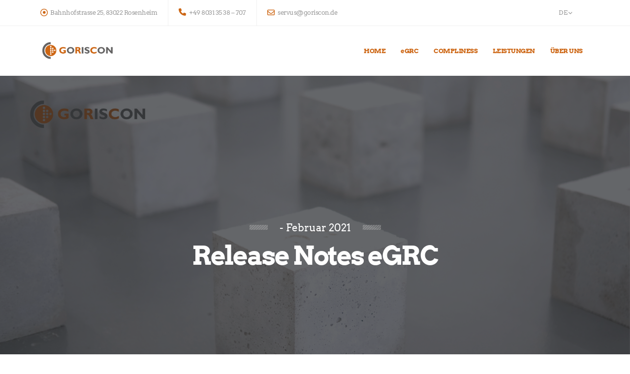

--- FILE ---
content_type: text/html; charset=UTF-8
request_url: https://goriscon.de/de/releasenotesfebruar2021
body_size: 4404
content:
<!DOCTYPE html>
<html lang="de">
    <head>
		<meta charset="utf-8">
		<meta http-equiv="X-UA-Compatible" content="IE=edge">	
        <meta name="viewport" content="width=device-width, initial-scale=1, minimum-scale=1.0, shrink-to-fit=no">

        <title>Release Notes Februar 2021</title>

                            <meta name="description" content="Release Notes GORISCON "/>
        
		<meta name="keywords" content="" />
		<meta name="author" content="">

        <meta property="og:site_name" content="GORISCON" />
        <meta property="og:title" content="Release Notes Februar 2021" />
        <meta property="og:url" content="https://goriscon.de/" />
        <meta property="og:type" content="website" />
        <meta property="og:image" content="https://aca3c726-deaa-449f-a361-1984709ed9d0.a.fra.hello-one.app/attachment/8z7cf2140rt09gvnctq6elthy" />

        
        <link rel="stylesheet"  href="https://goriscon.de/css/kzaeG|dee5d840db837a27f5400617983c558af4fe5df7.css"/>

        <link rel="stylesheet"  href="https://goriscon.de/css/qRZVD|7d2ae13f3045aff6f9f99a315520dcb278fd7b58.css"/>

        <link rel="stylesheet"  href="https://goriscon.de/css/qY699|422ab9372c8aa1e8cb05bf7934f1fa52ac4c1203.css"/>

        <link rel="stylesheet"  href="https://goriscon.de/css/Mp3aQ|f597ad098f16715022a08ace21f1690d7c81fd60.css"/>

        <link rel="stylesheet"  href="https://goriscon.de/css/qXYBJ|3c1b90cacfb87e1a512c950f8ff7aa26dd22680e.css"/>

        <link rel="icon" href="/attachment/a0qen7s93d57yrw6l30quvdh3" type="image/png" sizes="16x16"/>
		<link rel="apple-touch-icon" href="/attachment/a0qen7s93d57yrw6l30quvdh3">
        

        <!-- Google tag (gtag.js) -->
        <script async src="https://www.googletagmanager.com/gtag/js?id=G-RZ5HF62SF0"></script>
        <script>
          window.dataLayer = window.dataLayer || [];
          function gtag(){dataLayer.push(arguments);}
          gtag('js', new Date());
         
          gtag('config', 'G-RZ5HF62SF0');
        </script>

        <script src="https://cloud.ccm19.de/app.js?apiKey=e0567eae06c8b2331ca7dc8cda3ae347915fd7bc6142879b&amp;domain=632adee4d87a48249372f286" referrerpolicy="origin"></script>

        <script type="application/javascript"  src="https://goriscon.de/js/kmwYz|26d663d81063cbae7fe9a35d8879b64a0f77c74b.js"></script>

        <script src="https://components.hello-one.de/ho.js"></script>
        <link rel="stylesheet"  href="https://goriscon.de/css/qJlrW|73854b0750a9bd34e6848303b136026571182610.css"/>

            </head>

    <body data-plugin-page-transition>

        <div class="body">
            
    


 


<header id="header" class="header-effect-shrink" data-plugin-options="{'stickyEnabled': true, 'stickyEffect': 'shrink', 'stickyEnableOnBoxed': true, 'stickyEnableOnMobile': false, 'stickyChangeLogo': true, 'stickyStartAt': 120, 'stickyHeaderContainerHeight': 70}">
	<div class="header-body border-top-0">
		<div class="header-top header-top-borders">
			<div class="container h-100">
				<div class="header-row h-100">
					<div class="header-column justify-content-start">
						<div class="header-row">
							<nav class="header-nav-top">
								<ul class="nav nav-pills">
									<li class="nav-item nav-item-borders py-2 d-none d-sm-inline-flex">
										<span class="ps-0"><i class="far fa-dot-circle text-4 text-color-primary" style="top: 1px;"></i> Bahnhofstrasse 25, 83022 Rosenheim</span>
									</li>
									<li class="nav-item nav-item-borders py-2">
										<a href="tel:4980313538707"><i class="fa fa-phone text-4 text-color-primary" style="top: 0;"></i> +49 8031 35 38 – 707</a>
									</li>
									<li class="nav-item nav-item-borders py-2 d-none d-md-inline-flex">
										<a href="/cdn-cgi/l/email-protection#cab9afb8bcbfb98aada5b8a3b9a9a5a4e4aeaf"><i class="far fa-envelope text-4 text-color-primary" style="top: 1px;"></i> <span class="__cf_email__" data-cfemail="b1c2d4c3c7c4c2f1d6dec3d8c2d2dedf9fd5d4">[email&#160;protected]</span></a>
									</li>
								</ul>
							</nav>
						</div>
					</div>
					<div class="header-column justify-content-end">
						<div class="header-row">
							<nav class="header-nav-top">
								<ul class="nav nav-pills">
									 
									</li> 
									<li class="nav-item py-2 nav-item-borders pe-0 dropdown">
										<a class="nav-link" href="#" role="button" id="dropdownLanguage" data-bs-toggle="dropdown" aria-haspopup="true" aria-expanded="false" data-current-lang="de">
               								 DE
											<i class="fas fa-angle-down"></i>
										</a>
										<div class="dropdown-menu dropdown-menu-end" aria-labelledby="dropdownLanguage">
											<a class="dropdown-item" href="/de">DE</a>
                                            <a class="dropdown-item" href="/en">EN</a>
										</div> 
                                        <span class="nav-item change-language-dropdown-container" style="">
										<script data-cfasync="false" src="/cdn-cgi/scripts/5c5dd728/cloudflare-static/email-decode.min.js"></script><script type="text/javascript" id="95b90783-7f07-4157-9755-17bdb8fa448d">ho.default.initWithIntegration({"headers":{},"original":"Sorry - not found","exception":null});</script> 
									</li>
								</ul>
							</nav>
						</div>
					</div>
				</div>
			</div>
		</div>
		<div class="header-container container">
			<div class="header-row">
				<div class="header-column">
					<div class="header-row">
						<div class="header-logo">
							<a href="/de">
								<img alt="GORISCON Logo" width="150" data-sticky-width="82" src="/attachment/ac9sswdcygeah94yf2kruioc9">
							</a>
						</div>
					</div>
				</div>
				<div class="header-column justify-content-end">
					<div class="header-row">
						<div class="header-nav header-nav-stripe order-2 order-lg-1">
							<div class="header-nav-main header-nav-main-square header-nav-main-effect-1 header-nav-main-sub-effect-1">
								<nav class="collapse">
									<ul class="nav nav-pills" id="mainNav">
																																	<li class="dropdown">
													<a class="dropdown-item dropdown-toggle" href="/de">
														HOME
													</a>
																									</li>
																																												<li class="dropdown">
													<a class="dropdown-item dropdown-toggle" href="/de/produktegrc">
														eGRC
													</a>
																									</li>
																																												<li class="dropdown">
													<a class="dropdown-item dropdown-toggle" href="/de/compliness">
														COMPLINESS
													</a>
																									</li>
																																												<li class="dropdown">
													<a class="dropdown-item dropdown-toggle" href="/de/leistungen">
														LEISTUNGEN
													</a>
																									</li>
																																																																																																												<li class="dropdown">
													<a class="dropdown-item dropdown-toggle" href="/de/ueber-uns">
														ÜBER UNS
													</a>
																									</li>
																																																														</ul>
								</nav>
							</div>
							<button class="btn header-btn-collapse-nav" data-bs-toggle="collapse" data-bs-target=".header-nav-main nav">
								<i class="fas fa-bars"></i>
							</button>
						</div>
					</div>
				</div>
			</div>
		</div>
	</div>
</header>
    <div class="sections-body ">
        
                                
<style>
    .overlay:before{
        background:#212529;
    }
</style>

<div class="owl-carousel owl-carousel-light owl-carousel-light-init-fadeIn owl-theme manual dots-inside dots-horizontal-center show-dots-hover dots-light nav-style-1 nav-inside nav-inside-plus nav-dark nav-lg nav-font-size-lg show-nav-hover mb-0" data-plugin-options="{'autoplayTimeout': 7000, 'autoplay' :false }" data-dynamic-height="['700px','700px','700px','550px','500px']" style="height: 700px;">
    <div class="owl-stage-outer">
        <div class="owl-stage">
                            <div class="owl-item position-relative overlay overlay-show overlay-op-7" data-dynamic-height="['700px','700px','700px','550px','500px']" style="background-image: url(/attachment/5fpvbuixh0k1gvhnlejltgdkk); background-size: cover; background-position: center;">
                    <div class="container position-relative z-index-3 h-100">
                        <div class="row justify-content-center align-items-center h-100">
                                                        <div class="col-lg-7 text-center">
                                <div class="d-flex flex-column align-items-center justify-content-center h-100">
                                                                        <h3 class="position-relative text-color-light text-5 line-height-5 font-weight-medium ls-0 px-4 mb-2 appear-animation" data-appear-animation="fadeInDownShorterPlus" data-plugin-options="{'minWindowWidth': 0}">
                                        <span class="position-absolute right-100pct top-50pct transform3dy-n50 opacity-7">
                                            <img src="/attachment/effw8n2so603rexjph0t0h9he" class="w-auto appear-animation" data-appear-animation="fadeInRightShorter" data-appear-animation-delay="250" data-plugin-options="{'minWindowWidth': 0}" alt="" />
                                        </span>
                                        - Februar 2021
                                        <span class="position-absolute left-100pct top-50pct transform3dy-n50 opacity-7">
                                            <img src="/attachment/effw8n2so603rexjph0t0h9he" class="w-auto appear-animation" data-appear-animation="fadeInLeftShorter" data-appear-animation-delay="250" data-plugin-options="{'minWindowWidth': 0}" alt="" />
                                        </span>
                                    </h3>
                                                                        <h1 class="text-color-light font-weight-extra-bold text-12-5 line-height-3 mb-2 appear-animation" data-appear-animation="blurIn" data-appear-animation-delay="500" data-plugin-options="{'minWindowWidth': 0}">Release Notes eGRC</h1>                                                                                                        </div>
                            </div>

                        </div>
                    </div>
                </div>
                    </div>
    </div>
    <div class="owl-dots mb-5">
                    <button role="button" class="owl-dot "><span></span></button>
            </div>
</div>                            <div class="container">
    <div class="row py-5 my-5">
        <div class="col-lg-4 appear-animation" data-appear-animation="fadeInRightShorter">
            <h2 class="font-weight-normal text-6 line-heigh-2 mb-4">FEATURES:</h2>
            
                    </div>
        <div class="col-lg-8 mt-5 mt-lg-0">
            <div class="row">
                                
                    <div class="col-lg-6 mb-4 mb-lg-5">
                        <div class="feature-box feature-box-style-2 appear-animation" data-appear-animation="fadeInRightShorter" data-appear-animation-delay="200">
                            <div class="feature-box-icon">
                                <i class="fa-solid fa-file-lines"></i>
                            </div>
                            <div class="feature-box-info">
                                <h4 class="font-weight-bold mb-2">Konfiguration zentraler Services</h4>
                                <p class="mb-0">Da unterschiedlichste Themen (z.B. Schwachstellenmanagement) in einem Unternehmen zentral gesteuert werden, wurden in der Anwendung die „zentralen Services“ eingeführt.

Assets vom Typ „Prozess“ können als solche markiert und anschließend den weiteren Asset-Typen zugeordnet werden.

Dies führt dazu, dass entsprechende Fragen im Selfassessment über den zentralen Service beantwortet werden und nicht für jedes einzelne Asset separat.</p>
                            </div>
                        </div>
                    </div>
        
                                
                    <div class="col-lg-6 mb-4 mb-lg-5">
                        <div class="feature-box feature-box-style-2 appear-animation" data-appear-animation="fadeInLeftShorter" data-appear-animation-delay="200">
                            <div class="feature-box-icon">
                                <i class="fa-solid fa-file-lines"></i>
                            </div>
                            <div class="feature-box-info">
                                <h4 class="font-weight-bold mb-2">Dienstleister</h4>
                                <p class="mb-0">Dienstleister können ab sofort deaktiviert werden. Wenn die Zusammenarbeit mit einem Dienstleister endet, kann der Status entsprechend angepasst werden. Dieser Dienstleister steht anschließend nicht mehr zur Auswahl.

Sofern innerhalb der Anwendung mit mehreren Mandanten gearbeitet wird, können Dienstleister nun dem jeweiligen Mandanten zugeordnet werden.</p>
                            </div>
                        </div>
                    </div>
        
                            </div>

        </div>
    </div>
</div>            
            </div>

    
<footer id="footer">
    <div class="container">
        <div class="footer-ribbon">
            <span>Get in Touch</span>
        </div>
        <div class="row py-5 my-4">
            <div class="col-md-4 mb-4 mb-lg-0">
                <a href="/de" class="logo pe-0 pe-lg-3">
                    <img alt="Porto Website Template" src="/attachment/ac9sswdcygeah94yf2kruioc9" class="opacity-7 bottom-4" height="32">
                </a>
                <p class="mt-2 mb-2">
                  GORISCON GmbH ist ein innovationsgetriebenes Unternehmen welches die intelligente, integrierte und automatisierte GRC-Software-Lösung und dazugehörige Dienstleistungen bietet.
                 
                </p>
                            </div>
            <div class="col-md-8">
                <h5 class="text-3 mb-3">CONTACT US</h5>
                <div class="row">
                    <div class="col-md-6">
                        <ul class="list list-icons list-icons-lg">
                            <li class="mb-1"><i class="far fa-dot-circle text-color-primary"></i><p class="m-0">Bahnhofstrasse 25<br>83022 Rosenheim</p></li>
                            <li class="mb-1"><i class="fa fa-phone text-color-primary"></i><p class="m-0"><a href="tel:4980313538707">+49 8031 35 38 – 707</a></p></li>
                            <li class="mb-1"><i class="fa fa-fax text-color-primary"></i><p class="m-0">+49 8031 35 38 – 728</p></li>
                            <li class="mb-1"><i class="far fa-envelope text-color-primary"></i><p class="m-0"><a href="/cdn-cgi/l/email-protection#93e0f6e1e5e6e0d3f4fce1fae0f0fcfdbdf7f6"><span class="__cf_email__" data-cfemail="9ceff9eeeae9efdcfbf3eef5effff3f2b2f8f9">[email&#160;protected]</span></a></p></li>
                        </ul>
                    </div>
                    <div class="col-md-6">
                        <ul class="list list-icons list-icons-sm">
                                                                                                <li><i class="fas fa-angle-right"></i><a href="https://de.linkedin.com/company/goriscon-gmbh" class="link-hover-style-1 ms-1"> LinkedIn</a></li>
                                                                                                                                <li><i class="fas fa-angle-right"></i><a href="https://www.instagram.com/goriscon/" class="link-hover-style-1 ms-1"> Instagram</a></li>
                                                                                                                                <li><i class="fas fa-angle-right"></i><a href="/de/impressumgoriscon" class="link-hover-style-1 ms-1"> Impressum</a></li>
                                                                                                                                <li><i class="fas fa-angle-right"></i><a href="/de/datenschutzhinweis_goriscon" class="link-hover-style-1 ms-1"> Datenschutzerklärung</a></li>
                                                                                                                                <li><i class="fas fa-angle-right"></i><a href="/de/haftungsausschluss" class="link-hover-style-1 ms-1"> Haftungsausschluss (Disclaimer)</a></li>
                                                                                                                                <li><i class="fas fa-angle-right"></i><a href="/de/urheberrechtlicher" class="link-hover-style-1 ms-1"> Urheberrechtlicher Inhalt</a></li>
                                                                                    </ul>
                    </div>
                </div>
            </div>
        </div>
    </div>
    <div class="footer-copyright footer-copyright-style-2">
        <div class="container py-2">
            <div class="row py-4">
                <div class="col d-flex align-items-center justify-content-center">
                    <p>© Goriscon GmbH 2026. All Rights Reserved.</p>
                </div>
            </div>
        </div>
    </div>
</footer>
        </div>

        <script data-cfasync="false" src="/cdn-cgi/scripts/5c5dd728/cloudflare-static/email-decode.min.js"></script><script type="application/javascript"  src="https://goriscon.de/js/k9BjW|f39d1eabeb2304ac9dd8584b61103c0658697133.js"></script>

        <script type="application/javascript"  src="https://goriscon.de/js/KAwO3|499f609873b044628deb019ba2500c47196b4d9c.js"></script>
        <script type="application/javascript"  src="https://goriscon.de/js/klmad|43b4098a03e98264763d3cc15e0792e424673a6a.js"></script>

        <script type="application/javascript"  src="https://goriscon.de/js/MyGwQ|b60f89bd06a411a9b6637dfb2b05aaa1c84a5da0.js"></script>

    </body>
    

</html>

--- FILE ---
content_type: text/css; charset=UTF-8
request_url: https://goriscon.de/css/kzaeG%7Cdee5d840db837a27f5400617983c558af4fe5df7.css
body_size: -37
content:
@font-face {
  font-family: 'Arvo';
  font-style: normal;
  font-weight: 400;
  src: url(/attachment/6a3do2okr8n8qvg85uj6vpu5u.woff2) format('woff2'), url(/attachment/s7tb060jlilwoqrngzw1eqx4.ttf) format('truetype');
}

@font-face {
  font-family: 'Arvo';
  font-style: italic;
  font-weight: 400;
  src: url(/attachment/4odo8eo9bxkrga30but6i5hua.woff2) format('woff2'), url(/attachment/7vzt8wyjee81lkmygu56e95zb.ttf) format('truetype');
}

@font-face {
  font-family: 'Arvo';
  font-style: normal;
  font-weight: 700;
  src: url(/attachment/39au1stchabftgzjtv3krg997.woff2) format('woff2'), url(/attachment/5bmgcwgx3vdjyqkq037c3omrv.ttf) format('truetype');
}

@font-face {
  font-family: 'Arvo';
  font-style: italic;
  font-weight: 700;
  src: url(	/attachment/axbismcim2ddgbqb7rv1u4bvq.woff2) format('woff2'), url(/attachment/ecldglj2ezsemc99942edbbl2.ttf) format('truetype');
}

--- FILE ---
content_type: text/css; charset=UTF-8
request_url: https://goriscon.de/css/qY699%7C422ab9372c8aa1e8cb05bf7934f1fa52ac4c1203.css
body_size: 80696
content:
@charset "UTF-8";@media (prefers-reduced-motion:no-preference){:root{scroll-behavior:auto}}html{direction:ltr;overflow-x:hidden;box-shadow:none !important;-webkit-font-smoothing:antialiased}body{background-color:#fff;color:#777;font-family:'Arvo',arial,sans-serif;font-size:14px;line-height:26px;margin:0}body a{outline:none !important}.body{background-color:#fff}html.safari:not(.no-safari-overflow-x-fix) .body{overflow-x:hidden}a{text-decoration:none}a:not(.btn):hover{text-decoration:underline}li{line-height:24px}@media (max-width:575px){body{font-size:13px}}pre{background:#f7f7f7;border:1px solid #e8e8e8;border-radius:4px;padding:15px}.remove-envato-frame{background:#404040;border-radius:0 0 4px 4px;top:0;color:#fff;display:block;height:9px;padding:10px 20px 35px;position:fixed;right:5px;text-align:center;text-decoration:none;min-width:50px;z-index:10000;font-size:.8em;opacity:.7}.remove-envato-frame:hover{opacity:.9;text-decoration:none;color:#fff}.remove-envato-frame:before{font-family:'Font Awesome 5 Free';content:"\f00d" !important;font-weight:900;display:inline-block;padding-right:5px}
@media (max-width:991px){.remove-envato-frame{display:none !important}}#header{position:relative;z-index:1030}#header .header-body{display:flex;flex-direction:column;background:#fff;transition:min-height .3s ease;width:100%;border-top:3px solid #ededed;border-bottom:1px solid transparent;z-index:1001}#header .header-body.header-body-bottom-border-fixed{border-bottom:1px solid rgba(234,234,234,.5) !important}#header .header-body[class*=border-color-]{border-bottom:0 !important}#header .header-container{position:relative;display:flex;flex-flow:row wrap;align-items:center;transition:ease height .3s}@media (max-width:991px){ #header .header-container:not(.container):not(.container-fluid) .header-nav-main{padding:0 .75rem}}#header .header-container.header-container-height-xs{height:80px}#header .header-container.header-container-height-sm{height:100px}#header .header-container.header-container-height-md{height:125px}#header .header-container.header-container-height-lg{height:145px}#header .container{position:relative}
@media (max-width:767px){ #header .container{width:100%}}#header .header-row{display:flex;flex-grow:1;align-items:center;align-self:stretch;max-height:100%}#header .header-column{display:flex;align-self:stretch;align-items:center;flex-grow:1;flex-direction:column}#header .header-column.header-column-border-right{border-right:1px solid rgba(0,0,0,.06)}#header .header-column.header-column-border-left{border-left:1px solid rgba(0,0,0,.06)}#header .header-column .header-row{justify-content:inherit}#header .header-column .header-extra-info{list-style:outside none none;margin:0;padding:0}#header .header-column .header-extra-info li{display:inline-flex;margin-left:25px}#header .header-column .header-extra-info li .header-extra-info-icon{font-size:32px;font-size:2rem;margin-right:10px}#header .header-column .header-extra-info li .header-extra-info-text label{display:block;margin:0;color:#999;font-size:12px;font-size:.75rem;line-height:1.2}#header .header-column .header-extra-info li .header-extra-info-text strong{display:block;margin:0;color:#333;font-size:14.4px;font-size:.9rem;line-height:1.3}
#header .header-column .header-extra-info li .header-extra-info-text a{color:#333}#header .header-column .header-extra-info li .feature-box p{margin:0}#header .header-column .header-extra-info li .feature-box small{position:relative;top:-4px;font-size:80%}#header.header-no-min-height .header-body{min-height:0 !important}#header .header-top{display:flex;align-items:center;border-bottom:2px solid rgba(0,0,0,.06);min-height:47px}#header .header-top.header-top-light-border-bottom{border-bottom-color:rgba(255,255,255,.1)}#header .header-top.header-top-simple-border-bottom{border-bottom-width:1px}#header .header-top.header-top-default{background:#f7f7f7}#header .header-top.header-top-borders{border-bottom-width:1px}#header .header-top.header-top-borders .nav-item-borders{border-right:1px solid rgba(0,0,0,.06);padding-left:12px;padding-right:12px}#header .header-top.header-top-borders .nav-item-borders:first-child{padding-left:0}#header .header-top.header-top-borders .nav-item-borders:last-child{border-right:0}
#header .header-top.header-top-light-borders{border-bottom-color:rgba(255,255,255,.2)}#header .header-top.header-top-light-borders.header-top-borders .nav-item-borders{border-right-color:rgba(255,255,255,.2)}#header .header-top.header-top-light-2-borders{border-bottom-color:rgba(255,255,255,.06)}#header .header-top.header-top-light-2-borders.header-top-borders .nav-item-borders{border-right-color:rgba(255,255,255,.06)}#header .header-top.header-top-bottom-containered-border{border-bottom:0}#header .header-top.header-top-bottom-containered-border>.container>.header-row{border-bottom:1px solid rgba(0,0,0,.06)}#header .header-top.header-top-small-minheight{min-height:38px}#header .header-top.header-top-semi-transparent{background-color:rgba(0,0,0,.15)}#header .header-top.header-top-semi-transparent-light{background-color:rgba(255,255,255,.15)}#header .header-logo{margin:16px 0;margin:1rem 0;position:relative;z-index:1}#header .header-logo img{transition:all .3s ease;position:relative;top:0;image-rendering:-webkit-optimize-contrast;transform:translateZ(0)}
#header .header-nav{padding:16px 0;padding:1rem 0;min-height:70px}#header .header-nav-top{display:flex;align-self:stretch;align-items:center}#header .header-nav-top .nav>li>a,#header .header-nav-top .nav>li>span{color:#999;font-size:.9em;padding:6px 10px;display:inline-block;letter-spacing:-.5px}#header .header-nav-top .nav>li>a [class*=fa-],#header .header-nav-top .nav>li>a .icons,#header .header-nav-top .nav>li>span [class*=fa-],#header .header-nav-top .nav>li>span .icons{margin-right:3px;font-size:.8em;position:relative}#header .header-nav-top .nav>li>a{text-decoration:none}#header .header-nav-top .nav>li>a:hover,#header .header-nav-top .nav>li>a a:focus{background:0 0}#header .header-nav-top .nav>li.open>.dropdown-menu-toggle,#header .header-nav-top .nav>li.accessibility-open>.dropdown-menu-toggle{border-radius:4px 4px 0 0}#header .header-nav-top .nav>li+.nav-item-left-border{margin-left:10px;padding-left:10px;position:relative}#header .header-nav-top .nav>li+.nav-item-left-border:after{background:rgba(0,0,0,.08);content:"";width:1px;height:16px;position:absolute;display:block;top:50%;transform:translate3d(0,-50%,0);left:0}
#header .header-nav-top .nav>li+.nav-item-right-border{margin-right:10px;padding-right:10px;position:relative}#header .header-nav-top .nav>li+.nav-item-right-border:before{background:rgba(0,0,0,.08);content:"";width:1px;height:16px;position:absolute;display:block;top:50%;transform:translate3d(0,-50%,0);right:0}#header .header-nav-top .nav>li.nav-item-left-border.nav-item-left-border-remove:after{content:none}#header .header-nav-top .nav>li.nav-item-left-border.nav-item-right-border-remove:before{content:none}@media (max-width:575px){ #header .header-nav-top .nav>li:not(.d-none){margin-left:0;padding-left:0}}@media (max-width:767px){ #header .header-nav-top .nav>li.nav-item-left-border-remove.d-none{margin-left:0;padding-left:0}#header .header-nav-top .nav>li.nav-item-right-border-remove.d-none{margin-left:0;padding-left:0}}#header .header-nav-top .nav>li.nav-item-left-border.nav-item-left-border-show:after{content:''}#header .header-nav-top .nav>li.nav-item-right-border.nav-item-right-border-show:after{content:''}
@media (min-width:576px){ #header .header-nav-top .nav>li.nav-item-left-border.nav-item-left-border-sm-show:after{content:''}#header .header-nav-top .nav>li.nav-item-right-border.nav-item-right-border-sm-show:after{content:''}}@media (min-width:768px){ #header .header-nav-top .nav>li.nav-item-left-border.nav-item-left-border-md-show:after{content:''}#header .header-nav-top .nav>li.nav-item-right-border.nav-item-right-border-md-show:after{content:''}}@media (min-width:992px){ #header .header-nav-top .nav>li.nav-item-left-border.nav-item-left-border-lg-show:after{content:''}#header .header-nav-top .nav>li.nav-item-right-border.nav-item-right-border-lg-show:after{content:''}}@media (min-width:1200px){ #header .header-nav-top .nav>li.nav-item-left-border.nav-item-left-border-xl-show:after{content:''}#header .header-nav-top .nav>li.nav-item-right-border.nav-item-right-border-xl-show:after{content:''}
}#header .header-nav-top .nav>li.nav-item.dropdown.show .nav-link{background:0 0}#header .header-nav-top .nav>li.nav-item:not(.dropdown)>a [class*=fa-],#header .header-nav-top .nav>li.nav-item:not(.dropdown)>a .icons{left:-1px;top:-1px}#header .header-nav-top .nav>li.nav-item-anim-icon>a:hover [class*=fa-],#header .header-nav-top .nav>li.nav-item-anim-icon>a:hover .icons{-webkit-animation:navItemArrow .6s ease;animation:navItemArrow .6s ease;-webkit-animation-iteration-count:infinite;animation-iteration-count:infinite}#header .header-nav-top .dropdown .dropdown-item{font-size:.75em}#header .header-nav-top .dropdown-menu{border:0;margin-top:-2px;margin-left:-2px;padding:0;box-shadow:0 10px 30px 10px rgba(0,0,0,.05);background:#fff;padding:3px;min-width:180px;z-index:10000;margin-right:0;margin-top:1px;transition:opacity .2s ease-out;border-radius:0}#header .header-nav-top .dropdown-menu:before{content:'';display:block;position:absolute;top:0;right:5px;width:0;height:0;border-left:7px solid transparent;border-right:7px solid transparent;border-bottom:7px solid #fff;transform:translate3d(-7px,-6px,0)}
#header .header-nav-top .dropdown-menu.dropdow-menu-arrow-right:before{right:auto;left:20px}#header .header-nav-top .dropdown-menu a{color:#999;padding:5px 12px;font-size:.9em}#header .header-nav-top .dropdown-menu a:active{color:#fff}#header .header-nav-top .flag{margin-right:2px;position:relative;top:-1px}#header .header-nav-features{position:relative;padding-left:20px;margin-left:10px}#header .header-nav-features:before,#header .header-nav-features:after{background:rgba(0,0,0,.03);content:none;width:1px;height:16px;position:absolute;display:block;top:50%;transform:translate3d(0,-50%,0);left:0}#header .header-nav-features.header-nav-features-divisor-lg:before,#header .header-nav-features.header-nav-features-divisor-lg:after{height:72px}#header .header-nav-features.header-nav-features-light:before,#header .header-nav-features.header-nav-features-light:after{background:rgba(255,255,255,.1)}#header .header-nav-features:not(.header-nav-features-no-border):before,#header .header-nav-features:not(.header-nav-features-no-border):after{content:''}
#header .header-nav-features:not(.header-nav-features-no-border):after{display:none}#header .header-nav-features.header-nav-features-show-border:before,#header .header-nav-features.header-nav-features-show-border:after{content:''}@media (min-width:576px){ #header .header-nav-features.header-nav-features-sm-show-border:before,#header .header-nav-features.header-nav-features-sm-show-border:after{content:''}}@media (min-width:768px){ #header .header-nav-features.header-nav-features-md-show-border:before,#header .header-nav-features.header-nav-features-md-show-border:after{content:''}}@media (min-width:992px){ #header .header-nav-features.header-nav-features-lg-show-border:before,#header .header-nav-features.header-nav-features-lg-show-border:after{content:''}}@media (min-width:1200px){ #header .header-nav-features.header-nav-features-xl-show-border:before,#header .header-nav-features.header-nav-features-xl-show-border:after{content:''}
}#header .header-nav-features.header-nav-features-start{padding-left:0;margin-left:0;padding-right:20px;margin-right:10px}#header .header-nav-features.header-nav-features-start:not(.header-nav-features-no-border):before{left:auto;right:0}#header .header-nav-features.header-nav-features-center{padding-left:20px;margin-left:10px;padding-right:20px;margin-right:10px}#header .header-nav-features.header-nav-features-center:after{display:block;left:auto;right:0}#header .header-nav-features .header-nav-top-icon,#header .header-nav-features .header-nav-top-icon-img{font-size:12.8px;font-size:.8rem;position:relative;top:-1px;color:#444}#header .header-nav-features.header-nav-features-light .header-nav-top-icon,#header .header-nav-features.header-nav-features-light .header-nav-top-icon-img{color:#fff}#header .header-nav-features .header-nav-top-icon-img{top:-2px}#header .header-nav-features .header-nav-feature{position:relative}#header .header-nav-features .header-nav-features-dropdown{opacity:0;top:-10000px;position:absolute;box-shadow:0 10px 30px 10px rgba(0,0,0,.05);background:#fff;padding:17px;min-width:300px;z-index:10000;right:100%;margin-right:-25px;margin-top:30px;transition:opacity .2s ease-out;pointer-events:none}
#header .header-nav-features .header-nav-features-dropdown:before{content:'';display:block;position:absolute;top:0;right:5px;width:0;height:0;border-left:7px solid transparent;border-right:7px solid transparent;border-bottom:7px solid #fff;transform:translate3d(-7px,-6px,0)}#header .header-nav-features .header-nav-features-dropdown.show{opacity:1;top:auto;pointer-events:all}@media (max-width:991px){ #header .header-nav-features .header-nav-features-dropdown.show{top:-50px;box-shadow:none}#header .header-nav-features .header-nav-features-dropdown.show:before{display:none}}#header .header-nav-features .header-nav-features-dropdown.header-nav-features-dropdown-arrow-dark:before{border-bottom-color:#181b1e}@media (min-width:992px){ #header .header-nav-features .header-nav-features-dropdown.header-nav-features-dropdown-reverse{right:auto;margin-right:0;left:100%;margin-left:-25px}#header .header-nav-features .header-nav-features-dropdown.header-nav-features-dropdown-reverse:before{right:auto;left:5px;transform:translate3d(7px,-6px,0)}
}@media (max-width:440px){ #header .header-nav-features .header-nav-features-dropdown.header-nav-features-dropdown-mobile-fixed{position:fixed;right:auto;left:50%;transform:translate3d(-50%,0,0)}#header .header-nav-features .header-nav-features-dropdown.header-nav-features-dropdown-mobile-fixed:before{content:none}}#header .header-nav-features .header-nav-features-dropdown.header-nav-features-dropdown-force-right{margin-right:6px !important;right:0}#header .header-nav-features .header-nav-features-dropdown.header-nav-features-dropdown-dark{background:#212529}#header .header-nav-features .header-nav-features-dropdown.header-nav-features-dropdown-dark:before{border-bottom-color:#212529}#header .header-nav-features .header-nav-features-cart{z-index:2}#header .header-nav-features .header-nav-features-cart .header-nav-features-dropdown{padding:20px}#header .header-nav-features .header-nav-features-cart .cart-info{position:absolute;width:100%;text-align:center;top:50%;margin-top:-4px;left:0;padding:0;display:block;line-height:1}
#header .header-nav-features .header-nav-features-cart .cart-info .cart-qty{position:absolute;top:-12px;right:-10px;width:15px;height:15px;display:block;font-size:9px;font-weight:600;color:#fff;background-color:#ed5348;text-align:center;line-height:15px;border-radius:20px;box-shadow:-1px 1px 2px 0 rgba(0,0,0,.3)}#header .header-nav-features .header-nav-features-cart .mini-products-list{list-style:none;margin:0;padding:0}#header .header-nav-features .header-nav-features-cart .mini-products-list li{position:relative;padding:15px 0;border-bottom:1px solid #eee}#header .header-nav-features .header-nav-features-cart .mini-products-list li:first-child{margin-top:-15px}#header .header-nav-features .header-nav-features-cart .mini-products-list li .product-image{float:right;border-color:#ededed;border-width:1px;padding:0;border:1px solid #ddd;background-color:#fff;display:block;position:relative}#header .header-nav-features .header-nav-features-cart .mini-products-list li .product-image img{max-width:80px}
#header .header-nav-features .header-nav-features-cart .mini-products-list li .product-details{margin-left:0;line-height:1.4}#header .header-nav-features .header-nav-features-cart .mini-products-list li .product-details a{letter-spacing:.005em;font-weight:600;color:#696969}#header .header-nav-features .header-nav-features-cart .mini-products-list li .product-details .product-name{margin:15px 0 0;font-size:.9em;font-weight:400}#header .header-nav-features .header-nav-features-cart .mini-products-list li .product-details .qty-price{font-size:.8em}#header .header-nav-features .header-nav-features-cart .mini-products-list li .product-details .qty-price .price{display:inline-block}#header .header-nav-features .header-nav-features-cart .mini-products-list li .product-details .btn-remove{z-index:3;top:5px;right:-5px;width:20px;height:20px;background-color:#fff;color:#474747;border-radius:100%;position:absolute;text-align:center;box-shadow:0 2px 3px 0 rgba(0,0,0,.2);line-height:20px;font-size:10px}
#header .header-nav-features .header-nav-features-cart .totals{padding:15px 0 25px;overflow:hidden}#header .header-nav-features .header-nav-features-cart .totals .label{float:left;text-transform:uppercase;font-size:13px;font-weight:700;color:#474747}#header .header-nav-features .header-nav-features-cart .totals .price-total{float:right;text-transform:uppercase;font-size:15px;font-weight:700;color:#474747}#header .header-nav-features .header-nav-features-cart .actions{padding:0;margin:0}#header .header-nav-features .header-nav-features-cart .actions .btn{display:inline-block;min-width:125px;text-align:center;margin:5px 0;float:right;font-size:11.2px;font-size:.7rem;padding:11.2px 16px;padding:.7rem 1rem;text-transform:uppercase;font-weight:600}#header .header-nav-features .header-nav-features-cart .actions .btn:first-child{float:left}#header .header-nav-features .header-nav-features-cart.header-nav-features-cart-big .cart-info{margin-top:-9px;left:-4px}#header .header-nav-features .header-nav-features-cart.header-nav-features-cart-big .header-nav-features-dropdown{margin-right:-31px;top:10px}
#header .header-nav-features .header-nav-features-user .header-nav-features-toggle{color:#444;font-size:13px;font-weight:600;text-transform:uppercase}#header .header-nav-features .header-nav-features-user .header-nav-features-toggle .far{font-size:15.2px;font-size:.95rem;margin:0 2px 0 0;position:relative;top:1px}#header .header-nav-features .header-nav-features-user .header-nav-features-toggle:hover{text-decoration:none}#header .header-nav-features .header-nav-features-user .header-nav-features-dropdown{margin-right:-27px;min-width:420px;padding:35px}@media (max-width:767px){ #header .header-nav-features .header-nav-features-user .header-nav-features-dropdown{min-width:320px}}#header .header-nav-features .header-nav-features-user .actions{padding:0;margin:0}#header .header-nav-features .header-nav-features-user .actions .btn{display:inline-block;min-width:125px;margin:5px 0;font-size:11.2px;font-size:.7rem;padding:11.2px 16px;padding:.7rem 1rem;text-transform:uppercase;font-weight:600}#header .header-nav-features .header-nav-features-user .extra-actions{clear:both;border-top:1px solid rgba(0,0,0,.08);padding-top:20px;margin-top:20px;text-align:center}
#header .header-nav-features .header-nav-features-user .extra-actions p{font-size:12px;font-size:.75rem;margin:0;padding:0}#header .header-nav-features .header-nav-features-user.signin .signin-form{display:block}#header .header-nav-features .header-nav-features-user.signin .signup-form,#header .header-nav-features .header-nav-features-user.signin .recover-form{display:none}#header .header-nav-features .header-nav-features-user.signup .signin-form{display:none}#header .header-nav-features .header-nav-features-user.signup .signup-form{display:block}#header .header-nav-features .header-nav-features-user.signup .recover-form{display:none}#header .header-nav-features .header-nav-features-user.recover .signin-form,#header .header-nav-features .header-nav-features-user.recover .signup-form{display:none}#header .header-nav-features .header-nav-features-user.header-nav-features-user-logged .header-nav-features-dropdown{min-width:320px}#header .header-nav-features .header-nav-features-search-reveal-container{display:flex;align-items:center;min-height:42px}
#header .header-nav-features .header-nav-features-search-reveal .simple-search{display:none}#header .header-nav-features .header-nav-features-search-reveal .header-nav-features-search-hide-icon{display:none;text-decoration:none}#header .header-nav-features .header-nav-features-search-reveal .header-nav-features-search-show-icon{display:inline-flex;text-decoration:none}#header .header-nav-features .header-nav-features-search-reveal.show .header-nav-features-search-hide-icon{display:inline-flex;margin-left:10px;align-items:center}#header .header-nav-features .header-nav-features-search-reveal.show .header-nav-features-search-show-icon{display:none}#header .header-nav-features .header-nav-features-search-reveal.show .simple-search{display:inline-flex}#header .header-nav-features .header-nav-features-search-reveal-big-search{display:none;position:absolute;left:0;top:0;background:#fff;width:100%;height:100%;z-index:1}#header .header-nav-features .header-nav-features-search-reveal-big-search .big-search-header{align-items:center}
#header .header-nav-features .header-nav-features-search-reveal-big-search .big-search-header input[type=search]::-webkit-search-decoration,#header .header-nav-features .header-nav-features-search-reveal-big-search .big-search-header input[type=search]::-webkit-search-cancel-button,#header .header-nav-features .header-nav-features-search-reveal-big-search .big-search-header input[type=search]::-webkit-search-results-button,#header .header-nav-features .header-nav-features-search-reveal-big-search .big-search-header input[type=search]::-webkit-search-results-decoration{-webkit-appearance:none}#header .header-nav-features .header-nav-features-search-reveal-big-search .form-control{border:0;background:0 0;font-size:22px !important;line-height:1;border-bottom:2px solid #ccc;border-radius:0;box-shadow:none;position:relative;z-index:1}#header .header-nav-features .header-nav-features-search-reveal-big-search .header-nav-features-search-hide-icon{position:absolute;right:0;top:50%;z-index:2;display:block;margin-right:10px;margin-top:-10px}
#header .header-nav-features .header-nav-features-search-reveal-big-search .header-nav-features-search-hide-icon i{font-size:20px}#header .header-nav-features .header-nav-features-search-reveal-big-search.header-nav-features-search-reveal-big-search-full{position:fixed;z-index:100000;background:0 0}#header .header-nav-features .header-nav-features-search-reveal-big-search.header-nav-features-search-reveal-big-search-full:before{content:"";display:block;background:rgba(23,23,23,.95);bottom:0;height:100%;left:0;position:absolute;right:0;top:0;width:100%}#header .header-nav-features .header-nav-features-search-reveal-big-search.header-nav-features-search-reveal-big-search-full .form-control{color:#fff}#header .header-nav-features .header-nav-features-search-reveal-big-search.header-nav-features-search-reveal-big-search-full .header-nav-features-search-hide-icon{position:fixed;top:25px;right:20px;margin-top:0}#header .header-nav-features .header-nav-features-search-reveal-big-search.header-nav-features-search-reveal-big-search-full .header-nav-features-search-hide-icon i{color:#fff}
#header.search-show .header-nav-features .header-nav-features-search-reveal-big-search{display:flex}#header .header-search{margin-left:16px;margin-left:1rem}#header .header-search .form-control{border-radius:20px;font-size:.9em;height:34px;margin:0;padding:6px 12px;transition:width .3s ease;perspective:1000px;width:170px}#header .header-search .btn-light{background:0 0;border:0 none;color:#ccc;position:absolute;right:0;top:0;z-index:3}#header .header-search .btn-light:hover{color:#000}@media (max-width:991px){ #header.header-transparent .header-nav-features .header-nav-features-search .header-nav-features-dropdown.show{top:-50px !important;box-shadow:none !important}#header.header-transparent .header-nav-features .header-nav-features-search .header-nav-features-dropdown.show:before{display:none}}#header .header-social-icons{margin-left:16px;margin-left:1rem}#header .header-border-left{border-left:1px solid rgba(0,0,0,.08)}#header .header-border-right{border-right:1px solid rgba(0,0,0,.08)}
#header .header-border-top{border-top:1px solid rgba(0,0,0,.08)}#header .header-border-bottom{border-bottom:1px solid rgba(0,0,0,.08)}@media (max-width:991px){ #header .header-mobile-border-top:before{content:'';position:absolute;top:0;left:0;width:100%;border-bottom:1px solid rgba(0,0,0,.08)}}#header .header-btn-collapse-nav{background:#ccc;color:#fff;display:none;float:right;margin:0 0 0 16px;margin:0 0 0 1rem}#header.header-narrow .header-body{min-height:0}#header.header-narrow .header-logo{margin-top:0;margin-bottom:0}#header.header-narrow .header-nav{padding-top:0;padding-bottom:0}#header.header-no-border-bottom .header-body{padding-bottom:0 !important;border-bottom:0 !important}#header.header-no-border-bottom .header-nav.header-nav-links nav>ul>li>a,#header.header-no-border-bottom .header-nav.header-nav-links nav>ul>li:hover>a,#header.header-no-border-bottom .header-nav.header-nav-line nav>ul>li>a,#header.header-no-border-bottom .header-nav.header-nav-line nav>ul>li:hover>a{margin:0}
#header.header-effect-shrink{transition:ease height .3s}#header.header-effect-shrink .header-top{transition:ease height .3s}#header.header-effect-shrink .header-container{min-height:100px}#header.header-effect-shrink .header-logo{display:flex;align-items:center}#header.header-dark .header-body{background:#212529}#header.header-dark .header-body .header-nav.header-nav-links-side-header nav>ul>li>a{border-bottom-color:#2a2a2a}@media (max-width:991px){html.mobile-menu-opened #header .header-body[class*=border-color-]{border-bottom:1px solid rgba(234,234,234,.5) !important}}html:not(.boxed) #header.header-floating-bar{position:absolute;top:45px;width:100%}html:not(.boxed) #header.header-floating-bar .header-body{border:medium none;margin:0 auto;padding:0;position:relative;width:auto}html:not(.boxed) #header.header-floating-bar .header-nav-main nav>ul>li.dropdown-mega>.dropdown-menu{left:0;right:0}@media (max-width:991px){html:not(.boxed) #header.header-floating-bar{top:0}}@media (max-width:991px){html:not(.boxed):not(.sticky-header-active) #header.header-floating-bar .header-body{margin:10px}
    html:not(.boxed):not(.sticky-header-active) #header.header-floating-bar .header-nav-main:before{display:none}}@media (min-width:1200px){html:not(.sticky-header-active) #header.header-floating-bar .header-body{max-width:1140px;right:15px}html:not(.sticky-header-active) #header.header-floating-bar .header-container{padding-right:0;padding-left:30px}}html:not(.boxed) #header.header-full-width .header-container{width:100%;max-width:none}html #header.header-bottom-slider{position:absolute;bottom:0}html #header.header-bottom-slider .header-body{border-top:1px solid rgba(255,255,255,.4)}html #header.header-bottom-slider.header-transparent-light-top-border .header-body{border-top:1px solid rgba(68,68,68,.4)}html #header.header-bottom-slider.header-transparent-light-top-border-1 .header-body{border-top:1px solid rgba(68,68,68,.1)}html #header.header-bottom-slider.header-transparent-dark-top-border .header-body{border-top:1px solid rgba(255,255,255,.4)}html #header.header-bottom-slider.header-transparent-dark-top-border-1 .header-body{border-top:1px solid rgba(255,255,255,.1)}
html.sticky-header-active #header.header-bottom-slider .header-body{border-top-color:transparent}@media (max-width:991px){html #header.header-bottom-slider .header-nav-main{top:calc(100% + 15px)}html.sticky-header-active #header.header-bottom-slider .header-nav-main{top:100%}}html #header.header-transparent{min-height:0 !important;width:100%;position:absolute}html #header.header-transparent .header-body:not(.header-border-bottom){border-bottom:0}html:not(.sticky-header-active) #header.header-transparent:not(.header-semi-transparent) .header-body{background-color:transparent !important}html:not(.sticky-header-active) #header.header-semi-transparent-light .header-body{background-color:rgba(255,255,255,.8) !important}html:not(.sticky-header-active) #header.header-semi-transparent-dark .header-body{background-color:rgba(68,68,68,.4) !important}html:not(.sticky-header-active) #header.header-transparent-light-bottom-border .header-body{border-bottom:1px solid rgba(68,68,68,.4)}html:not(.sticky-header-active) #header.header-transparent-light-bottom-border-1 .header-body{border-bottom:1px solid rgba(68,68,68,.1)}
html:not(.sticky-header-active) #header.header-transparent-dark-bottom-border .header-body{border-bottom:1px solid rgba(255,255,255,.4)}html:not(.sticky-header-active) #header.header-transparent-dark-bottom-border-1 .header-body{border-bottom:1px solid rgba(255,255,255,.1)}@media (max-width:991px){html #header.header-transparent .header-body{overflow:hidden}html #header.header-transparent .header-body.bg-dark .header-nav-main:before,html #header.header-transparent .header-body.bg-color-dark .header-nav-main:before{background-color:#212529}html #header.header-transparent .header-nav-main:before{width:calc(100% - 30px)}html #header.header-transparent .header-nav-main nav{padding:0 30px}html.sticky-header-active #header.header-transparent .header-nav-main nav{padding:0 15px}}html.sticky-header-active #header .header-top.header-top-sticky-remove-bottom-border{border-bottom:0}html.sticky-header-active #header .header-body{position:fixed;border-bottom-color:rgba(234,234,234,.5);box-shadow:0 0 3px rgba(234,234,234,.5)}
html.sticky-header-active #header .header-body.header-body-bottom-border{border-bottom:1px solid rgba(234,234,234,.5) !important}html.sticky-header-active #header.header-effect-shrink .header-body{position:relative}html.sticky-header-reveal.sticky-header-active #header .header-body{position:fixed;border-bottom:none;width:100%;max-width:100%}html.sticky-header-enabled #header .header-logo-sticky-change{position:relative}html.sticky-header-enabled #header .header-logo-sticky-change img{position:absolute;top:0;left:0}html.sticky-header-enabled #header .header-logo-sticky-change .header-logo-non-sticky{opacity:1 !important}html.sticky-header-enabled #header .header-logo-sticky-change .header-logo-sticky{opacity:0 !important}html.sticky-header-enabled.sticky-header-active #header .header-logo-sticky-change .header-logo-non-sticky{opacity:0 !important}html.sticky-header-enabled.sticky-header-active #header .header-logo-sticky-change .header-logo-sticky{opacity:1 !important}@media (min-width:992px){html.sticky-header-enabled.sticky-header-active.sticky-header-scroll-direction #header .header-body{transition:all .3s ease;transform:translate3d(0,0,0)}
    html.sticky-header-enabled.sticky-header-active.sticky-header-scroll-direction.sticky-header-scroll-down #header .header-body{transform:translate3d(0,-100%,0)}}@media (min-width:992px){ #header .header-nav-main{display:flex !important;height:auto !important}#header .header-nav-main nav{display:flex !important}#header .header-nav-main nav>ul>li{height:100%;align-self:stretch;margin-left:2px}#header .header-nav-main nav>ul>li>a{display:inline-flex;align-items:center;white-space:normal;border-radius:4px;color:#ccc;font-size:13px;font-style:normal;font-weight:600;padding:.5rem 1rem;letter-spacing:-.5px;text-decoration:none}#header .header-nav-main nav>ul>li>a:after{display:none}#header .header-nav-main nav>ul>li>a:active{background-color:transparent;text-decoration:none;color:#ccc}#header .header-nav-main nav>ul>li>a.dropdown-toggle .fa-chevron-down{display:none}#header .header-nav-main nav>ul>li>a.active{background-color:transparent}#header .header-nav-main nav>ul>li.open>a,#header .header-nav-main nav>ul>li.accessibility-open>a,#header .header-nav-main nav>ul>li:hover>a{background:#ccc;color:#fff}
    #header .header-nav-main nav>ul>li.dropdown .dropdown-menu{top:-10000px;display:block;opacity:0;left:auto;border-radius:0 4px 4px;border:0;border-top:3px solid #ccc;box-shadow:0 15px 30px -5px rgba(0,0,0,.07);margin:0;min-width:200px;padding:5px 0;text-align:left}#header .header-nav-main nav>ul>li.dropdown .dropdown-menu li a{border-bottom:1px solid #f7f7f7;color:#777;font-size:.83em;font-weight:400;padding:6px 18px;position:relative;text-transform:none;text-decoration:none;letter-spacing:-.5px}#header .header-nav-main nav>ul>li.dropdown .dropdown-menu li a:hover,#header .header-nav-main nav>ul>li.dropdown .dropdown-menu li a:focus,#header .header-nav-main nav>ul>li.dropdown .dropdown-menu li a.active,#header .header-nav-main nav>ul>li.dropdown .dropdown-menu li a:active{background-color:transparent}#header .header-nav-main nav>ul>li.dropdown .dropdown-menu li:hover>a,#header .header-nav-main nav>ul>li.dropdown .dropdown-menu li:focus>a,#header .header-nav-main nav>ul>li.dropdown .dropdown-menu li.active>a,#header .header-nav-main nav>ul>li.dropdown .dropdown-menu li:active>a,#header .header-nav-main nav>ul>li.dropdown .dropdown-menu li.open>a,#header .header-nav-main nav>ul>li.dropdown .dropdown-menu li.accessibility-open>a{background-color:#f8f9fa}
    #header .header-nav-main nav>ul>li.dropdown .dropdown-menu li.dropdown-submenu{position:relative}#header .header-nav-main nav>ul>li.dropdown .dropdown-menu li.dropdown-submenu>a .fa-chevron-down{display:none}#header .header-nav-main nav>ul>li.dropdown .dropdown-menu li.dropdown-submenu>a:after{font-family:'Font Awesome 5 Free';content:"\f054";font-weight:900;position:absolute;top:50%;font-size:.5rem;opacity:.7;right:20px;transform:translateY(-50%);transition:all .2s ease-out}#header .header-nav-main nav>ul>li.dropdown .dropdown-menu li.dropdown-submenu>.dropdown-menu{left:100%;display:block;margin-top:-8px;margin-left:-1px;border-radius:4px;opacity:0;transform:translate3d(0,0,0)}#header .header-nav-main nav>ul>li.dropdown .dropdown-menu li.dropdown-submenu.open>a:after,#header .header-nav-main nav>ul>li.dropdown .dropdown-menu li.dropdown-submenu.accessibility-open>a:after,#header .header-nav-main nav>ul>li.dropdown .dropdown-menu li.dropdown-submenu:hover>a:after{opacity:1;right:15px}
    #header .header-nav-main nav>ul>li.dropdown .dropdown-menu li.dropdown-submenu.open>.dropdown-menu,#header .header-nav-main nav>ul>li.dropdown .dropdown-menu li.dropdown-submenu.accessibility-open>.dropdown-menu,#header .header-nav-main nav>ul>li.dropdown .dropdown-menu li.dropdown-submenu:hover>.dropdown-menu{top:0;opacity:1}#header .header-nav-main nav>ul>li.dropdown .dropdown-menu li.dropdown-submenu.dropdown-reverse:hover>a:after{right:30px;transform:translateY(-50%) rotateY(180deg)}#header .header-nav-main nav>ul>li.dropdown .dropdown-menu li.dropdown-submenu.dropdown-reverse>.dropdown-menu{left:auto;right:100%;transform:translate3d(0,0,0)}#header .header-nav-main nav>ul>li.dropdown .dropdown-menu li:last-child a{border-bottom:0}#header .header-nav-main nav>ul>li.dropdown.open>a,#header .header-nav-main nav>ul>li.dropdown.accessibility-open>a,#header .header-nav-main nav>ul>li.dropdown:hover>a{border-radius:4px 4px 0 0;position:relative}#header .header-nav-main nav>ul>li.dropdown.open>a:before,#header .header-nav-main nav>ul>li.dropdown.accessibility-open>a:before,#header .header-nav-main nav>ul>li.dropdown:hover>a:before{content:'';display:block;position:absolute;left:0;right:0;bottom:-3px;border-bottom:5px solid #ccc}
    #header .header-nav-main nav>ul>li.dropdown.open>.dropdown-menu,#header .header-nav-main nav>ul>li.dropdown.accessibility-open>.dropdown-menu,#header .header-nav-main nav>ul>li.dropdown:hover>.dropdown-menu{top:auto;display:block;opacity:1}#header .header-nav-main nav>ul>li.dropdown.dropdown-reverse>.dropdown-menu{left:auto;right:0}#header .header-nav-main nav>ul>li.dropdown-mega{position:static}#header .header-nav-main nav>ul>li.dropdown-mega>.dropdown-menu{border-radius:4px;left:12px;right:12px;width:auto}#header .header-nav-main nav>ul>li.dropdown-mega .dropdown-mega-content{padding:1.6rem}#header .header-nav-main nav>ul>li.dropdown-mega .dropdown-mega-sub-title{color:#333;display:block;font-size:.9em;font-weight:600;margin-top:20px;padding-bottom:10px;text-transform:none;letter-spacing:-.5px}#header .header-nav-main nav>ul>li.dropdown-mega .dropdown-mega-sub-title:first-child{margin-top:0}#header .header-nav-main nav>ul>li.dropdown-mega .dropdown-mega-sub-nav{list-style:none;padding:0;margin:0}
    #header .header-nav-main nav>ul>li.dropdown-mega .dropdown-mega-sub-nav>li>a{border:0 none;border-radius:4px;color:#777;display:block;font-size:.83em;font-weight:400;margin:0 0 3px -8px;padding:3px 8px;text-shadow:none;text-transform:none;text-decoration:none}#header .header-nav-main nav>ul>li.dropdown-mega .dropdown-mega-sub-nav>li:hover>a,#header .header-nav-main nav>ul>li.dropdown-mega .dropdown-mega-sub-nav>li:active>a,#header .header-nav-main nav>ul>li.dropdown-mega .dropdown-mega-sub-nav>li:focus>a{background:#f7f7f7}#header .header-nav-main nav>ul>li.dropdown-mega.dropdown-mega-shop>.dropdown-item{padding:.5rem .8rem}#header .header-nav-main nav>ul>li .wrapper-items-cloned i{display:none}#header .header-nav-main.header-nav-main-square nav>ul>li>a{border-radius:0 !important}#header .header-nav-main.header-nav-main-square nav>ul>li.dropdown .dropdown-menu{border-radius:0 !important}#header .header-nav-main.header-nav-main-square nav>ul>li.dropdown .dropdown-menu li.dropdown-submenu>.dropdown-menu{border-radius:0 !important}
    #header .header-nav-main.header-nav-main-square nav>ul>li.dropdown .thumb-info,#header .header-nav-main.header-nav-main-square nav>ul>li.dropdown .thumb-info-wrapper{border-radius:0 !important}#header .header-nav-main.header-nav-main-square nav>ul>li.dropdown-mega>.dropdown-menu{border-radius:0 !important}#header .header-nav-main.header-nav-main-square nav>ul>li.dropdown-mega .dropdown-mega-sub-nav>li>a{border-radius:0 !important}#header .header-nav-main.header-nav-main-dropdown-no-borders nav>ul>li.dropdown .dropdown-menu{border-radius:4px}#header .header-nav-main.header-nav-main-dropdown-no-borders nav>ul>li.dropdown .dropdown-menu:not(.border-top){border:0 !important}#header .header-nav-main.header-nav-main-dropdown-no-borders nav>ul>li.dropdown .dropdown-menu li.dropdown-submenu>.dropdown-menu{margin-top:-5px}#header .header-nav-main.header-nav-main-dropdown-no-borders nav>ul>li.dropdown.dropdown-mega .dropdown-menu.border-top{margin-top:-2px !important}#header .header-nav-main.header-nav-main-dropdown-border-radius nav>ul>li.dropdown .dropdown-menu{border-radius:4px !important}
    #header .header-nav-main.header-nav-main-dropdown-border-radius nav>ul>li.dropdown .dropdown-menu li.dropdown-submenu>.dropdown-menu{border-radius:4px !important}#header .header-nav-main.header-nav-main-dropdown-borders-radius-0 nav>ul>li.dropdown .dropdown-menu{border-radius:0 !important}#header .header-nav-main.header-nav-main-dropdown-borders-radius-0 nav>ul>li.dropdown .dropdown-menu li.dropdown-submenu>.dropdown-menu{border-radius:0 !important}#header .header-nav-main.header-nav-main-font-sm nav>ul>li>a{font-size:.7rem}#header .header-nav-main.header-nav-main-font-md nav>ul>li>a{font-size:1rem;font-weight:600;text-transform:none;letter-spacing:-1px}#header .header-nav-main.header-nav-main-font-lg nav>ul>li>a{font-size:1.1rem;font-weight:400;text-transform:none;letter-spacing:-1px}#header .header-nav-main.header-nav-main-font-lg-upper nav>ul>li>a{font-size:.95rem;font-weight:600;text-transform:uppercase;letter-spacing:-1px}#header .header-nav-main.header-nav-main-font-lg-upper-2 nav>ul>li>a{font-size:.82rem;font-weight:700;text-transform:uppercase;letter-spacing:0}
    #header .header-nav-main.header-nav-main-font-alternative nav>ul>li>a{font-family:'Open Sans',sans-serif;font-size:.85rem;font-weight:600}#header .header-nav-main.header-nav-main-dropdown-modern nav>ul>li.dropdown .dropdown-menu{border:0 !important;padding:15px 8px;margin-left:-10px}#header .header-nav-main.header-nav-main-dropdown-modern nav>ul>li.dropdown .dropdown-menu li a{border-bottom:0;background:0 0 !important;font-size:.85em;transition:all .2s ease-out;left:0}#header .header-nav-main.header-nav-main-dropdown-modern nav>ul>li.dropdown .dropdown-menu li a:hover,#header .header-nav-main.header-nav-main-dropdown-modern nav>ul>li.dropdown .dropdown-menu li a:active{left:5px}#header .header-nav-main.header-nav-main-dropdown-modern nav>ul>li.dropdown .dropdown-menu li.dropdown-submenu>.dropdown-menu{margin-top:-15px}#header .header-nav-main.header-nav-main-dropdown-center nav>ul>li.dropdown:not(.dropdown-mega)>.dropdown-menu{transform:translate3d(-50%,10px,0) !important}#header .header-nav-main.header-nav-main-dropdown-center nav>ul>li.dropdown:not(.dropdown-mega):hover>.dropdown-menu{top:100%;left:50%;transform:translate3d(-50%,0,0) !important}
    #header .header-nav-main.header-nav-main-dropdown-center.header-nav-main-dropdown-center-bottom nav>ul>li.dropdown:hover>.dropdown-menu{margin-top:-14px !important}#header .header-nav-main.header-nav-main-dropdown-arrow nav>ul>li.dropdown>.dropdown-item{position:relative}#header .header-nav-main.header-nav-main-dropdown-arrow nav>ul>li.dropdown>.dropdown-item:before{content:'';display:block;position:absolute;top:auto;left:50%;width:0;height:0;border-left:7px solid transparent;border-right:7px solid transparent;border-bottom:7px solid #fff;transform:translate3d(-7px,10px,0);bottom:14px;margin-top:auto;z-index:1001;opacity:0;transition:ease transform .3s}#header .header-nav-main.header-nav-main-dropdown-arrow nav>ul>li.dropdown.open>.dropdown-menu,#header .header-nav-main.header-nav-main-dropdown-arrow nav>ul>li.dropdown.accessibility-open>.dropdown-menu,#header .header-nav-main.header-nav-main-dropdown-arrow nav>ul>li.dropdown:hover>.dropdown-menu{margin-top:-14px !important;box-shadow:0 10px 30px 10px rgba(0,0,0,.1)}
    #header .header-nav-main.header-nav-main-dropdown-arrow nav>ul>li.dropdown.open>.dropdown-item:before,#header .header-nav-main.header-nav-main-dropdown-arrow nav>ul>li.dropdown.accessibility-open>.dropdown-item:before,#header .header-nav-main.header-nav-main-dropdown-arrow nav>ul>li.dropdown:hover>.dropdown-item:before{opacity:1 !important;transform:translate3d(-7px,0,0)}#header .header-nav-main.header-nav-main-dark nav>ul>li>a{color:#444}#header .header-nav-main.header-nav-main-slide nav>ul>li>a{background-color:transparent;color:#fff;text-transform:none;font-size:14px;font-weight:500;padding:18px 18px 22px !important;margin:0 !important;transition:ease transform .3s;text-decoration:none}}@media (min-width:992px) and (min-width:992px){ #header .header-nav-main.header-nav-main-slide nav>ul>li>a.dropdown-toggle:after{visibility:hidden}}@media (min-width:992px){ #header .header-nav-main.header-nav-main-slide nav>ul>li>a.item-original{display:none}#header .header-nav-main.header-nav-main-slide nav>ul>li>span{display:flex;position:relative;height:100%;overflow:hidden}
    #header .header-nav-main.header-nav-main-slide nav>ul>li>span>a{display:flex;align-items:center;white-space:normal;border-radius:4px;font-size:13px;font-style:normal;font-weight:600;letter-spacing:-.5px;text-transform:uppercase;position:relative;background:0 0 !important;color:#444;padding:0 .9rem;margin:1px 0 0;min-height:60px;height:100%;text-decoration:none;transition:ease all .3s;transform:translateY(0%)}#header .header-nav-main.header-nav-main-slide nav>ul>li>span>a.dropdown-toggle:after{display:none}#header .header-nav-main.header-nav-main-slide nav>ul>li>span>a .fa-caret-down{display:none}#header .header-nav-main.header-nav-main-slide nav>ul>li>span>a.active:first-child{transform:translateY(-40%);opacity:0}#header .header-nav-main.header-nav-main-slide nav>ul>li>span>a.active.item-two{transform:translateY(0);opacity:1}#header .header-nav-main.header-nav-main-slide nav>ul>li>span .item-two{position:absolute;transform:translateY(40%);opacity:0;width:auto;left:0}#header .header-nav-main.header-nav-main-slide nav>ul>li:hover>span>a:first-child{transform:translateY(-40%);opacity:0}
    #header .header-nav-main.header-nav-main-slide nav>ul>li:hover>span .item-two{transform:translateY(0%);opacity:1}#header .header-nav-main.header-nav-main-transition nav>ul>li>a{transition:ease all .3s}#header .header-nav-main.header-nav-main-text-capitalize nav>ul>li>a{text-transform:capitalize}#header .header-nav-main.header-nav-main-text-size-2 nav>ul>li>a{font-size:13px;font-weight:500;letter-spacing:-.3px}#header .header-nav-main.header-nav-main-text-size-3 nav>ul>li>a{font-size:14px;font-weight:500;letter-spacing:-.3px}#header .header-nav-main.header-nav-main-text-size-4 nav>ul>li>a{font-size:15px;font-weight:600;letter-spacing:-.4px}#header .header-nav-main.header-nav-main-text-size-4 nav>ul>li>a.dropdown-toggle:after{font-size:.75rem}#header .header-nav-main.header-nav-main-text-ls-0 nav>ul>li>a{letter-spacing:0}#header .header-nav-main.header-nav-main-text-weight-500 nav>ul>li>a{font-weight:500}#header .header-nav-main.header-nav-main-text-weight-600 nav>ul>li>a{font-weight:600}
    #header .header-nav-main.header-nav-main-increase-space-between nav>ul>li>a{padding:0 1.3rem !important}#header .header-nav-main a>.thumb-info-preview{position:absolute;display:block;left:100%;opacity:0;border:0;padding-left:10px;background:0 0;overflow:visible;margin-top:15px;top:-10000px;transition:transform .2s ease-out,opacity .2s ease-out;transform:translate3d(-20px,0,0)}#header .header-nav-main a>.thumb-info-preview .thumb-info-wrapper{background:#fff;display:block;border-radius:4px;border:0;box-shadow:0 20px 45px rgba(0,0,0,.08);margin:0;padding:4px;text-align:left;width:190px}#header .header-nav-main a>.thumb-info-preview .thumb-info-image{transition:all 6s linear 0s;width:182px;height:136px;min-height:0}#header .header-nav-main a:hover>.thumb-info-preview{transform:translate3d(0,0,0);top:0;opacity:1;margin-top:-5px}#header .header-nav-main .dropdown-reverse a>.thumb-info-preview{transform:translate3d(20px,0,0);right:100%;left:auto;padding-left:0;margin-right:10px}#header .header-nav-main .dropdown-reverse a:hover>.thumb-info-preview{transform:translate3d(0,0,0)}
    #header .header-nav-bar{z-index:1}#header .header-nav-bar.header-nav-bar-top-border{border-top:1px solid #ededed}#header .header-nav-bar .header-container{min-height:0;height:auto !important}#header .header-nav-bar .header-container .header-container-md{height:120px}#header .header-nav-bar .header-nav{min-height:60px}#header .header-nav-bar .header-nav .header-nav-main.header-nav-main-dropdown-arrow nav>ul>li.dropdown>.dropdown-item:before{bottom:1px !important;margin-left:0}#header .header-nav-bar .header-nav .header-nav-main.header-nav-main-dropdown-arrow nav>ul>li.dropdown.open>.dropdown-menu,#header .header-nav-bar .header-nav .header-nav-main.header-nav-main-dropdown-arrow nav>ul>li.dropdown.accessibility-open>.dropdown-menu,#header .header-nav-bar .header-nav .header-nav-main.header-nav-main-dropdown-arrow nav>ul>li.dropdown:hover>.dropdown-menu{margin-top:-1px !important}#header .header-nav-bar .header-nav-links:not(.justify-content-lg-center) .header-nav-main.header-nav-main-dropdown-arrow nav>ul>li{margin-left:0;margin-right:0}
    #header .header-nav-bar .header-nav-links:not(.justify-content-lg-center) .header-nav-main.header-nav-main-dropdown-arrow nav>ul>li.dropdown>.dropdown-item{padding:0 0 0 2rem !important}#header .header-nav-bar .header-nav-links:not(.justify-content-lg-center) .header-nav-main.header-nav-main-dropdown-arrow nav>ul>li.dropdown>.dropdown-item:before{bottom:1px !important;margin-left:17px}#header .header-nav-bar .header-nav-links:not(.justify-content-lg-center) .header-nav-main.header-nav-main-dropdown-arrow nav>ul>li.dropdown.open>.dropdown-menu,#header .header-nav-bar .header-nav-links:not(.justify-content-lg-center) .header-nav-main.header-nav-main-dropdown-arrow nav>ul>li.dropdown.accessibility-open>.dropdown-menu,#header .header-nav-bar .header-nav-links:not(.justify-content-lg-center) .header-nav-main.header-nav-main-dropdown-arrow nav>ul>li.dropdown:hover>.dropdown-menu{margin-top:-1px !important}#header .header-nav{display:flex;align-items:center;flex-grow:1;justify-content:flex-end;align-self:stretch}
    #header .header-nav.header-nav-stripe{padding:0}#header .header-nav.header-nav-stripe .header-nav-main{align-self:stretch;margin-top:-1px;min-height:0}#header .header-nav.header-nav-stripe nav{display:flex}#header .header-nav.header-nav-stripe nav>ul>li{display:inline-flex;align-self:stretch}#header .header-nav.header-nav-stripe nav>ul>li>a{background:0 0;padding:0 .9rem;margin:1px 0 0;height:100%}#header .header-nav.header-nav-stripe nav>ul>li>a.active{color:#333;background:0 0}#header .header-nav.header-nav-stripe nav>ul>li:hover>a,#header .header-nav.header-nav-stripe nav>ul>li:hover>a.active,#header .header-nav.header-nav-stripe nav>ul>li.open>a,#header .header-nav.header-nav-stripe nav>ul>li.open>a.active,#header .header-nav.header-nav-stripe nav>ul>li.accessibility-open>a,#header .header-nav.header-nav-stripe nav>ul>li.accessibility-open>a.active{color:#fff;padding-bottom:0}#header .header-nav.header-nav-stripe nav>ul>li.dropdown.open>a:before,#header .header-nav.header-nav-stripe nav>ul>li.dropdown.accessibility-open>a:before,#header .header-nav.header-nav-stripe nav>ul>li.dropdown:hover>a:before{content:none}
    #header .header-nav.header-nav-stripe nav>ul>li.dropdown.open>.dropdown-menu,#header .header-nav.header-nav-stripe nav>ul>li.dropdown.accessibility-open>.dropdown-menu,#header .header-nav.header-nav-stripe nav>ul>li.dropdown:hover>.dropdown-menu{top:100%;left:0;margin-top:1px}#header .header-nav.header-nav-stripe nav>ul>li.dropdown.dropdown-reverse>.dropdown-menu{left:auto}#header .header-nav.header-nav-stripe.header-nav-main-dark nav>ul>li:hover>a{color:#fff !important}#header .header-nav.header-nav-stripe nav>ul:not(:hover)>li>a.active{color:#fff !important}#header .header-nav.header-nav-stripe nav>ul>li:hover>a.active{color:#fff !important}#header .header-nav.header-nav-links,#header .header-nav.header-nav-line{padding:0}#header .header-nav.header-nav-links .header-nav-main,#header .header-nav.header-nav-line .header-nav-main{align-self:stretch;min-height:0;margin-top:0}#header .header-nav.header-nav-links nav>ul>li>a,#header .header-nav.header-nav-links nav>ul>li:hover>a,#header .header-nav.header-nav-line nav>ul>li>a,#header .header-nav.header-nav-line nav>ul>li:hover>a{position:relative;background:0 0 !important;padding:0 .9rem;margin:1px 0 0;min-height:60px;height:100%}
    #header .header-nav.header-nav-links nav>ul>li:hover>a:before,#header .header-nav.header-nav-links nav>ul>li.open>a:before,#header .header-nav.header-nav-links nav>ul>li.accessibility-open>a:before,#header .header-nav.header-nav-line nav>ul>li:hover>a:before,#header .header-nav.header-nav-line nav>ul>li.open>a:before,#header .header-nav.header-nav-line nav>ul>li.accessibility-open>a:before{opacity:1}#header .header-nav.header-nav-links nav>ul>li>a.active,#header .header-nav.header-nav-line nav>ul>li>a.active{background:0 0}#header .header-nav.header-nav-links nav>ul>li>a.active:before,#header .header-nav.header-nav-line nav>ul>li>a.active:before{opacity:1}#header .header-nav.header-nav-links nav>ul>li.dropdown>a:before,#header .header-nav.header-nav-line nav>ul>li.dropdown>a:before{border-bottom:0}#header .header-nav.header-nav-links nav>ul>li.dropdown.open>.dropdown-menu,#header .header-nav.header-nav-links nav>ul>li.dropdown.accessibility-open>.dropdown-menu,#header .header-nav.header-nav-links nav>ul>li.dropdown:hover>.dropdown-menu,#header .header-nav.header-nav-line nav>ul>li.dropdown.open>.dropdown-menu,#header .header-nav.header-nav-line nav>ul>li.dropdown.accessibility-open>.dropdown-menu,#header .header-nav.header-nav-line nav>ul>li.dropdown:hover>.dropdown-menu{margin-top:0}
    #header .header-nav.header-nav-links:not(.header-nav-light-text) nav>ul>li>a,#header .header-nav.header-nav-line:not(.header-nav-light-text) nav>ul>li>a{color:#444}#header .header-nav.header-nav-links.header-nav-light-text nav>ul>li>a,#header .header-nav.header-nav-line.header-nav-light-text nav>ul>li>a{color:#fff}#header .header-nav.header-nav-links.header-nav-force-light-text nav>ul>li>a,#header .header-nav.header-nav-line.header-nav-force-light-text nav>ul>li>a{color:#fff !important}#header .header-nav.header-nav-links.header-nav-force-light-text nav>ul>li>a.active,#header .header-nav.header-nav-line.header-nav-force-light-text nav>ul>li>a.active{color:#fff !important}#header .header-nav.header-nav-links.header-nav-force-light-text nav>ul>li:hover>a,#header .header-nav.header-nav-links.header-nav-force-light-text nav>ul>li:focus>a,#header .header-nav.header-nav-links.header-nav-force-light-text nav>ul>li:active>a,#header .header-nav.header-nav-line.header-nav-force-light-text nav>ul>li:hover>a,#header .header-nav.header-nav-line.header-nav-force-light-text nav>ul>li:focus>a,#header .header-nav.header-nav-line.header-nav-force-light-text nav>ul>li:active>a{color:#fff !important}
    #header .header-nav.header-nav-line nav>ul>li>a:before,#header .header-nav.header-nav-line nav>ul>li:hover>a:before{content:"";position:absolute;background:0 0;width:auto;height:3px;top:-2px;left:-1px;right:-1px;opacity:0}#header .header-nav.header-nav-line nav>ul>li:hover>a:before{opacity:1 !important}#header .header-nav.header-nav-line.header-nav-top-line nav>ul>li>a:before,#header .header-nav.header-nav-line.header-nav-top-line nav>ul>li:hover>a:before{content:"";position:absolute;width:100%;height:3px;top:-2px;left:0}#header .header-nav.header-nav-line.header-nav-top-line.header-nav-top-line-with-border nav>ul>li>a:before,#header .header-nav.header-nav-line.header-nav-top-line.header-nav-top-line-with-border nav>ul>li:hover>a:before{top:-4px}#header .header-nav.header-nav-line.header-nav-top-line-animated nav>ul>li>a:before{transition:all .3s ease;width:0;left:50%}#header .header-nav.header-nav-line.header-nav-top-line-animated nav>ul>li:hover>a:before{left:0;width:100%}
    #header .header-nav.header-nav-line.header-nav-bottom-line nav>ul>li>a:before,#header .header-nav.header-nav-line.header-nav-bottom-line nav>ul>li:hover>a:before{content:"";position:absolute;width:auto;height:3px;top:50%;left:15px;right:15px;margin-top:15px;transform:translateY(-3px)}#header .header-nav.header-nav-line.header-nav-bottom-line.header-nav-bottom-line-no-transform nav>ul>li>a:before,#header .header-nav.header-nav-line.header-nav-bottom-line.header-nav-bottom-line-no-transform nav>ul>li:hover>a:before{margin-top:12px;transform:none}#header .header-nav.header-nav-line.header-nav-bottom-line.header-nav-line-under-text nav>ul>li>a:before,#header .header-nav.header-nav-line.header-nav-bottom-line.header-nav-line-under-text nav>ul>li:hover>a:before{left:0;right:0;height:7px;margin:6px 10px 15px;opacity:.3 !important}#header .header-nav.header-nav-line.header-nav-bottom-line.header-nav-bottom-line-effect-1 nav>ul>li>a:before{transition:cubic-bezier(.55,0,.1,1) right .3s;right:100%}
    #header .header-nav.header-nav-line.header-nav-bottom-line.header-nav-bottom-line-effect-1 nav>ul>li>a.active:before{right:15px}#header .header-nav.header-nav-line.header-nav-bottom-line.header-nav-bottom-line-effect-1 nav>ul>li:hover>a:before{right:15px}#header .header-nav.header-nav-line.header-nav-bottom-line.header-nav-bottom-line-effect-1.header-nav-line-under-text nav>ul>li>a.active:before{right:0}#header .header-nav.header-nav-line.header-nav-bottom-line.header-nav-bottom-line-effect-1.header-nav-line-under-text nav>ul>li:hover>a:before{right:0}#header .header-nav.header-nav-line.header-nav-bottom-line.header-nav-bottom-line-active-text-light nav>ul>li:hover>a{color:#fff !important}#header .header-nav.header-nav-line.header-nav-bottom-line.header-nav-bottom-line-active-text-light nav>ul:not(:hover) li>a.active{color:#fff !important}#header .header-nav.header-nav-line.header-nav-bottom-line.header-nav-bottom-line-active-text-dark nav>ul>li:hover>a{color:#444 !important}#header .header-nav.header-nav-line.header-nav-bottom-line.header-nav-bottom-line-active-text-dark nav>ul:not(:hover) li>a.active{color:#444 !important}
    #header .header-nav.header-nav-no-space-dropdown nav>ul>li.dropdown.open>.dropdown-menu,#header .header-nav.header-nav-no-space-dropdown nav>ul>li.dropdown.accessibility-open>.dropdown-menu,#header .header-nav.header-nav-no-space-dropdown nav>ul>li.dropdown:hover>.dropdown-menu{margin-top:-1px}#header .header-nav.header-nav-force-light-text .header-nav-main nav>ul>li>a,#header .header-nav.header-nav-force-light-text .header-nav-main nav>ul>li .wrapper-items-cloned>a{color:#fff !important}#header .header-nav.header-nav-force-light-text:not(.header-nav-force-light-text-active-skin-color) .header-nav-main nav>ul>li:hover>a,#header .header-nav.header-nav-force-light-text:not(.header-nav-force-light-text-active-skin-color) .header-nav-main nav>ul>li .wrapper-items-cloned:hover>a{color:#333 !important}#header .header-nav.header-nav-force-light-text:not(.header-nav-force-light-text-active-skin-color) .header-nav-main nav>ul:not(:hover)>li>a.active,#header .header-nav.header-nav-force-light-text:not(.header-nav-force-light-text-active-skin-color) .header-nav-main nav>ul:not(:hover)>li .wrapper-items-cloned>a.active{color:#333 !important}
    #header .header-nav.header-nav-icons nav>ul>li>a [class*=fa-],#header .header-nav.header-nav-icons nav>ul>li>a .icons{font-size:1.1rem;margin-right:.28rem;margin-top:.1rem}#header .header-nav.header-nav-divisor nav>ul>li{margin:0}#header .header-nav.header-nav-divisor nav>ul>li>a{border-right:1px solid rgba(0,0,0,.07)}#header .header-nav.header-nav-divisor nav>ul>li:last-child>a{border-right:0}#header .header-nav.header-nav-spaced nav>ul>li>a{margin:0 !important;padding-right:1.5rem !important;padding-left:1.5rem !important}#header .header-nav.header-nav-first-item-no-padding nav>ul>li:first-child>a{padding-left:0 !important}#header .header-nav.header-nav-dropdowns-dark nav>ul>li.dropdown>a:before{border-bottom:0}#header .header-nav.header-nav-dropdowns-dark nav>ul>li.dropdown li a{border-bottom-color:#2a2a2a}#header .header-nav.header-nav-dropdowns-dark nav>ul>li.dropdown .dropdown-menu{background:#1e1e1e;margin-top:0}#header .header-nav.header-nav-dropdowns-dark nav>ul>li.dropdown .dropdown-menu>li>a{color:#adadad}
    #header .header-nav.header-nav-dropdowns-dark nav>ul>li.dropdown .dropdown-menu>li:hover>a,#header .header-nav.header-nav-dropdowns-dark nav>ul>li.dropdown .dropdown-menu>li:focus>a,#header .header-nav.header-nav-dropdowns-dark nav>ul>li.dropdown .dropdown-menu>li:active>a,#header .header-nav.header-nav-dropdowns-dark nav>ul>li.dropdown .dropdown-menu>li.active>a,#header .header-nav.header-nav-dropdowns-dark nav>ul>li.dropdown .dropdown-menu>li.open>a,#header .header-nav.header-nav-dropdowns-dark nav>ul>li.dropdown .dropdown-menu>li.accessibility-open>a{background:#282828;color:#fff}#header .header-nav.header-nav-dropdowns-dark nav>ul>li.dropdown.dropdown-mega .dropdown-mega-sub-title{color:#fff}#header .header-nav.header-nav-dropdowns-dark nav>ul>li.dropdown.dropdown-mega .dropdown-mega-sub-nav>li>a{color:#adadad}#header .header-nav.header-nav-dropdowns-dark nav>ul>li.dropdown.dropdown-mega .dropdown-mega-sub-nav>li:hover>a,#header .header-nav.header-nav-dropdowns-dark nav>ul>li.dropdown.dropdown-mega .dropdown-mega-sub-nav>li:focus>a,#header .header-nav.header-nav-dropdowns-dark nav>ul>li.dropdown.dropdown-mega .dropdown-mega-sub-nav>li:active>a,#header .header-nav.header-nav-dropdowns-dark nav>ul>li.dropdown.dropdown-mega .dropdown-mega-sub-nav>li.active>a,#header .header-nav.header-nav-dropdowns-dark nav>ul>li.dropdown.dropdown-mega .dropdown-mega-sub-nav>li.open>a,#header .header-nav.header-nav-dropdowns-dark nav>ul>li.dropdown.dropdown-mega .dropdown-mega-sub-nav>li.accessibility-open>a{color:#fff;background:#282828}
    #header .header-nav.header-nav-sub-title .header-nav-main nav>ul>li>a,#header .header-nav.header-nav-sub-title-animated .header-nav-main nav>ul>li>a{position:relative;flex-direction:column;align-items:flex-start;justify-content:center;padding-right:0;padding-left:0;margin-left:.7rem;margin-right:.7rem}#header .header-nav.header-nav-sub-title .header-nav-main nav>ul>li>a>span,#header .header-nav.header-nav-sub-title-animated .header-nav-main nav>ul>li>a>span{font-size:.9em;text-transform:none;font-weight:400;margin-top:.3rem}#header .header-nav.header-nav-sub-title .header-nav-main nav>ul>li>a>span{margin-top:-.5rem}#header .header-nav.header-nav-sub-title-animated .header-nav-main nav>ul>li>a{transition:ease padding-bottom .3s}#header .header-nav.header-nav-sub-title-animated .header-nav-main nav>ul>li>a.active{padding-bottom:15px}#header .header-nav.header-nav-sub-title-animated .header-nav-main nav>ul>li>a.active>span{top:60%;left:0;opacity:1}#header .header-nav.header-nav-sub-title-animated .header-nav-main nav>ul>li>a>span{position:absolute;top:50%;left:0;margin-top:0;opacity:0;transform:translate3d(0,-50%,0);transition:ease opacity .2s,ease top .3s}
    #header .header-nav.header-nav-sub-title-animated .header-nav-main nav>ul>li:hover>a,#header .header-nav.header-nav-sub-title-animated .header-nav-main nav>ul>li:focus>a{padding-bottom:15px}#header .header-nav.header-nav-sub-title-animated .header-nav-main nav>ul>li:hover>a>span,#header .header-nav.header-nav-sub-title-animated .header-nav-main nav>ul>li:focus>a>span{top:60%;left:0;opacity:1}#header .header-nav.header-nav-links-side-header nav>ul>li>a{padding:10px 15px !important;min-height:0 !important;border-bottom:1px solid rgba(0,0,0,.05);border-radius:0}#header .header-nav.header-nav-links-side-header nav>ul>li:last-child>a{border-bottom:0}#header .header-nav.header-nav-links-side-header nav>ul>li.dropdown{position:static}#header .header-nav.header-nav-links-side-header nav>ul>li.dropdown>.dropdown-item{position:relative}#header .header-nav.header-nav-links-side-header nav>ul>li.dropdown>.dropdown-item:before{font-family:'Font Awesome 5 Free';content:"\f054" !important;font-weight:900;position:absolute;top:50%;font-size:.5rem;opacity:.7 !important;left:auto;right:20px;transform:translateY(-50%);transition:all .2s ease-out;display:block !important}
    #header .header-nav.header-nav-links-side-header nav>ul>li.dropdown:hover>.dropdown-item:before{right:15px;opacity:1 !important}#header .header-nav.header-nav-click-to-open nav>ul>li.dropdown .dropdown-menu,#header .header-nav.header-nav-click-to-open nav>ul>li.dropdown li.dropdown-submenu>.dropdown-menu{transition:opacity .2s ease-out}#header .header-nav.header-nav-click-to-open nav>ul>li.dropdown:hover:not(.open) .dropdown-menu{top:-10000px;opacity:0}#header .header-nav.header-nav-click-to-open nav>ul>li.dropdown>.dropdown-toggle>.fa-chevron-down{display:block;opacity:0;position:absolute;right:12px}#header .header-nav.header-nav-click-to-open nav>ul>li.dropdown.open .dropdown-menu>li.dropdown-submenu:hover:not(.open) .dropdown-menu{top:-10000px;opacity:0}}@media (min-width:992px){ #header .header-nav-main-arrows nav>ul>li>a.dropdown-toggle:after{display:inline-block;font-family:'Font Awesome 5 Free';content:"\f078";font-weight:900;border:0;width:auto;height:auto;margin:0;padding:0 0 0 4px;font-size:.6rem}
}@media (min-width:992px){ #header .header-nav-main-full-width-mega-menu nav>ul>li.dropdown-mega>.dropdown-menu,#header .header-nav-main-full-width-mega-menu.header-nav-main-dropdown-border-radius nav>ul>li.dropdown-mega>.dropdown-menu{left:0 !important;right:0 !important;border-radius:0 !important}}@media (min-width:992px){ #header .header-nav-main-mega-menu-bg-hover .dropdown-mega:before{content:"";display:block;background:#fff;top:0;left:0;width:100%;height:100%;position:absolute;z-index:-1;opacity:0;transition:ease opacity .4s}#header .header-nav-main-mega-menu-bg-hover .dropdown-mega:hover:before{opacity:1}}@media (min-width:992px){ #header .header-nav-main-dark-text nav>.nav-pills>li>a{color:#333}}@media (min-width:992px){html #header .header-nav-main nav>ul>li.dropdown-full-color .dropdown-menu{border-top:0}html #header .header-nav-main nav>ul>li.dropdown-full-color .dropdown-menu li.dropdown-submenu>.dropdown-menu{margin-top:-5px}}@media (min-width:992px){ #header .header-nav-main-rounded nav>.nav-pills>li>a{justify-content:center;align-self:center;border-radius:1.5rem}
    #header .header-nav-main-rounded nav>.nav-pills>li>a:before{display:none !important}#header .header-nav-main-rounded nav>ul>li.dropdown.open>a,#header .header-nav-main-rounded nav>ul>li.dropdown.accessibility-open>a,#header .header-nav-main-rounded nav>ul>li.dropdown:hover>a{border-radius:1.5rem}#header .header-nav-main-rounded nav>ul>li.dropdown .dropdown-menu{border-radius:4px}}@media (min-width:992px){ #header .header-nav-stretch{padding-top:0;padding-bottom:0}#header .header-nav-stretch .header-nav-main{align-self:stretch}#header .header-nav-stretch nav>ul>li{display:inline-flex;align-self:stretch}#header .header-nav-stretch nav>ul>li.dropdown.open>a:before,#header .header-nav-stretch nav>ul>li.dropdown.accessibility-open>a:before,#header .header-nav-stretch nav>ul>li.dropdown:hover>a:before{content:none}#header .header-nav-stretch nav>ul>li.dropdown.open>.dropdown-menu,#header .header-nav-stretch nav>ul>li.dropdown.accessibility-open>.dropdown-menu,#header .header-nav-stretch nav>ul>li.dropdown:hover>.dropdown-menu{top:100%;left:0;margin-top:-1px}
}@media (min-width:992px){ #header.header-narrow .header-nav.header-nav-stripe nav>ul>li>a,#header.header-narrow .header-nav.header-nav-dropdowns-dark nav>ul>li>a,#header.header-narrow .header-nav.header-nav-links nav>ul>li>a,#header.header-narrow .header-nav.header-nav-line nav>ul>li>a{min-height:60px}}@media (min-width:992px){html.side-header #header.side-header .side-header-scrollable,html.side-header-hamburguer-sidebar #header.side-header .side-header-scrollable{height:100%;margin-right:-13px}html.side-header #header.side-header .side-header-scrollable .scrollable-content,html.side-header-hamburguer-sidebar #header.side-header .side-header-scrollable .scrollable-content{padding-right:10px;padding-left:0}html.side-header #header.side-header .header-nav-main nav>ul>li>a.dropdown-toggle .fa-chevron-down,html.side-header-hamburguer-sidebar #header.side-header .header-nav-main nav>ul>li>a.dropdown-toggle .fa-chevron-down{display:block;position:absolute;right:7px;width:30px;height:30px;display:flex;align-items:center;justify-content:center;transform:rotate(-90deg);font-size:.5rem}
    html.side-header #header.side-header .header-nav-main nav>ul>li>a.dropdown-toggle .fa-chevron-down:before,html.side-header-hamburguer-sidebar #header.side-header .header-nav-main nav>ul>li>a.dropdown-toggle .fa-chevron-down:before{content:none}html.side-header #header.side-header .header-nav nav,html.side-header-hamburguer-sidebar #header.side-header .header-nav nav{display:block !important}html.side-header #header.side-header .header-nav.header-nav-links-vertical-dropdown nav>ul>li.dropdown,html.side-header-hamburguer-sidebar #header.side-header .header-nav.header-nav-links-vertical-dropdown nav>ul>li.dropdown{position:relative}html.side-header #header.side-header .header-nav.header-nav-links-vertical-expand nav>ul>li.dropdown:before,html.side-header-hamburguer-sidebar #header.side-header .header-nav.header-nav-links-vertical-expand nav>ul>li.dropdown:before{top:23px;right:20px}html.side-header #header.side-header .header-nav.header-nav-links-vertical-expand nav>ul>li.dropdown>.dropdown-menu li a,html.side-header-hamburguer-sidebar #header.side-header .header-nav.header-nav-links-vertical-expand nav>ul>li.dropdown>.dropdown-menu li a{border:0}
    html.side-header #header.side-header .header-nav.header-nav-links-vertical-expand nav>ul>li.dropdown:not(.open) .dropdown-menu,html.side-header-hamburguer-sidebar #header.side-header .header-nav.header-nav-links-vertical-expand nav>ul>li.dropdown:not(.open) .dropdown-menu{overflow:hidden;opacity:0;width:0;height:0;top:-10000px}html.side-header #header.side-header .header-nav.header-nav-links-vertical-expand nav>ul>li.dropdown.open>.dropdown-menu,html.side-header #header.side-header .header-nav.header-nav-links-vertical-expand nav>ul>li.dropdown.open>.dropdown-menu li.dropdown-submenu.open>.dropdown-menu,html.side-header #header.side-header .header-nav.header-nav-links-vertical-expand nav>ul>li.dropdown.accessibility-open>.dropdown-menu,html.side-header #header.side-header .header-nav.header-nav-links-vertical-expand nav>ul>li.dropdown.accessibility-open>.dropdown-menu li.dropdown-submenu.open>.dropdown-menu,html.side-header-hamburguer-sidebar #header.side-header .header-nav.header-nav-links-vertical-expand nav>ul>li.dropdown.open>.dropdown-menu,html.side-header-hamburguer-sidebar #header.side-header .header-nav.header-nav-links-vertical-expand nav>ul>li.dropdown.open>.dropdown-menu li.dropdown-submenu.open>.dropdown-menu,html.side-header-hamburguer-sidebar #header.side-header .header-nav.header-nav-links-vertical-expand nav>ul>li.dropdown.accessibility-open>.dropdown-menu,html.side-header-hamburguer-sidebar #header.side-header .header-nav.header-nav-links-vertical-expand nav>ul>li.dropdown.accessibility-open>.dropdown-menu li.dropdown-submenu.open>.dropdown-menu{position:relative;box-shadow:none;margin:0;padding:5px 0 5px 15px;left:auto;right:auto;transform:none;min-width:auto;width:100%;opacity:1 !important}
    html.side-header #header.side-header .header-nav.header-nav-links-vertical-expand nav>ul>li.dropdown.open>.dropdown-menu li.dropdown-submenu.open>a:after,html.side-header #header.side-header .header-nav.header-nav-links-vertical-expand nav>ul>li.dropdown.accessibility-open>.dropdown-menu li.dropdown-submenu.open>a:after,html.side-header-hamburguer-sidebar #header.side-header .header-nav.header-nav-links-vertical-expand nav>ul>li.dropdown.open>.dropdown-menu li.dropdown-submenu.open>a:after,html.side-header-hamburguer-sidebar #header.side-header .header-nav.header-nav-links-vertical-expand nav>ul>li.dropdown.accessibility-open>.dropdown-menu li.dropdown-submenu.open>a:after{right:20px}html.side-header #header.side-header .header-nav.header-nav-links-vertical-expand nav>ul>li.dropdown.dropdown-mega .dropdown-menu,html.side-header-hamburguer-sidebar #header.side-header .header-nav.header-nav-links-vertical-expand nav>ul>li.dropdown.dropdown-mega .dropdown-menu{min-width:0}html.side-header #header.side-header .header-nav.header-nav-links-vertical-expand nav>ul>li.dropdown.dropdown-mega .dropdown-mega-content,html.side-header-hamburguer-sidebar #header.side-header .header-nav.header-nav-links-vertical-expand nav>ul>li.dropdown.dropdown-mega .dropdown-mega-content{padding:5px 0 5px 15px}
    html.side-header #header.side-header .header-nav.header-nav-links-vertical-expand nav>ul>li.dropdown.dropdown-mega .dropdown-mega-content [class*=col],html.side-header-hamburguer-sidebar #header.side-header .header-nav.header-nav-links-vertical-expand nav>ul>li.dropdown.dropdown-mega .dropdown-mega-content [class*=col]{max-width:100%;width:100%;display:block;padding:5px 0;flex:none}html.side-header #header.side-header .header-nav.header-nav-links-vertical-expand nav>ul>li.dropdown.dropdown-mega .dropdown-mega-content .dropdown-mega-sub-title,html.side-header-hamburguer-sidebar #header.side-header .header-nav.header-nav-links-vertical-expand nav>ul>li.dropdown.dropdown-mega .dropdown-mega-content .dropdown-mega-sub-title{padding-left:15px;font-size:.75em}html.side-header #header.side-header .header-nav.header-nav-links-vertical-expand nav>ul>li.dropdown.dropdown-mega .dropdown-mega-content .dropdown-mega-sub-nav,html.side-header-hamburguer-sidebar #header.side-header .header-nav.header-nav-links-vertical-expand nav>ul>li.dropdown.dropdown-mega .dropdown-mega-content .dropdown-mega-sub-nav{padding-left:30px}
    html.side-header #header.side-header .header-nav.header-nav-links-vertical-expand .thumb-info-preview,html.side-header-hamburguer-sidebar #header.side-header .header-nav.header-nav-links-vertical-expand .thumb-info-preview{display:none}html.side-header #header.side-header .header-nav.header-nav-links-vertical-columns,html.side-header-hamburguer-sidebar #header.side-header .header-nav.header-nav-links-vertical-columns{position:relative}html.side-header #header.side-header .header-nav.header-nav-links-vertical-columns nav,html.side-header-hamburguer-sidebar #header.side-header .header-nav.header-nav-links-vertical-columns nav{margin-top:-10px}html.side-header #header.side-header .header-nav.header-nav-links-vertical-columns nav>ul>li.dropdown,html.side-header-hamburguer-sidebar #header.side-header .header-nav.header-nav-links-vertical-columns nav>ul>li.dropdown{position:static}html.side-header #header.side-header .header-nav.header-nav-links-vertical-columns nav>ul>li.dropdown .dropdown-menu,html.side-header-hamburguer-sidebar #header.side-header .header-nav.header-nav-links-vertical-columns nav>ul>li.dropdown .dropdown-menu{box-shadow:none;top:50% !important;transform:translateY(-50%);left:10000px;margin-left:-15px;margin-top:10px;opacity:0;transition:margin-left .2s ease-out,opacity .2s ease-out}
    html.side-header #header.side-header .header-nav.header-nav-links-vertical-columns nav>ul>li.dropdown .dropdown-menu:before,html.side-header-hamburguer-sidebar #header.side-header .header-nav.header-nav-links-vertical-columns nav>ul>li.dropdown .dropdown-menu:before{content:'';display:block;position:absolute;top:-100vh;width:100%;height:100%;background:#fcfcfc;border-right:1px solid #f7f7f7;border-left:1px solid #f7f7f7;height:200vh}html.side-header #header.side-header .header-nav.header-nav-links-vertical-columns nav>ul>li.dropdown .dropdown-menu li.dropdown-submenu,html.side-header-hamburguer-sidebar #header.side-header .header-nav.header-nav-links-vertical-columns nav>ul>li.dropdown .dropdown-menu li.dropdown-submenu{position:static}html.side-header #header.side-header .header-nav.header-nav-links-vertical-columns nav>ul>li.dropdown .dropdown-menu li.dropdown-submenu>.dropdown-menu,html.side-header-hamburguer-sidebar #header.side-header .header-nav.header-nav-links-vertical-columns nav>ul>li.dropdown .dropdown-menu li.dropdown-submenu>.dropdown-menu{margin-left:0;left:100%;right:auto;margin-left:-15px;opacity:0;transition:margin-left .2s ease-out,opacity .2s ease-out;transform:translate3d(10000px,0,0)}
    html.side-header #header.side-header .header-nav.header-nav-links-vertical-columns nav>ul>li.dropdown .dropdown-menu li.dropdown-submenu>.dropdown-menu:before,html.side-header-hamburguer-sidebar #header.side-header .header-nav.header-nav-links-vertical-columns nav>ul>li.dropdown .dropdown-menu li.dropdown-submenu>.dropdown-menu:before{border-left:0}html.side-header #header.side-header .header-nav.header-nav-links-vertical-columns nav>ul>li.dropdown .dropdown-menu li.dropdown-submenu:hover>.dropdown-menu,html.side-header-hamburguer-sidebar #header.side-header .header-nav.header-nav-links-vertical-columns nav>ul>li.dropdown .dropdown-menu li.dropdown-submenu:hover>.dropdown-menu{right:auto;opacity:1;margin-left:0;transform:translateY(-50%)}html.side-header #header.side-header .header-nav.header-nav-links-vertical-columns nav>ul>li.dropdown .dropdown-menu li.dropdown-submenu.dropdown-reverse>.dropdown-menu,html.side-header-hamburguer-sidebar #header.side-header .header-nav.header-nav-links-vertical-columns nav>ul>li.dropdown .dropdown-menu li.dropdown-submenu.dropdown-reverse>.dropdown-menu{left:auto}
    html.side-header #header.side-header .header-nav.header-nav-links-vertical-columns nav>ul>li.dropdown .dropdown-menu li.dropdown-submenu.dropdown-reverse:hover>.dropdown-menu,html.side-header-hamburguer-sidebar #header.side-header .header-nav.header-nav-links-vertical-columns nav>ul>li.dropdown .dropdown-menu li.dropdown-submenu.dropdown-reverse:hover>.dropdown-menu{right:100%}html.side-header #header.side-header .header-nav.header-nav-links-vertical-columns nav>ul>li.dropdown:hover>.dropdown-menu,html.side-header-hamburguer-sidebar #header.side-header .header-nav.header-nav-links-vertical-columns nav>ul>li.dropdown:hover>.dropdown-menu{margin-left:0;margin-top:0;padding-top:0;opacity:1}html.side-header #header.side-header .header-nav.header-nav-links-vertical-columns nav>ul>li.dropdown-mega,html.side-header-hamburguer-sidebar #header.side-header .header-nav.header-nav-links-vertical-columns nav>ul>li.dropdown-mega{position:static !important}html.side-header #header.side-header .header-nav.header-nav-links-vertical-columns .thumb-info-preview,html.side-header-hamburguer-sidebar #header.side-header .header-nav.header-nav-links-vertical-columns .thumb-info-preview{display:none}
    html.side-header #header.side-header .header-nav.header-nav-links-vertical-slide,html.side-header-hamburguer-sidebar #header.side-header .header-nav.header-nav-links-vertical-slide{height:100%;justify-content:center}html.side-header #header.side-header .header-nav.header-nav-links-vertical-slide .header-nav-main,html.side-header-hamburguer-sidebar #header.side-header .header-nav.header-nav-links-vertical-slide .header-nav-main{height:100% !important}html.side-header #header.side-header .header-nav.header-nav-links-vertical-slide nav>ul,html.side-header-hamburguer-sidebar #header.side-header .header-nav.header-nav-links-vertical-slide nav>ul{height:100%;justify-content:center}html.side-header #header.side-header .header-nav.header-nav-links-vertical-slide nav>ul>li,html.side-header-hamburguer-sidebar #header.side-header .header-nav.header-nav-links-vertical-slide nav>ul>li{height:auto}html.side-header #header.side-header .header-nav.header-nav-links-vertical-slide nav ul,html.side-header-hamburguer-sidebar #header.side-header .header-nav.header-nav-links-vertical-slide nav ul{transform:translate3d(0,0,0);transition:ease all .3s}
    html.side-header #header.side-header .header-nav.header-nav-links-vertical-slide nav ul.next-menu,html.side-header-hamburguer-sidebar #header.side-header .header-nav.header-nav-links-vertical-slide nav ul.next-menu{transform:translate3d(-100%,0,0)}html.side-header #header.side-header .header-nav.header-nav-links-vertical-slide nav ul>li.dropdown>a.dropdown-toggle,html.side-header #header.side-header .header-nav.header-nav-links-vertical-slide nav ul>li.dropdown .dropdown-menu li.dropdown-submenu>a.dropdown-item,html.side-header-hamburguer-sidebar #header.side-header .header-nav.header-nav-links-vertical-slide nav ul>li.dropdown>a.dropdown-toggle,html.side-header-hamburguer-sidebar #header.side-header .header-nav.header-nav-links-vertical-slide nav ul>li.dropdown .dropdown-menu li.dropdown-submenu>a.dropdown-item{display:inline-block}html.side-header #header.side-header .header-nav.header-nav-links-vertical-slide nav ul>li.dropdown>a.dropdown-toggle:before,html.side-header #header.side-header .header-nav.header-nav-links-vertical-slide nav ul>li.dropdown .dropdown-menu li.dropdown-submenu>a.dropdown-item:before,html.side-header-hamburguer-sidebar #header.side-header .header-nav.header-nav-links-vertical-slide nav ul>li.dropdown>a.dropdown-toggle:before,html.side-header-hamburguer-sidebar #header.side-header .header-nav.header-nav-links-vertical-slide nav ul>li.dropdown .dropdown-menu li.dropdown-submenu>a.dropdown-item:before{display:none !important}
    html.side-header #header.side-header .header-nav.header-nav-links-vertical-slide nav ul>li.dropdown>a.dropdown-toggle:after,html.side-header #header.side-header .header-nav.header-nav-links-vertical-slide nav ul>li.dropdown .dropdown-menu li.dropdown-submenu>a.dropdown-item:after,html.side-header-hamburguer-sidebar #header.side-header .header-nav.header-nav-links-vertical-slide nav ul>li.dropdown>a.dropdown-toggle:after,html.side-header-hamburguer-sidebar #header.side-header .header-nav.header-nav-links-vertical-slide nav ul>li.dropdown .dropdown-menu li.dropdown-submenu>a.dropdown-item:after{font-family:'Font Awesome 5 Free';content:"\f054";font-weight:900;position:relative;font-size:.5rem;opacity:.7;display:inline-block;border:0;top:1px;left:5px;transform:none}html.side-header #header.side-header .header-nav.header-nav-links-vertical-slide nav ul>li.dropdown>a.dropdown-toggle:hover:after,html.side-header #header.side-header .header-nav.header-nav-links-vertical-slide nav ul>li.dropdown .dropdown-menu li.dropdown-submenu>a.dropdown-item:hover:after,html.side-header-hamburguer-sidebar #header.side-header .header-nav.header-nav-links-vertical-slide nav ul>li.dropdown>a.dropdown-toggle:hover:after,html.side-header-hamburguer-sidebar #header.side-header .header-nav.header-nav-links-vertical-slide nav ul>li.dropdown .dropdown-menu li.dropdown-submenu>a.dropdown-item:hover:after{-webkit-animation:sideMenuArrow .6s ease;animation:sideMenuArrow .6s ease;-webkit-animation-iteration-count:infinite;animation-iteration-count:infinite}
    html.side-header #header.side-header .header-nav.header-nav-links-vertical-slide nav ul>li.dropdown .dropdown-menu li.dropdown-submenu>a.dropdown-item,html.side-header-hamburguer-sidebar #header.side-header .header-nav.header-nav-links-vertical-slide nav ul>li.dropdown .dropdown-menu li.dropdown-submenu>a.dropdown-item{background:0 0}html.side-header #header.side-header .header-nav.header-nav-links-vertical-slide nav ul>li.dropdown .dropdown-menu li.dropdown-submenu>a.dropdown-item:after,html.side-header-hamburguer-sidebar #header.side-header .header-nav.header-nav-links-vertical-slide nav ul>li.dropdown .dropdown-menu li.dropdown-submenu>a.dropdown-item:after{top:-1px;margin-left:5px;transform:none}html.side-header #header.side-header .header-nav.header-nav-links-vertical-slide nav ul>li.dropdown .dropdown-menu li a,html.side-header-hamburguer-sidebar #header.side-header .header-nav.header-nav-links-vertical-slide nav ul>li.dropdown .dropdown-menu li a{background:0 0}html.side-header #header.side-header .header-nav.header-nav-links-vertical-slide nav ul li,html.side-header-hamburguer-sidebar #header.side-header .header-nav.header-nav-links-vertical-slide nav ul li{position:static;text-align:center}
    html.side-header #header.side-header .header-nav.header-nav-links-vertical-slide nav ul li a,html.side-header-hamburguer-sidebar #header.side-header .header-nav.header-nav-links-vertical-slide nav ul li a{display:inline-block;width:100%}html.side-header #header.side-header .header-nav.header-nav-links-vertical-slide nav ul li ul,html.side-header-hamburguer-sidebar #header.side-header .header-nav.header-nav-links-vertical-slide nav ul li ul{visibility:hidden}html.side-header #header.side-header .header-nav.header-nav-links-vertical-slide nav ul li ul.visible,html.side-header-hamburguer-sidebar #header.side-header .header-nav.header-nav-links-vertical-slide nav ul li ul.visible{visibility:visible}html.side-header #header.side-header .header-nav.header-nav-links-vertical-slide nav ul li.back-button>a,html.side-header-hamburguer-sidebar #header.side-header .header-nav.header-nav-links-vertical-slide nav ul li.back-button>a{cursor:pointer;background:0 0}html.side-header #header.side-header .header-nav.header-nav-links-vertical-slide nav ul li.back-button>a:before,html.side-header-hamburguer-sidebar #header.side-header .header-nav.header-nav-links-vertical-slide nav ul li.back-button>a:before{font-family:'Font Awesome 5 Free';content:"\f053";font-weight:900;position:relative;font-size:.5rem;opacity:.7;display:inline-block;border:0;top:-1px;right:5px}
    html.side-header #header.side-header .header-nav.header-nav-links-vertical-slide nav ul li.back-button>a:hover:before,html.side-header-hamburguer-sidebar #header.side-header .header-nav.header-nav-links-vertical-slide nav ul li.back-button>a:hover:before{-webkit-animation:sideMenuArrowBack .6s ease;animation:sideMenuArrowBack .6s ease;-webkit-animation-iteration-count:infinite;animation-iteration-count:infinite}html.side-header #header.side-header .header-nav.header-nav-links-vertical-slide nav ul li.dropdown .dropdown-menu,html.side-header-hamburguer-sidebar #header.side-header .header-nav.header-nav-links-vertical-slide nav ul li.dropdown .dropdown-menu{display:flex;flex-direction:column;justify-content:center;width:100%;height:100%;top:50% !important;left:100%;padding:0;margin:0 !important;opacity:1;border-top:none;box-shadow:none;transform:translate3d(0,-50%,0) !important}html.side-header #header.side-header .header-nav.header-nav-links-vertical-slide nav ul li.dropdown .dropdown-menu::-webkit-scrollbar,html.side-header-hamburguer-sidebar #header.side-header .header-nav.header-nav-links-vertical-slide nav ul li.dropdown .dropdown-menu::-webkit-scrollbar{width:5px}
    html.side-header #header.side-header .header-nav.header-nav-links-vertical-slide nav ul li.dropdown .dropdown-menu::-webkit-scrollbar-thumb,html.side-header-hamburguer-sidebar #header.side-header .header-nav.header-nav-links-vertical-slide nav ul li.dropdown .dropdown-menu::-webkit-scrollbar-thumb{border-radius:0;background:rgba(204,204,204,.5)}html.side-header #header.side-header .header-nav.header-nav-links-vertical-slide nav ul li.dropdown .dropdown-menu.next-menu,html.side-header-hamburguer-sidebar #header.side-header .header-nav.header-nav-links-vertical-slide nav ul li.dropdown .dropdown-menu.next-menu{transform:translate3d(-100%,-50%,0) !important}html.side-header #header.side-header .header-nav.header-nav-links-vertical-slide nav ul li.dropdown .dropdown-menu li.dropdown-submenu,html.side-header-hamburguer-sidebar #header.side-header .header-nav.header-nav-links-vertical-slide nav ul li.dropdown .dropdown-menu li.dropdown-submenu{position:static}html.side-header #header.side-header .header-nav.header-nav-links-vertical-slide nav ul li.dropdown-submenu,html.side-header-hamburguer-sidebar #header.side-header .header-nav.header-nav-links-vertical-slide nav ul li.dropdown-submenu{position:static}
}#header.header-floating-icons .nav{flex-direction:column}#header.header-floating-icons .header-nav-main nav>ul>li{flex:0 0 auto;margin-left:0}#header.header-floating-icons .header-nav-main nav>ul>li>a>i{pointer-events:none}#header.header-floating-icons .header-nav-main nav>ul>li>a.active{background:#fff !important}#header.header-floating-icons .header-nav-main nav>ul>li>a.active:after{background:#fff}#header.header-floating-icons .header-nav-main nav>ul>li.open>a:after,#header.header-floating-icons .header-nav-main nav>ul>li.accessibility-open>a:after,#header.header-floating-icons .header-nav-main nav>ul>li.active>a:after,#header.header-floating-icons .header-nav-main nav>ul>li:hover>a:after,#header.header-floating-icons .header-nav-main nav>ul>li:active>a:after,#header.header-floating-icons .header-nav-main nav>ul>li:focus>a:after{background:#fff}@media (min-width:992px){ #header.header-floating-icons{background:0 0;height:0;min-height:0 !important}#header.header-floating-icons .header-nav-main nav>ul>li{height:auto}
    #header.header-floating-icons .header-row{display:block;position:absolute;top:12px;left:-60px}#header.header-floating-icons .header-body{position:fixed;top:0;left:0;background:0 0;min-height:0;padding:0;border:none}#header.header-floating-icons .header-nav{padding:0 !important}#header.header-floating-icons .header-nav-main{margin:0;box-shadow:0px 0px 80px 0px rgba(62,62,62,.3)}#header.header-floating-icons .header-nav-main nav>ul>li{border-bottom:1px solid #ccc}#header.header-floating-icons .header-nav-main nav>ul>li:hover>a{background:#fff}#header.header-floating-icons .header-nav-main nav>ul>li:hover>a>span{opacity:1;transform:rotateY(0deg)}#header.header-floating-icons .header-nav-main nav>ul>li>a{font-size:25px;padding:18px;perspective:770px;background:#f7f7f7;border-radius:0;transform:translateZ(0)}#header.header-floating-icons .header-nav-main nav>ul>li>a:after{content:'';display:block;position:absolute;top:0;right:0;width:100%;height:102%;z-index:-1}#header.header-floating-icons .header-nav-main nav>ul>li>a>span{opacity:0;position:absolute;top:0;left:125.5%;background:#fff;padding:0 25px;height:100%;line-height:4.1;white-space:nowrap;font-size:14px;z-index:-2;transition:ease transform .3s;box-shadow:0px 0px 80px 0px rgba(62,62,62,.15);transform-origin:-19% 0%;transform:rotateY(88deg)}
    #header.header-floating-icons .header-nav-main nav>ul>li>a>span:before{content:'';display:block;position:absolute;top:50%;left:-4px;padding:10px;background:#fff;z-index:-1;transform:translate(0,-50%) rotate(45deg)}}@media (min-width:992px) and (max-width:1281px){ #header.header-floating-icons .header-row{left:-19px}#header.header-floating-icons .header-nav-main nav>ul>li>a{padding:9.8px;perspective:450px}#header.header-floating-icons .header-nav-main nav>ul>li>a>span{line-height:3}}@media (max-width:991px){ #header.header-floating-icons{position:fixed;top:23px;right:10px}#header.header-floating-icons .header-body{background:0 0;border:none;min-height:0}#header.header-floating-icons .header-btn-collapse-nav{padding:15px 20px;margin:0}#header.header-floating-icons .header-nav-main{position:absolute;right:0;top:77px;max-width:53px;overflow:hidden;box-shadow:0px 0px 15px 0px rgba(62,62,62,.2)}#header.header-floating-icons .header-nav-main:before{content:none}#header.header-floating-icons .header-nav-main nav{padding:0;margin:0 !important;max-height:none}
    #header.header-floating-icons .header-nav-main nav>ul{display:block;padding:0}#header.header-floating-icons .header-nav-main nav>ul>li{display:inline-block;border:none}#header.header-floating-icons .header-nav-main nav>ul>li>a{font-size:1.7em;margin:0;padding:15px;background:#f7f7f7;border-radius:0;border-bottom:1px solid #e2e2e2}#header.header-floating-icons .header-nav-main nav>ul>li>a>span{display:none}#header.header-floating-icons .header-nav-main nav>ul>li:last-child>a{border-bottom:0}}@media (min-width:992px){ #header .header-nav-main.header-nav-main-light nav>ul>li>a{color:#fff}#header .header-nav-main.header-nav-main-light nav>ul>li>a.active{color:#ccc;background:#fff}#header .header-nav-main.header-nav-main-light nav>ul>li.open>a,#header .header-nav-main.header-nav-main-light nav>ul>li.accessibility-open>a,#header .header-nav-main.header-nav-main-light nav>ul>li.active>a,#header .header-nav-main.header-nav-main-light nav>ul>li:hover>a{background:#fff}#header .header-nav-main.header-nav-main-light nav>ul>li.open>.dropdown-menu,#header .header-nav-main.header-nav-main-light nav>ul>li.accessibility-open>.dropdown-menu,#header .header-nav-main.header-nav-main-light nav>ul>li.active>.dropdown-menu,#header .header-nav-main.header-nav-main-light nav>ul>li:hover>.dropdown-menu{border-top-color:#fff;box-shadow:0 20px 25px rgba(0,0,0,.05)}
    #header .header-nav-main.header-nav-main-light nav>ul>li.open>.dropdown-menu .dropdown-submenu:hover>.dropdown-menu,#header .header-nav-main.header-nav-main-light nav>ul>li.accessibility-open>.dropdown-menu .dropdown-submenu:hover>.dropdown-menu,#header .header-nav-main.header-nav-main-light nav>ul>li.active>.dropdown-menu .dropdown-submenu:hover>.dropdown-menu,#header .header-nav-main.header-nav-main-light nav>ul>li:hover>.dropdown-menu .dropdown-submenu:hover>.dropdown-menu{border-top-color:#fff}#header .header-nav-main.header-nav-main-light nav>ul>li.active>a{background:#fff}#header .header-nav-main.header-nav-main-light nav>ul>li.dropdown.open>a:before,#header .header-nav-main.header-nav-main-light nav>ul>li.dropdown.accessibility-open>a:before,#header .header-nav-main.header-nav-main-light nav>ul>li.dropdown:hover>a:before{border-bottom-color:#fff}#header .header-nav-main.header-nav-main-light .dropdown-menu>li>a:hover,#header .header-nav-main.header-nav-main-light .dropdown-menu>li>a:focus{background:#f5f5f5}
}@media (min-width:992px){ #header .header-nav-main-effect-1 nav>ul>li.dropdown .dropdown-menu li a,#header .header-nav-main-effect-1 nav>ul>li.dropdown .dropdown-mega-sub-nav li a{transition:transform .2s ease-out;transform:translate3d(0,-5px,0)}#header .header-nav-main-effect-1 nav>ul>li.dropdown:hover>.dropdown-menu li a,#header .header-nav-main-effect-1 nav>ul>li.dropdown:hover .dropdown-mega-sub-nav li a,#header .header-nav-main-effect-1 nav>ul>li.dropdown.open>.dropdown-menu li a,#header .header-nav-main-effect-1 nav>ul>li.dropdown.open .dropdown-mega-sub-nav li a,#header .header-nav-main-effect-1 nav>ul>li.dropdown.accessibility-open>.dropdown-menu li a,#header .header-nav-main-effect-1 nav>ul>li.dropdown.accessibility-open .dropdown-mega-sub-nav li a{transform:translate3d(0,0,0)}#header .header-nav-main-effect-1 nav>ul>li.dropdown .dropdown-menu{transition:transform .2s ease-out;transform:translate3d(0,-5px,0)}#header .header-nav-main-effect-1 nav>ul>li.dropdown:hover>.dropdown-menu,#header .header-nav-main-effect-1 nav>ul>li.dropdown.open>.dropdown-menu,#header .header-nav-main-effect-1 nav>ul>li.dropdown.accessibility-open>.dropdown-menu{transform:translate3d(0,2px,0)}
    #header .header-nav.header-nav-stripe .header-nav-main-effect-1 nav>ul>li.dropdown:hover>.dropdown-menu,#header .header-nav.header-nav-stripe .header-nav-main-effect-1 nav>ul>li.dropdown.open>.dropdown-menu,#header .header-nav.header-nav-stripe .header-nav-main-effect-1 nav>ul>li.dropdown.accessibility-open>.dropdown-menu,#header .header-nav.header-nav-links .header-nav-main-effect-1 nav>ul>li.dropdown:hover>.dropdown-menu,#header .header-nav.header-nav-links .header-nav-main-effect-1 nav>ul>li.dropdown.open>.dropdown-menu,#header .header-nav.header-nav-links .header-nav-main-effect-1 nav>ul>li.dropdown.accessibility-open>.dropdown-menu,#header .header-nav.header-nav-line .header-nav-main-effect-1 nav>ul>li.dropdown:hover>.dropdown-menu,#header .header-nav.header-nav-line .header-nav-main-effect-1 nav>ul>li.dropdown.open>.dropdown-menu,#header .header-nav.header-nav-line .header-nav-main-effect-1 nav>ul>li.dropdown.accessibility-open>.dropdown-menu,#header .header-nav.header-nav-dropdowns-dark .header-nav-main-effect-1 nav>ul>li.dropdown:hover>.dropdown-menu,#header .header-nav.header-nav-dropdowns-dark .header-nav-main-effect-1 nav>ul>li.dropdown.open>.dropdown-menu,#header .header-nav.header-nav-dropdowns-dark .header-nav-main-effect-1 nav>ul>li.dropdown.accessibility-open>.dropdown-menu{transform:translate3d(0,0,0)}
}@media (min-width:992px){ #header .header-nav-main-effect-2 nav>ul>li.dropdown .dropdown-menu{transition:opacity .2s ease-out;opacity:0}#header .header-nav-main-effect-2 nav>ul>li.dropdown:hover>.dropdown-menu,#header .header-nav-main-effect-2 nav>ul>li.dropdown.open>.dropdown-menu,#header .header-nav-main-effect-2 nav>ul>li.dropdown.accessibility-open>.dropdown-menu{opacity:1}}@media (min-width:992px){ #header .header-nav-main-effect-3 nav>ul>li.dropdown .dropdown-menu{transition:transform .2s ease-out;transform:translate3d(0,10px,0)}#header .header-nav-main-effect-3 nav>ul>li.dropdown:hover>.dropdown-menu,#header .header-nav-main-effect-3 nav>ul>li.dropdown.open>.dropdown-menu,#header .header-nav-main-effect-3 nav>ul>li.dropdown.accessibility-open>.dropdown-menu{transform:translate3d(0,0,0)}}@media (min-width:992px){ #header .header-nav-main-effect-4 nav>ul>li.dropdown .dropdown-menu{transition:transform .2s ease-out;transform:translate3d(-10px,0,0)}#header .header-nav-main-effect-4 nav>ul>li.dropdown:hover>.dropdown-menu,#header .header-nav-main-effect-4 nav>ul>li.dropdown.open>.dropdown-menu,#header .header-nav-main-effect-4 nav>ul>li.dropdown.accessibility-open>.dropdown-menu{transform:translate3d(0,0,0)}
}@media (min-width:992px){ #header .header-nav-main-effect-5 nav>ul>li.dropdown .dropdown-menu{transition:transform .2s ease-out;transform:translate3d(0,-10px,0)}#header .header-nav-main-effect-5 nav>ul>li.dropdown:hover>.dropdown-menu,#header .header-nav-main-effect-5 nav>ul>li.dropdown.open>.dropdown-menu,#header .header-nav-main-effect-5 nav>ul>li.dropdown.accessibility-open>.dropdown-menu{transform:translate3d(0,0,0)}}@media (min-width:992px){ #header .header-nav-main-effect-6 nav>ul>li.dropdown .dropdown-menu{transition:transform .2s ease-out;transform:translate3d(10px,0,0)}#header .header-nav-main-effect-6 nav>ul>li.dropdown:hover>.dropdown-menu,#header .header-nav-main-effect-6 nav>ul>li.dropdown.open>.dropdown-menu,#header .header-nav-main-effect-6 nav>ul>li.dropdown.accessibility-open>.dropdown-menu{transform:translate3d(0,0,0)}}@media (min-width:992px){ #header .header-nav-main-sub-effect-1 nav>ul>li.dropdown .dropdown-menu li.dropdown-submenu>.dropdown-menu{transition:transform .2s ease-out,opacity .2s ease-out;transform:translate3d(-10px,0,0);opacity:0}
    #header .header-nav-main-sub-effect-1 nav>ul>li.dropdown .dropdown-menu li.dropdown-submenu:hover>.dropdown-menu,#header .header-nav-main-sub-effect-1 nav>ul>li.dropdown .dropdown-menu li.dropdown-submenu.open>.dropdown-menu,#header .header-nav-main-sub-effect-1 nav>ul>li.dropdown .dropdown-menu li.dropdown-submenu.accessibility-open>.dropdown-menu{transform:translate3d(0,0,0);opacity:1}#header .header-nav-main-sub-effect-1 nav>ul>li.dropdown .dropdown-menu li.dropdown-submenu.dropdown-reverse>.dropdown-menu{transition:transform .2s ease-out,opacity .2s ease-out;transform:translate3d(10px,0,0);left:auto;right:100%;opacity:0}#header .header-nav-main-sub-effect-1 nav>ul>li.dropdown .dropdown-menu li.dropdown-submenu.dropdown-reverse:hover>.dropdown-menu,#header .header-nav-main-sub-effect-1 nav>ul>li.dropdown .dropdown-menu li.dropdown-submenu.dropdown-reverse.open>.dropdown-menu,#header .header-nav-main-sub-effect-1 nav>ul>li.dropdown .dropdown-menu li.dropdown-submenu.dropdown-reverse.accessibility-open>.dropdown-menu{transform:translate3d(0,0,0);opacity:1}
}@media (max-width:991px){ #header .header-nav-main{position:absolute;background:0 0;width:100%;top:100%;left:50%;transform:translate3d(-50%,0,0)}#header .header-nav-main:before{content:'';display:block;position:absolute;top:0;left:50%;width:100vw;height:100%;background:#fff;z-index:-1;transform:translateX(-50%)}#header .header-nav-main nav{max-height:50vh;overflow:hidden;overflow-y:auto;padding:0 15px;transition:ease all .5s}#header .header-nav-main nav.collapsing{overflow-y:hidden}#header .header-nav-main nav::-webkit-scrollbar{width:5px}#header .header-nav-main nav::-webkit-scrollbar-thumb{border-radius:0;background:rgba(204,204,204,.5)}#header .header-nav-main nav>ul{padding-top:15px;padding-bottom:15px;flex-direction:column}#header .header-nav-main nav>ul li{border-bottom:1px solid #e8e8e8;clear:both;display:block;float:none;margin:0;padding:0;position:relative}#header .header-nav-main nav>ul li a{font-size:13px;font-style:normal;line-height:20px;padding:7px 8px;margin:1px 0;border-radius:4px;text-align:left}
    #header .header-nav-main nav>ul li a .fa-caret-down{line-height:35px;min-height:38px;min-width:30px;position:absolute;right:5px;text-align:center;top:0}#header .header-nav-main nav>ul li a.dropdown-toggle{position:relative}#header .header-nav-main nav>ul li a.dropdown-toggle:after{content:none}#header .header-nav-main nav>ul li a.dropdown-toggle .fa-chevron-down{position:absolute;top:0;right:0;width:30px;height:100%;display:flex;align-items:center;justify-content:center;font-size:.6rem}#header .header-nav-main nav>ul li a:active{background-color:#f8f9fa;color:inherit}#header .header-nav-main nav>ul li.dropdown>a.active{margin-top:-1px;margin-bottom:-1px}#header .header-nav-main nav>ul li.dropdown .dropdown-menu{background:0 0;padding:0;margin:0;font-size:13px;box-shadow:none;border-radius:0;border:0;clear:both;display:none;float:none;position:static}#header .header-nav-main nav>ul li.dropdown .dropdown-menu li.dropdown-submenu>a{position:relative}#header .header-nav-main nav>ul li.dropdown .dropdown-menu li.dropdown-submenu>a:after{content:none}
    #header .header-nav-main nav>ul li.dropdown .dropdown-menu li.dropdown-submenu>a .fa-chevron-down{position:absolute;top:0;right:0;width:30px;height:100%;display:flex;align-items:center;justify-content:center;font-size:.6rem}#header .header-nav-main nav>ul li.dropdown .dropdown-menu li.dropdown-submenu.open>.dropdown-menu{display:block;margin-left:20px}#header .header-nav-main nav>ul li.dropdown.open>.dropdown-menu{display:block;margin-left:20px}#header .header-nav-main nav>ul li.dropdown-mega .dropdown-mega-sub-title{margin-top:10px;display:block;text-align:left}#header .header-nav-main nav>ul li.dropdown-mega .dropdown-mega-sub-nav{margin:0 0 0 20px;padding:0;list-style:none}#header .header-nav-main nav>ul li.dropdown-mega .dropdown-mega-sub-nav>li>a{display:block;text-decoration:none}#header .header-nav-main nav>ul li:last-child{border-bottom:0}#header .header-nav-main nav>ul>li>a{text-transform:uppercase;font-weight:700;margin-top:1px;margin-bottom:1px;color:#ccc}#header .header-nav-main nav>ul>li>a:active{color:#ccc}
    #header .header-nav-main nav>ul>li>a.active{color:#fff !important;background:#ccc}#header .header-nav-main nav>ul>li>a.active:focus,#header .header-nav-main nav>ul>li>a.active:hover{color:#fff;background:#ccc}#header .header-nav-main nav .not-included{margin:0}#header .header-nav-main a>.thumb-info-preview{display:none !important}#header .header-nav-main.header-nav-main-square nav>ul>li a{border-radius:0 !important}#header .header-nav-main.header-nav-main-slide .wrapper-items-cloned{display:none}#header .header-nav-bar .header-container{min-height:0;height:auto !important}#header .header-nav-bar .header-nav{min-height:60px !important;padding:0}#header .header-btn-collapse-nav{outline:0;display:block;position:relative;z-index:1}#header .header-nav.header-nav-stripe{min-height:90px}#header .header-nav.header-nav-links,#header .header-nav.header-nav-line{min-height:70px}#header .header-nav.header-nav-dropdowns-dark{min-height:70px}#header .header-nav.header-nav-sub-title .header-nav-main nav>ul>li>a>span,#header .header-nav.header-nav-sub-title-animated .header-nav-main nav>ul>li>a>span{display:block;text-transform:none;font-weight:400}
}@media (max-width:991px){ #header .header-nav-main.header-nav-main-mobile-dark:before{background-color:#212529}#header .header-nav-main.header-nav-main-mobile-dark nav>ul>li>a{color:#dedede}#header .header-nav-main.header-nav-main-mobile-dark nav>ul>li>a.active{color:#fff}#header .header-nav-main.header-nav-main-mobile-dark nav>ul>li .dropdown-menu>li a{color:#969696}#header .header-nav-main.header-nav-main-mobile-dark nav>ul>li .dropdown-menu>li a.active{color:#fff}#header .header-nav-main.header-nav-main-mobile-dark nav>ul li{border-bottom:1px solid #3e3e3e}#header .header-nav-main.header-nav-main-mobile-dark nav>ul li:last-child{border-bottom:0}#header .header-nav-main.header-nav-main-mobile-dark nav>ul li a:hover,#header .header-nav-main.header-nav-main-mobile-dark nav>ul li a:focus,#header .header-nav-main.header-nav-main-mobile-dark nav>ul li a:active{background-color:#2b2b2b}#header .header-nav-main.header-nav-main-mobile-dark nav>ul li.dropdown-mega .dropdown-mega-sub-title{color:#eaeaea}
}@media (max-width:991px){ #header .header-nav-main.header-nav-main-dark-text nav>ul>li>a{color:#333}#header .header-nav-main.header-nav-main-dark-text nav>ul>li>a.active{color:#fff}}@media (max-width:991px){html.side-header #header.side-header .side-header-scrollable{position:absolute;top:0;left:0;width:100%;height:100%;overflow:visible}html.side-header #header.side-header .side-header-scrollable .scrollable-content{right:0 !important;overflow:visible}html.side-header #header.side-header .side-header-scrollable .scrollable-pane{display:none !important}}@media (max-width:991px){html.side-header-hamburguer-sidebar #header.side-header .header-row-side-header{width:100%}html.side-header-hamburguer-sidebar #header.side-header .side-header-scrollable{height:100%}html.side-header-hamburguer-sidebar #header.side-header .side-header-scrollable .scrollable-content{right:0 !important;padding-right:10px;padding-left:10px;overflow-y:hidden}html.side-header-hamburguer-sidebar #header.side-header .side-header-scrollable .scrollable-pane{display:none !important}
    html.side-header-hamburguer-sidebar #header.side-header .header-nav{height:100%}html.side-header-hamburguer-sidebar #header.side-header .header-nav .header-nav-main{position:relative;top:0;left:0;transform:none}html.side-header-hamburguer-sidebar #header.side-header .header-nav nav{display:block !important;max-height:69vh;padding:0 8px 0 0}html.side-header-hamburguer-sidebar #header.side-header .header-nav.header-nav-links{width:100%;padding:0;overflow:hidden}html.side-header-hamburguer-sidebar #header.side-header .header-nav.header-nav-links .header-nav-main{align-self:stretch;min-height:0;margin-top:0}html.side-header-hamburguer-sidebar #header.side-header .header-nav.header-nav-links .header-nav-main.header-nav-main-mobile-dark nav>ul>li>a{color:#dedede !important;border-bottom-color:#3e3e3e}html.side-header-hamburguer-sidebar #header.side-header .header-nav.header-nav-links .header-nav-main.header-nav-main-mobile-dark nav>ul>li>a.active{color:#fff !important}html.side-header-hamburguer-sidebar #header.side-header .header-nav.header-nav-links .header-nav-main.header-nav-main-mobile-dark nav>ul>li .dropdown-menu>li a{color:#969696}
    html.side-header-hamburguer-sidebar #header.side-header .header-nav.header-nav-links .header-nav-main.header-nav-main-mobile-dark nav>ul>li .dropdown-menu>li a.active{color:#fff}html.side-header-hamburguer-sidebar #header.side-header .header-nav.header-nav-links .header-nav-main.header-nav-main-mobile-dark nav>ul li{border-bottom-color:#3e3e3e}html.side-header-hamburguer-sidebar #header.side-header .header-nav.header-nav-links .header-nav-main.header-nav-main-mobile-dark nav>ul li a:hover,html.side-header-hamburguer-sidebar #header.side-header .header-nav.header-nav-links .header-nav-main.header-nav-main-mobile-dark nav>ul li a:focus,html.side-header-hamburguer-sidebar #header.side-header .header-nav.header-nav-links .header-nav-main.header-nav-main-mobile-dark nav>ul li a:active{background-color:#2b2b2b}html.side-header-hamburguer-sidebar #header.side-header .header-nav.header-nav-links nav>ul>li>a,html.side-header-hamburguer-sidebar #header.side-header .header-nav.header-nav-links nav>ul>li:hover>a{position:relative;background:0 0 !important;color:#444 !important;padding:0 .9rem;margin:1px 0 0;min-height:70px;height:100%}
    html.side-header-hamburguer-sidebar #header.side-header .header-nav.header-nav-links nav>ul>li>a.dropdown-toggle:after{content:none}html.side-header-hamburguer-sidebar #header.side-header .header-nav.header-nav-links nav>ul>li>a.active{color:#ccc;background:0 0}html.side-header-hamburguer-sidebar #header.side-header .header-nav.header-nav-links nav>ul>li.dropdown.open>.dropdown-menu,html.side-header-hamburguer-sidebar #header.side-header .header-nav.header-nav-links nav>ul>li.dropdown:hover>.dropdown-menu{margin-top:0}html.side-header-hamburguer-sidebar #header.side-header .header-nav.header-nav-links nav>ul li{border-bottom:0}html.side-header-hamburguer-sidebar #header.side-header .header-nav.header-nav-links nav>ul li a{color:#444;font-size:12px}html.side-header-hamburguer-sidebar #header.side-header .header-nav.header-nav-links-side-header nav>ul>li>a{padding:10px 15px !important;min-height:0 !important;border-bottom:1px solid #f7f7f7;border-radius:0}html.side-header-hamburguer-sidebar #header.side-header .header-nav.header-nav-links-side-header nav>ul>li:last-child>a{border-bottom:0}
    html.side-header-hamburguer-sidebar #header.side-header .header-nav.header-nav-links-side-header nav>ul>li.dropdown{position:static}html.side-header-hamburguer-sidebar #header.side-header .header-nav.header-nav-links-vertical-expand nav>ul>li.dropdown>.dropdown-menu li a{border:0}html.side-header-hamburguer-sidebar #header.side-header .header-nav.header-nav-links-vertical-expand nav>ul>li.dropdown:not(.open) .dropdown-menu{overflow:hidden;opacity:0;width:0;height:0;top:-10000px}html.side-header-hamburguer-sidebar #header.side-header .header-nav.header-nav-links-vertical-expand nav>ul>li.dropdown.open>.dropdown-menu,html.side-header-hamburguer-sidebar #header.side-header .header-nav.header-nav-links-vertical-expand nav>ul>li.dropdown.open>.dropdown-menu li.dropdown-submenu.open>.dropdown-menu{position:relative;box-shadow:none;margin:0;padding:5px 0 5px 15px;top:auto;left:auto;right:auto;transform:none;min-width:auto;width:100%;opacity:1 !important}html.side-header-hamburguer-sidebar #header.side-header .header-nav.header-nav-links-vertical-expand nav>ul>li.dropdown.dropdown-mega .dropdown-menu{min-width:0}
    html.side-header-hamburguer-sidebar #header.side-header .header-nav.header-nav-links-vertical-expand nav>ul>li.dropdown.dropdown-mega .dropdown-mega-content{padding:5px 0 5px 15px}html.side-header-hamburguer-sidebar #header.side-header .header-nav.header-nav-links-vertical-expand nav>ul>li.dropdown.dropdown-mega .dropdown-mega-content [class*=col]{max-width:100%;display:block;padding:5px 0;flex:none}html.side-header-hamburguer-sidebar #header.side-header .header-nav.header-nav-links-vertical-expand nav>ul>li.dropdown.dropdown-mega .dropdown-mega-content .dropdown-mega-sub-title{margin-top:0;padding-left:15px;color:#333;font-size:.85em;font-weight:600;text-transform:uppercase;letter-spacing:-.5px}html.side-header-hamburguer-sidebar #header.side-header .header-nav.header-nav-links-vertical-expand nav>ul>li.dropdown.dropdown-mega .dropdown-mega-content .dropdown-mega-sub-nav{padding-left:10px}html.side-header-hamburguer-sidebar #header.side-header .header-nav.header-nav-links-vertical-expand .thumb-info-preview{display:none}
}@media (min-width:992px){ #header .header-body:not(.h-100){height:auto !important}}@media (max-width:991px){ #header .header-logo img{z-index:1}#header .header-nav{display:flex;align-items:center}#header.header-narrow .header-nav.header-nav-stripe{min-height:70px}}#header .header-nav-main nav>ul>li.dropdown-mega.dropdown-mega-shop .dropdown-menu{width:40%;right:15px;left:auto;border-radius:6px 0 6px 6px}#header .header-nav-main nav>ul>li.dropdown-mega.dropdown-mega-shop .dropdown-menu li table{width:100%;margin-top:0}#header .header-nav-main nav>ul>li.dropdown-mega.dropdown-mega-shop .dropdown-menu li table tr td a{background-color:transparent !important;color:#333;padding:0;margin:0;display:block}#header .header-nav-main nav>ul>li.dropdown-mega.dropdown-mega-shop .dropdown-menu li table tr td a.remove{float:right}#header .header-nav-main nav>ul>li.dropdown-mega.dropdown-mega-shop .dropdown-menu li table tr td a:hover{text-decoration:none}#header .header-nav-main nav>ul>li.dropdown-mega.dropdown-mega-shop .fa-shopping-cart{margin-right:5px}
#header .header-nav-main nav>ul>li.dropdown-mega.dropdown-mega-shop .product-thumbnail{width:120px}#header .header-nav-main nav>ul>li.dropdown-mega.dropdown-mega-shop .product-actions{text-align:right;width:80px}#header .header-nav-main nav>ul>li.dropdown-mega.dropdown-mega-shop .actions-continue{margin-top:10px;padding-top:20px;border-top:1px solid #ddd;clear:both}#header .header-nav-main nav>ul>li.dropdown-mega.dropdown-mega-shop .actions-continue .btn{margin-bottom:10px}@media (max-width:991px){ #header .header-nav-main nav>ul>li.dropdown-mega.dropdown-mega-shop .dropdown-menu{margin:15px 0;padding:0 15px;width:100%}}@media (min-width:992px){html.side-header .main .container,html.side-header #footer .container{padding:0 35px;width:auto !important;max-width:1210px}html.side-header:not(.side-header-above) body>.body{margin:0 0 0 255px;width:auto;overflow-x:hidden;overflow-y:visible}html.side-header:not(.side-header-above) body>.body .forcefullwidth_wrapper_tp_banner .rev_slider_wrapper{width:100% !important;left:auto !important}
    html.side-header.side-header-above #header.side-header{transition:cubic-bezier(.55,0,.1,1) transform .3s}}@media (min-width:992px) and (min-width:1200px){html.side-header.side-header-change-container .main .container,html.side-header.side-header-change-container #footer .container{transform:translateX(125px)}}@media (min-width:992px) and (max-width:1440px){html.side-header.side-header-change-container .main .container,html.side-header.side-header-change-container #footer .container{max-width:960px}}@media (min-width:992px) and (min-width:1200px){html.side-header.side-header-change-container .home-concept{transform:translateX(125px)}html.side-header.side-header-change-container .home-concept .container{transform:translateX(0)}}@media (min-width:992px) and (min-width:1200px) and (max-width:1440px){html.side-header.side-header-change-container .home-concept .container>.row{margin-left:-6rem}}@media (min-width:992px) and (min-width:1200px){html.side-header.side-header-change-container.side-header-right .main .container,html.side-header.side-header-change-container.side-header-right #footer .container{transform:translateX(-125px)}
}@media (min-width:992px) and (min-width:1200px){html.side-header.side-header-change-container.side-header-right .home-concept{transform:translateX(-125px)}}@media (min-width:992px) and (min-width:1200px) and (max-width:1440px){html.side-header.side-header-change-container.side-header-right .home-concept .container>.row{margin-left:-6rem}}@media (min-width:992px){html.side-header #header.side-header{position:fixed;box-shadow:0 0 30px rgba(0,0,0,.05);top:0;left:0;max-width:255px;width:100%;height:100%;transform:translateX(0);transition:cubic-bezier(.55,0,.1,1) transform .3s}html.side-header #header.side-header:not(.header-transparent){background:#fff}html.side-header #header.side-header.side-header-lg{max-width:355px}html.side-header #header.side-header.side-header-hide{transform:translateX(100%)}html.side-header #header.side-header .header-body{border-top:0}html.side-header #header.side-header .header-container{width:100%}html.side-header #header.side-header .header-row{flex-direction:column}
    html.side-header #header.side-header .header-search{width:100%;margin:.7rem 0}html.side-header #header.side-header .header-nav-top .nav>li>a,html.side-header #header.side-header .header-nav-top .nav>li>span{display:block}html.side-header #header.side-header .header-logo{margin:2rem 0}html.side-header #header.side-header .header-nav{flex-direction:column}html.side-header #header.side-header .header-nav.header-nav-links nav>ul>li>a{height:auto}html.side-header #header.side-header .header-nav.header-nav-links-vertical-expand .header-nav-main{overflow:hidden}html.side-header #header.side-header .header-nav-main,html.side-header #header.side-header .header-nav-main nav,html.side-header #header.side-header .header-nav-main .nav{width:100%}html.side-header #header.side-header .nav{flex-direction:column;width:100%}html.side-header #header.side-header .header-nav-main nav>ul>li.dropdown>a.dropdown-toggle:after{content:"";border-color:transparent transparent transparent #ccc;position:absolute;right:15px;top:50%;border-top:.3em solid;border-bottom:.3em solid transparent;border-left:.3em solid transparent;border-right:0;transform:translate3d(0,-50%,0)}
    html.side-header #header.side-header .header-nav-main nav>ul>li.dropdown.open>.dropdown-menu,html.side-header #header.side-header .header-nav-main nav>ul>li.dropdown.accessibility-open>.dropdown-menu,html.side-header #header.side-header .header-nav-main nav>ul>li.dropdown:hover>.dropdown-menu{top:3px;left:100%;border-top:0;border-left:5px solid #ccc;margin-left:-5px}html.side-header #header.side-header .header-nav-main nav>ul>li.dropdown li.dropdown-submenu:hover>.dropdown-menu{margin-top:-5px;border-top:0}html.side-header #header.side-header .header-nav-main nav>ul>li.dropdown.open>a,html.side-header #header.side-header .header-nav-main nav>ul>li.dropdown.accessibility-open>a,html.side-header #header.side-header .header-nav-main nav>ul>li.dropdown:hover>a{padding-bottom:.5rem}html.side-header #header.side-header .header-nav-main nav>ul>li.dropdown.open>a:before,html.side-header #header.side-header .header-nav-main nav>ul>li.dropdown.accessibility-open>a:before,html.side-header #header.side-header .header-nav-main nav>ul>li.dropdown:hover>a:before{content:none}
    html.side-header #header.side-header .header-nav-main nav>ul>li.dropdown-mega{position:relative !important}html.side-header #header.side-header .header-nav-main nav>ul>li.dropdown-mega .dropdown-menu{min-width:720px}html.side-header #header.side-header .header-nav-main nav>ul>li{margin-top:1px}html.side-header #header.side-header .header-nav-main nav>ul>li>a{display:flex}html.side-header #header.side-header .header-nav-main nav>ul>li .dropdown-menu.dropdown-reverse li a{padding-right:8px;padding-left:20px}html.side-header #header.side-header .header-nav-main nav>ul>li .dropdown-menu.dropdown-reverse li.dropdown-submenu>a:after{border-width:4px 4px 4px 0}html.side-header-right:not(.side-header-above) body>.body{margin:0 255px 0 0}html.side-header-right #header.side-header{left:auto;right:0}html.side-header-right #header.side-header .header-nav:not(.header-nav-links-vertical-slide):not(.header-nav-links-vertical-expand) .header-nav-main nav>ul>li.dropdown>a.dropdown-toggle{padding-right:0;padding-left:30px}
    html.side-header-right #header.side-header .header-nav:not(.header-nav-links-vertical-slide):not(.header-nav-links-vertical-expand) .header-nav-main nav>ul>li.dropdown>a.dropdown-toggle:after{left:15px;right:auto;border-right:.3em solid transparent;border-left:0}html.side-header-right #header.side-header .header-nav:not(.header-nav-links-vertical-slide):not(.header-nav-links-vertical-expand) .header-nav-main nav>ul>li.dropdown.open>.dropdown-menu,html.side-header-right #header.side-header .header-nav:not(.header-nav-links-vertical-slide):not(.header-nav-links-vertical-expand) .header-nav-main nav>ul>li.dropdown.accessibility-open>.dropdown-menu,html.side-header-right #header.side-header .header-nav:not(.header-nav-links-vertical-slide):not(.header-nav-links-vertical-expand) .header-nav-main nav>ul>li.dropdown:hover>.dropdown-menu{display:flex;justify-content:center;flex-direction:column;right:100%;left:auto;border-right:5px solid #ccc;border-left:0;margin-left:0;margin-right:-5px;border-radius:4px 0 0 4px;opacity:1}
    html.side-header-right #header.side-header .header-nav:not(.header-nav-links-vertical-slide):not(.header-nav-links-vertical-expand).header-nav-links-vertical-columns .header-nav-main nav>ul>li.dropdown.open>.dropdown-menu,html.side-header-right #header.side-header .header-nav:not(.header-nav-links-vertical-slide):not(.header-nav-links-vertical-expand).header-nav-links-vertical-columns .header-nav-main nav>ul>li.dropdown.accessibility-open>.dropdown-menu,html.side-header-right #header.side-header .header-nav:not(.header-nav-links-vertical-slide):not(.header-nav-links-vertical-expand).header-nav-links-vertical-columns .header-nav-main nav>ul>li.dropdown:hover>.dropdown-menu{height:100vh}html.side-header-right #header.side-header.side-header-hide{transform:translateX(-100%)}html.side-header-right.side-header-right-no-reverse #header.side-header .header-nav:not(.header-nav-links-vertical-slide) .header-nav-main nav>ul>li.dropdown .dropdown-menu li.dropdown-submenu>a{padding-left:25px}html.side-header-right.side-header-right-no-reverse #header.side-header .header-nav:not(.header-nav-links-vertical-slide) .header-nav-main nav>ul>li.dropdown .dropdown-menu li.dropdown-submenu>a:after{left:initial;right:20px}
    html.ie.side-header-right #header.side-header .header-nav:not(.header-nav-links-vertical-slide) .header-nav-main nav>ul>li.dropdown .dropdown-menu li.dropdown-submenu>a:after{left:10px;right:initial;width:0}html.side-header-semi-transparent body>.body{margin:0}html.side-header-semi-transparent #header.side-header{background:rgba(0,0,0,.3)}html.side-header-semi-transparent #header.side-header .header-body{background:0 0 !important}}@media (min-width:992px) and (max-width:1199px){html:not(.side-header-disable-offcanvas).side-header:not(.side-header-above) body>.body{margin:0}html:not(.side-header-disable-offcanvas).side-header #header.side-header{left:-255px;z-index:20 !important}html:not(.side-header-disable-offcanvas).side-header.side-header-right #header.side-header{left:auto;right:-255px}}@media (min-width:1200px){html.side-header.side-header-hide #header.side-header{left:0;transform:translateX(0)}html.side-header.side-header-right.side-header-hide #header.side-header{left:auto;right:0;transform:translateX(0)}
}@media (max-width:991px){html.side-header #header.side-header .header-container{height:auto !important}}@media (max-height:768px){html.side-header #header .header-nav-main nav>ul>li.dropdown.open>.dropdown-menu,html.side-header #header .header-nav-main nav>ul>li.dropdown.accessibility-open>.dropdown-menu,html.side-header #header .header-nav-main nav>ul>li.dropdown:hover>.dropdown-menu{top:auto}}html.side-header-hamburguer-sidebar .main .container,html.side-header-hamburguer-sidebar #footer .container{padding:0 35px;width:auto !important;max-width:1210px}html.side-header-hamburguer-sidebar:not(.side-header-above) body>.body{margin:0 0 0 255px;width:auto;overflow-x:hidden;overflow-y:visible}html.side-header-hamburguer-sidebar:not(.side-header-above) body>.body .forcefullwidth_wrapper_tp_banner .rev_slider_wrapper{width:100% !important;left:auto !important}html.side-header-hamburguer-sidebar.side-header-above #header.side-header{transition:cubic-bezier(.55,0,.1,1) transform .3s}html.side-header-hamburguer-sidebar #header.side-header{background:#fff;position:fixed;box-shadow:0 0 30px rgba(0,0,0,.05);top:0;left:0;max-width:255px;width:100%;height:100%;transform:translateX(0);z-index:9991}
html.side-header-hamburguer-sidebar #header.side-header.side-header-lg{max-width:355px}html.side-header-hamburguer-sidebar #header.side-header.side-header-hide{transform:translateX(-100%)}html.side-header-hamburguer-sidebar #header.side-header.header-transparent{background:0 0}html.side-header-hamburguer-sidebar #header.side-header .side-header-scrollable{height:100%}html.side-header-hamburguer-sidebar #header.side-header .header-body{border-top:0;height:100% !important}html.side-header-hamburguer-sidebar #header.side-header .header-container{width:100%;height:100% !important}html.side-header-hamburguer-sidebar #header.side-header .header-row{flex-direction:column}html.side-header-hamburguer-sidebar #header.side-header .header-search{width:100%;margin:11.2px 0;margin:.7rem 0}html.side-header-hamburguer-sidebar #header.side-header .header-nav-top .nav>li>a,html.side-header-hamburguer-sidebar #header.side-header .header-nav-top .nav>li>span{display:block}html.side-header-hamburguer-sidebar #header.side-header .header-logo{margin:32px 0;margin:2rem 0}
html.side-header-hamburguer-sidebar #header.side-header .header-nav{flex-direction:column}html.side-header-hamburguer-sidebar #header.side-header .header-nav.header-nav-links nav>ul>li>a{height:auto}html.side-header-hamburguer-sidebar #header.side-header .header-nav-main,html.side-header-hamburguer-sidebar #header.side-header .header-nav-main nav,html.side-header-hamburguer-sidebar #header.side-header .header-nav-main .nav{width:100%}html.side-header-hamburguer-sidebar #header.side-header .nav{flex-direction:column;width:100%}html.side-header-hamburguer-sidebar.side-header-hamburguer-sidebar-right #header.side-header{left:auto;right:0}html.side-header-hamburguer-sidebar.side-header-hamburguer-sidebar-right #header.side-header.side-header-hide{transform:translateX(100%)}html.side-header-hamburguer-sidebar.side-header-hamburguer-sidebar-push body>.body{margin:0;overflow:visible;transition:ease right .3s;right:0}html.side-header-hamburguer-sidebar.side-header-hamburguer-sidebar-push .body-overlay{content:"";width:100%;height:0;top:0;bottom:0;left:0;right:0;background:rgba(0,0,0,.8);position:absolute;z-index:10;opacity:0}
html.side-header-hamburguer-sidebar.side-header-hamburguer-sidebar-push #header.side-header{transform:none;transition:ease left .3s;left:-355px}html.side-header-hamburguer-sidebar.side-header-hamburguer-sidebar-right.side-header-hamburguer-sidebar-push body>.body{position:relative;transition:ease left .3s;left:0;right:auto}html.side-header-hamburguer-sidebar.side-header-hamburguer-sidebar-right.side-header-hamburguer-sidebar-push #header.side-header{transition:ease right .3s,ease transform .3s;right:-355px;left:auto}html.side-header-hamburguer-sidebar:not(.side-header-hide).side-header-hamburguer-sidebar-push .hamburguer-btn:not(.hamburguer-btn-side-header-mobile-show),html.side-header-hamburguer-sidebar:not(.side-header-hide).side-header-hamburguer-sidebar-push .sticky-wrapper{display:none}html.side-header-hamburguer-sidebar:not(.side-header-hide).side-header-hamburguer-sidebar-push body>.body{position:relative;right:-355px}html.side-header-hamburguer-sidebar:not(.side-header-hide).side-header-hamburguer-sidebar-push .body-overlay{opacity:1;height:100%}
html.side-header-hamburguer-sidebar:not(.side-header-hide).side-header-hamburguer-sidebar-push #header.side-header{z-index:11;left:0}html.side-header-hamburguer-sidebar:not(.side-header-hide).side-header-hamburguer-sidebar-right.side-header-hamburguer-sidebar-push body>.body{left:-355px;right:auto}html.side-header-hamburguer-sidebar:not(.side-header-hide).side-header-hamburguer-sidebar-right.side-header-hamburguer-sidebar-push #header.side-header{right:0;left:auto}html.side-header-overlay-full-screen body>.body{margin:0;width:auto;overflow-x:hidden;overflow-y:visible}html.side-header-overlay-full-screen body>.body .forcefullwidth_wrapper_tp_banner .rev_slider_wrapper{width:100% !important;left:auto !important}html.side-header-overlay-full-screen #header{display:flex;align-items:center;background-color:rgba(51,51,51,.99);position:fixed;box-shadow:0 0 18px rgba(68,68,68,.07);top:0;left:0;width:100vw;height:100vh;padding-top:48px;padding-top:3rem;opacity:0;visibility:hidden;transition:ease opacity .3s,ease visibility .3s}
html.side-header-overlay-full-screen #header:not(.side-header-hide){opacity:1;visibility:visible;transition:ease opacity .3s,ease visibility .3s}html.side-header-overlay-full-screen #header .header-container:after{content:none}html.side-header-overlay-full-screen #header .header-body{background-color:transparent;border:0}html.side-header-overlay-full-screen #header .header-row-side-header{flex:0 0 50%;margin:0 auto}html.side-header-overlay-full-screen #header .header-nav{flex-direction:column}html.side-header-overlay-full-screen #header .header-nav.header-nav-links nav>ul>li>a{height:auto}html.side-header-overlay-full-screen #header .header-nav-main,html.side-header-overlay-full-screen #header .header-nav-main nav,html.side-header-overlay-full-screen #header .header-nav-main .nav{width:100%}html.side-header-overlay-full-screen #header .nav{flex-direction:column;width:100%}html.side-header-overlay-full-screen #header .header-nav-main{position:relative}html.side-header-overlay-full-screen #header .header-nav-main:before{content:none}
html.side-header-overlay-full-screen #header .header-nav-main nav>ul>li{text-align:center;position:static;margin-top:1px;height:auto}html.side-header-overlay-full-screen #header .header-nav-main nav>ul>li>a{display:inline-block;border:0;font-size:28.8px;font-size:1.8rem;text-transform:none;color:#fff;padding:15px 0 !important;font-weight:600}html.side-header-overlay-full-screen #header .header-nav-main nav>ul>li>a:after{top:-2px !important}html.side-header-overlay-full-screen #header .header-nav-main nav>ul>li>a.open,html.side-header-overlay-full-screen #header .header-nav-main nav>ul>li>a.accessibility-open,html.side-header-overlay-full-screen #header .header-nav-main nav>ul>li>a:focus,html.side-header-overlay-full-screen #header .header-nav-main nav>ul>li>a:active,html.side-header-overlay-full-screen #header .header-nav-main nav>ul>li>a.active{background:0 0}html.side-header-overlay-full-screen #header .header-nav-main nav>ul>li a .fa-chevron-down{display:none !important}html.side-header-overlay-full-screen #header .header-nav-main nav>ul>li.dropdown .dropdown-item{transition:ease left .3s;position:relative;left:0}
html.side-header-overlay-full-screen #header .header-nav-main nav>ul>li.dropdown .dropdown-item:after{display:none}html.side-header-overlay-full-screen #header .header-nav-main nav>ul>li.dropdown .dropdown-item:before{display:none !important}html.side-header-overlay-full-screen #header .header-nav-main nav>ul>li.dropdown .dropdown-item:hover{left:5px}html.side-header-overlay-full-screen #header .header-nav-main nav>ul>li.dropdown .dropdown-menu{position:static;background:0 0 !important;box-shadow:none;display:none !important}html.side-header-overlay-full-screen #header .header-nav-main nav>ul>li.dropdown .dropdown-menu li a{border:0;font-size:17.6px;font-size:1.1rem;color:#fff}html.side-header-overlay-full-screen #header .header-nav-main nav>ul>li.dropdown .dropdown-menu li a:after{display:none}html.side-header-overlay-full-screen #header .header-nav-main nav>ul>li.dropdown .dropdown-submenu{position:static}html.side-header-overlay-full-screen #header .header-nav-main nav>ul>li.dropdown .dropdown-submenu .dropdown-menu a{font-size:12px;font-size:.75rem;opacity:.7}
html.side-header-overlay-full-screen #header .header-nav-main nav>ul>li.dropdown.open>.dropdown-menu,html.side-header-overlay-full-screen #header .header-nav-main nav>ul>li.dropdown.accessibility-open>.dropdown-menu,html.side-header-overlay-full-screen #header .header-nav-main nav>ul>li.dropdown .dropdown-submenu.open>.dropdown-menu{display:block !important;opacity:1;width:100%;text-align:center;padding:15px 0;margin:0;transform:none;position:static}html.side-header-overlay-full-screen #header .header-nav-main nav>ul>li.dropdown.open>.dropdown-menu li a,html.side-header-overlay-full-screen #header .header-nav-main nav>ul>li.dropdown.accessibility-open>.dropdown-menu li a,html.side-header-overlay-full-screen #header .header-nav-main nav>ul>li.dropdown .dropdown-submenu.open>.dropdown-menu li a{background:0 0}html.side-header-overlay-full-screen #header .header-nav-main nav>ul>li.dropdown.dropdown-mega .dropdown-mega-content{padding:25.6px 0 0;padding:1.6rem 0 0}html.side-header-overlay-full-screen #header .header-nav-main nav>ul>li.dropdown.dropdown-mega .dropdown-mega-content>.row{flex-direction:column;align-items:center}
html.side-header-overlay-full-screen #header .header-nav-main nav>ul>li.dropdown.dropdown-mega .dropdown-mega-content>.row>[class*=col-]{max-width:none}html.side-header-overlay-full-screen #header .header-nav-main nav>ul>li.dropdown.dropdown-mega .dropdown-mega-content>.row>[class*=col-]+[class*=col-]{margin-top:25px}html.side-header-overlay-full-screen #header .header-nav-main nav>ul>li.dropdown.dropdown-mega .dropdown-mega-sub-title{color:#fff;font-size:1.2em}html.side-header-overlay-full-screen #header .header-nav-main nav>ul>li.dropdown.dropdown-mega .dropdown-mega-sub-nav{opacity:.7}html.side-header-overlay-full-screen #header .header-nav-main nav>ul>li.dropdown.dropdown-mega .dropdown-mega-sub-nav>li>a{margin:0 0 8px;padding:3px 8px}html.side-header-overlay-full-screen.ie #header .header-nav-main nav>ul>li.dropdown.dropdown-mega .dropdown-mega-content>.row>[class*=col-]{flex:0 0 auto}@media (max-width:991px){html.side-header-overlay-full-screen #header .header-row-side-header{flex:0 0 100%}
    html.side-header-overlay-full-screen #header .side-header-scrollable{height:100% !important}html.side-header-overlay-full-screen #header .side-header-scrollable .scrollable-content{right:0 !important;padding-right:10px;padding-left:10px;overflow-y:hidden}html.side-header-overlay-full-screen #header .side-header-scrollable .scrollable-pane{display:none !important}html.side-header-overlay-full-screen #header .header-nav{height:100%}html.side-header-overlay-full-screen #header .header-nav-main{position:absolute;top:50%;transform:translate3d(-50%,-50%,0)}html.side-header-overlay-full-screen #header .header-nav-main nav{max-height:80vh}html.side-header-overlay-full-screen #header .header-nav-main nav>ul>li.dropdown .dropdown-item:hover{left:0}html.side-header-overlay-full-screen #header .header-nav-main nav>ul li{border-bottom:0}html.side-header-overlay-full-screen #header .header-nav-main nav>ul li a{text-align:center}html.side-header-overlay-full-screen #header .header-nav-main nav>ul li.dropdown.dropdown-mega .dropdown-mega-content{padding:0}
    html.side-header-overlay-full-screen #header .header-nav-main nav>ul li.dropdown.dropdown-mega .dropdown-mega-sub-title{font-size:1.2rem;text-align:center;margin-bottom:7px}html.side-header-overlay-full-screen #header .header-nav-main nav>ul li.dropdown.dropdown-mega .dropdown-mega-sub-nav{margin:0}}html.side-header-hamburguer-sidebar-narrow-bar .body{margin-left:90px}html.side-header-hamburguer-sidebar-narrow-bar #header.side-header{transform:translateX(90px)}html.side-header-hamburguer-sidebar-narrow-bar .slider-container{left:-45px !important;width:calc(100% + 90px) !important}.side-header-narrow-bar{display:flex;flex-direction:column;background:#fff;width:90px;position:fixed;top:0;left:0;height:100%;z-index:9992}.side-header-narrow-bar:after{content:"";width:1px;height:100%;top:0;bottom:0;left:auto;right:0;background:rgba(0,0,0,.06);position:absolute}.side-header-narrow-bar .side-header-narrow-bar-content .side-header-narrow-bar-content-vertical{transform:rotate(-90deg);white-space:nowrap;text-transform:uppercase;margin-left:-18%}
@media (max-width:991px){html.side-header-hamburguer-sidebar-narrow-bar .body{padding-left:90px;margin-left:0}html.side-header-hamburguer-sidebar-narrow-bar #header{padding-left:90px;left:-90px !important}}body[data-plugin-section-scroll] #header .header-body{background:0 0}html[dir=rtl] #header .header-search .btn-light{right:-35px}html.ie #header .header-column .header-extra-info .feature-box .feature-box-info{flex:none}@media (max-width:991px){html.safari #header .header-body{overflow:visible !important}}.page-header{background-color:#212529;margin:0 0 35px;padding:30px 0;position:relative;text-align:left}.page-header h1{color:#fff;display:inline-block;font-size:30px;line-height:1;margin:0;padding:0;font-weight:400;position:relative;top:1px}.page-header .sub-title{display:block;font-size:1.2em;font-weight:300;margin:0;opacity:.8;color:#fff}.page-header .page-header-extra-button{position:absolute;width:100%;bottom:50px;left:0;right:0;z-index:5}.page-header.page-header-sm{padding:30px 0}
.page-header.page-header-sm h1{font-size:22px}.page-header.page-header-lg{padding:50px 0}.page-header.page-header-lg h1{font-size:40px}.page-header.page-header-classic:after{content:'';width:100%;height:5px;background:rgba(255,255,255,.8);position:absolute;bottom:0;left:0}.page-header.page-header-classic .page-header-title-border{width:0;height:5px;position:absolute;bottom:0;background:0 0;z-index:1}.page-header.page-header-modern h1{font-size:28px}.page-header.page-header-modern.page-header-sm h1{font-size:22px}.page-header.page-header-modern.page-header-md{padding:50px 0}.page-header.page-header-modern.page-header-lg{padding:65px 0}.page-header.page-header-modern.page-header-lg h1{font-size:32px}.page-header.page-header-modern.page-header-background{padding:130px 0;background-size:cover}.page-header.page-header-modern.page-header-background.page-header-background-pattern{background-size:auto;background-repeat:repeat;background-attachment:fixed}.page-header.page-header-modern.page-header-background.page-header-background-sm{padding:50px 0}
.page-header.page-header-modern.page-header-background.page-header-background-md{padding:150px 0}.page-header.page-header-modern.page-header-background.page-header-background-lg{padding:250px 0}.clearfix:after{content:".";display:block;clear:both;visibility:hidden;line-height:0;height:0}html[xmlns] .clearfix{display:block}* html .clearfix{height:1%}.p-relative{position:relative !important}.p-absolute{position:absolute !important}.p-fixed{position:fixed !important}.p-static{position:static !important}.box-shadow-none{box-shadow:none !important}.flex-0-0-auto{flex:0 0 auto}.bg-no-repeat{background-repeat:no-repeat !important}.bg-size-cover{background-size:cover !important}.bg-position-center{background-position:center center !important}.bg-clip-text{background-clip:text !important;-webkit-text-fill-color:transparent;-webkit-background-clip:text}.bg-color-scale-overlay{position:relative}.bg-color-scale-overlay:before{content:"";display:block;background:#000;bottom:0;height:100%;left:0;position:absolute;right:0;top:0;width:100%;z-index:1;opacity:0}
.bg-color-scale-overlay .bg-color-scale-overlay-wrapper{position:relative;z-index:2}.bg-color-scale-overlay-1:before{opacity:.05 !important}.bg-color-scale-overlay-2:before{opacity:.1 !important}.bg-color-scale-overlay-3:before{opacity:.15 !important}.bg-color-scale-overlay-4:before{opacity:.2 !important}.bg-color-scale-overlay-5:before{opacity:.25 !important}.bg-color-scale-overlay-6:before{opacity:.3 !important}.bg-color-scale-overlay-7:before{opacity:.35 !important}.bg-color-scale-overlay-8:before{opacity:.4 !important}.bg-color-scale-overlay-9:before{opacity:.45 !important}.background-transparent,.bg-transparent,.bg-color-transparent{background:0 0 !important}.bg-transparent-hover:hover{background-color:transparent !important}.bg-color-white{background:#fff !important}.bg-color-black{background:#000 !important}.inverted{color:#fff;display:inline-block;padding-left:10px;padding-right:10px}h1 .inverted{padding-left:10px;padding-right:10px}h2 .inverted{padding-left:7px;padding-right:7px}
h3 .inverted{padding-left:2px;padding-right:2px}h4 .inverted{padding-left:4px;padding-right:4px}h5 .inverted{padding-left:2px;padding-right:2px}h6 .inverted{padding-left:2px;padding-right:2px}.mb-0{margin-bottom:0 !important}.mt-0{margin-top:0 !important}.pb-0{padding-bottom:0 !important}.pt-0{padding-top:0 !important}@media (min-width:576px){.mb-sm-0{margin-bottom:0 !important}.mt-sm-0{margin-top:0 !important}.pb-sm-0{padding-bottom:0 !important}.pt-sm-0{padding-top:0 !important}}@media (min-width:768px){.mb-md-0{margin-bottom:0 !important}.mt-md-0{margin-top:0 !important}.pb-md-0{padding-bottom:0 !important}.pt-md-0{padding-top:0 !important}}@media (min-width:992px){.mb-lg-0{margin-bottom:0 !important}.mt-lg-0{margin-top:0 !important}.pb-lg-0{padding-bottom:0 !important}.pt-lg-0{padding-top:0 !important}}@media (min-width:1200px){.mb-xl-0{margin-bottom:0 !important}.mt-xl-0{margin-top:0 !important}.pb-xl-0{padding-bottom:0 !important}.pt-xl-0{padding-top:0 !important}}.pt-3-5{padding-top:12px !important;padding-top:.75rem !important}
.pe-3-5{padding-right:12px !important;padding-right:.75rem !important}.pb-3-5{padding-bottom:12px !important;padding-bottom:.75rem !important}.ps-3-5{padding-left:12px !important;padding-left:.75rem !important}.px-3-5{padding-left:12px !important;padding-left:.75rem !important;padding-right:12px !important;padding-right:.75rem !important}.py-3-5{padding-top:12px !important;padding-top:.75rem !important;padding-bottom:12px !important;padding-bottom:.75rem !important}.mt-3-5{margin-top:12px !important;margin-top:.75rem !important}.me-3-5{margin-right:12px !important;margin-right:.75rem !important}.mb-3-5{margin-bottom:12px !important;margin-bottom:.75rem !important}.ms-3-5{margin-left:12px !important;margin-left:.75rem !important}.mx-3-5{margin-left:12px !important;margin-left:.75rem !important;margin-right:12px !important;margin-right:.75rem !important}.my-3-5{margin-top:12px !important;margin-top:.75rem !important;margin-bottom:12px !important;margin-bottom:.75rem !important}.pt-4-5{padding-top:20px !important;padding-top:1.25rem !important}
.pe-4-5{padding-right:20px !important;padding-right:1.25rem !important}.pb-4-5{padding-bottom:20px !important;padding-bottom:1.25rem !important}.ps-4-5{padding-left:20px !important;padding-left:1.25rem !important}.px-4-5{padding-left:20px !important;padding-left:1.25rem !important;padding-right:20px !important;padding-right:1.25rem !important}.py-4-5{padding-top:20px !important;padding-top:1.25rem !important;padding-bottom:20px !important;padding-bottom:1.25rem !important}.mt-4-5{margin-top:20px !important;margin-top:1.25rem !important}.me-4-5{margin-right:20px !important;margin-right:1.25rem !important}.mb-4-5{margin-bottom:20px !important;margin-bottom:1.25rem !important}.ms-4-5{margin-left:20px !important;margin-left:1.25rem !important}.mx-4-5{margin-left:20px !important;margin-left:1.25rem !important;margin-right:20px !important;margin-right:1.25rem !important}.my-4-5{margin-top:20px !important;margin-top:1.25rem !important;margin-bottom:20px !important;margin-bottom:1.25rem !important}
.pt-5-5{padding-top:36px !important;padding-top:2.25rem !important}.pe-5-5{padding-right:36px !important;padding-right:2.25rem !important}.pb-5-5{padding-bottom:36px !important;padding-bottom:2.25rem !important}.ps-5-5{padding-left:36px !important;padding-left:2.25rem !important}.px-5-5{padding-left:36px !important;padding-left:2.25rem !important;padding-right:36px !important;padding-right:2.25rem !important}.py-5-5{padding-top:36px !important;padding-top:2.25rem !important;padding-bottom:36px !important;padding-bottom:2.25rem !important}.mt-5-5{margin-top:36px !important;margin-top:2.25rem !important}.me-5-5{margin-right:36px !important;margin-right:2.25rem !important}.mb-5-5{margin-bottom:36px !important;margin-bottom:2.25rem !important}.ms-5-5{margin-left:36px !important;margin-left:2.25rem !important}.mx-5-5{margin-left:36px !important;margin-left:2.25rem !important;margin-right:36px !important;margin-right:2.25rem !important}.my-5-5{margin-top:36px !important;margin-top:2.25rem !important;margin-bottom:36px !important;margin-bottom:2.25rem !important}
@media (min-width:576px){.pt-sm-3-5{padding-top:.75rem !important}.pe-sm-3-5{padding-right:.75rem !important}.pb-sm-3-5{padding-bottom:.75rem !important}.ps-sm-3-5{padding-left:.75rem !important}.px-sm-3-5{padding-left:.75rem !important;padding-right:.75rem !important}.py-sm-3-5{padding-top:.75rem !important;padding-bottom:.75rem !important}.mt-sm-3-5{margin-top:.75rem !important}.me-sm-3-5{margin-right:.75rem !important}.mb-sm-3-5{margin-bottom:.75rem !important}.ms-sm-3-5{margin-left:.75rem !important}.mx-sm-3-5{margin-left:.75rem !important;margin-right:.75rem !important}.my-sm-3-5{margin-top:.75rem !important;margin-bottom:.75rem !important}.pt-sm-4-5{padding-top:1.25rem !important}.pe-sm-4-5{padding-right:1.25rem !important}.pb-sm-4-5{padding-bottom:1.25rem !important}.ps-sm-4-5{padding-left:1.25rem !important}.px-sm-4-5{padding-left:1.25rem !important;padding-right:1.25rem !important}.py-sm-4-5{padding-top:1.25rem !important;padding-bottom:1.25rem !important}.mt-sm-4-5{margin-top:1.25rem !important}
    .me-sm-4-5{margin-right:1.25rem !important}.mb-sm-4-5{margin-bottom:1.25rem !important}.ms-sm-4-5{margin-left:1.25rem !important}.mx-sm-4-5{margin-left:1.25rem !important;margin-right:1.25rem !important}.my-sm-4-5{margin-top:1.25rem !important;margin-bottom:1.25rem !important}.pt-sm-5-5{padding-top:2.25rem !important}.pe-sm-5-5{padding-right:2.25rem !important}.pb-sm-5-5{padding-bottom:2.25rem !important}.ps-sm-5-5{padding-left:2.25rem !important}.px-sm-5-5{padding-left:2.25rem !important;padding-right:2.25rem !important}.py-sm-5-5{padding-top:2.25rem !important;padding-bottom:2.25rem !important}.mt-sm-5-5{margin-top:2.25rem !important}.me-sm-5-5{margin-right:2.25rem !important}.mb-sm-5-5{margin-bottom:2.25rem !important}.ms-sm-5-5{margin-left:2.25rem !important}.mx-sm-5-5{margin-left:2.25rem !important;margin-right:2.25rem !important}.my-sm-5-5{margin-top:2.25rem !important;margin-bottom:2.25rem !important}}@media (min-width:768px){.pt-md-3-5{padding-top:.75rem !important}.pe-md-3-5{padding-right:.75rem !important}
    .pb-md-3-5{padding-bottom:.75rem !important}.ps-md-3-5{padding-left:.75rem !important}.px-md-3-5{padding-left:.75rem !important;padding-right:.75rem !important}.py-md-3-5{padding-top:.75rem !important;padding-bottom:.75rem !important}.mt-md-3-5{margin-top:.75rem !important}.me-md-3-5{margin-right:.75rem !important}.mb-md-3-5{margin-bottom:.75rem !important}.ms-md-3-5{margin-left:.75rem !important}.mx-md-3-5{margin-left:.75rem !important;margin-right:.75rem !important}.my-md-3-5{margin-top:.75rem !important;margin-bottom:.75rem !important}.pt-md-4-5{padding-top:1.25rem !important}.pe-md-4-5{padding-right:1.25rem !important}.pb-md-4-5{padding-bottom:1.25rem !important}.ps-md-4-5{padding-left:1.25rem !important}.px-md-4-5{padding-left:1.25rem !important;padding-right:1.25rem !important}.py-md-4-5{padding-top:1.25rem !important;padding-bottom:1.25rem !important}.mt-md-4-5{margin-top:1.25rem !important}.me-md-4-5{margin-right:1.25rem !important}.mb-md-4-5{margin-bottom:1.25rem !important}.ms-md-4-5{margin-left:1.25rem !important}
    .mx-md-4-5{margin-left:1.25rem !important;margin-right:1.25rem !important}.my-md-4-5{margin-top:1.25rem !important;margin-bottom:1.25rem !important}.pt-md-5-5{padding-top:2.25rem !important}.pe-md-5-5{padding-right:2.25rem !important}.pb-md-5-5{padding-bottom:2.25rem !important}.ps-md-5-5{padding-left:2.25rem !important}.px-md-5-5{padding-left:2.25rem !important;padding-right:2.25rem !important}.py-md-5-5{padding-top:2.25rem !important;padding-bottom:2.25rem !important}.mt-md-5-5{margin-top:2.25rem !important}.me-md-5-5{margin-right:2.25rem !important}.mb-md-5-5{margin-bottom:2.25rem !important}.ms-md-5-5{margin-left:2.25rem !important}.mx-md-5-5{margin-left:2.25rem !important;margin-right:2.25rem !important}.my-md-5-5{margin-top:2.25rem !important;margin-bottom:2.25rem !important}}@media (min-width:992px){.pt-lg-3-5{padding-top:.75rem !important}.pe-lg-3-5{padding-right:.75rem !important}.pb-lg-3-5{padding-bottom:.75rem !important}.ps-lg-3-5{padding-left:.75rem !important}.px-lg-3-5{padding-left:.75rem !important;padding-right:.75rem !important}
    .py-lg-3-5{padding-top:.75rem !important;padding-bottom:.75rem !important}.mt-lg-3-5{margin-top:.75rem !important}.me-lg-3-5{margin-right:.75rem !important}.mb-lg-3-5{margin-bottom:.75rem !important}.ms-lg-3-5{margin-left:.75rem !important}.mx-lg-3-5{margin-left:.75rem !important;margin-right:.75rem !important}.my-lg-3-5{margin-top:.75rem !important;margin-bottom:.75rem !important}.pt-lg-4-5{padding-top:1.25rem !important}.pe-lg-4-5{padding-right:1.25rem !important}.pb-lg-4-5{padding-bottom:1.25rem !important}.ps-lg-4-5{padding-left:1.25rem !important}.px-lg-4-5{padding-left:1.25rem !important;padding-right:1.25rem !important}.py-lg-4-5{padding-top:1.25rem !important;padding-bottom:1.25rem !important}.mt-lg-4-5{margin-top:1.25rem !important}.me-lg-4-5{margin-right:1.25rem !important}.mb-lg-4-5{margin-bottom:1.25rem !important}.ms-lg-4-5{margin-left:1.25rem !important}.mx-lg-4-5{margin-left:1.25rem !important;margin-right:1.25rem !important}.my-lg-4-5{margin-top:1.25rem !important;margin-bottom:1.25rem !important}
    .pt-lg-5-5{padding-top:2.25rem !important}.pe-lg-5-5{padding-right:2.25rem !important}.pb-lg-5-5{padding-bottom:2.25rem !important}.ps-lg-5-5{padding-left:2.25rem !important}.px-lg-5-5{padding-left:2.25rem !important;padding-right:2.25rem !important}.py-lg-5-5{padding-top:2.25rem !important;padding-bottom:2.25rem !important}.mt-lg-5-5{margin-top:2.25rem !important}.me-lg-5-5{margin-right:2.25rem !important}.mb-lg-5-5{margin-bottom:2.25rem !important}.ms-lg-5-5{margin-left:2.25rem !important}.mx-lg-5-5{margin-left:2.25rem !important;margin-right:2.25rem !important}.my-lg-5-5{margin-top:2.25rem !important;margin-bottom:2.25rem !important}}@media (min-width:1200px){.pt-xl-3-5{padding-top:.75rem !important}.pe-xl-3-5{padding-right:.75rem !important}.pb-xl-3-5{padding-bottom:.75rem !important}.ps-xl-3-5{padding-left:.75rem !important}.px-xl-3-5{padding-left:.75rem !important;padding-right:.75rem !important}.py-xl-3-5{padding-top:.75rem !important;padding-bottom:.75rem !important}.mt-xl-3-5{margin-top:.75rem !important}
    .me-xl-3-5{margin-right:.75rem !important}.mb-xl-3-5{margin-bottom:.75rem !important}.ms-xl-3-5{margin-left:.75rem !important}.mx-xl-3-5{margin-left:.75rem !important;margin-right:.75rem !important}.my-xl-3-5{margin-top:.75rem !important;margin-bottom:.75rem !important}.pt-xl-4-5{padding-top:1.25rem !important}.pe-xl-4-5{padding-right:1.25rem !important}.pb-xl-4-5{padding-bottom:1.25rem !important}.ps-xl-4-5{padding-left:1.25rem !important}.px-xl-4-5{padding-left:1.25rem !important;padding-right:1.25rem !important}.py-xl-4-5{padding-top:1.25rem !important;padding-bottom:1.25rem !important}.mt-xl-4-5{margin-top:1.25rem !important}.me-xl-4-5{margin-right:1.25rem !important}.mb-xl-4-5{margin-bottom:1.25rem !important}.ms-xl-4-5{margin-left:1.25rem !important}.mx-xl-4-5{margin-left:1.25rem !important;margin-right:1.25rem !important}.my-xl-4-5{margin-top:1.25rem !important;margin-bottom:1.25rem !important}.pt-xl-5-5{padding-top:2.25rem !important}.pe-xl-5-5{padding-right:2.25rem !important}.pb-xl-5-5{padding-bottom:2.25rem !important}
    .ps-xl-5-5{padding-left:2.25rem !important}.px-xl-5-5{padding-left:2.25rem !important;padding-right:2.25rem !important}.py-xl-5-5{padding-top:2.25rem !important;padding-bottom:2.25rem !important}.mt-xl-5-5{margin-top:2.25rem !important}.me-xl-5-5{margin-right:2.25rem !important}.mb-xl-5-5{margin-bottom:2.25rem !important}.ms-xl-5-5{margin-left:2.25rem !important}.mx-xl-5-5{margin-left:2.25rem !important;margin-right:2.25rem !important}.my-xl-5-5{margin-top:2.25rem !important;margin-bottom:2.25rem !important}}.before-d-none:before{display:none !important}.after-d-none:after{display:none !important}.ls-0{letter-spacing:0 !important}.negative-ls-05{letter-spacing:-.05em}.negative-ls-1{letter-spacing:-1px}.negative-ls-2{letter-spacing:-2px}.negative-ls-3{letter-spacing:-2.5px}.positive-ls-1{letter-spacing:1px !important}.positive-ls-2{letter-spacing:2px !important}.positive-ls-3{letter-spacing:2.5px !important}.cur-pointer{cursor:pointer}.p-events-none{pointer-events:none}.text-0{font-size:.7em !important}
.text-1{font-size:.8em !important}.text-2{font-size:.9em !important}.text-2-3,.text-2-5{font-size:.95em !important}.text-3{font-size:1em !important}.text-3-4,.text-3-5{font-size:1.1em !important}.text-4{font-size:1.2em !important}.text-4-5{font-size:1.35em !important}.text-5{font-size:1.5em !important}.text-5-6,.text-5-5{font-size:1.65em !important}.text-6{font-size:1.8em !important}.text-6-7,.text-6-5{font-size:1.9em !important}.text-7{font-size:2em !important}.text-8{font-size:2.3em !important}.text-9{font-size:2.5em !important}.text-10{font-size:2.75em !important}.text-11{font-size:3em !important}.text-12{font-size:3.5em !important}.text-12-13,.text-12-5{font-size:3.75em !important}.text-13{font-size:4em !important}.text-14{font-size:4.5em !important}.text-15{font-size:5em !important}.text-16{font-size:5.33em !important}.text-17{font-size:5.66em !important}.text-18{font-size:6em !important}.text-19{font-size:6.33em !important}.text-20{font-size:6.66em !important}@media (min-width:576px){.text-sm-0{font-size:.7em !important}
    .text-sm-1{font-size:.8em !important}.text-sm-2{font-size:.9em !important}.text-sm-2-3,.text-sm-2-5{font-size:.95em !important}.text-sm-3{font-size:1em !important}.text-sm-3-4,.text-sm-3-5{font-size:1.1em !important}.text-sm-4{font-size:1.2em !important}.text-sm-4-5{font-size:1.35em !important}.text-sm-5{font-size:1.5em !important}.text-sm-5-6,.text-sm-5-5{font-size:1.65em !important}.text-sm-6{font-size:1.8em !important}.text-sm-6-7,.text-sm-6-5{font-size:1.9em !important}.text-sm-7{font-size:2em !important}.text-sm-8{font-size:2.3em !important}.text-sm-9{font-size:2.5em !important}.text-sm-10{font-size:2.75em !important}.text-sm-11{font-size:3em !important}.text-sm-12{font-size:3.5em !important}.text-sm-12-13,.text-sm-12-5{font-size:3.75em !important}.text-sm-13{font-size:4em !important}.text-sm-14{font-size:4.5em !important}.text-sm-15{font-size:5em !important}.text-sm-16{font-size:5.33em !important}.text-sm-17{font-size:5.66em !important}.text-sm-18{font-size:6em !important}.text-sm-19{font-size:6.33em !important}
    .text-sm-20{font-size:6.66em !important}}@media (min-width:768px){.text-md-0{font-size:.7em !important}.text-md-1{font-size:.8em !important}.text-md-2{font-size:.9em !important}.text-md-2-3,.text-md-2-5{font-size:.95em !important}.text-md-3{font-size:1em !important}.text-md-3-4,.text-md-3-5{font-size:1.1em !important}.text-md-4{font-size:1.2em !important}.text-md-4-5{font-size:1.35em !important}.text-md-5{font-size:1.5em !important}.text-md-5-6,.text-md-5-5{font-size:1.65em !important}.text-md-6{font-size:1.8em !important}.text-md-6-7,.text-md-6-5{font-size:1.9em !important}.text-md-7{font-size:2em !important}.text-md-8{font-size:2.3em !important}.text-md-9{font-size:2.5em !important}.text-md-10{font-size:2.75em !important}.text-md-11{font-size:3em !important}.text-md-12{font-size:3.5em !important}.text-md-12-13,.text-md-12-5{font-size:3.75em !important}.text-md-13{font-size:4em !important}.text-md-14{font-size:4.5em !important}.text-md-15{font-size:5em !important}.text-md-16{font-size:5.33em !important}
    .text-md-17{font-size:5.66em !important}.text-md-18{font-size:6em !important}.text-md-19{font-size:6.33em !important}.text-md-20{font-size:6.66em !important}}@media (min-width:992px){.text-lg-0{font-size:.7em !important}.text-lg-1{font-size:.8em !important}.text-lg-2{font-size:.9em !important}.text-lg-2-3,.text-lg-2-5{font-size:.95em !important}.text-lg-3{font-size:1em !important}.text-lg-3-4,.text-lg-3-5{font-size:1.1em !important}.text-lg-4{font-size:1.2em !important}.text-lg-4-5{font-size:1.35em !important}.text-lg-5{font-size:1.5em !important}.text-lg-5-6,.text-lg-5-5{font-size:1.65em !important}.text-lg-6{font-size:1.8em !important}.text-lg-6-7,.text-lg-6-5{font-size:1.9em !important}.text-lg-7{font-size:2em !important}.text-lg-8{font-size:2.3em !important}.text-lg-9{font-size:2.5em !important}.text-lg-10{font-size:2.75em !important}.text-lg-11{font-size:3em !important}.text-lg-12{font-size:3.5em !important}.text-lg-12-13,.text-lg-12-5{font-size:3.75em !important}.text-lg-13{font-size:4em !important}
    .text-lg-14{font-size:4.5em !important}.text-lg-15{font-size:5em !important}.text-lg-16{font-size:5.33em !important}.text-lg-17{font-size:5.66em !important}.text-lg-18{font-size:6em !important}.text-lg-19{font-size:6.33em !important}.text-lg-20{font-size:6.66em !important}}@media (min-width:1200px){.text-xl-0{font-size:.7em !important}.text-xl-1{font-size:.8em !important}.text-xl-2{font-size:.9em !important}.text-xl-2-3,.text-xl-2-5{font-size:.95em !important}.text-xl-3{font-size:1em !important}.text-xl-3-4,.text-xl-3-5{font-size:1.1em !important}.text-xl-4{font-size:1.2em !important}.text-xl-4-5{font-size:1.35em !important}.text-xl-5{font-size:1.5em !important}.text-xl-5-6,.text-xl-5-5{font-size:1.65em !important}.text-xl-6{font-size:1.8em !important}.text-xl-6-7,.text-xl-6-5{font-size:1.9em !important}.text-xl-7{font-size:2em !important}.text-xl-8{font-size:2.3em !important}.text-xl-9{font-size:2.5em !important}.text-xl-10{font-size:2.75em !important}.text-xl-11{font-size:3em !important}
    .text-xl-12{font-size:3.5em !important}.text-xl-12-13,.text-xl-12-5{font-size:3.75em !important}.text-xl-13{font-size:4em !important}.text-xl-14{font-size:4.5em !important}.text-xl-15{font-size:5em !important}.text-xl-16{font-size:5.33em !important}.text-xl-17{font-size:5.66em !important}.text-xl-18{font-size:6em !important}.text-xl-19{font-size:6.33em !important}.text-xl-20{font-size:6.66em !important}}.text-1rem{font-size:16px !important;font-size:1rem !important}.line-height-initial{line-height:initial !important}.line-height-1{line-height:1 !important}.line-height-1-1{line-height:1.1 !important}.line-height-2{line-height:1.2 !important}.line-height-3{line-height:1.3 !important}.line-height-4{line-height:1.4 !important}.line-height-5{line-height:1.5 !important}.line-height-6{line-height:1.6 !important}.line-height-7{line-height:1.7 !important}.line-height-8{line-height:1.8 !important}.line-height-9{line-height:1.9 !important}@media (min-width:576px){.line-height-sm-initial{line-height:initial !important}
    .line-height-sm-1{line-height:1 !important}.line-height-sm-1-1{line-height:1.1 !important}.line-height-sm-2{line-height:1.2 !important}.line-height-sm-3{line-height:1.3 !important}.line-height-sm-4{line-height:1.4 !important}.line-height-sm-5{line-height:1.5 !important}.line-height-sm-6{line-height:1.6 !important}.line-height-sm-7{line-height:1.7 !important}.line-height-sm-8{line-height:1.8 !important}.line-height-sm-9{line-height:1.9 !important}}@media (min-width:768px){.line-height-md-initial{line-height:initial !important}.line-height-md-1{line-height:1 !important}.line-height-md-1-1{line-height:1.1 !important}.line-height-md-2{line-height:1.2 !important}.line-height-md-3{line-height:1.3 !important}.line-height-md-4{line-height:1.4 !important}.line-height-md-5{line-height:1.5 !important}.line-height-md-6{line-height:1.6 !important}.line-height-md-7{line-height:1.7 !important}.line-height-md-8{line-height:1.8 !important}.line-height-md-9{line-height:1.9 !important}}@media (min-width:992px){.line-height-lg-initial{line-height:initial !important}
    .line-height-lg-1{line-height:1 !important}.line-height-lg-1-1{line-height:1.1 !important}.line-height-lg-2{line-height:1.2 !important}.line-height-lg-3{line-height:1.3 !important}.line-height-lg-4{line-height:1.4 !important}.line-height-lg-5{line-height:1.5 !important}.line-height-lg-6{line-height:1.6 !important}.line-height-lg-7{line-height:1.7 !important}.line-height-lg-8{line-height:1.8 !important}.line-height-lg-9{line-height:1.9 !important}}@media (min-width:1200px){.line-height-xl-initial{line-height:initial !important}.line-height-xl-1{line-height:1 !important}.line-height-xl-1-1{line-height:1.1 !important}.line-height-xl-2{line-height:1.2 !important}.line-height-xl-3{line-height:1.3 !important}.line-height-xl-4{line-height:1.4 !important}.line-height-xl-5{line-height:1.5 !important}.line-height-xl-6{line-height:1.6 !important}.line-height-xl-7{line-height:1.7 !important}.line-height-xl-8{line-height:1.8 !important}.line-height-xl-9{line-height:1.9 !important}}.opacity-0{opacity:0 !important}
.opacity-1{opacity:.1 !important}.opacity-2{opacity:.2 !important}.opacity-3{opacity:.3 !important}.opacity-4{opacity:.4 !important}.opacity-5{opacity:.5 !important}.opacity-6{opacity:.6 !important}.opacity-7{opacity:.7 !important}.opacity-8{opacity:.8 !important}.opacity-9{opacity:.9 !important}.opacity-10{opacity:1 !important}.opacity-hover-0{transition:ease opacity .3s}.opacity-hover-0:hover{opacity:0 !important}.opacity-hover-1{transition:ease opacity .3s}.opacity-hover-1:hover{opacity:.1 !important}.opacity-hover-2{transition:ease opacity .3s}.opacity-hover-2:hover{opacity:.2 !important}.opacity-hover-3{transition:ease opacity .3s}.opacity-hover-3:hover{opacity:.3 !important}.opacity-hover-4{transition:ease opacity .3s}.opacity-hover-4:hover{opacity:.4 !important}.opacity-hover-5{transition:ease opacity .3s}.opacity-hover-5:hover{opacity:.5 !important}.opacity-hover-6{transition:ease opacity .3s}.opacity-hover-6:hover{opacity:.6 !important}.opacity-hover-7{transition:ease opacity .3s}
.opacity-hover-7:hover{opacity:.7 !important}.opacity-hover-8{transition:ease opacity .3s}.opacity-hover-8:hover{opacity:.8 !important}.opacity-hover-9{transition:ease opacity .3s}.opacity-hover-9:hover{opacity:.9 !important}.opacity-hover-10{transition:ease opacity .3s}.opacity-hover-10:hover{opacity:1 !important}.scale-1{transform:scale(1.1) !important}.scale-2{transform:scale(1.2) !important}.scale-3{transform:scale(1.3) !important}.scale-4{transform:scale(1.4) !important}.scale-5{transform:scale(1.5) !important}.scale-6{transform:scale(1.6) !important}.columns-2{-moz-columns:2 !important;columns:2 !important}.columns-3{-moz-columns:3 !important;columns:3 !important}.columns-4{-moz-columns:4 !important;columns:4 !important}.columns-5{-moz-columns:5 !important;columns:5 !important}@media (min-width:576px){.columns-sm-2{-moz-columns:2 !important;columns:2 !important}.columns-sm-3{-moz-columns:3 !important;columns:3 !important}.columns-sm-4{-moz-columns:4 !important;columns:4 !important}
    .columns-sm-5{-moz-columns:5 !important;columns:5 !important}}@media (min-width:768px){.columns-md-2{-moz-columns:2 !important;columns:2 !important}.columns-md-3{-moz-columns:3 !important;columns:3 !important}.columns-md-4{-moz-columns:4 !important;columns:4 !important}.columns-md-5{-moz-columns:5 !important;columns:5 !important}}@media (min-width:992px){.columns-lg-2{-moz-columns:2 !important;columns:2 !important}.columns-lg-3{-moz-columns:3 !important;columns:3 !important}.columns-lg-4{-moz-columns:4 !important;columns:4 !important}.columns-lg-5{-moz-columns:5 !important;columns:5 !important}}@media (min-width:1200px){.columns-xl-2{-moz-columns:2 !important;columns:2 !important}.columns-xl-3{-moz-columns:3 !important;columns:3 !important}.columns-xl-4{-moz-columns:4 !important;columns:4 !important}.columns-xl-5{-moz-columns:5 !important;columns:5 !important}}.top-auto{top:auto !important}.bottom-auto{bottom:auto !important}.top-50pct{top:50%}.left-50pct{left:50%}.left-100pct{left:100%}
.right-100pct{right:100%}.top-0{top:0 !important}.bottom-0{bottom:0 !important}.left-0{left:0 !important}.right-0{right:0 !important}.top-1{top:1px !important}.bottom-1{bottom:1px !important}.left-1{left:1px !important}.right-1{right:1px !important}.top-2{top:2px !important}.bottom-2{bottom:2px !important}.left-2{left:2px !important}.right-2{right:2px !important}.top-3{top:3px !important}.bottom-3{bottom:3px !important}.left-3{left:3px !important}.right-3{right:3px !important}.top-4{top:4px !important}.bottom-4{bottom:4px !important}.left-4{left:4px !important}.right-4{right:4px !important}.top-5{top:5px !important}.bottom-5{bottom:5px !important}.left-5{left:5px !important}.right-5{right:5px !important}.top-6{top:6px !important}.bottom-6{bottom:6px !important}.left-6{left:6px !important}.right-6{right:6px !important}.top-7{top:7px !important}.bottom-7{bottom:7px !important}.left-7{left:7px !important}.right-7{right:7px !important}.top-8{top:8px !important}.bottom-8{bottom:8px !important}
.left-8{left:8px !important}.right-8{right:8px !important}.top-9{top:9px !important}.bottom-9{bottom:9px !important}.left-9{left:9px !important}.right-9{right:9px !important}.top-10{top:10px !important}.bottom-10{bottom:10px !important}.left-10{left:10px !important}.right-10{right:10px !important}.top-11{top:11px !important}.bottom-11{bottom:11px !important}.left-11{left:11px !important}.right-11{right:11px !important}.top-12{top:12px !important}.bottom-12{bottom:12px !important}.left-12{left:12px !important}.right-12{right:12px !important}.top-13{top:13px !important}.bottom-13{bottom:13px !important}.left-13{left:13px !important}.right-13{right:13px !important}.top-14{top:14px !important}.bottom-14{bottom:14px !important}.left-14{left:14px !important}.right-14{right:14px !important}.top-15{top:15px !important}.bottom-15{bottom:15px !important}.left-15{left:15px !important}.right-15{right:15px !important}.top-20{top:20px !important}.top-30{top:30px !important}.bottom-20{bottom:20px !important}
.bottom-30{bottom:30px !important}.transform3dx-n50{transform:translate3d(-50%,0,0)}.transform3dy-n50{transform:translate3d(0,-50%,0)}.transform3dxy-n50{transform:translate3d(-50%,-50%,0)}.transform3dx-n100{transform:translate3d(-100%,0,0)}.transform3dy-n100{transform:translate3d(0,-100%,0)}.transform3dx-p50{transform:translate3d(50%,0,0)}.transform3dy-p50{transform:translate3d(0,50%,0)}.transformY-p100{transform:translateY(100%)}.outline-none{outline:0 !important}.text-decoration-none{text-decoration:none !important}.text-decoration-underline{text-decoration:underline !important}.text-decoration-underline-2{text-decoration:none !important;border-bottom:1px solid;border-bottom-color:inherit}.text-justify{text-align:justify}.text-uppercase{text-transform:uppercase !important}.text-lowercase{text-transform:lowercase !important}.text-capitalize{text-transform:capitalize !important}.text-transform-none{text-transform:none !important}.transform-none{transform:none !important}.text-muted{color:#999 !important}
html.dark .text-muted{color:#505461 !important}.overflow-visible{overflow:visible !important}.overflow-hidden{overflow:hidden !important}.z-index-0{z-index:0 !important}.z-index-1{z-index:1 !important}.z-index-2{z-index:2 !important}.z-index-3{z-index:3 !important}@media (max-width:991px){.z-index-mobile-0{z-index:0 !important}}.text-dark{color:#212529 !important}a.text-dark:focus,a.text-dark:hover{color:#121416 !important}.text-light{color:#fff !important}a.text-light:focus,a.text-light:hover{color:#cbd3da !important}.text-color-grey{color:#969696 !important}.text-color-grey-lighten{color:#a9a9aa !important}.text-color-white{color:#fff !important}.text-color-hover-white:hover{color:#fff !important}.text-color-black{color:#000 !important}.text-color-hover-black:hover{color:#000 !important}.text-color-danger{color:#ff5b5b !important}.text-color-success{color:#0cc485 !important}.bg-color-grey{background-color:#f7f7f7 !important}.bg-color-grey-scale-1{background-color:#ededed !important}.bg-color-grey-scale-2{background-color:#e8e8e8 !important}
.bg-color-grey-scale-3{background-color:#e3e3e3 !important}.bg-color-grey-scale-4{background-color:#dedede !important}.bg-color-grey-scale-5{background-color:#d9d9d9 !important}.bg-color-grey-scale-6{background-color:#d4d3d3 !important}.bg-color-grey-scale-7{background-color:#cecece !important}.bg-color-grey-scale-8{background-color:#c9c9c9 !important}.bg-color-grey-scale-9{background-color:#c4c4c4 !important}.bg-color-grey-scale-10{background-color:#bfbfbf !important}.bg-gradient-animated{background-size:200% 200% !important;-webkit-animation-name:gradientTransition;animation-name:gradientTransition;-webkit-animation-duration:20s;animation-duration:20s;-webkit-animation-iteration-count:infinite;animation-iteration-count:infinite}.bg-color-dark-scale-1{background-color:#212529 !important}.bg-color-dark-scale-2{background-color:#1c2023 !important}.bg-color-dark-scale-3{background-color:#181b1e !important}.bg-color-dark-scale-4{background-color:#131618 !important}.bg-color-dark-scale-5{background-color:#0f1112 !important}
.rating-default .filled-stars{color:#6a6a6d}.font-weight-thin{font-weight:400 !important}.font-weight-extralight,.font-weight-extra-light{font-weight:400 !important}.font-weight-light{font-weight:400 !important}.font-weight-regular,.font-weight-normal{font-weight:400 !important}.font-weight-medium{font-weight:400 !important}.font-weight-semibold,.font-weight-semi-bold{font-weight:700 !important}.font-weight-bold{font-weight:700 !important}.font-weight-extrabold,.font-weight-extra-bold{font-weight:700 !important}.font-weight-black{font-weight:700 !important}.letter-spacing-minus-1{letter-spacing:-1px}.no-borders{border:none !important}.rounded{border-radius:5px !important}.b-thin{border-width:3px !important}.b-normal{border-width:5px !important}.b-thick{border-width:7px !important}.border-top{border-top:1px solid #dadada !important}.border-bottom{border-bottom:1px solid #dadada !important}.border-left{border-left:1px solid #dadada !important}.border-right{border-right:1px solid #dadada !important}
.border-all{border:1px solid #dadada !important}.border-top-light{border-top:1px solid rgba(0,0,0,.06) !important}.border-bottom-light{border-bottom:1px solid rgba(0,0,0,.06) !important}.border-left-light{border-left:1px solid rgba(0,0,0,.06) !important}.border-right-light{border-right:1px solid rgba(0,0,0,.06) !important}.border-all-light{border:1px solid rgba(0,0,0,.06) !important}.border-white{border-color:#fff !important}.border-color-transparent-hover{transition:all .2s}.border-color-transparent-hover:hover{border-color:transparent !important}.border-color-light-2{border-color:rgba(255,255,255,.3) !important}.border-color-light-3{border-color:rgba(255,255,255,.05) !important}.border-color-light-4{border-color:rgba(255,255,255,.1) !important}.border-color-light-5{border-color:rgba(255,255,255,.2) !important}.border-color-grey-1{border-color:#e9e9e9 !important}.border-color-success{border-color:#0cc485 !important}.border-radius-0{border-radius:0 !important}.border-width-1{border-width:1px !important}
.border-width-2{border-width:2px !important}.border-width-3{border-width:3px !important}.border-width-4{border-width:4px !important}.border-width-5{border-width:5px !important}.border-width-6{border-width:6px !important}.border-width-7{border-width:7px !important}.border-width-8{border-width:8px !important}.border-width-9{border-width:9px !important}.border-width-10{border-width:10px !important}@media (max-width:767px){.border-sm-none{border:0 !important}}.rounded-circle{border-radius:50% !important}.ws-nowrap{white-space:nowrap !important}.ws-normal{white-space:normal !important}.ws-pre-line{white-space:pre-line !important}.wb-all{word-break:break-all !important}.w-auto{width:auto !important}.w-25pct{width:25% !important}.w-50pct{width:50% !important}.w-75pct{width:75% !important}.w-100pct{width:100% !important}@media (min-width:576px){.w-sm-auto{width:auto !important}.w-sm-25pct{width:25% !important}.w-sm-50pct{width:50% !important}.w-sm-75pct{width:75% !important}.w-sm-100pct{width:100% !important}
}@media (min-width:768px){.w-md-auto{width:auto !important}.w-md-25pct{width:25% !important}.w-md-50pct{width:50% !important}.w-md-75pct{width:75% !important}.w-md-100pct{width:100% !important}}@media (min-width:992px){.w-lg-auto{width:auto !important}.w-lg-25pct{width:25% !important}.w-lg-50pct{width:50% !important}.w-lg-75pct{width:75% !important}.w-lg-100pct{width:100% !important}}@media (min-width:1200px){.w-xl-auto{width:auto !important}.w-xl-25pct{width:25% !important}.w-xl-50pct{width:50% !important}.w-xl-75pct{width:75% !important}.w-xl-100pct{width:100% !important}}@media (max-width:991px){.w-auto-mobile{width:auto !important}.w-100-mobile{width:100% !important}}.width-50vw{width:50vw}.width-100vw{width:100vw}.min-width-0{min-width:0 !important}@media (min-width:1200px){.container:not(.container-bs):not(.container-xl-custom):not(.container-xxl-custom){max-width:1140px}}@media (min-width:1440px){.container-xl-custom{max-width:1440px}.container-xxl-custom{max-width:1630px}}[class*=fluid-col-]{position:relative}
[class*=fluid-col-] .fluid-col{position:absolute;left:15px}[class*=fluid-col-] .fluid-col.fluid-col-left{left:auto;right:15px}.fluid-col-6{min-height:33vw}.fluid-col-6 .fluid-col{width:calc(50vw - 15px)}.fluid-col-sm-6 .fluid-col,.fluid-col-md-6 .fluid-col,.fluid-col-lg-6 .fluid-col,.fluid-col-xl-6 .fluid-col{width:calc(100vw - 30px)}@media (min-width:576px){.fluid-col-sm-6{min-height:33vw}.fluid-col-sm-6 .fluid-col{width:calc(55vw - 15px)}}@media (min-width:768px){.fluid-col-md-6{min-height:33vw}.fluid-col-md-6 .fluid-col{width:calc(50vw - 15px)}}@media (min-width:992px){.fluid-col-lg-6{min-height:33vw}.fluid-col-lg-6 .fluid-col{width:calc(50vw - 15px)}}@media (min-width:1200px){.fluid-col-xl-6{min-height:33vw}.fluid-col-xl-6 .fluid-col{width:calc(50vw - 15px)}}@media (max-width:1199px){.fluid-col-xl-6{min-height:64.5vw !important}}@media (max-width:991px){.fluid-col-lg-6{min-height:64.5vw !important}}@media (max-width:767px){.fluid-col-md-6{min-height:64.5vw !important}}@media (max-width:575px){.fluid-col-sm-6{min-height:64.5vw !important}
}.row-gutter-sm{margin-right:-10px;margin-left:-10px}.row-gutter-sm .col,.row-gutter-sm .col-1,.row-gutter-sm .col-10,.row-gutter-sm .col-11,.row-gutter-sm .col-12,.row-gutter-sm .col-2,.row-gutter-sm .col-3,.row-gutter-sm .col-4,.row-gutter-sm .col-5,.row-gutter-sm .col-6,.row-gutter-sm .col-7,.row-gutter-sm .col-8,.row-gutter-sm .col-9,.row-gutter-sm .col-auto,.row-gutter-sm .col-lg,.row-gutter-sm .col-lg-1,.row-gutter-sm .col-lg-10,.row-gutter-sm .col-lg-11,.row-gutter-sm .col-lg-12,.row-gutter-sm .col-lg-2,.row-gutter-sm .col-lg-3,.row-gutter-sm .col-lg-4,.row-gutter-sm .col-lg-5,.row-gutter-sm .col-lg-6,.row-gutter-sm .col-lg-7,.row-gutter-sm .col-lg-8,.row-gutter-sm .col-lg-9,.row-gutter-sm .col-lg-auto,.row-gutter-sm .col-md,.row-gutter-sm .col-md-1,.row-gutter-sm .col-md-10,.row-gutter-sm .col-md-11,.row-gutter-sm .col-md-12,.row-gutter-sm .col-md-2,.row-gutter-sm .col-md-3,.row-gutter-sm .col-md-4,.row-gutter-sm .col-md-5,.row-gutter-sm .col-md-6,.row-gutter-sm .col-md-7,.row-gutter-sm .col-md-8,.row-gutter-sm .col-md-9,.row-gutter-sm .col-md-auto,.row-gutter-sm .col-sm,.row-gutter-sm .col-sm-1,.row-gutter-sm .col-sm-10,.row-gutter-sm .col-sm-11,.row-gutter-sm .col-sm-12,.row-gutter-sm .col-sm-2,.row-gutter-sm .col-sm-3,.row-gutter-sm .col-sm-4,.row-gutter-sm .col-sm-5,.row-gutter-sm .col-sm-6,.row-gutter-sm .col-sm-7,.row-gutter-sm .col-sm-8,.row-gutter-sm .col-sm-9,.row-gutter-sm .col-sm-auto,.row-gutter-sm .col-xl,.row-gutter-sm .col-xl-1,.row-gutter-sm .col-xl-10,.row-gutter-sm .col-xl-11,.row-gutter-sm .col-xl-12,.row-gutter-sm .col-xl-2,.row-gutter-sm .col-xl-3,.row-gutter-sm .col-xl-4,.row-gutter-sm .col-xl-5,.row-gutter-sm .col-xl-6,.row-gutter-sm .col-xl-7,.row-gutter-sm .col-xl-8,.row-gutter-sm .col-xl-9,.row-gutter-sm .col-xl-auto{padding-left:10px;padding-right:10px}
.order-6{order:6}.order-7{order:7}.order-8{order:8}.order-9{order:9}.order-10{order:10}.col-1-5,.col-sm-1-5,.col-md-1-5,.col-lg-1-5,.col-xl-1-5,.col-2-5,.col-sm-2-5,.col-md-2-5,.col-lg-2-5,.col-xl-2-5,.col-3-5,.col-sm-3-5,.col-md-3-5,.col-lg-3-5,.col-xl-3-5,.col-4-5,.col-sm-4-5,.col-md-4-5,.col-lg-4-5,.col-xl-4-5{position:relative;min-height:1px;width:100%;padding-right:15px;padding-left:15px}.col-1-5{flex:0 0 20%;max-width:20%}.col-2-5{flex:0 0 40%;max-width:40%}.col-3-5{flex:0 0 60%;max-width:60%}.col-4-5{flex:0 0 80%;max-width:80%}@media (min-width:576px){.col-sm-1-5{flex:0 0 20%;max-width:20%}.col-sm-2-5{flex:0 0 40%;max-width:40%}.col-sm-3-5{flex:0 0 60%;max-width:60%}.col-sm-4-5{flex:0 0 80%;max-width:80%}}@media (min-width:768px){.col-md-1-5{flex:0 0 20%;max-width:20%}.col-md-2-5{flex:0 0 40%;max-width:40%}.col-md-3-5{flex:0 0 60%;max-width:60%}.col-md-4-5{flex:0 0 80%;max-width:80%}}@media (min-width:992px){.col-lg-1-5{flex:0 0 20%;max-width:20%}.col-lg-2-5{flex:0 0 40%;max-width:40%}
    .col-lg-3-5{flex:0 0 60%;max-width:60%}.col-lg-4-5{flex:0 0 80%;max-width:80%}}@media (min-width:1200px){.col-xl-1-5{flex:0 0 20%;max-width:20%}.col-xl-2-5{flex:0 0 40%;max-width:40%}.col-xl-3-5{flex:0 0 60%;max-width:60%}.col-xl-4-5{flex:0 0 80%;max-width:80%}}.col-pull-12{margin-left:-100%}.col-pull-11{margin-left:-91.66666667%}.col-pull-10{margin-left:-83.33333333%}.col-pull-9{margin-left:-75%}.col-pull-8{margin-left:-66.66666667%}.col-pull-7{margin-left:-58.33333333%}.col-pull-6{margin-left:-50%}.col-pull-5{margin-left:-41.66666667%}.col-pull-4{margin-left:-33.33333333%}.col-pull-3{margin-left:-25%}.col-pull-2{margin-left:-16.66666667%}.col-pull-1{margin-left:-8.33333333%}.col-pull-0{margin-left:0}.col-push-12{margin-left:100%}.col-push-11{margin-left:91.66666667%}.col-push-10{margin-left:83.33333333%}.col-push-9{margin-left:75%}.col-push-8{margin-left:66.66666667%}.col-push-7{margin-left:58.33333333%}.col-push-6{margin-left:50%}.col-push-5{margin-left:41.66666667%}.col-push-4{margin-left:33.33333333%}
.col-push-3{margin-left:25%}.col-push-2{margin-left:16.66666667%}.col-push-1{margin-left:8.33333333%}.col-push-0{margin-left:0}.rotate-l-5{transform:rotate(-5deg)}.rotate-l-10{transform:rotate(-10deg)}.rotate-l-15{transform:rotate(-15deg)}.rotate-l-20{transform:rotate(-20deg)}.rotate-l-25{transform:rotate(-25deg)}.rotate-l-30{transform:rotate(-30deg)}.rotate-l-35{transform:rotate(-35deg)}.rotate-l-40{transform:rotate(-40deg)}.rotate-l-45{transform:rotate(-45deg)}.rotate-l-50{transform:rotate(-50deg)}.rotate-l-55{transform:rotate(-55deg)}.rotate-l-60{transform:rotate(-60deg)}.rotate-l-65{transform:rotate(-65deg)}.rotate-l-70{transform:rotate(-70deg)}.rotate-l-75{transform:rotate(-75deg)}.rotate-l-80{transform:rotate(-80deg)}.rotate-l-85{transform:rotate(-85deg)}.rotate-l-90{transform:rotate(-90deg)}.rotate-r-5{transform:rotate(5deg)}.rotate-r-10{transform:rotate(10deg)}.rotate-r-15{transform:rotate(15deg)}.rotate-r-20{transform:rotate(20deg)}.rotate-r-25{transform:rotate(25deg)}.rotate-r-30{transform:rotate(30deg)}
.rotate-r-35{transform:rotate(35deg)}.rotate-r-40{transform:rotate(40deg)}.rotate-r-45{transform:rotate(45deg)}.rotate-r-50{transform:rotate(50deg)}.rotate-r-55{transform:rotate(55deg)}.rotate-r-60{transform:rotate(60deg)}.rotate-r-65{transform:rotate(65deg)}.rotate-r-70{transform:rotate(70deg)}.rotate-r-75{transform:rotate(75deg)}.rotate-r-80{transform:rotate(80deg)}.rotate-r-85{transform:rotate(85deg)}.rotate-r-90{transform:rotate(90deg)}@media (min-width:576px){.col-sm-pull-12{margin-left:-100%}.col-sm-pull-11{margin-left:-91.66666667%}.col-sm-pull-10{margin-left:-83.33333333%}.col-sm-pull-9{margin-left:-75%}.col-sm-pull-8{margin-left:-66.66666667%}.col-sm-pull-7{margin-left:-58.33333333%}.col-sm-pull-6{margin-left:-50%}.col-sm-pull-5{margin-left:-41.66666667%}.col-sm-pull-4{margin-left:-33.33333333%}.col-sm-pull-3{margin-left:-25%}.col-sm-pull-2{margin-left:-16.66666667%}.col-sm-pull-1{margin-left:-8.33333333%}.col-sm-pull-0{margin-left:0}.col-sm-push-12{margin-left:100%}.col-sm-push-11{margin-left:91.66666667%}
    .col-sm-push-10{margin-left:83.33333333%}.col-sm-push-9{margin-left:75%}.col-sm-push-8{margin-left:66.66666667%}.col-sm-push-7{margin-left:58.33333333%}.col-sm-push-6{margin-left:50%}.col-sm-push-5{margin-left:41.66666667%}.col-sm-push-4{margin-left:33.33333333%}.col-sm-push-3{margin-left:25%}.col-sm-push-2{margin-left:16.66666667%}.col-sm-push-1{margin-left:8.33333333%}.col-sm-push-0{margin-left:0}.rotate-sm-l-5{transform:rotate(-5deg)}.rotate-sm-l-10{transform:rotate(-10deg)}.rotate-sm-l-15{transform:rotate(-15deg)}.rotate-sm-l-20{transform:rotate(-20deg)}.rotate-sm-l-25{transform:rotate(-25deg)}.rotate-sm-l-30{transform:rotate(-30deg)}.rotate-sm-l-35{transform:rotate(-35deg)}.rotate-sm-l-40{transform:rotate(-40deg)}.rotate-sm-l-45{transform:rotate(-45deg)}.rotate-sm-l-50{transform:rotate(-50deg)}.rotate-sm-l-55{transform:rotate(-55deg)}.rotate-sm-l-60{transform:rotate(-60deg)}.rotate-sm-l-65{transform:rotate(-65deg)}.rotate-sm-l-70{transform:rotate(-70deg)}.rotate-sm-l-75{transform:rotate(-75deg)}
    .rotate-sm-l-80{transform:rotate(-80deg)}.rotate-sm-l-85{transform:rotate(-85deg)}.rotate-sm-l-90{transform:rotate(-90deg)}.rotate-sm-r-5{transform:rotate(5deg)}.rotate-sm-r-10{transform:rotate(10deg)}.rotate-sm-r-15{transform:rotate(15deg)}.rotate-sm-r-20{transform:rotate(20deg)}.rotate-sm-r-25{transform:rotate(25deg)}.rotate-sm-r-30{transform:rotate(30deg)}.rotate-sm-r-35{transform:rotate(35deg)}.rotate-sm-r-40{transform:rotate(40deg)}.rotate-sm-r-45{transform:rotate(45deg)}.rotate-sm-r-50{transform:rotate(50deg)}.rotate-sm-r-55{transform:rotate(55deg)}.rotate-sm-r-60{transform:rotate(60deg)}.rotate-sm-r-65{transform:rotate(65deg)}.rotate-sm-r-70{transform:rotate(70deg)}.rotate-sm-r-75{transform:rotate(75deg)}.rotate-sm-r-80{transform:rotate(80deg)}.rotate-sm-r-85{transform:rotate(85deg)}.rotate-sm-r-90{transform:rotate(90deg)}}@media (min-width:768px){.col-md-pull-12{margin-left:-100%}.col-md-pull-11{margin-left:-91.66666667%}.col-md-pull-10{margin-left:-83.33333333%}.col-md-pull-9{margin-left:-75%}
    .col-md-pull-8{margin-left:-66.66666667%}.col-md-pull-7{margin-left:-58.33333333%}.col-md-pull-6{margin-left:-50%}.col-md-pull-5{margin-left:-41.66666667%}.col-md-pull-4{margin-left:-33.33333333%}.col-md-pull-3{margin-left:-25%}.col-md-pull-2{margin-left:-16.66666667%}.col-md-pull-1{margin-left:-8.33333333%}.col-md-pull-0{margin-left:0}.col-md-push-12{margin-left:100%}.col-md-push-11{margin-left:91.66666667%}.col-md-push-10{margin-left:83.33333333%}.col-md-push-9{margin-left:75%}.col-md-push-8{margin-left:66.66666667%}.col-md-push-7{margin-left:58.33333333%}.col-md-push-6{margin-left:50%}.col-md-push-5{margin-left:41.66666667%}.col-md-push-4{margin-left:33.33333333%}.col-md-push-3{margin-left:25%}.col-md-push-2{margin-left:16.66666667%}.col-md-push-1{margin-left:8.33333333%}.col-md-push-0{margin-left:0}.rotate-md-l-5{transform:rotate(-5deg)}.rotate-md-l-10{transform:rotate(-10deg)}.rotate-md-l-15{transform:rotate(-15deg)}.rotate-md-l-20{transform:rotate(-20deg)}.rotate-md-l-25{transform:rotate(-25deg)}
    .rotate-md-l-30{transform:rotate(-30deg)}.rotate-md-l-35{transform:rotate(-35deg)}.rotate-md-l-40{transform:rotate(-40deg)}.rotate-md-l-45{transform:rotate(-45deg)}.rotate-md-l-50{transform:rotate(-50deg)}.rotate-md-l-55{transform:rotate(-55deg)}.rotate-md-l-60{transform:rotate(-60deg)}.rotate-md-l-65{transform:rotate(-65deg)}.rotate-md-l-70{transform:rotate(-70deg)}.rotate-md-l-75{transform:rotate(-75deg)}.rotate-md-l-80{transform:rotate(-80deg)}.rotate-md-l-85{transform:rotate(-85deg)}.rotate-md-l-90{transform:rotate(-90deg)}.rotate-md-r-5{transform:rotate(5deg)}.rotate-md-r-10{transform:rotate(10deg)}.rotate-md-r-15{transform:rotate(15deg)}.rotate-md-r-20{transform:rotate(20deg)}.rotate-md-r-25{transform:rotate(25deg)}.rotate-md-r-30{transform:rotate(30deg)}.rotate-md-r-35{transform:rotate(35deg)}.rotate-md-r-40{transform:rotate(40deg)}.rotate-md-r-45{transform:rotate(45deg)}.rotate-md-r-50{transform:rotate(50deg)}.rotate-md-r-55{transform:rotate(55deg)}.rotate-md-r-60{transform:rotate(60deg)}
    .rotate-md-r-65{transform:rotate(65deg)}.rotate-md-r-70{transform:rotate(70deg)}.rotate-md-r-75{transform:rotate(75deg)}.rotate-md-r-80{transform:rotate(80deg)}.rotate-md-r-85{transform:rotate(85deg)}.rotate-md-r-90{transform:rotate(90deg)}}@media (min-width:992px){.col-lg-pull-12{margin-left:-100%}.col-lg-pull-11{margin-left:-91.66666667%}.col-lg-pull-10{margin-left:-83.33333333%}.col-lg-pull-9{margin-left:-75%}.col-lg-pull-8{margin-left:-66.66666667%}.col-lg-pull-7{margin-left:-58.33333333%}.col-lg-pull-6{margin-left:-50%}.col-lg-pull-5{margin-left:-41.66666667%}.col-lg-pull-4{margin-left:-33.33333333%}.col-lg-pull-3{margin-left:-25%}.col-lg-pull-2{margin-left:-16.66666667%}.col-lg-pull-1{margin-left:-8.33333333%}.col-lg-pull-0{margin-right:0}.col-lg-push-12{margin-left:100%}.col-lg-push-11{margin-left:91.66666667%}.col-lg-push-10{margin-left:83.33333333%}.col-lg-push-9{margin-left:75%}.col-lg-push-8{margin-left:66.66666667%}.col-lg-push-7{margin-left:58.33333333%}.col-lg-push-6{margin-left:50%}
    .col-lg-push-5{margin-left:41.66666667%}.col-lg-push-4{margin-left:33.33333333%}.col-lg-push-3{margin-left:25%}.col-lg-push-2{margin-left:16.66666667%}.col-lg-push-1{margin-left:8.33333333%}.col-lg-push-0{margin-left:0}.rotate-lg-l-5{transform:rotate(-5deg)}.rotate-lg-l-10{transform:rotate(-10deg)}.rotate-lg-l-15{transform:rotate(-15deg)}.rotate-lg-l-20{transform:rotate(-20deg)}.rotate-lg-l-25{transform:rotate(-25deg)}.rotate-lg-l-30{transform:rotate(-30deg)}.rotate-lg-l-35{transform:rotate(-35deg)}.rotate-lg-l-40{transform:rotate(-40deg)}.rotate-lg-l-45{transform:rotate(-45deg)}.rotate-lg-l-50{transform:rotate(-50deg)}.rotate-lg-l-55{transform:rotate(-55deg)}.rotate-lg-l-60{transform:rotate(-60deg)}.rotate-lg-l-65{transform:rotate(-65deg)}.rotate-lg-l-70{transform:rotate(-70deg)}.rotate-lg-l-75{transform:rotate(-75deg)}.rotate-lg-l-80{transform:rotate(-80deg)}.rotate-lg-l-85{transform:rotate(-85deg)}.rotate-lg-l-90{transform:rotate(-90deg)}.rotate-lg-r-5{transform:rotate(5deg)}.rotate-lg-r-10{transform:rotate(10deg)}
    .rotate-lg-r-15{transform:rotate(15deg)}.rotate-lg-r-20{transform:rotate(20deg)}.rotate-lg-r-25{transform:rotate(25deg)}.rotate-lg-r-30{transform:rotate(30deg)}.rotate-lg-r-35{transform:rotate(35deg)}.rotate-lg-r-40{transform:rotate(40deg)}.rotate-lg-r-45{transform:rotate(45deg)}.rotate-lg-r-50{transform:rotate(50deg)}.rotate-lg-r-55{transform:rotate(55deg)}.rotate-lg-r-60{transform:rotate(60deg)}.rotate-lg-r-65{transform:rotate(65deg)}.rotate-lg-r-70{transform:rotate(70deg)}.rotate-lg-r-75{transform:rotate(75deg)}.rotate-lg-r-80{transform:rotate(80deg)}.rotate-lg-r-85{transform:rotate(85deg)}.rotate-lg-r-90{transform:rotate(90deg)}}@media (min-width:1200px){.col-xl-pull-12{margin-left:-100%}.col-xl-pull-11{margin-left:-91.66666667%}.col-xl-pull-10{margin-left:-83.33333333%}.col-xl-pull-9{margin-left:-75%}.col-xl-pull-8{margin-left:-66.66666667%}.col-xl-pull-7{margin-left:-58.33333333%}.col-xl-pull-6{margin-left:-50%}.col-xl-pull-5{margin-left:-41.66666667%}.col-xl-pull-4{margin-left:-33.33333333%}
    .col-xl-pull-3{margin-left:-25%}.col-xl-pull-2{margin-left:-16.66666667%}.col-xl-pull-1{margin-left:-8.33333333%}.col-xl-pull-0{margin-left:0}.col-xl-push-12{margin-left:100%}.col-xl-push-11{margin-left:91.66666667%}.col-xl-push-10{margin-left:83.33333333%}.col-xl-push-9{margin-left:75%}.col-xl-push-8{margin-left:66.66666667%}.col-xl-push-7{margin-left:58.33333333%}.col-xl-push-6{margin-left:50%}.col-xl-push-5{margin-left:41.66666667%}.col-xl-push-4{margin-left:33.33333333%}.col-xl-push-3{margin-left:25%}.col-xl-push-2{margin-left:16.66666667%}.col-xl-push-1{margin-left:8.33333333%}.col-xl-push-0{margin-left:0}.rotate-xl-l-5{transform:rotate(-5deg)}.rotate-xl-l-10{transform:rotate(-10deg)}.rotate-xl-l-15{transform:rotate(-15deg)}.rotate-xl-l-20{transform:rotate(-20deg)}.rotate-xl-l-25{transform:rotate(-25deg)}.rotate-xl-l-30{transform:rotate(-30deg)}.rotate-xl-l-35{transform:rotate(-35deg)}.rotate-xl-l-40{transform:rotate(-40deg)}.rotate-xl-l-45{transform:rotate(-45deg)}.rotate-xl-l-50{transform:rotate(-50deg)}
    .rotate-xl-l-55{transform:rotate(-55deg)}.rotate-xl-l-60{transform:rotate(-60deg)}.rotate-xl-l-65{transform:rotate(-65deg)}.rotate-xl-l-70{transform:rotate(-70deg)}.rotate-xl-l-75{transform:rotate(-75deg)}.rotate-xl-l-80{transform:rotate(-80deg)}.rotate-xl-l-85{transform:rotate(-85deg)}.rotate-xl-l-90{transform:rotate(-90deg)}.rotate-xl-r-5{transform:rotate(5deg)}.rotate-xl-r-10{transform:rotate(10deg)}.rotate-xl-r-15{transform:rotate(15deg)}.rotate-xl-r-20{transform:rotate(20deg)}.rotate-xl-r-25{transform:rotate(25deg)}.rotate-xl-r-30{transform:rotate(30deg)}.rotate-xl-r-35{transform:rotate(35deg)}.rotate-xl-r-40{transform:rotate(40deg)}.rotate-xl-r-45{transform:rotate(45deg)}.rotate-xl-r-50{transform:rotate(50deg)}.rotate-xl-r-55{transform:rotate(55deg)}.rotate-xl-r-60{transform:rotate(60deg)}.rotate-xl-r-65{transform:rotate(65deg)}.rotate-xl-r-70{transform:rotate(70deg)}.rotate-xl-r-75{transform:rotate(75deg)}.rotate-xl-r-80{transform:rotate(80deg)}.rotate-xl-r-85{transform:rotate(85deg)}
    .rotate-xl-r-90{transform:rotate(90deg)}}@media (min-width:1400px){.col-xxl-pull-12{margin-left:-100%}.col-xxl-pull-11{margin-left:-91.66666667%}.col-xxl-pull-10{margin-left:-83.33333333%}.col-xxl-pull-9{margin-left:-75%}.col-xxl-pull-8{margin-left:-66.66666667%}.col-xxl-pull-7{margin-left:-58.33333333%}.col-xxl-pull-6{margin-left:-50%}.col-xxl-pull-5{margin-left:-41.66666667%}.col-xxl-pull-4{margin-left:-33.33333333%}.col-xxl-pull-3{margin-left:-25%}.col-xxl-pull-2{margin-left:-16.66666667%}.col-xxl-pull-1{margin-left:-8.33333333%}.col-xxl-pull-0{margin-left:0}.col-xxl-push-12{margin-left:100%}.col-xxl-push-11{margin-left:91.66666667%}.col-xxl-push-10{margin-left:83.33333333%}.col-xxl-push-9{margin-left:75%}.col-xxl-push-8{margin-left:66.66666667%}.col-xxl-push-7{margin-left:58.33333333%}.col-xxl-push-6{margin-left:50%}.col-xxl-push-5{margin-left:41.66666667%}.col-xxl-push-4{margin-left:33.33333333%}.col-xxl-push-3{margin-left:25%}.col-xxl-push-2{margin-left:16.66666667%}.col-xxl-push-1{margin-left:8.33333333%}
    .col-xxl-push-0{margin-left:0}.rotate-xxl-l-5{transform:rotate(-5deg)}.rotate-xxl-l-10{transform:rotate(-10deg)}.rotate-xxl-l-15{transform:rotate(-15deg)}.rotate-xxl-l-20{transform:rotate(-20deg)}.rotate-xxl-l-25{transform:rotate(-25deg)}.rotate-xxl-l-30{transform:rotate(-30deg)}.rotate-xxl-l-35{transform:rotate(-35deg)}.rotate-xxl-l-40{transform:rotate(-40deg)}.rotate-xxl-l-45{transform:rotate(-45deg)}.rotate-xxl-l-50{transform:rotate(-50deg)}.rotate-xxl-l-55{transform:rotate(-55deg)}.rotate-xxl-l-60{transform:rotate(-60deg)}.rotate-xxl-l-65{transform:rotate(-65deg)}.rotate-xxl-l-70{transform:rotate(-70deg)}.rotate-xxl-l-75{transform:rotate(-75deg)}.rotate-xxl-l-80{transform:rotate(-80deg)}.rotate-xxl-l-85{transform:rotate(-85deg)}.rotate-xxl-l-90{transform:rotate(-90deg)}.rotate-xxl-r-5{transform:rotate(5deg)}.rotate-xxl-r-10{transform:rotate(10deg)}.rotate-xxl-r-15{transform:rotate(15deg)}.rotate-xxl-r-20{transform:rotate(20deg)}.rotate-xxl-r-25{transform:rotate(25deg)}.rotate-xxl-r-30{transform:rotate(30deg)}
    .rotate-xxl-r-35{transform:rotate(35deg)}.rotate-xxl-r-40{transform:rotate(40deg)}.rotate-xxl-r-45{transform:rotate(45deg)}.rotate-xxl-r-50{transform:rotate(50deg)}.rotate-xxl-r-55{transform:rotate(55deg)}.rotate-xxl-r-60{transform:rotate(60deg)}.rotate-xxl-r-65{transform:rotate(65deg)}.rotate-xxl-r-70{transform:rotate(70deg)}.rotate-xxl-r-75{transform:rotate(75deg)}.rotate-xxl-r-80{transform:rotate(80deg)}.rotate-xxl-r-85{transform:rotate(85deg)}.rotate-xxl-r-90{transform:rotate(90deg)}}#footer{background:#212529;border-top:4px solid #212529;font-size:.9em;margin-top:50px;padding:0;position:relative;clear:both}#footer .footer-ribbon{background:#999;position:absolute;margin:-44px 0 0;padding:10px 20px 6px}#footer .footer-ribbon:before{border-right:10px solid #646464;border-top:16px solid transparent;content:"";display:block;height:0;right:100%;position:absolute;top:0;width:7px}#footer .footer-ribbon span{color:#fff;font-size:1.6em;font-family:"Arvo",cursive}#footer h1,#footer h2,#footer h3,#footer h4,#footer h5,#footer h6{color:#fff}
#footer a:not(.btn):not(.no-footer-css){color:#777;transition:all .1s ease-in-out}#footer a:not(.btn):not(.no-footer-css):hover{text-decoration:none;color:#fff}#footer a:not(.btn):not(.no-footer-css):focus,#footer a:not(.btn):not(.no-footer-css):active{color:#ccc}#footer a:not(.btn):not(.no-footer-css).text-color-light{color:#fff !important}#footer a:not(.btn):not(.no-footer-css).text-color-light:hover{color:#e6e5e5 !important}#footer a:not(.btn):not(.no-footer-css).text-color-light:focus,#footer a:not(.btn):not(.no-footer-css).text-color-light:active{color:#ccc !important}#footer a:not(.btn):not(.no-footer-css).text-color-default{color:#777 !important}#footer a:not(.btn):not(.no-footer-css).text-color-default:hover{color:#919090 !important}#footer a:not(.btn):not(.no-footer-css).text-color-default:focus,#footer a:not(.btn):not(.no-footer-css).text-color-default:active{color:#5e5d5d !important}#footer a:not(.btn):not(.no-footer-css).link-hover-style-1{position:relative;left:0;transition:all .1s ease-in-out}
#footer a:not(.btn):not(.no-footer-css).link-hover-style-1:hover{left:3px}#footer ul.nav-list>li a{border-bottom:1px solid rgba(255,255,255,.1);line-height:20px;padding-bottom:11px}#footer ul.nav-list>li:last-child a{border-bottom:0}#footer ul.nav-list>li a:hover{background-color:rgba(255,255,255,.05)}#footer ul.list.icons li{margin-bottom:5px}#footer.footer-texts-more-lighten p,#footer.footer-texts-more-lighten span,#footer.footer-texts-more-lighten a:not(.btn):not(.no-footer-css),#footer.footer-texts-more-lighten li{color:#a8a8a8}#footer.footer-texts-more-lighten a:not(.btn):not(.no-footer-css):hover{text-decoration:none;color:#fff}#footer .footer-nav nav{display:flex}#footer .footer-nav nav>ul{display:flex;flex-wrap:wrap;padding-left:0;margin-bottom:0;list-style:none}#footer .footer-nav nav>ul>li{position:relative;height:100%;align-self:stretch}#footer .footer-nav nav>ul>li>a{position:relative;background:0 0;padding:0 14.4px;padding:0 .9rem;margin:0;height:100%;display:inline-flex;align-items:center;white-space:normal;font-size:12px;font-style:normal;font-weight:700;letter-spacing:-.5px;text-transform:uppercase;color:#fff;text-decoration:none}
#footer .footer-nav.footer-nav-links nav>ul>li:first-child>a{padding-left:0}#footer .footer-nav.footer-nav-links nav>ul>li:first-child>a:before{left:0}@media (min-width:768px){ #footer .footer-nav.footer-nav-bottom-line nav>ul>li>a:before{content:"";position:absolute;width:auto;height:3px;top:50%;left:.85rem;right:.85rem;margin-top:15px;transform:translate3d(0,-50%,0)}}@media (max-width:991px){ #footer .footer-nav{width:100%}#footer .footer-nav nav{text-align:center}#footer .footer-nav nav>ul{width:100%}#footer .footer-nav nav>ul>li>a{text-align:center;padding:5px 12px}}@media (max-width:767px){ #footer .footer-nav{width:100%}#footer .footer-nav nav{text-align:center}#footer .footer-nav nav>ul{width:100%}#footer .footer-nav nav>ul>li{height:auto;width:100%}#footer .footer-nav nav>ul>li>a{text-align:center;padding:1em 0}}#footer form{opacity:.85}#footer form label.error{line-height:16px;margin:5px 0 -5px;display:block;clear:both}#footer form .alert{padding:6px;text-align:center}
#footer .logo img{position:relative;top:2px;image-rendering:-webkit-optimize-contrast;transform:translateZ(0)}#footer .twitter [class*=fa-],#footer .twitter .icons{clear:both;font-size:1.5em;position:relative;top:3px;margin-right:-22px;left:-30px;color:#fff}#footer .twitter .meta{color:#999;display:block;font-size:.9em;padding-top:3px;opacity:.5}#footer .twitter ul{list-style:none;margin:0;padding:0}#footer .twitter ul li{padding-bottom:20px;padding-left:30px}#footer .twitter ul li:last-child{padding-bottom:0}#footer .twitter.twitter-dark [class*=fa-],#footer .twitter.twitter-dark .icons{color:#333}#footer .twitter.twitter-dark .meta a{color:#333}#footer .twitter.twitter-light{color:#fff}#footer .twitter.twitter-light [class*=fa-],#footer .twitter.twitter-light .icons{color:#fff}#footer .twitter.twitter-light .meta a{color:#fff;opacity:.7}#footer .twitter-account{color:#fff;display:block;font-size:.9em;margin:-15px 0 5px;opacity:.55}#footer .twitter-account:hover{opacity:1}#footer .footer-bg-color-2{background:#1c2023}
#footer .footer-copyright{background:#1c2023}#footer .footer-copyright nav{font-size:.9em}#footer .footer-copyright nav ul{list-style:none;margin:0;padding:0}#footer .footer-copyright nav ul li{display:inline-block;line-height:12px;margin:0;padding:0 8px}#footer .footer-copyright nav ul li:first-child{border:medium none;padding-left:0}#footer .footer-copyright nav ul li:last-child{padding-right:0}#footer .footer-copyright p{color:#555;margin:0;padding:0;font-size:.9em}#footer .footer-copyright.footer-copyright-style-2{background:#212529;border-top:1px solid rgba(255,255,255,.05)}#footer .footer-copyright.footer-copyright-border-grey{border-top:1px solid #e5e5e5}#footer .footer-copyright.footer-copyright-full-width-border-top{position:relative;border-top:0}#footer .footer-copyright.footer-copyright-full-width-border-top:before{content:'';position:absolute;top:0;left:50%;width:100vw;border-top:1px solid rgba(255,255,255,.05);transform:translate3d(-50%,0,0)}#footer.footer-reveal{position:fixed;bottom:0;left:0;width:100%;z-index:-10}
.footer-top-border{border-top:1px solid rgba(0,0,0,.05) !important}.footer-bottom-border{border-bottom:1px solid rgba(0,0,0,.05) !important}.footer-left-border{border-left:1px solid rgba(0,0,0,.05) !important}.footer-right-border{border-right:1px solid rgba(0,0,0,.05) !important}.footer-top-light-border{border-top:1px solid rgba(255,255,255,.05) !important}.footer-bottom-light-border{border-bottom:1px solid rgba(255,255,255,.05) !important}.footer-left-light-border{border-left:1px solid rgba(255,255,255,.05) !important}.footer-right-light-border{border-right:1px solid rgba(255,255,255,.05) !important}.map-above{min-height:630px;position:relative}.map-above .map-above-map{position:absolute;top:0;min-height:630px;height:100%;width:100%}@media (max-width:767px){.map-above .map-above-map{position:relative}}.map-above .map-above-content{background:0 0}html.dark body,html.dark .body{background-color:#212529}html.dark.boxed .body{background-color:#212529}html.dark #header .header-top{background:#2c3237;border-bottom-color:#333940}
html.dark #header .header-search .form-control{background:#262a2f}html.dark #header .header-body{background:#212529;border-top-color:#333940}html.dark #header .header-nav-bar{background-color:#262a2f}html.dark #header .header-nav-top .nav>li>a:hover,html.dark #header .header-nav-top .nav>li>a a:focus{background-color:#262a2f}html.dark #header .header-nav-top .dropdown-menu{background:#262a2f;border-color:#262a2f}html.dark #header .header-nav-top .dropdown-menu a:hover,html.dark #header .header-nav-top .dropdown-menu a:focus{background:#2c3237 !important}html.dark #header .header-nav-features .header-nav-top-icon,html.dark #header .header-nav-features .header-nav-top-icon-img{color:#fff}html.dark #header .header-nav-features .header-nav-features-dropdown{background:#262a2f}html.dark #header .header-nav-features .header-nav-features-dropdown:before{border-bottom-color:#262a2f}html.dark.sticky-header-active #header .header-body{border-bottom-color:#333940;box-shadow:none}html.dark h1,html.dark h2,html.dark h3,html.dark h4,html.dark h5,html.dark h6{color:#fff}
html.dark h1.card-title,html.dark h2.card-title,html.dark h3.card-title,html.dark h4.card-title,html.dark h5.card-title,html.dark h6.card-title{color:#fff}html.dark .alert h1,html.dark .alert h2,html.dark .alert h3,html.dark .alert h4,html.dark .alert h5,html.dark .alert h6{color:#111}html.dark blockquote{border-color:#2c3237}html.dark section.featured{background-color:#1c2023;border-top-color:#333940}html.dark section.section{background-color:#262a2f;border-top-color:#2c3237}html.dark .dropdown-menu>li a{color:#fff}html.dark .dropdown-menu>li a:hover,html.dark .dropdown-menu>li a:focus{background-color:#333940}html.dark .simple-search .input-group-append{border-color:#2c3237}html.dark .home-intro{background-color:#262a2f}html.dark .tabs .nav-tabs li a,html.dark .tabs .nav-tabs li a:focus{border-top-color:#2c3237;border-left-color:#2c3237;border-right-color:#2c3237;background:#2c3237}html.dark .tabs .nav-tabs li a:hover{border-top-color:#808697}html.dark .tabs .nav-tabs li.active a,html.dark .tabs .nav-tabs li.active a:hover,html.dark .tabs .nav-tabs li.active a:focus{border-top-color:#808697}
html.dark .tabs .nav-tabs.nav-justified{border-left-width:0;border-right-width:0;border-left-color:transparent;border-right-color:transparent}html.dark .tabs .nav-tabs.nav-justified li a,html.dark .tabs .nav-tabs.nav-justified li a:hover,html.dark .tabs .nav-tabs.nav-justified li a:focus{border-bottom-color:#2c3237}html.dark .tabs.tabs-left .nav-tabs>li a,html.dark .tabs.tabs-right .nav-tabs>li a{background:#2c3237;border-left-color:#2c3237;border-right-color:#2c3237}html.dark .tabs.tabs-left .nav-tabs>li:last-child a,html.dark .tabs.tabs-right .nav-tabs>li:last-child a{border-bottom-color:#2c3237}html.dark .tabs .nav-tabs{border-color:#2c3237}html.dark .tabs .nav-tabs li.active a,html.dark .tabs .nav-tabs li.active a:hover,html.dark .tabs .nav-tabs li.active a:focus,html.dark .tabs .nav-tabs.nav-justified li.active a,html.dark .tabs .nav-tabs.nav-justified li.active a:hover,html.dark .tabs .nav-tabs.nav-justified li.active a:focus{background:#333940;border-left-color:#333940;border-right-color:#333940}
html.dark .tabs .nav-tabs.nav-justified li.active a{border-bottom-color:#333940}html.dark .tabs.tabs-vertical{border-top-color:#333940}html.dark .tabs.tabs-bottom .nav-tabs li a,html.dark .tabs.tabs-bottom .nav-tabs li a:focus{border-bottom-color:#2c3237;border-top-color:#333940}html.dark .tabs.tabs-bottom .nav-tabs li a:hover{border-bottom-color:#808697;border-top-color:#333940}html.dark .tabs.tabs-bottom .nav-tabs li.active a,html.dark .tabs.tabs-bottom .nav-tabs li.active a:hover,html.dark .tabs.tabs-bottom .nav-tabs li.active a:focus{border-bottom-color:#808697;border-top-color:#333940}html.dark .tabs .tab-content{background:#333940;border-color:#333940}html.dark .tabs-primary.tabs-bottom .nav-tabs li a,html.dark .tabs-primary.tabs-bottom .nav-tabs li a:hover,html.dark .tabs-primary.tabs-bottom .nav-tabs li a:focus,html.dark .tabs-primary.tabs-bottom .nav-tabs.nav-justified li a,html.dark .tabs-primary.tabs-bottom .nav-tabs.nav-justified li a:hover,html.dark .tabs-primary.tabs-bottom .nav-tabs.nav-justified li a:focus{border-top-color:#333940 !important}
html.dark .nav-tabs li.active a,html.dark .nav-tabs li.active a:hover,html.dark .nav-tabs li.active a:focus,html.dark .nav-tabs li a{color:#808697}html.dark .tab-content{background:#333940;border-color:#212529}html.dark .tabs-simple .tab-content,html.dark .tabs-simple .nav-tabs li a,html.dark .tabs-simple .nav-tabs li.active a{background:0 0 !important}html.dark .nav>li>a:hover,html.dark .nav>li>a:focus{background-color:#333940}html.dark .call-to-action.call-to-action-default{background:#2c3237}html.dark .call-to-action.call-to-action-dark{background:#333940}html.dark .call-to-action.with-borders{border-top-color:#333940;border-bottom-color:#333940;border-left-color:#2c3237;border-right-color:#2c3237}html.dark .call-to-action.with-full-borders{border-color:#333940}html.dark .call-to-action.featured{background:linear-gradient(to bottom,#2c3237 1%,#333940 98%) repeat scroll 0 0 rgba(0,0,0,0);border-bottom-color:#333940;border-left-color:#2c3237;border-right-color:#2c3237}html.dark .call-to-action.call-to-action-in-footer:before{border-top-color:#212529}
html.dark .counters.with-borders .counter{border-top:1px solid #333940;border-bottom:1px solid #333940;border-left:1px solid #2c3237;border-right:1px solid #2c3237}html.dark .counters.counters-text-dark .counter{color:#fff !important}html.dark .counters.counters-text-dark .counter [class*=fa-],html.dark .counters.counters-text-dark .counter .icons,html.dark .counters.counters-text-dark .counter strong,html.dark .counters.counters-text-dark .counter label{color:#fff !important}html.dark section.timeline:after{background:#505050;background:linear-gradient(to bottom,rgba(80,80,80,0) 0%,#505050 8%,#505050 92%,rgba(80,80,80,0) 100%)}html.dark section.timeline .timeline-date{background-color:#2c3237;border-color:#2c3237;text-shadow:none}html.dark section.timeline .timeline-title{background:#2c3237}html.dark section.timeline .timeline-box{border-color:#2c3237;background:#2c3237}html.dark section.timeline .timeline-box.left:before{box-shadow:0 0 0 3px #2c3237,0 0 0 6px #2c3237}html.dark section.timeline .timeline-box.left:after{background:#2c3237;border-right-color:#2c3237;border-top-color:#2c3237}
html.dark section.timeline .timeline-box.right:before{box-shadow:0 0 0 3px #2c3237,0 0 0 6px #2c3237}html.dark section.timeline .timeline-box.right:after{background:#2c3237;border-left-color:#2c3237;border-bottom-color:#2c3237}html.dark form:not(.form-style-4) .form-control{background-color:#2c3237;border-color:#2c3237}html.dark form.form-style-4 .form-control{border-bottom-color:#3c3c3c}html.dark .btn-light{background-color:#2c3237;border-color:#2c3237;color:#fff}html.dark .btn.disabled,html.dark .btn.disabled:hover,html.dark .btn.disabled:active,html.dark .btn.disabled:focus,html.dark .btn[disabled],html.dark .btn[disabled]:hover,html.dark .btn[disabled]:active,html.dark .btn[disabled]:focus{border-color:#2c3237 !important}html.dark .pagination>li>a,html.dark .pagination>li>span{background-color:#2c3237;border-color:#282d31}html.dark section.section-custom-map{background-color:#212529}html.dark section.section-custom-map section.section{background:rgba(38,42,47,.8)}html.dark .home-concept{background-image:url(../img/home/home-concept-dark.png)}
html.dark .home-concept .process-image{background-image:url(../img/home/home-concept-item-dark.png)}html.dark .home-concept .project-image{background-image:url(../img/home/home-concept-item-dark.png)}html.dark .home-concept .sun{background-image:url(../img/home/home-concept-icons-dark.png)}html.dark .home-concept .cloud{background-image:url(../img/home/home-concept-icons-dark.png)}html.dark .page-header{border-bottom-color:#1c2023}html.dark .page-header-light{background-color:#333940}html.dark .card{background-color:#1c2023}html.dark .accordion .card{background-color:#2c3237}html.dark .accordion .card-default{border-color:#2c3237}html.dark .accordion .card-header{background-color:#333940}html.dark .accordion .form-control{background-color:#262a2f;border-color:#262a2f}html.dark .accordion.accordion-modern .card .card-header{background-color:#262a2f}html.dark .accordion.accordion-modern .card:first-of-type,html.dark .accordion.accordion-modern .card:not(:first-of-type):not(:last-of-type),html.dark .accordion.accordion-modern .card:last-of-type{border-color:#262a2f}
html.dark .toggle>label,html.dark .toggle>.toggle-title{background-color:#333940}html.dark .toggle.toggle-simple .toggle>label,html.dark .toggle.toggle-simple .toggle>.toggle-title{color:#fff}html.dark .featured-box{background:#333940;border-left-color:#333940;border-right-color:#333940;border-bottom-color:#333940}html.dark .featured-box.secondary h4{color:#fff}html.dark .featured-boxes-flat .featured-box .box-content{background:#333940}html.dark .featured-boxes-style-5 .featured-box .box-content h4,html.dark .featured-boxes-style-6 .featured-box .box-content h4,html.dark .featured-boxes-style-7 .featured-box .box-content h4{color:#fff}html.dark .featured-boxes-style-2 .featured-box{background:0 0}html.dark .featured-boxes-style-3 .featured-box .icon-featured{background:#212529}html.dark .featured-boxes-style-4 .featured-box{background:0 0}html.dark .featured-boxes-style-5 .featured-box{background:0 0}html.dark .featured-boxes-style-5 .featured-box .icon-featured{background:#2c3237;border-color:#333940}
html.dark .featured-boxes-style-6 .featured-box{background:0 0}html.dark .featured-boxes-style-6 .featured-box .icon-featured{background:#2c3237;border-color:#333940}html.dark .featured-boxes-style-6 .featured-box .icon-featured:after{border-color:#333940}html.dark .featured-boxes-style-7 .featured-box{background:0 0}html.dark .featured-boxes-style-7 .featured-box .icon-featured{background:#2c3237;border-color:#333940}html.dark .featured-boxes-style-7 .featured-box .icon-featured:after{box-shadow:3px 3px #1a1d21}html.dark .featured-boxes-style-8 .featured-box .icon-featured{background:#333940}html.dark .featured-box-effect-1 .icon-featured:after{box-shadow:0 0 0 3px #333940}html.dark .feature-box.feature-box-style-2 h4,html.dark .feature-box.feature-box-style-3 h4,html.dark .feature-box.feature-box-style-4 h4{color:#fff}html.dark .feature-box.feature-box-style-6 .feature-box-icon{border-color:#333940}html.dark .feature-box.feature-box-style-6 .feature-box-icon:after{border-color:#333940}
html.dark .owl-dots button.owl-dot span{background:#333940}html.dark .owl-carousel.top-border{border-top-color:#3f4247}html.dark .progress{background:#333940}html.dark .arrow{background-image:url(../img/arrows-dark.png)}html.dark .thumbnail,html.dark .img-thumbnail,html.dark .thumb-info{background-color:#2c3237;border-color:#2c3237}html.dark .thumb-info .thumb-info-wrapper:after{background-color:rgba(33,37,41,.9)}html.dark .thumb-info-social-icons{border-top-color:#3c444b}html.dark ul.nav-list>li a{border-bottom-color:#2c3237}html.dark ul.nav-list>li a:hover{background-color:#2c3237}html.dark .content-grid .content-grid-item:before{border-left-color:#333940}html.dark .content-grid .content-grid-item:after{border-bottom-color:#333940}html.dark .content-grid.content-grid-dashed .content-grid-item:before{border-left-color:#333940}html.dark .content-grid.content-grid-dashed .content-grid-item:after{border-bottom-color:#333940}html.dark .testimonial .testimonial-author strong{color:#fff}html.dark .testimonial.testimonial-style-3 blockquote{background:#333940 !important}
html.dark .testimonial.testimonial-style-3 .testimonial-arrow-down{border-top-color:#333940 !important}html.dark .testimonial.testimonial-style-4{border-color:#333940 !important}html.dark .testimonial.testimonial-style-5 .testimonial-author{border-top-color:#333940 !important}html.dark .popover{background-color:#333940;border:1px solid #2c3237}html.dark .popover.top>.arrow{border-top-color:#2c3237}html.dark .popover.top>.arrow:after{border-top-color:#333940}html.dark .popover.right>.arrow{border-right-color:#2c3237}html.dark .popover.right>.arrow:after{border-right-color:#333940}html.dark .popover.bottom>.arrow{border-bottom-color:#2c3237}html.dark .popover.bottom>.arrow:after{border-bottom-color:#333940}html.dark .popover.left>.arrow{border-left-color:#2c3237}html.dark .popover.left>.arrow:after{border-left-color:#333940}html.dark .popover-title{background-color:#2c3237;border-bottom:#333940}html.dark .page-header{border-bottom-color:#2c3237}html.dark .table>thead>tr>th,html.dark .table>tbody>tr>th,html.dark .table>tfoot>tr>th,html.dark .table>thead>tr>td,html.dark .table>tbody>tr>td,html.dark .table>tfoot>tr>td,html.dark .table-bordered{border-color:#2c3237}
html.dark .table-striped>tbody>tr:nth-child(2n+1)>td,html.dark .table-striped>tbody>tr:nth-child(2n+1)>th{background-color:#333940}html.dark pre{background-color:#2c3237;border-color:#2c3237;color:#777}html.dark .show-grid [class*=col-lg-] .show-grid-block{background-color:#2c3237;border-color:#2c3237}html.dark .google-map-borders,html.dark .ratio-borders{border-color:#333940}html.dark .alert.alert-default{border-color:#333940;background-color:#2c3237}html.dark hr{background-image:linear-gradient(to left,#212529,#3f4247,#212529)}html.dark hr.light{background-image:linear-gradient(to left,#212529,#3f4247,#212529)}html.dark hr.solid{background:#3f4247}html.dark .divider{background-image:linear-gradient(to left,transparent,#3f4247,transparent)}html.dark .divider [class*=fa-],html.dark .divider .icons{background:#212529}html.dark .divider.divider-solid{background:#3f4247}html.dark .divider.divider-style-2 [class*=fa-],html.dark .divider.divider-style-2 .icons{background:#262a2f}html.dark .divider.divider-style-3 [class*=fa-],html.dark .divider.divider-style-3 .icons{border-color:#3f4247}
html.dark .divider.divider-style-4 [class*=fa-],html.dark .divider.divider-style-4 .icons{border-color:#3f4247}html.dark .divider.divider-style-4 [class*=fa-]:after,html.dark .divider.divider-style-4 .icons:after{border-color:#262a2f}html.dark .divider.divider-small{background:0 0}html.dark .divider.divider-small hr{background:#3f4247}html.dark .divider.divider-small.divider-light hr{background:#3f4247}html.dark hr.dashed:after,html.dark .divider.dashed:after{border-color:#3f4247}html.dark .heading.heading-bottom-border h1{border-bottom-color:#3f4247}html.dark .heading.heading-bottom-border h2,html.dark .heading.heading-bottom-border h3{border-bottom-color:#3f4247}html.dark .heading.heading-bottom-border h4,html.dark .heading.heading-bottom-border h5,html.dark .heading.heading-bottom-border h6{border-bottom-color:#3f4247}html.dark .heading.heading-bottom-double-border h1,html.dark .heading.heading-bottom-double-border h2,html.dark .heading.heading-bottom-double-border h3{border-bottom-color:#3f4247}
html.dark .heading.heading-bottom-double-border h4,html.dark .heading.heading-bottom-double-border h5,html.dark .heading.heading-bottom-double-border h6{border-bottom-color:#3f4247}html.dark .heading.heading-middle-border:before{border-top-color:#3f4247}html.dark .heading.heading-middle-border h1,html.dark .heading.heading-middle-border h2,html.dark .heading.heading-middle-border h3,html.dark .heading.heading-middle-border h4,html.dark .heading.heading-middle-border h5,html.dark .heading.heading-middle-border h6{background:#212529}html.dark .recent-posts .date .day,html.dark section.section .recent-posts .date .day{background-color:#333940}html.dark .blog-posts article{border-color:#2c3237}html.dark section.featured .recent-posts .date .day,html.dark article.post .post-date .day{background-color:#2c3237}html.dark article .post-video,html.dark article .post-video iframe,html.dark article .post-audio,html.dark article .post-audio iframe{background-color:#2c3237;border-color:#2c3237}html.dark ul.simple-post-list li{border-bottom-color:#262a2f}
html.dark .post-block{border-top-color:#1c2023}html.dark ul.comments .comment-block{background-color:#2c3237}html.dark ul.comments .comment-arrow{border-right-color:#2c3237}html.dark .pricing-table li{border-top-color:#262a2f}html.dark .pricing-table h3{background-color:#262a2f;text-shadow:none}html.dark .pricing-table h3 span{background:#2c3237;border-color:#282d31;box-shadow:0 5px 20px #282d31 inset,0 3px 0 #2c3237 inset;color:#777}html.dark .pricing-table .most-popular{border-color:#2c3237}html.dark .pricing-table .most-popular h3{background-color:#2c3237;color:#fff;text-shadow:none}html.dark .pricing-table .plan-ribbon{background-color:#2c3237}html.dark .pricing-table .plan{background:#2c3237;border:1px solid #2c3237;color:#777;text-shadow:none}html.dark .product-thumb-info{background-color:#2c3237;border-color:transparent}html.dark .shop .quantity .qty{background-color:#2c3237;border-color:transparent}html.dark .shop .quantity .minus,html.dark .shop .quantity .plus{background-color:#262a2f;border-color:transparent}
html.dark .shop table.cart td,html.dark .shop .cart-totals th,html.dark .shop .cart-totals td{border-color:#2c3237}html.dark .dialog{background-color:#212529}html.dark .modal-content{background-color:#212529}html.dark .modal-header{border-bottom-color:#2c3237}html.dark .modal-header h1,html.dark .modal-header h2,html.dark .modal-header h3,html.dark .modal-header h4,html.dark .modal-header h5,html.dark .modal-header h6{color:#777}html.dark .modal-header .close{text-shadow:none;color:#fff}html.dark .modal-footer{border-top-color:#2c3237}html.dark .popup-inline-content,html.dark .mfp-content .ajax-container{background:#212529 !important}html.dark .loading-overlay{background:#212529}html.dark .sort-destination-loader:after{background-color:#212529}html.dark #footer .newsletter form .btn-light{background-color:#262a2f;border-color:#262a2f;color:#777}html.dark #footer .newsletter form .form-control{border:0}@media (min-width:992px){html.dark #header .header-nav-main:not(.header-nav-main-light) nav>ul>li.dropdown:not(.dropdown-full-color) .dropdown-menu{background:#262a2f}
    html.dark #header .header-nav-main:not(.header-nav-main-light) nav>ul>li.dropdown:not(.dropdown-full-color) .dropdown-menu li:hover>a,html.dark #header .header-nav-main:not(.header-nav-main-light) nav>ul>li.dropdown:not(.dropdown-full-color) .dropdown-menu li:focus>a,html.dark #header .header-nav-main:not(.header-nav-main-light) nav>ul>li.dropdown:not(.dropdown-full-color) .dropdown-menu li.active>a,html.dark #header .header-nav-main:not(.header-nav-main-light) nav>ul>li.dropdown:not(.dropdown-full-color) .dropdown-menu li:active>a{background:#333940}html.dark #header .header-nav-main:not(.header-nav-main-light) nav>ul>li.dropdown:not(.dropdown-full-color) .dropdown-menu li a{border-bottom-color:#333940}html.dark #header .header-nav-main:not(.header-nav-main-light) nav>ul>li.dropdown:not(.dropdown-full-color) .dropdown-menu li a:hover,html.dark #header .header-nav-main:not(.header-nav-main-light) nav>ul>li.dropdown:not(.dropdown-full-color) .dropdown-menu li a:focus,html.dark #header .header-nav-main:not(.header-nav-main-light) nav>ul>li.dropdown:not(.dropdown-full-color) .dropdown-menu li a.active,html.dark #header .header-nav-main:not(.header-nav-main-light) nav>ul>li.dropdown:not(.dropdown-full-color) .dropdown-menu li a:active{background:#333940}
    html.dark #header .header-nav-main:not(.header-nav-main-light) nav>ul>li.dropdown-mega:not(.dropdown-full-color) .dropdown-mega-sub-title{color:#999}html.dark #header .header-nav-main:not(.header-nav-main-light) nav>ul>li.dropdown-mega:not(.dropdown-full-color) .dropdown-mega-sub-nav>li:hover>a{background:#333940}html.dark #header .header-nav-main:not(.header-nav-main-light) a>.thumb-info-preview .thumb-info-wrapper{background:#333940}html.dark #header .header-nav.header-nav-stripe nav>ul>li>a{color:#ccc}html.dark #header .header-nav.header-nav-stripe nav>ul>li:hover>a{color:#fff}html.dark #header .header-nav.header-nav-links nav>ul>li>a,html.dark #header .header-nav.header-nav-links nav>ul>li:hover>a,html.dark #header .header-nav.header-nav-line nav>ul>li>a,html.dark #header .header-nav.header-nav-line nav>ul>li:hover>a{color:#ccc}html.dark #header .header-nav.header-nav-dropdowns-dark nav>ul>li>a,html.dark #header .header-nav.header-nav-dropdowns-dark nav>ul>li:hover>a{color:#ccc}html.dark .header-nav-main nav>ul>li.dropdown-mega-signin .dropdown-menu{background-color:#212529}
}@media (max-width:991px){html.dark #header .header-nav-main:before{background-color:#212529}html.dark #header .header-nav-main nav::-webkit-scrollbar-thumb{border-color:transparent;background:#39404c}html.dark #header .header-nav-main nav>ul li{border-bottom-color:#333940}html.dark #header .header-nav-main nav>ul>li.dropdown-mega:not(.dropdown-full-color) .dropdown-mega-sub-title{color:#fff}html.dark #header .header-nav-main nav ul li a:active{background-color:#1e1e1e;color:#fff}html.dark .home-concept{background-image:none}}html.boxed body{background-color:transparent;background-position:0 0;background-repeat:repeat}html.boxed .body{position:relative;background-color:transparent;border-radius:5px;border-top:5px solid #ccc;box-shadow:0 0 4px rgba(0,0,0,.15);margin:25px auto;max-width:1200px;height:auto}html.boxed #header .header-body{border-top-color:transparent;border-top:0}html.boxed #header.header-effect-shrink .header-body{max-width:1200px}html.boxed .main{background-color:#fff;overflow:hidden}
html.boxed section.section.section-footer{padding-bottom:100px}html.boxed #footer{margin-top:0;border-bottom:4px solid #1a1c1e;border-radius:0 0 5px 5px}html.boxed .footer-reveal{max-width:1200px;left:auto !important}@media (min-width:1200px){html.boxed.sticky-header-active #header .header-body{width:100%;max-width:1200px}html.boxed .footer-reveal{bottom:25px !important}}@media (max-width:1199px){html.boxed .footer-reveal{border-bottom:none !important}}@media (min-width:992px){html.boxed #header .header-top.header-top-colored{margin-top:-18px;border-radius:4px 4px 0 0}html.boxed.sticky-header-active #header:not(.header-effect-shrink) .header-body{position:fixed !important;padding-left:15px;padding-right:15px}html.boxed.sticky-header-active #header:not(.header-effect-shrink) .header-nav-bar{margin:0 -15px -9px}}@media (max-width:991px){html.boxed .body{margin:0 auto;border-radius:0}}@media (max-width:767px){html.boxed{background:0 0 !important}}html.gap-outside .body{margin-top:25px;margin-bottom:25px}
html.gap-outside .main,html.gap-outside #footer{margin-right:25px;margin-left:25px}html.gap-outside .slider-container{width:100% !important;left:auto !important}html.gap-outside #header:not(.side-header){margin-top:-25px}html.gap-outside #header:not(.side-header) .header-body{left:0;padding-right:25px;padding-left:25px}html.gap-outside #header:not(.side-header) .header-container:after{content:none}@media (max-width:991px){html.gap-outside #header:not(.side-header) .header-nav-main:before{width:calc(100vw - 50px)}}html.gap-outside .sticky-wrapper{left:25px !important;width:calc(100vw - 67px) !important}html.gap-outside .pin-wrapper .sticky-wrapper{left:25px !important;width:calc(100vw - 67px) !important}html.gap-outside .pin-wrapper .sticky-wrapper .sticky-body{width:calc(100vw - 67px) !important}html.gap-outside .pin-wrapper .sticky-wrapper.sticky-effect-active{top:-25px !important;left:0 !important;width:100% !important}html.gap-outside .pin-wrapper .sticky-wrapper.sticky-effect-active .sticky-body{width:100% !important}
html.gap-outside .pin-wrapper .sticky-wrapper.sticky-effect-active .sticky-body .container-fluid{padding-left:25px;padding-right:25px}.accordion .card{margin-top:5px}.accordion .card:first-child{margin-top:0}.accordion .card:first-of-type,.accordion .card:not(:first-of-type):not(:last-of-type),.accordion .card:last-of-type{border:1px solid rgba(0,0,0,.125);border-radius:.25rem}.accordion .card:not(:first-of-type) .card-header:first-child{border-radius:.25rem}.accordion .card-title{font-size:16px}.accordion .card-header{padding:0;border-radius:.25rem;border-bottom:0;margin:-1px}.accordion .card-header a{cursor:pointer;display:block;padding:10px 20px}.accordion .card-header a:hover,.accordion .card-header a:focus{text-decoration:none}.accordion .card-header a [class^=icon-]{margin-right:4px;position:relative;top:1px}.accordion .card-header a [class*=fa-],.accordion .card-header a .icons{display:inline-block;margin-right:5px;position:relative;top:-1px}.accordion .card-header a .icons{top:1px}
.accordion.accordion-sm .card-header a{padding:5px 15px;font-size:.85em}.accordion.accordion-sm .card-body{font-size:.9em}.accordion.accordion-lg .card-header a{padding:15px;font-size:1em;font-weight:600}.accordion.without-bg .card-default{background:0 0 !important}.accordion.without-bg .card-default>.card-header{background:0 0 !important}.accordion.without-bg .card-body{padding-top:0}.accordion.without-borders .card{border:0 !important;box-shadow:none;border-radius:0}.accordion.without-borders .card-header a{padding-left:0;padding-right:0}.accordion.without-borders .card-body{padding:0}.accordion.accordion-modern .card:first-of-type,.accordion.accordion-modern .card:not(:first-of-type):not(:last-of-type),.accordion.accordion-modern .card:last-of-type{border:4px solid #f7f7f7}.accordion.accordion-modern .card .card-header{background-color:#f7f7f7;border-radius:0}.accordion.accordion-modern-2>.card{border:1px solid transparent !important;transition:ease border-color .3s}.accordion.accordion-modern-2>.card .card-header a{position:relative;padding:23px 30px;background-color:#f4f4f4;transition:ease background-color .3s,ease color .3s;border-radius:4px}
.accordion.accordion-modern-2>.card .card-header a:after{content:'+';position:absolute;top:50%;right:25px;font-size:inherit;font-weight:inherit;transform:translate3d(0,-50%,0) rotate(45deg);transform-origin:50% 50%;transition:ease transform .3s}.accordion.accordion-modern-2>.card .card-header a.collapsed:after{transform:translate3d(0,-50%,0) rotate(0deg)}.accordion.accordion-modern-2>.card .card-header+.collapse.show,.accordion.accordion-modern-2>.card .card-header+.collapsing{border:1px solid transparent;border-top:0}.accordion.accordion-modern-2>.card+.card{margin-top:17px}.accordion.accordion-modern-status>.card{border:1px solid transparent !important;transition:ease border-color .3s}.accordion.accordion-modern-status>.card .card-header a{position:relative;padding:23px 30px;background-color:#f4f4f4;transition:ease background-color .3s,ease color .3s}.accordion.accordion-modern-status>.card .card-header a:after{content:'+';position:absolute;top:50%;right:25px;font-size:inherit;font-weight:inherit;transform:translate3d(0,-50%,0) rotate(45deg);transform-origin:50% 50%;transition:ease transform .3s}
.accordion.accordion-modern-status>.card .card-header a.collapsed:after{transform:translate3d(0,-50%,0) rotate(0deg)}.accordion.accordion-modern-status>.card .card-header+.collapse.show,.accordion.accordion-modern-status>.card .card-header+.collapsing{border:0}.accordion.accordion-modern-status>.card+.card{margin-top:17px}.accordion.accordion-modern-status.accordion-modern-status-borders>.card{border:1px solid rgba(0,0,0,.085) !important}.accordion.accordion-modern-status.accordion-modern-status-borders>.card .card-header{background:0 0 !important}.accordion.accordion-modern-status.accordion-modern-status-borders>.card .card-header a{background:0 0 !important}.accordion.accordion-modern-status.accordion-modern-status-arrow>.card .card-header a:after{transform:translate3d(0,-50%,0) rotate(180deg);font-family:'Font Awesome 5 Free';content:"\f107";font-weight:900}.accordion.accordion-modern-status.accordion-modern-status-arrow>.card .card-header a.collapsed:after{transform:translate3d(0,-50%,0) rotate(0deg)}
.accordion.accordion-modern-grey-scale-1 .card:first-of-type,.accordion.accordion-modern-grey-scale-1 .card:not(:first-of-type):not(:last-of-type),.accordion.accordion-modern-grey-scale-1 .card:last-of-type{border-color:#ededed}.accordion.accordion-modern-grey-scale-1 .card .card-header{background-color:#ededed}.appear-animation{opacity:0}.appear-animation-visible{opacity:1}.block-appear-animation{opacity:1;overflow:hidden;position:relative}.block-appear-animation .block-appear-animation-wrapper{-webkit-animation-duration:1s;animation-duration:1s;-webkit-animation-duration:var(--animate-duration);animation-duration:var(--animate-duration);-webkit-animation-fill-mode:both;animation-fill-mode:both;-webkit-animation-delay:.3s;animation-delay:.3s;opacity:0}.block-appear-animation.appear-animation-visible .block-appear-animation-wrapper{-webkit-animation-name:fadeIn;animation-name:fadeIn}.transition-2ms{transition:all .2s ease-in-out}.transition-3ms{transition:all .3s ease-in-out}.transition-4ms{transition:all .4s ease-in-out}
.transition-magnetic{transition:transform .5s cubic-bezier(.25,1,.2,1)}.anim-hover-translate-top-0px:hover{transform:translateY(0px) !important}.anim-hover-translate-bottom-0px:hover{transform:translateY(0px) !important}.anim-hover-translate-left-0px:hover{transform:translateX(0px) !important}.anim-hover-translate-right-0px:hover{transform:translateX(0px) !important}.anim-hover-translate-top-5px:hover{transform:translateY(-5px) !important}.anim-hover-translate-bottom-5px:hover{transform:translateY(5px) !important}.anim-hover-translate-left-5px:hover{transform:translateX(-5px) !important}.anim-hover-translate-right-5px:hover{transform:translateX(5px) !important}.anim-hover-translate-top-10px:hover{transform:translateY(-10px) !important}.anim-hover-translate-bottom-10px:hover{transform:translateY(10px) !important}.anim-hover-translate-left-10px:hover{transform:translateX(-10px) !important}.anim-hover-translate-right-10px:hover{transform:translateX(10px) !important}.anim-hover-translate-top-20px:hover{transform:translateY(-20px) !important}
.anim-hover-translate-bottom-20px:hover{transform:translateY(20px) !important}.anim-hover-translate-left-20px:hover{transform:translateX(-20px) !important}.anim-hover-translate-right-20px:hover{transform:translateX(20px) !important}.anim-hover-translate-top-30px:hover{transform:translateY(-30px) !important}.anim-hover-translate-bottom-30px:hover{transform:translateY(30px) !important}.anim-hover-translate-left-30px:hover{transform:translateX(-30px) !important}.anim-hover-translate-right-30px:hover{transform:translateX(30px) !important}.anim-hover-translate-top-40px:hover{transform:translateY(-40px) !important}.anim-hover-translate-bottom-40px:hover{transform:translateY(40px) !important}.anim-hover-translate-left-40px:hover{transform:translateX(-40px) !important}.anim-hover-translate-right-40px:hover{transform:translateX(40px) !important}.anim-hover-inner-wrapper:hover .anim-hover-inner-translate-top-0px{transform:translateY(0px) !important}.anim-hover-inner-wrapper:hover .anim-hover-inner-translate-bottom-0px{transform:translateY(0px) !important}
.anim-hover-inner-wrapper:hover .anim-hover-inner-translate-left-0px{transform:translateX(0px) !important}.anim-hover-inner-wrapper:hover .anim-hover-inner-translate-right-0px{transform:translateX(0px) !important}.anim-hover-inner-wrapper:hover .anim-hover-inner-translate-top-5px{transform:translateY(-5px) !important}.anim-hover-inner-wrapper:hover .anim-hover-inner-translate-bottom-5px{transform:translateY(5px) !important}.anim-hover-inner-wrapper:hover .anim-hover-inner-translate-left-5px{transform:translateX(-5px) !important}.anim-hover-inner-wrapper:hover .anim-hover-inner-translate-right-5px{transform:translateX(5px) !important}.anim-hover-inner-wrapper:hover .anim-hover-inner-translate-top-10px{transform:translateY(-10px) !important}.anim-hover-inner-wrapper:hover .anim-hover-inner-translate-bottom-10px{transform:translateY(10px) !important}.anim-hover-inner-wrapper:hover .anim-hover-inner-translate-left-10px{transform:translateX(-10px) !important}.anim-hover-inner-wrapper:hover .anim-hover-inner-translate-right-10px{transform:translateX(10px) !important}
.anim-hover-inner-wrapper:hover .anim-hover-inner-translate-top-20px{transform:translateY(-20px) !important}.anim-hover-inner-wrapper:hover .anim-hover-inner-translate-bottom-20px{transform:translateY(20px) !important}.anim-hover-inner-wrapper:hover .anim-hover-inner-translate-left-20px{transform:translateX(-20px) !important}.anim-hover-inner-wrapper:hover .anim-hover-inner-translate-right-20px{transform:translateX(20px) !important}.anim-hover-inner-wrapper:hover .anim-hover-inner-translate-top-30px{transform:translateY(-30px) !important}.anim-hover-inner-wrapper:hover .anim-hover-inner-translate-bottom-30px{transform:translateY(30px) !important}.anim-hover-inner-wrapper:hover .anim-hover-inner-translate-left-30px{transform:translateX(-30px) !important}.anim-hover-inner-wrapper:hover .anim-hover-inner-translate-right-30px{transform:translateX(30px) !important}.anim-hover-inner-wrapper:hover .anim-hover-inner-translate-top-40px{transform:translateY(-40px) !important}.anim-hover-inner-wrapper:hover .anim-hover-inner-translate-bottom-40px{transform:translateY(40px) !important}
.anim-hover-inner-wrapper:hover .anim-hover-inner-translate-left-40px{transform:translateX(-40px) !important}.anim-hover-inner-wrapper:hover .anim-hover-inner-translate-right-40px{transform:translateX(40px) !important}.anim-hover-scale-1-1:hover{transform:scale(1.1)}.anim-hover-scale-1-2:hover{transform:scale(1.2)}.anim-hover-opacity-0:hover{opacity:0 !important}.anim-hover-inner-wrapper:hover .anim-hover-inner-opacity-0{opacity:0 !important}.anim-hover-opacity-10:hover{opacity:1 !important}.anim-hover-inner-wrapper:hover .anim-hover-inner-opacity-10{opacity:1 !important}@-webkit-keyframes sideMenuArrow{0%{left:5px}50%{left:10px}100%{left:5px}}@keyframes sideMenuArrow{0%{left:5px}50%{left:10px}100%{left:5px}}@-webkit-keyframes sideMenuArrowBack{0%{right:5px}50%{right:10px}100%{right:5px}}@keyframes sideMenuArrowBack{0%{right:5px}50%{right:10px}100%{right:5px}}@-webkit-keyframes maskUp{from{transform:translate(0,100%)}to{transform:translate(0,0)}}@keyframes maskUp{from{transform:translate(0,100%)}
                                                                                                                                                                                                                                                                                                                                                                                                                                                                                                                                                                                                                                                                                                                                                                                                                                                                                                                                                                                                    to{transform:translate(0,0)}}@-webkit-keyframes maskRight{from{transform:translate(-100%,0)}to{transform:translate(0,0)}}@keyframes maskRight{from{transform:translate(-100%,0)}to{transform:translate(0,0)}}@-webkit-keyframes maskDown{from{transform:translate(0,-100%)}to{transform:translate(0,0)}}@keyframes maskDown{from{transform:translate(0,-100%)}to{transform:translate(0,0)}}@-webkit-keyframes maskLeft{from{transform:translate(100%,0)}to{transform:translate(0,0)}}@keyframes maskLeft{from{transform:translate(100%,0)}to{transform:translate(0,0)}}.maskUp{-webkit-animation-name:maskUp;animation-name:maskUp}.maskRight{-webkit-animation-name:maskRight;animation-name:maskRight}.maskDown{-webkit-animation-name:maskDown;animation-name:maskDown}.maskLeft{-webkit-animation-name:maskLeft;animation-name:maskLeft}@-webkit-keyframes headerReveal{from{top:-150px}to{top:0}}@keyframes headerReveal{from{top:-150px}to{top:0}}@-webkit-keyframes fadeInUpShorter{from{opacity:0;transform:translate(0,50px)}to{opacity:1;transform:none}
                                                                                                                                                                                                                                                                                                                                                                                                                                                                                                                                                                                                                                                                                                                                                                                                                                                                                                                                                                                                                                                                                                                                                                                                                                                                                                                                                                                                                                                                                                                                                                                                                                                                                                                                                                                                                                                                                                                                                            }@keyframes fadeInUpShorter{from{opacity:0;transform:translate(0,50px)}to{opacity:1;transform:none}}.fadeInUpShorter{-webkit-animation-name:fadeInUpShorter;animation-name:fadeInUpShorter}@-webkit-keyframes fadeInUpShorterPlus{from{opacity:0;transform:translate(0,15px)}to{opacity:1;transform:none}}@keyframes fadeInUpShorterPlus{from{opacity:0;transform:translate(0,15px)}to{opacity:1;transform:none}}.fadeInUpShorterPlus{-webkit-animation-name:fadeInUpShorterPlus;animation-name:fadeInUpShorterPlus}@-webkit-keyframes fadeInLeftShorter{from{opacity:0;transform:translate(50px,0)}to{opacity:1;transform:none}}@keyframes fadeInLeftShorter{from{opacity:0;transform:translate(50px,0)}to{opacity:1;transform:none}}.fadeInLeftShorter{-webkit-animation-name:fadeInLeftShorter;animation-name:fadeInLeftShorter}@-webkit-keyframes fadeInLeftShorterPlus{from{opacity:0;transform:translate(15px,0)}to{opacity:1;transform:none}}@keyframes fadeInLeftShorterPlus{from{opacity:0;transform:translate(15px,0)}to{opacity:1;transform:none}
                                                                                                                                                                                                                                                                                                                                                                                                                                                                                                                                                                                                                                                                                                                                                                                                                                                                                                                                                                                                                                                                                                                                                                                                                                                                                                                                                                                                                                                                                                                                                                                                                                                                                                                                                                                                                                                                                                                                                                                                                                                                                                                                                                                                                                                                                                                                                                                                                                                                                                                                                                                                                                                                                                                                                                                                                                                                                                                }.fadeInLeftShorterPlus{-webkit-animation-name:fadeInLeftShorterPlus;animation-name:fadeInLeftShorterPlus}@-webkit-keyframes fadeInRightShorter{from{opacity:0;transform:translate(-50px,0)}to{opacity:1;transform:none}}@keyframes fadeInRightShorter{from{opacity:0;transform:translate(-50px,0)}to{opacity:1;transform:none}}.fadeInRightShorter{-webkit-animation-name:fadeInRightShorter;animation-name:fadeInRightShorter}@-webkit-keyframes fadeInRightShorterPlus{from{opacity:0;transform:translate(-15px,0)}to{opacity:1;transform:none}}@keyframes fadeInRightShorterPlus{from{opacity:0;transform:translate(-15px,0)}to{opacity:1;transform:none}}.fadeInRightShorterPlus{-webkit-animation-name:fadeInRightShorterPlus;animation-name:fadeInRightShorterPlus}@-webkit-keyframes fadeInRightShorterOpacity{from{opacity:0;transform:translate(-50px,0)}to{opacity:.7;transform:none}}@keyframes fadeInRightShorterOpacity{from{opacity:0;transform:translate(-50px,0)}to{opacity:.7;transform:none}}.fadeInRightShorterOpacity{-webkit-animation-name:fadeInRightShorterOpacity;animation-name:fadeInRightShorterOpacity}
@-webkit-keyframes fadeInDownShorter{from{opacity:0;transform:translate(0,-50px)}to{opacity:1;transform:none}}@keyframes fadeInDownShorter{from{opacity:0;transform:translate(0,-50px)}to{opacity:1;transform:none}}.fadeInDownShorter{-webkit-animation-name:fadeInDownShorter;animation-name:fadeInDownShorter}@-webkit-keyframes fadeInDownShorterPlus{from{opacity:0;transform:translate(0,-15px)}to{opacity:1;transform:none}}@keyframes fadeInDownShorterPlus{from{opacity:0;transform:translate(0,-15px)}to{opacity:1;transform:none}}.fadeInDownShorterPlus{-webkit-animation-name:fadeInDownShorterPlus;animation-name:fadeInDownShorterPlus}@-webkit-keyframes fadeInRightDownShorter{from{opacity:0;transform:translate(-50px,-50px)}to{opacity:1;transform:none}}@keyframes fadeInRightDownShorter{from{opacity:0;transform:translate(-50px,-50px)}to{opacity:1;transform:none}}.fadeInRightDownShorter{-webkit-animation-name:fadeInRightDownShorter;animation-name:fadeInRightDownShorter}@-webkit-keyframes fadeInRightUpShorter{from{opacity:0;transform:translate(-50px,50px)}
                                                                                                                                                                                                                                                                                                                                                                                                                                                                                                                                                                                                                                                                                                                                                                                                                                                                                                                                                                                                            to{opacity:1;transform:none}}@keyframes fadeInRightUpShorter{from{opacity:0;transform:translate(-50px,50px)}to{opacity:1;transform:none}}.fadeInRightUpShorter{-webkit-animation-name:fadeInRightUpShorter;animation-name:fadeInRightUpShorter}@-webkit-keyframes fadeInLeftDownShorter{from{opacity:0;transform:translate(50px,-50px)}to{opacity:1;transform:none}}@keyframes fadeInLeftDownShorter{from{opacity:0;transform:translate(50px,-50px)}to{opacity:1;transform:none}}.fadeInLeftDownShorter{-webkit-animation-name:fadeInLeftDownShorter;animation-name:fadeInLeftDownShorter}@-webkit-keyframes fadeInLeftUpShorter{from{opacity:0;transform:translate(50px,50px)}to{opacity:1;transform:none}}@keyframes fadeInLeftUpShorter{from{opacity:0;transform:translate(50px,50px)}to{opacity:1;transform:none}}.fadeInLeftUpShorter{-webkit-animation-name:fadeInLeftUpShorter;animation-name:fadeInLeftUpShorter}@-webkit-keyframes expandIn{from{opacity:0;transform:scale(.8)}to{opacity:1;transform:scale(1)}}@keyframes expandIn{from{opacity:0;transform:scale(.8)}
                                                                                                                                                                                                                                                                                                                                                                                                                                                                                                                                                                                                                                                                                                                                                                                                                                                                                                                                                                                                                                                                                                                                                                                                                                                                                                                                                                                                                                                                                                                                                                                                                                                                                                                                                                                                                                                                                                                                                                                                                                         to{opacity:1;transform:scale(1)}}.expandIn{-webkit-animation-name:expandIn;animation-name:expandIn}@-webkit-keyframes gradientTransition{0%{background-position:0 50%}50%{background-position:100% 50%}100%{background-position:0 50%}}@keyframes gradientTransition{0%{background-position:0 50%}50%{background-position:100% 50%}100%{background-position:0 50%}}@-webkit-keyframes sliderScrollButton{0%{opacity:1;transform:translate3d(-50%,0,0)}70%{opacity:1;transform:translate3d(-50%,10px,0)}100%{opacity:0;transform:translate3d(-50%,10px,0)}}@keyframes sliderScrollButton{0%{opacity:1;transform:translate3d(-50%,0,0)}70%{opacity:1;transform:translate3d(-50%,10px,0)}100%{opacity:0;transform:translate3d(-50%,10px,0)}}@-webkit-keyframes arrowLeftRight{0%{transform:translate3d(-1px,0,0)}50%{transform:translate3d(1px,0,0)}100%{transform:translate3d(-1px,0,0)}}@keyframes arrowLeftRight{0%{transform:translate3d(-1px,0,0)}50%{transform:translate3d(1px,0,0)}100%{transform:translate3d(-1px,0,0)}}@-webkit-keyframes navItemArrow{0%{position:relative;left:-1px}
                                                                                                                                                                                                                                                                                                                                                                                                                                                                                                                                                                                                                                                                                                                                                                                                                                                                                                                                                                                                                                                                                                                                                                                                                                                                                                                                                                                                                                                                                                                                                                                                                                                                                                                                                                                                                                                                                                                                                                                                                                                                                                                                                                                                                                                                                                                                                                                                                                                                                                                                                                                                                                                                                                                                                                                                                                                                                                                                                                                                                                                                          50%{position:relative;left:3px}100%{position:relative;left:-1px}}@keyframes navItemArrow{0%{position:relative;left:-1px}50%{position:relative;left:3px}100%{position:relative;left:-1px}}.hover-in{transition:.1s ease-out !important}.hover-out{transition:.1s ease-in !important}.hover-3d{transition:none}@-webkit-keyframes hotspot-pulsate{0%{transform:scale(1);opacity:.8}45%{transform:scale(1.75);opacity:0}}@keyframes hotspot-pulsate{0%{transform:scale(1);opacity:.8}45%{transform:scale(1.75);opacity:0}}@-webkit-keyframes stop-hotspot-pulsate{from{opacity:.4}to{transform:scale(2);opacity:0}}@keyframes stop-hotspot-pulsate{from{opacity:.4}to{transform:scale(2);opacity:0}}@-webkit-keyframes dotPulse{from{opacity:1;transform:scale(.2)}to{opacity:0;transform:scale(1)}}@keyframes dotPulse{from{opacity:1;transform:scale(.2)}to{opacity:0;transform:scale(1)}}.dotPulse{-webkit-animation-name:dotPulse;animation-name:dotPulse;-webkit-animation-iteration-count:infinite;animation-iteration-count:infinite;-webkit-animation-duration:4s;animation-duration:4s}
@-webkit-keyframes blurIn{from{opacity:0;filter:blur(20px);transform:scale(1.3)}to{opacity:1;filter:blur(.1px);transform:none}}@keyframes blurIn{from{opacity:0;filter:blur(20px);transform:scale(1.3)}to{opacity:1;filter:blur(.1px);transform:none}}.blurIn{-webkit-animation-name:blurIn;animation-name:blurIn}@-webkit-keyframes kenBurnsToRight{from{transform:scale(1.2)}to{transform:scale(1)}}@keyframes kenBurnsToRight{from{transform:scale(1.2)}to{transform:scale(1)}}.kenBurnsToRight{-webkit-animation-name:kenBurnsToRight;animation-name:kenBurnsToRight;-webkit-animation-timing-function:linear;animation-timing-function:linear;transform-origin:right}.kenBurnsToRightTop{-webkit-animation-name:kenBurnsToRight;animation-name:kenBurnsToRight;-webkit-animation-timing-function:linear;animation-timing-function:linear;transform-origin:right top}@-webkit-keyframes kenBurnsToLeft{from{transform:scale(1.2)}to{transform:scale(1)}}@keyframes kenBurnsToLeft{from{transform:scale(1.2)}to{transform:scale(1)}}.kenBurnsToLeft{-webkit-animation-name:kenBurnsToLeft;animation-name:kenBurnsToLeft;-webkit-animation-timing-function:linear;animation-timing-function:linear;transform-origin:left}
.kenBurnsToLeftTop{-webkit-animation-name:kenBurnsToLeft;animation-name:kenBurnsToLeft;-webkit-animation-timing-function:linear;animation-timing-function:linear;transform-origin:left top}@-webkit-keyframes bgPositionBottomToTop{from{background-position:bottom}to{background-position:top}}@keyframes bgPositionBottomToTop{from{background-position:bottom}to{background-position:top}}.bgPositionBottomToTop{-webkit-animation-name:bgPositionBottomToTop;animation-name:bgPositionBottomToTop;-webkit-animation-timing-function:linear;animation-timing-function:linear;transform-origin:right}@-webkit-keyframes pulseAnim{from{transform:scale(1);opacity:1}to{transform:scale(1.4);opacity:0}}@keyframes pulseAnim{from{transform:scale(1);opacity:1}to{transform:scale(1.4);opacity:0}}.pulseAnim:not(:hover):after{-webkit-animation-name:pulseAnim;animation-name:pulseAnim}.pulseAnim:after{content:'';position:absolute;top:0;right:0;bottom:0;left:0;background-color:inherit;border-radius:inherit;z-index:-1}
.pulseAnim.pulseAnimAnimated:after{-webkit-animation-duration:1.5s;animation-duration:1.5s;-webkit-animation-iteration-count:infinite;animation-iteration-count:infinite;-webkit-animation-delay:1s;animation-delay:1s}.pulseAnim:not(i):after{z-index:0}.pulseAnim:not(i) *{position:relative;z-index:1}@-webkit-keyframes basicRotation{from{transform:rotate(0deg)}to{transform:rotate(360deg)}}@keyframes basicRotation{from{transform:rotate(0deg)}to{transform:rotate(360deg)}}.basicRotation{-webkit-animation-name:basicRotation;animation-name:basicRotation}@-webkit-keyframes blockSlideToRight{from{transform:translate(-110%,0)}to{transform:translate(110%,0)}}@keyframes blockSlideToRight{from{transform:translate(-110%,0)}to{transform:translate(110%,0)}}@-webkit-keyframes blockSlideToLeft{from{transform:translate(110%,0)}to{transform:translate(-110%,0)}}@keyframes blockSlideToLeft{from{transform:translate(110%,0)}to{transform:translate(-110%,0)}}@-webkit-keyframes blockSlideToTop{from{transform:translate(0,110%)}
                                                                                                                                                                                                                                                                                                                                                                                                                                                                                                                                                                                                                                                                                                                                                                                                                                                                                                                                                                                    to{transform:translate(0,-110%)}}@keyframes blockSlideToTop{from{transform:translate(0,110%)}to{transform:translate(0,-110%)}}@-webkit-keyframes blockSlideToBottom{from{transform:translate(0,-110%)}to{transform:translate(0,110%)}}@keyframes blockSlideToBottom{from{transform:translate(0,-110%)}to{transform:translate(0,110%)}}.blockSlide:after{content:"";width:100%;height:100%;top:0;left:0;background:#212529;position:absolute;z-index:1000;-webkit-animation-duration:1s;animation-duration:1s;-webkit-animation-duration:var(--animate-duration);animation-duration:var(--animate-duration);-webkit-animation-fill-mode:both;animation-fill-mode:both;-webkit-animation-name:blockSlideToRight;animation-name:blockSlideToRight}.blockSlideLight:after{background:#f7f7f7}.blockSlideToLeft:after{-webkit-animation-name:blockSlideToLeft;animation-name:blockSlideToLeft}.blockSlideToTop:after{-webkit-animation-name:blockSlideToTop;animation-name:blockSlideToTop}.blockSlideToBottom:after{-webkit-animation-name:blockSlideToBottom;animation-name:blockSlideToBottom}
@-webkit-keyframes svgAnimationEffect1{from{stroke-dasharray:1000;stroke-dashoffset:-500}to{stroke-dasharray:1000;stroke-dashoffset:0}}@keyframes svgAnimationEffect1{from{stroke-dasharray:1000;stroke-dashoffset:-500}to{stroke-dasharray:1000;stroke-dashoffset:0}}.svg-animation-effect-1-hover svg{transform:scale(1);transition:ease transform .3s}.svg-animation-effect-1-hover svg path,.svg-animation-effect-1-hover svg polygon,.svg-animation-effect-1-hover svg polyline,.svg-animation-effect-1-hover svg rect{transition:ease fill-opacity .3s}.svg-animation-effect-1-hover:hover svg{transform:scale(1.1)}.svg-animation-effect-1-hover:hover svg path,.svg-animation-effect-1-hover:hover svg polygon,.svg-animation-effect-1-hover:hover svg polyline,.svg-animation-effect-1-hover:hover svg rect{-webkit-animation-name:svgAnimationEffect1;animation-name:svgAnimationEffect1;-webkit-animation-duration:1s;animation-duration:1s;-webkit-animation-fill-mode:forwards;animation-fill-mode:forwards;fill-opacity:0;stroke-width:.4px}
.arrow{background:transparent url(../img/arrows.png) no-repeat 0 0;width:47px;height:120px;display:inline-block;position:relative}.arrow.arrow-light{background-image:url(../img/arrows-dark.png)}.arrow.vtl{background-position:0 0;width:47px;height:96px}.arrow.vtr{background-position:-101px 0;width:47px;height:96px}.arrow.vbl{background-position:0 -144px;width:47px;height:96px}.arrow.vbr{background-position:-101px -144px;width:47px;height:96px}.arrow.hlt{background-position:-209px 0;width:120px;height:47px}.arrow.hlb{background-position:-209px -101px;width:120px;height:47px}.arrow.hrt{background-position:-353px 0;width:120px;height:47px}.arrow.hrb{background-position:-353px -101px;width:120px;height:47px}@media (max-width:575px){.arrow{display:none}}.badge-primary{background-color:#ccc;color:#fff}.badge-success{background-color:#28a745;color:#fff}.badge-warning{background-color:#ffc107;color:#fff}.badge-danger{background-color:#dc3545;color:#fff}.badge-info{background-color:#17a2b8;color:#fff}
.badge-dark{background-color:#212529;color:#fff}.badge.badge-xs{padding:.3em .5em}.badge.badge-sm{padding:.5em .8em}.badge.badge-md{padding:1em 1.6em;font-size:85%}.badge.badge-lg{padding:1.5em 2em;font-size:90%}.badge.badge-xl{padding:2em 2.5em;font-size:100%}.badge-ecommerce{font-size:9.6px;font-size:.6rem;font-weight:600;border-radius:0;padding:6.4px 8px;padding:.4rem .5rem}.circular-bar{text-align:center;margin-bottom:25px}.circular-bar .circular-bar-chart{position:relative}.circular-bar strong{display:block;font-weight:600;font-size:18px;line-height:30px;position:absolute;top:35%;width:80%;left:10%;text-align:center}.circular-bar label{display:block;font-weight:100;font-size:17px;line-height:20px;position:absolute;top:50%;width:80%;left:10%;text-align:center}.circular-bar.only-icon [class*=fa-],.circular-bar.only-icon .icons{display:block;font-size:38px;line-height:30px;position:absolute;top:40%;width:80%;left:10%;text-align:center}.circular-bar.single-line strong{top:40%}.circular-bar.circular-bar-sm label{font-size:14px;top:36%}
.circular-bar.circular-bar-lg strong{font-size:20px;top:40%}.progress{border-radius:25px;height:20px;background:#fafafa;overflow:visible}.progress.progress-border-radius{border-radius:3px}.progress.progress-border-radius .progress-bar{border-radius:3px}.progress.progress-no-border-radius{border-radius:0}.progress.progress-no-border-radius .progress-bar{border-radius:0}.progress.progress-xs{height:5px}.progress.progress-xs .progress-bar{line-height:5px;height:auto}.progress.progress-sm{height:10px}.progress.progress-sm .progress-bar{line-height:10px;height:auto}.progress.progress-lg{height:35px}.progress.progress-lg .progress-bar{font-size:13px;line-height:35px;height:auto}.progress.progress-dark{background:#333}.progress.progress-right-side-value{position:relative;margin-right:40px}.progress.progress-right-side-value .progress-bar-value{position:absolute;top:50%;right:0;transform:translate3d(40px,-50%,0)}.progress-bar{background-color:#ccc;box-shadow:none;position:relative;border-radius:25px;overflow:visible}
.progress-bar-tooltip{position:absolute;padding:4px 8px;background-color:#333;color:#fff;line-height:15px;font-size:11px;display:block;position:absolute;top:-28px;right:5px;border-radius:3px;opacity:0}.progress-bar-tooltip:after{border-color:#333 transparent;border-style:solid;border-width:5px 5px 0;bottom:-5px;content:"";display:block;left:13px;position:absolute;width:0}.progress-bar-primary{background-color:#ccc;color:#fff}.progress-bar-success{background-color:#28a745;color:#fff}.progress-bar-warning{background-color:#ffc107;color:#fff}.progress-bar-danger{background-color:#dc3545;color:#fff}.progress-bar-info{background-color:#17a2b8;color:#fff}.progress-bar-dark{background-color:#212529;color:#fff}.breadcrumb{background:0 0;margin:0;padding:0;position:relative;z-index:1}.breadcrumb>li{display:inline-block;font-size:.8em;text-transform:uppercase;text-shadow:none}.breadcrumb>li+li:before{color:inherit;opacity:.5;font-family:'Font Awesome 5 Free';font-weight:900;content:"\f105";padding:0 7px 0 5px}
.breadcrumb.breadcrumb-dividers-no-opacity>li+li:before{opacity:1}.breadcrumb.breadcrumb-style-2>li+li:before{content:"/"}.breadcrumb.breadcrumb-block{background:#212529;display:inline-block !important;padding:7.2px 19.2px;padding:.45rem 1.2rem;border-radius:4px;box-shadow:0 3px 10px rgba(0,0,0,.15)}.breadcrumb.breadcrumb-light{color:#fff}.breadcrumb.breadcrumb-light a{color:#fff}.breadcrumb.breadcrumb-light .active{opacity:.7}.btn{font-size:12.8px;font-size:.8rem;padding:8.528px 14.928px;padding:.533rem .933rem;cursor:pointer;font-weight:600}.btn.btn-xs{font-size:11.2px;font-size:.7rem;padding:3.2px 8px;padding:.2rem .5rem}.btn.btn-sm{font-size:12.8px;font-size:.8rem;padding:4.8px 10.4px;padding:.3rem .65rem}.btn.btn-lg{font-size:16px;font-size:1rem;padding:8px 16px;padding:.5rem 1rem}.btn.btn-xl{font-size:16px;font-size:1rem;padding:12.8px 32px;padding:.8rem 2rem}.btn.btn-px-1{padding-left:5.6px;padding-left:.35rem;padding-right:5.6px;padding-right:.35rem}.btn.btn-px-2{padding-left:12px;padding-left:.75rem;padding-right:12px;padding-right:.75rem}
.btn.btn-px-3{padding-left:20px;padding-left:1.25rem;padding-right:20px;padding-right:1.25rem}.btn.btn-px-4{padding-left:28px;padding-left:1.75rem;padding-right:28px;padding-right:1.75rem}.btn.btn-px-5{padding-left:38.4px;padding-left:2.4rem;padding-right:38.4px;padding-right:2.4rem}.btn.btn-py-1{padding-top:5.6px;padding-top:.35rem;padding-bottom:5.6px;padding-bottom:.35rem}.btn.btn-py-2{padding-top:12px;padding-top:.75rem;padding-bottom:12px;padding-bottom:.75rem}.btn.btn-py-3{padding-top:20px;padding-top:1.25rem;padding-bottom:20px;padding-bottom:1.25rem}.btn.btn-py-4{padding-top:28px;padding-top:1.75rem;padding-bottom:28px;padding-bottom:1.75rem}.btn.btn-py-5{padding-top:32px;padding-top:2rem;padding-bottom:32px;padding-bottom:2rem}html body .btn.focus,html body .btn:focus,html body .btn.active,html body .btn:active,html body.body .btn.focus,html body.body .btn:focus,html body.body .btn.active,html body.body .btn:active{box-shadow:none !important}.btn+.dropdown-menu .dropdown-item{font-size:12.8px;font-size:.8rem}
.btn-default{color:#333;background-color:#fff;border-color:#ccc;box-shadow:none !important}.btn-default:hover,.btn-default:active,.btn-default:focus{color:#333;background-color:#e6e6e6;border-color:#adadad}.btn-outline{border-width:2px;padding:7.728px 14.928px;padding:.483rem .933rem}.btn-outline.btn-xs{padding:2.4px 8px;padding:.15rem .5rem}.btn-outline.btn-sm{padding:4px 10.4px;padding:.25rem .65rem}.btn-outline.btn-lg{padding:7.2px 16px;padding:.45rem 1rem}.btn-outline.btn-xl{padding:12px 32px;padding:.75rem 2rem}.btn-outline.btn-outline-thin{border-width:1px}.btn-modern{text-transform:uppercase;font-size:.8em;padding:12.8px 24px;padding:.8rem 1.5rem;font-weight:600}.btn-rounded{border-radius:35px}.btn-rounded-icon{border-radius:50px;padding:0;width:50px;height:50px;display:inline-flex;justify-content:center;align-items:center}.btn-rounded-icon[data-hash]>i{pointer-events:none}.btn-3d{border-bottom-width:3px}.btn-with-arrow,.btn-with-arrow-solid{font-weight:600}.btn-with-arrow:not(.btn-with-arrow-solid),.btn-with-arrow-solid:not(.btn-with-arrow-solid){background-color:transparent}
.btn-with-arrow span,.btn-with-arrow-solid span{background-color:#ccc;display:inline-block;height:25px;line-height:24px;width:24px;border-radius:50%;margin-left:10px;transition:all .1s linear}.btn-with-arrow i,.btn-with-arrow-solid i{color:#fff;font-size:8px;top:-1px;position:relative}.btn-with-arrow:hover span,.btn-with-arrow-solid:hover span{transform:translateX(5px)}.btn-with-arrow.btn-lg span,.btn-with-arrow.btn-xl span,.btn-with-arrow-solid.btn-lg span,.btn-with-arrow-solid.btn-xl span{line-height:23px}.btn-with-arrow.btn-xs span,.btn-with-arrow-solid.btn-xs span{line-height:25px}.btn-swap-1{position:relative}.btn-swap-1>*{transition:cubic-bezier(.55,0,.1,1) all .3s;white-space:nowrap}.btn-swap-1>:nth-child(1){max-width:100%;text-align:center;top:calc(50% - 10px);left:50%;top:50%;margin:0;transform:translate(-50%,-50%);position:absolute}.btn-swap-1>:nth-child(2){display:inline-block;transform:translateY(120%);opacity:0}.btn-swap-1:hover>:nth-child(1){transform:translate(-50%,-120%);opacity:0}
.btn-swap-1:hover>:nth-child(2){transform:none;opacity:1}@-webkit-keyframes btnArrowEffect1{0%{transform:translateX(0)}51%{transform:translateX(20px);opacity:1}52%{opacity:0;transform:translateX(-20px)}53%{opacity:0}54%{opacity:1}100%{transform:translateX(0)}}@keyframes btnArrowEffect1{0%{transform:translateX(0)}51%{transform:translateX(20px);opacity:1}52%{opacity:0;transform:translateX(-20px)}53%{opacity:0}54%{opacity:1}100%{transform:translateX(0)}}.btn-arrow-effect-1:hover>:nth-child(1){-webkit-animation:btnArrowEffect1 ease-out .3s;animation:btnArrowEffect1 ease-out .3s}.btn-icon i{margin-right:10px}.btn-icon-right i{margin-right:0;margin-left:10px}.btn.dropdown-toggle:after{margin-left:.155em;vertical-align:.155em}.btn-primary{background-color:#ccc;border-color:#ccc #ccc #b3b2b2;color:#fff}.btn-primary:hover,.btn-primary.hover{background-color:#dfdfdf;border-color:#e6e5e5 #e6e5e5 #ccc;color:#fff}.btn-primary:focus,.btn-primary.focus{box-shadow:0 0 0 3px rgba(204,204,204,.5)}.btn-primary.disabled,.btn-primary:disabled{background-color:#ccc;border-color:#ccc #ccc #b3b2b2}
.btn-primary:active,.btn-primary.active,.show>.btn-primary.dropdown-toggle{background-color:#b9b9b9;background-image:none;border-color:#b3b2b2 #b3b2b2 #999}.btn-outline.btn-primary{color:#ccc;background-color:transparent;background-image:none;border-color:#ccc}.btn-outline.btn-primary:hover,.btn-outline.btn-primary.hover{color:#fff;background-color:#ccc;border-color:#ccc}.btn-outline.btn-primary:focus,.btn-outline.btn-primary.focus{box-shadow:0 0 0 3px rgba(204,204,204,.5)}.btn-outline.btn-primary.disabled,.btn-outline.btn-primary:disabled{color:#ccc;background-color:transparent}.btn-outline.btn-primary:active,.btn-outline.btn-primary.active,.show>.btn-outline.btn-primary.dropdown-toggle{color:#fff;background-color:#ccc;border-color:#ccc}.btn-success{background-color:#28a745;border-color:#28a745 #28a745 #1e7e34;color:#fff}.btn-success:hover,.btn-success.hover{background-color:#2fc652;border-color:#34ce57 #34ce57 #28a745;color:#fff}.btn-success:focus,.btn-success.focus{box-shadow:0 0 0 3px rgba(40,167,69,.5)}
.btn-success.disabled,.btn-success:disabled{background-color:#28a745;border-color:#28a745 #28a745 #1e7e34}.btn-success:active,.btn-success.active,.show>.btn-success.dropdown-toggle{background-color:#218838;background-image:none;border-color:#1e7e34 #1e7e34 #145523}.btn-outline.btn-success{color:#28a745;background-color:transparent;background-image:none;border-color:#28a745}.btn-outline.btn-success:hover,.btn-outline.btn-success.hover{color:#fff;background-color:#28a745;border-color:#28a745}.btn-outline.btn-success:focus,.btn-outline.btn-success.focus{box-shadow:0 0 0 3px rgba(40,167,69,.5)}.btn-outline.btn-success.disabled,.btn-outline.btn-success:disabled{color:#28a745;background-color:transparent}.btn-outline.btn-success:active,.btn-outline.btn-success.active,.show>.btn-outline.btn-success.dropdown-toggle{color:#fff;background-color:#28a745;border-color:#28a745}.btn-warning{background-color:#ffc107;border-color:#ffc107 #ffc107 #d39e00;color:#fff}.btn-warning:hover,.btn-warning.hover{background-color:#ffcb2d;border-color:#ffce3a #ffce3a #ffc107;color:#fff}
.btn-warning:focus,.btn-warning.focus{box-shadow:0 0 0 3px rgba(255,193,7,.5)}.btn-warning.disabled,.btn-warning:disabled{background-color:#ffc107;border-color:#ffc107 #ffc107 #d39e00}.btn-warning:active,.btn-warning.active,.show>.btn-warning.dropdown-toggle{background-color:#e0a800;background-image:none;border-color:#d39e00 #d39e00 #a07800}.btn-outline.btn-warning{color:#ffc107;background-color:transparent;background-image:none;border-color:#ffc107}.btn-outline.btn-warning:hover,.btn-outline.btn-warning.hover{color:#fff;background-color:#ffc107;border-color:#ffc107}.btn-outline.btn-warning:focus,.btn-outline.btn-warning.focus{box-shadow:0 0 0 3px rgba(255,193,7,.5)}.btn-outline.btn-warning.disabled,.btn-outline.btn-warning:disabled{color:#ffc107;background-color:transparent}.btn-outline.btn-warning:active,.btn-outline.btn-warning.active,.show>.btn-outline.btn-warning.dropdown-toggle{color:#fff;background-color:#ffc107;border-color:#ffc107}.btn-danger{background-color:#dc3545;border-color:#dc3545 #dc3545 #bd2130;color:#fff}
.btn-danger:hover,.btn-danger.hover{background-color:#e25663;border-color:#e4606d #e4606d #dc3545;color:#fff}.btn-danger:focus,.btn-danger.focus{box-shadow:0 0 0 3px rgba(220,53,69,.5)}.btn-danger.disabled,.btn-danger:disabled{background-color:#dc3545;border-color:#dc3545 #dc3545 #bd2130}.btn-danger:active,.btn-danger.active,.show>.btn-danger.dropdown-toggle{background-color:#c82333;background-image:none;border-color:#bd2130 #bd2130 #921925}.btn-outline.btn-danger{color:#dc3545;background-color:transparent;background-image:none;border-color:#dc3545}.btn-outline.btn-danger:hover,.btn-outline.btn-danger.hover{color:#fff;background-color:#dc3545;border-color:#dc3545}.btn-outline.btn-danger:focus,.btn-outline.btn-danger.focus{box-shadow:0 0 0 3px rgba(220,53,69,.5)}.btn-outline.btn-danger.disabled,.btn-outline.btn-danger:disabled{color:#dc3545;background-color:transparent}.btn-outline.btn-danger:active,.btn-outline.btn-danger.active,.show>.btn-outline.btn-danger.dropdown-toggle{color:#fff;background-color:#dc3545;border-color:#dc3545}
.btn-info{background-color:#17a2b8;border-color:#17a2b8 #17a2b8 #117a8b;color:#fff}.btn-info:hover,.btn-info.hover{background-color:#1bc0da;border-color:#1fc8e3 #1fc8e3 #17a2b8;color:#fff}.btn-info:focus,.btn-info.focus{box-shadow:0 0 0 3px rgba(23,162,184,.5)}.btn-info.disabled,.btn-info:disabled{background-color:#17a2b8;border-color:#17a2b8 #17a2b8 #117a8b}.btn-info:active,.btn-info.active,.show>.btn-info.dropdown-toggle{background-color:#138496;background-image:none;border-color:#117a8b #117a8b #0c525d}.btn-outline.btn-info{color:#17a2b8;background-color:transparent;background-image:none;border-color:#17a2b8}.btn-outline.btn-info:hover,.btn-outline.btn-info.hover{color:#fff;background-color:#17a2b8;border-color:#17a2b8}.btn-outline.btn-info:focus,.btn-outline.btn-info.focus{box-shadow:0 0 0 3px rgba(23,162,184,.5)}.btn-outline.btn-info.disabled,.btn-outline.btn-info:disabled{color:#17a2b8;background-color:transparent}.btn-outline.btn-info:active,.btn-outline.btn-info.active,.show>.btn-outline.btn-info.dropdown-toggle{color:#fff;background-color:#17a2b8;border-color:#17a2b8}
.btn-dark{background-color:#212529;border-color:#212529 #212529 #0a0c0d;color:#fff}.btn-dark:hover,.btn-dark.hover{background-color:#32383e;border-color:#383f45 #383f45 #212529;color:#fff}.btn-dark:focus,.btn-dark.focus{box-shadow:0 0 0 3px rgba(33,37,41,.5)}.btn-dark.disabled,.btn-dark:disabled{background-color:#212529;border-color:#212529 #212529 #0a0c0d}.btn-dark:active,.btn-dark.active,.show>.btn-dark.dropdown-toggle{background-color:#101214;background-image:none;border-color:#0a0c0d #0a0c0d #000}.btn-outline.btn-dark{color:#212529;background-color:transparent;background-image:none;border-color:#212529}.btn-outline.btn-dark:hover,.btn-outline.btn-dark.hover{color:#fff;background-color:#212529;border-color:#212529}.btn-outline.btn-dark:focus,.btn-outline.btn-dark.focus{box-shadow:0 0 0 3px rgba(33,37,41,.5)}.btn-outline.btn-dark.disabled,.btn-outline.btn-dark:disabled{color:#212529;background-color:transparent}.btn-outline.btn-dark:active,.btn-outline.btn-dark.active,.show>.btn-outline.btn-dark.dropdown-toggle{color:#fff;background-color:#212529;border-color:#212529}
html body .btn-light,html body .btn-outline.btn-light{border-color:#d9d9d9 #d9d9d9 #bfbfbf;color:#777}html body .btn-light.btn-outline-light-opacity-2,html body .btn-outline.btn-light.btn-outline-light-opacity-2{border-color:rgba(255,255,255,.2)}html body .btn-light:hover,html body .btn-light.hover,html body .btn-outline.btn-light:hover,html body .btn-outline.btn-light.hover{background-color:#f2f2f2;border-color:#e6e5e5 #e6e5e5 #ccc;color:#777}html body .btn-light:focus,html body .btn-light.focus,html body .btn-outline.btn-light:focus,html body .btn-outline.btn-light.focus{box-shadow:0 0 0 3px rgba(191,191,191,.5)}html body .btn-light.disabled,html body .btn-light:disabled,html body .btn-outline.btn-light.disabled,html body .btn-outline.btn-light:disabled{border-color:#bfbfbf}html body .btn-light:active,html body .btn-light.active,.show>html body .btn-light.dropdown-toggle,html body .btn-outline.btn-light:active,html body .btn-outline.btn-light.active,.show>html body .btn-outline.btn-light.dropdown-toggle{border-color:#bfbfbf}
html body .btn-light-2,html body .btn-outline.btn-light-2{border-color:#fff;color:#fff}html body .btn-light-2:hover,html body .btn-light-2.hover,html body .btn-outline.btn-light-2:hover,html body .btn-outline.btn-light-2.hover{background-color:#fff;border-color:#fff;color:#0e0e0e}html body .btn-light-2:focus,html body .btn-light-2.focus,html body .btn-outline.btn-light-2:focus,html body .btn-outline.btn-light-2.focus{box-shadow:0 0 0 3px rgba(179,178,178,.5)}html body .btn-light-2.disabled,html body .btn-light-2:disabled,html body .btn-outline.btn-light-2.disabled,html body .btn-outline.btn-light-2:disabled{border-color:#b3b2b2}html body .btn-light-2:active,html body .btn-light-2.active,.show>html body .btn-light-2.dropdown-toggle,html body .btn-outline.btn-light-2:active,html body .btn-outline.btn-light-2.active,.show>html body .btn-outline.btn-light-2.dropdown-toggle{border-color:#fff}html[dir=rtl] .input-group .form-control:not(:first-child),html[dir=rtl] .input-group-addon:not(:first-child),html[dir=rtl] .input-group-btn:not(:first-child)>.btn,html[dir=rtl] .input-group-btn:not(:first-child)>.btn-group>.btn,html[dir=rtl] .input-group-btn:not(:first-child)>.dropdown-toggle,html[dir=rtl] .input-group-btn:not(:last-child)>.btn-group:not(:first-child)>.btn,html[dir=rtl] .input-group-btn:not(:last-child)>.btn:not(:first-child){border-top-right-radius:0;border-bottom-right-radius:0;border-top-left-radius:4px;border-bottom-left-radius:4px}
.hamburguer-btn{background:0 0;outline:0 !important;border:none;width:30px;height:30px;padding:0;margin:15px;display:inline-block;position:relative;cursor:pointer}.hamburguer-btn.hamburguer-btn-side-header{position:absolute;top:15px;right:8px}.hamburguer-btn.hamburguer-btn-side-header-overlay{right:30px;z-index:9999}.hamburguer-btn .hamburguer{pointer-events:none}.hamburguer-btn .hamburguer span{position:absolute;top:50%;left:0;width:100%;height:1px;transition:ease width .3s;transform:translateY(-50%);background:#333}.hamburguer-btn .hamburguer span:nth-child(1){top:30%}.hamburguer-btn .hamburguer span:nth-child(2){transition-delay:.1s}.hamburguer-btn .hamburguer span:nth-child(3){top:70%;transition-delay:.2s}.hamburguer-btn .close{opacity:0;pointer-events:none;transition:ease all .3s}.hamburguer-btn .close span{position:absolute;top:50%;left:50%;width:0;height:1px;background:#333;transition:ease all .3s;transform-origin:50% 0}.hamburguer-btn .close span:nth-child(1){transform:translateX(-50%) rotate(45deg)}
.hamburguer-btn .close span:nth-child(2){transform:translateX(-50%) rotate(-45deg)}.hamburguer-btn.active .hamburguer{opacity:0}.hamburguer-btn.active .hamburguer span{width:0}.hamburguer-btn.active .close{opacity:1;transition:ease all .3s}.hamburguer-btn.active .close span{width:80%;transition:ease all .3s}.hamburguer-btn.active .close span:nth-child(2){transition-delay:.3s}.hamburguer-btn.hamburguer-btn-light .hamburguer span,.hamburguer-btn.hamburguer-btn-light .close span{background:#fff}html.overflow-hidden .hamburguer-btn.hamburguer-btn-side-header-overlay{right:13px}html.sticky-header-active .hamburguer-btn.hamburguer-btn-sticky-light .hamburguer span,html.sticky-header-active .hamburguer-btn.hamburguer-btn-sticky-light .close span,.pin-wrapper .sticky-active:not([class*=sticky-wrapper-effect]) .hamburguer-btn.hamburguer-btn-sticky-light .hamburguer span,.pin-wrapper .sticky-active:not([class*=sticky-wrapper-effect]) .hamburguer-btn.hamburguer-btn-sticky-light .close span,.pin-wrapper .sticky-effect-active .hamburguer-btn.hamburguer-btn-sticky-light .hamburguer span,.pin-wrapper .sticky-effect-active .hamburguer-btn.hamburguer-btn-sticky-light .close span{background:#fff}
html.sticky-header-active .hamburguer-btn.hamburguer-btn-sticky-dark .hamburguer span,html.sticky-header-active .hamburguer-btn.hamburguer-btn-sticky-dark .close span,.pin-wrapper .sticky-active:not([class*=sticky-wrapper-effect]) .hamburguer-btn.hamburguer-btn-sticky-dark .hamburguer span,.pin-wrapper .sticky-active:not([class*=sticky-wrapper-effect]) .hamburguer-btn.hamburguer-btn-sticky-dark .close span,.pin-wrapper .sticky-effect-active .hamburguer-btn.hamburguer-btn-sticky-dark .hamburguer span,.pin-wrapper .sticky-effect-active .hamburguer-btn.hamburguer-btn-sticky-dark .close span{background:#212529}.btn-badge{position:relative}.btn-badge .badge{top:-8px;top:-.5rem;right:-8px;right:-.5rem;position:absolute}.btn-gradient:not(.btn-outline){border:0}.btn-gradient:not(.btn-outline):hover,.btn-gradient:not(.btn-outline).hover{border:0}.btn-gradient:not(.btn-outline):focus,.btn-gradient:not(.btn-outline).focus{border:0}.btn-gradient:not(.btn-outline).disabled,.btn-gradient:not(.btn-outline):disabled{border:0}
.btn-gradient:not(.btn-outline):active,.btn-gradient:not(.btn-outline).active{border:0}.btn-gradient.btn-outline{border:2px solid transparent;background:0 0;border-image-slice:1 !important}.btn-gradient.btn-outline:hover,.btn-gradient.btn-outline.hover{border:2px solid transparent}.btn-gradient.btn-outline.disabled,.btn-gradient.btn-outline:disabled{border:2px solid transparent}.btn-gradient.btn-outline:active,.btn-gradient.btn-outline.active{border:2px solid transparent}.play-button-sm{width:35px;height:35px}.play-button-md{width:60px;height:60px}.play-button-lg{width:90px;height:90px}.btn-circle{width:30px;height:30px;text-align:center;padding:6px 0;font-size:12px;line-height:1.428571429;border-radius:15px !important}.btn-circle.btn-lg{width:50px;height:50px;padding:10px 16px;font-size:18px;line-height:1.6;border-radius:25px !important}.btn-circle.btn-xl{width:70px;height:70px;padding:10px 16px;font-size:24px;line-height:2;border-radius:35px !important}.btn.btn-effect-1{transition:.25s}
.btn.btn-effect-1:hover,.btn.btn-effect-1:focus{box-shadow:inset 0 0 0 2em var(--hover)}.btn.btn-effect-2{transition:.25s}.btn.btn-effect-2:hover,.btn.btn-effect-2:focus{-webkit-animation:btn-pulse 1s;animation:btn-pulse 1s;box-shadow:0 0 0 2em rgba(255,255,255,0)}.btn.btn-effect-3{transition:.25s}.btn.btn-effect-3:hover,.btn.btn-effect-3:focus{box-shadow:inset -3.5em 0 0 0 var(--hover),inset 3.5em 0 0 0 var(--hover)}.btn.btn-effect-4{transition:.25s}.btn.btn-effect-4:hover,.btn.btn-effect-4:focus{box-shadow:0 .5em .5em -.4em var(--hover);transform:translateY(-.25em)}.btn.btn-effect-5{transition:.25s}.btn.btn-effect-5:hover,.btn.btn-effect-5:focus{box-shadow:inset 0 -3.25em 0 0 var(--hover)}.btn.btn-effect-6{transition:.25s}.btn.btn-effect-6:hover,.btn.btn-effect-6:focus{box-shadow:inset 6.5em 0 0 0 var(--hover)}.btn.btn-effect-7{position:relative}.btn.btn-effect-7:before{background:var(--hover);content:"";display:block;width:100%;height:100%;margin:auto;position:absolute;top:0;left:0;bottom:0;right:0;z-index:0;transition:transform .2s cubic-bezier(.4,.3,.35,.9) 0s;transform:scaleX(0);transform-origin:right center}
.btn.btn-effect-7:hover:before,.btn.btn-effect-7:focus:before{transform:scale(1);transform-origin:left center}.btn.btn-effect-7 span{position:relative;z-index:1}@-webkit-keyframes btn-pulse{0%{box-shadow:0 0 0 0 var(--hover)}}@keyframes btn-pulse{0%{box-shadow:0 0 0 0 var(--hover)}}.call-to-action{display:flex;flex-wrap:wrap;position:relative;padding:32px 55px;clear:both}.call-to-action:after{clear:both;content:"";display:block}@media (max-width:767px){.call-to-action{padding:10px}}.call-to-action h3{text-transform:none;color:#212529;padding:0;margin:0 0 9px}.call-to-action p{font-size:1.2em}.call-to-action>[class*=col-]{display:flex;align-items:center}.call-to-action>[class*=col-]:nth-child(2){justify-content:flex-end;text-align:center}@media (max-width:767px){.call-to-action>[class*=col-]:nth-child(2){justify-content:center}}.call-to-action .container>.row,.call-to-action .container-fluid>.row{display:flex;flex-wrap:wrap}.call-to-action .container>.row>[class*=col-],.call-to-action .container-fluid>.row>[class*=col-]{display:flex;align-items:center}
.call-to-action .container>.row>[class*=col-]:nth-child(2),.call-to-action .container-fluid>.row>[class*=col-]:nth-child(2){justify-content:flex-end;text-align:center}@media (max-width:767px){.call-to-action .container>.row>[class*=col-]:nth-child(2),.call-to-action .container-fluid>.row>[class*=col-]:nth-child(2){justify-content:center}}@media (max-width:767px){.call-to-action>[class*=col-]:not([class*=col-xs]){width:100%}.call-to-action .container>.row [class*=col-]:not([class*=col-xs]){width:100%}}.call-to-action .call-to-action-content{text-align:center}.call-to-action.call-to-action-big{padding:63px 55px}@media (max-width:575px){.call-to-action.call-to-action-big{padding:63px 0}}.call-to-action.call-to-action-front{z-index:1}.call-to-action.call-to-action-default{background:#f7f7f7}.call-to-action.call-to-action-strong-grey{background:#ededed}.call-to-action.call-to-action-dark{background:#333940}.call-to-action.call-to-action-dark h3,.call-to-action.call-to-action-dark p{color:#fff}
.call-to-action.with-borders{border-top:1px solid #dfdfdf;border-bottom:1px solid #dfdfdf;border-left:1px solid #ececec;border-right:1px solid #ececec;box-shadow:0 1px 1px 0 rgba(0,0,0,.04)}.call-to-action.with-full-borders{border:2px solid #ccc;box-shadow:0 1px 1px 0 rgba(0,0,0,.04)}.call-to-action.featured{background:#fff;margin:0;border-top:3px solid #ccc;border-bottom:1px solid #dfdfdf;border-left:1px solid #ececec;border-right:1px solid #ececec;box-shadow:0 1px 1px 0 rgba(0,0,0,.04)}.call-to-action.featured.featured-primary{border-top-color:#ccc}.call-to-action.featured.featured-secondary{border-top-color:#e36159}.call-to-action.featured.featured-tertiary{border-top-color:#2baab1}.call-to-action.featured.featured-quaternary{border-top-color:#333940}.call-to-action.with-button-arrow .call-to-action-btn{position:relative}@media (min-width:992px){.call-to-action.with-button-arrow .call-to-action-btn{left:-80px}}.call-to-action.with-button-arrow .call-to-action-btn .arrow{position:absolute}
@media (max-width:991px){.call-to-action.with-button-arrow .call-to-action-btn .arrow{display:none}}.call-to-action.with-button-arrow .call-to-action-btn.no-left{left:0}@media (max-width:991px){.call-to-action.with-button-arrow .call-to-action-btn.no-left{margin-top:-25px !important}}.call-to-action.with-button-arrow.button-arrow-price-centered .call-to-action-btn>span{position:relative}.call-to-action.with-button-arrow.button-arrow-price-centered .call-to-action-btn>span .arrow{right:50% !important}.call-to-action.content-align-center .call-to-action-content,.call-to-action.content-align-center .call-to-action-btn{width:100%;text-align:center}.call-to-action.button-centered .call-to-action-content{text-align:center;width:100%;padding:35px 0 0;margin:0}.call-to-action.button-centered .call-to-action-btn{text-align:center;position:static;margin:20px auto 25px;width:auto}.call-to-action.call-to-action-in-footer{padding-top:70px;padding-bottom:70px;margin-top:30px;margin-bottom:-50px !important}
.call-to-action.call-to-action-in-footer:before{content:"";display:block;position:absolute;border-left:20px solid transparent;border-right:20px solid transparent;border-top:20px solid #fff;height:20px;width:20px;top:-5px;left:50%;margin-left:-20px}.call-to-action.no-top-arrow:before{display:none}.call-to-action.call-to-action-in-footer-margin-top{margin-top:60px}.container .call-to-action{border-radius:8px}@media (max-width:767px){.call-to-action .call-to-action-content,.call-to-action .call-to-action-btn{margin:0;padding:20px;position:static;width:auto}}html.ie:not(.ie9) .call-to-action .call-to-action-content{width:100%}html.ie:not(.ie9) .call-to-action.button-centered>[class*=col-]{display:block}html.ie:not(.ie9) .call-to-action.button-centered .container>.row,html.ie:not(.ie9) .call-to-action.button-centered .container-fluid>.row{display:block}html.ie9 .call-to-action>[class*=col-]{display:table-cell;vertical-align:middle;float:none}html.ie9 .call-to-action>[class*=col-]:nth-child(2){text-align:right}
html.ie9 .call-to-action .container>.row,html.ie9 .call-to-action .container-fluid>.row{display:table;width:100%}html.ie9 .call-to-action .container>.row>[class*=col-],html.ie9 .call-to-action .container-fluid>.row>[class*=col-]{display:table-cell;vertical-align:middle;float:none}html.ie9 .call-to-action .container>.row>[class*=col-]:nth-child(2),html.ie9 .call-to-action .container-fluid>.row>[class*=col-]:nth-child(2){text-align:center}html.ie9 .call-to-action.button-centered>[class*=col-]{float:left}html.ie9 .call-to-action.button-centered .container>.row>[class*=col-],html.ie9 .call-to-action.button-centered .container-fluid>.row>[class*=col-]{float:left}.card{position:relative;border:1px solid rgba(0,0,0,.06)}.card-header{border-bottom:1px solid rgba(0,0,0,.06)}.card-footer{border-top:1px solid rgba(0,0,0,.06)}.card-body{padding:32px;padding:2rem;position:relative;z-index:1}.card-text-color-hover-light:hover *{color:#fff !important}.card-background-image-hover{background-size:cover;background-position:center}
.card-background-image-hover .card-body{background:rgba(255,255,255,.9);margin:16px;margin:1rem;padding:16px;padding:1rem}.card-border{overflow:hidden}.card-border:after{content:"";transition:.2s all ease;-webkit-backface-visibility:hidden;backface-visibility:hidden;position:absolute;left:50%;height:5px;width:100%;transform:translateX(-50%);background-color:var(--primary)}.card-border.card-border-top:after{top:0}.card-border.card-border-bottom:after{bottom:0}.card-border.card-border-hover:after{width:0}.card-border.card-border-hover:hover:after{width:100%}.flip-card{position:relative;border:none;perspective:1000px}.flip-card .flip-front,.flip-card .flip-back{padding:32px;padding:2rem;-webkit-backface-visibility:hidden;backface-visibility:hidden;background:#fff;box-shadow:0px 0px 44px -10px rgba(0,0,0,.15);transform-style:preserve-3d;transition:ease transform .5s}.flip-card .flip-front .flip-content,.flip-card .flip-back .flip-content{transform:translate3d(0,0,1px);-webkit-backface-visibility:hidden;backface-visibility:hidden}
.flip-card .flip-front.overlay:before,.flip-card .flip-back.overlay:before{transform:translate3d(0,0,0px);-webkit-backface-visibility:hidden;backface-visibility:hidden}.flip-card .flip-front{transform:translate3d(0,0,1px) rotateY(0deg)}.flip-card .flip-back{position:absolute;top:0;right:0;bottom:0;left:0;transform:translate3d(0,0,-1px) rotateY(180deg)}.flip-card:hover .flip-front{transform:translate3d(0,0,-1px) rotateY(-180deg)}.flip-card:hover .flip-back{transform:translate3d(0,0,1px) rotateY(0deg)}.flip-card.flip-card-vertical .flip-front{transform:translate3d(0,0,1px) rotateX(0deg)}.flip-card.flip-card-vertical .flip-back{transform:translate3d(0,0,-1px) rotateX(180deg)}.flip-card.flip-card-vertical:hover .flip-front{transform:translate3d(0,0,-1px) rotateX(-180deg)}.flip-card.flip-card-vertical:hover .flip-back{transform:translate3d(0,0,1px) rotateX(0deg)}.flip-card.flip-card-3d .flip-front .flip-content,.flip-card.flip-card-3d .flip-back .flip-content{perspective:inherit;transform:translate3d(0,0,60px)}
.owl-carousel{display:block;margin-bottom:20px;opacity:0}.owl-carousel.owl-loaded{opacity:1}.owl-carousel:not(.owl-loaded):not(.owl-carousel-light)>div,.owl-carousel:not(.owl-loaded):not(.owl-carousel-light) span{display:none}.owl-carousel:not(.owl-loaded):not(.owl-carousel-light)>div:first-child,.owl-carousel:not(.owl-loaded):not(.owl-carousel-light) span:first-child{display:block}.owl-carousel .owl-item img{transform-style:unset}.owl-carousel .owl-item img[data-icon]{display:inline}.owl-carousel .thumbnail{margin-right:1px}.owl-carousel .item-video{height:300px}.owl-carousel .owl-nav{top:50%;position:absolute;width:100%;margin-top:0;transform:translate3d(0,-50%,0)}.owl-carousel .owl-nav button.owl-prev,.owl-carousel .owl-nav button.owl-next{display:inline-block;position:absolute;top:50%;width:30px;height:30px;outline:0;margin:0;transform:translate3d(0,-50%,0)}.owl-carousel .owl-nav button.owl-prev{left:0}.owl-carousel .owl-nav button.owl-prev:before{font-family:'Font Awesome 5 Free';font-weight:900;font-size:8px;font-size:.5rem;content:"\f053";position:relative;left:-1px;top:-1px}
.owl-carousel .owl-nav button.owl-next{right:0}.owl-carousel .owl-nav button.owl-next:before{font-family:'Font Awesome 5 Free';font-weight:900;font-size:8px;font-size:.5rem;content:"\f054";position:relative;left:1px;top:-1px}.owl-carousel.stage-margin .owl-stage-outer{margin-left:40px !important;margin-right:40px !important}.owl-carousel.stage-margin .owl-stage-outer .owl-stage{padding-left:0 !important;padding-right:0 !important}.owl-carousel.stage-margin.stage-margin-sm .owl-stage-outer{margin-left:50px !important;margin-right:50px !important}.owl-carousel.stage-margin.stage-margin-md .owl-stage-outer{margin-left:75px !important;margin-right:75px !important}.owl-carousel.stage-margin.stage-margin-lg .owl-stage-outer{margin-left:100px !important;margin-right:100px !important}.owl-carousel.top-border{border-top:1px solid #eaeaea;padding-top:18px}.owl-carousel.nav-remove-prev .owl-nav .owl-prev{display:none}.owl-carousel.nav-remove-next .owl-nav .owl-next{display:none}.owl-carousel.nav-full-height .owl-stage-outer{z-index:1}
.owl-carousel.nav-full-height .owl-nav{height:100%}.owl-carousel.nav-full-height .owl-nav .owl-next,.owl-carousel.nav-full-height .owl-nav .owl-prev{height:100% !important}.owl-carousel.show-nav-hover .owl-nav{opacity:0;transition:all .2s ease-in-out}.owl-carousel.show-nav-hover .owl-nav button.owl-prev{left:0;transition:all .2s ease-in-out}.owl-carousel.show-nav-hover .owl-nav button.owl-next{right:0;transition:all .2s ease-in-out}.owl-carousel.show-nav-hover:hover .owl-nav{opacity:1}.owl-carousel.show-nav-hover:hover .owl-nav button.owl-prev{left:-40px}.owl-carousel.show-nav-hover:hover .owl-nav button.owl-next{right:-40px}.owl-carousel.show-nav-title .owl-nav{top:0;right:0;margin-top:-25px;width:auto}.owl-carousel.show-nav-title .owl-nav button[class*=owl-],.owl-carousel.show-nav-title .owl-nav button[class*=owl-]:hover,.owl-carousel.show-nav-title .owl-nav button[class*=owl-]:active{font-size:18px;background:0 0 !important;width:18px}.owl-carousel.show-nav-title .owl-nav button.owl-prev{left:-40px}
.owl-carousel.show-nav-title .owl-nav button.owl-prev:before,.owl-carousel.show-nav-title .owl-nav button.owl-prev:after,.owl-carousel.show-nav-title .owl-nav button.owl-next:before,.owl-carousel.show-nav-title .owl-nav button.owl-next:after{font-size:inherit}.owl-carousel.show-nav-title.show-nav-title-both-sides .owl-nav{width:100%}.owl-carousel.show-nav-title.show-nav-title-both-sides button.owl-prev{left:0}.owl-carousel.show-nav-title.show-nav-title-both-sides button.owl-next{right:0}.owl-carousel.show-nav-title.show-nav-title-both-sides-style-2 .owl-nav{margin-top:15px}.owl-carousel.rounded-nav .owl-nav button[class*=owl-]{padding:3px 7px;border-radius:50%;background:0 0;border:1px solid #999;color:#999}.owl-carousel.rounded-nav .owl-nav button[class*=owl-]:hover,.owl-carousel.rounded-nav .owl-nav button[class*=owl-].hover{background:0 0;border:1px solid #a1a1a1;color:#a1a1a1}.owl-carousel.rounded-nav .owl-nav button[class*=owl-]:active,.owl-carousel.rounded-nav .owl-nav button[class*=owl-].active{background:0 0;border:1px solid #666;color:#666}
.owl-carousel.nav-bottom .owl-stage-outer{margin-bottom:10px}.owl-carousel.nav-bottom .owl-nav{position:static;margin:0;padding:0;width:auto;transform:none}.owl-carousel.nav-bottom .owl-nav button.owl-prev,.owl-carousel.nav-bottom .owl-nav button.owl-next{position:static;transform:none}.owl-carousel.nav-bottom .owl-nav button.owl-prev{margin-right:5px}.owl-carousel.nav-bottom .owl-nav button.owl-next{margin-left:5px}.owl-carousel.nav-bottom.nav-bottom-align-left .owl-nav{text-align:left}.owl-carousel.nav-bottom.nav-bottom-align-right .owl-nav{text-align:right}.owl-carousel.nav-bottom-inside .owl-nav{position:relative;margin:-68.8px 0 0;margin:-4.3rem 0 0;padding:0;width:auto}.owl-carousel.nav-bottom-inside .owl-nav button.owl-prev,.owl-carousel.nav-bottom-inside .owl-nav button.owl-next{position:static}.owl-carousel.nav-inside .owl-nav button.owl-prev{left:15px}.owl-carousel.nav-inside .owl-nav button.owl-next{right:15px;left:auto}.owl-carousel.nav-inside.nav-inside-edge .owl-nav button.owl-prev{left:0}
.owl-carousel.nav-inside.nav-inside-edge .owl-nav button.owl-next{right:0;left:auto}.owl-carousel.nav-inside.nav-inside-plus .owl-nav button.owl-prev{left:30px}.owl-carousel.nav-inside.nav-inside-plus .owl-nav button.owl-next{right:30px;left:auto}.owl-carousel.nav-inside.nav-bottom .owl-nav{position:absolute;top:auto;bottom:40px;width:100%}.owl-carousel.nav-inside.nav-bottom .owl-nav button.owl-prev,.owl-carousel.nav-inside.nav-bottom .owl-nav button.owl-next{position:relative}.owl-carousel.nav-inside.nav-bottom .owl-nav button.owl-prev{left:0}.owl-carousel.nav-inside.nav-bottom .owl-nav button.owl-next{right:0}.owl-carousel.nav-inside.nav-bottom.nav-style-2 .owl-nav button.owl-prev,.owl-carousel.nav-inside.nav-bottom.nav-style-2 .owl-nav button.owl-next{position:relative}.owl-carousel.nav-inside.nav-inside-half-section .owl-nav{top:auto;bottom:60px}.owl-carousel.nav-inside.nav-inside-half-section .owl-nav button.owl-prev,.owl-carousel.nav-inside.nav-inside-half-section .owl-nav button.owl-next{transform:none;width:60px !important;height:60px !important}
.owl-carousel.nav-inside.nav-inside-half-section .owl-nav button.owl-prev:before,.owl-carousel.nav-inside.nav-inside-half-section .owl-nav button.owl-next:before{font-size:12.8px;font-size:.8rem;left:0;top:0}.owl-carousel.nav-inside.nav-inside-half-section .owl-nav button.owl-prev{left:-60px;top:-61px}.owl-carousel.nav-inside.nav-inside-half-section .owl-nav button.owl-next{left:-60px}@media (max-width:991px){.owl-carousel.nav-inside.nav-inside-half-section .owl-nav button.owl-prev{left:0}.owl-carousel.nav-inside.nav-inside-half-section .owl-nav button.owl-next{left:0}}.owl-carousel.nav-outside .owl-nav button.owl-prev{left:0}.owl-carousel.nav-outside .owl-nav button.owl-next{right:0}@media (min-width:992px){.owl-carousel.nav-outside .owl-nav button.owl-prev{left:-50px}.owl-carousel.nav-outside .owl-nav button.owl-next{right:-50px}}.owl-carousel.nav-position-1 .owl-nav button.owl-prev{left:20px}.owl-carousel.nav-position-1 .owl-nav button.owl-next{right:20px}.owl-carousel.nav-icon-1 .owl-nav .owl-next:before{content:"\f061"}
.owl-carousel.nav-icon-1 .owl-nav .owl-prev:before{content:"\f060"}.owl-carousel.nav-size-md .owl-nav .owl-next{width:40px;height:40px}.owl-carousel.nav-size-md .owl-nav .owl-next:before{top:0;font-size:12px;font-size:.75rem}.owl-carousel.nav-size-md .owl-nav .owl-prev{width:40px;height:40px}.owl-carousel.nav-size-md .owl-nav .owl-prev:before{top:0;font-size:12px;font-size:.75rem}.owl-carousel.nav-style-1 .owl-nav .owl-next,.owl-carousel.nav-style-1 .owl-nav .owl-prev{width:20px;background:0 0 !important;color:#000}.owl-carousel.nav-style-1 .owl-nav .owl-next:hover,.owl-carousel.nav-style-1 .owl-nav .owl-next:active,.owl-carousel.nav-style-1 .owl-nav .owl-prev:hover,.owl-carousel.nav-style-1 .owl-nav .owl-prev:active{color:#ccc}.owl-carousel.nav-style-1 .owl-nav .owl-next:before,.owl-carousel.nav-style-1 .owl-nav .owl-next:after,.owl-carousel.nav-style-1 .owl-nav .owl-prev:before,.owl-carousel.nav-style-1 .owl-nav .owl-prev:after{font-size:inherit}.owl-carousel.nav-style-2 .owl-nav .owl-next,.owl-carousel.nav-style-2 .owl-nav .owl-prev{background:0 0 !important}
.owl-carousel.nav-style-2 .owl-nav .owl-next:before,.owl-carousel.nav-style-2 .owl-nav .owl-prev:before{content:'';display:block;position:absolute;top:50%;left:1px;width:1.3em;height:1.3em;border-top:2px solid #ccc;border-left:2px solid #ccc;font-size:inherit;transform:translate3d(0,-50%,0) rotate(-45deg)}.owl-carousel.nav-style-2 .owl-nav .owl-next:after,.owl-carousel.nav-style-2 .owl-nav .owl-prev:after{content:'';display:block;border-top:3px solid #ccc;width:2.5em;position:absolute;top:50%;font-size:inherit;transform:translate3d(0,-50%,0)}.owl-carousel.nav-style-2 .owl-nav .owl-next{transform:rotate(180deg) !important;transform-origin:15px 8px}.owl-carousel.nav-style-2.nav-bottom.nav-inside .owl-nav .owl-next{transform-origin:15px}.owl-carousel.nav-style-3 .owl-nav{top:25%}.owl-carousel.nav-style-3 .owl-nav .owl-next,.owl-carousel.nav-style-3 .owl-nav .owl-prev{width:30px;background:0 0 !important;color:#ccc}.owl-carousel.nav-style-3 .owl-nav .owl-next:hover,.owl-carousel.nav-style-3 .owl-nav .owl-next:active,.owl-carousel.nav-style-3 .owl-nav .owl-prev:hover,.owl-carousel.nav-style-3 .owl-nav .owl-prev:active{color:#ccc}
.owl-carousel.nav-style-3 .owl-nav .owl-next:before,.owl-carousel.nav-style-3 .owl-nav .owl-next:after,.owl-carousel.nav-style-3 .owl-nav .owl-prev:before,.owl-carousel.nav-style-3 .owl-nav .owl-prev:after{font-size:1.5em}.owl-carousel.nav-style-4 .owl-nav .owl-prev{left:75px}@media (max-width:991px){.owl-carousel.nav-style-4 .owl-nav .owl-prev{left:40px}}@media (max-width:767px){.owl-carousel.nav-style-4 .owl-nav .owl-prev{left:13px}}.owl-carousel.nav-style-4 .owl-nav .owl-next{right:75px}@media (max-width:991px){.owl-carousel.nav-style-4 .owl-nav .owl-next{right:40px}}@media (max-width:767px){.owl-carousel.nav-style-4 .owl-nav .owl-next{right:13px}}.owl-carousel.nav-style-4 .owl-nav .owl-prev,.owl-carousel.nav-style-4 .owl-nav .owl-next{background:#fff;font-size:11.2px;font-size:.7rem;width:40px;height:40px;color:#000;border-radius:100%;box-shadow:0px 0px 40px -10px rgba(0,0,0,.3)}.owl-carousel.nav-style-4 .owl-nav .owl-prev:hover,.owl-carousel.nav-style-4 .owl-nav .owl-next:hover{color:#fff}
.owl-carousel.nav-style-4.nav-style-4-pos-2 .owl-nav .owl-prev{left:0}.owl-carousel.nav-style-4.nav-style-4-pos-2 .owl-nav .owl-next{right:0}.owl-carousel.nav-style-diamond .owl-nav .owl-prev,.owl-carousel.nav-style-diamond .owl-nav .owl-next{transform:rotate(45deg);transform-origin:100% 0%}.owl-carousel.nav-style-diamond .owl-nav .owl-prev:before,.owl-carousel.nav-style-diamond .owl-nav .owl-next:before{display:block;transform:rotate(-45deg);transform-origin:60% 50%}.owl-carousel.nav-style-diamond .owl-nav .owl-next:before{transform-origin:50%}.owl-carousel.nav-svg-arrows-1 .owl-nav .owl-prev,.owl-carousel.nav-svg-arrows-1 .owl-nav .owl-next{width:35px;height:35px}.owl-carousel.nav-svg-arrows-1 .owl-nav .owl-prev:before,.owl-carousel.nav-svg-arrows-1 .owl-nav .owl-next:before{content:none}.owl-carousel.nav-svg-arrows-1 .owl-nav .owl-prev svg,.owl-carousel.nav-svg-arrows-1 .owl-nav .owl-next svg{width:2em}.owl-carousel.nav-svg-arrows-1 .owl-nav .owl-prev svg polygon,.owl-carousel.nav-svg-arrows-1 .owl-nav .owl-next svg polygon{fill:#fff;stroke:#fff}
.owl-carousel.nav-svg-arrows-1 .owl-nav .owl-prev svg{transform:rotate(180deg)}.owl-carousel.nav-arrows-1 .owl-nav .owl-prev,.owl-carousel.nav-arrows-1 .owl-nav .owl-next{width:35px;height:35px;font-size:19.2px;font-size:1.2rem;background:0 0}.owl-carousel.nav-arrows-1 .owl-nav .owl-next:before{content:'\f061';font-size:inherit}.owl-carousel.nav-arrows-1 .owl-nav .owl-prev:before{content:'\f060';font-size:inherit}.owl-carousel.nav-arrows-2 .owl-nav .owl-prev,.owl-carousel.nav-arrows-2 .owl-nav .owl-next{width:35px;height:35px;font-size:19.2px;font-size:1.2rem;background:0 0}.owl-carousel.nav-arrows-2 .owl-nav .owl-next:before{content:'\f101';font-size:inherit}.owl-carousel.nav-arrows-2 .owl-nav .owl-prev:before{content:'\f100';font-size:inherit}.owl-carousel.nav-arrows-thin .owl-nav .owl-prev:before,.owl-carousel.nav-arrows-thin .owl-nav .owl-next:before{font-family:simple-line-icons;speak:none;font-style:normal;font-weight:700;font-variant:normal;text-transform:none;line-height:1;-webkit-font-smoothing:antialiased}
.owl-carousel.nav-arrows-thin .owl-nav .owl-next:before{content:"\e606";font-size:inherit}.owl-carousel.nav-arrows-thin .owl-nav .owl-prev:before{content:"\e605";font-size:inherit}.owl-carousel.nav-center-images-only .owl-nav{top:37%}.owl-carousel.nav-center-outside .owl-nav{width:calc(100% + 90px);left:49.9%;transform:translate3d(-50%,0,0)}.owl-carousel.full-width .owl-nav button[class*=owl-],.owl-carousel.full-width .owl-nav button[class*=owl-]:hover,.owl-carousel.big-nav .owl-nav button[class*=owl-],.owl-carousel.big-nav .owl-nav button[class*=owl-]:hover{height:auto;padding:20px 0 !important}.owl-carousel.full-width .owl-nav button.owl-prev,.owl-carousel.big-nav .owl-nav button.owl-prev{border-radius:0 4px 4px 0}.owl-carousel.full-width .owl-nav button.owl-next,.owl-carousel.big-nav .owl-nav button.owl-next{border-radius:4px 0 0 4px}.owl-carousel.nav-squared .owl-nav button[class*=owl-]{border-radius:0}.owl-carousel.nav-sm .owl-nav button.owl-prev,.owl-carousel.nav-sm .owl-nav button.owl-next{width:30px !important;height:30px !important}
.owl-carousel.nav-md .owl-nav button.owl-prev,.owl-carousel.nav-md .owl-nav button.owl-next{width:40px;height:40px}.owl-carousel.nav-lg .owl-nav button.owl-prev,.owl-carousel.nav-lg .owl-nav button.owl-next{width:45px;height:60px}.owl-carousel.nav-lg.rounded-nav .owl-nav button.owl-prev,.owl-carousel.nav-lg.rounded-nav .owl-nav button.owl-next{width:60px;height:60px}.owl-carousel.nav-font-size-sm .owl-nav button.owl-prev,.owl-carousel.nav-font-size-sm .owl-nav button.owl-next{font-size:10px}.owl-carousel.nav-font-size-sm .owl-nav button.owl-prev:before,.owl-carousel.nav-font-size-sm .owl-nav button.owl-next:before{font-size:inherit}.owl-carousel.nav-font-size-md .owl-nav button.owl-prev,.owl-carousel.nav-font-size-md .owl-nav button.owl-next{font-size:14px}.owl-carousel.nav-font-size-md .owl-nav button.owl-prev:before,.owl-carousel.nav-font-size-md .owl-nav button.owl-next:before{font-size:inherit}.owl-carousel.nav-font-size-lg .owl-nav button.owl-prev,.owl-carousel.nav-font-size-lg .owl-nav button.owl-next{font-size:19px}
.owl-carousel.nav-font-size-lg .owl-nav button.owl-prev:before,.owl-carousel.nav-font-size-lg .owl-nav button.owl-next:before{font-size:inherit;left:2px}.owl-carousel.nav-font-size-xl .owl-nav button.owl-prev,.owl-carousel.nav-font-size-xl .owl-nav button.owl-next{font-size:25px}.owl-carousel.nav-font-size-xl .owl-nav button.owl-prev:before,.owl-carousel.nav-font-size-xl .owl-nav button.owl-next:before{font-size:inherit;left:2px}.owl-carousel.nav-light:not(.nav-style-1):not(.nav-style-2):not(.nav-style-3):not(.show-nav-title):not(.nav-arrows-1) .owl-nav button[class*=owl-]{background-color:#ececec !important;border-color:#ececec !important;color:#212529 !important}.owl-carousel.nav-light:not(.nav-style-1):not(.nav-style-2):not(.nav-style-3):not(.show-nav-title):not(.nav-arrows-1) .owl-nav button[class*=owl-]:hover{background-color:#fff !important;border-color:#fff !important}.owl-carousel.nav-light:not(.nav-style-1):not(.nav-style-2):not(.nav-style-3):not(.show-nav-title):not(.nav-arrows-1) .owl-nav button[class*=owl-]:active{background-color:#d2d2d2 !important;border-color:#d2d2d2 !important}
.owl-carousel.nav-light:not(.nav-style-1):not(.nav-style-2):not(.nav-style-3):not(.show-nav-title):not(.nav-arrows-1).nav-with-transparency .owl-nav button[class*=owl-]{width:35px;height:45px;background-color:rgba(236,236,236,.4) !important;border-color:transparent !important}.owl-carousel.nav-light:not(.nav-style-1):not(.nav-style-2):not(.nav-style-3):not(.show-nav-title):not(.nav-arrows-1).nav-svg-arrows-1 .owl-nav button[class*=owl-] svg polygon{fill:#212529 !important;stroke:#212529 !important}.owl-carousel.nav-light.nav-style-1 .owl-nav .owl-next,.owl-carousel.nav-light.nav-style-1 .owl-nav .owl-prev{color:#fff !important}.owl-carousel.nav-light.nav-style-2 .owl-nav .owl-next:before,.owl-carousel.nav-light.nav-style-2 .owl-nav .owl-next:after,.owl-carousel.nav-light.nav-style-2 .owl-nav .owl-prev:before,.owl-carousel.nav-light.nav-style-2 .owl-nav .owl-prev:after{border-color:#fff !important}.owl-carousel.nav-light.nav-style-3 .owl-nav .owl-next,.owl-carousel.nav-light.nav-style-3 .owl-nav .owl-prev{color:#fff !important}
.owl-carousel.nav-light.nav-svg-arrows-1 .owl-nav .owl-next svg polygon,.owl-carousel.nav-light.nav-svg-arrows-1 .owl-nav .owl-prev svg polygon{fill:#fff !important;stroke:#fff !important}.owl-carousel.nav-light.nav-arrows-1 .owl-nav .owl-next,.owl-carousel.nav-light.nav-arrows-1 .owl-nav .owl-prev{color:#fff !important}.owl-carousel.nav-dark:not(.nav-style-1):not(.nav-style-2):not(.nav-style-3):not(.show-nav-title):not(.nav-arrows-1) .owl-nav .owl-next,.owl-carousel.nav-dark:not(.nav-style-1):not(.nav-style-2):not(.nav-style-3):not(.show-nav-title):not(.nav-arrows-1) .owl-nav .owl-prev{background-color:#262a2f !important;border-color:#262a2f #262a2f #2c3237 !important;color:#fff !important}.owl-carousel.nav-dark:not(.nav-style-1):not(.nav-style-2):not(.nav-style-3):not(.show-nav-title):not(.nav-arrows-1) .owl-nav .owl-next:hover,.owl-carousel.nav-dark:not(.nav-style-1):not(.nav-style-2):not(.nav-style-3):not(.show-nav-title):not(.nav-arrows-1) .owl-nav .owl-prev:hover{background-color:#2c3237 !important;border-color:#2c3237 !important}
.owl-carousel.nav-dark:not(.nav-style-1):not(.nav-style-2):not(.nav-style-3):not(.show-nav-title):not(.nav-arrows-1) .owl-nav .owl-next:active,.owl-carousel.nav-dark:not(.nav-style-1):not(.nav-style-2):not(.nav-style-3):not(.show-nav-title):not(.nav-arrows-1) .owl-nav .owl-prev:active{background-color:#212529 !important;border-color:#212529 !important}.owl-carousel.nav-dark:not(.nav-style-1):not(.nav-style-2):not(.nav-style-3):not(.show-nav-title):not(.nav-arrows-1).nav-with-transparency .owl-nav .owl-next,.owl-carousel.nav-dark:not(.nav-style-1):not(.nav-style-2):not(.nav-style-3):not(.show-nav-title):not(.nav-arrows-1).nav-with-transparency .owl-nav .owl-prev{width:35px;height:45px;background-color:rgba(38,42,47,.4) !important;border-color:transparent !important}.owl-carousel.nav-dark:not(.nav-style-1):not(.nav-style-2):not(.nav-style-3):not(.show-nav-title):not(.nav-arrows-1).nav-with-transparency .owl-nav .owl-next:hover,.owl-carousel.nav-dark:not(.nav-style-1):not(.nav-style-2):not(.nav-style-3):not(.show-nav-title):not(.nav-arrows-1).nav-with-transparency .owl-nav .owl-prev:hover{background-color:#262a2f !important}
.owl-carousel.nav-dark:not(.nav-style-1):not(.nav-style-2):not(.nav-style-3):not(.show-nav-title):not(.nav-arrows-1).nav-with-transparency.nav-style-diamond .owl-nav .owl-next,.owl-carousel.nav-dark:not(.nav-style-1):not(.nav-style-2):not(.nav-style-3):not(.show-nav-title):not(.nav-arrows-1).nav-with-transparency.nav-style-diamond .owl-nav .owl-prev{width:40px;height:40px}.owl-carousel.nav-dark:not(.nav-style-1):not(.nav-style-2):not(.nav-style-3):not(.show-nav-title):not(.nav-arrows-1).nav-svg-arrows-1 .owl-nav .owl-next svg polygon,.owl-carousel.nav-dark:not(.nav-style-1):not(.nav-style-2):not(.nav-style-3):not(.show-nav-title):not(.nav-arrows-1).nav-svg-arrows-1 .owl-nav .owl-prev svg polygon{fill:#fff !important;stroke:#fff !important}.owl-carousel.nav-dark.nav-style-1 .owl-nav .owl-next,.owl-carousel.nav-dark.nav-style-1 .owl-nav .owl-prev{color:#212529 !important}.owl-carousel.nav-dark.nav-style-2 .owl-nav .owl-next:before,.owl-carousel.nav-dark.nav-style-2 .owl-nav .owl-next:after,.owl-carousel.nav-dark.nav-style-2 .owl-nav .owl-prev:before,.owl-carousel.nav-dark.nav-style-2 .owl-nav .owl-prev:after{border-color:#212529 !important}
.owl-carousel.nav-dark.nav-style-3 .owl-nav .owl-next,.owl-carousel.nav-dark.nav-style-3 .owl-nav .owl-prev{color:#212529 !important}.owl-carousel.nav-dark.nav-svg-arrows-1 .owl-nav .owl-next svg polygon,.owl-carousel.nav-dark.nav-svg-arrows-1 .owl-nav .owl-prev svg polygon{fill:#212529 !important;stroke:#212529 !important}.owl-carousel.nav-dark.nav-arrows-1 .owl-nav .owl-next,.owl-carousel.nav-dark.nav-arrows-1 .owl-nav .owl-prev{color:#212529 !important}.owl-carousel .owl-dots .owl-dot{outline:0}.owl-carousel .owl-dots .owl-dot span{width:8px;height:8px;margin:5px 4px}.owl-carousel.dots-inside .owl-dots{position:absolute;bottom:2px;right:10px;margin-top:0}.owl-carousel.dots-title .owl-dots{position:absolute;margin-top:0 !important;top:-51px;left:155px}.owl-carousel.dots-title .owl-dots .owl-dot span{width:8px;height:8px;margin:5px 4px}.owl-carousel.dots-title.dots-title-pos-2 .owl-dots{left:235px}.owl-carousel.dots-light .owl-dots .owl-dot span{background:rgba(255,255,255,.6)}.owl-carousel.dots-light .owl-dots .owl-dot.active span,.owl-carousel.dots-light .owl-dots .owl-dot:hover span{background:#fff !important}
.owl-carousel.dots-dark .owl-dots .owl-dot span{background:rgba(33,33,33,.6)}.owl-carousel.dots-dark .owl-dots .owl-dot.active span,.owl-carousel.dots-dark .owl-dots .owl-dot:hover span{background:#212121 !important}.owl-carousel.dots-morphing .owl-dots .owl-dot span{width:20px;height:6px;transition:ease width .3s}.owl-carousel.dots-morphing .owl-dots .owl-dot.active span,.owl-carousel.dots-morphing .owl-dots .owl-dot:hover span{width:40px}.owl-carousel.dots-modern .owl-dots{display:flex;align-items:center;justify-content:center}.owl-carousel.dots-modern .owl-dots .owl-dot{display:flex;align-items:center;justify-content:center;margin:0 2px}.owl-carousel.dots-modern .owl-dots .owl-dot span{width:4px;height:4px;transition:ease all .3s .3s}.owl-carousel.dots-modern .owl-dots .owl-dot.active span{transition:ease all .3s;transform:scale(2)}.owl-carousel.dots-modern.dots-modern-lg .owl-dots .owl-dot{margin:0 3px}.owl-carousel.dots-modern.dots-modern-lg .owl-dots .owl-dot span{width:6px;height:6px}
.owl-carousel.dots-orientation-portrait .owl-dots{display:flex;flex-direction:column;margin-left:15px !important;margin-right:15px !important}.owl-carousel.dots-align-left .owl-dots{text-align:left;justify-content:flex-start}.owl-carousel.dots-align-right .owl-dots{text-align:left}.owl-carousel.dots-horizontal-center .owl-dots{left:0;right:0;width:100%}.owl-carousel.dots-vertical-center .owl-dots{top:50%;bottom:auto;margin:0;transform:translate3d(0,-50%,0)}@media (max-width:575px){.owl-carousel.show-dots-xs .owl-dots{opacity:1 !important;visibility:visible !important}}@media (min-width:576px) and (max-width:767px){.owl-carousel.show-dots-sm .owl-dots{opacity:1 !important;visibility:visible !important}}@media (min-width:768px) and (max-width:991px){.owl-carousel.show-dots-md .owl-dots{opacity:1 !important;visibility:visible !important}}.owl-carousel.show-dots-hover .owl-dots{opacity:0;visibility:hidden;transition:ease opacity .3s}.owl-carousel.show-dots-hover:hover .owl-dots{opacity:1;visibility:visible}
.owl-carousel.carousel-shadow-1{position:relative}.owl-carousel.carousel-shadow-1:before{content:'';position:absolute;top:50%;left:50%;width:65%;height:0;box-shadow:0 0 110px 180px rgba(0,0,0,.04);transform:translate3d(-50%,-50%,0);z-index:0}.owl-carousel.carousel-shadow-1.carousel-shadow-1-bold:before{box-shadow:0 0 110px 230px rgba(0,0,0,.04)}.owl-carousel .img-thumbnail.img-thumbnail-hover-icon{display:block}.owl-carousel.carousel-right-side-nav{width:calc(100% - 55px)}.owl-carousel.carousel-right-side-nav .owl-nav .owl-next{width:55px;transform:translate3d(100%,-50%,0)}.owl-carousel.carousel-bottom-inside-shadow .owl-stage-outer:after{content:'';position:absolute;bottom:0;left:0;height:35%;width:100%;background-image:linear-gradient(360deg,#ccc 0%,transparent 100%)}.owl-carousel [class*=opacity-]:not([class*=opacity-hover]){transition:ease opacity .3s}.owl-carousel [class*=opacity-]:not([class*=opacity-hover]):hover{opacity:1 !important}@media (min-width:576px){.owl-carousel.carousel-sync-style-1{position:absolute;top:50%;left:-30px;max-width:355px;transform:translate3d(0,-50%,0)}
}.owl-carousel-spaced{margin-left:-5px}.owl-carousel-spaced .owl-item>div{margin:5px}.owl-carousel.testimonials img{display:inline-block;height:70px;width:70px}@media (max-width:575px){.owl-carousel-spaced{margin-left:0}}.carousel-half-full-width-wrapper>.owl-carousel{width:100%}@media (min-width:576px){.carousel-half-full-width-wrapper>.owl-carousel{width:calc(100vw - ((100vw - 540px)/2))}}@media (min-width:768px){.carousel-half-full-width-wrapper>.owl-carousel{width:calc(100vw - ((100vw - 720px)/2))}}@media (min-width:992px){.carousel-half-full-width-wrapper>.owl-carousel{width:calc(100vw - ((100vw - 960px)/2))}}@media (min-width:1200px){.carousel-half-full-width-wrapper>.owl-carousel{width:calc(100vw - ((100vw - 1140px)/2))}}.carousel-half-full-width-wrapper>.owl-carousel .owl-stage-outer{margin-bottom:20px}.carousel-half-full-width-wrapper.carousel-half-full-width-left{direction:rtl}.carousel-half-full-width-wrapper.carousel-half-full-width-left>.owl-carousel .owl-nav{display:flex}.carousel-half-full-width-wrapper.carousel-half-full-width-left>.owl-carousel .owl-nav .owl-prev{order:2}
.carousel-half-full-width-wrapper.carousel-half-full-width-left>.owl-carousel .owl-nav .owl-next{order:1}.carousel-areas{background:#f2f2f2;background:linear-gradient(to bottom,#f2f2f2 0%,rgba(33,37,41,.5) 100%);filter:progid:DXImageTransform.Microsoft.gradient(startColorstr='#f2f2f2',endColorstr='#212529',GradientType=0);margin-bottom:-10px;padding:8px 8px 0;border-radius:6px 6px 0 0;box-shadow:0px 0px 50px 20px rgba(0,0,0,.07)}.carousel-areas .owl-carousel{box-shadow:0 5px 5px rgba(0,0,0,.2)}.carousel-areas .owl-carousel .owl-nav button.owl-prev{left:-55px}.carousel-areas .owl-carousel .owl-nav button.owl-next{right:-55px}.carousel-areas .owl-carousel:first-child img{border-radius:6px 6px 0 0}@media (max-width:991px){.carousel-areas .owl-carousel .owl-nav{display:none}}.owl-carousel.carousel-center-active-item .owl-item{opacity:.2;transition:ease opacity .3s}.owl-carousel.carousel-center-active-item .owl-item.current{opacity:1 !important}.owl-carousel.carousel-center-active-item.carousel-center-active-item-style-2 .owl-item{opacity:.7}
.owl-carousel.carousel-center-active-item-2 .owl-stage-outer{overflow:visible}.owl-carousel.carousel-center-active-item-2 .owl-item>div{width:66.6666%;margin-left:auto;padding:48px;padding:3rem;background:#fff;border-radius:7px;box-shadow:0px 0px 70px -40px rgba(0,0,0,.2)}.owl-carousel.carousel-center-active-item-2 .owl-item.active>div{margin-right:auto}.owl-carousel.carousel-center-active-item-2 .owl-item.active>div *{color:#fff !important}.owl-carousel.carousel-center-active-item-2 .owl-item.active+.owl-item>div{margin-right:auto;margin-left:0}.owl-carousel.carousel-center-active-item-3 .owl-stage-outer{overflow:visible}.owl-carousel.carousel-center-active-item-3 .owl-item>div{width:100%;margin-left:auto;transition:ease opacity .3s}.owl-carousel.carousel-center-active-item-3 .owl-item.active>div{margin-right:auto}.owl-carousel.carousel-center-active-item-3 .owl-item.active+.owl-item>div{margin-right:auto;margin-left:0}.owl-carousel-light.owl-carousel-light-init-fadeIn{transition:ease opacity .3s}
.owl-carousel-light .owl-stage-outer,.owl-carousel-light .owl-stage{height:100%}.owl-carousel-light .owl-item{display:none;visibility:hidden;opacity:0;position:absolute !important;width:100%;height:100%;top:0;transition:ease opacity .3s}.owl-carousel-light .owl-item.active{display:block;visibility:visible;opacity:1}.owl-carousel-light .owl-dots .owl-dot span{margin:5px 2px}.cascading-images-wrapper{display:inline-block;padding:12% 20%}.cascading-images-wrapper .cascading-images{transform:translate3d(0,-35%,0)}.cascading-images-wrapper .cascading-images img{max-width:100%}.countdown{display:flex;text-align:center}.countdown>span{flex-basis:25%;max-width:25%;width:25%;font-size:16px;font-size:1rem;line-height:1.5;color:#777}.countdown>span>span{display:block;font-size:48px;font-size:3rem;line-height:1;color:#212529}.countdown.countdown-light>span{color:rgba(255,255,255,.6)}.countdown.countdown-light>span>span{color:#fff}.countdown.countdown-light.countdown-borders>span{border-color:#fff}.countdown.countdown-borders{margin-right:-15px;margin-left:-15px}
.countdown.countdown-borders>span{border-width:2px;border-style:solid;border-color:#212529;margin-right:15px;margin-left:15px;padding:24px;padding:1.5rem}@media (max-width:767px){.countdown{flex-wrap:wrap}.countdown>span{flex-basis:calc(50% - 15px);max-width:calc(50% - 15px);width:calc(50% - 15px);margin-bottom:30px}.countdown>span:nth-child(3),.countdown>span:nth-child(4){margin-bottom:0}.countdown.countdown-borders{justify-content:space-between;margin-right:0;margin-left:0}.countdown.countdown-borders>span{margin-right:0;margin-left:0}}@media (max-width:576px){.countdown>span{flex-basis:100%;max-width:100%;width:100%;margin-bottom:50px}.countdown>span:nth-child(3){margin-bottom:50px}.countdown.countdown-borders>span{margin-bottom:30px}.countdown.countdown-borders>span:nth-child(3){margin-bottom:30px}}.counters .counter{text-align:center}.counters [class*=fa-],.counters .icons{display:block;font-size:35px;line-height:35px;margin-bottom:5px}.counters strong{display:block;font-weight:700;font-size:50px;line-height:50px}
.counters label{display:block;font-weight:100;font-size:20px;line-height:20px}.counters .counter-side-icon [class*=fa-],.counters .counter-side-icon .icons,.counters .counter-side-icon strong{display:inline-block}.counters .counter-with-unit strong{display:inline-block}.counters .counter-with-unit.counter-unit-on-top{display:flex;flex-wrap:wrap;justify-content:center;align-items:flex-start}.counters .counter-with-unit.counter-unit-on-top .unit{font-size:32px;font-size:2rem;line-height:43.2px;line-height:2.7rem;margin-left:4.8px;margin-left:.3rem}.counters .counter-with-unit.counter-unit-on-top label{width:100%;margin-top:11.2px;margin-top:.7rem}.counters .counter-with-unit.counter-unit-on-bottom{align-items:flex-end}.counters.with-borders .counter{border-radius:6px;border-top:1px solid #dfdfdf;border-bottom:1px solid #dfdfdf;border-left:1px solid #ececec;border-right:1px solid #ececec;box-shadow:0 1px 1px 0 rgba(0,0,0,.04);padding:25px}.counters.counters-sm [class*=fa-],.counters.counters-sm .icons{font-size:25px;line-height:25px}
.counters.counters-sm strong{font-size:35px;line-height:35px}.counters.counters-sm label{font-size:15px;line-height:15px}.counters.counters-lg [class*=fa-]{font-size:45px;line-height:45px}.counters.counters-lg strong{font-size:60px;line-height:60px}.counters.counters-lg label{font-size:25px;line-height:25px}.counters.counters-text-light .counter{color:#fff !important}.counters.counters-text-light .counter [class*=fa-],.counters.counters-text-light .counter .icons,.counters.counters-text-light .counter strong,.counters.counters-text-light .counter label{color:#fff !important}.counters.counters-text-dark .counter{color:#333940 !important}.counters.counters-text-dark .counter [class*=fa-],.counters.counters-text-dark .counter .icons,.counters.counters-text-dark .counter strong,.counters.counters-text-dark .counter label{color:#333940 !important}hr{background:rgba(0,0,0,.06);border:0;height:1px;margin:22px 0;opacity:1}hr.short{margin:11px 0}hr.tall{margin:44px 0}hr.taller{margin:66px 0}hr.gratient{background:0 0;background-image:linear-gradient(to left,transparent,rgba(0,0,0,.06),transparent)}
hr.gradient-to-right{background:0 0;background-image:linear-gradient(to left,rgba(0,0,0,.06),transparent)}hr.gradient-to-left{background:0 0;background-image:linear-gradient(to left,transparent,rgba(0,0,0,.06))}hr.solid{background:rgba(0,0,0,.06)}hr.light{background:rgba(255,255,255,.15)}hr.invisible{background:0 0}.divider{border:0;height:1px;margin:44px auto;background:rgba(0,0,0,.06);text-align:center;position:relative;clear:both}.divider.taller{margin:66px auto}.divider [class*=fa-],.divider .icons{text-align:center;background:#fff;border-radius:50px;color:#a9a9a9;display:inline-block;height:50px;line-height:50px;position:absolute;text-align:center;width:50px;font-size:20px;margin:0 auto 0 -25px;top:-25px;left:50%;z-index:1}.divider.divider-solid{background:rgba(0,0,0,.06)}.divider.divider-icon-sm [class*=fa-],.divider.divider-icon-sm .icons{width:30px;height:30px;line-height:30px;top:-15px;font-size:15px;margin-left:-16px}.divider.divider-icon-lg{margin:86px 0}.divider.divider-icon-lg [class*=fa-],.divider.divider-icon-lg .icons{width:60px;height:60px;line-height:60px;top:-30px;font-size:30px;margin-left:-30px}
.divider.divider-icon-lg.taller{margin:100px auto}.divider.divider-xs{width:35%}.divider.divider-sm{width:67%}.divider.divider-left [class*=fa-],.divider.divider-left .icons{left:0;margin-left:0;margin-right:0;right:auto}.divider.divider-right [class*=fa-],.divider.divider-right .icons{left:auto;margin-left:0;margin-right:0;right:0}.divider.divider-style-2 [class*=fa-],.divider.divider-style-2 .icons{background:#f7f7f7;color:#a9a9a9}.divider.divider-style-3 [class*=fa-],.divider.divider-style-3 .icons{border:1px solid #cecece}.divider.divider-style-4 [class*=fa-],.divider.divider-style-4 .icons{border:1px solid #cecece}.divider.divider-style-4 [class*=fa-]:after,.divider.divider-style-4 .icons:after{border:3px solid #f7f7f7;border-radius:50%;box-sizing:content-box;content:"";display:block;height:100%;left:-4px;padding:1px;position:absolute;top:-4px;width:100%}.divider.divider-small{margin:22px auto;background:0 0}.divider.divider-small hr{width:50px;height:3px;background:#555}
.divider.divider-small.divider-small-center{text-align:center}.divider.divider-small.divider-small-center hr{margin-left:auto;margin-right:auto}.divider.divider-small.divider-small-right{text-align:right}.divider.divider-small.divider-small-right hr{margin-left:auto}.divider.divider-small.divider-light hr{background:#ddd}.divider.divider-small.divider-small-sm hr{height:1px}.divider.divider-small.divider-small-lg hr{height:6px}.divider.divider-small.tall{margin:34px 0}.divider.divider-small.taller{margin:46px 0}.divider .divider-small-text{background:#fff;color:#999;display:inline-block;text-align:center;font-size:.8em;height:30px;line-height:30px;padding:0 30px;text-transform:uppercase;margin:0;position:relative;top:-15px}hr.dashed,.divider.dashed{background:0 0;position:relative}hr.dashed:after,.divider.dashed:after{border-top:1px dashed rgba(0,0,0,.06);content:"";display:block;height:0;position:absolute;top:50%;margin-top:-1px;width:100%}hr.pattern,.divider.pattern{background:0 0;position:relative}
hr.pattern:after,.divider.pattern:after{background:transparent url(../img/patterns/worn_dots.png) repeat 0 0;content:"";display:block;height:15px;position:absolute;top:50%;margin-top:-7px;width:100%}hr.pattern.pattern-2:after,.divider.pattern.pattern-2:after{background-image:url(../img/patterns/az_subtle.png)}@-webkit-keyframes dividerProgress25{from{width:0}to{width:25%}}@keyframes dividerProgress25{from{width:0}to{width:25%}}.dividerProgress25{-webkit-animation-name:dividerProgress25;animation-name:dividerProgress25}.divider-top-border{border-top:1px solid rgba(0,0,0,.06)}.divider-bottom-border{border-bottom:1px solid rgba(0,0,0,.06)}.divider-left-border{border-left:1px solid rgba(0,0,0,.06)}.divider-right-border{border-right:1px solid rgba(0,0,0,.06)}.dropdown.dropdown-style-1 .dropdown-toggle{display:flex;align-items:center;padding:16px 17.6px;padding:1rem 1.1rem;background:#fff;border-radius:0;border-right:1px solid #ededed;min-width:280px;font-weight:700;text-decoration:none}
.dropdown.dropdown-style-1 .dropdown-toggle:after{content:'\f107';position:absolute;right:17.6px;right:1.1rem;top:50%;font-family:'Font Awesome 5 Free';font-weight:700;transform:translate3d(0,-50%,0);border:0;margin:0;width:10px;height:10px;line-height:10px}.dropdown.dropdown-style-1 .dropdown-toggle>i{display:none}.dropdown.dropdown-style-1 .dropdown-menu{width:100%;border-radius:0;margin-top:-1px;border-color:#ededed}.dropdown.dropdown-style-1 .dropdown-menu .dropdown-item{font-size:14px;padding-right:17.6px;padding-right:1.1rem;padding-left:17.6px;padding-left:1.1rem}.dropdown.dropdown-corner-left-fix .dropdown-menu{margin-left:-5px}.dropdown-menu.dropdown-menu-arrow-centered:before{right:auto;left:50%;transform:translate3d(-50%,-6px,0)}.dropdown-menu.dropdown-menu-arrow-centered-style-2{border:0;margin-top:-2px;margin-left:-2px;padding:0;box-shadow:0 10px 30px 10px rgba(0,0,0,.05);background:#fff;padding:3px;min-width:180px;z-index:10000;margin-right:0;margin-top:1px;transition:opacity .2s ease-out;border-radius:0}
.dropdown-item:not(.btn):hover{text-decoration:none}.icon-featured{display:inline-block;font-size:0;margin:15px;width:110px;height:110px;border-radius:50%;text-align:center;position:relative;z-index:1;color:#fff;font-size:2.3em;line-height:110px}.icon-featured:after{pointer-events:none;position:absolute;width:100%;height:100%;border-radius:50%;content:'';box-sizing:content-box}.icon-featured.icon-featured-lg{width:180px !important;height:180px !important;line-height:180px !important}.featured-box{background:#fff;box-sizing:border-box;border-bottom:1px solid #dfdfdf;border-left:1px solid #ececec;border-radius:8px;border-right:1px solid #ececec;box-shadow:0 2px 4px 0px rgba(0,0,0,.05);margin-bottom:20px;margin-left:auto;margin-right:auto;margin-top:20px;min-height:100px;position:relative;text-align:center;z-index:1}.featured-box h4{font-size:1.3em;font-weight:400;letter-spacing:-.7px;margin-top:5px;margin-bottom:5px}.featured-box .box-content{border-radius:8px;border-top:1px solid rgba(0,0,0,.06);border-top-width:4px;padding:28.8px;padding:1.8rem;position:relative}
.featured-box .box-content:not(.box-content-border-0){top:-1px;border-top-width:4px}.featured-box .box-content.box-content-border-0{border-top:1px solid rgba(0,0,0,.06) !important;border-bottom:0 !important}.featured-box .box-content.box-content-border-bottom{top:1px}.featured-box .box-content-border-bottom{border-top:1px solid rgba(0,0,0,.06) !important;border-bottom:4px solid rgba(0,0,0,.06)}.featured-box.border-radius{border-radius:8px !important}.featured-box.border-radius.box-shadow-1:before{border-radius:8px !important}.featured-box-text-left{text-align:left}.featured-boxes-flat .featured-box{box-shadow:none;margin:10px 0}.featured-boxes-flat .featured-box .box-content{background:#fff;margin-top:65px}.featured-boxes-flat .featured-box .icon-featured{display:inline-block;font-size:2em;height:90px;line-height:90px;padding:0;width:90px;margin:-100px 0 -15px;position:relative;top:-40px}.featured-boxes-style-2 .featured-box{background:0 0;border:0;margin:10px 0;box-shadow:none}.featured-boxes-style-2 .featured-box .box-content{border:0;padding-top:0;padding-bottom:0}
.featured-boxes-style-2 .featured-box .icon-featured{display:inline-block;font-size:1.8em;height:75px;line-height:75px;padding:0;width:75px;margin-top:0}.featured-boxes-style-3 .featured-box{margin:10px 0}.featured-boxes-style-3 .featured-box .icon-featured{display:inline-block;font-size:1.8em;height:75px;line-height:75px;padding:0;width:75px;margin-top:-37px;top:-37px;background:#fff;border:2px solid rgba(0,0,0,.06);color:rgba(0,0,0,.06)}.featured-boxes-style-3:not(.featured-boxes-flat) .featured-box{background:0 0;border:0;box-shadow:none}.featured-boxes-style-3:not(.featured-boxes-flat) .featured-box .box-content{border:0;padding-top:0;padding-bottom:0}.featured-boxes-style-4 .featured-box{background:0 0;border:0;margin:10px 0;box-shadow:none}.featured-boxes-style-4 .featured-box .box-content{border:0;padding-top:0;padding-bottom:0}.featured-boxes-style-4 .featured-box .icon-featured{display:inline-block;font-size:35px;height:45px;line-height:45px;padding:0;width:45px;margin-top:0;margin-bottom:10px;background:0 0;color:rgba(0,0,0,.06);border-radius:0}
.featured-boxes-style-5 .featured-box,.featured-boxes-style-6 .featured-box,.featured-boxes-style-7 .featured-box,.featured-boxes-style-9 .featured-box{background:0 0;border:0;box-shadow:none;margin:10px 0}.featured-boxes-style-5 .featured-box .box-content,.featured-boxes-style-6 .featured-box .box-content,.featured-boxes-style-7 .featured-box .box-content,.featured-boxes-style-9 .featured-box .box-content{border:0;padding-top:0;padding-bottom:0}.featured-boxes-style-5 .featured-box .box-content h4,.featured-boxes-style-6 .featured-box .box-content h4,.featured-boxes-style-7 .featured-box .box-content h4,.featured-boxes-style-9 .featured-box .box-content h4{color:#333940}.featured-boxes-style-5 .featured-box .icon-featured,.featured-boxes-style-6 .featured-box .icon-featured,.featured-boxes-style-7 .featured-box .icon-featured,.featured-boxes-style-9 .featured-box .icon-featured{display:inline-block;font-size:2em;height:75px;padding:0;width:75px;margin-top:0;margin-bottom:10px;background:#fff;border:1px solid #dfdfdf;color:#777;line-height:73px}
.featured-boxes-style-6 .featured-box .icon-featured{border:1px solid #cecece;color:#777}.featured-boxes-style-6 .featured-box .icon-featured:after{border:5px solid #f7f7f7;border-radius:50%;box-sizing:content-box;content:"";display:block;height:100%;left:-6px;padding:1px;position:absolute;top:-6px;width:100%}.featured-boxes-style-7 .featured-box .icon-featured{border:1px solid #dfdfdf;color:#777}.featured-boxes-style-8 .featured-box .icon-featured{display:inline-block;font-size:2em;height:75px;padding:0;width:75px;margin:-15px -15px 0 0;background:#fff;line-height:75px;border:0;color:#777}.featured-boxes-style-8 .featured-box .icon-featured:after{display:none}.featured-boxes-style-9 .featured-box .icon-featured{background:#fff;box-shadow:0px 0px 32px -7px rgba(0,0,0,.1);border:0;width:100px;height:100px;line-height:100px;transition-duration:.4s}.featured-boxes-modern-style-1 .featured-box{position:relative;overflow:hidden;border-radius:0;height:auto !important;margin:0 !important}
.featured-boxes-modern-style-1 .featured-box .featured-box-background{position:absolute;top:0;right:0;bottom:0;left:0;transition:cubic-bezier(.39,.66,.42,.99) all 2s;transform:scale(1)}.featured-boxes-modern-style-1 .featured-box .box-content{padding:64px;padding:4rem;border:none;z-index:3}.featured-boxes-modern-style-1 .featured-box .box-content .icon-featured{color:#fff;background:0 0;width:auto;height:auto;line-height:1.4;font-size:46.4px;font-size:2.9rem;margin:0 0 16px;margin:0 0 1rem}.featured-boxes-modern-style-1 .featured-box .box-content h2{color:#fff;font-weight:600;font-size:19.2px;font-size:1.2rem;line-height:1.3;margin-bottom:11.2px;margin-bottom:.7rem}.featured-boxes-modern-style-1 .featured-box .box-content p{color:#999;margin-bottom:25.6px;margin-bottom:1.6rem}.featured-boxes-modern-style-1 .featured-box:hover .featured-box-background{transform:scale(1.1)}@media (max-width:575px){.featured-boxes-modern-style-1 .featured-box .box-content{padding:2rem 1.5rem}}.featured-boxes-modern-style-2 .featured-box{position:relative;background:#6c6ef1;background:linear-gradient(135deg,#6c6ef1 0%,#e2498e 100%);filter:progid:DXImageTransform.Microsoft.gradient(startColorstr='#6c6ef1',endColorstr='#e2498e',GradientType=1);border-radius:0;margin:0 !important;overflow:hidden}
.featured-boxes-modern-style-2 .featured-box:before{content:'';position:absolute;top:8px;right:8px;bottom:8px;left:8px;background:#fff}.featured-boxes-modern-style-2 .featured-box .box-content{padding:64px;padding:4rem;border:none}.featured-boxes-modern-style-2 .featured-box .box-content .icon-featured{color:#fff;background:0 0;width:auto;height:auto;line-height:1.4;font-size:46.4px;font-size:2.9rem;margin:0 0 16px;margin:0 0 1rem}.featured-boxes-modern-style-2 .featured-box .box-content h2{color:#212529;font-weight:700;font-size:19.2px;font-size:1.2rem;line-height:1.3;margin-bottom:11.2px;margin-bottom:.7rem}.featured-boxes-modern-style-2 .featured-box .box-content p{color:#999;margin-bottom:25.6px;margin-bottom:1.6rem}@media (max-width:575px){.featured-boxes-modern-style-2 .featured-box .box-content{padding:2rem 1.5rem}}.featured-boxes-modern-style-2-hover-only .featured-box:before{top:1px;right:1px;bottom:1px;left:1px;transition:cubic-bezier(.39,.66,.42,.99) all .2s}.featured-boxes-modern-style-2-hover-only:not(:hover) .featured-box{background:rgba(0,0,0,.06) !important;box-shadow:none;border:0}
.featured-boxes-modern-style-2-hover-only:not(:hover) .featured-box-no-borders{background:0 0 !important}.featured-boxes-modern-style-2-hover-only:not(:hover) .featured-box-box-shadow{box-shadow:0px 1px 0px 0px rgba(0,0,0,.1)}.featured-boxes-modern-style-2-hover-only:hover .featured-box:before{top:8px;right:8px;bottom:8px;left:8px}.featured-boxes .featured-box{margin-bottom:24px;margin-bottom:1.5rem;margin-top:24px;margin-top:1.5rem}.featured-box-effect-1 .icon-featured:after{top:-7px;left:-7px;padding:7px;box-shadow:0 0 0 3px #fff;transition:transform .2s,opacity .2s;transform:scale(1);opacity:0}.featured-box-effect-1:hover .icon-featured:after{transform:scale(.8);opacity:1}.featured-box-effect-2 .icon-featured:after{top:-7px;left:-7px;padding:7px;box-shadow:0 0 0 3px #fff;transition:transform .2s,opacity .2s;transform:scale(.8);opacity:0}.featured-box-effect-2:hover .icon-featured:after{transform:scale(.95);opacity:1}.featured-box-effect-3 .icon-featured:after{top:0;left:0;box-shadow:0 0 0 10px #fff;transition:transform .2s,opacity .2s;transform:scale(.9);opacity:0}
.featured-box-effect-3:hover .icon-featured{color:#fff !important}.featured-box-effect-3:hover .icon-featured:after{transform:scale(1);opacity:.8}.featured-box-effect-4 .icon-featured{transition:transform .2s,transform .2s;transform:scale(1)}.featured-box-effect-4:hover .icon-featured{transform:scale(1.15)}.featured-box-effect-5 .icon-featured{overflow:hidden;transition:all .3s}.featured-box-effect-5:hover .icon-featured{-webkit-animation:toRightFromLeft .3s forwards;animation:toRightFromLeft .3s forwards}@-webkit-keyframes toRightFromLeft{49%{transform:translate(100%)}50%{opacity:0;transform:translate(-100%)}51%{opacity:1}}@keyframes toRightFromLeft{49%{transform:translate(100%)}50%{opacity:0;transform:translate(-100%)}51%{opacity:1}}.featured-box-effect-6 .icon-featured:after{transition:all .2s,transform .2s}.featured-box-effect-6:hover .box-content .icon-featured:after{transform:scale(1.1)}.featured-box-effect-7 .icon-featured:after{opacity:0;box-shadow:3px 3px #d5d5d5;transform:rotate(-90deg);transition:opacity .2s,transform .2s;left:0;top:-1px}
.featured-box-effect-7:hover .icon-featured:after{opacity:1;transform:rotate(0deg)}.featured-box-effect-7 .icon-featured:before{transform:scale(.8);opacity:.7;transition:transform .2s,opacity .2s}.featured-box-effect-7:hover .icon-featured:before{transform:scale(1);opacity:1}.feature-box{display:flex}.feature-box .feature-box-icon{display:inline-flex;align-items:center;justify-content:center;flex:1 0 auto;background:rgba(0,0,0,.06);border-radius:100%;color:#fff;font-size:16px;font-size:1rem;position:relative;top:7px;text-align:center;padding:.8em;height:1px;width:2.7em;height:2.7em}.feature-box .feature-box-info{flex:1 1 100%;padding-left:15px}.feature-box.align-items-center .feature-box-icon{top:0}.feature-box.feature-box-style-2 h4{color:#212529}.feature-box.feature-box-style-2 .feature-box-icon{background:0 0;top:-3px}.feature-box.feature-box-style-2 .feature-box-icon [class*=fa-],.feature-box.feature-box-style-2 .feature-box-icon .icons{font-size:1.7em}.feature-box.feature-box-style-2.align-items-center .feature-box-icon{top:0}
.feature-box.feature-box-style-3 h4{color:#212529}.feature-box.feature-box-style-3 .feature-box-icon{border:1px solid rgba(0,0,0,.06);background:0 0;line-height:32px}.feature-box.feature-box-style-3 .feature-box-icon [class*=fa-],.feature-box.feature-box-style-3 .feature-box-icon .icons{color:rgba(0,0,0,.06)}.feature-box.feature-box-style-4{flex-wrap:wrap}.feature-box.feature-box-style-4 h4{color:#212529}.feature-box.feature-box-style-4 .feature-box-icon{flex-basis:100%;justify-content:flex-start;background:0 0;padding:0 0 19.2px;padding:0 0 1.2rem}.feature-box.feature-box-style-4 .feature-box-icon [class*=fa-],.feature-box.feature-box-style-4 .feature-box-icon .icons{font-size:2.35em;width:auto;height:auto}.feature-box.feature-box-style-4 .feature-box-info{clear:both;padding-left:0}.feature-box.feature-box-style-5 h4{color:#212529}.feature-box.feature-box-style-5 .feature-box-icon{background:0 0;top:0;padding:1em 1.4em;min-width:5em}.feature-box.feature-box-style-5 .feature-box-icon [class*=fa-],.feature-box.feature-box-style-5 .feature-box-icon .icons{font-size:2.75em}
.feature-box.feature-box-style-5.align-items-center .feature-box-icon{top:0}.feature-box.feature-box-style-6 h4{color:#212529}.feature-box.feature-box-style-6 .feature-box-icon{border:1px solid #cecece;background:0 0;line-height:32px}.feature-box.feature-box-style-6 .feature-box-icon:after{border:3px solid #f7f7f7;border-radius:50%;box-sizing:content-box;content:"";display:block;height:100%;left:-4px;padding:1px;position:absolute;top:-4px;width:100%}.feature-box.feature-box-style-6 .feature-box-icon [class*=fa-],.feature-box.feature-box-style-6 .feature-box-icon .icons{color:#a9a9a9}.feature-box .feature-box-icon.feature-box-icon-large{width:3.7em;height:3.7em}.feature-box .feature-box-icon.feature-box-icon-extra-large{width:4.5em;height:4.5em}.feature-box.reverse-allres{text-align:right;flex-direction:row-reverse}.feature-box.reverse-allres .feature-box-info{padding-right:15px;padding-left:0}.feature-box.reverse-allres.feature-box-style-4 .feature-box-icon{justify-content:flex-end}
.feature-box.reverse-allres.feature-box-style-4 .feature-box-info{padding-right:0}@media (min-width:992px){.feature-box.reverse{text-align:right;flex-direction:row-reverse}.feature-box.reverse .feature-box-info{padding-right:15px;padding-left:0}.feature-box.reverse.feature-box-style-4 .feature-box-icon{justify-content:flex-end}.feature-box.reverse.feature-box-style-4 .feature-box-info{padding-right:0}}.featured-boxes-full .featured-box-full{text-align:center;padding:55px}.featured-boxes-full .featured-box-full [class*=fa-],.featured-boxes-full .featured-box-full .icons,.featured-boxes-full .featured-box-full h1,.featured-boxes-full .featured-box-full h2,.featured-boxes-full .featured-box-full h3,.featured-boxes-full .featured-box-full h4,.featured-boxes-full .featured-box-full h5,.featured-boxes-full .featured-box-full h6,.featured-boxes-full .featured-box-full p,.featured-boxes-full .featured-box-full a{padding:0;margin:0}.featured-boxes-full .featured-box-full:not(.featured-box-full-light) [class*=fa-],.featured-boxes-full .featured-box-full:not(.featured-box-full-light) .icons,.featured-boxes-full .featured-box-full:not(.featured-box-full-light) h1,.featured-boxes-full .featured-box-full:not(.featured-box-full-light) h2,.featured-boxes-full .featured-box-full:not(.featured-box-full-light) h3,.featured-boxes-full .featured-box-full:not(.featured-box-full-light) h4,.featured-boxes-full .featured-box-full:not(.featured-box-full-light) h5,.featured-boxes-full .featured-box-full:not(.featured-box-full-light) h6,.featured-boxes-full .featured-box-full:not(.featured-box-full-light) p,.featured-boxes-full .featured-box-full:not(.featured-box-full-light) a{color:#fff}
.featured-boxes-full .featured-box-full .icons,.featured-boxes-full .featured-box-full [class*=fa-]{font-size:3.9em;margin-bottom:15px}.featured-boxes-full .featured-box-full p{padding-top:12px;opacity:.8}.featured-boxes-full .featured-box-full.featured-box-full-light{border:1px solid rgba(0,0,0,.06)}.featured-boxes-full .featured-box-full.featured-box-full-light:not(:last-child){border-right:0}.featured-boxes-full .featured-box-full.featured-box-full-light:first-child{border-left:0}html.ie .feature-box .feature-box-icon img{min-width:100%}html.ie .feature-box .feature-box-info{flex:0 1 100%}.flag{width:16px;height:11px;background:url(../img/flags.png) no-repeat}.flag.flag-ad{background-position:-16px 0}.flag.flag-ae{background-position:-32px 0}.flag.flag-af{background-position:-48px 0}.flag.flag-ag{background-position:-64px 0}.flag.flag-ai{background-position:-80px 0}.flag.flag-al{background-position:-96px 0}.flag.flag-am{background-position:-112px 0}.flag.flag-an{background-position:-128px 0}
.flag.flag-ao{background-position:-144px 0}.flag.flag-ar{background-position:-160px 0}.flag.flag-as{background-position:-176px 0}.flag.flag-at{background-position:-192px 0}.flag.flag-au{background-position:-208px 0}.flag.flag-aw{background-position:-224px 0}.flag.flag-az{background-position:-240px 0}.flag.flag-ba{background-position:0 -11px}.flag.flag-bb{background-position:-16px -11px}.flag.flag-bd{background-position:-32px -11px}.flag.flag-be{background-position:-48px -11px}.flag.flag-bf{background-position:-64px -11px}.flag.flag-bg{background-position:-80px -11px}.flag.flag-bh{background-position:-96px -11px}.flag.flag-bi{background-position:-112px -11px}.flag.flag-bj{background-position:-128px -11px}.flag.flag-bm{background-position:-144px -11px}.flag.flag-bn{background-position:-160px -11px}.flag.flag-bo{background-position:-176px -11px}.flag.flag-br{background-position:-192px -11px}.flag.flag-bs{background-position:-208px -11px}.flag.flag-bt{background-position:-224px -11px}.flag.flag-bv{background-position:-240px -11px}
.flag.flag-bw{background-position:0 -22px}.flag.flag-by{background-position:-16px -22px}.flag.flag-bz{background-position:-32px -22px}.flag.flag-ca{background-position:-48px -22px}.flag.flag-catalonia{background-position:-64px -22px}.flag.flag-cd{background-position:-80px -22px}.flag.flag-cf{background-position:-96px -22px}.flag.flag-cg{background-position:-112px -22px}.flag.flag-ch{background-position:-128px -22px}.flag.flag-ci{background-position:-144px -22px}.flag.flag-ck{background-position:-160px -22px}.flag.flag-cl{background-position:-176px -22px}.flag.flag-cm{background-position:-192px -22px}.flag.flag-cn{background-position:-208px -22px}.flag.flag-co{background-position:-224px -22px}.flag.flag-cr{background-position:-240px -22px}.flag.flag-cu{background-position:0 -33px}.flag.flag-cv{background-position:-16px -33px}.flag.flag-cw{background-position:-32px -33px}.flag.flag-cy{background-position:-48px -33px}.flag.flag-cz{background-position:-64px -33px}.flag.flag-de{background-position:-80px -33px}
.flag.flag-dj{background-position:-96px -33px}.flag.flag-dk{background-position:-112px -33px}.flag.flag-dm{background-position:-128px -33px}.flag.flag-do{background-position:-144px -33px}.flag.flag-dz{background-position:-160px -33px}.flag.flag-ec{background-position:-176px -33px}.flag.flag-ee{background-position:-192px -33px}.flag.flag-eg{background-position:-208px -33px}.flag.flag-eh{background-position:-224px -33px}.flag.flag-england{background-position:-240px -33px}.flag.flag-er{background-position:0 -44px}.flag.flag-es{background-position:-16px -44px}.flag.flag-et{background-position:-32px -44px}.flag.flag-eu{background-position:-48px -44px}.flag.flag-fi{background-position:-64px -44px}.flag.flag-fj{background-position:-80px -44px}.flag.flag-fk{background-position:-96px -44px}.flag.flag-fm{background-position:-112px -44px}.flag.flag-fo{background-position:-128px -44px}.flag.flag-fr{background-position:-144px -44px}.flag.flag-ga{background-position:-160px -44px}.flag.flag-gb{background-position:-176px -44px}
.flag.flag-gd{background-position:-192px -44px}.flag.flag-ge{background-position:-208px -44px}.flag.flag-gf{background-position:-224px -44px}.flag.flag-gg{background-position:-240px -44px}.flag.flag-gh{background-position:0 -55px}.flag.flag-gi{background-position:-16px -55px}.flag.flag-gl{background-position:-32px -55px}.flag.flag-gm{background-position:-48px -55px}.flag.flag-gn{background-position:-64px -55px}.flag.flag-gp{background-position:-80px -55px}.flag.flag-gq{background-position:-96px -55px}.flag.flag-gr{background-position:-112px -55px}.flag.flag-gs{background-position:-128px -55px}.flag.flag-gt{background-position:-144px -55px}.flag.flag-gu{background-position:-160px -55px}.flag.flag-gw{background-position:-176px -55px}.flag.flag-gy{background-position:-192px -55px}.flag.flag-hk{background-position:-208px -55px}.flag.flag-hm{background-position:-224px -55px}.flag.flag-hn{background-position:-240px -55px}.flag.flag-hr{background-position:0 -66px}.flag.flag-ht{background-position:-16px -66px}
.flag.flag-hu{background-position:-32px -66px}.flag.flag-ic{background-position:-48px -66px}.flag.flag-id{background-position:-64px -66px}.flag.flag-ie{background-position:-80px -66px}.flag.flag-il{background-position:-96px -66px}.flag.flag-im{background-position:-112px -66px}.flag.flag-in{background-position:-128px -66px}.flag.flag-io{background-position:-144px -66px}.flag.flag-iq{background-position:-160px -66px}.flag.flag-ir{background-position:-176px -66px}.flag.flag-is{background-position:-192px -66px}.flag.flag-it{background-position:-208px -66px}.flag.flag-je{background-position:-224px -66px}.flag.flag-jm{background-position:-240px -66px}.flag.flag-jo{background-position:0 -77px}.flag.flag-jp{background-position:-16px -77px}.flag.flag-ke{background-position:-32px -77px}.flag.flag-kg{background-position:-48px -77px}.flag.flag-kh{background-position:-64px -77px}.flag.flag-ki{background-position:-80px -77px}.flag.flag-km{background-position:-96px -77px}.flag.flag-kn{background-position:-112px -77px}
.flag.flag-kp{background-position:-128px -77px}.flag.flag-kr{background-position:-144px -77px}.flag.flag-kurdistan{background-position:-160px -77px}.flag.flag-kw{background-position:-176px -77px}.flag.flag-ky{background-position:-192px -77px}.flag.flag-kz{background-position:-208px -77px}.flag.flag-la{background-position:-224px -77px}.flag.flag-lb{background-position:-240px -77px}.flag.flag-lc{background-position:0 -88px}.flag.flag-li{background-position:-16px -88px}.flag.flag-lk{background-position:-32px -88px}.flag.flag-lr{background-position:-48px -88px}.flag.flag-ls{background-position:-64px -88px}.flag.flag-lt{background-position:-80px -88px}.flag.flag-lu{background-position:-96px -88px}.flag.flag-lv{background-position:-112px -88px}.flag.flag-ly{background-position:-128px -88px}.flag.flag-ma{background-position:-144px -88px}.flag.flag-mc{background-position:-160px -88px}.flag.flag-md{background-position:-176px -88px}.flag.flag-me{background-position:-192px -88px}.flag.flag-mg{background-position:-208px -88px}
.flag.flag-mh{background-position:-224px -88px}.flag.flag-mk{background-position:-240px -88px}.flag.flag-ml{background-position:0 -99px}.flag.flag-mm{background-position:-16px -99px}.flag.flag-mn{background-position:-32px -99px}.flag.flag-mo{background-position:-48px -99px}.flag.flag-mp{background-position:-64px -99px}.flag.flag-mq{background-position:-80px -99px}.flag.flag-mr{background-position:-96px -99px}.flag.flag-ms{background-position:-112px -99px}.flag.flag-mt{background-position:-128px -99px}.flag.flag-mu{background-position:-144px -99px}.flag.flag-mv{background-position:-160px -99px}.flag.flag-mw{background-position:-176px -99px}.flag.flag-mx{background-position:-192px -99px}.flag.flag-my{background-position:-208px -99px}.flag.flag-mz{background-position:-224px -99px}.flag.flag-na{background-position:-240px -99px}.flag.flag-nc{background-position:0 -110px}.flag.flag-ne{background-position:-16px -110px}.flag.flag-nf{background-position:-32px -110px}.flag.flag-ng{background-position:-48px -110px}
.flag.flag-ni{background-position:-64px -110px}.flag.flag-nl{background-position:-80px -110px}.flag.flag-no{background-position:-96px -110px}.flag.flag-np{background-position:-112px -110px}.flag.flag-nr{background-position:-128px -110px}.flag.flag-nu{background-position:-144px -110px}.flag.flag-nz{background-position:-160px -110px}.flag.flag-om{background-position:-176px -110px}.flag.flag-pa{background-position:-192px -110px}.flag.flag-pe{background-position:-208px -110px}.flag.flag-pf{background-position:-224px -110px}.flag.flag-pg{background-position:-240px -110px}.flag.flag-ph{background-position:0 -121px}.flag.flag-pk{background-position:-16px -121px}.flag.flag-pl{background-position:-32px -121px}.flag.flag-pm{background-position:-48px -121px}.flag.flag-pn{background-position:-64px -121px}.flag.flag-pr{background-position:-80px -121px}.flag.flag-ps{background-position:-96px -121px}.flag.flag-pt{background-position:-112px -121px}.flag.flag-pw{background-position:-128px -121px}.flag.flag-py{background-position:-144px -121px}
.flag.flag-qa{background-position:-160px -121px}.flag.flag-re{background-position:-176px -121px}.flag.flag-ro{background-position:-192px -121px}.flag.flag-rs{background-position:-208px -121px}.flag.flag-ru{background-position:-224px -121px}.flag.flag-rw{background-position:-240px -121px}.flag.flag-sa{background-position:0 -132px}.flag.flag-sb{background-position:-16px -132px}.flag.flag-sc{background-position:-32px -132px}.flag.flag-scotland{background-position:-48px -132px}.flag.flag-sd{background-position:-64px -132px}.flag.flag-se{background-position:-80px -132px}.flag.flag-sg{background-position:-96px -132px}.flag.flag-sh{background-position:-112px -132px}.flag.flag-si{background-position:-128px -132px}.flag.flag-sk{background-position:-144px -132px}.flag.flag-sl{background-position:-160px -132px}.flag.flag-sm{background-position:-176px -132px}.flag.flag-sn{background-position:-192px -132px}.flag.flag-so{background-position:-208px -132px}.flag.flag-somaliland{background-position:-224px -132px}
.flag.flag-sr{background-position:-240px -132px}.flag.flag-ss{background-position:0 -143px}.flag.flag-st{background-position:-16px -143px}.flag.flag-sv{background-position:-32px -143px}.flag.flag-sx{background-position:-48px -143px}.flag.flag-sy{background-position:-64px -143px}.flag.flag-sz{background-position:-80px -143px}.flag.flag-tc{background-position:-96px -143px}.flag.flag-td{background-position:-112px -143px}.flag.flag-tf{background-position:-128px -143px}.flag.flag-tg{background-position:-144px -143px}.flag.flag-th{background-position:-160px -143px}.flag.flag-tibet{background-position:-176px -143px}.flag.flag-tj{background-position:-192px -143px}.flag.flag-tk{background-position:-208px -143px}.flag.flag-tl{background-position:-224px -143px}.flag.flag-tm{background-position:-240px -143px}.flag.flag-tn{background-position:0 -154px}.flag.flag-to{background-position:-16px -154px}.flag.flag-tr{background-position:-32px -154px}.flag.flag-tt{background-position:-48px -154px}.flag.flag-tv{background-position:-64px -154px}
.flag.flag-tw{background-position:-80px -154px}.flag.flag-tz{background-position:-96px -154px}.flag.flag-ua{background-position:-112px -154px}.flag.flag-ug{background-position:-128px -154px}.flag.flag-um{background-position:-144px -154px}.flag.flag-us{background-position:-160px -154px}.flag.flag-uy{background-position:-176px -154px}.flag.flag-uz{background-position:-192px -154px}.flag.flag-va{background-position:-208px -154px}.flag.flag-vc{background-position:-224px -154px}.flag.flag-ve{background-position:-240px -154px}.flag.flag-vg{background-position:0 -165px}.flag.flag-vi{background-position:-16px -165px}.flag.flag-vn{background-position:-32px -165px}.flag.flag-vu{background-position:-48px -165px}.flag.flag-wales{background-position:-64px -165px}.flag.flag-wf{background-position:-80px -165px}.flag.flag-ws{background-position:-96px -165px}.flag.flag-xk{background-position:-112px -165px}.flag.flag-ye{background-position:-128px -165px}.flag.flag-yt{background-position:-144px -165px}.flag.flag-za{background-position:-160px -165px}
.flag.flag-zanzibar{background-position:-176px -165px}.flag.flag-zm{background-position:-192px -165px}.flag.flag-zw{background-position:-208px -165px}form label{font-weight:400}textarea{resize:vertical}select{border:1px solid #e5e7e9;border-radius:6px;outline:none}.label{font-weight:400}label.required:after{content:"*";font-size:.8em;margin:.3em;position:relative;top:-2px}.form-group{margin-bottom:16px;margin-bottom:1rem}.form-group:after{content:".";display:block;clear:both;visibility:hidden;line-height:0;height:0}.form-control{border-color:rgba(0,0,0,.09)}.form-control:not(.form-control-lg){font-size:12px;font-size:.75rem;line-height:1.3}.form-control:not(.form-control-sm):not(.form-control-lg){font-size:13.6px;font-size:.85rem;line-height:1.85}.form-control.form-control-focused{box-shadow:0 1px 1px rgba(0,0,0,.075) inset;border-color:#ccc}.form-control:focus{box-shadow:0 1px 1px rgba(0,0,0,.075) inset;border-color:#ccc}.form-control.error{border-color:#a94442;box-shadow:inset 0 1px 1px rgba(0,0,0,.075)}
.form-control.error:focus{border-color:#843534;box-shadow:inset 0 1px 1px rgba(0,0,0,.075),0 0 6px #ce8483}.form-select.form-select-icon-light{background-image:url("data:image/svg+xml,<svg xmlns='http://www.w3.org/2000/svg' viewBox='0 0 16 16'><path fill='none' stroke='white' stroke-linecap='round' stroke-linejoin='round' stroke-width='2' d='M2 5l6 6 6-6'/></svg>")}.page-link{border-color:rgba(0,0,0,.06)}.input-group .form-control{height:auto}.input-group-rounded .form-control{border-radius:2rem 0 0 2rem;border:0;padding-left:16px;padding-left:1rem}.input-group-rounded .btn{border-color:rgba(0,0,0,.09);border-radius:0 2rem 2rem 0;font-size:11.2px;font-size:.7rem;padding:13.92px;padding:.87rem;border-top:0;border-bottom:0;border-right:0;z-index:3}input[type=text],input[type=password],input[type=datetime],input[type=datetime-local],input[type=date],input[type=month],input[type=time],input[type=week],input[type=number],input[type=email],input[type=url],input[type=search],input[type=tel],input[type=color],textarea{-webkit-appearance:none}.form-control::-webkit-input-placeholder,input[type=text]::-webkit-input-placeholder,input[type=password]::-webkit-input-placeholder,input[type=datetime]::-webkit-input-placeholder,input[type=datetime-local]::-webkit-input-placeholder,input[type=date]::-webkit-input-placeholder,input[type=month]::-webkit-input-placeholder,input[type=time]::-webkit-input-placeholder,input[type=week]::-webkit-input-placeholder,input[type=number]::-webkit-input-placeholder,input[type=email]::-webkit-input-placeholder,input[type=url]::-webkit-input-placeholder,input[type=search]::-webkit-input-placeholder,input[type=tel]::-webkit-input-placeholder,input[type=color]::-webkit-input-placeholder,textarea::-webkit-input-placeholder{color:#bdbdbd}
.form-control::-moz-placeholder,input[type=text]::-moz-placeholder,input[type=password]::-moz-placeholder,input[type=datetime]::-moz-placeholder,input[type=datetime-local]::-moz-placeholder,input[type=date]::-moz-placeholder,input[type=month]::-moz-placeholder,input[type=time]::-moz-placeholder,input[type=week]::-moz-placeholder,input[type=number]::-moz-placeholder,input[type=email]::-moz-placeholder,input[type=url]::-moz-placeholder,input[type=search]::-moz-placeholder,input[type=tel]::-moz-placeholder,input[type=color]::-moz-placeholder,textarea::-moz-placeholder{color:#bdbdbd}.form-control:-ms-input-placeholder,input[type=text]:-ms-input-placeholder,input[type=password]:-ms-input-placeholder,input[type=datetime]:-ms-input-placeholder,input[type=datetime-local]:-ms-input-placeholder,input[type=date]:-ms-input-placeholder,input[type=month]:-ms-input-placeholder,input[type=time]:-ms-input-placeholder,input[type=week]:-ms-input-placeholder,input[type=number]:-ms-input-placeholder,input[type=email]:-ms-input-placeholder,input[type=url]:-ms-input-placeholder,input[type=search]:-ms-input-placeholder,input[type=tel]:-ms-input-placeholder,input[type=color]:-ms-input-placeholder,textarea:-ms-input-placeholder{color:#bdbdbd}
.form-placeholders-light .form-control::-webkit-input-placeholder,.form-placeholders-light input[type=text]::-webkit-input-placeholder,.form-placeholders-light input[type=password]::-webkit-input-placeholder,.form-placeholders-light input[type=datetime]::-webkit-input-placeholder,.form-placeholders-light input[type=datetime-local]::-webkit-input-placeholder,.form-placeholders-light input[type=date]::-webkit-input-placeholder,.form-placeholders-light input[type=month]::-webkit-input-placeholder,.form-placeholders-light input[type=time]::-webkit-input-placeholder,.form-placeholders-light input[type=week]::-webkit-input-placeholder,.form-placeholders-light input[type=number]::-webkit-input-placeholder,.form-placeholders-light input[type=email]::-webkit-input-placeholder,.form-placeholders-light input[type=url]::-webkit-input-placeholder,.form-placeholders-light input[type=search]::-webkit-input-placeholder,.form-placeholders-light input[type=tel]::-webkit-input-placeholder,.form-placeholders-light input[type=color]::-webkit-input-placeholder,.form-placeholders-light textarea::-webkit-input-placeholder{color:#fff}
.form-placeholders-light .form-control::-moz-placeholder,.form-placeholders-light input[type=text]::-moz-placeholder,.form-placeholders-light input[type=password]::-moz-placeholder,.form-placeholders-light input[type=datetime]::-moz-placeholder,.form-placeholders-light input[type=datetime-local]::-moz-placeholder,.form-placeholders-light input[type=date]::-moz-placeholder,.form-placeholders-light input[type=month]::-moz-placeholder,.form-placeholders-light input[type=time]::-moz-placeholder,.form-placeholders-light input[type=week]::-moz-placeholder,.form-placeholders-light input[type=number]::-moz-placeholder,.form-placeholders-light input[type=email]::-moz-placeholder,.form-placeholders-light input[type=url]::-moz-placeholder,.form-placeholders-light input[type=search]::-moz-placeholder,.form-placeholders-light input[type=tel]::-moz-placeholder,.form-placeholders-light input[type=color]::-moz-placeholder,.form-placeholders-light textarea::-moz-placeholder{color:#fff}.form-placeholders-light .form-control:-ms-input-placeholder,.form-placeholders-light input[type=text]:-ms-input-placeholder,.form-placeholders-light input[type=password]:-ms-input-placeholder,.form-placeholders-light input[type=datetime]:-ms-input-placeholder,.form-placeholders-light input[type=datetime-local]:-ms-input-placeholder,.form-placeholders-light input[type=date]:-ms-input-placeholder,.form-placeholders-light input[type=month]:-ms-input-placeholder,.form-placeholders-light input[type=time]:-ms-input-placeholder,.form-placeholders-light input[type=week]:-ms-input-placeholder,.form-placeholders-light input[type=number]:-ms-input-placeholder,.form-placeholders-light input[type=email]:-ms-input-placeholder,.form-placeholders-light input[type=url]:-ms-input-placeholder,.form-placeholders-light input[type=search]:-ms-input-placeholder,.form-placeholders-light input[type=tel]:-ms-input-placeholder,.form-placeholders-light input[type=color]:-ms-input-placeholder,.form-placeholders-light textarea:-ms-input-placeholder{color:#fff}
.btn-lg,.btn-group-lg>.btn{line-height:1.334}.input-group-btn .btn{padding-top:8px;padding-top:.5rem;padding-bottom:8px;padding-bottom:.5rem}select.form-control-sm,select.form-control-lg{line-height:1;height:auto !important}.custom-select-1{position:relative}.custom-select-1 select{line-height:1;font-size:inherit;-webkit-appearance:none;-moz-appearance:none;appearance:none}.custom-select-1 select::-ms-expand{display:none}.custom-select-1.custom-select-1-icon-light select{background-image:url("data:image/svg+xml,<svg xmlns='http://www.w3.org/2000/svg' viewBox='0 0 16 16'><path fill='none' stroke='white' stroke-linecap='round' stroke-linejoin='round' stroke-width='2' d='M2 5l6 6 6-6'/></svg>")}.custom-checkbox-1{position:relative;padding:0 0 0 25px;margin-bottom:7px;margin-top:0}.custom-checkbox-1.form-check .form-check-input{margin-left:0}.custom-checkbox-1.form-check .form-check-label{padding-left:0}.custom-checkbox-1.checkbox-inline{display:inline-block;vertical-align:middle}.form-group .custom-checkbox-1.checkbox-inline{margin-top:7px;padding-top:0}.custom-checkbox-1:last-child,.custom-checkbox-1:last-of-type{margin-bottom:0}.custom-checkbox-1 input[type=checkbox]{opacity:0;position:absolute;top:50%;left:3px;margin:-6px 0 0;z-index:2;cursor:pointer}
.custom-checkbox-1 input[type=checkbox]:checked+label:after{position:absolute;display:inline-block;font-family:'Font Awesome 5 Free';content:'\F00C';top:50%;left:4px;margin-top:-5px;font-size:11px;font-weight:900;line-height:1;width:16px;height:16px;color:#333}.custom-checkbox-1 input[type=checkbox]:disabled{cursor:not-allowed}.custom-checkbox-1 input[type=checkbox]:disabled:checked+label:after{color:#999}.custom-checkbox-1 input[type=checkbox]:disabled+label{cursor:not-allowed}.custom-checkbox-1 input[type=checkbox]:disabled+label:before{background-color:#eee}.custom-checkbox-1 label{cursor:pointer;margin-bottom:0;text-align:left;line-height:1.5}.custom-checkbox-1 label:before{content:'';position:absolute;top:50%;left:0;margin-top:-9px;width:19px;height:18px;display:inline-block;border-radius:2px;border:1px solid #dadada;background-color:#fff}.custom-checkbox-1 label+label.error{display:block}.custom-checkbox-1.checkbox-custom-transparent label:before{background-color:transparent}
.custom-checkbox-1.checkbox-custom-transparent input[type=checkbox]:checked+label:after{color:#fff}.custom-checkbox-1.checkbox-custom-transparent input[type=checkbox]:disabled:checked+label:after{color:#999}.custom-checkbox-switch{position:relative;-webkit-appearance:none;-moz-appearance:none;appearance:none;outline:none;width:50px;height:26px;background-color:#ccc;border:1px solid #d9dadc;border-radius:50px;cursor:pointer;transition:ease all .3s}.custom-checkbox-switch:after{content:'';position:absolute;top:50%;left:6px;width:15px;height:15px;background-color:#fff;border-radius:50%;transform:translate3d(0,-50%,0);transition:ease left .3s}.custom-checkbox-switch:checked{border-color:#ccc}.custom-checkbox-switch:checked:after{left:27px}.bootstrap-timepicker-widget input{border:0}.bootstrap-timepicker-widget table td input{width:40px}.fileupload .btn{line-height:20px;margin-left:-5px}label.valid{display:inline-block;text-indent:-9999px}label.error{color:#c10000;font-size:.9em;line-height:18px;padding:5px 0 0}
label.error#captcha-error{margin-top:15px}.form-errors-light .form-control.error{border-color:#fff}.form-errors-light label.error{color:#fff}input[type="search" i]::-webkit-search-cancel-button{margin-right:-7px !important}.simple-search .form-control{border-radius:1.3rem 0 0 1.3rem;border-color:#eee;border-right:0}.simple-search .form-control:focus{box-shadow:none}.simple-search .btn{border:0;box-shadow:none !important;border-radius:0 1.3rem 1.3rem 0;border:1px solid #eee;border-left:0}.search-with-select .mobile-search-toggle-btn{display:none}.search-with-select .search-form-wrapper>.form-control{background-color:#f4f4f4;border-radius:1.3rem 0 0 1.3rem;border:0;height:auto;padding:9.6px 22.4px;padding:.6rem 1.4rem;font-size:12.8px !important;font-size:.8rem !important;color:#8d8d8d}.search-with-select .search-form-wrapper>.form-control::-webkit-input-placeholder{color:#8d8d8d}.search-with-select .search-form-wrapper>.form-control::-moz-placeholder{color:#8d8d8d}.search-with-select .search-form-wrapper>.form-control:-ms-input-placeholder{color:#8d8d8d}
.search-with-select .search-form-wrapper>.form-control:focus{box-shadow:none}.search-with-select .search-form-wrapper .search-form-select-wrapper{display:flex;background-color:#f4f4f4;border-radius:0 1.3rem 1.3rem 0}.search-with-select .search-form-wrapper .search-form-select-wrapper .custom-select-1:before{color:#8d8d8d}.search-with-select .search-form-wrapper .search-form-select-wrapper .custom-select-1 select{background-color:transparent;border:1px solid #fff;border-top-width:0;border-bottom-width:0;border-radius:0;color:#8d8d8d;height:100%;z-index:1}.search-with-select .search-form-wrapper .search-form-select-wrapper .custom-select-1 select:focus{box-shadow:none}.search-with-select .search-form-wrapper .search-form-select-wrapper .btn{background:0 0 !important;border:0;box-shadow:none !important}.search-with-select .search-form-wrapper .search-form-select-wrapper .btn .header-nav-top-icon{font-size:16px;font-size:1rem;top:2px;right:2px;color:#212529;font-weight:700}@media (max-width:991px){.search-with-select{position:relative;float:right}
    .search-with-select .mobile-search-toggle-btn{display:block;text-decoration:none}.search-with-select .mobile-search-toggle-btn.open+.search-form-wrapper{display:flex;visibility:visible;opacity:1}.search-with-select .mobile-search-toggle-btn>i{position:relative;top:2px;font-size:1.9rem}.search-with-select .search-form-wrapper{display:none;visibility:hidden;opacity:0;position:absolute;top:36px;left:50%;transform:translate3d(-50%,0,0);width:300px;background-color:#d8d8d8;padding:.2rem;border-radius:28px;transition:ease opacity .3s}.search-with-select .search-form-wrapper:before{content:'';position:absolute;bottom:100%;left:50%;border-bottom:6px solid #d8d8d8;border-left:6px solid transparent;border-right:6px solid transparent;transform:translate3d(-50%,0,0)}}.captcha{clear:both;overflow:hidden;background-color:#f2f2f2;text-align:center;margin-bottom:20px;max-width:160px;height:78px;position:relative}.captcha input{border:0}.captcha-input{position:relative;top:15px;font-size:14px}
.captcha-refresh{position:absolute;z-index:1;bottom:2px;right:2px;border-radius:3px;padding:2px 5px}.captcha-refresh a,.captcha-refresh a:hover,.captcha-refresh a:focus,.captcha-refresh a:active{color:#333}.form-style-2 .form-group{margin-bottom:11.2px;margin-bottom:.7rem}.form-style-2 .form-control{padding:11.2px 16px;padding:.7rem 1rem;border:0}.form-style-2 .form-control::-webkit-input-placeholder{color:#202528;opacity:.5}.form-style-2 .form-control::-moz-placeholder{color:#202528;opacity:.5}.form-style-2 .form-control:-ms-input-placeholder{color:#202528;opacity:.5}.form-style-2 .form-control:-moz-placeholder{color:#202528;opacity:.5}.form-style-2 .form-control:not(textarea){height:calc(2.2em + .75rem + 2px)}.form-style-2 .form-control.error{border-width:2px}.form-style-3 .form-group{margin-bottom:17.6px;margin-bottom:1.1rem}.form-style-3 .form-control{padding:11.2px 16px;padding:.7rem 1rem;background-color:#f4f4f4;border:none}.form-style-3 .form-control::-webkit-input-placeholder{color:#202528;opacity:.5}
.form-style-3 .form-control::-moz-placeholder{color:#202528;opacity:.5}.form-style-3 .form-control:-ms-input-placeholder{color:#202528;opacity:.5}.form-style-3 .form-control:-moz-placeholder{color:#202528;opacity:.5}.form-style-3 .form-control.error{border:2px solid #e21a1a}.form-style-4 .form-control{background-color:transparent;border-top:0;border-right:0;border-left:0;border-bottom-color:rgba(0,0,0,.4);color:#fff;box-shadow:none !important;border-radius:0}.form-style-4 .form-control::-moz-placeholder{color:#d8d8d8}.form-style-4 .form-control:-ms-input-placeholder{color:#d8d8d8}.form-style-4 .form-control::placeholder{color:#d8d8d8}.form-style-4 select.form-control{color:#fff}.form-style-4 select.form-control option{color:#777}.form-style-4 .form-check-label{color:#d8d8d8}.form-style-4.form-style-4-text-dark .form-control{color:#212121}.form-style-4.form-style-4-text-dark .form-control::-moz-placeholder{color:#777}.form-style-4.form-style-4-text-dark .form-control:-ms-input-placeholder{color:#777}
.form-style-4.form-style-4-text-dark .form-control::placeholder{color:#777}.form-style-4.form-style-4-text-dark .form-check-label{color:#777}.form-style-4.form-style-4-border-light .form-control{border-color:rgba(255,255,255,.4)}.form-style-4.form-style-4-border-light-2 .form-control{border-color:rgba(255,255,255,.15)}.form-style-4.form-with-icons .form-control{padding-left:31px}.form-style-5 .form-control{background-color:rgba(255,255,255,.05);border-radius:35px;height:auto;padding:8px 24px;padding:.5rem 1.5rem;color:#bfbfbf}.form-style-5 .form-control:focus{border-color:#676767}.form-label-group{position:relative;margin-bottom:16px;margin-bottom:1rem}.form-label-group input,.form-label-group label{height:50px;height:3.125rem;padding:12px;padding:.75rem}.form-label-group label{position:absolute;top:0;left:0;display:block;width:100%;margin-bottom:0;line-height:1.5;color:#495057;pointer-events:none;cursor:text;border:1px solid transparent;border-radius:.25rem;transition:all .1s ease-in-out}
.form-label-group input::-moz-placeholder{color:transparent}.form-label-group input:-ms-input-placeholder{color:transparent}.form-label-group input::placeholder{color:transparent}.form-label-group input:not(:-moz-placeholder-shown){padding-top:20px;padding-top:1.25rem;padding-bottom:4px;padding-bottom:.25rem}.form-label-group input:not(:-ms-input-placeholder){padding-top:20px;padding-top:1.25rem;padding-bottom:4px;padding-bottom:.25rem}.form-label-group input:not(:placeholder-shown){padding-top:20px;padding-top:1.25rem;padding-bottom:4px;padding-bottom:.25rem}.form-label-group input:not(:-moz-placeholder-shown)~label{padding-top:4px;padding-top:.25rem;padding-bottom:4px;padding-bottom:.25rem;font-size:12px;color:#777}.form-label-group input:not(:-ms-input-placeholder)~label{padding-top:4px;padding-top:.25rem;padding-bottom:4px;padding-bottom:.25rem;font-size:12px;color:#777}.form-label-group input:not(:placeholder-shown)~label{padding-top:4px;padding-top:.25rem;padding-bottom:4px;padding-bottom:.25rem;font-size:12px;color:#777}
@supports (-ms-ime-align:auto){.form-label-group{display:flex;flex-direction:column-reverse}.form-label-group label{position:static}.form-label-group input::-ms-input-placeholder{color:#777}}.form-squared-borders .form-control{border-radius:0}.form-with-icons .form-control{padding-left:41px}.form-fields-rounded .form-control{padding-left:18px;padding-right:18px;border-radius:35px}.form-fields-rounded textarea.form-control{border-radius:22px}.form-with-shadow .form-control{box-shadow:0px 0px 17px -4px rgba(0,0,0,.1) !important}.form-fields-size-sm .form-control{padding:0 15px;height:40px}.form-fields-size-sm textarea.form-control{padding:12px 15px;height:auto}.form-fields-size-md .form-control{padding:0 23px;height:54px}.form-fields-size-md textarea.form-control{padding:18px 23px;height:auto}.form-fields-size-lg .form-control{padding:0 25px;height:63px}.form-fields-size-lg textarea.form-control{padding:23px 25px;height:auto}.form-fields-font-size-sm .form-control:not(.form-control-sm):not(.form-control-lg){font-size:12px;font-size:.75rem}
.form-fields-font-size-md .form-control:not(.form-control-sm):not(.form-control-lg){font-size:15.2px;font-size:.95rem}.form-fields-font-size-lg .form-control:not(.form-control-sm):not(.form-control-lg){font-size:18.4px;font-size:1.15rem}[data-plugin-gdpr-wrapper]{opacity:0;transition:ease opacity .3s}[data-plugin-gdpr-wrapper].show{opacity:1}.gdpr-bar{position:fixed;width:100%;bottom:0;left:0;display:flex;flex-direction:column;justify-content:space-between;background:rgba(0,0,0,.9);padding:16px 24px;padding:1rem 1.5rem;z-index:1050;opacity:0;visibility:hidden;transform:translate3d(0,100%,0);transition:ease opacity .3s,ease transform .3s}.gdpr-bar .gdpr-bar-actions{display:flex;align-items:center;justify-content:space-between;margin-top:15px}.gdpr-bar .gdpr-bar-actions .gdpr-agree-trigger{margin-left:32px;margin-left:2rem}.gdpr-bar.show{opacity:1;visibility:visible;transform:translate3d(0,0,0)}.gdpr-bar.removing{opacity:0;transform:translate3d(0,100%,0)}@media (min-width:1200px){.gdpr-bar{flex-direction:row;align-items:center}
    .gdpr-bar .gdpr-bar-actions{justify-content:flex-end;margin-top:0}}.gdpr-preferences-popup{position:fixed;top:0;right:0;bottom:0;left:0;display:flex;align-items:center;justify-content:center;padding:0 20px;background:rgba(0,0,0,.8);z-index:1051;opacity:0;visibility:hidden;transition:ease opacity .3s}.gdpr-preferences-popup .gdpr-preferences-popup-content{max-width:1000px;background:#fff}.gdpr-preferences-popup .gdpr-preferences-popup-content .gdpr-close-popup{position:absolute;top:25px;right:25px}.gdpr-preferences-popup .gdpr-preferences-popup-content .gdpr-preferences-popup-content-body{max-height:60vh;overflow-y:auto;padding:40px;padding:2.5rem}.gdpr-preferences-popup .gdpr-preferences-popup-content .gdpr-preferences-popup-content-body .gdpr-cookie-item{display:flex;flex-wrap:wrap;font-size:12.8px;font-size:.8rem}.gdpr-preferences-popup .gdpr-preferences-popup-content .gdpr-preferences-popup-content-body .gdpr-cookie-item .gdpr-cookie-item-title{width:100%}.gdpr-preferences-popup .gdpr-preferences-popup-content .gdpr-preferences-popup-content-body .gdpr-cookie-item .gdpr-cookie-item-description{width:70%}
.gdpr-preferences-popup .gdpr-preferences-popup-content .gdpr-preferences-popup-content-body .gdpr-cookie-item .gdpr-cookie-item-action{width:30%;text-align:right}.gdpr-preferences-popup .gdpr-preferences-popup-content .gdpr-preferences-popup-content-body .gdpr-cookie-item+.gdpr-cookie-item{margin-top:10px}.gdpr-preferences-popup .gdpr-preferences-popup-content .gdpr-preferences-popup-content-footer{display:flex;align-items:center;justify-content:space-between;padding:24px 40px;padding:1.5rem 2.5rem;background:#f4f4f4}.gdpr-preferences-popup.show{opacity:1;visibility:visible}@media (min-width:992px){.gdpr-preferences-popup .gdpr-preferences-popup-content .gdpr-preferences-popup-content-body .gdpr-cookie-item{flex-wrap:nowrap}.gdpr-preferences-popup .gdpr-preferences-popup-content .gdpr-preferences-popup-content-body .gdpr-cookie-item .gdpr-cookie-item-title{width:20%}.gdpr-preferences-popup .gdpr-preferences-popup-content .gdpr-preferences-popup-content-body .gdpr-cookie-item .gdpr-cookie-item-description{width:60%}
    .gdpr-preferences-popup .gdpr-preferences-popup-content .gdpr-preferences-popup-content-body .gdpr-cookie-item .gdpr-cookie-item-action{width:20%}}h1,h2,h3,h4,h5,h6{color:#212529;font-weight:200;letter-spacing:-.05em;margin:0;-webkit-font-smoothing:antialiased}h1{font-size:2.6em;line-height:44px;margin:0 0 32px}h2{font-size:2.2em;font-weight:300;line-height:42px;margin:0 0 32px}h3{font-size:1.8em;font-weight:400;line-height:24px;margin-bottom:33px;}h4{font-size:1.4em;font-weight:600;line-height:27px;margin:0 0 14px}h5{font-size:1em;font-weight:600;line-height:18px;margin:0 0 14px;text-transform:uppercase}h6{color:#333;font-size:1em;font-weight:400;line-height:18px;margin:0 0 14px}h1.big{font-size:4.2em;line-height:54px}h1.small{font-size:2.2em;line-height:42px;font-weight:600}h1.short{margin-bottom:15px}h2.short{margin-bottom:15px}h3.short,h4.short,h5.short,h6.short{margin-bottom:9px}h1.shorter,h2.shorter,h3.shorter,h4.shorter,h5.shorter,h6.shorter{margin-bottom:0}
h1.tall,h2.tall,h3.tall,h4.tall,h5.tall,h6.tall{margin-bottom:33px}h1.taller,h2.taller,h3.taller,h4.taller,h5.taller,h6.taller{margin-bottom:44px}h1.spaced,h2.spaced,h3.spaced,h4.spaced,h5.spaced,h6.spaced{margin-top:22px}h1.more-spaced,h2.more-spaced,h3.more-spaced,h4.more-spaced,h5.more-spaced,h6.more-spaced{margin-top:44px}h1.dark,h2.dark,h3.dark,h4.dark,h5.dark{color:#212529}h1.light,h2.light,h3.light,h4.light,h5.light,h6.light{color:#fff}h1.text-shadow,h2.text-shadow,h3.text-shadow,h4.text-shadow,h5.text-shadow,h6.text-shadow{text-shadow:1px 1px 0 rgba(0,0,0,.2)}.heading.heading-border{margin-bottom:25px}.heading.heading-border h1,.heading.heading-border h2,.heading.heading-border h3,.heading.heading-border h4,.heading.heading-border h5,.heading.heading-border h6{margin:0;padding:0}.heading.heading-bottom-border h1{border-bottom:5px solid #eaeaea;padding-bottom:10px}.heading.heading-bottom-border h2,.heading.heading-bottom-border h3{border-bottom:2px solid #eaeaea;padding-bottom:10px}
.heading.heading-bottom-border h4,.heading.heading-bottom-border h5,.heading.heading-bottom-border h6{border-bottom:1px solid #eaeaea;padding-bottom:5px}.heading.heading-bottom-double-border h1,.heading.heading-bottom-double-border h2,.heading.heading-bottom-double-border h3{border-bottom:3px double #eaeaea;padding-bottom:10px}.heading.heading-bottom-double-border h4,.heading.heading-bottom-double-border h5,.heading.heading-bottom-double-border h6{border-bottom:3px double #eaeaea;padding-bottom:5px}.heading.heading-middle-border{position:relative}.heading.heading-middle-border:before{border-top:1px solid #eaeaea;content:"";height:0;left:auto;position:absolute;right:0;top:50%;width:100%}.heading.heading-middle-border h1,.heading.heading-middle-border h2,.heading.heading-middle-border h3,.heading.heading-middle-border h4,.heading.heading-middle-border h5,.heading.heading-middle-border h6{position:relative;background:#fff;display:inline-block}.heading.heading-middle-border h1{padding-right:15px}
.heading.heading-middle-border h2,.heading.heading-middle-border h3{padding-right:10px}.heading.heading-middle-border h4,.heading.heading-middle-border h5,.heading.heading-middle-border h6{padding-right:5px}.heading.heading-middle-border-reverse{text-align:right}.heading.heading-middle-border-reverse h1,.heading.heading-middle-border-reverse h2,.heading.heading-middle-border-reverse h3,.heading.heading-middle-border-reverse h4,.heading.heading-middle-border-reverse h5,.heading.heading-middle-border-reverse h6{padding-right:0}.heading.heading-middle-border-reverse h1{padding-left:15px}.heading.heading-middle-border-reverse h2,.heading.heading-middle-border-reverse h3{padding-left:10px}.heading.heading-middle-border-reverse h4,.heading.heading-middle-border-reverse h5,.heading.heading-middle-border-reverse h6{padding-left:5px}.heading.heading-middle-border-center{text-align:center}.heading.heading-middle-border-center h1{padding-left:15px;padding-right:15px}.heading.heading-middle-border-center h2,.heading.heading-middle-border-center h3{padding-left:10px;padding-right:10px}
.heading.heading-middle-border-center h4,.heading.heading-middle-border-center h5,.heading.heading-middle-border-center h6{padding-left:5px;padding-right:5px}.heading.heading-border-xs:before{border-top-width:1px}.heading.heading-border-sm:before{border-top-width:2px}.heading.heading-border-lg:before{border-top-width:3px}.heading.heading-border-xl:before{border-top-width:5px}.modal-header h3{color:#333;text-transform:none}@media (max-width:575px){h2{line-height:40px}}@media (max-width:767px){h1.big{font-size:3.2em;line-height:42px}}.highlight{position:relative;background-image:linear-gradient(90deg,rgba(255,255,255,0) 50%,#ccc 0);background-size:200%;background-position:0;padding-right:8px;padding-right:.5rem;padding-left:8px;padding-left:.5rem;transition:background-position .8s}.highlight.highlight-bg-opacity{background-image:linear-gradient(90deg,rgba(255,255,255,0) 50%,rgba(204,204,204,.2) 0)}.highlight.highlight-change-text-color{color:#fff}.highlight.highlight-animated.highlight-animated-start{background-position:-100%}
.featured-icon{display:inline-flex;align-items:center;justify-content:center;background:#ccc;border-radius:100%;color:#fff;height:2.5em;line-height:2.5em;margin-right:10px;position:relative;text-align:center;top:5px;width:2.5em}.featured-icon i{color:#fff;font-size:.9em}.featured-icon.featured-icon-style-2{width:5em;height:5em;line-height:5em}.featured-icon.featured-icon-hover-effect-1{transition:ease transform .3s}.featured-icon.featured-icon-hover-effect-1:hover{transform:scale(1.1)}.sample-icon-list{margin-top:22px}.sample-icon-list .sample-icon a{display:block;color:#222;line-height:36px;height:36px;padding-left:10px;border-radius:4px;font-size:11px}.sample-icon-list .sample-icon a [class*=fa-],.sample-icon-list .sample-icon a .icons{width:32px;font-size:14px;display:inline-block;text-align:right;margin-right:10px}.sample-icon-list .sample-icon a:hover{color:#fff;text-decoration:none}.sample-icon-list .sample-icon a:hover [class*=fa-],.sample-icon-list .sample-icon a:hover .icons{font-size:28px;vertical-align:-6px}
#lineIcons .sample-icon-list .sample-icon a{line-height:39px}i.pi{position:relative;display:inline-flex;align-items:center;justify-content:center;font-style:normal;font-size:14px}i.pi.pi-porto-brand:before{content:'\f111';font-family:'Font Awesome 5 Free';font-weight:700;font-size:.51em;color:#fff;padding:1.2em}i.pi.pi-porto-brand:after{content:'';width:2em;height:2em;border:.5em solid #fff;border-radius:100%;position:absolute;top:50%;left:50%;transform:translate3d(-50%,-50%,0)}i.pi.pi-close{padding:.6em;transform:rotate(45deg)}i.pi.pi-close:before{content:'';position:absolute;top:50%;left:50%;transform:translate3d(-50%,-50%,0);border-right:1px solid #fff;height:1em}i.pi.pi-close:after{content:'';position:absolute;top:50%;left:50%;transform:translate3d(-50%,-50%,0);border-bottom:1px solid #fff;width:1em}.icon-aria-expanded-change[aria-expanded=true] .fa-chevron-down{display:none}.icon-aria-expanded-change[aria-expanded=false] .fa-chevron-up{display:none}
[data-icon]{opacity:0}.icon-animated{opacity:0}.elements-list-shadow-icon{font-size:64px;font-size:4rem;position:absolute;top:-18px;opacity:.08;right:-18px}.icon-bg{display:inline-block;background:url(../img/icons/icons.png) no-repeat;width:80px;height:80px}.icon-1{background-position:-10px -10px}.icon-2{background-position:-110px -10px}.icon-3{background-position:-210px -10px}.icon-plugin-1{background-position:0 100%;width:115px;height:115px}.icon-plugin-2{background-position:-115px 100%;width:115px;height:115px}.icon-feature-1{background-position:-20px -110px}.icon-feature-2{background-position:-120px -110px}.icon-feature-3{background-position:-220px -110px}.icon-feature-4{background-position:-320px -110px}.icon-feature-5{background-position:-420px -110px}.icon-feature-6{background-position:-520px -110px}.icon-feature-7{background-position:-620px -110px}.icon-feature-8{background-position:-720px -110px}.icon-feature-9{background-position:-820px -110px}.icon-feature-10{background-position:-920px -110px}
.icon-feature-11{background-position:-20px -210px}.icon-feature-12{background-position:-120px -210px}.icon-feature-13{background-position:-220px -210px}.icon-feature-14{background-position:-320px -210px}.icon-feature-15{background-position:-420px -210px}.icon-feature-16{background-position:-520px -210px}.icon-feature-17{background-position:-624px -210px}.icon-feature-18{background-position:-720px -210px}.icon-feature-19{background-position:-820px -210px}.icon-menu-1{background-position:-310px -10px}.icon-menu-2{background-position:-410px -10px}.icon-menu-3{background-position:-510px -10px}.icon-menu-4{background-position:-610px -10px}.img-thumbnail{border-radius:4px;position:relative}.img-thumbnail img{border-radius:4px}.img-thumbnail .zoom{background:#ccc;border-radius:100%;bottom:8px;color:#fff;display:block;height:30px;padding:6px;position:absolute;right:8px;text-align:center;width:30px}.img-thumbnail .zoom i{font-size:10px;left:0;position:relative;top:-6px}.img-thumbnail.img-thumbnail-hover-icon{position:relative}
.img-thumbnail.img-thumbnail-hover-icon img{position:relative;z-index:1}.img-thumbnail.img-thumbnail-hover-icon:before{transition:all .2s;background:rgba(0,0,0,.65);border-radius:4px;content:"";display:block;position:absolute;width:100%;height:100%;left:0;top:0;bottom:0;right:0;opacity:0;z-index:2}.img-thumbnail.img-thumbnail-hover-icon:after{transition:all .2s;font-family:'Font Awesome 5 Free';font-weight:900;color:#fff;content:"\f067";font-size:18px;height:30px;position:absolute;top:30%;margin-top:-15px;display:block;text-align:center;width:100%;opacity:0;z-index:3}.img-thumbnail.img-thumbnail-hover-icon:hover:before{opacity:1}.img-thumbnail.img-thumbnail-hover-icon:hover:after{top:50%;opacity:1}.img-thumbnail a.img-thumbnail-hover-icon{display:inline-block}.img-thumbnail.img-thumbnail-no-borders{border:none;padding:0}ul.image-gallery{list-style:none;margin:0;padding:0}ul.image-gallery .image-gallery-item{margin-bottom:35px}ul.thumbnail-gallery{list-style:none;margin:10px 0;padding:0}
ul.thumbnail-gallery li{display:inline-block;margin:10px 10px 0 0;padding:0}@media (max-width:991px){.thumbnail{border:0;text-align:center}}.masonry .masonry-item:not(.no-default-style){width:25%}.masonry .masonry-item:not(.no-default-style).w2{width:50%}.masonry .masonry-item:not(.no-default-style) img{border-radius:0 !important}.masonry-loader{height:auto;overflow:visible;position:relative}.masonry-loader:after{transition:all .5s;content:' ';background:#fff;bottom:0;left:0;position:absolute;right:0;top:0;z-index:1;opacity:0}.masonry-loader .bounce-loader{display:none}.masonry-loader.masonry-loader-showing{height:200px;overflow:hidden}.masonry-loader.masonry-loader-showing:after{opacity:1}.masonry-loader.masonry-loader-showing .bounce-loader{display:block}.masonry-loader.masonry-loader-loaded:after{display:none}@media (min-width:992px){.mockup-landing-page{margin-top:-120px}}.hover-effect-3d{transform-style:flat !important}.hover-effect-3d .thumb-info{will-change:box-shadow;transition:box-shadow .3s}
.hover-effect-3d .thumb-info:hover{box-shadow:0px 17px 20px -15px rgba(33,37,41,.6)}.hover-effect-3d .thumb-info .thumb-info-title{transition:ease-out opacity .2s !important}.hover-effect-3d .thumb-info .thumb-info-action{transition:ease-out opacity .2s !important}.hover-effect-3d .thumb-info .thumb-info-action .thumb-info-action-icon{pointer-events:none}.hover-effect-3d .thumb-info.thumb-info-centered-info .thumb-info-title{top:47%}.profile-image-outer-container{margin-top:auto;margin-bottom:auto;border-radius:50%;position:relative;cursor:pointer}.profile-image-outer-container .profile-image-input{position:absolute;top:0;height:100%;opacity:0;z-index:3;cursor:pointer}.profile-image-outer-container .profile-image-inner-container{border-radius:50%;padding:5px}.profile-image-outer-container .profile-image-inner-container img{height:200px;width:200px;border-radius:50%;border:5px solid #fff}.profile-image-outer-container .profile-image-inner-container .profile-image-button{position:absolute;z-index:2;bottom:15px;right:15px;width:40px;height:40px;text-align:center;border-radius:50%;line-height:38px;transition:ease all .1s}
.profile-image-outer-container:hover .profile-image-button{transform:scale(1.1)}.lazy-bg{background-image:url(img/lazy.png)}.thumb-gallery-wrapper .thumb-gallery-thumbs .owl-item{border:2px solid #f7f7f7;transition:ease all .3s}.thumb-gallery-wrapper .thumb-gallery-thumbs .owl-item:hover,.thumb-gallery-wrapper .thumb-gallery-thumbs .owl-item.selected{border:2px solid #212121}button.mfp-arrow{display:flex;align-items:center;justify-content:center;top:50%;left:0;border-radius:4px;background:#212529;width:35px;height:100px;color:#fff;margin:0 !important;transform:translate3d(0,-50%,0)}button.mfp-arrow:before{content:none}button.mfp-arrow:after{content:"\f053";font-family:'Font Awesome 5 Free';font-weight:900;border:none !important}button.mfp-arrow.mfp-arrow-left{border-top-left-radius:0;border-bottom-left-radius:0}button.mfp-arrow.mfp-arrow-left:after{margin-left:0;margin-top:0;position:relative;top:auto;left:-2px;width:auto;height:auto}button.mfp-arrow.mfp-arrow-right{left:auto;right:0;border-top-right-radius:0;border-bottom-right-radius:0}
button.mfp-arrow.mfp-arrow-right:after{content:"\f054";margin-left:0;margin-top:0;position:relative;top:auto;left:auto;right:-2px;width:auto;height:auto}.mfp-close,.mfp-close-btn-in .mfp-close{font-family:"Poppins",Arial,sans-serif;font-weight:600;font-size:22px;color:#838383}.mfp-no-margins img.mfp-img{padding:0}.mfp-no-margins .mfp-figure:after{top:0;bottom:0}.mfp-no-margins .mfp-container{padding:0}.mfp-with-zoom .mfp-container,.mfp-with-zoom.mfp-bg{opacity:.001;transition:all .3s ease-out}.mfp-with-zoom.mfp-ready .mfp-container{opacity:1}.mfp-with-zoom.mfp-ready.mfp-bg{opacity:.8}.mfp-with-zoom.mfp-removing .mfp-container,.mfp-with-zoom.mfp-removing.mfp-bg{opacity:0}.my-mfp-zoom-in .zoom-anim-dialog{opacity:0;transition:all .2s ease-in-out;transform:scale(.8)}.my-mfp-zoom-in.mfp-ready .zoom-anim-dialog{opacity:1;transform:scale(1)}.my-mfp-zoom-in.mfp-removing .zoom-anim-dialog{transform:scale(.8);opacity:0}.my-mfp-zoom-in.mfp-bg{opacity:.001;transition:opacity .3s ease-out}
.my-mfp-zoom-in.mfp-ready.mfp-bg{opacity:.8}.my-mfp-zoom-in.mfp-removing.mfp-bg{opacity:0}.my-mfp-slide-bottom .zoom-anim-dialog{opacity:0;transition:all .2s ease-out;transform:translateY(-20px) perspective(600px) rotateX(10deg)}.my-mfp-slide-bottom.mfp-ready .zoom-anim-dialog{opacity:1;transform:translateY(0) perspective(600px) rotateX(0)}.my-mfp-slide-bottom.mfp-removing .zoom-anim-dialog{opacity:0;transform:translateY(-10px) perspective(600px) rotateX(10deg)}.my-mfp-slide-bottom.mfp-bg{opacity:.01;transition:opacity .3s ease-out}.my-mfp-slide-bottom.mfp-ready.mfp-bg{opacity:.8}.my-mfp-slide-bottom.mfp-removing.mfp-bg{opacity:0}.mfp-fade.mfp-bg{opacity:0;transition:all .15s ease-out}.mfp-fade.mfp-bg.mfp-ready{opacity:.8}.mfp-fade.mfp-bg.mfp-removing{opacity:0}.mfp-fade.mfp-wrap .mfp-content{opacity:0;transition:all .15s ease-out}.mfp-fade.mfp-wrap.mfp-ready .mfp-content{opacity:1}.mfp-fade.mfp-wrap.mfp-removing .mfp-content{opacity:0}.dialog{background:#fff;padding:20px 30px;text-align:left;margin:40px auto;position:relative;max-width:600px}
.dialog.dialog-xs{max-width:200px}.dialog.dialog-sm{max-width:400px}.dialog.dialog-md{max-width:600px}.dialog.dialog-lg{max-width:900px}.dialog.mfp-close-out .mfp-close{top:-50px;right:-15px;color:#fff}.white-popup-block{background:#fff;padding:20px 30px;text-align:left;max-width:600px;margin:40px auto;position:relative}.white-popup-block.white-popup-block-xs{max-width:200px}.white-popup-block.white-popup-block-sm{max-width:400px}.white-popup-block.white-popup-block-md{max-width:600px}.white-popup-block.white-popup-block-lg{max-width:900px}html.lightbox-opened.sticky-header-active #header .header-body{padding-right:17px}.modal-open{padding-right:0 !important}.list li{margin-bottom:13px}.list.pull-left li{text-align:left}.list.list-icons{list-style:none;padding-left:0;padding-right:0}.list.list-icons li{position:relative;padding-left:25px}.list.list-icons li>[class*=fa-]:first-child,.list.list-icons li>.icons:first-child,.list.list-icons li a:first-child>[class*=fa-]:first-child,.list.list-icons li a:first-child>.icons:first-child{position:absolute;left:0;top:5px}
.list.list-icons.list-icons-style-2 li{padding-top:5px;padding-left:36px}.list.list-icons.list-icons-style-2 li>[class*=fa-]:first-child,.list.list-icons.list-icons-style-2 li>.icons:first-child,.list.list-icons.list-icons-style-2 li a:first-child>[class*=fa-]:first-child,.list.list-icons.list-icons-style-2 li a:first-child>.icons:first-child{border-width:1px;border-style:solid;border-radius:50%;width:25px;height:25px;text-align:center;padding:4px;font-size:.8em;line-height:1.3}.list.list-icons.list-icons-style-3 li{padding-top:5px;padding-left:36px}.list.list-icons.list-icons-style-3 li>[class*=fa-]:first-child,.list.list-icons.list-icons-style-3 li>.icons:first-child,.list.list-icons.list-icons-style-3 li a:first-child>[class*=fa-]:first-child,.list.list-icons.list-icons-style-3 li a:first-child>.icons:first-child{color:#fff;border-radius:50%;width:25px;height:25px;text-align:center;padding:5px;font-size:.8em;line-height:1.3}.list.list-icons.list-icons-sm li{padding-left:13px;margin-bottom:5px}
.list.list-icons.list-icons-sm li>[class*=fa-]:first-child,.list.list-icons.list-icons-sm li>.icons:first-child,.list.list-icons.list-icons-sm li a:first-child>[class*=fa-]:first-child,.list.list-icons.list-icons-sm li a:first-child>.icons:first-child{font-size:1em;top:5px}.list.list-icons.list-icons-sm.list-icons-style-2 li{padding-left:32px}.list.list-icons.list-icons-sm.list-icons-style-2 li>[class*=fa-]:first-child,.list.list-icons.list-icons-sm.list-icons-style-2 li>.icons:first-child,.list.list-icons.list-icons-sm.list-icons-style-2 li a:first-child>[class*=fa-]:first-child,.list.list-icons.list-icons-sm.list-icons-style-2 li a:first-child>.icons:first-child{width:20px;height:20px;padding:3px}.list.list-icons.list-icons-sm.list-icons-style-3 li{padding-left:32px}.list.list-icons.list-icons-sm.list-icons-style-3 li>[class*=fa-]:first-child,.list.list-icons.list-icons-sm.list-icons-style-3 li>.icons:first-child,.list.list-icons.list-icons-sm.list-icons-style-3 li a:first-child>[class*=fa-]:first-child,.list.list-icons.list-icons-sm.list-icons-style-3 li a:first-child>.icons:first-child{width:20px;height:20px;padding:3px}
.list.list-icons.list-icons-lg li{padding-top:5px;padding-left:27px}.list.list-icons.list-icons-lg li>[class*=fa-]:first-child,.list.list-icons.list-icons-lg li>.icons:first-child,.list.list-icons.list-icons-lg li a:first-child>[class*=fa-]:first-child,.list.list-icons.list-icons-lg li a:first-child>.icons:first-child{font-size:1.3em;top:10px}.list.list-icons.list-icons-lg.list-icons-style-2 li{padding-top:8px;padding-left:42px}.list.list-icons.list-icons-lg.list-icons-style-2 li>[class*=fa-]:first-child,.list.list-icons.list-icons-lg.list-icons-style-2 li>.icons:first-child,.list.list-icons.list-icons-lg.list-icons-style-2 li a:first-child>[class*=fa-]:first-child,.list.list-icons.list-icons-lg.list-icons-style-2 li a:first-child>.icons:first-child{width:30px;height:30px;padding:4px}.list.list-icons.list-icons-lg.list-icons-style-3 li{padding-top:8px;padding-left:42px}.list.list-icons.list-icons-lg.list-icons-style-3 li>[class*=fa-]:first-child,.list.list-icons.list-icons-lg.list-icons-style-3 li>.icons:first-child,.list.list-icons.list-icons-lg.list-icons-style-3 li a:first-child>[class*=fa-]:first-child,.list.list-icons.list-icons-lg.list-icons-style-3 li a:first-child>.icons:first-child{width:30px;height:30px;padding:4px}
.list.list-icons.list-icons-reverse li{text-align:right;padding-right:25px;padding-left:0}.list.list-icons.list-icons-reverse li>[class*=fa-]:first-child,.list.list-icons.list-icons-reverse li>.icons:first-child,.list.list-icons.list-icons-reverse li a:first-child>[class*=fa-]:first-child,.list.list-icons.list-icons-reverse li a:first-child>.icons:first-child{position:absolute;left:auto;right:0;top:5px}.list.list-icons.list-icons-reverse.list-icons-style-2 li{padding-right:36px}.list.list-icons.list-icons-reverse.list-icons-style-3 li{padding-right:36px}.list.list-icons.list-icons-reverse.list-icons-sm li{padding-left:0;padding-right:13px}.list.list-icons.list-icons-reverse.list-icons-sm.list-icons-style-2 li{padding-right:32px}.list.list-icons.list-icons-reverse.list-icons-sm.list-icons-style-3 li{padding-right:32px}.list.list-icons.list-icons-reverse.list-icons-lg li{padding-left:0;padding-right:32px}.list.list-icons.list-icons-reverse.list-icons-lg.list-icons-style-2 li{padding-right:42px}
.list.list-icons.list-icons-reverse.list-icons-lg.list-icons-style-3 li{padding-right:42px}.list.list-borders li{border-bottom:1px solid #eaeaea;margin-top:9px;margin-bottom:0;padding-bottom:9px}.list.list-borders li:last-child{border-bottom:0}.list.list-side-borders{border-left:1px solid #eaeaea;padding-left:10px}.list.list-ordened{counter-reset:custom-counter;list-style:none}.list.list-ordened li{position:relative;padding-left:22px}.list.list-ordened li:before{position:absolute;top:0;left:0;content:counter(custom-counter);counter-increment:custom-counter;font-weight:700}.list.list-ordened.list-ordened-style-2 li,.list.list-ordened.list-ordened-style-3 li{padding-left:32px}.list.list-ordened.list-ordened-style-2 li:before,.list.list-ordened.list-ordened-style-3 li:before{border-radius:100%;border-style:solid;border-width:1px;min-width:26px;padding:0;text-align:center}.list.list-ordened.list-ordened-style-3 li:before{color:#fff;border:0}.list.list-unstyled{padding-left:0;padding-right:0}
.list-unstyled{padding-left:0;padding-right:0}dl dd{margin-bottom:15px}ul.sitemap>li>a{font-weight:700}ul.sitemap.list li{margin:0 0 3px}ul.sitemap.list ul{margin-bottom:5px;margin-top:5px}.loading-overlay-showing{overflow:hidden}.loading-overlay-showing>.loading-overlay{opacity:1;visibility:visible}.loading-overlay{transition:visibility 0s ease-in-out .5s,opacity .5s ease-in-out;bottom:0;left:0;position:absolute;opacity:0;right:0;top:0;visibility:hidden;background:#fff !important}body>.loading-overlay{position:fixed;z-index:999999}.bounce-loader{transition:all .2s;margin:-9px 0 0 -35px;text-align:center;width:70px;left:50%;position:absolute;top:50%;z-index:10000}.bounce-loader .bounce1,.bounce-loader .bounce2,.bounce-loader .bounce3{-webkit-animation:1.4s ease-in-out 0s normal both infinite bouncedelay;animation:1.4s ease-in-out 0s normal both infinite bouncedelay;background-color:#ccc;border-radius:100%;box-shadow:0 0 20px 0 rgba(0,0,0,.15);display:inline-block;height:18px;width:18px}
.bounce-loader .bounce1{-webkit-animation-delay:-.32s;animation-delay:-.32s}.bounce-loader .bounce2{-webkit-animation-delay:-.16s;animation-delay:-.16s}@-webkit-keyframes bouncedelay{0%,80%,100%{transform:scale(0)}40%{transform:scale(1)}}@keyframes bouncedelay{0%,80%,100%{transform:scale(0)}40%{transform:scale(1)}}html.safari.iphone .bounce-loader .bounce1,html.safari.iphone .bounce-loader .bounce2,html.safari.iphone .bounce-loader .bounce3{-webkit-animation:1.4s ease-in-out infinite bouncedelay;animation:1.4s ease-in-out infinite bouncedelay}.loading-overlay.loading-overlay-percentage{display:flex;align-items:center;justify-content:center}.loading-overlay.loading-overlay-percentage .page-loader-progress-wrapper{display:flex;font-size:65.6px;font-size:4.1rem;font-weight:700;letter-spacing:-1.5px;color:#212121}.loading-overlay.loading-overlay-percentage.loading-overlay-percentage-effect-2 .loading-overlay-background-layer{position:absolute;top:0;left:0;bottom:0;right:0;width:0;background:#f4f4f4;z-index:0;transition:ease width .3s}
.loading-overlay.loading-overlay-percentage.loading-overlay-percentage-effect-2 .page-loader-progress-wrapper{position:relative;z-index:1}.cssload-thecube{width:40px;height:40px;margin:0 auto;margin-top:-20px;position:relative;transform:rotateZ(45deg)}.cssload-thecube .cssload-cube{position:relative;float:left;width:50%;height:50%;transform:rotateZ(45deg);transform:scale(1.1)}.cssload-thecube .cssload-cube:before{content:"";position:absolute;top:0;left:0;width:100%;height:100%;background-color:#ccc;-webkit-animation:cssload-fold-thecube 1.68s infinite linear both;animation:cssload-fold-thecube 1.68s infinite linear both;transform-origin:100% 100%}.cssload-thecube .cssload-c2{transform:scale(1.1) rotateZ(90deg)}.cssload-thecube .cssload-c2:before{-webkit-animation-delay:.205s;animation-delay:.205s}.cssload-thecube .cssload-c3{transform:scale(1.1) rotateZ(180deg)}.cssload-thecube .cssload-c3:before{-webkit-animation-delay:.42s;animation-delay:.42s}.cssload-thecube .cssload-c4{transform:scale(1.1) rotateZ(270deg)}
.cssload-thecube .cssload-c4:before{-webkit-animation-delay:.625s;animation-delay:.625s}@-webkit-keyframes cssload-fold-thecube{0%,10%{transform:perspective(129px) rotateX(-180deg);opacity:0}25%,75%{transform:perspective(129px) rotateX(0deg);opacity:1}90%,100%{transform:perspective(129px) rotateY(180deg);opacity:0}}@keyframes cssload-fold-thecube{0%,10%{transform:perspective(129px) rotateX(-180deg);opacity:0}25%,75%{transform:perspective(129px) rotateX(0deg);opacity:1}90%,100%{transform:perspective(129px) rotateY(180deg);opacity:0}}.cssload-cube-progress{display:block;margin:0 auto;width:29px;height:29px;position:relative;border:4px solid #ccc;-webkit-animation:cssload-cube-progress 2.3s infinite ease;animation:cssload-cube-progress 2.3s infinite ease}.cssload-cube-progress-inner{vertical-align:top;display:inline-block;width:100%;background-color:#ccc;-webkit-animation:cssload-cube-progress-inner 2.3s infinite ease-in;animation:cssload-cube-progress-inner 2.3s infinite ease-in}@-webkit-keyframes cssload-cube-progress{0%{transform:rotate(0deg)}
                                                                                                                                                                                                                                                                                                                                                                                                                                                                                                                                                                                                                                                                                                                                                                                                                                                                                                                                                                                                                                    25%{transform:rotate(180deg)}50%{transform:rotate(180deg)}75%{transform:rotate(360deg)}100%{transform:rotate(360deg)}}@keyframes cssload-cube-progress{0%{transform:rotate(0deg)}25%{transform:rotate(180deg)}50%{transform:rotate(180deg)}75%{transform:rotate(360deg)}100%{transform:rotate(360deg)}}@-webkit-keyframes cssload-cube-progress-inner{0%{height:0}25%{height:0}50%{height:100%}75%{height:100%}100%{height:0}}@keyframes cssload-cube-progress-inner{0%{height:0}25%{height:0}50%{height:100%}75%{height:100%}100%{height:0}}.cssload-float-rings-loader{position:relative;left:calc(50% - 15px);width:40px;height:40px;border-radius:50%;perspective:380px}.cssload-float-rings-inner{position:absolute;width:100%;height:100%;box-sizing:border-box;border-radius:50%}.cssload-float-rings-inner.cssload-one{left:0;top:0;-webkit-animation:cssload-rotate-one 1.15s linear infinite;animation:cssload-rotate-one 1.15s linear infinite;border-bottom:1px solid #ccc}.cssload-float-rings-inner.cssload-two{right:0;top:0;-webkit-animation:cssload-rotate-two 1.15s linear infinite;animation:cssload-rotate-two 1.15s linear infinite;border-right:1px solid #ccc}
.cssload-float-rings-inner.cssload-three{right:0;bottom:0;-webkit-animation:cssload-rotate-three 1.15s linear infinite;animation:cssload-rotate-three 1.15s linear infinite;border-top:1px solid #ccc}@-webkit-keyframes cssload-rotate-one{0%{transform:rotateX(35deg) rotateY(-45deg) rotateZ(0deg)}100%{transform:rotateX(35deg) rotateY(-45deg) rotateZ(360deg)}}@keyframes cssload-rotate-one{0%{transform:rotateX(35deg) rotateY(-45deg) rotateZ(0deg)}100%{transform:rotateX(35deg) rotateY(-45deg) rotateZ(360deg)}}@-webkit-keyframes cssload-rotate-two{0%{transform:rotateX(50deg) rotateY(10deg) rotateZ(0deg)}100%{transform:rotateX(50deg) rotateY(10deg) rotateZ(360deg)}}@keyframes cssload-rotate-two{0%{transform:rotateX(50deg) rotateY(10deg) rotateZ(0deg)}100%{transform:rotateX(50deg) rotateY(10deg) rotateZ(360deg)}}@-webkit-keyframes cssload-rotate-three{0%{transform:rotateX(35deg) rotateY(55deg) rotateZ(0deg)}100%{transform:rotateX(35deg) rotateY(55deg) rotateZ(360deg)}}@keyframes cssload-rotate-three{0%{transform:rotateX(35deg) rotateY(55deg) rotateZ(0deg)}
                                                                                                                                                                                                                                                                                                                                                                                                                                                                                                                                                                                                                                                                                                                                                                                                                                                                                                                                                                                                                 100%{transform:rotateX(35deg) rotateY(55deg) rotateZ(360deg)}}.cssload-float-bars-container{margin:-70px auto 0 auto;max-width:545px;transform:rotate(90deg)}.cssload-float-bars-container *{box-sizing:border-box}.cssload-float-bars-container ul li{list-style:none}.cssload-float-bars-flex-container{display:flex;flex-direction:row;flex-wrap:wrap;justify-content:space-around}.cssload-float-bars-flex-container li{padding:10px;height:97px;width:97px;margin:29px 19px;position:relative;text-align:center}.cssload-float-bars-loading,.cssload-float-bars-loading:after,.cssload-float-bars-loading:before{display:inline-block;position:relative;width:5px;height:49px;background:#ccc;margin-top:5px;border-radius:975px;-webkit-animation:cssload-upDown2 1.15s ease infinite;animation:cssload-upDown2 1.15s ease infinite;-webkit-animation-direction:alternate;animation-direction:alternate;-webkit-animation-delay:.29s;animation-delay:.29s}.cssload-float-bars-loading:after,.cssload-float-bars-loading:before{position:absolute;content:'';-webkit-animation:cssload-upDown 1.15s ease infinite;animation:cssload-upDown 1.15s ease infinite;-webkit-animation-direction:alternate;animation-direction:alternate}
.cssload-float-bars-loading:before{left:-10px}.cssload-float-bars-loading:after{left:10px;-webkit-animation-delay:.58s;animation-delay:.58s}@-webkit-keyframes cssload-upDown{from{transform:translateY(19px)}to{transform:translateY(-19px)}}@keyframes cssload-upDown{from{transform:translateY(19px)}to{transform:translateY(-19px)}}@-webkit-keyframes cssload-upDown2{from{transform:translateY(29px)}to{transform:translateY(-19px)}}@keyframes cssload-upDown2{from{transform:translateY(29px)}to{transform:translateY(-19px)}}.cssload-speeding-wheel-container{width:100%;height:49px;text-align:center}.cssload-speeding-wheel{width:49px;height:49px;margin:0 auto;border:3px solid #ccc;border-radius:50%;border-left-color:transparent;border-right-color:transparent;-webkit-animation:cssload-spin .575s infinite linear;animation:cssload-spin .575s infinite linear}@-webkit-keyframes cssload-spin{100%{transform:rotate(360deg);transform:rotate(360deg)}}@keyframes cssload-spin{100%{transform:rotate(360deg);transform:rotate(360deg)}
                                                                                                                                                                                                                                                                                                                                                                                                                                                                                                                                                                                                                                                                                                                                                                                                                                                                                                                                                                             }.cssload-zenith-container{width:100%;height:49px;text-align:center}.cssload-zenith{width:49px;height:49px;margin:0 auto;border-radius:50%;border-top-color:transparent;border-left-color:transparent;border-right-color:transparent;box-shadow:3px 3px 1px #ccc;-webkit-animation:cssload-spin .69s infinite linear;animation:cssload-spin .69s infinite linear}@keyframes cssload-spin{100%{transform:rotate(360deg);transform:rotate(360deg)}}.cssload-spinning-square-loading{position:relative;width:30px;height:30px;background:#ccc;display:block;margin:auto;-webkit-animation:1.15s cssload-spin infinite;animation:1.15s cssload-spin infinite}.cssload-spinning-square-loading:before,.cssload-spinning-square-loading:after{content:"";position:absolute;top:0;bottom:0;left:0;right:0;-webkit-animation:.58s infinite alternate linear;animation:.58s infinite alternate linear}.cssload-spinning-square-loading:before{background:#999;-webkit-animation-name:cssload-blur1;animation-name:cssload-blur1}.cssload-spinning-square-loading:after{background:#fff;-webkit-animation-name:cssload-blur2;animation-name:cssload-blur2}
@keyframes cssload-spin{to{transform:rotate(360deg)}}@-webkit-keyframes cssload-blur1{to{transform:rotate(-30deg)}}@keyframes cssload-blur1{to{transform:rotate(-30deg)}}@-webkit-keyframes cssload-blur2{to{transform:rotate(-15deg)}}@keyframes cssload-blur2{to{transform:rotate(-15deg)}}.wrapper-pulse{margin-top:-60px}.cssload-pulse-loader{width:49px;height:49px;border-radius:50%;margin:3em;display:inline-block;position:relative;vertical-align:middle;background:#000}.cssload-pulse-loader,.cssload-pulse-loader:before,.cssload-pulse-loader:after{-webkit-animation:1.15s infinite ease-in-out;animation:1.15s infinite ease-in-out}.cssload-pulse-loader:before,.cssload-pulse-loader:after{width:100%;height:100%;border-radius:50%;position:absolute;top:0;left:0}.cssload-pulse-loader{-webkit-animation-name:cssload-pulse-loader;animation-name:cssload-pulse-loader}@-webkit-keyframes cssload-pulse-loader{from{transform:scale(0);opacity:1}to{transform:scale(1);opacity:0}}@keyframes cssload-pulse-loader{from{transform:scale(0);opacity:1}
                                                                                                                                                                                                                                                                                                                                                                                                                                                                                                                                                                                                                                                                                                                                                                                                                                                                                                                                                                                                           to{transform:scale(1);opacity:0}}.google-map{background:#e5e3df;height:400px;margin:-35px 0 30px;width:100%}.google-map.small{height:250px;border-radius:6px;margin:0;clear:both}.google-map img{max-width:9999px}.google-map-borders{border:1px solid #ddd;padding:4px;border-radius:4px}@-webkit-keyframes mapPinPulse{from{transform:scale(1);opacity:.7}to{transform:scale(10);opacity:0}}@keyframes mapPinPulse{from{transform:scale(1);opacity:.7}to{transform:scale(10);opacity:0}}.map-info-window{position:absolute;bottom:30px;left:50%;font-size:12.8px;font-size:.8rem;background:#fff;border-radius:4px;padding:15px 20px;white-space:nowrap;transform:translate3d(-50%,0,0)}.map-info-window:after{content:'';position:absolute;bottom:-7px;left:50%;transform:translate3d(-50%,0,0);width:0;height:0;border-top:7px solid #fff;border-left:7px solid transparent;border-right:7px solid transparent}.map-info-window .map-info-window-close{position:absolute;top:3px;right:3px}.map-rounded-pin{width:13px;height:13px;background:#ccc;border-radius:100%}
.map-rounded-pin.map-rounded-pin-animated{position:relative}.map-rounded-pin.map-rounded-pin-animated:before,.map-rounded-pin.map-rounded-pin-animated:after{content:'';position:absolute;top:0;right:0;bottom:0;left:0;background:inherit;border-radius:inherit;-webkit-animation-name:mapPinPulse;animation-name:mapPinPulse;-webkit-animation-duration:1.5s;animation-duration:1.5s;-webkit-animation-iteration-count:infinite;animation-iteration-count:infinite;-webkit-animation-delay:1s;animation-delay:1s}.map-rounded-pin.map-rounded-pin-animated:after{-webkit-animation-delay:1.25s;animation-delay:1.25s}.google-map-footer{margin:35px 0 -50px !important}html[dir=rtl] .gm-style .gm-style-iw-c{padding:20px 20px 0 0 !important}.min-height-screen{min-height:100vh}.hide-text{display:block;text-indent:-9999px;width:0;height:0}.box-shadow-1:before{display:block;position:absolute;left:0;top:0;height:100%;width:100%;opacity:.33;content:'';box-shadow:0 30px 90px #bbb;transition:all .2s ease-in-out}
.box-shadow-1.box-shadow-1-hover:before{opacity:0}.box-shadow-1.box-shadow-1-hover:hover:before{opacity:.33}.box-shadow-hover{transition:ease all .3s}.box-shadow-2:not(.box-shadow-hover){box-shadow:0 15px 30px -15px rgba(0,0,0,.45)}.box-shadow-2.box-shadow-hover:hover{box-shadow:0 15px 30px -15px rgba(0,0,0,.45)}.box-shadow-3:not(.box-shadow-hover){box-shadow:0 30px 60px -30px rgba(0,0,0,.45)}.box-shadow-3.box-shadow-hover:hover{box-shadow:0 30px 60px -30px rgba(0,0,0,.45)}.box-shadow-4:not(.box-shadow-hover){box-shadow:0px 0px 21px -5px rgba(0,0,0,.2)}.box-shadow-4.box-shadow-hover:hover{box-shadow:0px 0px 21px -5px rgba(0,0,0,.2)}.box-shadow-5:not(.box-shadow-hover){box-shadow:0 15px 60px -36px rgba(0,0,0,.45)}.box-shadow-5.box-shadow-hover:hover{box-shadow:0 15px 60px -36px rgba(0,0,0,.45)}.box-shadow-6:not(.box-shadow-hover){box-shadow:0 12px 45px rgba(0,0,0,.08)}.box-shadow-6.box-shadow-hover:hover{box-shadow:0 12px 45px rgba(0,0,0,.08)}.border-radius{border-radius:4px !important}.border-radius.box-shadow-1:before{border-radius:4px !important}
.border-radius-2{border-radius:8px !important}.border-radius-2.box-shadow-1:before{border-radius:8px !important}html body .rounded-circle{border-radius:50% !important}.h-50px{height:50px}.h-min-50px{min-height:50px}.h-100px{height:100px}.h-min-100px{min-height:100px}.h-150px{height:150px}.h-min-150px{min-height:150px}.h-200px{height:200px}.h-min-200px{min-height:200px}.h-250px{height:250px}.h-min-250px{min-height:250px}.h-300px{height:300px}.h-min-300px{min-height:300px}.h-350px{height:350px}.h-min-350px{min-height:350px}.h-400px{height:400px}.h-min-400px{min-height:400px}.h-450px{height:450px}.h-min-450px{min-height:450px}.h-500px{height:500px}.h-min-500px{min-height:500px}.h-550px{height:550px}.h-min-550px{min-height:550px}.h-600px{height:600px}.h-min-600px{min-height:600px}.h-650px{height:650px}.h-min-650px{min-height:650px}.h-700px{height:700px}.h-min-700px{min-height:700px}.h-750px{height:750px}.h-min-750px{min-height:750px}.h-800px{height:800px}.h-min-800px{min-height:800px}.h-850px{height:850px}
.h-min-850px{min-height:850px}.h-900px{height:900px}.h-min-900px{min-height:900px}.h-950px{height:950px}.h-min-950px{min-height:950px}.h-1000px{height:1000px}.h-min-1000px{min-height:1000px}@media (min-width:576px){.h-sm-50px{height:50px}.h-sm-min-50px{min-height:50px}.h-sm-100px{height:100px}.h-sm-min-100px{min-height:100px}.h-sm-150px{height:150px}.h-sm-min-150px{min-height:150px}.h-sm-200px{height:200px}.h-sm-min-200px{min-height:200px}.h-sm-250px{height:250px}.h-sm-min-250px{min-height:250px}.h-sm-300px{height:300px}.h-sm-min-300px{min-height:300px}.h-sm-350px{height:350px}.h-sm-min-350px{min-height:350px}.h-sm-400px{height:400px}.h-sm-min-400px{min-height:400px}.h-sm-450px{height:450px}.h-sm-min-450px{min-height:450px}.h-sm-500px{height:500px}.h-sm-min-500px{min-height:500px}.h-sm-550px{height:550px}.h-sm-min-550px{min-height:550px}.h-sm-600px{height:600px}.h-sm-min-600px{min-height:600px}.h-sm-650px{height:650px}.h-sm-min-650px{min-height:650px}.h-sm-700px{height:700px}.h-sm-min-700px{min-height:700px}
    .h-sm-750px{height:750px}.h-sm-min-750px{min-height:750px}.h-sm-800px{height:800px}.h-sm-min-800px{min-height:800px}.h-sm-850px{height:850px}.h-sm-min-850px{min-height:850px}.h-sm-900px{height:900px}.h-sm-min-900px{min-height:900px}.h-sm-950px{height:950px}.h-sm-min-950px{min-height:950px}.h-sm-1000px{height:1000px}.h-sm-min-1000px{min-height:1000px}}@media (min-width:768px){.h-md-50px{height:50px}.h-md-min-50px{min-height:50px}.h-md-100px{height:100px}.h-md-min-100px{min-height:100px}.h-md-150px{height:150px}.h-md-min-150px{min-height:150px}.h-md-200px{height:200px}.h-md-min-200px{min-height:200px}.h-md-250px{height:250px}.h-md-min-250px{min-height:250px}.h-md-300px{height:300px}.h-md-min-300px{min-height:300px}.h-md-350px{height:350px}.h-md-min-350px{min-height:350px}.h-md-400px{height:400px}.h-md-min-400px{min-height:400px}.h-md-450px{height:450px}.h-md-min-450px{min-height:450px}.h-md-500px{height:500px}.h-md-min-500px{min-height:500px}.h-md-550px{height:550px}.h-md-min-550px{min-height:550px}
    .h-md-600px{height:600px}.h-md-min-600px{min-height:600px}.h-md-650px{height:650px}.h-md-min-650px{min-height:650px}.h-md-700px{height:700px}.h-md-min-700px{min-height:700px}.h-md-750px{height:750px}.h-md-min-750px{min-height:750px}.h-md-800px{height:800px}.h-md-min-800px{min-height:800px}.h-md-850px{height:850px}.h-md-min-850px{min-height:850px}.h-md-900px{height:900px}.h-md-min-900px{min-height:900px}.h-md-950px{height:950px}.h-md-min-950px{min-height:950px}.h-md-1000px{height:1000px}.h-md-min-1000px{min-height:1000px}}@media (min-width:992px){.h-lg-50px{height:50px}.h-lg-min-50px{min-height:50px}.h-lg-100px{height:100px}.h-lg-min-100px{min-height:100px}.h-lg-150px{height:150px}.h-lg-min-150px{min-height:150px}.h-lg-200px{height:200px}.h-lg-min-200px{min-height:200px}.h-lg-250px{height:250px}.h-lg-min-250px{min-height:250px}.h-lg-300px{height:300px}.h-lg-min-300px{min-height:300px}.h-lg-350px{height:350px}.h-lg-min-350px{min-height:350px}.h-lg-400px{height:400px}.h-lg-min-400px{min-height:400px}
    .h-lg-450px{height:450px}.h-lg-min-450px{min-height:450px}.h-lg-500px{height:500px}.h-lg-min-500px{min-height:500px}.h-lg-550px{height:550px}.h-lg-min-550px{min-height:550px}.h-lg-600px{height:600px}.h-lg-min-600px{min-height:600px}.h-lg-650px{height:650px}.h-lg-min-650px{min-height:650px}.h-lg-700px{height:700px}.h-lg-min-700px{min-height:700px}.h-lg-750px{height:750px}.h-lg-min-750px{min-height:750px}.h-lg-800px{height:800px}.h-lg-min-800px{min-height:800px}.h-lg-850px{height:850px}.h-lg-min-850px{min-height:850px}.h-lg-900px{height:900px}.h-lg-min-900px{min-height:900px}.h-lg-950px{height:950px}.h-lg-min-950px{min-height:950px}.h-lg-1000px{height:1000px}.h-lg-min-1000px{min-height:1000px}}@media (min-width:1200px){.h-xl-50px{height:50px}.h-xl-min-50px{min-height:50px}.h-xl-100px{height:100px}.h-xl-min-100px{min-height:100px}.h-xl-150px{height:150px}.h-xl-min-150px{min-height:150px}.h-xl-200px{height:200px}.h-xl-min-200px{min-height:200px}.h-xl-250px{height:250px}.h-xl-min-250px{min-height:250px}
    .h-xl-300px{height:300px}.h-xl-min-300px{min-height:300px}.h-xl-350px{height:350px}.h-xl-min-350px{min-height:350px}.h-xl-400px{height:400px}.h-xl-min-400px{min-height:400px}.h-xl-450px{height:450px}.h-xl-min-450px{min-height:450px}.h-xl-500px{height:500px}.h-xl-min-500px{min-height:500px}.h-xl-550px{height:550px}.h-xl-min-550px{min-height:550px}.h-xl-600px{height:600px}.h-xl-min-600px{min-height:600px}.h-xl-650px{height:650px}.h-xl-min-650px{min-height:650px}.h-xl-700px{height:700px}.h-xl-min-700px{min-height:700px}.h-xl-750px{height:750px}.h-xl-min-750px{min-height:750px}.h-xl-800px{height:800px}.h-xl-min-800px{min-height:800px}.h-xl-850px{height:850px}.h-xl-min-850px{min-height:850px}.h-xl-900px{height:900px}.h-xl-min-900px{min-height:900px}.h-xl-950px{height:950px}.h-xl-min-950px{min-height:950px}.h-xl-1000px{height:1000px}.h-xl-min-1000px{min-height:1000px}}.pagination{position:relative;z-index:1}.pagination>li>a,.pagination>li>span,.pagination>li>a:hover,.pagination>li>span:hover,.pagination>li>a:focus,.pagination>li>span:focus{color:#ccc;box-shadow:none !important}
.pagination>.active>a,.pagination>.active>span,.pagination>.active>a:hover,.pagination>.active>span:hover,.pagination>.active>a:focus,.pagination>.active>span:focus{background-color:#ccc;border-color:#ccc;box-shadow:none !important}.pagination.pagination-rounded .page-item{margin-right:8px;margin-right:.5rem}.pagination.pagination-rounded .page-item:last-child{margin-right:0}.pagination.pagination-rounded .page-link{border-radius:50% !important;padding:0;width:30px;text-align:center;height:30px;line-height:30px}.pagination.pagination-rounded.pagination-md .page-link{padding:0;width:40px;text-align:center;height:40px;line-height:40px;font-size:16px;font-size:1rem}.pagination.pagination-rounded.pagination-lg .page-link{padding:0;width:60px;text-align:center;height:60px;line-height:60px}.read-more,.learn-more{display:inline-block;white-space:nowrap}.learn-more-hover-animate-icon>i{transition:ease transform .3s}.learn-more-hover-animate-icon:hover>i{transform:translate3d(5px,0,0)}.offset-anchor{display:block;position:relative;visibility:hidden;top:-100px}
@media (max-width:991px){.offset-anchor{top:0}}.show-grid [class*=col] .show-grid-block{background-color:#eee;line-height:40px;min-height:40px;text-align:center;border:1px solid #fff;display:block}.alert [class*=fa-],.alert .icons{margin-right:8px;font-size:1.1em}.alert ul{padding:0;margin:7px 0 0 40px}.alert ul li{font-size:.9em}.alert.alert-sm{padding:5px 10px;font-size:.9em}.alert.alert-lg{padding:20px;font-size:1.2em}.alert.alert-default{background-color:#f2f2f2;border-color:#eaeaea;color:#737272}.alert.alert-default .alert-link{color:#4c4c4c}.alert.alert-dark{background-color:#383f45;border-color:#0a0c0d;color:#d3d8dc}.alert.alert-dark .alert-link{color:#fefefe}.ratio.ratio-soundcloud{padding-bottom:19.25%}.ratio.ratio-borders{border:1px solid #ddd;padding:4px;border-radius:4px}.ratio.ratio-borders>*{top:4px;left:4px;width:calc(100% - 8px);height:calc(100% - 8px)}@media (max-width:991px){.col-md-3 .sidebar{clear:both}}.col-half-section{width:100%;min-height:1px;padding-left:15px;padding-right:15px;position:relative;max-width:555px;margin-left:30px;margin-right:0}
.col-half-section.col-half-section-right{margin-left:0;margin-right:30px}@media (max-width:1199px){.col-half-section{max-width:465px}}@media (max-width:991px){.col-half-section{max-width:720px;margin:0 auto !important;padding-left:30px !important;padding-right:30px !important}}@media (max-width:767px){.col-half-section{max-width:540px}}@media (max-width:575px){.col-half-section{max-width:100%}}.content-grid{overflow:hidden;margin:0;padding:0}.content-grid .content-grid-item{position:relative;padding:10px;margin:0;display:flex;align-items:center;justify-content:center}.content-grid .content-grid-item:before,.content-grid .content-grid-item:after{content:'';position:absolute}.content-grid .content-grid-item:before{height:100%;top:0;left:-1px;border-left:1px solid #dadada}.content-grid .content-grid-item:after{width:100%;height:0;top:auto;left:0;bottom:-1px;border-bottom:1px solid #dadada}.content-grid .content-grid-item .img-fluid{display:inline-block;flex:0 0 auto}.content-grid.content-grid-dashed .content-grid-item:before{border-left:1px dashed #dadada}
.content-grid.content-grid-dashed .content-grid-item:after{border-bottom:1px dashed #dadada}.alert-admin{margin:25px 0}.alert-admin img{margin:-50px 0 0}.alert-admin .btn{margin:0 0 -15px}.alert-admin p{color:#444}.alert-admin h4{color:#111;font-size:1.2em;font-weight:600;text-transform:uppercase}.alert-admin .warning{color:#b20000}.not-included{color:#b7b7b7;display:block;font-size:.8em;font-style:normal;margin:-4px 0;padding:0}.tip{display:inline-block;padding:0 5px;background:#fff;color:#111;text-shadow:none;border-radius:3px;margin-left:8px;position:relative;text-transform:uppercase;font-size:10px;font-weight:700}.tip:before{right:100%;top:50%;border:solid transparent;content:" ";height:0;width:0;position:absolute;pointer-events:none;border-color:rgba(255,255,255,0);border-right-color:#fff;border-width:5px;margin-top:-5px}.tip.skin{color:#fff}.ajax-box{transition:all .2s;position:relative}.ajax-box .ajax-box-content{transition:all .2s;opacity:1;overflow:hidden;height:auto}
.ajax-box .bounce-loader{opacity:0}.ajax-box.ajax-box-init{height:0}.ajax-box.ajax-box-loading{height:300px}.ajax-box.ajax-box-loading .ajax-box-content{opacity:0;height:300px}.ajax-box.ajax-box-loading .bounce-loader{opacity:1}.notice-top-bar{position:fixed;top:0;left:0;width:100%;background:#d01a34;z-index:-1}.notice-top-bar .notice-button{background:rgba(235,34,63,.7);color:#fff;border-radius:35px;transition:ease background .3s;text-decoration:none}.notice-top-bar .notice-button:hover{background:#eb223f}.notice-top-bar .notice-top-bar-close{position:absolute;top:7px;right:7px}.hover-effect-1:not(.portfolio-item){box-shadow:10px 10px 74px -15px rgba(0,0,0,0);transition:ease transform .3s,ease box-shadow .3s}.hover-effect-1:not(.portfolio-item):hover{box-shadow:10px 10px 74px -15px rgba(0,0,0,.4);transform:translate3d(0,-15px,0)}.hover-effect-1.portfolio-item{transition:ease transform .3s}.hover-effect-1.portfolio-item .thumb-info,.hover-effect-1.portfolio-item .owl-carousel{box-shadow:0px 0px 0px 1px rgba(0,0,0,.06);transition:ease box-shadow .3s}
.hover-effect-1.portfolio-item:hover .thumb-info,.hover-effect-1.portfolio-item:hover .owl-carousel,.hover-effect-1.portfolio-item.show .thumb-info,.hover-effect-1.portfolio-item.show .owl-carousel{box-shadow:10px 10px 74px -15px rgba(0,0,0,.4)}.hover-effect-1 a{transition:ease color .3s}.hover-effect-2{opacity:1;transition:ease opacity .3s}.hover-effect-2:hover{opacity:.85}.hover-effect-3{opacity:.3;transition:ease opacity .3s}.hover-effect-3:hover{opacity:1}.sticky-wrapper{position:fixed;width:100% !important;z-index:11}.sticky-wrapper .sticky-body{display:flex;background:#fff;width:100%;z-index:10;transition:ease background .3s}.sticky-wrapper.sticky-wrapper-transparent .sticky-body{background:0 0}.sticky-wrapper.sticky-wrapper-effect-1{position:absolute !important}.sticky-wrapper.sticky-wrapper-effect-1.sticky-effect-active .sticky-body{position:fixed;background:#fff;-webkit-animation:headerReveal .4s ease-in;animation:headerReveal .4s ease-in}.sticky-wrapper.sticky-wrapper-effect-1.sticky-wrapper-effect-1-dark.sticky-effect-active .sticky-body{background:#212529}
.sticky-wrapper.sticky-wrapper-border-bottom.sticky-effect-active .sticky-body{border-bottom:1px solid rgba(0,0,0,.06)}@-webkit-keyframes pencilAnimation{from{width:0}to{width:74px}}@keyframes pencilAnimation{from{width:0}to{width:74px}}@-webkit-keyframes pencilAnimation2{from{width:0}to{width:115px}}@keyframes pencilAnimation2{from{width:0}to{width:115px}}.highlighted-word{font-family:"Arvo",cursive;font-weight:500}.highlighted-word.highlighted-word-animation-1{position:relative}.highlighted-word.highlighted-word-animation-1:after{content:'';position:absolute;right:calc(100% - 74px);bottom:-6px;background:url(../img/pencil-blue-line.png);width:0;height:15px;-webkit-animation-name:pencilAnimation;animation-name:pencilAnimation;-webkit-animation-duration:.5s;animation-duration:.5s;-webkit-animation-delay:2s;animation-delay:2s;-webkit-animation-fill-mode:forwards;animation-fill-mode:forwards;overflow:hidden;transform:rotate(180deg)}.highlighted-word.highlighted-word-animation-1.highlighted-word-animation-1-light:after{filter:brightness(0) invert(1)}
.highlighted-word.highlighted-word-animation-1.highlighted-word-animation-1-dark:after{background:url(../img/pencil-blue-line-dark.png)}.highlighted-word.highlighted-word-animation-1.highlighted-word-animation-1-no-rotate:after{transform:rotate(0)}.highlighted-word.highlighted-word-animation-1.highlighted-word-animation-1-no-animate:after{-webkit-animation-duration:0ms;animation-duration:0ms;-webkit-animation-delay:0ms;animation-delay:0ms}.highlighted-word.highlighted-word-animation-1.highlighted-word-animation-1-2:after{-webkit-animation-name:pencilAnimation2;animation-name:pencilAnimation2;right:calc(100% - 115px);background:url(../img/pencil-blue-line-2.png);background-repeat:no-repeat}.highlighted-word.highlighted-word-animation-1.highlighted-word-animation-1-2-dark:after{background-image:url(../img/pencil-blue-line-2-dark.png)}.highlighted-word.highlighted-word-rotate{transform:rotate(-15deg);transform-origin:0 0}.curved-border{position:relative;min-height:7.2vw}.curved-border:after{content:'';background-image:url(../img/curved-border.svg);background-size:100% 100%;background-position:center;position:absolute;left:0;bottom:-2px;width:100vw;height:7.2vw;z-index:20}
.curved-border.curved-border-top:after{top:-2px;bottom:auto;transform:rotateX(180deg)}.vertical-divider{display:inline;border-left:1px solid rgba(255,255,255,.1);border-right:1px solid transparent}.rating-container .filled-stars{text-shadow:none !important;-webkit-text-stroke:0 !important}.rating-container .star{margin:0 1px}.rating-invisible{height:27px;visibility:hidden !important}.rating-xs{font-size:12px}.image-hotspots{position:relative}.image-hotspot{cursor:pointer;position:absolute}.image-hotspot strong{color:#fff;z-index:5;font-size:.75em;position:absolute;top:50%;left:50%;transform:translate3d(-50%,-50%,0);font-weight:600 !important}.image-hotspot .circle{position:absolute;left:50%;top:50%;width:28px;height:28px;margin:-.666em auto auto -.666em;background:#ccc;border-radius:50%;opacity:.6;transform-origin:50% 50%;transition:opacity .2s ease-in,transform .1s ease-out;color:#fff;font-size:1.5em;padding:0;text-align:center;line-height:28px;overflow:hidden}.image-hotspot .ring{display:block;position:absolute;top:50%;left:50%;width:2em;height:2em;margin:-1em auto auto -1em;transform-origin:50% 50%;border-radius:50%;border:1px solid rgba(204,204,204,.9);opacity:0;-webkit-animation:hotspot-pulsate 3s ease-out infinite;animation:hotspot-pulsate 3s ease-out infinite}
body[data-plugin-page-transition]{transition:ease opacity .3s}body.page-transition-active{opacity:0 !important}.cd-product-viewer-wrapper{text-align:center;padding:2em 0}.cd-product-viewer-wrapper>div{display:inline-block}@media (max-width:1199px){.cd-product-viewer-wrapper>div{width:100% !important}}.cd-product-viewer-wrapper .product-viewer{position:relative;z-index:1;display:inline-block;overflow:hidden}@media (max-width:1199px){.cd-product-viewer-wrapper .product-viewer{width:100% !important}}.cd-product-viewer-wrapper img{display:block;position:relative;width:100%;z-index:1}.cd-product-viewer-wrapper .product-sprite{position:absolute;z-index:2;top:0;left:0;height:100%;width:1600%;background-size:100%;background-repeat:no-repeat;background-position:center center;opacity:0;transition:ease opacity .3s}.cd-product-viewer-wrapper.loaded .product-sprite{opacity:1;cursor:ew-resize}.cd-product-viewer-handle{position:relative;z-index:2;width:60%;max-width:300px;border-radius:50em;margin:1em auto 3em;height:4px}
.cd-product-viewer-handle .fill{position:absolute;z-index:1;left:0;top:0;height:100%;width:100%;border-radius:inherit;background:#212529;transform:scaleX(0);transform-origin:left center;transition:ease transform .5s}.no-csstransitions .cd-product-viewer-handle .fill{display:none}.loaded .cd-product-viewer-handle .fill{opacity:1;background-image:none !important;transition:ease transform .3s,ease opacity .2s .3s}.cd-product-viewer-handle .handle{position:absolute;z-index:2;display:inline-block;height:44px;width:44px;left:0;top:-20px;background:#212529;border-radius:50%;border:2px solid #212529;text-indent:100%;white-space:nowrap;overflow:hidden;color:transparent;transform:translateX(-50%) scale(0);transition:ease box-shadow .2s}.cd-product-viewer-handle .handle .bars{position:absolute;top:50%;left:50%;width:4px;height:20px;background:#fff;transform:translate3d(-50%,-50%,0)}.cd-product-viewer-handle .handle .bars:before,.cd-product-viewer-handle .handle .bars:after{content:'';position:absolute;top:50%;width:4px;height:60%;background:#fff;transform:translate3d(0,-50%,0)}
.cd-product-viewer-handle .handle .bars:before{left:-8px}.cd-product-viewer-handle .handle .bars:after{right:-8px}.loaded .cd-product-viewer-handle .handle{transform:translateX(-50%) scale(1);-webkit-animation:cd-bounce .3s .3s;animation:cd-bounce .3s .3s;-webkit-animation-fill-mode:both;animation-fill-mode:both;cursor:ew-resize}@-webkit-keyframes cd-bounce{0%{transform:translateX(-50%) scale(0)}60%{transform:translateX(-50%) scale(1.1)}100%{transform:translateX(-50%) scale(1)}}@keyframes cd-bounce{0%{transform:translateX(-50%) scale(0)}60%{transform:translateX(-50%) scale(1.1)}100%{transform:translateX(-50%) scale(1)}}.payment-cc{display:flex}.payment-cc>i{font-size:32px;font-size:2rem;transition:ease color .3s}.payment-cc>i+i{margin-left:10px}.payment-cc>i:hover{color:#fff}.payment-cc.payment-cc-no-hover-effect>i:hover{color:inherit}.zoomContainer{z-index:1}.porto-big-title{letter-spacing:-22px;font-size:144px;font-size:9rem;line-height:.8}@media (max-width:575px){.porto-big-title{letter-spacing:-18px;font-size:7rem}
}[data-plugin-animated-letters]{opacity:0;visibility:hidden}[data-plugin-animated-letters].initialized{opacity:1;visibility:visible}@-webkit-keyframes typeWriterFlash{from{opacity:0}to{opacity:1}}@keyframes typeWriterFlash{from{opacity:0}to{opacity:1}}.letters-wrapper+.typeWriter:last-child{position:relative;padding-right:4px;opacity:.7}.letters-wrapper+.typeWriter:last-child:after{content:'';position:absolute;top:0;right:0;height:100%;width:1px;background:#212121;-webkit-animation-name:typeWriterFlash;animation-name:typeWriterFlash;-webkit-animation-iteration-count:infinite;animation-iteration-count:infinite;-webkit-animation-duration:.6s;animation-duration:.6s}.readmore-rendered{position:relative;overflow:hidden}.readmore-rendered .readmore-overlay{position:absolute;bottom:0;left:0;width:100%;z-index:1}.readmore-rendered .readmore-button-wrapper{position:absolute;bottom:0;left:0;width:100%;z-index:2}.style-switcher-open-loader{color:#fff !important;background-color:#151719;display:block;height:40px;position:fixed;left:0;top:135px;width:40px;font-size:12px;line-height:40px;color:#fff;text-align:center;text-decoration:none;border-radius:0 4px 4px 0;z-index:9999}
.style-switcher-open-loader.style-switcher-open-loader-loading>i{-webkit-animation-name:basicRotation;animation-name:basicRotation;-webkit-animation-duration:1.5s;animation-duration:1.5s;-webkit-animation-iteration-count:infinite;animation-iteration-count:infinite;-webkit-animation-timing-function:linear;animation-timing-function:linear}.style-switcher-open-loader.style-switcher-open-loader-loading>i:before{content:"\f1ce"}.style-switcher-open-loader .style-switcher-tooltip{visibility:hidden;opacity:0;position:absolute;top:50%;left:calc(100% + 20px);width:200px;background:#282d31;text-align:left;padding:22.4px;padding:1.4rem;border-radius:4px;box-shadow:0px 0px 30px -6px rgba(0,0,0,.2);transform:translate3d(-20px,-50%,0);transition:ease opacity .3s,ease transform .3s}.style-switcher-open-loader .style-switcher-tooltip:before{content:'';display:block;position:absolute;top:50%;left:-10px;width:0;height:0;border-top:10px solid transparent;border-bottom:10px solid transparent;border-right:10px solid #282d31;transform:translate3d(0,-50%,0)}
.style-switcher-open-loader .style-switcher-tooltip>strong{font-size:13.6px;font-size:.85rem;font-family:"Open Sans";line-height:1.3;display:block;margin-bottom:8px;margin-bottom:.5rem}.style-switcher-open-loader .style-switcher-tooltip>p{color:#e2e2e2;font-size:12.8px;font-size:.8rem;line-height:1.5;margin-bottom:0;opacity:.8}.style-switcher-open-loader .style-switcher-tooltip.active{visibility:visible;opacity:1;transform:translate3d(0,-50%,0)}@media (max-width:767px){.style-switcher-open-loader{display:none}}.envato-buy-redirect,.demos-redirect{color:#fff !important;background-color:#151719;display:block;height:40px;position:fixed;left:0;top:176px;width:40px;font-size:12px;line-height:40px;color:#fff;text-align:center;text-decoration:none;border-radius:0 4px 4px 0;z-index:9998}.demos-redirect{top:217px}.demos-redirect img{max-width:16px;max-height:16px}@media (max-width:767px){.envato-buy-redirect,.demos-redirect{display:none}}[data-plugin-video]{position:relative}[data-plugin-video]>img{position:relative;z-index:1}
[data-plugin-video]>video{position:absolute;top:0;left:0;width:100%;z-index:0}[data-plugin-video]>video.active{z-index:1}.cursor-outer{position:fixed;left:0;top:0;width:40px;height:40px;border:1px solid #ccc;border-radius:100%;pointer-events:none;z-index:9998;transition:ease-out all .08s .01s}.cursor-outer.cursor-outer-fit{left:0 !important;top:0 !important}.cursor-outer.cursor-color-light{border-color:#fff !important}.cursor-outer.cursor-color-dark{border-color:#212121 !important}.cursor-inner{position:fixed;left:17px;top:17px;width:6px;height:6px;background:#ccc;border-radius:100%;pointer-events:none;z-index:9999;transition:all .08s ease-out}.cursor-inner.cursor-inner-plus{display:flex;align-items:center;justify-content:center;background-color:transparent !important}.cursor-inner.cursor-inner-plus:before{content:'+';color:#fff;font-size:27.2px;font-size:1.7rem}.cursor-inner.cursor-color-light:not(.cursor-inner-plus){background-color:#fff !important}.cursor-inner.cursor-color-light.cursor-inner-plus:before{color:#fff !important}
.cursor-inner.cursor-color-dark:not(.cursor-inner-plus){background-color:#212121 !important}.cursor-inner.cursor-color-dark.cursor-inner-plus:before{color:#212121 !important}.hide-mouse-cursor{cursor:none}.hide-mouse-cursor a,.hide-mouse-cursor button,.hide-mouse-cursor input,.hide-mouse-cursor textarea,.hide-mouse-cursor .mfp-auto-cursor .mfp-content{cursor:none !important}.cursor-effect-size-small .cursor-outer{width:20px;height:20px;left:10px;top:9px}.cursor-effect-size-small .cursor-inner{width:4px;height:4px;left:18px}.cursor-effect-size-small .cursor-inner.cursor-inner-plus:before{font-size:17.6px;font-size:1.1rem}.cursor-effect-size-big .cursor-outer{width:60px;height:60px;left:-9px;top:-10px}.cursor-effect-size-big .cursor-inner{width:8px;height:8px}.cursor-effect-size-big .cursor-inner.cursor-inner-plus:before{font-size:41.6px;font-size:2.6rem}.cursor-effect-style-square .cursor-outer{border-radius:0}.cursor-effect-style-square .cursor-inner{border-radius:0}.copy-to-clipboard-wrapper .btn{position:relative}
.copy-to-clipboard-wrapper .btn:before{content:'Copy to Clipboard';position:absolute;top:-41px;left:50%;background:#212121;border-radius:4px;transform:translate3d(-50%,0,0);opacity:0;display:none;transition:ease opacity .3s;white-space:nowrap;padding:6px 14px;font-size:12px;font-size:.75rem;z-index:10}.copy-to-clipboard-wrapper .btn:after{content:'';position:absolute;top:-12px;left:50%;width:0;height:0;border-top:7px solid #212121;border-left:7px solid transparent;border-right:7px solid transparent;transform:translate3d(-50%,0,0);opacity:0;display:none;transition:ease opacity .3s}.copy-to-clipboard-wrapper .btn:hover:before,.copy-to-clipboard-wrapper .btn:hover:after,.copy-to-clipboard-wrapper .btn.copied:before,.copy-to-clipboard-wrapper .btn.copied:after{display:block;opacity:1}.copy-to-clipboard-wrapper .btn.copied:before{content:'Copied!'}.particles-wrapper{position:absolute;top:0;left:0;height:100%;width:100%}.particles-wrapper div{height:100%}.particle{position:absolute}
.particle.particle-dots{-webkit-mask-image:url(../img/particle-dot.svg);mask-image:url(../img/particle-dot.svg);z-index:0;-webkit-mask-size:18px}.patterns svg{position:absolute}.popup-inline-content,.mfp-content .ajax-container{background:none repeat scroll 0 0 #fff;margin:40px auto;max-width:1170px;padding:20px 30px;position:relative;text-align:left;display:none}.mfp-content .ajax-container{display:block}.mfp-wrap .popup-inline-content{display:block}.modal-header .btn-close{text-indent:-99999px}.modal-footer>:not(:first-child){margin-left:4px;margin-left:.25rem;margin-right:0;margin-right:0}.modal-footer>:not(:last-child){margin-right:4px;margin-right:.25rem;margin-left:0;margin-left:0}.nav>li>a{text-decoration:none}.nav>li>a:hover,.nav>li>a:focus{background:0 0;text-decoration:none}ul.nav-list li{margin:0;padding:0;display:block;position:relative}ul.nav-list li a{transition:background .1s;border-bottom:1px solid rgba(0,0,0,.06);padding:8px 0 8px 22px;display:block;color:#666;font-size:.9em;text-decoration:none;line-height:20px}
ul.nav-list li a:before{font-family:'Font Awesome 5 Free';content:"\f054";font-weight:900;position:absolute;top:8px;font-size:7.2px;font-size:.45rem;opacity:.7;transform:translate3d(-1px,0,0);left:12px}ul.nav-list li a:hover{text-decoration:none}ul.nav-list li a:hover:before,ul.nav-list li a:hover i[class*=fa-chevron]{-webkit-animation-name:arrowLeftRight;animation-name:arrowLeftRight;-webkit-animation-duration:.5s;animation-duration:.5s;-webkit-animation-iteration-count:infinite;animation-iteration-count:infinite}ul.nav-list li a i[class*=fa-chevron]{position:relative;top:-1px;font-size:8px;font-size:.5rem;opacity:.8}ul.nav-list li>a.active{font-weight:700}ul.nav-list li ul{list-style:none;margin:0 0 0 25px;padding:0}ul.nav-list li:last-child a{border-bottom:0}ul.nav-list.hide-not-active li ul{display:none}ul.nav-list.hide-not-active li.active ul{display:block}ul.nav-list.show-bg-active .active>a,ul.nav-list.show-bg-active a.active{background-color:#f5f5f5}ul.nav-list.show-bg-active .active>a:hover,ul.nav-list.show-bg-active a.active:hover{background-color:#eee}
ul.nav-list.no-arrows li a:before{content:none}ul.nav-list-simple li{margin:0;padding:0;display:block;position:relative}ul.nav-list-simple li a{transition:background .1s;border-bottom:1px solid rgba(0,0,0,.07);padding:8px 0;display:block;color:#666;font-size:.9em;text-decoration:none;line-height:20px;transition:ease padding .3s}ul.nav-list-simple li>a.active{font-weight:700}ul.nav-list-simple li:hover a{padding-left:4px}ul.nav-list-simple li ul{list-style:none;margin:0 0 0 25px;padding:0}ul.narrow li a{padding:4px 0}ul.nav-pills>li>a.active{color:#fff;background-color:#ccc}ul.nav-pills>li>a.active:hover,ul.nav-pills>li>a.active:focus{color:#fff;background-color:#ccc}.nav-pills-center{text-align:center}.nav-pills-center>li{display:inline-block;float:none}.nav-pills-sm>li>a{padding:7px 12px}.nav-pills-xs>li>a{padding:5px 10px;font-size:.9em}.nav-pills .nav-link.active{background-color:transparent}.show>.nav-pills .nav-link{background-color:transparent}.nav-light>li>a{color:#fff}.nav-active-style-1{min-height:100px;align-items:center}
.nav-active-style-1>li{align-self:stretch}.nav-active-style-1>li>a{display:flex;align-items:center;height:100%;padding:0 !important;margin:0 15px;border-bottom:2px solid transparent;transition:ease border-color .3s}.nav-active-style-1>li>a:hover,.nav-active-style-1>li>a:focus,.nav-active-style-1>li>a.active{border-bottom-color:#ccc}@media (max-width:575px){.nav-active-style-1>li>a{min-height:45px;justify-content:center}}html.ie .nav-active-style-1>li{min-height:100px}.nav-secondary{background:#fafafa;margin:0;padding:20px 0;text-align:center;z-index:99;width:100% !important}.nav-secondary .nav-pills>li{float:none;display:inline-block}.nav-secondary .nav-pills>li a{font-size:12px;font-style:normal;font-weight:600;line-height:20px;padding:10px 13px;text-transform:uppercase}.nav-secondary.sticky-active{border-bottom-color:#e9e9e9;box-shadow:0 0 3px rgba(0,0,0,.1)}html.boxed .nav-secondary.sticky-active{max-width:1200px;left:auto !important}.section-scroll-dots-navigation{display:flex;flex-direction:column;position:fixed;top:50%;right:30px;background:#fff;border-radius:35px;padding:9.6px;padding:.6rem;z-index:10;transform:translate3d(0,-50%,0)}
.section-scroll-dots-navigation>ul{margin:8px 0;margin:.5rem 0}.section-scroll-dots-navigation>ul:hover>li.active:hover>a>span{opacity:1;visibility:visible}.section-scroll-dots-navigation>ul:hover>li.active>a>span{opacity:0;visibility:hidden}.section-scroll-dots-navigation>ul>li{position:relative;margin-bottom:4.8px;margin-bottom:.3rem}.section-scroll-dots-navigation>ul>li:last-child{margin-bottom:0}.section-scroll-dots-navigation>ul>li:hover{background:0 0}.section-scroll-dots-navigation>ul>li:hover>a>span{opacity:1;visibility:visible}.section-scroll-dots-navigation>ul>li.active>a:before{opacity:1}.section-scroll-dots-navigation>ul>li>a{position:relative;width:15px;height:15px;display:block;padding:4.8px;padding:.3rem}.section-scroll-dots-navigation>ul>li>a:before{content:'';position:absolute;top:50%;left:50%;transform:translate3d(-50%,-50%,0);width:8px;height:8px;border-radius:100%;opacity:.3;background:#ccc;transition:ease opacity .3s}.section-scroll-dots-navigation>ul>li>a>span{position:absolute;top:50%;right:calc(100% + 20px);background:#fff;color:#212529;font-size:12.8px;font-size:.8rem;font-weight:800;padding:3.2px 16px;padding:.2rem 1rem;border-radius:4px;white-space:nowrap;opacity:0;visibility:hidden;transform:translate3d(0,-50%,0);transition:ease opacity .3s}
.section-scroll-dots-navigation>ul>li>a>span:after{content:'';position:absolute;top:50%;left:100%;width:0;height:0;border-top:6px solid transparent;border-bottom:6px solid transparent;border-left:6px solid #f7f7f7;transform:translate3d(0,-50%,0)}.section-scroll-dots-navigation.section-scroll-dots-navigation-style-2{background:0 0}.section-scroll-dots-navigation.section-scroll-dots-navigation-light>ul>li>a:before{background:#fff}.section-scroll-dots-navigation.section-scroll-dots-navigation-light>ul>li>a>span{right:calc(100% + 10px)}@media (max-width:767px){.section-scroll-dots-navigation{right:15px}}.overlay{position:relative}.overlay:before{content:' ';position:absolute;top:0;right:0;bottom:0;left:0;z-index:2;background:#212529;opacity:0;pointer-events:none;transition:ease opacity .3s .1s}.overlay:hover:before,.overlay.overlay-show:before,.overlay.show:before{opacity:.8}.overlay.overlay-op-1:hover:before,.overlay.overlay-op-1.overlay-show:before,.overlay.overlay-op-1.show:before{opacity:.1}
.overlay.overlay-op-2:hover:before,.overlay.overlay-op-2.overlay-show:before,.overlay.overlay-op-2.show:before{opacity:.2}.overlay.overlay-op-3:hover:before,.overlay.overlay-op-3.overlay-show:before,.overlay.overlay-op-3.show:before{opacity:.3}.overlay.overlay-op-4:hover:before,.overlay.overlay-op-4.overlay-show:before,.overlay.overlay-op-4.show:before{opacity:.4}.overlay.overlay-op-5:hover:before,.overlay.overlay-op-5.overlay-show:before,.overlay.overlay-op-5.show:before{opacity:.5}.overlay.overlay-op-6:hover:before,.overlay.overlay-op-6.overlay-show:before,.overlay.overlay-op-6.show:before{opacity:.6}.overlay.overlay-op-7:hover:before,.overlay.overlay-op-7.overlay-show:before,.overlay.overlay-op-7.show:before{opacity:.7}.overlay.overlay-op-8:hover:before,.overlay.overlay-op-8.overlay-show:before,.overlay.overlay-op-8.show:before{opacity:.8}.overlay.overlay-op-9:hover:before,.overlay.overlay-op-9.overlay-show:before,.overlay.overlay-op-9.show:before{opacity:.9}.overlay.overlay-backward:hover:before,.overlay.overlay-backward.overlay-show:before,.overlay.overlay-backward.show:before{z-index:0}
.overlay .container,.overlay .container-fluid{position:relative;z-index:3}.overlay-light:before{background-color:#fff !important}.overlay-dark:before{background-color:#212529 !important}.overlay-gradient-bottom-content:before{opacity:1 !important;background:rgba(33,37,41,0);background:linear-gradient(to bottom,rgba(0,0,0,0) 30%,#212529 100%)}.overlay-gradient-top-content:before{opacity:1 !important;background:rgba(33,37,41,0);background:linear-gradient(to top,rgba(0,0,0,0) 30%,#212529 100%)}.overlay-gradient:before{background-color:#6c6ef1;background-image:linear-gradient(to right,#6c6ef1 0%,#e2498e 100%);filter:progid:DXImageTransform.Microsoft.gradient(startColorstr='#6c6ef1',endColorstr='#e2498e',GradientType=1)}.overlay-gradient.overlay-gradient-animated:before{background-size:200% 200%;-webkit-animation-name:gradientTransition;animation-name:gradientTransition;-webkit-animation-duration:20s;animation-duration:20s;-webkit-animation-iteration-count:infinite;animation-iteration-count:infinite}
.parallax{background-color:transparent;background-position:50% 50%;background-repeat:repeat;background-attachment:fixed;position:relative;clear:both}.parallax.parallax-mouse{width:100%;height:100%;display:flex;justify-content:center;align-items:center;overflow:hidden}.parallax.parallax-mouse .parallax-mouse-object{position:absolute;top:0;left:0;-o-object-fit:contain;object-fit:contain}.parallax:not(.page-header):not(.match-height):not([class*=section-height-]){margin:70px 0;padding:50px 0}.parallax blockquote{border:0;padding:0 10%}.parallax blockquote i.fa-quote-left{font-size:34px;position:relative;left:-5px}.parallax blockquote p{font-size:24px;line-height:30px}.parallax blockquote span{font-size:16px;line-height:20px;color:#999;position:relative;left:-5px}.parallax-disabled .parallax-background{background-attachment:scroll !important;background-position:50% 50% !important}.parallax-background+.container{position:relative}.pricing-table{display:flex;flex-wrap:wrap;margin-left:-15px;margin-right:-15px}
.pricing-table .plan{background:#fff;border-radius:0;margin-top:15px;margin-bottom:15px}.pricing-table .plan .plan-price,.pricing-table .plan .plan-features,.pricing-table .plan .plan-footer{border:1px solid #ededed}.pricing-table .plan .plan-header{background:#212529;padding:15.2px 16px;padding:.95rem 1rem}.pricing-table .plan .plan-header h3{color:#fff;font-size:12.8px;font-size:.8rem;font-weight:600;line-height:1;letter-spacing:0;text-align:center;text-transform:uppercase;margin-bottom:0}.pricing-table .plan .plan-price{display:flex;flex-direction:column;background:#f7f7f7;border-top:0;border-bottom:0;padding:32px 12.8px;padding:2rem .8rem;text-align:center}.pricing-table .plan .plan-price .price{display:flex;justify-content:center;align-items:flex-start;font-size:43.2px;font-size:2.7rem;font-weight:600;line-height:1;color:#212529}.pricing-table .plan .plan-price .price .price-unit{font-size:50%;line-height:1.4}.pricing-table .plan .plan-price .price-label{text-transform:uppercase;color:#777;font-size:11.2px;font-size:.7rem;line-height:1;margin-bottom:0}
.pricing-table .plan .plan-features{border-top:0;border-bottom:0;padding:12.8px;padding:.8rem;text-align:center}.pricing-table .plan .plan-features ul{padding:0 8px;padding:0 .5rem;margin-bottom:0}.pricing-table .plan .plan-features ul li{border-bottom:1px solid #ededed;line-height:2.9;list-style:none;font-size:.9em}.pricing-table .plan .plan-features ul li:last-child{border-bottom:0}.pricing-table .plan .plan-footer{border-top:0;padding:24px 12.8px 40px;padding:1.5rem .8rem 2.5rem;text-align:center}.pricing-table .plan.plan-featured{position:relative;box-shadow:0px 0px 40px rgba(200,200,200,.3);transform:scale(1.15);z-index:1}.pricing-table .plan.plan-featured .plan-header h3,.pricing-table .plan.plan-featured .plan-features ul li{font-size:12.8px;font-size:.8rem}.pricing-table.pricing-table-no-gap{margin-left:0;margin-right:0}.pricing-table.pricing-table-no-gap .plan{margin-left:-16px;margin-right:-15px;margin-top:0;margin-bottom:0}@media (max-width:767px){.pricing-table .plan.plan-featured{transform:scale(1)}
    .pricing-table .plan.plan-featured .plan-header h3,.pricing-table .plan.plan-featured .plan-features ul li{font-size:.9rem}}.pricing-block>.row{margin-right:0;margin-left:0}.pricing-block>.row>div:nth-child(1){padding:27.2px;padding:1.7rem}.pricing-block>.row>div:nth-child(2){display:flex;flex-direction:column;justify-content:center;padding:27.2px;padding:1.7rem;background:#f7f7f7;text-align:center;border-left:1px solid #dee2e6;border-radius:0 4px 4px 0}.pricing-block .plan-price{display:flex;flex-direction:column;background:#f7f7f7;border-top:0;border-bottom:0;text-align:center}.pricing-block .plan-price .price{display:flex;justify-content:center;align-items:flex-start;font-size:43.2px;font-size:2.7rem;font-weight:600;line-height:1;color:#212529}.pricing-block .plan-price .price .price-unit{font-size:50%;line-height:1.4}.pricing-block .plan-price .price-label{text-transform:uppercase;color:#777;font-size:11.2px;font-size:.7rem;line-height:1;margin-bottom:0}@media (max-width:991px){.pricing-block>.row>div:nth-child(2){border-left:none;border-top:1px solid #dee2e6;border-radius:0 0 4px 4px}
}.price-menu-item .price-menu-item-details{display:flex;justify-content:space-between;position:relative}.price-menu-item .price-menu-item-details .price-menu-item-title{position:relative;padding-bottom:10px}.price-menu-item .price-menu-item-details .price-menu-item-price{position:relative;top:-5px}.price-menu-item .price-menu-item-details .price-menu-item-price strong{font-size:20.8px;font-size:1.3rem}.price-menu-item .price-menu-item-details .price-menu-item-price strong>span{font-size:.6em}.price-menu-item .price-menu-item-details .price-menu-item-line{position:absolute;width:100%;bottom:0;border-bottom:dashed 1px #777}.price-menu-item .price-menu-item-img img{border-radius:50%;max-width:60px;height:auto}.price-menu-item .price-menu-item-desc{position:relative;margin-top:5px}.price-menu-item+.price-menu-item{margin-top:25px}.process{text-align:center}.process .process-step{display:flex;flex-direction:column;justify-content:center;align-items:center;position:relative}.process .process-step-circle{display:flex;justify-content:center;height:90px;text-align:center;width:90px;border:2px solid #ccc;border-radius:50%;align-items:center;position:relative;background-color:transparent;transition:all .2s ease-in-out}
.process .process-step-content{padding-top:20px}.process .process-step-circle-content{font-weight:700;color:#212529;font-size:1.6em;letter-spacing:-1px;transition:all .2s ease-in-out}.process .process-step:hover .process-step-circle{background-color:#ccc}.process .process-step:hover .process-step-circle .process-step-circle-content{color:#fff}.process .process-step:hover .process-step-circle .process-step-circle-content .icons{color:#fff !important}.process.process-shapes .process-step-circle{position:relative;width:auto;height:auto;border:0;margin-bottom:19.2px;margin-bottom:1.2rem}.process.process-shapes .process-step-circle .process-step-circle-content{position:relative;display:flex;align-items:center;justify-content:center;width:45px;height:45px;background-color:#ccc;border-radius:100%;color:#fff;z-index:3}.process.process-shapes .process-step-circle:before,.process.process-shapes .process-step-circle:after{content:'';position:absolute;top:50%;left:50%;width:100%;height:100%;background-color:#777;border-radius:100%;opacity:.6;transform:translate3d(-50%,-50%,0) scale(1.5);transition:ease transform 1s;z-index:2}
.process.process-shapes .process-step-circle:after{background-color:#999;opacity:.3;transform:translate3d(-50%,-50%,0) scale(2);z-index:1}.process.process-shapes.process-shapes-hover-animate .process-step:hover .process-step-circle:before{-webkit-animation-name:processShapesScaleOne;animation-name:processShapesScaleOne;-webkit-animation-delay:.3s;animation-delay:.3s}.process.process-shapes.process-shapes-hover-animate .process-step:hover .process-step-circle:after{-webkit-animation-name:processShapesScaleTwo;animation-name:processShapesScaleTwo}.process.process-shapes.process-shapes-hover-animate .process-step:hover .process-step-circle:before,.process.process-shapes.process-shapes-hover-animate .process-step:hover .process-step-circle:after{-webkit-animation-fill-mode:forwards;animation-fill-mode:forwards;-webkit-animation-iteration-count:infinite;animation-iteration-count:infinite;-webkit-animation-duration:3s;animation-duration:3s;-webkit-animation-timing-function:linear;animation-timing-function:linear}
.process.process-shapes.process-shapes-always-animate .process-step .process-step-circle:before{-webkit-animation-name:processShapesScaleOne;animation-name:processShapesScaleOne;-webkit-animation-delay:.3s;animation-delay:.3s}.process.process-shapes.process-shapes-always-animate .process-step .process-step-circle:after{-webkit-animation-name:processShapesScaleTwo;animation-name:processShapesScaleTwo}.process.process-shapes.process-shapes-always-animate .process-step .process-step-circle:before,.process.process-shapes.process-shapes-always-animate .process-step .process-step-circle:after{-webkit-animation-fill-mode:forwards;animation-fill-mode:forwards;-webkit-animation-iteration-count:infinite;animation-iteration-count:infinite;-webkit-animation-duration:3s;animation-duration:3s;-webkit-animation-timing-function:linear;animation-timing-function:linear}.process.process-shapes.process-shapes-always-animate .process-step .process-step-circle.process-shapes-always-animate-delay:before{-webkit-animation-name:processShapesScaleOne;animation-name:processShapesScaleOne;-webkit-animation-delay:1s;animation-delay:1s}
.process.process-shapes.process-shapes-always-animate .process-step .process-step-circle.process-shapes-always-animate-delay:after{-webkit-animation-name:processShapesScaleTwo;animation-name:processShapesScaleTwo;-webkit-animation-delay:.7s;animation-delay:.7s}@-webkit-keyframes processShapesScaleOne{0%{opacity:.6;transform:translate3d(-50%,-50%,0) scale(1.5)}25%{opacity:0;transform:translate3d(-50%,-50%,0) scale(1.8)}50%{opacity:0;transform:translate3d(-50%,-50%,0) scale(1)}100%{opacity:.6;transform:translate3d(-50%,-50%,0) scale(1.5)}}@keyframes processShapesScaleOne{0%{opacity:.6;transform:translate3d(-50%,-50%,0) scale(1.5)}25%{opacity:0;transform:translate3d(-50%,-50%,0) scale(1.8)}50%{opacity:0;transform:translate3d(-50%,-50%,0) scale(1)}100%{opacity:.6;transform:translate3d(-50%,-50%,0) scale(1.5)}}@-webkit-keyframes processShapesScaleTwo{0%{opacity:.3;transform:translate3d(-50%,-50%,0) scale(2)}25%{opacity:0;transform:translate3d(-50%,-50%,0) scale(2.3)}50%{opacity:0;transform:translate3d(-50%,-50%,0) scale(1)}
                                                                                                                                                                                                                                                                                                                                                                                                                                                                                                                                                                                                                                                                                                                                                                                                                                                     100%{opacity:.3;transform:translate3d(-50%,-50%,0) scale(2)}}@keyframes processShapesScaleTwo{0%{opacity:.3;transform:translate3d(-50%,-50%,0) scale(2)}25%{opacity:0;transform:translate3d(-50%,-50%,0) scale(2.3)}50%{opacity:0;transform:translate3d(-50%,-50%,0) scale(1)}100%{opacity:.3;transform:translate3d(-50%,-50%,0) scale(2)}}@media (min-width:992px){.process .process-step:before{content:'';height:2px;display:block;background-color:#ededed;position:absolute;width:50%;top:45px;left:75%}.process .process-step:last-child:before{display:none}.process.process-shapes .process-step:before{top:23px}}.process-vertical{text-align:left}.process-vertical .process-step{width:100%;flex-direction:row;justify-content:start;align-items:start;position:relative;padding-bottom:60px}.process-vertical .process-step:before{display:none}.process-vertical .process-step:after{width:2px;display:block;background-color:#ededed;position:absolute;content:'';height:calc(100% - 80px);top:70px;left:30px}
.process-vertical .process-step:last-child:after{display:none}.process-vertical .process-step-circle{height:60px;width:60px;margin:0 15px 0 0;min-height:60px;min-width:60px}.process-vertical .process-step-content{padding-top:0}.process-connecting-line{position:relative;text-align:left}.process-connecting-line .connecting-line{content:'';position:absolute;top:25px;left:15px;right:15px;height:3px;background:#ccc}.process-connecting-line .process-step{align-items:flex-start;padding-right:48px;padding-right:3rem;padding-left:48px;padding-left:3rem}.process-connecting-line .process-step:before{content:none}.process-connecting-line .process-step-circle{background:#fff;width:50px;height:50px;border:3px solid #ccc}html .scroll-to-top{transition:opacity .3s;background:#404040;border-radius:4px 4px 0 0;bottom:0;color:#fff;display:block;height:9px;opacity:0;padding:10px 10px 35px;position:fixed;right:10px;text-align:center;text-decoration:none;min-width:50px;z-index:1040;font-size:.8em}
html .scroll-to-top:hover{opacity:1}html .scroll-to-top.visible{opacity:.75}html .scroll-to-top span{display:inline-block;padding:0 5px}html.lightbox-opened .scroll-to-top{right:27px}html.ie11 .scroll-to-top{right:25px}@media (max-width:991px){html .scroll-to-top.hidden-mobile{display:none !important}}.scrollable{overflow:hidden;position:relative;width:100%}.scrollable .scrollable-content{bottom:0;left:0;overflow:hidden;position:absolute;right:0;top:0;padding:0 37px 0 0;overflow-x:hidden;overflow-y:scroll;outline:none}.scrollable .scrollable-content::-webkit-scrollbar{visibility:hidden}.scrollable .scrollable-pane{bottom:0;opacity:.01;position:absolute;right:5px;top:0;transition:all .2s ease 0s;width:4px}.scrollable .scrollable-slider{border-radius:5px;background:none repeat scroll 0 0 #ccc;margin:0;position:relative;transition:opacity .2s ease 0s;opacity:0}.scrollable.scrollable-padding .scrollable-content{padding:10px 24px 10px 10px}.scrollable:hover .scrollable-slider,.scrollable.visible-slider .scrollable-slider{opacity:1}
section.section{background:#f7f7f7;border-top:5px solid #f1f1f1;margin:30px 0;padding:50px 0}section.section>.container{position:relative}section.section.section-height-1{padding:12.307px 0;padding:.7692307692rem 0}section.section.section-height-2{padding:36.923px 0;padding:2.3076923077rem 0}section.section.section-height-3{padding:73.846px 0;padding:4.6153846154rem 0}section.section.section-height-4{padding:110.769px 0;padding:6.9230769231rem 0}section.section.section-height-5{padding:147.692px 0;padding:9.2307692308rem 0}section.section.section-bg-strong-grey{background:#ededed}section.section.section-no-background{background:0 0;border-top-color:transparent}section.section.section-center{text-align:center}section.section.section-text-light h1,section.section.section-text-light h2,section.section.section-text-light h3,section.section.section-text-light h4,section.section.section-text-light h5,section.section.section-text-light h6{color:#fff}section.section.section-text-light p{color:#e6e5e5}
section.section.section-background{background-repeat:repeat;border:0}section.section.section-background-change-anim{-webkit-animation-name:colorTransition;animation-name:colorTransition;-webkit-animation-duration:25s;animation-duration:25s;-webkit-animation-direction:alternate;animation-direction:alternate;-webkit-animation-iteration-count:infinite;animation-iteration-count:infinite;-webkit-animation-timing-function:linear;animation-timing-function:linear}section.section.section-funnel{position:relative}section.section.section-funnel .section-funnel-layer-top{position:absolute;top:0;left:0;width:100%;padding:96px 0;padding:6rem 0;transform:translate3d(0,-50%,0)}section.section.section-funnel .section-funnel-layer-bottom{position:absolute;bottom:0;left:0;width:100%;padding:96px 0;padding:6rem 0;transform:translate3d(0,50%,0)}section.section.section-funnel .section-funnel-layer{position:absolute;top:0;left:0;width:100%;height:100%;background:#fff}section.section.section-funnel .section-funnel-layer:nth-child(1){transform:skewY(-4.7deg)}
section.section.section-funnel .section-funnel-layer:nth-child(2){transform:skewY(4.7deg)}section.section.section-angled{position:relative;margin:0;overflow:hidden}section.section.section-angled .section-angled-layer-top{position:absolute;top:0;left:0;width:100%;padding:48px 0;padding:3rem 0;transform:skewY(-.7deg) translate3d(0,-50%,0)}section.section.section-angled .section-angled-layer-bottom{position:absolute;bottom:0;left:0;width:100%;padding:48px 0;padding:3rem 0;transform:skewY(.7deg) translate3d(0,50%,0)}section.section.section-angled .section-angled-layer-top+.section-angled-content,section.section.section-angled .section-angled-layer-top+.section-angled-layer-bottom+.section-angled-content{margin-top:40px;margin-top:2.5rem}section.section.section-angled .section-angled-layer-bottom+.section-angled-content,section.section.section-angled .section-angled-layer-bottom+.section-angled-layer-top+.section-angled-content{margin-bottom:40px;margin-bottom:2.5rem}section.section.section-angled .section-angled-layer-increase-angle.section-angled-layer-top{transform:skewY(-1.7deg) translate3d(0,-50%,0)}
section.section.section-angled .section-angled-layer-increase-angle.section-angled-layer-bottom{transform:skewY(1.7deg) translate3d(0,50%,0)}section.section.section-angled .section-angled-layer-increase-angle-2.section-angled-layer-top{padding:112px 0;padding:7rem 0;transform:skewY(-4.7deg) translate3d(0,-50%,0)}section.section.section-angled .section-angled-layer-increase-angle-2.section-angled-layer-bottom{padding:112px 0;padding:7rem 0;transform:skewY(4.7deg) translate3d(0,50%,0)}section.section.section-angled.section-angled-reverse .section-angled-layer-top{transform:skewY(.7deg) translate3d(0,-50%,0)}section.section.section-angled.section-angled-reverse .section-angled-layer-bottom{transform:skewY(-.7deg) translate3d(0,50%,0)}section.section.section-angled.section-angled-reverse .section-angled-layer-increase-angle.section-angled-layer-top{transform:skewY(1.7deg) translate3d(0,-50%,0)}section.section.section-angled.section-angled-reverse .section-angled-layer-increase-angle.section-angled-layer-bottom{transform:skewY(-1.7deg) translate3d(0,50%,0)}
section.section.section-angled.section-angled-reverse .section-angled-layer-increase-angle-2.section-angled-layer-top{padding:112px 0;padding:7rem 0;transform:skewY(4.7deg) translate3d(0,-50%,0)}section.section.section-angled.section-angled-reverse .section-angled-layer-increase-angle-2.section-angled-layer-bottom{padding:112px 0;padding:7rem 0;transform:skewY(-4.7deg) translate3d(0,50%,0)}section.section.section-angled+.section-angled{padding-top:0}section.section.overlay .section-angled-layer-top,section.section.overlay .section-angled-layer-bottom{z-index:99 !important}section.section.section-overlay{position:relative}section.section.section-overlay:before{content:"";display:block;background:rgba(33,37,41,.8);bottom:0;height:100%;left:0;position:absolute;right:0;top:0;width:100%}section.section.section-overlay .section-angled-layer-top,section.section.section-overlay .section-angled-layer-bottom{z-index:99 !important}section.section.section-overlay-dot:before{background:url(../img/overlay-dot.png) repeat scroll 0 0 transparent}
section.section.section-overlay-opacity{position:relative}section.section.section-overlay-opacity:before{content:"";display:block;background:rgba(0,0,0,.5);bottom:0;height:100%;left:0;position:absolute;right:0;top:0;width:100%}section.section.section-overlay-opacity.section-overlay-opacity-scale-1:before{background:rgba(33,37,41,.1)}section.section.section-overlay-opacity.section-overlay-opacity-scale-2:before{background:rgba(33,37,41,.2)}section.section.section-overlay-opacity.section-overlay-opacity-scale-3:before{background:rgba(33,37,41,.3)}section.section.section-overlay-opacity.section-overlay-opacity-scale-4:before{background:rgba(33,37,41,.4)}section.section.section-overlay-opacity.section-overlay-opacity-scale-5:before{background:rgba(33,37,41,.5)}section.section.section-overlay-opacity.section-overlay-opacity-scale-6:before{background:rgba(33,37,41,.6)}section.section.section-overlay-opacity.section-overlay-opacity-scale-7:before{background:rgba(33,37,41,.7)}section.section.section-overlay-opacity.section-overlay-opacity-scale-8:before{background:rgba(33,37,41,.8)}
section.section.section-overlay-opacity.section-overlay-opacity-scale-9:before{background:rgba(33,37,41,.9)}section.section.section-overlay-opacity-light:before{background:rgba(255,255,255,.5)}section.section.section-overlay-opacity-light.section-overlay-opacity-light-scale-1:before{background:rgba(255,255,255,.1)}section.section.section-overlay-opacity-light.section-overlay-opacity-light-scale-2:before{background:rgba(255,255,255,.2)}section.section.section-overlay-opacity-light.section-overlay-opacity-light-scale-3:before{background:rgba(255,255,255,.3)}section.section.section-overlay-opacity-light.section-overlay-opacity-light-scale-4:before{background:rgba(255,255,255,.4)}section.section.section-overlay-opacity-light.section-overlay-opacity-light-scale-5:before{background:rgba(255,255,255,.5)}section.section.section-overlay-opacity-light.section-overlay-opacity-light-scale-6:before{background:rgba(255,255,255,.6)}section.section.section-overlay-opacity-light.section-overlay-opacity-light-scale-7:before{background:rgba(255,255,255,.7)}
section.section.section-overlay-opacity-light.section-overlay-opacity-light-scale-8:before{background:rgba(255,255,255,.8)}section.section.section-overlay-opacity-light.section-overlay-opacity-light-scale-9:before{background:rgba(255,255,255,.9)}section.section.section-overlay-opacity-gradient:before{opacity:.85}section.section.section-video{background:0 0 !important;border:0}section.section.section-parallax{background-color:transparent;background-position:50% 50%;background-repeat:repeat;background-attachment:fixed;border:0}section.section.section-parallax.parallax-disabled{background-attachment:scroll !important;background-position:50% 50% !important}section.section.section-no-border{border:0}section.section.section-with-divider{margin:56px 0 35px}section.section.section-with-divider .divider{margin:-56px 0 44px}section.section.section-footer{margin-bottom:-50px}section.section.section-with-mockup{margin-top:120px}section.section.section-front{position:relative;z-index:1}@media (max-width:991px){.container-fluid>.row>.p-0 section.section{margin-bottom:0;margin-top:0}
    .container-fluid>.row>.p-0:first-child section.section{margin-bottom:0;margin-top:30px}.container-fluid>.row>.p-0:last-child section.section{margin-bottom:30px;margin-top:0}}@-webkit-keyframes shapeDividerToLeft{from{transform:translate3d(0,0,0)}to{transform:translate3d(-200%,0,0)}}@keyframes shapeDividerToLeft{from{transform:translate3d(0,0,0)}to{transform:translate3d(-200%,0,0)}}@-webkit-keyframes shapeDividerToRight{from{transform:translate3d(0,0,0)}to{transform:translate3d(200%,0,0)}}@keyframes shapeDividerToRight{from{transform:translate3d(0,0,0)}to{transform:translate3d(200%,0,0)}}.section.section-with-shape-divider{position:relative;overflow:hidden}.section.section-with-shape-divider .shape-divider{position:absolute;top:0;left:0;width:100%;height:80px;z-index:1}.section.section-with-shape-divider .shape-divider svg{position:absolute;top:0;left:50%;height:100%;transform:translate3d(-50%,0,0)}@media (min-width:1950px){.section.section-with-shape-divider .shape-divider svg{width:100%}
}.section.section-with-shape-divider .shape-divider.shape-divider-bottom{top:auto;bottom:0}.section.section-with-shape-divider .shape-divider.shape-divider-reverse-y{transform:rotateY(180deg)}.section.section-with-shape-divider .shape-divider.shape-divider-reverse-x{transform:rotateX(180deg)}.section.section-with-shape-divider .shape-divider.shape-divider-reverse-xy{transform:rotateY(180deg) rotateX(180deg)}.section.section-with-shape-divider .shape-divider .shape-divider-horizontal-animation{position:absolute;top:0;left:0;width:100vw;height:100%;-webkit-animation-duration:45s;animation-duration:45s;-webkit-animation-iteration-count:infinite;animation-iteration-count:infinite;-webkit-animation-timing-function:linear;animation-timing-function:linear}.section.section-with-shape-divider .shape-divider .shape-divider-horizontal-animation>svg{width:100vw;left:0;transform:none}.section.section-with-shape-divider .shape-divider .shape-divider-horizontal-animation.shape-divider-horizontal-animation-to-right.start{-webkit-animation-name:shapeDividerToRight;animation-name:shapeDividerToRight}
.section.section-with-shape-divider .shape-divider .shape-divider-horizontal-animation.shape-divider-horizontal-animation-to-right>svg:nth-child(2){transform:rotateY(180deg) translate3d(99.9%,0,0)}.section.section-with-shape-divider .shape-divider .shape-divider-horizontal-animation.shape-divider-horizontal-animation-to-right>svg:nth-child(3){transform:translate3d(-199.8%,0,0)}.section.section-with-shape-divider .shape-divider .shape-divider-horizontal-animation.shape-divider-horizontal-animation-to-left.start{-webkit-animation-name:shapeDividerToLeft;animation-name:shapeDividerToLeft}.section.section-with-shape-divider .shape-divider .shape-divider-horizontal-animation.shape-divider-horizontal-animation-to-left>svg:nth-child(2){transform:rotateY(180deg) translate3d(-99.9%,0,0)}.section.section-with-shape-divider .shape-divider .shape-divider-horizontal-animation.shape-divider-horizontal-animation-to-left>svg:nth-child(3){transform:translate3d(199.8%,0,0)}.section.section-with-shape-divider .shape-divider.shape-divider-reverse-y .shape-divider-horizontal-animation.shape-divider-horizontal-animation-to-right.start,.section.section-with-shape-divider .shape-divider.shape-divider-reverse-xy .shape-divider-horizontal-animation.shape-divider-horizontal-animation-to-right.start{-webkit-animation-name:shapeDividerToLeft;animation-name:shapeDividerToLeft}
.section.section-with-shape-divider .shape-divider.shape-divider-reverse-y .shape-divider-horizontal-animation.shape-divider-horizontal-animation-to-right>svg:nth-child(2),.section.section-with-shape-divider .shape-divider.shape-divider-reverse-xy .shape-divider-horizontal-animation.shape-divider-horizontal-animation-to-right>svg:nth-child(2){transform:rotateY(180deg) translate3d(-99.9%,0,0)}.section.section-with-shape-divider .shape-divider.shape-divider-reverse-y .shape-divider-horizontal-animation.shape-divider-horizontal-animation-to-right>svg:nth-child(3),.section.section-with-shape-divider .shape-divider.shape-divider-reverse-xy .shape-divider-horizontal-animation.shape-divider-horizontal-animation-to-right>svg:nth-child(3){transform:translate3d(199.8%,0,0)}.section.section-with-shape-divider .shape-divider.shape-divider-reverse-y .shape-divider-horizontal-animation.shape-divider-horizontal-animation-to-left.start,.section.section-with-shape-divider .shape-divider.shape-divider-reverse-xy .shape-divider-horizontal-animation.shape-divider-horizontal-animation-to-left.start{-webkit-animation-name:shapeDividerToRight;animation-name:shapeDividerToRight}
.section.section-with-shape-divider .shape-divider.shape-divider-reverse-y .shape-divider-horizontal-animation.shape-divider-horizontal-animation-to-left>svg:nth-child(2),.section.section-with-shape-divider .shape-divider.shape-divider-reverse-xy .shape-divider-horizontal-animation.shape-divider-horizontal-animation-to-left>svg:nth-child(2){transform:rotateY(180deg) translate3d(99.9%,0,0)}.section.section-with-shape-divider .shape-divider.shape-divider-reverse-y .shape-divider-horizontal-animation.shape-divider-horizontal-animation-to-left>svg:nth-child(3),.section.section-with-shape-divider .shape-divider.shape-divider-reverse-xy .shape-divider-horizontal-animation.shape-divider-horizontal-animation-to-left>svg:nth-child(3){transform:translate3d(-199.8%,0,0)}.section.section-with-shape-divider .shape-divider.shape-divider-reverse-x .shape-divider-horizontal-animation.shape-divider-horizontal-animation-to-right.start{-webkit-animation-name:shapeDividerToRight;animation-name:shapeDividerToRight}
.section.section-with-shape-divider .shape-divider.shape-divider-reverse-x .shape-divider-horizontal-animation.shape-divider-horizontal-animation-to-left.start{-webkit-animation-name:shapeDividerToLeft;animation-name:shapeDividerToLeft}.section.section-with-shape-divider .shape-divider.shape-divider-reverse-x .shape-divider-horizontal-animation.shape-divider-horizontal-animation-to-left>svg:nth-child(2){transform:rotateY(180deg) translate3d(-99.9%,0,0)}.section.section-with-shape-divider .shape-divider.shape-divider-reverse-x .shape-divider-horizontal-animation.shape-divider-horizontal-animation-to-left>svg:nth-child(3){transform:translate3d(199.8%,0,0)}.section.section-with-shape-divider.overlay:before{z-index:1}aside ul.nav-list>li>a{color:#666;font-size:.9em;padding:8px 0 8px 22px}aside .twitter [class*=fa-],aside .twitter .icons{clear:both;font-size:1.5em;position:relative;top:3px;margin-right:-22px;left:-30px;color:#212529}aside .twitter .meta{display:block;font-size:.9em;padding-top:3px}
aside .twitter ul{list-style:none;margin:0;padding:0}aside .twitter ul li{padding-bottom:20px;padding-left:30px}aside .twitter ul li:last-child{padding-bottom:0}aside .twitter-account{display:block;font-size:.9em;margin:-15px 0 5px;opacity:.55}aside .twitter-account:hover{opacity:1}html.side-panel .body:before{content:'';display:block;position:fixed;top:0;left:0;width:100vw;height:100vh;background:rgba(33,37,41,.5);opacity:0;visibility:hidden;z-index:9998;transition:ease opacity .3s}html.side-panel .side-panel-wrapper{position:fixed;top:0;left:0;width:300px;height:100vh;background:#fff;padding:32px;padding:2rem;box-shadow:0px 0px 30px -13px rgba(0,0,0,.2);overflow-y:auto;transform:translate3d(-100%,0,0);transition:ease transform .3s;z-index:9999}html.side-panel .side-panel-wrapper .side-panel-close{position:absolute;top:0;right:0}html.side-panel.side-panel-push .body{transform:translate3d(0,0,0);transition:ease transform .3s}html.side-panel.side-panel-right .side-panel-wrapper{left:auto;right:0;transform:translate3d(100%,0,0)}
html.side-panel.side-panel-without-overlay .body:before{content:none}html.side-panel.side-panel-open .body:before{opacity:1;visibility:visible}html.side-panel.side-panel-open .side-panel-wrapper{transform:translate3d(0,0,0)}html.side-panel.side-panel-open.side-panel-push .body{transform:translate3d(300px,0,0)}html.side-panel.side-panel-open.side-panel-push.side-panel-right .body{transform:translate3d(-300px,0,0)}.slider-container{background:#151719;height:500px;overflow:hidden;width:100%;direction:ltr}.slider-container .tparrows{border-radius:6px}.slider-container .slider-single-slide .tparrows{display:none}.slider-container .top-label{color:#fff;font-size:24px;font-weight:300}.slider-container .main-label{color:#fff;font-size:62px;line-height:62px;font-weight:800;text-shadow:2px 2px 4px rgba(0,0,0,.15)}.slider-container .featured-label{color:#fff;font-size:52px;line-height:52px;font-weight:800;text-shadow:1px 1px 3px rgba(0,0,0,.15)}.slider-container .bottom-label{color:#fff;font-size:20px;line-height:20px;font-weight:300}
.slider-container .blackboard-text{color:#bab9be;font-size:46px;line-height:46px;font-family:"Arvo",cursive;text-transform:uppercase}.slider-container .btn.btn-lg.btn-slider-action{font-size:22px;font-weight:600;line-height:20px;padding:19.2px 28.8px;padding:1.2rem 1.8rem}.slider-container .top-label-dark,.slider-container .main-label-dark,.slider-container .bottom-label-dark{color:#333}.slider-container .tp-caption-dark a{color:#333}.slider-container .tp-caption-dark a:hover{color:#333}.slider-container .tp-caption-overlay{background:#000;padding:10px}.slider-container .tp-caption-overlay-opacity{background:rgba(0,0,0,.4);padding:10px}.slider-container .tp-opacity-overlay{background:#000;opacity:.75}.slider-container .tp-opacity-overlay-light{background:#fff;opacity:.75}.slider-container.transparent{background-color:transparent}.slider-container.light{background-color:#eaeaea}.slider-container.light .tp-bannershadow{opacity:.05;top:0;bottom:auto;z-index:1000}.slider-container.light .featured-label,.slider-container.light .top-label,.slider-container.light .main-label,.slider-container.light .bottom-label{color:#333}
.slider-container.light .tp-caption a{color:#333}.slider-container.light .tp-caption a:hover{color:#333}.tp-caption[data-typewriter]:after{transform:translateX(-9px)}.rev_slider li.slide-overlay .slotholder:after{width:100%;height:100%;content:'';position:absolute;left:0;top:0;pointer-events:none;opacity:.9;background:#212529;z-index:2}.rev_slider li.slide-overlay.slide-overlay-light .slotholder:after{background:#fff}.rev_slider li.slide-overlay.slide-overlay-gradient .slotholder:after{background-color:#6c6ef1;background-image:linear-gradient(to right,#6c6ef1 0%,#e2498e 100%);filter:progid:DXImageTransform.Microsoft.gradient(startColorstr='#6c6ef1',endColorstr='#e2498e',GradientType=1)}.rev_slider li.slide-overlay.slide-overlay-gradient.slide-overlay-gradient-animated .slotholder:after{background-size:200% 200%;-webkit-animation-name:gradientTransition;animation-name:gradientTransition;-webkit-animation-duration:20s;animation-duration:20s;-webkit-animation-iteration-count:infinite;animation-iteration-count:infinite}
.rev_slider li.slide-overlay.slide-overlay-level-0 .slotholder:after{opacity:.0}.rev_slider li.slide-overlay.slide-overlay-level-1 .slotholder:after{opacity:.1}.rev_slider li.slide-overlay.slide-overlay-level-2 .slotholder:after{opacity:.2}.rev_slider li.slide-overlay.slide-overlay-level-3 .slotholder:after{opacity:.3}.rev_slider li.slide-overlay.slide-overlay-level-4 .slotholder:after{opacity:.4}.rev_slider li.slide-overlay.slide-overlay-level-5 .slotholder:after{opacity:.5}.rev_slider li.slide-overlay.slide-overlay-level-6 .slotholder:after{opacity:.6}.rev_slider li.slide-overlay.slide-overlay-level-7 .slotholder:after{opacity:.7}.rev_slider li.slide-overlay.slide-overlay-level-8 .slotholder:after{opacity:.8}.rev_slider li.slide-overlay.slide-overlay-level-9 .slotholder:after{opacity:.9}.rev_slider li.slide-overlay.slide-overlay-level-10 .slotholder:after{opacity:.10}.slider-scroll-button{position:relative;width:57px;height:57px;border-radius:100%;text-indent:-9999px}.slider-scroll-button:before{content:'';position:absolute;top:50%;left:49%;width:23px;height:34px;border:1px solid #fff;border-radius:15px;transform:translate3d(-50%,-50%,0)}
.slider-scroll-button:after{content:'';width:6px;height:10px;border-radius:10px;border:1px solid #fff;position:absolute;top:19px;left:49%;transform:translate3d(-50%,0,0);-webkit-animation-name:sliderScrollButton;animation-name:sliderScrollButton;-webkit-animation-duration:2s;animation-duration:2s;-webkit-animation-iteration-count:infinite;animation-iteration-count:infinite}.slider-scroll-button.slider-scroll-button-dark:before{border-color:#212529}.slider-scroll-button.slider-scroll-button-dark:after{border-color:#212529}.tparrows.tparrows-carousel{display:inline-block;position:absolute;width:30px;height:auto;padding:20px 0}.tparrows.tparrows-carousel.tp-leftarrow{right:auto !important;left:-30px !important;border-radius:0 4px 4px 0}.tparrows.tparrows-carousel.tp-leftarrow:before{font-family:'Font Awesome 5 Free';font-weight:900;content:"\f053";position:relative;left:-1px;top:1px}.tparrows.tparrows-carousel.tp-rightarrow{right:-60px !important;left:auto !important;border-radius:4px 0 0 4px}
.tparrows.tparrows-carousel.tp-rightarrow:before{font-family:'Font Awesome 5 Free';font-weight:900;content:"\f054";position:relative;left:1px;top:1px}.tparrows.arrows-style-1{background:0 0 !important}.tparrows.arrows-style-2{background:0 0 !important}.tparrows.arrows-style-2.tp-leftarrow:before,.tparrows.arrows-style-2.tp-rightarrow:before{content:'';display:block;position:absolute;left:1.5px;top:50%;width:.8em;height:.8em;border-top:1px solid #fff;border-left:1px solid #fff;transition:ease opacity .4s;font-size:inherit;opacity:.7}.tparrows.arrows-style-2.tp-leftarrow:after,.tparrows.arrows-style-2.tp-rightarrow:after{content:'';display:block;border-top:1px solid #fff;transition:ease opacity .4s;width:1.5em;position:absolute;top:50%;font-size:inherit;transform:translate3d(0,-50%,0);opacity:.7}.tparrows.arrows-style-2.tp-leftarrow:hover:before,.tparrows.arrows-style-2.tp-rightarrow:hover:before{opacity:1}.tparrows.arrows-style-2.tp-leftarrow:hover:after,.tparrows.arrows-style-2.tp-rightarrow:hover:after{opacity:1}
.tparrows.arrows-style-2.tp-leftarrow:before{left:.5px;transform:translate3d(0,-50%,0) rotate(-45deg)}.tparrows.arrows-style-2.tp-rightarrow:before{left:9.5px;transform:translate3d(0,-50%,0) rotate(135deg)}@media (max-width:768px){.tparrows.arrows-style-2{display:none}}.tparrows.arrows-dark:before{color:#111 !important}.tparrows.arrows-big:before{font-size:25px}.tparrows.arrows-rounded{border-radius:100%}.tp-bullets.bullets-style-1 .tp-bullet{width:8px;height:8px;border-radius:100%}.tp-bullets.bullets-style-2 .tp-bullet{width:8px;height:8px;border-radius:100%;background:#78888d}html.ie .forcefullwidth_wrapper_tp_banner{overflow:hidden}.rev_slider embed,.rev_slider iframe,.rev_slider object,.rev_slider video{border:0 !important}.hesperiden-custom{padding:10px 0 !important}.hesperiden-custom .tp-tab{border:0 !important}.slider-with-overlay{position:relative}.slider-with-overlay .slider-container{z-index:auto}.slider-contact-form{margin:45px 0}.slider-contact-form .featured-box{text-align:left}
.slider-contact-form label.error{display:none !important}.slider-contact-form .alert{padding:6px;text-align:center}.slider-contact-form textarea{resize:none}@media (min-width:992px){.slider-contact-form{margin:0;position:absolute;top:50%;transform:translateY(-50%);z-index:99;width:100%}}html.boxed .slider-container{width:100% !important;left:auto !important}@media (max-width:991px){html.side-header .slider-container.fullscreen-slider,html.side-header .slider-container.fullscreen-slider+.tp-fullwidth-forcer{height:calc(100vh - 84px) !important}}.social-icons{margin:0;padding:0;width:auto}.social-icons li{display:inline-block;margin:-1px 1px 0 0;padding:0;border-radius:100%;overflow:visible}.social-icons li a{transition:all .2s ease;border-radius:100%;display:block;height:28px;line-height:28px;width:28px;text-align:center;color:#333 !important;text-decoration:none;font-size:12.8px;font-size:.8rem}.social-icons li:hover a{background:#151719;color:#fff !important}.social-icons li:hover.social-icons-twitter a{background:#1aa9e1 !important}
.social-icons li:hover.social-icons-facebook a{background:#3b5a9a !important}.social-icons li:hover.social-icons-linkedin a{background:#0073b2 !important}.social-icons li:hover.social-icons-rss a{background:#ff8201 !important}.social-icons li:hover.social-icons-googleplus a{background:#dd4b39 !important}.social-icons li:hover.social-icons-pinterest a{background:#cc2127 !important}.social-icons li:hover.social-icons-youtube a{background:#c3191e !important}.social-icons li:hover.social-icons-instagram a{background:#7c4a3a !important}.social-icons li:hover.social-icons-skype a{background:#00b0f6 !important}.social-icons li:hover.social-icons-email a{background:#dd4b39 !important}.social-icons li:hover.social-icons-vk a{background:#6383a8 !important}.social-icons li:hover.social-icons-xing a{background:#1a7576 !important}.social-icons li:hover.social-icons-tumblr a{background:#304e6c !important}.social-icons li:hover.social-icons-reddit a{background:#ff4107 !important}.social-icons li:hover.social-icons-whatsapp a{background:#25d366 !important}
.social-icons.social-icons-dark li a{background:#181818}.social-icons.social-icons-dark li a i{color:#fff}.social-icons.social-icons-dark-2 li a{background:#272a2e}.social-icons.social-icons-dark-2 li a i{color:#fff}.social-icons.social-icons-transparent li{box-shadow:none}.social-icons.social-icons-transparent li a{background:0 0}.social-icons.social-icons-icon-gray li a{color:#777 !important}.social-icons.social-icons-icon-gray li:hover a{color:#fff !important}.social-icons.social-icons-icon-light li a i{color:#fff}.social-icons.social-icons-icon-light.social-icons-clean li a i{color:#fff !important}.social-icons.social-icons-medium li a,.social-icons.social-icons-md li a{height:33px;line-height:33px;width:33px;font-size:14.4px;font-size:.9rem}.social-icons.social-icons-big li a,.social-icons.social-icons-lg li a{height:48px;line-height:50px;width:48px}@media (max-width:400px){.social-icons.social-icons-big li a,.social-icons.social-icons-lg li a{height:38px;line-height:40px;width:38px}
}.social-icons.social-icons-opacity-light li a{background:rgba(255,255,255,.04)}.social-icons.social-icons-clean-with-border li a{background:0 0;color:#fff !important;border:1px solid rgba(255,255,255,.1)}.social-icons.social-icons-clean-with-border.social-icons-clean-with-border-border-grey li a{border:1px solid #e7e7e7}.social-icons.social-icons-clean-with-border.social-icons-clean-with-border-icon-dark li a{color:#212121 !important}.social-icons.social-icons-clean-with-border.social-icons-clean-with-border-icon-dark li:hover a{color:#fff !important}.social-icons:not(.social-icons-opacity-light):not(.social-icons-transparent):not(.social-icons-clean):not(.social-icons-clean-with-border):not(.social-icons-dark):not(.social-icons-dark-2):not(.custom-social-icons) li{box-shadow:0 1px 1px 0 rgba(0,0,0,.2)}.social-icons:not(.social-icons-opacity-light):not(.social-icons-transparent):not(.social-icons-clean):not(.social-icons-clean-with-border):not(.social-icons-dark):not(.social-icons-dark-2):not(.custom-social-icons) li a{background:#fff}
.social-icons-dark.social-icons-clean li a,.social-icons-dark-2.social-icons-clean li a{background:0 0;color:#fff !important}.sort-source-wrapper{padding:8px 0;position:relative}.sort-source-wrapper .nav{margin:-100px 0 5px}.sort-source-wrapper .nav>li>a{color:#fff;background:0 0}.sort-source-wrapper .nav>li>a:hover,.sort-source-wrapper .nav>li>a:focus{background:0 0}.sort-source-wrapper .nav>li.active>a{background:0 0}.sort-source-wrapper .nav>li.active>a:hover,.sort-source-wrapper .nav>li.active>a:focus{background:0 0}.sort-source{clear:both}.sort-source.d-none{display:block !important;width:0;height:0;overflow:hidden}.sort-source>li>a{padding:6px 12px;text-decoration:none}.sort-source.sort-source-style-2{margin:-10px auto}.sort-source.sort-source-style-2>li{float:none;display:inline-block}.sort-source.sort-source-style-2>li>a,.sort-source.sort-source-style-2>li>a:focus,.sort-source.sort-source-style-2>li>a:hover{background:0 0;color:#fff;display:inline-block;border-radius:0;margin:0;padding:18px 28px;position:relative;text-decoration:none}
.sort-source.sort-source-style-2>li>a:after{transition:margin .3s;width:0;height:0;border-left:20px solid transparent;border-right:20px solid transparent;border-top:15px solid #ccc;content:" ";display:block;position:absolute;left:50%;margin-left:-20px;margin-top:0;opacity:0}.sort-source.sort-source-style-2>li.active>a,.sort-source.sort-source-style-2>li.active>a:focus,.sort-source.sort-source-style-2>li.active>a:hover{background:0 0}.sort-source.sort-source-style-2>li.active>a:after{opacity:1;margin-top:18px}@media (max-width:991px){.sort-source.sort-source-style-2>li{display:block}.sort-source.sort-source-style-2>li.active>a:after{display:none !important}}.sort-source.sort-source-style-3>li>a{color:#777}.sort-source.sort-source-style-3>li.active>a{background:0 0 !important;border-bottom:3px solid #ccc;border-radius:0}.sort-destination{overflow:hidden}.sort-destination .isotope-item{min-width:1px}.sort-destination.full-width{position:relative}.sort-destination.full-width .isotope-item{width:20%;float:left}
.sort-destination.full-width .isotope-item.w2{width:40%}.sort-destination.full-width .isotope-item .img-thumbnail,.sort-destination.full-width .isotope-item a,.sort-destination.full-width .isotope-item .thumb-info img{border-radius:0}.sort-destination.full-width-spaced{margin-top:50px;margin-left:20px;margin-right:20px}.sort-destination.full-width-spaced .portfolio-item{margin-left:20px;margin-right:20px}.sort-destination.sort-destination-items-hardware-acc .isotope-item{transform:translate3d(0,0,0)}html.gecko .sort-destination.sort-destination-margin>[class*=col-]{margin:-1px}.sort-source-wrapper+.sort-destination.full-width{margin:0 0 -81px;top:-51px}.sort-source-wrapper+.sort-destination-loader .full-width{margin:0 0 -81px;top:-51px}.sort-destination-loader{height:auto;overflow:hidden;position:relative}.sort-destination-loader:after{transition:opacity .3s;content:' ';background:#fff;bottom:0;left:0;position:absolute;right:0;top:0;z-index:1;opacity:0}.sort-destination-loader .bounce-loader{display:none}
.sort-destination-loader.sort-destination-loader-showing{max-height:200px}.sort-destination-loader.sort-destination-loader-showing:after{opacity:1}.sort-destination-loader.sort-destination-loader-showing .bounce-loader{display:block}.sort-destination-loader.loader-showing-dark:after{background:#181818}.sort-destination-loader.sort-destination-loader-loaded{overflow:visible}.sort-destination-loader.sort-destination-loader-loaded:after{display:none}.sort-destination-loader-full-width{overflow:visible}.sort-destination-loader-full-width:after{bottom:-81px;top:-51px}.sort-destination-loader-full-width.sort-destination-loader-showing{overflow:hidden;height:600px}.sort-destination-loader-lg.sort-destination-loader-showing{height:600px}.portfolio-load-more-loader.portfolio-load-more-loader-showing .bounce-loader{display:block !important}@media (min-width:992px){.col-md-6.isotope-item:nth-child(2n+1){clear:both}.col-md-4.isotope-item:nth-child(3n+1){clear:both}.col-md-3.isotope-item:nth-child(4n+1){clear:both}
    .col-md-1-5.isotope-item:nth-child(5n+1){clear:both}.col-md-2.isotope-item:nth-child(6n+1){clear:both}.sort-destination.full-width .isotope-item:nth-child(5n+1){clear:both}}@media (max-width:991px){.sort-destination.isotope{overflow:visible !important;height:auto !important}.sort-destination.isotope.full-width{overflow:hidden !important}.isotope-hidden{display:none !important}}@media (max-width:767px){.isotope-item{position:static !important;text-align:center;width:100%;margin-left:auto;margin-right:auto;transform:none !important}.isotope-item.product{position:relative !important}.sort-source-wrapper{background:#151719;clear:both;margin-top:-35px}.sort-source-wrapper .nav{margin:0}.sort-destination{height:auto !important}.sort-destination.full-width,.sort-source-wrapper+.sort-destination.full-width{max-width:none;margin:0 0 -30px;top:0}.sort-destination.full-width .isotope-item,.sort-source-wrapper+.sort-destination.full-width .isotope-item{max-width:100%}.sort-source-wrapper+.sort-destination-loader .full-width{margin:0 0 -30px;top:0}
}@media (max-width:575px){.sort-destination.full-width .isotope-item,.sort-source-wrapper+.sort-destination.full-width .isotope-item{position:static !important;clear:both;float:none;width:auto}}.clip-svg{width:0;height:0}.svg-fill-color-light{fill:#fff !important}.svg-fill-color-light svg path,.svg-fill-color-light svg rect{fill:#fff !important}.svg-fill-color-hover-light:hover{fill:#fff !important}.svg-fill-color-hover-light svg:hover path,.svg-fill-color-hover-light svg:hover rect{fill:#fff !important}.svg-stroke-color-light{stroke:#fff !important}.svg-stroke-color-light svg path,.svg-stroke-color-light svg rect{stroke:#fff !important}.svg-stroke-color-hover-light:hover{stroke:#fff !important}.svg-stroke-color-hover-light svg:hover path,.svg-stroke-color-hover-light svg:hover rect{stroke:#fff !important}.svg-fill-color-dark{fill:#212529 !important}.svg-fill-color-dark svg path,.svg-fill-color-dark svg rect{fill:#212529 !important}.svg-fill-color-hover-dark:hover{fill:#212529 !important}
.svg-fill-color-hover-dark svg:hover path,.svg-fill-color-hover-dark svg:hover rect{fill:#212529 !important}.svg-stroke-color-dark{stroke:#212529 !important}.svg-stroke-color-dark svg path,.svg-stroke-color-dark svg rect{stroke:#212529 !important}.svg-stroke-color-hover-dark:hover{stroke:#212529 !important}.svg-stroke-color-hover-dark svg:hover path,.svg-stroke-color-hover-dark svg:hover rect{stroke:#212529 !important}.svg-animation-effect-1-hover.svg-animation-effect-1-hover-dark:hover svg path,.svg-animation-effect-1-hover.svg-animation-effect-1-hover-dark:hover svg polygon,.svg-animation-effect-1-hover.svg-animation-effect-1-hover-dark:hover svg polyline,.svg-animation-effect-1-hover.svg-animation-effect-1-hover-dark:hover svg rect{stroke:#212529}.svg-animation-effect-1-hover.svg-animation-effect-1-hover-light:hover svg path,.svg-animation-effect-1-hover.svg-animation-effect-1-hover-light:hover svg polygon,.svg-animation-effect-1-hover.svg-animation-effect-1-hover-light:hover svg polyline,.svg-animation-effect-1-hover.svg-animation-effect-1-hover-light:hover svg rect{stroke:#fff}
.table td,.table th{border-color:rgba(0,0,0,.06)}.table>thead>tr>td.primary,.table>tbody>tr>td.primary,.table>tfoot>tr>td.primary,.table>thead>tr>th.primary,.table>tbody>tr>th.primary,.table>tfoot>tr>th.primary,.table>thead>tr.primary>td,.table>tbody>tr.primary>td,.table>tfoot>tr.primary>td,.table>thead>tr.primary>th,.table>tbody>tr.primary>th,.table>tfoot>tr.primary>th{background-color:#ccc;color:#fff}.table>thead>tr>td.success,.table>tbody>tr>td.success,.table>tfoot>tr>td.success,.table>thead>tr>th.success,.table>tbody>tr>th.success,.table>tfoot>tr>th.success,.table>thead>tr.success>td,.table>tbody>tr.success>td,.table>tfoot>tr.success>td,.table>thead>tr.success>th,.table>tbody>tr.success>th,.table>tfoot>tr.success>th{background-color:#28a745;color:#fff}.table>thead>tr>td.warning,.table>tbody>tr>td.warning,.table>tfoot>tr>td.warning,.table>thead>tr>th.warning,.table>tbody>tr>th.warning,.table>tfoot>tr>th.warning,.table>thead>tr.warning>td,.table>tbody>tr.warning>td,.table>tfoot>tr.warning>td,.table>thead>tr.warning>th,.table>tbody>tr.warning>th,.table>tfoot>tr.warning>th{background-color:#ffc107;color:#fff}
.table>thead>tr>td.danger,.table>tbody>tr>td.danger,.table>tfoot>tr>td.danger,.table>thead>tr>th.danger,.table>tbody>tr>th.danger,.table>tfoot>tr>th.danger,.table>thead>tr.danger>td,.table>tbody>tr.danger>td,.table>tfoot>tr.danger>td,.table>thead>tr.danger>th,.table>tbody>tr.danger>th,.table>tfoot>tr.danger>th{background-color:#dc3545;color:#fff}.table>thead>tr>td.info,.table>tbody>tr>td.info,.table>tfoot>tr>td.info,.table>thead>tr>th.info,.table>tbody>tr>th.info,.table>tfoot>tr>th.info,.table>thead>tr.info>td,.table>tbody>tr.info>td,.table>tfoot>tr.info>td,.table>thead>tr.info>th,.table>tbody>tr.info>th,.table>tfoot>tr.info>th{background-color:#17a2b8;color:#fff}.table>thead>tr>td.dark,.table>tbody>tr>td.dark,.table>tfoot>tr>td.dark,.table>thead>tr>th.dark,.table>tbody>tr>th.dark,.table>tfoot>tr>th.dark,.table>thead>tr.dark>td,.table>tbody>tr.dark>td,.table>tfoot>tr.dark>td,.table>thead>tr.dark>th,.table>tbody>tr.dark>th,.table>tfoot>tr.dark>th{background-color:#212529;color:#fff}.tabs{border-radius:4px;margin-bottom:20px}
.nav-tabs{margin:0;padding:0;border-bottom-color:#eee}.nav-tabs li:last-child .nav-link{margin-right:0}.nav-tabs li .nav-link{border-radius:5px 5px 0 0;font-size:13px;font-weight:600;letter-spacing:-.2px;padding:11.2px 24px;padding:.7rem 1.5rem;transition:all .2s;margin-right:1px}.nav-tabs li .nav-link,.nav-tabs li .nav-link:hover{background:#f7f7f7;border-bottom:none;border-left:1px solid #eee;border-right:1px solid #eee;border-top:3px solid #eee;color:#ccc}.nav-tabs li .nav-link:hover{border-bottom-color:transparent;border-top:3px solid #ccc;box-shadow:none}.nav-tabs li .nav-link:active,.nav-tabs li .nav-link:hover,.nav-tabs li .nav-link:focus{background:#fff;border-left-color:#eee;border-right-color:#eee;border-top:3px solid #ccc;color:#ccc}.tab-content{border-radius:0 0 4px 4px;box-shadow:0 1px 5px 0 rgba(0,0,0,.04);background-color:#fff;border:1px solid #eee;border-top:0;padding:15px}.nav-tabs.nav-right{text-align:right}.tabs.tabs-bottom{margin:0 0 20px;padding:0}.tabs.tabs-bottom .tab-content{border-radius:4px 4px 0 0;border-bottom:0;border-top:1px solid #eee}
.tabs.tabs-bottom .nav-tabs{border-bottom:none;border-top:1px solid #eee}.tabs.tabs-bottom .nav-tabs li{margin-bottom:0;margin-top:-1px}.tabs.tabs-bottom .nav-tabs li:last-child .nav-link{margin-right:0}.tabs.tabs-bottom .nav-tabs li .nav-link{border-radius:0 0 5px 5px;font-size:13px;margin-right:1px;border-bottom:3px solid #ccc;border-top-color:transparent !important}.tabs.tabs-bottom .nav-tabs li .nav-link.active,.tabs.tabs-bottom .nav-tabs li .nav-link.active:hover,.tabs.tabs-bottom .nav-tabs li .nav-link.active:focus{border-bottom:3px solid #ccc;border-top-color:transparent !important}.tabs.tabs-bottom .nav-tabs li .nav-link,.tabs.tabs-bottom .nav-tabs li .nav-link:hover{border-bottom:3px solid #eee;border-top:1px solid #eee}.tabs.tabs-bottom .nav-tabs li .nav-link:hover{border-bottom:3px solid #ccc;border-top:1px solid #eee}.tabs-vertical{display:table;width:100%;padding:0;border-top:1px solid #eee}.tabs-vertical .tab-content{display:table-cell;vertical-align:top}.tabs-vertical .nav-tabs{border-bottom:none;display:table-cell;height:100%;float:none;padding:0;vertical-align:top;width:25%}
.tabs-vertical .nav-tabs>li{display:block}.tabs-vertical .nav-tabs>li .nav-link{border-radius:0;display:block;padding-top:10px}.tabs-vertical .nav-tabs>li .nav-link,.tabs-vertical .nav-tabs>li .nav-link:hover,.tabs-vertical .nav-tabs>li .nav-link:focus{border-bottom:none;border-top:none}.tabs-vertical .nav-tabs>li .nav-link.active,.tabs-vertical .nav-tabs>li .nav-link.active:hover,.tabs-vertical .nav-tabs>li .nav-link.active:focus{border-top:none}.tabs-left{padding:0}.tabs-left .tab-content{border-radius:0 5px 5px;border-left:none}.tabs-left .nav-tabs>li{margin-right:-1px}.tabs-left .nav-tabs>li:first-child .nav-link{border-radius:5px 0 0}.tabs-left .nav-tabs>li:last-child .nav-link{border-radius:0 0 0 5px;border-bottom:1px solid #eee}.tabs-left .nav-tabs>li .nav-link{border-right:1px solid #eee;border-left:3px solid #eee;margin-right:1px;margin-left:-3px}.tabs-left .nav-tabs>li .nav-link:hover{border-left-color:#ccc}.tabs-left .nav-tabs>li .nav-link.active,.tabs-left .nav-tabs>li .nav-link.active:hover,.tabs-left .nav-tabs>li .nav-link.active:focus{border-left:3px solid #ccc;border-right-color:#fff}
.tabs-right{padding:0}.tabs-right .tab-content{border-radius:5px 0 5px 5px;border-right:none}.tabs-right .nav-tabs>li{margin-left:-1px}.tabs-right .nav-tabs>li:first-child .nav-link{border-radius:0 5px 0 0}.tabs-right .nav-tabs>li:last-child .nav-link{border-radius:0 0 5px;border-bottom:1px solid #eee}.tabs-right .nav-tabs>li .nav-link{border-right:3px solid #eee;border-left:1px solid #eee;margin-right:1px;margin-left:1px}.tabs-right .nav-tabs>li .nav-link:hover{border-right-color:#ccc}.tabs-right .nav-tabs>li .nav-link.active,.tabs-right .nav-tabs>li .nav-link.active:hover,.tabs-right .nav-tabs>li .nav-link.active:focus{border-right:3px solid #ccc;border-left:1px solid #fff}.nav-tabs.nav-justified{padding:0;margin-bottom:-1px}.nav-tabs.nav-justified li{margin-bottom:0}.nav-tabs.nav-justified li:first-child .nav-link,.nav-tabs.nav-justified li:first-child .nav-link:hover{border-radius:5px 0 0}.nav-tabs.nav-justified li:last-child .nav-link,.nav-tabs.nav-justified li:last-child .nav-link:hover{border-radius:0 5px 0 0}
.nav-tabs.nav-justified li .nav-link{border-bottom:1px solid #ddd;border-radius:0;margin-right:0}.nav-tabs.nav-justified li .nav-link:hover,.nav-tabs.nav-justified li .nav-link:focus{border-bottom:1px solid #ddd}.nav-tabs.nav-justified li .nav-link.active{border-bottom:1px solid #fff}.nav-tabs.nav-justified li .nav-link.active,.nav-tabs.nav-justified li .nav-link.active:hover,.nav-tabs.nav-justified li .nav-link.active:focus{background:#fff;border-left-color:#eee;border-right-color:#eee;border-top-width:3px}.nav-tabs.nav-justified li .nav-link.active,.nav-tabs.nav-justified li .nav-link.active:hover,.nav-tabs.nav-justified li .nav-link.active:focus{border-top-width:3px}.nav-tabs.nav-justified li .nav-link.active:hover{border-bottom:1px solid #fff}.tabs.tabs-bottom{padding:0}.tabs.tabs-bottom .nav.nav-tabs.nav-justified{border-top:none}.tabs.tabs-bottom .nav.nav-tabs.nav-justified li .nav-link{margin-right:0;border-top-color:transparent}.tabs.tabs-bottom .nav.nav-tabs.nav-justified li .nav-link.active,.tabs.tabs-bottom .nav.nav-tabs.nav-justified li .nav-link.active:hover,.tabs.tabs-bottom .nav.nav-tabs.nav-justified li .nav-link.active:focus{border-top-color:transparent}
.tabs.tabs-bottom .nav.nav-tabs.nav-justified li:first-child .nav-link{border-radius:0 0 0 5px}.tabs.tabs-bottom .nav.nav-tabs.nav-justified li:last-child .nav-link{margin-right:0;border-radius:0 0 5px}.tabs-center .nav-tabs{margin:0 auto;text-align:center}.tabs-navigation{border-radius:5px}.tabs-navigation .nav-tabs>li{margin-bottom:1px}.tabs-navigation .nav-tabs>li .nav-link{color:#777;padding:18px;line-height:100%;position:relative}.tabs-navigation .nav-tabs>li .nav-link:before{font-family:'Font Awesome 5 Free';font-weight:900;font-size:10px;content:"\f054";position:absolute;right:15px;top:50%;transform:translateY(-50%)}.tabs-navigation .nav-tabs>li .nav-link [class*=fa-],.tabs-navigation .nav-tabs>li .nav-link .icons{margin-right:4px}.tabs-navigation .nav-tabs li:first-child .nav-link{border-radius:5px 5px 0 0}.tabs-navigation .nav-tabs li .nav-link.active,.tabs-navigation .nav-tabs li .nav-link.active:hover,.tabs-navigation .nav-tabs li .nav-link.active:focus{border-right-color:#eee}
.tabs-navigation .nav-tabs li:last-child .nav-link{border-radius:0 0 5px 5px}.tabs-navigation-simple{border:0 !important;border-radius:0 !important}.tabs-navigation-simple .nav-tabs{border:0 !important;border-radius:0 !important}.tabs-navigation-simple .nav-tabs .nav-link,.tabs-navigation-simple .nav-tabs .nav-link:hover{background:0 0 !important;border-radius:0 !important;border-bottom:1px solid rgba(0,0,0,.06) !important;border-left:0 !important;padding-left:0 !important}.tabs-navigation-simple .nav-tabs li:last-child .nav-link,.tabs-navigation-simple .nav-tabs li:last-child .nav-link:hover{border-bottom:0 !important}.tab-pane-navigation{display:none}.tab-pane-navigation.active{display:block}.tabs.tabs-simple .nav-tabs{justify-content:center;border:0;margin-bottom:10px}.tabs.tabs-simple .nav-tabs>li{margin-left:0;margin-bottom:20px}.tabs.tabs-simple .nav-tabs>li .nav-link,.tabs.tabs-simple .nav-tabs>li .nav-link:hover,.tabs.tabs-simple .nav-tabs>li .nav-link:focus{padding:15px 30px;background:0 0;border:0;border-bottom:3px solid #eee;border-radius:0;color:#777;font-size:16px}
.tabs.tabs-simple .tab-content{background:0 0;border:0;padding:0;margin:0;box-shadow:none}.tabs.tabs-simple.tabs-simple-full-width-line .nav-tabs{border-bottom:3px solid #eee}.tabs.tabs-simple.tabs-simple-full-width-line .nav-tabs>li{margin-bottom:-3px}@media (max-width:575px){.tabs .nav.nav-tabs.nav-justified li{display:block;margin-bottom:-5px}.tabs .nav.nav-tabs.nav-justified li .nav-link{border-top-width:3px !important;border-bottom-width:0 !important}.tabs .nav.nav-tabs.nav-justified li:first-child .nav-link,.tabs .nav.nav-tabs.nav-justified li:first-child .nav-link:hover{border-radius:5px 5px 0 0}.tabs .nav.nav-tabs.nav-justified li:last-child .nav-link,.tabs .nav.nav-tabs.nav-justified li:last-child .nav-link:hover{border-radius:0}.tabs.tabs-bottom .nav.nav-tabs.nav-justified li{margin-bottom:0;margin-top:-5px}.tabs.tabs-bottom .nav.nav-tabs.nav-justified li .nav-link{border-bottom-width:3px !important;border-top-width:0 !important}.tabs.tabs-bottom .nav.nav-tabs.nav-justified li:first-child .nav-link,.tabs.tabs-bottom .nav.nav-tabs.nav-justified li:first-child .nav-link:hover{border-radius:0}
    .tabs.tabs-bottom .nav.nav-tabs.nav-justified li:last-child .nav-link,.tabs.tabs-bottom .nav.nav-tabs.nav-justified li:last-child .nav-link:hover{border-radius:0 0 5px 5px}}.responsive-tabs-container .tab-pane{margin-bottom:15px}.responsive-tabs-container .accordion-link{display:none;margin-bottom:10px;padding:10px 15px;background-color:#f7f7f7;border-radius:3px;border:1px solid #ebebeb}@media (max-width:767px){.responsive-tabs-container.accordion-xs .nav-tabs{display:none}.responsive-tabs-container.accordion-xs .accordion-link{display:block}}@media (min-width:768px) and (max-width:991px){.responsive-tabs-container.accordion-sm .nav-tabs{display:none}.responsive-tabs-container.accordion-sm .accordion-link{display:block}}@media (min-width:992px) and (max-width:1199px){.responsive-tabs-container.accordion-md .nav-tabs{display:none}.responsive-tabs-container.accordion-md .accordion-link{display:block}}@media (min-width:1200px){.responsive-tabs-container.accordion-lg .nav-tabs{display:none}
    .responsive-tabs-container.accordion-lg .accordion-link{display:block}}.testimonial{margin-bottom:20px}.testimonial blockquote{background:#ccc;border-radius:5px;border:0;color:#666;font-family:'Arvo',serif;margin:0;padding:40px 64px 40px 72px;padding:2.5rem 4rem 2.5rem 4.5rem;position:relative}.testimonial blockquote:before{left:22px;top:21px;color:#fff;content:"“";font-size:85px;font-style:normal;line-height:1;position:absolute}.testimonial blockquote p{color:#fff;font-family:'Arvo',serif;font-size:1.2em}.testimonial .testimonial-arrow-down{border-left:11px solid transparent;border-right:11px solid transparent;border-top:8px solid #ccc;height:0;margin:0 0 0 45px;width:0}.testimonial .testimonial-author{display:flex;margin:12px 0 0}.testimonial .testimonial-author .testimonial-author-thumbnail{width:auto}.testimonial .testimonial-author img{max-width:25px}.testimonial .testimonial-author strong{color:#111;display:block;margin-bottom:2px;font-size:16px;font-size:1rem}
.testimonial .testimonial-author span{color:#666;display:block;font-size:12.8px;font-size:.8rem;font-weight:600}.testimonial .testimonial-author p{color:#999;text-align:left;line-height:1.2;margin-left:9.6px;margin-left:.6rem}.testimonial.testimonial-style-2{text-align:center}.testimonial.testimonial-style-2 blockquote{background:0 0 !important;border-radius:4px;padding:22px 20px}.testimonial.testimonial-style-2 blockquote:before,.testimonial.testimonial-style-2 blockquote:after{display:none}.testimonial.testimonial-style-2 blockquote p{color:#777}.testimonial.testimonial-style-2 .testimonial-arrow-down{display:none}.testimonial.testimonial-style-2 .testimonial-author{padding:0;margin:6px 0 0;flex-direction:column}.testimonial.testimonial-style-2 .testimonial-author img{margin:0 auto 15px;max-width:60px;max-height:60px}.testimonial.testimonial-style-2 .testimonial-author p{text-align:center;padding:0;margin:0}.testimonial.testimonial-style-3 blockquote{background:#f2f2f2 !important;border-radius:4px;padding:12px 30px}
.testimonial.testimonial-style-3 blockquote:before{top:5px;left:9px;color:#777;font-size:35px}.testimonial.testimonial-style-3 blockquote:after{color:#777;font-size:35px;bottom:-5px}.testimonial.testimonial-style-3 blockquote p{color:#777;font-family:"Poppins",Arial,sans-serif;font-size:1em;font-style:normal}.testimonial.testimonial-style-3 .testimonial-author{margin-left:8px;align-items:center}.testimonial.testimonial-style-3 .testimonial-author img{max-width:55px}.testimonial.testimonial-style-3 .testimonial-author p{margin-bottom:0}.testimonial.testimonial-style-3 .testimonial-arrow-down{margin-left:20px;border-top:10px solid #f2f2f2 !important}.testimonial.testimonial-style-3.testimonial-style-3-light blockquote{background:#fff !important}.testimonial.testimonial-style-3.testimonial-style-3-light .testimonial-arrow-down{border-top:10px solid #fff !important}.testimonial.testimonial-style-4{border-radius:6px;padding:8px;border-top:1px solid #dfdfdf;border-bottom:1px solid #dfdfdf;border-left:1px solid #ececec;border-right:1px solid #ececec;box-shadow:0 1px 1px 0 rgba(0,0,0,.04)}
.testimonial.testimonial-style-4 blockquote{background:0 0 !important;border-radius:4px;padding:12px 30px}.testimonial.testimonial-style-4 blockquote:before{top:5px;left:9px;color:#777;font-size:35px}.testimonial.testimonial-style-4 blockquote:after{color:#777;font-size:35px;bottom:-5px}.testimonial.testimonial-style-4 blockquote p{color:#777;font-family:"Poppins",Arial,sans-serif;font-size:1em;font-style:normal}.testimonial.testimonial-style-4 .testimonial-arrow-down{display:none}.testimonial.testimonial-style-4 .testimonial-author{margin-left:30px;align-items:center}.testimonial.testimonial-style-4 .testimonial-author img{max-width:55px}.testimonial.testimonial-style-4 .testimonial-author p{margin-bottom:0}.testimonial.testimonial-style-4.testimonial-no-borders{border:0;box-shadow:none}.testimonial.testimonial-style-5{text-align:center}.testimonial.testimonial-style-5 blockquote{background:0 0 !important;border-radius:4px;padding:6px 20px}.testimonial.testimonial-style-5 blockquote:before,.testimonial.testimonial-style-5 blockquote:after{display:none}
.testimonial.testimonial-style-5 blockquote p{color:#777;font-family:"Poppins",Arial,sans-serif;font-size:1.2em;font-style:normal}.testimonial.testimonial-style-5 .testimonial-arrow-down{display:none}.testimonial.testimonial-style-5 .testimonial-author{display:block;padding:6px 0 0;margin:12px 0 0;border-top:1px solid #f2f2f2;justify-content:center}.testimonial.testimonial-style-5 .testimonial-author img{margin:0 auto 10px;max-width:55px}.testimonial.testimonial-style-5 .testimonial-author p{text-align:center;padding:0;margin:0}.testimonial.testimonial-style-6{text-align:center}.testimonial.testimonial-style-6 blockquote{background:0 0 !important;border-radius:4px;border:0;padding:0 10%}.testimonial.testimonial-style-6 blockquote:before,.testimonial.testimonial-style-6 blockquote:after{display:none}.testimonial.testimonial-style-6 blockquote i.fa-quote-left{font-size:34px;position:relative;left:-5px}.testimonial.testimonial-style-6 blockquote p{color:#777;font-size:24px;line-height:30px}
.testimonial.testimonial-style-6 blockquote span{font-size:16px;line-height:20px;color:#999;position:relative;left:-5px}.testimonial.testimonial-style-6 .testimonial-arrow-down{display:none}.testimonial.testimonial-style-6 .testimonial-author{padding:0;margin:6px 0 0;justify-content:center}.testimonial.testimonial-style-6 .testimonial-author img{margin:0 auto 10px}.testimonial.testimonial-style-6 .testimonial-author p{text-align:center;padding:0;margin:0}.testimonial.testimonial-style-7{text-align:center;background-color:#ccc;padding:20px}.testimonial.testimonial-style-7 blockquote{padding:30px}.testimonial.testimonial-style-7 blockquote:before{color:#fff;display:block !important;left:50%;top:-10px;font-size:80px;font-style:normal;line-height:1;position:absolute;transform:translate3d(-50%,0,0)}.testimonial.testimonial-style-7 blockquote:after{display:none}.testimonial.testimonial-style-7 .testimonial-arrow-down{display:none}.testimonial.testimonial-style-7 .testimonial-author{padding:0;margin:6px 0 0;justify-content:center}
.testimonial.testimonial-style-7 .testimonial-author img{margin:0 auto 10px}.testimonial.testimonial-style-7 .testimonial-author p{text-align:center;padding:0;margin:0}.testimonial.testimonial-with-quotes blockquote:before{color:#777;display:block !important;left:10px;top:0;content:"“";font-size:80px;font-style:normal;line-height:1;position:absolute}.testimonial.testimonial-with-quotes blockquote:after{color:#777;display:block !important;right:10px;font-size:80px;font-style:normal;line-height:1;position:absolute;bottom:-.5em;content:"”"}.testimonial.testimonial-with-quotes blockquote p{padding:0 40px}.testimonial.testimonial-with-quotes.testimonial-remove-left-quote blockquote:before{content:none}.testimonial.testimonial-with-quotes.testimonial-remove-right-quote blockquote:after{content:none}.testimonial.testimonial-with-quotes.testimonial-quotes-light blockquote:before,.testimonial.testimonial-with-quotes.testimonial-quotes-light blockquote:after{color:#fff !important}
.testimonial.testimonial-with-quotes.testimonial-quotes-dark blockquote:before,.testimonial.testimonial-with-quotes.testimonial-quotes-dark blockquote:after{color:#212529 !important}@media (max-width:767px){.testimonial.testimonial-with-quotes.testimonial-with-quotes-mobile-remove blockquote:before,.testimonial.testimonial-with-quotes.testimonial-with-quotes-mobile-remove blockquote:after{content:none}}.testimonial.testimonial-trasnparent-background blockquote{background:0 0 !important}.testimonial.testimonial-alternarive-font blockquote p{font-family:'Arvo',serif;font-style:italic;font-size:1.2em}.testimonial.testimonial-light blockquote:before,.testimonial.testimonial-light blockquote:after,.testimonial.testimonial-light blockquote p{color:#fff}.testimonial.testimonial-light blockquote.blockquote-default:before,.testimonial.testimonial-light blockquote.blockquote-default:after,.testimonial.testimonial-light blockquote.blockquote-default p{color:#777 !important}.testimonial.testimonial-light .testimonial-author span,.testimonial.testimonial-light .testimonial-author strong{color:#fff}
.section-text-light .testimonial.testimonial blockquote:before,.section-text-light .testimonial.testimonial blockquote:after,.section-text-light .testimonial.testimonial blockquote p{opacity:.9;color:#fff}.section-text-light .testimonial.testimonial .testimonial-author span,.section-text-light .testimonial.testimonial .testimonial-author strong{opacity:.6;color:#fff}.thumb-info{display:block;position:relative;text-decoration:none;max-width:100%;background-color:#fff;border-radius:4px;overflow:hidden;-webkit-backface-visibility:hidden;backface-visibility:hidden;transform:translate3d(0,0,0)}.thumb-info .thumb-info-wrapper{-webkit-backface-visibility:hidden;backface-visibility:hidden;transform:translate3d(0,0,0);border-radius:4px;margin:0;overflow:hidden;display:block;position:relative}.thumb-info .thumb-info-wrapper.thumb-info-wrapper-demos{max-height:330px}.thumb-info .thumb-info-wrapper:after,.thumb-info .thumb-info-wrapper .thumb-info-wrapper-overlay:before{content:"";background:rgba(33,37,41,.8);transition:all .3s;border-radius:4px;bottom:-4px;color:#fff;left:-4px;position:absolute;right:-4px;top:-4px;display:block;opacity:0;z-index:1}
.thumb-info .thumb-info-wrapper .thumb-info-wrapper-overlay{position:absolute;width:100%;height:100%;left:auto;top:auto}.thumb-info .thumb-info-wrapper .thumb-info-wrapper-overlay:before{opacity:1;top:0;left:0;bottom:0;right:0;border-radius:0}.thumb-info .thumb-info-wrapper.thumb-info-wrapper-link{background-size:cover;background-position:center;background-repeat:no-repeat}.thumb-info .thumb-info-wrapper.thumb-info-wrapper-link>a{display:block;padding-top:72%;text-indent:-9999px}.thumb-info.thumb-info-wrapper-direction-aware .thumb-info-wrapper:after{display:none !important}.thumb-info .thumb-info-wrapper-opacity-0:after{opacity:.0}.thumb-info .thumb-info-wrapper-opacity-1:after{opacity:.1}.thumb-info .thumb-info-wrapper-opacity-2:after{opacity:.2}.thumb-info .thumb-info-wrapper-opacity-3:after{opacity:.3}.thumb-info .thumb-info-wrapper-opacity-4:after{opacity:.4}.thumb-info .thumb-info-wrapper-opacity-5:after{opacity:.5}.thumb-info .thumb-info-wrapper-opacity-6:after{opacity:.6}.thumb-info .thumb-info-wrapper-opacity-7:after{opacity:.7}
.thumb-info .thumb-info-wrapper-opacity-8:after{opacity:.8}.thumb-info .thumb-info-wrapper-opacity-9:after{opacity:.9}.thumb-info .thumb-info-action-icon{transition:all .3s;background:#ccc;border-radius:0 0 0 4px;display:inline-block;font-size:25px;height:50px;line-height:50px;position:absolute;right:-100px;text-align:center;top:-100px;width:50px;z-index:2}.thumb-info .thumb-info-action-icon i{font-size:14px;right:50%;position:absolute;top:50%;color:#fff;transform:translate(50%,-50%);margin:-2px -1px 0 0}.thumb-info .thumb-info-inner{transition:all .3s;display:block}.thumb-info .thumb-info-inner em{display:block;font-size:.8em;font-style:normal;font-weight:400}.thumb-info .thumb-info-title{transition:all .3s;background:rgba(33,37,41,.8);color:#fff;font-weight:600;left:0;letter-spacing:-.05em;position:absolute;z-index:2;max-width:90%;font-size:17px;padding:13px 21px 2px;bottom:13%}.thumb-info .thumb-info-title.thumb-info-title-vert-align{bottom:auto;top:50%;transform:translateY(-50%)}.thumb-info .thumb-info-title.thumb-info-title-top{bottom:auto;top:13%}
.thumb-info .thumb-info-type{background-color:#ccc;border-radius:2px;display:inline-block;float:left;font-size:.6em;font-weight:600;letter-spacing:0;margin:8px -2px -15px 0;padding:2px 12px;text-transform:uppercase;z-index:2;line-height:2.3}.thumb-info .owl-carousel{z-index:auto}.thumb-info .owl-carousel .owl-dots{z-index:2}.thumb-info img{transition:all .3s ease;border-radius:3px;position:relative;width:100%}.thumb-info:hover .thumb-info-wrapper:after{opacity:1}.thumb-info:hover .thumb-info-action-icon{right:0;top:0}.thumb-info:hover .thumb-info-title{background:rgba(33,37,41,.9)}.thumb-info:hover img{transform:scale(1.1,1.1)}.thumb-info.thumb-info-no-zoom img{transition:none}.thumb-info.thumb-info-no-zoom:hover img{transform:scale(1,1)}.thumb-info.thumb-info-lighten .thumb-info-wrapper:after{background:rgba(23,23,23,.25)}.thumb-info.thumb-info-hide-wrapper-bg .thumb-info-wrapper:after{display:none}.thumb-info.thumb-info-centered-icons .thumb-info-action{display:flex;justify-content:center;align-items:center;position:absolute;top:50%;left:0;right:auto;bottom:auto;width:100%;height:45px;text-align:center;opacity:0;transition:transform .2s ease-out,opacity .2s ease-out;transform:translate3d(0,-70%,0);z-index:2}
.thumb-info.thumb-info-centered-icons .thumb-info-action a{text-decoration:none}.thumb-info.thumb-info-centered-icons .thumb-info-action-icon{display:inline-flex;align-items:center;justify-content:center;position:relative;left:auto;right:auto;top:auto;bottom:auto;width:35px;height:35px;font-size:14px;border-radius:50%;margin-right:5px;transition:all .1s ease;z-index:2}.thumb-info.thumb-info-centered-icons .thumb-info-action-icon i{margin:0}.thumb-info.thumb-info-centered-icons .thumb-info-action-icon:hover{transform:scale(1.15,1.15)}.thumb-info:hover.thumb-info-centered-icons .thumb-info-action{opacity:1;transform:translate3d(0,-50%,0)}.thumb-info:hover.thumb-info-centered-icons .thumb-info-action-icon{position:relative}.thumb-info.thumb-info-centered-info .thumb-info-title{background:0 0;left:5%;width:90%;transition:transform .2s ease-out,opacity .2s ease-out;transform:translate(0%,-50%);top:50%;bottom:auto;opacity:0;text-align:center;padding:0;position:absolute}.thumb-info.thumb-info-centered-info .thumb-info-type{float:none}
.thumb-info.thumb-info-centered-info:hover .thumb-info-title{opacity:1;transform:translate(0%,-50%)}.thumb-info.thumb-info-bottom-info .thumb-info-title{background:#fff;left:0;width:100%;max-width:100%;transition:transform .2s ease-out,opacity .2s ease-out;transform:translate3d(0,100%,0);top:auto;bottom:0;opacity:0;padding:15px;text-shadow:none;color:#777}.thumb-info.thumb-info-bottom-info .thumb-info-type{float:none;background:0 0;padding:0;margin:0}.thumb-info.thumb-info-bottom-info:hover .thumb-info-title{transform:translate3d(0,0,0);opacity:1}.thumb-info.thumb-info-bottom-info:hover img{transform:scale(1.1)}.thumb-info.thumb-info-show-button-hover .btn{opacity:0}.thumb-info.thumb-info-show-button-hover .btn,.thumb-info.thumb-info-show-button-hover .thumb-info-type{transition:opacity .3s ease-out}.thumb-info.thumb-info-show-button-hover .thumb-info-title{transform:translate3d(0,35px,0);transition:transform .3s ease-out;bottom:0}.thumb-info.thumb-info-show-button-hover:hover .btn{opacity:1}
.thumb-info.thumb-info-show-button-hover:hover .thumb-info-type{opacity:0}.thumb-info.thumb-info-show-button-hover:hover .thumb-info-title{transform:translate3d(0,-20px,0)}.thumb-info.thumb-info-bottom-info-linear .thumb-info-title{background:linear-gradient(to top,rgba(255,255,255,.8) 0,transparent 100%) repeat scroll 0 0 rgba(255,255,255,0)}.thumb-info.thumb-info-bottom-info-dark .thumb-info-title{background:#212529;color:#fff}.thumb-info.thumb-info-bottom-info-dark-linear .thumb-info-title{background:linear-gradient(to top,rgba(33,37,41,.8) 0,transparent 100%) repeat scroll 0 0 rgba(0,0,0,0)}.thumb-info.thumb-info-bottom-info-show-more img{transform:none !important}.thumb-info.thumb-info-bottom-info-show-more .thumb-info-title{transform:translate3d(0,0,0);opacity:1}.thumb-info.thumb-info-bottom-info-show-more .thumb-info-show-more-content{transition:ease max-height .8s;overflow:hidden;max-height:0;display:block}.thumb-info.thumb-info-bottom-info-show-more:hover .thumb-info-show-more-content{max-height:300px}
.thumb-info.thumb-info-push-hor img{transform:translatex(-18px);width:calc(100% + 19px);max-width:none}.thumb-info.thumb-info-push-hor:hover img{transform:translatex(0)}.thumb-info.thumb-info-block .thumb-info-action-icon{top:15px;right:15px;opacity:0;transition:all .2s ease-in-out}.thumb-info.thumb-info-block .thumb-info-wrapper:before{content:"";background:rgba(255,255,255,.9);transition:all .3s;border-radius:0;bottom:16px;bottom:1rem;color:#fff;left:16px;left:1rem;position:absolute;right:16px;right:1rem;top:16px;top:1rem;display:block;opacity:0;z-index:2}.thumb-info.thumb-info-block:hover .thumb-info-wrapper:before{opacity:1}.thumb-info.thumb-info-block:hover .thumb-info-action-icon{opacity:1}.thumb-info.thumb-info-block.thumb-info-block-dark .thumb-info-wrapper:before{background:rgba(33,37,41,.9)}.thumb-info.thumb-info-hide-info-hover .thumb-info-wrapper:after{opacity:.65}.thumb-info.thumb-info-hide-info-hover .thumb-info-title{opacity:1;top:50%}.thumb-info.thumb-info-hide-info-hover .thumb-info-type{float:none}
.thumb-info.thumb-info-hide-info-hover:hover .thumb-info-wrapper:after{opacity:.1}.thumb-info.thumb-info-hide-info-hover:hover .thumb-info-title{opacity:0}.thumb-info.thumb-info-slide-info-hover .thumb-info-wrapper:after{opacity:.65}.thumb-info.thumb-info-slide-info-hover .thumb-info-wrapper-no-opacity:after{opacity:1}.thumb-info.thumb-info-slide-info-hover .thumb-info-title{opacity:1;top:0;height:100%;top:0;transform:none !important}.thumb-info.thumb-info-slide-info-hover .thumb-info-type{float:none}.thumb-info.thumb-info-slide-info-hover .thumb-info-slide-info-hover-1,.thumb-info.thumb-info-slide-info-hover .thumb-info-slide-info-hover-2{transition:cubic-bezier(.55,0,.1,1) top .5s;position:absolute;left:0;width:100%;text-align:center;top:50%;transform:translate(0%,-50%)}.thumb-info.thumb-info-slide-info-hover .thumb-info-slide-info-hover-2{top:150%}.thumb-info.thumb-info-slide-info-hover:hover .thumb-info-slide-info-hover-1{top:-50%}.thumb-info.thumb-info-slide-info-hover:hover .thumb-info-slide-info-hover-2{top:50%}
.thumb-info.thumb-info-show-image-hover img{opacity:0}.thumb-info.thumb-info-show-image-hover .thumb-info-title{background:0 0;color:#333}.thumb-info.thumb-info-show-image-hover .thumb-info-inner{transition:cubic-bezier(.55,0,.1,1) top .5s}.thumb-info.thumb-info-show-image-hover:hover img{opacity:1}.thumb-info.thumb-info-show-image-hover:hover .thumb-info-title{color:#fff}.thumb-info.thumb-info-no-borders,.thumb-info.thumb-info-no-borders img{border:0;padding:0;margin:0;border-radius:0}.thumb-info.thumb-info-no-borders .thumb-info-wrapper{border:0;padding:0;margin:0;border-radius:0}.thumb-info.thumb-info-no-borders .thumb-info-wrapper:after{border-radius:0;bottom:0;left:0;right:0;top:0}.thumb-info.thumb-info-no-borders.thumb-info-no-borders-rounded,.thumb-info.thumb-info-no-borders.thumb-info-no-borders-rounded img,.thumb-info.thumb-info-no-borders.thumb-info-no-borders-rounded .thumb-info-wrapper,.thumb-info.thumb-info-no-borders.thumb-info-no-borders-rounded .thumb-info-wrapper:after{border-radius:4px}
.thumb-info.thumb-info-preview .thumb-info-wrapper:after{display:none}.thumb-info.thumb-info-preview .thumb-info-image{min-height:232px;display:block;background-position:center top;background-repeat:no-repeat;background-size:100% auto;position:relative;transition:background-position .8s linear 0s}.thumb-info.thumb-info-preview:hover .thumb-info-image{transition:background-position 2.5s linear 0s;background-position:center bottom}.thumb-info.thumb-info-preview.thumb-info-preview-short:hover .thumb-info-image{transition:background-position 1s linear 0s}.thumb-info.thumb-info-preview.thumb-info-preview-long:hover .thumb-info-image{transition:background-position 5s linear 0s}.thumb-info.thumb-info-slow-image-zoom-hover img{transition:transform 2s}.thumb-info.thumb-info-slow-image-zoom-hover:hover img{transform:scale(1.5,1.5)}.thumb-info.thumb-info-no-overlay .thumb-info-wrapper:after{content:none}.thumb-info.thumb-info-no-bg{background:0 0}.thumb-info.thumb-info-swap-content .thumb-info-swap-content-wrapper>*{transition:cubic-bezier(.55,0,.1,1) all .3s}
.thumb-info.thumb-info-swap-content .thumb-info-swap-content-wrapper>:nth-child(1){max-width:100%;text-align:center;bottom:0;margin:0;position:absolute;width:100%;left:0}.thumb-info.thumb-info-swap-content .thumb-info-swap-content-wrapper>:nth-child(2){display:inline-block;transform:translateY(120%);opacity:0}.thumb-info.thumb-info-swap-content:hover .thumb-info-swap-content-wrapper>:nth-child(1){transform:translateY(-120%);opacity:0}.thumb-info.thumb-info-swap-content:hover .thumb-info-swap-content-wrapper>:nth-child(2){transform:none;opacity:1}.thumb-info-ribbon{background:#999;position:absolute;margin:-16px 0 0;padding:5px 13px 6px;right:15px;z-index:1}.thumb-info-ribbon:before{border-right:10px solid #646464;border-top:16px solid transparent;content:"";display:block;height:0;left:-10px;position:absolute;top:0;width:7px}.thumb-info-ribbon span{color:#fff;font-size:1.1em;font-family:"Arvo",cursive}.full-width .thumb-info img{border-radius:0 !important}.thumb-info-caption{padding:10px 0}
.thumb-info-caption .thumb-info-caption-text,.thumb-info-caption p{font-size:.9em;margin:0;padding:15px 0;display:block}.thumb-info-side-image{display:flex}.thumb-info-side-image .thumb-info-side-image-wrapper{padding:0;margin-right:20px}.thumb-info-side-image-right{display:flex}.thumb-info-side-image-right .thumb-info-side-image-wrapper{margin-left:20px;margin-right:0}.thumb-info-social-icons{margin:0;padding:0;display:block}.thumb-info-social-icons a{background:#ccc;border-radius:25px;display:inline-block;height:30px;line-height:30px;text-align:center;width:30px}.thumb-info-social-icons a:hover{text-decoration:none}.thumb-info-social-icons a span{display:none}.thumb-info-social-icons a i{color:#fff;font-size:.9em;font-weight:400}.thumb-info-floating-caption-title{background:rgba(33,37,41,.8);color:#fff;font-weight:600;letter-spacing:-.05em;font-size:17px;padding:13px 21px}.thumb-info-floating-caption-title .thumb-info-floating-caption-type{position:absolute;background-color:#ccc;border-radius:2px;display:block;font-size:.6em;font-weight:600;letter-spacing:0;margin:8px -2px -15px 0;padding:2px 12px;text-transform:uppercase;line-height:2.3}
@media (max-width:991px){.thumb-info .thumb-info-title{font-size:14px}.thumb-info .thumb-info-more{font-size:11px}}section.timeline{width:100%;margin:50px 0 0;position:relative;float:left;padding-bottom:120px}section.timeline:before{background:#505050;background:linear-gradient(to bottom,rgba(80,80,80,0) 0%,#505050 8%,#505050 92%,rgba(80,80,80,0) 100%);content:"";display:block;height:100%;left:50%;margin-left:-2px;position:absolute;top:-60px;width:3px;z-index:0;filter:alpha(opacity=35);opacity:.35}section.timeline .timeline-body{position:relative;z-index:1 !important}section.timeline .timeline-date{box-shadow:0 1px 5px 0 rgba(0,0,0,.04);position:relative;display:block;clear:both;width:200px;height:45px;padding:5px;border:1px solid #e5e5e5;margin:0 auto 10px;text-shadow:0 1px 1px #fff;border-radius:4px;background:#fff;z-index:1}section.timeline .timeline-date h3{display:block;text-align:center;color:#757575;font-size:.9em;line-height:32px}section.timeline .timeline-title{background:#f7f7f7;padding:12px}
section.timeline .timeline-title h4{padding:0;margin:0;color:#151719;font-size:1.4em}section.timeline .timeline-title a{color:#151719}section.timeline .timeline-title .timeline-title-tags{color:#b1b1b1;font-size:.9em}section.timeline .timeline-title .timeline-title-tags a{color:#b1b1b1;font-size:.9em}section.timeline .timeline-box{box-shadow:0 1px 5px 0 rgba(0,0,0,.04);border:1px solid #e5e5e5;border-radius:4px;margin:20px 10px 10px;padding:10px;width:45.7%;float:left;z-index:1;margin-bottom:30px;background:#fff}section.timeline .timeline-box.left{clear:both}section.timeline .timeline-box.left:before{background:none repeat scroll 0 0 #e5e5e5;border-radius:50%;box-shadow:0 0 0 3px #fff,0 0 0 6px #e5e5e5;content:"";display:block;height:7px;margin-right:-5px;position:absolute;left:50%;margin-top:22px;width:8px;transform:translate3d(-50%,0,0);z-index:1}section.timeline .timeline-box.left .timeline-box-arrow{transform:rotate(45deg);content:'';display:block;background:#fff;border-right:1px solid #e5e5e5;border-top:1px solid #e5e5e5;float:right;height:14px;margin-top:17px;margin-right:-18px;width:14px;z-index:0}
section.timeline .timeline-box.right{clear:right;float:right;right:-1px;margin-top:40px}section.timeline .timeline-box.right:before{background:none repeat scroll 0 0 #e5e5e5;border-radius:50%;box-shadow:0 0 0 3px #fff,0 0 0 6px #e5e5e5;content:"";display:block;height:7px;position:absolute;left:50%;margin-top:32px;width:8px;transform:translate3d(-50%,0,0);z-index:1}section.timeline .timeline-box.right .timeline-box-arrow{transform:rotate(45deg);content:'';display:block;background:#fff;border-left:1px solid #e5e5e5;border-bottom:1px solid #e5e5e5;float:left;height:14px;margin-top:28px;margin-left:-18px;width:14px;z-index:0}section.timeline .timeline-box .owl-carousel{border-radius:0;padding:0;border:0;box-shadow:none}@media (max-width:991px){section.timeline .timeline-box{float:none;clear:both;right:auto;left:auto;margin:25px auto;max-width:70%;width:auto}section.timeline .timeline-box.right{float:none;clear:both;right:auto;left:auto;margin:25px auto;max-width:70%;width:auto}
    section.timeline .timeline-box.left:after,section.timeline .timeline-box.right:after,section.timeline .timeline-box.left:before,section.timeline .timeline-box.right:before{display:none}}@media (max-width:767px){section.timeline{width:100%;margin:0}}@media (max-width:575px){section.timeline{width:auto;float:none;margin-left:0;margin-right:0}section.timeline .timeline-box{margin:15px auto;max-width:90%}section.timeline .timeline-box.right{margin:15px auto;max-width:90%}article.post-large{margin-left:0}article.post-large .post-image,article.post-large .post-date{margin-left:0}}.toggle{margin:10px 0 20px;position:relative;clear:both}.toggle .toggle{margin:10px 0 0}.toggle>input{cursor:pointer;filter:alpha(opacity=0);height:45px;margin:0;opacity:0;position:absolute;width:100%;z-index:2}.toggle>label,.toggle>.toggle-title{transition:all .15s ease-out;background:#f7f7f7;border-left:3px solid #ccc;border-radius:5px;color:#ccc;display:block;min-height:20px;padding:12px 20px 12px 15px;position:relative;cursor:pointer;font-weight:600;letter-spacing:-.2px;text-decoration:none !important}
.toggle>label:-moz-selection,.toggle>.toggle-title:-moz-selection{background:0 0}.toggle>label i.fa-minus,.toggle>.toggle-title i.fa-minus{display:none}.toggle>label i.fa-plus,.toggle>.toggle-title i.fa-plus{display:inline}.toggle>label:before,.toggle>.toggle-title:before{content:" ";position:absolute;top:calc(50% + 1px);right:14px;border-color:#ccc;border-top:1px solid;border-right:1px solid;width:8px;height:8px;-webkit-backface-visibility:hidden;backface-visibility:hidden;transition:transform .3s,top .3s;transform:rotate(-45deg) translate3d(0,-50%,0);transform-origin:35%}.toggle>label:hover,.toggle>.toggle-title:hover{background:#f5f5f5}.toggle>label+p,.toggle>.toggle-title+p{color:#999;display:block;overflow:hidden;padding-left:30px;text-overflow:ellipsis;white-space:nowrap;height:25px}.toggle>label i,.toggle>.toggle-title i{font-size:.7em;margin-right:8px;position:relative;top:-1px}.toggle>.toggle-content{display:none}.toggle>.toggle-content>p{margin-bottom:0;padding:10px 0}
.toggle.active i.fa-minus{display:inline}.toggle.active i.fa-plus{display:none}.toggle.active>label,.toggle.active>.toggle-title{background:#f7f7f7;border-color:#ccc}.toggle.active>label:before,.toggle.active>.toggle-title:before{top:calc(50% - 8px);transform:rotate(135deg)}.toggle.active>p{white-space:normal}.toggle>p.preview-active{height:auto;white-space:normal}.toggle.toggle-sm .toggle>label,.toggle.toggle-sm .toggle>.toggle-title{font-size:.9em;padding:6px 20px 6px 10px}.toggle.toggle-sm .toggle>.toggle-content>p{font-size:.9em}.toggle.toggle-lg .toggle>label,.toggle.toggle-lg .toggle>.toggle-title{font-size:1.1em;padding:16px 20px}.toggle.toggle-lg .toggle>.toggle-content>p{font-size:1.1em}.toggle.toggle-simple .toggle>label,.toggle.toggle-simple .toggle>.toggle-title{border-radius:0;border:0;background:0 0;color:#777;padding-left:32px;margin-bottom:-10px;font-size:1em;font-weight:600;color:#212529}.toggle.toggle-simple .toggle>label:after,.toggle.toggle-simple .toggle>.toggle-title:after{content:'';position:absolute;left:0;display:block;width:24px;height:24px;background:#ccc;top:25px;margin-top:-12px;border-radius:3px;z-index:1}
.toggle.toggle-simple .toggle>label:before,.toggle.toggle-simple .toggle>.toggle-title:before{border:0;left:9px;right:auto;margin-top:0;top:12px;font-family:'Font Awesome 5 Free';font-weight:900;content:"\f067";z-index:2;color:#fff;font-size:7px;width:auto;height:auto;transform:none}.toggle.toggle-simple .toggle.active>label,.toggle.toggle-simple .toggle.active>.toggle-title{background:0 0;color:#212529}.toggle.toggle-simple .toggle.active>label:before,.toggle.toggle-simple .toggle.active>.toggle-title:before{content:"\f068"}.toggle.toggle-minimal .toggle{margin:0}.toggle.toggle-minimal .toggle>label,.toggle.toggle-minimal .toggle>.toggle-title{background:0 0;color:#777;border-left:0;border-bottom:1px solid #cccc;border-radius:0;margin:0;padding:12px 20px 12px 0;font-weight:600}.toggle.toggle-minimal .toggle.active>label,.toggle.toggle-minimal .toggle.active>.toggle-title{background:0 0;border-bottom-color:#ccc}blockquote{border-left:5px solid #eee;margin:0 0 16px;margin:0 0 1rem;padding:8px 16px;padding:.5rem 1rem;font-size:1em}
blockquote.with-borders{border-radius:6px;border-top:1px solid #dfdfdf;border-bottom:1px solid #dfdfdf;border-left:1px solid #ececec;border-right:1px solid #ececec;box-shadow:0 1px 1px 0 rgba(0,0,0,.04);padding:20.8px;padding:1.3rem}blockquote.blockquote-reverse{text-align:right;border-right:5px solid #eee;border-left:0 !important}small,.small{font-size:70%}p{color:#777;line-height:26px;margin:0 0 20px}p.featured{font-size:1.6em;line-height:1.5em}p.lead{line-height:28.8px;line-height:1.8rem}p .alternative-font{display:inline-block;margin-top:-15px;position:relative;top:3px;margin-bottom:-6px}.lead{letter-spacing:-.05em;font-size:19.2px;font-size:1.2rem}.lead-2{font-size:17.92px;font-size:1.12rem}a,a:hover,a:focus{color:#ccc}p.drop-caps:first-letter {float:left;font-size:75px;line-height:60px;padding:4px;margin-right:5px;margin-top:5px;font-family:Georgia}p.drop-caps.drop-caps-style-2:first-letter {background-color:#ccc;color:#fff;padding:6px;margin-right:5px;border-radius:4px}.default-font{font-family:"Poppins",Arial,sans-serif !important}
.alternative-font{color:#ccc;font-family:"Arvo",cursive !important;font-size:1.6em}.alternative-font-2{font-family:"Oswald",sans-serif !important}.alternative-font-3{font-family:'Segoe Script','Zapfino','Savoye LET' !important}.alternative-font-4{font-family:'Poppins',Arial,sans-serif !important}.alternative-font-5{font-family:'Open Sans',Arial,sans-serif !important}.alternative-font-6{font-family:'Montserrat',Arial,sans-serif !important}.gradient-text-color{-webkit-background-clip:text !important;-webkit-text-fill-color:transparent !important}.no-backgroundcliptext .gradient-text-color{background:0 0 !important}.sup-text-small{font-size:.5em;font-weight:500;top:-.7em}.text-default,.text-color-default{color:#777 !important}section.video{background-position:50% 50%;background-repeat:no-repeat;padding:50px 0;position:relative;overflow:hidden;width:100%}section.video .container{position:relative;z-index:3}html.boxed section.video>div:first-child{z-index:0 !important}
html.boxed section.video>div:first-child video{z-index:0 !important}.word-rotator i,.word-rotator em,.word-rotator b{font-style:normal;font-weight:inherit}.word-rotator-words{display:inline-flex !important;position:relative;text-align:left}.word-rotator-words b{display:inline-block;position:absolute;white-space:nowrap;left:0;top:0}.word-rotator-words b.is-visible{position:relative}.word-rotator-words[class*=bg-]{background:#ccc}.word-rotator-words[class*=bg-] b{color:#fff;padding:1.6px 8px;padding:.1rem .5rem}.word-rotator.rotate-1 .word-rotator-words{perspective:300px}.word-rotator.rotate-1 b{opacity:0;transform-origin:50% 100%;transform:rotateX(180deg)}.word-rotator.rotate-1 b.is-visible{opacity:1;transform:rotateX(0deg);-webkit-animation:word-rotator-rotate-1-in 1.2s;animation:word-rotator-rotate-1-in 1.2s}.word-rotator.rotate-1 b.is-hidden{transform:rotateX(180deg);-webkit-animation:word-rotator-rotate-1-out 1.2s;animation:word-rotator-rotate-1-out 1.2s}@-webkit-keyframes word-rotator-rotate-1-in{0%{transform:rotateX(180deg);opacity:0}
                                                                                                                                                                                                                                                                                                                                                                                                                                                                                                                                                                                                                                                                                                                                                                                                                                                                                                                                                                                                                35%{transform:rotateX(120deg);opacity:0}65%{opacity:0}100%{transform:rotateX(360deg);opacity:1}}@keyframes word-rotator-rotate-1-in{0%{transform:rotateX(180deg);opacity:0}35%{transform:rotateX(120deg);opacity:0}65%{opacity:0}100%{transform:rotateX(360deg);opacity:1}}@-webkit-keyframes word-rotator-rotate-1-out{0%{transform:rotateX(0deg);opacity:1}35%{transform:rotateX(-40deg);opacity:1}65%{opacity:0}100%{transform:rotateX(180deg);opacity:0}}@keyframes word-rotator-rotate-1-out{0%{transform:rotateX(0deg);opacity:1}35%{transform:rotateX(-40deg);opacity:1}65%{opacity:0}100%{transform:rotateX(180deg);opacity:0}}.word-rotator.type .word-rotator-words{vertical-align:top;overflow:hidden;position:relative;padding-right:3px}.word-rotator.type .word-rotator-words:after{content:' ';position:absolute;right:0;top:5%;height:90%;width:2px;display:block;background-color:transparent}.word-rotator.type .word-rotator-words.waiting:after{-webkit-animation:1s word-rotator-pulse step-end infinite;animation:1s word-rotator-pulse step-end infinite}
.word-rotator.type .word-rotator-words.selected{background-color:#212529 !important}.word-rotator.type .word-rotator-words.selected:after{visibility:hidden}.word-rotator.type .word-rotator-words.selected b{color:#fff !important}.word-rotator.type b{visibility:hidden}.word-rotator.type b.is-visible{visibility:visible}.word-rotator.type i{position:absolute;visibility:hidden}.word-rotator.type i.in{position:relative;visibility:visible}.word-rotator.type.type-clean-light .word-rotator-words:after{width:8px}.word-rotator.type.type-clean-light .word-rotator-words.waiting:after{-webkit-animation:.5s word-rotator-pulse-light step-end infinite;animation:.5s word-rotator-pulse-light step-end infinite}.word-rotator.type.type-clean-light .word-rotator-words.selected{background-color:transparent !important}@-webkit-keyframes word-rotator-pulse{from,to{background-color:transparent}50%{background-color:#000}}@keyframes word-rotator-pulse{from,to{background-color:transparent}50%{background-color:#000}}
@-webkit-keyframes word-rotator-pulse-light{from,to{background-color:transparent}50%{background-color:#fff}}@keyframes word-rotator-pulse-light{from,to{background-color:transparent}50%{background-color:#fff}}.word-rotator.rotate-2 .word-rotator-words{perspective:300px}.word-rotator.rotate-2 i,.word-rotator.rotate-2 em{display:inline-block;-webkit-backface-visibility:hidden;backface-visibility:hidden}.word-rotator.rotate-2 b{opacity:0}.word-rotator.rotate-2 i{transform-style:preserve-3d;transform:translateZ(-20px) rotateX(90deg);opacity:0}.is-visible .word-rotator.rotate-2 i{opacity:1}.word-rotator.rotate-2 i.in{-webkit-animation:word-rotator-rotate-2-in .4s forwards;animation:word-rotator-rotate-2-in .4s forwards}.word-rotator.rotate-2 i.out{-webkit-animation:word-rotator-rotate-2-out .4s forwards;animation:word-rotator-rotate-2-out .4s forwards}.word-rotator.rotate-2 em{transform:translateZ(20px)}.no-csstransitions .word-rotator.rotate-2 i{transform:rotateX(0deg);opacity:0}.no-csstransitions .word-rotator.rotate-2 i em{transform:scale(1)}
.no-csstransitions .word-rotator.rotate-2 .is-visible i{opacity:1}@-webkit-keyframes word-rotator-rotate-2-in{0%{opacity:0;transform:translateZ(-20px) rotateX(90deg)}60%{opacity:1;transform:translateZ(-20px) rotateX(-10deg)}100%{opacity:1;transform:translateZ(-20px) rotateX(0deg)}}@keyframes word-rotator-rotate-2-in{0%{opacity:0;transform:translateZ(-20px) rotateX(90deg)}60%{opacity:1;transform:translateZ(-20px) rotateX(-10deg)}100%{opacity:1;transform:translateZ(-20px) rotateX(0deg)}}@-webkit-keyframes word-rotator-rotate-2-out{0%{opacity:1;transform:translateZ(-20px) rotateX(0)}60%{opacity:0;transform:translateZ(-20px) rotateX(-100deg)}100%{opacity:0;transform:translateZ(-20px) rotateX(-90deg)}}@keyframes word-rotator-rotate-2-out{0%{opacity:1;transform:translateZ(-20px) rotateX(0)}60%{opacity:0;transform:translateZ(-20px) rotateX(-100deg)}100%{opacity:0;transform:translateZ(-20px) rotateX(-90deg)}}.word-rotator.loading-bar span{display:inline-block;padding:.2em 0}.word-rotator.loading-bar .word-rotator-words{overflow:hidden;vertical-align:top}
.word-rotator.loading-bar .word-rotator-words:after{content:'';position:absolute;left:0;bottom:0;height:3px;width:0;background:#212529;z-index:2;transition:width .3s -.1s}.word-rotator.loading-bar .word-rotator-words.is-loading:after{width:100%;transition:width 3s}.word-rotator.loading-bar .word-rotator-words.bg-light:after{background-color:#212529 !important}.word-rotator.loading-bar .word-rotator-words[class*=bg-]:not(.bg-light):after{background-color:#fff !important}.word-rotator.loading-bar b{top:.2em;opacity:0;transition:opacity .3s}.word-rotator.loading-bar b.is-visible{opacity:1;top:0}.word-rotator.slide span{display:inline-block;padding:.2em 0}.word-rotator.slide .word-rotator-words{overflow:hidden;vertical-align:top}.word-rotator.slide b{opacity:0;top:.2em}.word-rotator.slide b.is-visible{top:0;opacity:1;-webkit-animation:slide-in .6s;animation:slide-in .6s}.word-rotator.slide b.is-hidden{-webkit-animation:slide-out .6s;animation:slide-out .6s}@-webkit-keyframes slide-in{0%{opacity:0;transform:translateY(-100%)}
                                                                                                                                                                                                                                                                                                                                                                                                                                                                                                                                                                                                                                                                                                                                                                                                                                                                                                                                                                                                           60%{opacity:1;transform:translateY(20%)}100%{opacity:1;transform:translateY(0)}}@keyframes slide-in{0%{opacity:0;transform:translateY(-100%)}60%{opacity:1;transform:translateY(20%)}100%{opacity:1;transform:translateY(0)}}@-webkit-keyframes slide-out{0%{opacity:1;transform:translateY(0)}60%{opacity:0;transform:translateY(120%)}100%{opacity:0;transform:translateY(100%)}}@keyframes slide-out{0%{opacity:1;transform:translateY(0)}60%{opacity:0;transform:translateY(120%)}100%{opacity:0;transform:translateY(100%)}}.word-rotator.clip span{display:inline-block;padding:.2em 0}.word-rotator.clip .word-rotator-words{overflow:hidden;vertical-align:top}.word-rotator.clip .word-rotator-words:after{content:'';position:absolute;top:0;right:0;width:2px;height:100%;background-color:#212529}.word-rotator.clip b{opacity:0}.word-rotator.clip b.is-visible{opacity:1}.word-rotator.zoom .word-rotator-words{perspective:300px}.word-rotator.zoom b{opacity:0}.word-rotator.zoom b.is-visible{opacity:1;-webkit-animation:zoom-in .8s;animation:zoom-in .8s}
.word-rotator.zoom b.is-hidden{-webkit-animation:zoom-out .8s;animation:zoom-out .8s}@-webkit-keyframes zoom-in{0%{opacity:0;transform:translateZ(100px)}100%{opacity:1;transform:translateZ(0)}}@keyframes zoom-in{0%{opacity:0;transform:translateZ(100px)}100%{opacity:1;transform:translateZ(0)}}@-webkit-keyframes zoom-out{0%{opacity:1;transform:translateZ(0)}100%{opacity:0;transform:translateZ(-100px)}}@keyframes zoom-out{0%{opacity:1;transform:translateZ(0)}100%{opacity:0;transform:translateZ(-100px)}}.word-rotator.rotate-3 .word-rotator-words{perspective:300px}.word-rotator.rotate-3 b{opacity:0}.word-rotator.rotate-3 i{display:inline-block;transform:rotateY(180deg);-webkit-backface-visibility:hidden;backface-visibility:hidden}.is-visible .word-rotator.rotate-3 i{transform:rotateY(0deg)}.word-rotator.rotate-3 i.in{-webkit-animation:word-rotator-rotate-3-in .6s forwards;animation:word-rotator-rotate-3-in .6s forwards}.word-rotator.rotate-3 i.out{-webkit-animation:word-rotator-rotate-3-out .6s forwards;animation:word-rotator-rotate-3-out .6s forwards}
.no-csstransitions .word-rotator.rotate-3 i{transform:rotateY(0deg);opacity:0}.no-csstransitions .word-rotator.rotate-3 .is-visible i{opacity:1}@-webkit-keyframes word-rotator-rotate-3-in{0%{transform:rotateY(180deg)}100%{transform:rotateY(0deg)}}@keyframes word-rotator-rotate-3-in{0%{transform:rotateY(180deg)}100%{transform:rotateY(0deg)}}@-webkit-keyframes word-rotator-rotate-3-out{0%{transform:rotateY(0)}100%{transform:rotateY(-180deg)}}@keyframes word-rotator-rotate-3-out{0%{transform:rotateY(0)}100%{transform:rotateY(-180deg)}}.word-rotator.scale b{opacity:0}.word-rotator.scale i{display:inline-block;opacity:0;transform:scale(0)}.is-visible .word-rotator.scale i{opacity:1}.word-rotator.scale i.in{-webkit-animation:scale-up .6s forwards;animation:scale-up .6s forwards}.word-rotator.scale i.out{-webkit-animation:scale-down .6s forwards;animation:scale-down .6s forwards}.no-csstransitions .word-rotator.scale i{transform:scale(1);opacity:0}.no-csstransitions .word-rotator.scale .is-visible i{opacity:1}
@-webkit-keyframes scale-up{0%{transform:scale(0);opacity:0}60%{transform:scale(1.2);opacity:1}100%{transform:scale(1);opacity:1}}@keyframes scale-up{0%{transform:scale(0);opacity:0}60%{transform:scale(1.2);opacity:1}100%{transform:scale(1);opacity:1}}@-webkit-keyframes scale-down{0%{transform:scale(1);opacity:1}60%{transform:scale(0);opacity:0}}@keyframes scale-down{0%{transform:scale(1);opacity:1}60%{transform:scale(0);opacity:0}}.word-rotator.push b{opacity:0}.word-rotator.push b.is-visible{opacity:1;-webkit-animation:push-in .6s;animation:push-in .6s}.word-rotator.push b.is-hidden{-webkit-animation:push-out .6s;animation:push-out .6s}@-webkit-keyframes push-in{0%{opacity:0;transform:translateX(-100%)}60%{opacity:1;transform:translateX(10%)}100%{opacity:1;transform:translateX(0)}}@keyframes push-in{0%{opacity:0;transform:translateX(-100%)}60%{opacity:1;transform:translateX(10%)}100%{opacity:1;transform:translateX(0)}}@-webkit-keyframes push-out{0%{opacity:1;transform:translateX(0)}60%{opacity:0;transform:translateX(110%)}
                                                                                                                                                                                                                                                                                                                                                                                                                                                                                                                                                                                                                                                                                                                                                                                                                                                                                                                                                                          100%{opacity:0;transform:translateX(100%)}}@keyframes push-out{0%{opacity:1;transform:translateX(0)}60%{opacity:0;transform:translateX(110%)}100%{opacity:0;transform:translateX(100%)}}section.section-custom-map{background:transparent url(../img/map.png) center 0 no-repeat;padding:129px 0 0;margin:20px 0 0;border:0}section.section-custom-map section.section{border-top:0;background:rgba(247,247,247,.5)}.home-intro{background-color:#212529;margin-bottom:60px;overflow:hidden;padding:38.4px 0;padding:2.4rem 0;position:relative;text-align:left;letter-spacing:-.5px}.home-intro p{color:#fff;display:inline-block;font-size:1.4em;font-weight:600;margin-bottom:0}.home-intro p span:not(.highlighted-word){color:#fff;display:block;font-size:.8em;font-weight:300;padding-top:5px;opacity:.7}.home-intro p .highlighted-word{font-size:1.6em}.home-intro .get-started{position:relative}.home-intro .get-started .btn{position:relative;z-index:1}.home-intro .get-started .btn i{font-size:1.1em;font-weight:400;margin-left:5px}
.home-intro .get-started a{color:#fff}.home-intro .get-started a:not(.btn){color:#fff;font-weight:600}.home-intro .learn-more{color:#fff;margin-left:15px;font-weight:300}.home-intro.light{background-color:#ededed}.home-intro.light.secondary{background-color:#e0e1e4}.home-intro.light p,.home-intro.light .learn-more,.home-intro.light p span:not(.highlighted-word),.home-intro.light .get-started a:not(.btn){color:#333}.home-intro-compact{border-radius:0 0 .3rem .3rem;margin-top:-10px;margin:-10px auto 60px;max-width:1116px}.home-intro-compact p{padding-left:20px}.home-intro-compact .get-started{padding-right:20px}@media (max-width:991px){.home-intro p{margin-bottom:2rem}.home-intro-compact .get-started{padding-left:20px}}@media (max-width:767px){.home-intro-compact{margin-left:0;margin-right:0;padding-left:0;padding-right:0}}@-webkit-keyframes animatedLineBg{from{stroke-dasharray:1000}to{stroke-dasharray:1360}}@keyframes animatedLineBg{from{stroke-dasharray:1000}to{stroke-dasharray:1360}}@-webkit-keyframes animatedLineSmallCircle{from{stroke-dasharray:1000}
                                                                                                                                                                                                                                                                                                                                                                                                                                                                                                                                                                                                                                                                                                                                                                                                                                                                                                                                                                                                                                           to{stroke-dasharray:1120}}@keyframes animatedLineSmallCircle{from{stroke-dasharray:1000}to{stroke-dasharray:1120}}@-webkit-keyframes animatedLineBigCircle{from{stroke-dasharray:1000}to{stroke-dasharray:1266}}@keyframes animatedLineBigCircle{from{stroke-dasharray:1000}to{stroke-dasharray:1266}}@-webkit-keyframes animatedInitialPin{0%{transform:translate(2px,69px) scale(.23)}33%{transform:translate(2px,79px) scale(.23)}66%{transform:translate(2px,74px) scale(.23)}100%{transform:translate(2px,79px) scale(.23)}}@keyframes animatedInitialPin{0%{transform:translate(2px,69px) scale(.23)}33%{transform:translate(2px,79px) scale(.23)}66%{transform:translate(2px,74px) scale(.23)}100%{transform:translate(2px,79px) scale(.23)}}@-webkit-keyframes animatedFinalPin{0%{transform:translate(325px,-19px) scale(.23) rotate(36deg)}33%{transform:translate(325px,-13px) scale(.23) rotate(36deg)}66%{transform:translate(325px,-16px) scale(.23) rotate(36deg)}100%{transform:translate(325px,-13px) scale(.23) rotate(36deg)}
                                                                                                                                                                                                                                                                                                                                                                                                                                                                                                                                                                                                                                                                                                                                                                                                                                                                                                                                                                                                                                                                                                                                                                                                                                                                                                                                                                                                                                                                                                                                                                                                                                                                                                                                                                                               }@keyframes animatedFinalPin{0%{transform:translate(325px,-19px) scale(.23) rotate(36deg)}33%{transform:translate(325px,-13px) scale(.23) rotate(36deg)}66%{transform:translate(325px,-16px) scale(.23) rotate(36deg)}100%{transform:translate(325px,-13px) scale(.23) rotate(36deg)}}@-webkit-keyframes animatedFinalPinFirefox{0%{transform:translate(193px,-16px) scale(.23) rotate(36deg)}33%{transform:translate(193px,-10px) scale(.23) rotate(36deg)}66%{transform:translate(193px,-13px) scale(.23) rotate(36deg)}100%{transform:translate(193px,-10px) scale(.23) rotate(36deg)}}@keyframes animatedFinalPinFirefox{0%{transform:translate(193px,-16px) scale(.23) rotate(36deg)}33%{transform:translate(193px,-10px) scale(.23) rotate(36deg)}66%{transform:translate(193px,-13px) scale(.23) rotate(36deg)}100%{transform:translate(193px,-10px) scale(.23) rotate(36deg)}}.home-concept{background:transparent url(../img/home/home-concept.png) no-repeat center 0;width:100%;overflow:hidden}.home-concept strong{display:block;font-family:"Arvo",cursive;font-size:1.8em;font-weight:400 !important;position:relative;margin-top:30px}
.home-concept .row{position:relative}.home-concept .process-image{background:transparent url(../img/home/home-concept-item.png) no-repeat 0 0;width:160px;margin:120px auto 0 auto;padding-bottom:50px;position:relative;z-index:1}.home-concept .process-image img{border-radius:150px;margin:7px 8px;width:auto;height:auto;max-width:145px;max-height:145px}@media (min-width:992px){.home-concept .process-image.process-image-on-middle{margin-top:95px}}.home-concept .our-work{margin-top:52px;font-size:2.2em}.home-concept .project-image{background:transparent url(../img/home/home-concept-item.png) no-repeat 100% 0;width:350px;margin:20px 0 0 -30px;padding-bottom:45px;position:relative;z-index:1}.home-concept .sun{background:transparent url(../img/home/home-concept-icons.png) no-repeat 0 0;width:60px;height:56px;display:block;position:absolute;left:0;top:65px}.home-concept .cloud{background:transparent url(../img/home/home-concept-icons.png) no-repeat 100% 0;width:116px;height:56px;display:block;position:absolute;left:53%;top:35px}
@media (max-width:991px){.home-concept{background-image:none}.home-concept .project-image{margin:20px auto 0 auto}.home-concept .process-image{margin-top:0;padding-bottom:25px}}@media (max-width:479px){.home-concept .project-image{background-position:0 0;margin-left:auto;max-width:160px}.home-concept .fc-slideshow{max-width:145px;height:145px}.home-concept .fc-slideshow img{max-height:145px;max-width:145px}}.portfolio-title{margin-bottom:-10px}.portfolio-title a{display:inline-block}.portfolio-title [class*=fa-],.portfolio-title .icons{font-size:1.7em}.portfolio-title .portfolio-nav{margin-top:11px}.portfolio-title .portfolio-nav-all{margin-top:9px}.portfolio-title .portfolio-nav{text-align:right}.portfolio-title .portfolio-nav a{width:40%}.portfolio-title .portfolio-nav-all .fa,.portfolio-title .portfolio-nav-all .icons{font-size:2em}.portfolio-title .fa-angle-right{text-align:right}.portfolio-title .portfolio-nav-prev{text-align:left}.portfolio-info{margin:2px 0 10px}.portfolio-info ul{list-style:none;padding:0;margin:0}
.portfolio-info ul li{display:inline-block;border-right:1px solid #e6e6e6;color:#b1b1b1;padding-right:8px;margin-right:8px;font-size:.9em}.portfolio-info ul li:last-child{border-right:0;padding-right:0;margin-right:0}.portfolio-info ul li a{text-decoration:none;color:#b1b1b1}.portfolio-info ul li a:hover .fa-heart{color:#e53f51}.portfolio-info ul li [class*=fa-],.portfolio-info ul li .icons{margin-right:4px}.portfolio-list{list-style:none;padding:0;margin-top:0;margin-bottom:0}.portfolio-list:not(.row){margin:0}.portfolio-list .portfolio-item{position:relative;margin-bottom:35px}.portfolio-list .portfolio-item.portfolio-item-updated:after,.portfolio-list .portfolio-item.portfolio-item-new:after{position:absolute;z-index:1;top:10px;right:10px;background:#ccc;content:"NEW";display:block;padding:0 8px;font-size:9px;font-weight:600;text-transform:uppercase;color:#fff;border-radius:2px;line-height:22px}.portfolio-list .portfolio-item.portfolio-item-updated:after{content:"UPDATED";background:#36c57a}
.portfolio-details{list-style:none;padding:0;margin:45px 0 0 5px;font-size:.9em}.portfolio-details>li{padding:0;margin:0 0 20px}.portfolio-details p{padding:0;margin:0}.portfolio-details blockquote{padding:0 0 0 10px;margin:15px 0 0;color:#999}.portfolio-details .list-icons{margin-left:0}.portfolio-details .list-icons>li{padding-left:18px;margin-right:10px}.portfolio-details .list-icons>li [class*=fa-],.portfolio-details .list-icons>li .icons{top:7px}.portfolio-modal .mfp-arrow,.portfolio-ajax-modal .mfp-arrow{display:none}.portfolio-load-more-loader{display:none;position:relative;height:49px}.btn-portfolio-infinite-scroll{opacity:0}.portfolio-next:hover [class*=fa-],.portfolio-next:hover .icons,.portfolio-prev:hover [class*=fa-],.portfolio-prev:hover .icons{-webkit-animation:navItemArrow .6s ease;animation:navItemArrow .6s ease;-webkit-animation-iteration-count:infinite;animation-iteration-count:infinite}@media (max-width:991px){.portfolio-nav,.portfolio-nav-all{display:none}}ul.team-list{list-style:none;margin:0;padding:0}
ul.team-list .team-item{margin-bottom:35px}ul.team-list .team-item .thumb-info-social-icons{margin:0 10px}@media (max-width:991px){ul.team-list .team-item{margin:0 auto 35px;max-width:270px}}.search-results{min-height:300px}.http-error{padding:50px 0}.http-error h2{font-size:140px;font-weight:700;line-height:140px}.http-error h4{color:#777}.http-error p{font-size:1.4em;line-height:36px}@media (max-width:575px){.http-error{padding:0}.http-error h2{font-size:100px;letter-spacing:0;line-height:100px}}.blog-posts:not(.blog-posts-no-margins) article{border-bottom:1px solid rgba(0,0,0,.06);margin-bottom:50px;padding-bottom:20px}.blog-posts:not(.blog-posts-no-margins) .pagination{margin:-10px 0 20px}.blog-posts.blog-posts-no-margins .pagination{margin-top:28.8px;margin-top:1.8rem}article.post h2 a{text-decoration:none}article.post .post-meta{font-size:.9em;margin-bottom:7px}article.post .post-meta>span{display:inline-block;padding-right:8px}article.post .post-meta i{margin-right:3px}article.post .post-date{float:left;margin-right:10px;text-align:center}
article.post .post-date .month{display:block;background:#ccc;border-radius:0 0 2px 2px;color:#fff;font-size:.8em;line-height:1.8;padding:1px 10px;text-transform:uppercase}article.post .post-date .day{background:#f7f7f7;border-radius:2px 2px 0 0;color:#ccc;display:block;font-size:18px;font-weight:900;padding:10px}article.post .post-image .owl-carousel{width:100.1%}article .post-video{transition:all .2s ease-in-out;padding:0;background-color:#fff;border:1px solid rgba(0,0,0,.06);border-radius:8px;display:block;height:auto;position:relative;margin:0 0 30px;padding-bottom:61%}article .post-video iframe{bottom:0;height:auto;left:0;margin:0;min-height:100%;min-width:100%;padding:4px;position:absolute;right:0;top:0;width:auto}article .post-audio{transition:all .2s ease-in-out;padding:0;background-color:#fff;border:1px solid rgba(0,0,0,.06);border-radius:8px;display:block;height:auto;position:relative;margin:0 0 30px;padding-bottom:35%;min-height:160px}article .post-audio iframe{bottom:0;height:auto;left:0;margin:0;min-height:100%;min-width:100%;padding:4px;position:absolute;right:0;top:0;width:auto}
article.post-medium .post-image .owl-carousel{width:100.2%}article.post-large{margin-left:60px}article.post-large h2{margin-bottom:5px}article.post-large .post-image,article.post-large .post-date{margin-left:-60px}article.post-large .post-image{margin-bottom:25px}article.post-large .post-image.single{margin-bottom:30px}article.post-large .post-video{margin-left:-60px}article.post-large .post-audio{margin-left:-60px}.single-post article{border-bottom:0;margin-bottom:0}article.blog-single-post .post-meta{margin-bottom:20px}.post-block h3{font-size:1.8em;font-weight:200;margin:0 0 20px;text-transform:none}.post-block h3 i{margin-right:7px}.post-author img{max-height:80px;max-width:80px}.post-author p{font-size:.9em;line-height:22px;margin:0;padding:0}.post-author p .name{font-size:1.1em}.post-author .img-thumbnail{display:inline-block;float:left;margin-right:20px}ul.comments{list-style:none;margin:0;padding:0}ul.comments li{clear:both;padding:10px 0 0 70px}ul.comments li img.avatar{height:48px;width:48px}
ul.comments li ul.reply{margin:0}ul.comments li a{text-decoration:none}ul.comments li .img-thumbnail{margin-left:-70px;position:absolute}ul.comments li .comment{margin-bottom:10px}ul.comments .comment-arrow{border-bottom:12px solid transparent;border-right:12px solid #f7f7f7;border-top:12px solid transparent;height:0;left:-12px;position:absolute;top:12px;width:0}ul.comments .comment-block{background:#f7f7f7;border-radius:5px;padding:20px 20px 30px;position:relative}ul.comments .comment-block p{font-size:.9em;line-height:21px;margin:0;padding:0}ul.comments .comment-block .comment-by{display:block;font-size:1em;line-height:21px;margin:0;padding:0 0 5px}ul.comments .comment-block .date{color:#999;font-size:.9em}.post-leave-comment h3{margin:0 0 40px}.recent-posts h4{margin-bottom:7px}.recent-posts article.recent-post h4{margin:0 0 3px}.recent-posts article.recent-post h4 a{display:block}.recent-posts .date{margin-right:10px;text-align:center}.recent-posts .date .month{background:#ccc;color:#fff;font-size:.9em;padding:3px 10px;position:relative;top:-2px}
.recent-posts .date .day{background:#f7f7f7;color:#ccc;display:block;font-size:18px;font-weight:500;font-weight:700;padding:8px}section.section .recent-posts .date .day{background:#fff}ul.simple-post-list{list-style:none;margin:0;padding:0}ul.simple-post-list li{border-bottom:1px dotted #e2e2e2;padding:15px 0}ul.simple-post-list li:after{clear:both;content:"";display:block}ul.simple-post-list li:last-child{border-bottom:0}ul.simple-post-list .post-image{float:left;margin-right:12px}ul.simple-post-list .post-meta{color:#888;font-size:.8em}ul.simple-post-list .post-info{line-height:20px}@media (max-width:575px){ul.comments li{border-left:8px solid rgba(0,0,0,.06);clear:both;padding:0 0 0 10px}ul.comments li .img-thumbnail{display:none}ul.comments .comment-arrow{display:none}}

--- FILE ---
content_type: text/css; charset=UTF-8
request_url: https://goriscon.de/css/qJlrW%7C73854b0750a9bd34e6848303b136026571182610.css
body_size: 2597
content:
/* 
  primary-color:                #085080
*/

.ho-field.hidden {
  display: none;
}

/* ---------------------------------------------------- */
/* ---------------- Multilang Dropdown ---------------- */
/* ---------------------------------------------------- */
.change-language-dropdown {
    width: 80px;
}

.language-select-container, .language-select__control, .language-select__value-container {
    height: 50px;
}

.language-select__control {
    border: none !important;
    box-shadow: none !important;
}

/* ---------------------------------------------------- */
/* --------------------- Base Form -------------------- */
/* ---------------------------------------------------- */
div.ho-form {
	width: 100%;
	padding-right: 15px;
	padding-left: 15px;
	margin-right: auto;
	margin-left: auto;
    padding-top: 30px;
}

@media(min-width: 576px) {
    div.ho-form {
        max-width: 540px;
    }
}

@media(min-width: 768px) {
    div.ho-form {
        max-width: 720px;
    }
}

@media(min-width: 992px) {
    div.ho-form {
        padding-right: 130px;
        padding-left: 130px;
        max-width: 960px;
    }
}

@media(min-width: 1200px) {
    div.ho-form {
        max-width: 1140px;
    }
}

@media(min-width: 1400px) {
    div.ho-form {
        max-width: 1320px;
    }
}

.ho-label > div{
    display: inline;
}

/* ---------------------------------------------------- */
/* --------------------- Login Form ------------------- */
/* ---------------------------------------------------- */
div.ho-login-widget {
	width: 100%;
	padding-right: 15px;
	padding-left: 15px;
	margin-right: auto;
	margin-left: auto;
}

@media(min-width: 576px) {
    div.ho-login-widget {
        max-width: 540px;
    }
}

@media(min-width: 768px) {
    div.ho-login-widget {
        max-width: 720px;
    }
}

@media(min-width: 992px) {
    div.ho-login-widget {
        padding-right: 130px;
        padding-left: 130px;
        max-width: 960px;
    }
}

@media(min-width: 1200px) {
    div.ho-login-widget {
        max-width: 1140px;
    }
}


@media(min-width: 1400px) {
    div.ho-login-widget {
        max-width: 1320px;
    }
}

/* ---------------------------------------------------- */
/* ------------------- Register Form ------------------ */
/* ---------------------------------------------------- */
.ho-login-widget.ho-success {
  text-align: center;
}

.register-form {
  background-color: #085080;
  color: #fff;
}

.register-form .ho-submit {
  background-color: #fff;
  border-color: #fff;
  color: #085080;
}

.register-form .ho-submit:hover {
  background-color: #ddd;
  border-color: #ddd;
}

.register-form .ho-check-label a {
  color: #fff;
  text-decoration: underline;
}

.register-form .ho-check-label a:hover {
  color: #ddd;
}


.register-form .ho-form {
	max-width: 800px !important;
}

.register-form form > div:nth-child(1) .ho-field-group h3 {
  font-size: 3.1rem;
  margin-bottom: 30px;
}

.register-form form > div:nth-child(1) .ho-field-group {
  margin-bottom: 4rem;
}

.register-form form > div:nth-child(2) .ho-field-group {
  margin-bottom: 1rem;
}

.register-form .ho-field.ho-field-error-outer .ho-input {
  border: 2px solid #F90;
}

.register-form .ho-field.ho-field-error-outer .ho-field-error {
  color: #F90;
}

.register-form .ho-submit {
  padding: 0.62583741rem 2.50353741rem;
}

.register-form .ho-field-group h3 {
  color: #ffffff;
}

/* ---------------------------------------------------- */
/* ------------------ Express Booking  ---------------- */
/* ---------------------------------------------------- */

.express-booking-button .ho-form {
  padding: 0;
  width: 100% !important;
  margin: 0;
}

.express-booking-button .ho-submit {
  margin: 0;
  padding: 0.375rem 0.75rem;
  font-size: 1rem;
  line-height: 1.5;
  border-radius: .25rem;
  width: 100%;
}

.express-booking-button .ho-success {
  font-size: 14px;
}

.ho-form.meeting-express-booking {
    float: left;
    width: auto;
    margin-right: 10px;
    margin-bottom: 5px;
    max-width: unset;
}

.ho-form.express-booking {
    padding: 0 !important;
    background-color: inherit !important;
}

.meeting-slot-day {
  width: 100% !important;
}

.meeting-section-container {
  min-height: 720px;
}

/* ---------------------------------------------------- */
/* -------------------- Form Groups ------------------- */
/* ---------------------------------------------------- */

.ho-field-group {
    padding-top: 25px;
    padding-bottom: 25px;
}

/* ---------------------------------------------------- */
/* -------------------- Form Fields ------------------- */
/* ---------------------------------------------------- */

.ho-field, .ho-content-field {
    padding-top: 15px;
    padding-bottom: 15px;
}

label, .ho-label {
  display: inline-block;
  margin-bottom: .5rem !important;
}

legend.ho-label {

  width: unset;
  max-width: unset;
  padding: unset;
  font-size: unset;
  line-height: inherit;
  color: inherit;
  white-space: normal;
}

input[type="text"], input[type="email"], input[type="tel"], input[type="number"], input[type="password"], input[type="phone"], textarea, input[type="date"]  {
  display: block;
  width: 100%;
  height: calc(1.5em + .75rem + 2px);
  padding: .375rem .75rem;
  font-size: 1rem;
  font-weight: 400;
  line-height: 1.5;
  color: #495057;
  background-color: #fff;
  background-clip: padding-box;
  border: 1px solid #ced4da;
  border-radius: .25rem;
  transition: border-color .15s ease-in-out,box-shadow .15s ease-in-out;
  margin-bottom: 0.3rem;
}

/* ---------------------------------------------------- */
/* ----------------- Field Type Range ----------------- */
/* ---------------------------------------------------- */
input[type="range"].ho-input {
  width: 100%;
  height: calc(1rem + 0.4rem);
  padding: 0;
  background-color: transparent;
  appearance: none;
}

input[type="range"].ho-input:focus {
  outline: none;
}

input[type="range"].ho-input:focus::-webkit-slider-thumb {
  box-shadow: 0 0 0 1px #fff, 0 0 0 0.2rem rgba(30, 110, 180, 0.25);
}

input[type="range"].ho-input:focus::-moz-range-thumb {
  box-shadow: 0 0 0 1px #fff, 0 0 0 0.2rem rgba(30, 110, 180, 0.25);
}

input[type="range"].ho-input:focus::-ms-thumb {
  box-shadow: 0 0 0 1px #fff, 0 0 0 0.2rem rgba(30, 110, 180, 0.25);
}

input[type="range"].ho-input::-moz-focus-outer {
  border: 0;
}

input[type="range"].ho-input::-webkit-slider-thumb {
  width: 1rem;
  height: 1rem;
  margin-top: -0.25rem;
  background-color: #085080;
  border: 0;
  border-radius: 1rem;
  transition: background-color 0.15s ease-in-out, border-color 0.15s ease-in-out, box-shadow 0.15s ease-in-out;
  appearance: none;
}

@media (prefers-reduced-motion: reduce) {
  input[type="range"].ho-input::-webkit-slider-thumb {
    transition: none;
  }
}

input[type="range"].ho-input::-webkit-slider-thumb:active {
  background-color: #97c5ee;
}

input[type="range"].ho-input::-webkit-slider-runnable-track {
  width: 100%;
  height: 0.5rem;
  color: transparent;
  cursor: pointer;
  background-color: #dee2e6;
  border-color: transparent;
  border-radius: 1rem;
}

input[type="range"].ho-input::-moz-range-thumb {
  width: 1rem;
  height: 1rem;
  background-color: #085080;
  border: 0;
  border-radius: 1rem;
  transition: background-color 0.15s ease-in-out, border-color 0.15s ease-in-out, box-shadow 0.15s ease-in-out;
  appearance: none;
}

@media (prefers-reduced-motion: reduce) {
  input[type="range"].ho-input::-moz-range-thumb {
    transition: none;
  }
}

input[type="range"].ho-input::-moz-range-thumb:active {
  background-color: #97c5ee;
}

input[type="range"].ho-input::-moz-range-track {
  width: 100%;
  height: 0.5rem;
  color: transparent;
  cursor: pointer;
  background-color: #dee2e6;
  border-color: transparent;
  border-radius: 1rem;
}

input[type="range"].ho-input::-ms-thumb {
  width: 1rem;
  height: 1rem;
  margin-top: 0;
  margin-right: 0.2rem;
  margin-left: 0.2rem;
  background-color: #085080;
  border: 0;
  border-radius: 1rem;
  transition: background-color 0.15s ease-in-out, border-color 0.15s ease-in-out, box-shadow 0.15s ease-in-out;
  appearance: none;
}

@media (prefers-reduced-motion: reduce) {
  input[type="range"].ho-input::-ms-thumb {
    transition: none;
  }
}

input[type="range"].ho-input::-ms-thumb:active {
  background-color: #97c5ee;
}

input[type="range"].ho-input::-ms-track {
  width: 100%;
  height: 0.5rem;
  color: transparent;
  cursor: pointer;
  background-color: transparent;
  border-color: transparent;
  border-width: 0.5rem;
}

input[type="range"].ho-input::-ms-fill-lower {
  background-color: #dee2e6;
  border-radius: 1rem;
}

input[type="range"].ho-input::-ms-fill-upper {
  margin-right: 15px;
  background-color: #dee2e6;
  border-radius: 1rem;
}

input[type="range"].ho-input:disabled::-webkit-slider-thumb {
  background-color: #adb5bd;
}

input[type="range"].ho-input:disabled::-webkit-slider-runnable-track {
  cursor: default;
}

input[type="range"].ho-input:disabled::-moz-range-thumb {
  background-color: #adb5bd;
}

input[type="range"].ho-input:disabled::-moz-range-track {
  cursor: default;
}

input[type="range"].ho-input:disabled::-ms-thumb {
  background-color: #adb5bd;
}

/* ---------------------------------------------------- */
/* ----------------- Field Type Select ---------------- */
/* ---------------------------------------------------- */
select {
  display: inline-block;
  width: 100%;
  height: calc(1.5em + .75rem + 2px);
  padding: .375rem 1.75rem .375rem .75rem;
  font-size: 1rem;
  font-weight: 400;
  line-height: 1.5;
  color: #495057;
  vertical-align: middle;
  background: url("data:image/svg+xml,%3csvg xmlns='http://www.w3.org/2000/svg' viewBox='0 0 4 5'%3e%3cpath fill='%23343a40' d='M2 0L0 2h4zm0 5L0 3h4z'/%3e%3c/svg%3e") no-repeat right .75rem center/8px 10px;
      background-color: rgba(0, 0, 0, 0);
  background-color: #fff;
  border: 1px solid #ced4da;
  border-radius: .25rem;
  -webkit-appearance: none;
  -moz-appearance: none;
  appearance: none;
  transition: background-color .15s ease-in-out,border-color .15s ease-in-out,box-shadow .15s ease-in-out;
}

/* ---------------------------------------------------- */
/* ---------------- Field Type Checkbox --------------- */
/* ---------------------------------------------------- */
fieldset.ho-field {
  position: relative;
}
fieldset.ho-field legend.ho-label {
  position: inherit;
  top: 15px;
}
.ho-check-field {
  display: block;
}
.ho-check-input {
  position: absolute;
  z-index: -1;
  opacity: 0;
}
.ho-check-label .ho-check-input:checked ~ .ho-check-label-text::after, .ho-single-check-field .ho-check-label .ho-check-input:checked ~ div::after {
    background-image: url("data:image/svg+xml,%3csvg xmlns='http://www.w3.org/2000/svg' viewBox='0 0 8 8'%3e%3cpath fill='%23fff' d='M6.564.75l-3.59 3.612-1.538-1.55L0 4.26 2.974 7.25 8 2.193z'/%3e%3c/svg%3e");
}
.ho-check-label-text::after, .ho-single-check-field .ho-check-label > div::after {
  position: absolute;
  top: .23rem;
  left: -1.5rem;
  display: block;
  width: 1rem;
  height: 1rem;
  content: "";
  background: no-repeat 50%/50% 50%;
      background-image: none;
}
.ho-check-input:checked ~ .ho-check-label-text::before, .ho-single-check-field .ho-check-label .ho-check-input:checked ~ div::before {
  color: #fff;
  border-color: #085080;
  background-color: #085080;
}
.ho-check-label .ho-check-label-text::before, .ho-single-check-field .ho-check-label > div::before {
  border-radius: .25rem;
}
.ho-check-label-text::before, .ho-single-check-field .ho-check-label > div::before {
  transition: background-color .15s ease-in-out,border-color .15s ease-in-out,box-shadow .15s ease-in-out;
}
.ho-check-label-text::before, .ho-single-check-field .ho-check-label > div::before {
  position: absolute;
  top: .23rem;
  left: -1.5rem;
  display: block;
  width: 1rem;
  height: 1rem;
  pointer-events: none;
  content: "";
  background-color: #fff;
  border: #adb5bd solid 1px;
      border-top-color: rgb(173, 181, 189);
      border-right-color: rgb(173, 181, 189);
      border-bottom-color: rgb(173, 181, 189);
      border-left-color: rgb(173, 181, 189);
}
.ho-check-label-text, .ho-single-check-field .ho-check-label > div {
  position: relative;
  margin-bottom: 0;
  vertical-align: top;
  margin-left: 18px;
}
@media(min-width: 576px) {
    .ho-check-label-text, .ho-single-check-field .ho-check-label > div {
        margin-left: 25px;
    }
}

/* ---------------------------------------------------- */
/* ---------------- Field Type Radio ---------------- */
/* ---------------------------------------------------- */
.ho-radio-option {
    display: block;
}

.ho-radio-field {
    padding-bottom: 0;
}
.ho-radio-input {
  position: absolute;
  z-index: -1;
  opacity: 0;
}
.ho-radio-label {
  position: relative;
  margin-left: 18px;
  margin-bottom: .5rem;
  vertical-align: top;
}
@media(min-width: 576px) {
  .ho-radio-label {
    margin-left: 25px;
  }
}
.ho-radio-label::after {
    position: absolute;
    top: 0.175rem;
    left: -1.5rem;
    display: block;
    width: 1rem;
    height: 1rem;
    content: "";
    background: no-repeat 50%/50% 50%;
        background-image: none;
}
.ho-radio-input:checked ~ .ho-radio-label::before {
    color: #fff;
    border-color: #085080;
    background-color: #085080;
}
.ho-radio-label::before {
  transition: background-color 0.15s ease-in-out, border-color 0.15s ease-in-out, box-shadow 0.15s ease-in-out;
}
.ho-radio-label::before {
  position: absolute;
  top: 0.175rem;
  left: -1.5rem;
  display: block;
  width: 1rem;
  height: 1rem;
  pointer-events: none;
  content: "";
  background-color: #fff;
  border: #adb5bd solid 1px;
      border-top-color: rgb(173, 181, 189);
      border-right-color: rgb(173, 181, 189);
      border-bottom-color: rgb(173, 181, 189);
      border-left-color: rgb(173, 181, 189);
}
.ho-radio-option .ho-radio-label::before {
  border-radius: 50%;
}
.ho-radio-option .ho-radio-input:checked ~ .ho-radio-label::after {
  background-image: url("data:image/svg+xml,%3csvg xmlns='http://www.w3.org/2000/svg' viewBox='-4 -4 8 8'%3e%3ccircle r='3' fill='%23fff'/%3e%3c/svg%3e");
}
.ho-radio-option .ho-radio-input:disabled:checked ~ .ho-radio-label::before {
  background-color: rgba(30, 110, 180, 0.5);
}

/* ---------------------------------------------------- */
/* ---------------- Field Type File ---------------- */
/* ---------------------------------------------------- */
.ho-dropzone-container {
  position: relative;
  display: inline-block;
  width: 100%;
  height: calc(1.5em + .75rem + 2px);
  margin-bottom: 0;
}

.ho-file-upload {
  min-height: unset !important;
  text-align: unset !important;
  height: calc(1.5em + .75rem + 2px);
  padding: .375rem .75rem !important;
  font-weight: 400;
  line-height: 1.5;
  color: #495057;
  background-color: #fff;
  border: 1px solid #ced4da !important;
  border-radius: .25rem !important;
}

.ho-file-btn {
  position: absolute;
  top: 1px;
  right: 1px;
  bottom: 0;
  z-index: 3;
  display: block;
  height: calc(1.5em + .75rem);
  padding: .375rem .75rem;
  line-height: 1.5;
  color: #495057;
  content: "Browse";
  background-color: #e9ecef;
  border-radius: 0 .25rem .25rem 0;
  border-left: 1px solid #ced4da !important;
  border-top: none;
  border-bottom: none;
  border-right: none;
}

.ho-file-input-file-list {
  font-size: 90%;
}

.ho-file-input-placeholder {
  color: #9da1a5;
}

/* ---------------------------------------------------- */
/* ------------------ Success message ----------------- */
/* ---------------------------------------------------- */
.ho-message-container.ho-success-message-container {
    text-align: center;
    padding: 15px 0;
    font-size: 2rem;
}

/* ---------------------------------------------------- */
/* -------------=--- Error & Help Text ---------------- */
/* ---------------------------------------------------- */
.ho-help-text {
  display: block;
  font-size: 85%;
  margin-bottom: 0.3rem;
}

.ho-field-error {
  color: #ff0000;
  font-size: 90%;
}

.ho-field-error-outer .ho-input {
  border-color: #ff0000;
}

label.ho-check-label {
  display: -ms-flexbox;
  display: flex;
  -ms-flex-wrap: wrap;
  flex-wrap: wrap;
}

label.ho-check-label > input.ho-check-input {
  -ms-flex-item-align: start !important;
  align-self: flex-start !important;
  margin: 5px 5px 0 0;
}

label.ho-check-label > div {
  -ms-flex: 0 0 95%;
  flex: 0 0 95%;
  max-width: 95%;
}

/* ---------------------------------------------------- */
/* ------------------- Submit Button ------------------ */
/* ---------------------------------------------------- */
.ho-button, .ho-submit {
  display: block;
  font-weight: 400;
  text-align: center;
  vertical-align: middle;
  user-select: none;
  border: 0 solid transparent;
  padding: 0.7rem 1.5rem;
  font-size: 1rem;
  line-height: 1.35;
  border-radius: .25rem;
  transition: color 0.15s ease-in-out, background-color 0.15s ease-in-out, border-color 0.15s ease-in-out, box-shadow 0.15s ease-in-out;
  color: #fff;
  background-color: #085080;
  border-color: #085080;
  margin-left: auto;
  margin-right: auto;
  margin-top: 20px;
}

--- FILE ---
content_type: application/javascript; charset=utf-8
request_url: https://goriscon.de/js/klmad%7C43b4098a03e98264763d3cc15e0792e424673a6a.js
body_size: 1468
content:
// Commom Plugins
(function($) {

	'use strict';

	// Scroll to Top Button.
	if (typeof theme.PluginScrollToTop !== 'undefined') {
		theme.PluginScrollToTop.initialize();
	}

	// Tooltips
	var tooltipTriggerList = [].slice.call(document.querySelectorAll('[data-bs-toggle="tooltip"]'))
	var tooltipList = tooltipTriggerList.map(function (tooltipTriggerEl) {
	  	return new bootstrap.Tooltip(tooltipTriggerEl)
	});

	// Popovers
	var popoverTriggerList = [].slice.call(document.querySelectorAll('[data-bs-toggle="popover"]'))
	var popoverList = popoverTriggerList.map(function (popoverTriggerEl) {
	  	return new bootstrap.Popover(popoverTriggerEl)
	});

	// Validations
	if ( $.isFunction($.validator) && typeof theme.PluginValidation !== 'undefined') {
		theme.PluginValidation.initialize();
	}



	// Animate
	if ($.isFunction($.fn['themePluginAnimate']) && $('[data-appear-animation]').length) {
		theme.fn.dynIntObsInit( '[data-appear-animation], [data-appear-animation-svg]', 'themePluginAnimate', theme.PluginAnimate.defaults );
	}

	// Animated Letters
	if ($.isFunction($.fn['themePluginAnimatedLetters']) && ( $('[data-plugin-animated-letters]').length || $('.animated-letters').length )) {
		theme.fn.intObsInit( '[data-plugin-animated-letters]:not(.manual), .animated-letters', 'themePluginAnimatedLetters' );
	}

	// Before / After
	if ($.isFunction($.fn['themePluginBeforeAfter']) && $('[data-plugin-before-after]').length) {
		theme.fn.intObsInit( '[data-plugin-before-after]:not(.manual)', 'themePluginBeforeAfter' );
	}

	// Carousel Light
	if ($.isFunction($.fn['themePluginCarouselLight']) && $('.owl-carousel-light').length) {
		theme.fn.intObsInit( '.owl-carousel-light', 'themePluginCarouselLight' );
	}

	// Carousel
	if ($.isFunction($.fn['themePluginCarousel']) && $('[data-plugin-carousel]:not(.manual), .owl-carousel:not(.manual)').length) {
		theme.fn.intObsInit( '[data-plugin-carousel]:not(.manual), .owl-carousel:not(.manual)', 'themePluginCarousel' );
	}

	// Chart.Circular
	if ($.isFunction($.fn['themePluginChartCircular']) && ( $('[data-plugin-chart-circular]').length || $('.circular-bar-chart').length )) {
		theme.fn.dynIntObsInit( '[data-plugin-chart-circular]:not(.manual), .circular-bar-chart:not(.manual)', 'themePluginChartCircular', theme.PluginChartCircular.defaults );
	}

	// Countdown
	if ($.isFunction($.fn['themePluginCountdown']) && ( $('[data-plugin-countdown]').length || $('.countdown').length )) {
		theme.fn.intObsInit( '[data-plugin-countdown]:not(.manual), .countdown', 'themePluginCountdown' );
	}

	// Counter
	if ($.isFunction($.fn['themePluginCounter']) && ( $('[data-plugin-counter]').length || $('.counters [data-to]').length )) {
		theme.fn.dynIntObsInit( '[data-plugin-counter]:not(.manual), .counters [data-to]', 'themePluginCounter', theme.PluginCounter.defaults );
	}

	// Cursor Effect
	if ($.isFunction($.fn['themePluginCursorEffect']) && $('[data-plugin-cursor-effect]').length ) {
		theme.fn.intObsInit( '[data-plugin-cursor-effect]:not(.manual)', 'themePluginCursorEffect' );
	}

	// Float Element
	if ($.isFunction($.fn['themePluginFloatElement']) && $('[data-plugin-float-element]').length) {
		theme.fn.intObsInit( '[data-plugin-float-element], [data-plugin-float-element-svg]', 'themePluginFloatElement' );
	}

	// GDPR
	if ($.isFunction($.fn['themePluginGDPR']) && $('[data-plugin-gdpr]').length) {

		$(function() {
			$('[data-plugin-gdpr]:not(.manual)').each(function() {
				var $this = $(this),
					opts;

				var pluginOptions = theme.fn.getOptions($this.data('plugin-options'));
				if (pluginOptions)
					opts = pluginOptions;

				$this.themePluginGDPR(opts);
			});
		});

	}

	// GDPR Wrapper
	if ($.isFunction($.fn['themePluginGDPRWrapper']) && $('[data-plugin-gdpr-wrapper]').length) {

		$(function() {
			$('[data-plugin-gdpr-wrapper]:not(.manual)').each(function() {
				var $this = $(this),
					opts;

				var pluginOptions = theme.fn.getOptions($this.data('plugin-options'));
				if (pluginOptions)
					opts = pluginOptions;

				$this.themePluginGDPRWrapper(opts);
			});
		});

	}

	// Hover Effect
	if ($.isFunction($.fn['themePluginHoverEffect']) && $('[data-plugin-hover-effect], .hover-effect-3d').length) {
		theme.fn.intObsInit( '[data-plugin-hover-effect]:not(.manual), .hover-effect-3d:not(.manual)', 'themePluginHoverEffect' );
	}

	// Animated Icon
	if ($.isFunction($.fn['themePluginIcon']) && $('[data-icon]').length) {
		theme.fn.dynIntObsInit( '[data-icon]:not(.svg-inline--fa)', 'themePluginIcon', theme.PluginIcon.defaults );
	}

	// Lightbox
	if ($.isFunction($.fn['themePluginLightbox']) && ( $('[data-plugin-lightbox]').length || $('.lightbox').length )) {
		theme.fn.execOnceTroughEvent( '[data-plugin-lightbox]:not(.manual), .lightbox:not(.manual)', 'mouseover.trigger.lightbox', function(){
			var $this = $(this),
				opts;

			var pluginOptions = theme.fn.getOptions($this.data('plugin-options'));
			if (pluginOptions)
				opts = pluginOptions;

			$this.themePluginLightbox(opts);
		});
	}

	// Masonry
	if ($.isFunction($.fn['themePluginMasonry']) && $('[data-plugin-masonry]').length) {

		$(function() {
			$('[data-plugin-masonry]:not(.manual)').each(function() {
				var $this = $(this),
					opts;

				var pluginOptions = theme.fn.getOptions($this.data('plugin-options'));
				if (pluginOptions)
					opts = pluginOptions;

				$this.themePluginMasonry(opts);
			});
		});

	}

	// Match Height
	if ($.isFunction($.fn['themePluginMatchHeight']) && $('[data-plugin-match-height]').length) {

		$(function() {
			$('[data-plugin-match-height]:not(.manual)').each(function() {
				var $this = $(this),
					opts;

				var pluginOptions = theme.fn.getOptions($this.data('plugin-options'));
				if (pluginOptions)
					opts = pluginOptions;

				$this.themePluginMatchHeight(opts);
			});
		});

	}

	// Parallax
	if ($.isFunction($.fn['themePluginParallax']) && $('[data-plugin-parallax]').length) {
		theme.fn.intObsInit( '[data-plugin-parallax]:not(.manual)', 'themePluginParallax' );
	}

	// Progress Bar
	if ($.isFunction($.fn['themePluginProgressBar']) && ( $('[data-plugin-progress-bar]') || $('[data-appear-progress-animation]').length )) {
		theme.fn.dynIntObsInit( '[data-plugin-progress-bar]:not(.manual), [data-appear-progress-animation]', 'themePluginProgressBar', theme.PluginProgressBar.defaults );
	}

	// Random Images
	if ($.isFunction($.fn['themePluginRandomImages']) && $('[data-plugin-random-images]').length) {
		theme.fn.dynIntObsInit( '.plugin-random-images', 'themePluginRandomImages', theme.PluginRandomImages.defaults );
	}

	// Read More
	if ($.isFunction($.fn['themePluginReadMore']) && $('[data-plugin-readmore]').length) {
		theme.fn.intObsInit( '[data-plugin-readmore]:not(.manual)', 'themePluginReadMore' );
	}

	// Revolution Slider
	if ($.isFunction($.fn['themePluginRevolutionSlider']) && ( $('[data-plugin-revolution-slider]').length || $('.slider-container .slider').length )) {

		$(function() {
			$('[data-plugin-revolution-slider]:not(.manual), .slider-container .slider:not(.manual)').each(function() {
				var $this = $(this),
					opts;

				var pluginOptions = theme.fn.getOptions($this.data('plugin-options'));
				if (pluginOptions)
					opts = pluginOptions;

				$this.themePluginRevolutionSlider(opts);
			});
		});

	}

	// Scroll Spy
	if ($.isFunction($.fn['themePluginScrollSpy']) && $('[data-plugin-scroll-spy]').length) {

		$(function() {
			$('[data-plugin-scroll-spy]:not(.manual)').each(function() {
				var $this = $(this),
					opts;

				var pluginOptions = theme.fn.getOptions($this.data('plugin-options'));
				if (pluginOptions)
					opts = pluginOptions;

				$this.themePluginScrollSpy(opts);
			});
		});

	}

	// Scrollable
	if ( $.isFunction($.fn[ 'nanoScroller' ]) && $('[data-plugin-scrollable]').length ) {
		theme.fn.intObsInit( '[data-plugin-scrollable]', 'themePluginScrollable' );
	}

	// Section Scroll
	if ($.isFunction($.fn['themePluginSectionScroll']) && $('[data-plugin-section-scroll]').length) {

		$(function() {
			$('[data-plugin-section-scroll]:not(.manual)').each(function() {
				var $this = $(this),
					opts;

				var pluginOptions = theme.fn.getOptions($this.data('plugin-options'));
				if (pluginOptions)
					opts = pluginOptions;

				$this.themePluginSectionScroll(opts);
			});
		});

	}

	// Sort
	if ($.isFunction($.fn['themePluginSort']) && ( $('[data-plugin-sort]').length || $('.sort-source').length )) {
		theme.fn.intObsInit( '[data-plugin-sort]:not(.manual), .sort-source:not(.manual)', 'themePluginSort' );
	}

	// Star Rating
	if ($.isFunction($.fn['themePluginStarRating']) && $('[data-plugin-star-rating]').length) {
		theme.fn.intObsInit( '[data-plugin-star-rating]:not(.manual)', 'themePluginStarRating' );
	}

	// Sticky
	if ($.isFunction($.fn['themePluginSticky']) && $('[data-plugin-sticky]').length) {
		theme.fn.execOnceTroughWindowEvent( window, 'scroll.trigger.sticky', function(){
			$('[data-plugin-sticky]:not(.manual)').each(function() {
				var $this = $(this),
					opts;

				var pluginOptions = theme.fn.getOptions($this.data('plugin-options'));
				if (pluginOptions)
					opts = pluginOptions;

				$this.themePluginSticky(opts);
			});
		});
	}

	// Toggle
	if ($.isFunction($.fn['themePluginToggle']) && $('[data-plugin-toggle]').length) {
		theme.fn.intObsInit( '[data-plugin-toggle]:not(.manual)', 'themePluginToggle' );
	}

	// Tweets
	if ($.isFunction($.fn['themePluginTweets']) && $('[data-plugin-tweets]').length) {

		$(function() {
			$('[data-plugin-tweets]:not(.manual)').each(function() {
				var $this = $(this),
					opts;

				var pluginOptions = theme.fn.getOptions($this.data('plugin-options'));
				if (pluginOptions)
					opts = pluginOptions;

				$this.themePluginTweets(opts);
			});
		});

	}

	// Video Background
	if ($.isFunction($.fn['themePluginVideoBackground']) && $('[data-plugin-video-background]').length) {
		theme.fn.intObsInit( '[data-plugin-video-background]:not(.manual)', 'themePluginVideoBackground' );
	}

	// -- Commom Partials

	// Sticky Header
	if (typeof theme.StickyHeader !== 'undefined') {
		theme.StickyHeader.initialize();
	}

	// Nav Menu
	if (typeof theme.Nav !== 'undefined') {
		theme.Nav.initialize();
	}

	// Search
	if (typeof theme.Search !== 'undefined' && ( $('#searchForm').length || $('.header-nav-features-search-reveal').length )) {
		theme.Search.initialize();
	}

	// Newsletter
	if (typeof theme.Newsletter !== 'undefined' && $('#newsletterForm').length) {
		theme.fn.intObs( '#newsletterForm', 'theme.Newsletter.initialize();', {} );
	}

	// Account
	if (typeof theme.Account !== 'undefined' && ( $('#headerAccount').length || $('#headerSignUp').length || $('#headerSignIn').length || $('#headerRecover').length || $('#headerRecoverCancel').length )) {
		theme.Account.initialize();
	}

}).apply(this, [jQuery]);

--- FILE ---
content_type: application/javascript; charset=utf-8
request_url: https://goriscon.de/js/MyGwQ%7Cb60f89bd06a411a9b6637dfb2b05aaa1c84a5da0.js
body_size: 68
content:
function hideElements(elements) {
    Array.prototype.forEach.call(elements, function(el, i){
        el.classList.remove('show');
        el.classList.add('hidden');
        document.getElementById(el.dataset.preview).classList.remove('active');
    });
}

$(document).ready(function(){
    const detailsToggler = $('.details-toggler');
    const detailsElements = document.getElementsByClassName('meeting-details-box');
    const specialPreviewRows = document.getElementsByClassName('special-meeting-row');

    detailsToggler.on('click', (event) => {
        event.preventDefault();
        const togglerTarget = document.getElementById(event.delegateTarget.dataset.target);
        if(togglerTarget.classList.contains('show')) {
            hideElements(detailsElements);
            Array.prototype.forEach.call(specialPreviewRows, function(el, i){
                el.classList.remove('special-margin');
            });
        } else {
            hideElements(detailsElements);
            Array.prototype.forEach.call(specialPreviewRows, function(el, i){
                el.classList.add('special-margin');
            });
            togglerTarget.classList.remove('hidden');
            document.getElementById(togglerTarget.dataset.preview).classList.add('active');
            togglerTarget.classList.add('show');
            if(window.innerWidth <= 991) {
                const top = $('#' + event.delegateTarget.dataset.target).offset().top - 131;
                $(window).scrollTop( top );
            }
        }
    });

});

--- FILE ---
content_type: application/javascript; charset=utf-8
request_url: https://components.hello-one.de/ho.js
body_size: 271091
content:
var ho=function(e){var t={};function n(r){if(t[r])return t[r].exports;var o=t[r]={i:r,l:!1,exports:{}};return e[r].call(o.exports,o,o.exports,n),o.l=!0,o.exports}return n.m=e,n.c=t,n.d=function(e,t,r){n.o(e,t)||Object.defineProperty(e,t,{enumerable:!0,get:r})},n.r=function(e){"undefined"!=typeof Symbol&&Symbol.toStringTag&&Object.defineProperty(e,Symbol.toStringTag,{value:"Module"}),Object.defineProperty(e,"__esModule",{value:!0})},n.t=function(e,t){if(1&t&&(e=n(e)),8&t)return e;if(4&t&&"object"==typeof e&&e&&e.__esModule)return e;var r=Object.create(null);if(n.r(r),Object.defineProperty(r,"default",{enumerable:!0,value:e}),2&t&&"string"!=typeof e)for(var o in e)n.d(r,o,function(t){return e[t]}.bind(null,o));return r},n.n=function(e){var t=e&&e.__esModule?function(){return e.default}:function(){return e};return n.d(t,"a",t),t},n.o=function(e,t){return Object.prototype.hasOwnProperty.call(e,t)},n.p="",n(n.s=386)}([function(e,t,n){"use strict";e.exports=n(809)},function(e,t,n){var r=n(4),o=n(30).f,i=n(33),a=n(31),u=n(208),s=n(273),c=n(145);e.exports=function(e,t){var n,l,f,p,d,h=e.target,v=e.global,g=e.stat;if(n=v?r:g?r[h]||u(h,{}):(r[h]||{}).prototype)for(l in t){if(p=t[l],f=e.noTargetGet?(d=o(n,l))&&d.value:n[l],!c(v?l:h+(g?".":"#")+l,e.forced)&&void 0!==f){if(typeof p==typeof f)continue;s(p,f)}(e.sham||f&&f.sham)&&i(p,"sham",!0),a(n,l,p,e)}}},function(e,t,n){var r=n(6),o=n(61),i=n(43),a=n(44),u=n(62),s=function(e,t,n){var c,l,f,p,d=e&s.F,h=e&s.G,v=e&s.S,g=e&s.P,m=e&s.B,y=h?r:v?r[t]||(r[t]={}):(r[t]||{}).prototype,b=h?o:o[t]||(o[t]={}),_=b.prototype||(b.prototype={});for(c in h&&(n=t),n)f=((l=!d&&y&&void 0!==y[c])?y:n)[c],p=m&&l?u(f,r):g&&"function"==typeof f?u(Function.call,f):f,y&&a(y,c,f,e&s.U),b[c]!=f&&i(b,c,p),g&&_[c]!=f&&(_[c]=f)};r.core=o,s.F=1,s.G=2,s.S=4,s.P=8,s.B=16,s.W=32,s.U=64,s.R=128,e.exports=s},function(e,t){e.exports=function(e){try{return!!e()}catch(e){return!0}}},function(e,t,n){(function(t){var n=function(e){return e&&e.Math==Math&&e};e.exports=n("object"==typeof globalThis&&globalThis)||n("object"==typeof window&&window)||n("object"==typeof self&&self)||n("object"==typeof t&&t)||Function("return this")()}).call(this,n(118))},function(e,t,n){var r=n(12);e.exports=function(e){if(!r(e))throw TypeError(e+" is not an object!");return e}},function(e,t){var n=e.exports="undefined"!=typeof window&&window.Math==Math?window:"undefined"!=typeof self&&self.Math==Math?self:Function("return this")();"number"==typeof __g&&(__g=n)},function(e,t){e.exports=function(e){return"object"==typeof e?null!==e:"function"==typeof e}},function(e,t,n){var r=n(7);e.exports=function(e){if(!r(e))throw TypeError(String(e)+" is not an object");return e}},function(e,t,n){var r=n(3);e.exports=!r((function(){return 7!=Object.defineProperty({},1,{get:function(){return 7}})[1]}))},function(e,t){e.exports=function(e){try{return!!e()}catch(e){return!0}}},function(e,t,n){var r=n(4),o=n(210),i=n(22),a=n(142),u=n(214),s=n(275),c=o("wks"),l=r.Symbol,f=s?l:l&&l.withoutSetter||a;e.exports=function(e){return i(c,e)||(u&&i(l,e)?c[e]=l[e]:c[e]=f("Symbol."+e)),c[e]}},function(e,t){e.exports=function(e){return"object"==typeof e?null!==e:"function"==typeof e}},function(e,t,n){var r=n(49),o=Math.min;e.exports=function(e){return e>0?o(r(e),9007199254740991):0}},function(e,t,n){"use strict";var r,o=n(233),i=n(9),a=n(4),u=n(7),s=n(22),c=n(148),l=n(33),f=n(31),p=n(15).f,d=n(60),h=n(102),v=n(11),g=n(142),m=a.Int8Array,y=m&&m.prototype,b=a.Uint8ClampedArray,_=b&&b.prototype,w=m&&d(m),x=y&&d(y),S=Object.prototype,E=S.isPrototypeOf,O=v("toStringTag"),k=g("TYPED_ARRAY_TAG"),j=o&&!!h&&"Opera"!==c(a.opera),T=!1,C={Int8Array:1,Uint8Array:1,Uint8ClampedArray:1,Int16Array:2,Uint16Array:2,Int32Array:4,Uint32Array:4,Float32Array:4,Float64Array:8},P=function(e){return u(e)&&s(C,c(e))};for(r in C)a[r]||(j=!1);if((!j||"function"!=typeof w||w===Function.prototype)&&(w=function(){throw TypeError("Incorrect invocation")},j))for(r in C)a[r]&&h(a[r],w);if((!j||!x||x===S)&&(x=w.prototype,j))for(r in C)a[r]&&h(a[r].prototype,x);if(j&&d(_)!==x&&h(_,x),i&&!s(x,O))for(r in T=!0,p(x,O,{get:function(){return u(this)?this[k]:void 0}}),C)a[r]&&l(a[r],k,r);e.exports={NATIVE_ARRAY_BUFFER_VIEWS:j,TYPED_ARRAY_TAG:T&&k,aTypedArray:function(e){if(P(e))return e;throw TypeError("Target is not a typed array")},aTypedArrayConstructor:function(e){if(h){if(E.call(w,e))return e}else for(var t in C)if(s(C,r)){var n=a[t];if(n&&(e===n||E.call(n,e)))return e}throw TypeError("Target is not a typed array constructor")},exportTypedArrayMethod:function(e,t,n){if(i){if(n)for(var r in C){var o=a[r];o&&s(o.prototype,e)&&delete o.prototype[e]}x[e]&&!n||f(x,e,n?t:j&&y[e]||t)}},exportTypedArrayStaticMethod:function(e,t,n){var r,o;if(i){if(h){if(n)for(r in C)(o=a[r])&&s(o,e)&&delete o[e];if(w[e]&&!n)return;try{return f(w,e,n?t:j&&m[e]||t)}catch(e){}}for(r in C)!(o=a[r])||o[e]&&!n||f(o,e,t)}},isView:function(e){var t=c(e);return"DataView"===t||s(C,t)},isTypedArray:P,TypedArray:w,TypedArrayPrototype:x}},function(e,t,n){var r=n(9),o=n(270),i=n(8),a=n(58),u=Object.defineProperty;t.f=r?u:function(e,t,n){if(i(e),t=a(t,!0),i(n),o)try{return u(e,t,n)}catch(e){}if("get"in n||"set"in n)throw TypeError("Accessors not supported");return"value"in n&&(e[t]=n.value),e}},function(e,t,n){var r=n(154)("wks"),o=n(105),i=n(6).Symbol,a="function"==typeof i;(e.exports=function(e){return r[e]||(r[e]=a&&i[e]||(a?i:o)("Symbol."+e))}).store=r},function(e,t,n){var r=n(64),o=Math.min;e.exports=function(e){return e>0?o(r(e),9007199254740991):0}},function(e,t,n){e.exports=n(843)()},function(e,t,n){var r=n(32);e.exports=function(e){return Object(r(e))}},function(e,t,n){e.exports=!n(10)((function(){return 7!=Object.defineProperty({},"a",{get:function(){return 7}}).a}))},function(e,t,n){"use strict";var r=Array.isArray;t.a=r},function(e,t){var n={}.hasOwnProperty;e.exports=function(e,t){return n.call(e,t)}},function(e,t,n){var r=n(5),o=n(329),i=n(68),a=Object.defineProperty;t.f=n(20)?Object.defineProperty:function(e,t,n){if(r(e),t=i(t,!0),r(n),o)try{return a(e,t,n)}catch(e){}if("get"in n||"set"in n)throw TypeError("Accessors not supported!");return"value"in n&&(e[t]=n.value),e}},function(e,t,n){var r=n(69);e.exports=function(e){return Object(r(e))}},function(e,t,n){"use strict";var r=n(195),o="object"==typeof self&&self&&self.Object===Object&&self,i=r.a||o||Function("return this")();t.a=i},function(e,t,n){var r=n(98),o=n(22),i=n(280),a=n(15).f;e.exports=function(e){var t=r.Symbol||(r.Symbol={});o(t,e)||a(t,e,{value:i.f(e)})}},function(e,t,n){"use strict";t.a=function(e){return null!=e&&"object"==typeof e}},function(e,t,n){"use strict";var r=n(25).a.Symbol;t.a=r},function(e,t,n){var r=n(86),o=n(141),i=n(19),a=n(13),u=n(146),s=[].push,c=function(e){var t=1==e,n=2==e,c=3==e,l=4==e,f=6==e,p=5==e||f;return function(d,h,v,g){for(var m,y,b=i(d),_=o(b),w=r(h,v,3),x=a(_.length),S=0,E=g||u,O=t?E(d,x):n?E(d,0):void 0;x>S;S++)if((p||S in _)&&(y=w(m=_[S],S,b),e))if(t)O[S]=y;else if(y)switch(e){case 3:return!0;case 5:return m;case 6:return S;case 2:s.call(O,m)}else if(l)return!1;return f?-1:c||l?l:O}};e.exports={forEach:c(0),map:c(1),filter:c(2),some:c(3),every:c(4),find:c(5),findIndex:c(6)}},function(e,t,n){var r=n(9),o=n(161),i=n(84),a=n(40),u=n(58),s=n(22),c=n(270),l=Object.getOwnPropertyDescriptor;t.f=r?l:function(e,t){if(e=a(e),t=u(t,!0),c)try{return l(e,t)}catch(e){}if(s(e,t))return i(!o.f.call(e,t),e[t])}},function(e,t,n){var r=n(4),o=n(33),i=n(22),a=n(208),u=n(209),s=n(34),c=s.get,l=s.enforce,f=String(String).split("String");(e.exports=function(e,t,n,u){var s=!!u&&!!u.unsafe,c=!!u&&!!u.enumerable,p=!!u&&!!u.noTargetGet;"function"==typeof n&&("string"!=typeof t||i(n,"name")||o(n,"name",t),l(n).source=f.join("string"==typeof t?t:"")),e!==r?(s?!p&&e[t]&&(c=!0):delete e[t],c?e[t]=n:o(e,t,n)):c?e[t]=n:a(t,n)})(Function.prototype,"toString",(function(){return"function"==typeof this&&c(this).source||u(this)}))},function(e,t){e.exports=function(e){if(null==e)throw TypeError("Can't call method on "+e);return e}},function(e,t,n){var r=n(9),o=n(15),i=n(84);e.exports=r?function(e,t,n){return o.f(e,t,i(1,n))}:function(e,t,n){return e[t]=n,e}},function(e,t,n){var r,o,i,a=n(272),u=n(4),s=n(7),c=n(33),l=n(22),f=n(162),p=n(143),d=u.WeakMap;if(a){var h=new d,v=h.get,g=h.has,m=h.set;r=function(e,t){return m.call(h,e,t),t},o=function(e){return v.call(h,e)||{}},i=function(e){return g.call(h,e)}}else{var y=f("state");p[y]=!0,r=function(e,t){return c(e,y,t),t},o=function(e){return l(e,y)?e[y]:{}},i=function(e){return l(e,y)}}e.exports={set:r,get:o,has:i,enforce:function(e){return i(e)?o(e):r(e,{})},getterFor:function(e){return function(t){var n;if(!s(t)||(n=o(t)).type!==e)throw TypeError("Incompatible receiver, "+e+" required");return n}}}},function(e,t){e.exports=function(e){if("function"!=typeof e)throw TypeError(e+" is not a function!");return e}},function(e,t,n){"use strict";var r=n(28),o=Object.prototype,i=o.hasOwnProperty,a=o.toString,u=r.a?r.a.toStringTag:void 0;var s=function(e){var t=i.call(e,u),n=e[u];try{e[u]=void 0;var r=!0}catch(e){}var o=a.call(e);return r&&(t?e[u]=n:delete e[u]),o},c=Object.prototype.toString;var l=function(e){return c.call(e)},f=r.a?r.a.toStringTag:void 0;t.a=function(e){return null==e?void 0===e?"[object Undefined]":"[object Null]":f&&f in Object(e)?s(e):l(e)}},function(e,t){e.exports=function(e){if("function"!=typeof e)throw TypeError(String(e)+" is not a function");return e}},function(e,t,n){var r=n(9),o=n(3),i=n(22),a=Object.defineProperty,u={},s=function(e){throw e};e.exports=function(e,t){if(i(u,e))return u[e];t||(t={});var n=[][e],c=!!i(t,"ACCESSORS")&&t.ACCESSORS,l=i(t,0)?t[0]:s,f=i(t,1)?t[1]:void 0;return u[e]=!!n&&!o((function(){if(c&&!r)return!0;var e={length:-1};c?a(e,1,{enumerable:!0,get:s}):e[1]=1,n.call(e,l,f)}))}},function(e,t,n){"use strict";var r,o=n(196),i=n(25).a["__core-js_shared__"],a=(r=/[^.]+$/.exec(i&&i.keys&&i.keys.IE_PROTO||""))?"Symbol(src)_1."+r:"";var u=function(e){return!!a&&a in e},s=n(55),c=n(82),l=/^\[object .+?Constructor\]$/,f=Function.prototype,p=Object.prototype,d=f.toString,h=p.hasOwnProperty,v=RegExp("^"+d.call(h).replace(/[\\^$.*+?()[\]{}|]/g,"\\$&").replace(/hasOwnProperty|(function).*?(?=\\\()| for .+?(?=\\\])/g,"$1.*?")+"$");var g=function(e){return!(!Object(s.a)(e)||u(e))&&(Object(o.a)(e)?v:l).test(Object(c.a)(e))};var m=function(e,t){return null==e?void 0:e[t]};t.a=function(e,t){var n=m(e,t);return g(n)?n:void 0}},function(e,t,n){var r=n(141),o=n(32);e.exports=function(e){return r(o(e))}},function(e,t,n){var r=n(32),o=/"/g;e.exports=function(e,t,n,i){var a=String(r(e)),u="<"+t;return""!==n&&(u+=" "+n+'="'+String(i).replace(o,"&quot;")+'"'),u+">"+a+"</"+t+">"}},function(e,t,n){var r=n(3);e.exports=function(e){return r((function(){var t=""[e]('"');return t!==t.toLowerCase()||t.split('"').length>3}))}},function(e,t,n){var r=n(23),o=n(104);e.exports=n(20)?function(e,t,n){return r.f(e,t,o(1,n))}:function(e,t,n){return e[t]=n,e}},function(e,t,n){var r=n(6),o=n(43),i=n(50),a=n(105)("src"),u=n(610),s=(""+u).split("toString");n(61).inspectSource=function(e){return u.call(e)},(e.exports=function(e,t,n,u){var c="function"==typeof n;c&&(i(n,"name")||o(n,"name",t)),e[t]!==n&&(c&&(i(n,a)||o(n,a,e[t]?""+e[t]:s.join(String(t)))),e===r?e[t]=n:u?e[t]?e[t]=n:o(e,t,n):(delete e[t],o(e,t,n)))})(Function.prototype,"toString",(function(){return"function"==typeof this&&this[a]||u.call(this)}))},function(e,t,n){var r=n(2),o=n(10),i=n(69),a=/"/g,u=function(e,t,n,r){var o=String(i(e)),u="<"+t;return""!==n&&(u+=" "+n+'="'+String(r).replace(a,"&quot;")+'"'),u+">"+o+"</"+t+">"};e.exports=function(e,t){var n={};n[e]=t(u),r(r.P+r.F*o((function(){var t=""[e]('"');return t!==t.toLowerCase()||t.split('"').length>3})),"String",n)}},function(e,t,n){"use strict";var r=n(365),o=Object.prototype.toString;function i(e){return"[object Array]"===o.call(e)}function a(e){return void 0===e}function u(e){return null!==e&&"object"==typeof e}function s(e){if("[object Object]"!==o.call(e))return!1;var t=Object.getPrototypeOf(e);return null===t||t===Object.prototype}function c(e){return"[object Function]"===o.call(e)}function l(e,t){if(null!=e)if("object"!=typeof e&&(e=[e]),i(e))for(var n=0,r=e.length;n<r;n++)t.call(null,e[n],n,e);else for(var o in e)Object.prototype.hasOwnProperty.call(e,o)&&t.call(null,e[o],o,e)}e.exports={isArray:i,isArrayBuffer:function(e){return"[object ArrayBuffer]"===o.call(e)},isBuffer:function(e){return null!==e&&!a(e)&&null!==e.constructor&&!a(e.constructor)&&"function"==typeof e.constructor.isBuffer&&e.constructor.isBuffer(e)},isFormData:function(e){return"undefined"!=typeof FormData&&e instanceof FormData},isArrayBufferView:function(e){return"undefined"!=typeof ArrayBuffer&&ArrayBuffer.isView?ArrayBuffer.isView(e):e&&e.buffer&&e.buffer instanceof ArrayBuffer},isString:function(e){return"string"==typeof e},isNumber:function(e){return"number"==typeof e},isObject:u,isPlainObject:s,isUndefined:a,isDate:function(e){return"[object Date]"===o.call(e)},isFile:function(e){return"[object File]"===o.call(e)},isBlob:function(e){return"[object Blob]"===o.call(e)},isFunction:c,isStream:function(e){return u(e)&&c(e.pipe)},isURLSearchParams:function(e){return"undefined"!=typeof URLSearchParams&&e instanceof URLSearchParams},isStandardBrowserEnv:function(){return("undefined"==typeof navigator||"ReactNative"!==navigator.product&&"NativeScript"!==navigator.product&&"NS"!==navigator.product)&&("undefined"!=typeof window&&"undefined"!=typeof document)},forEach:l,merge:function e(){var t={};function n(n,r){s(t[r])&&s(n)?t[r]=e(t[r],n):s(n)?t[r]=e({},n):i(n)?t[r]=n.slice():t[r]=n}for(var r=0,o=arguments.length;r<o;r++)l(arguments[r],n);return t},extend:function(e,t,n){return l(t,(function(t,o){e[o]=n&&"function"==typeof t?r(t,n):t})),e},trim:function(e){return e.trim?e.trim():e.replace(/^\s+|\s+$/g,"")},stripBOM:function(e){return 65279===e.charCodeAt(0)&&(e=e.slice(1)),e}}},function(e,t){var n={}.toString;e.exports=function(e){return n.call(e).slice(8,-1)}},function(e,t,n){var r=n(98),o=n(4),i=function(e){return"function"==typeof e?e:void 0};e.exports=function(e,t){return arguments.length<2?i(r[e])||i(o[e]):r[e]&&r[e][t]||o[e]&&o[e][t]}},function(e,t){var n=Math.ceil,r=Math.floor;e.exports=function(e){return isNaN(e=+e)?0:(e>0?r:n)(e)}},function(e,t){var n={}.hasOwnProperty;e.exports=function(e,t){return n.call(e,t)}},function(e,t,n){var r=n(155),o=n(69);e.exports=function(e){return r(o(e))}},function(e,t,n){var r=n(156),o=n(104),i=n(51),a=n(68),u=n(50),s=n(329),c=Object.getOwnPropertyDescriptor;t.f=n(20)?c:function(e,t){if(e=i(e),t=a(t,!0),s)try{return c(e,t)}catch(e){}if(u(e,t))return o(!r.f.call(e,t),e[t])}},function(e,t,n){var r=n(50),o=n(24),i=n(237)("IE_PROTO"),a=Object.prototype;e.exports=Object.getPrototypeOf||function(e){return e=o(e),r(e,i)?e[i]:"function"==typeof e.constructor&&e instanceof e.constructor?e.constructor.prototype:e instanceof Object?a:null}},function(e,t,n){"use strict";n.r(t),n.d(t,"ErrorMessage",(function(){return ke})),n.d(t,"FastField",(function(){return je})),n.d(t,"Field",(function(){return ve})),n.d(t,"FieldArray",(function(){return Oe})),n.d(t,"Form",(function(){return ge})),n.d(t,"Formik",(function(){return ue})),n.d(t,"FormikConsumer",(function(){return te})),n.d(t,"FormikContext",(function(){return Q})),n.d(t,"FormikProvider",(function(){return ee})),n.d(t,"connect",(function(){return ye})),n.d(t,"getActiveElement",(function(){return X})),n.d(t,"getIn",(function(){return Y})),n.d(t,"insert",(function(){return we})),n.d(t,"isEmptyArray",(function(){return U})),n.d(t,"isEmptyChildren",(function(){return $})),n.d(t,"isFunction",(function(){return B})),n.d(t,"isInputEvent",(function(){return K})),n.d(t,"isInteger",(function(){return W})),n.d(t,"isNaN",(function(){return q})),n.d(t,"isObject",(function(){return V})),n.d(t,"isPromise",(function(){return G})),n.d(t,"isString",(function(){return H})),n.d(t,"move",(function(){return be})),n.d(t,"prepareDataForValidation",(function(){return le})),n.d(t,"replace",(function(){return xe})),n.d(t,"setIn",(function(){return J})),n.d(t,"setNestedObjectValues",(function(){return Z})),n.d(t,"swap",(function(){return _e})),n.d(t,"useField",(function(){return he})),n.d(t,"useFormik",(function(){return ae})),n.d(t,"useFormikContext",(function(){return ne})),n.d(t,"validateYupSchema",(function(){return ce})),n.d(t,"withFormik",(function(){return me})),n.d(t,"yupToFormErrors",(function(){return se}));var r=n(0),o=n(83),i=n.n(o),a=function(e){return function(e){return!!e&&"object"==typeof e}(e)&&!function(e){var t=Object.prototype.toString.call(e);return"[object RegExp]"===t||"[object Date]"===t||function(e){return e.$$typeof===u}(e)}(e)};var u="function"==typeof Symbol&&Symbol.for?Symbol.for("react.element"):60103;function s(e,t){return!1!==t.clone&&t.isMergeableObject(e)?l((n=e,Array.isArray(n)?[]:{}),e,t):e;var n}function c(e,t,n){return e.concat(t).map((function(e){return s(e,n)}))}function l(e,t,n){(n=n||{}).arrayMerge=n.arrayMerge||c,n.isMergeableObject=n.isMergeableObject||a;var r=Array.isArray(t);return r===Array.isArray(e)?r?n.arrayMerge(e,t,n):function(e,t,n){var r={};return n.isMergeableObject(e)&&Object.keys(e).forEach((function(t){r[t]=s(e[t],n)})),Object.keys(t).forEach((function(o){n.isMergeableObject(t[o])&&e[o]?r[o]=l(e[o],t[o],n):r[o]=s(t[o],n)})),r}(e,t,n):s(t,n)}l.all=function(e,t){if(!Array.isArray(e))throw new Error("first argument should be an array");return e.reduce((function(e,n){return l(e,n,t)}),{})};var f=l,p=n(36),d=n(133),h=n(27),v=Function.prototype,g=Object.prototype,m=v.toString,y=g.hasOwnProperty,b=m.call(Object);var _=function(e){if(!Object(h.a)(e)||"[object Object]"!=Object(p.a)(e))return!1;var t=Object(d.a)(e);if(null===t)return!0;var n=y.call(t,"constructor")&&t.constructor;return"function"==typeof n&&n instanceof n&&m.call(n)==b},w=n(138);var x=function(e){return Object(w.a)(e,4)},S=n(129),E=n(130),O=n(21),k=n(92),j=n(202),T=n(73),C=n(57);var P=function(e){return Object(O.a)(e)?Object(S.a)(e,T.a):Object(k.a)(e)?[e]:Object(E.a)(Object(j.a)(Object(C.a)(e)))};var A=function(e,t){},F=n(266),R=n(267),D=n.n(R);var M=function(e){return Object(w.a)(e,5)};function I(){return(I=Object.assign||function(e){for(var t=1;t<arguments.length;t++){var n=arguments[t];for(var r in n)Object.prototype.hasOwnProperty.call(n,r)&&(e[r]=n[r])}return e}).apply(this,arguments)}function N(e,t){e.prototype=Object.create(t.prototype),e.prototype.constructor=e,e.__proto__=t}function L(e,t){if(null==e)return{};var n,r,o={},i=Object.keys(e);for(r=0;r<i.length;r++)n=i[r],t.indexOf(n)>=0||(o[n]=e[n]);return o}function z(e){if(void 0===e)throw new ReferenceError("this hasn't been initialised - super() hasn't been called");return e}var U=function(e){return Array.isArray(e)&&0===e.length},B=function(e){return"function"==typeof e},V=function(e){return null!==e&&"object"==typeof e},W=function(e){return String(Math.floor(Number(e)))===e},H=function(e){return"[object String]"===Object.prototype.toString.call(e)},q=function(e){return e!=e},$=function(e){return 0===r.Children.count(e)},G=function(e){return V(e)&&B(e.then)},K=function(e){return e&&V(e)&&V(e.target)};function X(e){if(void 0===(e=e||("undefined"!=typeof document?document:void 0)))return null;try{return e.activeElement||e.body}catch(t){return e.body}}function Y(e,t,n,r){void 0===r&&(r=0);for(var o=P(t);e&&r<o.length;)e=e[o[r++]];return void 0===e?n:e}function J(e,t,n){for(var r=x(e),o=r,i=0,a=P(t);i<a.length-1;i++){var u=a[i],s=Y(e,a.slice(0,i+1));if(s&&(V(s)||Array.isArray(s)))o=o[u]=x(s);else{var c=a[i+1];o=o[u]=W(c)&&Number(c)>=0?[]:{}}}return(0===i?e:o)[a[i]]===n?e:(void 0===n?delete o[a[i]]:o[a[i]]=n,0===i&&void 0===n&&delete r[a[i]],r)}function Z(e,t,n,r){void 0===n&&(n=new WeakMap),void 0===r&&(r={});for(var o=0,i=Object.keys(e);o<i.length;o++){var a=i[o],u=e[a];V(u)?n.get(u)||(n.set(u,!0),r[a]=Array.isArray(u)?[]:{},Z(u,t,n,r[a])):r[a]=t}return r}var Q=Object(r.createContext)(void 0),ee=Q.Provider,te=Q.Consumer;function ne(){var e=Object(r.useContext)(Q);return e||A(!1),e}function re(e,t){switch(t.type){case"SET_VALUES":return I({},e,{values:t.payload});case"SET_TOUCHED":return I({},e,{touched:t.payload});case"SET_ERRORS":return i()(e.errors,t.payload)?e:I({},e,{errors:t.payload});case"SET_STATUS":return I({},e,{status:t.payload});case"SET_ISSUBMITTING":return I({},e,{isSubmitting:t.payload});case"SET_ISVALIDATING":return I({},e,{isValidating:t.payload});case"SET_FIELD_VALUE":return I({},e,{values:J(e.values,t.payload.field,t.payload.value)});case"SET_FIELD_TOUCHED":return I({},e,{touched:J(e.touched,t.payload.field,t.payload.value)});case"SET_FIELD_ERROR":return I({},e,{errors:J(e.errors,t.payload.field,t.payload.value)});case"RESET_FORM":return I({},e,{},t.payload);case"SET_FORMIK_STATE":return t.payload(e);case"SUBMIT_ATTEMPT":return I({},e,{touched:Z(e.values,!0),isSubmitting:!0,submitCount:e.submitCount+1});case"SUBMIT_FAILURE":case"SUBMIT_SUCCESS":return I({},e,{isSubmitting:!1});default:return e}}var oe={},ie={};function ae(e){var t=e.validateOnChange,n=void 0===t||t,o=e.validateOnBlur,a=void 0===o||o,u=e.validateOnMount,s=void 0!==u&&u,c=e.isInitialValid,l=e.enableReinitialize,p=void 0!==l&&l,d=e.onSubmit,h=L(e,["validateOnChange","validateOnBlur","validateOnMount","isInitialValid","enableReinitialize","onSubmit"]),v=I({validateOnChange:n,validateOnBlur:a,validateOnMount:s,onSubmit:d},h),g=Object(r.useRef)(v.initialValues),m=Object(r.useRef)(v.initialErrors||oe),y=Object(r.useRef)(v.initialTouched||ie),b=Object(r.useRef)(v.initialStatus),_=Object(r.useRef)(!1),w=Object(r.useRef)({});Object(r.useEffect)((function(){return _.current=!0,function(){_.current=!1}}),[]);var x=Object(r.useReducer)(re,{values:v.initialValues,errors:v.initialErrors||oe,touched:v.initialTouched||ie,status:v.initialStatus,isSubmitting:!1,isValidating:!1,submitCount:0}),S=x[0],E=x[1],O=Object(r.useCallback)((function(e,t){return new Promise((function(n,r){var o=v.validate(e,t);null==o?n(oe):G(o)?o.then((function(e){n(e||oe)}),(function(e){r(e)})):n(o)}))}),[v.validate]),k=Object(r.useCallback)((function(e,t){var n=v.validationSchema,r=B(n)?n(t):n,o=t&&r.validateAt?r.validateAt(t,e):ce(e,r);return new Promise((function(e,t){o.then((function(){e(oe)}),(function(n){"ValidationError"===n.name?e(se(n)):t(n)}))}))}),[v.validationSchema]),j=Object(r.useCallback)((function(e,t){return new Promise((function(n){return n(w.current[e].validate(t))}))}),[]),T=Object(r.useCallback)((function(e){var t=Object.keys(w.current).filter((function(e){return B(w.current[e].validate)})),n=t.length>0?t.map((function(t){return j(t,Y(e,t))})):[Promise.resolve("DO_NOT_DELETE_YOU_WILL_BE_FIRED")];return Promise.all(n).then((function(e){return e.reduce((function(e,n,r){return"DO_NOT_DELETE_YOU_WILL_BE_FIRED"===n||n&&(e=J(e,t[r],n)),e}),{})}))}),[j]),C=Object(r.useCallback)((function(e){return Promise.all([T(e),v.validationSchema?k(e):{},v.validate?O(e):{}]).then((function(e){var t=e[0],n=e[1],r=e[2];return f.all([t,n,r],{arrayMerge:fe})}))}),[v.validate,v.validationSchema,T,O,k]),P=de((function(e){return void 0===e&&(e=S.values),Object(F.unstable_runWithPriority)(F.unstable_LowPriority,(function(){return C(e).then((function(e){return _.current&&E({type:"SET_ERRORS",payload:e}),e})).catch((function(e){0}))}))})),A=de((function(e){return void 0===e&&(e=S.values),E({type:"SET_ISVALIDATING",payload:!0}),C(e).then((function(e){return _.current&&(E({type:"SET_ISVALIDATING",payload:!1}),i()(S.errors,e)||E({type:"SET_ERRORS",payload:e})),e}))})),R=Object(r.useCallback)((function(e){var t=e&&e.values?e.values:g.current,n=e&&e.errors?e.errors:m.current?m.current:v.initialErrors||{},r=e&&e.touched?e.touched:y.current?y.current:v.initialTouched||{},o=e&&e.status?e.status:b.current?b.current:v.initialStatus;g.current=t,m.current=n,y.current=r,b.current=o;var i=function(){E({type:"RESET_FORM",payload:{isSubmitting:!!e&&!!e.isSubmitting,errors:n,touched:r,status:o,values:t,isValidating:!!e&&!!e.isValidating,submitCount:e&&e.submitCount&&"number"==typeof e.submitCount?e.submitCount:0}})};if(v.onReset){var a=v.onReset(S.values,pe);G(a)?a.then(i):i()}else i()}),[v.initialErrors,v.initialStatus,v.initialTouched]);Object(r.useEffect)((function(){!0!==_.current||i()(g.current,v.initialValues)||(g.current=v.initialValues,p&&R(),s&&P(g.current))}),[p,v.initialValues,R,s,P]),Object(r.useEffect)((function(){p&&!0===_.current&&!i()(m.current,v.initialErrors)&&(m.current=v.initialErrors||oe,E({type:"SET_ERRORS",payload:v.initialErrors||oe}))}),[p,v.initialErrors]),Object(r.useEffect)((function(){p&&!0===_.current&&!i()(y.current,v.initialTouched)&&(y.current=v.initialTouched||ie,E({type:"SET_TOUCHED",payload:v.initialTouched||ie}))}),[p,v.initialTouched]),Object(r.useEffect)((function(){p&&!0===_.current&&!i()(b.current,v.initialStatus)&&(b.current=v.initialStatus,E({type:"SET_STATUS",payload:v.initialStatus}))}),[p,v.initialStatus,v.initialTouched]);var D=de((function(e){if(B(w.current[e].validate)){var t=Y(S.values,e),n=w.current[e].validate(t);return G(n)?(E({type:"SET_ISVALIDATING",payload:!0}),n.then((function(e){return e})).then((function(t){E({type:"SET_FIELD_ERROR",payload:{field:e,value:t}}),E({type:"SET_ISVALIDATING",payload:!1})}))):(E({type:"SET_FIELD_ERROR",payload:{field:e,value:n}}),Promise.resolve(n))}return v.validationSchema?(E({type:"SET_ISVALIDATING",payload:!0}),k(S.values,e).then((function(e){return e})).then((function(t){E({type:"SET_FIELD_ERROR",payload:{field:e,value:t[e]}}),E({type:"SET_ISVALIDATING",payload:!1})}))):Promise.resolve()})),M=Object(r.useCallback)((function(e,t){var n=t.validate;w.current[e]={validate:n}}),[]),N=Object(r.useCallback)((function(e){delete w.current[e]}),[]),z=de((function(e,t){return E({type:"SET_TOUCHED",payload:e}),(void 0===t?a:t)?P(S.values):Promise.resolve()})),U=Object(r.useCallback)((function(e){E({type:"SET_ERRORS",payload:e})}),[]),W=de((function(e,t){return E({type:"SET_VALUES",payload:e}),(void 0===t?n:t)?P(e):Promise.resolve()})),q=Object(r.useCallback)((function(e,t){E({type:"SET_FIELD_ERROR",payload:{field:e,value:t}})}),[]),$=de((function(e,t,r){return E({type:"SET_FIELD_VALUE",payload:{field:e,value:t}}),(void 0===r?n:r)?P(J(S.values,e,t)):Promise.resolve()})),K=Object(r.useCallback)((function(e,t){var n,r=t,o=e;if(!H(e)){e.persist&&e.persist();var i=e.target?e.target:e.currentTarget,a=i.type,u=i.name,s=i.id,c=i.value,l=i.checked,f=(i.outerHTML,i.options),p=i.multiple;r=t||(u||s),o=/number|range/.test(a)?(n=parseFloat(c),isNaN(n)?"":n):/checkbox/.test(a)?function(e,t,n){if("boolean"==typeof e)return Boolean(t);var r=[],o=!1,i=-1;if(Array.isArray(e))r=e,i=e.indexOf(n),o=i>=0;else if(!n||"true"==n||"false"==n)return Boolean(t);if(t&&n&&!o)return r.concat(n);if(!o)return r;return r.slice(0,i).concat(r.slice(i+1))}(Y(S.values,r),l,c):p?function(e){return Array.from(e).filter((function(e){return e.selected})).map((function(e){return e.value}))}(f):c}r&&$(r,o)}),[$,S.values]),X=de((function(e){if(H(e))return function(t){return K(t,e)};K(e)})),Z=de((function(e,t,n){return void 0===t&&(t=!0),E({type:"SET_FIELD_TOUCHED",payload:{field:e,value:t}}),(void 0===n?a:n)?P(S.values):Promise.resolve()})),Q=Object(r.useCallback)((function(e,t){e.persist&&e.persist();var n=e.target,r=n.name,o=n.id,i=(n.outerHTML,t||(r||o));Z(i,!0)}),[Z]),ee=de((function(e){if(H(e))return function(t){return Q(t,e)};Q(e)})),te=Object(r.useCallback)((function(e){B(e)?E({type:"SET_FORMIK_STATE",payload:e}):E({type:"SET_FORMIK_STATE",payload:function(){return e}})}),[]),ne=Object(r.useCallback)((function(e){E({type:"SET_STATUS",payload:e})}),[]),ae=Object(r.useCallback)((function(e){E({type:"SET_ISSUBMITTING",payload:e})}),[]),ue=de((function(){return E({type:"SUBMIT_ATTEMPT"}),A().then((function(e){var t=e instanceof Error;if(!t&&0===Object.keys(e).length){var n;try{if(void 0===(n=he()))return}catch(e){throw e}return Promise.resolve(n).then((function(e){return _.current&&E({type:"SUBMIT_SUCCESS"}),e})).catch((function(e){if(_.current)throw E({type:"SUBMIT_FAILURE"}),e}))}if(_.current&&(E({type:"SUBMIT_FAILURE"}),t))throw e}))})),le=de((function(e){e&&e.preventDefault&&B(e.preventDefault)&&e.preventDefault(),e&&e.stopPropagation&&B(e.stopPropagation)&&e.stopPropagation(),ue().catch((function(e){console.warn("Warning: An unhandled error was caught from submitForm()",e)}))})),pe={resetForm:R,validateForm:A,validateField:D,setErrors:U,setFieldError:q,setFieldTouched:Z,setFieldValue:$,setStatus:ne,setSubmitting:ae,setTouched:z,setValues:W,setFormikState:te,submitForm:ue},he=de((function(){return d(S.values,pe)})),ve=de((function(e){e&&e.preventDefault&&B(e.preventDefault)&&e.preventDefault(),e&&e.stopPropagation&&B(e.stopPropagation)&&e.stopPropagation(),R()})),ge=Object(r.useCallback)((function(e){return{value:Y(S.values,e),error:Y(S.errors,e),touched:!!Y(S.touched,e),initialValue:Y(g.current,e),initialTouched:!!Y(y.current,e),initialError:Y(m.current,e)}}),[S.errors,S.touched,S.values]),me=Object(r.useCallback)((function(e){return{setValue:function(t,n){return $(e,t,n)},setTouched:function(t,n){return Z(e,t,n)},setError:function(t){return q(e,t)}}}),[$,Z,q]),ye=Object(r.useCallback)((function(e){var t=V(e),n=t?e.name:e,r=Y(S.values,n),o={name:n,value:r,onChange:X,onBlur:ee};if(t){var i=e.type,a=e.value,u=e.as,s=e.multiple;"checkbox"===i?void 0===a?o.checked=!!r:(o.checked=!(!Array.isArray(r)||!~r.indexOf(a)),o.value=a):"radio"===i?(o.checked=r===a,o.value=a):"select"===u&&s&&(o.value=o.value||[],o.multiple=!0)}return o}),[ee,X,S.values]),be=Object(r.useMemo)((function(){return!i()(g.current,S.values)}),[g.current,S.values]),_e=Object(r.useMemo)((function(){return void 0!==c?be?S.errors&&0===Object.keys(S.errors).length:!1!==c&&B(c)?c(v):c:S.errors&&0===Object.keys(S.errors).length}),[c,be,S.errors,v]);return I({},S,{initialValues:g.current,initialErrors:m.current,initialTouched:y.current,initialStatus:b.current,handleBlur:ee,handleChange:X,handleReset:ve,handleSubmit:le,resetForm:R,setErrors:U,setFormikState:te,setFieldTouched:Z,setFieldValue:$,setFieldError:q,setStatus:ne,setSubmitting:ae,setTouched:z,setValues:W,submitForm:ue,validateForm:A,validateField:D,isValid:_e,dirty:be,unregisterField:N,registerField:M,getFieldProps:ye,getFieldMeta:ge,getFieldHelpers:me,validateOnBlur:a,validateOnChange:n,validateOnMount:s})}function ue(e){var t=ae(e),n=e.component,o=e.children,i=e.render,a=e.innerRef;return Object(r.useImperativeHandle)(a,(function(){return t})),Object(r.createElement)(ee,{value:t},n?Object(r.createElement)(n,t):i?i(t):o?B(o)?o(t):$(o)?null:r.Children.only(o):null)}function se(e){var t={};if(e.inner){if(0===e.inner.length)return J(t,e.path,e.message);var n=e.inner,r=Array.isArray(n),o=0;for(n=r?n:n[Symbol.iterator]();;){var i;if(r){if(o>=n.length)break;i=n[o++]}else{if((o=n.next()).done)break;i=o.value}var a=i;Y(t,a.path)||(t=J(t,a.path,a.message))}}return t}function ce(e,t,n,r){void 0===n&&(n=!1),void 0===r&&(r={});var o=le(e);return t[n?"validateSync":"validate"](o,{abortEarly:!1,context:r})}function le(e){var t=Array.isArray(e)?[]:{};for(var n in e)if(Object.prototype.hasOwnProperty.call(e,n)){var r=String(n);!0===Array.isArray(e[r])?t[r]=e[r].map((function(e){return!0===Array.isArray(e)||_(e)?le(e):""!==e?e:void 0})):_(e[r])?t[r]=le(e[r]):t[r]=""!==e[r]?e[r]:void 0}return t}function fe(e,t,n){var r=e.slice();return t.forEach((function(t,o){if(void 0===r[o]){var i=!1!==n.clone&&n.isMergeableObject(t);r[o]=i?f(Array.isArray(t)?[]:{},t,n):t}else n.isMergeableObject(t)?r[o]=f(e[o],t,n):-1===e.indexOf(t)&&r.push(t)})),r}var pe="undefined"!=typeof window&&void 0!==window.document&&void 0!==window.document.createElement?r.useLayoutEffect:r.useEffect;function de(e){var t=Object(r.useRef)(e);return pe((function(){t.current=e})),Object(r.useCallback)((function(){for(var e=arguments.length,n=new Array(e),r=0;r<e;r++)n[r]=arguments[r];return t.current.apply(void 0,n)}),[])}function he(e){var t=ne(),n=t.getFieldProps,o=t.getFieldMeta,i=t.getFieldHelpers,a=t.registerField,u=t.unregisterField,s=V(e)?e:{name:e},c=s.name,l=s.validate;return Object(r.useEffect)((function(){return c&&a(c,{validate:l}),function(){c&&u(c)}}),[a,u,c,l]),c||A(!1),[n(s),o(c),i(c)]}function ve(e){var t=e.validate,n=e.name,o=e.render,i=e.children,a=e.as,u=e.component,s=L(e,["validate","name","render","children","as","component"]),c=L(ne(),["validate","validationSchema"]);var l=c.registerField,f=c.unregisterField;Object(r.useEffect)((function(){return l(n,{validate:t}),function(){f(n)}}),[l,f,n,t]);var p=c.getFieldProps(I({name:n},s)),d=c.getFieldMeta(n),h={field:p,form:c};if(o)return o(I({},h,{meta:d}));if(B(i))return i(I({},h,{meta:d}));if(u){if("string"==typeof u){var v=s.innerRef,g=L(s,["innerRef"]);return Object(r.createElement)(u,I({ref:v},p,{},g),i)}return Object(r.createElement)(u,I({field:p,form:c},s),i)}var m=a||"input";if("string"==typeof m){var y=s.innerRef,b=L(s,["innerRef"]);return Object(r.createElement)(m,I({ref:y},p,{},b),i)}return Object(r.createElement)(m,I({},p,{},s),i)}var ge=Object(r.forwardRef)((function(e,t){var n=e.action,o=L(e,["action"]),i=n||"#",a=ne(),u=a.handleReset,s=a.handleSubmit;return Object(r.createElement)("form",Object.assign({onSubmit:s,ref:t,onReset:u,action:i},o))}));function me(e){var t=e.mapPropsToValues,n=void 0===t?function(e){var t={};for(var n in e)e.hasOwnProperty(n)&&"function"!=typeof e[n]&&(t[n]=e[n]);return t}:t,o=L(e,["mapPropsToValues"]);return function(e){var t=e.displayName||e.name||e.constructor&&e.constructor.name||"Component",i=function(t){function i(){var n;return(n=t.apply(this,arguments)||this).validate=function(e){return o.validate(e,n.props)},n.validationSchema=function(){return B(o.validationSchema)?o.validationSchema(n.props):o.validationSchema},n.handleSubmit=function(e,t){return o.handleSubmit(e,I({},t,{props:n.props}))},n.renderFormComponent=function(t){return Object(r.createElement)(e,Object.assign({},n.props,t))},n}return N(i,t),i.prototype.render=function(){var e=L(this.props,["children"]);return Object(r.createElement)(ue,Object.assign({},e,o,{validate:o.validate&&this.validate,validationSchema:o.validationSchema&&this.validationSchema,initialValues:n(this.props),initialStatus:o.mapPropsToStatus&&o.mapPropsToStatus(this.props),initialErrors:o.mapPropsToErrors&&o.mapPropsToErrors(this.props),initialTouched:o.mapPropsToTouched&&o.mapPropsToTouched(this.props),onSubmit:this.handleSubmit,children:this.renderFormComponent}))},i}(r.Component);return i.displayName="WithFormik("+t+")",D()(i,e)}}function ye(e){var t=function(t){return Object(r.createElement)(te,null,(function(n){return n||A(!1),Object(r.createElement)(e,Object.assign({},t,{formik:n}))}))},n=e.displayName||e.name||e.constructor&&e.constructor.name||"Component";return t.WrappedComponent=e,t.displayName="FormikConnect("+n+")",D()(t,e)}ge.displayName="Form";var be=function(e,t,n){var r=Se(e),o=r[t];return r.splice(t,1),r.splice(n,0,o),r},_e=function(e,t,n){var r=Se(e),o=r[t];return r[t]=r[n],r[n]=o,r},we=function(e,t,n){var r=Se(e);return r.splice(t,0,n),r},xe=function(e,t,n){var r=Se(e);return r[t]=n,r},Se=function(e){if(e){if(Array.isArray(e))return[].concat(e);var t=Object.keys(e).map((function(e){return parseInt(e)})).reduce((function(e,t){return t>e?t:e}),0);return Array.from(I({},e,{length:t+1}))}return[]},Ee=function(e){function t(t){var n;return(n=e.call(this,t)||this).updateArrayField=function(e,t,r){var o=n.props,i=o.name;(0,o.formik.setFormikState)((function(n){var o="function"==typeof r?r:e,a="function"==typeof t?t:e,u=J(n.values,i,e(Y(n.values,i))),s=r?o(Y(n.errors,i)):void 0,c=t?a(Y(n.touched,i)):void 0;return U(s)&&(s=void 0),U(c)&&(c=void 0),I({},n,{values:u,errors:r?J(n.errors,i,s):n.errors,touched:t?J(n.touched,i,c):n.touched})}))},n.push=function(e){return n.updateArrayField((function(t){return[].concat(Se(t),[M(e)])}),!1,!1)},n.handlePush=function(e){return function(){return n.push(e)}},n.swap=function(e,t){return n.updateArrayField((function(n){return _e(n,e,t)}),!0,!0)},n.handleSwap=function(e,t){return function(){return n.swap(e,t)}},n.move=function(e,t){return n.updateArrayField((function(n){return be(n,e,t)}),!0,!0)},n.handleMove=function(e,t){return function(){return n.move(e,t)}},n.insert=function(e,t){return n.updateArrayField((function(n){return we(n,e,t)}),(function(t){return we(t,e,null)}),(function(t){return we(t,e,null)}))},n.handleInsert=function(e,t){return function(){return n.insert(e,t)}},n.replace=function(e,t){return n.updateArrayField((function(n){return xe(n,e,t)}),!1,!1)},n.handleReplace=function(e,t){return function(){return n.replace(e,t)}},n.unshift=function(e){var t=-1;return n.updateArrayField((function(n){var r=n?[e].concat(n):[e];return t<0&&(t=r.length),r}),(function(e){var n=e?[null].concat(e):[null];return t<0&&(t=n.length),n}),(function(e){var n=e?[null].concat(e):[null];return t<0&&(t=n.length),n})),t},n.handleUnshift=function(e){return function(){return n.unshift(e)}},n.handleRemove=function(e){return function(){return n.remove(e)}},n.handlePop=function(){return function(){return n.pop()}},n.remove=n.remove.bind(z(n)),n.pop=n.pop.bind(z(n)),n}N(t,e);var n=t.prototype;return n.componentDidUpdate=function(e){!i()(Y(e.formik.values,e.name),Y(this.props.formik.values,this.props.name))&&this.props.formik.validateOnChange&&this.props.formik.validateForm(this.props.formik.values)},n.remove=function(e){var t;return this.updateArrayField((function(n){var r=n?Se(n):[];return t||(t=r[e]),B(r.splice)&&r.splice(e,1),r}),!0,!0),t},n.pop=function(){var e;return this.updateArrayField((function(t){var n=t;return e||(e=n&&n.pop&&n.pop()),n}),!0,!0),e},n.render=function(){var e={push:this.push,pop:this.pop,swap:this.swap,move:this.move,insert:this.insert,replace:this.replace,unshift:this.unshift,remove:this.remove,handlePush:this.handlePush,handlePop:this.handlePop,handleSwap:this.handleSwap,handleMove:this.handleMove,handleInsert:this.handleInsert,handleReplace:this.handleReplace,handleUnshift:this.handleUnshift,handleRemove:this.handleRemove},t=this.props,n=t.component,o=t.render,i=t.children,a=t.name,u=I({},e,{form:L(t.formik,["validate","validationSchema"]),name:a});return n?Object(r.createElement)(n,u):o?o(u):i?"function"==typeof i?i(u):$(i)?null:r.Children.only(i):null},t}(r.Component);Ee.defaultProps={validateOnChange:!0};var Oe=ye(Ee),ke=ye(function(e){function t(){return e.apply(this,arguments)||this}N(t,e);var n=t.prototype;return n.shouldComponentUpdate=function(e){return Y(this.props.formik.errors,this.props.name)!==Y(e.formik.errors,this.props.name)||Y(this.props.formik.touched,this.props.name)!==Y(e.formik.touched,this.props.name)||Object.keys(this.props).length!==Object.keys(e).length},n.render=function(){var e=this.props,t=e.component,n=e.formik,o=e.render,i=e.children,a=e.name,u=L(e,["component","formik","render","children","name"]),s=Y(n.touched,a),c=Y(n.errors,a);return s&&c?o?B(o)?o(c):null:i?B(i)?i(c):null:t?Object(r.createElement)(t,u,c):c:null},t}(r.Component)),je=ye(function(e){function t(t){var n;n=e.call(this,t)||this;var r=t.render,o=t.children,i=t.component,a=t.as;t.name;return r&&A(!1),i&&r&&A(!1),a&&o&&B(o)&&A(!1),i&&o&&B(o)&&A(!1),r&&o&&!$(o)&&A(!1),n}N(t,e);var n=t.prototype;return n.shouldComponentUpdate=function(e){return this.props.shouldUpdate?this.props.shouldUpdate(e,this.props):e.name!==this.props.name||Y(e.formik.values,this.props.name)!==Y(this.props.formik.values,this.props.name)||Y(e.formik.errors,this.props.name)!==Y(this.props.formik.errors,this.props.name)||Y(e.formik.touched,this.props.name)!==Y(this.props.formik.touched,this.props.name)||Object.keys(this.props).length!==Object.keys(e).length||e.formik.isSubmitting!==this.props.formik.isSubmitting},n.componentDidMount=function(){this.props.formik.registerField(this.props.name,{validate:this.props.validate})},n.componentDidUpdate=function(e){this.props.name!==e.name&&(this.props.formik.unregisterField(e.name),this.props.formik.registerField(this.props.name,{validate:this.props.validate})),this.props.validate!==e.validate&&this.props.formik.registerField(this.props.name,{validate:this.props.validate})},n.componentWillUnmount=function(){this.props.formik.unregisterField(this.props.name)},n.render=function(){var e=this.props,t=e.name,n=e.render,o=e.as,i=e.children,a=e.component,u=e.formik,s=L(e,["validate","name","render","as","children","component","shouldUpdate","formik"]),c=L(u,["validate","validationSchema"]),l={value:"radio"===s.type||"checkbox"===s.type?s.value:Y(u.values,t),name:t,onChange:u.handleChange,onBlur:u.handleBlur},f={field:l,meta:{value:Y(u.values,t),error:Y(u.errors,t),touched:!!Y(u.touched,t),initialValue:Y(u.initialValues,t),initialTouched:!!Y(u.initialTouched,t),initialError:Y(u.initialErrors,t)},form:c};if(n)return n(f);if(B(i))return i(f);if(a){if("string"==typeof a){var p=s.innerRef,d=L(s,["innerRef"]);return Object(r.createElement)(a,I({ref:p},l,{},d),i)}return Object(r.createElement)(a,I({field:l,form:u},s),i)}var h=o||"input";if("string"==typeof h){var v=s.innerRef,g=L(s,["innerRef"]);return Object(r.createElement)(h,I({ref:v},l,{},g),i)}return Object(r.createElement)(h,I({},l,{},s),i)},t}(r.Component))},function(e,t,n){"use strict";t.a=function(e){var t=typeof e;return null!=e&&("object"==t||"function"==t)}},function(e,t,n){"use strict";var r=n(203),o=n(132),i=n(197),a=Object(i.a)(Object.keys,Object),u=Object.prototype.hasOwnProperty;var s=function(e){if(!Object(o.a)(e))return a(e);var t=[];for(var n in Object(e))u.call(e,n)&&"constructor"!=n&&t.push(n);return t},c=n(134);t.a=function(e){return Object(c.a)(e)?Object(r.a)(e):s(e)}},function(e,t,n){"use strict";var r=n(28),o=n(129),i=n(21),a=n(92),u=r.a?r.a.prototype:void 0,s=u?u.toString:void 0;var c=function e(t){if("string"==typeof t)return t;if(Object(i.a)(t))return Object(o.a)(t,e)+"";if(Object(a.a)(t))return s?s.call(t):"";var n=t+"";return"0"==n&&1/t==-1/0?"-0":n};t.a=function(e){return null==e?"":c(e)}},function(e,t,n){var r=n(7);e.exports=function(e,t){if(!r(e))return e;var n,o;if(t&&"function"==typeof(n=e.toString)&&!r(o=n.call(e)))return o;if("function"==typeof(n=e.valueOf)&&!r(o=n.call(e)))return o;if(!t&&"function"==typeof(n=e.toString)&&!r(o=n.call(e)))return o;throw TypeError("Can't convert object to primitive value")}},function(e,t){e.exports=!1},function(e,t,n){var r=n(22),o=n(19),i=n(162),a=n(221),u=i("IE_PROTO"),s=Object.prototype;e.exports=a?Object.getPrototypeOf:function(e){return e=o(e),r(e,u)?e[u]:"function"==typeof e.constructor&&e instanceof e.constructor?e.constructor.prototype:e instanceof Object?s:null}},function(e,t){var n=e.exports={version:"2.6.11"};"number"==typeof __e&&(__e=n)},function(e,t,n){var r=n(35);e.exports=function(e,t,n){if(r(e),void 0===t)return e;switch(n){case 1:return function(n){return e.call(t,n)};case 2:return function(n,r){return e.call(t,n,r)};case 3:return function(n,r,o){return e.call(t,n,r,o)}}return function(){return e.apply(t,arguments)}}},function(e,t){var n={}.toString;e.exports=function(e){return n.call(e).slice(8,-1)}},function(e,t){var n=Math.ceil,r=Math.floor;e.exports=function(e){return isNaN(e=+e)?0:(e>0?r:n)(e)}},function(e,t,n){"use strict";var r=n(10);e.exports=function(e,t){return!!e&&r((function(){t?e.call(null,(function(){}),1):e.call(null)}))}},function(e,t,n){"use strict";var r=n(39),o=n(25),i=Object(r.a)(o.a,"DataView"),a=n(96),u=Object(r.a)(o.a,"Promise"),s=Object(r.a)(o.a,"Set"),c=Object(r.a)(o.a,"WeakMap"),l=n(36),f=n(82),p=Object(f.a)(i),d=Object(f.a)(a.a),h=Object(f.a)(u),v=Object(f.a)(s),g=Object(f.a)(c),m=l.a;(i&&"[object DataView]"!=m(new i(new ArrayBuffer(1)))||a.a&&"[object Map]"!=m(new a.a)||u&&"[object Promise]"!=m(u.resolve())||s&&"[object Set]"!=m(new s)||c&&"[object WeakMap]"!=m(new c))&&(m=function(e){var t=Object(l.a)(e),n="[object Object]"==t?e.constructor:void 0,r=n?Object(f.a)(n):"";if(r)switch(r){case p:return"[object DataView]";case d:return"[object Map]";case h:return"[object Promise]";case v:return"[object Set]";case g:return"[object WeakMap]"}return t});t.a=m},function(e,t,n){var r=n(15).f,o=n(22),i=n(11)("toStringTag");e.exports=function(e,t,n){e&&!o(e=n?e:e.prototype,i)&&r(e,i,{configurable:!0,value:t})}},function(e,t,n){var r=n(12);e.exports=function(e,t){if(!r(e))return e;var n,o;if(t&&"function"==typeof(n=e.toString)&&!r(o=n.call(e)))return o;if("function"==typeof(n=e.valueOf)&&!r(o=n.call(e)))return o;if(!t&&"function"==typeof(n=e.toString)&&!r(o=n.call(e)))return o;throw TypeError("Can't convert object to primitive value")}},function(e,t){e.exports=function(e){if(null==e)throw TypeError("Can't call method on  "+e);return e}},function(e,t,n){var r=n(2),o=n(61),i=n(10);e.exports=function(e,t){var n=(o.Object||{})[e]||Object[e],a={};a[e]=t(n),r(r.S+r.F*i((function(){n(1)})),"Object",a)}},function(e,t,n){var r=n(62),o=n(155),i=n(24),a=n(17),u=n(253);e.exports=function(e,t){var n=1==e,s=2==e,c=3==e,l=4==e,f=6==e,p=5==e||f,d=t||u;return function(t,u,h){for(var v,g,m=i(t),y=o(m),b=r(u,h,3),_=a(y.length),w=0,x=n?d(t,_):s?d(t,0):void 0;_>w;w++)if((p||w in y)&&(g=b(v=y[w],w,m),e))if(n)x[w]=g;else if(g)switch(e){case 3:return!0;case 5:return v;case 6:return w;case 2:x.push(v)}else if(l)return!1;return f?-1:c||l?l:x}}},function(e,t,n){"use strict";var r=this&&this.__assign||function(){return(r=Object.assign||function(e){for(var t,n=1,r=arguments.length;n<r;n++)for(var o in t=arguments[n])Object.prototype.hasOwnProperty.call(t,o)&&(e[o]=t[o]);return e}).apply(this,arguments)},o=this&&this.__awaiter||function(e,t,n,r){return new(n||(n=Promise))((function(o,i){function a(e){try{s(r.next(e))}catch(e){i(e)}}function u(e){try{s(r.throw(e))}catch(e){i(e)}}function s(e){var t;e.done?o(e.value):(t=e.value,t instanceof n?t:new n((function(e){e(t)}))).then(a,u)}s((r=r.apply(e,t||[])).next())}))},i=this&&this.__generator||function(e,t){var n,r,o,i,a={label:0,sent:function(){if(1&o[0])throw o[1];return o[1]},trys:[],ops:[]};return i={next:u(0),throw:u(1),return:u(2)},"function"==typeof Symbol&&(i[Symbol.iterator]=function(){return this}),i;function u(i){return function(u){return function(i){if(n)throw new TypeError("Generator is already executing.");for(;a;)try{if(n=1,r&&(o=2&i[0]?r.return:i[0]?r.throw||((o=r.return)&&o.call(r),0):r.next)&&!(o=o.call(r,i[1])).done)return o;switch(r=0,o&&(i=[2&i[0],o.value]),i[0]){case 0:case 1:o=i;break;case 4:return a.label++,{value:i[1],done:!1};case 5:a.label++,r=i[1],i=[0];continue;case 7:i=a.ops.pop(),a.trys.pop();continue;default:if(!(o=a.trys,(o=o.length>0&&o[o.length-1])||6!==i[0]&&2!==i[0])){a=0;continue}if(3===i[0]&&(!o||i[1]>o[0]&&i[1]<o[3])){a.label=i[1];break}if(6===i[0]&&a.label<o[1]){a.label=o[1],o=i;break}if(o&&a.label<o[2]){a.label=o[2],a.ops.push(i);break}o[2]&&a.ops.pop(),a.trys.pop();continue}i=t.call(e,a)}catch(e){i=[6,e],r=0}finally{n=o=0}if(5&i[0])throw i[1];return{value:i[0]?i[1]:void 0,done:!0}}([i,u])}}},a=this&&this.__importDefault||function(e){return e&&e.__esModule?e:{default:e}};Object.defineProperty(t,"__esModule",{value:!0}),t.IntegrationsContainer=void 0;var u=a(n(80)),s=n(0),c=a(n(900)),l=n(115),f=a(n(127)),p=n(159);t.IntegrationsContainer=l.createContainer((function(){var e=s.useState(null),t=e[0],n=e[1],a=s.useState(null),l=a[0],d=a[1],h=p.AuthContainer.useContainer(),v=h.getCSRFCookie;h.getCookie;return{useGetIntegration:function(e){var t=f.default.api.url+"integrations/"+e;return!0===f.default.useCustomLocale&&(t=t+"?locale="+f.default.locale,console.log("Locale forced to: "+f.default.locale)),c.default(t,(function(e){return u.default.get(e).then((function(e){return e.data.data})).catch((function(e){var t,n,o;return d(r(r({},null===(n=null===(t=e.response)||void 0===t?void 0:t.data)||void 0===n?void 0:n.data),{statusCode:null===(o=e.response)||void 0===o?void 0:o.status}))}))}))},getIntegration:function(e,t){return o(void 0,void 0,void 0,(function(){var t;return i(this,(function(n){switch(n.label){case 0:return n.trys.push([0,2,,3]),t=f.default.api.url+"integrations/"+e,!0===f.default.useCustomLocale&&(t=t+"?locale="+f.default.locale,console.log("Locale forced to: "+f.default.locale)),[4,u.default.get(t,{withCredentials:!0})];case 1:return[2,n.sent().data];case 2:throw n.sent();case 3:return[2]}}))}))},postIntegration:function(e,t,a){return o(void 0,void 0,void 0,(function(){var o,s,c,l,f,p;return i(this,(function(i){switch(i.label){case 0:return i.trys.push([0,2,,3]),[4,v(a).then((function(n){var r={};return n.token&&(r["X-CSRF-TOKEN"]=n.token),u.default.post(e,{payload:t},{headers:r,withCredentials:!0})}))];case 1:return o=i.sent(),n(o),[2,o];case 2:throw s=i.sent(),(null===(l=null===(c=s.response)||void 0===c?void 0:c.data)||void 0===l?void 0:l.errors)?d(r({statusCode:s.response.status},s.response.data)):d(r({statusCode:s.response.status},null===(p=null===(f=s.response)||void 0===f?void 0:f.data)||void 0===p?void 0:p.data)),s;case 3:return[2]}}))}))},postResponse:t,error:l,resetPostError:function(){d(null)}}}))},function(e,t,n){"use strict";var r=n(92);t.a=function(e){if("string"==typeof e||Object(r.a)(e))return e;var t=e+"";return"0"==t&&1/e==-1/0?"-0":t}},function(e,t,n){var r,o=n(8),i=n(217),a=n(212),u=n(143),s=n(278),c=n(207),l=n(162),f=l("IE_PROTO"),p=function(){},d=function(e){return"<script>"+e+"<\/script>"},h=function(){try{r=document.domain&&new ActiveXObject("htmlfile")}catch(e){}var e,t;h=r?function(e){e.write(d("")),e.close();var t=e.parentWindow.Object;return e=null,t}(r):((t=c("iframe")).style.display="none",s.appendChild(t),t.src=String("javascript:"),(e=t.contentWindow.document).open(),e.write(d("document.F=Object")),e.close(),e.F);for(var n=a.length;n--;)delete h.prototype[a[n]];return h()};u[f]=!0,e.exports=Object.create||function(e,t){var n;return null!==e?(p.prototype=o(e),n=new p,p.prototype=null,n[f]=e):n=h(),void 0===t?n:i(n,t)}},function(e,t,n){"use strict";var r=n(3);e.exports=function(e,t){var n=[][e];return!!n&&r((function(){n.call(null,t||function(){throw 1},1)}))}},function(e,t,n){var r=n(8),o=n(37),i=n(11)("species");e.exports=function(e,t){var n,a=r(e).constructor;return void 0===a||null==(n=r(a)[i])?t:o(n)}},function(e,t,n){"use strict";var r=n(1),o=n(4),i=n(9),a=n(234),u=n(14),s=n(179),c=n(88),l=n(84),f=n(33),p=n(13),d=n(323),h=n(324),v=n(58),g=n(22),m=n(148),y=n(7),b=n(74),_=n(102),w=n(99).f,x=n(325),S=n(29).forEach,E=n(120),O=n(15),k=n(30),j=n(34),T=n(176),C=j.get,P=j.set,A=O.f,F=k.f,R=Math.round,D=o.RangeError,M=s.ArrayBuffer,I=s.DataView,N=u.NATIVE_ARRAY_BUFFER_VIEWS,L=u.TYPED_ARRAY_TAG,z=u.TypedArray,U=u.TypedArrayPrototype,B=u.aTypedArrayConstructor,V=u.isTypedArray,W=function(e,t){for(var n=0,r=t.length,o=new(B(e))(r);r>n;)o[n]=t[n++];return o},H=function(e,t){A(e,t,{get:function(){return C(this)[t]}})},q=function(e){var t;return e instanceof M||"ArrayBuffer"==(t=m(e))||"SharedArrayBuffer"==t},$=function(e,t){return V(e)&&"symbol"!=typeof t&&t in e&&String(+t)==String(t)},G=function(e,t){return $(e,t=v(t,!0))?l(2,e[t]):F(e,t)},K=function(e,t,n){return!($(e,t=v(t,!0))&&y(n)&&g(n,"value"))||g(n,"get")||g(n,"set")||n.configurable||g(n,"writable")&&!n.writable||g(n,"enumerable")&&!n.enumerable?A(e,t,n):(e[t]=n.value,e)};i?(N||(k.f=G,O.f=K,H(U,"buffer"),H(U,"byteOffset"),H(U,"byteLength"),H(U,"length")),r({target:"Object",stat:!0,forced:!N},{getOwnPropertyDescriptor:G,defineProperty:K}),e.exports=function(e,t,n){var i=e.match(/\d+$/)[0]/8,u=e+(n?"Clamped":"")+"Array",s="get"+e,l="set"+e,v=o[u],g=v,m=g&&g.prototype,O={},k=function(e,t){A(e,t,{get:function(){return function(e,t){var n=C(e);return n.view[s](t*i+n.byteOffset,!0)}(this,t)},set:function(e){return function(e,t,r){var o=C(e);n&&(r=(r=R(r))<0?0:r>255?255:255&r),o.view[l](t*i+o.byteOffset,r,!0)}(this,t,e)},enumerable:!0})};N?a&&(g=t((function(e,t,n,r){return c(e,g,u),T(y(t)?q(t)?void 0!==r?new v(t,h(n,i),r):void 0!==n?new v(t,h(n,i)):new v(t):V(t)?W(g,t):x.call(g,t):new v(d(t)),e,g)})),_&&_(g,z),S(w(v),(function(e){e in g||f(g,e,v[e])})),g.prototype=m):(g=t((function(e,t,n,r){c(e,g,u);var o,a,s,l=0,f=0;if(y(t)){if(!q(t))return V(t)?W(g,t):x.call(g,t);o=t,f=h(n,i);var v=t.byteLength;if(void 0===r){if(v%i)throw D("Wrong length");if((a=v-f)<0)throw D("Wrong length")}else if((a=p(r)*i)+f>v)throw D("Wrong length");s=a/i}else s=d(t),o=new M(a=s*i);for(P(e,{buffer:o,byteOffset:f,byteLength:a,length:s,view:new I(o)});l<s;)k(e,l++)})),_&&_(g,z),m=g.prototype=b(U)),m.constructor!==g&&f(m,"constructor",g),L&&f(m,L,u),O[u]=g,r({global:!0,forced:g!=v,sham:!N},O),"BYTES_PER_ELEMENT"in g||f(g,"BYTES_PER_ELEMENT",i),"BYTES_PER_ELEMENT"in m||f(m,"BYTES_PER_ELEMENT",i),E(u)}):e.exports=function(){}},function(e,t,n){"use strict";if(n(20)){var r=n(89),o=n(6),i=n(10),a=n(2),u=n(190),s=n(261),c=n(62),l=n(111),f=n(104),p=n(43),d=n(113),h=n(64),v=n(17),g=n(357),m=n(107),y=n(68),b=n(50),_=n(124),w=n(12),x=n(24),S=n(250),E=n(108),O=n(53),k=n(109).f,j=n(252),T=n(105),C=n(16),P=n(71),A=n(180),F=n(158),R=n(255),D=n(126),M=n(185),I=n(110),N=n(254),L=n(346),z=n(23),U=n(52),B=z.f,V=U.f,W=o.RangeError,H=o.TypeError,q=o.Uint8Array,$=Array.prototype,G=s.ArrayBuffer,K=s.DataView,X=P(0),Y=P(2),J=P(3),Z=P(4),Q=P(5),ee=P(6),te=A(!0),ne=A(!1),re=R.values,oe=R.keys,ie=R.entries,ae=$.lastIndexOf,ue=$.reduce,se=$.reduceRight,ce=$.join,le=$.sort,fe=$.slice,pe=$.toString,de=$.toLocaleString,he=C("iterator"),ve=C("toStringTag"),ge=T("typed_constructor"),me=T("def_constructor"),ye=u.CONSTR,be=u.TYPED,_e=u.VIEW,we=P(1,(function(e,t){return ke(F(e,e[me]),t)})),xe=i((function(){return 1===new q(new Uint16Array([1]).buffer)[0]})),Se=!!q&&!!q.prototype.set&&i((function(){new q(1).set({})})),Ee=function(e,t){var n=h(e);if(n<0||n%t)throw W("Wrong offset!");return n},Oe=function(e){if(w(e)&&be in e)return e;throw H(e+" is not a typed array!")},ke=function(e,t){if(!w(e)||!(ge in e))throw H("It is not a typed array constructor!");return new e(t)},je=function(e,t){return Te(F(e,e[me]),t)},Te=function(e,t){for(var n=0,r=t.length,o=ke(e,r);r>n;)o[n]=t[n++];return o},Ce=function(e,t,n){B(e,t,{get:function(){return this._d[n]}})},Pe=function(e){var t,n,r,o,i,a,u=x(e),s=arguments.length,l=s>1?arguments[1]:void 0,f=void 0!==l,p=j(u);if(null!=p&&!S(p)){for(a=p.call(u),r=[],t=0;!(i=a.next()).done;t++)r.push(i.value);u=r}for(f&&s>2&&(l=c(l,arguments[2],2)),t=0,n=v(u.length),o=ke(this,n);n>t;t++)o[t]=f?l(u[t],t):u[t];return o},Ae=function(){for(var e=0,t=arguments.length,n=ke(this,t);t>e;)n[e]=arguments[e++];return n},Fe=!!q&&i((function(){de.call(new q(1))})),Re=function(){return de.apply(Fe?fe.call(Oe(this)):Oe(this),arguments)},De={copyWithin:function(e,t){return L.call(Oe(this),e,t,arguments.length>2?arguments[2]:void 0)},every:function(e){return Z(Oe(this),e,arguments.length>1?arguments[1]:void 0)},fill:function(e){return N.apply(Oe(this),arguments)},filter:function(e){return je(this,Y(Oe(this),e,arguments.length>1?arguments[1]:void 0))},find:function(e){return Q(Oe(this),e,arguments.length>1?arguments[1]:void 0)},findIndex:function(e){return ee(Oe(this),e,arguments.length>1?arguments[1]:void 0)},forEach:function(e){X(Oe(this),e,arguments.length>1?arguments[1]:void 0)},indexOf:function(e){return ne(Oe(this),e,arguments.length>1?arguments[1]:void 0)},includes:function(e){return te(Oe(this),e,arguments.length>1?arguments[1]:void 0)},join:function(e){return ce.apply(Oe(this),arguments)},lastIndexOf:function(e){return ae.apply(Oe(this),arguments)},map:function(e){return we(Oe(this),e,arguments.length>1?arguments[1]:void 0)},reduce:function(e){return ue.apply(Oe(this),arguments)},reduceRight:function(e){return se.apply(Oe(this),arguments)},reverse:function(){for(var e,t=Oe(this).length,n=Math.floor(t/2),r=0;r<n;)e=this[r],this[r++]=this[--t],this[t]=e;return this},some:function(e){return J(Oe(this),e,arguments.length>1?arguments[1]:void 0)},sort:function(e){return le.call(Oe(this),e)},subarray:function(e,t){var n=Oe(this),r=n.length,o=m(e,r);return new(F(n,n[me]))(n.buffer,n.byteOffset+o*n.BYTES_PER_ELEMENT,v((void 0===t?r:m(t,r))-o))}},Me=function(e,t){return je(this,fe.call(Oe(this),e,t))},Ie=function(e){Oe(this);var t=Ee(arguments[1],1),n=this.length,r=x(e),o=v(r.length),i=0;if(o+t>n)throw W("Wrong length!");for(;i<o;)this[t+i]=r[i++]},Ne={entries:function(){return ie.call(Oe(this))},keys:function(){return oe.call(Oe(this))},values:function(){return re.call(Oe(this))}},Le=function(e,t){return w(e)&&e[be]&&"symbol"!=typeof t&&t in e&&String(+t)==String(t)},ze=function(e,t){return Le(e,t=y(t,!0))?f(2,e[t]):V(e,t)},Ue=function(e,t,n){return!(Le(e,t=y(t,!0))&&w(n)&&b(n,"value"))||b(n,"get")||b(n,"set")||n.configurable||b(n,"writable")&&!n.writable||b(n,"enumerable")&&!n.enumerable?B(e,t,n):(e[t]=n.value,e)};ye||(U.f=ze,z.f=Ue),a(a.S+a.F*!ye,"Object",{getOwnPropertyDescriptor:ze,defineProperty:Ue}),i((function(){pe.call({})}))&&(pe=de=function(){return ce.call(this)});var Be=d({},De);d(Be,Ne),p(Be,he,Ne.values),d(Be,{slice:Me,set:Ie,constructor:function(){},toString:pe,toLocaleString:Re}),Ce(Be,"buffer","b"),Ce(Be,"byteOffset","o"),Ce(Be,"byteLength","l"),Ce(Be,"length","e"),B(Be,ve,{get:function(){return this[be]}}),e.exports=function(e,t,n,s){var c=e+((s=!!s)?"Clamped":"")+"Array",f="get"+e,d="set"+e,h=o[c],m=h||{},y=h&&O(h),b=!h||!u.ABV,x={},S=h&&h.prototype,j=function(e,n){B(e,n,{get:function(){return function(e,n){var r=e._d;return r.v[f](n*t+r.o,xe)}(this,n)},set:function(e){return function(e,n,r){var o=e._d;s&&(r=(r=Math.round(r))<0?0:r>255?255:255&r),o.v[d](n*t+o.o,r,xe)}(this,n,e)},enumerable:!0})};b?(h=n((function(e,n,r,o){l(e,h,c,"_d");var i,a,u,s,f=0,d=0;if(w(n)){if(!(n instanceof G||"ArrayBuffer"==(s=_(n))||"SharedArrayBuffer"==s))return be in n?Te(h,n):Pe.call(h,n);i=n,d=Ee(r,t);var m=n.byteLength;if(void 0===o){if(m%t)throw W("Wrong length!");if((a=m-d)<0)throw W("Wrong length!")}else if((a=v(o)*t)+d>m)throw W("Wrong length!");u=a/t}else u=g(n),i=new G(a=u*t);for(p(e,"_d",{b:i,o:d,l:a,e:u,v:new K(i)});f<u;)j(e,f++)})),S=h.prototype=E(Be),p(S,"constructor",h)):i((function(){h(1)}))&&i((function(){new h(-1)}))&&M((function(e){new h,new h(null),new h(1.5),new h(e)}),!0)||(h=n((function(e,n,r,o){var i;return l(e,h,c),w(n)?n instanceof G||"ArrayBuffer"==(i=_(n))||"SharedArrayBuffer"==i?void 0!==o?new m(n,Ee(r,t),o):void 0!==r?new m(n,Ee(r,t)):new m(n):be in n?Te(h,n):Pe.call(h,n):new m(g(n))})),X(y!==Function.prototype?k(m).concat(k(y)):k(m),(function(e){e in h||p(h,e,m[e])})),h.prototype=S,r||(S.constructor=h));var T=S[he],C=!!T&&("values"==T.name||null==T.name),P=Ne.values;p(h,ge,!0),p(S,be,c),p(S,_e,!0),p(S,me,h),(s?new h(1)[ve]==c:ve in S)||B(S,ve,{get:function(){return c}}),x[c]=h,a(a.G+a.W+a.F*(h!=m),x),a(a.S,c,{BYTES_PER_ELEMENT:t}),a(a.S+a.F*i((function(){m.of.call(h,1)})),c,{from:Pe,of:Ae}),"BYTES_PER_ELEMENT"in S||p(S,"BYTES_PER_ELEMENT",t),a(a.P,c,De),I(c),a(a.P+a.F*Se,c,{set:Ie}),a(a.P+a.F*!C,c,Ne),r||S.toString==pe||(S.toString=pe),a(a.P+a.F*i((function(){new h(1).slice()})),c,{slice:Me}),a(a.P+a.F*(i((function(){return[1,2].toLocaleString()!=new h([1,2]).toLocaleString()}))||!i((function(){S.toLocaleString.call([1,2])}))),c,{toLocaleString:Re}),D[c]=C?T:P,r||C||p(S,he,P)}}else e.exports=function(){}},function(e,t,n){var r=n(352),o=n(2),i=n(154)("metadata"),a=i.store||(i.store=new(n(355))),u=function(e,t,n){var o=a.get(e);if(!o){if(!n)return;a.set(e,o=new r)}var i=o.get(t);if(!i){if(!n)return;o.set(t,i=new r)}return i};e.exports={store:a,map:u,has:function(e,t,n){var r=u(t,n,!1);return void 0!==r&&r.has(e)},get:function(e,t,n){var r=u(t,n,!1);return void 0===r?void 0:r.get(e)},set:function(e,t,n,r){u(n,r,!0).set(e,t)},keys:function(e,t){var n=u(e,t,!1),r=[];return n&&n.forEach((function(e,t){r.push(t)})),r},key:function(e){return void 0===e||"symbol"==typeof e?e:String(e)},exp:function(e){o(o.S,"Reflect",e)}}},function(e,t,n){e.exports=n(815)},function(e,t,n){"use strict";(function(e){var r=n(195),o="object"==typeof exports&&exports&&!exports.nodeType&&exports,i=o&&"object"==typeof e&&e&&!e.nodeType&&e,a=i&&i.exports===o&&r.a.process,u=function(){try{var e=i&&i.require&&i.require("util").types;return e||a&&a.binding&&a.binding("util")}catch(e){}}();t.a=u}).call(this,n(263)(e))},function(e,t,n){"use strict";var r=Function.prototype.toString;t.a=function(e){if(null!=e){try{return r.call(e)}catch(e){}try{return e+""}catch(e){}}return""}},function(e,t,n){"use strict";var r=Array.isArray,o=Object.keys,i=Object.prototype.hasOwnProperty,a="undefined"!=typeof Element;e.exports=function(e,t){try{return function e(t,n){if(t===n)return!0;if(t&&n&&"object"==typeof t&&"object"==typeof n){var u,s,c,l=r(t),f=r(n);if(l&&f){if((s=t.length)!=n.length)return!1;for(u=s;0!=u--;)if(!e(t[u],n[u]))return!1;return!0}if(l!=f)return!1;var p=t instanceof Date,d=n instanceof Date;if(p!=d)return!1;if(p&&d)return t.getTime()==n.getTime();var h=t instanceof RegExp,v=n instanceof RegExp;if(h!=v)return!1;if(h&&v)return t.toString()==n.toString();var g=o(t);if((s=g.length)!==o(n).length)return!1;for(u=s;0!=u--;)if(!i.call(n,g[u]))return!1;if(a&&t instanceof Element&&n instanceof Element)return t===n;for(u=s;0!=u--;)if(!("_owner"===(c=g[u])&&t.$$typeof||e(t[c],n[c])))return!1;return!0}return t!=t&&n!=n}(e,t)}catch(e){if(e.message&&e.message.match(/stack|recursion/i)||-2146828260===e.number)return console.warn("Warning: react-fast-compare does not handle circular references.",e.name,e.message),!1;throw e}}},function(e,t){e.exports=function(e,t){return{enumerable:!(1&e),configurable:!(2&e),writable:!(4&e),value:t}}},function(e,t,n){var r=n(49),o=Math.max,i=Math.min;e.exports=function(e,t){var n=r(e);return n<0?o(n+t,0):i(n,t)}},function(e,t,n){var r=n(37);e.exports=function(e,t,n){if(r(e),void 0===t)return e;switch(n){case 0:return function(){return e.call(t)};case 1:return function(n){return e.call(t,n)};case 2:return function(n,r){return e.call(t,n,r)};case 3:return function(n,r,o){return e.call(t,n,r,o)}}return function(){return e.apply(t,arguments)}}},function(e,t,n){var r=n(11),o=n(74),i=n(15),a=r("unscopables"),u=Array.prototype;null==u[a]&&i.f(u,a,{configurable:!0,value:o(null)}),e.exports=function(e){u[a][e]=!0}},function(e,t){e.exports=function(e,t,n){if(!(e instanceof t))throw TypeError("Incorrect "+(n?n+" ":"")+"invocation");return e}},function(e,t){e.exports=!1},function(e,t,n){var r=n(105)("meta"),o=n(12),i=n(50),a=n(23).f,u=0,s=Object.isExtensible||function(){return!0},c=!n(10)((function(){return s(Object.preventExtensions({}))})),l=function(e){a(e,r,{value:{i:"O"+ ++u,w:{}}})},f=e.exports={KEY:r,NEED:!1,fastKey:function(e,t){if(!o(e))return"symbol"==typeof e?e:("string"==typeof e?"S":"P")+e;if(!i(e,r)){if(!s(e))return"F";if(!t)return"E";l(e)}return e[r].i},getWeak:function(e,t){if(!i(e,r)){if(!s(e))return!0;if(!t)return!1;l(e)}return e[r].w},onFreeze:function(e){return c&&f.NEED&&s(e)&&!i(e,r)&&l(e),e}}},function(e,t,n){var r=n(16)("unscopables"),o=Array.prototype;null==o[r]&&n(43)(o,r,{}),e.exports=function(e){o[r][e]=!0}},function(e,t,n){"use strict";var r=n(36),o=n(27);t.a=function(e){return"symbol"==typeof e||Object(o.a)(e)&&"[object Symbol]"==Object(r.a)(e)}},function(e,t,n){"use strict";function r(e){this._maxSize=e,this.clear()}r.prototype.clear=function(){this._size=0,this._values=Object.create(null)},r.prototype.get=function(e){return this._values[e]},r.prototype.set=function(e,t){return this._size>=this._maxSize&&this.clear(),e in this._values||this._size++,this._values[e]=t};var o=/[^.^\]^[]+|(?=\[\]|\.\.)/g,i=/^\d+$/,a=/^\d/,u=/[~`!#$%\^&*+=\-\[\]\\';,/{}|\\":<>\?]/g,s=/^\s*(['"]?)(.*?)(\1)\s*$/,c=new r(512),l=new r(512),f=new r(512);function p(e){return c.get(e)||c.set(e,d(e).map((function(e){return e.replace(s,"$2")})))}function d(e){return e.match(o)}function h(e){return"string"==typeof e&&e&&-1!==["'",'"'].indexOf(e.charAt(0))}function v(e){return!h(e)&&(function(e){return e.match(a)&&!e.match(i)}(e)||function(e){return u.test(e)}(e))}e.exports={Cache:r,split:d,normalizePath:p,setter:function(e){var t=p(e);return l.get(e)||l.set(e,(function(e,n){for(var r=0,o=t.length;r<o-1;)e=e[t[r++]];e[t[r]]=n}))},getter:function(e,t){var n=p(e);return f.get(e)||f.set(e,(function(e){for(var r=0,o=n.length;r<o;){if(null==e&&t)return;e=e[n[r++]]}return e}))},join:function(e){return e.reduce((function(e,t){return e+(h(t)||i.test(t)?"["+t+"]":(e?".":"")+t)}),"")},forEach:function(e,t,n){!function(e,t,n){var r,o,i,a,u=e.length;for(o=0;o<u;o++)(r=e[o])&&(v(r)&&(r='"'+r+'"'),a=h(r),i=!a&&/^\d+$/.test(r),t.call(n,r,a,i,o,e))}(Array.isArray(e)?e:d(e),t,n)}}},function(e,t,n){"use strict";var r=function(){this.__data__=[],this.size=0},o=n(131);var i=function(e,t){for(var n=e.length;n--;)if(Object(o.a)(e[n][0],t))return n;return-1},a=Array.prototype.splice;var u=function(e){var t=this.__data__,n=i(t,e);return!(n<0)&&(n==t.length-1?t.pop():a.call(t,n,1),--this.size,!0)};var s=function(e){var t=this.__data__,n=i(t,e);return n<0?void 0:t[n][1]};var c=function(e){return i(this.__data__,e)>-1};var l=function(e,t){var n=this.__data__,r=i(n,e);return r<0?(++this.size,n.push([e,t])):n[r][1]=t,this};function f(e){var t=-1,n=null==e?0:e.length;for(this.clear();++t<n;){var r=e[t];this.set(r[0],r[1])}}f.prototype.clear=r,f.prototype.delete=u,f.prototype.get=s,f.prototype.has=c,f.prototype.set=l;t.a=f},function(e,t,n){"use strict";var r=n(39),o=function(){try{var e=Object(r.a)(Object,"defineProperty");return e({},"",{}),e}catch(e){}}();t.a=function(e,t,n){"__proto__"==t&&o?o(e,t,{configurable:!0,enumerable:!0,value:n,writable:!0}):e[t]=n}},function(e,t,n){"use strict";var r=n(39),o=n(25),i=Object(r.a)(o.a,"Map");t.a=i},function(e,t,n){"use strict";var r=n(94);var o=function(){this.__data__=new r.a,this.size=0};var i=function(e){var t=this.__data__,n=t.delete(e);return this.size=t.size,n};var a=function(e){return this.__data__.get(e)};var u=function(e){return this.__data__.has(e)},s=n(96),c=n(117);var l=function(e,t){var n=this.__data__;if(n instanceof r.a){var o=n.__data__;if(!s.a||o.length<199)return o.push([e,t]),this.size=++n.size,this;n=this.__data__=new c.a(o)}return n.set(e,t),this.size=n.size,this};function f(e){var t=this.__data__=new r.a(e);this.size=t.size}f.prototype.clear=o,f.prototype.delete=i,f.prototype.get=a,f.prototype.has=u,f.prototype.set=l;t.a=f},function(e,t,n){var r=n(4);e.exports=r},function(e,t,n){var r=n(274),o=n(212).concat("length","prototype");t.f=Object.getOwnPropertyNames||function(e){return r(e,o)}},function(e,t,n){var r=n(47);e.exports=Array.isArray||function(e){return"Array"==r(e)}},function(e,t,n){"use strict";var r=n(58),o=n(15),i=n(84);e.exports=function(e,t,n){var a=r(t);a in e?o.f(e,a,i(0,n)):e[a]=n}},function(e,t,n){var r=n(8),o=n(298);e.exports=Object.setPrototypeOf||("__proto__"in{}?function(){var e,t=!1,n={};try{(e=Object.getOwnPropertyDescriptor(Object.prototype,"__proto__").set).call(n,[]),t=n instanceof Array}catch(e){}return function(n,i){return r(n),o(i),t?e.call(n,i):n.__proto__=i,n}}():void 0)},function(e,t,n){var r=n(143),o=n(7),i=n(22),a=n(15).f,u=n(142),s=n(152),c=u("meta"),l=0,f=Object.isExtensible||function(){return!0},p=function(e){a(e,c,{value:{objectID:"O"+ ++l,weakData:{}}})},d=e.exports={REQUIRED:!1,fastKey:function(e,t){if(!o(e))return"symbol"==typeof e?e:("string"==typeof e?"S":"P")+e;if(!i(e,c)){if(!f(e))return"F";if(!t)return"E";p(e)}return e[c].objectID},getWeakData:function(e,t){if(!i(e,c)){if(!f(e))return!0;if(!t)return!1;p(e)}return e[c].weakData},onFreeze:function(e){return s&&d.REQUIRED&&f(e)&&!i(e,c)&&p(e),e}};r[c]=!0},function(e,t){e.exports=function(e,t){return{enumerable:!(1&e),configurable:!(2&e),writable:!(4&e),value:t}}},function(e,t){var n=0,r=Math.random();e.exports=function(e){return"Symbol(".concat(void 0===e?"":e,")_",(++n+r).toString(36))}},function(e,t,n){var r=n(331),o=n(238);e.exports=Object.keys||function(e){return r(e,o)}},function(e,t,n){var r=n(64),o=Math.max,i=Math.min;e.exports=function(e,t){return(e=r(e))<0?o(e+t,0):i(e,t)}},function(e,t,n){var r=n(5),o=n(332),i=n(238),a=n(237)("IE_PROTO"),u=function(){},s=function(){var e,t=n(235)("iframe"),r=i.length;for(t.style.display="none",n(239).appendChild(t),t.src="javascript:",(e=t.contentWindow.document).open(),e.write("<script>document.F=Object<\/script>"),e.close(),s=e.F;r--;)delete s.prototype[i[r]];return s()};e.exports=Object.create||function(e,t){var n;return null!==e?(u.prototype=r(e),n=new u,u.prototype=null,n[a]=e):n=s(),void 0===t?n:o(n,t)}},function(e,t,n){var r=n(331),o=n(238).concat("length","prototype");t.f=Object.getOwnPropertyNames||function(e){return r(e,o)}},function(e,t,n){"use strict";var r=n(6),o=n(23),i=n(20),a=n(16)("species");e.exports=function(e){var t=r[e];i&&t&&!t[a]&&o.f(t,a,{configurable:!0,get:function(){return this}})}},function(e,t){e.exports=function(e,t,n,r){if(!(e instanceof t)||void 0!==r&&r in e)throw TypeError(n+": incorrect invocation!");return e}},function(e,t,n){var r=n(62),o=n(344),i=n(250),a=n(5),u=n(17),s=n(252),c={},l={};(t=e.exports=function(e,t,n,f,p){var d,h,v,g,m=p?function(){return e}:s(e),y=r(n,f,t?2:1),b=0;if("function"!=typeof m)throw TypeError(e+" is not iterable!");if(i(m)){for(d=u(e.length);d>b;b++)if((g=t?y(a(h=e[b])[0],h[1]):y(e[b]))===c||g===l)return g}else for(v=m.call(e);!(h=v.next()).done;)if((g=o(v,y,h.value,t))===c||g===l)return g}).BREAK=c,t.RETURN=l},function(e,t,n){var r=n(44);e.exports=function(e,t,n){for(var o in t)r(e,o,t[o],n);return e}},function(e,t,n){var r=n(12);e.exports=function(e,t){if(!r(e)||e._t!==t)throw TypeError("Incompatible receiver, "+t+" required!");return e}},function(e,t,n){"use strict";n.r(t),n.d(t,"createContainer",(function(){return o})),n.d(t,"useContainer",(function(){return i}));var r=n(0);function o(e){var t=r.createContext(null);return{Provider:function(n){var o=e(n.initialState);return r.createElement(t.Provider,{value:o},n.children)},useContainer:function(){var e=r.useContext(t);if(null===e)throw new Error("Component must be wrapped with <Container.Provider>");return e}}}function i(e){return e.useContainer()}},function(e,t,n){"use strict";(function(e){var r=n(25),o=n(382),i="object"==typeof exports&&exports&&!exports.nodeType&&exports,a=i&&"object"==typeof e&&e&&!e.nodeType&&e,u=a&&a.exports===i?r.a.Buffer:void 0,s=(u?u.isBuffer:void 0)||o.a;t.a=s}).call(this,n(263)(e))},function(e,t,n){"use strict";var r=n(39),o=Object(r.a)(Object,"create");var i=function(){this.__data__=o?o(null):{},this.size=0};var a=function(e){var t=this.has(e)&&delete this.__data__[e];return this.size-=t?1:0,t},u=Object.prototype.hasOwnProperty;var s=function(e){var t=this.__data__;if(o){var n=t[e];return"__lodash_hash_undefined__"===n?void 0:n}return u.call(t,e)?t[e]:void 0},c=Object.prototype.hasOwnProperty;var l=function(e){var t=this.__data__;return o?void 0!==t[e]:c.call(t,e)};var f=function(e,t){var n=this.__data__;return this.size+=this.has(e)?0:1,n[e]=o&&void 0===t?"__lodash_hash_undefined__":t,this};function p(e){var t=-1,n=null==e?0:e.length;for(this.clear();++t<n;){var r=e[t];this.set(r[0],r[1])}}p.prototype.clear=i,p.prototype.delete=a,p.prototype.get=s,p.prototype.has=l,p.prototype.set=f;var d=p,h=n(94),v=n(96);var g=function(){this.size=0,this.__data__={hash:new d,map:new(v.a||h.a),string:new d}};var m=function(e){var t=typeof e;return"string"==t||"number"==t||"symbol"==t||"boolean"==t?"__proto__"!==e:null===e};var y=function(e,t){var n=e.__data__;return m(t)?n["string"==typeof t?"string":"hash"]:n.map};var b=function(e){var t=y(this,e).delete(e);return this.size-=t?1:0,t};var _=function(e){return y(this,e).get(e)};var w=function(e){return y(this,e).has(e)};var x=function(e,t){var n=y(this,e),r=n.size;return n.set(e,t),this.size+=n.size==r?0:1,this};function S(e){var t=-1,n=null==e?0:e.length;for(this.clear();++t<n;){var r=e[t];this.set(r[0],r[1])}}S.prototype.clear=g,S.prototype.delete=b,S.prototype.get=_,S.prototype.has=w,S.prototype.set=x;t.a=S},function(e,t){var n;n=function(){return this}();try{n=n||new Function("return this")()}catch(e){"object"==typeof window&&(n=window)}e.exports=n},function(e,t,n){var r=n(8),o=n(222),i=n(13),a=n(86),u=n(151),s=n(301),c=function(e,t){this.stopped=e,this.result=t};(e.exports=function(e,t,n,l,f){var p,d,h,v,g,m,y,b=a(t,n,l?2:1);if(f)p=e;else{if("function"!=typeof(d=u(e)))throw TypeError("Target is not iterable");if(o(d)){for(h=0,v=i(e.length);v>h;h++)if((g=l?b(r(y=e[h])[0],y[1]):b(e[h]))&&g instanceof c)return g;return new c(!1)}p=d.call(e)}for(m=p.next;!(y=m.call(p)).done;)if("object"==typeof(g=s(p,b,y.value,l))&&g&&g instanceof c)return g;return new c(!1)}).stop=function(e){return new c(!0,e)}},function(e,t,n){"use strict";var r=n(48),o=n(15),i=n(11),a=n(9),u=i("species");e.exports=function(e){var t=r(e),n=o.f;a&&t&&!t[u]&&n(t,u,{configurable:!0,get:function(){return this}})}},function(e,t,n){var r=n(32),o="["+n(175)+"]",i=RegExp("^"+o+o+"*"),a=RegExp(o+o+"*$"),u=function(e){return function(t){var n=String(r(t));return 1&e&&(n=n.replace(i,"")),2&e&&(n=n.replace(a,"")),n}};e.exports={start:u(1),end:u(2),trim:u(3)}},function(e,t,n){var r=n(31);e.exports=function(e,t,n){for(var o in t)r(e,o,t[o],n);return e}},function(e,t,n){var r=n(23).f,o=n(50),i=n(16)("toStringTag");e.exports=function(e,t,n){e&&!o(e=n?e:e.prototype,i)&&r(e,i,{configurable:!0,value:t})}},function(e,t,n){var r=n(63),o=n(16)("toStringTag"),i="Arguments"==r(function(){return arguments}());e.exports=function(e){var t,n,a;return void 0===e?"Undefined":null===e?"Null":"string"==typeof(n=function(e,t){try{return e[t]}catch(e){}}(t=Object(e),o))?n:i?r(t):"Object"==(a=r(t))&&"function"==typeof t.callee?"Arguments":a}},function(e,t,n){var r=n(2),o=n(69),i=n(10),a=n(241),u="["+a+"]",s=RegExp("^"+u+u+"*"),c=RegExp(u+u+"*$"),l=function(e,t,n){var o={},u=i((function(){return!!a[e]()||"​"!="​"[e]()})),s=o[e]=u?t(f):a[e];n&&(o[n]=s),r(r.P+r.F*u,"String",o)},f=l.trim=function(e,t){return e=String(o(e)),1&t&&(e=e.replace(s,"")),2&t&&(e=e.replace(c,"")),e};e.exports=l},function(e,t){e.exports={}},function(e,t,n){"use strict";var r=this&&this.__assign||function(){return(r=Object.assign||function(e){for(var t,n=1,r=arguments.length;n<r;n++)for(var o in t=arguments[n])Object.prototype.hasOwnProperty.call(t,o)&&(e[o]=t[o]);return e}).apply(this,arguments)};Object.defineProperty(t,"__esModule",{value:!0});var o={debug:!1,useBugRepoter:!0,pusher:{key:"e5aa08d596ec30633463"},api:{url:"/api/"},useCustomLocale:!1,locale:"de"};document.currentScript.dataset.api&&(o.api.url=document.currentScript.dataset.api+"/api/",console.log("Components api url set to: "+o.api.url)),document.currentScript.dataset.locale&&(o.useCustomLocale=!0,o.locale=document.currentScript.dataset.locale),t.default=r({},o)},function(e,t,n){"use strict";!function e(){if("undefined"!=typeof __REACT_DEVTOOLS_GLOBAL_HOOK__&&"function"==typeof __REACT_DEVTOOLS_GLOBAL_HOOK__.checkDCE){0;try{__REACT_DEVTOOLS_GLOBAL_HOOK__.checkDCE(e)}catch(e){console.error(e)}}}(),e.exports=n(810)},function(e,t,n){"use strict";t.a=function(e,t){for(var n=-1,r=null==e?0:e.length,o=Array(r);++n<r;)o[n]=t(e[n],n,e);return o}},function(e,t,n){"use strict";t.a=function(e,t){var n=-1,r=e.length;for(t||(t=Array(r));++n<r;)t[n]=e[n];return t}},function(e,t,n){"use strict";t.a=function(e,t){return e===t||e!=e&&t!=t}},function(e,t,n){"use strict";var r=Object.prototype;t.a=function(e){var t=e&&e.constructor;return e===("function"==typeof t&&t.prototype||r)}},function(e,t,n){"use strict";var r=n(197),o=Object(r.a)(Object.getPrototypeOf,Object);t.a=o},function(e,t,n){"use strict";var r=n(196),o=n(135);t.a=function(e){return null!=e&&Object(o.a)(e.length)&&!Object(r.a)(e)}},function(e,t,n){"use strict";t.a=function(e){return"number"==typeof e&&e>-1&&e%1==0&&e<=9007199254740991}},function(e,t,n){"use strict";t.a=function(e){return function(t){return e(t)}}},function(e,t,n){"use strict";function r(e){return Array.prototype.slice.apply(e)}function o(e){this.status="pending",this._continuations=[],this._parent=null,this._paused=!1,e&&e.call(this,this._continueWith.bind(this),this._failWith.bind(this))}function i(e){return e&&"function"==typeof e.then}function a(e){return e}if(o.prototype={then:function(e,t){var n=o.unresolved()._setParent(this);if(this._isRejected()){if(this._paused)return this._continuations.push({promise:n,nextFn:e,catchFn:t}),n;if(t)try{var r=t(this._error);return i(r)?(this._chainPromiseData(r,n),n):o.resolve(r)._setParent(this)}catch(e){return o.reject(e)._setParent(this)}return o.reject(this._error)._setParent(this)}return this._continuations.push({promise:n,nextFn:e,catchFn:t}),this._runResolutions(),n},catch:function(e){if(this._isResolved())return o.resolve(this._data)._setParent(this);var t=o.unresolved()._setParent(this);return this._continuations.push({promise:t,catchFn:e}),this._runRejections(),t},finally:function(e){var t=!1;function n(n,r){if(!t){t=!0,e||(e=a);var o=e(n);return i(o)?o.then((function(){if(r)throw r;return n})):n}}return this.then((function(e){return n(e)})).catch((function(e){return n(null,e)}))},pause:function(){return this._paused=!0,this},resume:function(){var e=this._findFirstPaused();return e&&(e._paused=!1,e._runResolutions(),e._runRejections()),this},_findAncestry:function(){return this._continuations.reduce((function(e,t){if(t.promise){var n={promise:t.promise,children:t.promise._findAncestry()};e.push(n)}return e}),[])},_setParent:function(e){if(this._parent)throw new Error("parent already set");return this._parent=e,this},_continueWith:function(e){var t=this._findFirstPending();t&&(t._data=e,t._setResolved())},_findFirstPending:function(){return this._findFirstAncestor((function(e){return e._isPending&&e._isPending()}))},_findFirstPaused:function(){return this._findFirstAncestor((function(e){return e._paused}))},_findFirstAncestor:function(e){for(var t,n=this;n;)e(n)&&(t=n),n=n._parent;return t},_failWith:function(e){var t=this._findFirstPending();t&&(t._error=e,t._setRejected())},_takeContinuations:function(){return this._continuations.splice(0,this._continuations.length)},_runRejections:function(){if(!this._paused&&this._isRejected()){var e=this._error,t=this._takeContinuations(),n=this;t.forEach((function(t){if(t.catchFn)try{var r=t.catchFn(e);n._handleUserFunctionResult(r,t.promise)}catch(e){t.promise.reject(e)}else t.promise.reject(e)}))}},_runResolutions:function(){if(!this._paused&&this._isResolved()&&!this._isPending()){var e=this._takeContinuations();if(i(this._data))return this._handleWhenResolvedDataIsPromise(this._data);var t=this._data,n=this;e.forEach((function(e){if(e.nextFn)try{var r=e.nextFn(t);n._handleUserFunctionResult(r,e.promise)}catch(t){n._handleResolutionError(t,e)}else e.promise&&e.promise.resolve(t)}))}},_handleResolutionError:function(e,t){if(this._setRejected(),t.catchFn)try{return void t.catchFn(e)}catch(t){e=t}t.promise&&t.promise.reject(e)},_handleWhenResolvedDataIsPromise:function(e){var t=this;return e.then((function(e){t._data=e,t._runResolutions()})).catch((function(e){t._error=e,t._setRejected(),t._runRejections()}))},_handleUserFunctionResult:function(e,t){i(e)?this._chainPromiseData(e,t):t.resolve(e)},_chainPromiseData:function(e,t){e.then((function(e){t.resolve(e)})).catch((function(e){t.reject(e)}))},_setResolved:function(){this.status="resolved",this._paused||this._runResolutions()},_setRejected:function(){this.status="rejected",this._paused||this._runRejections()},_isPending:function(){return"pending"===this.status},_isResolved:function(){return"resolved"===this.status},_isRejected:function(){return"rejected"===this.status}},o.resolve=function(e){return new o((function(t,n){i(e)?e.then((function(e){t(e)})).catch((function(e){n(e)})):t(e)}))},o.reject=function(e){return new o((function(t,n){n(e)}))},o.unresolved=function(){return new o((function(e,t){this.resolve=e,this.reject=t}))},o.all=function(){var e=r(arguments);return Array.isArray(e[0])&&(e=e[0]),e.length?new o((function(t,n){var r=[],i=0,a=!1;e.forEach((function(u,s){o.resolve(u).then((function(n){r[s]=n,(i+=1)===e.length&&t(r)})).catch((function(e){!function(e){a||(a=!0,n(e))}(e)}))}))})):o.resolve([])},Promise===o)throw new Error("Please use SynchronousPromise.installGlobally() to install globally");var u=Promise;o.installGlobally=function(e){if(Promise===o)return e;var t=function(e){if(void 0===e||e.__patched)return e;var t=e;return(e=function(){t.apply(this,r(arguments))}).__patched=!0,e}(e);return Promise=o,t},o.uninstallGlobally=function(){Promise===o&&(Promise=u)},e.exports={SynchronousPromise:o}},function(e,t,n){"use strict";var r=n(97);var o=function(e,t){for(var n=-1,r=null==e?0:e.length;++n<r&&!1!==t(e[n],n,e););return e},i=n(95),a=n(131),u=Object.prototype.hasOwnProperty;var s=function(e,t,n){var r=e[t];u.call(e,t)&&Object(a.a)(r,n)&&(void 0!==n||t in e)||Object(i.a)(e,t,n)};var c=function(e,t,n,r){var o=!n;n||(n={});for(var a=-1,u=t.length;++a<u;){var c=t[a],l=r?r(n[c],e[c],c,n,e):void 0;void 0===l&&(l=e[c]),o?Object(i.a)(n,c,l):s(n,c,l)}return n},l=n(56);var f=function(e,t){return e&&c(t,Object(l.a)(t),e)},p=n(203),d=n(55),h=n(132);var v=function(e){var t=[];if(null!=e)for(var n in Object(e))t.push(n);return t},g=Object.prototype.hasOwnProperty;var m=function(e){if(!Object(d.a)(e))return v(e);var t=Object(h.a)(e),n=[];for(var r in e)("constructor"!=r||!t&&g.call(e,r))&&n.push(r);return n},y=n(134);var b=function(e){return Object(y.a)(e)?Object(p.a)(e,!0):m(e)};var _=function(e,t){return e&&c(t,b(t),e)},w=n(383),x=n(130),S=n(139);var E=function(e,t){return c(e,Object(S.a)(e),t)},O=n(199),k=n(133),j=n(198),T=Object.getOwnPropertySymbols?function(e){for(var t=[];e;)Object(O.a)(t,Object(S.a)(e)),e=Object(k.a)(e);return t}:j.a;var C=function(e,t){return c(e,T(e),t)},P=n(160),A=n(201);var F=function(e){return Object(A.a)(e,b,T)},R=n(66),D=Object.prototype.hasOwnProperty;var M=function(e){var t=e.length,n=new e.constructor(t);return t&&"string"==typeof e[0]&&D.call(e,"index")&&(n.index=e.index,n.input=e.input),n},I=n(140);var N=function(e){var t=new e.constructor(e.byteLength);return new I.a(t).set(new I.a(e)),t};var L=function(e,t){var n=t?N(e.buffer):e.buffer;return new e.constructor(n,e.byteOffset,e.byteLength)},z=/\w*$/;var U=function(e){var t=new e.constructor(e.source,z.exec(e));return t.lastIndex=e.lastIndex,t},B=n(28),V=B.a?B.a.prototype:void 0,W=V?V.valueOf:void 0;var H=function(e){return W?Object(W.call(e)):{}};var q=function(e,t){var n=t?N(e.buffer):e.buffer;return new e.constructor(n,e.byteOffset,e.length)};var $=function(e,t,n){var r=e.constructor;switch(t){case"[object ArrayBuffer]":return N(e);case"[object Boolean]":case"[object Date]":return new r(+e);case"[object DataView]":return L(e,n);case"[object Float32Array]":case"[object Float64Array]":case"[object Int8Array]":case"[object Int16Array]":case"[object Int32Array]":case"[object Uint8Array]":case"[object Uint8ClampedArray]":case"[object Uint16Array]":case"[object Uint32Array]":return q(e,n);case"[object Map]":return new r;case"[object Number]":case"[object String]":return new r(e);case"[object RegExp]":return U(e);case"[object Set]":return new r;case"[object Symbol]":return H(e)}},G=Object.create,K=function(){function e(){}return function(t){if(!Object(d.a)(t))return{};if(G)return G(t);e.prototype=t;var n=new e;return e.prototype=void 0,n}}();var X=function(e){return"function"!=typeof e.constructor||Object(h.a)(e)?{}:K(Object(k.a)(e))},Y=n(21),J=n(116),Z=n(27);var Q=function(e){return Object(Z.a)(e)&&"[object Map]"==Object(R.a)(e)},ee=n(136),te=n(81),ne=te.a&&te.a.isMap,re=ne?Object(ee.a)(ne):Q;var oe=function(e){return Object(Z.a)(e)&&"[object Set]"==Object(R.a)(e)},ie=te.a&&te.a.isSet,ae=ie?Object(ee.a)(ie):oe,ue={};ue["[object Arguments]"]=ue["[object Array]"]=ue["[object ArrayBuffer]"]=ue["[object DataView]"]=ue["[object Boolean]"]=ue["[object Date]"]=ue["[object Float32Array]"]=ue["[object Float64Array]"]=ue["[object Int8Array]"]=ue["[object Int16Array]"]=ue["[object Int32Array]"]=ue["[object Map]"]=ue["[object Number]"]=ue["[object Object]"]=ue["[object RegExp]"]=ue["[object Set]"]=ue["[object String]"]=ue["[object Symbol]"]=ue["[object Uint8Array]"]=ue["[object Uint8ClampedArray]"]=ue["[object Uint16Array]"]=ue["[object Uint32Array]"]=!0,ue["[object Error]"]=ue["[object Function]"]=ue["[object WeakMap]"]=!1;t.a=function e(t,n,i,a,u,c){var p,h=1&n,v=2&n,g=4&n;if(i&&(p=u?i(t,a,u,c):i(t)),void 0!==p)return p;if(!Object(d.a)(t))return t;var m=Object(Y.a)(t);if(m){if(p=M(t),!h)return Object(x.a)(t,p)}else{var y=Object(R.a)(t),b="[object Function]"==y||"[object GeneratorFunction]"==y;if(Object(J.a)(t))return Object(w.a)(t,h);if("[object Object]"==y||"[object Arguments]"==y||b&&!u){if(p=v||b?{}:X(t),!h)return v?C(t,_(p,t)):E(t,f(p,t))}else{if(!ue[y])return u?t:{};p=$(t,y,h)}}c||(c=new r.a);var S=c.get(t);if(S)return S;c.set(t,p),ae(t)?t.forEach((function(r){p.add(e(r,n,i,r,t,c))})):re(t)&&t.forEach((function(r,o){p.set(o,e(r,n,i,o,t,c))}));var O=g?v?F:P.a:v?keysIn:l.a,k=m?void 0:O(t);return o(k||t,(function(r,o){k&&(r=t[o=r]),s(p,o,e(r,n,i,o,t,c))})),p}},function(e,t,n){"use strict";var r=function(e,t){for(var n=-1,r=null==e?0:e.length,o=0,i=[];++n<r;){var a=e[n];t(a,n,e)&&(i[o++]=a)}return i},o=n(198),i=Object.prototype.propertyIsEnumerable,a=Object.getOwnPropertySymbols,u=a?function(e){return null==e?[]:(e=Object(e),r(a(e),(function(t){return i.call(e,t)})))}:o.a;t.a=u},function(e,t,n){"use strict";var r=n(25).a.Uint8Array;t.a=r},function(e,t,n){var r=n(3),o=n(47),i="".split;e.exports=r((function(){return!Object("z").propertyIsEnumerable(0)}))?function(e){return"String"==o(e)?i.call(e,""):Object(e)}:Object},function(e,t){var n=0,r=Math.random();e.exports=function(e){return"Symbol("+String(void 0===e?"":e)+")_"+(++n+r).toString(36)}},function(e,t){e.exports={}},function(e,t,n){var r=n(40),o=n(13),i=n(85),a=function(e){return function(t,n,a){var u,s=r(t),c=o(s.length),l=i(a,c);if(e&&n!=n){for(;c>l;)if((u=s[l++])!=u)return!0}else for(;c>l;l++)if((e||l in s)&&s[l]===n)return e||l||0;return!e&&-1}};e.exports={includes:a(!0),indexOf:a(!1)}},function(e,t,n){var r=n(3),o=/#|\.prototype\./,i=function(e,t){var n=u[a(e)];return n==c||n!=s&&("function"==typeof t?r(t):!!t)},a=i.normalize=function(e){return String(e).replace(o,".").toLowerCase()},u=i.data={},s=i.NATIVE="N",c=i.POLYFILL="P";e.exports=i},function(e,t,n){var r=n(7),o=n(100),i=n(11)("species");e.exports=function(e,t){var n;return o(e)&&("function"!=typeof(n=e.constructor)||n!==Array&&!o(n.prototype)?r(n)&&null===(n=n[i])&&(n=void 0):n=void 0),new(void 0===n?Array:n)(0===t?0:t)}},function(e,t,n){var r=n(3),o=n(11),i=n(215),a=o("species");e.exports=function(e){return i>=51||!r((function(){var t=[];return(t.constructor={})[a]=function(){return{foo:1}},1!==t[e](Boolean).foo}))}},function(e,t,n){var r=n(216),o=n(47),i=n(11)("toStringTag"),a="Arguments"==o(function(){return arguments}());e.exports=r?o:function(e){var t,n,r;return void 0===e?"Undefined":null===e?"Null":"string"==typeof(n=function(e,t){try{return e[t]}catch(e){}}(t=Object(e),i))?n:a?o(t):"Object"==(r=o(t))&&"function"==typeof t.callee?"Arguments":r}},function(e,t,n){var r=n(274),o=n(212);e.exports=Object.keys||function(e){return r(e,o)}},function(e,t){e.exports={}},function(e,t,n){var r=n(148),o=n(150),i=n(11)("iterator");e.exports=function(e){if(null!=e)return e[i]||e["@@iterator"]||o[r(e)]}},function(e,t,n){var r=n(3);e.exports=!r((function(){return Object.isExtensible(Object.preventExtensions({}))}))},function(e,t,n){"use strict";var r=n(8);e.exports=function(){var e=r(this),t="";return e.global&&(t+="g"),e.ignoreCase&&(t+="i"),e.multiline&&(t+="m"),e.dotAll&&(t+="s"),e.unicode&&(t+="u"),e.sticky&&(t+="y"),t}},function(e,t,n){var r=n(61),o=n(6),i=o["__core-js_shared__"]||(o["__core-js_shared__"]={});(e.exports=function(e,t){return i[e]||(i[e]=void 0!==t?t:{})})("versions",[]).push({version:r.version,mode:n(89)?"pure":"global",copyright:"© 2019 Denis Pushkarev (zloirock.ru)"})},function(e,t,n){var r=n(63);e.exports=Object("z").propertyIsEnumerable(0)?Object:function(e){return"String"==r(e)?e.split(""):Object(e)}},function(e,t){t.f={}.propertyIsEnumerable},function(e,t,n){"use strict";var r=n(5);e.exports=function(){var e=r(this),t="";return e.global&&(t+="g"),e.ignoreCase&&(t+="i"),e.multiline&&(t+="m"),e.unicode&&(t+="u"),e.sticky&&(t+="y"),t}},function(e,t,n){var r=n(5),o=n(35),i=n(16)("species");e.exports=function(e,t){var n,a=r(e).constructor;return void 0===a||null==(n=r(a)[i])?t:o(n)}},function(e,t,n){"use strict";var r=this&&this.__awaiter||function(e,t,n,r){return new(n||(n=Promise))((function(o,i){function a(e){try{s(r.next(e))}catch(e){i(e)}}function u(e){try{s(r.throw(e))}catch(e){i(e)}}function s(e){var t;e.done?o(e.value):(t=e.value,t instanceof n?t:new n((function(e){e(t)}))).then(a,u)}s((r=r.apply(e,t||[])).next())}))},o=this&&this.__generator||function(e,t){var n,r,o,i,a={label:0,sent:function(){if(1&o[0])throw o[1];return o[1]},trys:[],ops:[]};return i={next:u(0),throw:u(1),return:u(2)},"function"==typeof Symbol&&(i[Symbol.iterator]=function(){return this}),i;function u(i){return function(u){return function(i){if(n)throw new TypeError("Generator is already executing.");for(;a;)try{if(n=1,r&&(o=2&i[0]?r.return:i[0]?r.throw||((o=r.return)&&o.call(r),0):r.next)&&!(o=o.call(r,i[1])).done)return o;switch(r=0,o&&(i=[2&i[0],o.value]),i[0]){case 0:case 1:o=i;break;case 4:return a.label++,{value:i[1],done:!1};case 5:a.label++,r=i[1],i=[0];continue;case 7:i=a.ops.pop(),a.trys.pop();continue;default:if(!(o=a.trys,(o=o.length>0&&o[o.length-1])||6!==i[0]&&2!==i[0])){a=0;continue}if(3===i[0]&&(!o||i[1]>o[0]&&i[1]<o[3])){a.label=i[1];break}if(6===i[0]&&a.label<o[1]){a.label=o[1],o=i;break}if(o&&a.label<o[2]){a.label=o[2],a.ops.push(i);break}o[2]&&a.ops.pop(),a.trys.pop();continue}i=t.call(e,a)}catch(e){i=[6,e],r=0}finally{n=o=0}if(5&i[0])throw i[1];return{value:i[0]?i[1]:void 0,done:!0}}([i,u])}}},i=this&&this.__importDefault||function(e){return e&&e.__esModule?e:{default:e}};Object.defineProperty(t,"__esModule",{value:!0}),t.AuthContainer=void 0;var a=i(n(80)),u=n(0),s=n(115),c=i(n(127));t.AuthContainer=s.createContainer((function(){var e=u.useState(null),t=e[0],n=e[1],i=u.useState(null),s=i[0],l=i[1];u.useEffect((function(){s&&console.log("csrfToken updated:",s)}),[s]);return{error:t,getCSRFCookie:function(e){return r(void 0,void 0,void 0,(function(){var t,r,i,u,s,f;return o(this,(function(o){switch(o.label){case 0:return o.trys.push([0,2,,3]),t="",t=null!=e&&null!=e.payload&&null!=e.payload.csrf_cookie_url?e.payload.csrf_cookie_url:c.default.api.url+"u/csrf-cookie",!0===c.default.useCustomLocale&&(t=t+"?locale="+c.default.locale,console.log("Locale forced to: "+c.default.locale)),[4,a.default.get(t,{withCredentials:!0})];case 1:return r=o.sent(),l(r.data.token),[2,r.data];case 2:throw i=o.sent(),n(null===(f=null===(s=null===(u=i.response)||void 0===u?void 0:u.data)||void 0===s?void 0:s.data)||void 0===f?void 0:f.message),i;case 3:return[2]}}))}))},getCookie:function(e){var t;return null===(t=document.cookie.split("; ").find((function(t){return t.startsWith(encodeURIComponent(e)+"=")})))||void 0===t?void 0:t.split("=")[1]},csrfToken:s}}))},function(e,t,n){"use strict";var r=n(201),o=n(139),i=n(56);t.a=function(e){return Object(r.a)(e,i.a,o.a)}},function(e,t,n){"use strict";var r={}.propertyIsEnumerable,o=Object.getOwnPropertyDescriptor,i=o&&!r.call({1:2},1);t.f=i?function(e){var t=o(this,e);return!!t&&t.enumerable}:r},function(e,t,n){var r=n(210),o=n(142),i=r("keys");e.exports=function(e){return i[e]||(i[e]=o(e))}},function(e,t,n){var r=n(48);e.exports=r("navigator","userAgent")||""},function(e,t,n){var r=n(49),o=n(32),i=function(e){return function(t,n){var i,a,u=String(o(t)),s=r(n),c=u.length;return s<0||s>=c?e?"":void 0:(i=u.charCodeAt(s))<55296||i>56319||s+1===c||(a=u.charCodeAt(s+1))<56320||a>57343?e?u.charAt(s):i:e?u.slice(s,s+2):a-56320+(i-55296<<10)+65536}};e.exports={codeAt:i(!1),charAt:i(!0)}},function(e,t,n){var r=n(11)("iterator"),o=!1;try{var i=0,a={next:function(){return{done:!!i++}},return:function(){o=!0}};a[r]=function(){return this},Array.from(a,(function(){throw 2}))}catch(e){}e.exports=function(e,t){if(!t&&!o)return!1;var n=!1;try{var i={};i[r]=function(){return{next:function(){return{done:n=!0}}}},e(i)}catch(e){}return n}},function(e,t,n){"use strict";var r=n(59),o=n(4),i=n(3);e.exports=r||!i((function(){var e=Math.random();__defineSetter__.call(null,e,(function(){})),delete o[e]}))},function(e,t,n){var r=n(37),o=n(19),i=n(141),a=n(13),u=function(e){return function(t,n,u,s){r(n);var c=o(t),l=i(c),f=a(c.length),p=e?f-1:0,d=e?-1:1;if(u<2)for(;;){if(p in l){s=l[p],p+=d;break}if(p+=d,e?p<0:f<=p)throw TypeError("Reduce of empty array with no initial value")}for(;e?p>=0:f>p;p+=d)p in l&&(s=n(s,l[p],p,c));return s}};e.exports={left:u(!1),right:u(!0)}},function(e,t,n){"use strict";var r=n(40),o=n(87),i=n(150),a=n(34),u=n(219),s=a.set,c=a.getterFor("Array Iterator");e.exports=u(Array,"Array",(function(e,t){s(this,{type:"Array Iterator",target:r(e),index:0,kind:t})}),(function(){var e=c(this),t=e.target,n=e.kind,r=e.index++;return!t||r>=t.length?(e.target=void 0,{value:void 0,done:!0}):"keys"==n?{value:r,done:!1}:"values"==n?{value:t[r],done:!1}:{value:[r,t[r]],done:!1}}),"values"),i.Arguments=i.Array,o("keys"),o("values"),o("entries")},function(e,t,n){var r=n(7),o=n(47),i=n(11)("match");e.exports=function(e){var t;return r(e)&&(void 0!==(t=e[i])?!!t:"RegExp"==o(e))}},function(e,t,n){"use strict";n(226);var r=n(31),o=n(3),i=n(11),a=n(171),u=n(33),s=i("species"),c=!o((function(){var e=/./;return e.exec=function(){var e=[];return e.groups={a:"7"},e},"7"!=="".replace(e,"$<a>")})),l="$0"==="a".replace(/./,"$0"),f=i("replace"),p=!!/./[f]&&""===/./[f]("a","$0"),d=!o((function(){var e=/(?:)/,t=e.exec;e.exec=function(){return t.apply(this,arguments)};var n="ab".split(e);return 2!==n.length||"a"!==n[0]||"b"!==n[1]}));e.exports=function(e,t,n,f){var h=i(e),v=!o((function(){var t={};return t[h]=function(){return 7},7!=""[e](t)})),g=v&&!o((function(){var t=!1,n=/a/;return"split"===e&&((n={}).constructor={},n.constructor[s]=function(){return n},n.flags="",n[h]=/./[h]),n.exec=function(){return t=!0,null},n[h](""),!t}));if(!v||!g||"replace"===e&&(!c||!l||p)||"split"===e&&!d){var m=/./[h],y=n(h,""[e],(function(e,t,n,r,o){return t.exec===a?v&&!o?{done:!0,value:m.call(t,n,r)}:{done:!0,value:e.call(n,t,r)}:{done:!1}}),{REPLACE_KEEPS_$0:l,REGEXP_REPLACE_SUBSTITUTES_UNDEFINED_CAPTURE:p}),b=y[0],_=y[1];r(String.prototype,e,b),r(RegExp.prototype,h,2==t?function(e,t){return _.call(e,this,t)}:function(e){return _.call(e,this)})}f&&u(RegExp.prototype[h],"sham",!0)}},function(e,t,n){"use strict";var r,o,i=n(153),a=n(172),u=RegExp.prototype.exec,s=String.prototype.replace,c=u,l=(r=/a/,o=/b*/g,u.call(r,"a"),u.call(o,"a"),0!==r.lastIndex||0!==o.lastIndex),f=a.UNSUPPORTED_Y||a.BROKEN_CARET,p=void 0!==/()??/.exec("")[1];(l||p||f)&&(c=function(e){var t,n,r,o,a=this,c=f&&a.sticky,d=i.call(a),h=a.source,v=0,g=e;return c&&(-1===(d=d.replace("y","")).indexOf("g")&&(d+="g"),g=String(e).slice(a.lastIndex),a.lastIndex>0&&(!a.multiline||a.multiline&&"\n"!==e[a.lastIndex-1])&&(h="(?: "+h+")",g=" "+g,v++),n=new RegExp("^(?:"+h+")",d)),p&&(n=new RegExp("^"+h+"$(?!\\s)",d)),l&&(t=a.lastIndex),r=u.call(c?n:a,g),c?r?(r.input=r.input.slice(v),r[0]=r[0].slice(v),r.index=a.lastIndex,a.lastIndex+=r[0].length):a.lastIndex=0:l&&r&&(a.lastIndex=a.global?r.index+r[0].length:t),p&&r&&r.length>1&&s.call(r[0],n,(function(){for(o=1;o<arguments.length-2;o++)void 0===arguments[o]&&(r[o]=void 0)})),r}),e.exports=c},function(e,t,n){"use strict";var r=n(3);function o(e,t){return RegExp(e,t)}t.UNSUPPORTED_Y=r((function(){var e=o("a","y");return e.lastIndex=2,null!=e.exec("abcd")})),t.BROKEN_CARET=r((function(){var e=o("^r","gy");return e.lastIndex=2,null!=e.exec("str")}))},function(e,t,n){"use strict";var r=n(164).charAt;e.exports=function(e,t,n){return t+(n?r(e,t).length:1)}},function(e,t,n){var r=n(47),o=n(171);e.exports=function(e,t){var n=e.exec;if("function"==typeof n){var i=n.call(e,t);if("object"!=typeof i)throw TypeError("RegExp exec method returned something other than an Object or null");return i}if("RegExp"!==r(e))throw TypeError("RegExp#exec called on incompatible receiver");return o.call(e,t)}},function(e,t){e.exports="\t\n\v\f\r                　\u2028\u2029\ufeff"},function(e,t,n){var r=n(7),o=n(102);e.exports=function(e,t,n){var i,a;return o&&"function"==typeof(i=t.constructor)&&i!==n&&r(a=i.prototype)&&a!==n.prototype&&o(e,a),e}},function(e,t){var n=Math.expm1,r=Math.exp;e.exports=!n||n(10)>22025.465794806718||n(10)<22025.465794806718||-2e-17!=n(-2e-17)?function(e){return 0==(e=+e)?e:e>-1e-6&&e<1e-6?e+e*e/2:r(e)-1}:n},function(e,t,n){"use strict";var r=n(1),o=n(4),i=n(145),a=n(31),u=n(103),s=n(119),c=n(88),l=n(7),f=n(3),p=n(165),d=n(67),h=n(176);e.exports=function(e,t,n){var v=-1!==e.indexOf("Map"),g=-1!==e.indexOf("Weak"),m=v?"set":"add",y=o[e],b=y&&y.prototype,_=y,w={},x=function(e){var t=b[e];a(b,e,"add"==e?function(e){return t.call(this,0===e?0:e),this}:"delete"==e?function(e){return!(g&&!l(e))&&t.call(this,0===e?0:e)}:"get"==e?function(e){return g&&!l(e)?void 0:t.call(this,0===e?0:e)}:"has"==e?function(e){return!(g&&!l(e))&&t.call(this,0===e?0:e)}:function(e,n){return t.call(this,0===e?0:e,n),this})};if(i(e,"function"!=typeof y||!(g||b.forEach&&!f((function(){(new y).entries().next()})))))_=n.getConstructor(t,e,v,m),u.REQUIRED=!0;else if(i(e,!0)){var S=new _,E=S[m](g?{}:-0,1)!=S,O=f((function(){S.has(1)})),k=p((function(e){new y(e)})),j=!g&&f((function(){for(var e=new y,t=5;t--;)e[m](t,t);return!e.has(-0)}));k||((_=t((function(t,n){c(t,_,e);var r=h(new y,t,_);return null!=n&&s(n,r[m],r,v),r}))).prototype=b,b.constructor=_),(O||j)&&(x("delete"),x("has"),v&&x("get")),(j||E)&&x(m),g&&b.clear&&delete b.clear}return w[e]=_,r({global:!0,forced:_!=y},w),d(_,e),g||n.setStrong(_,e,v),_}},function(e,t,n){"use strict";var r=n(4),o=n(9),i=n(233),a=n(33),u=n(122),s=n(3),c=n(88),l=n(49),f=n(13),p=n(323),d=n(544),h=n(60),v=n(102),g=n(99).f,m=n(15).f,y=n(223),b=n(67),_=n(34),w=_.get,x=_.set,S=r.ArrayBuffer,E=S,O=r.DataView,k=O&&O.prototype,j=Object.prototype,T=r.RangeError,C=d.pack,P=d.unpack,A=function(e){return[255&e]},F=function(e){return[255&e,e>>8&255]},R=function(e){return[255&e,e>>8&255,e>>16&255,e>>24&255]},D=function(e){return e[3]<<24|e[2]<<16|e[1]<<8|e[0]},M=function(e){return C(e,23,4)},I=function(e){return C(e,52,8)},N=function(e,t){m(e.prototype,t,{get:function(){return w(this)[t]}})},L=function(e,t,n,r){var o=p(n),i=w(e);if(o+t>i.byteLength)throw T("Wrong index");var a=w(i.buffer).bytes,u=o+i.byteOffset,s=a.slice(u,u+t);return r?s:s.reverse()},z=function(e,t,n,r,o,i){var a=p(n),u=w(e);if(a+t>u.byteLength)throw T("Wrong index");for(var s=w(u.buffer).bytes,c=a+u.byteOffset,l=r(+o),f=0;f<t;f++)s[c+f]=l[i?f:t-f-1]};if(i){if(!s((function(){S(1)}))||!s((function(){new S(-1)}))||s((function(){return new S,new S(1.5),new S(NaN),"ArrayBuffer"!=S.name}))){for(var U,B=(E=function(e){return c(this,E),new S(p(e))}).prototype=S.prototype,V=g(S),W=0;V.length>W;)(U=V[W++])in E||a(E,U,S[U]);B.constructor=E}v&&h(k)!==j&&v(k,j);var H=new O(new E(2)),q=k.setInt8;H.setInt8(0,2147483648),H.setInt8(1,2147483649),!H.getInt8(0)&&H.getInt8(1)||u(k,{setInt8:function(e,t){q.call(this,e,t<<24>>24)},setUint8:function(e,t){q.call(this,e,t<<24>>24)}},{unsafe:!0})}else E=function(e){c(this,E,"ArrayBuffer");var t=p(e);x(this,{bytes:y.call(new Array(t),0),byteLength:t}),o||(this.byteLength=t)},O=function(e,t,n){c(this,O,"DataView"),c(e,E,"DataView");var r=w(e).byteLength,i=l(t);if(i<0||i>r)throw T("Wrong offset");if(i+(n=void 0===n?r-i:f(n))>r)throw T("Wrong length");x(this,{buffer:e,byteLength:n,byteOffset:i}),o||(this.buffer=e,this.byteLength=n,this.byteOffset=i)},o&&(N(E,"byteLength"),N(O,"buffer"),N(O,"byteLength"),N(O,"byteOffset")),u(O.prototype,{getInt8:function(e){return L(this,1,e)[0]<<24>>24},getUint8:function(e){return L(this,1,e)[0]},getInt16:function(e){var t=L(this,2,e,arguments.length>1?arguments[1]:void 0);return(t[1]<<8|t[0])<<16>>16},getUint16:function(e){var t=L(this,2,e,arguments.length>1?arguments[1]:void 0);return t[1]<<8|t[0]},getInt32:function(e){return D(L(this,4,e,arguments.length>1?arguments[1]:void 0))},getUint32:function(e){return D(L(this,4,e,arguments.length>1?arguments[1]:void 0))>>>0},getFloat32:function(e){return P(L(this,4,e,arguments.length>1?arguments[1]:void 0),23)},getFloat64:function(e){return P(L(this,8,e,arguments.length>1?arguments[1]:void 0),52)},setInt8:function(e,t){z(this,1,e,A,t)},setUint8:function(e,t){z(this,1,e,A,t)},setInt16:function(e,t){z(this,2,e,F,t,arguments.length>2?arguments[2]:void 0)},setUint16:function(e,t){z(this,2,e,F,t,arguments.length>2?arguments[2]:void 0)},setInt32:function(e,t){z(this,4,e,R,t,arguments.length>2?arguments[2]:void 0)},setUint32:function(e,t){z(this,4,e,R,t,arguments.length>2?arguments[2]:void 0)},setFloat32:function(e,t){z(this,4,e,M,t,arguments.length>2?arguments[2]:void 0)},setFloat64:function(e,t){z(this,8,e,I,t,arguments.length>2?arguments[2]:void 0)}});b(E,"ArrayBuffer"),b(O,"DataView"),e.exports={ArrayBuffer:E,DataView:O}},function(e,t,n){var r=n(51),o=n(17),i=n(107);e.exports=function(e){return function(t,n,a){var u,s=r(t),c=o(s.length),l=i(a,c);if(e&&n!=n){for(;c>l;)if((u=s[l++])!=u)return!0}else for(;c>l;l++)if((e||l in s)&&s[l]===n)return e||l||0;return!e&&-1}}},function(e,t){t.f=Object.getOwnPropertySymbols},function(e,t,n){var r=n(63);e.exports=Array.isArray||function(e){return"Array"==r(e)}},function(e,t,n){var r=n(64),o=n(69);e.exports=function(e){return function(t,n){var i,a,u=String(o(t)),s=r(n),c=u.length;return s<0||s>=c?e?"":void 0:(i=u.charCodeAt(s))<55296||i>56319||s+1===c||(a=u.charCodeAt(s+1))<56320||a>57343?e?u.charAt(s):i:e?u.slice(s,s+2):a-56320+(i-55296<<10)+65536}}},function(e,t,n){var r=n(12),o=n(63),i=n(16)("match");e.exports=function(e){var t;return r(e)&&(void 0!==(t=e[i])?!!t:"RegExp"==o(e))}},function(e,t,n){var r=n(16)("iterator"),o=!1;try{var i=[7][r]();i.return=function(){o=!0},Array.from(i,(function(){throw 2}))}catch(e){}e.exports=function(e,t){if(!t&&!o)return!1;var n=!1;try{var i=[7],a=i[r]();a.next=function(){return{done:n=!0}},i[r]=function(){return a},e(i)}catch(e){}return n}},function(e,t,n){"use strict";var r=n(124),o=RegExp.prototype.exec;e.exports=function(e,t){var n=e.exec;if("function"==typeof n){var i=n.call(e,t);if("object"!=typeof i)throw new TypeError("RegExp exec method returned something other than an Object or null");return i}if("RegExp"!==r(e))throw new TypeError("RegExp#exec called on incompatible receiver");return o.call(e,t)}},function(e,t,n){"use strict";n(348);var r=n(44),o=n(43),i=n(10),a=n(69),u=n(16),s=n(256),c=u("species"),l=!i((function(){var e=/./;return e.exec=function(){var e=[];return e.groups={a:"7"},e},"7"!=="".replace(e,"$<a>")})),f=function(){var e=/(?:)/,t=e.exec;e.exec=function(){return t.apply(this,arguments)};var n="ab".split(e);return 2===n.length&&"a"===n[0]&&"b"===n[1]}();e.exports=function(e,t,n){var p=u(e),d=!i((function(){var t={};return t[p]=function(){return 7},7!=""[e](t)})),h=d?!i((function(){var t=!1,n=/a/;return n.exec=function(){return t=!0,null},"split"===e&&(n.constructor={},n.constructor[c]=function(){return n}),n[p](""),!t})):void 0;if(!d||!h||"replace"===e&&!l||"split"===e&&!f){var v=/./[p],g=n(a,p,""[e],(function(e,t,n,r,o){return t.exec===s?d&&!o?{done:!0,value:v.call(t,n,r)}:{done:!0,value:e.call(n,t,r)}:{done:!1}})),m=g[0],y=g[1];r(String.prototype,e,m),o(RegExp.prototype,p,2==t?function(e,t){return y.call(e,this,t)}:function(e){return y.call(e,this)})}}},function(e,t,n){var r=n(6).navigator;e.exports=r&&r.userAgent||""},function(e,t,n){"use strict";var r=n(6),o=n(2),i=n(44),a=n(113),u=n(90),s=n(112),c=n(111),l=n(12),f=n(10),p=n(185),d=n(123),h=n(242);e.exports=function(e,t,n,v,g,m){var y=r[e],b=y,_=g?"set":"add",w=b&&b.prototype,x={},S=function(e){var t=w[e];i(w,e,"delete"==e||"has"==e?function(e){return!(m&&!l(e))&&t.call(this,0===e?0:e)}:"get"==e?function(e){return m&&!l(e)?void 0:t.call(this,0===e?0:e)}:"add"==e?function(e){return t.call(this,0===e?0:e),this}:function(e,n){return t.call(this,0===e?0:e,n),this})};if("function"==typeof b&&(m||w.forEach&&!f((function(){(new b).entries().next()})))){var E=new b,O=E[_](m?{}:-0,1)!=E,k=f((function(){E.has(1)})),j=p((function(e){new b(e)})),T=!m&&f((function(){for(var e=new b,t=5;t--;)e[_](t,t);return!e.has(-0)}));j||((b=t((function(t,n){c(t,b,e);var r=h(new y,t,b);return null!=n&&s(n,g,r[_],r),r}))).prototype=w,w.constructor=b),(k||T)&&(S("delete"),S("has"),g&&S("get")),(T||O)&&S(_),m&&w.clear&&delete w.clear}else b=v.getConstructor(t,e,g,_),a(b.prototype,n),u.NEED=!0;return d(b,e),x[e]=b,o(o.G+o.W+o.F*(b!=y),x),m||v.setStrong(b,e,g),b}},function(e,t,n){for(var r,o=n(6),i=n(43),a=n(105),u=a("typed_array"),s=a("view"),c=!(!o.ArrayBuffer||!o.DataView),l=c,f=0,p="Int8Array,Uint8Array,Uint8ClampedArray,Int16Array,Uint16Array,Int32Array,Uint32Array,Float32Array,Float64Array".split(",");f<9;)(r=o[p[f++]])?(i(r.prototype,u,!0),i(r.prototype,s,!0)):l=!1;e.exports={ABV:c,CONSTR:l,TYPED:u,VIEW:s}},function(e,t,n){"use strict";e.exports=n(89)||!n(10)((function(){var e=Math.random();__defineSetter__.call(null,e,(function(){})),delete n(6)[e]}))},function(e,t,n){"use strict";var r=n(2);e.exports=function(e){r(r.S,e,{of:function(){for(var e=arguments.length,t=new Array(e);e--;)t[e]=arguments[e];return new this(t)}})}},function(e,t,n){"use strict";var r=n(2),o=n(35),i=n(62),a=n(112);e.exports=function(e){r(r.S,e,{from:function(e){var t,n,r,u,s=arguments[1];return o(this),(t=void 0!==s)&&o(s),null==e?new this:(n=[],t?(r=0,u=i(s,arguments[2],2),a(e,!1,(function(e){n.push(u(e,r++))}))):a(e,!1,n.push,n),new this(n))}})}},function(e,t,n){"use strict";var r=this&&this.__awaiter||function(e,t,n,r){return new(n||(n=Promise))((function(o,i){function a(e){try{s(r.next(e))}catch(e){i(e)}}function u(e){try{s(r.throw(e))}catch(e){i(e)}}function s(e){var t;e.done?o(e.value):(t=e.value,t instanceof n?t:new n((function(e){e(t)}))).then(a,u)}s((r=r.apply(e,t||[])).next())}))},o=this&&this.__generator||function(e,t){var n,r,o,i,a={label:0,sent:function(){if(1&o[0])throw o[1];return o[1]},trys:[],ops:[]};return i={next:u(0),throw:u(1),return:u(2)},"function"==typeof Symbol&&(i[Symbol.iterator]=function(){return this}),i;function u(i){return function(u){return function(i){if(n)throw new TypeError("Generator is already executing.");for(;a;)try{if(n=1,r&&(o=2&i[0]?r.return:i[0]?r.throw||((o=r.return)&&o.call(r),0):r.next)&&!(o=o.call(r,i[1])).done)return o;switch(r=0,o&&(i=[2&i[0],o.value]),i[0]){case 0:case 1:o=i;break;case 4:return a.label++,{value:i[1],done:!1};case 5:a.label++,r=i[1],i=[0];continue;case 7:i=a.ops.pop(),a.trys.pop();continue;default:if(!(o=a.trys,(o=o.length>0&&o[o.length-1])||6!==i[0]&&2!==i[0])){a=0;continue}if(3===i[0]&&(!o||i[1]>o[0]&&i[1]<o[3])){a.label=i[1];break}if(6===i[0]&&a.label<o[1]){a.label=o[1],o=i;break}if(o&&a.label<o[2]){a.label=o[2],a.ops.push(i);break}o[2]&&a.ops.pop(),a.trys.pop();continue}i=t.call(e,a)}catch(e){i=[6,e],r=0}finally{n=o=0}if(5&i[0])throw i[1];return{value:i[0]?i[1]:void 0,done:!0}}([i,u])}}},i=this&&this.__importDefault||function(e){return e&&e.__esModule?e:{default:e}};Object.defineProperty(t,"__esModule",{value:!0}),t.ChatRoomsContainer=void 0;var a=i(n(80)),u=n(0),s=n(115),c=i(n(127)),l=i(n(264)),f=n(159);t.ChatRoomsContainer=s.createContainer((function(){var e=u.useState(null),t=e[0],n=e[1],i=u.useState(null),s=i[0],p=i[1],d=f.AuthContainer.useContainer().getCSRFCookie;return c.default.debug&&(l.default.logToConsole=!0),{useGetChatRooms:function(e){return r(void 0,void 0,void 0,(function(){return o(this,(function(t){switch(t.label){case 0:return t.trys.push([0,2,,3]),[4,a.default.get(e)];case 1:return[2,t.sent().data];case 2:throw t.sent();case 3:return[2]}}))}))},useGetSingleChatRoom:function(e,t){return void 0===t&&(t=!0),r(void 0,void 0,void 0,(function(){return o(this,(function(n){switch(n.label){case 0:return n.trys.push([0,2,,3]),[4,a.default.get(e+"?withLastMessage="+t)];case 1:return[2,n.sent().data];case 2:throw n.sent();case 3:return[2]}}))}))},useGetChatRoomMessages:function(e){return r(void 0,void 0,void 0,(function(){return o(this,(function(t){switch(t.label){case 0:return t.trys.push([0,2,,3]),[4,a.default.get(e)];case 1:return[2,t.sent().data];case 2:throw t.sent();case 3:return[2]}}))}))},postMessage:function(e,t){return r(void 0,void 0,void 0,(function(){var r,i,u,s;return o(this,(function(o){switch(o.label){case 0:return o.trys.push([0,3,,4]),[4,a.default.post(e,{payload:t})];case 1:return r=o.sent(),n(r.data),[4,d(null).then((function(){return r.data}))];case 2:return[2,o.sent()];case 3:throw i=o.sent(),p(null===(s=null===(u=i.response)||void 0===u?void 0:u.data)||void 0===s?void 0:s.data),i;case 4:return[2]}}))}))},postResponse:t,error:s,resetPostError:function(){p(null)}}}))},function(e,t,n){"use strict";(function(e){var n="object"==typeof e&&e&&e.Object===Object&&e;t.a=n}).call(this,n(118))},function(e,t,n){"use strict";var r=n(36),o=n(55);t.a=function(e){if(!Object(o.a)(e))return!1;var t=Object(r.a)(e);return"[object Function]"==t||"[object GeneratorFunction]"==t||"[object AsyncFunction]"==t||"[object Proxy]"==t}},function(e,t,n){"use strict";t.a=function(e,t){return function(n){return e(t(n))}}},function(e,t,n){"use strict";t.a=function(){return[]}},function(e,t,n){"use strict";t.a=function(e,t){for(var n=-1,r=t.length,o=e.length;++n<r;)e[o+n]=t[n];return e}},function(e,t,n){"use strict";var r=/^(?:0|[1-9]\d*)$/;t.a=function(e,t){var n=typeof e;return!!(t=null==t?9007199254740991:t)&&("number"==n||"symbol"!=n&&r.test(e))&&e>-1&&e%1==0&&e<t}},function(e,t,n){"use strict";var r=n(199),o=n(21);t.a=function(e,t,n){var i=t(e);return Object(o.a)(e)?i:Object(r.a)(i,n(e))}},function(e,t,n){"use strict";var r=n(117);function o(e,t){if("function"!=typeof e||null!=t&&"function"!=typeof t)throw new TypeError("Expected a function");var n=function(){var r=arguments,o=t?t.apply(this,r):r[0],i=n.cache;if(i.has(o))return i.get(o);var a=e.apply(this,r);return n.cache=i.set(o,a)||i,a};return n.cache=new(o.Cache||r.a),n}o.Cache=r.a;var i=o;var a=/[^.[\]]+|\[(?:(-?\d+(?:\.\d+)?)|(["'])((?:(?!\2)[^\\]|\\.)*?)\2)\]|(?=(?:\.|\[\])(?:\.|\[\]|$))/g,u=/\\(\\)?/g,s=function(e){var t=i(e,(function(e){return 500===n.size&&n.clear(),e})),n=t.cache;return t}((function(e){var t=[];return 46===e.charCodeAt(0)&&t.push(""),e.replace(a,(function(e,n,r,o){t.push(r?o.replace(u,"$1"):n||e)})),t}));t.a=s},function(e,t,n){"use strict";var r=function(e,t){for(var n=-1,r=Array(e);++n<e;)r[n]=t(n);return r},o=n(204),i=n(21),a=n(116),u=n(200),s=n(205),c=Object.prototype.hasOwnProperty;t.a=function(e,t){var n=Object(i.a)(e),l=!n&&Object(o.a)(e),f=!n&&!l&&Object(a.a)(e),p=!n&&!l&&!f&&Object(s.a)(e),d=n||l||f||p,h=d?r(e.length,String):[],v=h.length;for(var g in e)!t&&!c.call(e,g)||d&&("length"==g||f&&("offset"==g||"parent"==g)||p&&("buffer"==g||"byteLength"==g||"byteOffset"==g)||Object(u.a)(g,v))||h.push(g);return h}},function(e,t,n){"use strict";var r=n(36),o=n(27);var i=function(e){return Object(o.a)(e)&&"[object Arguments]"==Object(r.a)(e)},a=Object.prototype,u=a.hasOwnProperty,s=a.propertyIsEnumerable,c=i(function(){return arguments}())?i:function(e){return Object(o.a)(e)&&u.call(e,"callee")&&!s.call(e,"callee")};t.a=c},function(e,t,n){"use strict";var r=n(36),o=n(135),i=n(27),a={};a["[object Float32Array]"]=a["[object Float64Array]"]=a["[object Int8Array]"]=a["[object Int16Array]"]=a["[object Int32Array]"]=a["[object Uint8Array]"]=a["[object Uint8ClampedArray]"]=a["[object Uint16Array]"]=a["[object Uint32Array]"]=!0,a["[object Arguments]"]=a["[object Array]"]=a["[object ArrayBuffer]"]=a["[object Boolean]"]=a["[object DataView]"]=a["[object Date]"]=a["[object Error]"]=a["[object Function]"]=a["[object Map]"]=a["[object Number]"]=a["[object Object]"]=a["[object RegExp]"]=a["[object Set]"]=a["[object String]"]=a["[object WeakMap]"]=!1;var u=function(e){return Object(i.a)(e)&&Object(o.a)(e.length)&&!!a[Object(r.a)(e)]},s=n(136),c=n(81),l=c.a&&c.a.isTypedArray,f=l?Object(s.a)(l):u;t.a=f},function(e,t,n){"use strict";
/*
object-assign
(c) Sindre Sorhus
@license MIT
*/var r=Object.getOwnPropertySymbols,o=Object.prototype.hasOwnProperty,i=Object.prototype.propertyIsEnumerable;function a(e){if(null==e)throw new TypeError("Object.assign cannot be called with null or undefined");return Object(e)}e.exports=function(){try{if(!Object.assign)return!1;var e=new String("abc");if(e[5]="de","5"===Object.getOwnPropertyNames(e)[0])return!1;for(var t={},n=0;n<10;n++)t["_"+String.fromCharCode(n)]=n;if("0123456789"!==Object.getOwnPropertyNames(t).map((function(e){return t[e]})).join(""))return!1;var r={};return"abcdefghijklmnopqrst".split("").forEach((function(e){r[e]=e})),"abcdefghijklmnopqrst"===Object.keys(Object.assign({},r)).join("")}catch(e){return!1}}()?Object.assign:function(e,t){for(var n,u,s=a(e),c=1;c<arguments.length;c++){for(var l in n=Object(arguments[c]))o.call(n,l)&&(s[l]=n[l]);if(r){u=r(n);for(var f=0;f<u.length;f++)i.call(n,u[f])&&(s[u[f]]=n[u[f]])}}return s}},function(e,t,n){var r=n(4),o=n(7),i=r.document,a=o(i)&&o(i.createElement);e.exports=function(e){return a?i.createElement(e):{}}},function(e,t,n){var r=n(4),o=n(33);e.exports=function(e,t){try{o(r,e,t)}catch(n){r[e]=t}return t}},function(e,t,n){var r=n(271),o=Function.toString;"function"!=typeof r.inspectSource&&(r.inspectSource=function(e){return o.call(e)}),e.exports=r.inspectSource},function(e,t,n){var r=n(59),o=n(271);(e.exports=function(e,t){return o[e]||(o[e]=void 0!==t?t:{})})("versions",[]).push({version:"3.6.5",mode:r?"pure":"global",copyright:"© 2020 Denis Pushkarev (zloirock.ru)"})},function(e,t,n){var r=n(48),o=n(99),i=n(213),a=n(8);e.exports=r("Reflect","ownKeys")||function(e){var t=o.f(a(e)),n=i.f;return n?t.concat(n(e)):t}},function(e,t){e.exports=["constructor","hasOwnProperty","isPrototypeOf","propertyIsEnumerable","toLocaleString","toString","valueOf"]},function(e,t){t.f=Object.getOwnPropertySymbols},function(e,t,n){var r=n(3);e.exports=!!Object.getOwnPropertySymbols&&!r((function(){return!String(Symbol())}))},function(e,t,n){var r,o,i=n(4),a=n(163),u=i.process,s=u&&u.versions,c=s&&s.v8;c?o=(r=c.split("."))[0]+r[1]:a&&(!(r=a.match(/Edge\/(\d+)/))||r[1]>=74)&&(r=a.match(/Chrome\/(\d+)/))&&(o=r[1]),e.exports=o&&+o},function(e,t,n){var r={};r[n(11)("toStringTag")]="z",e.exports="[object z]"===String(r)},function(e,t,n){var r=n(9),o=n(15),i=n(8),a=n(149);e.exports=r?Object.defineProperties:function(e,t){i(e);for(var n,r=a(t),u=r.length,s=0;u>s;)o.f(e,n=r[s++],t[n]);return e}},function(e,t,n){"use strict";var r=n(164).charAt,o=n(34),i=n(219),a=o.set,u=o.getterFor("String Iterator");i(String,"String",(function(e){a(this,{type:"String Iterator",string:String(e),index:0})}),(function(){var e,t=u(this),n=t.string,o=t.index;return o>=n.length?{value:void 0,done:!0}:(e=r(n,o),t.index+=e.length,{value:e,done:!1})}))},function(e,t,n){"use strict";var r=n(1),o=n(220),i=n(60),a=n(102),u=n(67),s=n(33),c=n(31),l=n(11),f=n(59),p=n(150),d=n(297),h=d.IteratorPrototype,v=d.BUGGY_SAFARI_ITERATORS,g=l("iterator"),m=function(){return this};e.exports=function(e,t,n,l,d,y,b){o(n,t,l);var _,w,x,S=function(e){if(e===d&&T)return T;if(!v&&e in k)return k[e];switch(e){case"keys":case"values":case"entries":return function(){return new n(this,e)}}return function(){return new n(this)}},E=t+" Iterator",O=!1,k=e.prototype,j=k[g]||k["@@iterator"]||d&&k[d],T=!v&&j||S(d),C="Array"==t&&k.entries||j;if(C&&(_=i(C.call(new e)),h!==Object.prototype&&_.next&&(f||i(_)===h||(a?a(_,h):"function"!=typeof _[g]&&s(_,g,m)),u(_,E,!0,!0),f&&(p[E]=m))),"values"==d&&j&&"values"!==j.name&&(O=!0,T=function(){return j.call(this)}),f&&!b||k[g]===T||s(k,g,T),p[t]=T,d)if(w={values:S("values"),keys:y?T:S("keys"),entries:S("entries")},b)for(x in w)(v||O||!(x in k))&&c(k,x,w[x]);else r({target:t,proto:!0,forced:v||O},w);return w}},function(e,t,n){"use strict";var r=n(297).IteratorPrototype,o=n(74),i=n(84),a=n(67),u=n(150),s=function(){return this};e.exports=function(e,t,n){var c=t+" Iterator";return e.prototype=o(r,{next:i(1,n)}),a(e,c,!1,!0),u[c]=s,e}},function(e,t,n){var r=n(3);e.exports=!r((function(){function e(){}return e.prototype.constructor=null,Object.getPrototypeOf(new e)!==e.prototype}))},function(e,t,n){var r=n(11),o=n(150),i=r("iterator"),a=Array.prototype;e.exports=function(e){return void 0!==e&&(o.Array===e||a[i]===e)}},function(e,t,n){"use strict";var r=n(19),o=n(85),i=n(13);e.exports=function(e){for(var t=r(this),n=i(t.length),a=arguments.length,u=o(a>1?arguments[1]:void 0,n),s=a>2?arguments[2]:void 0,c=void 0===s?n:o(s,n);c>u;)t[u++]=e;return t}},function(e,t,n){var r=n(169);e.exports=function(e){if(r(e))throw TypeError("The method doesn't accept regular expressions");return e}},function(e,t,n){var r=n(11)("match");e.exports=function(e){var t=/./;try{"/./"[e](t)}catch(n){try{return t[r]=!1,"/./"[e](t)}catch(e){}}return!1}},function(e,t,n){"use strict";var r=n(1),o=n(171);r({target:"RegExp",proto:!0,forced:/./.exec!==o},{exec:o})},function(e,t,n){var r=n(13),o=n(228),i=n(32),a=Math.ceil,u=function(e){return function(t,n,u){var s,c,l=String(i(t)),f=l.length,p=void 0===u?" ":String(u),d=r(n);return d<=f||""==p?l:(s=d-f,(c=o.call(p,a(s/p.length))).length>s&&(c=c.slice(0,s)),e?l+c:c+l)}};e.exports={start:u(!1),end:u(!0)}},function(e,t,n){"use strict";var r=n(49),o=n(32);e.exports="".repeat||function(e){var t=String(o(this)),n="",i=r(e);if(i<0||i==1/0)throw RangeError("Wrong number of repetitions");for(;i>0;(i>>>=1)&&(t+=t))1&i&&(n+=t);return n}},function(e,t,n){var r=n(3),o=n(175);e.exports=function(e){return r((function(){return!!o[e]()||"​᠎"!="​᠎"[e]()||o[e].name!==e}))}},function(e,t){e.exports=Math.sign||function(e){return 0==(e=+e)||e!=e?e:e<0?-1:1}},function(e,t,n){var r,o,i,a=n(4),u=n(3),s=n(47),c=n(86),l=n(278),f=n(207),p=n(317),d=a.location,h=a.setImmediate,v=a.clearImmediate,g=a.process,m=a.MessageChannel,y=a.Dispatch,b=0,_={},w=function(e){if(_.hasOwnProperty(e)){var t=_[e];delete _[e],t()}},x=function(e){return function(){w(e)}},S=function(e){w(e.data)},E=function(e){a.postMessage(e+"",d.protocol+"//"+d.host)};h&&v||(h=function(e){for(var t=[],n=1;arguments.length>n;)t.push(arguments[n++]);return _[++b]=function(){("function"==typeof e?e:Function(e)).apply(void 0,t)},r(b),b},v=function(e){delete _[e]},"process"==s(g)?r=function(e){g.nextTick(x(e))}:y&&y.now?r=function(e){y.now(x(e))}:m&&!p?(i=(o=new m).port2,o.port1.onmessage=S,r=c(i.postMessage,i,1)):!a.addEventListener||"function"!=typeof postMessage||a.importScripts||u(E)||"file:"===d.protocol?r="onreadystatechange"in f("script")?function(e){l.appendChild(f("script")).onreadystatechange=function(){l.removeChild(this),w(e)}}:function(e){setTimeout(x(e),0)}:(r=E,a.addEventListener("message",S,!1))),e.exports={set:h,clear:v}},function(e,t,n){"use strict";var r=n(37),o=function(e){var t,n;this.promise=new e((function(e,r){if(void 0!==t||void 0!==n)throw TypeError("Bad Promise constructor");t=e,n=r})),this.resolve=r(t),this.reject=r(n)};e.exports.f=function(e){return new o(e)}},function(e,t){e.exports="undefined"!=typeof ArrayBuffer&&"undefined"!=typeof DataView},function(e,t,n){var r=n(4),o=n(3),i=n(165),a=n(14).NATIVE_ARRAY_BUFFER_VIEWS,u=r.ArrayBuffer,s=r.Int8Array;e.exports=!a||!o((function(){s(1)}))||!o((function(){new s(-1)}))||!i((function(e){new s,new s(null),new s(1.5),new s(e)}),!0)||o((function(){return 1!==new s(new u(2),1,void 0).length}))},function(e,t,n){var r=n(12),o=n(6).document,i=r(o)&&r(o.createElement);e.exports=function(e){return i?o.createElement(e):{}}},function(e,t,n){var r=n(6),o=n(61),i=n(89),a=n(330),u=n(23).f;e.exports=function(e){var t=o.Symbol||(o.Symbol=i?{}:r.Symbol||{});"_"==e.charAt(0)||e in t||u(t,e,{value:a.f(e)})}},function(e,t,n){var r=n(154)("keys"),o=n(105);e.exports=function(e){return r[e]||(r[e]=o(e))}},function(e,t){e.exports="constructor,hasOwnProperty,isPrototypeOf,propertyIsEnumerable,toLocaleString,toString,valueOf".split(",")},function(e,t,n){var r=n(6).document;e.exports=r&&r.documentElement},function(e,t,n){var r=n(12),o=n(5),i=function(e,t){if(o(e),!r(t)&&null!==t)throw TypeError(t+": can't set as prototype!")};e.exports={set:Object.setPrototypeOf||("__proto__"in{}?function(e,t,r){try{(r=n(62)(Function.call,n(52).f(Object.prototype,"__proto__").set,2))(e,[]),t=!(e instanceof Array)}catch(e){t=!0}return function(e,n){return i(e,n),t?e.__proto__=n:r(e,n),e}}({},!1):void 0),check:i}},function(e,t){e.exports="\t\n\v\f\r   ᠎             　\u2028\u2029\ufeff"},function(e,t,n){var r=n(12),o=n(240).set;e.exports=function(e,t,n){var i,a=t.constructor;return a!==n&&"function"==typeof a&&(i=a.prototype)!==n.prototype&&r(i)&&o&&o(e,i),e}},function(e,t,n){"use strict";var r=n(64),o=n(69);e.exports=function(e){var t=String(o(this)),n="",i=r(e);if(i<0||i==1/0)throw RangeError("Count can't be negative");for(;i>0;(i>>>=1)&&(t+=t))1&i&&(n+=t);return n}},function(e,t){e.exports=Math.sign||function(e){return 0==(e=+e)||e!=e?e:e<0?-1:1}},function(e,t){var n=Math.expm1;e.exports=!n||n(10)>22025.465794806718||n(10)<22025.465794806718||-2e-17!=n(-2e-17)?function(e){return 0==(e=+e)?e:e>-1e-6&&e<1e-6?e+e*e/2:Math.exp(e)-1}:n},function(e,t,n){"use strict";var r=n(89),o=n(2),i=n(44),a=n(43),u=n(126),s=n(247),c=n(123),l=n(53),f=n(16)("iterator"),p=!([].keys&&"next"in[].keys()),d=function(){return this};e.exports=function(e,t,n,h,v,g,m){s(n,t,h);var y,b,_,w=function(e){if(!p&&e in O)return O[e];switch(e){case"keys":case"values":return function(){return new n(this,e)}}return function(){return new n(this,e)}},x=t+" Iterator",S="values"==v,E=!1,O=e.prototype,k=O[f]||O["@@iterator"]||v&&O[v],j=k||w(v),T=v?S?w("entries"):j:void 0,C="Array"==t&&O.entries||k;if(C&&(_=l(C.call(new e)))!==Object.prototype&&_.next&&(c(_,x,!0),r||"function"==typeof _[f]||a(_,f,d)),S&&k&&"values"!==k.name&&(E=!0,j=function(){return k.call(this)}),r&&!m||!p&&!E&&O[f]||a(O,f,j),u[t]=j,u[x]=d,v)if(y={values:S?j:w("values"),keys:g?j:w("keys"),entries:T},m)for(b in y)b in O||i(O,b,y[b]);else o(o.P+o.F*(p||E),t,y);return y}},function(e,t,n){"use strict";var r=n(108),o=n(104),i=n(123),a={};n(43)(a,n(16)("iterator"),(function(){return this})),e.exports=function(e,t,n){e.prototype=r(a,{next:o(1,n)}),i(e,t+" Iterator")}},function(e,t,n){var r=n(184),o=n(69);e.exports=function(e,t,n){if(r(t))throw TypeError("String#"+n+" doesn't accept regex!");return String(o(e))}},function(e,t,n){var r=n(16)("match");e.exports=function(e){var t=/./;try{"/./"[e](t)}catch(n){try{return t[r]=!1,!"/./"[e](t)}catch(e){}}return!0}},function(e,t,n){var r=n(126),o=n(16)("iterator"),i=Array.prototype;e.exports=function(e){return void 0!==e&&(r.Array===e||i[o]===e)}},function(e,t,n){"use strict";var r=n(23),o=n(104);e.exports=function(e,t,n){t in e?r.f(e,t,o(0,n)):e[t]=n}},function(e,t,n){var r=n(124),o=n(16)("iterator"),i=n(126);e.exports=n(61).getIteratorMethod=function(e){if(null!=e)return e[o]||e["@@iterator"]||i[r(e)]}},function(e,t,n){var r=n(699);e.exports=function(e,t){return new(r(e))(t)}},function(e,t,n){"use strict";var r=n(24),o=n(107),i=n(17);e.exports=function(e){for(var t=r(this),n=i(t.length),a=arguments.length,u=o(a>1?arguments[1]:void 0,n),s=a>2?arguments[2]:void 0,c=void 0===s?n:o(s,n);c>u;)t[u++]=e;return t}},function(e,t,n){"use strict";var r=n(91),o=n(347),i=n(126),a=n(51);e.exports=n(246)(Array,"Array",(function(e,t){this._t=a(e),this._i=0,this._k=t}),(function(){var e=this._t,t=this._k,n=this._i++;return!e||n>=e.length?(this._t=void 0,o(1)):o(0,"keys"==t?n:"values"==t?e[n]:[n,e[n]])}),"values"),i.Arguments=i.Array,r("keys"),r("values"),r("entries")},function(e,t,n){"use strict";var r,o,i=n(157),a=RegExp.prototype.exec,u=String.prototype.replace,s=a,c=(r=/a/,o=/b*/g,a.call(r,"a"),a.call(o,"a"),0!==r.lastIndex||0!==o.lastIndex),l=void 0!==/()??/.exec("")[1];(c||l)&&(s=function(e){var t,n,r,o,s=this;return l&&(n=new RegExp("^"+s.source+"$(?!\\s)",i.call(s))),c&&(t=s.lastIndex),r=a.call(s,e),c&&r&&(s.lastIndex=s.global?r.index+r[0].length:t),l&&r&&r.length>1&&u.call(r[0],n,(function(){for(o=1;o<arguments.length-2;o++)void 0===arguments[o]&&(r[o]=void 0)})),r}),e.exports=s},function(e,t,n){"use strict";var r=n(183)(!0);e.exports=function(e,t,n){return t+(n?r(e,t).length:1)}},function(e,t,n){var r,o,i,a=n(62),u=n(337),s=n(239),c=n(235),l=n(6),f=l.process,p=l.setImmediate,d=l.clearImmediate,h=l.MessageChannel,v=l.Dispatch,g=0,m={},y=function(){var e=+this;if(m.hasOwnProperty(e)){var t=m[e];delete m[e],t()}},b=function(e){y.call(e.data)};p&&d||(p=function(e){for(var t=[],n=1;arguments.length>n;)t.push(arguments[n++]);return m[++g]=function(){u("function"==typeof e?e:Function(e),t)},r(g),g},d=function(e){delete m[e]},"process"==n(63)(f)?r=function(e){f.nextTick(a(y,e,1))}:v&&v.now?r=function(e){v.now(a(y,e,1))}:h?(i=(o=new h).port2,o.port1.onmessage=b,r=a(i.postMessage,i,1)):l.addEventListener&&"function"==typeof postMessage&&!l.importScripts?(r=function(e){l.postMessage(e+"","*")},l.addEventListener("message",b,!1)):r="onreadystatechange"in c("script")?function(e){s.appendChild(c("script")).onreadystatechange=function(){s.removeChild(this),y.call(e)}}:function(e){setTimeout(a(y,e,1),0)}),e.exports={set:p,clear:d}},function(e,t,n){var r=n(6),o=n(258).set,i=r.MutationObserver||r.WebKitMutationObserver,a=r.process,u=r.Promise,s="process"==n(63)(a);e.exports=function(){var e,t,n,c=function(){var r,o;for(s&&(r=a.domain)&&r.exit();e;){o=e.fn,e=e.next;try{o()}catch(r){throw e?n():t=void 0,r}}t=void 0,r&&r.enter()};if(s)n=function(){a.nextTick(c)};else if(!i||r.navigator&&r.navigator.standalone)if(u&&u.resolve){var l=u.resolve(void 0);n=function(){l.then(c)}}else n=function(){o.call(r,c)};else{var f=!0,p=document.createTextNode("");new i(c).observe(p,{characterData:!0}),n=function(){p.data=f=!f}}return function(r){var o={fn:r,next:void 0};t&&(t.next=o),e||(e=o,n()),t=o}}},function(e,t,n){"use strict";var r=n(35);function o(e){var t,n;this.promise=new e((function(e,r){if(void 0!==t||void 0!==n)throw TypeError("Bad Promise constructor");t=e,n=r})),this.resolve=r(t),this.reject=r(n)}e.exports.f=function(e){return new o(e)}},function(e,t,n){"use strict";var r=n(6),o=n(20),i=n(89),a=n(190),u=n(43),s=n(113),c=n(10),l=n(111),f=n(64),p=n(17),d=n(357),h=n(109).f,v=n(23).f,g=n(254),m=n(123),y=r.ArrayBuffer,b=r.DataView,_=r.Math,w=r.RangeError,x=r.Infinity,S=y,E=_.abs,O=_.pow,k=_.floor,j=_.log,T=_.LN2,C=o?"_b":"buffer",P=o?"_l":"byteLength",A=o?"_o":"byteOffset";function F(e,t,n){var r,o,i,a=new Array(n),u=8*n-t-1,s=(1<<u)-1,c=s>>1,l=23===t?O(2,-24)-O(2,-77):0,f=0,p=e<0||0===e&&1/e<0?1:0;for((e=E(e))!=e||e===x?(o=e!=e?1:0,r=s):(r=k(j(e)/T),e*(i=O(2,-r))<1&&(r--,i*=2),(e+=r+c>=1?l/i:l*O(2,1-c))*i>=2&&(r++,i/=2),r+c>=s?(o=0,r=s):r+c>=1?(o=(e*i-1)*O(2,t),r+=c):(o=e*O(2,c-1)*O(2,t),r=0));t>=8;a[f++]=255&o,o/=256,t-=8);for(r=r<<t|o,u+=t;u>0;a[f++]=255&r,r/=256,u-=8);return a[--f]|=128*p,a}function R(e,t,n){var r,o=8*n-t-1,i=(1<<o)-1,a=i>>1,u=o-7,s=n-1,c=e[s--],l=127&c;for(c>>=7;u>0;l=256*l+e[s],s--,u-=8);for(r=l&(1<<-u)-1,l>>=-u,u+=t;u>0;r=256*r+e[s],s--,u-=8);if(0===l)l=1-a;else{if(l===i)return r?NaN:c?-x:x;r+=O(2,t),l-=a}return(c?-1:1)*r*O(2,l-t)}function D(e){return e[3]<<24|e[2]<<16|e[1]<<8|e[0]}function M(e){return[255&e]}function I(e){return[255&e,e>>8&255]}function N(e){return[255&e,e>>8&255,e>>16&255,e>>24&255]}function L(e){return F(e,52,8)}function z(e){return F(e,23,4)}function U(e,t,n){v(e.prototype,t,{get:function(){return this[n]}})}function B(e,t,n,r){var o=d(+n);if(o+t>e[P])throw w("Wrong index!");var i=e[C]._b,a=o+e[A],u=i.slice(a,a+t);return r?u:u.reverse()}function V(e,t,n,r,o,i){var a=d(+n);if(a+t>e[P])throw w("Wrong index!");for(var u=e[C]._b,s=a+e[A],c=r(+o),l=0;l<t;l++)u[s+l]=c[i?l:t-l-1]}if(a.ABV){if(!c((function(){y(1)}))||!c((function(){new y(-1)}))||c((function(){return new y,new y(1.5),new y(NaN),"ArrayBuffer"!=y.name}))){for(var W,H=(y=function(e){return l(this,y),new S(d(e))}).prototype=S.prototype,q=h(S),$=0;q.length>$;)(W=q[$++])in y||u(y,W,S[W]);i||(H.constructor=y)}var G=new b(new y(2)),K=b.prototype.setInt8;G.setInt8(0,2147483648),G.setInt8(1,2147483649),!G.getInt8(0)&&G.getInt8(1)||s(b.prototype,{setInt8:function(e,t){K.call(this,e,t<<24>>24)},setUint8:function(e,t){K.call(this,e,t<<24>>24)}},!0)}else y=function(e){l(this,y,"ArrayBuffer");var t=d(e);this._b=g.call(new Array(t),0),this[P]=t},b=function(e,t,n){l(this,b,"DataView"),l(e,y,"DataView");var r=e[P],o=f(t);if(o<0||o>r)throw w("Wrong offset!");if(o+(n=void 0===n?r-o:p(n))>r)throw w("Wrong length!");this[C]=e,this[A]=o,this[P]=n},o&&(U(y,"byteLength","_l"),U(b,"buffer","_b"),U(b,"byteLength","_l"),U(b,"byteOffset","_o")),s(b.prototype,{getInt8:function(e){return B(this,1,e)[0]<<24>>24},getUint8:function(e){return B(this,1,e)[0]},getInt16:function(e){var t=B(this,2,e,arguments[1]);return(t[1]<<8|t[0])<<16>>16},getUint16:function(e){var t=B(this,2,e,arguments[1]);return t[1]<<8|t[0]},getInt32:function(e){return D(B(this,4,e,arguments[1]))},getUint32:function(e){return D(B(this,4,e,arguments[1]))>>>0},getFloat32:function(e){return R(B(this,4,e,arguments[1]),23,4)},getFloat64:function(e){return R(B(this,8,e,arguments[1]),52,8)},setInt8:function(e,t){V(this,1,e,M,t)},setUint8:function(e,t){V(this,1,e,M,t)},setInt16:function(e,t){V(this,2,e,I,t,arguments[2])},setUint16:function(e,t){V(this,2,e,I,t,arguments[2])},setInt32:function(e,t){V(this,4,e,N,t,arguments[2])},setUint32:function(e,t){V(this,4,e,N,t,arguments[2])},setFloat32:function(e,t){V(this,4,e,z,t,arguments[2])},setFloat64:function(e,t){V(this,8,e,L,t,arguments[2])}});m(y,"ArrayBuffer"),m(b,"DataView"),u(b.prototype,a.VIEW,!0),t.ArrayBuffer=y,t.DataView=b},function(e,t,n){"use strict";(function(t){var r=n(46),o=n(821),i=n(367),a={"Content-Type":"application/x-www-form-urlencoded"};function u(e,t){!r.isUndefined(e)&&r.isUndefined(e["Content-Type"])&&(e["Content-Type"]=t)}var s,c={transitional:{silentJSONParsing:!0,forcedJSONParsing:!0,clarifyTimeoutError:!1},adapter:(("undefined"!=typeof XMLHttpRequest||void 0!==t&&"[object process]"===Object.prototype.toString.call(t))&&(s=n(368)),s),transformRequest:[function(e,t){return o(t,"Accept"),o(t,"Content-Type"),r.isFormData(e)||r.isArrayBuffer(e)||r.isBuffer(e)||r.isStream(e)||r.isFile(e)||r.isBlob(e)?e:r.isArrayBufferView(e)?e.buffer:r.isURLSearchParams(e)?(u(t,"application/x-www-form-urlencoded;charset=utf-8"),e.toString()):r.isObject(e)||t&&"application/json"===t["Content-Type"]?(u(t,"application/json"),function(e,t,n){if(r.isString(e))try{return(t||JSON.parse)(e),r.trim(e)}catch(e){if("SyntaxError"!==e.name)throw e}return(n||JSON.stringify)(e)}(e)):e}],transformResponse:[function(e){var t=this.transitional,n=t&&t.silentJSONParsing,o=t&&t.forcedJSONParsing,a=!n&&"json"===this.responseType;if(a||o&&r.isString(e)&&e.length)try{return JSON.parse(e)}catch(e){if(a){if("SyntaxError"===e.name)throw i(e,this,"E_JSON_PARSE");throw e}}return e}],timeout:0,xsrfCookieName:"XSRF-TOKEN",xsrfHeaderName:"X-XSRF-TOKEN",maxContentLength:-1,maxBodyLength:-1,validateStatus:function(e){return e>=200&&e<300}};c.headers={common:{Accept:"application/json, text/plain, */*"}},r.forEach(["delete","get","head"],(function(e){c.headers[e]={}})),r.forEach(["post","put","patch"],(function(e){c.headers[e]=r.merge(a)})),e.exports=c}).call(this,n(820))},function(e,t){e.exports=function(e){if(!e.webpackPolyfill){var t=Object.create(e);t.children||(t.children=[]),Object.defineProperty(t,"loaded",{enumerable:!0,get:function(){return t.l}}),Object.defineProperty(t,"id",{enumerable:!0,get:function(){return t.i}}),Object.defineProperty(t,"exports",{enumerable:!0}),t.webpackPolyfill=1}return t}},function(e,t,n){
/*!
 * Pusher JavaScript Library v7.0.0
 * https://pusher.com/
 *
 * Copyright 2020, Pusher
 * Released under the MIT licence.
 */
var r;window,r=function(){return function(e){var t={};function n(r){if(t[r])return t[r].exports;var o=t[r]={i:r,l:!1,exports:{}};return e[r].call(o.exports,o,o.exports,n),o.l=!0,o.exports}return n.m=e,n.c=t,n.d=function(e,t,r){n.o(e,t)||Object.defineProperty(e,t,{enumerable:!0,get:r})},n.r=function(e){"undefined"!=typeof Symbol&&Symbol.toStringTag&&Object.defineProperty(e,Symbol.toStringTag,{value:"Module"}),Object.defineProperty(e,"__esModule",{value:!0})},n.t=function(e,t){if(1&t&&(e=n(e)),8&t)return e;if(4&t&&"object"==typeof e&&e&&e.__esModule)return e;var r=Object.create(null);if(n.r(r),Object.defineProperty(r,"default",{enumerable:!0,value:e}),2&t&&"string"!=typeof e)for(var o in e)n.d(r,o,function(t){return e[t]}.bind(null,o));return r},n.n=function(e){var t=e&&e.__esModule?function(){return e.default}:function(){return e};return n.d(t,"a",t),t},n.o=function(e,t){return Object.prototype.hasOwnProperty.call(e,t)},n.p="",n(n.s=2)}([function(e,t,n){"use strict";var r,o=this&&this.__extends||(r=function(e,t){return(r=Object.setPrototypeOf||{__proto__:[]}instanceof Array&&function(e,t){e.__proto__=t}||function(e,t){for(var n in t)t.hasOwnProperty(n)&&(e[n]=t[n])})(e,t)},function(e,t){function n(){this.constructor=e}r(e,t),e.prototype=null===t?Object.create(t):(n.prototype=t.prototype,new n)});Object.defineProperty(t,"__esModule",{value:!0});var i=function(){function e(e){void 0===e&&(e="="),this._paddingCharacter=e}return e.prototype.encodedLength=function(e){return this._paddingCharacter?(e+2)/3*4|0:(8*e+5)/6|0},e.prototype.encode=function(e){for(var t="",n=0;n<e.length-2;n+=3){var r=e[n]<<16|e[n+1]<<8|e[n+2];t+=this._encodeByte(r>>>18&63),t+=this._encodeByte(r>>>12&63),t+=this._encodeByte(r>>>6&63),t+=this._encodeByte(r>>>0&63)}var o=e.length-n;return o>0&&(r=e[n]<<16|(2===o?e[n+1]<<8:0),t+=this._encodeByte(r>>>18&63),t+=this._encodeByte(r>>>12&63),t+=2===o?this._encodeByte(r>>>6&63):this._paddingCharacter||"",t+=this._paddingCharacter||""),t},e.prototype.maxDecodedLength=function(e){return this._paddingCharacter?e/4*3|0:(6*e+7)/8|0},e.prototype.decodedLength=function(e){return this.maxDecodedLength(e.length-this._getPaddingLength(e))},e.prototype.decode=function(e){if(0===e.length)return new Uint8Array(0);for(var t=this._getPaddingLength(e),n=e.length-t,r=new Uint8Array(this.maxDecodedLength(n)),o=0,i=0,a=0,u=0,s=0,c=0,l=0;i<n-4;i+=4)u=this._decodeChar(e.charCodeAt(i+0)),s=this._decodeChar(e.charCodeAt(i+1)),c=this._decodeChar(e.charCodeAt(i+2)),l=this._decodeChar(e.charCodeAt(i+3)),r[o++]=u<<2|s>>>4,r[o++]=s<<4|c>>>2,r[o++]=c<<6|l,a|=256&u,a|=256&s,a|=256&c,a|=256&l;if(i<n-1&&(u=this._decodeChar(e.charCodeAt(i)),s=this._decodeChar(e.charCodeAt(i+1)),r[o++]=u<<2|s>>>4,a|=256&u,a|=256&s),i<n-2&&(c=this._decodeChar(e.charCodeAt(i+2)),r[o++]=s<<4|c>>>2,a|=256&c),i<n-3&&(l=this._decodeChar(e.charCodeAt(i+3)),r[o++]=c<<6|l,a|=256&l),0!==a)throw new Error("Base64Coder: incorrect characters for decoding");return r},e.prototype._encodeByte=function(e){var t=e;return t+=65,t+=25-e>>>8&6,t+=51-e>>>8&-75,t+=61-e>>>8&-15,t+=62-e>>>8&3,String.fromCharCode(t)},e.prototype._decodeChar=function(e){var t=256;return t+=(42-e&e-44)>>>8&-256+e-43+62,t+=(46-e&e-48)>>>8&-256+e-47+63,t+=(47-e&e-58)>>>8&-256+e-48+52,t+=(64-e&e-91)>>>8&-256+e-65+0,t+=(96-e&e-123)>>>8&-256+e-97+26},e.prototype._getPaddingLength=function(e){var t=0;if(this._paddingCharacter){for(var n=e.length-1;n>=0&&e[n]===this._paddingCharacter;n--)t++;if(e.length<4||t>2)throw new Error("Base64Coder: incorrect padding")}return t},e}();t.Coder=i;var a=new i;t.encode=function(e){return a.encode(e)},t.decode=function(e){return a.decode(e)};var u=function(e){function t(){return null!==e&&e.apply(this,arguments)||this}return o(t,e),t.prototype._encodeByte=function(e){var t=e;return t+=65,t+=25-e>>>8&6,t+=51-e>>>8&-75,t+=61-e>>>8&-13,t+=62-e>>>8&49,String.fromCharCode(t)},t.prototype._decodeChar=function(e){var t=256;return t+=(44-e&e-46)>>>8&-256+e-45+62,t+=(94-e&e-96)>>>8&-256+e-95+63,t+=(47-e&e-58)>>>8&-256+e-48+52,t+=(64-e&e-91)>>>8&-256+e-65+0,t+=(96-e&e-123)>>>8&-256+e-97+26},t}(i);t.URLSafeCoder=u;var s=new u;t.encodeURLSafe=function(e){return s.encode(e)},t.decodeURLSafe=function(e){return s.decode(e)},t.encodedLength=function(e){return a.encodedLength(e)},t.maxDecodedLength=function(e){return a.maxDecodedLength(e)},t.decodedLength=function(e){return a.decodedLength(e)}},function(e,t,n){"use strict";Object.defineProperty(t,"__esModule",{value:!0});var r="utf8: invalid source encoding";function o(e){for(var t=0,n=0;n<e.length;n++){var r=e.charCodeAt(n);if(r<128)t+=1;else if(r<2048)t+=2;else if(r<55296)t+=3;else{if(!(r<=57343))throw new Error("utf8: invalid string");if(n>=e.length-1)throw new Error("utf8: invalid string");n++,t+=4}}return t}t.encode=function(e){for(var t=new Uint8Array(o(e)),n=0,r=0;r<e.length;r++){var i=e.charCodeAt(r);i<128?t[n++]=i:i<2048?(t[n++]=192|i>>6,t[n++]=128|63&i):i<55296?(t[n++]=224|i>>12,t[n++]=128|i>>6&63,t[n++]=128|63&i):(r++,i=(1023&i)<<10,i|=1023&e.charCodeAt(r),i+=65536,t[n++]=240|i>>18,t[n++]=128|i>>12&63,t[n++]=128|i>>6&63,t[n++]=128|63&i)}return t},t.encodedLength=o,t.decode=function(e){for(var t=[],n=0;n<e.length;n++){var o=e[n];if(128&o){var i=void 0;if(o<224){if(n>=e.length)throw new Error(r);if(128!=(192&(a=e[++n])))throw new Error(r);o=(31&o)<<6|63&a,i=128}else if(o<240){if(n>=e.length-1)throw new Error(r);var a=e[++n],u=e[++n];if(128!=(192&a)||128!=(192&u))throw new Error(r);o=(15&o)<<12|(63&a)<<6|63&u,i=2048}else{if(!(o<248))throw new Error(r);if(n>=e.length-2)throw new Error(r);a=e[++n],u=e[++n];var s=e[++n];if(128!=(192&a)||128!=(192&u)||128!=(192&s))throw new Error(r);o=(15&o)<<18|(63&a)<<12|(63&u)<<6|63&s,i=65536}if(o<i||o>=55296&&o<=57343)throw new Error(r);if(o>=65536){if(o>1114111)throw new Error(r);o-=65536,t.push(String.fromCharCode(55296|o>>10)),o=56320|1023&o}}t.push(String.fromCharCode(o))}return t.join("")}},function(e,t,n){e.exports=n(3).default},function(e,t,n){"use strict";n.r(t);for(var r,o=function(){function e(e,t){this.lastId=0,this.prefix=e,this.name=t}return e.prototype.create=function(e){this.lastId++;var t=this.lastId,n=this.prefix+t,r=this.name+"["+t+"]",o=!1,i=function(){o||(e.apply(null,arguments),o=!0)};return this[t]=i,{number:t,id:n,name:r,callback:i}},e.prototype.remove=function(e){delete this[e.number]},e}(),i=new o("_pusher_script_","Pusher.ScriptReceivers"),a={VERSION:"7.0.0",PROTOCOL:7,wsPort:80,wssPort:443,wsPath:"",httpHost:"sockjs.pusher.com",httpPort:80,httpsPort:443,httpPath:"/pusher",stats_host:"stats.pusher.com",authEndpoint:"/pusher/auth",authTransport:"ajax",activityTimeout:12e4,pongTimeout:3e4,unavailableTimeout:1e4,cluster:"mt1",cdn_http:"http://js.pusher.com",cdn_https:"https://js.pusher.com",dependency_suffix:""},u=function(){function e(e){this.options=e,this.receivers=e.receivers||i,this.loading={}}return e.prototype.load=function(e,t,n){var r=this;if(r.loading[e]&&r.loading[e].length>0)r.loading[e].push(n);else{r.loading[e]=[n];var o=wt.createScriptRequest(r.getPath(e,t)),i=r.receivers.create((function(t){if(r.receivers.remove(i),r.loading[e]){var n=r.loading[e];delete r.loading[e];for(var a=function(e){e||o.cleanup()},u=0;u<n.length;u++)n[u](t,a)}}));o.send(i)}},e.prototype.getRoot=function(e){var t=wt.getDocument().location.protocol;return(e&&e.useTLS||"https:"===t?this.options.cdn_https:this.options.cdn_http).replace(/\/*$/,"")+"/"+this.options.version},e.prototype.getPath=function(e,t){return this.getRoot(t)+"/"+e+this.options.suffix+".js"},e}(),s=new o("_pusher_dependencies","Pusher.DependenciesReceivers"),c=new u({cdn_http:a.cdn_http,cdn_https:a.cdn_https,version:a.VERSION,suffix:a.dependency_suffix,receivers:s}),l={baseUrl:"https://pusher.com",urls:{authenticationEndpoint:{path:"/docs/authenticating_users"},javascriptQuickStart:{path:"/docs/javascript_quick_start"},triggeringClientEvents:{path:"/docs/client_api_guide/client_events#trigger-events"},encryptedChannelSupport:{fullUrl:"https://github.com/pusher/pusher-js/tree/cc491015371a4bde5743d1c87a0fbac0feb53195#encrypted-channel-support"}}},f=function(e){var t,n=l.urls[e];return n?(n.fullUrl?t=n.fullUrl:n.path&&(t=l.baseUrl+n.path),t?"See: "+t:""):""},p=(r=function(e,t){return(r=Object.setPrototypeOf||{__proto__:[]}instanceof Array&&function(e,t){e.__proto__=t}||function(e,t){for(var n in t)t.hasOwnProperty(n)&&(e[n]=t[n])})(e,t)},function(e,t){function n(){this.constructor=e}r(e,t),e.prototype=null===t?Object.create(t):(n.prototype=t.prototype,new n)}),d=function(e){function t(t){var n=this.constructor,r=e.call(this,t)||this;return Object.setPrototypeOf(r,n.prototype),r}return p(t,e),t}(Error),h=function(e){function t(t){var n=this.constructor,r=e.call(this,t)||this;return Object.setPrototypeOf(r,n.prototype),r}return p(t,e),t}(Error),v=function(e){function t(t){var n=this.constructor,r=e.call(this,t)||this;return Object.setPrototypeOf(r,n.prototype),r}return p(t,e),t}(Error),g=function(e){function t(t){var n=this.constructor,r=e.call(this,t)||this;return Object.setPrototypeOf(r,n.prototype),r}return p(t,e),t}(Error),m=function(e){function t(t){var n=this.constructor,r=e.call(this,t)||this;return Object.setPrototypeOf(r,n.prototype),r}return p(t,e),t}(Error),y=function(e){function t(t){var n=this.constructor,r=e.call(this,t)||this;return Object.setPrototypeOf(r,n.prototype),r}return p(t,e),t}(Error),b=function(e){function t(t){var n=this.constructor,r=e.call(this,t)||this;return Object.setPrototypeOf(r,n.prototype),r}return p(t,e),t}(Error),_=function(e){function t(t,n){var r=this.constructor,o=e.call(this,n)||this;return o.status=t,Object.setPrototypeOf(o,r.prototype),o}return p(t,e),t}(Error),w=function(e,t,n){var r,o=this;for(var i in(r=wt.createXHR()).open("POST",o.options.authEndpoint,!0),r.setRequestHeader("Content-Type","application/x-www-form-urlencoded"),this.authOptions.headers)r.setRequestHeader(i,this.authOptions.headers[i]);return r.onreadystatechange=function(){if(4===r.readyState)if(200===r.status){var e=void 0,t=!1;try{e=JSON.parse(r.responseText),t=!0}catch(e){n(new _(200,"JSON returned from auth endpoint was invalid, yet status code was 200. Data was: "+r.responseText),{auth:""})}t&&n(null,e)}else{var i=f("authenticationEndpoint");n(new _(r.status,"Unable to retrieve auth string from auth endpoint - received status: "+r.status+" from "+o.options.authEndpoint+". Clients must be authenticated to join private or presence channels. "+i),{auth:""})}},r.send(this.composeQuery(t)),r},x=String.fromCharCode,S="ABCDEFGHIJKLMNOPQRSTUVWXYZabcdefghijklmnopqrstuvwxyz0123456789+/",E={},O=0,k=S.length;O<k;O++)E[S.charAt(O)]=O;var j=function(e){var t=e.charCodeAt(0);return t<128?e:t<2048?x(192|t>>>6)+x(128|63&t):x(224|t>>>12&15)+x(128|t>>>6&63)+x(128|63&t)},T=function(e){return e.replace(/[^\x00-\x7F]/g,j)},C=function(e){var t=[0,2,1][e.length%3],n=e.charCodeAt(0)<<16|(e.length>1?e.charCodeAt(1):0)<<8|(e.length>2?e.charCodeAt(2):0);return[S.charAt(n>>>18),S.charAt(n>>>12&63),t>=2?"=":S.charAt(n>>>6&63),t>=1?"=":S.charAt(63&n)].join("")},P=window.btoa||function(e){return e.replace(/[\s\S]{1,3}/g,C)},A=function(){function e(e,t,n,r){var o=this;this.clear=t,this.timer=e((function(){o.timer&&(o.timer=r(o.timer))}),n)}return e.prototype.isRunning=function(){return null!==this.timer},e.prototype.ensureAborted=function(){this.timer&&(this.clear(this.timer),this.timer=null)},e}(),F=function(){var e=function(t,n){return(e=Object.setPrototypeOf||{__proto__:[]}instanceof Array&&function(e,t){e.__proto__=t}||function(e,t){for(var n in t)t.hasOwnProperty(n)&&(e[n]=t[n])})(t,n)};return function(t,n){function r(){this.constructor=t}e(t,n),t.prototype=null===n?Object.create(n):(r.prototype=n.prototype,new r)}}();function R(e){window.clearTimeout(e)}function D(e){window.clearInterval(e)}var M=function(e){function t(t,n){return e.call(this,setTimeout,R,t,(function(e){return n(),null}))||this}return F(t,e),t}(A),I=function(e){function t(t,n){return e.call(this,setInterval,D,t,(function(e){return n(),e}))||this}return F(t,e),t}(A),N={now:function(){return Date.now?Date.now():(new Date).valueOf()},defer:function(e){return new M(0,e)},method:function(e){for(var t=[],n=1;n<arguments.length;n++)t[n-1]=arguments[n];var r=Array.prototype.slice.call(arguments,1);return function(t){return t[e].apply(t,r.concat(arguments))}}};function L(e){for(var t=[],n=1;n<arguments.length;n++)t[n-1]=arguments[n];for(var r=0;r<t.length;r++){var o=t[r];for(var i in o)o[i]&&o[i].constructor&&o[i].constructor===Object?e[i]=L(e[i]||{},o[i]):e[i]=o[i]}return e}function z(){for(var e=["Pusher"],t=0;t<arguments.length;t++)"string"==typeof arguments[t]?e.push(arguments[t]):e.push(Y(arguments[t]));return e.join(" : ")}function U(e,t){var n=Array.prototype.indexOf;if(null===e)return-1;if(n&&e.indexOf===n)return e.indexOf(t);for(var r=0,o=e.length;r<o;r++)if(e[r]===t)return r;return-1}function B(e,t){for(var n in e)Object.prototype.hasOwnProperty.call(e,n)&&t(e[n],n,e)}function V(e){var t=[];return B(e,(function(e,n){t.push(n)})),t}function W(e,t,n){for(var r=0;r<e.length;r++)t.call(n||window,e[r],r,e)}function H(e,t){for(var n=[],r=0;r<e.length;r++)n.push(t(e[r],r,e,n));return n}function q(e,t){t=t||function(e){return!!e};for(var n=[],r=0;r<e.length;r++)t(e[r],r,e,n)&&n.push(e[r]);return n}function $(e,t){var n={};return B(e,(function(r,o){(t&&t(r,o,e,n)||Boolean(r))&&(n[o]=r)})),n}function G(e,t){for(var n=0;n<e.length;n++)if(t(e[n],n,e))return!0;return!1}function K(e){return t=function(e){return"object"==typeof e&&(e=Y(e)),encodeURIComponent((t=e.toString(),P(T(t))));var t},n={},B(e,(function(e,r){n[r]=t(e)})),n;var t,n}function X(e){var t,n,r=$(e,(function(e){return void 0!==e}));return H((t=K(r),n=[],B(t,(function(e,t){n.push([t,e])})),n),N.method("join","=")).join("&")}function Y(e){try{return JSON.stringify(e)}catch(r){return JSON.stringify((t=[],n=[],function e(r,o){var i,a,u;switch(typeof r){case"object":if(!r)return null;for(i=0;i<t.length;i+=1)if(t[i]===r)return{$ref:n[i]};if(t.push(r),n.push(o),"[object Array]"===Object.prototype.toString.apply(r))for(u=[],i=0;i<r.length;i+=1)u[i]=e(r[i],o+"["+i+"]");else for(a in u={},r)Object.prototype.hasOwnProperty.call(r,a)&&(u[a]=e(r[a],o+"["+JSON.stringify(a)+"]"));return u;case"number":case"string":case"boolean":return r}}(e,"$")))}var t,n}var J=new(function(){function e(){this.globalLog=function(e){window.console&&window.console.log&&window.console.log(e)}}return e.prototype.debug=function(){for(var e=[],t=0;t<arguments.length;t++)e[t]=arguments[t];this.log(this.globalLog,e)},e.prototype.warn=function(){for(var e=[],t=0;t<arguments.length;t++)e[t]=arguments[t];this.log(this.globalLogWarn,e)},e.prototype.error=function(){for(var e=[],t=0;t<arguments.length;t++)e[t]=arguments[t];this.log(this.globalLogError,e)},e.prototype.globalLogWarn=function(e){window.console&&window.console.warn?window.console.warn(e):this.globalLog(e)},e.prototype.globalLogError=function(e){window.console&&window.console.error?window.console.error(e):this.globalLogWarn(e)},e.prototype.log=function(e){for(var t=[],n=1;n<arguments.length;n++)t[n-1]=arguments[n];var r=z.apply(this,arguments);if(Mt.log)Mt.log(r);else if(Mt.logToConsole){var o=e.bind(this);o(r)}},e}()),Z=function(e,t,n){void 0!==this.authOptions.headers&&J.warn("To send headers with the auth request, you must use AJAX, rather than JSONP.");var r=e.nextAuthCallbackID.toString();e.nextAuthCallbackID++;var o=e.getDocument(),i=o.createElement("script");e.auth_callbacks[r]=function(e){n(null,e)};var a="Pusher.auth_callbacks['"+r+"']";i.src=this.options.authEndpoint+"?callback="+encodeURIComponent(a)+"&"+this.composeQuery(t);var u=o.getElementsByTagName("head")[0]||o.documentElement;u.insertBefore(i,u.firstChild)},Q=function(){function e(e){this.src=e}return e.prototype.send=function(e){var t=this,n="Error loading "+t.src;t.script=document.createElement("script"),t.script.id=e.id,t.script.src=t.src,t.script.type="text/javascript",t.script.charset="UTF-8",t.script.addEventListener?(t.script.onerror=function(){e.callback(n)},t.script.onload=function(){e.callback(null)}):t.script.onreadystatechange=function(){"loaded"!==t.script.readyState&&"complete"!==t.script.readyState||e.callback(null)},void 0===t.script.async&&document.attachEvent&&/opera/i.test(navigator.userAgent)?(t.errorScript=document.createElement("script"),t.errorScript.id=e.id+"_error",t.errorScript.text=e.name+"('"+n+"');",t.script.async=t.errorScript.async=!1):t.script.async=!0;var r=document.getElementsByTagName("head")[0];r.insertBefore(t.script,r.firstChild),t.errorScript&&r.insertBefore(t.errorScript,t.script.nextSibling)},e.prototype.cleanup=function(){this.script&&(this.script.onload=this.script.onerror=null,this.script.onreadystatechange=null),this.script&&this.script.parentNode&&this.script.parentNode.removeChild(this.script),this.errorScript&&this.errorScript.parentNode&&this.errorScript.parentNode.removeChild(this.errorScript),this.script=null,this.errorScript=null},e}(),ee=function(){function e(e,t){this.url=e,this.data=t}return e.prototype.send=function(e){if(!this.request){var t=X(this.data),n=this.url+"/"+e.number+"?"+t;this.request=wt.createScriptRequest(n),this.request.send(e)}},e.prototype.cleanup=function(){this.request&&this.request.cleanup()},e}(),te={name:"jsonp",getAgent:function(e,t){return function(n,r){var o="http"+(t?"s":"")+"://"+(e.host||e.options.host)+e.options.path,a=wt.createJSONPRequest(o,n),u=wt.ScriptReceivers.create((function(t,n){i.remove(u),a.cleanup(),n&&n.host&&(e.host=n.host),r&&r(t,n)}));a.send(u)}}};function ne(e,t,n){return e+(t.useTLS?"s":"")+"://"+(t.useTLS?t.hostTLS:t.hostNonTLS)+n}function re(e,t){return"/app/"+e+"?protocol="+a.PROTOCOL+"&client=js&version="+a.VERSION+(t?"&"+t:"")}var oe={getInitial:function(e,t){return ne("ws",t,(t.httpPath||"")+re(e,"flash=false"))}},ie={getInitial:function(e,t){return ne("http",t,(t.httpPath||"/pusher")+re(e))}},ae={getInitial:function(e,t){return ne("http",t,t.httpPath||"/pusher")},getPath:function(e,t){return re(e)}},ue=function(){function e(){this._callbacks={}}return e.prototype.get=function(e){return this._callbacks[se(e)]},e.prototype.add=function(e,t,n){var r=se(e);this._callbacks[r]=this._callbacks[r]||[],this._callbacks[r].push({fn:t,context:n})},e.prototype.remove=function(e,t,n){if(e||t||n){var r=e?[se(e)]:V(this._callbacks);t||n?this.removeCallback(r,t,n):this.removeAllCallbacks(r)}else this._callbacks={}},e.prototype.removeCallback=function(e,t,n){W(e,(function(e){this._callbacks[e]=q(this._callbacks[e]||[],(function(e){return t&&t!==e.fn||n&&n!==e.context})),0===this._callbacks[e].length&&delete this._callbacks[e]}),this)},e.prototype.removeAllCallbacks=function(e){W(e,(function(e){delete this._callbacks[e]}),this)},e}();function se(e){return"_"+e}var ce=function(){function e(e){this.callbacks=new ue,this.global_callbacks=[],this.failThrough=e}return e.prototype.bind=function(e,t,n){return this.callbacks.add(e,t,n),this},e.prototype.bind_global=function(e){return this.global_callbacks.push(e),this},e.prototype.unbind=function(e,t,n){return this.callbacks.remove(e,t,n),this},e.prototype.unbind_global=function(e){return e?(this.global_callbacks=q(this.global_callbacks||[],(function(t){return t!==e})),this):(this.global_callbacks=[],this)},e.prototype.unbind_all=function(){return this.unbind(),this.unbind_global(),this},e.prototype.emit=function(e,t,n){for(var r=0;r<this.global_callbacks.length;r++)this.global_callbacks[r](e,t);var o=this.callbacks.get(e),i=[];if(n?i.push(t,n):t&&i.push(t),o&&o.length>0)for(r=0;r<o.length;r++)o[r].fn.apply(o[r].context||window,i);else this.failThrough&&this.failThrough(e,t);return this},e}(),le=function(){var e=function(t,n){return(e=Object.setPrototypeOf||{__proto__:[]}instanceof Array&&function(e,t){e.__proto__=t}||function(e,t){for(var n in t)t.hasOwnProperty(n)&&(e[n]=t[n])})(t,n)};return function(t,n){function r(){this.constructor=t}e(t,n),t.prototype=null===n?Object.create(n):(r.prototype=n.prototype,new r)}}(),fe=function(e){function t(t,n,r,o,i){var a=e.call(this)||this;return a.initialize=wt.transportConnectionInitializer,a.hooks=t,a.name=n,a.priority=r,a.key=o,a.options=i,a.state="new",a.timeline=i.timeline,a.activityTimeout=i.activityTimeout,a.id=a.timeline.generateUniqueID(),a}return le(t,e),t.prototype.handlesActivityChecks=function(){return Boolean(this.hooks.handlesActivityChecks)},t.prototype.supportsPing=function(){return Boolean(this.hooks.supportsPing)},t.prototype.connect=function(){var e=this;if(this.socket||"initialized"!==this.state)return!1;var t=this.hooks.urls.getInitial(this.key,this.options);try{this.socket=this.hooks.getSocket(t,this.options)}catch(t){return N.defer((function(){e.onError(t),e.changeState("closed")})),!1}return this.bindListeners(),J.debug("Connecting",{transport:this.name,url:t}),this.changeState("connecting"),!0},t.prototype.close=function(){return!!this.socket&&(this.socket.close(),!0)},t.prototype.send=function(e){var t=this;return"open"===this.state&&(N.defer((function(){t.socket&&t.socket.send(e)})),!0)},t.prototype.ping=function(){"open"===this.state&&this.supportsPing()&&this.socket.ping()},t.prototype.onOpen=function(){this.hooks.beforeOpen&&this.hooks.beforeOpen(this.socket,this.hooks.urls.getPath(this.key,this.options)),this.changeState("open"),this.socket.onopen=void 0},t.prototype.onError=function(e){this.emit("error",{type:"WebSocketError",error:e}),this.timeline.error(this.buildTimelineMessage({error:e.toString()}))},t.prototype.onClose=function(e){e?this.changeState("closed",{code:e.code,reason:e.reason,wasClean:e.wasClean}):this.changeState("closed"),this.unbindListeners(),this.socket=void 0},t.prototype.onMessage=function(e){this.emit("message",e)},t.prototype.onActivity=function(){this.emit("activity")},t.prototype.bindListeners=function(){var e=this;this.socket.onopen=function(){e.onOpen()},this.socket.onerror=function(t){e.onError(t)},this.socket.onclose=function(t){e.onClose(t)},this.socket.onmessage=function(t){e.onMessage(t)},this.supportsPing()&&(this.socket.onactivity=function(){e.onActivity()})},t.prototype.unbindListeners=function(){this.socket&&(this.socket.onopen=void 0,this.socket.onerror=void 0,this.socket.onclose=void 0,this.socket.onmessage=void 0,this.supportsPing()&&(this.socket.onactivity=void 0))},t.prototype.changeState=function(e,t){this.state=e,this.timeline.info(this.buildTimelineMessage({state:e,params:t})),this.emit(e,t)},t.prototype.buildTimelineMessage=function(e){return L({cid:this.id},e)},t}(ce),pe=function(){function e(e){this.hooks=e}return e.prototype.isSupported=function(e){return this.hooks.isSupported(e)},e.prototype.createConnection=function(e,t,n,r){return new fe(this.hooks,e,t,n,r)},e}(),de=new pe({urls:oe,handlesActivityChecks:!1,supportsPing:!1,isInitialized:function(){return Boolean(wt.getWebSocketAPI())},isSupported:function(){return Boolean(wt.getWebSocketAPI())},getSocket:function(e){return wt.createWebSocket(e)}}),he={urls:ie,handlesActivityChecks:!1,supportsPing:!0,isInitialized:function(){return!0}},ve=L({getSocket:function(e){return wt.HTTPFactory.createStreamingSocket(e)}},he),ge=L({getSocket:function(e){return wt.HTTPFactory.createPollingSocket(e)}},he),me={isSupported:function(){return wt.isXHRSupported()}},ye={ws:de,xhr_streaming:new pe(L({},ve,me)),xhr_polling:new pe(L({},ge,me))},be=new pe({file:"sockjs",urls:ae,handlesActivityChecks:!0,supportsPing:!1,isSupported:function(){return!0},isInitialized:function(){return void 0!==window.SockJS},getSocket:function(e,t){return new window.SockJS(e,null,{js_path:c.getPath("sockjs",{useTLS:t.useTLS}),ignore_null_origin:t.ignoreNullOrigin})},beforeOpen:function(e,t){e.send(JSON.stringify({path:t}))}}),_e={isSupported:function(e){return wt.isXDRSupported(e.useTLS)}},we=new pe(L({},ve,_e)),xe=new pe(L({},ge,_e));ye.xdr_streaming=we,ye.xdr_polling=xe,ye.sockjs=be;var Se=ye,Ee=function(){var e=function(t,n){return(e=Object.setPrototypeOf||{__proto__:[]}instanceof Array&&function(e,t){e.__proto__=t}||function(e,t){for(var n in t)t.hasOwnProperty(n)&&(e[n]=t[n])})(t,n)};return function(t,n){function r(){this.constructor=t}e(t,n),t.prototype=null===n?Object.create(n):(r.prototype=n.prototype,new r)}}(),Oe=new(function(e){function t(){var t=e.call(this)||this,n=t;return void 0!==window.addEventListener&&(window.addEventListener("online",(function(){n.emit("online")}),!1),window.addEventListener("offline",(function(){n.emit("offline")}),!1)),t}return Ee(t,e),t.prototype.isOnline=function(){return void 0===window.navigator.onLine||window.navigator.onLine},t}(ce)),ke=function(){function e(e,t,n){this.manager=e,this.transport=t,this.minPingDelay=n.minPingDelay,this.maxPingDelay=n.maxPingDelay,this.pingDelay=void 0}return e.prototype.createConnection=function(e,t,n,r){var o=this;r=L({},r,{activityTimeout:this.pingDelay});var i=this.transport.createConnection(e,t,n,r),a=null,u=function(){i.unbind("open",u),i.bind("closed",s),a=N.now()},s=function(e){if(i.unbind("closed",s),1002===e.code||1003===e.code)o.manager.reportDeath();else if(!e.wasClean&&a){var t=N.now()-a;t<2*o.maxPingDelay&&(o.manager.reportDeath(),o.pingDelay=Math.max(t/2,o.minPingDelay))}};return i.bind("open",u),i},e.prototype.isSupported=function(e){return this.manager.isAlive()&&this.transport.isSupported(e)},e}(),je={decodeMessage:function(e){try{var t=JSON.parse(e.data),n=t.data;if("string"==typeof n)try{n=JSON.parse(t.data)}catch(e){}var r={event:t.event,channel:t.channel,data:n};return t.user_id&&(r.user_id=t.user_id),r}catch(t){throw{type:"MessageParseError",error:t,data:e.data}}},encodeMessage:function(e){return JSON.stringify(e)},processHandshake:function(e){var t=je.decodeMessage(e);if("pusher:connection_established"===t.event){if(!t.data.activity_timeout)throw"No activity timeout specified in handshake";return{action:"connected",id:t.data.socket_id,activityTimeout:1e3*t.data.activity_timeout}}if("pusher:error"===t.event)return{action:this.getCloseAction(t.data),error:this.getCloseError(t.data)};throw"Invalid handshake"},getCloseAction:function(e){return e.code<4e3?e.code>=1002&&e.code<=1004?"backoff":null:4e3===e.code?"tls_only":e.code<4100?"refused":e.code<4200?"backoff":e.code<4300?"retry":"refused"},getCloseError:function(e){return 1e3!==e.code&&1001!==e.code?{type:"PusherError",data:{code:e.code,message:e.reason||e.message}}:null}},Te=je,Ce=function(){var e=function(t,n){return(e=Object.setPrototypeOf||{__proto__:[]}instanceof Array&&function(e,t){e.__proto__=t}||function(e,t){for(var n in t)t.hasOwnProperty(n)&&(e[n]=t[n])})(t,n)};return function(t,n){function r(){this.constructor=t}e(t,n),t.prototype=null===n?Object.create(n):(r.prototype=n.prototype,new r)}}(),Pe=function(e){function t(t,n){var r=e.call(this)||this;return r.id=t,r.transport=n,r.activityTimeout=n.activityTimeout,r.bindListeners(),r}return Ce(t,e),t.prototype.handlesActivityChecks=function(){return this.transport.handlesActivityChecks()},t.prototype.send=function(e){return this.transport.send(e)},t.prototype.send_event=function(e,t,n){var r={event:e,data:t};return n&&(r.channel=n),J.debug("Event sent",r),this.send(Te.encodeMessage(r))},t.prototype.ping=function(){this.transport.supportsPing()?this.transport.ping():this.send_event("pusher:ping",{})},t.prototype.close=function(){this.transport.close()},t.prototype.bindListeners=function(){var e=this,t={message:function(t){var n;try{n=Te.decodeMessage(t)}catch(n){e.emit("error",{type:"MessageParseError",error:n,data:t.data})}if(void 0!==n){switch(J.debug("Event recd",n),n.event){case"pusher:error":e.emit("error",{type:"PusherError",data:n.data});break;case"pusher:ping":e.emit("ping");break;case"pusher:pong":e.emit("pong")}e.emit("message",n)}},activity:function(){e.emit("activity")},error:function(t){e.emit("error",t)},closed:function(t){n(),t&&t.code&&e.handleCloseEvent(t),e.transport=null,e.emit("closed")}},n=function(){B(t,(function(t,n){e.transport.unbind(n,t)}))};B(t,(function(t,n){e.transport.bind(n,t)}))},t.prototype.handleCloseEvent=function(e){var t=Te.getCloseAction(e),n=Te.getCloseError(e);n&&this.emit("error",n),t&&this.emit(t,{action:t,error:n})},t}(ce),Ae=function(){function e(e,t){this.transport=e,this.callback=t,this.bindListeners()}return e.prototype.close=function(){this.unbindListeners(),this.transport.close()},e.prototype.bindListeners=function(){var e=this;this.onMessage=function(t){var n;e.unbindListeners();try{n=Te.processHandshake(t)}catch(t){return e.finish("error",{error:t}),void e.transport.close()}"connected"===n.action?e.finish("connected",{connection:new Pe(n.id,e.transport),activityTimeout:n.activityTimeout}):(e.finish(n.action,{error:n.error}),e.transport.close())},this.onClosed=function(t){e.unbindListeners();var n=Te.getCloseAction(t)||"backoff",r=Te.getCloseError(t);e.finish(n,{error:r})},this.transport.bind("message",this.onMessage),this.transport.bind("closed",this.onClosed)},e.prototype.unbindListeners=function(){this.transport.unbind("message",this.onMessage),this.transport.unbind("closed",this.onClosed)},e.prototype.finish=function(e,t){this.callback(L({transport:this.transport,action:e},t))},e}(),Fe=function(){function e(e,t){this.channel=e;var n=t.authTransport;if(void 0===wt.getAuthorizers()[n])throw"'"+n+"' is not a recognized auth transport";this.type=n,this.options=t,this.authOptions=t.auth||{}}return e.prototype.composeQuery=function(e){var t="socket_id="+encodeURIComponent(e)+"&channel_name="+encodeURIComponent(this.channel.name);for(var n in this.authOptions.params)t+="&"+encodeURIComponent(n)+"="+encodeURIComponent(this.authOptions.params[n]);return t},e.prototype.authorize=function(t,n){e.authorizers=e.authorizers||wt.getAuthorizers(),e.authorizers[this.type].call(this,wt,t,n)},e}(),Re=function(){function e(e,t){this.timeline=e,this.options=t||{}}return e.prototype.send=function(e,t){this.timeline.isEmpty()||this.timeline.send(wt.TimelineTransport.getAgent(this,e),t)},e}(),De=function(){var e=function(t,n){return(e=Object.setPrototypeOf||{__proto__:[]}instanceof Array&&function(e,t){e.__proto__=t}||function(e,t){for(var n in t)t.hasOwnProperty(n)&&(e[n]=t[n])})(t,n)};return function(t,n){function r(){this.constructor=t}e(t,n),t.prototype=null===n?Object.create(n):(r.prototype=n.prototype,new r)}}(),Me=function(e){function t(t,n){var r=e.call(this,(function(e,n){J.debug("No callbacks on "+t+" for "+e)}))||this;return r.name=t,r.pusher=n,r.subscribed=!1,r.subscriptionPending=!1,r.subscriptionCancelled=!1,r}return De(t,e),t.prototype.authorize=function(e,t){return t(null,{auth:""})},t.prototype.trigger=function(e,t){if(0!==e.indexOf("client-"))throw new d("Event '"+e+"' does not start with 'client-'");if(!this.subscribed){var n=f("triggeringClientEvents");J.warn("Client event triggered before channel 'subscription_succeeded' event . "+n)}return this.pusher.send_event(e,t,this.name)},t.prototype.disconnect=function(){this.subscribed=!1,this.subscriptionPending=!1},t.prototype.handleEvent=function(e){var t=e.event,n=e.data;"pusher_internal:subscription_succeeded"===t?this.handleSubscriptionSucceededEvent(e):0!==t.indexOf("pusher_internal:")&&this.emit(t,n,{})},t.prototype.handleSubscriptionSucceededEvent=function(e){this.subscriptionPending=!1,this.subscribed=!0,this.subscriptionCancelled?this.pusher.unsubscribe(this.name):this.emit("pusher:subscription_succeeded",e.data)},t.prototype.subscribe=function(){var e=this;this.subscribed||(this.subscriptionPending=!0,this.subscriptionCancelled=!1,this.authorize(this.pusher.connection.socket_id,(function(t,n){t?(J.error(t.toString()),e.emit("pusher:subscription_error",Object.assign({},{type:"AuthError",error:t.message},t instanceof _?{status:t.status}:{}))):e.pusher.send_event("pusher:subscribe",{auth:n.auth,channel_data:n.channel_data,channel:e.name})})))},t.prototype.unsubscribe=function(){this.subscribed=!1,this.pusher.send_event("pusher:unsubscribe",{channel:this.name})},t.prototype.cancelSubscription=function(){this.subscriptionCancelled=!0},t.prototype.reinstateSubscription=function(){this.subscriptionCancelled=!1},t}(ce),Ie=function(){var e=function(t,n){return(e=Object.setPrototypeOf||{__proto__:[]}instanceof Array&&function(e,t){e.__proto__=t}||function(e,t){for(var n in t)t.hasOwnProperty(n)&&(e[n]=t[n])})(t,n)};return function(t,n){function r(){this.constructor=t}e(t,n),t.prototype=null===n?Object.create(n):(r.prototype=n.prototype,new r)}}(),Ne=function(e){function t(){return null!==e&&e.apply(this,arguments)||this}return Ie(t,e),t.prototype.authorize=function(e,t){return Ke.createAuthorizer(this,this.pusher.config).authorize(e,t)},t}(Me),Le=function(){function e(){this.reset()}return e.prototype.get=function(e){return Object.prototype.hasOwnProperty.call(this.members,e)?{id:e,info:this.members[e]}:null},e.prototype.each=function(e){var t=this;B(this.members,(function(n,r){e(t.get(r))}))},e.prototype.setMyID=function(e){this.myID=e},e.prototype.onSubscription=function(e){this.members=e.presence.hash,this.count=e.presence.count,this.me=this.get(this.myID)},e.prototype.addMember=function(e){return null===this.get(e.user_id)&&this.count++,this.members[e.user_id]=e.user_info,this.get(e.user_id)},e.prototype.removeMember=function(e){var t=this.get(e.user_id);return t&&(delete this.members[e.user_id],this.count--),t},e.prototype.reset=function(){this.members={},this.count=0,this.myID=null,this.me=null},e}(),ze=function(){var e=function(t,n){return(e=Object.setPrototypeOf||{__proto__:[]}instanceof Array&&function(e,t){e.__proto__=t}||function(e,t){for(var n in t)t.hasOwnProperty(n)&&(e[n]=t[n])})(t,n)};return function(t,n){function r(){this.constructor=t}e(t,n),t.prototype=null===n?Object.create(n):(r.prototype=n.prototype,new r)}}(),Ue=function(e){function t(t,n){var r=e.call(this,t,n)||this;return r.members=new Le,r}return ze(t,e),t.prototype.authorize=function(t,n){var r=this;e.prototype.authorize.call(this,t,(function(e,t){if(!e){if(void 0===(t=t).channel_data){var o=f("authenticationEndpoint");return J.error("Invalid auth response for channel '"+r.name+"',expected 'channel_data' field. "+o),void n("Invalid auth response")}var i=JSON.parse(t.channel_data);r.members.setMyID(i.user_id)}n(e,t)}))},t.prototype.handleEvent=function(e){var t=e.event;if(0===t.indexOf("pusher_internal:"))this.handleInternalEvent(e);else{var n=e.data,r={};e.user_id&&(r.user_id=e.user_id),this.emit(t,n,r)}},t.prototype.handleInternalEvent=function(e){var t=e.event,n=e.data;switch(t){case"pusher_internal:subscription_succeeded":this.handleSubscriptionSucceededEvent(e);break;case"pusher_internal:member_added":var r=this.members.addMember(n);this.emit("pusher:member_added",r);break;case"pusher_internal:member_removed":var o=this.members.removeMember(n);o&&this.emit("pusher:member_removed",o)}},t.prototype.handleSubscriptionSucceededEvent=function(e){this.subscriptionPending=!1,this.subscribed=!0,this.subscriptionCancelled?this.pusher.unsubscribe(this.name):(this.members.onSubscription(e.data),this.emit("pusher:subscription_succeeded",this.members))},t.prototype.disconnect=function(){this.members.reset(),e.prototype.disconnect.call(this)},t}(Ne),Be=n(1),Ve=n(0),We=function(){var e=function(t,n){return(e=Object.setPrototypeOf||{__proto__:[]}instanceof Array&&function(e,t){e.__proto__=t}||function(e,t){for(var n in t)t.hasOwnProperty(n)&&(e[n]=t[n])})(t,n)};return function(t,n){function r(){this.constructor=t}e(t,n),t.prototype=null===n?Object.create(n):(r.prototype=n.prototype,new r)}}(),He=function(e){function t(t,n,r){var o=e.call(this,t,n)||this;return o.key=null,o.nacl=r,o}return We(t,e),t.prototype.authorize=function(t,n){var r=this;e.prototype.authorize.call(this,t,(function(e,t){if(e)n(e,t);else{var o=t.shared_secret;o?(r.key=Object(Ve.decode)(o),delete t.shared_secret,n(null,t)):n(new Error("No shared_secret key in auth payload for encrypted channel: "+r.name),null)}}))},t.prototype.trigger=function(e,t){throw new m("Client events are not currently supported for encrypted channels")},t.prototype.handleEvent=function(t){var n=t.event,r=t.data;0!==n.indexOf("pusher_internal:")&&0!==n.indexOf("pusher:")?this.handleEncryptedEvent(n,r):e.prototype.handleEvent.call(this,t)},t.prototype.handleEncryptedEvent=function(e,t){var n=this;if(this.key)if(t.ciphertext&&t.nonce){var r=Object(Ve.decode)(t.ciphertext);if(r.length<this.nacl.secretbox.overheadLength)J.error("Expected encrypted event ciphertext length to be "+this.nacl.secretbox.overheadLength+", got: "+r.length);else{var o=Object(Ve.decode)(t.nonce);if(o.length<this.nacl.secretbox.nonceLength)J.error("Expected encrypted event nonce length to be "+this.nacl.secretbox.nonceLength+", got: "+o.length);else{var i=this.nacl.secretbox.open(r,o,this.key);if(null===i)return J.debug("Failed to decrypt an event, probably because it was encrypted with a different key. Fetching a new key from the authEndpoint..."),void this.authorize(this.pusher.connection.socket_id,(function(t,a){t?J.error("Failed to make a request to the authEndpoint: "+a+". Unable to fetch new key, so dropping encrypted event"):null!==(i=n.nacl.secretbox.open(r,o,n.key))?n.emit(e,n.getDataToEmit(i)):J.error("Failed to decrypt event with new key. Dropping encrypted event")}));this.emit(e,this.getDataToEmit(i))}}}else J.error("Unexpected format for encrypted event, expected object with `ciphertext` and `nonce` fields, got: "+t);else J.debug("Received encrypted event before key has been retrieved from the authEndpoint")},t.prototype.getDataToEmit=function(e){var t=Object(Be.decode)(e);try{return JSON.parse(t)}catch(e){return t}},t}(Ne),qe=function(){var e=function(t,n){return(e=Object.setPrototypeOf||{__proto__:[]}instanceof Array&&function(e,t){e.__proto__=t}||function(e,t){for(var n in t)t.hasOwnProperty(n)&&(e[n]=t[n])})(t,n)};return function(t,n){function r(){this.constructor=t}e(t,n),t.prototype=null===n?Object.create(n):(r.prototype=n.prototype,new r)}}(),$e=function(e){function t(t,n){var r=e.call(this)||this;r.state="initialized",r.connection=null,r.key=t,r.options=n,r.timeline=r.options.timeline,r.usingTLS=r.options.useTLS,r.errorCallbacks=r.buildErrorCallbacks(),r.connectionCallbacks=r.buildConnectionCallbacks(r.errorCallbacks),r.handshakeCallbacks=r.buildHandshakeCallbacks(r.errorCallbacks);var o=wt.getNetwork();return o.bind("online",(function(){r.timeline.info({netinfo:"online"}),"connecting"!==r.state&&"unavailable"!==r.state||r.retryIn(0)})),o.bind("offline",(function(){r.timeline.info({netinfo:"offline"}),r.connection&&r.sendActivityCheck()})),r.updateStrategy(),r}return qe(t,e),t.prototype.connect=function(){this.connection||this.runner||(this.strategy.isSupported()?(this.updateState("connecting"),this.startConnecting(),this.setUnavailableTimer()):this.updateState("failed"))},t.prototype.send=function(e){return!!this.connection&&this.connection.send(e)},t.prototype.send_event=function(e,t,n){return!!this.connection&&this.connection.send_event(e,t,n)},t.prototype.disconnect=function(){this.disconnectInternally(),this.updateState("disconnected")},t.prototype.isUsingTLS=function(){return this.usingTLS},t.prototype.startConnecting=function(){var e=this,t=function(n,r){n?e.runner=e.strategy.connect(0,t):"error"===r.action?(e.emit("error",{type:"HandshakeError",error:r.error}),e.timeline.error({handshakeError:r.error})):(e.abortConnecting(),e.handshakeCallbacks[r.action](r))};this.runner=this.strategy.connect(0,t)},t.prototype.abortConnecting=function(){this.runner&&(this.runner.abort(),this.runner=null)},t.prototype.disconnectInternally=function(){this.abortConnecting(),this.clearRetryTimer(),this.clearUnavailableTimer(),this.connection&&this.abandonConnection().close()},t.prototype.updateStrategy=function(){this.strategy=this.options.getStrategy({key:this.key,timeline:this.timeline,useTLS:this.usingTLS})},t.prototype.retryIn=function(e){var t=this;this.timeline.info({action:"retry",delay:e}),e>0&&this.emit("connecting_in",Math.round(e/1e3)),this.retryTimer=new M(e||0,(function(){t.disconnectInternally(),t.connect()}))},t.prototype.clearRetryTimer=function(){this.retryTimer&&(this.retryTimer.ensureAborted(),this.retryTimer=null)},t.prototype.setUnavailableTimer=function(){var e=this;this.unavailableTimer=new M(this.options.unavailableTimeout,(function(){e.updateState("unavailable")}))},t.prototype.clearUnavailableTimer=function(){this.unavailableTimer&&this.unavailableTimer.ensureAborted()},t.prototype.sendActivityCheck=function(){var e=this;this.stopActivityCheck(),this.connection.ping(),this.activityTimer=new M(this.options.pongTimeout,(function(){e.timeline.error({pong_timed_out:e.options.pongTimeout}),e.retryIn(0)}))},t.prototype.resetActivityCheck=function(){var e=this;this.stopActivityCheck(),this.connection&&!this.connection.handlesActivityChecks()&&(this.activityTimer=new M(this.activityTimeout,(function(){e.sendActivityCheck()})))},t.prototype.stopActivityCheck=function(){this.activityTimer&&this.activityTimer.ensureAborted()},t.prototype.buildConnectionCallbacks=function(e){var t=this;return L({},e,{message:function(e){t.resetActivityCheck(),t.emit("message",e)},ping:function(){t.send_event("pusher:pong",{})},activity:function(){t.resetActivityCheck()},error:function(e){t.emit("error",e)},closed:function(){t.abandonConnection(),t.shouldRetry()&&t.retryIn(1e3)}})},t.prototype.buildHandshakeCallbacks=function(e){var t=this;return L({},e,{connected:function(e){t.activityTimeout=Math.min(t.options.activityTimeout,e.activityTimeout,e.connection.activityTimeout||1/0),t.clearUnavailableTimer(),t.setConnection(e.connection),t.socket_id=t.connection.id,t.updateState("connected",{socket_id:t.socket_id})}})},t.prototype.buildErrorCallbacks=function(){var e=this,t=function(t){return function(n){n.error&&e.emit("error",{type:"WebSocketError",error:n.error}),t(n)}};return{tls_only:t((function(){e.usingTLS=!0,e.updateStrategy(),e.retryIn(0)})),refused:t((function(){e.disconnect()})),backoff:t((function(){e.retryIn(1e3)})),retry:t((function(){e.retryIn(0)}))}},t.prototype.setConnection=function(e){for(var t in this.connection=e,this.connectionCallbacks)this.connection.bind(t,this.connectionCallbacks[t]);this.resetActivityCheck()},t.prototype.abandonConnection=function(){if(this.connection){for(var e in this.stopActivityCheck(),this.connectionCallbacks)this.connection.unbind(e,this.connectionCallbacks[e]);var t=this.connection;return this.connection=null,t}},t.prototype.updateState=function(e,t){var n=this.state;if(this.state=e,n!==e){var r=e;"connected"===r&&(r+=" with new socket ID "+t.socket_id),J.debug("State changed",n+" -> "+r),this.timeline.info({state:e,params:t}),this.emit("state_change",{previous:n,current:e}),this.emit(e,t)}},t.prototype.shouldRetry=function(){return"connecting"===this.state||"connected"===this.state},t}(ce),Ge=function(){function e(){this.channels={}}return e.prototype.add=function(e,t){return this.channels[e]||(this.channels[e]=function(e,t){if(0===e.indexOf("private-encrypted-")){if(t.config.nacl)return Ke.createEncryptedChannel(e,t,t.config.nacl);var n=f("encryptedChannelSupport");throw new m("Tried to subscribe to a private-encrypted- channel but no nacl implementation available. "+n)}return 0===e.indexOf("private-")?Ke.createPrivateChannel(e,t):0===e.indexOf("presence-")?Ke.createPresenceChannel(e,t):Ke.createChannel(e,t)}(e,t)),this.channels[e]},e.prototype.all=function(){return function(e){var t=[];return B(e,(function(e){t.push(e)})),t}(this.channels)},e.prototype.find=function(e){return this.channels[e]},e.prototype.remove=function(e){var t=this.channels[e];return delete this.channels[e],t},e.prototype.disconnect=function(){B(this.channels,(function(e){e.disconnect()}))},e}(),Ke={createChannels:function(){return new Ge},createConnectionManager:function(e,t){return new $e(e,t)},createChannel:function(e,t){return new Me(e,t)},createPrivateChannel:function(e,t){return new Ne(e,t)},createPresenceChannel:function(e,t){return new Ue(e,t)},createEncryptedChannel:function(e,t,n){return new He(e,t,n)},createTimelineSender:function(e,t){return new Re(e,t)},createAuthorizer:function(e,t){return t.authorizer?t.authorizer(e,t):new Fe(e,t)},createHandshake:function(e,t){return new Ae(e,t)},createAssistantToTheTransportManager:function(e,t,n){return new ke(e,t,n)}},Xe=function(){function e(e){this.options=e||{},this.livesLeft=this.options.lives||1/0}return e.prototype.getAssistant=function(e){return Ke.createAssistantToTheTransportManager(this,e,{minPingDelay:this.options.minPingDelay,maxPingDelay:this.options.maxPingDelay})},e.prototype.isAlive=function(){return this.livesLeft>0},e.prototype.reportDeath=function(){this.livesLeft-=1},e}(),Ye=function(){function e(e,t){this.strategies=e,this.loop=Boolean(t.loop),this.failFast=Boolean(t.failFast),this.timeout=t.timeout,this.timeoutLimit=t.timeoutLimit}return e.prototype.isSupported=function(){return G(this.strategies,N.method("isSupported"))},e.prototype.connect=function(e,t){var n=this,r=this.strategies,o=0,i=this.timeout,a=null,u=function(s,c){c?t(null,c):(o+=1,n.loop&&(o%=r.length),o<r.length?(i&&(i*=2,n.timeoutLimit&&(i=Math.min(i,n.timeoutLimit))),a=n.tryStrategy(r[o],e,{timeout:i,failFast:n.failFast},u)):t(!0))};return a=this.tryStrategy(r[o],e,{timeout:i,failFast:this.failFast},u),{abort:function(){a.abort()},forceMinPriority:function(t){e=t,a&&a.forceMinPriority(t)}}},e.prototype.tryStrategy=function(e,t,n,r){var o=null,i=null;return n.timeout>0&&(o=new M(n.timeout,(function(){i.abort(),r(!0)}))),i=e.connect(t,(function(e,t){e&&o&&o.isRunning()&&!n.failFast||(o&&o.ensureAborted(),r(e,t))})),{abort:function(){o&&o.ensureAborted(),i.abort()},forceMinPriority:function(e){i.forceMinPriority(e)}}},e}(),Je=function(){function e(e){this.strategies=e}return e.prototype.isSupported=function(){return G(this.strategies,N.method("isSupported"))},e.prototype.connect=function(e,t){return function(e,t,n){var r=H(e,(function(e,r,o,i){return e.connect(t,n(r,i))}));return{abort:function(){W(r,Ze)},forceMinPriority:function(e){W(r,(function(t){t.forceMinPriority(e)}))}}}(this.strategies,e,(function(e,n){return function(r,o){n[e].error=r,r?function(e){return function(e,t){for(var n=0;n<e.length;n++)if(!t(e[n],n,e))return!1;return!0}(e,(function(e){return Boolean(e.error)}))}(n)&&t(!0):(W(n,(function(e){e.forceMinPriority(o.transport.priority)})),t(null,o))}}))},e}();function Ze(e){e.error||e.aborted||(e.abort(),e.aborted=!0)}var Qe=function(){function e(e,t,n){this.strategy=e,this.transports=t,this.ttl=n.ttl||18e5,this.usingTLS=n.useTLS,this.timeline=n.timeline}return e.prototype.isSupported=function(){return this.strategy.isSupported()},e.prototype.connect=function(e,t){var n=this.usingTLS,r=function(e){var t=wt.getLocalStorage();if(t)try{var n=t[et(e)];if(n)return JSON.parse(n)}catch(t){tt(e)}return null}(n),o=[this.strategy];if(r&&r.timestamp+this.ttl>=N.now()){var i=this.transports[r.transport];i&&(this.timeline.info({cached:!0,transport:r.transport,latency:r.latency}),o.push(new Ye([i],{timeout:2*r.latency+1e3,failFast:!0})))}var a=N.now(),u=o.pop().connect(e,(function r(i,s){i?(tt(n),o.length>0?(a=N.now(),u=o.pop().connect(e,r)):t(i)):(function(e,t,n){var r=wt.getLocalStorage();if(r)try{r[et(e)]=Y({timestamp:N.now(),transport:t,latency:n})}catch(e){}}(n,s.transport.name,N.now()-a),t(null,s))}));return{abort:function(){u.abort()},forceMinPriority:function(t){e=t,u&&u.forceMinPriority(t)}}},e}();function et(e){return"pusherTransport"+(e?"TLS":"NonTLS")}function tt(e){var t=wt.getLocalStorage();if(t)try{delete t[et(e)]}catch(e){}}var nt=function(){function e(e,t){var n=t.delay;this.strategy=e,this.options={delay:n}}return e.prototype.isSupported=function(){return this.strategy.isSupported()},e.prototype.connect=function(e,t){var n,r=this.strategy,o=new M(this.options.delay,(function(){n=r.connect(e,t)}));return{abort:function(){o.ensureAborted(),n&&n.abort()},forceMinPriority:function(t){e=t,n&&n.forceMinPriority(t)}}},e}(),rt=function(){function e(e,t,n){this.test=e,this.trueBranch=t,this.falseBranch=n}return e.prototype.isSupported=function(){return(this.test()?this.trueBranch:this.falseBranch).isSupported()},e.prototype.connect=function(e,t){return(this.test()?this.trueBranch:this.falseBranch).connect(e,t)},e}(),ot=function(){function e(e){this.strategy=e}return e.prototype.isSupported=function(){return this.strategy.isSupported()},e.prototype.connect=function(e,t){var n=this.strategy.connect(e,(function(e,r){r&&n.abort(),t(e,r)}));return n},e}();function it(e){return function(){return e.isSupported()}}var at,ut=function(e,t,n){var r={};function o(t,o,i,a,u){var s=n(e,t,o,i,a,u);return r[t]=s,s}var i,a=Object.assign({},t,{hostNonTLS:e.wsHost+":"+e.wsPort,hostTLS:e.wsHost+":"+e.wssPort,httpPath:e.wsPath}),u=Object.assign({},a,{useTLS:!0}),s=Object.assign({},t,{hostNonTLS:e.httpHost+":"+e.httpPort,hostTLS:e.httpHost+":"+e.httpsPort,httpPath:e.httpPath}),c={loop:!0,timeout:15e3,timeoutLimit:6e4},l=new Xe({lives:2,minPingDelay:1e4,maxPingDelay:e.activityTimeout}),f=new Xe({lives:2,minPingDelay:1e4,maxPingDelay:e.activityTimeout}),p=o("ws","ws",3,a,l),d=o("wss","ws",3,u,l),h=o("sockjs","sockjs",1,s),v=o("xhr_streaming","xhr_streaming",1,s,f),g=o("xdr_streaming","xdr_streaming",1,s,f),m=o("xhr_polling","xhr_polling",1,s),y=o("xdr_polling","xdr_polling",1,s),b=new Ye([p],c),_=new Ye([d],c),w=new Ye([h],c),x=new Ye([new rt(it(v),v,g)],c),S=new Ye([new rt(it(m),m,y)],c),E=new Ye([new rt(it(x),new Je([x,new nt(S,{delay:4e3})]),S)],c),O=new rt(it(E),E,w);return i=t.useTLS?new Je([b,new nt(O,{delay:2e3})]):new Je([b,new nt(_,{delay:2e3}),new nt(O,{delay:5e3})]),new Qe(new ot(new rt(it(p),i,O)),r,{ttl:18e5,timeline:t.timeline,useTLS:t.useTLS})},st={getRequest:function(e){var t=new window.XDomainRequest;return t.ontimeout=function(){e.emit("error",new h),e.close()},t.onerror=function(t){e.emit("error",t),e.close()},t.onprogress=function(){t.responseText&&t.responseText.length>0&&e.onChunk(200,t.responseText)},t.onload=function(){t.responseText&&t.responseText.length>0&&e.onChunk(200,t.responseText),e.emit("finished",200),e.close()},t},abortRequest:function(e){e.ontimeout=e.onerror=e.onprogress=e.onload=null,e.abort()}},ct=function(){var e=function(t,n){return(e=Object.setPrototypeOf||{__proto__:[]}instanceof Array&&function(e,t){e.__proto__=t}||function(e,t){for(var n in t)t.hasOwnProperty(n)&&(e[n]=t[n])})(t,n)};return function(t,n){function r(){this.constructor=t}e(t,n),t.prototype=null===n?Object.create(n):(r.prototype=n.prototype,new r)}}(),lt=function(e){function t(t,n,r){var o=e.call(this)||this;return o.hooks=t,o.method=n,o.url=r,o}return ct(t,e),t.prototype.start=function(e){var t=this;this.position=0,this.xhr=this.hooks.getRequest(this),this.unloader=function(){t.close()},wt.addUnloadListener(this.unloader),this.xhr.open(this.method,this.url,!0),this.xhr.setRequestHeader&&this.xhr.setRequestHeader("Content-Type","application/json"),this.xhr.send(e)},t.prototype.close=function(){this.unloader&&(wt.removeUnloadListener(this.unloader),this.unloader=null),this.xhr&&(this.hooks.abortRequest(this.xhr),this.xhr=null)},t.prototype.onChunk=function(e,t){for(;;){var n=this.advanceBuffer(t);if(!n)break;this.emit("chunk",{status:e,data:n})}this.isBufferTooLong(t)&&this.emit("buffer_too_long")},t.prototype.advanceBuffer=function(e){var t=e.slice(this.position),n=t.indexOf("\n");return-1!==n?(this.position+=n+1,t.slice(0,n)):null},t.prototype.isBufferTooLong=function(e){return this.position===e.length&&e.length>262144},t}(ce);!function(e){e[e.CONNECTING=0]="CONNECTING",e[e.OPEN=1]="OPEN",e[e.CLOSED=3]="CLOSED"}(at||(at={}));var ft=at,pt=1;function dt(e){var t=-1===e.indexOf("?")?"?":"&";return e+t+"t="+ +new Date+"&n="+pt++}function ht(e){return Math.floor(Math.random()*e)}var vt,gt=function(){function e(e,t){this.hooks=e,this.session=ht(1e3)+"/"+function(e){for(var t=[],n=0;n<e;n++)t.push(ht(32).toString(32));return t.join("")}(8),this.location=function(e){var t=/([^\?]*)\/*(\??.*)/.exec(e);return{base:t[1],queryString:t[2]}}(t),this.readyState=ft.CONNECTING,this.openStream()}return e.prototype.send=function(e){return this.sendRaw(JSON.stringify([e]))},e.prototype.ping=function(){this.hooks.sendHeartbeat(this)},e.prototype.close=function(e,t){this.onClose(e,t,!0)},e.prototype.sendRaw=function(e){if(this.readyState!==ft.OPEN)return!1;try{return wt.createSocketRequest("POST",dt((t=this.location,n=this.session,t.base+"/"+n+"/xhr_send"))).start(e),!0}catch(e){return!1}var t,n},e.prototype.reconnect=function(){this.closeStream(),this.openStream()},e.prototype.onClose=function(e,t,n){this.closeStream(),this.readyState=ft.CLOSED,this.onclose&&this.onclose({code:e,reason:t,wasClean:n})},e.prototype.onChunk=function(e){var t;if(200===e.status)switch(this.readyState===ft.OPEN&&this.onActivity(),e.data.slice(0,1)){case"o":t=JSON.parse(e.data.slice(1)||"{}"),this.onOpen(t);break;case"a":t=JSON.parse(e.data.slice(1)||"[]");for(var n=0;n<t.length;n++)this.onEvent(t[n]);break;case"m":t=JSON.parse(e.data.slice(1)||"null"),this.onEvent(t);break;case"h":this.hooks.onHeartbeat(this);break;case"c":t=JSON.parse(e.data.slice(1)||"[]"),this.onClose(t[0],t[1],!0)}},e.prototype.onOpen=function(e){var t,n,r;this.readyState===ft.CONNECTING?(e&&e.hostname&&(this.location.base=(t=this.location.base,n=e.hostname,(r=/(https?:\/\/)([^\/:]+)((\/|:)?.*)/.exec(t))[1]+n+r[3])),this.readyState=ft.OPEN,this.onopen&&this.onopen()):this.onClose(1006,"Server lost session",!0)},e.prototype.onEvent=function(e){this.readyState===ft.OPEN&&this.onmessage&&this.onmessage({data:e})},e.prototype.onActivity=function(){this.onactivity&&this.onactivity()},e.prototype.onError=function(e){this.onerror&&this.onerror(e)},e.prototype.openStream=function(){var e=this;this.stream=wt.createSocketRequest("POST",dt(this.hooks.getReceiveURL(this.location,this.session))),this.stream.bind("chunk",(function(t){e.onChunk(t)})),this.stream.bind("finished",(function(t){e.hooks.onFinished(e,t)})),this.stream.bind("buffer_too_long",(function(){e.reconnect()}));try{this.stream.start()}catch(t){N.defer((function(){e.onError(t),e.onClose(1006,"Could not start streaming",!1)}))}},e.prototype.closeStream=function(){this.stream&&(this.stream.unbind_all(),this.stream.close(),this.stream=null)},e}(),mt={getReceiveURL:function(e,t){return e.base+"/"+t+"/xhr_streaming"+e.queryString},onHeartbeat:function(e){e.sendRaw("[]")},sendHeartbeat:function(e){e.sendRaw("[]")},onFinished:function(e,t){e.onClose(1006,"Connection interrupted ("+t+")",!1)}},yt={getReceiveURL:function(e,t){return e.base+"/"+t+"/xhr"+e.queryString},onHeartbeat:function(){},sendHeartbeat:function(e){e.sendRaw("[]")},onFinished:function(e,t){200===t?e.reconnect():e.onClose(1006,"Connection interrupted ("+t+")",!1)}},bt={getRequest:function(e){var t=new(wt.getXHRAPI());return t.onreadystatechange=t.onprogress=function(){switch(t.readyState){case 3:t.responseText&&t.responseText.length>0&&e.onChunk(t.status,t.responseText);break;case 4:t.responseText&&t.responseText.length>0&&e.onChunk(t.status,t.responseText),e.emit("finished",t.status),e.close()}},t},abortRequest:function(e){e.onreadystatechange=null,e.abort()}},_t={createStreamingSocket:function(e){return this.createSocket(mt,e)},createPollingSocket:function(e){return this.createSocket(yt,e)},createSocket:function(e,t){return new gt(e,t)},createXHR:function(e,t){return this.createRequest(bt,e,t)},createRequest:function(e,t,n){return new lt(e,t,n)},createXDR:function(e,t){return this.createRequest(st,e,t)}},wt={nextAuthCallbackID:1,auth_callbacks:{},ScriptReceivers:i,DependenciesReceivers:s,getDefaultStrategy:ut,Transports:Se,transportConnectionInitializer:function(){var e=this;e.timeline.info(e.buildTimelineMessage({transport:e.name+(e.options.useTLS?"s":"")})),e.hooks.isInitialized()?e.changeState("initialized"):e.hooks.file?(e.changeState("initializing"),c.load(e.hooks.file,{useTLS:e.options.useTLS},(function(t,n){e.hooks.isInitialized()?(e.changeState("initialized"),n(!0)):(t&&e.onError(t),e.onClose(),n(!1))}))):e.onClose()},HTTPFactory:_t,TimelineTransport:te,getXHRAPI:function(){return window.XMLHttpRequest},getWebSocketAPI:function(){return window.WebSocket||window.MozWebSocket},setup:function(e){var t=this;window.Pusher=e;var n=function(){t.onDocumentBody(e.ready)};window.JSON?n():c.load("json2",{},n)},getDocument:function(){return document},getProtocol:function(){return this.getDocument().location.protocol},getAuthorizers:function(){return{ajax:w,jsonp:Z}},onDocumentBody:function(e){var t=this;document.body?e():setTimeout((function(){t.onDocumentBody(e)}),0)},createJSONPRequest:function(e,t){return new ee(e,t)},createScriptRequest:function(e){return new Q(e)},getLocalStorage:function(){try{return window.localStorage}catch(e){return}},createXHR:function(){return this.getXHRAPI()?this.createXMLHttpRequest():this.createMicrosoftXHR()},createXMLHttpRequest:function(){return new(this.getXHRAPI())},createMicrosoftXHR:function(){return new ActiveXObject("Microsoft.XMLHTTP")},getNetwork:function(){return Oe},createWebSocket:function(e){return new(this.getWebSocketAPI())(e)},createSocketRequest:function(e,t){if(this.isXHRSupported())return this.HTTPFactory.createXHR(e,t);if(this.isXDRSupported(0===t.indexOf("https:")))return this.HTTPFactory.createXDR(e,t);throw"Cross-origin HTTP requests are not supported"},isXHRSupported:function(){var e=this.getXHRAPI();return Boolean(e)&&void 0!==(new e).withCredentials},isXDRSupported:function(e){var t=e?"https:":"http:",n=this.getProtocol();return Boolean(window.XDomainRequest)&&n===t},addUnloadListener:function(e){void 0!==window.addEventListener?window.addEventListener("unload",e,!1):void 0!==window.attachEvent&&window.attachEvent("onunload",e)},removeUnloadListener:function(e){void 0!==window.addEventListener?window.removeEventListener("unload",e,!1):void 0!==window.detachEvent&&window.detachEvent("onunload",e)}};!function(e){e[e.ERROR=3]="ERROR",e[e.INFO=6]="INFO",e[e.DEBUG=7]="DEBUG"}(vt||(vt={}));var xt=vt,St=function(){function e(e,t,n){this.key=e,this.session=t,this.events=[],this.options=n||{},this.sent=0,this.uniqueID=0}return e.prototype.log=function(e,t){e<=this.options.level&&(this.events.push(L({},t,{timestamp:N.now()})),this.options.limit&&this.events.length>this.options.limit&&this.events.shift())},e.prototype.error=function(e){this.log(xt.ERROR,e)},e.prototype.info=function(e){this.log(xt.INFO,e)},e.prototype.debug=function(e){this.log(xt.DEBUG,e)},e.prototype.isEmpty=function(){return 0===this.events.length},e.prototype.send=function(e,t){var n=this,r=L({session:this.session,bundle:this.sent+1,key:this.key,lib:"js",version:this.options.version,cluster:this.options.cluster,features:this.options.features,timeline:this.events},this.options.params);return this.events=[],e(r,(function(e,r){e||n.sent++,t&&t(e,r)})),!0},e.prototype.generateUniqueID=function(){return this.uniqueID++,this.uniqueID},e}(),Et=function(){function e(e,t,n,r){this.name=e,this.priority=t,this.transport=n,this.options=r||{}}return e.prototype.isSupported=function(){return this.transport.isSupported({useTLS:this.options.useTLS})},e.prototype.connect=function(e,t){var n=this;if(!this.isSupported())return Ot(new b,t);if(this.priority<e)return Ot(new v,t);var r=!1,o=this.transport.createConnection(this.name,this.priority,this.options.key,this.options),i=null,a=function(){o.unbind("initialized",a),o.connect()},u=function(){i=Ke.createHandshake(o,(function(e){r=!0,l(),t(null,e)}))},s=function(e){l(),t(e)},c=function(){var e;l(),e=Y(o),t(new g(e))},l=function(){o.unbind("initialized",a),o.unbind("open",u),o.unbind("error",s),o.unbind("closed",c)};return o.bind("initialized",a),o.bind("open",u),o.bind("error",s),o.bind("closed",c),o.initialize(),{abort:function(){r||(l(),i?i.close():o.close())},forceMinPriority:function(e){r||n.priority<e&&(i?i.close():o.close())}}},e}();function Ot(e,t){return N.defer((function(){t(e)})),{abort:function(){},forceMinPriority:function(){}}}var kt=wt.Transports,jt=function(e,t,n,r,o,i){var a,u=kt[n];if(!u)throw new y(n);return e.enabledTransports&&-1===U(e.enabledTransports,t)||e.disabledTransports&&-1!==U(e.disabledTransports,t)?a=Tt:(o=Object.assign({ignoreNullOrigin:e.ignoreNullOrigin},o),a=new Et(t,r,i?i.getAssistant(u):u,o)),a},Tt={isSupported:function(){return!1},connect:function(e,t){var n=N.defer((function(){t(new b)}));return{abort:function(){n.ensureAborted()},forceMinPriority:function(){}}}};function Ct(e){return e.httpHost?e.httpHost:e.cluster?"sockjs-"+e.cluster+".pusher.com":a.httpHost}function Pt(e){return e.wsHost?e.wsHost:e.cluster?At(e.cluster):At(a.cluster)}function At(e){return"ws-"+e+".pusher.com"}function Ft(e){return"https:"===wt.getProtocol()||!1!==e.forceTLS}function Rt(e){return"enableStats"in e?e.enableStats:"disableStats"in e&&!e.disableStats}var Dt=function(){function e(t,n){var r,o,i=this;if(function(e){if(null==e)throw"You must pass your app key when you instantiate Pusher."}(t),!(n=n||{}).cluster&&!n.wsHost&&!n.httpHost){var u=f("javascriptQuickStart");J.warn("You should always specify a cluster when connecting. "+u)}"disableStats"in n&&J.warn("The disableStats option is deprecated in favor of enableStats"),this.key=t,this.config=(o={activityTimeout:(r=n).activityTimeout||a.activityTimeout,authEndpoint:r.authEndpoint||a.authEndpoint,authTransport:r.authTransport||a.authTransport,cluster:r.cluster||a.cluster,httpPath:r.httpPath||a.httpPath,httpPort:r.httpPort||a.httpPort,httpsPort:r.httpsPort||a.httpsPort,pongTimeout:r.pongTimeout||a.pongTimeout,statsHost:r.statsHost||a.stats_host,unavailableTimeout:r.unavailableTimeout||a.unavailableTimeout,wsPath:r.wsPath||a.wsPath,wsPort:r.wsPort||a.wsPort,wssPort:r.wssPort||a.wssPort,enableStats:Rt(r),httpHost:Ct(r),useTLS:Ft(r),wsHost:Pt(r)},"auth"in r&&(o.auth=r.auth),"authorizer"in r&&(o.authorizer=r.authorizer),"disabledTransports"in r&&(o.disabledTransports=r.disabledTransports),"enabledTransports"in r&&(o.enabledTransports=r.enabledTransports),"ignoreNullOrigin"in r&&(o.ignoreNullOrigin=r.ignoreNullOrigin),"timelineParams"in r&&(o.timelineParams=r.timelineParams),"nacl"in r&&(o.nacl=r.nacl),o),this.channels=Ke.createChannels(),this.global_emitter=new ce,this.sessionID=Math.floor(1e9*Math.random()),this.timeline=new St(this.key,this.sessionID,{cluster:this.config.cluster,features:e.getClientFeatures(),params:this.config.timelineParams||{},limit:50,level:xt.INFO,version:a.VERSION}),this.config.enableStats&&(this.timelineSender=Ke.createTimelineSender(this.timeline,{host:this.config.statsHost,path:"/timeline/v2/"+wt.TimelineTransport.name})),this.connection=Ke.createConnectionManager(this.key,{getStrategy:function(e){return wt.getDefaultStrategy(i.config,e,jt)},timeline:this.timeline,activityTimeout:this.config.activityTimeout,pongTimeout:this.config.pongTimeout,unavailableTimeout:this.config.unavailableTimeout,useTLS:Boolean(this.config.useTLS)}),this.connection.bind("connected",(function(){i.subscribeAll(),i.timelineSender&&i.timelineSender.send(i.connection.isUsingTLS())})),this.connection.bind("message",(function(e){var t=0===e.event.indexOf("pusher_internal:");if(e.channel){var n=i.channel(e.channel);n&&n.handleEvent(e)}t||i.global_emitter.emit(e.event,e.data)})),this.connection.bind("connecting",(function(){i.channels.disconnect()})),this.connection.bind("disconnected",(function(){i.channels.disconnect()})),this.connection.bind("error",(function(e){J.warn(e)})),e.instances.push(this),this.timeline.info({instances:e.instances.length}),e.isReady&&this.connect()}return e.ready=function(){e.isReady=!0;for(var t=0,n=e.instances.length;t<n;t++)e.instances[t].connect()},e.getClientFeatures=function(){return V($({ws:wt.Transports.ws},(function(e){return e.isSupported({})})))},e.prototype.channel=function(e){return this.channels.find(e)},e.prototype.allChannels=function(){return this.channels.all()},e.prototype.connect=function(){if(this.connection.connect(),this.timelineSender&&!this.timelineSenderTimer){var e=this.connection.isUsingTLS(),t=this.timelineSender;this.timelineSenderTimer=new I(6e4,(function(){t.send(e)}))}},e.prototype.disconnect=function(){this.connection.disconnect(),this.timelineSenderTimer&&(this.timelineSenderTimer.ensureAborted(),this.timelineSenderTimer=null)},e.prototype.bind=function(e,t,n){return this.global_emitter.bind(e,t,n),this},e.prototype.unbind=function(e,t,n){return this.global_emitter.unbind(e,t,n),this},e.prototype.bind_global=function(e){return this.global_emitter.bind_global(e),this},e.prototype.unbind_global=function(e){return this.global_emitter.unbind_global(e),this},e.prototype.unbind_all=function(e){return this.global_emitter.unbind_all(),this},e.prototype.subscribeAll=function(){var e;for(e in this.channels.channels)this.channels.channels.hasOwnProperty(e)&&this.subscribe(e)},e.prototype.subscribe=function(e){var t=this.channels.add(e,this);return t.subscriptionPending&&t.subscriptionCancelled?t.reinstateSubscription():t.subscriptionPending||"connected"!==this.connection.state||t.subscribe(),t},e.prototype.unsubscribe=function(e){var t=this.channels.find(e);t&&t.subscriptionPending?t.cancelSubscription():(t=this.channels.remove(e))&&"connected"===this.connection.state&&t.unsubscribe()},e.prototype.send_event=function(e,t,n){return this.connection.send_event(e,t,n)},e.prototype.shouldUseTLS=function(){return this.config.useTLS},e.instances=[],e.isReady=!1,e.logToConsole=!1,e.Runtime=wt,e.ScriptReceivers=wt.ScriptReceivers,e.DependenciesReceivers=wt.DependenciesReceivers,e.auth_callbacks=wt.auth_callbacks,e}(),Mt=t.default=Dt;wt.setup(Dt)}])},e.exports=r()},function(e,t,n){"use strict";Object.defineProperty(t,"__esModule",{value:!0});var r=Object.assign||function(e){for(var t=1;t<arguments.length;t++){var n=arguments[t];for(var r in n)Object.prototype.hasOwnProperty.call(n,r)&&(e[r]=n[r])}return e},o=function(){function e(e,t){for(var n=0;n<t.length;n++){var r=t[n];r.enumerable=r.enumerable||!1,r.configurable=!0,"value"in r&&(r.writable=!0),Object.defineProperty(e,r.key,r)}}return function(t,n,r){return n&&e(t.prototype,n),r&&e(t,r),t}}(),i=n(0),a=s(i),u=s(n(18));function s(e){return e&&e.__esModule?e:{default:e}}var c={position:"absolute",top:0,left:0,visibility:"hidden",height:0,overflow:"scroll",whiteSpace:"pre"},l=["extraWidth","injectStyles","inputClassName","inputRef","inputStyle","minWidth","onAutosize","placeholderIsMinWidth"],f=function(e,t){t.style.fontSize=e.fontSize,t.style.fontFamily=e.fontFamily,t.style.fontWeight=e.fontWeight,t.style.fontStyle=e.fontStyle,t.style.letterSpacing=e.letterSpacing,t.style.textTransform=e.textTransform},p=!("undefined"==typeof window||!window.navigator)&&/MSIE |Trident\/|Edge\//.test(window.navigator.userAgent),d=function(){return p?"_"+Math.random().toString(36).substr(2,12):void 0},h=function(e){function t(e){!function(e,t){if(!(e instanceof t))throw new TypeError("Cannot call a class as a function")}(this,t);var n=function(e,t){if(!e)throw new ReferenceError("this hasn't been initialised - super() hasn't been called");return!t||"object"!=typeof t&&"function"!=typeof t?e:t}(this,(t.__proto__||Object.getPrototypeOf(t)).call(this,e));return n.inputRef=function(e){n.input=e,"function"==typeof n.props.inputRef&&n.props.inputRef(e)},n.placeHolderSizerRef=function(e){n.placeHolderSizer=e},n.sizerRef=function(e){n.sizer=e},n.state={inputWidth:e.minWidth,inputId:e.id||d(),prevId:e.id},n}return function(e,t){if("function"!=typeof t&&null!==t)throw new TypeError("Super expression must either be null or a function, not "+typeof t);e.prototype=Object.create(t&&t.prototype,{constructor:{value:e,enumerable:!1,writable:!0,configurable:!0}}),t&&(Object.setPrototypeOf?Object.setPrototypeOf(e,t):e.__proto__=t)}(t,e),o(t,null,[{key:"getDerivedStateFromProps",value:function(e,t){var n=e.id;return n!==t.prevId?{inputId:n||d(),prevId:n}:null}}]),o(t,[{key:"componentDidMount",value:function(){this.mounted=!0,this.copyInputStyles(),this.updateInputWidth()}},{key:"componentDidUpdate",value:function(e,t){t.inputWidth!==this.state.inputWidth&&"function"==typeof this.props.onAutosize&&this.props.onAutosize(this.state.inputWidth),this.updateInputWidth()}},{key:"componentWillUnmount",value:function(){this.mounted=!1}},{key:"copyInputStyles",value:function(){if(this.mounted&&window.getComputedStyle){var e=this.input&&window.getComputedStyle(this.input);e&&(f(e,this.sizer),this.placeHolderSizer&&f(e,this.placeHolderSizer))}}},{key:"updateInputWidth",value:function(){if(this.mounted&&this.sizer&&void 0!==this.sizer.scrollWidth){var e=void 0;e=this.props.placeholder&&(!this.props.value||this.props.value&&this.props.placeholderIsMinWidth)?Math.max(this.sizer.scrollWidth,this.placeHolderSizer.scrollWidth)+2:this.sizer.scrollWidth+2,(e+="number"===this.props.type&&void 0===this.props.extraWidth?16:parseInt(this.props.extraWidth)||0)<this.props.minWidth&&(e=this.props.minWidth),e!==this.state.inputWidth&&this.setState({inputWidth:e})}}},{key:"getInput",value:function(){return this.input}},{key:"focus",value:function(){this.input.focus()}},{key:"blur",value:function(){this.input.blur()}},{key:"select",value:function(){this.input.select()}},{key:"renderStyles",value:function(){var e=this.props.injectStyles;return p&&e?a.default.createElement("style",{dangerouslySetInnerHTML:{__html:"input#"+this.state.inputId+"::-ms-clear {display: none;}"}}):null}},{key:"render",value:function(){var e=[this.props.defaultValue,this.props.value,""].reduce((function(e,t){return null!=e?e:t})),t=r({},this.props.style);t.display||(t.display="inline-block");var n=r({boxSizing:"content-box",width:this.state.inputWidth+"px"},this.props.inputStyle),o=function(e,t){var n={};for(var r in e)t.indexOf(r)>=0||Object.prototype.hasOwnProperty.call(e,r)&&(n[r]=e[r]);return n}(this.props,[]);return function(e){l.forEach((function(t){return delete e[t]}))}(o),o.className=this.props.inputClassName,o.id=this.state.inputId,o.style=n,a.default.createElement("div",{className:this.props.className,style:t},this.renderStyles(),a.default.createElement("input",r({},o,{ref:this.inputRef})),a.default.createElement("div",{ref:this.sizerRef,style:c},e),this.props.placeholder?a.default.createElement("div",{ref:this.placeHolderSizerRef,style:c},this.props.placeholder):null)}}]),t}(i.Component);h.propTypes={className:u.default.string,defaultValue:u.default.any,extraWidth:u.default.oneOfType([u.default.number,u.default.string]),id:u.default.string,injectStyles:u.default.bool,inputClassName:u.default.string,inputRef:u.default.func,inputStyle:u.default.object,minWidth:u.default.oneOfType([u.default.number,u.default.string]),onAutosize:u.default.func,onChange:u.default.func,placeholder:u.default.string,placeholderIsMinWidth:u.default.bool,style:u.default.object,value:u.default.any},h.defaultProps={minWidth:1,injectStyles:!0},t.default=h},function(e,t,n){"use strict";e.exports=n(835)},function(e,t,n){"use strict";var r=n(836),o={childContextTypes:!0,contextType:!0,contextTypes:!0,defaultProps:!0,displayName:!0,getDefaultProps:!0,getDerivedStateFromError:!0,getDerivedStateFromProps:!0,mixins:!0,propTypes:!0,type:!0},i={name:!0,length:!0,prototype:!0,caller:!0,callee:!0,arguments:!0,arity:!0},a={$$typeof:!0,compare:!0,defaultProps:!0,displayName:!0,propTypes:!0,type:!0},u={};function s(e){return r.isMemo(e)?a:u[e.$$typeof]||o}u[r.ForwardRef]={$$typeof:!0,render:!0,defaultProps:!0,displayName:!0,propTypes:!0},u[r.Memo]=a;var c=Object.defineProperty,l=Object.getOwnPropertyNames,f=Object.getOwnPropertySymbols,p=Object.getOwnPropertyDescriptor,d=Object.getPrototypeOf,h=Object.prototype;e.exports=function e(t,n,r){if("string"!=typeof n){if(h){var o=d(n);o&&o!==h&&e(t,o,r)}var a=l(n);f&&(a=a.concat(f(n)));for(var u=s(t),v=s(n),g=0;g<a.length;++g){var m=a[g];if(!(i[m]||r&&r[m]||v&&v[m]||u&&u[m])){var y=p(n,m);try{c(t,m,y)}catch(e){}}}}return t}},function(e,t,n){"use strict";var r=n(389);function o(){}var i=null,a={};function u(e){if("object"!=typeof this)throw new TypeError("Promises must be constructed via new");if("function"!=typeof e)throw new TypeError("Promise constructor's argument is not a function");this._U=0,this._V=0,this._W=null,this._X=null,e!==o&&d(e,this)}function s(e,t){for(;3===e._V;)e=e._W;if(u._Y&&u._Y(e),0===e._V)return 0===e._U?(e._U=1,void(e._X=t)):1===e._U?(e._U=2,void(e._X=[e._X,t])):void e._X.push(t);!function(e,t){r((function(){var n=1===e._V?t.onFulfilled:t.onRejected;if(null!==n){var r=function(e,t){try{return e(t)}catch(e){return i=e,a}}(n,e._W);r===a?l(t.promise,i):c(t.promise,r)}else 1===e._V?c(t.promise,e._W):l(t.promise,e._W)}))}(e,t)}function c(e,t){if(t===e)return l(e,new TypeError("A promise cannot be resolved with itself."));if(t&&("object"==typeof t||"function"==typeof t)){var n=function(e){try{return e.then}catch(e){return i=e,a}}(t);if(n===a)return l(e,i);if(n===e.then&&t instanceof u)return e._V=3,e._W=t,void f(e);if("function"==typeof n)return void d(n.bind(t),e)}e._V=1,e._W=t,f(e)}function l(e,t){e._V=2,e._W=t,u._Z&&u._Z(e,t),f(e)}function f(e){if(1===e._U&&(s(e,e._X),e._X=null),2===e._U){for(var t=0;t<e._X.length;t++)s(e,e._X[t]);e._X=null}}function p(e,t,n){this.onFulfilled="function"==typeof e?e:null,this.onRejected="function"==typeof t?t:null,this.promise=n}function d(e,t){var n=!1,r=function(e,t,n){try{e(t,n)}catch(e){return i=e,a}}(e,(function(e){n||(n=!0,c(t,e))}),(function(e){n||(n=!0,l(t,e))}));n||r!==a||(n=!0,l(t,i))}e.exports=u,u._Y=null,u._Z=null,u._0=o,u.prototype.then=function(e,t){if(this.constructor!==u)return function(e,t,n){return new e.constructor((function(r,i){var a=new u(o);a.then(r,i),s(e,new p(t,n,a))}))}(this,e,t);var n=new u(o);return s(this,new p(e,t,n)),n}},function(e,t,n){"use strict";var r=n(1),o=n(3),i=n(100),a=n(7),u=n(19),s=n(13),c=n(101),l=n(146),f=n(147),p=n(11),d=n(215),h=p("isConcatSpreadable"),v=d>=51||!o((function(){var e=[];return e[h]=!1,e.concat()[0]!==e})),g=f("concat"),m=function(e){if(!a(e))return!1;var t=e[h];return void 0!==t?!!t:i(e)};r({target:"Array",proto:!0,forced:!v||!g},{concat:function(e){var t,n,r,o,i,a=u(this),f=l(a,0),p=0;for(t=-1,r=arguments.length;t<r;t++)if(m(i=-1===t?a:arguments[t])){if(p+(o=s(i.length))>9007199254740991)throw TypeError("Maximum allowed index exceeded");for(n=0;n<o;n++,p++)n in i&&c(f,p,i[n])}else{if(p>=9007199254740991)throw TypeError("Maximum allowed index exceeded");c(f,p++,i)}return f.length=p,f}})},function(e,t,n){var r=n(9),o=n(3),i=n(207);e.exports=!r&&!o((function(){return 7!=Object.defineProperty(i("div"),"a",{get:function(){return 7}}).a}))},function(e,t,n){var r=n(4),o=n(208),i=r["__core-js_shared__"]||o("__core-js_shared__",{});e.exports=i},function(e,t,n){var r=n(4),o=n(209),i=r.WeakMap;e.exports="function"==typeof i&&/native code/.test(o(i))},function(e,t,n){var r=n(22),o=n(211),i=n(30),a=n(15);e.exports=function(e,t){for(var n=o(t),u=a.f,s=i.f,c=0;c<n.length;c++){var l=n[c];r(e,l)||u(e,l,s(t,l))}}},function(e,t,n){var r=n(22),o=n(40),i=n(144).indexOf,a=n(143);e.exports=function(e,t){var n,u=o(e),s=0,c=[];for(n in u)!r(a,n)&&r(u,n)&&c.push(n);for(;t.length>s;)r(u,n=t[s++])&&(~i(c,n)||c.push(n));return c}},function(e,t,n){var r=n(214);e.exports=r&&!Symbol.sham&&"symbol"==typeof Symbol.iterator},function(e,t,n){var r=n(216),o=n(31),i=n(394);r||o(Object.prototype,"toString",i,{unsafe:!0})},function(e,t,n){"use strict";var r=n(1),o=n(4),i=n(48),a=n(59),u=n(9),s=n(214),c=n(275),l=n(3),f=n(22),p=n(100),d=n(7),h=n(8),v=n(19),g=n(40),m=n(58),y=n(84),b=n(74),_=n(149),w=n(99),x=n(279),S=n(213),E=n(30),O=n(15),k=n(161),j=n(33),T=n(31),C=n(210),P=n(162),A=n(143),F=n(142),R=n(11),D=n(280),M=n(26),I=n(67),N=n(34),L=n(29).forEach,z=P("hidden"),U=R("toPrimitive"),B=N.set,V=N.getterFor("Symbol"),W=Object.prototype,H=o.Symbol,q=i("JSON","stringify"),$=E.f,G=O.f,K=x.f,X=k.f,Y=C("symbols"),J=C("op-symbols"),Z=C("string-to-symbol-registry"),Q=C("symbol-to-string-registry"),ee=C("wks"),te=o.QObject,ne=!te||!te.prototype||!te.prototype.findChild,re=u&&l((function(){return 7!=b(G({},"a",{get:function(){return G(this,"a",{value:7}).a}})).a}))?function(e,t,n){var r=$(W,t);r&&delete W[t],G(e,t,n),r&&e!==W&&G(W,t,r)}:G,oe=function(e,t){var n=Y[e]=b(H.prototype);return B(n,{type:"Symbol",tag:e,description:t}),u||(n.description=t),n},ie=c?function(e){return"symbol"==typeof e}:function(e){return Object(e)instanceof H},ae=function(e,t,n){e===W&&ae(J,t,n),h(e);var r=m(t,!0);return h(n),f(Y,r)?(n.enumerable?(f(e,z)&&e[z][r]&&(e[z][r]=!1),n=b(n,{enumerable:y(0,!1)})):(f(e,z)||G(e,z,y(1,{})),e[z][r]=!0),re(e,r,n)):G(e,r,n)},ue=function(e,t){h(e);var n=g(t),r=_(n).concat(fe(n));return L(r,(function(t){u&&!se.call(n,t)||ae(e,t,n[t])})),e},se=function(e){var t=m(e,!0),n=X.call(this,t);return!(this===W&&f(Y,t)&&!f(J,t))&&(!(n||!f(this,t)||!f(Y,t)||f(this,z)&&this[z][t])||n)},ce=function(e,t){var n=g(e),r=m(t,!0);if(n!==W||!f(Y,r)||f(J,r)){var o=$(n,r);return!o||!f(Y,r)||f(n,z)&&n[z][r]||(o.enumerable=!0),o}},le=function(e){var t=K(g(e)),n=[];return L(t,(function(e){f(Y,e)||f(A,e)||n.push(e)})),n},fe=function(e){var t=e===W,n=K(t?J:g(e)),r=[];return L(n,(function(e){!f(Y,e)||t&&!f(W,e)||r.push(Y[e])})),r};(s||(T((H=function(){if(this instanceof H)throw TypeError("Symbol is not a constructor");var e=arguments.length&&void 0!==arguments[0]?String(arguments[0]):void 0,t=F(e),n=function(e){this===W&&n.call(J,e),f(this,z)&&f(this[z],t)&&(this[z][t]=!1),re(this,t,y(1,e))};return u&&ne&&re(W,t,{configurable:!0,set:n}),oe(t,e)}).prototype,"toString",(function(){return V(this).tag})),T(H,"withoutSetter",(function(e){return oe(F(e),e)})),k.f=se,O.f=ae,E.f=ce,w.f=x.f=le,S.f=fe,D.f=function(e){return oe(R(e),e)},u&&(G(H.prototype,"description",{configurable:!0,get:function(){return V(this).description}}),a||T(W,"propertyIsEnumerable",se,{unsafe:!0}))),r({global:!0,wrap:!0,forced:!s,sham:!s},{Symbol:H}),L(_(ee),(function(e){M(e)})),r({target:"Symbol",stat:!0,forced:!s},{for:function(e){var t=String(e);if(f(Z,t))return Z[t];var n=H(t);return Z[t]=n,Q[n]=t,n},keyFor:function(e){if(!ie(e))throw TypeError(e+" is not a symbol");if(f(Q,e))return Q[e]},useSetter:function(){ne=!0},useSimple:function(){ne=!1}}),r({target:"Object",stat:!0,forced:!s,sham:!u},{create:function(e,t){return void 0===t?b(e):ue(b(e),t)},defineProperty:ae,defineProperties:ue,getOwnPropertyDescriptor:ce}),r({target:"Object",stat:!0,forced:!s},{getOwnPropertyNames:le,getOwnPropertySymbols:fe}),r({target:"Object",stat:!0,forced:l((function(){S.f(1)}))},{getOwnPropertySymbols:function(e){return S.f(v(e))}}),q)&&r({target:"JSON",stat:!0,forced:!s||l((function(){var e=H();return"[null]"!=q([e])||"{}"!=q({a:e})||"{}"!=q(Object(e))}))},{stringify:function(e,t,n){for(var r,o=[e],i=1;arguments.length>i;)o.push(arguments[i++]);if(r=t,(d(t)||void 0!==e)&&!ie(e))return p(t)||(t=function(e,t){if("function"==typeof r&&(t=r.call(this,e,t)),!ie(t))return t}),o[1]=t,q.apply(null,o)}});H.prototype[U]||j(H.prototype,U,H.prototype.valueOf),I(H,"Symbol"),A[z]=!0},function(e,t,n){var r=n(48);e.exports=r("document","documentElement")},function(e,t,n){var r=n(40),o=n(99).f,i={}.toString,a="object"==typeof window&&window&&Object.getOwnPropertyNames?Object.getOwnPropertyNames(window):[];e.exports.f=function(e){return a&&"[object Window]"==i.call(e)?function(e){try{return o(e)}catch(e){return a.slice()}}(e):o(r(e))}},function(e,t,n){var r=n(11);t.f=r},function(e,t,n){n(26)("asyncIterator")},function(e,t,n){"use strict";var r=n(1),o=n(9),i=n(4),a=n(22),u=n(7),s=n(15).f,c=n(273),l=i.Symbol;if(o&&"function"==typeof l&&(!("description"in l.prototype)||void 0!==l().description)){var f={},p=function(){var e=arguments.length<1||void 0===arguments[0]?void 0:String(arguments[0]),t=this instanceof p?new l(e):void 0===e?l():l(e);return""===e&&(f[t]=!0),t};c(p,l);var d=p.prototype=l.prototype;d.constructor=p;var h=d.toString,v="Symbol(test)"==String(l("test")),g=/^Symbol\((.*)\)[^)]+$/;s(d,"description",{configurable:!0,get:function(){var e=u(this)?this.valueOf():this,t=h.call(e);if(a(f,e))return"";var n=v?t.slice(7,-1):t.replace(g,"$1");return""===n?void 0:n}}),r({global:!0,forced:!0},{Symbol:p})}},function(e,t,n){n(26)("hasInstance")},function(e,t,n){n(26)("isConcatSpreadable")},function(e,t,n){n(26)("iterator")},function(e,t,n){n(26)("match")},function(e,t,n){n(26)("matchAll")},function(e,t,n){n(26)("replace")},function(e,t,n){n(26)("search")},function(e,t,n){n(26)("species")},function(e,t,n){n(26)("split")},function(e,t,n){n(26)("toPrimitive")},function(e,t,n){n(26)("toStringTag")},function(e,t,n){n(26)("unscopables")},function(e,t,n){n(67)(Math,"Math",!0)},function(e,t,n){var r=n(4);n(67)(r.JSON,"JSON",!0)},function(e,t,n){"use strict";var r,o,i,a=n(60),u=n(33),s=n(22),c=n(11),l=n(59),f=c("iterator"),p=!1;[].keys&&("next"in(i=[].keys())?(o=a(a(i)))!==Object.prototype&&(r=o):p=!0),null==r&&(r={}),l||s(r,f)||u(r,f,(function(){return this})),e.exports={IteratorPrototype:r,BUGGY_SAFARI_ITERATORS:p}},function(e,t,n){var r=n(7);e.exports=function(e){if(!r(e)&&null!==e)throw TypeError("Can't set "+String(e)+" as a prototype");return e}},function(e,t,n){var r=n(1),o=n(300);r({target:"Array",stat:!0,forced:!n(165)((function(e){Array.from(e)}))},{from:o})},function(e,t,n){"use strict";var r=n(86),o=n(19),i=n(301),a=n(222),u=n(13),s=n(101),c=n(151);e.exports=function(e){var t,n,l,f,p,d,h=o(e),v="function"==typeof this?this:Array,g=arguments.length,m=g>1?arguments[1]:void 0,y=void 0!==m,b=c(h),_=0;if(y&&(m=r(m,g>2?arguments[2]:void 0,2)),null==b||v==Array&&a(b))for(n=new v(t=u(h.length));t>_;_++)d=y?m(h[_],_):h[_],s(n,_,d);else for(p=(f=b.call(h)).next,n=new v;!(l=p.call(f)).done;_++)d=y?i(f,m,[l.value,_],!0):l.value,s(n,_,d);return n.length=_,n}},function(e,t,n){var r=n(8);e.exports=function(e,t,n,o){try{return o?t(r(n)[0],n[1]):t(n)}catch(t){var i=e.return;throw void 0!==i&&r(i.call(e)),t}}},function(e,t,n){"use strict";var r=n(9),o=n(3),i=n(149),a=n(213),u=n(161),s=n(19),c=n(141),l=Object.assign,f=Object.defineProperty;e.exports=!l||o((function(){if(r&&1!==l({b:1},l(f({},"a",{enumerable:!0,get:function(){f(this,"b",{value:3,enumerable:!1})}}),{b:2})).b)return!0;var e={},t={},n=Symbol();return e[n]=7,"abcdefghijklmnopqrst".split("").forEach((function(e){t[e]=e})),7!=l({},e)[n]||"abcdefghijklmnopqrst"!=i(l({},t)).join("")}))?function(e,t){for(var n=s(e),o=arguments.length,l=1,f=a.f,p=u.f;o>l;)for(var d,h=c(arguments[l++]),v=f?i(h).concat(f(h)):i(h),g=v.length,m=0;g>m;)d=v[m++],r&&!p.call(h,d)||(n[d]=h[d]);return n}:l},function(e,t,n){var r=n(9),o=n(149),i=n(40),a=n(161).f,u=function(e){return function(t){for(var n,u=i(t),s=o(u),c=s.length,l=0,f=[];c>l;)n=s[l++],r&&!a.call(u,n)||f.push(e?[n,u[n]]:u[n]);return f}};e.exports={entries:u(!0),values:u(!1)}},function(e,t){e.exports=Object.is||function(e,t){return e===t?0!==e||1/e==1/t:e!=e&&t!=t}},function(e,t,n){"use strict";var r=n(37),o=n(7),i=[].slice,a={},u=function(e,t,n){if(!(t in a)){for(var r=[],o=0;o<t;o++)r[o]="a["+o+"]";a[t]=Function("C,a","return new C("+r.join(",")+")")}return a[t](e,n)};e.exports=Function.bind||function(e){var t=r(this),n=i.call(arguments,1),a=function(){var r=n.concat(i.call(arguments));return this instanceof a?u(t,r.length,r):t.apply(e,r)};return o(t.prototype)&&(a.prototype=t.prototype),a}},function(e,t,n){"use strict";var r=n(19),o=n(85),i=n(13),a=Math.min;e.exports=[].copyWithin||function(e,t){var n=r(this),u=i(n.length),s=o(e,u),c=o(t,u),l=arguments.length>2?arguments[2]:void 0,f=a((void 0===l?u:o(l,u))-c,u-s),p=1;for(c<s&&s<c+f&&(p=-1,c+=f-1,s+=f-1);f-- >0;)c in n?n[s]=n[c]:delete n[s],s+=p,c+=p;return n}},function(e,t,n){"use strict";var r=n(100),o=n(13),i=n(86),a=function(e,t,n,u,s,c,l,f){for(var p,d=s,h=0,v=!!l&&i(l,f,3);h<u;){if(h in n){if(p=v?v(n[h],h,t):n[h],c>0&&r(p))d=a(e,t,p,o(p.length),d,c-1)-1;else{if(d>=9007199254740991)throw TypeError("Exceed the acceptable array length");e[d]=p}d++}h++}return d};e.exports=a},function(e,t,n){"use strict";var r=n(29).forEach,o=n(75),i=n(38),a=o("forEach"),u=i("forEach");e.exports=a&&u?[].forEach:function(e){return r(this,e,arguments.length>1?arguments[1]:void 0)}},function(e,t,n){"use strict";var r=n(40),o=n(49),i=n(13),a=n(75),u=n(38),s=Math.min,c=[].lastIndexOf,l=!!c&&1/[1].lastIndexOf(1,-0)<0,f=a("lastIndexOf"),p=u("indexOf",{ACCESSORS:!0,1:0}),d=l||!f||!p;e.exports=d?function(e){if(l)return c.apply(this,arguments)||0;var t=r(this),n=i(t.length),a=n-1;for(arguments.length>1&&(a=s(a,o(arguments[1]))),a<0&&(a=n+a);a>=0;a--)if(a in t&&t[a]===e)return a||0;return-1}:c},function(e,t,n){var r=n(163);e.exports=/Version\/10\.\d+(\.\d+)?( Mobile\/\w+)? Safari\//.test(r)},function(e,t,n){var r=n(4),o=n(121).trim,i=n(175),a=r.parseInt,u=/^[+-]?0[Xx]/,s=8!==a(i+"08")||22!==a(i+"0x16");e.exports=s?function(e,t){var n=o(String(e));return a(n,t>>>0||(u.test(n)?16:10))}:a},function(e,t,n){var r=n(4),o=n(121).trim,i=n(175),a=r.parseFloat,u=1/a(i+"-0")!=-1/0;e.exports=u?function(e){var t=o(String(e)),n=a(t);return 0===n&&"-"==t.charAt(0)?-0:n}:a},function(e,t,n){var r=n(7),o=Math.floor;e.exports=function(e){return!r(e)&&isFinite(e)&&o(e)===e}},function(e,t,n){var r=n(47);e.exports=function(e){if("number"!=typeof e&&"Number"!=r(e))throw TypeError("Incorrect invocation");return+e}},function(e,t){var n=Math.log;e.exports=Math.log1p||function(e){return(e=+e)>-1e-8&&e<1e-8?e-e*e/2:n(1+e)}},function(e,t,n){var r=n(4);e.exports=r.Promise},function(e,t,n){var r=n(163);e.exports=/(iphone|ipod|ipad).*applewebkit/i.test(r)},function(e,t,n){var r,o,i,a,u,s,c,l,f=n(4),p=n(30).f,d=n(47),h=n(231).set,v=n(317),g=f.MutationObserver||f.WebKitMutationObserver,m=f.process,y=f.Promise,b="process"==d(m),_=p(f,"queueMicrotask"),w=_&&_.value;w||(r=function(){var e,t;for(b&&(e=m.domain)&&e.exit();o;){t=o.fn,o=o.next;try{t()}catch(e){throw o?a():i=void 0,e}}i=void 0,e&&e.enter()},b?a=function(){m.nextTick(r)}:g&&!v?(u=!0,s=document.createTextNode(""),new g(r).observe(s,{characterData:!0}),a=function(){s.data=u=!u}):y&&y.resolve?(c=y.resolve(void 0),l=c.then,a=function(){l.call(c,r)}):a=function(){h.call(f,r)}),e.exports=w||function(e){var t={fn:e,next:void 0};i&&(i.next=t),o||(o=t,a()),i=t}},function(e,t,n){var r=n(8),o=n(7),i=n(232);e.exports=function(e,t){if(r(e),o(t)&&t.constructor===e)return t;var n=i.f(e);return(0,n.resolve)(t),n.promise}},function(e,t){e.exports=function(e){try{return{error:!1,value:e()}}catch(e){return{error:!0,value:e}}}},function(e,t,n){"use strict";var r=n(15).f,o=n(74),i=n(122),a=n(86),u=n(88),s=n(119),c=n(219),l=n(120),f=n(9),p=n(103).fastKey,d=n(34),h=d.set,v=d.getterFor;e.exports={getConstructor:function(e,t,n,c){var l=e((function(e,r){u(e,l,t),h(e,{type:t,index:o(null),first:void 0,last:void 0,size:0}),f||(e.size=0),null!=r&&s(r,e[c],e,n)})),d=v(t),g=function(e,t,n){var r,o,i=d(e),a=m(e,t);return a?a.value=n:(i.last=a={index:o=p(t,!0),key:t,value:n,previous:r=i.last,next:void 0,removed:!1},i.first||(i.first=a),r&&(r.next=a),f?i.size++:e.size++,"F"!==o&&(i.index[o]=a)),e},m=function(e,t){var n,r=d(e),o=p(t);if("F"!==o)return r.index[o];for(n=r.first;n;n=n.next)if(n.key==t)return n};return i(l.prototype,{clear:function(){for(var e=d(this),t=e.index,n=e.first;n;)n.removed=!0,n.previous&&(n.previous=n.previous.next=void 0),delete t[n.index],n=n.next;e.first=e.last=void 0,f?e.size=0:this.size=0},delete:function(e){var t=d(this),n=m(this,e);if(n){var r=n.next,o=n.previous;delete t.index[n.index],n.removed=!0,o&&(o.next=r),r&&(r.previous=o),t.first==n&&(t.first=r),t.last==n&&(t.last=o),f?t.size--:this.size--}return!!n},forEach:function(e){for(var t,n=d(this),r=a(e,arguments.length>1?arguments[1]:void 0,3);t=t?t.next:n.first;)for(r(t.value,t.key,this);t&&t.removed;)t=t.previous},has:function(e){return!!m(this,e)}}),i(l.prototype,n?{get:function(e){var t=m(this,e);return t&&t.value},set:function(e,t){return g(this,0===e?0:e,t)}}:{add:function(e){return g(this,e=0===e?0:e,e)}}),f&&r(l.prototype,"size",{get:function(){return d(this).size}}),l},setStrong:function(e,t,n){var r=t+" Iterator",o=v(t),i=v(r);c(e,t,(function(e,t){h(this,{type:r,target:e,state:o(e),kind:t,last:void 0})}),(function(){for(var e=i(this),t=e.kind,n=e.last;n&&n.removed;)n=n.previous;return e.target&&(e.last=n=n?n.next:e.state.first)?"keys"==t?{value:n.key,done:!1}:"values"==t?{value:n.value,done:!1}:{value:[n.key,n.value],done:!1}:(e.target=void 0,{value:void 0,done:!0})}),n?"entries":"values",!n,!0),l(t)}}},function(e,t,n){"use strict";var r=n(122),o=n(103).getWeakData,i=n(8),a=n(7),u=n(88),s=n(119),c=n(29),l=n(22),f=n(34),p=f.set,d=f.getterFor,h=c.find,v=c.findIndex,g=0,m=function(e){return e.frozen||(e.frozen=new y)},y=function(){this.entries=[]},b=function(e,t){return h(e.entries,(function(e){return e[0]===t}))};y.prototype={get:function(e){var t=b(this,e);if(t)return t[1]},has:function(e){return!!b(this,e)},set:function(e,t){var n=b(this,e);n?n[1]=t:this.entries.push([e,t])},delete:function(e){var t=v(this.entries,(function(t){return t[0]===e}));return~t&&this.entries.splice(t,1),!!~t}},e.exports={getConstructor:function(e,t,n,c){var f=e((function(e,r){u(e,f,t),p(e,{type:t,id:g++,frozen:void 0}),null!=r&&s(r,e[c],e,n)})),h=d(t),v=function(e,t,n){var r=h(e),a=o(i(t),!0);return!0===a?m(r).set(t,n):a[r.id]=n,e};return r(f.prototype,{delete:function(e){var t=h(this);if(!a(e))return!1;var n=o(e);return!0===n?m(t).delete(e):n&&l(n,t.id)&&delete n[t.id]},has:function(e){var t=h(this);if(!a(e))return!1;var n=o(e);return!0===n?m(t).has(e):n&&l(n,t.id)}}),r(f.prototype,n?{get:function(e){var t=h(this);if(a(e)){var n=o(e);return!0===n?m(t).get(e):n?n[t.id]:void 0}},set:function(e,t){return v(this,e,t)}}:{add:function(e){return v(this,e,!0)}}),f}}},function(e,t,n){var r=n(49),o=n(13);e.exports=function(e){if(void 0===e)return 0;var t=r(e),n=o(t);if(t!==n)throw RangeError("Wrong length or index");return n}},function(e,t,n){var r=n(549);e.exports=function(e,t){var n=r(e);if(n%t)throw RangeError("Wrong offset");return n}},function(e,t,n){var r=n(19),o=n(13),i=n(151),a=n(222),u=n(86),s=n(14).aTypedArrayConstructor;e.exports=function(e){var t,n,c,l,f,p,d=r(e),h=arguments.length,v=h>1?arguments[1]:void 0,g=void 0!==v,m=i(d);if(null!=m&&!a(m))for(p=(f=m.call(d)).next,d=[];!(l=p.call(f)).done;)d.push(l.value);for(g&&h>2&&(v=u(v,arguments[2],2)),n=o(d.length),c=new(s(this))(n),t=0;n>t;t++)c[t]=g?v(d[t],t):d[t];return c}},function(e,t){e.exports={CSSRuleList:0,CSSStyleDeclaration:0,CSSValueList:0,ClientRectList:0,DOMRectList:0,DOMStringList:0,DOMTokenList:1,DataTransferItemList:0,FileList:0,HTMLAllCollection:0,HTMLCollection:0,HTMLFormElement:0,HTMLSelectElement:0,MediaList:0,MimeTypeArray:0,NamedNodeMap:0,NodeList:1,PaintRequestList:0,Plugin:0,PluginArray:0,SVGLengthList:0,SVGNumberList:0,SVGPathSegList:0,SVGPointList:0,SVGStringList:0,SVGTransformList:0,SourceBufferList:0,StyleSheetList:0,TextTrackCueList:0,TextTrackList:0,TouchList:0}},function(e,t,n){var r=n(3),o=n(11),i=n(59),a=o("iterator");e.exports=!r((function(){var e=new URL("b?a=1&b=2&c=3","http://a"),t=e.searchParams,n="";return e.pathname="c%20d",t.forEach((function(e,r){t.delete("b"),n+=r+e})),i&&!e.toJSON||!t.sort||"http://a/c%20d?a=1&c=3"!==e.href||"3"!==t.get("c")||"a=1"!==String(new URLSearchParams("?a=1"))||!t[a]||"a"!==new URL("https://a@b").username||"b"!==new URLSearchParams(new URLSearchParams("a=b")).get("a")||"xn--e1aybc"!==new URL("http://тест").host||"#%D0%B1"!==new URL("http://a#б").hash||"a1c3"!==n||"x"!==new URL("http://x",void 0).host}))},function(e,t,n){"use strict";n(168);var r=n(1),o=n(48),i=n(327),a=n(31),u=n(122),s=n(67),c=n(220),l=n(34),f=n(88),p=n(22),d=n(86),h=n(148),v=n(8),g=n(7),m=n(74),y=n(84),b=n(604),_=n(151),w=n(11),x=o("fetch"),S=o("Headers"),E=w("iterator"),O=l.set,k=l.getterFor("URLSearchParams"),j=l.getterFor("URLSearchParamsIterator"),T=/\+/g,C=Array(4),P=function(e){return C[e-1]||(C[e-1]=RegExp("((?:%[\\da-f]{2}){"+e+"})","gi"))},A=function(e){try{return decodeURIComponent(e)}catch(t){return e}},F=function(e){var t=e.replace(T," "),n=4;try{return decodeURIComponent(t)}catch(e){for(;n;)t=t.replace(P(n--),A);return t}},R=/[!'()~]|%20/g,D={"!":"%21","'":"%27","(":"%28",")":"%29","~":"%7E","%20":"+"},M=function(e){return D[e]},I=function(e){return encodeURIComponent(e).replace(R,M)},N=function(e,t){if(t)for(var n,r,o=t.split("&"),i=0;i<o.length;)(n=o[i++]).length&&(r=n.split("="),e.push({key:F(r.shift()),value:F(r.join("="))}))},L=function(e){this.entries.length=0,N(this.entries,e)},z=function(e,t){if(e<t)throw TypeError("Not enough arguments")},U=c((function(e,t){O(this,{type:"URLSearchParamsIterator",iterator:b(k(e).entries),kind:t})}),"Iterator",(function(){var e=j(this),t=e.kind,n=e.iterator.next(),r=n.value;return n.done||(n.value="keys"===t?r.key:"values"===t?r.value:[r.key,r.value]),n})),B=function(){f(this,B,"URLSearchParams");var e,t,n,r,o,i,a,u,s,c=arguments.length>0?arguments[0]:void 0,l=this,d=[];if(O(l,{type:"URLSearchParams",entries:d,updateURL:function(){},updateSearchParams:L}),void 0!==c)if(g(c))if("function"==typeof(e=_(c)))for(n=(t=e.call(c)).next;!(r=n.call(t)).done;){if((a=(i=(o=b(v(r.value))).next).call(o)).done||(u=i.call(o)).done||!i.call(o).done)throw TypeError("Expected sequence with length 2");d.push({key:a.value+"",value:u.value+""})}else for(s in c)p(c,s)&&d.push({key:s,value:c[s]+""});else N(d,"string"==typeof c?"?"===c.charAt(0)?c.slice(1):c:c+"")},V=B.prototype;u(V,{append:function(e,t){z(arguments.length,2);var n=k(this);n.entries.push({key:e+"",value:t+""}),n.updateURL()},delete:function(e){z(arguments.length,1);for(var t=k(this),n=t.entries,r=e+"",o=0;o<n.length;)n[o].key===r?n.splice(o,1):o++;t.updateURL()},get:function(e){z(arguments.length,1);for(var t=k(this).entries,n=e+"",r=0;r<t.length;r++)if(t[r].key===n)return t[r].value;return null},getAll:function(e){z(arguments.length,1);for(var t=k(this).entries,n=e+"",r=[],o=0;o<t.length;o++)t[o].key===n&&r.push(t[o].value);return r},has:function(e){z(arguments.length,1);for(var t=k(this).entries,n=e+"",r=0;r<t.length;)if(t[r++].key===n)return!0;return!1},set:function(e,t){z(arguments.length,1);for(var n,r=k(this),o=r.entries,i=!1,a=e+"",u=t+"",s=0;s<o.length;s++)(n=o[s]).key===a&&(i?o.splice(s--,1):(i=!0,n.value=u));i||o.push({key:a,value:u}),r.updateURL()},sort:function(){var e,t,n,r=k(this),o=r.entries,i=o.slice();for(o.length=0,n=0;n<i.length;n++){for(e=i[n],t=0;t<n;t++)if(o[t].key>e.key){o.splice(t,0,e);break}t===n&&o.push(e)}r.updateURL()},forEach:function(e){for(var t,n=k(this).entries,r=d(e,arguments.length>1?arguments[1]:void 0,3),o=0;o<n.length;)r((t=n[o++]).value,t.key,this)},keys:function(){return new U(this,"keys")},values:function(){return new U(this,"values")},entries:function(){return new U(this,"entries")}},{enumerable:!0}),a(V,E,V.entries),a(V,"toString",(function(){for(var e,t=k(this).entries,n=[],r=0;r<t.length;)e=t[r++],n.push(I(e.key)+"="+I(e.value));return n.join("&")}),{enumerable:!0}),s(B,"URLSearchParams"),r({global:!0,forced:!i},{URLSearchParams:B}),i||"function"!=typeof x||"function"!=typeof S||r({global:!0,enumerable:!0,forced:!0},{fetch:function(e){var t,n,r,o=[e];return arguments.length>1&&(g(t=arguments[1])&&(n=t.body,"URLSearchParams"===h(n)&&((r=t.headers?new S(t.headers):new S).has("content-type")||r.set("content-type","application/x-www-form-urlencoded;charset=UTF-8"),t=m(t,{body:y(0,String(n)),headers:y(0,r)}))),o.push(t)),x.apply(this,o)}}),e.exports={URLSearchParams:B,getState:k}},function(e,t,n){e.exports=!n(20)&&!n(10)((function(){return 7!=Object.defineProperty(n(235)("div"),"a",{get:function(){return 7}}).a}))},function(e,t,n){t.f=n(16)},function(e,t,n){var r=n(50),o=n(51),i=n(180)(!1),a=n(237)("IE_PROTO");e.exports=function(e,t){var n,u=o(e),s=0,c=[];for(n in u)n!=a&&r(u,n)&&c.push(n);for(;t.length>s;)r(u,n=t[s++])&&(~i(c,n)||c.push(n));return c}},function(e,t,n){var r=n(23),o=n(5),i=n(106);e.exports=n(20)?Object.defineProperties:function(e,t){o(e);for(var n,a=i(t),u=a.length,s=0;u>s;)r.f(e,n=a[s++],t[n]);return e}},function(e,t,n){var r=n(51),o=n(109).f,i={}.toString,a="object"==typeof window&&window&&Object.getOwnPropertyNames?Object.getOwnPropertyNames(window):[];e.exports.f=function(e){return a&&"[object Window]"==i.call(e)?function(e){try{return o(e)}catch(e){return a.slice()}}(e):o(r(e))}},function(e,t,n){"use strict";var r=n(20),o=n(106),i=n(181),a=n(156),u=n(24),s=n(155),c=Object.assign;e.exports=!c||n(10)((function(){var e={},t={},n=Symbol(),r="abcdefghijklmnopqrst";return e[n]=7,r.split("").forEach((function(e){t[e]=e})),7!=c({},e)[n]||Object.keys(c({},t)).join("")!=r}))?function(e,t){for(var n=u(e),c=arguments.length,l=1,f=i.f,p=a.f;c>l;)for(var d,h=s(arguments[l++]),v=f?o(h).concat(f(h)):o(h),g=v.length,m=0;g>m;)d=v[m++],r&&!p.call(h,d)||(n[d]=h[d]);return n}:c},function(e,t){e.exports=Object.is||function(e,t){return e===t?0!==e||1/e==1/t:e!=e&&t!=t}},function(e,t,n){"use strict";var r=n(35),o=n(12),i=n(337),a=[].slice,u={},s=function(e,t,n){if(!(t in u)){for(var r=[],o=0;o<t;o++)r[o]="a["+o+"]";u[t]=Function("F,a","return new F("+r.join(",")+")")}return u[t](e,n)};e.exports=Function.bind||function(e){var t=r(this),n=a.call(arguments,1),u=function(){var r=n.concat(a.call(arguments));return this instanceof u?s(t,r.length,r):i(t,r,e)};return o(t.prototype)&&(u.prototype=t.prototype),u}},function(e,t){e.exports=function(e,t,n){var r=void 0===n;switch(t.length){case 0:return r?e():e.call(n);case 1:return r?e(t[0]):e.call(n,t[0]);case 2:return r?e(t[0],t[1]):e.call(n,t[0],t[1]);case 3:return r?e(t[0],t[1],t[2]):e.call(n,t[0],t[1],t[2]);case 4:return r?e(t[0],t[1],t[2],t[3]):e.call(n,t[0],t[1],t[2],t[3])}return e.apply(n,t)}},function(e,t,n){var r=n(6).parseInt,o=n(125).trim,i=n(241),a=/^[-+]?0[xX]/;e.exports=8!==r(i+"08")||22!==r(i+"0x16")?function(e,t){var n=o(String(e),3);return r(n,t>>>0||(a.test(n)?16:10))}:r},function(e,t,n){var r=n(6).parseFloat,o=n(125).trim;e.exports=1/r(n(241)+"-0")!=-1/0?function(e){var t=o(String(e),3),n=r(t);return 0===n&&"-"==t.charAt(0)?-0:n}:r},function(e,t,n){var r=n(63);e.exports=function(e,t){if("number"!=typeof e&&"Number"!=r(e))throw TypeError(t);return+e}},function(e,t,n){var r=n(12),o=Math.floor;e.exports=function(e){return!r(e)&&isFinite(e)&&o(e)===e}},function(e,t){e.exports=Math.log1p||function(e){return(e=+e)>-1e-8&&e<1e-8?e-e*e/2:Math.log(1+e)}},function(e,t,n){var r=n(244),o=Math.pow,i=o(2,-52),a=o(2,-23),u=o(2,127)*(2-a),s=o(2,-126);e.exports=Math.fround||function(e){var t,n,o=Math.abs(e),c=r(e);return o<s?c*(o/s/a+1/i-1/i)*s*a:(n=(t=(1+a/i)*o)-(t-o))>u||n!=n?c*(1/0):c*n}},function(e,t,n){var r=n(5);e.exports=function(e,t,n,o){try{return o?t(r(n)[0],n[1]):t(n)}catch(t){var i=e.return;throw void 0!==i&&r(i.call(e)),t}}},function(e,t,n){var r=n(35),o=n(24),i=n(155),a=n(17);e.exports=function(e,t,n,u,s){r(t);var c=o(e),l=i(c),f=a(c.length),p=s?f-1:0,d=s?-1:1;if(n<2)for(;;){if(p in l){u=l[p],p+=d;break}if(p+=d,s?p<0:f<=p)throw TypeError("Reduce of empty array with no initial value")}for(;s?p>=0:f>p;p+=d)p in l&&(u=t(u,l[p],p,c));return u}},function(e,t,n){"use strict";var r=n(24),o=n(107),i=n(17);e.exports=[].copyWithin||function(e,t){var n=r(this),a=i(n.length),u=o(e,a),s=o(t,a),c=arguments.length>2?arguments[2]:void 0,l=Math.min((void 0===c?a:o(c,a))-s,a-u),f=1;for(s<u&&u<s+l&&(f=-1,s+=l-1,u+=l-1);l-- >0;)s in n?n[u]=n[s]:delete n[u],u+=f,s+=f;return n}},function(e,t){e.exports=function(e,t){return{value:t,done:!!e}}},function(e,t,n){"use strict";var r=n(256);n(2)({target:"RegExp",proto:!0,forced:r!==/./.exec},{exec:r})},function(e,t,n){n(20)&&"g"!=/./g.flags&&n(23).f(RegExp.prototype,"flags",{configurable:!0,get:n(157)})},function(e,t){e.exports=function(e){try{return{e:!1,v:e()}}catch(e){return{e:!0,v:e}}}},function(e,t,n){var r=n(5),o=n(12),i=n(260);e.exports=function(e,t){if(r(e),o(t)&&t.constructor===e)return t;var n=i.f(e);return(0,n.resolve)(t),n.promise}},function(e,t,n){"use strict";var r=n(353),o=n(114);e.exports=n(189)("Map",(function(e){return function(){return e(this,arguments.length>0?arguments[0]:void 0)}}),{get:function(e){var t=r.getEntry(o(this,"Map"),e);return t&&t.v},set:function(e,t){return r.def(o(this,"Map"),0===e?0:e,t)}},r,!0)},function(e,t,n){"use strict";var r=n(23).f,o=n(108),i=n(113),a=n(62),u=n(111),s=n(112),c=n(246),l=n(347),f=n(110),p=n(20),d=n(90).fastKey,h=n(114),v=p?"_s":"size",g=function(e,t){var n,r=d(t);if("F"!==r)return e._i[r];for(n=e._f;n;n=n.n)if(n.k==t)return n};e.exports={getConstructor:function(e,t,n,c){var l=e((function(e,r){u(e,l,t,"_i"),e._t=t,e._i=o(null),e._f=void 0,e._l=void 0,e[v]=0,null!=r&&s(r,n,e[c],e)}));return i(l.prototype,{clear:function(){for(var e=h(this,t),n=e._i,r=e._f;r;r=r.n)r.r=!0,r.p&&(r.p=r.p.n=void 0),delete n[r.i];e._f=e._l=void 0,e[v]=0},delete:function(e){var n=h(this,t),r=g(n,e);if(r){var o=r.n,i=r.p;delete n._i[r.i],r.r=!0,i&&(i.n=o),o&&(o.p=i),n._f==r&&(n._f=o),n._l==r&&(n._l=i),n[v]--}return!!r},forEach:function(e){h(this,t);for(var n,r=a(e,arguments.length>1?arguments[1]:void 0,3);n=n?n.n:this._f;)for(r(n.v,n.k,this);n&&n.r;)n=n.p},has:function(e){return!!g(h(this,t),e)}}),p&&r(l.prototype,"size",{get:function(){return h(this,t)[v]}}),l},def:function(e,t,n){var r,o,i=g(e,t);return i?i.v=n:(e._l=i={i:o=d(t,!0),k:t,v:n,p:r=e._l,n:void 0,r:!1},e._f||(e._f=i),r&&(r.n=i),e[v]++,"F"!==o&&(e._i[o]=i)),e},getEntry:g,setStrong:function(e,t,n){c(e,t,(function(e,n){this._t=h(e,t),this._k=n,this._l=void 0}),(function(){for(var e=this._k,t=this._l;t&&t.r;)t=t.p;return this._t&&(this._l=t=t?t.n:this._t._f)?l(0,"keys"==e?t.k:"values"==e?t.v:[t.k,t.v]):(this._t=void 0,l(1))}),n?"entries":"values",!n,!0),f(t)}}},function(e,t,n){"use strict";var r=n(353),o=n(114);e.exports=n(189)("Set",(function(e){return function(){return e(this,arguments.length>0?arguments[0]:void 0)}}),{add:function(e){return r.def(o(this,"Set"),e=0===e?0:e,e)}},r)},function(e,t,n){"use strict";var r,o=n(6),i=n(71)(0),a=n(44),u=n(90),s=n(334),c=n(356),l=n(12),f=n(114),p=n(114),d=!o.ActiveXObject&&"ActiveXObject"in o,h=u.getWeak,v=Object.isExtensible,g=c.ufstore,m=function(e){return function(){return e(this,arguments.length>0?arguments[0]:void 0)}},y={get:function(e){if(l(e)){var t=h(e);return!0===t?g(f(this,"WeakMap")).get(e):t?t[this._i]:void 0}},set:function(e,t){return c.def(f(this,"WeakMap"),e,t)}},b=e.exports=n(189)("WeakMap",m,y,c,!0,!0);p&&d&&(s((r=c.getConstructor(m,"WeakMap")).prototype,y),u.NEED=!0,i(["delete","has","get","set"],(function(e){var t=b.prototype,n=t[e];a(t,e,(function(t,o){if(l(t)&&!v(t)){this._f||(this._f=new r);var i=this._f[e](t,o);return"set"==e?this:i}return n.call(this,t,o)}))})))},function(e,t,n){"use strict";var r=n(113),o=n(90).getWeak,i=n(5),a=n(12),u=n(111),s=n(112),c=n(71),l=n(50),f=n(114),p=c(5),d=c(6),h=0,v=function(e){return e._l||(e._l=new g)},g=function(){this.a=[]},m=function(e,t){return p(e.a,(function(e){return e[0]===t}))};g.prototype={get:function(e){var t=m(this,e);if(t)return t[1]},has:function(e){return!!m(this,e)},set:function(e,t){var n=m(this,e);n?n[1]=t:this.a.push([e,t])},delete:function(e){var t=d(this.a,(function(t){return t[0]===e}));return~t&&this.a.splice(t,1),!!~t}},e.exports={getConstructor:function(e,t,n,i){var c=e((function(e,r){u(e,c,t,"_i"),e._t=t,e._i=h++,e._l=void 0,null!=r&&s(r,n,e[i],e)}));return r(c.prototype,{delete:function(e){if(!a(e))return!1;var n=o(e);return!0===n?v(f(this,t)).delete(e):n&&l(n,this._i)&&delete n[this._i]},has:function(e){if(!a(e))return!1;var n=o(e);return!0===n?v(f(this,t)).has(e):n&&l(n,this._i)}}),c},def:function(e,t,n){var r=o(i(t),!0);return!0===r?v(e).set(t,n):r[e._i]=n,e},ufstore:v}},function(e,t,n){var r=n(64),o=n(17);e.exports=function(e){if(void 0===e)return 0;var t=r(e),n=o(t);if(t!==n)throw RangeError("Wrong length!");return n}},function(e,t,n){var r=n(109),o=n(181),i=n(5),a=n(6).Reflect;e.exports=a&&a.ownKeys||function(e){var t=r.f(i(e)),n=o.f;return n?t.concat(n(e)):t}},function(e,t,n){"use strict";var r=n(182),o=n(12),i=n(17),a=n(62),u=n(16)("isConcatSpreadable");e.exports=function e(t,n,s,c,l,f,p,d){for(var h,v,g=l,m=0,y=!!p&&a(p,d,3);m<c;){if(m in s){if(h=y?y(s[m],m,n):s[m],v=!1,o(h)&&(v=void 0!==(v=h[u])?!!v:r(h)),v&&f>0)g=e(t,n,h,i(h.length),g,f-1)-1;else{if(g>=9007199254740991)throw TypeError();t[g]=h}g++}m++}return g}},function(e,t,n){var r=n(17),o=n(243),i=n(69);e.exports=function(e,t,n,a){var u=String(i(e)),s=u.length,c=void 0===n?" ":String(n),l=r(t);if(l<=s||""==c)return u;var f=l-s,p=o.call(c,Math.ceil(f/c.length));return p.length>f&&(p=p.slice(0,f)),a?p+u:u+p}},function(e,t,n){var r=n(20),o=n(106),i=n(51),a=n(156).f;e.exports=function(e){return function(t){for(var n,u=i(t),s=o(u),c=s.length,l=0,f=[];c>l;)n=s[l++],r&&!a.call(u,n)||f.push(e?[n,u[n]]:u[n]);return f}}},function(e,t,n){var r=n(124),o=n(363);e.exports=function(e){return function(){if(r(this)!=e)throw TypeError(e+"#toJSON isn't generic");return o(this)}}},function(e,t,n){var r=n(112);e.exports=function(e,t){var n=[];return r(e,!1,n.push,n,t),n}},function(e,t){e.exports=Math.scale||function(e,t,n,r,o){return 0===arguments.length||e!=e||t!=t||n!=n||r!=r||o!=o?NaN:e===1/0||e===-1/0?e:(e-t)*(o-r)/(n-t)+r}},function(e,t,n){"use strict";e.exports=function(e,t){return function(){for(var n=new Array(arguments.length),r=0;r<n.length;r++)n[r]=arguments[r];return e.apply(t,n)}}},function(e,t,n){"use strict";var r=n(46);function o(e){return encodeURIComponent(e).replace(/%3A/gi,":").replace(/%24/g,"$").replace(/%2C/gi,",").replace(/%20/g,"+").replace(/%5B/gi,"[").replace(/%5D/gi,"]")}e.exports=function(e,t,n){if(!t)return e;var i;if(n)i=n(t);else if(r.isURLSearchParams(t))i=t.toString();else{var a=[];r.forEach(t,(function(e,t){null!=e&&(r.isArray(e)?t+="[]":e=[e],r.forEach(e,(function(e){r.isDate(e)?e=e.toISOString():r.isObject(e)&&(e=JSON.stringify(e)),a.push(o(t)+"="+o(e))})))})),i=a.join("&")}if(i){var u=e.indexOf("#");-1!==u&&(e=e.slice(0,u)),e+=(-1===e.indexOf("?")?"?":"&")+i}return e}},function(e,t,n){"use strict";e.exports=function(e,t,n,r,o){return e.config=t,n&&(e.code=n),e.request=r,e.response=o,e.isAxiosError=!0,e.toJSON=function(){return{message:this.message,name:this.name,description:this.description,number:this.number,fileName:this.fileName,lineNumber:this.lineNumber,columnNumber:this.columnNumber,stack:this.stack,config:this.config,code:this.code}},e}},function(e,t,n){"use strict";var r=n(46),o=n(822),i=n(823),a=n(366),u=n(824),s=n(827),c=n(828),l=n(369);e.exports=function(e){return new Promise((function(t,n){var f=e.data,p=e.headers,d=e.responseType;r.isFormData(f)&&delete p["Content-Type"];var h=new XMLHttpRequest;if(e.auth){var v=e.auth.username||"",g=e.auth.password?unescape(encodeURIComponent(e.auth.password)):"";p.Authorization="Basic "+btoa(v+":"+g)}var m=u(e.baseURL,e.url);function y(){if(h){var r="getAllResponseHeaders"in h?s(h.getAllResponseHeaders()):null,i={data:d&&"text"!==d&&"json"!==d?h.response:h.responseText,status:h.status,statusText:h.statusText,headers:r,config:e,request:h};o(t,n,i),h=null}}if(h.open(e.method.toUpperCase(),a(m,e.params,e.paramsSerializer),!0),h.timeout=e.timeout,"onloadend"in h?h.onloadend=y:h.onreadystatechange=function(){h&&4===h.readyState&&(0!==h.status||h.responseURL&&0===h.responseURL.indexOf("file:"))&&setTimeout(y)},h.onabort=function(){h&&(n(l("Request aborted",e,"ECONNABORTED",h)),h=null)},h.onerror=function(){n(l("Network Error",e,null,h)),h=null},h.ontimeout=function(){var t="timeout of "+e.timeout+"ms exceeded";e.timeoutErrorMessage&&(t=e.timeoutErrorMessage),n(l(t,e,e.transitional&&e.transitional.clarifyTimeoutError?"ETIMEDOUT":"ECONNABORTED",h)),h=null},r.isStandardBrowserEnv()){var b=(e.withCredentials||c(m))&&e.xsrfCookieName?i.read(e.xsrfCookieName):void 0;b&&(p[e.xsrfHeaderName]=b)}"setRequestHeader"in h&&r.forEach(p,(function(e,t){void 0===f&&"content-type"===t.toLowerCase()?delete p[t]:h.setRequestHeader(t,e)})),r.isUndefined(e.withCredentials)||(h.withCredentials=!!e.withCredentials),d&&"json"!==d&&(h.responseType=e.responseType),"function"==typeof e.onDownloadProgress&&h.addEventListener("progress",e.onDownloadProgress),"function"==typeof e.onUploadProgress&&h.upload&&h.upload.addEventListener("progress",e.onUploadProgress),e.cancelToken&&e.cancelToken.promise.then((function(e){h&&(h.abort(),n(e),h=null)})),f||(f=null),h.send(f)}))}},function(e,t,n){"use strict";var r=n(367);e.exports=function(e,t,n,o,i){var a=new Error(e);return r(a,t,n,o,i)}},function(e,t,n){"use strict";e.exports=function(e){return!(!e||!e.__CANCEL__)}},function(e,t,n){"use strict";var r=n(46);e.exports=function(e,t){t=t||{};var n={},o=["url","method","data"],i=["headers","auth","proxy","params"],a=["baseURL","transformRequest","transformResponse","paramsSerializer","timeout","timeoutMessage","withCredentials","adapter","responseType","xsrfCookieName","xsrfHeaderName","onUploadProgress","onDownloadProgress","decompress","maxContentLength","maxBodyLength","maxRedirects","transport","httpAgent","httpsAgent","cancelToken","socketPath","responseEncoding"],u=["validateStatus"];function s(e,t){return r.isPlainObject(e)&&r.isPlainObject(t)?r.merge(e,t):r.isPlainObject(t)?r.merge({},t):r.isArray(t)?t.slice():t}function c(o){r.isUndefined(t[o])?r.isUndefined(e[o])||(n[o]=s(void 0,e[o])):n[o]=s(e[o],t[o])}r.forEach(o,(function(e){r.isUndefined(t[e])||(n[e]=s(void 0,t[e]))})),r.forEach(i,c),r.forEach(a,(function(o){r.isUndefined(t[o])?r.isUndefined(e[o])||(n[o]=s(void 0,e[o])):n[o]=s(void 0,t[o])})),r.forEach(u,(function(r){r in t?n[r]=s(e[r],t[r]):r in e&&(n[r]=s(void 0,e[r]))}));var l=o.concat(i).concat(a).concat(u),f=Object.keys(e).concat(Object.keys(t)).filter((function(e){return-1===l.indexOf(e)}));return r.forEach(f,c),n}},function(e,t,n){"use strict";function r(e){this.message=e}r.prototype.toString=function(){return"Cancel"+(this.message?": "+this.message:"")},r.prototype.__CANCEL__=!0,e.exports=r},function(e,t,n){"use strict";var r;Object.defineProperty(t,"__esModule",{value:!0}),function(e){e.text="text",e.email="email",e.password="password",e.checkbox="checkbox",e.number="number",e.phone="phone",e.date="date",e.radio="radio",e.file="file",e.range="range",e.select="select",e.textarea="textarea",e.html="html"}(r||(r={})),t.default=r},function(e,t,n){"use strict";Object.defineProperty(t,"__esModule",{value:!0}),t.CheckboxProvider=t.useCheckboxContext=void 0;var r=n(0),o=r.createContext(null);t.useCheckboxContext=function(){var e=r.useContext(o);if(!e)throw new Error("Must be used in scope of a CheckboxProvider");return e},t.CheckboxProvider=o.Provider},function(e,t,n){"use strict";var r=this&&this.__assign||function(){return(r=Object.assign||function(e){for(var t,n=1,r=arguments.length;n<r;n++)for(var o in t=arguments[n])Object.prototype.hasOwnProperty.call(t,o)&&(e[o]=t[o]);return e}).apply(this,arguments)},o=this&&this.__awaiter||function(e,t,n,r){return new(n||(n=Promise))((function(o,i){function a(e){try{s(r.next(e))}catch(e){i(e)}}function u(e){try{s(r.throw(e))}catch(e){i(e)}}function s(e){var t;e.done?o(e.value):(t=e.value,t instanceof n?t:new n((function(e){e(t)}))).then(a,u)}s((r=r.apply(e,t||[])).next())}))},i=this&&this.__generator||function(e,t){var n,r,o,i,a={label:0,sent:function(){if(1&o[0])throw o[1];return o[1]},trys:[],ops:[]};return i={next:u(0),throw:u(1),return:u(2)},"function"==typeof Symbol&&(i[Symbol.iterator]=function(){return this}),i;function u(i){return function(u){return function(i){if(n)throw new TypeError("Generator is already executing.");for(;a;)try{if(n=1,r&&(o=2&i[0]?r.return:i[0]?r.throw||((o=r.return)&&o.call(r),0):r.next)&&!(o=o.call(r,i[1])).done)return o;switch(r=0,o&&(i=[2&i[0],o.value]),i[0]){case 0:case 1:o=i;break;case 4:return a.label++,{value:i[1],done:!1};case 5:a.label++,r=i[1],i=[0];continue;case 7:i=a.ops.pop(),a.trys.pop();continue;default:if(!(o=a.trys,(o=o.length>0&&o[o.length-1])||6!==i[0]&&2!==i[0])){a=0;continue}if(3===i[0]&&(!o||i[1]>o[0]&&i[1]<o[3])){a.label=i[1];break}if(6===i[0]&&a.label<o[1]){a.label=o[1],o=i;break}if(o&&a.label<o[2]){a.label=o[2],a.ops.push(i);break}o[2]&&a.ops.pop(),a.trys.pop();continue}i=t.call(e,a)}catch(e){i=[6,e],r=0}finally{n=o=0}if(5&i[0])throw i[1];return{value:i[0]?i[1]:void 0,done:!0}}([i,u])}}},a=this&&this.__importDefault||function(e){return e&&e.__esModule?e:{default:e}};Object.defineProperty(t,"__esModule",{value:!0}),t.LoginContainer=void 0;var u=a(n(80)),s=n(0),c=n(115),l=n(159);t.LoginContainer=c.createContainer((function(){var e=s.useState(null),t=e[0],n=e[1],a=s.useState(null),c=a[0],f=a[1],p=l.AuthContainer.useContainer(),d=p.getCSRFCookie;p.csrfToken;return{postLogin:function(e,t,a){return o(void 0,void 0,void 0,(function(){var o,s,c,l,p,h;return i(this,(function(i){switch(i.label){case 0:return i.trys.push([0,2,,3]),[4,d(a).then((function(n){var r={};return n.token&&(r["X-CSRF-TOKEN"]=n.token),u.default.post(e,{payload:t},{headers:r,withCredentials:!0})}))];case 1:return o=i.sent(),n(o.data),[2,o.data];case 2:throw s=i.sent(),(null===(l=null===(c=s.response)||void 0===c?void 0:c.data)||void 0===l?void 0:l.errors)?f(r({statusCode:s.response.status},s.response.data)):f(r({statusCode:s.response.status},null===(h=null===(p=s.response)||void 0===p?void 0:p.data)||void 0===h?void 0:h.data)),s;case 3:return[2]}}))}))},postResponse:t,error:c,resetPostError:function(){f(null)}}}))},function(e,t,n){"use strict";var r=this&&this.__awaiter||function(e,t,n,r){return new(n||(n=Promise))((function(o,i){function a(e){try{s(r.next(e))}catch(e){i(e)}}function u(e){try{s(r.throw(e))}catch(e){i(e)}}function s(e){var t;e.done?o(e.value):(t=e.value,t instanceof n?t:new n((function(e){e(t)}))).then(a,u)}s((r=r.apply(e,t||[])).next())}))},o=this&&this.__generator||function(e,t){var n,r,o,i,a={label:0,sent:function(){if(1&o[0])throw o[1];return o[1]},trys:[],ops:[]};return i={next:u(0),throw:u(1),return:u(2)},"function"==typeof Symbol&&(i[Symbol.iterator]=function(){return this}),i;function u(i){return function(u){return function(i){if(n)throw new TypeError("Generator is already executing.");for(;a;)try{if(n=1,r&&(o=2&i[0]?r.return:i[0]?r.throw||((o=r.return)&&o.call(r),0):r.next)&&!(o=o.call(r,i[1])).done)return o;switch(r=0,o&&(i=[2&i[0],o.value]),i[0]){case 0:case 1:o=i;break;case 4:return a.label++,{value:i[1],done:!1};case 5:a.label++,r=i[1],i=[0];continue;case 7:i=a.ops.pop(),a.trys.pop();continue;default:if(!(o=a.trys,(o=o.length>0&&o[o.length-1])||6!==i[0]&&2!==i[0])){a=0;continue}if(3===i[0]&&(!o||i[1]>o[0]&&i[1]<o[3])){a.label=i[1];break}if(6===i[0]&&a.label<o[1]){a.label=o[1],o=i;break}if(o&&a.label<o[2]){a.label=o[2],a.ops.push(i);break}o[2]&&a.ops.pop(),a.trys.pop();continue}i=t.call(e,a)}catch(e){i=[6,e],r=0}finally{n=o=0}if(5&i[0])throw i[1];return{value:i[0]?i[1]:void 0,done:!0}}([i,u])}}},i=this&&this.__importDefault||function(e){return e&&e.__esModule?e:{default:e}};Object.defineProperty(t,"__esModule",{value:!0}),t.RatingContainer=void 0;var a=i(n(80)),u=n(0),s=n(115);t.RatingContainer=s.createContainer((function(){var e=u.useState(null),t=e[0],n=e[1],i=u.useState(null),s=i[0],c=i[1];return{postRating:function(e,t){return r(void 0,void 0,void 0,(function(){var r,i,u,s;return o(this,(function(o){switch(o.label){case 0:return o.trys.push([0,2,,3]),[4,a.default.post(e,{payload:t})];case 1:return r=o.sent(),n(r.data),[2,r.data];case 2:throw i=o.sent(),c(null===(s=null===(u=i.response)||void 0===u?void 0:u.data)||void 0===s?void 0:s.data),i;case 3:return[2]}}))}))},postResponse:t,error:s,resetPostError:function(){c(null)}}}))},function(e,t,n){"use strict";var r=this&&this.__awaiter||function(e,t,n,r){return new(n||(n=Promise))((function(o,i){function a(e){try{s(r.next(e))}catch(e){i(e)}}function u(e){try{s(r.throw(e))}catch(e){i(e)}}function s(e){var t;e.done?o(e.value):(t=e.value,t instanceof n?t:new n((function(e){e(t)}))).then(a,u)}s((r=r.apply(e,t||[])).next())}))},o=this&&this.__generator||function(e,t){var n,r,o,i,a={label:0,sent:function(){if(1&o[0])throw o[1];return o[1]},trys:[],ops:[]};return i={next:u(0),throw:u(1),return:u(2)},"function"==typeof Symbol&&(i[Symbol.iterator]=function(){return this}),i;function u(i){return function(u){return function(i){if(n)throw new TypeError("Generator is already executing.");for(;a;)try{if(n=1,r&&(o=2&i[0]?r.return:i[0]?r.throw||((o=r.return)&&o.call(r),0):r.next)&&!(o=o.call(r,i[1])).done)return o;switch(r=0,o&&(i=[2&i[0],o.value]),i[0]){case 0:case 1:o=i;break;case 4:return a.label++,{value:i[1],done:!1};case 5:a.label++,r=i[1],i=[0];continue;case 7:i=a.ops.pop(),a.trys.pop();continue;default:if(!(o=a.trys,(o=o.length>0&&o[o.length-1])||6!==i[0]&&2!==i[0])){a=0;continue}if(3===i[0]&&(!o||i[1]>o[0]&&i[1]<o[3])){a.label=i[1];break}if(6===i[0]&&a.label<o[1]){a.label=o[1],o=i;break}if(o&&a.label<o[2]){a.label=o[2],a.ops.push(i);break}o[2]&&a.ops.pop(),a.trys.pop();continue}i=t.call(e,a)}catch(e){i=[6,e],r=0}finally{n=o=0}if(5&i[0])throw i[1];return{value:i[0]?i[1]:void 0,done:!0}}([i,u])}}},i=this&&this.__importDefault||function(e){return e&&e.__esModule?e:{default:e}};Object.defineProperty(t,"__esModule",{value:!0}),t.MeetingContainer=void 0;var a=i(n(80)),u=n(0),s=n(115);t.MeetingContainer=s.createContainer((function(){var e=u.useState(null),t=e[0],n=e[1],i=u.useState(null),s=i[0],c=i[1];return{postBooking:function(e,t){return r(void 0,void 0,void 0,(function(){var r,i,u,s;return o(this,(function(o){switch(o.label){case 0:return o.trys.push([0,2,,3]),[4,a.default.post(e,{payload:t})];case 1:return r=o.sent(),n(r.data),[2,r.data];case 2:throw i=o.sent(),c(null===(s=null===(u=i.response)||void 0===u?void 0:u.data)||void 0===s?void 0:s.data),i;case 3:return[2]}}))}))},postResponse:t,error:s,resetPostError:function(){c(null)}}}))},function(e,t,n){var r=n(379);e.exports=function(e,t){if(e){if("string"==typeof e)return r(e,t);var n=Object.prototype.toString.call(e).slice(8,-1);return"Object"===n&&e.constructor&&(n=e.constructor.name),"Map"===n||"Set"===n?Array.from(e):"Arguments"===n||/^(?:Ui|I)nt(?:8|16|32)(?:Clamped)?Array$/.test(n)?r(e,t):void 0}}},function(e,t){e.exports=function(e,t){(null==t||t>e.length)&&(t=e.length);for(var n=0,r=new Array(t);n<t;n++)r[n]=e[n];return r}},function(e,t,n){"use strict";var r=this&&this.__awaiter||function(e,t,n,r){return new(n||(n=Promise))((function(o,i){function a(e){try{s(r.next(e))}catch(e){i(e)}}function u(e){try{s(r.throw(e))}catch(e){i(e)}}function s(e){var t;e.done?o(e.value):(t=e.value,t instanceof n?t:new n((function(e){e(t)}))).then(a,u)}s((r=r.apply(e,t||[])).next())}))},o=this&&this.__generator||function(e,t){var n,r,o,i,a={label:0,sent:function(){if(1&o[0])throw o[1];return o[1]},trys:[],ops:[]};return i={next:u(0),throw:u(1),return:u(2)},"function"==typeof Symbol&&(i[Symbol.iterator]=function(){return this}),i;function u(i){return function(u){return function(i){if(n)throw new TypeError("Generator is already executing.");for(;a;)try{if(n=1,r&&(o=2&i[0]?r.return:i[0]?r.throw||((o=r.return)&&o.call(r),0):r.next)&&!(o=o.call(r,i[1])).done)return o;switch(r=0,o&&(i=[2&i[0],o.value]),i[0]){case 0:case 1:o=i;break;case 4:return a.label++,{value:i[1],done:!1};case 5:a.label++,r=i[1],i=[0];continue;case 7:i=a.ops.pop(),a.trys.pop();continue;default:if(!(o=a.trys,(o=o.length>0&&o[o.length-1])||6!==i[0]&&2!==i[0])){a=0;continue}if(3===i[0]&&(!o||i[1]>o[0]&&i[1]<o[3])){a.label=i[1];break}if(6===i[0]&&a.label<o[1]){a.label=o[1],o=i;break}if(o&&a.label<o[2]){a.label=o[2],a.ops.push(i);break}o[2]&&a.ops.pop(),a.trys.pop();continue}i=t.call(e,a)}catch(e){i=[6,e],r=0}finally{n=o=0}if(5&i[0])throw i[1];return{value:i[0]?i[1]:void 0,done:!0}}([i,u])}}},i=this&&this.__importDefault||function(e){return e&&e.__esModule?e:{default:e}};Object.defineProperty(t,"__esModule",{value:!0}),t.ChangeLanguageContainer=void 0;var a=i(n(80)),u=n(0),s=n(115);t.ChangeLanguageContainer=s.createContainer((function(){var e=u.useState(null),t=e[0],n=e[1],i=u.useState(null),s=i[0],c=i[1];return{postChangeLanguage:function(e,t){return r(void 0,void 0,void 0,(function(){var r,i,u,s;return o(this,(function(o){switch(o.label){case 0:return o.trys.push([0,2,,3]),[4,a.default.post(e,{payload:t})];case 1:return r=o.sent(),n(r.data),[2,r.data];case 2:throw i=o.sent(),c(null===(s=null===(u=i.response)||void 0===u?void 0:u.data)||void 0===s?void 0:s.data),i;case 3:return[2]}}))}))},postResponse:t,error:s,resetPostError:function(){c(null)}}}))},function(e,t,n){"use strict";var r=Array.isArray,o=Object.keys,i=Object.prototype.hasOwnProperty;e.exports=function e(t,n){if(t===n)return!0;if(t&&n&&"object"==typeof t&&"object"==typeof n){var a,u,s,c=r(t),l=r(n);if(c&&l){if((u=t.length)!=n.length)return!1;for(a=u;0!=a--;)if(!e(t[a],n[a]))return!1;return!0}if(c!=l)return!1;var f=t instanceof Date,p=n instanceof Date;if(f!=p)return!1;if(f&&p)return t.getTime()==n.getTime();var d=t instanceof RegExp,h=n instanceof RegExp;if(d!=h)return!1;if(d&&h)return t.toString()==n.toString();var v=o(t);if((u=v.length)!==o(n).length)return!1;for(a=u;0!=a--;)if(!i.call(n,v[a]))return!1;for(a=u;0!=a--;)if(!e(t[s=v[a]],n[s]))return!1;return!0}return t!=t&&n!=n}},function(e,t,n){"use strict";t.a=function(){return!1}},function(e,t,n){"use strict";(function(e){var r=n(25),o="object"==typeof exports&&exports&&!exports.nodeType&&exports,i=o&&"object"==typeof e&&e&&!e.nodeType&&e,a=i&&i.exports===o?r.a.Buffer:void 0,u=a?a.allocUnsafe:void 0;t.a=function(e,t){if(t)return e.slice();var n=e.length,r=u?u(n):new e.constructor(n);return e.copy(r),r}}).call(this,n(263)(e))},function(e,t){function n(e,t){var n=e.length,r=new Array(n),o={},i=n,a=function(e){for(var t=new Map,n=0,r=e.length;n<r;n++){var o=e[n];t.has(o[0])||t.set(o[0],new Set),t.has(o[1])||t.set(o[1],new Set),t.get(o[0]).add(o[1])}return t}(t),u=function(e){for(var t=new Map,n=0,r=e.length;n<r;n++)t.set(e[n],n);return t}(e);for(t.forEach((function(e){if(!u.has(e[0])||!u.has(e[1]))throw new Error("Unknown node. There is an unknown node in the supplied edges.")}));i--;)o[i]||s(e[i],i,new Set);return r;function s(e,t,i){if(i.has(e)){var c;try{c=", node was:"+JSON.stringify(e)}catch(e){c=""}throw new Error("Cyclic dependency"+c)}if(!u.has(e))throw new Error("Found unknown node. Make sure to provided all involved nodes. Unknown node: "+JSON.stringify(e));if(!o[t]){o[t]=!0;var l=a.get(e)||new Set;if(t=(l=Array.from(l)).length){i.add(e);do{var f=l[--t];s(f,u.get(f),i)}while(t);i.delete(e)}r[--n]=e}}}e.exports=function(e){return n(function(e){for(var t=new Set,n=0,r=e.length;n<r;n++){var o=e[n];t.add(o[0]),t.add(o[1])}return Array.from(t)}(e),e)},e.exports.array=n},function(e,t){e.exports=function(e){function t(r){if(n[r])return n[r].exports;var o=n[r]={i:r,l:!1,exports:{}};return e[r].call(o.exports,o,o.exports,t),o.l=!0,o.exports}var n={};return t.m=e,t.c=n,t.d=function(e,n,r){t.o(e,n)||Object.defineProperty(e,n,{configurable:!1,enumerable:!0,get:r})},t.n=function(e){var n=e&&e.__esModule?function(){return e.default}:function(){return e};return t.d(n,"a",n),n},t.o=function(e,t){return Object.prototype.hasOwnProperty.call(e,t)},t.p="",t(t.s=0)}([function(e,t,n){"use strict";t.__esModule=!0,t.default=function(e,t){if(e&&t){var n=Array.isArray(t)?t:t.split(","),r=e.name||"",o=e.type||"",i=o.replace(/\/.*$/,"");return n.some((function(e){var t=e.trim();return"."===t.charAt(0)?r.toLowerCase().endsWith(t.toLowerCase()):t.endsWith("/*")?i===t.replace(/\/.*$/,""):o===t}))}return!0}}])},function(e,t,n){"use strict";var r=this&&this.__createBinding||(Object.create?function(e,t,n,r){void 0===r&&(r=n),Object.defineProperty(e,r,{enumerable:!0,get:function(){return t[n]}})}:function(e,t,n,r){void 0===r&&(r=n),e[r]=t[n]}),o=this&&this.__setModuleDefault||(Object.create?function(e,t){Object.defineProperty(e,"default",{enumerable:!0,value:t})}:function(e,t){e.default=t}),i=this&&this.__importStar||function(e){if(e&&e.__esModule)return e;var t={};if(null!=e)for(var n in e)"default"!==n&&Object.hasOwnProperty.call(e,n)&&r(t,e,n);return o(t,e),t},a=this&&this.__importDefault||function(e){return e&&e.__esModule?e:{default:e}};Object.defineProperty(t,"__esModule",{value:!0}),n(387),n(402),n(607);var u=a(n(0)),s=i(n(128)),c=n(813),l=n(159),f=n(72),p=a(n(894)),d=function(e,t,n){void 0===t&&(t=null),void 0===n&&(n=null);var r=document.createElement("DIV");if(null===t){var o=document.getElementById(e);o.parentNode.insertBefore(r,o.nextSibling)}else{null===n&&console.warn("using undocumented containerId feature. this will not work in a future version"),document.getElementById(t).appendChild(r)}var i={uuid:e,container_id:t,integration:n};s.render(u.default.createElement(p.default,null,u.default.createElement(l.AuthContainer.Provider,null,u.default.createElement(f.IntegrationsContainer.Provider,null,u.default.createElement(c.App,{uuid:e,config:i})))),r)},h={createHoComponent:function(e){return console.error("Method ho.createHoComponent() is deprecated. Use ho.init() instead"),d(e)},init:d,initWithIntegration:function(e,t){return void 0===t&&(t=null),d(e.uuid,t,e)},initWithConfig:function(e){var t=document.createElement("DIV");if(e.container_id){document.getElementById(e.container_id).appendChild(t)}else{var n=document.getElementById(e.uuid);n.parentNode.insertBefore(t,n.nextSibling)}s.render(u.default.createElement(p.default,null,u.default.createElement(l.AuthContainer.Provider,null,u.default.createElement(f.IntegrationsContainer.Provider,null,u.default.createElement(c.App,{uuid:e.uuid,config:e})))),t)}};t.default=h},function(e,t,n){"use strict";"undefined"==typeof Promise&&(n(388).enable(),self.Promise=n(390)),"undefined"!=typeof window&&n(391),Object.assign=n(206),n(392),n(400)},function(e,t,n){"use strict";var r=n(268),o=[ReferenceError,TypeError,RangeError],i=!1;function a(){i=!1,r._Y=null,r._Z=null}function u(e,t){return t.some((function(t){return e instanceof t}))}t.disable=a,t.enable=function(e){e=e||{},i&&a();i=!0;var t=0,n=0,s={};function c(t){(e.allRejections||u(s[t].error,e.whitelist||o))&&(s[t].displayId=n++,e.onUnhandled?(s[t].logged=!0,e.onUnhandled(s[t].displayId,s[t].error)):(s[t].logged=!0,function(e,t){console.warn("Possible Unhandled Promise Rejection (id: "+e+"):"),((t&&(t.stack||t))+"").split("\n").forEach((function(e){console.warn("  "+e)}))}(s[t].displayId,s[t].error)))}r._Y=function(t){2===t._V&&s[t._1]&&(s[t._1].logged?function(t){s[t].logged&&(e.onHandled?e.onHandled(s[t].displayId,s[t].error):s[t].onUnhandled||(console.warn("Promise Rejection Handled (id: "+s[t].displayId+"):"),console.warn('  This means you can ignore any previous messages of the form "Possible Unhandled Promise Rejection" with id '+s[t].displayId+".")))}(t._1):clearTimeout(s[t._1].timeout),delete s[t._1])},r._Z=function(e,n){0===e._U&&(e._1=t++,s[e._1]={displayId:null,error:n,timeout:setTimeout(c.bind(null,e._1),u(n,o)?100:2e3),logged:!1})}}},function(e,t,n){"use strict";(function(t){function n(e){o.length||(r(),!0),o[o.length]=e}e.exports=n;var r,o=[],i=0;function a(){for(;i<o.length;){var e=i;if(i+=1,o[e].call(),i>1024){for(var t=0,n=o.length-i;t<n;t++)o[t]=o[t+i];o.length-=i,i=0}}o.length=0,i=0,!1}var u,s,c,l=void 0!==t?t:self,f=l.MutationObserver||l.WebKitMutationObserver;function p(e){return function(){var t=setTimeout(r,0),n=setInterval(r,50);function r(){clearTimeout(t),clearInterval(n),e()}}}"function"==typeof f?(u=1,s=new f(a),c=document.createTextNode(""),s.observe(c,{characterData:!0}),r=function(){u=-u,c.data=u}):r=p(a),n.requestFlush=r,n.makeRequestCallFromTimer=p}).call(this,n(118))},function(e,t,n){"use strict";var r=n(268);e.exports=r;var o=l(!0),i=l(!1),a=l(null),u=l(void 0),s=l(0),c=l("");function l(e){var t=new r(r._0);return t._V=1,t._W=e,t}r.resolve=function(e){if(e instanceof r)return e;if(null===e)return a;if(void 0===e)return u;if(!0===e)return o;if(!1===e)return i;if(0===e)return s;if(""===e)return c;if("object"==typeof e||"function"==typeof e)try{var t=e.then;if("function"==typeof t)return new r(t.bind(e))}catch(e){return new r((function(t,n){n(e)}))}return l(e)};var f=function(e){return"function"==typeof Array.from?(f=Array.from,Array.from(e)):(f=function(e){return Array.prototype.slice.call(e)},Array.prototype.slice.call(e))};r.all=function(e){var t=f(e);return new r((function(e,n){if(0===t.length)return e([]);var o=t.length;function i(a,u){if(u&&("object"==typeof u||"function"==typeof u)){if(u instanceof r&&u.then===r.prototype.then){for(;3===u._V;)u=u._W;return 1===u._V?i(a,u._W):(2===u._V&&n(u._W),void u.then((function(e){i(a,e)}),n))}var s=u.then;if("function"==typeof s)return void new r(s.bind(u)).then((function(e){i(a,e)}),n)}t[a]=u,0==--o&&e(t)}for(var a=0;a<t.length;a++)i(a,t[a])}))},r.reject=function(e){return new r((function(t,n){n(e)}))},r.race=function(e){return new r((function(t,n){f(e).forEach((function(e){r.resolve(e).then(t,n)}))}))},r.prototype.catch=function(e){return this.then(null,e)}},function(e,t,n){"use strict";n.r(t),n.d(t,"Headers",(function(){return h})),n.d(t,"Request",(function(){return w})),n.d(t,"Response",(function(){return S})),n.d(t,"DOMException",(function(){return O})),n.d(t,"fetch",(function(){return k}));var r="undefined"!=typeof globalThis&&globalThis||"undefined"!=typeof self&&self||void 0!==r&&r,o="URLSearchParams"in r,i="Symbol"in r&&"iterator"in Symbol,a="FileReader"in r&&"Blob"in r&&function(){try{return new Blob,!0}catch(e){return!1}}(),u="FormData"in r,s="ArrayBuffer"in r;if(s)var c=["[object Int8Array]","[object Uint8Array]","[object Uint8ClampedArray]","[object Int16Array]","[object Uint16Array]","[object Int32Array]","[object Uint32Array]","[object Float32Array]","[object Float64Array]"],l=ArrayBuffer.isView||function(e){return e&&c.indexOf(Object.prototype.toString.call(e))>-1};function f(e){if("string"!=typeof e&&(e=String(e)),/[^a-z0-9\-#$%&'*+.^_`|~!]/i.test(e)||""===e)throw new TypeError("Invalid character in header field name");return e.toLowerCase()}function p(e){return"string"!=typeof e&&(e=String(e)),e}function d(e){var t={next:function(){var t=e.shift();return{done:void 0===t,value:t}}};return i&&(t[Symbol.iterator]=function(){return t}),t}function h(e){this.map={},e instanceof h?e.forEach((function(e,t){this.append(t,e)}),this):Array.isArray(e)?e.forEach((function(e){this.append(e[0],e[1])}),this):e&&Object.getOwnPropertyNames(e).forEach((function(t){this.append(t,e[t])}),this)}function v(e){if(e.bodyUsed)return Promise.reject(new TypeError("Already read"));e.bodyUsed=!0}function g(e){return new Promise((function(t,n){e.onload=function(){t(e.result)},e.onerror=function(){n(e.error)}}))}function m(e){var t=new FileReader,n=g(t);return t.readAsArrayBuffer(e),n}function y(e){if(e.slice)return e.slice(0);var t=new Uint8Array(e.byteLength);return t.set(new Uint8Array(e)),t.buffer}function b(){return this.bodyUsed=!1,this._initBody=function(e){var t;this.bodyUsed=this.bodyUsed,this._bodyInit=e,e?"string"==typeof e?this._bodyText=e:a&&Blob.prototype.isPrototypeOf(e)?this._bodyBlob=e:u&&FormData.prototype.isPrototypeOf(e)?this._bodyFormData=e:o&&URLSearchParams.prototype.isPrototypeOf(e)?this._bodyText=e.toString():s&&a&&((t=e)&&DataView.prototype.isPrototypeOf(t))?(this._bodyArrayBuffer=y(e.buffer),this._bodyInit=new Blob([this._bodyArrayBuffer])):s&&(ArrayBuffer.prototype.isPrototypeOf(e)||l(e))?this._bodyArrayBuffer=y(e):this._bodyText=e=Object.prototype.toString.call(e):this._bodyText="",this.headers.get("content-type")||("string"==typeof e?this.headers.set("content-type","text/plain;charset=UTF-8"):this._bodyBlob&&this._bodyBlob.type?this.headers.set("content-type",this._bodyBlob.type):o&&URLSearchParams.prototype.isPrototypeOf(e)&&this.headers.set("content-type","application/x-www-form-urlencoded;charset=UTF-8"))},a&&(this.blob=function(){var e=v(this);if(e)return e;if(this._bodyBlob)return Promise.resolve(this._bodyBlob);if(this._bodyArrayBuffer)return Promise.resolve(new Blob([this._bodyArrayBuffer]));if(this._bodyFormData)throw new Error("could not read FormData body as blob");return Promise.resolve(new Blob([this._bodyText]))},this.arrayBuffer=function(){if(this._bodyArrayBuffer){var e=v(this);return e||(ArrayBuffer.isView(this._bodyArrayBuffer)?Promise.resolve(this._bodyArrayBuffer.buffer.slice(this._bodyArrayBuffer.byteOffset,this._bodyArrayBuffer.byteOffset+this._bodyArrayBuffer.byteLength)):Promise.resolve(this._bodyArrayBuffer))}return this.blob().then(m)}),this.text=function(){var e,t,n,r=v(this);if(r)return r;if(this._bodyBlob)return e=this._bodyBlob,t=new FileReader,n=g(t),t.readAsText(e),n;if(this._bodyArrayBuffer)return Promise.resolve(function(e){for(var t=new Uint8Array(e),n=new Array(t.length),r=0;r<t.length;r++)n[r]=String.fromCharCode(t[r]);return n.join("")}(this._bodyArrayBuffer));if(this._bodyFormData)throw new Error("could not read FormData body as text");return Promise.resolve(this._bodyText)},u&&(this.formData=function(){return this.text().then(x)}),this.json=function(){return this.text().then(JSON.parse)},this}h.prototype.append=function(e,t){e=f(e),t=p(t);var n=this.map[e];this.map[e]=n?n+", "+t:t},h.prototype.delete=function(e){delete this.map[f(e)]},h.prototype.get=function(e){return e=f(e),this.has(e)?this.map[e]:null},h.prototype.has=function(e){return this.map.hasOwnProperty(f(e))},h.prototype.set=function(e,t){this.map[f(e)]=p(t)},h.prototype.forEach=function(e,t){for(var n in this.map)this.map.hasOwnProperty(n)&&e.call(t,this.map[n],n,this)},h.prototype.keys=function(){var e=[];return this.forEach((function(t,n){e.push(n)})),d(e)},h.prototype.values=function(){var e=[];return this.forEach((function(t){e.push(t)})),d(e)},h.prototype.entries=function(){var e=[];return this.forEach((function(t,n){e.push([n,t])})),d(e)},i&&(h.prototype[Symbol.iterator]=h.prototype.entries);var _=["DELETE","GET","HEAD","OPTIONS","POST","PUT"];function w(e,t){if(!(this instanceof w))throw new TypeError('Please use the "new" operator, this DOM object constructor cannot be called as a function.');var n,r,o=(t=t||{}).body;if(e instanceof w){if(e.bodyUsed)throw new TypeError("Already read");this.url=e.url,this.credentials=e.credentials,t.headers||(this.headers=new h(e.headers)),this.method=e.method,this.mode=e.mode,this.signal=e.signal,o||null==e._bodyInit||(o=e._bodyInit,e.bodyUsed=!0)}else this.url=String(e);if(this.credentials=t.credentials||this.credentials||"same-origin",!t.headers&&this.headers||(this.headers=new h(t.headers)),this.method=(n=t.method||this.method||"GET",r=n.toUpperCase(),_.indexOf(r)>-1?r:n),this.mode=t.mode||this.mode||null,this.signal=t.signal||this.signal,this.referrer=null,("GET"===this.method||"HEAD"===this.method)&&o)throw new TypeError("Body not allowed for GET or HEAD requests");if(this._initBody(o),!("GET"!==this.method&&"HEAD"!==this.method||"no-store"!==t.cache&&"no-cache"!==t.cache)){var i=/([?&])_=[^&]*/;if(i.test(this.url))this.url=this.url.replace(i,"$1_="+(new Date).getTime());else{this.url+=(/\?/.test(this.url)?"&":"?")+"_="+(new Date).getTime()}}}function x(e){var t=new FormData;return e.trim().split("&").forEach((function(e){if(e){var n=e.split("="),r=n.shift().replace(/\+/g," "),o=n.join("=").replace(/\+/g," ");t.append(decodeURIComponent(r),decodeURIComponent(o))}})),t}function S(e,t){if(!(this instanceof S))throw new TypeError('Please use the "new" operator, this DOM object constructor cannot be called as a function.');t||(t={}),this.type="default",this.status=void 0===t.status?200:t.status,this.ok=this.status>=200&&this.status<300,this.statusText="statusText"in t?t.statusText:"",this.headers=new h(t.headers),this.url=t.url||"",this._initBody(e)}w.prototype.clone=function(){return new w(this,{body:this._bodyInit})},b.call(w.prototype),b.call(S.prototype),S.prototype.clone=function(){return new S(this._bodyInit,{status:this.status,statusText:this.statusText,headers:new h(this.headers),url:this.url})},S.error=function(){var e=new S(null,{status:0,statusText:""});return e.type="error",e};var E=[301,302,303,307,308];S.redirect=function(e,t){if(-1===E.indexOf(t))throw new RangeError("Invalid status code");return new S(null,{status:t,headers:{location:e}})};var O=r.DOMException;try{new O}catch(e){(O=function(e,t){this.message=e,this.name=t;var n=Error(e);this.stack=n.stack}).prototype=Object.create(Error.prototype),O.prototype.constructor=O}function k(e,t){return new Promise((function(n,o){var i=new w(e,t);if(i.signal&&i.signal.aborted)return o(new O("Aborted","AbortError"));var u=new XMLHttpRequest;function c(){u.abort()}u.onload=function(){var e,t,r={status:u.status,statusText:u.statusText,headers:(e=u.getAllResponseHeaders()||"",t=new h,e.replace(/\r?\n[\t ]+/g," ").split(/\r?\n/).forEach((function(e){var n=e.split(":"),r=n.shift().trim();if(r){var o=n.join(":").trim();t.append(r,o)}})),t)};r.url="responseURL"in u?u.responseURL:r.headers.get("X-Request-URL");var o="response"in u?u.response:u.responseText;setTimeout((function(){n(new S(o,r))}),0)},u.onerror=function(){setTimeout((function(){o(new TypeError("Network request failed"))}),0)},u.ontimeout=function(){setTimeout((function(){o(new TypeError("Network request failed"))}),0)},u.onabort=function(){setTimeout((function(){o(new O("Aborted","AbortError"))}),0)},u.open(i.method,function(e){try{return""===e&&r.location.href?r.location.href:e}catch(t){return e}}(i.url),!0),"include"===i.credentials?u.withCredentials=!0:"omit"===i.credentials&&(u.withCredentials=!1),"responseType"in u&&(a?u.responseType="blob":s&&i.headers.get("Content-Type")&&-1!==i.headers.get("Content-Type").indexOf("application/octet-stream")&&(u.responseType="arraybuffer")),!t||"object"!=typeof t.headers||t.headers instanceof h?i.headers.forEach((function(e,t){u.setRequestHeader(t,e)})):Object.getOwnPropertyNames(t.headers).forEach((function(e){u.setRequestHeader(e,p(t.headers[e]))})),i.signal&&(i.signal.addEventListener("abort",c),u.onreadystatechange=function(){4===u.readyState&&i.signal.removeEventListener("abort",c)}),u.send(void 0===i._bodyInit?null:i._bodyInit)}))}k.polyfill=!0,r.fetch||(r.fetch=k,r.Headers=h,r.Request=w,r.Response=S)},function(e,t,n){var r=n(393);n(395),n(396),n(397),n(398),n(399),e.exports=r},function(e,t,n){n(269),n(276),n(277),n(281),n(282),n(283),n(284),n(285),n(286),n(287),n(288),n(289),n(290),n(291),n(292),n(293),n(294),n(295),n(296);var r=n(98);e.exports=r.Symbol},function(e,t,n){"use strict";var r=n(216),o=n(148);e.exports=r?{}.toString:function(){return"[object "+o(this)+"]"}},function(e,t,n){n(26)("asyncDispose")},function(e,t,n){n(26)("dispose")},function(e,t,n){n(26)("observable")},function(e,t,n){n(26)("patternMatch")},function(e,t,n){n(26)("replaceAll")},function(e,t,n){var r=n(401);e.exports=r},function(e,t,n){n(218),n(299);var r=n(98);e.exports=r.Array.from},function(e,t,n){"use strict";n(403),n(606)},function(e,t,n){n(404),n(596);var r=n(98);e.exports=r},function(e,t,n){n(277),n(281),n(282),n(283),n(284),n(285),n(286),n(287),n(288),n(289),n(290),n(291),n(292),n(293),n(294),n(405),n(406),n(407),n(408),n(409),n(410),n(411),n(412),n(413),n(414),n(415),n(416),n(417),n(418),n(419),n(420),n(421),n(422),n(423),n(424),n(276),n(425),n(426),n(427),n(428),n(429),n(430),n(431),n(432),n(299),n(433),n(434),n(269),n(435),n(436),n(437),n(438),n(439),n(440),n(441),n(442),n(443),n(444),n(445),n(446),n(447),n(448),n(449),n(450),n(451),n(452),n(453),n(454),n(455),n(456),n(457),n(458),n(168),n(459),n(460),n(461),n(462),n(463),n(464),n(465),n(466),n(467),n(468),n(469),n(470),n(471),n(472),n(473),n(474),n(475),n(218),n(476),n(477),n(478),n(479),n(480),n(481),n(482),n(483),n(484),n(485),n(486),n(487),n(488),n(489),n(226),n(490),n(491),n(492),n(493),n(494),n(495),n(496),n(497),n(498),n(500),n(501),n(502),n(503),n(504),n(505),n(506),n(507),n(508),n(509),n(510),n(511),n(512),n(513),n(514),n(515),n(516),n(518),n(519),n(520),n(521),n(522),n(523),n(524),n(525),n(295),n(526),n(527),n(528),n(529),n(531),n(532),n(534),n(296),n(535),n(537),n(538),n(539),n(540),n(541),n(542),n(543),n(545),n(546),n(547),n(548),n(550),n(551),n(552),n(553),n(554),n(555),n(556),n(557),n(558),n(559),n(560),n(561),n(562),n(563),n(564),n(565),n(566),n(567),n(568),n(569),n(570),n(571),n(572),n(573),n(574),n(575),n(576),n(577),n(578),n(579),n(580),n(581),n(582),n(583),n(584),n(585),n(586),n(587),n(588),n(589),n(590),n(591),n(592),n(593),n(594),n(595);var r=n(98);e.exports=r},function(e,t,n){var r=n(1),o=n(302);r({target:"Object",stat:!0,forced:Object.assign!==o},{assign:o})},function(e,t,n){n(1)({target:"Object",stat:!0,sham:!n(9)},{create:n(74)})},function(e,t,n){var r=n(1),o=n(9);r({target:"Object",stat:!0,forced:!o,sham:!o},{defineProperty:n(15).f})},function(e,t,n){var r=n(1),o=n(9);r({target:"Object",stat:!0,forced:!o,sham:!o},{defineProperties:n(217)})},function(e,t,n){var r=n(1),o=n(303).entries;r({target:"Object",stat:!0},{entries:function(e){return o(e)}})},function(e,t,n){var r=n(1),o=n(152),i=n(3),a=n(7),u=n(103).onFreeze,s=Object.freeze;r({target:"Object",stat:!0,forced:i((function(){s(1)})),sham:!o},{freeze:function(e){return s&&a(e)?s(u(e)):e}})},function(e,t,n){var r=n(1),o=n(119),i=n(101);r({target:"Object",stat:!0},{fromEntries:function(e){var t={};return o(e,(function(e,n){i(t,e,n)}),void 0,!0),t}})},function(e,t,n){var r=n(1),o=n(3),i=n(40),a=n(30).f,u=n(9),s=o((function(){a(1)}));r({target:"Object",stat:!0,forced:!u||s,sham:!u},{getOwnPropertyDescriptor:function(e,t){return a(i(e),t)}})},function(e,t,n){var r=n(1),o=n(9),i=n(211),a=n(40),u=n(30),s=n(101);r({target:"Object",stat:!0,sham:!o},{getOwnPropertyDescriptors:function(e){for(var t,n,r=a(e),o=u.f,c=i(r),l={},f=0;c.length>f;)void 0!==(n=o(r,t=c[f++]))&&s(l,t,n);return l}})},function(e,t,n){var r=n(1),o=n(3),i=n(279).f;r({target:"Object",stat:!0,forced:o((function(){return!Object.getOwnPropertyNames(1)}))},{getOwnPropertyNames:i})},function(e,t,n){var r=n(1),o=n(3),i=n(19),a=n(60),u=n(221);r({target:"Object",stat:!0,forced:o((function(){a(1)})),sham:!u},{getPrototypeOf:function(e){return a(i(e))}})},function(e,t,n){n(1)({target:"Object",stat:!0},{is:n(304)})},function(e,t,n){var r=n(1),o=n(3),i=n(7),a=Object.isExtensible;r({target:"Object",stat:!0,forced:o((function(){a(1)}))},{isExtensible:function(e){return!!i(e)&&(!a||a(e))}})},function(e,t,n){var r=n(1),o=n(3),i=n(7),a=Object.isFrozen;r({target:"Object",stat:!0,forced:o((function(){a(1)}))},{isFrozen:function(e){return!i(e)||!!a&&a(e)}})},function(e,t,n){var r=n(1),o=n(3),i=n(7),a=Object.isSealed;r({target:"Object",stat:!0,forced:o((function(){a(1)}))},{isSealed:function(e){return!i(e)||!!a&&a(e)}})},function(e,t,n){var r=n(1),o=n(19),i=n(149);r({target:"Object",stat:!0,forced:n(3)((function(){i(1)}))},{keys:function(e){return i(o(e))}})},function(e,t,n){var r=n(1),o=n(7),i=n(103).onFreeze,a=n(152),u=n(3),s=Object.preventExtensions;r({target:"Object",stat:!0,forced:u((function(){s(1)})),sham:!a},{preventExtensions:function(e){return s&&o(e)?s(i(e)):e}})},function(e,t,n){var r=n(1),o=n(7),i=n(103).onFreeze,a=n(152),u=n(3),s=Object.seal;r({target:"Object",stat:!0,forced:u((function(){s(1)})),sham:!a},{seal:function(e){return s&&o(e)?s(i(e)):e}})},function(e,t,n){n(1)({target:"Object",stat:!0},{setPrototypeOf:n(102)})},function(e,t,n){var r=n(1),o=n(303).values;r({target:"Object",stat:!0},{values:function(e){return o(e)}})},function(e,t,n){"use strict";var r=n(1),o=n(9),i=n(166),a=n(19),u=n(37),s=n(15);o&&r({target:"Object",proto:!0,forced:i},{__defineGetter__:function(e,t){s.f(a(this),e,{get:u(t),enumerable:!0,configurable:!0})}})},function(e,t,n){"use strict";var r=n(1),o=n(9),i=n(166),a=n(19),u=n(37),s=n(15);o&&r({target:"Object",proto:!0,forced:i},{__defineSetter__:function(e,t){s.f(a(this),e,{set:u(t),enumerable:!0,configurable:!0})}})},function(e,t,n){"use strict";var r=n(1),o=n(9),i=n(166),a=n(19),u=n(58),s=n(60),c=n(30).f;o&&r({target:"Object",proto:!0,forced:i},{__lookupGetter__:function(e){var t,n=a(this),r=u(e,!0);do{if(t=c(n,r))return t.get}while(n=s(n))}})},function(e,t,n){"use strict";var r=n(1),o=n(9),i=n(166),a=n(19),u=n(58),s=n(60),c=n(30).f;o&&r({target:"Object",proto:!0,forced:i},{__lookupSetter__:function(e){var t,n=a(this),r=u(e,!0);do{if(t=c(n,r))return t.set}while(n=s(n))}})},function(e,t,n){n(1)({target:"Function",proto:!0},{bind:n(305)})},function(e,t,n){var r=n(9),o=n(15).f,i=Function.prototype,a=i.toString,u=/^\s*function ([^ (]*)/;r&&!("name"in i)&&o(i,"name",{configurable:!0,get:function(){try{return a.call(this).match(u)[1]}catch(e){return""}}})},function(e,t,n){"use strict";var r=n(7),o=n(15),i=n(60),a=n(11)("hasInstance"),u=Function.prototype;a in u||o.f(u,a,{value:function(e){if("function"!=typeof this||!r(e))return!1;if(!r(this.prototype))return e instanceof this;for(;e=i(e);)if(this.prototype===e)return!0;return!1}})},function(e,t,n){n(1)({global:!0},{globalThis:n(4)})},function(e,t,n){n(1)({target:"Array",stat:!0},{isArray:n(100)})},function(e,t,n){"use strict";var r=n(1),o=n(3),i=n(101);r({target:"Array",stat:!0,forced:o((function(){function e(){}return!(Array.of.call(e)instanceof e)}))},{of:function(){for(var e=0,t=arguments.length,n=new("function"==typeof this?this:Array)(t);t>e;)i(n,e,arguments[e++]);return n.length=t,n}})},function(e,t,n){var r=n(1),o=n(306),i=n(87);r({target:"Array",proto:!0},{copyWithin:o}),i("copyWithin")},function(e,t,n){"use strict";var r=n(1),o=n(29).every,i=n(75),a=n(38),u=i("every"),s=a("every");r({target:"Array",proto:!0,forced:!u||!s},{every:function(e){return o(this,e,arguments.length>1?arguments[1]:void 0)}})},function(e,t,n){var r=n(1),o=n(223),i=n(87);r({target:"Array",proto:!0},{fill:o}),i("fill")},function(e,t,n){"use strict";var r=n(1),o=n(29).filter,i=n(147),a=n(38),u=i("filter"),s=a("filter");r({target:"Array",proto:!0,forced:!u||!s},{filter:function(e){return o(this,e,arguments.length>1?arguments[1]:void 0)}})},function(e,t,n){"use strict";var r=n(1),o=n(29).find,i=n(87),a=n(38),u=!0,s=a("find");"find"in[]&&Array(1).find((function(){u=!1})),r({target:"Array",proto:!0,forced:u||!s},{find:function(e){return o(this,e,arguments.length>1?arguments[1]:void 0)}}),i("find")},function(e,t,n){"use strict";var r=n(1),o=n(29).findIndex,i=n(87),a=n(38),u=!0,s=a("findIndex");"findIndex"in[]&&Array(1).findIndex((function(){u=!1})),r({target:"Array",proto:!0,forced:u||!s},{findIndex:function(e){return o(this,e,arguments.length>1?arguments[1]:void 0)}}),i("findIndex")},function(e,t,n){"use strict";var r=n(1),o=n(307),i=n(19),a=n(13),u=n(49),s=n(146);r({target:"Array",proto:!0},{flat:function(){var e=arguments.length?arguments[0]:void 0,t=i(this),n=a(t.length),r=s(t,0);return r.length=o(r,t,t,n,0,void 0===e?1:u(e)),r}})},function(e,t,n){"use strict";var r=n(1),o=n(307),i=n(19),a=n(13),u=n(37),s=n(146);r({target:"Array",proto:!0},{flatMap:function(e){var t,n=i(this),r=a(n.length);return u(e),(t=s(n,0)).length=o(t,n,n,r,0,1,e,arguments.length>1?arguments[1]:void 0),t}})},function(e,t,n){"use strict";var r=n(1),o=n(308);r({target:"Array",proto:!0,forced:[].forEach!=o},{forEach:o})},function(e,t,n){"use strict";var r=n(1),o=n(144).includes,i=n(87);r({target:"Array",proto:!0,forced:!n(38)("indexOf",{ACCESSORS:!0,1:0})},{includes:function(e){return o(this,e,arguments.length>1?arguments[1]:void 0)}}),i("includes")},function(e,t,n){"use strict";var r=n(1),o=n(144).indexOf,i=n(75),a=n(38),u=[].indexOf,s=!!u&&1/[1].indexOf(1,-0)<0,c=i("indexOf"),l=a("indexOf",{ACCESSORS:!0,1:0});r({target:"Array",proto:!0,forced:s||!c||!l},{indexOf:function(e){return s?u.apply(this,arguments)||0:o(this,e,arguments.length>1?arguments[1]:void 0)}})},function(e,t,n){"use strict";var r=n(1),o=n(141),i=n(40),a=n(75),u=[].join,s=o!=Object,c=a("join",",");r({target:"Array",proto:!0,forced:s||!c},{join:function(e){return u.call(i(this),void 0===e?",":e)}})},function(e,t,n){var r=n(1),o=n(309);r({target:"Array",proto:!0,forced:o!==[].lastIndexOf},{lastIndexOf:o})},function(e,t,n){"use strict";var r=n(1),o=n(29).map,i=n(147),a=n(38),u=i("map"),s=a("map");r({target:"Array",proto:!0,forced:!u||!s},{map:function(e){return o(this,e,arguments.length>1?arguments[1]:void 0)}})},function(e,t,n){"use strict";var r=n(1),o=n(167).left,i=n(75),a=n(38),u=i("reduce"),s=a("reduce",{1:0});r({target:"Array",proto:!0,forced:!u||!s},{reduce:function(e){return o(this,e,arguments.length,arguments.length>1?arguments[1]:void 0)}})},function(e,t,n){"use strict";var r=n(1),o=n(167).right,i=n(75),a=n(38),u=i("reduceRight"),s=a("reduce",{1:0});r({target:"Array",proto:!0,forced:!u||!s},{reduceRight:function(e){return o(this,e,arguments.length,arguments.length>1?arguments[1]:void 0)}})},function(e,t,n){"use strict";var r=n(1),o=n(100),i=[].reverse,a=[1,2];r({target:"Array",proto:!0,forced:String(a)===String(a.reverse())},{reverse:function(){return o(this)&&(this.length=this.length),i.call(this)}})},function(e,t,n){"use strict";var r=n(1),o=n(7),i=n(100),a=n(85),u=n(13),s=n(40),c=n(101),l=n(11),f=n(147),p=n(38),d=f("slice"),h=p("slice",{ACCESSORS:!0,0:0,1:2}),v=l("species"),g=[].slice,m=Math.max;r({target:"Array",proto:!0,forced:!d||!h},{slice:function(e,t){var n,r,l,f=s(this),p=u(f.length),d=a(e,p),h=a(void 0===t?p:t,p);if(i(f)&&("function"!=typeof(n=f.constructor)||n!==Array&&!i(n.prototype)?o(n)&&null===(n=n[v])&&(n=void 0):n=void 0,n===Array||void 0===n))return g.call(f,d,h);for(r=new(void 0===n?Array:n)(m(h-d,0)),l=0;d<h;d++,l++)d in f&&c(r,l,f[d]);return r.length=l,r}})},function(e,t,n){"use strict";var r=n(1),o=n(29).some,i=n(75),a=n(38),u=i("some"),s=a("some");r({target:"Array",proto:!0,forced:!u||!s},{some:function(e){return o(this,e,arguments.length>1?arguments[1]:void 0)}})},function(e,t,n){"use strict";var r=n(1),o=n(37),i=n(19),a=n(3),u=n(75),s=[],c=s.sort,l=a((function(){s.sort(void 0)})),f=a((function(){s.sort(null)})),p=u("sort");r({target:"Array",proto:!0,forced:l||!f||!p},{sort:function(e){return void 0===e?c.call(i(this)):c.call(i(this),o(e))}})},function(e,t,n){"use strict";var r=n(1),o=n(85),i=n(49),a=n(13),u=n(19),s=n(146),c=n(101),l=n(147),f=n(38),p=l("splice"),d=f("splice",{ACCESSORS:!0,0:0,1:2}),h=Math.max,v=Math.min;r({target:"Array",proto:!0,forced:!p||!d},{splice:function(e,t){var n,r,l,f,p,d,g=u(this),m=a(g.length),y=o(e,m),b=arguments.length;if(0===b?n=r=0:1===b?(n=0,r=m-y):(n=b-2,r=v(h(i(t),0),m-y)),m+n-r>9007199254740991)throw TypeError("Maximum allowed length exceeded");for(l=s(g,r),f=0;f<r;f++)(p=y+f)in g&&c(l,f,g[p]);if(l.length=r,n<r){for(f=y;f<m-r;f++)d=f+n,(p=f+r)in g?g[d]=g[p]:delete g[d];for(f=m;f>m-r+n;f--)delete g[f-1]}else if(n>r)for(f=m-r;f>y;f--)d=f+n-1,(p=f+r-1)in g?g[d]=g[p]:delete g[d];for(f=0;f<n;f++)g[f+y]=arguments[f+2];return g.length=m-r+n,l}})},function(e,t,n){n(120)("Array")},function(e,t,n){n(87)("flat")},function(e,t,n){n(87)("flatMap")},function(e,t,n){var r=n(1),o=n(85),i=String.fromCharCode,a=String.fromCodePoint;r({target:"String",stat:!0,forced:!!a&&1!=a.length},{fromCodePoint:function(e){for(var t,n=[],r=arguments.length,a=0;r>a;){if(t=+arguments[a++],o(t,1114111)!==t)throw RangeError(t+" is not a valid code point");n.push(t<65536?i(t):i(55296+((t-=65536)>>10),t%1024+56320))}return n.join("")}})},function(e,t,n){var r=n(1),o=n(40),i=n(13);r({target:"String",stat:!0},{raw:function(e){for(var t=o(e.raw),n=i(t.length),r=arguments.length,a=[],u=0;n>u;)a.push(String(t[u++])),u<r&&a.push(String(arguments[u]));return a.join("")}})},function(e,t,n){"use strict";var r=n(1),o=n(164).codeAt;r({target:"String",proto:!0},{codePointAt:function(e){return o(this,e)}})},function(e,t,n){"use strict";var r,o=n(1),i=n(30).f,a=n(13),u=n(224),s=n(32),c=n(225),l=n(59),f="".endsWith,p=Math.min,d=c("endsWith");o({target:"String",proto:!0,forced:!!(l||d||(r=i(String.prototype,"endsWith"),!r||r.writable))&&!d},{endsWith:function(e){var t=String(s(this));u(e);var n=arguments.length>1?arguments[1]:void 0,r=a(t.length),o=void 0===n?r:p(a(n),r),i=String(e);return f?f.call(t,i,o):t.slice(o-i.length,o)===i}})},function(e,t,n){"use strict";var r=n(1),o=n(224),i=n(32);r({target:"String",proto:!0,forced:!n(225)("includes")},{includes:function(e){return!!~String(i(this)).indexOf(o(e),arguments.length>1?arguments[1]:void 0)}})},function(e,t,n){"use strict";var r=n(170),o=n(8),i=n(13),a=n(32),u=n(173),s=n(174);r("match",1,(function(e,t,n){return[function(t){var n=a(this),r=null==t?void 0:t[e];return void 0!==r?r.call(t,n):new RegExp(t)[e](String(n))},function(e){var r=n(t,e,this);if(r.done)return r.value;var a=o(e),c=String(this);if(!a.global)return s(a,c);var l=a.unicode;a.lastIndex=0;for(var f,p=[],d=0;null!==(f=s(a,c));){var h=String(f[0]);p[d]=h,""===h&&(a.lastIndex=u(c,i(a.lastIndex),l)),d++}return 0===d?null:p}]}))},function(e,t,n){"use strict";var r=n(1),o=n(220),i=n(32),a=n(13),u=n(37),s=n(8),c=n(47),l=n(169),f=n(153),p=n(33),d=n(3),h=n(11),v=n(76),g=n(173),m=n(34),y=n(59),b=h("matchAll"),_=m.set,w=m.getterFor("RegExp String Iterator"),x=RegExp.prototype,S=x.exec,E="".matchAll,O=!!E&&!d((function(){"a".matchAll(/./)})),k=o((function(e,t,n,r){_(this,{type:"RegExp String Iterator",regexp:e,string:t,global:n,unicode:r,done:!1})}),"RegExp String",(function(){var e=w(this);if(e.done)return{value:void 0,done:!0};var t=e.regexp,n=e.string,r=function(e,t){var n,r=e.exec;if("function"==typeof r){if("object"!=typeof(n=r.call(e,t)))throw TypeError("Incorrect exec result");return n}return S.call(e,t)}(t,n);return null===r?{value:void 0,done:e.done=!0}:e.global?(""==String(r[0])&&(t.lastIndex=g(n,a(t.lastIndex),e.unicode)),{value:r,done:!1}):(e.done=!0,{value:r,done:!1})})),j=function(e){var t,n,r,o,i,u,c=s(this),l=String(e);return t=v(c,RegExp),void 0===(n=c.flags)&&c instanceof RegExp&&!("flags"in x)&&(n=f.call(c)),r=void 0===n?"":String(n),o=new t(t===RegExp?c.source:c,r),i=!!~r.indexOf("g"),u=!!~r.indexOf("u"),o.lastIndex=a(c.lastIndex),new k(o,l,i,u)};r({target:"String",proto:!0,forced:O},{matchAll:function(e){var t,n,r,o=i(this);if(null!=e){if(l(e)&&!~String(i("flags"in x?e.flags:f.call(e))).indexOf("g"))throw TypeError("`.matchAll` does not allow non-global regexes");if(O)return E.apply(o,arguments);if(void 0===(n=e[b])&&y&&"RegExp"==c(e)&&(n=j),null!=n)return u(n).call(e,o)}else if(O)return E.apply(o,arguments);return t=String(o),r=new RegExp(e,"g"),y?j.call(r,t):r[b](t)}}),y||b in x||p(x,b,j)},function(e,t,n){"use strict";var r=n(1),o=n(227).end;r({target:"String",proto:!0,forced:n(310)},{padEnd:function(e){return o(this,e,arguments.length>1?arguments[1]:void 0)}})},function(e,t,n){"use strict";var r=n(1),o=n(227).start;r({target:"String",proto:!0,forced:n(310)},{padStart:function(e){return o(this,e,arguments.length>1?arguments[1]:void 0)}})},function(e,t,n){n(1)({target:"String",proto:!0},{repeat:n(228)})},function(e,t,n){"use strict";var r=n(170),o=n(8),i=n(19),a=n(13),u=n(49),s=n(32),c=n(173),l=n(174),f=Math.max,p=Math.min,d=Math.floor,h=/\$([$&'`]|\d\d?|<[^>]*>)/g,v=/\$([$&'`]|\d\d?)/g;r("replace",2,(function(e,t,n,r){var g=r.REGEXP_REPLACE_SUBSTITUTES_UNDEFINED_CAPTURE,m=r.REPLACE_KEEPS_$0,y=g?"$":"$0";return[function(n,r){var o=s(this),i=null==n?void 0:n[e];return void 0!==i?i.call(n,o,r):t.call(String(o),n,r)},function(e,r){if(!g&&m||"string"==typeof r&&-1===r.indexOf(y)){var i=n(t,e,this,r);if(i.done)return i.value}var s=o(e),d=String(this),h="function"==typeof r;h||(r=String(r));var v=s.global;if(v){var _=s.unicode;s.lastIndex=0}for(var w=[];;){var x=l(s,d);if(null===x)break;if(w.push(x),!v)break;""===String(x[0])&&(s.lastIndex=c(d,a(s.lastIndex),_))}for(var S,E="",O=0,k=0;k<w.length;k++){x=w[k];for(var j=String(x[0]),T=f(p(u(x.index),d.length),0),C=[],P=1;P<x.length;P++)C.push(void 0===(S=x[P])?S:String(S));var A=x.groups;if(h){var F=[j].concat(C,T,d);void 0!==A&&F.push(A);var R=String(r.apply(void 0,F))}else R=b(j,d,T,C,A,r);T>=O&&(E+=d.slice(O,T)+R,O=T+j.length)}return E+d.slice(O)}];function b(e,n,r,o,a,u){var s=r+e.length,c=o.length,l=v;return void 0!==a&&(a=i(a),l=h),t.call(u,l,(function(t,i){var u;switch(i.charAt(0)){case"$":return"$";case"&":return e;case"`":return n.slice(0,r);case"'":return n.slice(s);case"<":u=a[i.slice(1,-1)];break;default:var l=+i;if(0===l)return t;if(l>c){var f=d(l/10);return 0===f?t:f<=c?void 0===o[f-1]?i.charAt(1):o[f-1]+i.charAt(1):t}u=o[l-1]}return void 0===u?"":u}))}}))},function(e,t,n){"use strict";var r=n(170),o=n(8),i=n(32),a=n(304),u=n(174);r("search",1,(function(e,t,n){return[function(t){var n=i(this),r=null==t?void 0:t[e];return void 0!==r?r.call(t,n):new RegExp(t)[e](String(n))},function(e){var r=n(t,e,this);if(r.done)return r.value;var i=o(e),s=String(this),c=i.lastIndex;a(c,0)||(i.lastIndex=0);var l=u(i,s);return a(i.lastIndex,c)||(i.lastIndex=c),null===l?-1:l.index}]}))},function(e,t,n){"use strict";var r=n(170),o=n(169),i=n(8),a=n(32),u=n(76),s=n(173),c=n(13),l=n(174),f=n(171),p=n(3),d=[].push,h=Math.min,v=!p((function(){return!RegExp(4294967295,"y")}));r("split",2,(function(e,t,n){var r;return r="c"=="abbc".split(/(b)*/)[1]||4!="test".split(/(?:)/,-1).length||2!="ab".split(/(?:ab)*/).length||4!=".".split(/(.?)(.?)/).length||".".split(/()()/).length>1||"".split(/.?/).length?function(e,n){var r=String(a(this)),i=void 0===n?4294967295:n>>>0;if(0===i)return[];if(void 0===e)return[r];if(!o(e))return t.call(r,e,i);for(var u,s,c,l=[],p=(e.ignoreCase?"i":"")+(e.multiline?"m":"")+(e.unicode?"u":"")+(e.sticky?"y":""),h=0,v=new RegExp(e.source,p+"g");(u=f.call(v,r))&&!((s=v.lastIndex)>h&&(l.push(r.slice(h,u.index)),u.length>1&&u.index<r.length&&d.apply(l,u.slice(1)),c=u[0].length,h=s,l.length>=i));)v.lastIndex===u.index&&v.lastIndex++;return h===r.length?!c&&v.test("")||l.push(""):l.push(r.slice(h)),l.length>i?l.slice(0,i):l}:"0".split(void 0,0).length?function(e,n){return void 0===e&&0===n?[]:t.call(this,e,n)}:t,[function(t,n){var o=a(this),i=null==t?void 0:t[e];return void 0!==i?i.call(t,o,n):r.call(String(o),t,n)},function(e,o){var a=n(r,e,this,o,r!==t);if(a.done)return a.value;var f=i(e),p=String(this),d=u(f,RegExp),g=f.unicode,m=(f.ignoreCase?"i":"")+(f.multiline?"m":"")+(f.unicode?"u":"")+(v?"y":"g"),y=new d(v?f:"^(?:"+f.source+")",m),b=void 0===o?4294967295:o>>>0;if(0===b)return[];if(0===p.length)return null===l(y,p)?[p]:[];for(var _=0,w=0,x=[];w<p.length;){y.lastIndex=v?w:0;var S,E=l(y,v?p:p.slice(w));if(null===E||(S=h(c(y.lastIndex+(v?0:w)),p.length))===_)w=s(p,w,g);else{if(x.push(p.slice(_,w)),x.length===b)return x;for(var O=1;O<=E.length-1;O++)if(x.push(E[O]),x.length===b)return x;w=_=S}}return x.push(p.slice(_)),x}]}),!v)},function(e,t,n){"use strict";var r,o=n(1),i=n(30).f,a=n(13),u=n(224),s=n(32),c=n(225),l=n(59),f="".startsWith,p=Math.min,d=c("startsWith");o({target:"String",proto:!0,forced:!!(l||d||(r=i(String.prototype,"startsWith"),!r||r.writable))&&!d},{startsWith:function(e){var t=String(s(this));u(e);var n=a(p(arguments.length>1?arguments[1]:void 0,t.length)),r=String(e);return f?f.call(t,r,n):t.slice(n,n+r.length)===r}})},function(e,t,n){"use strict";var r=n(1),o=n(121).trim;r({target:"String",proto:!0,forced:n(229)("trim")},{trim:function(){return o(this)}})},function(e,t,n){"use strict";var r=n(1),o=n(121).start,i=n(229)("trimStart"),a=i?function(){return o(this)}:"".trimStart;r({target:"String",proto:!0,forced:i},{trimStart:a,trimLeft:a})},function(e,t,n){"use strict";var r=n(1),o=n(121).end,i=n(229)("trimEnd"),a=i?function(){return o(this)}:"".trimEnd;r({target:"String",proto:!0,forced:i},{trimEnd:a,trimRight:a})},function(e,t,n){"use strict";var r=n(1),o=n(41);r({target:"String",proto:!0,forced:n(42)("anchor")},{anchor:function(e){return o(this,"a","name",e)}})},function(e,t,n){"use strict";var r=n(1),o=n(41);r({target:"String",proto:!0,forced:n(42)("big")},{big:function(){return o(this,"big","","")}})},function(e,t,n){"use strict";var r=n(1),o=n(41);r({target:"String",proto:!0,forced:n(42)("blink")},{blink:function(){return o(this,"blink","","")}})},function(e,t,n){"use strict";var r=n(1),o=n(41);r({target:"String",proto:!0,forced:n(42)("bold")},{bold:function(){return o(this,"b","","")}})},function(e,t,n){"use strict";var r=n(1),o=n(41);r({target:"String",proto:!0,forced:n(42)("fixed")},{fixed:function(){return o(this,"tt","","")}})},function(e,t,n){"use strict";var r=n(1),o=n(41);r({target:"String",proto:!0,forced:n(42)("fontcolor")},{fontcolor:function(e){return o(this,"font","color",e)}})},function(e,t,n){"use strict";var r=n(1),o=n(41);r({target:"String",proto:!0,forced:n(42)("fontsize")},{fontsize:function(e){return o(this,"font","size",e)}})},function(e,t,n){"use strict";var r=n(1),o=n(41);r({target:"String",proto:!0,forced:n(42)("italics")},{italics:function(){return o(this,"i","","")}})},function(e,t,n){"use strict";var r=n(1),o=n(41);r({target:"String",proto:!0,forced:n(42)("link")},{link:function(e){return o(this,"a","href",e)}})},function(e,t,n){"use strict";var r=n(1),o=n(41);r({target:"String",proto:!0,forced:n(42)("small")},{small:function(){return o(this,"small","","")}})},function(e,t,n){"use strict";var r=n(1),o=n(41);r({target:"String",proto:!0,forced:n(42)("strike")},{strike:function(){return o(this,"strike","","")}})},function(e,t,n){"use strict";var r=n(1),o=n(41);r({target:"String",proto:!0,forced:n(42)("sub")},{sub:function(){return o(this,"sub","","")}})},function(e,t,n){"use strict";var r=n(1),o=n(41);r({target:"String",proto:!0,forced:n(42)("sup")},{sup:function(){return o(this,"sup","","")}})},function(e,t,n){var r=n(9),o=n(4),i=n(145),a=n(176),u=n(15).f,s=n(99).f,c=n(169),l=n(153),f=n(172),p=n(31),d=n(3),h=n(34).set,v=n(120),g=n(11)("match"),m=o.RegExp,y=m.prototype,b=/a/g,_=/a/g,w=new m(b)!==b,x=f.UNSUPPORTED_Y;if(r&&i("RegExp",!w||x||d((function(){return _[g]=!1,m(b)!=b||m(_)==_||"/a/i"!=m(b,"i")})))){for(var S=function(e,t){var n,r=this instanceof S,o=c(e),i=void 0===t;if(!r&&o&&e.constructor===S&&i)return e;w?o&&!i&&(e=e.source):e instanceof S&&(i&&(t=l.call(e)),e=e.source),x&&(n=!!t&&t.indexOf("y")>-1)&&(t=t.replace(/y/g,""));var u=a(w?new m(e,t):m(e,t),r?this:y,S);return x&&n&&h(u,{sticky:n}),u},E=function(e){e in S||u(S,e,{configurable:!0,get:function(){return m[e]},set:function(t){m[e]=t}})},O=s(m),k=0;O.length>k;)E(O[k++]);y.constructor=S,S.prototype=y,p(o,"RegExp",S)}v("RegExp")},function(e,t,n){var r=n(9),o=n(15),i=n(153),a=n(172).UNSUPPORTED_Y;r&&("g"!=/./g.flags||a)&&o.f(RegExp.prototype,"flags",{configurable:!0,get:i})},function(e,t,n){var r=n(9),o=n(172).UNSUPPORTED_Y,i=n(15).f,a=n(34).get,u=RegExp.prototype;r&&o&&i(RegExp.prototype,"sticky",{configurable:!0,get:function(){if(this!==u){if(this instanceof RegExp)return!!a(this).sticky;throw TypeError("Incompatible receiver, RegExp required")}}})},function(e,t,n){"use strict";n(226);var r,o,i=n(1),a=n(7),u=(r=!1,(o=/[ac]/).exec=function(){return r=!0,/./.exec.apply(this,arguments)},!0===o.test("abc")&&r),s=/./.test;i({target:"RegExp",proto:!0,forced:!u},{test:function(e){if("function"!=typeof this.exec)return s.call(this,e);var t=this.exec(e);if(null!==t&&!a(t))throw new Error("RegExp exec method returned something other than an Object or null");return!!t}})},function(e,t,n){"use strict";var r=n(31),o=n(8),i=n(3),a=n(153),u=RegExp.prototype,s=u.toString,c=i((function(){return"/a/b"!=s.call({source:"a",flags:"b"})})),l="toString"!=s.name;(c||l)&&r(RegExp.prototype,"toString",(function(){var e=o(this),t=String(e.source),n=e.flags;return"/"+t+"/"+String(void 0===n&&e instanceof RegExp&&!("flags"in u)?a.call(e):n)}),{unsafe:!0})},function(e,t,n){var r=n(1),o=n(311);r({global:!0,forced:parseInt!=o},{parseInt:o})},function(e,t,n){var r=n(1),o=n(312);r({global:!0,forced:parseFloat!=o},{parseFloat:o})},function(e,t,n){"use strict";var r=n(9),o=n(4),i=n(145),a=n(31),u=n(22),s=n(47),c=n(176),l=n(58),f=n(3),p=n(74),d=n(99).f,h=n(30).f,v=n(15).f,g=n(121).trim,m=o.Number,y=m.prototype,b="Number"==s(p(y)),_=function(e){var t,n,r,o,i,a,u,s,c=l(e,!1);if("string"==typeof c&&c.length>2)if(43===(t=(c=g(c)).charCodeAt(0))||45===t){if(88===(n=c.charCodeAt(2))||120===n)return NaN}else if(48===t){switch(c.charCodeAt(1)){case 66:case 98:r=2,o=49;break;case 79:case 111:r=8,o=55;break;default:return+c}for(a=(i=c.slice(2)).length,u=0;u<a;u++)if((s=i.charCodeAt(u))<48||s>o)return NaN;return parseInt(i,r)}return+c};if(i("Number",!m(" 0o1")||!m("0b1")||m("+0x1"))){for(var w,x=function(e){var t=arguments.length<1?0:e,n=this;return n instanceof x&&(b?f((function(){y.valueOf.call(n)})):"Number"!=s(n))?c(new m(_(t)),n,x):_(t)},S=r?d(m):"MAX_VALUE,MIN_VALUE,NaN,NEGATIVE_INFINITY,POSITIVE_INFINITY,EPSILON,isFinite,isInteger,isNaN,isSafeInteger,MAX_SAFE_INTEGER,MIN_SAFE_INTEGER,parseFloat,parseInt,isInteger".split(","),E=0;S.length>E;E++)u(m,w=S[E])&&!u(x,w)&&v(x,w,h(m,w));x.prototype=y,y.constructor=x,a(o,"Number",x)}},function(e,t,n){n(1)({target:"Number",stat:!0},{EPSILON:Math.pow(2,-52)})},function(e,t,n){n(1)({target:"Number",stat:!0},{isFinite:n(499)})},function(e,t,n){var r=n(4).isFinite;e.exports=Number.isFinite||function(e){return"number"==typeof e&&r(e)}},function(e,t,n){n(1)({target:"Number",stat:!0},{isInteger:n(313)})},function(e,t,n){n(1)({target:"Number",stat:!0},{isNaN:function(e){return e!=e}})},function(e,t,n){var r=n(1),o=n(313),i=Math.abs;r({target:"Number",stat:!0},{isSafeInteger:function(e){return o(e)&&i(e)<=9007199254740991}})},function(e,t,n){n(1)({target:"Number",stat:!0},{MAX_SAFE_INTEGER:9007199254740991})},function(e,t,n){n(1)({target:"Number",stat:!0},{MIN_SAFE_INTEGER:-9007199254740991})},function(e,t,n){var r=n(1),o=n(312);r({target:"Number",stat:!0,forced:Number.parseFloat!=o},{parseFloat:o})},function(e,t,n){var r=n(1),o=n(311);r({target:"Number",stat:!0,forced:Number.parseInt!=o},{parseInt:o})},function(e,t,n){"use strict";var r=n(1),o=n(49),i=n(314),a=n(228),u=n(3),s=1..toFixed,c=Math.floor,l=function(e,t,n){return 0===t?n:t%2==1?l(e,t-1,n*e):l(e*e,t/2,n)};r({target:"Number",proto:!0,forced:s&&("0.000"!==8e-5.toFixed(3)||"1"!==.9.toFixed(0)||"1.25"!==1.255.toFixed(2)||"1000000000000000128"!==(0xde0b6b3a7640080).toFixed(0))||!u((function(){s.call({})}))},{toFixed:function(e){var t,n,r,u,s=i(this),f=o(e),p=[0,0,0,0,0,0],d="",h="0",v=function(e,t){for(var n=-1,r=t;++n<6;)r+=e*p[n],p[n]=r%1e7,r=c(r/1e7)},g=function(e){for(var t=6,n=0;--t>=0;)n+=p[t],p[t]=c(n/e),n=n%e*1e7},m=function(){for(var e=6,t="";--e>=0;)if(""!==t||0===e||0!==p[e]){var n=String(p[e]);t=""===t?n:t+a.call("0",7-n.length)+n}return t};if(f<0||f>20)throw RangeError("Incorrect fraction digits");if(s!=s)return"NaN";if(s<=-1e21||s>=1e21)return String(s);if(s<0&&(d="-",s=-s),s>1e-21)if(n=(t=function(e){for(var t=0,n=e;n>=4096;)t+=12,n/=4096;for(;n>=2;)t+=1,n/=2;return t}(s*l(2,69,1))-69)<0?s*l(2,-t,1):s/l(2,t,1),n*=4503599627370496,(t=52-t)>0){for(v(0,n),r=f;r>=7;)v(1e7,0),r-=7;for(v(l(10,r,1),0),r=t-1;r>=23;)g(1<<23),r-=23;g(1<<r),v(1,1),g(2),h=m()}else v(0,n),v(1<<-t,0),h=m()+a.call("0",f);return h=f>0?d+((u=h.length)<=f?"0."+a.call("0",f-u)+h:h.slice(0,u-f)+"."+h.slice(u-f)):d+h}})},function(e,t,n){"use strict";var r=n(1),o=n(3),i=n(314),a=1..toPrecision;r({target:"Number",proto:!0,forced:o((function(){return"1"!==a.call(1,void 0)}))||!o((function(){a.call({})}))},{toPrecision:function(e){return void 0===e?a.call(i(this)):a.call(i(this),e)}})},function(e,t,n){var r=n(1),o=n(315),i=Math.acosh,a=Math.log,u=Math.sqrt,s=Math.LN2;r({target:"Math",stat:!0,forced:!i||710!=Math.floor(i(Number.MAX_VALUE))||i(1/0)!=1/0},{acosh:function(e){return(e=+e)<1?NaN:e>94906265.62425156?a(e)+s:o(e-1+u(e-1)*u(e+1))}})},function(e,t,n){var r=n(1),o=Math.asinh,i=Math.log,a=Math.sqrt;r({target:"Math",stat:!0,forced:!(o&&1/o(0)>0)},{asinh:function e(t){return isFinite(t=+t)&&0!=t?t<0?-e(-t):i(t+a(t*t+1)):t}})},function(e,t,n){var r=n(1),o=Math.atanh,i=Math.log;r({target:"Math",stat:!0,forced:!(o&&1/o(-0)<0)},{atanh:function(e){return 0==(e=+e)?e:i((1+e)/(1-e))/2}})},function(e,t,n){var r=n(1),o=n(230),i=Math.abs,a=Math.pow;r({target:"Math",stat:!0},{cbrt:function(e){return o(e=+e)*a(i(e),1/3)}})},function(e,t,n){var r=n(1),o=Math.floor,i=Math.log,a=Math.LOG2E;r({target:"Math",stat:!0},{clz32:function(e){return(e>>>=0)?31-o(i(e+.5)*a):32}})},function(e,t,n){var r=n(1),o=n(177),i=Math.cosh,a=Math.abs,u=Math.E;r({target:"Math",stat:!0,forced:!i||i(710)===1/0},{cosh:function(e){var t=o(a(e)-1)+1;return(t+1/(t*u*u))*(u/2)}})},function(e,t,n){var r=n(1),o=n(177);r({target:"Math",stat:!0,forced:o!=Math.expm1},{expm1:o})},function(e,t,n){n(1)({target:"Math",stat:!0},{fround:n(517)})},function(e,t,n){var r=n(230),o=Math.abs,i=Math.pow,a=i(2,-52),u=i(2,-23),s=i(2,127)*(2-u),c=i(2,-126);e.exports=Math.fround||function(e){var t,n,i=o(e),l=r(e);return i<c?l*(i/c/u+1/a-1/a)*c*u:(n=(t=(1+u/a)*i)-(t-i))>s||n!=n?l*(1/0):l*n}},function(e,t,n){var r=n(1),o=Math.hypot,i=Math.abs,a=Math.sqrt;r({target:"Math",stat:!0,forced:!!o&&o(1/0,NaN)!==1/0},{hypot:function(e,t){for(var n,r,o=0,u=0,s=arguments.length,c=0;u<s;)c<(n=i(arguments[u++]))?(o=o*(r=c/n)*r+1,c=n):o+=n>0?(r=n/c)*r:n;return c===1/0?1/0:c*a(o)}})},function(e,t,n){var r=n(1),o=n(3),i=Math.imul;r({target:"Math",stat:!0,forced:o((function(){return-5!=i(4294967295,5)||2!=i.length}))},{imul:function(e,t){var n=+e,r=+t,o=65535&n,i=65535&r;return 0|o*i+((65535&n>>>16)*i+o*(65535&r>>>16)<<16>>>0)}})},function(e,t,n){var r=n(1),o=Math.log,i=Math.LOG10E;r({target:"Math",stat:!0},{log10:function(e){return o(e)*i}})},function(e,t,n){n(1)({target:"Math",stat:!0},{log1p:n(315)})},function(e,t,n){var r=n(1),o=Math.log,i=Math.LN2;r({target:"Math",stat:!0},{log2:function(e){return o(e)/i}})},function(e,t,n){n(1)({target:"Math",stat:!0},{sign:n(230)})},function(e,t,n){var r=n(1),o=n(3),i=n(177),a=Math.abs,u=Math.exp,s=Math.E;r({target:"Math",stat:!0,forced:o((function(){return-2e-17!=Math.sinh(-2e-17)}))},{sinh:function(e){return a(e=+e)<1?(i(e)-i(-e))/2:(u(e-1)-u(-e-1))*(s/2)}})},function(e,t,n){var r=n(1),o=n(177),i=Math.exp;r({target:"Math",stat:!0},{tanh:function(e){var t=o(e=+e),n=o(-e);return t==1/0?1:n==1/0?-1:(t-n)/(i(e)+i(-e))}})},function(e,t,n){var r=n(1),o=Math.ceil,i=Math.floor;r({target:"Math",stat:!0},{trunc:function(e){return(e>0?i:o)(e)}})},function(e,t,n){n(1)({target:"Date",stat:!0},{now:function(){return(new Date).getTime()}})},function(e,t,n){"use strict";var r=n(1),o=n(3),i=n(19),a=n(58);r({target:"Date",proto:!0,forced:o((function(){return null!==new Date(NaN).toJSON()||1!==Date.prototype.toJSON.call({toISOString:function(){return 1}})}))},{toJSON:function(e){var t=i(this),n=a(t);return"number"!=typeof n||isFinite(n)?t.toISOString():null}})},function(e,t,n){var r=n(1),o=n(530);r({target:"Date",proto:!0,forced:Date.prototype.toISOString!==o},{toISOString:o})},function(e,t,n){"use strict";var r=n(3),o=n(227).start,i=Math.abs,a=Date.prototype,u=a.getTime,s=a.toISOString;e.exports=r((function(){return"0385-07-25T07:06:39.999Z"!=s.call(new Date(-50000000000001))}))||!r((function(){s.call(new Date(NaN))}))?function(){if(!isFinite(u.call(this)))throw RangeError("Invalid time value");var e=this.getUTCFullYear(),t=this.getUTCMilliseconds(),n=e<0?"-":e>9999?"+":"";return n+o(i(e),n?6:4,0)+"-"+o(this.getUTCMonth()+1,2,0)+"-"+o(this.getUTCDate(),2,0)+"T"+o(this.getUTCHours(),2,0)+":"+o(this.getUTCMinutes(),2,0)+":"+o(this.getUTCSeconds(),2,0)+"."+o(t,3,0)+"Z"}:s},function(e,t,n){var r=n(31),o=Date.prototype,i=o.toString,a=o.getTime;new Date(NaN)+""!="Invalid Date"&&r(o,"toString",(function(){var e=a.call(this);return e==e?i.call(this):"Invalid Date"}))},function(e,t,n){var r=n(33),o=n(533),i=n(11)("toPrimitive"),a=Date.prototype;i in a||r(a,i,o)},function(e,t,n){"use strict";var r=n(8),o=n(58);e.exports=function(e){if("string"!==e&&"number"!==e&&"default"!==e)throw TypeError("Incorrect hint");return o(r(this),"number"!==e)}},function(e,t,n){var r=n(1),o=n(48),i=n(3),a=o("JSON","stringify"),u=/[\uD800-\uDFFF]/g,s=/^[\uD800-\uDBFF]$/,c=/^[\uDC00-\uDFFF]$/,l=function(e,t,n){var r=n.charAt(t-1),o=n.charAt(t+1);return s.test(e)&&!c.test(o)||c.test(e)&&!s.test(r)?"\\u"+e.charCodeAt(0).toString(16):e},f=i((function(){return'"\\udf06\\ud834"'!==a("\udf06\ud834")||'"\\udead"'!==a("\udead")}));a&&r({target:"JSON",stat:!0,forced:f},{stringify:function(e,t,n){var r=a.apply(null,arguments);return"string"==typeof r?r.replace(u,l):r}})},function(e,t,n){"use strict";var r,o,i,a,u=n(1),s=n(59),c=n(4),l=n(48),f=n(316),p=n(31),d=n(122),h=n(67),v=n(120),g=n(7),m=n(37),y=n(88),b=n(47),_=n(209),w=n(119),x=n(165),S=n(76),E=n(231).set,O=n(318),k=n(319),j=n(536),T=n(232),C=n(320),P=n(34),A=n(145),F=n(11),R=n(215),D=F("species"),M="Promise",I=P.get,N=P.set,L=P.getterFor(M),z=f,U=c.TypeError,B=c.document,V=c.process,W=l("fetch"),H=T.f,q=H,$="process"==b(V),G=!!(B&&B.createEvent&&c.dispatchEvent),K=A(M,(function(){if(!(_(z)!==String(z))){if(66===R)return!0;if(!$&&"function"!=typeof PromiseRejectionEvent)return!0}if(s&&!z.prototype.finally)return!0;if(R>=51&&/native code/.test(z))return!1;var e=z.resolve(1),t=function(e){e((function(){}),(function(){}))};return(e.constructor={})[D]=t,!(e.then((function(){}))instanceof t)})),X=K||!x((function(e){z.all(e).catch((function(){}))})),Y=function(e){var t;return!(!g(e)||"function"!=typeof(t=e.then))&&t},J=function(e,t,n){if(!t.notified){t.notified=!0;var r=t.reactions;O((function(){for(var o=t.value,i=1==t.state,a=0;r.length>a;){var u,s,c,l=r[a++],f=i?l.ok:l.fail,p=l.resolve,d=l.reject,h=l.domain;try{f?(i||(2===t.rejection&&te(e,t),t.rejection=1),!0===f?u=o:(h&&h.enter(),u=f(o),h&&(h.exit(),c=!0)),u===l.promise?d(U("Promise-chain cycle")):(s=Y(u))?s.call(u,p,d):p(u)):d(o)}catch(e){h&&!c&&h.exit(),d(e)}}t.reactions=[],t.notified=!1,n&&!t.rejection&&Q(e,t)}))}},Z=function(e,t,n){var r,o;G?((r=B.createEvent("Event")).promise=t,r.reason=n,r.initEvent(e,!1,!0),c.dispatchEvent(r)):r={promise:t,reason:n},(o=c["on"+e])?o(r):"unhandledrejection"===e&&j("Unhandled promise rejection",n)},Q=function(e,t){E.call(c,(function(){var n,r=t.value;if(ee(t)&&(n=C((function(){$?V.emit("unhandledRejection",r,e):Z("unhandledrejection",e,r)})),t.rejection=$||ee(t)?2:1,n.error))throw n.value}))},ee=function(e){return 1!==e.rejection&&!e.parent},te=function(e,t){E.call(c,(function(){$?V.emit("rejectionHandled",e):Z("rejectionhandled",e,t.value)}))},ne=function(e,t,n,r){return function(o){e(t,n,o,r)}},re=function(e,t,n,r){t.done||(t.done=!0,r&&(t=r),t.value=n,t.state=2,J(e,t,!0))},oe=function(e,t,n,r){if(!t.done){t.done=!0,r&&(t=r);try{if(e===n)throw U("Promise can't be resolved itself");var o=Y(n);o?O((function(){var r={done:!1};try{o.call(n,ne(oe,e,r,t),ne(re,e,r,t))}catch(n){re(e,r,n,t)}})):(t.value=n,t.state=1,J(e,t,!1))}catch(n){re(e,{done:!1},n,t)}}};K&&(z=function(e){y(this,z,M),m(e),r.call(this);var t=I(this);try{e(ne(oe,this,t),ne(re,this,t))}catch(e){re(this,t,e)}},(r=function(e){N(this,{type:M,done:!1,notified:!1,parent:!1,reactions:[],rejection:!1,state:0,value:void 0})}).prototype=d(z.prototype,{then:function(e,t){var n=L(this),r=H(S(this,z));return r.ok="function"!=typeof e||e,r.fail="function"==typeof t&&t,r.domain=$?V.domain:void 0,n.parent=!0,n.reactions.push(r),0!=n.state&&J(this,n,!1),r.promise},catch:function(e){return this.then(void 0,e)}}),o=function(){var e=new r,t=I(e);this.promise=e,this.resolve=ne(oe,e,t),this.reject=ne(re,e,t)},T.f=H=function(e){return e===z||e===i?new o(e):q(e)},s||"function"!=typeof f||(a=f.prototype.then,p(f.prototype,"then",(function(e,t){var n=this;return new z((function(e,t){a.call(n,e,t)})).then(e,t)}),{unsafe:!0}),"function"==typeof W&&u({global:!0,enumerable:!0,forced:!0},{fetch:function(e){return k(z,W.apply(c,arguments))}}))),u({global:!0,wrap:!0,forced:K},{Promise:z}),h(z,M,!1,!0),v(M),i=l(M),u({target:M,stat:!0,forced:K},{reject:function(e){var t=H(this);return t.reject.call(void 0,e),t.promise}}),u({target:M,stat:!0,forced:s||K},{resolve:function(e){return k(s&&this===i?z:this,e)}}),u({target:M,stat:!0,forced:X},{all:function(e){var t=this,n=H(t),r=n.resolve,o=n.reject,i=C((function(){var n=m(t.resolve),i=[],a=0,u=1;w(e,(function(e){var s=a++,c=!1;i.push(void 0),u++,n.call(t,e).then((function(e){c||(c=!0,i[s]=e,--u||r(i))}),o)})),--u||r(i)}));return i.error&&o(i.value),n.promise},race:function(e){var t=this,n=H(t),r=n.reject,o=C((function(){var o=m(t.resolve);w(e,(function(e){o.call(t,e).then(n.resolve,r)}))}));return o.error&&r(o.value),n.promise}})},function(e,t,n){var r=n(4);e.exports=function(e,t){var n=r.console;n&&n.error&&(1===arguments.length?n.error(e):n.error(e,t))}},function(e,t,n){"use strict";var r=n(1),o=n(37),i=n(232),a=n(320),u=n(119);r({target:"Promise",stat:!0},{allSettled:function(e){var t=this,n=i.f(t),r=n.resolve,s=n.reject,c=a((function(){var n=o(t.resolve),i=[],a=0,s=1;u(e,(function(e){var o=a++,u=!1;i.push(void 0),s++,n.call(t,e).then((function(e){u||(u=!0,i[o]={status:"fulfilled",value:e},--s||r(i))}),(function(e){u||(u=!0,i[o]={status:"rejected",reason:e},--s||r(i))}))})),--s||r(i)}));return c.error&&s(c.value),n.promise}})},function(e,t,n){"use strict";var r=n(1),o=n(59),i=n(316),a=n(3),u=n(48),s=n(76),c=n(319),l=n(31);r({target:"Promise",proto:!0,real:!0,forced:!!i&&a((function(){i.prototype.finally.call({then:function(){}},(function(){}))}))},{finally:function(e){var t=s(this,u("Promise")),n="function"==typeof e;return this.then(n?function(n){return c(t,e()).then((function(){return n}))}:e,n?function(n){return c(t,e()).then((function(){throw n}))}:e)}}),o||"function"!=typeof i||i.prototype.finally||l(i.prototype,"finally",u("Promise").prototype.finally)},function(e,t,n){"use strict";var r=n(178),o=n(321);e.exports=r("Map",(function(e){return function(){return e(this,arguments.length?arguments[0]:void 0)}}),o)},function(e,t,n){"use strict";var r=n(178),o=n(321);e.exports=r("Set",(function(e){return function(){return e(this,arguments.length?arguments[0]:void 0)}}),o)},function(e,t,n){"use strict";var r,o=n(4),i=n(122),a=n(103),u=n(178),s=n(322),c=n(7),l=n(34).enforce,f=n(272),p=!o.ActiveXObject&&"ActiveXObject"in o,d=Object.isExtensible,h=function(e){return function(){return e(this,arguments.length?arguments[0]:void 0)}},v=e.exports=u("WeakMap",h,s);if(f&&p){r=s.getConstructor(h,"WeakMap",!0),a.REQUIRED=!0;var g=v.prototype,m=g.delete,y=g.has,b=g.get,_=g.set;i(g,{delete:function(e){if(c(e)&&!d(e)){var t=l(this);return t.frozen||(t.frozen=new r),m.call(this,e)||t.frozen.delete(e)}return m.call(this,e)},has:function(e){if(c(e)&&!d(e)){var t=l(this);return t.frozen||(t.frozen=new r),y.call(this,e)||t.frozen.has(e)}return y.call(this,e)},get:function(e){if(c(e)&&!d(e)){var t=l(this);return t.frozen||(t.frozen=new r),y.call(this,e)?b.call(this,e):t.frozen.get(e)}return b.call(this,e)},set:function(e,t){if(c(e)&&!d(e)){var n=l(this);n.frozen||(n.frozen=new r),y.call(this,e)?_.call(this,e,t):n.frozen.set(e,t)}else _.call(this,e,t);return this}})}},function(e,t,n){"use strict";n(178)("WeakSet",(function(e){return function(){return e(this,arguments.length?arguments[0]:void 0)}}),n(322))},function(e,t,n){"use strict";var r=n(1),o=n(4),i=n(179),a=n(120),u=i.ArrayBuffer;r({global:!0,forced:o.ArrayBuffer!==u},{ArrayBuffer:u}),a("ArrayBuffer")},function(e,t){var n=Math.abs,r=Math.pow,o=Math.floor,i=Math.log,a=Math.LN2;e.exports={pack:function(e,t,u){var s,c,l,f=new Array(u),p=8*u-t-1,d=(1<<p)-1,h=d>>1,v=23===t?r(2,-24)-r(2,-77):0,g=e<0||0===e&&1/e<0?1:0,m=0;for((e=n(e))!=e||e===1/0?(c=e!=e?1:0,s=d):(s=o(i(e)/a),e*(l=r(2,-s))<1&&(s--,l*=2),(e+=s+h>=1?v/l:v*r(2,1-h))*l>=2&&(s++,l/=2),s+h>=d?(c=0,s=d):s+h>=1?(c=(e*l-1)*r(2,t),s+=h):(c=e*r(2,h-1)*r(2,t),s=0));t>=8;f[m++]=255&c,c/=256,t-=8);for(s=s<<t|c,p+=t;p>0;f[m++]=255&s,s/=256,p-=8);return f[--m]|=128*g,f},unpack:function(e,t){var n,o=e.length,i=8*o-t-1,a=(1<<i)-1,u=a>>1,s=i-7,c=o-1,l=e[c--],f=127&l;for(l>>=7;s>0;f=256*f+e[c],c--,s-=8);for(n=f&(1<<-s)-1,f>>=-s,s+=t;s>0;n=256*n+e[c],c--,s-=8);if(0===f)f=1-u;else{if(f===a)return n?NaN:l?-1/0:1/0;n+=r(2,t),f-=u}return(l?-1:1)*n*r(2,f-t)}}},function(e,t,n){var r=n(1),o=n(14);r({target:"ArrayBuffer",stat:!0,forced:!o.NATIVE_ARRAY_BUFFER_VIEWS},{isView:o.isView})},function(e,t,n){"use strict";var r=n(1),o=n(3),i=n(179),a=n(8),u=n(85),s=n(13),c=n(76),l=i.ArrayBuffer,f=i.DataView,p=l.prototype.slice;r({target:"ArrayBuffer",proto:!0,unsafe:!0,forced:o((function(){return!new l(2).slice(1,void 0).byteLength}))},{slice:function(e,t){if(void 0!==p&&void 0===t)return p.call(a(this),e);for(var n=a(this).byteLength,r=u(e,n),o=u(void 0===t?n:t,n),i=new(c(this,l))(s(o-r)),d=new f(this),h=new f(i),v=0;r<o;)h.setUint8(v++,d.getUint8(r++));return i}})},function(e,t,n){var r=n(1),o=n(179);r({global:!0,forced:!n(233)},{DataView:o.DataView})},function(e,t,n){n(77)("Int8",(function(e){return function(t,n,r){return e(this,t,n,r)}}))},function(e,t,n){var r=n(49);e.exports=function(e){var t=r(e);if(t<0)throw RangeError("The argument can't be less than 0");return t}},function(e,t,n){n(77)("Uint8",(function(e){return function(t,n,r){return e(this,t,n,r)}}))},function(e,t,n){n(77)("Uint8",(function(e){return function(t,n,r){return e(this,t,n,r)}}),!0)},function(e,t,n){n(77)("Int16",(function(e){return function(t,n,r){return e(this,t,n,r)}}))},function(e,t,n){n(77)("Uint16",(function(e){return function(t,n,r){return e(this,t,n,r)}}))},function(e,t,n){n(77)("Int32",(function(e){return function(t,n,r){return e(this,t,n,r)}}))},function(e,t,n){n(77)("Uint32",(function(e){return function(t,n,r){return e(this,t,n,r)}}))},function(e,t,n){n(77)("Float32",(function(e){return function(t,n,r){return e(this,t,n,r)}}))},function(e,t,n){n(77)("Float64",(function(e){return function(t,n,r){return e(this,t,n,r)}}))},function(e,t,n){"use strict";var r=n(234);(0,n(14).exportTypedArrayStaticMethod)("from",n(325),r)},function(e,t,n){"use strict";var r=n(14),o=n(234),i=r.aTypedArrayConstructor;(0,r.exportTypedArrayStaticMethod)("of",(function(){for(var e=0,t=arguments.length,n=new(i(this))(t);t>e;)n[e]=arguments[e++];return n}),o)},function(e,t,n){"use strict";var r=n(14),o=n(306),i=r.aTypedArray;(0,r.exportTypedArrayMethod)("copyWithin",(function(e,t){return o.call(i(this),e,t,arguments.length>2?arguments[2]:void 0)}))},function(e,t,n){"use strict";var r=n(14),o=n(29).every,i=r.aTypedArray;(0,r.exportTypedArrayMethod)("every",(function(e){return o(i(this),e,arguments.length>1?arguments[1]:void 0)}))},function(e,t,n){"use strict";var r=n(14),o=n(223),i=r.aTypedArray;(0,r.exportTypedArrayMethod)("fill",(function(e){return o.apply(i(this),arguments)}))},function(e,t,n){"use strict";var r=n(14),o=n(29).filter,i=n(76),a=r.aTypedArray,u=r.aTypedArrayConstructor;(0,r.exportTypedArrayMethod)("filter",(function(e){for(var t=o(a(this),e,arguments.length>1?arguments[1]:void 0),n=i(this,this.constructor),r=0,s=t.length,c=new(u(n))(s);s>r;)c[r]=t[r++];return c}))},function(e,t,n){"use strict";var r=n(14),o=n(29).find,i=r.aTypedArray;(0,r.exportTypedArrayMethod)("find",(function(e){return o(i(this),e,arguments.length>1?arguments[1]:void 0)}))},function(e,t,n){"use strict";var r=n(14),o=n(29).findIndex,i=r.aTypedArray;(0,r.exportTypedArrayMethod)("findIndex",(function(e){return o(i(this),e,arguments.length>1?arguments[1]:void 0)}))},function(e,t,n){"use strict";var r=n(14),o=n(29).forEach,i=r.aTypedArray;(0,r.exportTypedArrayMethod)("forEach",(function(e){o(i(this),e,arguments.length>1?arguments[1]:void 0)}))},function(e,t,n){"use strict";var r=n(14),o=n(144).includes,i=r.aTypedArray;(0,r.exportTypedArrayMethod)("includes",(function(e){return o(i(this),e,arguments.length>1?arguments[1]:void 0)}))},function(e,t,n){"use strict";var r=n(14),o=n(144).indexOf,i=r.aTypedArray;(0,r.exportTypedArrayMethod)("indexOf",(function(e){return o(i(this),e,arguments.length>1?arguments[1]:void 0)}))},function(e,t,n){"use strict";var r=n(4),o=n(14),i=n(168),a=n(11)("iterator"),u=r.Uint8Array,s=i.values,c=i.keys,l=i.entries,f=o.aTypedArray,p=o.exportTypedArrayMethod,d=u&&u.prototype[a],h=!!d&&("values"==d.name||null==d.name),v=function(){return s.call(f(this))};p("entries",(function(){return l.call(f(this))})),p("keys",(function(){return c.call(f(this))})),p("values",v,!h),p(a,v,!h)},function(e,t,n){"use strict";var r=n(14),o=r.aTypedArray,i=r.exportTypedArrayMethod,a=[].join;i("join",(function(e){return a.apply(o(this),arguments)}))},function(e,t,n){"use strict";var r=n(14),o=n(309),i=r.aTypedArray;(0,r.exportTypedArrayMethod)("lastIndexOf",(function(e){return o.apply(i(this),arguments)}))},function(e,t,n){"use strict";var r=n(14),o=n(29).map,i=n(76),a=r.aTypedArray,u=r.aTypedArrayConstructor;(0,r.exportTypedArrayMethod)("map",(function(e){return o(a(this),e,arguments.length>1?arguments[1]:void 0,(function(e,t){return new(u(i(e,e.constructor)))(t)}))}))},function(e,t,n){"use strict";var r=n(14),o=n(167).left,i=r.aTypedArray;(0,r.exportTypedArrayMethod)("reduce",(function(e){return o(i(this),e,arguments.length,arguments.length>1?arguments[1]:void 0)}))},function(e,t,n){"use strict";var r=n(14),o=n(167).right,i=r.aTypedArray;(0,r.exportTypedArrayMethod)("reduceRight",(function(e){return o(i(this),e,arguments.length,arguments.length>1?arguments[1]:void 0)}))},function(e,t,n){"use strict";var r=n(14),o=r.aTypedArray,i=r.exportTypedArrayMethod,a=Math.floor;i("reverse",(function(){for(var e,t=o(this).length,n=a(t/2),r=0;r<n;)e=this[r],this[r++]=this[--t],this[t]=e;return this}))},function(e,t,n){"use strict";var r=n(14),o=n(13),i=n(324),a=n(19),u=n(3),s=r.aTypedArray;(0,r.exportTypedArrayMethod)("set",(function(e){s(this);var t=i(arguments.length>1?arguments[1]:void 0,1),n=this.length,r=a(e),u=o(r.length),c=0;if(u+t>n)throw RangeError("Wrong length");for(;c<u;)this[t+c]=r[c++]}),u((function(){new Int8Array(1).set({})})))},function(e,t,n){"use strict";var r=n(14),o=n(76),i=n(3),a=r.aTypedArray,u=r.aTypedArrayConstructor,s=r.exportTypedArrayMethod,c=[].slice;s("slice",(function(e,t){for(var n=c.call(a(this),e,t),r=o(this,this.constructor),i=0,s=n.length,l=new(u(r))(s);s>i;)l[i]=n[i++];return l}),i((function(){new Int8Array(1).slice()})))},function(e,t,n){"use strict";var r=n(14),o=n(29).some,i=r.aTypedArray;(0,r.exportTypedArrayMethod)("some",(function(e){return o(i(this),e,arguments.length>1?arguments[1]:void 0)}))},function(e,t,n){"use strict";var r=n(14),o=r.aTypedArray,i=r.exportTypedArrayMethod,a=[].sort;i("sort",(function(e){return a.call(o(this),e)}))},function(e,t,n){"use strict";var r=n(14),o=n(13),i=n(85),a=n(76),u=r.aTypedArray;(0,r.exportTypedArrayMethod)("subarray",(function(e,t){var n=u(this),r=n.length,s=i(e,r);return new(a(n,n.constructor))(n.buffer,n.byteOffset+s*n.BYTES_PER_ELEMENT,o((void 0===t?r:i(t,r))-s))}))},function(e,t,n){"use strict";var r=n(4),o=n(14),i=n(3),a=r.Int8Array,u=o.aTypedArray,s=o.exportTypedArrayMethod,c=[].toLocaleString,l=[].slice,f=!!a&&i((function(){c.call(new a(1))}));s("toLocaleString",(function(){return c.apply(f?l.call(u(this)):u(this),arguments)}),i((function(){return[1,2].toLocaleString()!=new a([1,2]).toLocaleString()}))||!i((function(){a.prototype.toLocaleString.call([1,2])})))},function(e,t,n){"use strict";var r=n(14).exportTypedArrayMethod,o=n(3),i=n(4).Uint8Array,a=i&&i.prototype||{},u=[].toString,s=[].join;o((function(){u.call({})}))&&(u=function(){return s.call(this)});var c=a.toString!=u;r("toString",u,c)},function(e,t,n){var r=n(1),o=n(48),i=n(37),a=n(8),u=n(3),s=o("Reflect","apply"),c=Function.apply;r({target:"Reflect",stat:!0,forced:!u((function(){s((function(){}))}))},{apply:function(e,t,n){return i(e),a(n),s?s(e,t,n):c.call(e,t,n)}})},function(e,t,n){var r=n(1),o=n(48),i=n(37),a=n(8),u=n(7),s=n(74),c=n(305),l=n(3),f=o("Reflect","construct"),p=l((function(){function e(){}return!(f((function(){}),[],e)instanceof e)})),d=!l((function(){f((function(){}))})),h=p||d;r({target:"Reflect",stat:!0,forced:h,sham:h},{construct:function(e,t){i(e),a(t);var n=arguments.length<3?e:i(arguments[2]);if(d&&!p)return f(e,t,n);if(e==n){switch(t.length){case 0:return new e;case 1:return new e(t[0]);case 2:return new e(t[0],t[1]);case 3:return new e(t[0],t[1],t[2]);case 4:return new e(t[0],t[1],t[2],t[3])}var r=[null];return r.push.apply(r,t),new(c.apply(e,r))}var o=n.prototype,l=s(u(o)?o:Object.prototype),h=Function.apply.call(e,l,t);return u(h)?h:l}})},function(e,t,n){var r=n(1),o=n(9),i=n(8),a=n(58),u=n(15);r({target:"Reflect",stat:!0,forced:n(3)((function(){Reflect.defineProperty(u.f({},1,{value:1}),1,{value:2})})),sham:!o},{defineProperty:function(e,t,n){i(e);var r=a(t,!0);i(n);try{return u.f(e,r,n),!0}catch(e){return!1}}})},function(e,t,n){var r=n(1),o=n(8),i=n(30).f;r({target:"Reflect",stat:!0},{deleteProperty:function(e,t){var n=i(o(e),t);return!(n&&!n.configurable)&&delete e[t]}})},function(e,t,n){var r=n(1),o=n(7),i=n(8),a=n(22),u=n(30),s=n(60);r({target:"Reflect",stat:!0},{get:function e(t,n){var r,c,l=arguments.length<3?t:arguments[2];return i(t)===l?t[n]:(r=u.f(t,n))?a(r,"value")?r.value:void 0===r.get?void 0:r.get.call(l):o(c=s(t))?e(c,n,l):void 0}})},function(e,t,n){var r=n(1),o=n(9),i=n(8),a=n(30);r({target:"Reflect",stat:!0,sham:!o},{getOwnPropertyDescriptor:function(e,t){return a.f(i(e),t)}})},function(e,t,n){var r=n(1),o=n(8),i=n(60);r({target:"Reflect",stat:!0,sham:!n(221)},{getPrototypeOf:function(e){return i(o(e))}})},function(e,t,n){n(1)({target:"Reflect",stat:!0},{has:function(e,t){return t in e}})},function(e,t,n){var r=n(1),o=n(8),i=Object.isExtensible;r({target:"Reflect",stat:!0},{isExtensible:function(e){return o(e),!i||i(e)}})},function(e,t,n){n(1)({target:"Reflect",stat:!0},{ownKeys:n(211)})},function(e,t,n){var r=n(1),o=n(48),i=n(8);r({target:"Reflect",stat:!0,sham:!n(152)},{preventExtensions:function(e){i(e);try{var t=o("Object","preventExtensions");return t&&t(e),!0}catch(e){return!1}}})},function(e,t,n){var r=n(1),o=n(8),i=n(7),a=n(22),u=n(3),s=n(15),c=n(30),l=n(60),f=n(84);r({target:"Reflect",stat:!0,forced:u((function(){var e=s.f({},"a",{configurable:!0});return!1!==Reflect.set(l(e),"a",1,e)}))},{set:function e(t,n,r){var u,p,d=arguments.length<4?t:arguments[3],h=c.f(o(t),n);if(!h){if(i(p=l(t)))return e(p,n,r,d);h=f(0)}if(a(h,"value")){if(!1===h.writable||!i(d))return!1;if(u=c.f(d,n)){if(u.get||u.set||!1===u.writable)return!1;u.value=r,s.f(d,n,u)}else s.f(d,n,f(0,r));return!0}return void 0!==h.set&&(h.set.call(d,r),!0)}})},function(e,t,n){var r=n(1),o=n(8),i=n(298),a=n(102);a&&r({target:"Reflect",stat:!0},{setPrototypeOf:function(e,t){o(e),i(t);try{return a(e,t),!0}catch(e){return!1}}})},function(e,t,n){n(597),n(598),n(599),n(600),n(601),n(602),n(605),n(328);var r=n(98);e.exports=r},function(e,t,n){var r=n(4),o=n(326),i=n(308),a=n(33);for(var u in o){var s=r[u],c=s&&s.prototype;if(c&&c.forEach!==i)try{a(c,"forEach",i)}catch(e){c.forEach=i}}},function(e,t,n){var r=n(4),o=n(326),i=n(168),a=n(33),u=n(11),s=u("iterator"),c=u("toStringTag"),l=i.values;for(var f in o){var p=r[f],d=p&&p.prototype;if(d){if(d[s]!==l)try{a(d,s,l)}catch(e){d[s]=l}if(d[c]||a(d,c,f),o[f])for(var h in i)if(d[h]!==i[h])try{a(d,h,i[h])}catch(e){d[h]=i[h]}}}},function(e,t,n){var r=n(1),o=n(4),i=n(231);r({global:!0,bind:!0,enumerable:!0,forced:!o.setImmediate||!o.clearImmediate},{setImmediate:i.set,clearImmediate:i.clear})},function(e,t,n){var r=n(1),o=n(4),i=n(318),a=n(47),u=o.process,s="process"==a(u);r({global:!0,enumerable:!0,noTargetGet:!0},{queueMicrotask:function(e){var t=s&&u.domain;i(t?t.bind(e):e)}})},function(e,t,n){var r=n(1),o=n(4),i=n(163),a=[].slice,u=function(e){return function(t,n){var r=arguments.length>2,o=r?a.call(arguments,2):void 0;return e(r?function(){("function"==typeof t?t:Function(t)).apply(this,o)}:t,n)}};r({global:!0,bind:!0,forced:/MSIE .\./.test(i)},{setTimeout:u(o.setTimeout),setInterval:u(o.setInterval)})},function(e,t,n){"use strict";n(218);var r,o=n(1),i=n(9),a=n(327),u=n(4),s=n(217),c=n(31),l=n(88),f=n(22),p=n(302),d=n(300),h=n(164).codeAt,v=n(603),g=n(67),m=n(328),y=n(34),b=u.URL,_=m.URLSearchParams,w=m.getState,x=y.set,S=y.getterFor("URL"),E=Math.floor,O=Math.pow,k=/[A-Za-z]/,j=/[\d+-.A-Za-z]/,T=/\d/,C=/^(0x|0X)/,P=/^[0-7]+$/,A=/^\d+$/,F=/^[\dA-Fa-f]+$/,R=/[\u0000\u0009\u000A\u000D #%/:?@[\\]]/,D=/[\u0000\u0009\u000A\u000D #/:?@[\\]]/,M=/^[\u0000-\u001F ]+|[\u0000-\u001F ]+$/g,I=/[\u0009\u000A\u000D]/g,N=function(e,t){var n,r,o;if("["==t.charAt(0)){if("]"!=t.charAt(t.length-1))return"Invalid host";if(!(n=z(t.slice(1,-1))))return"Invalid host";e.host=n}else if(G(e)){if(t=v(t),R.test(t))return"Invalid host";if(null===(n=L(t)))return"Invalid host";e.host=n}else{if(D.test(t))return"Invalid host";for(n="",r=d(t),o=0;o<r.length;o++)n+=q(r[o],B);e.host=n}},L=function(e){var t,n,r,o,i,a,u,s=e.split(".");if(s.length&&""==s[s.length-1]&&s.pop(),(t=s.length)>4)return e;for(n=[],r=0;r<t;r++){if(""==(o=s[r]))return e;if(i=10,o.length>1&&"0"==o.charAt(0)&&(i=C.test(o)?16:8,o=o.slice(8==i?1:2)),""===o)a=0;else{if(!(10==i?A:8==i?P:F).test(o))return e;a=parseInt(o,i)}n.push(a)}for(r=0;r<t;r++)if(a=n[r],r==t-1){if(a>=O(256,5-t))return null}else if(a>255)return null;for(u=n.pop(),r=0;r<n.length;r++)u+=n[r]*O(256,3-r);return u},z=function(e){var t,n,r,o,i,a,u,s=[0,0,0,0,0,0,0,0],c=0,l=null,f=0,p=function(){return e.charAt(f)};if(":"==p()){if(":"!=e.charAt(1))return;f+=2,l=++c}for(;p();){if(8==c)return;if(":"!=p()){for(t=n=0;n<4&&F.test(p());)t=16*t+parseInt(p(),16),f++,n++;if("."==p()){if(0==n)return;if(f-=n,c>6)return;for(r=0;p();){if(o=null,r>0){if(!("."==p()&&r<4))return;f++}if(!T.test(p()))return;for(;T.test(p());){if(i=parseInt(p(),10),null===o)o=i;else{if(0==o)return;o=10*o+i}if(o>255)return;f++}s[c]=256*s[c]+o,2!=++r&&4!=r||c++}if(4!=r)return;break}if(":"==p()){if(f++,!p())return}else if(p())return;s[c++]=t}else{if(null!==l)return;f++,l=++c}}if(null!==l)for(a=c-l,c=7;0!=c&&a>0;)u=s[c],s[c--]=s[l+a-1],s[l+--a]=u;else if(8!=c)return;return s},U=function(e){var t,n,r,o;if("number"==typeof e){for(t=[],n=0;n<4;n++)t.unshift(e%256),e=E(e/256);return t.join(".")}if("object"==typeof e){for(t="",r=function(e){for(var t=null,n=1,r=null,o=0,i=0;i<8;i++)0!==e[i]?(o>n&&(t=r,n=o),r=null,o=0):(null===r&&(r=i),++o);return o>n&&(t=r,n=o),t}(e),n=0;n<8;n++)o&&0===e[n]||(o&&(o=!1),r===n?(t+=n?":":"::",o=!0):(t+=e[n].toString(16),n<7&&(t+=":")));return"["+t+"]"}return e},B={},V=p({},B,{" ":1,'"':1,"<":1,">":1,"`":1}),W=p({},V,{"#":1,"?":1,"{":1,"}":1}),H=p({},W,{"/":1,":":1,";":1,"=":1,"@":1,"[":1,"\\":1,"]":1,"^":1,"|":1}),q=function(e,t){var n=h(e,0);return n>32&&n<127&&!f(t,e)?e:encodeURIComponent(e)},$={ftp:21,file:null,http:80,https:443,ws:80,wss:443},G=function(e){return f($,e.scheme)},K=function(e){return""!=e.username||""!=e.password},X=function(e){return!e.host||e.cannotBeABaseURL||"file"==e.scheme},Y=function(e,t){var n;return 2==e.length&&k.test(e.charAt(0))&&(":"==(n=e.charAt(1))||!t&&"|"==n)},J=function(e){var t;return e.length>1&&Y(e.slice(0,2))&&(2==e.length||"/"===(t=e.charAt(2))||"\\"===t||"?"===t||"#"===t)},Z=function(e){var t=e.path,n=t.length;!n||"file"==e.scheme&&1==n&&Y(t[0],!0)||t.pop()},Q=function(e){return"."===e||"%2e"===e.toLowerCase()},ee={},te={},ne={},re={},oe={},ie={},ae={},ue={},se={},ce={},le={},fe={},pe={},de={},he={},ve={},ge={},me={},ye={},be={},_e={},we=function(e,t,n,o){var i,a,u,s,c,l=n||ee,p=0,h="",v=!1,g=!1,m=!1;for(n||(e.scheme="",e.username="",e.password="",e.host=null,e.port=null,e.path=[],e.query=null,e.fragment=null,e.cannotBeABaseURL=!1,t=t.replace(M,"")),t=t.replace(I,""),i=d(t);p<=i.length;){switch(a=i[p],l){case ee:if(!a||!k.test(a)){if(n)return"Invalid scheme";l=ne;continue}h+=a.toLowerCase(),l=te;break;case te:if(a&&(j.test(a)||"+"==a||"-"==a||"."==a))h+=a.toLowerCase();else{if(":"!=a){if(n)return"Invalid scheme";h="",l=ne,p=0;continue}if(n&&(G(e)!=f($,h)||"file"==h&&(K(e)||null!==e.port)||"file"==e.scheme&&!e.host))return;if(e.scheme=h,n)return void(G(e)&&$[e.scheme]==e.port&&(e.port=null));h="","file"==e.scheme?l=de:G(e)&&o&&o.scheme==e.scheme?l=re:G(e)?l=ue:"/"==i[p+1]?(l=oe,p++):(e.cannotBeABaseURL=!0,e.path.push(""),l=ye)}break;case ne:if(!o||o.cannotBeABaseURL&&"#"!=a)return"Invalid scheme";if(o.cannotBeABaseURL&&"#"==a){e.scheme=o.scheme,e.path=o.path.slice(),e.query=o.query,e.fragment="",e.cannotBeABaseURL=!0,l=_e;break}l="file"==o.scheme?de:ie;continue;case re:if("/"!=a||"/"!=i[p+1]){l=ie;continue}l=se,p++;break;case oe:if("/"==a){l=ce;break}l=me;continue;case ie:if(e.scheme=o.scheme,a==r)e.username=o.username,e.password=o.password,e.host=o.host,e.port=o.port,e.path=o.path.slice(),e.query=o.query;else if("/"==a||"\\"==a&&G(e))l=ae;else if("?"==a)e.username=o.username,e.password=o.password,e.host=o.host,e.port=o.port,e.path=o.path.slice(),e.query="",l=be;else{if("#"!=a){e.username=o.username,e.password=o.password,e.host=o.host,e.port=o.port,e.path=o.path.slice(),e.path.pop(),l=me;continue}e.username=o.username,e.password=o.password,e.host=o.host,e.port=o.port,e.path=o.path.slice(),e.query=o.query,e.fragment="",l=_e}break;case ae:if(!G(e)||"/"!=a&&"\\"!=a){if("/"!=a){e.username=o.username,e.password=o.password,e.host=o.host,e.port=o.port,l=me;continue}l=ce}else l=se;break;case ue:if(l=se,"/"!=a||"/"!=h.charAt(p+1))continue;p++;break;case se:if("/"!=a&&"\\"!=a){l=ce;continue}break;case ce:if("@"==a){v&&(h="%40"+h),v=!0,u=d(h);for(var y=0;y<u.length;y++){var b=u[y];if(":"!=b||m){var _=q(b,H);m?e.password+=_:e.username+=_}else m=!0}h=""}else if(a==r||"/"==a||"?"==a||"#"==a||"\\"==a&&G(e)){if(v&&""==h)return"Invalid authority";p-=d(h).length+1,h="",l=le}else h+=a;break;case le:case fe:if(n&&"file"==e.scheme){l=ve;continue}if(":"!=a||g){if(a==r||"/"==a||"?"==a||"#"==a||"\\"==a&&G(e)){if(G(e)&&""==h)return"Invalid host";if(n&&""==h&&(K(e)||null!==e.port))return;if(s=N(e,h))return s;if(h="",l=ge,n)return;continue}"["==a?g=!0:"]"==a&&(g=!1),h+=a}else{if(""==h)return"Invalid host";if(s=N(e,h))return s;if(h="",l=pe,n==fe)return}break;case pe:if(!T.test(a)){if(a==r||"/"==a||"?"==a||"#"==a||"\\"==a&&G(e)||n){if(""!=h){var w=parseInt(h,10);if(w>65535)return"Invalid port";e.port=G(e)&&w===$[e.scheme]?null:w,h=""}if(n)return;l=ge;continue}return"Invalid port"}h+=a;break;case de:if(e.scheme="file","/"==a||"\\"==a)l=he;else{if(!o||"file"!=o.scheme){l=me;continue}if(a==r)e.host=o.host,e.path=o.path.slice(),e.query=o.query;else if("?"==a)e.host=o.host,e.path=o.path.slice(),e.query="",l=be;else{if("#"!=a){J(i.slice(p).join(""))||(e.host=o.host,e.path=o.path.slice(),Z(e)),l=me;continue}e.host=o.host,e.path=o.path.slice(),e.query=o.query,e.fragment="",l=_e}}break;case he:if("/"==a||"\\"==a){l=ve;break}o&&"file"==o.scheme&&!J(i.slice(p).join(""))&&(Y(o.path[0],!0)?e.path.push(o.path[0]):e.host=o.host),l=me;continue;case ve:if(a==r||"/"==a||"\\"==a||"?"==a||"#"==a){if(!n&&Y(h))l=me;else if(""==h){if(e.host="",n)return;l=ge}else{if(s=N(e,h))return s;if("localhost"==e.host&&(e.host=""),n)return;h="",l=ge}continue}h+=a;break;case ge:if(G(e)){if(l=me,"/"!=a&&"\\"!=a)continue}else if(n||"?"!=a)if(n||"#"!=a){if(a!=r&&(l=me,"/"!=a))continue}else e.fragment="",l=_e;else e.query="",l=be;break;case me:if(a==r||"/"==a||"\\"==a&&G(e)||!n&&("?"==a||"#"==a)){if(".."===(c=(c=h).toLowerCase())||"%2e."===c||".%2e"===c||"%2e%2e"===c?(Z(e),"/"==a||"\\"==a&&G(e)||e.path.push("")):Q(h)?"/"==a||"\\"==a&&G(e)||e.path.push(""):("file"==e.scheme&&!e.path.length&&Y(h)&&(e.host&&(e.host=""),h=h.charAt(0)+":"),e.path.push(h)),h="","file"==e.scheme&&(a==r||"?"==a||"#"==a))for(;e.path.length>1&&""===e.path[0];)e.path.shift();"?"==a?(e.query="",l=be):"#"==a&&(e.fragment="",l=_e)}else h+=q(a,W);break;case ye:"?"==a?(e.query="",l=be):"#"==a?(e.fragment="",l=_e):a!=r&&(e.path[0]+=q(a,B));break;case be:n||"#"!=a?a!=r&&("'"==a&&G(e)?e.query+="%27":e.query+="#"==a?"%23":q(a,B)):(e.fragment="",l=_e);break;case _e:a!=r&&(e.fragment+=q(a,V))}p++}},xe=function(e){var t,n,r=l(this,xe,"URL"),o=arguments.length>1?arguments[1]:void 0,a=String(e),u=x(r,{type:"URL"});if(void 0!==o)if(o instanceof xe)t=S(o);else if(n=we(t={},String(o)))throw TypeError(n);if(n=we(u,a,null,t))throw TypeError(n);var s=u.searchParams=new _,c=w(s);c.updateSearchParams(u.query),c.updateURL=function(){u.query=String(s)||null},i||(r.href=Ee.call(r),r.origin=Oe.call(r),r.protocol=ke.call(r),r.username=je.call(r),r.password=Te.call(r),r.host=Ce.call(r),r.hostname=Pe.call(r),r.port=Ae.call(r),r.pathname=Fe.call(r),r.search=Re.call(r),r.searchParams=De.call(r),r.hash=Me.call(r))},Se=xe.prototype,Ee=function(){var e=S(this),t=e.scheme,n=e.username,r=e.password,o=e.host,i=e.port,a=e.path,u=e.query,s=e.fragment,c=t+":";return null!==o?(c+="//",K(e)&&(c+=n+(r?":"+r:"")+"@"),c+=U(o),null!==i&&(c+=":"+i)):"file"==t&&(c+="//"),c+=e.cannotBeABaseURL?a[0]:a.length?"/"+a.join("/"):"",null!==u&&(c+="?"+u),null!==s&&(c+="#"+s),c},Oe=function(){var e=S(this),t=e.scheme,n=e.port;if("blob"==t)try{return new URL(t.path[0]).origin}catch(e){return"null"}return"file"!=t&&G(e)?t+"://"+U(e.host)+(null!==n?":"+n:""):"null"},ke=function(){return S(this).scheme+":"},je=function(){return S(this).username},Te=function(){return S(this).password},Ce=function(){var e=S(this),t=e.host,n=e.port;return null===t?"":null===n?U(t):U(t)+":"+n},Pe=function(){var e=S(this).host;return null===e?"":U(e)},Ae=function(){var e=S(this).port;return null===e?"":String(e)},Fe=function(){var e=S(this),t=e.path;return e.cannotBeABaseURL?t[0]:t.length?"/"+t.join("/"):""},Re=function(){var e=S(this).query;return e?"?"+e:""},De=function(){return S(this).searchParams},Me=function(){var e=S(this).fragment;return e?"#"+e:""},Ie=function(e,t){return{get:e,set:t,configurable:!0,enumerable:!0}};if(i&&s(Se,{href:Ie(Ee,(function(e){var t=S(this),n=String(e),r=we(t,n);if(r)throw TypeError(r);w(t.searchParams).updateSearchParams(t.query)})),origin:Ie(Oe),protocol:Ie(ke,(function(e){var t=S(this);we(t,String(e)+":",ee)})),username:Ie(je,(function(e){var t=S(this),n=d(String(e));if(!X(t)){t.username="";for(var r=0;r<n.length;r++)t.username+=q(n[r],H)}})),password:Ie(Te,(function(e){var t=S(this),n=d(String(e));if(!X(t)){t.password="";for(var r=0;r<n.length;r++)t.password+=q(n[r],H)}})),host:Ie(Ce,(function(e){var t=S(this);t.cannotBeABaseURL||we(t,String(e),le)})),hostname:Ie(Pe,(function(e){var t=S(this);t.cannotBeABaseURL||we(t,String(e),fe)})),port:Ie(Ae,(function(e){var t=S(this);X(t)||(""==(e=String(e))?t.port=null:we(t,e,pe))})),pathname:Ie(Fe,(function(e){var t=S(this);t.cannotBeABaseURL||(t.path=[],we(t,e+"",ge))})),search:Ie(Re,(function(e){var t=S(this);""==(e=String(e))?t.query=null:("?"==e.charAt(0)&&(e=e.slice(1)),t.query="",we(t,e,be)),w(t.searchParams).updateSearchParams(t.query)})),searchParams:Ie(De),hash:Ie(Me,(function(e){var t=S(this);""!=(e=String(e))?("#"==e.charAt(0)&&(e=e.slice(1)),t.fragment="",we(t,e,_e)):t.fragment=null}))}),c(Se,"toJSON",(function(){return Ee.call(this)}),{enumerable:!0}),c(Se,"toString",(function(){return Ee.call(this)}),{enumerable:!0}),b){var Ne=b.createObjectURL,Le=b.revokeObjectURL;Ne&&c(xe,"createObjectURL",(function(e){return Ne.apply(b,arguments)})),Le&&c(xe,"revokeObjectURL",(function(e){return Le.apply(b,arguments)}))}g(xe,"URL"),o({global:!0,forced:!a,sham:!i},{URL:xe})},function(e,t,n){"use strict";var r=/[^\0-\u007E]/,o=/[.\u3002\uFF0E\uFF61]/g,i="Overflow: input needs wider integers to process",a=Math.floor,u=String.fromCharCode,s=function(e){return e+22+75*(e<26)},c=function(e,t,n){var r=0;for(e=n?a(e/700):e>>1,e+=a(e/t);e>455;r+=36)e=a(e/35);return a(r+36*e/(e+38))},l=function(e){var t,n,r=[],o=(e=function(e){for(var t=[],n=0,r=e.length;n<r;){var o=e.charCodeAt(n++);if(o>=55296&&o<=56319&&n<r){var i=e.charCodeAt(n++);56320==(64512&i)?t.push(((1023&o)<<10)+(1023&i)+65536):(t.push(o),n--)}else t.push(o)}return t}(e)).length,l=128,f=0,p=72;for(t=0;t<e.length;t++)(n=e[t])<128&&r.push(u(n));var d=r.length,h=d;for(d&&r.push("-");h<o;){var v=2147483647;for(t=0;t<e.length;t++)(n=e[t])>=l&&n<v&&(v=n);var g=h+1;if(v-l>a((2147483647-f)/g))throw RangeError(i);for(f+=(v-l)*g,l=v,t=0;t<e.length;t++){if((n=e[t])<l&&++f>2147483647)throw RangeError(i);if(n==l){for(var m=f,y=36;;y+=36){var b=y<=p?1:y>=p+26?26:y-p;if(m<b)break;var _=m-b,w=36-b;r.push(u(s(b+_%w))),m=a(_/w)}r.push(u(s(m))),p=c(f,g,h==d),f=0,++h}}++f,++l}return r.join("")};e.exports=function(e){var t,n,i=[],a=e.toLowerCase().replace(o,".").split(".");for(t=0;t<a.length;t++)n=a[t],i.push(r.test(n)?"xn--"+l(n):n);return i.join(".")}},function(e,t,n){var r=n(8),o=n(151);e.exports=function(e){var t=o(e);if("function"!=typeof t)throw TypeError(String(e)+" is not iterable");return r(t.call(e))}},function(e,t,n){"use strict";n(1)({target:"URL",proto:!0,enumerable:!0},{toJSON:function(){return URL.prototype.toString.call(this)}})},function(e,t,n){var r=function(e){"use strict";var t=Object.prototype,n=t.hasOwnProperty,r="function"==typeof Symbol?Symbol:{},o=r.iterator||"@@iterator",i=r.asyncIterator||"@@asyncIterator",a=r.toStringTag||"@@toStringTag";function u(e,t,n){return Object.defineProperty(e,t,{value:n,enumerable:!0,configurable:!0,writable:!0}),e[t]}try{u({},"")}catch(e){u=function(e,t,n){return e[t]=n}}function s(e,t,n,r){var o=t&&t.prototype instanceof f?t:f,i=Object.create(o.prototype),a=new S(r||[]);return i._invoke=function(e,t,n){var r="suspendedStart";return function(o,i){if("executing"===r)throw new Error("Generator is already running");if("completed"===r){if("throw"===o)throw i;return O()}for(n.method=o,n.arg=i;;){var a=n.delegate;if(a){var u=_(a,n);if(u){if(u===l)continue;return u}}if("next"===n.method)n.sent=n._sent=n.arg;else if("throw"===n.method){if("suspendedStart"===r)throw r="completed",n.arg;n.dispatchException(n.arg)}else"return"===n.method&&n.abrupt("return",n.arg);r="executing";var s=c(e,t,n);if("normal"===s.type){if(r=n.done?"completed":"suspendedYield",s.arg===l)continue;return{value:s.arg,done:n.done}}"throw"===s.type&&(r="completed",n.method="throw",n.arg=s.arg)}}}(e,n,a),i}function c(e,t,n){try{return{type:"normal",arg:e.call(t,n)}}catch(e){return{type:"throw",arg:e}}}e.wrap=s;var l={};function f(){}function p(){}function d(){}var h={};h[o]=function(){return this};var v=Object.getPrototypeOf,g=v&&v(v(E([])));g&&g!==t&&n.call(g,o)&&(h=g);var m=d.prototype=f.prototype=Object.create(h);function y(e){["next","throw","return"].forEach((function(t){u(e,t,(function(e){return this._invoke(t,e)}))}))}function b(e,t){var r;this._invoke=function(o,i){function a(){return new t((function(r,a){!function r(o,i,a,u){var s=c(e[o],e,i);if("throw"!==s.type){var l=s.arg,f=l.value;return f&&"object"==typeof f&&n.call(f,"__await")?t.resolve(f.__await).then((function(e){r("next",e,a,u)}),(function(e){r("throw",e,a,u)})):t.resolve(f).then((function(e){l.value=e,a(l)}),(function(e){return r("throw",e,a,u)}))}u(s.arg)}(o,i,r,a)}))}return r=r?r.then(a,a):a()}}function _(e,t){var n=e.iterator[t.method];if(void 0===n){if(t.delegate=null,"throw"===t.method){if(e.iterator.return&&(t.method="return",t.arg=void 0,_(e,t),"throw"===t.method))return l;t.method="throw",t.arg=new TypeError("The iterator does not provide a 'throw' method")}return l}var r=c(n,e.iterator,t.arg);if("throw"===r.type)return t.method="throw",t.arg=r.arg,t.delegate=null,l;var o=r.arg;return o?o.done?(t[e.resultName]=o.value,t.next=e.nextLoc,"return"!==t.method&&(t.method="next",t.arg=void 0),t.delegate=null,l):o:(t.method="throw",t.arg=new TypeError("iterator result is not an object"),t.delegate=null,l)}function w(e){var t={tryLoc:e[0]};1 in e&&(t.catchLoc=e[1]),2 in e&&(t.finallyLoc=e[2],t.afterLoc=e[3]),this.tryEntries.push(t)}function x(e){var t=e.completion||{};t.type="normal",delete t.arg,e.completion=t}function S(e){this.tryEntries=[{tryLoc:"root"}],e.forEach(w,this),this.reset(!0)}function E(e){if(e){var t=e[o];if(t)return t.call(e);if("function"==typeof e.next)return e;if(!isNaN(e.length)){var r=-1,i=function t(){for(;++r<e.length;)if(n.call(e,r))return t.value=e[r],t.done=!1,t;return t.value=void 0,t.done=!0,t};return i.next=i}}return{next:O}}function O(){return{value:void 0,done:!0}}return p.prototype=m.constructor=d,d.constructor=p,p.displayName=u(d,a,"GeneratorFunction"),e.isGeneratorFunction=function(e){var t="function"==typeof e&&e.constructor;return!!t&&(t===p||"GeneratorFunction"===(t.displayName||t.name))},e.mark=function(e){return Object.setPrototypeOf?Object.setPrototypeOf(e,d):(e.__proto__=d,u(e,a,"GeneratorFunction")),e.prototype=Object.create(m),e},e.awrap=function(e){return{__await:e}},y(b.prototype),b.prototype[i]=function(){return this},e.AsyncIterator=b,e.async=function(t,n,r,o,i){void 0===i&&(i=Promise);var a=new b(s(t,n,r,o),i);return e.isGeneratorFunction(n)?a:a.next().then((function(e){return e.done?e.value:a.next()}))},y(m),u(m,a,"Generator"),m[o]=function(){return this},m.toString=function(){return"[object Generator]"},e.keys=function(e){var t=[];for(var n in e)t.push(n);return t.reverse(),function n(){for(;t.length;){var r=t.pop();if(r in e)return n.value=r,n.done=!1,n}return n.done=!0,n}},e.values=E,S.prototype={constructor:S,reset:function(e){if(this.prev=0,this.next=0,this.sent=this._sent=void 0,this.done=!1,this.delegate=null,this.method="next",this.arg=void 0,this.tryEntries.forEach(x),!e)for(var t in this)"t"===t.charAt(0)&&n.call(this,t)&&!isNaN(+t.slice(1))&&(this[t]=void 0)},stop:function(){this.done=!0;var e=this.tryEntries[0].completion;if("throw"===e.type)throw e.arg;return this.rval},dispatchException:function(e){if(this.done)throw e;var t=this;function r(n,r){return a.type="throw",a.arg=e,t.next=n,r&&(t.method="next",t.arg=void 0),!!r}for(var o=this.tryEntries.length-1;o>=0;--o){var i=this.tryEntries[o],a=i.completion;if("root"===i.tryLoc)return r("end");if(i.tryLoc<=this.prev){var u=n.call(i,"catchLoc"),s=n.call(i,"finallyLoc");if(u&&s){if(this.prev<i.catchLoc)return r(i.catchLoc,!0);if(this.prev<i.finallyLoc)return r(i.finallyLoc)}else if(u){if(this.prev<i.catchLoc)return r(i.catchLoc,!0)}else{if(!s)throw new Error("try statement without catch or finally");if(this.prev<i.finallyLoc)return r(i.finallyLoc)}}}},abrupt:function(e,t){for(var r=this.tryEntries.length-1;r>=0;--r){var o=this.tryEntries[r];if(o.tryLoc<=this.prev&&n.call(o,"finallyLoc")&&this.prev<o.finallyLoc){var i=o;break}}i&&("break"===e||"continue"===e)&&i.tryLoc<=t&&t<=i.finallyLoc&&(i=null);var a=i?i.completion:{};return a.type=e,a.arg=t,i?(this.method="next",this.next=i.finallyLoc,l):this.complete(a)},complete:function(e,t){if("throw"===e.type)throw e.arg;return"break"===e.type||"continue"===e.type?this.next=e.arg:"return"===e.type?(this.rval=this.arg=e.arg,this.method="return",this.next="end"):"normal"===e.type&&t&&(this.next=t),l},finish:function(e){for(var t=this.tryEntries.length-1;t>=0;--t){var n=this.tryEntries[t];if(n.finallyLoc===e)return this.complete(n.completion,n.afterLoc),x(n),l}},catch:function(e){for(var t=this.tryEntries.length-1;t>=0;--t){var n=this.tryEntries[t];if(n.tryLoc===e){var r=n.completion;if("throw"===r.type){var o=r.arg;x(n)}return o}}throw new Error("illegal catch attempt")},delegateYield:function(e,t,n){return this.delegate={iterator:E(e),resultName:t,nextLoc:n},"next"===this.method&&(this.arg=void 0),l}},e}(e.exports);try{regeneratorRuntime=r}catch(e){Function("r","regeneratorRuntime = r")(r)}},function(e,t,n){"use strict";(function(e){if(n(608),n(805),n(806),e._babelPolyfill)throw new Error("only one instance of babel-polyfill is allowed");e._babelPolyfill=!0;function t(e,t,n){e[t]||Object.defineProperty(e,t,{writable:!0,configurable:!0,value:n})}t(String.prototype,"padLeft","".padStart),t(String.prototype,"padRight","".padEnd),"pop,reverse,shift,keys,values,entries,indexOf,every,some,forEach,map,filter,find,findIndex,includes,join,slice,concat,push,splice,unshift,sort,lastIndexOf,reduce,reduceRight,copyWithin,fill".split(",").forEach((function(e){[][e]&&t(Array,e,Function.call.bind([][e]))}))}).call(this,n(118))},function(e,t,n){n(609),n(612),n(613),n(614),n(615),n(616),n(617),n(618),n(619),n(620),n(621),n(622),n(623),n(624),n(625),n(626),n(627),n(628),n(629),n(630),n(631),n(632),n(633),n(634),n(635),n(636),n(637),n(638),n(639),n(640),n(641),n(642),n(643),n(644),n(645),n(646),n(647),n(648),n(649),n(650),n(651),n(652),n(653),n(654),n(655),n(656),n(657),n(658),n(659),n(660),n(661),n(662),n(663),n(664),n(665),n(666),n(667),n(668),n(669),n(670),n(671),n(672),n(673),n(674),n(675),n(676),n(677),n(678),n(679),n(680),n(681),n(682),n(683),n(684),n(685),n(686),n(687),n(689),n(690),n(692),n(693),n(694),n(695),n(696),n(697),n(698),n(700),n(701),n(702),n(703),n(704),n(705),n(706),n(707),n(708),n(709),n(710),n(711),n(712),n(255),n(713),n(348),n(714),n(349),n(715),n(716),n(717),n(718),n(719),n(352),n(354),n(355),n(720),n(721),n(722),n(723),n(724),n(725),n(726),n(727),n(728),n(729),n(730),n(731),n(732),n(733),n(734),n(735),n(736),n(737),n(738),n(739),n(740),n(741),n(742),n(743),n(744),n(745),n(746),n(747),n(748),n(749),n(750),n(751),n(752),n(753),n(754),n(755),n(756),n(757),n(758),n(759),n(760),n(761),n(762),n(763),n(764),n(765),n(766),n(767),n(768),n(769),n(770),n(771),n(772),n(773),n(774),n(775),n(776),n(777),n(778),n(779),n(780),n(781),n(782),n(783),n(784),n(785),n(786),n(787),n(788),n(789),n(790),n(791),n(792),n(793),n(794),n(795),n(796),n(797),n(798),n(799),n(800),n(801),n(802),n(803),n(804),e.exports=n(61)},function(e,t,n){"use strict";var r=n(6),o=n(50),i=n(20),a=n(2),u=n(44),s=n(90).KEY,c=n(10),l=n(154),f=n(123),p=n(105),d=n(16),h=n(330),v=n(236),g=n(611),m=n(182),y=n(5),b=n(12),_=n(24),w=n(51),x=n(68),S=n(104),E=n(108),O=n(333),k=n(52),j=n(181),T=n(23),C=n(106),P=k.f,A=T.f,F=O.f,R=r.Symbol,D=r.JSON,M=D&&D.stringify,I=d("_hidden"),N=d("toPrimitive"),L={}.propertyIsEnumerable,z=l("symbol-registry"),U=l("symbols"),B=l("op-symbols"),V=Object.prototype,W="function"==typeof R&&!!j.f,H=r.QObject,q=!H||!H.prototype||!H.prototype.findChild,$=i&&c((function(){return 7!=E(A({},"a",{get:function(){return A(this,"a",{value:7}).a}})).a}))?function(e,t,n){var r=P(V,t);r&&delete V[t],A(e,t,n),r&&e!==V&&A(V,t,r)}:A,G=function(e){var t=U[e]=E(R.prototype);return t._k=e,t},K=W&&"symbol"==typeof R.iterator?function(e){return"symbol"==typeof e}:function(e){return e instanceof R},X=function(e,t,n){return e===V&&X(B,t,n),y(e),t=x(t,!0),y(n),o(U,t)?(n.enumerable?(o(e,I)&&e[I][t]&&(e[I][t]=!1),n=E(n,{enumerable:S(0,!1)})):(o(e,I)||A(e,I,S(1,{})),e[I][t]=!0),$(e,t,n)):A(e,t,n)},Y=function(e,t){y(e);for(var n,r=g(t=w(t)),o=0,i=r.length;i>o;)X(e,n=r[o++],t[n]);return e},J=function(e){var t=L.call(this,e=x(e,!0));return!(this===V&&o(U,e)&&!o(B,e))&&(!(t||!o(this,e)||!o(U,e)||o(this,I)&&this[I][e])||t)},Z=function(e,t){if(e=w(e),t=x(t,!0),e!==V||!o(U,t)||o(B,t)){var n=P(e,t);return!n||!o(U,t)||o(e,I)&&e[I][t]||(n.enumerable=!0),n}},Q=function(e){for(var t,n=F(w(e)),r=[],i=0;n.length>i;)o(U,t=n[i++])||t==I||t==s||r.push(t);return r},ee=function(e){for(var t,n=e===V,r=F(n?B:w(e)),i=[],a=0;r.length>a;)!o(U,t=r[a++])||n&&!o(V,t)||i.push(U[t]);return i};W||(u((R=function(){if(this instanceof R)throw TypeError("Symbol is not a constructor!");var e=p(arguments.length>0?arguments[0]:void 0),t=function(n){this===V&&t.call(B,n),o(this,I)&&o(this[I],e)&&(this[I][e]=!1),$(this,e,S(1,n))};return i&&q&&$(V,e,{configurable:!0,set:t}),G(e)}).prototype,"toString",(function(){return this._k})),k.f=Z,T.f=X,n(109).f=O.f=Q,n(156).f=J,j.f=ee,i&&!n(89)&&u(V,"propertyIsEnumerable",J,!0),h.f=function(e){return G(d(e))}),a(a.G+a.W+a.F*!W,{Symbol:R});for(var te="hasInstance,isConcatSpreadable,iterator,match,replace,search,species,split,toPrimitive,toStringTag,unscopables".split(","),ne=0;te.length>ne;)d(te[ne++]);for(var re=C(d.store),oe=0;re.length>oe;)v(re[oe++]);a(a.S+a.F*!W,"Symbol",{for:function(e){return o(z,e+="")?z[e]:z[e]=R(e)},keyFor:function(e){if(!K(e))throw TypeError(e+" is not a symbol!");for(var t in z)if(z[t]===e)return t},useSetter:function(){q=!0},useSimple:function(){q=!1}}),a(a.S+a.F*!W,"Object",{create:function(e,t){return void 0===t?E(e):Y(E(e),t)},defineProperty:X,defineProperties:Y,getOwnPropertyDescriptor:Z,getOwnPropertyNames:Q,getOwnPropertySymbols:ee});var ie=c((function(){j.f(1)}));a(a.S+a.F*ie,"Object",{getOwnPropertySymbols:function(e){return j.f(_(e))}}),D&&a(a.S+a.F*(!W||c((function(){var e=R();return"[null]"!=M([e])||"{}"!=M({a:e})||"{}"!=M(Object(e))}))),"JSON",{stringify:function(e){for(var t,n,r=[e],o=1;arguments.length>o;)r.push(arguments[o++]);if(n=t=r[1],(b(t)||void 0!==e)&&!K(e))return m(t)||(t=function(e,t){if("function"==typeof n&&(t=n.call(this,e,t)),!K(t))return t}),r[1]=t,M.apply(D,r)}}),R.prototype[N]||n(43)(R.prototype,N,R.prototype.valueOf),f(R,"Symbol"),f(Math,"Math",!0),f(r.JSON,"JSON",!0)},function(e,t,n){e.exports=n(154)("native-function-to-string",Function.toString)},function(e,t,n){var r=n(106),o=n(181),i=n(156);e.exports=function(e){var t=r(e),n=o.f;if(n)for(var a,u=n(e),s=i.f,c=0;u.length>c;)s.call(e,a=u[c++])&&t.push(a);return t}},function(e,t,n){var r=n(2);r(r.S,"Object",{create:n(108)})},function(e,t,n){var r=n(2);r(r.S+r.F*!n(20),"Object",{defineProperty:n(23).f})},function(e,t,n){var r=n(2);r(r.S+r.F*!n(20),"Object",{defineProperties:n(332)})},function(e,t,n){var r=n(51),o=n(52).f;n(70)("getOwnPropertyDescriptor",(function(){return function(e,t){return o(r(e),t)}}))},function(e,t,n){var r=n(24),o=n(53);n(70)("getPrototypeOf",(function(){return function(e){return o(r(e))}}))},function(e,t,n){var r=n(24),o=n(106);n(70)("keys",(function(){return function(e){return o(r(e))}}))},function(e,t,n){n(70)("getOwnPropertyNames",(function(){return n(333).f}))},function(e,t,n){var r=n(12),o=n(90).onFreeze;n(70)("freeze",(function(e){return function(t){return e&&r(t)?e(o(t)):t}}))},function(e,t,n){var r=n(12),o=n(90).onFreeze;n(70)("seal",(function(e){return function(t){return e&&r(t)?e(o(t)):t}}))},function(e,t,n){var r=n(12),o=n(90).onFreeze;n(70)("preventExtensions",(function(e){return function(t){return e&&r(t)?e(o(t)):t}}))},function(e,t,n){var r=n(12);n(70)("isFrozen",(function(e){return function(t){return!r(t)||!!e&&e(t)}}))},function(e,t,n){var r=n(12);n(70)("isSealed",(function(e){return function(t){return!r(t)||!!e&&e(t)}}))},function(e,t,n){var r=n(12);n(70)("isExtensible",(function(e){return function(t){return!!r(t)&&(!e||e(t))}}))},function(e,t,n){var r=n(2);r(r.S+r.F,"Object",{assign:n(334)})},function(e,t,n){var r=n(2);r(r.S,"Object",{is:n(335)})},function(e,t,n){var r=n(2);r(r.S,"Object",{setPrototypeOf:n(240).set})},function(e,t,n){"use strict";var r=n(124),o={};o[n(16)("toStringTag")]="z",o+""!="[object z]"&&n(44)(Object.prototype,"toString",(function(){return"[object "+r(this)+"]"}),!0)},function(e,t,n){var r=n(2);r(r.P,"Function",{bind:n(336)})},function(e,t,n){var r=n(23).f,o=Function.prototype,i=/^\s*function ([^ (]*)/;"name"in o||n(20)&&r(o,"name",{configurable:!0,get:function(){try{return(""+this).match(i)[1]}catch(e){return""}}})},function(e,t,n){"use strict";var r=n(12),o=n(53),i=n(16)("hasInstance"),a=Function.prototype;i in a||n(23).f(a,i,{value:function(e){if("function"!=typeof this||!r(e))return!1;if(!r(this.prototype))return e instanceof this;for(;e=o(e);)if(this.prototype===e)return!0;return!1}})},function(e,t,n){var r=n(2),o=n(338);r(r.G+r.F*(parseInt!=o),{parseInt:o})},function(e,t,n){var r=n(2),o=n(339);r(r.G+r.F*(parseFloat!=o),{parseFloat:o})},function(e,t,n){"use strict";var r=n(6),o=n(50),i=n(63),a=n(242),u=n(68),s=n(10),c=n(109).f,l=n(52).f,f=n(23).f,p=n(125).trim,d=r.Number,h=d,v=d.prototype,g="Number"==i(n(108)(v)),m="trim"in String.prototype,y=function(e){var t=u(e,!1);if("string"==typeof t&&t.length>2){var n,r,o,i=(t=m?t.trim():p(t,3)).charCodeAt(0);if(43===i||45===i){if(88===(n=t.charCodeAt(2))||120===n)return NaN}else if(48===i){switch(t.charCodeAt(1)){case 66:case 98:r=2,o=49;break;case 79:case 111:r=8,o=55;break;default:return+t}for(var a,s=t.slice(2),c=0,l=s.length;c<l;c++)if((a=s.charCodeAt(c))<48||a>o)return NaN;return parseInt(s,r)}}return+t};if(!d(" 0o1")||!d("0b1")||d("+0x1")){d=function(e){var t=arguments.length<1?0:e,n=this;return n instanceof d&&(g?s((function(){v.valueOf.call(n)})):"Number"!=i(n))?a(new h(y(t)),n,d):y(t)};for(var b,_=n(20)?c(h):"MAX_VALUE,MIN_VALUE,NaN,NEGATIVE_INFINITY,POSITIVE_INFINITY,EPSILON,isFinite,isInteger,isNaN,isSafeInteger,MAX_SAFE_INTEGER,MIN_SAFE_INTEGER,parseFloat,parseInt,isInteger".split(","),w=0;_.length>w;w++)o(h,b=_[w])&&!o(d,b)&&f(d,b,l(h,b));d.prototype=v,v.constructor=d,n(44)(r,"Number",d)}},function(e,t,n){"use strict";var r=n(2),o=n(64),i=n(340),a=n(243),u=1..toFixed,s=Math.floor,c=[0,0,0,0,0,0],l="Number.toFixed: incorrect invocation!",f=function(e,t){for(var n=-1,r=t;++n<6;)r+=e*c[n],c[n]=r%1e7,r=s(r/1e7)},p=function(e){for(var t=6,n=0;--t>=0;)n+=c[t],c[t]=s(n/e),n=n%e*1e7},d=function(){for(var e=6,t="";--e>=0;)if(""!==t||0===e||0!==c[e]){var n=String(c[e]);t=""===t?n:t+a.call("0",7-n.length)+n}return t},h=function(e,t,n){return 0===t?n:t%2==1?h(e,t-1,n*e):h(e*e,t/2,n)};r(r.P+r.F*(!!u&&("0.000"!==8e-5.toFixed(3)||"1"!==.9.toFixed(0)||"1.25"!==1.255.toFixed(2)||"1000000000000000128"!==(0xde0b6b3a7640080).toFixed(0))||!n(10)((function(){u.call({})}))),"Number",{toFixed:function(e){var t,n,r,u,s=i(this,l),c=o(e),v="",g="0";if(c<0||c>20)throw RangeError(l);if(s!=s)return"NaN";if(s<=-1e21||s>=1e21)return String(s);if(s<0&&(v="-",s=-s),s>1e-21)if(n=(t=function(e){for(var t=0,n=e;n>=4096;)t+=12,n/=4096;for(;n>=2;)t+=1,n/=2;return t}(s*h(2,69,1))-69)<0?s*h(2,-t,1):s/h(2,t,1),n*=4503599627370496,(t=52-t)>0){for(f(0,n),r=c;r>=7;)f(1e7,0),r-=7;for(f(h(10,r,1),0),r=t-1;r>=23;)p(1<<23),r-=23;p(1<<r),f(1,1),p(2),g=d()}else f(0,n),f(1<<-t,0),g=d()+a.call("0",c);return g=c>0?v+((u=g.length)<=c?"0."+a.call("0",c-u)+g:g.slice(0,u-c)+"."+g.slice(u-c)):v+g}})},function(e,t,n){"use strict";var r=n(2),o=n(10),i=n(340),a=1..toPrecision;r(r.P+r.F*(o((function(){return"1"!==a.call(1,void 0)}))||!o((function(){a.call({})}))),"Number",{toPrecision:function(e){var t=i(this,"Number#toPrecision: incorrect invocation!");return void 0===e?a.call(t):a.call(t,e)}})},function(e,t,n){var r=n(2);r(r.S,"Number",{EPSILON:Math.pow(2,-52)})},function(e,t,n){var r=n(2),o=n(6).isFinite;r(r.S,"Number",{isFinite:function(e){return"number"==typeof e&&o(e)}})},function(e,t,n){var r=n(2);r(r.S,"Number",{isInteger:n(341)})},function(e,t,n){var r=n(2);r(r.S,"Number",{isNaN:function(e){return e!=e}})},function(e,t,n){var r=n(2),o=n(341),i=Math.abs;r(r.S,"Number",{isSafeInteger:function(e){return o(e)&&i(e)<=9007199254740991}})},function(e,t,n){var r=n(2);r(r.S,"Number",{MAX_SAFE_INTEGER:9007199254740991})},function(e,t,n){var r=n(2);r(r.S,"Number",{MIN_SAFE_INTEGER:-9007199254740991})},function(e,t,n){var r=n(2),o=n(339);r(r.S+r.F*(Number.parseFloat!=o),"Number",{parseFloat:o})},function(e,t,n){var r=n(2),o=n(338);r(r.S+r.F*(Number.parseInt!=o),"Number",{parseInt:o})},function(e,t,n){var r=n(2),o=n(342),i=Math.sqrt,a=Math.acosh;r(r.S+r.F*!(a&&710==Math.floor(a(Number.MAX_VALUE))&&a(1/0)==1/0),"Math",{acosh:function(e){return(e=+e)<1?NaN:e>94906265.62425156?Math.log(e)+Math.LN2:o(e-1+i(e-1)*i(e+1))}})},function(e,t,n){var r=n(2),o=Math.asinh;r(r.S+r.F*!(o&&1/o(0)>0),"Math",{asinh:function e(t){return isFinite(t=+t)&&0!=t?t<0?-e(-t):Math.log(t+Math.sqrt(t*t+1)):t}})},function(e,t,n){var r=n(2),o=Math.atanh;r(r.S+r.F*!(o&&1/o(-0)<0),"Math",{atanh:function(e){return 0==(e=+e)?e:Math.log((1+e)/(1-e))/2}})},function(e,t,n){var r=n(2),o=n(244);r(r.S,"Math",{cbrt:function(e){return o(e=+e)*Math.pow(Math.abs(e),1/3)}})},function(e,t,n){var r=n(2);r(r.S,"Math",{clz32:function(e){return(e>>>=0)?31-Math.floor(Math.log(e+.5)*Math.LOG2E):32}})},function(e,t,n){var r=n(2),o=Math.exp;r(r.S,"Math",{cosh:function(e){return(o(e=+e)+o(-e))/2}})},function(e,t,n){var r=n(2),o=n(245);r(r.S+r.F*(o!=Math.expm1),"Math",{expm1:o})},function(e,t,n){var r=n(2);r(r.S,"Math",{fround:n(343)})},function(e,t,n){var r=n(2),o=Math.abs;r(r.S,"Math",{hypot:function(e,t){for(var n,r,i=0,a=0,u=arguments.length,s=0;a<u;)s<(n=o(arguments[a++]))?(i=i*(r=s/n)*r+1,s=n):i+=n>0?(r=n/s)*r:n;return s===1/0?1/0:s*Math.sqrt(i)}})},function(e,t,n){var r=n(2),o=Math.imul;r(r.S+r.F*n(10)((function(){return-5!=o(4294967295,5)||2!=o.length})),"Math",{imul:function(e,t){var n=+e,r=+t,o=65535&n,i=65535&r;return 0|o*i+((65535&n>>>16)*i+o*(65535&r>>>16)<<16>>>0)}})},function(e,t,n){var r=n(2);r(r.S,"Math",{log10:function(e){return Math.log(e)*Math.LOG10E}})},function(e,t,n){var r=n(2);r(r.S,"Math",{log1p:n(342)})},function(e,t,n){var r=n(2);r(r.S,"Math",{log2:function(e){return Math.log(e)/Math.LN2}})},function(e,t,n){var r=n(2);r(r.S,"Math",{sign:n(244)})},function(e,t,n){var r=n(2),o=n(245),i=Math.exp;r(r.S+r.F*n(10)((function(){return-2e-17!=!Math.sinh(-2e-17)})),"Math",{sinh:function(e){return Math.abs(e=+e)<1?(o(e)-o(-e))/2:(i(e-1)-i(-e-1))*(Math.E/2)}})},function(e,t,n){var r=n(2),o=n(245),i=Math.exp;r(r.S,"Math",{tanh:function(e){var t=o(e=+e),n=o(-e);return t==1/0?1:n==1/0?-1:(t-n)/(i(e)+i(-e))}})},function(e,t,n){var r=n(2);r(r.S,"Math",{trunc:function(e){return(e>0?Math.floor:Math.ceil)(e)}})},function(e,t,n){var r=n(2),o=n(107),i=String.fromCharCode,a=String.fromCodePoint;r(r.S+r.F*(!!a&&1!=a.length),"String",{fromCodePoint:function(e){for(var t,n=[],r=arguments.length,a=0;r>a;){if(t=+arguments[a++],o(t,1114111)!==t)throw RangeError(t+" is not a valid code point");n.push(t<65536?i(t):i(55296+((t-=65536)>>10),t%1024+56320))}return n.join("")}})},function(e,t,n){var r=n(2),o=n(51),i=n(17);r(r.S,"String",{raw:function(e){for(var t=o(e.raw),n=i(t.length),r=arguments.length,a=[],u=0;n>u;)a.push(String(t[u++])),u<r&&a.push(String(arguments[u]));return a.join("")}})},function(e,t,n){"use strict";n(125)("trim",(function(e){return function(){return e(this,3)}}))},function(e,t,n){"use strict";var r=n(183)(!0);n(246)(String,"String",(function(e){this._t=String(e),this._i=0}),(function(){var e,t=this._t,n=this._i;return n>=t.length?{value:void 0,done:!0}:(e=r(t,n),this._i+=e.length,{value:e,done:!1})}))},function(e,t,n){"use strict";var r=n(2),o=n(183)(!1);r(r.P,"String",{codePointAt:function(e){return o(this,e)}})},function(e,t,n){"use strict";var r=n(2),o=n(17),i=n(248),a="".endsWith;r(r.P+r.F*n(249)("endsWith"),"String",{endsWith:function(e){var t=i(this,e,"endsWith"),n=arguments.length>1?arguments[1]:void 0,r=o(t.length),u=void 0===n?r:Math.min(o(n),r),s=String(e);return a?a.call(t,s,u):t.slice(u-s.length,u)===s}})},function(e,t,n){"use strict";var r=n(2),o=n(248);r(r.P+r.F*n(249)("includes"),"String",{includes:function(e){return!!~o(this,e,"includes").indexOf(e,arguments.length>1?arguments[1]:void 0)}})},function(e,t,n){var r=n(2);r(r.P,"String",{repeat:n(243)})},function(e,t,n){"use strict";var r=n(2),o=n(17),i=n(248),a="".startsWith;r(r.P+r.F*n(249)("startsWith"),"String",{startsWith:function(e){var t=i(this,e,"startsWith"),n=o(Math.min(arguments.length>1?arguments[1]:void 0,t.length)),r=String(e);return a?a.call(t,r,n):t.slice(n,n+r.length)===r}})},function(e,t,n){"use strict";n(45)("anchor",(function(e){return function(t){return e(this,"a","name",t)}}))},function(e,t,n){"use strict";n(45)("big",(function(e){return function(){return e(this,"big","","")}}))},function(e,t,n){"use strict";n(45)("blink",(function(e){return function(){return e(this,"blink","","")}}))},function(e,t,n){"use strict";n(45)("bold",(function(e){return function(){return e(this,"b","","")}}))},function(e,t,n){"use strict";n(45)("fixed",(function(e){return function(){return e(this,"tt","","")}}))},function(e,t,n){"use strict";n(45)("fontcolor",(function(e){return function(t){return e(this,"font","color",t)}}))},function(e,t,n){"use strict";n(45)("fontsize",(function(e){return function(t){return e(this,"font","size",t)}}))},function(e,t,n){"use strict";n(45)("italics",(function(e){return function(){return e(this,"i","","")}}))},function(e,t,n){"use strict";n(45)("link",(function(e){return function(t){return e(this,"a","href",t)}}))},function(e,t,n){"use strict";n(45)("small",(function(e){return function(){return e(this,"small","","")}}))},function(e,t,n){"use strict";n(45)("strike",(function(e){return function(){return e(this,"strike","","")}}))},function(e,t,n){"use strict";n(45)("sub",(function(e){return function(){return e(this,"sub","","")}}))},function(e,t,n){"use strict";n(45)("sup",(function(e){return function(){return e(this,"sup","","")}}))},function(e,t,n){var r=n(2);r(r.S,"Date",{now:function(){return(new Date).getTime()}})},function(e,t,n){"use strict";var r=n(2),o=n(24),i=n(68);r(r.P+r.F*n(10)((function(){return null!==new Date(NaN).toJSON()||1!==Date.prototype.toJSON.call({toISOString:function(){return 1}})})),"Date",{toJSON:function(e){var t=o(this),n=i(t);return"number"!=typeof n||isFinite(n)?t.toISOString():null}})},function(e,t,n){var r=n(2),o=n(688);r(r.P+r.F*(Date.prototype.toISOString!==o),"Date",{toISOString:o})},function(e,t,n){"use strict";var r=n(10),o=Date.prototype.getTime,i=Date.prototype.toISOString,a=function(e){return e>9?e:"0"+e};e.exports=r((function(){return"0385-07-25T07:06:39.999Z"!=i.call(new Date(-50000000000001))}))||!r((function(){i.call(new Date(NaN))}))?function(){if(!isFinite(o.call(this)))throw RangeError("Invalid time value");var e=this,t=e.getUTCFullYear(),n=e.getUTCMilliseconds(),r=t<0?"-":t>9999?"+":"";return r+("00000"+Math.abs(t)).slice(r?-6:-4)+"-"+a(e.getUTCMonth()+1)+"-"+a(e.getUTCDate())+"T"+a(e.getUTCHours())+":"+a(e.getUTCMinutes())+":"+a(e.getUTCSeconds())+"."+(n>99?n:"0"+a(n))+"Z"}:i},function(e,t,n){var r=Date.prototype,o=r.toString,i=r.getTime;new Date(NaN)+""!="Invalid Date"&&n(44)(r,"toString",(function(){var e=i.call(this);return e==e?o.call(this):"Invalid Date"}))},function(e,t,n){var r=n(16)("toPrimitive"),o=Date.prototype;r in o||n(43)(o,r,n(691))},function(e,t,n){"use strict";var r=n(5),o=n(68);e.exports=function(e){if("string"!==e&&"number"!==e&&"default"!==e)throw TypeError("Incorrect hint");return o(r(this),"number"!=e)}},function(e,t,n){var r=n(2);r(r.S,"Array",{isArray:n(182)})},function(e,t,n){"use strict";var r=n(62),o=n(2),i=n(24),a=n(344),u=n(250),s=n(17),c=n(251),l=n(252);o(o.S+o.F*!n(185)((function(e){Array.from(e)})),"Array",{from:function(e){var t,n,o,f,p=i(e),d="function"==typeof this?this:Array,h=arguments.length,v=h>1?arguments[1]:void 0,g=void 0!==v,m=0,y=l(p);if(g&&(v=r(v,h>2?arguments[2]:void 0,2)),null==y||d==Array&&u(y))for(n=new d(t=s(p.length));t>m;m++)c(n,m,g?v(p[m],m):p[m]);else for(f=y.call(p),n=new d;!(o=f.next()).done;m++)c(n,m,g?a(f,v,[o.value,m],!0):o.value);return n.length=m,n}})},function(e,t,n){"use strict";var r=n(2),o=n(251);r(r.S+r.F*n(10)((function(){function e(){}return!(Array.of.call(e)instanceof e)})),"Array",{of:function(){for(var e=0,t=arguments.length,n=new("function"==typeof this?this:Array)(t);t>e;)o(n,e,arguments[e++]);return n.length=t,n}})},function(e,t,n){"use strict";var r=n(2),o=n(51),i=[].join;r(r.P+r.F*(n(155)!=Object||!n(65)(i)),"Array",{join:function(e){return i.call(o(this),void 0===e?",":e)}})},function(e,t,n){"use strict";var r=n(2),o=n(239),i=n(63),a=n(107),u=n(17),s=[].slice;r(r.P+r.F*n(10)((function(){o&&s.call(o)})),"Array",{slice:function(e,t){var n=u(this.length),r=i(this);if(t=void 0===t?n:t,"Array"==r)return s.call(this,e,t);for(var o=a(e,n),c=a(t,n),l=u(c-o),f=new Array(l),p=0;p<l;p++)f[p]="String"==r?this.charAt(o+p):this[o+p];return f}})},function(e,t,n){"use strict";var r=n(2),o=n(35),i=n(24),a=n(10),u=[].sort,s=[1,2,3];r(r.P+r.F*(a((function(){s.sort(void 0)}))||!a((function(){s.sort(null)}))||!n(65)(u)),"Array",{sort:function(e){return void 0===e?u.call(i(this)):u.call(i(this),o(e))}})},function(e,t,n){"use strict";var r=n(2),o=n(71)(0),i=n(65)([].forEach,!0);r(r.P+r.F*!i,"Array",{forEach:function(e){return o(this,e,arguments[1])}})},function(e,t,n){var r=n(12),o=n(182),i=n(16)("species");e.exports=function(e){var t;return o(e)&&("function"!=typeof(t=e.constructor)||t!==Array&&!o(t.prototype)||(t=void 0),r(t)&&null===(t=t[i])&&(t=void 0)),void 0===t?Array:t}},function(e,t,n){"use strict";var r=n(2),o=n(71)(1);r(r.P+r.F*!n(65)([].map,!0),"Array",{map:function(e){return o(this,e,arguments[1])}})},function(e,t,n){"use strict";var r=n(2),o=n(71)(2);r(r.P+r.F*!n(65)([].filter,!0),"Array",{filter:function(e){return o(this,e,arguments[1])}})},function(e,t,n){"use strict";var r=n(2),o=n(71)(3);r(r.P+r.F*!n(65)([].some,!0),"Array",{some:function(e){return o(this,e,arguments[1])}})},function(e,t,n){"use strict";var r=n(2),o=n(71)(4);r(r.P+r.F*!n(65)([].every,!0),"Array",{every:function(e){return o(this,e,arguments[1])}})},function(e,t,n){"use strict";var r=n(2),o=n(345);r(r.P+r.F*!n(65)([].reduce,!0),"Array",{reduce:function(e){return o(this,e,arguments.length,arguments[1],!1)}})},function(e,t,n){"use strict";var r=n(2),o=n(345);r(r.P+r.F*!n(65)([].reduceRight,!0),"Array",{reduceRight:function(e){return o(this,e,arguments.length,arguments[1],!0)}})},function(e,t,n){"use strict";var r=n(2),o=n(180)(!1),i=[].indexOf,a=!!i&&1/[1].indexOf(1,-0)<0;r(r.P+r.F*(a||!n(65)(i)),"Array",{indexOf:function(e){return a?i.apply(this,arguments)||0:o(this,e,arguments[1])}})},function(e,t,n){"use strict";var r=n(2),o=n(51),i=n(64),a=n(17),u=[].lastIndexOf,s=!!u&&1/[1].lastIndexOf(1,-0)<0;r(r.P+r.F*(s||!n(65)(u)),"Array",{lastIndexOf:function(e){if(s)return u.apply(this,arguments)||0;var t=o(this),n=a(t.length),r=n-1;for(arguments.length>1&&(r=Math.min(r,i(arguments[1]))),r<0&&(r=n+r);r>=0;r--)if(r in t&&t[r]===e)return r||0;return-1}})},function(e,t,n){var r=n(2);r(r.P,"Array",{copyWithin:n(346)}),n(91)("copyWithin")},function(e,t,n){var r=n(2);r(r.P,"Array",{fill:n(254)}),n(91)("fill")},function(e,t,n){"use strict";var r=n(2),o=n(71)(5),i=!0;"find"in[]&&Array(1).find((function(){i=!1})),r(r.P+r.F*i,"Array",{find:function(e){return o(this,e,arguments.length>1?arguments[1]:void 0)}}),n(91)("find")},function(e,t,n){"use strict";var r=n(2),o=n(71)(6),i="findIndex",a=!0;i in[]&&Array(1)[i]((function(){a=!1})),r(r.P+r.F*a,"Array",{findIndex:function(e){return o(this,e,arguments.length>1?arguments[1]:void 0)}}),n(91)(i)},function(e,t,n){n(110)("Array")},function(e,t,n){var r=n(6),o=n(242),i=n(23).f,a=n(109).f,u=n(184),s=n(157),c=r.RegExp,l=c,f=c.prototype,p=/a/g,d=/a/g,h=new c(p)!==p;if(n(20)&&(!h||n(10)((function(){return d[n(16)("match")]=!1,c(p)!=p||c(d)==d||"/a/i"!=c(p,"i")})))){c=function(e,t){var n=this instanceof c,r=u(e),i=void 0===t;return!n&&r&&e.constructor===c&&i?e:o(h?new l(r&&!i?e.source:e,t):l((r=e instanceof c)?e.source:e,r&&i?s.call(e):t),n?this:f,c)};for(var v=function(e){e in c||i(c,e,{configurable:!0,get:function(){return l[e]},set:function(t){l[e]=t}})},g=a(l),m=0;g.length>m;)v(g[m++]);f.constructor=c,c.prototype=f,n(44)(r,"RegExp",c)}n(110)("RegExp")},function(e,t,n){"use strict";n(349);var r=n(5),o=n(157),i=n(20),a=/./.toString,u=function(e){n(44)(RegExp.prototype,"toString",e,!0)};n(10)((function(){return"/a/b"!=a.call({source:"a",flags:"b"})}))?u((function(){var e=r(this);return"/".concat(e.source,"/","flags"in e?e.flags:!i&&e instanceof RegExp?o.call(e):void 0)})):"toString"!=a.name&&u((function(){return a.call(this)}))},function(e,t,n){"use strict";var r=n(5),o=n(17),i=n(257),a=n(186);n(187)("match",1,(function(e,t,n,u){return[function(n){var r=e(this),o=null==n?void 0:n[t];return void 0!==o?o.call(n,r):new RegExp(n)[t](String(r))},function(e){var t=u(n,e,this);if(t.done)return t.value;var s=r(e),c=String(this);if(!s.global)return a(s,c);var l=s.unicode;s.lastIndex=0;for(var f,p=[],d=0;null!==(f=a(s,c));){var h=String(f[0]);p[d]=h,""===h&&(s.lastIndex=i(c,o(s.lastIndex),l)),d++}return 0===d?null:p}]}))},function(e,t,n){"use strict";var r=n(5),o=n(24),i=n(17),a=n(64),u=n(257),s=n(186),c=Math.max,l=Math.min,f=Math.floor,p=/\$([$&`']|\d\d?|<[^>]*>)/g,d=/\$([$&`']|\d\d?)/g;n(187)("replace",2,(function(e,t,n,h){return[function(r,o){var i=e(this),a=null==r?void 0:r[t];return void 0!==a?a.call(r,i,o):n.call(String(i),r,o)},function(e,t){var o=h(n,e,this,t);if(o.done)return o.value;var f=r(e),p=String(this),d="function"==typeof t;d||(t=String(t));var g=f.global;if(g){var m=f.unicode;f.lastIndex=0}for(var y=[];;){var b=s(f,p);if(null===b)break;if(y.push(b),!g)break;""===String(b[0])&&(f.lastIndex=u(p,i(f.lastIndex),m))}for(var _,w="",x=0,S=0;S<y.length;S++){b=y[S];for(var E=String(b[0]),O=c(l(a(b.index),p.length),0),k=[],j=1;j<b.length;j++)k.push(void 0===(_=b[j])?_:String(_));var T=b.groups;if(d){var C=[E].concat(k,O,p);void 0!==T&&C.push(T);var P=String(t.apply(void 0,C))}else P=v(E,p,O,k,T,t);O>=x&&(w+=p.slice(x,O)+P,x=O+E.length)}return w+p.slice(x)}];function v(e,t,r,i,a,u){var s=r+e.length,c=i.length,l=d;return void 0!==a&&(a=o(a),l=p),n.call(u,l,(function(n,o){var u;switch(o.charAt(0)){case"$":return"$";case"&":return e;case"`":return t.slice(0,r);case"'":return t.slice(s);case"<":u=a[o.slice(1,-1)];break;default:var l=+o;if(0===l)return n;if(l>c){var p=f(l/10);return 0===p?n:p<=c?void 0===i[p-1]?o.charAt(1):i[p-1]+o.charAt(1):n}u=i[l-1]}return void 0===u?"":u}))}}))},function(e,t,n){"use strict";var r=n(5),o=n(335),i=n(186);n(187)("search",1,(function(e,t,n,a){return[function(n){var r=e(this),o=null==n?void 0:n[t];return void 0!==o?o.call(n,r):new RegExp(n)[t](String(r))},function(e){var t=a(n,e,this);if(t.done)return t.value;var u=r(e),s=String(this),c=u.lastIndex;o(c,0)||(u.lastIndex=0);var l=i(u,s);return o(u.lastIndex,c)||(u.lastIndex=c),null===l?-1:l.index}]}))},function(e,t,n){"use strict";var r=n(184),o=n(5),i=n(158),a=n(257),u=n(17),s=n(186),c=n(256),l=n(10),f=Math.min,p=[].push,d="length",h=!l((function(){RegExp(4294967295,"y")}));n(187)("split",2,(function(e,t,n,l){var v;return v="c"=="abbc".split(/(b)*/)[1]||4!="test".split(/(?:)/,-1)[d]||2!="ab".split(/(?:ab)*/)[d]||4!=".".split(/(.?)(.?)/)[d]||".".split(/()()/)[d]>1||"".split(/.?/)[d]?function(e,t){var o=String(this);if(void 0===e&&0===t)return[];if(!r(e))return n.call(o,e,t);for(var i,a,u,s=[],l=(e.ignoreCase?"i":"")+(e.multiline?"m":"")+(e.unicode?"u":"")+(e.sticky?"y":""),f=0,h=void 0===t?4294967295:t>>>0,v=new RegExp(e.source,l+"g");(i=c.call(v,o))&&!((a=v.lastIndex)>f&&(s.push(o.slice(f,i.index)),i[d]>1&&i.index<o[d]&&p.apply(s,i.slice(1)),u=i[0][d],f=a,s[d]>=h));)v.lastIndex===i.index&&v.lastIndex++;return f===o[d]?!u&&v.test("")||s.push(""):s.push(o.slice(f)),s[d]>h?s.slice(0,h):s}:"0".split(void 0,0)[d]?function(e,t){return void 0===e&&0===t?[]:n.call(this,e,t)}:n,[function(n,r){var o=e(this),i=null==n?void 0:n[t];return void 0!==i?i.call(n,o,r):v.call(String(o),n,r)},function(e,t){var r=l(v,e,this,t,v!==n);if(r.done)return r.value;var c=o(e),p=String(this),d=i(c,RegExp),g=c.unicode,m=(c.ignoreCase?"i":"")+(c.multiline?"m":"")+(c.unicode?"u":"")+(h?"y":"g"),y=new d(h?c:"^(?:"+c.source+")",m),b=void 0===t?4294967295:t>>>0;if(0===b)return[];if(0===p.length)return null===s(y,p)?[p]:[];for(var _=0,w=0,x=[];w<p.length;){y.lastIndex=h?w:0;var S,E=s(y,h?p:p.slice(w));if(null===E||(S=f(u(y.lastIndex+(h?0:w)),p.length))===_)w=a(p,w,g);else{if(x.push(p.slice(_,w)),x.length===b)return x;for(var O=1;O<=E.length-1;O++)if(x.push(E[O]),x.length===b)return x;w=_=S}}return x.push(p.slice(_)),x}]}))},function(e,t,n){"use strict";var r,o,i,a,u=n(89),s=n(6),c=n(62),l=n(124),f=n(2),p=n(12),d=n(35),h=n(111),v=n(112),g=n(158),m=n(258).set,y=n(259)(),b=n(260),_=n(350),w=n(188),x=n(351),S=s.TypeError,E=s.process,O=E&&E.versions,k=O&&O.v8||"",j=s.Promise,T="process"==l(E),C=function(){},P=o=b.f,A=!!function(){try{var e=j.resolve(1),t=(e.constructor={})[n(16)("species")]=function(e){e(C,C)};return(T||"function"==typeof PromiseRejectionEvent)&&e.then(C)instanceof t&&0!==k.indexOf("6.6")&&-1===w.indexOf("Chrome/66")}catch(e){}}(),F=function(e){var t;return!(!p(e)||"function"!=typeof(t=e.then))&&t},R=function(e,t){if(!e._n){e._n=!0;var n=e._c;y((function(){for(var r=e._v,o=1==e._s,i=0,a=function(t){var n,i,a,u=o?t.ok:t.fail,s=t.resolve,c=t.reject,l=t.domain;try{u?(o||(2==e._h&&I(e),e._h=1),!0===u?n=r:(l&&l.enter(),n=u(r),l&&(l.exit(),a=!0)),n===t.promise?c(S("Promise-chain cycle")):(i=F(n))?i.call(n,s,c):s(n)):c(r)}catch(e){l&&!a&&l.exit(),c(e)}};n.length>i;)a(n[i++]);e._c=[],e._n=!1,t&&!e._h&&D(e)}))}},D=function(e){m.call(s,(function(){var t,n,r,o=e._v,i=M(e);if(i&&(t=_((function(){T?E.emit("unhandledRejection",o,e):(n=s.onunhandledrejection)?n({promise:e,reason:o}):(r=s.console)&&r.error&&r.error("Unhandled promise rejection",o)})),e._h=T||M(e)?2:1),e._a=void 0,i&&t.e)throw t.v}))},M=function(e){return 1!==e._h&&0===(e._a||e._c).length},I=function(e){m.call(s,(function(){var t;T?E.emit("rejectionHandled",e):(t=s.onrejectionhandled)&&t({promise:e,reason:e._v})}))},N=function(e){var t=this;t._d||(t._d=!0,(t=t._w||t)._v=e,t._s=2,t._a||(t._a=t._c.slice()),R(t,!0))},L=function(e){var t,n=this;if(!n._d){n._d=!0,n=n._w||n;try{if(n===e)throw S("Promise can't be resolved itself");(t=F(e))?y((function(){var r={_w:n,_d:!1};try{t.call(e,c(L,r,1),c(N,r,1))}catch(e){N.call(r,e)}})):(n._v=e,n._s=1,R(n,!1))}catch(e){N.call({_w:n,_d:!1},e)}}};A||(j=function(e){h(this,j,"Promise","_h"),d(e),r.call(this);try{e(c(L,this,1),c(N,this,1))}catch(e){N.call(this,e)}},(r=function(e){this._c=[],this._a=void 0,this._s=0,this._d=!1,this._v=void 0,this._h=0,this._n=!1}).prototype=n(113)(j.prototype,{then:function(e,t){var n=P(g(this,j));return n.ok="function"!=typeof e||e,n.fail="function"==typeof t&&t,n.domain=T?E.domain:void 0,this._c.push(n),this._a&&this._a.push(n),this._s&&R(this,!1),n.promise},catch:function(e){return this.then(void 0,e)}}),i=function(){var e=new r;this.promise=e,this.resolve=c(L,e,1),this.reject=c(N,e,1)},b.f=P=function(e){return e===j||e===a?new i(e):o(e)}),f(f.G+f.W+f.F*!A,{Promise:j}),n(123)(j,"Promise"),n(110)("Promise"),a=n(61).Promise,f(f.S+f.F*!A,"Promise",{reject:function(e){var t=P(this);return(0,t.reject)(e),t.promise}}),f(f.S+f.F*(u||!A),"Promise",{resolve:function(e){return x(u&&this===a?j:this,e)}}),f(f.S+f.F*!(A&&n(185)((function(e){j.all(e).catch(C)}))),"Promise",{all:function(e){var t=this,n=P(t),r=n.resolve,o=n.reject,i=_((function(){var n=[],i=0,a=1;v(e,!1,(function(e){var u=i++,s=!1;n.push(void 0),a++,t.resolve(e).then((function(e){s||(s=!0,n[u]=e,--a||r(n))}),o)})),--a||r(n)}));return i.e&&o(i.v),n.promise},race:function(e){var t=this,n=P(t),r=n.reject,o=_((function(){v(e,!1,(function(e){t.resolve(e).then(n.resolve,r)}))}));return o.e&&r(o.v),n.promise}})},function(e,t,n){"use strict";var r=n(356),o=n(114);n(189)("WeakSet",(function(e){return function(){return e(this,arguments.length>0?arguments[0]:void 0)}}),{add:function(e){return r.def(o(this,"WeakSet"),e,!0)}},r,!1,!0)},function(e,t,n){"use strict";var r=n(2),o=n(190),i=n(261),a=n(5),u=n(107),s=n(17),c=n(12),l=n(6).ArrayBuffer,f=n(158),p=i.ArrayBuffer,d=i.DataView,h=o.ABV&&l.isView,v=p.prototype.slice,g=o.VIEW;r(r.G+r.W+r.F*(l!==p),{ArrayBuffer:p}),r(r.S+r.F*!o.CONSTR,"ArrayBuffer",{isView:function(e){return h&&h(e)||c(e)&&g in e}}),r(r.P+r.U+r.F*n(10)((function(){return!new p(2).slice(1,void 0).byteLength})),"ArrayBuffer",{slice:function(e,t){if(void 0!==v&&void 0===t)return v.call(a(this),e);for(var n=a(this).byteLength,r=u(e,n),o=u(void 0===t?n:t,n),i=new(f(this,p))(s(o-r)),c=new d(this),l=new d(i),h=0;r<o;)l.setUint8(h++,c.getUint8(r++));return i}}),n(110)("ArrayBuffer")},function(e,t,n){var r=n(2);r(r.G+r.W+r.F*!n(190).ABV,{DataView:n(261).DataView})},function(e,t,n){n(78)("Int8",1,(function(e){return function(t,n,r){return e(this,t,n,r)}}))},function(e,t,n){n(78)("Uint8",1,(function(e){return function(t,n,r){return e(this,t,n,r)}}))},function(e,t,n){n(78)("Uint8",1,(function(e){return function(t,n,r){return e(this,t,n,r)}}),!0)},function(e,t,n){n(78)("Int16",2,(function(e){return function(t,n,r){return e(this,t,n,r)}}))},function(e,t,n){n(78)("Uint16",2,(function(e){return function(t,n,r){return e(this,t,n,r)}}))},function(e,t,n){n(78)("Int32",4,(function(e){return function(t,n,r){return e(this,t,n,r)}}))},function(e,t,n){n(78)("Uint32",4,(function(e){return function(t,n,r){return e(this,t,n,r)}}))},function(e,t,n){n(78)("Float32",4,(function(e){return function(t,n,r){return e(this,t,n,r)}}))},function(e,t,n){n(78)("Float64",8,(function(e){return function(t,n,r){return e(this,t,n,r)}}))},function(e,t,n){var r=n(2),o=n(35),i=n(5),a=(n(6).Reflect||{}).apply,u=Function.apply;r(r.S+r.F*!n(10)((function(){a((function(){}))})),"Reflect",{apply:function(e,t,n){var r=o(e),s=i(n);return a?a(r,t,s):u.call(r,t,s)}})},function(e,t,n){var r=n(2),o=n(108),i=n(35),a=n(5),u=n(12),s=n(10),c=n(336),l=(n(6).Reflect||{}).construct,f=s((function(){function e(){}return!(l((function(){}),[],e)instanceof e)})),p=!s((function(){l((function(){}))}));r(r.S+r.F*(f||p),"Reflect",{construct:function(e,t){i(e),a(t);var n=arguments.length<3?e:i(arguments[2]);if(p&&!f)return l(e,t,n);if(e==n){switch(t.length){case 0:return new e;case 1:return new e(t[0]);case 2:return new e(t[0],t[1]);case 3:return new e(t[0],t[1],t[2]);case 4:return new e(t[0],t[1],t[2],t[3])}var r=[null];return r.push.apply(r,t),new(c.apply(e,r))}var s=n.prototype,d=o(u(s)?s:Object.prototype),h=Function.apply.call(e,d,t);return u(h)?h:d}})},function(e,t,n){var r=n(23),o=n(2),i=n(5),a=n(68);o(o.S+o.F*n(10)((function(){Reflect.defineProperty(r.f({},1,{value:1}),1,{value:2})})),"Reflect",{defineProperty:function(e,t,n){i(e),t=a(t,!0),i(n);try{return r.f(e,t,n),!0}catch(e){return!1}}})},function(e,t,n){var r=n(2),o=n(52).f,i=n(5);r(r.S,"Reflect",{deleteProperty:function(e,t){var n=o(i(e),t);return!(n&&!n.configurable)&&delete e[t]}})},function(e,t,n){"use strict";var r=n(2),o=n(5),i=function(e){this._t=o(e),this._i=0;var t,n=this._k=[];for(t in e)n.push(t)};n(247)(i,"Object",(function(){var e,t=this._k;do{if(this._i>=t.length)return{value:void 0,done:!0}}while(!((e=t[this._i++])in this._t));return{value:e,done:!1}})),r(r.S,"Reflect",{enumerate:function(e){return new i(e)}})},function(e,t,n){var r=n(52),o=n(53),i=n(50),a=n(2),u=n(12),s=n(5);a(a.S,"Reflect",{get:function e(t,n){var a,c,l=arguments.length<3?t:arguments[2];return s(t)===l?t[n]:(a=r.f(t,n))?i(a,"value")?a.value:void 0!==a.get?a.get.call(l):void 0:u(c=o(t))?e(c,n,l):void 0}})},function(e,t,n){var r=n(52),o=n(2),i=n(5);o(o.S,"Reflect",{getOwnPropertyDescriptor:function(e,t){return r.f(i(e),t)}})},function(e,t,n){var r=n(2),o=n(53),i=n(5);r(r.S,"Reflect",{getPrototypeOf:function(e){return o(i(e))}})},function(e,t,n){var r=n(2);r(r.S,"Reflect",{has:function(e,t){return t in e}})},function(e,t,n){var r=n(2),o=n(5),i=Object.isExtensible;r(r.S,"Reflect",{isExtensible:function(e){return o(e),!i||i(e)}})},function(e,t,n){var r=n(2);r(r.S,"Reflect",{ownKeys:n(358)})},function(e,t,n){var r=n(2),o=n(5),i=Object.preventExtensions;r(r.S,"Reflect",{preventExtensions:function(e){o(e);try{return i&&i(e),!0}catch(e){return!1}}})},function(e,t,n){var r=n(23),o=n(52),i=n(53),a=n(50),u=n(2),s=n(104),c=n(5),l=n(12);u(u.S,"Reflect",{set:function e(t,n,u){var f,p,d=arguments.length<4?t:arguments[3],h=o.f(c(t),n);if(!h){if(l(p=i(t)))return e(p,n,u,d);h=s(0)}if(a(h,"value")){if(!1===h.writable||!l(d))return!1;if(f=o.f(d,n)){if(f.get||f.set||!1===f.writable)return!1;f.value=u,r.f(d,n,f)}else r.f(d,n,s(0,u));return!0}return void 0!==h.set&&(h.set.call(d,u),!0)}})},function(e,t,n){var r=n(2),o=n(240);o&&r(r.S,"Reflect",{setPrototypeOf:function(e,t){o.check(e,t);try{return o.set(e,t),!0}catch(e){return!1}}})},function(e,t,n){"use strict";var r=n(2),o=n(180)(!0);r(r.P,"Array",{includes:function(e){return o(this,e,arguments.length>1?arguments[1]:void 0)}}),n(91)("includes")},function(e,t,n){"use strict";var r=n(2),o=n(359),i=n(24),a=n(17),u=n(35),s=n(253);r(r.P,"Array",{flatMap:function(e){var t,n,r=i(this);return u(e),t=a(r.length),n=s(r,0),o(n,r,r,t,0,1,e,arguments[1]),n}}),n(91)("flatMap")},function(e,t,n){"use strict";var r=n(2),o=n(359),i=n(24),a=n(17),u=n(64),s=n(253);r(r.P,"Array",{flatten:function(){var e=arguments[0],t=i(this),n=a(t.length),r=s(t,0);return o(r,t,t,n,0,void 0===e?1:u(e)),r}}),n(91)("flatten")},function(e,t,n){"use strict";var r=n(2),o=n(183)(!0);r(r.P,"String",{at:function(e){return o(this,e)}})},function(e,t,n){"use strict";var r=n(2),o=n(360),i=n(188),a=/Version\/10\.\d+(\.\d+)?( Mobile\/\w+)? Safari\//.test(i);r(r.P+r.F*a,"String",{padStart:function(e){return o(this,e,arguments.length>1?arguments[1]:void 0,!0)}})},function(e,t,n){"use strict";var r=n(2),o=n(360),i=n(188),a=/Version\/10\.\d+(\.\d+)?( Mobile\/\w+)? Safari\//.test(i);r(r.P+r.F*a,"String",{padEnd:function(e){return o(this,e,arguments.length>1?arguments[1]:void 0,!1)}})},function(e,t,n){"use strict";n(125)("trimLeft",(function(e){return function(){return e(this,1)}}),"trimStart")},function(e,t,n){"use strict";n(125)("trimRight",(function(e){return function(){return e(this,2)}}),"trimEnd")},function(e,t,n){"use strict";var r=n(2),o=n(69),i=n(17),a=n(184),u=n(157),s=RegExp.prototype,c=function(e,t){this._r=e,this._s=t};n(247)(c,"RegExp String",(function(){var e=this._r.exec(this._s);return{value:e,done:null===e}})),r(r.P,"String",{matchAll:function(e){if(o(this),!a(e))throw TypeError(e+" is not a regexp!");var t=String(this),n="flags"in s?String(e.flags):u.call(e),r=new RegExp(e.source,~n.indexOf("g")?n:"g"+n);return r.lastIndex=i(e.lastIndex),new c(r,t)}})},function(e,t,n){n(236)("asyncIterator")},function(e,t,n){n(236)("observable")},function(e,t,n){var r=n(2),o=n(358),i=n(51),a=n(52),u=n(251);r(r.S,"Object",{getOwnPropertyDescriptors:function(e){for(var t,n,r=i(e),s=a.f,c=o(r),l={},f=0;c.length>f;)void 0!==(n=s(r,t=c[f++]))&&u(l,t,n);return l}})},function(e,t,n){var r=n(2),o=n(361)(!1);r(r.S,"Object",{values:function(e){return o(e)}})},function(e,t,n){var r=n(2),o=n(361)(!0);r(r.S,"Object",{entries:function(e){return o(e)}})},function(e,t,n){"use strict";var r=n(2),o=n(24),i=n(35),a=n(23);n(20)&&r(r.P+n(191),"Object",{__defineGetter__:function(e,t){a.f(o(this),e,{get:i(t),enumerable:!0,configurable:!0})}})},function(e,t,n){"use strict";var r=n(2),o=n(24),i=n(35),a=n(23);n(20)&&r(r.P+n(191),"Object",{__defineSetter__:function(e,t){a.f(o(this),e,{set:i(t),enumerable:!0,configurable:!0})}})},function(e,t,n){"use strict";var r=n(2),o=n(24),i=n(68),a=n(53),u=n(52).f;n(20)&&r(r.P+n(191),"Object",{__lookupGetter__:function(e){var t,n=o(this),r=i(e,!0);do{if(t=u(n,r))return t.get}while(n=a(n))}})},function(e,t,n){"use strict";var r=n(2),o=n(24),i=n(68),a=n(53),u=n(52).f;n(20)&&r(r.P+n(191),"Object",{__lookupSetter__:function(e){var t,n=o(this),r=i(e,!0);do{if(t=u(n,r))return t.set}while(n=a(n))}})},function(e,t,n){var r=n(2);r(r.P+r.R,"Map",{toJSON:n(362)("Map")})},function(e,t,n){var r=n(2);r(r.P+r.R,"Set",{toJSON:n(362)("Set")})},function(e,t,n){n(192)("Map")},function(e,t,n){n(192)("Set")},function(e,t,n){n(192)("WeakMap")},function(e,t,n){n(192)("WeakSet")},function(e,t,n){n(193)("Map")},function(e,t,n){n(193)("Set")},function(e,t,n){n(193)("WeakMap")},function(e,t,n){n(193)("WeakSet")},function(e,t,n){var r=n(2);r(r.G,{global:n(6)})},function(e,t,n){var r=n(2);r(r.S,"System",{global:n(6)})},function(e,t,n){var r=n(2),o=n(63);r(r.S,"Error",{isError:function(e){return"Error"===o(e)}})},function(e,t,n){var r=n(2);r(r.S,"Math",{clamp:function(e,t,n){return Math.min(n,Math.max(t,e))}})},function(e,t,n){var r=n(2);r(r.S,"Math",{DEG_PER_RAD:Math.PI/180})},function(e,t,n){var r=n(2),o=180/Math.PI;r(r.S,"Math",{degrees:function(e){return e*o}})},function(e,t,n){var r=n(2),o=n(364),i=n(343);r(r.S,"Math",{fscale:function(e,t,n,r,a){return i(o(e,t,n,r,a))}})},function(e,t,n){var r=n(2);r(r.S,"Math",{iaddh:function(e,t,n,r){var o=e>>>0,i=n>>>0;return(t>>>0)+(r>>>0)+((o&i|(o|i)&~(o+i>>>0))>>>31)|0}})},function(e,t,n){var r=n(2);r(r.S,"Math",{isubh:function(e,t,n,r){var o=e>>>0,i=n>>>0;return(t>>>0)-(r>>>0)-((~o&i|~(o^i)&o-i>>>0)>>>31)|0}})},function(e,t,n){var r=n(2);r(r.S,"Math",{imulh:function(e,t){var n=+e,r=+t,o=65535&n,i=65535&r,a=n>>16,u=r>>16,s=(a*i>>>0)+(o*i>>>16);return a*u+(s>>16)+((o*u>>>0)+(65535&s)>>16)}})},function(e,t,n){var r=n(2);r(r.S,"Math",{RAD_PER_DEG:180/Math.PI})},function(e,t,n){var r=n(2),o=Math.PI/180;r(r.S,"Math",{radians:function(e){return e*o}})},function(e,t,n){var r=n(2);r(r.S,"Math",{scale:n(364)})},function(e,t,n){var r=n(2);r(r.S,"Math",{umulh:function(e,t){var n=+e,r=+t,o=65535&n,i=65535&r,a=n>>>16,u=r>>>16,s=(a*i>>>0)+(o*i>>>16);return a*u+(s>>>16)+((o*u>>>0)+(65535&s)>>>16)}})},function(e,t,n){var r=n(2);r(r.S,"Math",{signbit:function(e){return(e=+e)!=e?e:0==e?1/e==1/0:e>0}})},function(e,t,n){"use strict";var r=n(2),o=n(61),i=n(6),a=n(158),u=n(351);r(r.P+r.R,"Promise",{finally:function(e){var t=a(this,o.Promise||i.Promise),n="function"==typeof e;return this.then(n?function(n){return u(t,e()).then((function(){return n}))}:e,n?function(n){return u(t,e()).then((function(){throw n}))}:e)}})},function(e,t,n){"use strict";var r=n(2),o=n(260),i=n(350);r(r.S,"Promise",{try:function(e){var t=o.f(this),n=i(e);return(n.e?t.reject:t.resolve)(n.v),t.promise}})},function(e,t,n){var r=n(79),o=n(5),i=r.key,a=r.set;r.exp({defineMetadata:function(e,t,n,r){a(e,t,o(n),i(r))}})},function(e,t,n){var r=n(79),o=n(5),i=r.key,a=r.map,u=r.store;r.exp({deleteMetadata:function(e,t){var n=arguments.length<3?void 0:i(arguments[2]),r=a(o(t),n,!1);if(void 0===r||!r.delete(e))return!1;if(r.size)return!0;var s=u.get(t);return s.delete(n),!!s.size||u.delete(t)}})},function(e,t,n){var r=n(79),o=n(5),i=n(53),a=r.has,u=r.get,s=r.key,c=function(e,t,n){if(a(e,t,n))return u(e,t,n);var r=i(t);return null!==r?c(e,r,n):void 0};r.exp({getMetadata:function(e,t){return c(e,o(t),arguments.length<3?void 0:s(arguments[2]))}})},function(e,t,n){var r=n(354),o=n(363),i=n(79),a=n(5),u=n(53),s=i.keys,c=i.key,l=function(e,t){var n=s(e,t),i=u(e);if(null===i)return n;var a=l(i,t);return a.length?n.length?o(new r(n.concat(a))):a:n};i.exp({getMetadataKeys:function(e){return l(a(e),arguments.length<2?void 0:c(arguments[1]))}})},function(e,t,n){var r=n(79),o=n(5),i=r.get,a=r.key;r.exp({getOwnMetadata:function(e,t){return i(e,o(t),arguments.length<3?void 0:a(arguments[2]))}})},function(e,t,n){var r=n(79),o=n(5),i=r.keys,a=r.key;r.exp({getOwnMetadataKeys:function(e){return i(o(e),arguments.length<2?void 0:a(arguments[1]))}})},function(e,t,n){var r=n(79),o=n(5),i=n(53),a=r.has,u=r.key,s=function(e,t,n){if(a(e,t,n))return!0;var r=i(t);return null!==r&&s(e,r,n)};r.exp({hasMetadata:function(e,t){return s(e,o(t),arguments.length<3?void 0:u(arguments[2]))}})},function(e,t,n){var r=n(79),o=n(5),i=r.has,a=r.key;r.exp({hasOwnMetadata:function(e,t){return i(e,o(t),arguments.length<3?void 0:a(arguments[2]))}})},function(e,t,n){var r=n(79),o=n(5),i=n(35),a=r.key,u=r.set;r.exp({metadata:function(e,t){return function(n,r){u(e,t,(void 0!==r?o:i)(n),a(r))}}})},function(e,t,n){var r=n(2),o=n(259)(),i=n(6).process,a="process"==n(63)(i);r(r.G,{asap:function(e){var t=a&&i.domain;o(t?t.bind(e):e)}})},function(e,t,n){"use strict";var r=n(2),o=n(6),i=n(61),a=n(259)(),u=n(16)("observable"),s=n(35),c=n(5),l=n(111),f=n(113),p=n(43),d=n(112),h=d.RETURN,v=function(e){return null==e?void 0:s(e)},g=function(e){var t=e._c;t&&(e._c=void 0,t())},m=function(e){return void 0===e._o},y=function(e){m(e)||(e._o=void 0,g(e))},b=function(e,t){c(e),this._c=void 0,this._o=e,e=new _(this);try{var n=t(e),r=n;null!=n&&("function"==typeof n.unsubscribe?n=function(){r.unsubscribe()}:s(n),this._c=n)}catch(t){return void e.error(t)}m(this)&&g(this)};b.prototype=f({},{unsubscribe:function(){y(this)}});var _=function(e){this._s=e};_.prototype=f({},{next:function(e){var t=this._s;if(!m(t)){var n=t._o;try{var r=v(n.next);if(r)return r.call(n,e)}catch(e){try{y(t)}finally{throw e}}}},error:function(e){var t=this._s;if(m(t))throw e;var n=t._o;t._o=void 0;try{var r=v(n.error);if(!r)throw e;e=r.call(n,e)}catch(e){try{g(t)}finally{throw e}}return g(t),e},complete:function(e){var t=this._s;if(!m(t)){var n=t._o;t._o=void 0;try{var r=v(n.complete);e=r?r.call(n,e):void 0}catch(e){try{g(t)}finally{throw e}}return g(t),e}}});var w=function(e){l(this,w,"Observable","_f")._f=s(e)};f(w.prototype,{subscribe:function(e){return new b(e,this._f)},forEach:function(e){var t=this;return new(i.Promise||o.Promise)((function(n,r){s(e);var o=t.subscribe({next:function(t){try{return e(t)}catch(e){r(e),o.unsubscribe()}},error:r,complete:n})}))}}),f(w,{from:function(e){var t="function"==typeof this?this:w,n=v(c(e)[u]);if(n){var r=c(n.call(e));return r.constructor===t?r:new t((function(e){return r.subscribe(e)}))}return new t((function(t){var n=!1;return a((function(){if(!n){try{if(d(e,!1,(function(e){if(t.next(e),n)return h}))===h)return}catch(e){if(n)throw e;return void t.error(e)}t.complete()}})),function(){n=!0}}))},of:function(){for(var e=0,t=arguments.length,n=new Array(t);e<t;)n[e]=arguments[e++];return new("function"==typeof this?this:w)((function(e){var t=!1;return a((function(){if(!t){for(var r=0;r<n.length;++r)if(e.next(n[r]),t)return;e.complete()}})),function(){t=!0}}))}}),p(w.prototype,u,(function(){return this})),r(r.G,{Observable:w}),n(110)("Observable")},function(e,t,n){var r=n(6),o=n(2),i=n(188),a=[].slice,u=/MSIE .\./.test(i),s=function(e){return function(t,n){var r=arguments.length>2,o=!!r&&a.call(arguments,2);return e(r?function(){("function"==typeof t?t:Function(t)).apply(this,o)}:t,n)}};o(o.G+o.B+o.F*u,{setTimeout:s(r.setTimeout),setInterval:s(r.setInterval)})},function(e,t,n){var r=n(2),o=n(258);r(r.G+r.B,{setImmediate:o.set,clearImmediate:o.clear})},function(e,t,n){for(var r=n(255),o=n(106),i=n(44),a=n(6),u=n(43),s=n(126),c=n(16),l=c("iterator"),f=c("toStringTag"),p=s.Array,d={CSSRuleList:!0,CSSStyleDeclaration:!1,CSSValueList:!1,ClientRectList:!1,DOMRectList:!1,DOMStringList:!1,DOMTokenList:!0,DataTransferItemList:!1,FileList:!1,HTMLAllCollection:!1,HTMLCollection:!1,HTMLFormElement:!1,HTMLSelectElement:!1,MediaList:!0,MimeTypeArray:!1,NamedNodeMap:!1,NodeList:!0,PaintRequestList:!1,Plugin:!1,PluginArray:!1,SVGLengthList:!1,SVGNumberList:!1,SVGPathSegList:!1,SVGPointList:!1,SVGStringList:!1,SVGTransformList:!1,SourceBufferList:!1,StyleSheetList:!0,TextTrackCueList:!1,TextTrackList:!1,TouchList:!1},h=o(d),v=0;v<h.length;v++){var g,m=h[v],y=d[m],b=a[m],_=b&&b.prototype;if(_&&(_[l]||u(_,l,p),_[f]||u(_,f,m),s[m]=p,y))for(g in r)_[g]||i(_,g,r[g],!0)}},function(e,t,n){(function(t){!function(t){"use strict";var n=Object.prototype,r=n.hasOwnProperty,o="function"==typeof Symbol?Symbol:{},i=o.iterator||"@@iterator",a=o.asyncIterator||"@@asyncIterator",u=o.toStringTag||"@@toStringTag",s="object"==typeof e,c=t.regeneratorRuntime;if(c)s&&(e.exports=c);else{(c=t.regeneratorRuntime=s?e.exports:{}).wrap=v;var l={},f={};f[i]=function(){return this};var p=Object.getPrototypeOf,d=p&&p(p(k([])));d&&d!==n&&r.call(d,i)&&(f=d);var h=b.prototype=m.prototype=Object.create(f);y.prototype=h.constructor=b,b.constructor=y,b[u]=y.displayName="GeneratorFunction",c.isGeneratorFunction=function(e){var t="function"==typeof e&&e.constructor;return!!t&&(t===y||"GeneratorFunction"===(t.displayName||t.name))},c.mark=function(e){return Object.setPrototypeOf?Object.setPrototypeOf(e,b):(e.__proto__=b,u in e||(e[u]="GeneratorFunction")),e.prototype=Object.create(h),e},c.awrap=function(e){return{__await:e}},_(w.prototype),w.prototype[a]=function(){return this},c.AsyncIterator=w,c.async=function(e,t,n,r){var o=new w(v(e,t,n,r));return c.isGeneratorFunction(t)?o:o.next().then((function(e){return e.done?e.value:o.next()}))},_(h),h[u]="Generator",h[i]=function(){return this},h.toString=function(){return"[object Generator]"},c.keys=function(e){var t=[];for(var n in e)t.push(n);return t.reverse(),function n(){for(;t.length;){var r=t.pop();if(r in e)return n.value=r,n.done=!1,n}return n.done=!0,n}},c.values=k,O.prototype={constructor:O,reset:function(e){if(this.prev=0,this.next=0,this.sent=this._sent=void 0,this.done=!1,this.delegate=null,this.method="next",this.arg=void 0,this.tryEntries.forEach(E),!e)for(var t in this)"t"===t.charAt(0)&&r.call(this,t)&&!isNaN(+t.slice(1))&&(this[t]=void 0)},stop:function(){this.done=!0;var e=this.tryEntries[0].completion;if("throw"===e.type)throw e.arg;return this.rval},dispatchException:function(e){if(this.done)throw e;var t=this;function n(n,r){return a.type="throw",a.arg=e,t.next=n,r&&(t.method="next",t.arg=void 0),!!r}for(var o=this.tryEntries.length-1;o>=0;--o){var i=this.tryEntries[o],a=i.completion;if("root"===i.tryLoc)return n("end");if(i.tryLoc<=this.prev){var u=r.call(i,"catchLoc"),s=r.call(i,"finallyLoc");if(u&&s){if(this.prev<i.catchLoc)return n(i.catchLoc,!0);if(this.prev<i.finallyLoc)return n(i.finallyLoc)}else if(u){if(this.prev<i.catchLoc)return n(i.catchLoc,!0)}else{if(!s)throw new Error("try statement without catch or finally");if(this.prev<i.finallyLoc)return n(i.finallyLoc)}}}},abrupt:function(e,t){for(var n=this.tryEntries.length-1;n>=0;--n){var o=this.tryEntries[n];if(o.tryLoc<=this.prev&&r.call(o,"finallyLoc")&&this.prev<o.finallyLoc){var i=o;break}}i&&("break"===e||"continue"===e)&&i.tryLoc<=t&&t<=i.finallyLoc&&(i=null);var a=i?i.completion:{};return a.type=e,a.arg=t,i?(this.method="next",this.next=i.finallyLoc,l):this.complete(a)},complete:function(e,t){if("throw"===e.type)throw e.arg;return"break"===e.type||"continue"===e.type?this.next=e.arg:"return"===e.type?(this.rval=this.arg=e.arg,this.method="return",this.next="end"):"normal"===e.type&&t&&(this.next=t),l},finish:function(e){for(var t=this.tryEntries.length-1;t>=0;--t){var n=this.tryEntries[t];if(n.finallyLoc===e)return this.complete(n.completion,n.afterLoc),E(n),l}},catch:function(e){for(var t=this.tryEntries.length-1;t>=0;--t){var n=this.tryEntries[t];if(n.tryLoc===e){var r=n.completion;if("throw"===r.type){var o=r.arg;E(n)}return o}}throw new Error("illegal catch attempt")},delegateYield:function(e,t,n){return this.delegate={iterator:k(e),resultName:t,nextLoc:n},"next"===this.method&&(this.arg=void 0),l}}}function v(e,t,n,r){var o=t&&t.prototype instanceof m?t:m,i=Object.create(o.prototype),a=new O(r||[]);return i._invoke=function(e,t,n){var r="suspendedStart";return function(o,i){if("executing"===r)throw new Error("Generator is already running");if("completed"===r){if("throw"===o)throw i;return j()}for(n.method=o,n.arg=i;;){var a=n.delegate;if(a){var u=x(a,n);if(u){if(u===l)continue;return u}}if("next"===n.method)n.sent=n._sent=n.arg;else if("throw"===n.method){if("suspendedStart"===r)throw r="completed",n.arg;n.dispatchException(n.arg)}else"return"===n.method&&n.abrupt("return",n.arg);r="executing";var s=g(e,t,n);if("normal"===s.type){if(r=n.done?"completed":"suspendedYield",s.arg===l)continue;return{value:s.arg,done:n.done}}"throw"===s.type&&(r="completed",n.method="throw",n.arg=s.arg)}}}(e,n,a),i}function g(e,t,n){try{return{type:"normal",arg:e.call(t,n)}}catch(e){return{type:"throw",arg:e}}}function m(){}function y(){}function b(){}function _(e){["next","throw","return"].forEach((function(t){e[t]=function(e){return this._invoke(t,e)}}))}function w(e){function n(t,o,i,a){var u=g(e[t],e,o);if("throw"!==u.type){var s=u.arg,c=s.value;return c&&"object"==typeof c&&r.call(c,"__await")?Promise.resolve(c.__await).then((function(e){n("next",e,i,a)}),(function(e){n("throw",e,i,a)})):Promise.resolve(c).then((function(e){s.value=e,i(s)}),a)}a(u.arg)}var o;"object"==typeof t.process&&t.process.domain&&(n=t.process.domain.bind(n)),this._invoke=function(e,t){function r(){return new Promise((function(r,o){n(e,t,r,o)}))}return o=o?o.then(r,r):r()}}function x(e,t){var n=e.iterator[t.method];if(void 0===n){if(t.delegate=null,"throw"===t.method){if(e.iterator.return&&(t.method="return",t.arg=void 0,x(e,t),"throw"===t.method))return l;t.method="throw",t.arg=new TypeError("The iterator does not provide a 'throw' method")}return l}var r=g(n,e.iterator,t.arg);if("throw"===r.type)return t.method="throw",t.arg=r.arg,t.delegate=null,l;var o=r.arg;return o?o.done?(t[e.resultName]=o.value,t.next=e.nextLoc,"return"!==t.method&&(t.method="next",t.arg=void 0),t.delegate=null,l):o:(t.method="throw",t.arg=new TypeError("iterator result is not an object"),t.delegate=null,l)}function S(e){var t={tryLoc:e[0]};1 in e&&(t.catchLoc=e[1]),2 in e&&(t.finallyLoc=e[2],t.afterLoc=e[3]),this.tryEntries.push(t)}function E(e){var t=e.completion||{};t.type="normal",delete t.arg,e.completion=t}function O(e){this.tryEntries=[{tryLoc:"root"}],e.forEach(S,this),this.reset(!0)}function k(e){if(e){var t=e[i];if(t)return t.call(e);if("function"==typeof e.next)return e;if(!isNaN(e.length)){var n=-1,o=function t(){for(;++n<e.length;)if(r.call(e,n))return t.value=e[n],t.done=!1,t;return t.value=void 0,t.done=!0,t};return o.next=o}}return{next:j}}function j(){return{value:void 0,done:!0}}}("object"==typeof t?t:"object"==typeof window?window:"object"==typeof self?self:this)}).call(this,n(118))},function(e,t,n){n(807),e.exports=n(61).RegExp.escape},function(e,t,n){var r=n(2),o=n(808)(/[\\^$*+?.()|[\]{}]/g,"\\$&");r(r.S,"RegExp",{escape:function(e){return o(e)}})},function(e,t){e.exports=function(e,t){var n=t===Object(t)?function(e){return t[e]}:t;return function(t){return String(t).replace(e,n)}}},function(e,t,n){"use strict";
/** @license React v16.13.1
 * react.production.min.js
 *
 * Copyright (c) Facebook, Inc. and its affiliates.
 *
 * This source code is licensed under the MIT license found in the
 * LICENSE file in the root directory of this source tree.
 */var r=n(206),o="function"==typeof Symbol&&Symbol.for,i=o?Symbol.for("react.element"):60103,a=o?Symbol.for("react.portal"):60106,u=o?Symbol.for("react.fragment"):60107,s=o?Symbol.for("react.strict_mode"):60108,c=o?Symbol.for("react.profiler"):60114,l=o?Symbol.for("react.provider"):60109,f=o?Symbol.for("react.context"):60110,p=o?Symbol.for("react.forward_ref"):60112,d=o?Symbol.for("react.suspense"):60113,h=o?Symbol.for("react.memo"):60115,v=o?Symbol.for("react.lazy"):60116,g="function"==typeof Symbol&&Symbol.iterator;function m(e){for(var t="https://reactjs.org/docs/error-decoder.html?invariant="+e,n=1;n<arguments.length;n++)t+="&args[]="+encodeURIComponent(arguments[n]);return"Minified React error #"+e+"; visit "+t+" for the full message or use the non-minified dev environment for full errors and additional helpful warnings."}var y={isMounted:function(){return!1},enqueueForceUpdate:function(){},enqueueReplaceState:function(){},enqueueSetState:function(){}},b={};function _(e,t,n){this.props=e,this.context=t,this.refs=b,this.updater=n||y}function w(){}function x(e,t,n){this.props=e,this.context=t,this.refs=b,this.updater=n||y}_.prototype.isReactComponent={},_.prototype.setState=function(e,t){if("object"!=typeof e&&"function"!=typeof e&&null!=e)throw Error(m(85));this.updater.enqueueSetState(this,e,t,"setState")},_.prototype.forceUpdate=function(e){this.updater.enqueueForceUpdate(this,e,"forceUpdate")},w.prototype=_.prototype;var S=x.prototype=new w;S.constructor=x,r(S,_.prototype),S.isPureReactComponent=!0;var E={current:null},O=Object.prototype.hasOwnProperty,k={key:!0,ref:!0,__self:!0,__source:!0};function j(e,t,n){var r,o={},a=null,u=null;if(null!=t)for(r in void 0!==t.ref&&(u=t.ref),void 0!==t.key&&(a=""+t.key),t)O.call(t,r)&&!k.hasOwnProperty(r)&&(o[r]=t[r]);var s=arguments.length-2;if(1===s)o.children=n;else if(1<s){for(var c=Array(s),l=0;l<s;l++)c[l]=arguments[l+2];o.children=c}if(e&&e.defaultProps)for(r in s=e.defaultProps)void 0===o[r]&&(o[r]=s[r]);return{$$typeof:i,type:e,key:a,ref:u,props:o,_owner:E.current}}function T(e){return"object"==typeof e&&null!==e&&e.$$typeof===i}var C=/\/+/g,P=[];function A(e,t,n,r){if(P.length){var o=P.pop();return o.result=e,o.keyPrefix=t,o.func=n,o.context=r,o.count=0,o}return{result:e,keyPrefix:t,func:n,context:r,count:0}}function F(e){e.result=null,e.keyPrefix=null,e.func=null,e.context=null,e.count=0,10>P.length&&P.push(e)}function R(e,t,n){return null==e?0:function e(t,n,r,o){var u=typeof t;"undefined"!==u&&"boolean"!==u||(t=null);var s=!1;if(null===t)s=!0;else switch(u){case"string":case"number":s=!0;break;case"object":switch(t.$$typeof){case i:case a:s=!0}}if(s)return r(o,t,""===n?"."+D(t,0):n),1;if(s=0,n=""===n?".":n+":",Array.isArray(t))for(var c=0;c<t.length;c++){var l=n+D(u=t[c],c);s+=e(u,l,r,o)}else if(null===t||"object"!=typeof t?l=null:l="function"==typeof(l=g&&t[g]||t["@@iterator"])?l:null,"function"==typeof l)for(t=l.call(t),c=0;!(u=t.next()).done;)s+=e(u=u.value,l=n+D(u,c++),r,o);else if("object"===u)throw r=""+t,Error(m(31,"[object Object]"===r?"object with keys {"+Object.keys(t).join(", ")+"}":r,""));return s}(e,"",t,n)}function D(e,t){return"object"==typeof e&&null!==e&&null!=e.key?function(e){var t={"=":"=0",":":"=2"};return"$"+(""+e).replace(/[=:]/g,(function(e){return t[e]}))}(e.key):t.toString(36)}function M(e,t){e.func.call(e.context,t,e.count++)}function I(e,t,n){var r=e.result,o=e.keyPrefix;e=e.func.call(e.context,t,e.count++),Array.isArray(e)?N(e,r,n,(function(e){return e})):null!=e&&(T(e)&&(e=function(e,t){return{$$typeof:i,type:e.type,key:t,ref:e.ref,props:e.props,_owner:e._owner}}(e,o+(!e.key||t&&t.key===e.key?"":(""+e.key).replace(C,"$&/")+"/")+n)),r.push(e))}function N(e,t,n,r,o){var i="";null!=n&&(i=(""+n).replace(C,"$&/")+"/"),R(e,I,t=A(t,i,r,o)),F(t)}var L={current:null};function z(){var e=L.current;if(null===e)throw Error(m(321));return e}var U={ReactCurrentDispatcher:L,ReactCurrentBatchConfig:{suspense:null},ReactCurrentOwner:E,IsSomeRendererActing:{current:!1},assign:r};t.Children={map:function(e,t,n){if(null==e)return e;var r=[];return N(e,r,null,t,n),r},forEach:function(e,t,n){if(null==e)return e;R(e,M,t=A(null,null,t,n)),F(t)},count:function(e){return R(e,(function(){return null}),null)},toArray:function(e){var t=[];return N(e,t,null,(function(e){return e})),t},only:function(e){if(!T(e))throw Error(m(143));return e}},t.Component=_,t.Fragment=u,t.Profiler=c,t.PureComponent=x,t.StrictMode=s,t.Suspense=d,t.__SECRET_INTERNALS_DO_NOT_USE_OR_YOU_WILL_BE_FIRED=U,t.cloneElement=function(e,t,n){if(null==e)throw Error(m(267,e));var o=r({},e.props),a=e.key,u=e.ref,s=e._owner;if(null!=t){if(void 0!==t.ref&&(u=t.ref,s=E.current),void 0!==t.key&&(a=""+t.key),e.type&&e.type.defaultProps)var c=e.type.defaultProps;for(l in t)O.call(t,l)&&!k.hasOwnProperty(l)&&(o[l]=void 0===t[l]&&void 0!==c?c[l]:t[l])}var l=arguments.length-2;if(1===l)o.children=n;else if(1<l){c=Array(l);for(var f=0;f<l;f++)c[f]=arguments[f+2];o.children=c}return{$$typeof:i,type:e.type,key:a,ref:u,props:o,_owner:s}},t.createContext=function(e,t){return void 0===t&&(t=null),(e={$$typeof:f,_calculateChangedBits:t,_currentValue:e,_currentValue2:e,_threadCount:0,Provider:null,Consumer:null}).Provider={$$typeof:l,_context:e},e.Consumer=e},t.createElement=j,t.createFactory=function(e){var t=j.bind(null,e);return t.type=e,t},t.createRef=function(){return{current:null}},t.forwardRef=function(e){return{$$typeof:p,render:e}},t.isValidElement=T,t.lazy=function(e){return{$$typeof:v,_ctor:e,_status:-1,_result:null}},t.memo=function(e,t){return{$$typeof:h,type:e,compare:void 0===t?null:t}},t.useCallback=function(e,t){return z().useCallback(e,t)},t.useContext=function(e,t){return z().useContext(e,t)},t.useDebugValue=function(){},t.useEffect=function(e,t){return z().useEffect(e,t)},t.useImperativeHandle=function(e,t,n){return z().useImperativeHandle(e,t,n)},t.useLayoutEffect=function(e,t){return z().useLayoutEffect(e,t)},t.useMemo=function(e,t){return z().useMemo(e,t)},t.useReducer=function(e,t,n){return z().useReducer(e,t,n)},t.useRef=function(e){return z().useRef(e)},t.useState=function(e){return z().useState(e)},t.version="16.13.1"},function(e,t,n){"use strict";
/** @license React v16.13.1
 * react-dom.production.min.js
 *
 * Copyright (c) Facebook, Inc. and its affiliates.
 *
 * This source code is licensed under the MIT license found in the
 * LICENSE file in the root directory of this source tree.
 */var r=n(0),o=n(206),i=n(811);function a(e){for(var t="https://reactjs.org/docs/error-decoder.html?invariant="+e,n=1;n<arguments.length;n++)t+="&args[]="+encodeURIComponent(arguments[n]);return"Minified React error #"+e+"; visit "+t+" for the full message or use the non-minified dev environment for full errors and additional helpful warnings."}if(!r)throw Error(a(227));function u(e,t,n,r,o,i,a,u,s){var c=Array.prototype.slice.call(arguments,3);try{t.apply(n,c)}catch(e){this.onError(e)}}var s=!1,c=null,l=!1,f=null,p={onError:function(e){s=!0,c=e}};function d(e,t,n,r,o,i,a,l,f){s=!1,c=null,u.apply(p,arguments)}var h=null,v=null,g=null;function m(e,t,n){var r=e.type||"unknown-event";e.currentTarget=g(n),function(e,t,n,r,o,i,u,p,h){if(d.apply(this,arguments),s){if(!s)throw Error(a(198));var v=c;s=!1,c=null,l||(l=!0,f=v)}}(r,t,void 0,e),e.currentTarget=null}var y=null,b={};function _(){if(y)for(var e in b){var t=b[e],n=y.indexOf(e);if(!(-1<n))throw Error(a(96,e));if(!x[n]){if(!t.extractEvents)throw Error(a(97,e));for(var r in x[n]=t,n=t.eventTypes){var o=void 0,i=n[r],u=t,s=r;if(S.hasOwnProperty(s))throw Error(a(99,s));S[s]=i;var c=i.phasedRegistrationNames;if(c){for(o in c)c.hasOwnProperty(o)&&w(c[o],u,s);o=!0}else i.registrationName?(w(i.registrationName,u,s),o=!0):o=!1;if(!o)throw Error(a(98,r,e))}}}}function w(e,t,n){if(E[e])throw Error(a(100,e));E[e]=t,O[e]=t.eventTypes[n].dependencies}var x=[],S={},E={},O={};function k(e){var t,n=!1;for(t in e)if(e.hasOwnProperty(t)){var r=e[t];if(!b.hasOwnProperty(t)||b[t]!==r){if(b[t])throw Error(a(102,t));b[t]=r,n=!0}}n&&_()}var j=!("undefined"==typeof window||void 0===window.document||void 0===window.document.createElement),T=null,C=null,P=null;function A(e){if(e=v(e)){if("function"!=typeof T)throw Error(a(280));var t=e.stateNode;t&&(t=h(t),T(e.stateNode,e.type,t))}}function F(e){C?P?P.push(e):P=[e]:C=e}function R(){if(C){var e=C,t=P;if(P=C=null,A(e),t)for(e=0;e<t.length;e++)A(t[e])}}function D(e,t){return e(t)}function M(e,t,n,r,o){return e(t,n,r,o)}function I(){}var N=D,L=!1,z=!1;function U(){null===C&&null===P||(I(),R())}function B(e,t,n){if(z)return e(t,n);z=!0;try{return N(e,t,n)}finally{z=!1,U()}}var V=/^[:A-Z_a-z\u00C0-\u00D6\u00D8-\u00F6\u00F8-\u02FF\u0370-\u037D\u037F-\u1FFF\u200C-\u200D\u2070-\u218F\u2C00-\u2FEF\u3001-\uD7FF\uF900-\uFDCF\uFDF0-\uFFFD][:A-Z_a-z\u00C0-\u00D6\u00D8-\u00F6\u00F8-\u02FF\u0370-\u037D\u037F-\u1FFF\u200C-\u200D\u2070-\u218F\u2C00-\u2FEF\u3001-\uD7FF\uF900-\uFDCF\uFDF0-\uFFFD\-.0-9\u00B7\u0300-\u036F\u203F-\u2040]*$/,W=Object.prototype.hasOwnProperty,H={},q={};function $(e,t,n,r,o,i){this.acceptsBooleans=2===t||3===t||4===t,this.attributeName=r,this.attributeNamespace=o,this.mustUseProperty=n,this.propertyName=e,this.type=t,this.sanitizeURL=i}var G={};"children dangerouslySetInnerHTML defaultValue defaultChecked innerHTML suppressContentEditableWarning suppressHydrationWarning style".split(" ").forEach((function(e){G[e]=new $(e,0,!1,e,null,!1)})),[["acceptCharset","accept-charset"],["className","class"],["htmlFor","for"],["httpEquiv","http-equiv"]].forEach((function(e){var t=e[0];G[t]=new $(t,1,!1,e[1],null,!1)})),["contentEditable","draggable","spellCheck","value"].forEach((function(e){G[e]=new $(e,2,!1,e.toLowerCase(),null,!1)})),["autoReverse","externalResourcesRequired","focusable","preserveAlpha"].forEach((function(e){G[e]=new $(e,2,!1,e,null,!1)})),"allowFullScreen async autoFocus autoPlay controls default defer disabled disablePictureInPicture formNoValidate hidden loop noModule noValidate open playsInline readOnly required reversed scoped seamless itemScope".split(" ").forEach((function(e){G[e]=new $(e,3,!1,e.toLowerCase(),null,!1)})),["checked","multiple","muted","selected"].forEach((function(e){G[e]=new $(e,3,!0,e,null,!1)})),["capture","download"].forEach((function(e){G[e]=new $(e,4,!1,e,null,!1)})),["cols","rows","size","span"].forEach((function(e){G[e]=new $(e,6,!1,e,null,!1)})),["rowSpan","start"].forEach((function(e){G[e]=new $(e,5,!1,e.toLowerCase(),null,!1)}));var K=/[\-:]([a-z])/g;function X(e){return e[1].toUpperCase()}"accent-height alignment-baseline arabic-form baseline-shift cap-height clip-path clip-rule color-interpolation color-interpolation-filters color-profile color-rendering dominant-baseline enable-background fill-opacity fill-rule flood-color flood-opacity font-family font-size font-size-adjust font-stretch font-style font-variant font-weight glyph-name glyph-orientation-horizontal glyph-orientation-vertical horiz-adv-x horiz-origin-x image-rendering letter-spacing lighting-color marker-end marker-mid marker-start overline-position overline-thickness paint-order panose-1 pointer-events rendering-intent shape-rendering stop-color stop-opacity strikethrough-position strikethrough-thickness stroke-dasharray stroke-dashoffset stroke-linecap stroke-linejoin stroke-miterlimit stroke-opacity stroke-width text-anchor text-decoration text-rendering underline-position underline-thickness unicode-bidi unicode-range units-per-em v-alphabetic v-hanging v-ideographic v-mathematical vector-effect vert-adv-y vert-origin-x vert-origin-y word-spacing writing-mode xmlns:xlink x-height".split(" ").forEach((function(e){var t=e.replace(K,X);G[t]=new $(t,1,!1,e,null,!1)})),"xlink:actuate xlink:arcrole xlink:role xlink:show xlink:title xlink:type".split(" ").forEach((function(e){var t=e.replace(K,X);G[t]=new $(t,1,!1,e,"http://www.w3.org/1999/xlink",!1)})),["xml:base","xml:lang","xml:space"].forEach((function(e){var t=e.replace(K,X);G[t]=new $(t,1,!1,e,"http://www.w3.org/XML/1998/namespace",!1)})),["tabIndex","crossOrigin"].forEach((function(e){G[e]=new $(e,1,!1,e.toLowerCase(),null,!1)})),G.xlinkHref=new $("xlinkHref",1,!1,"xlink:href","http://www.w3.org/1999/xlink",!0),["src","href","action","formAction"].forEach((function(e){G[e]=new $(e,1,!1,e.toLowerCase(),null,!0)}));var Y=r.__SECRET_INTERNALS_DO_NOT_USE_OR_YOU_WILL_BE_FIRED;function J(e,t,n,r){var o=G.hasOwnProperty(t)?G[t]:null;(null!==o?0===o.type:!r&&(2<t.length&&("o"===t[0]||"O"===t[0])&&("n"===t[1]||"N"===t[1])))||(function(e,t,n,r){if(null==t||function(e,t,n,r){if(null!==n&&0===n.type)return!1;switch(typeof t){case"function":case"symbol":return!0;case"boolean":return!r&&(null!==n?!n.acceptsBooleans:"data-"!==(e=e.toLowerCase().slice(0,5))&&"aria-"!==e);default:return!1}}(e,t,n,r))return!0;if(r)return!1;if(null!==n)switch(n.type){case 3:return!t;case 4:return!1===t;case 5:return isNaN(t);case 6:return isNaN(t)||1>t}return!1}(t,n,o,r)&&(n=null),r||null===o?function(e){return!!W.call(q,e)||!W.call(H,e)&&(V.test(e)?q[e]=!0:(H[e]=!0,!1))}(t)&&(null===n?e.removeAttribute(t):e.setAttribute(t,""+n)):o.mustUseProperty?e[o.propertyName]=null===n?3!==o.type&&"":n:(t=o.attributeName,r=o.attributeNamespace,null===n?e.removeAttribute(t):(n=3===(o=o.type)||4===o&&!0===n?"":""+n,r?e.setAttributeNS(r,t,n):e.setAttribute(t,n))))}Y.hasOwnProperty("ReactCurrentDispatcher")||(Y.ReactCurrentDispatcher={current:null}),Y.hasOwnProperty("ReactCurrentBatchConfig")||(Y.ReactCurrentBatchConfig={suspense:null});var Z=/^(.*)[\\\/]/,Q="function"==typeof Symbol&&Symbol.for,ee=Q?Symbol.for("react.element"):60103,te=Q?Symbol.for("react.portal"):60106,ne=Q?Symbol.for("react.fragment"):60107,re=Q?Symbol.for("react.strict_mode"):60108,oe=Q?Symbol.for("react.profiler"):60114,ie=Q?Symbol.for("react.provider"):60109,ae=Q?Symbol.for("react.context"):60110,ue=Q?Symbol.for("react.concurrent_mode"):60111,se=Q?Symbol.for("react.forward_ref"):60112,ce=Q?Symbol.for("react.suspense"):60113,le=Q?Symbol.for("react.suspense_list"):60120,fe=Q?Symbol.for("react.memo"):60115,pe=Q?Symbol.for("react.lazy"):60116,de=Q?Symbol.for("react.block"):60121,he="function"==typeof Symbol&&Symbol.iterator;function ve(e){return null===e||"object"!=typeof e?null:"function"==typeof(e=he&&e[he]||e["@@iterator"])?e:null}function ge(e){if(null==e)return null;if("function"==typeof e)return e.displayName||e.name||null;if("string"==typeof e)return e;switch(e){case ne:return"Fragment";case te:return"Portal";case oe:return"Profiler";case re:return"StrictMode";case ce:return"Suspense";case le:return"SuspenseList"}if("object"==typeof e)switch(e.$$typeof){case ae:return"Context.Consumer";case ie:return"Context.Provider";case se:var t=e.render;return t=t.displayName||t.name||"",e.displayName||(""!==t?"ForwardRef("+t+")":"ForwardRef");case fe:return ge(e.type);case de:return ge(e.render);case pe:if(e=1===e._status?e._result:null)return ge(e)}return null}function me(e){var t="";do{e:switch(e.tag){case 3:case 4:case 6:case 7:case 10:case 9:var n="";break e;default:var r=e._debugOwner,o=e._debugSource,i=ge(e.type);n=null,r&&(n=ge(r.type)),r=i,i="",o?i=" (at "+o.fileName.replace(Z,"")+":"+o.lineNumber+")":n&&(i=" (created by "+n+")"),n="\n    in "+(r||"Unknown")+i}t+=n,e=e.return}while(e);return t}function ye(e){switch(typeof e){case"boolean":case"number":case"object":case"string":case"undefined":return e;default:return""}}function be(e){var t=e.type;return(e=e.nodeName)&&"input"===e.toLowerCase()&&("checkbox"===t||"radio"===t)}function _e(e){e._valueTracker||(e._valueTracker=function(e){var t=be(e)?"checked":"value",n=Object.getOwnPropertyDescriptor(e.constructor.prototype,t),r=""+e[t];if(!e.hasOwnProperty(t)&&void 0!==n&&"function"==typeof n.get&&"function"==typeof n.set){var o=n.get,i=n.set;return Object.defineProperty(e,t,{configurable:!0,get:function(){return o.call(this)},set:function(e){r=""+e,i.call(this,e)}}),Object.defineProperty(e,t,{enumerable:n.enumerable}),{getValue:function(){return r},setValue:function(e){r=""+e},stopTracking:function(){e._valueTracker=null,delete e[t]}}}}(e))}function we(e){if(!e)return!1;var t=e._valueTracker;if(!t)return!0;var n=t.getValue(),r="";return e&&(r=be(e)?e.checked?"true":"false":e.value),(e=r)!==n&&(t.setValue(e),!0)}function xe(e,t){var n=t.checked;return o({},t,{defaultChecked:void 0,defaultValue:void 0,value:void 0,checked:null!=n?n:e._wrapperState.initialChecked})}function Se(e,t){var n=null==t.defaultValue?"":t.defaultValue,r=null!=t.checked?t.checked:t.defaultChecked;n=ye(null!=t.value?t.value:n),e._wrapperState={initialChecked:r,initialValue:n,controlled:"checkbox"===t.type||"radio"===t.type?null!=t.checked:null!=t.value}}function Ee(e,t){null!=(t=t.checked)&&J(e,"checked",t,!1)}function Oe(e,t){Ee(e,t);var n=ye(t.value),r=t.type;if(null!=n)"number"===r?(0===n&&""===e.value||e.value!=n)&&(e.value=""+n):e.value!==""+n&&(e.value=""+n);else if("submit"===r||"reset"===r)return void e.removeAttribute("value");t.hasOwnProperty("value")?je(e,t.type,n):t.hasOwnProperty("defaultValue")&&je(e,t.type,ye(t.defaultValue)),null==t.checked&&null!=t.defaultChecked&&(e.defaultChecked=!!t.defaultChecked)}function ke(e,t,n){if(t.hasOwnProperty("value")||t.hasOwnProperty("defaultValue")){var r=t.type;if(!("submit"!==r&&"reset"!==r||void 0!==t.value&&null!==t.value))return;t=""+e._wrapperState.initialValue,n||t===e.value||(e.value=t),e.defaultValue=t}""!==(n=e.name)&&(e.name=""),e.defaultChecked=!!e._wrapperState.initialChecked,""!==n&&(e.name=n)}function je(e,t,n){"number"===t&&e.ownerDocument.activeElement===e||(null==n?e.defaultValue=""+e._wrapperState.initialValue:e.defaultValue!==""+n&&(e.defaultValue=""+n))}function Te(e,t){return e=o({children:void 0},t),(t=function(e){var t="";return r.Children.forEach(e,(function(e){null!=e&&(t+=e)})),t}(t.children))&&(e.children=t),e}function Ce(e,t,n,r){if(e=e.options,t){t={};for(var o=0;o<n.length;o++)t["$"+n[o]]=!0;for(n=0;n<e.length;n++)o=t.hasOwnProperty("$"+e[n].value),e[n].selected!==o&&(e[n].selected=o),o&&r&&(e[n].defaultSelected=!0)}else{for(n=""+ye(n),t=null,o=0;o<e.length;o++){if(e[o].value===n)return e[o].selected=!0,void(r&&(e[o].defaultSelected=!0));null!==t||e[o].disabled||(t=e[o])}null!==t&&(t.selected=!0)}}function Pe(e,t){if(null!=t.dangerouslySetInnerHTML)throw Error(a(91));return o({},t,{value:void 0,defaultValue:void 0,children:""+e._wrapperState.initialValue})}function Ae(e,t){var n=t.value;if(null==n){if(n=t.children,t=t.defaultValue,null!=n){if(null!=t)throw Error(a(92));if(Array.isArray(n)){if(!(1>=n.length))throw Error(a(93));n=n[0]}t=n}null==t&&(t=""),n=t}e._wrapperState={initialValue:ye(n)}}function Fe(e,t){var n=ye(t.value),r=ye(t.defaultValue);null!=n&&((n=""+n)!==e.value&&(e.value=n),null==t.defaultValue&&e.defaultValue!==n&&(e.defaultValue=n)),null!=r&&(e.defaultValue=""+r)}function Re(e){var t=e.textContent;t===e._wrapperState.initialValue&&""!==t&&null!==t&&(e.value=t)}var De="http://www.w3.org/1999/xhtml",Me="http://www.w3.org/2000/svg";function Ie(e){switch(e){case"svg":return"http://www.w3.org/2000/svg";case"math":return"http://www.w3.org/1998/Math/MathML";default:return"http://www.w3.org/1999/xhtml"}}function Ne(e,t){return null==e||"http://www.w3.org/1999/xhtml"===e?Ie(t):"http://www.w3.org/2000/svg"===e&&"foreignObject"===t?"http://www.w3.org/1999/xhtml":e}var Le,ze=function(e){return"undefined"!=typeof MSApp&&MSApp.execUnsafeLocalFunction?function(t,n,r,o){MSApp.execUnsafeLocalFunction((function(){return e(t,n)}))}:e}((function(e,t){if(e.namespaceURI!==Me||"innerHTML"in e)e.innerHTML=t;else{for((Le=Le||document.createElement("div")).innerHTML="<svg>"+t.valueOf().toString()+"</svg>",t=Le.firstChild;e.firstChild;)e.removeChild(e.firstChild);for(;t.firstChild;)e.appendChild(t.firstChild)}}));function Ue(e,t){if(t){var n=e.firstChild;if(n&&n===e.lastChild&&3===n.nodeType)return void(n.nodeValue=t)}e.textContent=t}function Be(e,t){var n={};return n[e.toLowerCase()]=t.toLowerCase(),n["Webkit"+e]="webkit"+t,n["Moz"+e]="moz"+t,n}var Ve={animationend:Be("Animation","AnimationEnd"),animationiteration:Be("Animation","AnimationIteration"),animationstart:Be("Animation","AnimationStart"),transitionend:Be("Transition","TransitionEnd")},We={},He={};function qe(e){if(We[e])return We[e];if(!Ve[e])return e;var t,n=Ve[e];for(t in n)if(n.hasOwnProperty(t)&&t in He)return We[e]=n[t];return e}j&&(He=document.createElement("div").style,"AnimationEvent"in window||(delete Ve.animationend.animation,delete Ve.animationiteration.animation,delete Ve.animationstart.animation),"TransitionEvent"in window||delete Ve.transitionend.transition);var $e=qe("animationend"),Ge=qe("animationiteration"),Ke=qe("animationstart"),Xe=qe("transitionend"),Ye="abort canplay canplaythrough durationchange emptied encrypted ended error loadeddata loadedmetadata loadstart pause play playing progress ratechange seeked seeking stalled suspend timeupdate volumechange waiting".split(" "),Je=new("function"==typeof WeakMap?WeakMap:Map);function Ze(e){var t=Je.get(e);return void 0===t&&(t=new Map,Je.set(e,t)),t}function Qe(e){var t=e,n=e;if(e.alternate)for(;t.return;)t=t.return;else{e=t;do{0!=(1026&(t=e).effectTag)&&(n=t.return),e=t.return}while(e)}return 3===t.tag?n:null}function et(e){if(13===e.tag){var t=e.memoizedState;if(null===t&&(null!==(e=e.alternate)&&(t=e.memoizedState)),null!==t)return t.dehydrated}return null}function tt(e){if(Qe(e)!==e)throw Error(a(188))}function nt(e){if(!(e=function(e){var t=e.alternate;if(!t){if(null===(t=Qe(e)))throw Error(a(188));return t!==e?null:e}for(var n=e,r=t;;){var o=n.return;if(null===o)break;var i=o.alternate;if(null===i){if(null!==(r=o.return)){n=r;continue}break}if(o.child===i.child){for(i=o.child;i;){if(i===n)return tt(o),e;if(i===r)return tt(o),t;i=i.sibling}throw Error(a(188))}if(n.return!==r.return)n=o,r=i;else{for(var u=!1,s=o.child;s;){if(s===n){u=!0,n=o,r=i;break}if(s===r){u=!0,r=o,n=i;break}s=s.sibling}if(!u){for(s=i.child;s;){if(s===n){u=!0,n=i,r=o;break}if(s===r){u=!0,r=i,n=o;break}s=s.sibling}if(!u)throw Error(a(189))}}if(n.alternate!==r)throw Error(a(190))}if(3!==n.tag)throw Error(a(188));return n.stateNode.current===n?e:t}(e)))return null;for(var t=e;;){if(5===t.tag||6===t.tag)return t;if(t.child)t.child.return=t,t=t.child;else{if(t===e)break;for(;!t.sibling;){if(!t.return||t.return===e)return null;t=t.return}t.sibling.return=t.return,t=t.sibling}}return null}function rt(e,t){if(null==t)throw Error(a(30));return null==e?t:Array.isArray(e)?Array.isArray(t)?(e.push.apply(e,t),e):(e.push(t),e):Array.isArray(t)?[e].concat(t):[e,t]}function ot(e,t,n){Array.isArray(e)?e.forEach(t,n):e&&t.call(n,e)}var it=null;function at(e){if(e){var t=e._dispatchListeners,n=e._dispatchInstances;if(Array.isArray(t))for(var r=0;r<t.length&&!e.isPropagationStopped();r++)m(e,t[r],n[r]);else t&&m(e,t,n);e._dispatchListeners=null,e._dispatchInstances=null,e.isPersistent()||e.constructor.release(e)}}function ut(e){if(null!==e&&(it=rt(it,e)),e=it,it=null,e){if(ot(e,at),it)throw Error(a(95));if(l)throw e=f,l=!1,f=null,e}}function st(e){return(e=e.target||e.srcElement||window).correspondingUseElement&&(e=e.correspondingUseElement),3===e.nodeType?e.parentNode:e}function ct(e){if(!j)return!1;var t=(e="on"+e)in document;return t||((t=document.createElement("div")).setAttribute(e,"return;"),t="function"==typeof t[e]),t}var lt=[];function ft(e){e.topLevelType=null,e.nativeEvent=null,e.targetInst=null,e.ancestors.length=0,10>lt.length&&lt.push(e)}function pt(e,t,n,r){if(lt.length){var o=lt.pop();return o.topLevelType=e,o.eventSystemFlags=r,o.nativeEvent=t,o.targetInst=n,o}return{topLevelType:e,eventSystemFlags:r,nativeEvent:t,targetInst:n,ancestors:[]}}function dt(e){var t=e.targetInst,n=t;do{if(!n){e.ancestors.push(n);break}var r=n;if(3===r.tag)r=r.stateNode.containerInfo;else{for(;r.return;)r=r.return;r=3!==r.tag?null:r.stateNode.containerInfo}if(!r)break;5!==(t=n.tag)&&6!==t||e.ancestors.push(n),n=jn(r)}while(n);for(n=0;n<e.ancestors.length;n++){t=e.ancestors[n];var o=st(e.nativeEvent);r=e.topLevelType;var i=e.nativeEvent,a=e.eventSystemFlags;0===n&&(a|=64);for(var u=null,s=0;s<x.length;s++){var c=x[s];c&&(c=c.extractEvents(r,t,i,o,a))&&(u=rt(u,c))}ut(u)}}function ht(e,t,n){if(!n.has(e)){switch(e){case"scroll":Kt(t,"scroll",!0);break;case"focus":case"blur":Kt(t,"focus",!0),Kt(t,"blur",!0),n.set("blur",null),n.set("focus",null);break;case"cancel":case"close":ct(e)&&Kt(t,e,!0);break;case"invalid":case"submit":case"reset":break;default:-1===Ye.indexOf(e)&&Gt(e,t)}n.set(e,null)}}var vt,gt,mt,yt=!1,bt=[],_t=null,wt=null,xt=null,St=new Map,Et=new Map,Ot=[],kt="mousedown mouseup touchcancel touchend touchstart auxclick dblclick pointercancel pointerdown pointerup dragend dragstart drop compositionend compositionstart keydown keypress keyup input textInput close cancel copy cut paste click change contextmenu reset submit".split(" "),jt="focus blur dragenter dragleave mouseover mouseout pointerover pointerout gotpointercapture lostpointercapture".split(" ");function Tt(e,t,n,r,o){return{blockedOn:e,topLevelType:t,eventSystemFlags:32|n,nativeEvent:o,container:r}}function Ct(e,t){switch(e){case"focus":case"blur":_t=null;break;case"dragenter":case"dragleave":wt=null;break;case"mouseover":case"mouseout":xt=null;break;case"pointerover":case"pointerout":St.delete(t.pointerId);break;case"gotpointercapture":case"lostpointercapture":Et.delete(t.pointerId)}}function Pt(e,t,n,r,o,i){return null===e||e.nativeEvent!==i?(e=Tt(t,n,r,o,i),null!==t&&(null!==(t=Tn(t))&&gt(t)),e):(e.eventSystemFlags|=r,e)}function At(e){var t=jn(e.target);if(null!==t){var n=Qe(t);if(null!==n)if(13===(t=n.tag)){if(null!==(t=et(n)))return e.blockedOn=t,void i.unstable_runWithPriority(e.priority,(function(){mt(n)}))}else if(3===t&&n.stateNode.hydrate)return void(e.blockedOn=3===n.tag?n.stateNode.containerInfo:null)}e.blockedOn=null}function Ft(e){if(null!==e.blockedOn)return!1;var t=Zt(e.topLevelType,e.eventSystemFlags,e.container,e.nativeEvent);if(null!==t){var n=Tn(t);return null!==n&&gt(n),e.blockedOn=t,!1}return!0}function Rt(e,t,n){Ft(e)&&n.delete(t)}function Dt(){for(yt=!1;0<bt.length;){var e=bt[0];if(null!==e.blockedOn){null!==(e=Tn(e.blockedOn))&&vt(e);break}var t=Zt(e.topLevelType,e.eventSystemFlags,e.container,e.nativeEvent);null!==t?e.blockedOn=t:bt.shift()}null!==_t&&Ft(_t)&&(_t=null),null!==wt&&Ft(wt)&&(wt=null),null!==xt&&Ft(xt)&&(xt=null),St.forEach(Rt),Et.forEach(Rt)}function Mt(e,t){e.blockedOn===t&&(e.blockedOn=null,yt||(yt=!0,i.unstable_scheduleCallback(i.unstable_NormalPriority,Dt)))}function It(e){function t(t){return Mt(t,e)}if(0<bt.length){Mt(bt[0],e);for(var n=1;n<bt.length;n++){var r=bt[n];r.blockedOn===e&&(r.blockedOn=null)}}for(null!==_t&&Mt(_t,e),null!==wt&&Mt(wt,e),null!==xt&&Mt(xt,e),St.forEach(t),Et.forEach(t),n=0;n<Ot.length;n++)(r=Ot[n]).blockedOn===e&&(r.blockedOn=null);for(;0<Ot.length&&null===(n=Ot[0]).blockedOn;)At(n),null===n.blockedOn&&Ot.shift()}var Nt={},Lt=new Map,zt=new Map,Ut=["abort","abort",$e,"animationEnd",Ge,"animationIteration",Ke,"animationStart","canplay","canPlay","canplaythrough","canPlayThrough","durationchange","durationChange","emptied","emptied","encrypted","encrypted","ended","ended","error","error","gotpointercapture","gotPointerCapture","load","load","loadeddata","loadedData","loadedmetadata","loadedMetadata","loadstart","loadStart","lostpointercapture","lostPointerCapture","playing","playing","progress","progress","seeking","seeking","stalled","stalled","suspend","suspend","timeupdate","timeUpdate",Xe,"transitionEnd","waiting","waiting"];function Bt(e,t){for(var n=0;n<e.length;n+=2){var r=e[n],o=e[n+1],i="on"+(o[0].toUpperCase()+o.slice(1));i={phasedRegistrationNames:{bubbled:i,captured:i+"Capture"},dependencies:[r],eventPriority:t},zt.set(r,t),Lt.set(r,i),Nt[o]=i}}Bt("blur blur cancel cancel click click close close contextmenu contextMenu copy copy cut cut auxclick auxClick dblclick doubleClick dragend dragEnd dragstart dragStart drop drop focus focus input input invalid invalid keydown keyDown keypress keyPress keyup keyUp mousedown mouseDown mouseup mouseUp paste paste pause pause play play pointercancel pointerCancel pointerdown pointerDown pointerup pointerUp ratechange rateChange reset reset seeked seeked submit submit touchcancel touchCancel touchend touchEnd touchstart touchStart volumechange volumeChange".split(" "),0),Bt("drag drag dragenter dragEnter dragexit dragExit dragleave dragLeave dragover dragOver mousemove mouseMove mouseout mouseOut mouseover mouseOver pointermove pointerMove pointerout pointerOut pointerover pointerOver scroll scroll toggle toggle touchmove touchMove wheel wheel".split(" "),1),Bt(Ut,2);for(var Vt="change selectionchange textInput compositionstart compositionend compositionupdate".split(" "),Wt=0;Wt<Vt.length;Wt++)zt.set(Vt[Wt],0);var Ht=i.unstable_UserBlockingPriority,qt=i.unstable_runWithPriority,$t=!0;function Gt(e,t){Kt(t,e,!1)}function Kt(e,t,n){var r=zt.get(t);switch(void 0===r?2:r){case 0:r=Xt.bind(null,t,1,e);break;case 1:r=Yt.bind(null,t,1,e);break;default:r=Jt.bind(null,t,1,e)}n?e.addEventListener(t,r,!0):e.addEventListener(t,r,!1)}function Xt(e,t,n,r){L||I();var o=Jt,i=L;L=!0;try{M(o,e,t,n,r)}finally{(L=i)||U()}}function Yt(e,t,n,r){qt(Ht,Jt.bind(null,e,t,n,r))}function Jt(e,t,n,r){if($t)if(0<bt.length&&-1<kt.indexOf(e))e=Tt(null,e,t,n,r),bt.push(e);else{var o=Zt(e,t,n,r);if(null===o)Ct(e,r);else if(-1<kt.indexOf(e))e=Tt(o,e,t,n,r),bt.push(e);else if(!function(e,t,n,r,o){switch(t){case"focus":return _t=Pt(_t,e,t,n,r,o),!0;case"dragenter":return wt=Pt(wt,e,t,n,r,o),!0;case"mouseover":return xt=Pt(xt,e,t,n,r,o),!0;case"pointerover":var i=o.pointerId;return St.set(i,Pt(St.get(i)||null,e,t,n,r,o)),!0;case"gotpointercapture":return i=o.pointerId,Et.set(i,Pt(Et.get(i)||null,e,t,n,r,o)),!0}return!1}(o,e,t,n,r)){Ct(e,r),e=pt(e,r,null,t);try{B(dt,e)}finally{ft(e)}}}}function Zt(e,t,n,r){if(null!==(n=jn(n=st(r)))){var o=Qe(n);if(null===o)n=null;else{var i=o.tag;if(13===i){if(null!==(n=et(o)))return n;n=null}else if(3===i){if(o.stateNode.hydrate)return 3===o.tag?o.stateNode.containerInfo:null;n=null}else o!==n&&(n=null)}}e=pt(e,r,n,t);try{B(dt,e)}finally{ft(e)}return null}var Qt={animationIterationCount:!0,borderImageOutset:!0,borderImageSlice:!0,borderImageWidth:!0,boxFlex:!0,boxFlexGroup:!0,boxOrdinalGroup:!0,columnCount:!0,columns:!0,flex:!0,flexGrow:!0,flexPositive:!0,flexShrink:!0,flexNegative:!0,flexOrder:!0,gridArea:!0,gridRow:!0,gridRowEnd:!0,gridRowSpan:!0,gridRowStart:!0,gridColumn:!0,gridColumnEnd:!0,gridColumnSpan:!0,gridColumnStart:!0,fontWeight:!0,lineClamp:!0,lineHeight:!0,opacity:!0,order:!0,orphans:!0,tabSize:!0,widows:!0,zIndex:!0,zoom:!0,fillOpacity:!0,floodOpacity:!0,stopOpacity:!0,strokeDasharray:!0,strokeDashoffset:!0,strokeMiterlimit:!0,strokeOpacity:!0,strokeWidth:!0},en=["Webkit","ms","Moz","O"];function tn(e,t,n){return null==t||"boolean"==typeof t||""===t?"":n||"number"!=typeof t||0===t||Qt.hasOwnProperty(e)&&Qt[e]?(""+t).trim():t+"px"}function nn(e,t){for(var n in e=e.style,t)if(t.hasOwnProperty(n)){var r=0===n.indexOf("--"),o=tn(n,t[n],r);"float"===n&&(n="cssFloat"),r?e.setProperty(n,o):e[n]=o}}Object.keys(Qt).forEach((function(e){en.forEach((function(t){t=t+e.charAt(0).toUpperCase()+e.substring(1),Qt[t]=Qt[e]}))}));var rn=o({menuitem:!0},{area:!0,base:!0,br:!0,col:!0,embed:!0,hr:!0,img:!0,input:!0,keygen:!0,link:!0,meta:!0,param:!0,source:!0,track:!0,wbr:!0});function on(e,t){if(t){if(rn[e]&&(null!=t.children||null!=t.dangerouslySetInnerHTML))throw Error(a(137,e,""));if(null!=t.dangerouslySetInnerHTML){if(null!=t.children)throw Error(a(60));if("object"!=typeof t.dangerouslySetInnerHTML||!("__html"in t.dangerouslySetInnerHTML))throw Error(a(61))}if(null!=t.style&&"object"!=typeof t.style)throw Error(a(62,""))}}function an(e,t){if(-1===e.indexOf("-"))return"string"==typeof t.is;switch(e){case"annotation-xml":case"color-profile":case"font-face":case"font-face-src":case"font-face-uri":case"font-face-format":case"font-face-name":case"missing-glyph":return!1;default:return!0}}var un=De;function sn(e,t){var n=Ze(e=9===e.nodeType||11===e.nodeType?e:e.ownerDocument);t=O[t];for(var r=0;r<t.length;r++)ht(t[r],e,n)}function cn(){}function ln(e){if(void 0===(e=e||("undefined"!=typeof document?document:void 0)))return null;try{return e.activeElement||e.body}catch(t){return e.body}}function fn(e){for(;e&&e.firstChild;)e=e.firstChild;return e}function pn(e,t){var n,r=fn(e);for(e=0;r;){if(3===r.nodeType){if(n=e+r.textContent.length,e<=t&&n>=t)return{node:r,offset:t-e};e=n}e:{for(;r;){if(r.nextSibling){r=r.nextSibling;break e}r=r.parentNode}r=void 0}r=fn(r)}}function dn(){for(var e=window,t=ln();t instanceof e.HTMLIFrameElement;){try{var n="string"==typeof t.contentWindow.location.href}catch(e){n=!1}if(!n)break;t=ln((e=t.contentWindow).document)}return t}function hn(e){var t=e&&e.nodeName&&e.nodeName.toLowerCase();return t&&("input"===t&&("text"===e.type||"search"===e.type||"tel"===e.type||"url"===e.type||"password"===e.type)||"textarea"===t||"true"===e.contentEditable)}var vn=null,gn=null;function mn(e,t){switch(e){case"button":case"input":case"select":case"textarea":return!!t.autoFocus}return!1}function yn(e,t){return"textarea"===e||"option"===e||"noscript"===e||"string"==typeof t.children||"number"==typeof t.children||"object"==typeof t.dangerouslySetInnerHTML&&null!==t.dangerouslySetInnerHTML&&null!=t.dangerouslySetInnerHTML.__html}var bn="function"==typeof setTimeout?setTimeout:void 0,_n="function"==typeof clearTimeout?clearTimeout:void 0;function wn(e){for(;null!=e;e=e.nextSibling){var t=e.nodeType;if(1===t||3===t)break}return e}function xn(e){e=e.previousSibling;for(var t=0;e;){if(8===e.nodeType){var n=e.data;if("$"===n||"$!"===n||"$?"===n){if(0===t)return e;t--}else"/$"===n&&t++}e=e.previousSibling}return null}var Sn=Math.random().toString(36).slice(2),En="__reactInternalInstance$"+Sn,On="__reactEventHandlers$"+Sn,kn="__reactContainere$"+Sn;function jn(e){var t=e[En];if(t)return t;for(var n=e.parentNode;n;){if(t=n[kn]||n[En]){if(n=t.alternate,null!==t.child||null!==n&&null!==n.child)for(e=xn(e);null!==e;){if(n=e[En])return n;e=xn(e)}return t}n=(e=n).parentNode}return null}function Tn(e){return!(e=e[En]||e[kn])||5!==e.tag&&6!==e.tag&&13!==e.tag&&3!==e.tag?null:e}function Cn(e){if(5===e.tag||6===e.tag)return e.stateNode;throw Error(a(33))}function Pn(e){return e[On]||null}function An(e){do{e=e.return}while(e&&5!==e.tag);return e||null}function Fn(e,t){var n=e.stateNode;if(!n)return null;var r=h(n);if(!r)return null;n=r[t];e:switch(t){case"onClick":case"onClickCapture":case"onDoubleClick":case"onDoubleClickCapture":case"onMouseDown":case"onMouseDownCapture":case"onMouseMove":case"onMouseMoveCapture":case"onMouseUp":case"onMouseUpCapture":case"onMouseEnter":(r=!r.disabled)||(r=!("button"===(e=e.type)||"input"===e||"select"===e||"textarea"===e)),e=!r;break e;default:e=!1}if(e)return null;if(n&&"function"!=typeof n)throw Error(a(231,t,typeof n));return n}function Rn(e,t,n){(t=Fn(e,n.dispatchConfig.phasedRegistrationNames[t]))&&(n._dispatchListeners=rt(n._dispatchListeners,t),n._dispatchInstances=rt(n._dispatchInstances,e))}function Dn(e){if(e&&e.dispatchConfig.phasedRegistrationNames){for(var t=e._targetInst,n=[];t;)n.push(t),t=An(t);for(t=n.length;0<t--;)Rn(n[t],"captured",e);for(t=0;t<n.length;t++)Rn(n[t],"bubbled",e)}}function Mn(e,t,n){e&&n&&n.dispatchConfig.registrationName&&(t=Fn(e,n.dispatchConfig.registrationName))&&(n._dispatchListeners=rt(n._dispatchListeners,t),n._dispatchInstances=rt(n._dispatchInstances,e))}function In(e){e&&e.dispatchConfig.registrationName&&Mn(e._targetInst,null,e)}function Nn(e){ot(e,Dn)}var Ln=null,zn=null,Un=null;function Bn(){if(Un)return Un;var e,t,n=zn,r=n.length,o="value"in Ln?Ln.value:Ln.textContent,i=o.length;for(e=0;e<r&&n[e]===o[e];e++);var a=r-e;for(t=1;t<=a&&n[r-t]===o[i-t];t++);return Un=o.slice(e,1<t?1-t:void 0)}function Vn(){return!0}function Wn(){return!1}function Hn(e,t,n,r){for(var o in this.dispatchConfig=e,this._targetInst=t,this.nativeEvent=n,e=this.constructor.Interface)e.hasOwnProperty(o)&&((t=e[o])?this[o]=t(n):"target"===o?this.target=r:this[o]=n[o]);return this.isDefaultPrevented=(null!=n.defaultPrevented?n.defaultPrevented:!1===n.returnValue)?Vn:Wn,this.isPropagationStopped=Wn,this}function qn(e,t,n,r){if(this.eventPool.length){var o=this.eventPool.pop();return this.call(o,e,t,n,r),o}return new this(e,t,n,r)}function $n(e){if(!(e instanceof this))throw Error(a(279));e.destructor(),10>this.eventPool.length&&this.eventPool.push(e)}function Gn(e){e.eventPool=[],e.getPooled=qn,e.release=$n}o(Hn.prototype,{preventDefault:function(){this.defaultPrevented=!0;var e=this.nativeEvent;e&&(e.preventDefault?e.preventDefault():"unknown"!=typeof e.returnValue&&(e.returnValue=!1),this.isDefaultPrevented=Vn)},stopPropagation:function(){var e=this.nativeEvent;e&&(e.stopPropagation?e.stopPropagation():"unknown"!=typeof e.cancelBubble&&(e.cancelBubble=!0),this.isPropagationStopped=Vn)},persist:function(){this.isPersistent=Vn},isPersistent:Wn,destructor:function(){var e,t=this.constructor.Interface;for(e in t)this[e]=null;this.nativeEvent=this._targetInst=this.dispatchConfig=null,this.isPropagationStopped=this.isDefaultPrevented=Wn,this._dispatchInstances=this._dispatchListeners=null}}),Hn.Interface={type:null,target:null,currentTarget:function(){return null},eventPhase:null,bubbles:null,cancelable:null,timeStamp:function(e){return e.timeStamp||Date.now()},defaultPrevented:null,isTrusted:null},Hn.extend=function(e){function t(){}function n(){return r.apply(this,arguments)}var r=this;t.prototype=r.prototype;var i=new t;return o(i,n.prototype),n.prototype=i,n.prototype.constructor=n,n.Interface=o({},r.Interface,e),n.extend=r.extend,Gn(n),n},Gn(Hn);var Kn=Hn.extend({data:null}),Xn=Hn.extend({data:null}),Yn=[9,13,27,32],Jn=j&&"CompositionEvent"in window,Zn=null;j&&"documentMode"in document&&(Zn=document.documentMode);var Qn=j&&"TextEvent"in window&&!Zn,er=j&&(!Jn||Zn&&8<Zn&&11>=Zn),tr=String.fromCharCode(32),nr={beforeInput:{phasedRegistrationNames:{bubbled:"onBeforeInput",captured:"onBeforeInputCapture"},dependencies:["compositionend","keypress","textInput","paste"]},compositionEnd:{phasedRegistrationNames:{bubbled:"onCompositionEnd",captured:"onCompositionEndCapture"},dependencies:"blur compositionend keydown keypress keyup mousedown".split(" ")},compositionStart:{phasedRegistrationNames:{bubbled:"onCompositionStart",captured:"onCompositionStartCapture"},dependencies:"blur compositionstart keydown keypress keyup mousedown".split(" ")},compositionUpdate:{phasedRegistrationNames:{bubbled:"onCompositionUpdate",captured:"onCompositionUpdateCapture"},dependencies:"blur compositionupdate keydown keypress keyup mousedown".split(" ")}},rr=!1;function or(e,t){switch(e){case"keyup":return-1!==Yn.indexOf(t.keyCode);case"keydown":return 229!==t.keyCode;case"keypress":case"mousedown":case"blur":return!0;default:return!1}}function ir(e){return"object"==typeof(e=e.detail)&&"data"in e?e.data:null}var ar=!1;var ur={eventTypes:nr,extractEvents:function(e,t,n,r){var o;if(Jn)e:{switch(e){case"compositionstart":var i=nr.compositionStart;break e;case"compositionend":i=nr.compositionEnd;break e;case"compositionupdate":i=nr.compositionUpdate;break e}i=void 0}else ar?or(e,n)&&(i=nr.compositionEnd):"keydown"===e&&229===n.keyCode&&(i=nr.compositionStart);return i?(er&&"ko"!==n.locale&&(ar||i!==nr.compositionStart?i===nr.compositionEnd&&ar&&(o=Bn()):(zn="value"in(Ln=r)?Ln.value:Ln.textContent,ar=!0)),i=Kn.getPooled(i,t,n,r),o?i.data=o:null!==(o=ir(n))&&(i.data=o),Nn(i),o=i):o=null,(e=Qn?function(e,t){switch(e){case"compositionend":return ir(t);case"keypress":return 32!==t.which?null:(rr=!0,tr);case"textInput":return(e=t.data)===tr&&rr?null:e;default:return null}}(e,n):function(e,t){if(ar)return"compositionend"===e||!Jn&&or(e,t)?(e=Bn(),Un=zn=Ln=null,ar=!1,e):null;switch(e){case"paste":return null;case"keypress":if(!(t.ctrlKey||t.altKey||t.metaKey)||t.ctrlKey&&t.altKey){if(t.char&&1<t.char.length)return t.char;if(t.which)return String.fromCharCode(t.which)}return null;case"compositionend":return er&&"ko"!==t.locale?null:t.data;default:return null}}(e,n))?((t=Xn.getPooled(nr.beforeInput,t,n,r)).data=e,Nn(t)):t=null,null===o?t:null===t?o:[o,t]}},sr={color:!0,date:!0,datetime:!0,"datetime-local":!0,email:!0,month:!0,number:!0,password:!0,range:!0,search:!0,tel:!0,text:!0,time:!0,url:!0,week:!0};function cr(e){var t=e&&e.nodeName&&e.nodeName.toLowerCase();return"input"===t?!!sr[e.type]:"textarea"===t}var lr={change:{phasedRegistrationNames:{bubbled:"onChange",captured:"onChangeCapture"},dependencies:"blur change click focus input keydown keyup selectionchange".split(" ")}};function fr(e,t,n){return(e=Hn.getPooled(lr.change,e,t,n)).type="change",F(n),Nn(e),e}var pr=null,dr=null;function hr(e){ut(e)}function vr(e){if(we(Cn(e)))return e}function gr(e,t){if("change"===e)return t}var mr=!1;function yr(){pr&&(pr.detachEvent("onpropertychange",br),dr=pr=null)}function br(e){if("value"===e.propertyName&&vr(dr))if(e=fr(dr,e,st(e)),L)ut(e);else{L=!0;try{D(hr,e)}finally{L=!1,U()}}}function _r(e,t,n){"focus"===e?(yr(),dr=n,(pr=t).attachEvent("onpropertychange",br)):"blur"===e&&yr()}function wr(e){if("selectionchange"===e||"keyup"===e||"keydown"===e)return vr(dr)}function xr(e,t){if("click"===e)return vr(t)}function Sr(e,t){if("input"===e||"change"===e)return vr(t)}j&&(mr=ct("input")&&(!document.documentMode||9<document.documentMode));var Er={eventTypes:lr,_isInputEventSupported:mr,extractEvents:function(e,t,n,r){var o=t?Cn(t):window,i=o.nodeName&&o.nodeName.toLowerCase();if("select"===i||"input"===i&&"file"===o.type)var a=gr;else if(cr(o))if(mr)a=Sr;else{a=wr;var u=_r}else(i=o.nodeName)&&"input"===i.toLowerCase()&&("checkbox"===o.type||"radio"===o.type)&&(a=xr);if(a&&(a=a(e,t)))return fr(a,n,r);u&&u(e,o,t),"blur"===e&&(e=o._wrapperState)&&e.controlled&&"number"===o.type&&je(o,"number",o.value)}},Or=Hn.extend({view:null,detail:null}),kr={Alt:"altKey",Control:"ctrlKey",Meta:"metaKey",Shift:"shiftKey"};function jr(e){var t=this.nativeEvent;return t.getModifierState?t.getModifierState(e):!!(e=kr[e])&&!!t[e]}function Tr(){return jr}var Cr=0,Pr=0,Ar=!1,Fr=!1,Rr=Or.extend({screenX:null,screenY:null,clientX:null,clientY:null,pageX:null,pageY:null,ctrlKey:null,shiftKey:null,altKey:null,metaKey:null,getModifierState:Tr,button:null,buttons:null,relatedTarget:function(e){return e.relatedTarget||(e.fromElement===e.srcElement?e.toElement:e.fromElement)},movementX:function(e){if("movementX"in e)return e.movementX;var t=Cr;return Cr=e.screenX,Ar?"mousemove"===e.type?e.screenX-t:0:(Ar=!0,0)},movementY:function(e){if("movementY"in e)return e.movementY;var t=Pr;return Pr=e.screenY,Fr?"mousemove"===e.type?e.screenY-t:0:(Fr=!0,0)}}),Dr=Rr.extend({pointerId:null,width:null,height:null,pressure:null,tangentialPressure:null,tiltX:null,tiltY:null,twist:null,pointerType:null,isPrimary:null}),Mr={mouseEnter:{registrationName:"onMouseEnter",dependencies:["mouseout","mouseover"]},mouseLeave:{registrationName:"onMouseLeave",dependencies:["mouseout","mouseover"]},pointerEnter:{registrationName:"onPointerEnter",dependencies:["pointerout","pointerover"]},pointerLeave:{registrationName:"onPointerLeave",dependencies:["pointerout","pointerover"]}},Ir={eventTypes:Mr,extractEvents:function(e,t,n,r,o){var i="mouseover"===e||"pointerover"===e,a="mouseout"===e||"pointerout"===e;if(i&&0==(32&o)&&(n.relatedTarget||n.fromElement)||!a&&!i)return null;(i=r.window===r?r:(i=r.ownerDocument)?i.defaultView||i.parentWindow:window,a)?(a=t,null!==(t=(t=n.relatedTarget||n.toElement)?jn(t):null)&&(t!==Qe(t)||5!==t.tag&&6!==t.tag)&&(t=null)):a=null;if(a===t)return null;if("mouseout"===e||"mouseover"===e)var u=Rr,s=Mr.mouseLeave,c=Mr.mouseEnter,l="mouse";else"pointerout"!==e&&"pointerover"!==e||(u=Dr,s=Mr.pointerLeave,c=Mr.pointerEnter,l="pointer");if(e=null==a?i:Cn(a),i=null==t?i:Cn(t),(s=u.getPooled(s,a,n,r)).type=l+"leave",s.target=e,s.relatedTarget=i,(n=u.getPooled(c,t,n,r)).type=l+"enter",n.target=i,n.relatedTarget=e,l=t,(r=a)&&l)e:{for(c=l,a=0,e=u=r;e;e=An(e))a++;for(e=0,t=c;t;t=An(t))e++;for(;0<a-e;)u=An(u),a--;for(;0<e-a;)c=An(c),e--;for(;a--;){if(u===c||u===c.alternate)break e;u=An(u),c=An(c)}u=null}else u=null;for(c=u,u=[];r&&r!==c&&(null===(a=r.alternate)||a!==c);)u.push(r),r=An(r);for(r=[];l&&l!==c&&(null===(a=l.alternate)||a!==c);)r.push(l),l=An(l);for(l=0;l<u.length;l++)Mn(u[l],"bubbled",s);for(l=r.length;0<l--;)Mn(r[l],"captured",n);return 0==(64&o)?[s]:[s,n]}};var Nr="function"==typeof Object.is?Object.is:function(e,t){return e===t&&(0!==e||1/e==1/t)||e!=e&&t!=t},Lr=Object.prototype.hasOwnProperty;function zr(e,t){if(Nr(e,t))return!0;if("object"!=typeof e||null===e||"object"!=typeof t||null===t)return!1;var n=Object.keys(e),r=Object.keys(t);if(n.length!==r.length)return!1;for(r=0;r<n.length;r++)if(!Lr.call(t,n[r])||!Nr(e[n[r]],t[n[r]]))return!1;return!0}var Ur=j&&"documentMode"in document&&11>=document.documentMode,Br={select:{phasedRegistrationNames:{bubbled:"onSelect",captured:"onSelectCapture"},dependencies:"blur contextmenu dragend focus keydown keyup mousedown mouseup selectionchange".split(" ")}},Vr=null,Wr=null,Hr=null,qr=!1;function $r(e,t){var n=t.window===t?t.document:9===t.nodeType?t:t.ownerDocument;return qr||null==Vr||Vr!==ln(n)?null:("selectionStart"in(n=Vr)&&hn(n)?n={start:n.selectionStart,end:n.selectionEnd}:n={anchorNode:(n=(n.ownerDocument&&n.ownerDocument.defaultView||window).getSelection()).anchorNode,anchorOffset:n.anchorOffset,focusNode:n.focusNode,focusOffset:n.focusOffset},Hr&&zr(Hr,n)?null:(Hr=n,(e=Hn.getPooled(Br.select,Wr,e,t)).type="select",e.target=Vr,Nn(e),e))}var Gr={eventTypes:Br,extractEvents:function(e,t,n,r,o,i){if(!(i=!(o=i||(r.window===r?r.document:9===r.nodeType?r:r.ownerDocument)))){e:{o=Ze(o),i=O.onSelect;for(var a=0;a<i.length;a++)if(!o.has(i[a])){o=!1;break e}o=!0}i=!o}if(i)return null;switch(o=t?Cn(t):window,e){case"focus":(cr(o)||"true"===o.contentEditable)&&(Vr=o,Wr=t,Hr=null);break;case"blur":Hr=Wr=Vr=null;break;case"mousedown":qr=!0;break;case"contextmenu":case"mouseup":case"dragend":return qr=!1,$r(n,r);case"selectionchange":if(Ur)break;case"keydown":case"keyup":return $r(n,r)}return null}},Kr=Hn.extend({animationName:null,elapsedTime:null,pseudoElement:null}),Xr=Hn.extend({clipboardData:function(e){return"clipboardData"in e?e.clipboardData:window.clipboardData}}),Yr=Or.extend({relatedTarget:null});function Jr(e){var t=e.keyCode;return"charCode"in e?0===(e=e.charCode)&&13===t&&(e=13):e=t,10===e&&(e=13),32<=e||13===e?e:0}var Zr={Esc:"Escape",Spacebar:" ",Left:"ArrowLeft",Up:"ArrowUp",Right:"ArrowRight",Down:"ArrowDown",Del:"Delete",Win:"OS",Menu:"ContextMenu",Apps:"ContextMenu",Scroll:"ScrollLock",MozPrintableKey:"Unidentified"},Qr={8:"Backspace",9:"Tab",12:"Clear",13:"Enter",16:"Shift",17:"Control",18:"Alt",19:"Pause",20:"CapsLock",27:"Escape",32:" ",33:"PageUp",34:"PageDown",35:"End",36:"Home",37:"ArrowLeft",38:"ArrowUp",39:"ArrowRight",40:"ArrowDown",45:"Insert",46:"Delete",112:"F1",113:"F2",114:"F3",115:"F4",116:"F5",117:"F6",118:"F7",119:"F8",120:"F9",121:"F10",122:"F11",123:"F12",144:"NumLock",145:"ScrollLock",224:"Meta"},eo=Or.extend({key:function(e){if(e.key){var t=Zr[e.key]||e.key;if("Unidentified"!==t)return t}return"keypress"===e.type?13===(e=Jr(e))?"Enter":String.fromCharCode(e):"keydown"===e.type||"keyup"===e.type?Qr[e.keyCode]||"Unidentified":""},location:null,ctrlKey:null,shiftKey:null,altKey:null,metaKey:null,repeat:null,locale:null,getModifierState:Tr,charCode:function(e){return"keypress"===e.type?Jr(e):0},keyCode:function(e){return"keydown"===e.type||"keyup"===e.type?e.keyCode:0},which:function(e){return"keypress"===e.type?Jr(e):"keydown"===e.type||"keyup"===e.type?e.keyCode:0}}),to=Rr.extend({dataTransfer:null}),no=Or.extend({touches:null,targetTouches:null,changedTouches:null,altKey:null,metaKey:null,ctrlKey:null,shiftKey:null,getModifierState:Tr}),ro=Hn.extend({propertyName:null,elapsedTime:null,pseudoElement:null}),oo=Rr.extend({deltaX:function(e){return"deltaX"in e?e.deltaX:"wheelDeltaX"in e?-e.wheelDeltaX:0},deltaY:function(e){return"deltaY"in e?e.deltaY:"wheelDeltaY"in e?-e.wheelDeltaY:"wheelDelta"in e?-e.wheelDelta:0},deltaZ:null,deltaMode:null}),io={eventTypes:Nt,extractEvents:function(e,t,n,r){var o=Lt.get(e);if(!o)return null;switch(e){case"keypress":if(0===Jr(n))return null;case"keydown":case"keyup":e=eo;break;case"blur":case"focus":e=Yr;break;case"click":if(2===n.button)return null;case"auxclick":case"dblclick":case"mousedown":case"mousemove":case"mouseup":case"mouseout":case"mouseover":case"contextmenu":e=Rr;break;case"drag":case"dragend":case"dragenter":case"dragexit":case"dragleave":case"dragover":case"dragstart":case"drop":e=to;break;case"touchcancel":case"touchend":case"touchmove":case"touchstart":e=no;break;case $e:case Ge:case Ke:e=Kr;break;case Xe:e=ro;break;case"scroll":e=Or;break;case"wheel":e=oo;break;case"copy":case"cut":case"paste":e=Xr;break;case"gotpointercapture":case"lostpointercapture":case"pointercancel":case"pointerdown":case"pointermove":case"pointerout":case"pointerover":case"pointerup":e=Dr;break;default:e=Hn}return Nn(t=e.getPooled(o,t,n,r)),t}};if(y)throw Error(a(101));y=Array.prototype.slice.call("ResponderEventPlugin SimpleEventPlugin EnterLeaveEventPlugin ChangeEventPlugin SelectEventPlugin BeforeInputEventPlugin".split(" ")),_(),h=Pn,v=Tn,g=Cn,k({SimpleEventPlugin:io,EnterLeaveEventPlugin:Ir,ChangeEventPlugin:Er,SelectEventPlugin:Gr,BeforeInputEventPlugin:ur});var ao=[],uo=-1;function so(e){0>uo||(e.current=ao[uo],ao[uo]=null,uo--)}function co(e,t){uo++,ao[uo]=e.current,e.current=t}var lo={},fo={current:lo},po={current:!1},ho=lo;function vo(e,t){var n=e.type.contextTypes;if(!n)return lo;var r=e.stateNode;if(r&&r.__reactInternalMemoizedUnmaskedChildContext===t)return r.__reactInternalMemoizedMaskedChildContext;var o,i={};for(o in n)i[o]=t[o];return r&&((e=e.stateNode).__reactInternalMemoizedUnmaskedChildContext=t,e.__reactInternalMemoizedMaskedChildContext=i),i}function go(e){return null!=(e=e.childContextTypes)}function mo(){so(po),so(fo)}function yo(e,t,n){if(fo.current!==lo)throw Error(a(168));co(fo,t),co(po,n)}function bo(e,t,n){var r=e.stateNode;if(e=t.childContextTypes,"function"!=typeof r.getChildContext)return n;for(var i in r=r.getChildContext())if(!(i in e))throw Error(a(108,ge(t)||"Unknown",i));return o({},n,{},r)}function _o(e){return e=(e=e.stateNode)&&e.__reactInternalMemoizedMergedChildContext||lo,ho=fo.current,co(fo,e),co(po,po.current),!0}function wo(e,t,n){var r=e.stateNode;if(!r)throw Error(a(169));n?(e=bo(e,t,ho),r.__reactInternalMemoizedMergedChildContext=e,so(po),so(fo),co(fo,e)):so(po),co(po,n)}var xo=i.unstable_runWithPriority,So=i.unstable_scheduleCallback,Eo=i.unstable_cancelCallback,Oo=i.unstable_requestPaint,ko=i.unstable_now,jo=i.unstable_getCurrentPriorityLevel,To=i.unstable_ImmediatePriority,Co=i.unstable_UserBlockingPriority,Po=i.unstable_NormalPriority,Ao=i.unstable_LowPriority,Fo=i.unstable_IdlePriority,Ro={},Do=i.unstable_shouldYield,Mo=void 0!==Oo?Oo:function(){},Io=null,No=null,Lo=!1,zo=ko(),Uo=1e4>zo?ko:function(){return ko()-zo};function Bo(){switch(jo()){case To:return 99;case Co:return 98;case Po:return 97;case Ao:return 96;case Fo:return 95;default:throw Error(a(332))}}function Vo(e){switch(e){case 99:return To;case 98:return Co;case 97:return Po;case 96:return Ao;case 95:return Fo;default:throw Error(a(332))}}function Wo(e,t){return e=Vo(e),xo(e,t)}function Ho(e,t,n){return e=Vo(e),So(e,t,n)}function qo(e){return null===Io?(Io=[e],No=So(To,Go)):Io.push(e),Ro}function $o(){if(null!==No){var e=No;No=null,Eo(e)}Go()}function Go(){if(!Lo&&null!==Io){Lo=!0;var e=0;try{var t=Io;Wo(99,(function(){for(;e<t.length;e++){var n=t[e];do{n=n(!0)}while(null!==n)}})),Io=null}catch(t){throw null!==Io&&(Io=Io.slice(e+1)),So(To,$o),t}finally{Lo=!1}}}function Ko(e,t,n){return 1073741821-(1+((1073741821-e+t/10)/(n/=10)|0))*n}function Xo(e,t){if(e&&e.defaultProps)for(var n in t=o({},t),e=e.defaultProps)void 0===t[n]&&(t[n]=e[n]);return t}var Yo={current:null},Jo=null,Zo=null,Qo=null;function ei(){Qo=Zo=Jo=null}function ti(e){var t=Yo.current;so(Yo),e.type._context._currentValue=t}function ni(e,t){for(;null!==e;){var n=e.alternate;if(e.childExpirationTime<t)e.childExpirationTime=t,null!==n&&n.childExpirationTime<t&&(n.childExpirationTime=t);else{if(!(null!==n&&n.childExpirationTime<t))break;n.childExpirationTime=t}e=e.return}}function ri(e,t){Jo=e,Qo=Zo=null,null!==(e=e.dependencies)&&null!==e.firstContext&&(e.expirationTime>=t&&(Pa=!0),e.firstContext=null)}function oi(e,t){if(Qo!==e&&!1!==t&&0!==t)if("number"==typeof t&&1073741823!==t||(Qo=e,t=1073741823),t={context:e,observedBits:t,next:null},null===Zo){if(null===Jo)throw Error(a(308));Zo=t,Jo.dependencies={expirationTime:0,firstContext:t,responders:null}}else Zo=Zo.next=t;return e._currentValue}var ii=!1;function ai(e){e.updateQueue={baseState:e.memoizedState,baseQueue:null,shared:{pending:null},effects:null}}function ui(e,t){e=e.updateQueue,t.updateQueue===e&&(t.updateQueue={baseState:e.baseState,baseQueue:e.baseQueue,shared:e.shared,effects:e.effects})}function si(e,t){return(e={expirationTime:e,suspenseConfig:t,tag:0,payload:null,callback:null,next:null}).next=e}function ci(e,t){if(null!==(e=e.updateQueue)){var n=(e=e.shared).pending;null===n?t.next=t:(t.next=n.next,n.next=t),e.pending=t}}function li(e,t){var n=e.alternate;null!==n&&ui(n,e),null===(n=(e=e.updateQueue).baseQueue)?(e.baseQueue=t.next=t,t.next=t):(t.next=n.next,n.next=t)}function fi(e,t,n,r){var i=e.updateQueue;ii=!1;var a=i.baseQueue,u=i.shared.pending;if(null!==u){if(null!==a){var s=a.next;a.next=u.next,u.next=s}a=u,i.shared.pending=null,null!==(s=e.alternate)&&(null!==(s=s.updateQueue)&&(s.baseQueue=u))}if(null!==a){s=a.next;var c=i.baseState,l=0,f=null,p=null,d=null;if(null!==s)for(var h=s;;){if((u=h.expirationTime)<r){var v={expirationTime:h.expirationTime,suspenseConfig:h.suspenseConfig,tag:h.tag,payload:h.payload,callback:h.callback,next:null};null===d?(p=d=v,f=c):d=d.next=v,u>l&&(l=u)}else{null!==d&&(d=d.next={expirationTime:1073741823,suspenseConfig:h.suspenseConfig,tag:h.tag,payload:h.payload,callback:h.callback,next:null}),is(u,h.suspenseConfig);e:{var g=e,m=h;switch(u=t,v=n,m.tag){case 1:if("function"==typeof(g=m.payload)){c=g.call(v,c,u);break e}c=g;break e;case 3:g.effectTag=-4097&g.effectTag|64;case 0:if(null==(u="function"==typeof(g=m.payload)?g.call(v,c,u):g))break e;c=o({},c,u);break e;case 2:ii=!0}}null!==h.callback&&(e.effectTag|=32,null===(u=i.effects)?i.effects=[h]:u.push(h))}if(null===(h=h.next)||h===s){if(null===(u=i.shared.pending))break;h=a.next=u.next,u.next=s,i.baseQueue=a=u,i.shared.pending=null}}null===d?f=c:d.next=p,i.baseState=f,i.baseQueue=d,as(l),e.expirationTime=l,e.memoizedState=c}}function pi(e,t,n){if(e=t.effects,t.effects=null,null!==e)for(t=0;t<e.length;t++){var r=e[t],o=r.callback;if(null!==o){if(r.callback=null,r=o,o=n,"function"!=typeof r)throw Error(a(191,r));r.call(o)}}}var di=Y.ReactCurrentBatchConfig,hi=(new r.Component).refs;function vi(e,t,n,r){n=null==(n=n(r,t=e.memoizedState))?t:o({},t,n),e.memoizedState=n,0===e.expirationTime&&(e.updateQueue.baseState=n)}var gi={isMounted:function(e){return!!(e=e._reactInternalFiber)&&Qe(e)===e},enqueueSetState:function(e,t,n){e=e._reactInternalFiber;var r=$u(),o=di.suspense;(o=si(r=Gu(r,e,o),o)).payload=t,null!=n&&(o.callback=n),ci(e,o),Ku(e,r)},enqueueReplaceState:function(e,t,n){e=e._reactInternalFiber;var r=$u(),o=di.suspense;(o=si(r=Gu(r,e,o),o)).tag=1,o.payload=t,null!=n&&(o.callback=n),ci(e,o),Ku(e,r)},enqueueForceUpdate:function(e,t){e=e._reactInternalFiber;var n=$u(),r=di.suspense;(r=si(n=Gu(n,e,r),r)).tag=2,null!=t&&(r.callback=t),ci(e,r),Ku(e,n)}};function mi(e,t,n,r,o,i,a){return"function"==typeof(e=e.stateNode).shouldComponentUpdate?e.shouldComponentUpdate(r,i,a):!t.prototype||!t.prototype.isPureReactComponent||(!zr(n,r)||!zr(o,i))}function yi(e,t,n){var r=!1,o=lo,i=t.contextType;return"object"==typeof i&&null!==i?i=oi(i):(o=go(t)?ho:fo.current,i=(r=null!=(r=t.contextTypes))?vo(e,o):lo),t=new t(n,i),e.memoizedState=null!==t.state&&void 0!==t.state?t.state:null,t.updater=gi,e.stateNode=t,t._reactInternalFiber=e,r&&((e=e.stateNode).__reactInternalMemoizedUnmaskedChildContext=o,e.__reactInternalMemoizedMaskedChildContext=i),t}function bi(e,t,n,r){e=t.state,"function"==typeof t.componentWillReceiveProps&&t.componentWillReceiveProps(n,r),"function"==typeof t.UNSAFE_componentWillReceiveProps&&t.UNSAFE_componentWillReceiveProps(n,r),t.state!==e&&gi.enqueueReplaceState(t,t.state,null)}function _i(e,t,n,r){var o=e.stateNode;o.props=n,o.state=e.memoizedState,o.refs=hi,ai(e);var i=t.contextType;"object"==typeof i&&null!==i?o.context=oi(i):(i=go(t)?ho:fo.current,o.context=vo(e,i)),fi(e,n,o,r),o.state=e.memoizedState,"function"==typeof(i=t.getDerivedStateFromProps)&&(vi(e,t,i,n),o.state=e.memoizedState),"function"==typeof t.getDerivedStateFromProps||"function"==typeof o.getSnapshotBeforeUpdate||"function"!=typeof o.UNSAFE_componentWillMount&&"function"!=typeof o.componentWillMount||(t=o.state,"function"==typeof o.componentWillMount&&o.componentWillMount(),"function"==typeof o.UNSAFE_componentWillMount&&o.UNSAFE_componentWillMount(),t!==o.state&&gi.enqueueReplaceState(o,o.state,null),fi(e,n,o,r),o.state=e.memoizedState),"function"==typeof o.componentDidMount&&(e.effectTag|=4)}var wi=Array.isArray;function xi(e,t,n){if(null!==(e=n.ref)&&"function"!=typeof e&&"object"!=typeof e){if(n._owner){if(n=n._owner){if(1!==n.tag)throw Error(a(309));var r=n.stateNode}if(!r)throw Error(a(147,e));var o=""+e;return null!==t&&null!==t.ref&&"function"==typeof t.ref&&t.ref._stringRef===o?t.ref:((t=function(e){var t=r.refs;t===hi&&(t=r.refs={}),null===e?delete t[o]:t[o]=e})._stringRef=o,t)}if("string"!=typeof e)throw Error(a(284));if(!n._owner)throw Error(a(290,e))}return e}function Si(e,t){if("textarea"!==e.type)throw Error(a(31,"[object Object]"===Object.prototype.toString.call(t)?"object with keys {"+Object.keys(t).join(", ")+"}":t,""))}function Ei(e){function t(t,n){if(e){var r=t.lastEffect;null!==r?(r.nextEffect=n,t.lastEffect=n):t.firstEffect=t.lastEffect=n,n.nextEffect=null,n.effectTag=8}}function n(n,r){if(!e)return null;for(;null!==r;)t(n,r),r=r.sibling;return null}function r(e,t){for(e=new Map;null!==t;)null!==t.key?e.set(t.key,t):e.set(t.index,t),t=t.sibling;return e}function o(e,t){return(e=ks(e,t)).index=0,e.sibling=null,e}function i(t,n,r){return t.index=r,e?null!==(r=t.alternate)?(r=r.index)<n?(t.effectTag=2,n):r:(t.effectTag=2,n):n}function u(t){return e&&null===t.alternate&&(t.effectTag=2),t}function s(e,t,n,r){return null===t||6!==t.tag?((t=Cs(n,e.mode,r)).return=e,t):((t=o(t,n)).return=e,t)}function c(e,t,n,r){return null!==t&&t.elementType===n.type?((r=o(t,n.props)).ref=xi(e,t,n),r.return=e,r):((r=js(n.type,n.key,n.props,null,e.mode,r)).ref=xi(e,t,n),r.return=e,r)}function l(e,t,n,r){return null===t||4!==t.tag||t.stateNode.containerInfo!==n.containerInfo||t.stateNode.implementation!==n.implementation?((t=Ps(n,e.mode,r)).return=e,t):((t=o(t,n.children||[])).return=e,t)}function f(e,t,n,r,i){return null===t||7!==t.tag?((t=Ts(n,e.mode,r,i)).return=e,t):((t=o(t,n)).return=e,t)}function p(e,t,n){if("string"==typeof t||"number"==typeof t)return(t=Cs(""+t,e.mode,n)).return=e,t;if("object"==typeof t&&null!==t){switch(t.$$typeof){case ee:return(n=js(t.type,t.key,t.props,null,e.mode,n)).ref=xi(e,null,t),n.return=e,n;case te:return(t=Ps(t,e.mode,n)).return=e,t}if(wi(t)||ve(t))return(t=Ts(t,e.mode,n,null)).return=e,t;Si(e,t)}return null}function d(e,t,n,r){var o=null!==t?t.key:null;if("string"==typeof n||"number"==typeof n)return null!==o?null:s(e,t,""+n,r);if("object"==typeof n&&null!==n){switch(n.$$typeof){case ee:return n.key===o?n.type===ne?f(e,t,n.props.children,r,o):c(e,t,n,r):null;case te:return n.key===o?l(e,t,n,r):null}if(wi(n)||ve(n))return null!==o?null:f(e,t,n,r,null);Si(e,n)}return null}function h(e,t,n,r,o){if("string"==typeof r||"number"==typeof r)return s(t,e=e.get(n)||null,""+r,o);if("object"==typeof r&&null!==r){switch(r.$$typeof){case ee:return e=e.get(null===r.key?n:r.key)||null,r.type===ne?f(t,e,r.props.children,o,r.key):c(t,e,r,o);case te:return l(t,e=e.get(null===r.key?n:r.key)||null,r,o)}if(wi(r)||ve(r))return f(t,e=e.get(n)||null,r,o,null);Si(t,r)}return null}function v(o,a,u,s){for(var c=null,l=null,f=a,v=a=0,g=null;null!==f&&v<u.length;v++){f.index>v?(g=f,f=null):g=f.sibling;var m=d(o,f,u[v],s);if(null===m){null===f&&(f=g);break}e&&f&&null===m.alternate&&t(o,f),a=i(m,a,v),null===l?c=m:l.sibling=m,l=m,f=g}if(v===u.length)return n(o,f),c;if(null===f){for(;v<u.length;v++)null!==(f=p(o,u[v],s))&&(a=i(f,a,v),null===l?c=f:l.sibling=f,l=f);return c}for(f=r(o,f);v<u.length;v++)null!==(g=h(f,o,v,u[v],s))&&(e&&null!==g.alternate&&f.delete(null===g.key?v:g.key),a=i(g,a,v),null===l?c=g:l.sibling=g,l=g);return e&&f.forEach((function(e){return t(o,e)})),c}function g(o,u,s,c){var l=ve(s);if("function"!=typeof l)throw Error(a(150));if(null==(s=l.call(s)))throw Error(a(151));for(var f=l=null,v=u,g=u=0,m=null,y=s.next();null!==v&&!y.done;g++,y=s.next()){v.index>g?(m=v,v=null):m=v.sibling;var b=d(o,v,y.value,c);if(null===b){null===v&&(v=m);break}e&&v&&null===b.alternate&&t(o,v),u=i(b,u,g),null===f?l=b:f.sibling=b,f=b,v=m}if(y.done)return n(o,v),l;if(null===v){for(;!y.done;g++,y=s.next())null!==(y=p(o,y.value,c))&&(u=i(y,u,g),null===f?l=y:f.sibling=y,f=y);return l}for(v=r(o,v);!y.done;g++,y=s.next())null!==(y=h(v,o,g,y.value,c))&&(e&&null!==y.alternate&&v.delete(null===y.key?g:y.key),u=i(y,u,g),null===f?l=y:f.sibling=y,f=y);return e&&v.forEach((function(e){return t(o,e)})),l}return function(e,r,i,s){var c="object"==typeof i&&null!==i&&i.type===ne&&null===i.key;c&&(i=i.props.children);var l="object"==typeof i&&null!==i;if(l)switch(i.$$typeof){case ee:e:{for(l=i.key,c=r;null!==c;){if(c.key===l){switch(c.tag){case 7:if(i.type===ne){n(e,c.sibling),(r=o(c,i.props.children)).return=e,e=r;break e}break;default:if(c.elementType===i.type){n(e,c.sibling),(r=o(c,i.props)).ref=xi(e,c,i),r.return=e,e=r;break e}}n(e,c);break}t(e,c),c=c.sibling}i.type===ne?((r=Ts(i.props.children,e.mode,s,i.key)).return=e,e=r):((s=js(i.type,i.key,i.props,null,e.mode,s)).ref=xi(e,r,i),s.return=e,e=s)}return u(e);case te:e:{for(c=i.key;null!==r;){if(r.key===c){if(4===r.tag&&r.stateNode.containerInfo===i.containerInfo&&r.stateNode.implementation===i.implementation){n(e,r.sibling),(r=o(r,i.children||[])).return=e,e=r;break e}n(e,r);break}t(e,r),r=r.sibling}(r=Ps(i,e.mode,s)).return=e,e=r}return u(e)}if("string"==typeof i||"number"==typeof i)return i=""+i,null!==r&&6===r.tag?(n(e,r.sibling),(r=o(r,i)).return=e,e=r):(n(e,r),(r=Cs(i,e.mode,s)).return=e,e=r),u(e);if(wi(i))return v(e,r,i,s);if(ve(i))return g(e,r,i,s);if(l&&Si(e,i),void 0===i&&!c)switch(e.tag){case 1:case 0:throw e=e.type,Error(a(152,e.displayName||e.name||"Component"))}return n(e,r)}}var Oi=Ei(!0),ki=Ei(!1),ji={},Ti={current:ji},Ci={current:ji},Pi={current:ji};function Ai(e){if(e===ji)throw Error(a(174));return e}function Fi(e,t){switch(co(Pi,t),co(Ci,e),co(Ti,ji),e=t.nodeType){case 9:case 11:t=(t=t.documentElement)?t.namespaceURI:Ne(null,"");break;default:t=Ne(t=(e=8===e?t.parentNode:t).namespaceURI||null,e=e.tagName)}so(Ti),co(Ti,t)}function Ri(){so(Ti),so(Ci),so(Pi)}function Di(e){Ai(Pi.current);var t=Ai(Ti.current),n=Ne(t,e.type);t!==n&&(co(Ci,e),co(Ti,n))}function Mi(e){Ci.current===e&&(so(Ti),so(Ci))}var Ii={current:0};function Ni(e){for(var t=e;null!==t;){if(13===t.tag){var n=t.memoizedState;if(null!==n&&(null===(n=n.dehydrated)||"$?"===n.data||"$!"===n.data))return t}else if(19===t.tag&&void 0!==t.memoizedProps.revealOrder){if(0!=(64&t.effectTag))return t}else if(null!==t.child){t.child.return=t,t=t.child;continue}if(t===e)break;for(;null===t.sibling;){if(null===t.return||t.return===e)return null;t=t.return}t.sibling.return=t.return,t=t.sibling}return null}function Li(e,t){return{responder:e,props:t}}var zi=Y.ReactCurrentDispatcher,Ui=Y.ReactCurrentBatchConfig,Bi=0,Vi=null,Wi=null,Hi=null,qi=!1;function $i(){throw Error(a(321))}function Gi(e,t){if(null===t)return!1;for(var n=0;n<t.length&&n<e.length;n++)if(!Nr(e[n],t[n]))return!1;return!0}function Ki(e,t,n,r,o,i){if(Bi=i,Vi=t,t.memoizedState=null,t.updateQueue=null,t.expirationTime=0,zi.current=null===e||null===e.memoizedState?ma:ya,e=n(r,o),t.expirationTime===Bi){i=0;do{if(t.expirationTime=0,!(25>i))throw Error(a(301));i+=1,Hi=Wi=null,t.updateQueue=null,zi.current=ba,e=n(r,o)}while(t.expirationTime===Bi)}if(zi.current=ga,t=null!==Wi&&null!==Wi.next,Bi=0,Hi=Wi=Vi=null,qi=!1,t)throw Error(a(300));return e}function Xi(){var e={memoizedState:null,baseState:null,baseQueue:null,queue:null,next:null};return null===Hi?Vi.memoizedState=Hi=e:Hi=Hi.next=e,Hi}function Yi(){if(null===Wi){var e=Vi.alternate;e=null!==e?e.memoizedState:null}else e=Wi.next;var t=null===Hi?Vi.memoizedState:Hi.next;if(null!==t)Hi=t,Wi=e;else{if(null===e)throw Error(a(310));e={memoizedState:(Wi=e).memoizedState,baseState:Wi.baseState,baseQueue:Wi.baseQueue,queue:Wi.queue,next:null},null===Hi?Vi.memoizedState=Hi=e:Hi=Hi.next=e}return Hi}function Ji(e,t){return"function"==typeof t?t(e):t}function Zi(e){var t=Yi(),n=t.queue;if(null===n)throw Error(a(311));n.lastRenderedReducer=e;var r=Wi,o=r.baseQueue,i=n.pending;if(null!==i){if(null!==o){var u=o.next;o.next=i.next,i.next=u}r.baseQueue=o=i,n.pending=null}if(null!==o){o=o.next,r=r.baseState;var s=u=i=null,c=o;do{var l=c.expirationTime;if(l<Bi){var f={expirationTime:c.expirationTime,suspenseConfig:c.suspenseConfig,action:c.action,eagerReducer:c.eagerReducer,eagerState:c.eagerState,next:null};null===s?(u=s=f,i=r):s=s.next=f,l>Vi.expirationTime&&(Vi.expirationTime=l,as(l))}else null!==s&&(s=s.next={expirationTime:1073741823,suspenseConfig:c.suspenseConfig,action:c.action,eagerReducer:c.eagerReducer,eagerState:c.eagerState,next:null}),is(l,c.suspenseConfig),r=c.eagerReducer===e?c.eagerState:e(r,c.action);c=c.next}while(null!==c&&c!==o);null===s?i=r:s.next=u,Nr(r,t.memoizedState)||(Pa=!0),t.memoizedState=r,t.baseState=i,t.baseQueue=s,n.lastRenderedState=r}return[t.memoizedState,n.dispatch]}function Qi(e){var t=Yi(),n=t.queue;if(null===n)throw Error(a(311));n.lastRenderedReducer=e;var r=n.dispatch,o=n.pending,i=t.memoizedState;if(null!==o){n.pending=null;var u=o=o.next;do{i=e(i,u.action),u=u.next}while(u!==o);Nr(i,t.memoizedState)||(Pa=!0),t.memoizedState=i,null===t.baseQueue&&(t.baseState=i),n.lastRenderedState=i}return[i,r]}function ea(e){var t=Xi();return"function"==typeof e&&(e=e()),t.memoizedState=t.baseState=e,e=(e=t.queue={pending:null,dispatch:null,lastRenderedReducer:Ji,lastRenderedState:e}).dispatch=va.bind(null,Vi,e),[t.memoizedState,e]}function ta(e,t,n,r){return e={tag:e,create:t,destroy:n,deps:r,next:null},null===(t=Vi.updateQueue)?(t={lastEffect:null},Vi.updateQueue=t,t.lastEffect=e.next=e):null===(n=t.lastEffect)?t.lastEffect=e.next=e:(r=n.next,n.next=e,e.next=r,t.lastEffect=e),e}function na(){return Yi().memoizedState}function ra(e,t,n,r){var o=Xi();Vi.effectTag|=e,o.memoizedState=ta(1|t,n,void 0,void 0===r?null:r)}function oa(e,t,n,r){var o=Yi();r=void 0===r?null:r;var i=void 0;if(null!==Wi){var a=Wi.memoizedState;if(i=a.destroy,null!==r&&Gi(r,a.deps))return void ta(t,n,i,r)}Vi.effectTag|=e,o.memoizedState=ta(1|t,n,i,r)}function ia(e,t){return ra(516,4,e,t)}function aa(e,t){return oa(516,4,e,t)}function ua(e,t){return oa(4,2,e,t)}function sa(e,t){return"function"==typeof t?(e=e(),t(e),function(){t(null)}):null!=t?(e=e(),t.current=e,function(){t.current=null}):void 0}function ca(e,t,n){return n=null!=n?n.concat([e]):null,oa(4,2,sa.bind(null,t,e),n)}function la(){}function fa(e,t){return Xi().memoizedState=[e,void 0===t?null:t],e}function pa(e,t){var n=Yi();t=void 0===t?null:t;var r=n.memoizedState;return null!==r&&null!==t&&Gi(t,r[1])?r[0]:(n.memoizedState=[e,t],e)}function da(e,t){var n=Yi();t=void 0===t?null:t;var r=n.memoizedState;return null!==r&&null!==t&&Gi(t,r[1])?r[0]:(e=e(),n.memoizedState=[e,t],e)}function ha(e,t,n){var r=Bo();Wo(98>r?98:r,(function(){e(!0)})),Wo(97<r?97:r,(function(){var r=Ui.suspense;Ui.suspense=void 0===t?null:t;try{e(!1),n()}finally{Ui.suspense=r}}))}function va(e,t,n){var r=$u(),o=di.suspense;o={expirationTime:r=Gu(r,e,o),suspenseConfig:o,action:n,eagerReducer:null,eagerState:null,next:null};var i=t.pending;if(null===i?o.next=o:(o.next=i.next,i.next=o),t.pending=o,i=e.alternate,e===Vi||null!==i&&i===Vi)qi=!0,o.expirationTime=Bi,Vi.expirationTime=Bi;else{if(0===e.expirationTime&&(null===i||0===i.expirationTime)&&null!==(i=t.lastRenderedReducer))try{var a=t.lastRenderedState,u=i(a,n);if(o.eagerReducer=i,o.eagerState=u,Nr(u,a))return}catch(e){}Ku(e,r)}}var ga={readContext:oi,useCallback:$i,useContext:$i,useEffect:$i,useImperativeHandle:$i,useLayoutEffect:$i,useMemo:$i,useReducer:$i,useRef:$i,useState:$i,useDebugValue:$i,useResponder:$i,useDeferredValue:$i,useTransition:$i},ma={readContext:oi,useCallback:fa,useContext:oi,useEffect:ia,useImperativeHandle:function(e,t,n){return n=null!=n?n.concat([e]):null,ra(4,2,sa.bind(null,t,e),n)},useLayoutEffect:function(e,t){return ra(4,2,e,t)},useMemo:function(e,t){var n=Xi();return t=void 0===t?null:t,e=e(),n.memoizedState=[e,t],e},useReducer:function(e,t,n){var r=Xi();return t=void 0!==n?n(t):t,r.memoizedState=r.baseState=t,e=(e=r.queue={pending:null,dispatch:null,lastRenderedReducer:e,lastRenderedState:t}).dispatch=va.bind(null,Vi,e),[r.memoizedState,e]},useRef:function(e){return e={current:e},Xi().memoizedState=e},useState:ea,useDebugValue:la,useResponder:Li,useDeferredValue:function(e,t){var n=ea(e),r=n[0],o=n[1];return ia((function(){var n=Ui.suspense;Ui.suspense=void 0===t?null:t;try{o(e)}finally{Ui.suspense=n}}),[e,t]),r},useTransition:function(e){var t=ea(!1),n=t[0];return t=t[1],[fa(ha.bind(null,t,e),[t,e]),n]}},ya={readContext:oi,useCallback:pa,useContext:oi,useEffect:aa,useImperativeHandle:ca,useLayoutEffect:ua,useMemo:da,useReducer:Zi,useRef:na,useState:function(){return Zi(Ji)},useDebugValue:la,useResponder:Li,useDeferredValue:function(e,t){var n=Zi(Ji),r=n[0],o=n[1];return aa((function(){var n=Ui.suspense;Ui.suspense=void 0===t?null:t;try{o(e)}finally{Ui.suspense=n}}),[e,t]),r},useTransition:function(e){var t=Zi(Ji),n=t[0];return t=t[1],[pa(ha.bind(null,t,e),[t,e]),n]}},ba={readContext:oi,useCallback:pa,useContext:oi,useEffect:aa,useImperativeHandle:ca,useLayoutEffect:ua,useMemo:da,useReducer:Qi,useRef:na,useState:function(){return Qi(Ji)},useDebugValue:la,useResponder:Li,useDeferredValue:function(e,t){var n=Qi(Ji),r=n[0],o=n[1];return aa((function(){var n=Ui.suspense;Ui.suspense=void 0===t?null:t;try{o(e)}finally{Ui.suspense=n}}),[e,t]),r},useTransition:function(e){var t=Qi(Ji),n=t[0];return t=t[1],[pa(ha.bind(null,t,e),[t,e]),n]}},_a=null,wa=null,xa=!1;function Sa(e,t){var n=Es(5,null,null,0);n.elementType="DELETED",n.type="DELETED",n.stateNode=t,n.return=e,n.effectTag=8,null!==e.lastEffect?(e.lastEffect.nextEffect=n,e.lastEffect=n):e.firstEffect=e.lastEffect=n}function Ea(e,t){switch(e.tag){case 5:var n=e.type;return null!==(t=1!==t.nodeType||n.toLowerCase()!==t.nodeName.toLowerCase()?null:t)&&(e.stateNode=t,!0);case 6:return null!==(t=""===e.pendingProps||3!==t.nodeType?null:t)&&(e.stateNode=t,!0);case 13:default:return!1}}function Oa(e){if(xa){var t=wa;if(t){var n=t;if(!Ea(e,t)){if(!(t=wn(n.nextSibling))||!Ea(e,t))return e.effectTag=-1025&e.effectTag|2,xa=!1,void(_a=e);Sa(_a,n)}_a=e,wa=wn(t.firstChild)}else e.effectTag=-1025&e.effectTag|2,xa=!1,_a=e}}function ka(e){for(e=e.return;null!==e&&5!==e.tag&&3!==e.tag&&13!==e.tag;)e=e.return;_a=e}function ja(e){if(e!==_a)return!1;if(!xa)return ka(e),xa=!0,!1;var t=e.type;if(5!==e.tag||"head"!==t&&"body"!==t&&!yn(t,e.memoizedProps))for(t=wa;t;)Sa(e,t),t=wn(t.nextSibling);if(ka(e),13===e.tag){if(!(e=null!==(e=e.memoizedState)?e.dehydrated:null))throw Error(a(317));e:{for(e=e.nextSibling,t=0;e;){if(8===e.nodeType){var n=e.data;if("/$"===n){if(0===t){wa=wn(e.nextSibling);break e}t--}else"$"!==n&&"$!"!==n&&"$?"!==n||t++}e=e.nextSibling}wa=null}}else wa=_a?wn(e.stateNode.nextSibling):null;return!0}function Ta(){wa=_a=null,xa=!1}var Ca=Y.ReactCurrentOwner,Pa=!1;function Aa(e,t,n,r){t.child=null===e?ki(t,null,n,r):Oi(t,e.child,n,r)}function Fa(e,t,n,r,o){n=n.render;var i=t.ref;return ri(t,o),r=Ki(e,t,n,r,i,o),null===e||Pa?(t.effectTag|=1,Aa(e,t,r,o),t.child):(t.updateQueue=e.updateQueue,t.effectTag&=-517,e.expirationTime<=o&&(e.expirationTime=0),Ka(e,t,o))}function Ra(e,t,n,r,o,i){if(null===e){var a=n.type;return"function"!=typeof a||Os(a)||void 0!==a.defaultProps||null!==n.compare||void 0!==n.defaultProps?((e=js(n.type,null,r,null,t.mode,i)).ref=t.ref,e.return=t,t.child=e):(t.tag=15,t.type=a,Da(e,t,a,r,o,i))}return a=e.child,o<i&&(o=a.memoizedProps,(n=null!==(n=n.compare)?n:zr)(o,r)&&e.ref===t.ref)?Ka(e,t,i):(t.effectTag|=1,(e=ks(a,r)).ref=t.ref,e.return=t,t.child=e)}function Da(e,t,n,r,o,i){return null!==e&&zr(e.memoizedProps,r)&&e.ref===t.ref&&(Pa=!1,o<i)?(t.expirationTime=e.expirationTime,Ka(e,t,i)):Ia(e,t,n,r,i)}function Ma(e,t){var n=t.ref;(null===e&&null!==n||null!==e&&e.ref!==n)&&(t.effectTag|=128)}function Ia(e,t,n,r,o){var i=go(n)?ho:fo.current;return i=vo(t,i),ri(t,o),n=Ki(e,t,n,r,i,o),null===e||Pa?(t.effectTag|=1,Aa(e,t,n,o),t.child):(t.updateQueue=e.updateQueue,t.effectTag&=-517,e.expirationTime<=o&&(e.expirationTime=0),Ka(e,t,o))}function Na(e,t,n,r,o){if(go(n)){var i=!0;_o(t)}else i=!1;if(ri(t,o),null===t.stateNode)null!==e&&(e.alternate=null,t.alternate=null,t.effectTag|=2),yi(t,n,r),_i(t,n,r,o),r=!0;else if(null===e){var a=t.stateNode,u=t.memoizedProps;a.props=u;var s=a.context,c=n.contextType;"object"==typeof c&&null!==c?c=oi(c):c=vo(t,c=go(n)?ho:fo.current);var l=n.getDerivedStateFromProps,f="function"==typeof l||"function"==typeof a.getSnapshotBeforeUpdate;f||"function"!=typeof a.UNSAFE_componentWillReceiveProps&&"function"!=typeof a.componentWillReceiveProps||(u!==r||s!==c)&&bi(t,a,r,c),ii=!1;var p=t.memoizedState;a.state=p,fi(t,r,a,o),s=t.memoizedState,u!==r||p!==s||po.current||ii?("function"==typeof l&&(vi(t,n,l,r),s=t.memoizedState),(u=ii||mi(t,n,u,r,p,s,c))?(f||"function"!=typeof a.UNSAFE_componentWillMount&&"function"!=typeof a.componentWillMount||("function"==typeof a.componentWillMount&&a.componentWillMount(),"function"==typeof a.UNSAFE_componentWillMount&&a.UNSAFE_componentWillMount()),"function"==typeof a.componentDidMount&&(t.effectTag|=4)):("function"==typeof a.componentDidMount&&(t.effectTag|=4),t.memoizedProps=r,t.memoizedState=s),a.props=r,a.state=s,a.context=c,r=u):("function"==typeof a.componentDidMount&&(t.effectTag|=4),r=!1)}else a=t.stateNode,ui(e,t),u=t.memoizedProps,a.props=t.type===t.elementType?u:Xo(t.type,u),s=a.context,"object"==typeof(c=n.contextType)&&null!==c?c=oi(c):c=vo(t,c=go(n)?ho:fo.current),(f="function"==typeof(l=n.getDerivedStateFromProps)||"function"==typeof a.getSnapshotBeforeUpdate)||"function"!=typeof a.UNSAFE_componentWillReceiveProps&&"function"!=typeof a.componentWillReceiveProps||(u!==r||s!==c)&&bi(t,a,r,c),ii=!1,s=t.memoizedState,a.state=s,fi(t,r,a,o),p=t.memoizedState,u!==r||s!==p||po.current||ii?("function"==typeof l&&(vi(t,n,l,r),p=t.memoizedState),(l=ii||mi(t,n,u,r,s,p,c))?(f||"function"!=typeof a.UNSAFE_componentWillUpdate&&"function"!=typeof a.componentWillUpdate||("function"==typeof a.componentWillUpdate&&a.componentWillUpdate(r,p,c),"function"==typeof a.UNSAFE_componentWillUpdate&&a.UNSAFE_componentWillUpdate(r,p,c)),"function"==typeof a.componentDidUpdate&&(t.effectTag|=4),"function"==typeof a.getSnapshotBeforeUpdate&&(t.effectTag|=256)):("function"!=typeof a.componentDidUpdate||u===e.memoizedProps&&s===e.memoizedState||(t.effectTag|=4),"function"!=typeof a.getSnapshotBeforeUpdate||u===e.memoizedProps&&s===e.memoizedState||(t.effectTag|=256),t.memoizedProps=r,t.memoizedState=p),a.props=r,a.state=p,a.context=c,r=l):("function"!=typeof a.componentDidUpdate||u===e.memoizedProps&&s===e.memoizedState||(t.effectTag|=4),"function"!=typeof a.getSnapshotBeforeUpdate||u===e.memoizedProps&&s===e.memoizedState||(t.effectTag|=256),r=!1);return La(e,t,n,r,i,o)}function La(e,t,n,r,o,i){Ma(e,t);var a=0!=(64&t.effectTag);if(!r&&!a)return o&&wo(t,n,!1),Ka(e,t,i);r=t.stateNode,Ca.current=t;var u=a&&"function"!=typeof n.getDerivedStateFromError?null:r.render();return t.effectTag|=1,null!==e&&a?(t.child=Oi(t,e.child,null,i),t.child=Oi(t,null,u,i)):Aa(e,t,u,i),t.memoizedState=r.state,o&&wo(t,n,!0),t.child}function za(e){var t=e.stateNode;t.pendingContext?yo(0,t.pendingContext,t.pendingContext!==t.context):t.context&&yo(0,t.context,!1),Fi(e,t.containerInfo)}var Ua,Ba,Va,Wa={dehydrated:null,retryTime:0};function Ha(e,t,n){var r,o=t.mode,i=t.pendingProps,a=Ii.current,u=!1;if((r=0!=(64&t.effectTag))||(r=0!=(2&a)&&(null===e||null!==e.memoizedState)),r?(u=!0,t.effectTag&=-65):null!==e&&null===e.memoizedState||void 0===i.fallback||!0===i.unstable_avoidThisFallback||(a|=1),co(Ii,1&a),null===e){if(void 0!==i.fallback&&Oa(t),u){if(u=i.fallback,(i=Ts(null,o,0,null)).return=t,0==(2&t.mode))for(e=null!==t.memoizedState?t.child.child:t.child,i.child=e;null!==e;)e.return=i,e=e.sibling;return(n=Ts(u,o,n,null)).return=t,i.sibling=n,t.memoizedState=Wa,t.child=i,n}return o=i.children,t.memoizedState=null,t.child=ki(t,null,o,n)}if(null!==e.memoizedState){if(o=(e=e.child).sibling,u){if(i=i.fallback,(n=ks(e,e.pendingProps)).return=t,0==(2&t.mode)&&(u=null!==t.memoizedState?t.child.child:t.child)!==e.child)for(n.child=u;null!==u;)u.return=n,u=u.sibling;return(o=ks(o,i)).return=t,n.sibling=o,n.childExpirationTime=0,t.memoizedState=Wa,t.child=n,o}return n=Oi(t,e.child,i.children,n),t.memoizedState=null,t.child=n}if(e=e.child,u){if(u=i.fallback,(i=Ts(null,o,0,null)).return=t,i.child=e,null!==e&&(e.return=i),0==(2&t.mode))for(e=null!==t.memoizedState?t.child.child:t.child,i.child=e;null!==e;)e.return=i,e=e.sibling;return(n=Ts(u,o,n,null)).return=t,i.sibling=n,n.effectTag|=2,i.childExpirationTime=0,t.memoizedState=Wa,t.child=i,n}return t.memoizedState=null,t.child=Oi(t,e,i.children,n)}function qa(e,t){e.expirationTime<t&&(e.expirationTime=t);var n=e.alternate;null!==n&&n.expirationTime<t&&(n.expirationTime=t),ni(e.return,t)}function $a(e,t,n,r,o,i){var a=e.memoizedState;null===a?e.memoizedState={isBackwards:t,rendering:null,renderingStartTime:0,last:r,tail:n,tailExpiration:0,tailMode:o,lastEffect:i}:(a.isBackwards=t,a.rendering=null,a.renderingStartTime=0,a.last=r,a.tail=n,a.tailExpiration=0,a.tailMode=o,a.lastEffect=i)}function Ga(e,t,n){var r=t.pendingProps,o=r.revealOrder,i=r.tail;if(Aa(e,t,r.children,n),0!=(2&(r=Ii.current)))r=1&r|2,t.effectTag|=64;else{if(null!==e&&0!=(64&e.effectTag))e:for(e=t.child;null!==e;){if(13===e.tag)null!==e.memoizedState&&qa(e,n);else if(19===e.tag)qa(e,n);else if(null!==e.child){e.child.return=e,e=e.child;continue}if(e===t)break e;for(;null===e.sibling;){if(null===e.return||e.return===t)break e;e=e.return}e.sibling.return=e.return,e=e.sibling}r&=1}if(co(Ii,r),0==(2&t.mode))t.memoizedState=null;else switch(o){case"forwards":for(n=t.child,o=null;null!==n;)null!==(e=n.alternate)&&null===Ni(e)&&(o=n),n=n.sibling;null===(n=o)?(o=t.child,t.child=null):(o=n.sibling,n.sibling=null),$a(t,!1,o,n,i,t.lastEffect);break;case"backwards":for(n=null,o=t.child,t.child=null;null!==o;){if(null!==(e=o.alternate)&&null===Ni(e)){t.child=o;break}e=o.sibling,o.sibling=n,n=o,o=e}$a(t,!0,n,null,i,t.lastEffect);break;case"together":$a(t,!1,null,null,void 0,t.lastEffect);break;default:t.memoizedState=null}return t.child}function Ka(e,t,n){null!==e&&(t.dependencies=e.dependencies);var r=t.expirationTime;if(0!==r&&as(r),t.childExpirationTime<n)return null;if(null!==e&&t.child!==e.child)throw Error(a(153));if(null!==t.child){for(n=ks(e=t.child,e.pendingProps),t.child=n,n.return=t;null!==e.sibling;)e=e.sibling,(n=n.sibling=ks(e,e.pendingProps)).return=t;n.sibling=null}return t.child}function Xa(e,t){switch(e.tailMode){case"hidden":t=e.tail;for(var n=null;null!==t;)null!==t.alternate&&(n=t),t=t.sibling;null===n?e.tail=null:n.sibling=null;break;case"collapsed":n=e.tail;for(var r=null;null!==n;)null!==n.alternate&&(r=n),n=n.sibling;null===r?t||null===e.tail?e.tail=null:e.tail.sibling=null:r.sibling=null}}function Ya(e,t,n){var r=t.pendingProps;switch(t.tag){case 2:case 16:case 15:case 0:case 11:case 7:case 8:case 12:case 9:case 14:return null;case 1:return go(t.type)&&mo(),null;case 3:return Ri(),so(po),so(fo),(n=t.stateNode).pendingContext&&(n.context=n.pendingContext,n.pendingContext=null),null!==e&&null!==e.child||!ja(t)||(t.effectTag|=4),null;case 5:Mi(t),n=Ai(Pi.current);var i=t.type;if(null!==e&&null!=t.stateNode)Ba(e,t,i,r,n),e.ref!==t.ref&&(t.effectTag|=128);else{if(!r){if(null===t.stateNode)throw Error(a(166));return null}if(e=Ai(Ti.current),ja(t)){r=t.stateNode,i=t.type;var u=t.memoizedProps;switch(r[En]=t,r[On]=u,i){case"iframe":case"object":case"embed":Gt("load",r);break;case"video":case"audio":for(e=0;e<Ye.length;e++)Gt(Ye[e],r);break;case"source":Gt("error",r);break;case"img":case"image":case"link":Gt("error",r),Gt("load",r);break;case"form":Gt("reset",r),Gt("submit",r);break;case"details":Gt("toggle",r);break;case"input":Se(r,u),Gt("invalid",r),sn(n,"onChange");break;case"select":r._wrapperState={wasMultiple:!!u.multiple},Gt("invalid",r),sn(n,"onChange");break;case"textarea":Ae(r,u),Gt("invalid",r),sn(n,"onChange")}for(var s in on(i,u),e=null,u)if(u.hasOwnProperty(s)){var c=u[s];"children"===s?"string"==typeof c?r.textContent!==c&&(e=["children",c]):"number"==typeof c&&r.textContent!==""+c&&(e=["children",""+c]):E.hasOwnProperty(s)&&null!=c&&sn(n,s)}switch(i){case"input":_e(r),ke(r,u,!0);break;case"textarea":_e(r),Re(r);break;case"select":case"option":break;default:"function"==typeof u.onClick&&(r.onclick=cn)}n=e,t.updateQueue=n,null!==n&&(t.effectTag|=4)}else{switch(s=9===n.nodeType?n:n.ownerDocument,e===un&&(e=Ie(i)),e===un?"script"===i?((e=s.createElement("div")).innerHTML="<script><\/script>",e=e.removeChild(e.firstChild)):"string"==typeof r.is?e=s.createElement(i,{is:r.is}):(e=s.createElement(i),"select"===i&&(s=e,r.multiple?s.multiple=!0:r.size&&(s.size=r.size))):e=s.createElementNS(e,i),e[En]=t,e[On]=r,Ua(e,t),t.stateNode=e,s=an(i,r),i){case"iframe":case"object":case"embed":Gt("load",e),c=r;break;case"video":case"audio":for(c=0;c<Ye.length;c++)Gt(Ye[c],e);c=r;break;case"source":Gt("error",e),c=r;break;case"img":case"image":case"link":Gt("error",e),Gt("load",e),c=r;break;case"form":Gt("reset",e),Gt("submit",e),c=r;break;case"details":Gt("toggle",e),c=r;break;case"input":Se(e,r),c=xe(e,r),Gt("invalid",e),sn(n,"onChange");break;case"option":c=Te(e,r);break;case"select":e._wrapperState={wasMultiple:!!r.multiple},c=o({},r,{value:void 0}),Gt("invalid",e),sn(n,"onChange");break;case"textarea":Ae(e,r),c=Pe(e,r),Gt("invalid",e),sn(n,"onChange");break;default:c=r}on(i,c);var l=c;for(u in l)if(l.hasOwnProperty(u)){var f=l[u];"style"===u?nn(e,f):"dangerouslySetInnerHTML"===u?null!=(f=f?f.__html:void 0)&&ze(e,f):"children"===u?"string"==typeof f?("textarea"!==i||""!==f)&&Ue(e,f):"number"==typeof f&&Ue(e,""+f):"suppressContentEditableWarning"!==u&&"suppressHydrationWarning"!==u&&"autoFocus"!==u&&(E.hasOwnProperty(u)?null!=f&&sn(n,u):null!=f&&J(e,u,f,s))}switch(i){case"input":_e(e),ke(e,r,!1);break;case"textarea":_e(e),Re(e);break;case"option":null!=r.value&&e.setAttribute("value",""+ye(r.value));break;case"select":e.multiple=!!r.multiple,null!=(n=r.value)?Ce(e,!!r.multiple,n,!1):null!=r.defaultValue&&Ce(e,!!r.multiple,r.defaultValue,!0);break;default:"function"==typeof c.onClick&&(e.onclick=cn)}mn(i,r)&&(t.effectTag|=4)}null!==t.ref&&(t.effectTag|=128)}return null;case 6:if(e&&null!=t.stateNode)Va(0,t,e.memoizedProps,r);else{if("string"!=typeof r&&null===t.stateNode)throw Error(a(166));n=Ai(Pi.current),Ai(Ti.current),ja(t)?(n=t.stateNode,r=t.memoizedProps,n[En]=t,n.nodeValue!==r&&(t.effectTag|=4)):((n=(9===n.nodeType?n:n.ownerDocument).createTextNode(r))[En]=t,t.stateNode=n)}return null;case 13:return so(Ii),r=t.memoizedState,0!=(64&t.effectTag)?(t.expirationTime=n,t):(n=null!==r,r=!1,null===e?void 0!==t.memoizedProps.fallback&&ja(t):(r=null!==(i=e.memoizedState),n||null===i||null!==(i=e.child.sibling)&&(null!==(u=t.firstEffect)?(t.firstEffect=i,i.nextEffect=u):(t.firstEffect=t.lastEffect=i,i.nextEffect=null),i.effectTag=8)),n&&!r&&0!=(2&t.mode)&&(null===e&&!0!==t.memoizedProps.unstable_avoidThisFallback||0!=(1&Ii.current)?ju===_u&&(ju=wu):(ju!==_u&&ju!==wu||(ju=xu),0!==Fu&&null!==Eu&&(Rs(Eu,ku),Ds(Eu,Fu)))),(n||r)&&(t.effectTag|=4),null);case 4:return Ri(),null;case 10:return ti(t),null;case 17:return go(t.type)&&mo(),null;case 19:if(so(Ii),null===(r=t.memoizedState))return null;if(i=0!=(64&t.effectTag),null===(u=r.rendering)){if(i)Xa(r,!1);else if(ju!==_u||null!==e&&0!=(64&e.effectTag))for(u=t.child;null!==u;){if(null!==(e=Ni(u))){for(t.effectTag|=64,Xa(r,!1),null!==(i=e.updateQueue)&&(t.updateQueue=i,t.effectTag|=4),null===r.lastEffect&&(t.firstEffect=null),t.lastEffect=r.lastEffect,r=t.child;null!==r;)u=n,(i=r).effectTag&=2,i.nextEffect=null,i.firstEffect=null,i.lastEffect=null,null===(e=i.alternate)?(i.childExpirationTime=0,i.expirationTime=u,i.child=null,i.memoizedProps=null,i.memoizedState=null,i.updateQueue=null,i.dependencies=null):(i.childExpirationTime=e.childExpirationTime,i.expirationTime=e.expirationTime,i.child=e.child,i.memoizedProps=e.memoizedProps,i.memoizedState=e.memoizedState,i.updateQueue=e.updateQueue,u=e.dependencies,i.dependencies=null===u?null:{expirationTime:u.expirationTime,firstContext:u.firstContext,responders:u.responders}),r=r.sibling;return co(Ii,1&Ii.current|2),t.child}u=u.sibling}}else{if(!i)if(null!==(e=Ni(u))){if(t.effectTag|=64,i=!0,null!==(n=e.updateQueue)&&(t.updateQueue=n,t.effectTag|=4),Xa(r,!0),null===r.tail&&"hidden"===r.tailMode&&!u.alternate)return null!==(t=t.lastEffect=r.lastEffect)&&(t.nextEffect=null),null}else 2*Uo()-r.renderingStartTime>r.tailExpiration&&1<n&&(t.effectTag|=64,i=!0,Xa(r,!1),t.expirationTime=t.childExpirationTime=n-1);r.isBackwards?(u.sibling=t.child,t.child=u):(null!==(n=r.last)?n.sibling=u:t.child=u,r.last=u)}return null!==r.tail?(0===r.tailExpiration&&(r.tailExpiration=Uo()+500),n=r.tail,r.rendering=n,r.tail=n.sibling,r.lastEffect=t.lastEffect,r.renderingStartTime=Uo(),n.sibling=null,t=Ii.current,co(Ii,i?1&t|2:1&t),n):null}throw Error(a(156,t.tag))}function Ja(e){switch(e.tag){case 1:go(e.type)&&mo();var t=e.effectTag;return 4096&t?(e.effectTag=-4097&t|64,e):null;case 3:if(Ri(),so(po),so(fo),0!=(64&(t=e.effectTag)))throw Error(a(285));return e.effectTag=-4097&t|64,e;case 5:return Mi(e),null;case 13:return so(Ii),4096&(t=e.effectTag)?(e.effectTag=-4097&t|64,e):null;case 19:return so(Ii),null;case 4:return Ri(),null;case 10:return ti(e),null;default:return null}}function Za(e,t){return{value:e,source:t,stack:me(t)}}Ua=function(e,t){for(var n=t.child;null!==n;){if(5===n.tag||6===n.tag)e.appendChild(n.stateNode);else if(4!==n.tag&&null!==n.child){n.child.return=n,n=n.child;continue}if(n===t)break;for(;null===n.sibling;){if(null===n.return||n.return===t)return;n=n.return}n.sibling.return=n.return,n=n.sibling}},Ba=function(e,t,n,r,i){var a=e.memoizedProps;if(a!==r){var u,s,c=t.stateNode;switch(Ai(Ti.current),e=null,n){case"input":a=xe(c,a),r=xe(c,r),e=[];break;case"option":a=Te(c,a),r=Te(c,r),e=[];break;case"select":a=o({},a,{value:void 0}),r=o({},r,{value:void 0}),e=[];break;case"textarea":a=Pe(c,a),r=Pe(c,r),e=[];break;default:"function"!=typeof a.onClick&&"function"==typeof r.onClick&&(c.onclick=cn)}for(u in on(n,r),n=null,a)if(!r.hasOwnProperty(u)&&a.hasOwnProperty(u)&&null!=a[u])if("style"===u)for(s in c=a[u])c.hasOwnProperty(s)&&(n||(n={}),n[s]="");else"dangerouslySetInnerHTML"!==u&&"children"!==u&&"suppressContentEditableWarning"!==u&&"suppressHydrationWarning"!==u&&"autoFocus"!==u&&(E.hasOwnProperty(u)?e||(e=[]):(e=e||[]).push(u,null));for(u in r){var l=r[u];if(c=null!=a?a[u]:void 0,r.hasOwnProperty(u)&&l!==c&&(null!=l||null!=c))if("style"===u)if(c){for(s in c)!c.hasOwnProperty(s)||l&&l.hasOwnProperty(s)||(n||(n={}),n[s]="");for(s in l)l.hasOwnProperty(s)&&c[s]!==l[s]&&(n||(n={}),n[s]=l[s])}else n||(e||(e=[]),e.push(u,n)),n=l;else"dangerouslySetInnerHTML"===u?(l=l?l.__html:void 0,c=c?c.__html:void 0,null!=l&&c!==l&&(e=e||[]).push(u,l)):"children"===u?c===l||"string"!=typeof l&&"number"!=typeof l||(e=e||[]).push(u,""+l):"suppressContentEditableWarning"!==u&&"suppressHydrationWarning"!==u&&(E.hasOwnProperty(u)?(null!=l&&sn(i,u),e||c===l||(e=[])):(e=e||[]).push(u,l))}n&&(e=e||[]).push("style",n),i=e,(t.updateQueue=i)&&(t.effectTag|=4)}},Va=function(e,t,n,r){n!==r&&(t.effectTag|=4)};var Qa="function"==typeof WeakSet?WeakSet:Set;function eu(e,t){var n=t.source,r=t.stack;null===r&&null!==n&&(r=me(n)),null!==n&&ge(n.type),t=t.value,null!==e&&1===e.tag&&ge(e.type);try{console.error(t)}catch(e){setTimeout((function(){throw e}))}}function tu(e){var t=e.ref;if(null!==t)if("function"==typeof t)try{t(null)}catch(t){ys(e,t)}else t.current=null}function nu(e,t){switch(t.tag){case 0:case 11:case 15:case 22:return;case 1:if(256&t.effectTag&&null!==e){var n=e.memoizedProps,r=e.memoizedState;t=(e=t.stateNode).getSnapshotBeforeUpdate(t.elementType===t.type?n:Xo(t.type,n),r),e.__reactInternalSnapshotBeforeUpdate=t}return;case 3:case 5:case 6:case 4:case 17:return}throw Error(a(163))}function ru(e,t){if(null!==(t=null!==(t=t.updateQueue)?t.lastEffect:null)){var n=t=t.next;do{if((n.tag&e)===e){var r=n.destroy;n.destroy=void 0,void 0!==r&&r()}n=n.next}while(n!==t)}}function ou(e,t){if(null!==(t=null!==(t=t.updateQueue)?t.lastEffect:null)){var n=t=t.next;do{if((n.tag&e)===e){var r=n.create;n.destroy=r()}n=n.next}while(n!==t)}}function iu(e,t,n){switch(n.tag){case 0:case 11:case 15:case 22:return void ou(3,n);case 1:if(e=n.stateNode,4&n.effectTag)if(null===t)e.componentDidMount();else{var r=n.elementType===n.type?t.memoizedProps:Xo(n.type,t.memoizedProps);e.componentDidUpdate(r,t.memoizedState,e.__reactInternalSnapshotBeforeUpdate)}return void(null!==(t=n.updateQueue)&&pi(n,t,e));case 3:if(null!==(t=n.updateQueue)){if(e=null,null!==n.child)switch(n.child.tag){case 5:e=n.child.stateNode;break;case 1:e=n.child.stateNode}pi(n,t,e)}return;case 5:return e=n.stateNode,void(null===t&&4&n.effectTag&&mn(n.type,n.memoizedProps)&&e.focus());case 6:case 4:case 12:return;case 13:return void(null===n.memoizedState&&(n=n.alternate,null!==n&&(n=n.memoizedState,null!==n&&(n=n.dehydrated,null!==n&&It(n)))));case 19:case 17:case 20:case 21:return}throw Error(a(163))}function au(e,t,n){switch("function"==typeof xs&&xs(t),t.tag){case 0:case 11:case 14:case 15:case 22:if(null!==(e=t.updateQueue)&&null!==(e=e.lastEffect)){var r=e.next;Wo(97<n?97:n,(function(){var e=r;do{var n=e.destroy;if(void 0!==n){var o=t;try{n()}catch(e){ys(o,e)}}e=e.next}while(e!==r)}))}break;case 1:tu(t),"function"==typeof(n=t.stateNode).componentWillUnmount&&function(e,t){try{t.props=e.memoizedProps,t.state=e.memoizedState,t.componentWillUnmount()}catch(t){ys(e,t)}}(t,n);break;case 5:tu(t);break;case 4:lu(e,t,n)}}function uu(e){var t=e.alternate;e.return=null,e.child=null,e.memoizedState=null,e.updateQueue=null,e.dependencies=null,e.alternate=null,e.firstEffect=null,e.lastEffect=null,e.pendingProps=null,e.memoizedProps=null,e.stateNode=null,null!==t&&uu(t)}function su(e){return 5===e.tag||3===e.tag||4===e.tag}function cu(e){e:{for(var t=e.return;null!==t;){if(su(t)){var n=t;break e}t=t.return}throw Error(a(160))}switch(t=n.stateNode,n.tag){case 5:var r=!1;break;case 3:case 4:t=t.containerInfo,r=!0;break;default:throw Error(a(161))}16&n.effectTag&&(Ue(t,""),n.effectTag&=-17);e:t:for(n=e;;){for(;null===n.sibling;){if(null===n.return||su(n.return)){n=null;break e}n=n.return}for(n.sibling.return=n.return,n=n.sibling;5!==n.tag&&6!==n.tag&&18!==n.tag;){if(2&n.effectTag)continue t;if(null===n.child||4===n.tag)continue t;n.child.return=n,n=n.child}if(!(2&n.effectTag)){n=n.stateNode;break e}}r?function e(t,n,r){var o=t.tag,i=5===o||6===o;if(i)t=i?t.stateNode:t.stateNode.instance,n?8===r.nodeType?r.parentNode.insertBefore(t,n):r.insertBefore(t,n):(8===r.nodeType?(n=r.parentNode).insertBefore(t,r):(n=r).appendChild(t),null!==(r=r._reactRootContainer)&&void 0!==r||null!==n.onclick||(n.onclick=cn));else if(4!==o&&null!==(t=t.child))for(e(t,n,r),t=t.sibling;null!==t;)e(t,n,r),t=t.sibling}(e,n,t):function e(t,n,r){var o=t.tag,i=5===o||6===o;if(i)t=i?t.stateNode:t.stateNode.instance,n?r.insertBefore(t,n):r.appendChild(t);else if(4!==o&&null!==(t=t.child))for(e(t,n,r),t=t.sibling;null!==t;)e(t,n,r),t=t.sibling}(e,n,t)}function lu(e,t,n){for(var r,o,i=t,u=!1;;){if(!u){u=i.return;e:for(;;){if(null===u)throw Error(a(160));switch(r=u.stateNode,u.tag){case 5:o=!1;break e;case 3:case 4:r=r.containerInfo,o=!0;break e}u=u.return}u=!0}if(5===i.tag||6===i.tag){e:for(var s=e,c=i,l=n,f=c;;)if(au(s,f,l),null!==f.child&&4!==f.tag)f.child.return=f,f=f.child;else{if(f===c)break e;for(;null===f.sibling;){if(null===f.return||f.return===c)break e;f=f.return}f.sibling.return=f.return,f=f.sibling}o?(s=r,c=i.stateNode,8===s.nodeType?s.parentNode.removeChild(c):s.removeChild(c)):r.removeChild(i.stateNode)}else if(4===i.tag){if(null!==i.child){r=i.stateNode.containerInfo,o=!0,i.child.return=i,i=i.child;continue}}else if(au(e,i,n),null!==i.child){i.child.return=i,i=i.child;continue}if(i===t)break;for(;null===i.sibling;){if(null===i.return||i.return===t)return;4===(i=i.return).tag&&(u=!1)}i.sibling.return=i.return,i=i.sibling}}function fu(e,t){switch(t.tag){case 0:case 11:case 14:case 15:case 22:return void ru(3,t);case 1:return;case 5:var n=t.stateNode;if(null!=n){var r=t.memoizedProps,o=null!==e?e.memoizedProps:r;e=t.type;var i=t.updateQueue;if(t.updateQueue=null,null!==i){for(n[On]=r,"input"===e&&"radio"===r.type&&null!=r.name&&Ee(n,r),an(e,o),t=an(e,r),o=0;o<i.length;o+=2){var u=i[o],s=i[o+1];"style"===u?nn(n,s):"dangerouslySetInnerHTML"===u?ze(n,s):"children"===u?Ue(n,s):J(n,u,s,t)}switch(e){case"input":Oe(n,r);break;case"textarea":Fe(n,r);break;case"select":t=n._wrapperState.wasMultiple,n._wrapperState.wasMultiple=!!r.multiple,null!=(e=r.value)?Ce(n,!!r.multiple,e,!1):t!==!!r.multiple&&(null!=r.defaultValue?Ce(n,!!r.multiple,r.defaultValue,!0):Ce(n,!!r.multiple,r.multiple?[]:"",!1))}}}return;case 6:if(null===t.stateNode)throw Error(a(162));return void(t.stateNode.nodeValue=t.memoizedProps);case 3:return void((t=t.stateNode).hydrate&&(t.hydrate=!1,It(t.containerInfo)));case 12:return;case 13:if(n=t,null===t.memoizedState?r=!1:(r=!0,n=t.child,Du=Uo()),null!==n)e:for(e=n;;){if(5===e.tag)i=e.stateNode,r?"function"==typeof(i=i.style).setProperty?i.setProperty("display","none","important"):i.display="none":(i=e.stateNode,o=null!=(o=e.memoizedProps.style)&&o.hasOwnProperty("display")?o.display:null,i.style.display=tn("display",o));else if(6===e.tag)e.stateNode.nodeValue=r?"":e.memoizedProps;else{if(13===e.tag&&null!==e.memoizedState&&null===e.memoizedState.dehydrated){(i=e.child.sibling).return=e,e=i;continue}if(null!==e.child){e.child.return=e,e=e.child;continue}}if(e===n)break;for(;null===e.sibling;){if(null===e.return||e.return===n)break e;e=e.return}e.sibling.return=e.return,e=e.sibling}return void pu(t);case 19:return void pu(t);case 17:return}throw Error(a(163))}function pu(e){var t=e.updateQueue;if(null!==t){e.updateQueue=null;var n=e.stateNode;null===n&&(n=e.stateNode=new Qa),t.forEach((function(t){var r=_s.bind(null,e,t);n.has(t)||(n.add(t),t.then(r,r))}))}}var du="function"==typeof WeakMap?WeakMap:Map;function hu(e,t,n){(n=si(n,null)).tag=3,n.payload={element:null};var r=t.value;return n.callback=function(){Iu||(Iu=!0,Nu=r),eu(e,t)},n}function vu(e,t,n){(n=si(n,null)).tag=3;var r=e.type.getDerivedStateFromError;if("function"==typeof r){var o=t.value;n.payload=function(){return eu(e,t),r(o)}}var i=e.stateNode;return null!==i&&"function"==typeof i.componentDidCatch&&(n.callback=function(){"function"!=typeof r&&(null===Lu?Lu=new Set([this]):Lu.add(this),eu(e,t));var n=t.stack;this.componentDidCatch(t.value,{componentStack:null!==n?n:""})}),n}var gu,mu=Math.ceil,yu=Y.ReactCurrentDispatcher,bu=Y.ReactCurrentOwner,_u=0,wu=3,xu=4,Su=0,Eu=null,Ou=null,ku=0,ju=_u,Tu=null,Cu=1073741823,Pu=1073741823,Au=null,Fu=0,Ru=!1,Du=0,Mu=null,Iu=!1,Nu=null,Lu=null,zu=!1,Uu=null,Bu=90,Vu=null,Wu=0,Hu=null,qu=0;function $u(){return 0!=(48&Su)?1073741821-(Uo()/10|0):0!==qu?qu:qu=1073741821-(Uo()/10|0)}function Gu(e,t,n){if(0==(2&(t=t.mode)))return 1073741823;var r=Bo();if(0==(4&t))return 99===r?1073741823:1073741822;if(0!=(16&Su))return ku;if(null!==n)e=Ko(e,0|n.timeoutMs||5e3,250);else switch(r){case 99:e=1073741823;break;case 98:e=Ko(e,150,100);break;case 97:case 96:e=Ko(e,5e3,250);break;case 95:e=2;break;default:throw Error(a(326))}return null!==Eu&&e===ku&&--e,e}function Ku(e,t){if(50<Wu)throw Wu=0,Hu=null,Error(a(185));if(null!==(e=Xu(e,t))){var n=Bo();1073741823===t?0!=(8&Su)&&0==(48&Su)?Qu(e):(Ju(e),0===Su&&$o()):Ju(e),0==(4&Su)||98!==n&&99!==n||(null===Vu?Vu=new Map([[e,t]]):(void 0===(n=Vu.get(e))||n>t)&&Vu.set(e,t))}}function Xu(e,t){e.expirationTime<t&&(e.expirationTime=t);var n=e.alternate;null!==n&&n.expirationTime<t&&(n.expirationTime=t);var r=e.return,o=null;if(null===r&&3===e.tag)o=e.stateNode;else for(;null!==r;){if(n=r.alternate,r.childExpirationTime<t&&(r.childExpirationTime=t),null!==n&&n.childExpirationTime<t&&(n.childExpirationTime=t),null===r.return&&3===r.tag){o=r.stateNode;break}r=r.return}return null!==o&&(Eu===o&&(as(t),ju===xu&&Rs(o,ku)),Ds(o,t)),o}function Yu(e){var t=e.lastExpiredTime;if(0!==t)return t;if(!Fs(e,t=e.firstPendingTime))return t;var n=e.lastPingedTime;return 2>=(e=n>(e=e.nextKnownPendingLevel)?n:e)&&t!==e?0:e}function Ju(e){if(0!==e.lastExpiredTime)e.callbackExpirationTime=1073741823,e.callbackPriority=99,e.callbackNode=qo(Qu.bind(null,e));else{var t=Yu(e),n=e.callbackNode;if(0===t)null!==n&&(e.callbackNode=null,e.callbackExpirationTime=0,e.callbackPriority=90);else{var r=$u();if(1073741823===t?r=99:1===t||2===t?r=95:r=0>=(r=10*(1073741821-t)-10*(1073741821-r))?99:250>=r?98:5250>=r?97:95,null!==n){var o=e.callbackPriority;if(e.callbackExpirationTime===t&&o>=r)return;n!==Ro&&Eo(n)}e.callbackExpirationTime=t,e.callbackPriority=r,t=1073741823===t?qo(Qu.bind(null,e)):Ho(r,Zu.bind(null,e),{timeout:10*(1073741821-t)-Uo()}),e.callbackNode=t}}}function Zu(e,t){if(qu=0,t)return Ms(e,t=$u()),Ju(e),null;var n=Yu(e);if(0!==n){if(t=e.callbackNode,0!=(48&Su))throw Error(a(327));if(vs(),e===Eu&&n===ku||ns(e,n),null!==Ou){var r=Su;Su|=16;for(var o=os();;)try{ss();break}catch(t){rs(e,t)}if(ei(),Su=r,yu.current=o,1===ju)throw t=Tu,ns(e,n),Rs(e,n),Ju(e),t;if(null===Ou)switch(o=e.finishedWork=e.current.alternate,e.finishedExpirationTime=n,r=ju,Eu=null,r){case _u:case 1:throw Error(a(345));case 2:Ms(e,2<n?2:n);break;case wu:if(Rs(e,n),n===(r=e.lastSuspendedTime)&&(e.nextKnownPendingLevel=fs(o)),1073741823===Cu&&10<(o=Du+500-Uo())){if(Ru){var i=e.lastPingedTime;if(0===i||i>=n){e.lastPingedTime=n,ns(e,n);break}}if(0!==(i=Yu(e))&&i!==n)break;if(0!==r&&r!==n){e.lastPingedTime=r;break}e.timeoutHandle=bn(ps.bind(null,e),o);break}ps(e);break;case xu:if(Rs(e,n),n===(r=e.lastSuspendedTime)&&(e.nextKnownPendingLevel=fs(o)),Ru&&(0===(o=e.lastPingedTime)||o>=n)){e.lastPingedTime=n,ns(e,n);break}if(0!==(o=Yu(e))&&o!==n)break;if(0!==r&&r!==n){e.lastPingedTime=r;break}if(1073741823!==Pu?r=10*(1073741821-Pu)-Uo():1073741823===Cu?r=0:(r=10*(1073741821-Cu)-5e3,0>(r=(o=Uo())-r)&&(r=0),(n=10*(1073741821-n)-o)<(r=(120>r?120:480>r?480:1080>r?1080:1920>r?1920:3e3>r?3e3:4320>r?4320:1960*mu(r/1960))-r)&&(r=n)),10<r){e.timeoutHandle=bn(ps.bind(null,e),r);break}ps(e);break;case 5:if(1073741823!==Cu&&null!==Au){i=Cu;var u=Au;if(0>=(r=0|u.busyMinDurationMs)?r=0:(o=0|u.busyDelayMs,r=(i=Uo()-(10*(1073741821-i)-(0|u.timeoutMs||5e3)))<=o?0:o+r-i),10<r){Rs(e,n),e.timeoutHandle=bn(ps.bind(null,e),r);break}}ps(e);break;default:throw Error(a(329))}if(Ju(e),e.callbackNode===t)return Zu.bind(null,e)}}return null}function Qu(e){var t=e.lastExpiredTime;if(t=0!==t?t:1073741823,0!=(48&Su))throw Error(a(327));if(vs(),e===Eu&&t===ku||ns(e,t),null!==Ou){var n=Su;Su|=16;for(var r=os();;)try{us();break}catch(t){rs(e,t)}if(ei(),Su=n,yu.current=r,1===ju)throw n=Tu,ns(e,t),Rs(e,t),Ju(e),n;if(null!==Ou)throw Error(a(261));e.finishedWork=e.current.alternate,e.finishedExpirationTime=t,Eu=null,ps(e),Ju(e)}return null}function es(e,t){var n=Su;Su|=1;try{return e(t)}finally{0===(Su=n)&&$o()}}function ts(e,t){var n=Su;Su&=-2,Su|=8;try{return e(t)}finally{0===(Su=n)&&$o()}}function ns(e,t){e.finishedWork=null,e.finishedExpirationTime=0;var n=e.timeoutHandle;if(-1!==n&&(e.timeoutHandle=-1,_n(n)),null!==Ou)for(n=Ou.return;null!==n;){var r=n;switch(r.tag){case 1:null!=(r=r.type.childContextTypes)&&mo();break;case 3:Ri(),so(po),so(fo);break;case 5:Mi(r);break;case 4:Ri();break;case 13:case 19:so(Ii);break;case 10:ti(r)}n=n.return}Eu=e,Ou=ks(e.current,null),ku=t,ju=_u,Tu=null,Pu=Cu=1073741823,Au=null,Fu=0,Ru=!1}function rs(e,t){for(;;){try{if(ei(),zi.current=ga,qi)for(var n=Vi.memoizedState;null!==n;){var r=n.queue;null!==r&&(r.pending=null),n=n.next}if(Bi=0,Hi=Wi=Vi=null,qi=!1,null===Ou||null===Ou.return)return ju=1,Tu=t,Ou=null;e:{var o=e,i=Ou.return,a=Ou,u=t;if(t=ku,a.effectTag|=2048,a.firstEffect=a.lastEffect=null,null!==u&&"object"==typeof u&&"function"==typeof u.then){var s=u;if(0==(2&a.mode)){var c=a.alternate;c?(a.updateQueue=c.updateQueue,a.memoizedState=c.memoizedState,a.expirationTime=c.expirationTime):(a.updateQueue=null,a.memoizedState=null)}var l=0!=(1&Ii.current),f=i;do{var p;if(p=13===f.tag){var d=f.memoizedState;if(null!==d)p=null!==d.dehydrated;else{var h=f.memoizedProps;p=void 0!==h.fallback&&(!0!==h.unstable_avoidThisFallback||!l)}}if(p){var v=f.updateQueue;if(null===v){var g=new Set;g.add(s),f.updateQueue=g}else v.add(s);if(0==(2&f.mode)){if(f.effectTag|=64,a.effectTag&=-2981,1===a.tag)if(null===a.alternate)a.tag=17;else{var m=si(1073741823,null);m.tag=2,ci(a,m)}a.expirationTime=1073741823;break e}u=void 0,a=t;var y=o.pingCache;if(null===y?(y=o.pingCache=new du,u=new Set,y.set(s,u)):void 0===(u=y.get(s))&&(u=new Set,y.set(s,u)),!u.has(a)){u.add(a);var b=bs.bind(null,o,s,a);s.then(b,b)}f.effectTag|=4096,f.expirationTime=t;break e}f=f.return}while(null!==f);u=Error((ge(a.type)||"A React component")+" suspended while rendering, but no fallback UI was specified.\n\nAdd a <Suspense fallback=...> component higher in the tree to provide a loading indicator or placeholder to display."+me(a))}5!==ju&&(ju=2),u=Za(u,a),f=i;do{switch(f.tag){case 3:s=u,f.effectTag|=4096,f.expirationTime=t,li(f,hu(f,s,t));break e;case 1:s=u;var _=f.type,w=f.stateNode;if(0==(64&f.effectTag)&&("function"==typeof _.getDerivedStateFromError||null!==w&&"function"==typeof w.componentDidCatch&&(null===Lu||!Lu.has(w)))){f.effectTag|=4096,f.expirationTime=t,li(f,vu(f,s,t));break e}}f=f.return}while(null!==f)}Ou=ls(Ou)}catch(e){t=e;continue}break}}function os(){var e=yu.current;return yu.current=ga,null===e?ga:e}function is(e,t){e<Cu&&2<e&&(Cu=e),null!==t&&e<Pu&&2<e&&(Pu=e,Au=t)}function as(e){e>Fu&&(Fu=e)}function us(){for(;null!==Ou;)Ou=cs(Ou)}function ss(){for(;null!==Ou&&!Do();)Ou=cs(Ou)}function cs(e){var t=gu(e.alternate,e,ku);return e.memoizedProps=e.pendingProps,null===t&&(t=ls(e)),bu.current=null,t}function ls(e){Ou=e;do{var t=Ou.alternate;if(e=Ou.return,0==(2048&Ou.effectTag)){if(t=Ya(t,Ou,ku),1===ku||1!==Ou.childExpirationTime){for(var n=0,r=Ou.child;null!==r;){var o=r.expirationTime,i=r.childExpirationTime;o>n&&(n=o),i>n&&(n=i),r=r.sibling}Ou.childExpirationTime=n}if(null!==t)return t;null!==e&&0==(2048&e.effectTag)&&(null===e.firstEffect&&(e.firstEffect=Ou.firstEffect),null!==Ou.lastEffect&&(null!==e.lastEffect&&(e.lastEffect.nextEffect=Ou.firstEffect),e.lastEffect=Ou.lastEffect),1<Ou.effectTag&&(null!==e.lastEffect?e.lastEffect.nextEffect=Ou:e.firstEffect=Ou,e.lastEffect=Ou))}else{if(null!==(t=Ja(Ou)))return t.effectTag&=2047,t;null!==e&&(e.firstEffect=e.lastEffect=null,e.effectTag|=2048)}if(null!==(t=Ou.sibling))return t;Ou=e}while(null!==Ou);return ju===_u&&(ju=5),null}function fs(e){var t=e.expirationTime;return t>(e=e.childExpirationTime)?t:e}function ps(e){var t=Bo();return Wo(99,ds.bind(null,e,t)),null}function ds(e,t){do{vs()}while(null!==Uu);if(0!=(48&Su))throw Error(a(327));var n=e.finishedWork,r=e.finishedExpirationTime;if(null===n)return null;if(e.finishedWork=null,e.finishedExpirationTime=0,n===e.current)throw Error(a(177));e.callbackNode=null,e.callbackExpirationTime=0,e.callbackPriority=90,e.nextKnownPendingLevel=0;var o=fs(n);if(e.firstPendingTime=o,r<=e.lastSuspendedTime?e.firstSuspendedTime=e.lastSuspendedTime=e.nextKnownPendingLevel=0:r<=e.firstSuspendedTime&&(e.firstSuspendedTime=r-1),r<=e.lastPingedTime&&(e.lastPingedTime=0),r<=e.lastExpiredTime&&(e.lastExpiredTime=0),e===Eu&&(Ou=Eu=null,ku=0),1<n.effectTag?null!==n.lastEffect?(n.lastEffect.nextEffect=n,o=n.firstEffect):o=n:o=n.firstEffect,null!==o){var i=Su;Su|=32,bu.current=null,vn=$t;var u=dn();if(hn(u)){if("selectionStart"in u)var s={start:u.selectionStart,end:u.selectionEnd};else e:{var c=(s=(s=u.ownerDocument)&&s.defaultView||window).getSelection&&s.getSelection();if(c&&0!==c.rangeCount){s=c.anchorNode;var l=c.anchorOffset,f=c.focusNode;c=c.focusOffset;try{s.nodeType,f.nodeType}catch(e){s=null;break e}var p=0,d=-1,h=-1,v=0,g=0,m=u,y=null;t:for(;;){for(var b;m!==s||0!==l&&3!==m.nodeType||(d=p+l),m!==f||0!==c&&3!==m.nodeType||(h=p+c),3===m.nodeType&&(p+=m.nodeValue.length),null!==(b=m.firstChild);)y=m,m=b;for(;;){if(m===u)break t;if(y===s&&++v===l&&(d=p),y===f&&++g===c&&(h=p),null!==(b=m.nextSibling))break;y=(m=y).parentNode}m=b}s=-1===d||-1===h?null:{start:d,end:h}}else s=null}s=s||{start:0,end:0}}else s=null;gn={activeElementDetached:null,focusedElem:u,selectionRange:s},$t=!1,Mu=o;do{try{hs()}catch(e){if(null===Mu)throw Error(a(330));ys(Mu,e),Mu=Mu.nextEffect}}while(null!==Mu);Mu=o;do{try{for(u=e,s=t;null!==Mu;){var _=Mu.effectTag;if(16&_&&Ue(Mu.stateNode,""),128&_){var w=Mu.alternate;if(null!==w){var x=w.ref;null!==x&&("function"==typeof x?x(null):x.current=null)}}switch(1038&_){case 2:cu(Mu),Mu.effectTag&=-3;break;case 6:cu(Mu),Mu.effectTag&=-3,fu(Mu.alternate,Mu);break;case 1024:Mu.effectTag&=-1025;break;case 1028:Mu.effectTag&=-1025,fu(Mu.alternate,Mu);break;case 4:fu(Mu.alternate,Mu);break;case 8:lu(u,l=Mu,s),uu(l)}Mu=Mu.nextEffect}}catch(e){if(null===Mu)throw Error(a(330));ys(Mu,e),Mu=Mu.nextEffect}}while(null!==Mu);if(x=gn,w=dn(),_=x.focusedElem,s=x.selectionRange,w!==_&&_&&_.ownerDocument&&function e(t,n){return!(!t||!n)&&(t===n||(!t||3!==t.nodeType)&&(n&&3===n.nodeType?e(t,n.parentNode):"contains"in t?t.contains(n):!!t.compareDocumentPosition&&!!(16&t.compareDocumentPosition(n))))}(_.ownerDocument.documentElement,_)){null!==s&&hn(_)&&(w=s.start,void 0===(x=s.end)&&(x=w),"selectionStart"in _?(_.selectionStart=w,_.selectionEnd=Math.min(x,_.value.length)):(x=(w=_.ownerDocument||document)&&w.defaultView||window).getSelection&&(x=x.getSelection(),l=_.textContent.length,u=Math.min(s.start,l),s=void 0===s.end?u:Math.min(s.end,l),!x.extend&&u>s&&(l=s,s=u,u=l),l=pn(_,u),f=pn(_,s),l&&f&&(1!==x.rangeCount||x.anchorNode!==l.node||x.anchorOffset!==l.offset||x.focusNode!==f.node||x.focusOffset!==f.offset)&&((w=w.createRange()).setStart(l.node,l.offset),x.removeAllRanges(),u>s?(x.addRange(w),x.extend(f.node,f.offset)):(w.setEnd(f.node,f.offset),x.addRange(w))))),w=[];for(x=_;x=x.parentNode;)1===x.nodeType&&w.push({element:x,left:x.scrollLeft,top:x.scrollTop});for("function"==typeof _.focus&&_.focus(),_=0;_<w.length;_++)(x=w[_]).element.scrollLeft=x.left,x.element.scrollTop=x.top}$t=!!vn,gn=vn=null,e.current=n,Mu=o;do{try{for(_=e;null!==Mu;){var S=Mu.effectTag;if(36&S&&iu(_,Mu.alternate,Mu),128&S){w=void 0;var E=Mu.ref;if(null!==E){var O=Mu.stateNode;switch(Mu.tag){case 5:w=O;break;default:w=O}"function"==typeof E?E(w):E.current=w}}Mu=Mu.nextEffect}}catch(e){if(null===Mu)throw Error(a(330));ys(Mu,e),Mu=Mu.nextEffect}}while(null!==Mu);Mu=null,Mo(),Su=i}else e.current=n;if(zu)zu=!1,Uu=e,Bu=t;else for(Mu=o;null!==Mu;)t=Mu.nextEffect,Mu.nextEffect=null,Mu=t;if(0===(t=e.firstPendingTime)&&(Lu=null),1073741823===t?e===Hu?Wu++:(Wu=0,Hu=e):Wu=0,"function"==typeof ws&&ws(n.stateNode,r),Ju(e),Iu)throw Iu=!1,e=Nu,Nu=null,e;return 0!=(8&Su)||$o(),null}function hs(){for(;null!==Mu;){var e=Mu.effectTag;0!=(256&e)&&nu(Mu.alternate,Mu),0==(512&e)||zu||(zu=!0,Ho(97,(function(){return vs(),null}))),Mu=Mu.nextEffect}}function vs(){if(90!==Bu){var e=97<Bu?97:Bu;return Bu=90,Wo(e,gs)}}function gs(){if(null===Uu)return!1;var e=Uu;if(Uu=null,0!=(48&Su))throw Error(a(331));var t=Su;for(Su|=32,e=e.current.firstEffect;null!==e;){try{var n=e;if(0!=(512&n.effectTag))switch(n.tag){case 0:case 11:case 15:case 22:ru(5,n),ou(5,n)}}catch(t){if(null===e)throw Error(a(330));ys(e,t)}n=e.nextEffect,e.nextEffect=null,e=n}return Su=t,$o(),!0}function ms(e,t,n){ci(e,t=hu(e,t=Za(n,t),1073741823)),null!==(e=Xu(e,1073741823))&&Ju(e)}function ys(e,t){if(3===e.tag)ms(e,e,t);else for(var n=e.return;null!==n;){if(3===n.tag){ms(n,e,t);break}if(1===n.tag){var r=n.stateNode;if("function"==typeof n.type.getDerivedStateFromError||"function"==typeof r.componentDidCatch&&(null===Lu||!Lu.has(r))){ci(n,e=vu(n,e=Za(t,e),1073741823)),null!==(n=Xu(n,1073741823))&&Ju(n);break}}n=n.return}}function bs(e,t,n){var r=e.pingCache;null!==r&&r.delete(t),Eu===e&&ku===n?ju===xu||ju===wu&&1073741823===Cu&&Uo()-Du<500?ns(e,ku):Ru=!0:Fs(e,n)&&(0!==(t=e.lastPingedTime)&&t<n||(e.lastPingedTime=n,Ju(e)))}function _s(e,t){var n=e.stateNode;null!==n&&n.delete(t),0===(t=0)&&(t=Gu(t=$u(),e,null)),null!==(e=Xu(e,t))&&Ju(e)}gu=function(e,t,n){var r=t.expirationTime;if(null!==e){var o=t.pendingProps;if(e.memoizedProps!==o||po.current)Pa=!0;else{if(r<n){switch(Pa=!1,t.tag){case 3:za(t),Ta();break;case 5:if(Di(t),4&t.mode&&1!==n&&o.hidden)return t.expirationTime=t.childExpirationTime=1,null;break;case 1:go(t.type)&&_o(t);break;case 4:Fi(t,t.stateNode.containerInfo);break;case 10:r=t.memoizedProps.value,o=t.type._context,co(Yo,o._currentValue),o._currentValue=r;break;case 13:if(null!==t.memoizedState)return 0!==(r=t.child.childExpirationTime)&&r>=n?Ha(e,t,n):(co(Ii,1&Ii.current),null!==(t=Ka(e,t,n))?t.sibling:null);co(Ii,1&Ii.current);break;case 19:if(r=t.childExpirationTime>=n,0!=(64&e.effectTag)){if(r)return Ga(e,t,n);t.effectTag|=64}if(null!==(o=t.memoizedState)&&(o.rendering=null,o.tail=null),co(Ii,Ii.current),!r)return null}return Ka(e,t,n)}Pa=!1}}else Pa=!1;switch(t.expirationTime=0,t.tag){case 2:if(r=t.type,null!==e&&(e.alternate=null,t.alternate=null,t.effectTag|=2),e=t.pendingProps,o=vo(t,fo.current),ri(t,n),o=Ki(null,t,r,e,o,n),t.effectTag|=1,"object"==typeof o&&null!==o&&"function"==typeof o.render&&void 0===o.$$typeof){if(t.tag=1,t.memoizedState=null,t.updateQueue=null,go(r)){var i=!0;_o(t)}else i=!1;t.memoizedState=null!==o.state&&void 0!==o.state?o.state:null,ai(t);var u=r.getDerivedStateFromProps;"function"==typeof u&&vi(t,r,u,e),o.updater=gi,t.stateNode=o,o._reactInternalFiber=t,_i(t,r,e,n),t=La(null,t,r,!0,i,n)}else t.tag=0,Aa(null,t,o,n),t=t.child;return t;case 16:e:{if(o=t.elementType,null!==e&&(e.alternate=null,t.alternate=null,t.effectTag|=2),e=t.pendingProps,function(e){if(-1===e._status){e._status=0;var t=e._ctor;t=t(),e._result=t,t.then((function(t){0===e._status&&(t=t.default,e._status=1,e._result=t)}),(function(t){0===e._status&&(e._status=2,e._result=t)}))}}(o),1!==o._status)throw o._result;switch(o=o._result,t.type=o,i=t.tag=function(e){if("function"==typeof e)return Os(e)?1:0;if(null!=e){if((e=e.$$typeof)===se)return 11;if(e===fe)return 14}return 2}(o),e=Xo(o,e),i){case 0:t=Ia(null,t,o,e,n);break e;case 1:t=Na(null,t,o,e,n);break e;case 11:t=Fa(null,t,o,e,n);break e;case 14:t=Ra(null,t,o,Xo(o.type,e),r,n);break e}throw Error(a(306,o,""))}return t;case 0:return r=t.type,o=t.pendingProps,Ia(e,t,r,o=t.elementType===r?o:Xo(r,o),n);case 1:return r=t.type,o=t.pendingProps,Na(e,t,r,o=t.elementType===r?o:Xo(r,o),n);case 3:if(za(t),r=t.updateQueue,null===e||null===r)throw Error(a(282));if(r=t.pendingProps,o=null!==(o=t.memoizedState)?o.element:null,ui(e,t),fi(t,r,null,n),(r=t.memoizedState.element)===o)Ta(),t=Ka(e,t,n);else{if((o=t.stateNode.hydrate)&&(wa=wn(t.stateNode.containerInfo.firstChild),_a=t,o=xa=!0),o)for(n=ki(t,null,r,n),t.child=n;n;)n.effectTag=-3&n.effectTag|1024,n=n.sibling;else Aa(e,t,r,n),Ta();t=t.child}return t;case 5:return Di(t),null===e&&Oa(t),r=t.type,o=t.pendingProps,i=null!==e?e.memoizedProps:null,u=o.children,yn(r,o)?u=null:null!==i&&yn(r,i)&&(t.effectTag|=16),Ma(e,t),4&t.mode&&1!==n&&o.hidden?(t.expirationTime=t.childExpirationTime=1,t=null):(Aa(e,t,u,n),t=t.child),t;case 6:return null===e&&Oa(t),null;case 13:return Ha(e,t,n);case 4:return Fi(t,t.stateNode.containerInfo),r=t.pendingProps,null===e?t.child=Oi(t,null,r,n):Aa(e,t,r,n),t.child;case 11:return r=t.type,o=t.pendingProps,Fa(e,t,r,o=t.elementType===r?o:Xo(r,o),n);case 7:return Aa(e,t,t.pendingProps,n),t.child;case 8:case 12:return Aa(e,t,t.pendingProps.children,n),t.child;case 10:e:{r=t.type._context,o=t.pendingProps,u=t.memoizedProps,i=o.value;var s=t.type._context;if(co(Yo,s._currentValue),s._currentValue=i,null!==u)if(s=u.value,0===(i=Nr(s,i)?0:0|("function"==typeof r._calculateChangedBits?r._calculateChangedBits(s,i):1073741823))){if(u.children===o.children&&!po.current){t=Ka(e,t,n);break e}}else for(null!==(s=t.child)&&(s.return=t);null!==s;){var c=s.dependencies;if(null!==c){u=s.child;for(var l=c.firstContext;null!==l;){if(l.context===r&&0!=(l.observedBits&i)){1===s.tag&&((l=si(n,null)).tag=2,ci(s,l)),s.expirationTime<n&&(s.expirationTime=n),null!==(l=s.alternate)&&l.expirationTime<n&&(l.expirationTime=n),ni(s.return,n),c.expirationTime<n&&(c.expirationTime=n);break}l=l.next}}else u=10===s.tag&&s.type===t.type?null:s.child;if(null!==u)u.return=s;else for(u=s;null!==u;){if(u===t){u=null;break}if(null!==(s=u.sibling)){s.return=u.return,u=s;break}u=u.return}s=u}Aa(e,t,o.children,n),t=t.child}return t;case 9:return o=t.type,r=(i=t.pendingProps).children,ri(t,n),r=r(o=oi(o,i.unstable_observedBits)),t.effectTag|=1,Aa(e,t,r,n),t.child;case 14:return i=Xo(o=t.type,t.pendingProps),Ra(e,t,o,i=Xo(o.type,i),r,n);case 15:return Da(e,t,t.type,t.pendingProps,r,n);case 17:return r=t.type,o=t.pendingProps,o=t.elementType===r?o:Xo(r,o),null!==e&&(e.alternate=null,t.alternate=null,t.effectTag|=2),t.tag=1,go(r)?(e=!0,_o(t)):e=!1,ri(t,n),yi(t,r,o),_i(t,r,o,n),La(null,t,r,!0,e,n);case 19:return Ga(e,t,n)}throw Error(a(156,t.tag))};var ws=null,xs=null;function Ss(e,t,n,r){this.tag=e,this.key=n,this.sibling=this.child=this.return=this.stateNode=this.type=this.elementType=null,this.index=0,this.ref=null,this.pendingProps=t,this.dependencies=this.memoizedState=this.updateQueue=this.memoizedProps=null,this.mode=r,this.effectTag=0,this.lastEffect=this.firstEffect=this.nextEffect=null,this.childExpirationTime=this.expirationTime=0,this.alternate=null}function Es(e,t,n,r){return new Ss(e,t,n,r)}function Os(e){return!(!(e=e.prototype)||!e.isReactComponent)}function ks(e,t){var n=e.alternate;return null===n?((n=Es(e.tag,t,e.key,e.mode)).elementType=e.elementType,n.type=e.type,n.stateNode=e.stateNode,n.alternate=e,e.alternate=n):(n.pendingProps=t,n.effectTag=0,n.nextEffect=null,n.firstEffect=null,n.lastEffect=null),n.childExpirationTime=e.childExpirationTime,n.expirationTime=e.expirationTime,n.child=e.child,n.memoizedProps=e.memoizedProps,n.memoizedState=e.memoizedState,n.updateQueue=e.updateQueue,t=e.dependencies,n.dependencies=null===t?null:{expirationTime:t.expirationTime,firstContext:t.firstContext,responders:t.responders},n.sibling=e.sibling,n.index=e.index,n.ref=e.ref,n}function js(e,t,n,r,o,i){var u=2;if(r=e,"function"==typeof e)Os(e)&&(u=1);else if("string"==typeof e)u=5;else e:switch(e){case ne:return Ts(n.children,o,i,t);case ue:u=8,o|=7;break;case re:u=8,o|=1;break;case oe:return(e=Es(12,n,t,8|o)).elementType=oe,e.type=oe,e.expirationTime=i,e;case ce:return(e=Es(13,n,t,o)).type=ce,e.elementType=ce,e.expirationTime=i,e;case le:return(e=Es(19,n,t,o)).elementType=le,e.expirationTime=i,e;default:if("object"==typeof e&&null!==e)switch(e.$$typeof){case ie:u=10;break e;case ae:u=9;break e;case se:u=11;break e;case fe:u=14;break e;case pe:u=16,r=null;break e;case de:u=22;break e}throw Error(a(130,null==e?e:typeof e,""))}return(t=Es(u,n,t,o)).elementType=e,t.type=r,t.expirationTime=i,t}function Ts(e,t,n,r){return(e=Es(7,e,r,t)).expirationTime=n,e}function Cs(e,t,n){return(e=Es(6,e,null,t)).expirationTime=n,e}function Ps(e,t,n){return(t=Es(4,null!==e.children?e.children:[],e.key,t)).expirationTime=n,t.stateNode={containerInfo:e.containerInfo,pendingChildren:null,implementation:e.implementation},t}function As(e,t,n){this.tag=t,this.current=null,this.containerInfo=e,this.pingCache=this.pendingChildren=null,this.finishedExpirationTime=0,this.finishedWork=null,this.timeoutHandle=-1,this.pendingContext=this.context=null,this.hydrate=n,this.callbackNode=null,this.callbackPriority=90,this.lastExpiredTime=this.lastPingedTime=this.nextKnownPendingLevel=this.lastSuspendedTime=this.firstSuspendedTime=this.firstPendingTime=0}function Fs(e,t){var n=e.firstSuspendedTime;return e=e.lastSuspendedTime,0!==n&&n>=t&&e<=t}function Rs(e,t){var n=e.firstSuspendedTime,r=e.lastSuspendedTime;n<t&&(e.firstSuspendedTime=t),(r>t||0===n)&&(e.lastSuspendedTime=t),t<=e.lastPingedTime&&(e.lastPingedTime=0),t<=e.lastExpiredTime&&(e.lastExpiredTime=0)}function Ds(e,t){t>e.firstPendingTime&&(e.firstPendingTime=t);var n=e.firstSuspendedTime;0!==n&&(t>=n?e.firstSuspendedTime=e.lastSuspendedTime=e.nextKnownPendingLevel=0:t>=e.lastSuspendedTime&&(e.lastSuspendedTime=t+1),t>e.nextKnownPendingLevel&&(e.nextKnownPendingLevel=t))}function Ms(e,t){var n=e.lastExpiredTime;(0===n||n>t)&&(e.lastExpiredTime=t)}function Is(e,t,n,r){var o=t.current,i=$u(),u=di.suspense;i=Gu(i,o,u);e:if(n){t:{if(Qe(n=n._reactInternalFiber)!==n||1!==n.tag)throw Error(a(170));var s=n;do{switch(s.tag){case 3:s=s.stateNode.context;break t;case 1:if(go(s.type)){s=s.stateNode.__reactInternalMemoizedMergedChildContext;break t}}s=s.return}while(null!==s);throw Error(a(171))}if(1===n.tag){var c=n.type;if(go(c)){n=bo(n,c,s);break e}}n=s}else n=lo;return null===t.context?t.context=n:t.pendingContext=n,(t=si(i,u)).payload={element:e},null!==(r=void 0===r?null:r)&&(t.callback=r),ci(o,t),Ku(o,i),i}function Ns(e){if(!(e=e.current).child)return null;switch(e.child.tag){case 5:default:return e.child.stateNode}}function Ls(e,t){null!==(e=e.memoizedState)&&null!==e.dehydrated&&e.retryTime<t&&(e.retryTime=t)}function zs(e,t){Ls(e,t),(e=e.alternate)&&Ls(e,t)}function Us(e,t,n){var r=new As(e,t,n=null!=n&&!0===n.hydrate),o=Es(3,null,null,2===t?7:1===t?3:0);r.current=o,o.stateNode=r,ai(o),e[kn]=r.current,n&&0!==t&&function(e,t){var n=Ze(t);kt.forEach((function(e){ht(e,t,n)})),jt.forEach((function(e){ht(e,t,n)}))}(0,9===e.nodeType?e:e.ownerDocument),this._internalRoot=r}function Bs(e){return!(!e||1!==e.nodeType&&9!==e.nodeType&&11!==e.nodeType&&(8!==e.nodeType||" react-mount-point-unstable "!==e.nodeValue))}function Vs(e,t,n,r,o){var i=n._reactRootContainer;if(i){var a=i._internalRoot;if("function"==typeof o){var u=o;o=function(){var e=Ns(a);u.call(e)}}Is(t,a,e,o)}else{if(i=n._reactRootContainer=function(e,t){if(t||(t=!(!(t=e?9===e.nodeType?e.documentElement:e.firstChild:null)||1!==t.nodeType||!t.hasAttribute("data-reactroot"))),!t)for(var n;n=e.lastChild;)e.removeChild(n);return new Us(e,0,t?{hydrate:!0}:void 0)}(n,r),a=i._internalRoot,"function"==typeof o){var s=o;o=function(){var e=Ns(a);s.call(e)}}ts((function(){Is(t,a,e,o)}))}return Ns(a)}function Ws(e,t,n){var r=3<arguments.length&&void 0!==arguments[3]?arguments[3]:null;return{$$typeof:te,key:null==r?null:""+r,children:e,containerInfo:t,implementation:n}}function Hs(e,t){var n=2<arguments.length&&void 0!==arguments[2]?arguments[2]:null;if(!Bs(t))throw Error(a(200));return Ws(e,t,null,n)}Us.prototype.render=function(e){Is(e,this._internalRoot,null,null)},Us.prototype.unmount=function(){var e=this._internalRoot,t=e.containerInfo;Is(null,e,null,(function(){t[kn]=null}))},vt=function(e){if(13===e.tag){var t=Ko($u(),150,100);Ku(e,t),zs(e,t)}},gt=function(e){13===e.tag&&(Ku(e,3),zs(e,3))},mt=function(e){if(13===e.tag){var t=$u();Ku(e,t=Gu(t,e,null)),zs(e,t)}},T=function(e,t,n){switch(t){case"input":if(Oe(e,n),t=n.name,"radio"===n.type&&null!=t){for(n=e;n.parentNode;)n=n.parentNode;for(n=n.querySelectorAll("input[name="+JSON.stringify(""+t)+'][type="radio"]'),t=0;t<n.length;t++){var r=n[t];if(r!==e&&r.form===e.form){var o=Pn(r);if(!o)throw Error(a(90));we(r),Oe(r,o)}}}break;case"textarea":Fe(e,n);break;case"select":null!=(t=n.value)&&Ce(e,!!n.multiple,t,!1)}},D=es,M=function(e,t,n,r,o){var i=Su;Su|=4;try{return Wo(98,e.bind(null,t,n,r,o))}finally{0===(Su=i)&&$o()}},I=function(){0==(49&Su)&&(function(){if(null!==Vu){var e=Vu;Vu=null,e.forEach((function(e,t){Ms(t,e),Ju(t)})),$o()}}(),vs())},N=function(e,t){var n=Su;Su|=2;try{return e(t)}finally{0===(Su=n)&&$o()}};var qs,$s,Gs={Events:[Tn,Cn,Pn,k,S,Nn,function(e){ot(e,In)},F,R,Jt,ut,vs,{current:!1}]};$s=(qs={findFiberByHostInstance:jn,bundleType:0,version:"16.13.1",rendererPackageName:"react-dom"}).findFiberByHostInstance,function(e){if("undefined"==typeof __REACT_DEVTOOLS_GLOBAL_HOOK__)return!1;var t=__REACT_DEVTOOLS_GLOBAL_HOOK__;if(t.isDisabled||!t.supportsFiber)return!0;try{var n=t.inject(e);ws=function(e){try{t.onCommitFiberRoot(n,e,void 0,64==(64&e.current.effectTag))}catch(e){}},xs=function(e){try{t.onCommitFiberUnmount(n,e)}catch(e){}}}catch(e){}}(o({},qs,{overrideHookState:null,overrideProps:null,setSuspenseHandler:null,scheduleUpdate:null,currentDispatcherRef:Y.ReactCurrentDispatcher,findHostInstanceByFiber:function(e){return null===(e=nt(e))?null:e.stateNode},findFiberByHostInstance:function(e){return $s?$s(e):null},findHostInstancesForRefresh:null,scheduleRefresh:null,scheduleRoot:null,setRefreshHandler:null,getCurrentFiber:null})),t.__SECRET_INTERNALS_DO_NOT_USE_OR_YOU_WILL_BE_FIRED=Gs,t.createPortal=Hs,t.findDOMNode=function(e){if(null==e)return null;if(1===e.nodeType)return e;var t=e._reactInternalFiber;if(void 0===t){if("function"==typeof e.render)throw Error(a(188));throw Error(a(268,Object.keys(e)))}return e=null===(e=nt(t))?null:e.stateNode},t.flushSync=function(e,t){if(0!=(48&Su))throw Error(a(187));var n=Su;Su|=1;try{return Wo(99,e.bind(null,t))}finally{Su=n,$o()}},t.hydrate=function(e,t,n){if(!Bs(t))throw Error(a(200));return Vs(null,e,t,!0,n)},t.render=function(e,t,n){if(!Bs(t))throw Error(a(200));return Vs(null,e,t,!1,n)},t.unmountComponentAtNode=function(e){if(!Bs(e))throw Error(a(40));return!!e._reactRootContainer&&(ts((function(){Vs(null,null,e,!1,(function(){e._reactRootContainer=null,e[kn]=null}))})),!0)},t.unstable_batchedUpdates=es,t.unstable_createPortal=function(e,t){return Hs(e,t,2<arguments.length&&void 0!==arguments[2]?arguments[2]:null)},t.unstable_renderSubtreeIntoContainer=function(e,t,n,r){if(!Bs(n))throw Error(a(200));if(null==e||void 0===e._reactInternalFiber)throw Error(a(38));return Vs(e,t,n,!1,r)},t.version="16.13.1"},function(e,t,n){"use strict";e.exports=n(812)},function(e,t,n){"use strict";
/** @license React v0.19.1
 * scheduler.production.min.js
 *
 * Copyright (c) Facebook, Inc. and its affiliates.
 *
 * This source code is licensed under the MIT license found in the
 * LICENSE file in the root directory of this source tree.
 */var r,o,i,a,u;if("undefined"==typeof window||"function"!=typeof MessageChannel){var s=null,c=null,l=function(){if(null!==s)try{var e=t.unstable_now();s(!0,e),s=null}catch(e){throw setTimeout(l,0),e}},f=Date.now();t.unstable_now=function(){return Date.now()-f},r=function(e){null!==s?setTimeout(r,0,e):(s=e,setTimeout(l,0))},o=function(e,t){c=setTimeout(e,t)},i=function(){clearTimeout(c)},a=function(){return!1},u=t.unstable_forceFrameRate=function(){}}else{var p=window.performance,d=window.Date,h=window.setTimeout,v=window.clearTimeout;if("undefined"!=typeof console){var g=window.cancelAnimationFrame;"function"!=typeof window.requestAnimationFrame&&console.error("This browser doesn't support requestAnimationFrame. Make sure that you load a polyfill in older browsers. https://fb.me/react-polyfills"),"function"!=typeof g&&console.error("This browser doesn't support cancelAnimationFrame. Make sure that you load a polyfill in older browsers. https://fb.me/react-polyfills")}if("object"==typeof p&&"function"==typeof p.now)t.unstable_now=function(){return p.now()};else{var m=d.now();t.unstable_now=function(){return d.now()-m}}var y=!1,b=null,_=-1,w=5,x=0;a=function(){return t.unstable_now()>=x},u=function(){},t.unstable_forceFrameRate=function(e){0>e||125<e?console.error("forceFrameRate takes a positive int between 0 and 125, forcing framerates higher than 125 fps is not unsupported"):w=0<e?Math.floor(1e3/e):5};var S=new MessageChannel,E=S.port2;S.port1.onmessage=function(){if(null!==b){var e=t.unstable_now();x=e+w;try{b(!0,e)?E.postMessage(null):(y=!1,b=null)}catch(e){throw E.postMessage(null),e}}else y=!1},r=function(e){b=e,y||(y=!0,E.postMessage(null))},o=function(e,n){_=h((function(){e(t.unstable_now())}),n)},i=function(){v(_),_=-1}}function O(e,t){var n=e.length;e.push(t);e:for(;;){var r=n-1>>>1,o=e[r];if(!(void 0!==o&&0<T(o,t)))break e;e[r]=t,e[n]=o,n=r}}function k(e){return void 0===(e=e[0])?null:e}function j(e){var t=e[0];if(void 0!==t){var n=e.pop();if(n!==t){e[0]=n;e:for(var r=0,o=e.length;r<o;){var i=2*(r+1)-1,a=e[i],u=i+1,s=e[u];if(void 0!==a&&0>T(a,n))void 0!==s&&0>T(s,a)?(e[r]=s,e[u]=n,r=u):(e[r]=a,e[i]=n,r=i);else{if(!(void 0!==s&&0>T(s,n)))break e;e[r]=s,e[u]=n,r=u}}}return t}return null}function T(e,t){var n=e.sortIndex-t.sortIndex;return 0!==n?n:e.id-t.id}var C=[],P=[],A=1,F=null,R=3,D=!1,M=!1,I=!1;function N(e){for(var t=k(P);null!==t;){if(null===t.callback)j(P);else{if(!(t.startTime<=e))break;j(P),t.sortIndex=t.expirationTime,O(C,t)}t=k(P)}}function L(e){if(I=!1,N(e),!M)if(null!==k(C))M=!0,r(z);else{var t=k(P);null!==t&&o(L,t.startTime-e)}}function z(e,n){M=!1,I&&(I=!1,i()),D=!0;var r=R;try{for(N(n),F=k(C);null!==F&&(!(F.expirationTime>n)||e&&!a());){var u=F.callback;if(null!==u){F.callback=null,R=F.priorityLevel;var s=u(F.expirationTime<=n);n=t.unstable_now(),"function"==typeof s?F.callback=s:F===k(C)&&j(C),N(n)}else j(C);F=k(C)}if(null!==F)var c=!0;else{var l=k(P);null!==l&&o(L,l.startTime-n),c=!1}return c}finally{F=null,R=r,D=!1}}function U(e){switch(e){case 1:return-1;case 2:return 250;case 5:return 1073741823;case 4:return 1e4;default:return 5e3}}var B=u;t.unstable_IdlePriority=5,t.unstable_ImmediatePriority=1,t.unstable_LowPriority=4,t.unstable_NormalPriority=3,t.unstable_Profiling=null,t.unstable_UserBlockingPriority=2,t.unstable_cancelCallback=function(e){e.callback=null},t.unstable_continueExecution=function(){M||D||(M=!0,r(z))},t.unstable_getCurrentPriorityLevel=function(){return R},t.unstable_getFirstCallbackNode=function(){return k(C)},t.unstable_next=function(e){switch(R){case 1:case 2:case 3:var t=3;break;default:t=R}var n=R;R=t;try{return e()}finally{R=n}},t.unstable_pauseExecution=function(){},t.unstable_requestPaint=B,t.unstable_runWithPriority=function(e,t){switch(e){case 1:case 2:case 3:case 4:case 5:break;default:e=3}var n=R;R=e;try{return t()}finally{R=n}},t.unstable_scheduleCallback=function(e,n,a){var u=t.unstable_now();if("object"==typeof a&&null!==a){var s=a.delay;s="number"==typeof s&&0<s?u+s:u,a="number"==typeof a.timeout?a.timeout:U(e)}else a=U(e),s=u;return e={id:A++,callback:n,priorityLevel:e,startTime:s,expirationTime:a=s+a,sortIndex:-1},s>u?(e.sortIndex=s,O(P,e),null===k(C)&&e===k(P)&&(I?i():I=!0,o(L,s-u))):(e.sortIndex=a,O(C,e),M||D||(M=!0,r(z))),e},t.unstable_shouldYield=function(){var e=t.unstable_now();N(e);var n=k(C);return n!==F&&null!==F&&null!==n&&null!==n.callback&&n.startTime<=e&&n.expirationTime<F.expirationTime||a()},t.unstable_wrapCallback=function(e){var t=R;return function(){var n=R;R=t;try{return e.apply(this,arguments)}finally{R=n}}}},function(e,t,n){"use strict";var r=this&&this.__createBinding||(Object.create?function(e,t,n,r){void 0===r&&(r=n),Object.defineProperty(e,r,{enumerable:!0,get:function(){return t[n]}})}:function(e,t,n,r){void 0===r&&(r=n),e[r]=t[n]}),o=this&&this.__setModuleDefault||(Object.create?function(e,t){Object.defineProperty(e,"default",{enumerable:!0,value:t})}:function(e,t){e.default=t}),i=this&&this.__importStar||function(e){if(e&&e.__esModule)return e;var t={};if(null!=e)for(var n in e)"default"!==n&&Object.hasOwnProperty.call(e,n)&&r(t,e,n);return o(t,e),t},a=this&&this.__importDefault||function(e){return e&&e.__esModule?e:{default:e}};Object.defineProperty(t,"__esModule",{value:!0}),t.App=void 0;var u=i(n(0)),s=a(n(814)),c=n(159),l=n(72),f=a(n(834)),p=n(852),d=n(856),h=n(194),v=n(857),g=n(873),m=n(376),y=n(377),b=n(375),_=n(874),w=n(876),x=n(877),S=n(380);t.App=function(e){var t,n,r,o,i=e.uuid,a=e.config,E=void 0===a?null:a,O=l.IntegrationsContainer.useContainer(),k=O.getIntegration,j=O.error,T=(c.AuthContainer.useContainer().getCSRFCookie,u.useState(!1)),C=(T[0],T[1],u.useState(null)),P=C[0],A=C[1];if(function(e){void 0===e&&(e=null),null==P&&(e.integration?A(e.integration):k(i,e).then((function(e){A(e.data)})))}(E),j&&P.type!=s.default.registration&&422!==j.statusCode){var F="Sorry - we are unable to process this request. "+(void 0!==(null===(t=j.message)||void 0===t?void 0:t.error)?null===(n=j.message)||void 0===n?void 0:n.error:"Please reload the page.");if(401===j.statusCode&&(F="Login required / Login erforderlich!"),"ho-password-field missing"!==(null===(r=j.message)||void 0===r?void 0:r.error))return window.alert(F),u.default.createElement("div",{className:"ho-integration-error-message"},F)}if(!P)return u.default.createElement("div",{className:"ho-integration-loading-message integration-loading-message"},"Component is loading... If this message persists we may have problems to load this component at the moment");switch(null==P?void 0:P.type){case s.default.createMeetingExternal:case s.default.formSubmission:case s.default.booking:case s.default.registration:return u.default.createElement(f.default,{integration:P});case s.default.login:return u.default.createElement(b.LoginContainer.Provider,null,u.default.createElement(p.LoginComponent,{integration:P}));case s.default.logout:return u.default.createElement(d.LogoutComponent,{integration:P});case s.default.singleChat:return u.default.createElement(h.ChatRoomsContainer.Provider,null,u.default.createElement(v.ChatComponent,{integration:P}));case s.default.rating:return u.default.createElement(m.RatingContainer.Provider,null,u.default.createElement(g.RatingComponent,{integration:P}));case s.default.meeting:return u.default.createElement(y.MeetingContainer.Provider,null,u.default.createElement(_.MeetingComponent,{integration:P}));case s.default.singleSignOn:return u.default.createElement(w.SingleSignOnComponent,{integration:P});case s.default.changeLanguage:return u.default.createElement(S.ChangeLanguageContainer.Provider,null,u.default.createElement(x.ChangeLanguageComponent,{integration:P}));default:return console.error("passed integration",P),u.default.createElement("div",null,"Unable to detect integration type / faulty config:",null!==(o=null==P?void 0:P.type)&&void 0!==o?o:"faulty payload passed")}}},function(e,t,n){"use strict";var r;Object.defineProperty(t,"__esModule",{value:!0}),function(e){e.booking="booking",e.formSubmission="form_submission",e.checkin="checkin",e.createMeetingExternal="create_meeting_external",e.login="login",e.logout="logout",e.registration="registration",e.singleChat="chat",e.rating="rating",e.meeting="meeting",e.singleSignOn="sso",e.changeLanguage="changeLanguage"}(r||(r={})),t.default=r},function(e,t,n){"use strict";var r=n(46),o=n(365),i=n(816),a=n(371);function u(e){var t=new i(e),n=o(i.prototype.request,t);return r.extend(n,i.prototype,t),r.extend(n,t),n}var s=u(n(262));s.Axios=i,s.create=function(e){return u(a(s.defaults,e))},s.Cancel=n(372),s.CancelToken=n(831),s.isCancel=n(370),s.all=function(e){return Promise.all(e)},s.spread=n(832),s.isAxiosError=n(833),e.exports=s,e.exports.default=s},function(e,t,n){"use strict";var r=n(46),o=n(366),i=n(817),a=n(818),u=n(371),s=n(829),c=s.validators;function l(e){this.defaults=e,this.interceptors={request:new i,response:new i}}l.prototype.request=function(e){"string"==typeof e?(e=arguments[1]||{}).url=arguments[0]:e=e||{},(e=u(this.defaults,e)).method?e.method=e.method.toLowerCase():this.defaults.method?e.method=this.defaults.method.toLowerCase():e.method="get";var t=e.transitional;void 0!==t&&s.assertOptions(t,{silentJSONParsing:c.transitional(c.boolean,"1.0.0"),forcedJSONParsing:c.transitional(c.boolean,"1.0.0"),clarifyTimeoutError:c.transitional(c.boolean,"1.0.0")},!1);var n=[],r=!0;this.interceptors.request.forEach((function(t){"function"==typeof t.runWhen&&!1===t.runWhen(e)||(r=r&&t.synchronous,n.unshift(t.fulfilled,t.rejected))}));var o,i=[];if(this.interceptors.response.forEach((function(e){i.push(e.fulfilled,e.rejected)})),!r){var l=[a,void 0];for(Array.prototype.unshift.apply(l,n),l=l.concat(i),o=Promise.resolve(e);l.length;)o=o.then(l.shift(),l.shift());return o}for(var f=e;n.length;){var p=n.shift(),d=n.shift();try{f=p(f)}catch(e){d(e);break}}try{o=a(f)}catch(e){return Promise.reject(e)}for(;i.length;)o=o.then(i.shift(),i.shift());return o},l.prototype.getUri=function(e){return e=u(this.defaults,e),o(e.url,e.params,e.paramsSerializer).replace(/^\?/,"")},r.forEach(["delete","get","head","options"],(function(e){l.prototype[e]=function(t,n){return this.request(u(n||{},{method:e,url:t,data:(n||{}).data}))}})),r.forEach(["post","put","patch"],(function(e){l.prototype[e]=function(t,n,r){return this.request(u(r||{},{method:e,url:t,data:n}))}})),e.exports=l},function(e,t,n){"use strict";var r=n(46);function o(){this.handlers=[]}o.prototype.use=function(e,t,n){return this.handlers.push({fulfilled:e,rejected:t,synchronous:!!n&&n.synchronous,runWhen:n?n.runWhen:null}),this.handlers.length-1},o.prototype.eject=function(e){this.handlers[e]&&(this.handlers[e]=null)},o.prototype.forEach=function(e){r.forEach(this.handlers,(function(t){null!==t&&e(t)}))},e.exports=o},function(e,t,n){"use strict";var r=n(46),o=n(819),i=n(370),a=n(262);function u(e){e.cancelToken&&e.cancelToken.throwIfRequested()}e.exports=function(e){return u(e),e.headers=e.headers||{},e.data=o.call(e,e.data,e.headers,e.transformRequest),e.headers=r.merge(e.headers.common||{},e.headers[e.method]||{},e.headers),r.forEach(["delete","get","head","post","put","patch","common"],(function(t){delete e.headers[t]})),(e.adapter||a.adapter)(e).then((function(t){return u(e),t.data=o.call(e,t.data,t.headers,e.transformResponse),t}),(function(t){return i(t)||(u(e),t&&t.response&&(t.response.data=o.call(e,t.response.data,t.response.headers,e.transformResponse))),Promise.reject(t)}))}},function(e,t,n){"use strict";var r=n(46),o=n(262);e.exports=function(e,t,n){var i=this||o;return r.forEach(n,(function(n){e=n.call(i,e,t)})),e}},function(e,t){var n,r,o=e.exports={};function i(){throw new Error("setTimeout has not been defined")}function a(){throw new Error("clearTimeout has not been defined")}function u(e){if(n===setTimeout)return setTimeout(e,0);if((n===i||!n)&&setTimeout)return n=setTimeout,setTimeout(e,0);try{return n(e,0)}catch(t){try{return n.call(null,e,0)}catch(t){return n.call(this,e,0)}}}!function(){try{n="function"==typeof setTimeout?setTimeout:i}catch(e){n=i}try{r="function"==typeof clearTimeout?clearTimeout:a}catch(e){r=a}}();var s,c=[],l=!1,f=-1;function p(){l&&s&&(l=!1,s.length?c=s.concat(c):f=-1,c.length&&d())}function d(){if(!l){var e=u(p);l=!0;for(var t=c.length;t;){for(s=c,c=[];++f<t;)s&&s[f].run();f=-1,t=c.length}s=null,l=!1,function(e){if(r===clearTimeout)return clearTimeout(e);if((r===a||!r)&&clearTimeout)return r=clearTimeout,clearTimeout(e);try{r(e)}catch(t){try{return r.call(null,e)}catch(t){return r.call(this,e)}}}(e)}}function h(e,t){this.fun=e,this.array=t}function v(){}o.nextTick=function(e){var t=new Array(arguments.length-1);if(arguments.length>1)for(var n=1;n<arguments.length;n++)t[n-1]=arguments[n];c.push(new h(e,t)),1!==c.length||l||u(d)},h.prototype.run=function(){this.fun.apply(null,this.array)},o.title="browser",o.browser=!0,o.env={},o.argv=[],o.version="",o.versions={},o.on=v,o.addListener=v,o.once=v,o.off=v,o.removeListener=v,o.removeAllListeners=v,o.emit=v,o.prependListener=v,o.prependOnceListener=v,o.listeners=function(e){return[]},o.binding=function(e){throw new Error("process.binding is not supported")},o.cwd=function(){return"/"},o.chdir=function(e){throw new Error("process.chdir is not supported")},o.umask=function(){return 0}},function(e,t,n){"use strict";var r=n(46);e.exports=function(e,t){r.forEach(e,(function(n,r){r!==t&&r.toUpperCase()===t.toUpperCase()&&(e[t]=n,delete e[r])}))}},function(e,t,n){"use strict";var r=n(369);e.exports=function(e,t,n){var o=n.config.validateStatus;n.status&&o&&!o(n.status)?t(r("Request failed with status code "+n.status,n.config,null,n.request,n)):e(n)}},function(e,t,n){"use strict";var r=n(46);e.exports=r.isStandardBrowserEnv()?{write:function(e,t,n,o,i,a){var u=[];u.push(e+"="+encodeURIComponent(t)),r.isNumber(n)&&u.push("expires="+new Date(n).toGMTString()),r.isString(o)&&u.push("path="+o),r.isString(i)&&u.push("domain="+i),!0===a&&u.push("secure"),document.cookie=u.join("; ")},read:function(e){var t=document.cookie.match(new RegExp("(^|;\\s*)("+e+")=([^;]*)"));return t?decodeURIComponent(t[3]):null},remove:function(e){this.write(e,"",Date.now()-864e5)}}:{write:function(){},read:function(){return null},remove:function(){}}},function(e,t,n){"use strict";var r=n(825),o=n(826);e.exports=function(e,t){return e&&!r(t)?o(e,t):t}},function(e,t,n){"use strict";e.exports=function(e){return/^([a-z][a-z\d\+\-\.]*:)?\/\//i.test(e)}},function(e,t,n){"use strict";e.exports=function(e,t){return t?e.replace(/\/+$/,"")+"/"+t.replace(/^\/+/,""):e}},function(e,t,n){"use strict";var r=n(46),o=["age","authorization","content-length","content-type","etag","expires","from","host","if-modified-since","if-unmodified-since","last-modified","location","max-forwards","proxy-authorization","referer","retry-after","user-agent"];e.exports=function(e){var t,n,i,a={};return e?(r.forEach(e.split("\n"),(function(e){if(i=e.indexOf(":"),t=r.trim(e.substr(0,i)).toLowerCase(),n=r.trim(e.substr(i+1)),t){if(a[t]&&o.indexOf(t)>=0)return;a[t]="set-cookie"===t?(a[t]?a[t]:[]).concat([n]):a[t]?a[t]+", "+n:n}})),a):a}},function(e,t,n){"use strict";var r=n(46);e.exports=r.isStandardBrowserEnv()?function(){var e,t=/(msie|trident)/i.test(navigator.userAgent),n=document.createElement("a");function o(e){var r=e;return t&&(n.setAttribute("href",r),r=n.href),n.setAttribute("href",r),{href:n.href,protocol:n.protocol?n.protocol.replace(/:$/,""):"",host:n.host,search:n.search?n.search.replace(/^\?/,""):"",hash:n.hash?n.hash.replace(/^#/,""):"",hostname:n.hostname,port:n.port,pathname:"/"===n.pathname.charAt(0)?n.pathname:"/"+n.pathname}}return e=o(window.location.href),function(t){var n=r.isString(t)?o(t):t;return n.protocol===e.protocol&&n.host===e.host}}():function(){return!0}},function(e,t,n){"use strict";var r=n(830),o={};["object","boolean","number","function","string","symbol"].forEach((function(e,t){o[e]=function(n){return typeof n===e||"a"+(t<1?"n ":" ")+e}}));var i={},a=r.version.split(".");function u(e,t){for(var n=t?t.split("."):a,r=e.split("."),o=0;o<3;o++){if(n[o]>r[o])return!0;if(n[o]<r[o])return!1}return!1}o.transitional=function(e,t,n){var o=t&&u(t);function a(e,t){return"[Axios v"+r.version+"] Transitional option '"+e+"'"+t+(n?". "+n:"")}return function(n,r,u){if(!1===e)throw new Error(a(r," has been removed in "+t));return o&&!i[r]&&(i[r]=!0,console.warn(a(r," has been deprecated since v"+t+" and will be removed in the near future"))),!e||e(n,r,u)}},e.exports={isOlderVersion:u,assertOptions:function(e,t,n){if("object"!=typeof e)throw new TypeError("options must be an object");for(var r=Object.keys(e),o=r.length;o-- >0;){var i=r[o],a=t[i];if(a){var u=e[i],s=void 0===u||a(u,i,e);if(!0!==s)throw new TypeError("option "+i+" must be "+s)}else if(!0!==n)throw Error("Unknown option "+i)}},validators:o}},function(e){e.exports=JSON.parse('{"name":"axios","version":"0.21.4","description":"Promise based HTTP client for the browser and node.js","main":"index.js","scripts":{"test":"grunt test","start":"node ./sandbox/server.js","build":"NODE_ENV=production grunt build","preversion":"npm test","version":"npm run build && grunt version && git add -A dist && git add CHANGELOG.md bower.json package.json","postversion":"git push && git push --tags","examples":"node ./examples/server.js","coveralls":"cat coverage/lcov.info | ./node_modules/coveralls/bin/coveralls.js","fix":"eslint --fix lib/**/*.js"},"repository":{"type":"git","url":"https://github.com/axios/axios.git"},"keywords":["xhr","http","ajax","promise","node"],"author":"Matt Zabriskie","license":"MIT","bugs":{"url":"https://github.com/axios/axios/issues"},"homepage":"https://axios-http.com","devDependencies":{"coveralls":"^3.0.0","es6-promise":"^4.2.4","grunt":"^1.3.0","grunt-banner":"^0.6.0","grunt-cli":"^1.2.0","grunt-contrib-clean":"^1.1.0","grunt-contrib-watch":"^1.0.0","grunt-eslint":"^23.0.0","grunt-karma":"^4.0.0","grunt-mocha-test":"^0.13.3","grunt-ts":"^6.0.0-beta.19","grunt-webpack":"^4.0.2","istanbul-instrumenter-loader":"^1.0.0","jasmine-core":"^2.4.1","karma":"^6.3.2","karma-chrome-launcher":"^3.1.0","karma-firefox-launcher":"^2.1.0","karma-jasmine":"^1.1.1","karma-jasmine-ajax":"^0.1.13","karma-safari-launcher":"^1.0.0","karma-sauce-launcher":"^4.3.6","karma-sinon":"^1.0.5","karma-sourcemap-loader":"^0.3.8","karma-webpack":"^4.0.2","load-grunt-tasks":"^3.5.2","minimist":"^1.2.0","mocha":"^8.2.1","sinon":"^4.5.0","terser-webpack-plugin":"^4.2.3","typescript":"^4.0.5","url-search-params":"^0.10.0","webpack":"^4.44.2","webpack-dev-server":"^3.11.0"},"browser":{"./lib/adapters/http.js":"./lib/adapters/xhr.js"},"jsdelivr":"dist/axios.min.js","unpkg":"dist/axios.min.js","typings":"./index.d.ts","dependencies":{"follow-redirects":"^1.14.0"},"bundlesize":[{"path":"./dist/axios.min.js","threshold":"5kB"}]}')},function(e,t,n){"use strict";var r=n(372);function o(e){if("function"!=typeof e)throw new TypeError("executor must be a function.");var t;this.promise=new Promise((function(e){t=e}));var n=this;e((function(e){n.reason||(n.reason=new r(e),t(n.reason))}))}o.prototype.throwIfRequested=function(){if(this.reason)throw this.reason},o.source=function(){var e;return{token:new o((function(t){e=t})),cancel:e}},e.exports=o},function(e,t,n){"use strict";e.exports=function(e){return function(t){return e.apply(null,t)}}},function(e,t,n){"use strict";e.exports=function(e){return"object"==typeof e&&!0===e.isAxiosError}},function(e,t,n){"use strict";var r=this&&this.__assign||function(){return(r=Object.assign||function(e){for(var t,n=1,r=arguments.length;n<r;n++)for(var o in t=arguments[n])Object.prototype.hasOwnProperty.call(t,o)&&(e[o]=t[o]);return e}).apply(this,arguments)},o=this&&this.__createBinding||(Object.create?function(e,t,n,r){void 0===r&&(r=n),Object.defineProperty(e,r,{enumerable:!0,get:function(){return t[n]}})}:function(e,t,n,r){void 0===r&&(r=n),e[r]=t[n]}),i=this&&this.__setModuleDefault||(Object.create?function(e,t){Object.defineProperty(e,"default",{enumerable:!0,value:t})}:function(e,t){e.default=t}),a=this&&this.__importStar||function(e){if(e&&e.__esModule)return e;var t={};if(null!=e)for(var n in e)"default"!==n&&Object.hasOwnProperty.call(e,n)&&o(t,e,n);return i(t,e),t},u=this&&this.__spreadArrays||function(){for(var e=0,t=0,n=arguments.length;t<n;t++)e+=arguments[t].length;var r=Array(e),o=0;for(t=0;t<n;t++)for(var i=arguments[t],a=0,u=i.length;a<u;a++,o++)r[o]=i[a];return r},s=this&&this.__importDefault||function(e){return e&&e.__esModule?e:{default:e}};Object.defineProperty(t,"__esModule",{value:!0});var c=n(54),l=s(n(838)),f=a(n(0)),p=a(n(898)),d=s(n(373)),h=n(72),v=s(n(840)),g=s(n(842)),m=s(n(845)),y=s(n(846)),b=s(n(847)),_=s(n(848)),w=s(n(849)),x=s(n(850)),S=n(851);t.default=function(e){var t,n,o,i=e.integration,a=i.payload,s=h.IntegrationsContainer.useContainer(),E=s.postIntegration,O=s.postResponse,k=s.error,j=s.resetPostError,T=f.useState({}),C=T[0],P=T[1],A=f.useState(0),F=A[0],R=A[1],D=a.form_field_groups,M=function(e){var t=F+e;t<0||R(t)},I=D.map((function(e){return e.fields.reduce((function(e,t){var n;return r(r({},e),((n={})[t.name]=C[t.name]||t.initial_value||"",n))}),{})})),N=function(e,t){var n,o;switch(void 0===t&&(t={}),e.type){case d.default.email:o=p.string().email(i.translation.valid_email);break;case d.default.checkbox:o=p.array();break;case d.default.date:o=p.date();break;case d.default.password:o=p.string().min(8,i.translation.password_length);break;default:o=p.mixed()}return r(r({},t),((n={})[e.name]=e.required?o.required(i.translation.field_required):o,n))};if(O){if(!i.success_page_url)return f.default.createElement("div",{className:"ho-message-container ho-success-message-container"},f.default.createElement("span",{className:"ho-success ho-form-success"},i.payload.success_message));window.location.href=i.success_page_url}var L=null;if(k&&"ho-password-field missing"===(null===(t=null==k?void 0:k.message)||void 0===t?void 0:t.error)&&L!==i.translation.provide_existing_password){var z=D.length-1;D[z].fields.push({css_class:void 0,helptext:void 0,initial_value:void 0,input_css_class:void 0,label:"Password",label_css_class:void 0,name:"ho-password-field",placeholder:void 0,required:!0,type:d.default.password}),L=i.translation.provide_existing_password}else(null===(n=null==k?void 0:k.message)||void 0===n?void 0:n.error)&&(L=null===(o=null==k?void 0:k.message)||void 0===o?void 0:o.error);return f.default.createElement("div",{className:"ho-form "+(a.css_class||"")+" "+(k?"submission-fail":"")},f.default.createElement(c.Formik,{enableReinitialize:!0,initialValues:a.paginate_groups?I[F]:Object.assign.apply(Object,u([{}],I)),validationSchema:function(e){if(e.paginate_groups)return e.form_field_groups.map((function(e){return p.object().shape(e.fields.reduce((function(e,t){return N(t,e)}),{}))}));var t=l.default.flatten(e.form_field_groups.map((function(e){return e.fields})));return[p.object().shape(t.reduce((function(e,t){return N(t,e)}),{}))]}(a)[F],onSubmit:function(e,t){var n=t.setSubmitting,o=r(r({},C),e);if(P(o),i.payload.paginate_groups&&F<i.payload.form_field_groups.length-1)M(1);else{j();var a=i.submit_url;if("booking"===i.type){var u=new URLSearchParams(window.location.search).get("bsrc");u&&(a=a+"?booking_source="+u)}if("registration"===i.type){var s=new URLSearchParams(window.location.search).get("rsrc");s&&(a=a+"?registration_source="+s)}E(a,o,i).finally((function(){n(!1)}))}},className:"ho-form"},(function(e){var t,n;return f.default.createElement(c.Form,{noValidate:!0,id:"ho-form-id-"+(null!==(t=i.uuid)&&void 0!==t?t:a.id)},D.map((function(t,n){return f.default.createElement("div",{key:t.uuid},(!a.paginate_groups||F===n)&&f.default.createElement("div",{className:"ho-field-group "+(t.css_class?t.css_class:""),key:t.uuid},f.default.createElement("h3",null,t.title),t.fields.map((function(t){switch(t.type){case d.default.textarea:return f.default.createElement(x.default,{key:t.name,hoField:t,formik:e});case d.default.select:return f.default.createElement(w.default,{key:t.name,hoField:t,formik:e});case d.default.checkbox:return f.default.createElement(v.default,{key:t.name,hoField:t,formik:e});case d.default.radio:return f.default.createElement(b.default,{key:t.name,hoField:t,formik:e});case d.default.file:return f.default.createElement(g.default,{key:t.name,hoField:t,formik:e});case d.default.range:return f.default.createElement(_.default,{key:t.name,hoField:t,formik:e});case d.default.html:return f.default.createElement(m.default,{key:t.name,hoField:t,formik:e});default:return f.default.createElement(y.default,{key:t.name,hoField:t,formik:e})}})),a.paginate_groups&&f.default.createElement(S.Pagination,{prev:function(){return M(-1)},currentIndex:F,length:D.length})))})),k&&f.default.createElement(f.default.Fragment,null,null===(n=function(e,t){var n=l.default.mapValues(l.default.keyBy(l.default.flatten(e.map((function(e){return e.fields}))).map((function(e){return{name:e.name,label:e.label}})),"name"),"label");if(null==t?void 0:t.errors){var r=[];return Object.keys(t.errors).forEach((function(e){r.push(t.errors[e].toString())})),r}if(null==t?void 0:t.payload)return Object.entries(t.payload).map((function(e){var t=e[0],r=e[1];return n[t]+": "+r.errors.toString()}))}(D,k))||void 0===n?void 0:n.map((function(e){return f.default.createElement("div",{key:e,className:"ho-error-message"},e)})),f.default.createElement("div",{className:"ho-error-message"},L||i.translation.cannot_submit_form)),(!a.paginate_groups||F===D.length-1)&&f.default.createElement("button",{className:"ho-submit "+(a.submit_css_class?a.submit_css_class:""),type:"submit",disabled:e.isSubmitting},a.submit_text?a.submit_text:"Submit"))})))}},function(e,t,n){"use strict";
/** @license React v0.18.0
 * scheduler.production.min.js
 *
 * Copyright (c) Facebook, Inc. and its affiliates.
 *
 * This source code is licensed under the MIT license found in the
 * LICENSE file in the root directory of this source tree.
 */var r,o,i,a,u;if(Object.defineProperty(t,"__esModule",{value:!0}),"undefined"==typeof window||"function"!=typeof MessageChannel){var s=null,c=null,l=function(){if(null!==s)try{var e=t.unstable_now();s(!0,e),s=null}catch(e){throw setTimeout(l,0),e}},f=Date.now();t.unstable_now=function(){return Date.now()-f},r=function(e){null!==s?setTimeout(r,0,e):(s=e,setTimeout(l,0))},o=function(e,t){c=setTimeout(e,t)},i=function(){clearTimeout(c)},a=function(){return!1},u=t.unstable_forceFrameRate=function(){}}else{var p=window.performance,d=window.Date,h=window.setTimeout,v=window.clearTimeout;if("undefined"!=typeof console){var g=window.cancelAnimationFrame;"function"!=typeof window.requestAnimationFrame&&console.error("This browser doesn't support requestAnimationFrame. Make sure that you load a polyfill in older browsers. https://fb.me/react-polyfills"),"function"!=typeof g&&console.error("This browser doesn't support cancelAnimationFrame. Make sure that you load a polyfill in older browsers. https://fb.me/react-polyfills")}if("object"==typeof p&&"function"==typeof p.now)t.unstable_now=function(){return p.now()};else{var m=d.now();t.unstable_now=function(){return d.now()-m}}var y=!1,b=null,_=-1,w=5,x=0;a=function(){return t.unstable_now()>=x},u=function(){},t.unstable_forceFrameRate=function(e){0>e||125<e?console.error("forceFrameRate takes a positive int between 0 and 125, forcing framerates higher than 125 fps is not unsupported"):w=0<e?Math.floor(1e3/e):5};var S=new MessageChannel,E=S.port2;S.port1.onmessage=function(){if(null!==b){var e=t.unstable_now();x=e+w;try{b(!0,e)?E.postMessage(null):(y=!1,b=null)}catch(e){throw E.postMessage(null),e}}else y=!1},r=function(e){b=e,y||(y=!0,E.postMessage(null))},o=function(e,n){_=h((function(){e(t.unstable_now())}),n)},i=function(){v(_),_=-1}}function O(e,t){var n=e.length;e.push(t);e:for(;;){var r=Math.floor((n-1)/2),o=e[r];if(!(void 0!==o&&0<T(o,t)))break e;e[r]=t,e[n]=o,n=r}}function k(e){return void 0===(e=e[0])?null:e}function j(e){var t=e[0];if(void 0!==t){var n=e.pop();if(n!==t){e[0]=n;e:for(var r=0,o=e.length;r<o;){var i=2*(r+1)-1,a=e[i],u=i+1,s=e[u];if(void 0!==a&&0>T(a,n))void 0!==s&&0>T(s,a)?(e[r]=s,e[u]=n,r=u):(e[r]=a,e[i]=n,r=i);else{if(!(void 0!==s&&0>T(s,n)))break e;e[r]=s,e[u]=n,r=u}}}return t}return null}function T(e,t){var n=e.sortIndex-t.sortIndex;return 0!==n?n:e.id-t.id}var C=[],P=[],A=1,F=null,R=3,D=!1,M=!1,I=!1;function N(e){for(var t=k(P);null!==t;){if(null===t.callback)j(P);else{if(!(t.startTime<=e))break;j(P),t.sortIndex=t.expirationTime,O(C,t)}t=k(P)}}function L(e){if(I=!1,N(e),!M)if(null!==k(C))M=!0,r(z);else{var t=k(P);null!==t&&o(L,t.startTime-e)}}function z(e,n){M=!1,I&&(I=!1,i()),D=!0;var r=R;try{for(N(n),F=k(C);null!==F&&(!(F.expirationTime>n)||e&&!a());){var u=F.callback;if(null!==u){F.callback=null,R=F.priorityLevel;var s=u(F.expirationTime<=n);n=t.unstable_now(),"function"==typeof s?F.callback=s:F===k(C)&&j(C),N(n)}else j(C);F=k(C)}if(null!==F)var c=!0;else{var l=k(P);null!==l&&o(L,l.startTime-n),c=!1}return c}finally{F=null,R=r,D=!1}}function U(e){switch(e){case 1:return-1;case 2:return 250;case 5:return 1073741823;case 4:return 1e4;default:return 5e3}}var B=u;t.unstable_ImmediatePriority=1,t.unstable_UserBlockingPriority=2,t.unstable_NormalPriority=3,t.unstable_IdlePriority=5,t.unstable_LowPriority=4,t.unstable_runWithPriority=function(e,t){switch(e){case 1:case 2:case 3:case 4:case 5:break;default:e=3}var n=R;R=e;try{return t()}finally{R=n}},t.unstable_next=function(e){switch(R){case 1:case 2:case 3:var t=3;break;default:t=R}var n=R;R=t;try{return e()}finally{R=n}},t.unstable_scheduleCallback=function(e,n,a){var u=t.unstable_now();if("object"==typeof a&&null!==a){var s=a.delay;s="number"==typeof s&&0<s?u+s:u,a="number"==typeof a.timeout?a.timeout:U(e)}else a=U(e),s=u;return e={id:A++,callback:n,priorityLevel:e,startTime:s,expirationTime:a=s+a,sortIndex:-1},s>u?(e.sortIndex=s,O(P,e),null===k(C)&&e===k(P)&&(I?i():I=!0,o(L,s-u))):(e.sortIndex=a,O(C,e),M||D||(M=!0,r(z))),e},t.unstable_cancelCallback=function(e){e.callback=null},t.unstable_wrapCallback=function(e){var t=R;return function(){var n=R;R=t;try{return e.apply(this,arguments)}finally{R=n}}},t.unstable_getCurrentPriorityLevel=function(){return R},t.unstable_shouldYield=function(){var e=t.unstable_now();N(e);var n=k(C);return n!==F&&null!==F&&null!==n&&null!==n.callback&&n.startTime<=e&&n.expirationTime<F.expirationTime||a()},t.unstable_requestPaint=B,t.unstable_continueExecution=function(){M||D||(M=!0,r(z))},t.unstable_pauseExecution=function(){},t.unstable_getFirstCallbackNode=function(){return k(C)},t.unstable_Profiling=null},function(e,t,n){"use strict";e.exports=n(837)},function(e,t,n){"use strict";
/** @license React v16.13.1
 * react-is.production.min.js
 *
 * Copyright (c) Facebook, Inc. and its affiliates.
 *
 * This source code is licensed under the MIT license found in the
 * LICENSE file in the root directory of this source tree.
 */var r="function"==typeof Symbol&&Symbol.for,o=r?Symbol.for("react.element"):60103,i=r?Symbol.for("react.portal"):60106,a=r?Symbol.for("react.fragment"):60107,u=r?Symbol.for("react.strict_mode"):60108,s=r?Symbol.for("react.profiler"):60114,c=r?Symbol.for("react.provider"):60109,l=r?Symbol.for("react.context"):60110,f=r?Symbol.for("react.async_mode"):60111,p=r?Symbol.for("react.concurrent_mode"):60111,d=r?Symbol.for("react.forward_ref"):60112,h=r?Symbol.for("react.suspense"):60113,v=r?Symbol.for("react.suspense_list"):60120,g=r?Symbol.for("react.memo"):60115,m=r?Symbol.for("react.lazy"):60116,y=r?Symbol.for("react.block"):60121,b=r?Symbol.for("react.fundamental"):60117,_=r?Symbol.for("react.responder"):60118,w=r?Symbol.for("react.scope"):60119;function x(e){if("object"==typeof e&&null!==e){var t=e.$$typeof;switch(t){case o:switch(e=e.type){case f:case p:case a:case s:case u:case h:return e;default:switch(e=e&&e.$$typeof){case l:case d:case m:case g:case c:return e;default:return t}}case i:return t}}}function S(e){return x(e)===p}t.AsyncMode=f,t.ConcurrentMode=p,t.ContextConsumer=l,t.ContextProvider=c,t.Element=o,t.ForwardRef=d,t.Fragment=a,t.Lazy=m,t.Memo=g,t.Portal=i,t.Profiler=s,t.StrictMode=u,t.Suspense=h,t.isAsyncMode=function(e){return S(e)||x(e)===f},t.isConcurrentMode=S,t.isContextConsumer=function(e){return x(e)===l},t.isContextProvider=function(e){return x(e)===c},t.isElement=function(e){return"object"==typeof e&&null!==e&&e.$$typeof===o},t.isForwardRef=function(e){return x(e)===d},t.isFragment=function(e){return x(e)===a},t.isLazy=function(e){return x(e)===m},t.isMemo=function(e){return x(e)===g},t.isPortal=function(e){return x(e)===i},t.isProfiler=function(e){return x(e)===s},t.isStrictMode=function(e){return x(e)===u},t.isSuspense=function(e){return x(e)===h},t.isValidElementType=function(e){return"string"==typeof e||"function"==typeof e||e===a||e===p||e===s||e===u||e===h||e===v||"object"==typeof e&&null!==e&&(e.$$typeof===m||e.$$typeof===g||e.$$typeof===c||e.$$typeof===l||e.$$typeof===d||e.$$typeof===b||e.$$typeof===_||e.$$typeof===w||e.$$typeof===y)},t.typeOf=x},function(e,t,n){(function(e,r){var o;
/**
 * @license
 * Lodash <https://lodash.com/>
 * Copyright OpenJS Foundation and other contributors <https://openjsf.org/>
 * Released under MIT license <https://lodash.com/license>
 * Based on Underscore.js 1.8.3 <http://underscorejs.org/LICENSE>
 * Copyright Jeremy Ashkenas, DocumentCloud and Investigative Reporters & Editors
 */(function(){var i="Expected a function",a="__lodash_placeholder__",u=[["ary",128],["bind",1],["bindKey",2],["curry",8],["curryRight",16],["flip",512],["partial",32],["partialRight",64],["rearg",256]],s="[object Arguments]",c="[object Array]",l="[object Boolean]",f="[object Date]",p="[object Error]",d="[object Function]",h="[object GeneratorFunction]",v="[object Map]",g="[object Number]",m="[object Object]",y="[object RegExp]",b="[object Set]",_="[object String]",w="[object Symbol]",x="[object WeakMap]",S="[object ArrayBuffer]",E="[object DataView]",O="[object Float32Array]",k="[object Float64Array]",j="[object Int8Array]",T="[object Int16Array]",C="[object Int32Array]",P="[object Uint8Array]",A="[object Uint16Array]",F="[object Uint32Array]",R=/\b__p \+= '';/g,D=/\b(__p \+=) '' \+/g,M=/(__e\(.*?\)|\b__t\)) \+\n'';/g,I=/&(?:amp|lt|gt|quot|#39);/g,N=/[&<>"']/g,L=RegExp(I.source),z=RegExp(N.source),U=/<%-([\s\S]+?)%>/g,B=/<%([\s\S]+?)%>/g,V=/<%=([\s\S]+?)%>/g,W=/\.|\[(?:[^[\]]*|(["'])(?:(?!\1)[^\\]|\\.)*?\1)\]/,H=/^\w*$/,q=/[^.[\]]+|\[(?:(-?\d+(?:\.\d+)?)|(["'])((?:(?!\2)[^\\]|\\.)*?)\2)\]|(?=(?:\.|\[\])(?:\.|\[\]|$))/g,$=/[\\^$.*+?()[\]{}|]/g,G=RegExp($.source),K=/^\s+/,X=/\s/,Y=/\{(?:\n\/\* \[wrapped with .+\] \*\/)?\n?/,J=/\{\n\/\* \[wrapped with (.+)\] \*/,Z=/,? & /,Q=/[^\x00-\x2f\x3a-\x40\x5b-\x60\x7b-\x7f]+/g,ee=/[()=,{}\[\]\/\s]/,te=/\\(\\)?/g,ne=/\$\{([^\\}]*(?:\\.[^\\}]*)*)\}/g,re=/\w*$/,oe=/^[-+]0x[0-9a-f]+$/i,ie=/^0b[01]+$/i,ae=/^\[object .+?Constructor\]$/,ue=/^0o[0-7]+$/i,se=/^(?:0|[1-9]\d*)$/,ce=/[\xc0-\xd6\xd8-\xf6\xf8-\xff\u0100-\u017f]/g,le=/($^)/,fe=/['\n\r\u2028\u2029\\]/g,pe="\\u0300-\\u036f\\ufe20-\\ufe2f\\u20d0-\\u20ff",de="\\xac\\xb1\\xd7\\xf7\\x00-\\x2f\\x3a-\\x40\\x5b-\\x60\\x7b-\\xbf\\u2000-\\u206f \\t\\x0b\\f\\xa0\\ufeff\\n\\r\\u2028\\u2029\\u1680\\u180e\\u2000\\u2001\\u2002\\u2003\\u2004\\u2005\\u2006\\u2007\\u2008\\u2009\\u200a\\u202f\\u205f\\u3000",he="[\\ud800-\\udfff]",ve="["+de+"]",ge="["+pe+"]",me="\\d+",ye="[\\u2700-\\u27bf]",be="[a-z\\xdf-\\xf6\\xf8-\\xff]",_e="[^\\ud800-\\udfff"+de+me+"\\u2700-\\u27bfa-z\\xdf-\\xf6\\xf8-\\xffA-Z\\xc0-\\xd6\\xd8-\\xde]",we="\\ud83c[\\udffb-\\udfff]",xe="[^\\ud800-\\udfff]",Se="(?:\\ud83c[\\udde6-\\uddff]){2}",Ee="[\\ud800-\\udbff][\\udc00-\\udfff]",Oe="[A-Z\\xc0-\\xd6\\xd8-\\xde]",ke="(?:"+be+"|"+_e+")",je="(?:"+Oe+"|"+_e+")",Te="(?:"+ge+"|"+we+")"+"?",Ce="[\\ufe0e\\ufe0f]?"+Te+("(?:\\u200d(?:"+[xe,Se,Ee].join("|")+")[\\ufe0e\\ufe0f]?"+Te+")*"),Pe="(?:"+[ye,Se,Ee].join("|")+")"+Ce,Ae="(?:"+[xe+ge+"?",ge,Se,Ee,he].join("|")+")",Fe=RegExp("['’]","g"),Re=RegExp(ge,"g"),De=RegExp(we+"(?="+we+")|"+Ae+Ce,"g"),Me=RegExp([Oe+"?"+be+"+(?:['’](?:d|ll|m|re|s|t|ve))?(?="+[ve,Oe,"$"].join("|")+")",je+"+(?:['’](?:D|LL|M|RE|S|T|VE))?(?="+[ve,Oe+ke,"$"].join("|")+")",Oe+"?"+ke+"+(?:['’](?:d|ll|m|re|s|t|ve))?",Oe+"+(?:['’](?:D|LL|M|RE|S|T|VE))?","\\d*(?:1ST|2ND|3RD|(?![123])\\dTH)(?=\\b|[a-z_])","\\d*(?:1st|2nd|3rd|(?![123])\\dth)(?=\\b|[A-Z_])",me,Pe].join("|"),"g"),Ie=RegExp("[\\u200d\\ud800-\\udfff"+pe+"\\ufe0e\\ufe0f]"),Ne=/[a-z][A-Z]|[A-Z]{2}[a-z]|[0-9][a-zA-Z]|[a-zA-Z][0-9]|[^a-zA-Z0-9 ]/,Le=["Array","Buffer","DataView","Date","Error","Float32Array","Float64Array","Function","Int8Array","Int16Array","Int32Array","Map","Math","Object","Promise","RegExp","Set","String","Symbol","TypeError","Uint8Array","Uint8ClampedArray","Uint16Array","Uint32Array","WeakMap","_","clearTimeout","isFinite","parseInt","setTimeout"],ze=-1,Ue={};Ue[O]=Ue[k]=Ue[j]=Ue[T]=Ue[C]=Ue[P]=Ue["[object Uint8ClampedArray]"]=Ue[A]=Ue[F]=!0,Ue[s]=Ue[c]=Ue[S]=Ue[l]=Ue[E]=Ue[f]=Ue[p]=Ue[d]=Ue[v]=Ue[g]=Ue[m]=Ue[y]=Ue[b]=Ue[_]=Ue[x]=!1;var Be={};Be[s]=Be[c]=Be[S]=Be[E]=Be[l]=Be[f]=Be[O]=Be[k]=Be[j]=Be[T]=Be[C]=Be[v]=Be[g]=Be[m]=Be[y]=Be[b]=Be[_]=Be[w]=Be[P]=Be["[object Uint8ClampedArray]"]=Be[A]=Be[F]=!0,Be[p]=Be[d]=Be[x]=!1;var Ve={"\\":"\\","'":"'","\n":"n","\r":"r","\u2028":"u2028","\u2029":"u2029"},We=parseFloat,He=parseInt,qe="object"==typeof e&&e&&e.Object===Object&&e,$e="object"==typeof self&&self&&self.Object===Object&&self,Ge=qe||$e||Function("return this")(),Ke=t&&!t.nodeType&&t,Xe=Ke&&"object"==typeof r&&r&&!r.nodeType&&r,Ye=Xe&&Xe.exports===Ke,Je=Ye&&qe.process,Ze=function(){try{var e=Xe&&Xe.require&&Xe.require("util").types;return e||Je&&Je.binding&&Je.binding("util")}catch(e){}}(),Qe=Ze&&Ze.isArrayBuffer,et=Ze&&Ze.isDate,tt=Ze&&Ze.isMap,nt=Ze&&Ze.isRegExp,rt=Ze&&Ze.isSet,ot=Ze&&Ze.isTypedArray;function it(e,t,n){switch(n.length){case 0:return e.call(t);case 1:return e.call(t,n[0]);case 2:return e.call(t,n[0],n[1]);case 3:return e.call(t,n[0],n[1],n[2])}return e.apply(t,n)}function at(e,t,n,r){for(var o=-1,i=null==e?0:e.length;++o<i;){var a=e[o];t(r,a,n(a),e)}return r}function ut(e,t){for(var n=-1,r=null==e?0:e.length;++n<r&&!1!==t(e[n],n,e););return e}function st(e,t){for(var n=null==e?0:e.length;n--&&!1!==t(e[n],n,e););return e}function ct(e,t){for(var n=-1,r=null==e?0:e.length;++n<r;)if(!t(e[n],n,e))return!1;return!0}function lt(e,t){for(var n=-1,r=null==e?0:e.length,o=0,i=[];++n<r;){var a=e[n];t(a,n,e)&&(i[o++]=a)}return i}function ft(e,t){return!!(null==e?0:e.length)&&wt(e,t,0)>-1}function pt(e,t,n){for(var r=-1,o=null==e?0:e.length;++r<o;)if(n(t,e[r]))return!0;return!1}function dt(e,t){for(var n=-1,r=null==e?0:e.length,o=Array(r);++n<r;)o[n]=t(e[n],n,e);return o}function ht(e,t){for(var n=-1,r=t.length,o=e.length;++n<r;)e[o+n]=t[n];return e}function vt(e,t,n,r){var o=-1,i=null==e?0:e.length;for(r&&i&&(n=e[++o]);++o<i;)n=t(n,e[o],o,e);return n}function gt(e,t,n,r){var o=null==e?0:e.length;for(r&&o&&(n=e[--o]);o--;)n=t(n,e[o],o,e);return n}function mt(e,t){for(var n=-1,r=null==e?0:e.length;++n<r;)if(t(e[n],n,e))return!0;return!1}var yt=Ot("length");function bt(e,t,n){var r;return n(e,(function(e,n,o){if(t(e,n,o))return r=n,!1})),r}function _t(e,t,n,r){for(var o=e.length,i=n+(r?1:-1);r?i--:++i<o;)if(t(e[i],i,e))return i;return-1}function wt(e,t,n){return t==t?function(e,t,n){var r=n-1,o=e.length;for(;++r<o;)if(e[r]===t)return r;return-1}(e,t,n):_t(e,St,n)}function xt(e,t,n,r){for(var o=n-1,i=e.length;++o<i;)if(r(e[o],t))return o;return-1}function St(e){return e!=e}function Et(e,t){var n=null==e?0:e.length;return n?Tt(e,t)/n:NaN}function Ot(e){return function(t){return null==t?void 0:t[e]}}function kt(e){return function(t){return null==e?void 0:e[t]}}function jt(e,t,n,r,o){return o(e,(function(e,o,i){n=r?(r=!1,e):t(n,e,o,i)})),n}function Tt(e,t){for(var n,r=-1,o=e.length;++r<o;){var i=t(e[r]);void 0!==i&&(n=void 0===n?i:n+i)}return n}function Ct(e,t){for(var n=-1,r=Array(e);++n<e;)r[n]=t(n);return r}function Pt(e){return e?e.slice(0,Kt(e)+1).replace(K,""):e}function At(e){return function(t){return e(t)}}function Ft(e,t){return dt(t,(function(t){return e[t]}))}function Rt(e,t){return e.has(t)}function Dt(e,t){for(var n=-1,r=e.length;++n<r&&wt(t,e[n],0)>-1;);return n}function Mt(e,t){for(var n=e.length;n--&&wt(t,e[n],0)>-1;);return n}function It(e,t){for(var n=e.length,r=0;n--;)e[n]===t&&++r;return r}var Nt=kt({"À":"A","Á":"A","Â":"A","Ã":"A","Ä":"A","Å":"A","à":"a","á":"a","â":"a","ã":"a","ä":"a","å":"a","Ç":"C","ç":"c","Ð":"D","ð":"d","È":"E","É":"E","Ê":"E","Ë":"E","è":"e","é":"e","ê":"e","ë":"e","Ì":"I","Í":"I","Î":"I","Ï":"I","ì":"i","í":"i","î":"i","ï":"i","Ñ":"N","ñ":"n","Ò":"O","Ó":"O","Ô":"O","Õ":"O","Ö":"O","Ø":"O","ò":"o","ó":"o","ô":"o","õ":"o","ö":"o","ø":"o","Ù":"U","Ú":"U","Û":"U","Ü":"U","ù":"u","ú":"u","û":"u","ü":"u","Ý":"Y","ý":"y","ÿ":"y","Æ":"Ae","æ":"ae","Þ":"Th","þ":"th","ß":"ss","Ā":"A","Ă":"A","Ą":"A","ā":"a","ă":"a","ą":"a","Ć":"C","Ĉ":"C","Ċ":"C","Č":"C","ć":"c","ĉ":"c","ċ":"c","č":"c","Ď":"D","Đ":"D","ď":"d","đ":"d","Ē":"E","Ĕ":"E","Ė":"E","Ę":"E","Ě":"E","ē":"e","ĕ":"e","ė":"e","ę":"e","ě":"e","Ĝ":"G","Ğ":"G","Ġ":"G","Ģ":"G","ĝ":"g","ğ":"g","ġ":"g","ģ":"g","Ĥ":"H","Ħ":"H","ĥ":"h","ħ":"h","Ĩ":"I","Ī":"I","Ĭ":"I","Į":"I","İ":"I","ĩ":"i","ī":"i","ĭ":"i","į":"i","ı":"i","Ĵ":"J","ĵ":"j","Ķ":"K","ķ":"k","ĸ":"k","Ĺ":"L","Ļ":"L","Ľ":"L","Ŀ":"L","Ł":"L","ĺ":"l","ļ":"l","ľ":"l","ŀ":"l","ł":"l","Ń":"N","Ņ":"N","Ň":"N","Ŋ":"N","ń":"n","ņ":"n","ň":"n","ŋ":"n","Ō":"O","Ŏ":"O","Ő":"O","ō":"o","ŏ":"o","ő":"o","Ŕ":"R","Ŗ":"R","Ř":"R","ŕ":"r","ŗ":"r","ř":"r","Ś":"S","Ŝ":"S","Ş":"S","Š":"S","ś":"s","ŝ":"s","ş":"s","š":"s","Ţ":"T","Ť":"T","Ŧ":"T","ţ":"t","ť":"t","ŧ":"t","Ũ":"U","Ū":"U","Ŭ":"U","Ů":"U","Ű":"U","Ų":"U","ũ":"u","ū":"u","ŭ":"u","ů":"u","ű":"u","ų":"u","Ŵ":"W","ŵ":"w","Ŷ":"Y","ŷ":"y","Ÿ":"Y","Ź":"Z","Ż":"Z","Ž":"Z","ź":"z","ż":"z","ž":"z","Ĳ":"IJ","ĳ":"ij","Œ":"Oe","œ":"oe","ŉ":"'n","ſ":"s"}),Lt=kt({"&":"&amp;","<":"&lt;",">":"&gt;",'"':"&quot;","'":"&#39;"});function zt(e){return"\\"+Ve[e]}function Ut(e){return Ie.test(e)}function Bt(e){var t=-1,n=Array(e.size);return e.forEach((function(e,r){n[++t]=[r,e]})),n}function Vt(e,t){return function(n){return e(t(n))}}function Wt(e,t){for(var n=-1,r=e.length,o=0,i=[];++n<r;){var u=e[n];u!==t&&u!==a||(e[n]=a,i[o++]=n)}return i}function Ht(e){var t=-1,n=Array(e.size);return e.forEach((function(e){n[++t]=e})),n}function qt(e){var t=-1,n=Array(e.size);return e.forEach((function(e){n[++t]=[e,e]})),n}function $t(e){return Ut(e)?function(e){var t=De.lastIndex=0;for(;De.test(e);)++t;return t}(e):yt(e)}function Gt(e){return Ut(e)?function(e){return e.match(De)||[]}(e):function(e){return e.split("")}(e)}function Kt(e){for(var t=e.length;t--&&X.test(e.charAt(t)););return t}var Xt=kt({"&amp;":"&","&lt;":"<","&gt;":">","&quot;":'"',"&#39;":"'"});var Yt=function e(t){var n,r=(t=null==t?Ge:Yt.defaults(Ge.Object(),t,Yt.pick(Ge,Le))).Array,o=t.Date,X=t.Error,pe=t.Function,de=t.Math,he=t.Object,ve=t.RegExp,ge=t.String,me=t.TypeError,ye=r.prototype,be=pe.prototype,_e=he.prototype,we=t["__core-js_shared__"],xe=be.toString,Se=_e.hasOwnProperty,Ee=0,Oe=(n=/[^.]+$/.exec(we&&we.keys&&we.keys.IE_PROTO||""))?"Symbol(src)_1."+n:"",ke=_e.toString,je=xe.call(he),Te=Ge._,Ce=ve("^"+xe.call(Se).replace($,"\\$&").replace(/hasOwnProperty|(function).*?(?=\\\()| for .+?(?=\\\])/g,"$1.*?")+"$"),Pe=Ye?t.Buffer:void 0,Ae=t.Symbol,De=t.Uint8Array,Ie=Pe?Pe.allocUnsafe:void 0,Ve=Vt(he.getPrototypeOf,he),qe=he.create,$e=_e.propertyIsEnumerable,Ke=ye.splice,Xe=Ae?Ae.isConcatSpreadable:void 0,Je=Ae?Ae.iterator:void 0,Ze=Ae?Ae.toStringTag:void 0,yt=function(){try{var e=ti(he,"defineProperty");return e({},"",{}),e}catch(e){}}(),kt=t.clearTimeout!==Ge.clearTimeout&&t.clearTimeout,Jt=o&&o.now!==Ge.Date.now&&o.now,Zt=t.setTimeout!==Ge.setTimeout&&t.setTimeout,Qt=de.ceil,en=de.floor,tn=he.getOwnPropertySymbols,nn=Pe?Pe.isBuffer:void 0,rn=t.isFinite,on=ye.join,an=Vt(he.keys,he),un=de.max,sn=de.min,cn=o.now,ln=t.parseInt,fn=de.random,pn=ye.reverse,dn=ti(t,"DataView"),hn=ti(t,"Map"),vn=ti(t,"Promise"),gn=ti(t,"Set"),mn=ti(t,"WeakMap"),yn=ti(he,"create"),bn=mn&&new mn,_n={},wn=Ti(dn),xn=Ti(hn),Sn=Ti(vn),En=Ti(gn),On=Ti(mn),kn=Ae?Ae.prototype:void 0,jn=kn?kn.valueOf:void 0,Tn=kn?kn.toString:void 0;function Cn(e){if(qa(e)&&!Da(e)&&!(e instanceof Rn)){if(e instanceof Fn)return e;if(Se.call(e,"__wrapped__"))return Ci(e)}return new Fn(e)}var Pn=function(){function e(){}return function(t){if(!Ha(t))return{};if(qe)return qe(t);e.prototype=t;var n=new e;return e.prototype=void 0,n}}();function An(){}function Fn(e,t){this.__wrapped__=e,this.__actions__=[],this.__chain__=!!t,this.__index__=0,this.__values__=void 0}function Rn(e){this.__wrapped__=e,this.__actions__=[],this.__dir__=1,this.__filtered__=!1,this.__iteratees__=[],this.__takeCount__=4294967295,this.__views__=[]}function Dn(e){var t=-1,n=null==e?0:e.length;for(this.clear();++t<n;){var r=e[t];this.set(r[0],r[1])}}function Mn(e){var t=-1,n=null==e?0:e.length;for(this.clear();++t<n;){var r=e[t];this.set(r[0],r[1])}}function In(e){var t=-1,n=null==e?0:e.length;for(this.clear();++t<n;){var r=e[t];this.set(r[0],r[1])}}function Nn(e){var t=-1,n=null==e?0:e.length;for(this.__data__=new In;++t<n;)this.add(e[t])}function Ln(e){var t=this.__data__=new Mn(e);this.size=t.size}function zn(e,t){var n=Da(e),r=!n&&Ra(e),o=!n&&!r&&La(e),i=!n&&!r&&!o&&Qa(e),a=n||r||o||i,u=a?Ct(e.length,ge):[],s=u.length;for(var c in e)!t&&!Se.call(e,c)||a&&("length"==c||o&&("offset"==c||"parent"==c)||i&&("buffer"==c||"byteLength"==c||"byteOffset"==c)||si(c,s))||u.push(c);return u}function Un(e){var t=e.length;return t?e[Nr(0,t-1)]:void 0}function Bn(e,t){return Oi(bo(e),Yn(t,0,e.length))}function Vn(e){return Oi(bo(e))}function Wn(e,t,n){(void 0!==n&&!Pa(e[t],n)||void 0===n&&!(t in e))&&Kn(e,t,n)}function Hn(e,t,n){var r=e[t];Se.call(e,t)&&Pa(r,n)&&(void 0!==n||t in e)||Kn(e,t,n)}function qn(e,t){for(var n=e.length;n--;)if(Pa(e[n][0],t))return n;return-1}function $n(e,t,n,r){return tr(e,(function(e,o,i){t(r,e,n(e),i)})),r}function Gn(e,t){return e&&_o(t,wu(t),e)}function Kn(e,t,n){"__proto__"==t&&yt?yt(e,t,{configurable:!0,enumerable:!0,value:n,writable:!0}):e[t]=n}function Xn(e,t){for(var n=-1,o=t.length,i=r(o),a=null==e;++n<o;)i[n]=a?void 0:gu(e,t[n]);return i}function Yn(e,t,n){return e==e&&(void 0!==n&&(e=e<=n?e:n),void 0!==t&&(e=e>=t?e:t)),e}function Jn(e,t,n,r,o,i){var a,u=1&t,c=2&t,p=4&t;if(n&&(a=o?n(e,r,o,i):n(e)),void 0!==a)return a;if(!Ha(e))return e;var x=Da(e);if(x){if(a=function(e){var t=e.length,n=new e.constructor(t);t&&"string"==typeof e[0]&&Se.call(e,"index")&&(n.index=e.index,n.input=e.input);return n}(e),!u)return bo(e,a)}else{var R=oi(e),D=R==d||R==h;if(La(e))return po(e,u);if(R==m||R==s||D&&!o){if(a=c||D?{}:ai(e),!u)return c?function(e,t){return _o(e,ri(e),t)}(e,function(e,t){return e&&_o(t,xu(t),e)}(a,e)):function(e,t){return _o(e,ni(e),t)}(e,Gn(a,e))}else{if(!Be[R])return o?e:{};a=function(e,t,n){var r=e.constructor;switch(t){case S:return ho(e);case l:case f:return new r(+e);case E:return function(e,t){var n=t?ho(e.buffer):e.buffer;return new e.constructor(n,e.byteOffset,e.byteLength)}(e,n);case O:case k:case j:case T:case C:case P:case"[object Uint8ClampedArray]":case A:case F:return vo(e,n);case v:return new r;case g:case _:return new r(e);case y:return function(e){var t=new e.constructor(e.source,re.exec(e));return t.lastIndex=e.lastIndex,t}(e);case b:return new r;case w:return o=e,jn?he(jn.call(o)):{}}var o}(e,R,u)}}i||(i=new Ln);var M=i.get(e);if(M)return M;i.set(e,a),Ya(e)?e.forEach((function(r){a.add(Jn(r,t,n,r,e,i))})):$a(e)&&e.forEach((function(r,o){a.set(o,Jn(r,t,n,o,e,i))}));var I=x?void 0:(p?c?Ko:Go:c?xu:wu)(e);return ut(I||e,(function(r,o){I&&(r=e[o=r]),Hn(a,o,Jn(r,t,n,o,e,i))})),a}function Zn(e,t,n){var r=n.length;if(null==e)return!r;for(e=he(e);r--;){var o=n[r],i=t[o],a=e[o];if(void 0===a&&!(o in e)||!i(a))return!1}return!0}function Qn(e,t,n){if("function"!=typeof e)throw new me(i);return wi((function(){e.apply(void 0,n)}),t)}function er(e,t,n,r){var o=-1,i=ft,a=!0,u=e.length,s=[],c=t.length;if(!u)return s;n&&(t=dt(t,At(n))),r?(i=pt,a=!1):t.length>=200&&(i=Rt,a=!1,t=new Nn(t));e:for(;++o<u;){var l=e[o],f=null==n?l:n(l);if(l=r||0!==l?l:0,a&&f==f){for(var p=c;p--;)if(t[p]===f)continue e;s.push(l)}else i(t,f,r)||s.push(l)}return s}Cn.templateSettings={escape:U,evaluate:B,interpolate:V,variable:"",imports:{_:Cn}},Cn.prototype=An.prototype,Cn.prototype.constructor=Cn,Fn.prototype=Pn(An.prototype),Fn.prototype.constructor=Fn,Rn.prototype=Pn(An.prototype),Rn.prototype.constructor=Rn,Dn.prototype.clear=function(){this.__data__=yn?yn(null):{},this.size=0},Dn.prototype.delete=function(e){var t=this.has(e)&&delete this.__data__[e];return this.size-=t?1:0,t},Dn.prototype.get=function(e){var t=this.__data__;if(yn){var n=t[e];return"__lodash_hash_undefined__"===n?void 0:n}return Se.call(t,e)?t[e]:void 0},Dn.prototype.has=function(e){var t=this.__data__;return yn?void 0!==t[e]:Se.call(t,e)},Dn.prototype.set=function(e,t){var n=this.__data__;return this.size+=this.has(e)?0:1,n[e]=yn&&void 0===t?"__lodash_hash_undefined__":t,this},Mn.prototype.clear=function(){this.__data__=[],this.size=0},Mn.prototype.delete=function(e){var t=this.__data__,n=qn(t,e);return!(n<0)&&(n==t.length-1?t.pop():Ke.call(t,n,1),--this.size,!0)},Mn.prototype.get=function(e){var t=this.__data__,n=qn(t,e);return n<0?void 0:t[n][1]},Mn.prototype.has=function(e){return qn(this.__data__,e)>-1},Mn.prototype.set=function(e,t){var n=this.__data__,r=qn(n,e);return r<0?(++this.size,n.push([e,t])):n[r][1]=t,this},In.prototype.clear=function(){this.size=0,this.__data__={hash:new Dn,map:new(hn||Mn),string:new Dn}},In.prototype.delete=function(e){var t=Qo(this,e).delete(e);return this.size-=t?1:0,t},In.prototype.get=function(e){return Qo(this,e).get(e)},In.prototype.has=function(e){return Qo(this,e).has(e)},In.prototype.set=function(e,t){var n=Qo(this,e),r=n.size;return n.set(e,t),this.size+=n.size==r?0:1,this},Nn.prototype.add=Nn.prototype.push=function(e){return this.__data__.set(e,"__lodash_hash_undefined__"),this},Nn.prototype.has=function(e){return this.__data__.has(e)},Ln.prototype.clear=function(){this.__data__=new Mn,this.size=0},Ln.prototype.delete=function(e){var t=this.__data__,n=t.delete(e);return this.size=t.size,n},Ln.prototype.get=function(e){return this.__data__.get(e)},Ln.prototype.has=function(e){return this.__data__.has(e)},Ln.prototype.set=function(e,t){var n=this.__data__;if(n instanceof Mn){var r=n.__data__;if(!hn||r.length<199)return r.push([e,t]),this.size=++n.size,this;n=this.__data__=new In(r)}return n.set(e,t),this.size=n.size,this};var tr=So(cr),nr=So(lr,!0);function rr(e,t){var n=!0;return tr(e,(function(e,r,o){return n=!!t(e,r,o)})),n}function or(e,t,n){for(var r=-1,o=e.length;++r<o;){var i=e[r],a=t(i);if(null!=a&&(void 0===u?a==a&&!Za(a):n(a,u)))var u=a,s=i}return s}function ir(e,t){var n=[];return tr(e,(function(e,r,o){t(e,r,o)&&n.push(e)})),n}function ar(e,t,n,r,o){var i=-1,a=e.length;for(n||(n=ui),o||(o=[]);++i<a;){var u=e[i];t>0&&n(u)?t>1?ar(u,t-1,n,r,o):ht(o,u):r||(o[o.length]=u)}return o}var ur=Eo(),sr=Eo(!0);function cr(e,t){return e&&ur(e,t,wu)}function lr(e,t){return e&&sr(e,t,wu)}function fr(e,t){return lt(t,(function(t){return Ba(e[t])}))}function pr(e,t){for(var n=0,r=(t=so(t,e)).length;null!=e&&n<r;)e=e[ji(t[n++])];return n&&n==r?e:void 0}function dr(e,t,n){var r=t(e);return Da(e)?r:ht(r,n(e))}function hr(e){return null==e?void 0===e?"[object Undefined]":"[object Null]":Ze&&Ze in he(e)?function(e){var t=Se.call(e,Ze),n=e[Ze];try{e[Ze]=void 0;var r=!0}catch(e){}var o=ke.call(e);r&&(t?e[Ze]=n:delete e[Ze]);return o}(e):function(e){return ke.call(e)}(e)}function vr(e,t){return e>t}function gr(e,t){return null!=e&&Se.call(e,t)}function mr(e,t){return null!=e&&t in he(e)}function yr(e,t,n){for(var o=n?pt:ft,i=e[0].length,a=e.length,u=a,s=r(a),c=1/0,l=[];u--;){var f=e[u];u&&t&&(f=dt(f,At(t))),c=sn(f.length,c),s[u]=!n&&(t||i>=120&&f.length>=120)?new Nn(u&&f):void 0}f=e[0];var p=-1,d=s[0];e:for(;++p<i&&l.length<c;){var h=f[p],v=t?t(h):h;if(h=n||0!==h?h:0,!(d?Rt(d,v):o(l,v,n))){for(u=a;--u;){var g=s[u];if(!(g?Rt(g,v):o(e[u],v,n)))continue e}d&&d.push(v),l.push(h)}}return l}function br(e,t,n){var r=null==(e=mi(e,t=so(t,e)))?e:e[ji(Ui(t))];return null==r?void 0:it(r,e,n)}function _r(e){return qa(e)&&hr(e)==s}function wr(e,t,n,r,o){return e===t||(null==e||null==t||!qa(e)&&!qa(t)?e!=e&&t!=t:function(e,t,n,r,o,i){var a=Da(e),u=Da(t),d=a?c:oi(e),h=u?c:oi(t),x=(d=d==s?m:d)==m,O=(h=h==s?m:h)==m,k=d==h;if(k&&La(e)){if(!La(t))return!1;a=!0,x=!1}if(k&&!x)return i||(i=new Ln),a||Qa(e)?qo(e,t,n,r,o,i):function(e,t,n,r,o,i,a){switch(n){case E:if(e.byteLength!=t.byteLength||e.byteOffset!=t.byteOffset)return!1;e=e.buffer,t=t.buffer;case S:return!(e.byteLength!=t.byteLength||!i(new De(e),new De(t)));case l:case f:case g:return Pa(+e,+t);case p:return e.name==t.name&&e.message==t.message;case y:case _:return e==t+"";case v:var u=Bt;case b:var s=1&r;if(u||(u=Ht),e.size!=t.size&&!s)return!1;var c=a.get(e);if(c)return c==t;r|=2,a.set(e,t);var d=qo(u(e),u(t),r,o,i,a);return a.delete(e),d;case w:if(jn)return jn.call(e)==jn.call(t)}return!1}(e,t,d,n,r,o,i);if(!(1&n)){var j=x&&Se.call(e,"__wrapped__"),T=O&&Se.call(t,"__wrapped__");if(j||T){var C=j?e.value():e,P=T?t.value():t;return i||(i=new Ln),o(C,P,n,r,i)}}if(!k)return!1;return i||(i=new Ln),function(e,t,n,r,o,i){var a=1&n,u=Go(e),s=u.length,c=Go(t).length;if(s!=c&&!a)return!1;var l=s;for(;l--;){var f=u[l];if(!(a?f in t:Se.call(t,f)))return!1}var p=i.get(e),d=i.get(t);if(p&&d)return p==t&&d==e;var h=!0;i.set(e,t),i.set(t,e);var v=a;for(;++l<s;){f=u[l];var g=e[f],m=t[f];if(r)var y=a?r(m,g,f,t,e,i):r(g,m,f,e,t,i);if(!(void 0===y?g===m||o(g,m,n,r,i):y)){h=!1;break}v||(v="constructor"==f)}if(h&&!v){var b=e.constructor,_=t.constructor;b==_||!("constructor"in e)||!("constructor"in t)||"function"==typeof b&&b instanceof b&&"function"==typeof _&&_ instanceof _||(h=!1)}return i.delete(e),i.delete(t),h}(e,t,n,r,o,i)}(e,t,n,r,wr,o))}function xr(e,t,n,r){var o=n.length,i=o,a=!r;if(null==e)return!i;for(e=he(e);o--;){var u=n[o];if(a&&u[2]?u[1]!==e[u[0]]:!(u[0]in e))return!1}for(;++o<i;){var s=(u=n[o])[0],c=e[s],l=u[1];if(a&&u[2]){if(void 0===c&&!(s in e))return!1}else{var f=new Ln;if(r)var p=r(c,l,s,e,t,f);if(!(void 0===p?wr(l,c,3,r,f):p))return!1}}return!0}function Sr(e){return!(!Ha(e)||(t=e,Oe&&Oe in t))&&(Ba(e)?Ce:ae).test(Ti(e));var t}function Er(e){return"function"==typeof e?e:null==e?Gu:"object"==typeof e?Da(e)?Pr(e[0],e[1]):Cr(e):ns(e)}function Or(e){if(!di(e))return an(e);var t=[];for(var n in he(e))Se.call(e,n)&&"constructor"!=n&&t.push(n);return t}function kr(e){if(!Ha(e))return function(e){var t=[];if(null!=e)for(var n in he(e))t.push(n);return t}(e);var t=di(e),n=[];for(var r in e)("constructor"!=r||!t&&Se.call(e,r))&&n.push(r);return n}function jr(e,t){return e<t}function Tr(e,t){var n=-1,o=Ia(e)?r(e.length):[];return tr(e,(function(e,r,i){o[++n]=t(e,r,i)})),o}function Cr(e){var t=ei(e);return 1==t.length&&t[0][2]?vi(t[0][0],t[0][1]):function(n){return n===e||xr(n,e,t)}}function Pr(e,t){return li(e)&&hi(t)?vi(ji(e),t):function(n){var r=gu(n,e);return void 0===r&&r===t?mu(n,e):wr(t,r,3)}}function Ar(e,t,n,r,o){e!==t&&ur(t,(function(i,a){if(o||(o=new Ln),Ha(i))!function(e,t,n,r,o,i,a){var u=bi(e,n),s=bi(t,n),c=a.get(s);if(c)return void Wn(e,n,c);var l=i?i(u,s,n+"",e,t,a):void 0,f=void 0===l;if(f){var p=Da(s),d=!p&&La(s),h=!p&&!d&&Qa(s);l=s,p||d||h?Da(u)?l=u:Na(u)?l=bo(u):d?(f=!1,l=po(s,!0)):h?(f=!1,l=vo(s,!0)):l=[]:Ka(s)||Ra(s)?(l=u,Ra(u)?l=uu(u):Ha(u)&&!Ba(u)||(l=ai(s))):f=!1}f&&(a.set(s,l),o(l,s,r,i,a),a.delete(s));Wn(e,n,l)}(e,t,a,n,Ar,r,o);else{var u=r?r(bi(e,a),i,a+"",e,t,o):void 0;void 0===u&&(u=i),Wn(e,a,u)}}),xu)}function Fr(e,t){var n=e.length;if(n)return si(t+=t<0?n:0,n)?e[t]:void 0}function Rr(e,t,n){t=t.length?dt(t,(function(e){return Da(e)?function(t){return pr(t,1===e.length?e[0]:e)}:e})):[Gu];var r=-1;return t=dt(t,At(Zo())),function(e,t){var n=e.length;for(e.sort(t);n--;)e[n]=e[n].value;return e}(Tr(e,(function(e,n,o){return{criteria:dt(t,(function(t){return t(e)})),index:++r,value:e}})),(function(e,t){return function(e,t,n){var r=-1,o=e.criteria,i=t.criteria,a=o.length,u=n.length;for(;++r<a;){var s=go(o[r],i[r]);if(s){if(r>=u)return s;var c=n[r];return s*("desc"==c?-1:1)}}return e.index-t.index}(e,t,n)}))}function Dr(e,t,n){for(var r=-1,o=t.length,i={};++r<o;){var a=t[r],u=pr(e,a);n(u,a)&&Vr(i,so(a,e),u)}return i}function Mr(e,t,n,r){var o=r?xt:wt,i=-1,a=t.length,u=e;for(e===t&&(t=bo(t)),n&&(u=dt(e,At(n)));++i<a;)for(var s=0,c=t[i],l=n?n(c):c;(s=o(u,l,s,r))>-1;)u!==e&&Ke.call(u,s,1),Ke.call(e,s,1);return e}function Ir(e,t){for(var n=e?t.length:0,r=n-1;n--;){var o=t[n];if(n==r||o!==i){var i=o;si(o)?Ke.call(e,o,1):eo(e,o)}}return e}function Nr(e,t){return e+en(fn()*(t-e+1))}function Lr(e,t){var n="";if(!e||t<1||t>9007199254740991)return n;do{t%2&&(n+=e),(t=en(t/2))&&(e+=e)}while(t);return n}function zr(e,t){return xi(gi(e,t,Gu),e+"")}function Ur(e){return Un(Pu(e))}function Br(e,t){var n=Pu(e);return Oi(n,Yn(t,0,n.length))}function Vr(e,t,n,r){if(!Ha(e))return e;for(var o=-1,i=(t=so(t,e)).length,a=i-1,u=e;null!=u&&++o<i;){var s=ji(t[o]),c=n;if("__proto__"===s||"constructor"===s||"prototype"===s)return e;if(o!=a){var l=u[s];void 0===(c=r?r(l,s,u):void 0)&&(c=Ha(l)?l:si(t[o+1])?[]:{})}Hn(u,s,c),u=u[s]}return e}var Wr=bn?function(e,t){return bn.set(e,t),e}:Gu,Hr=yt?function(e,t){return yt(e,"toString",{configurable:!0,enumerable:!1,value:Hu(t),writable:!0})}:Gu;function qr(e){return Oi(Pu(e))}function $r(e,t,n){var o=-1,i=e.length;t<0&&(t=-t>i?0:i+t),(n=n>i?i:n)<0&&(n+=i),i=t>n?0:n-t>>>0,t>>>=0;for(var a=r(i);++o<i;)a[o]=e[o+t];return a}function Gr(e,t){var n;return tr(e,(function(e,r,o){return!(n=t(e,r,o))})),!!n}function Kr(e,t,n){var r=0,o=null==e?r:e.length;if("number"==typeof t&&t==t&&o<=2147483647){for(;r<o;){var i=r+o>>>1,a=e[i];null!==a&&!Za(a)&&(n?a<=t:a<t)?r=i+1:o=i}return o}return Xr(e,t,Gu,n)}function Xr(e,t,n,r){var o=0,i=null==e?0:e.length;if(0===i)return 0;for(var a=(t=n(t))!=t,u=null===t,s=Za(t),c=void 0===t;o<i;){var l=en((o+i)/2),f=n(e[l]),p=void 0!==f,d=null===f,h=f==f,v=Za(f);if(a)var g=r||h;else g=c?h&&(r||p):u?h&&p&&(r||!d):s?h&&p&&!d&&(r||!v):!d&&!v&&(r?f<=t:f<t);g?o=l+1:i=l}return sn(i,4294967294)}function Yr(e,t){for(var n=-1,r=e.length,o=0,i=[];++n<r;){var a=e[n],u=t?t(a):a;if(!n||!Pa(u,s)){var s=u;i[o++]=0===a?0:a}}return i}function Jr(e){return"number"==typeof e?e:Za(e)?NaN:+e}function Zr(e){if("string"==typeof e)return e;if(Da(e))return dt(e,Zr)+"";if(Za(e))return Tn?Tn.call(e):"";var t=e+"";return"0"==t&&1/e==-1/0?"-0":t}function Qr(e,t,n){var r=-1,o=ft,i=e.length,a=!0,u=[],s=u;if(n)a=!1,o=pt;else if(i>=200){var c=t?null:zo(e);if(c)return Ht(c);a=!1,o=Rt,s=new Nn}else s=t?[]:u;e:for(;++r<i;){var l=e[r],f=t?t(l):l;if(l=n||0!==l?l:0,a&&f==f){for(var p=s.length;p--;)if(s[p]===f)continue e;t&&s.push(f),u.push(l)}else o(s,f,n)||(s!==u&&s.push(f),u.push(l))}return u}function eo(e,t){return null==(e=mi(e,t=so(t,e)))||delete e[ji(Ui(t))]}function to(e,t,n,r){return Vr(e,t,n(pr(e,t)),r)}function no(e,t,n,r){for(var o=e.length,i=r?o:-1;(r?i--:++i<o)&&t(e[i],i,e););return n?$r(e,r?0:i,r?i+1:o):$r(e,r?i+1:0,r?o:i)}function ro(e,t){var n=e;return n instanceof Rn&&(n=n.value()),vt(t,(function(e,t){return t.func.apply(t.thisArg,ht([e],t.args))}),n)}function oo(e,t,n){var o=e.length;if(o<2)return o?Qr(e[0]):[];for(var i=-1,a=r(o);++i<o;)for(var u=e[i],s=-1;++s<o;)s!=i&&(a[i]=er(a[i]||u,e[s],t,n));return Qr(ar(a,1),t,n)}function io(e,t,n){for(var r=-1,o=e.length,i=t.length,a={};++r<o;){var u=r<i?t[r]:void 0;n(a,e[r],u)}return a}function ao(e){return Na(e)?e:[]}function uo(e){return"function"==typeof e?e:Gu}function so(e,t){return Da(e)?e:li(e,t)?[e]:ki(su(e))}var co=zr;function lo(e,t,n){var r=e.length;return n=void 0===n?r:n,!t&&n>=r?e:$r(e,t,n)}var fo=kt||function(e){return Ge.clearTimeout(e)};function po(e,t){if(t)return e.slice();var n=e.length,r=Ie?Ie(n):new e.constructor(n);return e.copy(r),r}function ho(e){var t=new e.constructor(e.byteLength);return new De(t).set(new De(e)),t}function vo(e,t){var n=t?ho(e.buffer):e.buffer;return new e.constructor(n,e.byteOffset,e.length)}function go(e,t){if(e!==t){var n=void 0!==e,r=null===e,o=e==e,i=Za(e),a=void 0!==t,u=null===t,s=t==t,c=Za(t);if(!u&&!c&&!i&&e>t||i&&a&&s&&!u&&!c||r&&a&&s||!n&&s||!o)return 1;if(!r&&!i&&!c&&e<t||c&&n&&o&&!r&&!i||u&&n&&o||!a&&o||!s)return-1}return 0}function mo(e,t,n,o){for(var i=-1,a=e.length,u=n.length,s=-1,c=t.length,l=un(a-u,0),f=r(c+l),p=!o;++s<c;)f[s]=t[s];for(;++i<u;)(p||i<a)&&(f[n[i]]=e[i]);for(;l--;)f[s++]=e[i++];return f}function yo(e,t,n,o){for(var i=-1,a=e.length,u=-1,s=n.length,c=-1,l=t.length,f=un(a-s,0),p=r(f+l),d=!o;++i<f;)p[i]=e[i];for(var h=i;++c<l;)p[h+c]=t[c];for(;++u<s;)(d||i<a)&&(p[h+n[u]]=e[i++]);return p}function bo(e,t){var n=-1,o=e.length;for(t||(t=r(o));++n<o;)t[n]=e[n];return t}function _o(e,t,n,r){var o=!n;n||(n={});for(var i=-1,a=t.length;++i<a;){var u=t[i],s=r?r(n[u],e[u],u,n,e):void 0;void 0===s&&(s=e[u]),o?Kn(n,u,s):Hn(n,u,s)}return n}function wo(e,t){return function(n,r){var o=Da(n)?at:$n,i=t?t():{};return o(n,e,Zo(r,2),i)}}function xo(e){return zr((function(t,n){var r=-1,o=n.length,i=o>1?n[o-1]:void 0,a=o>2?n[2]:void 0;for(i=e.length>3&&"function"==typeof i?(o--,i):void 0,a&&ci(n[0],n[1],a)&&(i=o<3?void 0:i,o=1),t=he(t);++r<o;){var u=n[r];u&&e(t,u,r,i)}return t}))}function So(e,t){return function(n,r){if(null==n)return n;if(!Ia(n))return e(n,r);for(var o=n.length,i=t?o:-1,a=he(n);(t?i--:++i<o)&&!1!==r(a[i],i,a););return n}}function Eo(e){return function(t,n,r){for(var o=-1,i=he(t),a=r(t),u=a.length;u--;){var s=a[e?u:++o];if(!1===n(i[s],s,i))break}return t}}function Oo(e){return function(t){var n=Ut(t=su(t))?Gt(t):void 0,r=n?n[0]:t.charAt(0),o=n?lo(n,1).join(""):t.slice(1);return r[e]()+o}}function ko(e){return function(t){return vt(Bu(Ru(t).replace(Fe,"")),e,"")}}function jo(e){return function(){var t=arguments;switch(t.length){case 0:return new e;case 1:return new e(t[0]);case 2:return new e(t[0],t[1]);case 3:return new e(t[0],t[1],t[2]);case 4:return new e(t[0],t[1],t[2],t[3]);case 5:return new e(t[0],t[1],t[2],t[3],t[4]);case 6:return new e(t[0],t[1],t[2],t[3],t[4],t[5]);case 7:return new e(t[0],t[1],t[2],t[3],t[4],t[5],t[6])}var n=Pn(e.prototype),r=e.apply(n,t);return Ha(r)?r:n}}function To(e){return function(t,n,r){var o=he(t);if(!Ia(t)){var i=Zo(n,3);t=wu(t),n=function(e){return i(o[e],e,o)}}var a=e(t,n,r);return a>-1?o[i?t[a]:a]:void 0}}function Co(e){return $o((function(t){var n=t.length,r=n,o=Fn.prototype.thru;for(e&&t.reverse();r--;){var a=t[r];if("function"!=typeof a)throw new me(i);if(o&&!u&&"wrapper"==Yo(a))var u=new Fn([],!0)}for(r=u?r:n;++r<n;){var s=Yo(a=t[r]),c="wrapper"==s?Xo(a):void 0;u=c&&fi(c[0])&&424==c[1]&&!c[4].length&&1==c[9]?u[Yo(c[0])].apply(u,c[3]):1==a.length&&fi(a)?u[s]():u.thru(a)}return function(){var e=arguments,r=e[0];if(u&&1==e.length&&Da(r))return u.plant(r).value();for(var o=0,i=n?t[o].apply(this,e):r;++o<n;)i=t[o].call(this,i);return i}}))}function Po(e,t,n,o,i,a,u,s,c,l){var f=128&t,p=1&t,d=2&t,h=24&t,v=512&t,g=d?void 0:jo(e);return function m(){for(var y=arguments.length,b=r(y),_=y;_--;)b[_]=arguments[_];if(h)var w=Jo(m),x=It(b,w);if(o&&(b=mo(b,o,i,h)),a&&(b=yo(b,a,u,h)),y-=x,h&&y<l){var S=Wt(b,w);return No(e,t,Po,m.placeholder,n,b,S,s,c,l-y)}var E=p?n:this,O=d?E[e]:e;return y=b.length,s?b=yi(b,s):v&&y>1&&b.reverse(),f&&c<y&&(b.length=c),this&&this!==Ge&&this instanceof m&&(O=g||jo(O)),O.apply(E,b)}}function Ao(e,t){return function(n,r){return function(e,t,n,r){return cr(e,(function(e,o,i){t(r,n(e),o,i)})),r}(n,e,t(r),{})}}function Fo(e,t){return function(n,r){var o;if(void 0===n&&void 0===r)return t;if(void 0!==n&&(o=n),void 0!==r){if(void 0===o)return r;"string"==typeof n||"string"==typeof r?(n=Zr(n),r=Zr(r)):(n=Jr(n),r=Jr(r)),o=e(n,r)}return o}}function Ro(e){return $o((function(t){return t=dt(t,At(Zo())),zr((function(n){var r=this;return e(t,(function(e){return it(e,r,n)}))}))}))}function Do(e,t){var n=(t=void 0===t?" ":Zr(t)).length;if(n<2)return n?Lr(t,e):t;var r=Lr(t,Qt(e/$t(t)));return Ut(t)?lo(Gt(r),0,e).join(""):r.slice(0,e)}function Mo(e){return function(t,n,o){return o&&"number"!=typeof o&&ci(t,n,o)&&(n=o=void 0),t=ru(t),void 0===n?(n=t,t=0):n=ru(n),function(e,t,n,o){for(var i=-1,a=un(Qt((t-e)/(n||1)),0),u=r(a);a--;)u[o?a:++i]=e,e+=n;return u}(t,n,o=void 0===o?t<n?1:-1:ru(o),e)}}function Io(e){return function(t,n){return"string"==typeof t&&"string"==typeof n||(t=au(t),n=au(n)),e(t,n)}}function No(e,t,n,r,o,i,a,u,s,c){var l=8&t;t|=l?32:64,4&(t&=~(l?64:32))||(t&=-4);var f=[e,t,o,l?i:void 0,l?a:void 0,l?void 0:i,l?void 0:a,u,s,c],p=n.apply(void 0,f);return fi(e)&&_i(p,f),p.placeholder=r,Si(p,e,t)}function Lo(e){var t=de[e];return function(e,n){if(e=au(e),(n=null==n?0:sn(ou(n),292))&&rn(e)){var r=(su(e)+"e").split("e");return+((r=(su(t(r[0]+"e"+(+r[1]+n)))+"e").split("e"))[0]+"e"+(+r[1]-n))}return t(e)}}var zo=gn&&1/Ht(new gn([,-0]))[1]==1/0?function(e){return new gn(e)}:Zu;function Uo(e){return function(t){var n=oi(t);return n==v?Bt(t):n==b?qt(t):function(e,t){return dt(t,(function(t){return[t,e[t]]}))}(t,e(t))}}function Bo(e,t,n,o,u,s,c,l){var f=2&t;if(!f&&"function"!=typeof e)throw new me(i);var p=o?o.length:0;if(p||(t&=-97,o=u=void 0),c=void 0===c?c:un(ou(c),0),l=void 0===l?l:ou(l),p-=u?u.length:0,64&t){var d=o,h=u;o=u=void 0}var v=f?void 0:Xo(e),g=[e,t,n,o,u,d,h,s,c,l];if(v&&function(e,t){var n=e[1],r=t[1],o=n|r,i=o<131,u=128==r&&8==n||128==r&&256==n&&e[7].length<=t[8]||384==r&&t[7].length<=t[8]&&8==n;if(!i&&!u)return e;1&r&&(e[2]=t[2],o|=1&n?0:4);var s=t[3];if(s){var c=e[3];e[3]=c?mo(c,s,t[4]):s,e[4]=c?Wt(e[3],a):t[4]}(s=t[5])&&(c=e[5],e[5]=c?yo(c,s,t[6]):s,e[6]=c?Wt(e[5],a):t[6]);(s=t[7])&&(e[7]=s);128&r&&(e[8]=null==e[8]?t[8]:sn(e[8],t[8]));null==e[9]&&(e[9]=t[9]);e[0]=t[0],e[1]=o}(g,v),e=g[0],t=g[1],n=g[2],o=g[3],u=g[4],!(l=g[9]=void 0===g[9]?f?0:e.length:un(g[9]-p,0))&&24&t&&(t&=-25),t&&1!=t)m=8==t||16==t?function(e,t,n){var o=jo(e);return function i(){for(var a=arguments.length,u=r(a),s=a,c=Jo(i);s--;)u[s]=arguments[s];var l=a<3&&u[0]!==c&&u[a-1]!==c?[]:Wt(u,c);if((a-=l.length)<n)return No(e,t,Po,i.placeholder,void 0,u,l,void 0,void 0,n-a);var f=this&&this!==Ge&&this instanceof i?o:e;return it(f,this,u)}}(e,t,l):32!=t&&33!=t||u.length?Po.apply(void 0,g):function(e,t,n,o){var i=1&t,a=jo(e);return function t(){for(var u=-1,s=arguments.length,c=-1,l=o.length,f=r(l+s),p=this&&this!==Ge&&this instanceof t?a:e;++c<l;)f[c]=o[c];for(;s--;)f[c++]=arguments[++u];return it(p,i?n:this,f)}}(e,t,n,o);else var m=function(e,t,n){var r=1&t,o=jo(e);return function t(){var i=this&&this!==Ge&&this instanceof t?o:e;return i.apply(r?n:this,arguments)}}(e,t,n);return Si((v?Wr:_i)(m,g),e,t)}function Vo(e,t,n,r){return void 0===e||Pa(e,_e[n])&&!Se.call(r,n)?t:e}function Wo(e,t,n,r,o,i){return Ha(e)&&Ha(t)&&(i.set(t,e),Ar(e,t,void 0,Wo,i),i.delete(t)),e}function Ho(e){return Ka(e)?void 0:e}function qo(e,t,n,r,o,i){var a=1&n,u=e.length,s=t.length;if(u!=s&&!(a&&s>u))return!1;var c=i.get(e),l=i.get(t);if(c&&l)return c==t&&l==e;var f=-1,p=!0,d=2&n?new Nn:void 0;for(i.set(e,t),i.set(t,e);++f<u;){var h=e[f],v=t[f];if(r)var g=a?r(v,h,f,t,e,i):r(h,v,f,e,t,i);if(void 0!==g){if(g)continue;p=!1;break}if(d){if(!mt(t,(function(e,t){if(!Rt(d,t)&&(h===e||o(h,e,n,r,i)))return d.push(t)}))){p=!1;break}}else if(h!==v&&!o(h,v,n,r,i)){p=!1;break}}return i.delete(e),i.delete(t),p}function $o(e){return xi(gi(e,void 0,Mi),e+"")}function Go(e){return dr(e,wu,ni)}function Ko(e){return dr(e,xu,ri)}var Xo=bn?function(e){return bn.get(e)}:Zu;function Yo(e){for(var t=e.name+"",n=_n[t],r=Se.call(_n,t)?n.length:0;r--;){var o=n[r],i=o.func;if(null==i||i==e)return o.name}return t}function Jo(e){return(Se.call(Cn,"placeholder")?Cn:e).placeholder}function Zo(){var e=Cn.iteratee||Ku;return e=e===Ku?Er:e,arguments.length?e(arguments[0],arguments[1]):e}function Qo(e,t){var n,r,o=e.__data__;return("string"==(r=typeof(n=t))||"number"==r||"symbol"==r||"boolean"==r?"__proto__"!==n:null===n)?o["string"==typeof t?"string":"hash"]:o.map}function ei(e){for(var t=wu(e),n=t.length;n--;){var r=t[n],o=e[r];t[n]=[r,o,hi(o)]}return t}function ti(e,t){var n=function(e,t){return null==e?void 0:e[t]}(e,t);return Sr(n)?n:void 0}var ni=tn?function(e){return null==e?[]:(e=he(e),lt(tn(e),(function(t){return $e.call(e,t)})))}:is,ri=tn?function(e){for(var t=[];e;)ht(t,ni(e)),e=Ve(e);return t}:is,oi=hr;function ii(e,t,n){for(var r=-1,o=(t=so(t,e)).length,i=!1;++r<o;){var a=ji(t[r]);if(!(i=null!=e&&n(e,a)))break;e=e[a]}return i||++r!=o?i:!!(o=null==e?0:e.length)&&Wa(o)&&si(a,o)&&(Da(e)||Ra(e))}function ai(e){return"function"!=typeof e.constructor||di(e)?{}:Pn(Ve(e))}function ui(e){return Da(e)||Ra(e)||!!(Xe&&e&&e[Xe])}function si(e,t){var n=typeof e;return!!(t=null==t?9007199254740991:t)&&("number"==n||"symbol"!=n&&se.test(e))&&e>-1&&e%1==0&&e<t}function ci(e,t,n){if(!Ha(n))return!1;var r=typeof t;return!!("number"==r?Ia(n)&&si(t,n.length):"string"==r&&t in n)&&Pa(n[t],e)}function li(e,t){if(Da(e))return!1;var n=typeof e;return!("number"!=n&&"symbol"!=n&&"boolean"!=n&&null!=e&&!Za(e))||(H.test(e)||!W.test(e)||null!=t&&e in he(t))}function fi(e){var t=Yo(e),n=Cn[t];if("function"!=typeof n||!(t in Rn.prototype))return!1;if(e===n)return!0;var r=Xo(n);return!!r&&e===r[0]}(dn&&oi(new dn(new ArrayBuffer(1)))!=E||hn&&oi(new hn)!=v||vn&&"[object Promise]"!=oi(vn.resolve())||gn&&oi(new gn)!=b||mn&&oi(new mn)!=x)&&(oi=function(e){var t=hr(e),n=t==m?e.constructor:void 0,r=n?Ti(n):"";if(r)switch(r){case wn:return E;case xn:return v;case Sn:return"[object Promise]";case En:return b;case On:return x}return t});var pi=we?Ba:as;function di(e){var t=e&&e.constructor;return e===("function"==typeof t&&t.prototype||_e)}function hi(e){return e==e&&!Ha(e)}function vi(e,t){return function(n){return null!=n&&(n[e]===t&&(void 0!==t||e in he(n)))}}function gi(e,t,n){return t=un(void 0===t?e.length-1:t,0),function(){for(var o=arguments,i=-1,a=un(o.length-t,0),u=r(a);++i<a;)u[i]=o[t+i];i=-1;for(var s=r(t+1);++i<t;)s[i]=o[i];return s[t]=n(u),it(e,this,s)}}function mi(e,t){return t.length<2?e:pr(e,$r(t,0,-1))}function yi(e,t){for(var n=e.length,r=sn(t.length,n),o=bo(e);r--;){var i=t[r];e[r]=si(i,n)?o[i]:void 0}return e}function bi(e,t){if(("constructor"!==t||"function"!=typeof e[t])&&"__proto__"!=t)return e[t]}var _i=Ei(Wr),wi=Zt||function(e,t){return Ge.setTimeout(e,t)},xi=Ei(Hr);function Si(e,t,n){var r=t+"";return xi(e,function(e,t){var n=t.length;if(!n)return e;var r=n-1;return t[r]=(n>1?"& ":"")+t[r],t=t.join(n>2?", ":" "),e.replace(Y,"{\n/* [wrapped with "+t+"] */\n")}(r,function(e,t){return ut(u,(function(n){var r="_."+n[0];t&n[1]&&!ft(e,r)&&e.push(r)})),e.sort()}(function(e){var t=e.match(J);return t?t[1].split(Z):[]}(r),n)))}function Ei(e){var t=0,n=0;return function(){var r=cn(),o=16-(r-n);if(n=r,o>0){if(++t>=800)return arguments[0]}else t=0;return e.apply(void 0,arguments)}}function Oi(e,t){var n=-1,r=e.length,o=r-1;for(t=void 0===t?r:t;++n<t;){var i=Nr(n,o),a=e[i];e[i]=e[n],e[n]=a}return e.length=t,e}var ki=function(e){var t=Ea(e,(function(e){return 500===n.size&&n.clear(),e})),n=t.cache;return t}((function(e){var t=[];return 46===e.charCodeAt(0)&&t.push(""),e.replace(q,(function(e,n,r,o){t.push(r?o.replace(te,"$1"):n||e)})),t}));function ji(e){if("string"==typeof e||Za(e))return e;var t=e+"";return"0"==t&&1/e==-1/0?"-0":t}function Ti(e){if(null!=e){try{return xe.call(e)}catch(e){}try{return e+""}catch(e){}}return""}function Ci(e){if(e instanceof Rn)return e.clone();var t=new Fn(e.__wrapped__,e.__chain__);return t.__actions__=bo(e.__actions__),t.__index__=e.__index__,t.__values__=e.__values__,t}var Pi=zr((function(e,t){return Na(e)?er(e,ar(t,1,Na,!0)):[]})),Ai=zr((function(e,t){var n=Ui(t);return Na(n)&&(n=void 0),Na(e)?er(e,ar(t,1,Na,!0),Zo(n,2)):[]})),Fi=zr((function(e,t){var n=Ui(t);return Na(n)&&(n=void 0),Na(e)?er(e,ar(t,1,Na,!0),void 0,n):[]}));function Ri(e,t,n){var r=null==e?0:e.length;if(!r)return-1;var o=null==n?0:ou(n);return o<0&&(o=un(r+o,0)),_t(e,Zo(t,3),o)}function Di(e,t,n){var r=null==e?0:e.length;if(!r)return-1;var o=r-1;return void 0!==n&&(o=ou(n),o=n<0?un(r+o,0):sn(o,r-1)),_t(e,Zo(t,3),o,!0)}function Mi(e){return(null==e?0:e.length)?ar(e,1):[]}function Ii(e){return e&&e.length?e[0]:void 0}var Ni=zr((function(e){var t=dt(e,ao);return t.length&&t[0]===e[0]?yr(t):[]})),Li=zr((function(e){var t=Ui(e),n=dt(e,ao);return t===Ui(n)?t=void 0:n.pop(),n.length&&n[0]===e[0]?yr(n,Zo(t,2)):[]})),zi=zr((function(e){var t=Ui(e),n=dt(e,ao);return(t="function"==typeof t?t:void 0)&&n.pop(),n.length&&n[0]===e[0]?yr(n,void 0,t):[]}));function Ui(e){var t=null==e?0:e.length;return t?e[t-1]:void 0}var Bi=zr(Vi);function Vi(e,t){return e&&e.length&&t&&t.length?Mr(e,t):e}var Wi=$o((function(e,t){var n=null==e?0:e.length,r=Xn(e,t);return Ir(e,dt(t,(function(e){return si(e,n)?+e:e})).sort(go)),r}));function Hi(e){return null==e?e:pn.call(e)}var qi=zr((function(e){return Qr(ar(e,1,Na,!0))})),$i=zr((function(e){var t=Ui(e);return Na(t)&&(t=void 0),Qr(ar(e,1,Na,!0),Zo(t,2))})),Gi=zr((function(e){var t=Ui(e);return t="function"==typeof t?t:void 0,Qr(ar(e,1,Na,!0),void 0,t)}));function Ki(e){if(!e||!e.length)return[];var t=0;return e=lt(e,(function(e){if(Na(e))return t=un(e.length,t),!0})),Ct(t,(function(t){return dt(e,Ot(t))}))}function Xi(e,t){if(!e||!e.length)return[];var n=Ki(e);return null==t?n:dt(n,(function(e){return it(t,void 0,e)}))}var Yi=zr((function(e,t){return Na(e)?er(e,t):[]})),Ji=zr((function(e){return oo(lt(e,Na))})),Zi=zr((function(e){var t=Ui(e);return Na(t)&&(t=void 0),oo(lt(e,Na),Zo(t,2))})),Qi=zr((function(e){var t=Ui(e);return t="function"==typeof t?t:void 0,oo(lt(e,Na),void 0,t)})),ea=zr(Ki);var ta=zr((function(e){var t=e.length,n=t>1?e[t-1]:void 0;return n="function"==typeof n?(e.pop(),n):void 0,Xi(e,n)}));function na(e){var t=Cn(e);return t.__chain__=!0,t}function ra(e,t){return t(e)}var oa=$o((function(e){var t=e.length,n=t?e[0]:0,r=this.__wrapped__,o=function(t){return Xn(t,e)};return!(t>1||this.__actions__.length)&&r instanceof Rn&&si(n)?((r=r.slice(n,+n+(t?1:0))).__actions__.push({func:ra,args:[o],thisArg:void 0}),new Fn(r,this.__chain__).thru((function(e){return t&&!e.length&&e.push(void 0),e}))):this.thru(o)}));var ia=wo((function(e,t,n){Se.call(e,n)?++e[n]:Kn(e,n,1)}));var aa=To(Ri),ua=To(Di);function sa(e,t){return(Da(e)?ut:tr)(e,Zo(t,3))}function ca(e,t){return(Da(e)?st:nr)(e,Zo(t,3))}var la=wo((function(e,t,n){Se.call(e,n)?e[n].push(t):Kn(e,n,[t])}));var fa=zr((function(e,t,n){var o=-1,i="function"==typeof t,a=Ia(e)?r(e.length):[];return tr(e,(function(e){a[++o]=i?it(t,e,n):br(e,t,n)})),a})),pa=wo((function(e,t,n){Kn(e,n,t)}));function da(e,t){return(Da(e)?dt:Tr)(e,Zo(t,3))}var ha=wo((function(e,t,n){e[n?0:1].push(t)}),(function(){return[[],[]]}));var va=zr((function(e,t){if(null==e)return[];var n=t.length;return n>1&&ci(e,t[0],t[1])?t=[]:n>2&&ci(t[0],t[1],t[2])&&(t=[t[0]]),Rr(e,ar(t,1),[])})),ga=Jt||function(){return Ge.Date.now()};function ma(e,t,n){return t=n?void 0:t,Bo(e,128,void 0,void 0,void 0,void 0,t=e&&null==t?e.length:t)}function ya(e,t){var n;if("function"!=typeof t)throw new me(i);return e=ou(e),function(){return--e>0&&(n=t.apply(this,arguments)),e<=1&&(t=void 0),n}}var ba=zr((function(e,t,n){var r=1;if(n.length){var o=Wt(n,Jo(ba));r|=32}return Bo(e,r,t,n,o)})),_a=zr((function(e,t,n){var r=3;if(n.length){var o=Wt(n,Jo(_a));r|=32}return Bo(t,r,e,n,o)}));function wa(e,t,n){var r,o,a,u,s,c,l=0,f=!1,p=!1,d=!0;if("function"!=typeof e)throw new me(i);function h(t){var n=r,i=o;return r=o=void 0,l=t,u=e.apply(i,n)}function v(e){return l=e,s=wi(m,t),f?h(e):u}function g(e){var n=e-c;return void 0===c||n>=t||n<0||p&&e-l>=a}function m(){var e=ga();if(g(e))return y(e);s=wi(m,function(e){var n=t-(e-c);return p?sn(n,a-(e-l)):n}(e))}function y(e){return s=void 0,d&&r?h(e):(r=o=void 0,u)}function b(){var e=ga(),n=g(e);if(r=arguments,o=this,c=e,n){if(void 0===s)return v(c);if(p)return fo(s),s=wi(m,t),h(c)}return void 0===s&&(s=wi(m,t)),u}return t=au(t)||0,Ha(n)&&(f=!!n.leading,a=(p="maxWait"in n)?un(au(n.maxWait)||0,t):a,d="trailing"in n?!!n.trailing:d),b.cancel=function(){void 0!==s&&fo(s),l=0,r=c=o=s=void 0},b.flush=function(){return void 0===s?u:y(ga())},b}var xa=zr((function(e,t){return Qn(e,1,t)})),Sa=zr((function(e,t,n){return Qn(e,au(t)||0,n)}));function Ea(e,t){if("function"!=typeof e||null!=t&&"function"!=typeof t)throw new me(i);var n=function(){var r=arguments,o=t?t.apply(this,r):r[0],i=n.cache;if(i.has(o))return i.get(o);var a=e.apply(this,r);return n.cache=i.set(o,a)||i,a};return n.cache=new(Ea.Cache||In),n}function Oa(e){if("function"!=typeof e)throw new me(i);return function(){var t=arguments;switch(t.length){case 0:return!e.call(this);case 1:return!e.call(this,t[0]);case 2:return!e.call(this,t[0],t[1]);case 3:return!e.call(this,t[0],t[1],t[2])}return!e.apply(this,t)}}Ea.Cache=In;var ka=co((function(e,t){var n=(t=1==t.length&&Da(t[0])?dt(t[0],At(Zo())):dt(ar(t,1),At(Zo()))).length;return zr((function(r){for(var o=-1,i=sn(r.length,n);++o<i;)r[o]=t[o].call(this,r[o]);return it(e,this,r)}))})),ja=zr((function(e,t){return Bo(e,32,void 0,t,Wt(t,Jo(ja)))})),Ta=zr((function(e,t){return Bo(e,64,void 0,t,Wt(t,Jo(Ta)))})),Ca=$o((function(e,t){return Bo(e,256,void 0,void 0,void 0,t)}));function Pa(e,t){return e===t||e!=e&&t!=t}var Aa=Io(vr),Fa=Io((function(e,t){return e>=t})),Ra=_r(function(){return arguments}())?_r:function(e){return qa(e)&&Se.call(e,"callee")&&!$e.call(e,"callee")},Da=r.isArray,Ma=Qe?At(Qe):function(e){return qa(e)&&hr(e)==S};function Ia(e){return null!=e&&Wa(e.length)&&!Ba(e)}function Na(e){return qa(e)&&Ia(e)}var La=nn||as,za=et?At(et):function(e){return qa(e)&&hr(e)==f};function Ua(e){if(!qa(e))return!1;var t=hr(e);return t==p||"[object DOMException]"==t||"string"==typeof e.message&&"string"==typeof e.name&&!Ka(e)}function Ba(e){if(!Ha(e))return!1;var t=hr(e);return t==d||t==h||"[object AsyncFunction]"==t||"[object Proxy]"==t}function Va(e){return"number"==typeof e&&e==ou(e)}function Wa(e){return"number"==typeof e&&e>-1&&e%1==0&&e<=9007199254740991}function Ha(e){var t=typeof e;return null!=e&&("object"==t||"function"==t)}function qa(e){return null!=e&&"object"==typeof e}var $a=tt?At(tt):function(e){return qa(e)&&oi(e)==v};function Ga(e){return"number"==typeof e||qa(e)&&hr(e)==g}function Ka(e){if(!qa(e)||hr(e)!=m)return!1;var t=Ve(e);if(null===t)return!0;var n=Se.call(t,"constructor")&&t.constructor;return"function"==typeof n&&n instanceof n&&xe.call(n)==je}var Xa=nt?At(nt):function(e){return qa(e)&&hr(e)==y};var Ya=rt?At(rt):function(e){return qa(e)&&oi(e)==b};function Ja(e){return"string"==typeof e||!Da(e)&&qa(e)&&hr(e)==_}function Za(e){return"symbol"==typeof e||qa(e)&&hr(e)==w}var Qa=ot?At(ot):function(e){return qa(e)&&Wa(e.length)&&!!Ue[hr(e)]};var eu=Io(jr),tu=Io((function(e,t){return e<=t}));function nu(e){if(!e)return[];if(Ia(e))return Ja(e)?Gt(e):bo(e);if(Je&&e[Je])return function(e){for(var t,n=[];!(t=e.next()).done;)n.push(t.value);return n}(e[Je]());var t=oi(e);return(t==v?Bt:t==b?Ht:Pu)(e)}function ru(e){return e?(e=au(e))===1/0||e===-1/0?17976931348623157e292*(e<0?-1:1):e==e?e:0:0===e?e:0}function ou(e){var t=ru(e),n=t%1;return t==t?n?t-n:t:0}function iu(e){return e?Yn(ou(e),0,4294967295):0}function au(e){if("number"==typeof e)return e;if(Za(e))return NaN;if(Ha(e)){var t="function"==typeof e.valueOf?e.valueOf():e;e=Ha(t)?t+"":t}if("string"!=typeof e)return 0===e?e:+e;e=Pt(e);var n=ie.test(e);return n||ue.test(e)?He(e.slice(2),n?2:8):oe.test(e)?NaN:+e}function uu(e){return _o(e,xu(e))}function su(e){return null==e?"":Zr(e)}var cu=xo((function(e,t){if(di(t)||Ia(t))_o(t,wu(t),e);else for(var n in t)Se.call(t,n)&&Hn(e,n,t[n])})),lu=xo((function(e,t){_o(t,xu(t),e)})),fu=xo((function(e,t,n,r){_o(t,xu(t),e,r)})),pu=xo((function(e,t,n,r){_o(t,wu(t),e,r)})),du=$o(Xn);var hu=zr((function(e,t){e=he(e);var n=-1,r=t.length,o=r>2?t[2]:void 0;for(o&&ci(t[0],t[1],o)&&(r=1);++n<r;)for(var i=t[n],a=xu(i),u=-1,s=a.length;++u<s;){var c=a[u],l=e[c];(void 0===l||Pa(l,_e[c])&&!Se.call(e,c))&&(e[c]=i[c])}return e})),vu=zr((function(e){return e.push(void 0,Wo),it(Eu,void 0,e)}));function gu(e,t,n){var r=null==e?void 0:pr(e,t);return void 0===r?n:r}function mu(e,t){return null!=e&&ii(e,t,mr)}var yu=Ao((function(e,t,n){null!=t&&"function"!=typeof t.toString&&(t=ke.call(t)),e[t]=n}),Hu(Gu)),bu=Ao((function(e,t,n){null!=t&&"function"!=typeof t.toString&&(t=ke.call(t)),Se.call(e,t)?e[t].push(n):e[t]=[n]}),Zo),_u=zr(br);function wu(e){return Ia(e)?zn(e):Or(e)}function xu(e){return Ia(e)?zn(e,!0):kr(e)}var Su=xo((function(e,t,n){Ar(e,t,n)})),Eu=xo((function(e,t,n,r){Ar(e,t,n,r)})),Ou=$o((function(e,t){var n={};if(null==e)return n;var r=!1;t=dt(t,(function(t){return t=so(t,e),r||(r=t.length>1),t})),_o(e,Ko(e),n),r&&(n=Jn(n,7,Ho));for(var o=t.length;o--;)eo(n,t[o]);return n}));var ku=$o((function(e,t){return null==e?{}:function(e,t){return Dr(e,t,(function(t,n){return mu(e,n)}))}(e,t)}));function ju(e,t){if(null==e)return{};var n=dt(Ko(e),(function(e){return[e]}));return t=Zo(t),Dr(e,n,(function(e,n){return t(e,n[0])}))}var Tu=Uo(wu),Cu=Uo(xu);function Pu(e){return null==e?[]:Ft(e,wu(e))}var Au=ko((function(e,t,n){return t=t.toLowerCase(),e+(n?Fu(t):t)}));function Fu(e){return Uu(su(e).toLowerCase())}function Ru(e){return(e=su(e))&&e.replace(ce,Nt).replace(Re,"")}var Du=ko((function(e,t,n){return e+(n?"-":"")+t.toLowerCase()})),Mu=ko((function(e,t,n){return e+(n?" ":"")+t.toLowerCase()})),Iu=Oo("toLowerCase");var Nu=ko((function(e,t,n){return e+(n?"_":"")+t.toLowerCase()}));var Lu=ko((function(e,t,n){return e+(n?" ":"")+Uu(t)}));var zu=ko((function(e,t,n){return e+(n?" ":"")+t.toUpperCase()})),Uu=Oo("toUpperCase");function Bu(e,t,n){return e=su(e),void 0===(t=n?void 0:t)?function(e){return Ne.test(e)}(e)?function(e){return e.match(Me)||[]}(e):function(e){return e.match(Q)||[]}(e):e.match(t)||[]}var Vu=zr((function(e,t){try{return it(e,void 0,t)}catch(e){return Ua(e)?e:new X(e)}})),Wu=$o((function(e,t){return ut(t,(function(t){t=ji(t),Kn(e,t,ba(e[t],e))})),e}));function Hu(e){return function(){return e}}var qu=Co(),$u=Co(!0);function Gu(e){return e}function Ku(e){return Er("function"==typeof e?e:Jn(e,1))}var Xu=zr((function(e,t){return function(n){return br(n,e,t)}})),Yu=zr((function(e,t){return function(n){return br(e,n,t)}}));function Ju(e,t,n){var r=wu(t),o=fr(t,r);null!=n||Ha(t)&&(o.length||!r.length)||(n=t,t=e,e=this,o=fr(t,wu(t)));var i=!(Ha(n)&&"chain"in n&&!n.chain),a=Ba(e);return ut(o,(function(n){var r=t[n];e[n]=r,a&&(e.prototype[n]=function(){var t=this.__chain__;if(i||t){var n=e(this.__wrapped__),o=n.__actions__=bo(this.__actions__);return o.push({func:r,args:arguments,thisArg:e}),n.__chain__=t,n}return r.apply(e,ht([this.value()],arguments))})})),e}function Zu(){}var Qu=Ro(dt),es=Ro(ct),ts=Ro(mt);function ns(e){return li(e)?Ot(ji(e)):function(e){return function(t){return pr(t,e)}}(e)}var rs=Mo(),os=Mo(!0);function is(){return[]}function as(){return!1}var us=Fo((function(e,t){return e+t}),0),ss=Lo("ceil"),cs=Fo((function(e,t){return e/t}),1),ls=Lo("floor");var fs,ps=Fo((function(e,t){return e*t}),1),ds=Lo("round"),hs=Fo((function(e,t){return e-t}),0);return Cn.after=function(e,t){if("function"!=typeof t)throw new me(i);return e=ou(e),function(){if(--e<1)return t.apply(this,arguments)}},Cn.ary=ma,Cn.assign=cu,Cn.assignIn=lu,Cn.assignInWith=fu,Cn.assignWith=pu,Cn.at=du,Cn.before=ya,Cn.bind=ba,Cn.bindAll=Wu,Cn.bindKey=_a,Cn.castArray=function(){if(!arguments.length)return[];var e=arguments[0];return Da(e)?e:[e]},Cn.chain=na,Cn.chunk=function(e,t,n){t=(n?ci(e,t,n):void 0===t)?1:un(ou(t),0);var o=null==e?0:e.length;if(!o||t<1)return[];for(var i=0,a=0,u=r(Qt(o/t));i<o;)u[a++]=$r(e,i,i+=t);return u},Cn.compact=function(e){for(var t=-1,n=null==e?0:e.length,r=0,o=[];++t<n;){var i=e[t];i&&(o[r++]=i)}return o},Cn.concat=function(){var e=arguments.length;if(!e)return[];for(var t=r(e-1),n=arguments[0],o=e;o--;)t[o-1]=arguments[o];return ht(Da(n)?bo(n):[n],ar(t,1))},Cn.cond=function(e){var t=null==e?0:e.length,n=Zo();return e=t?dt(e,(function(e){if("function"!=typeof e[1])throw new me(i);return[n(e[0]),e[1]]})):[],zr((function(n){for(var r=-1;++r<t;){var o=e[r];if(it(o[0],this,n))return it(o[1],this,n)}}))},Cn.conforms=function(e){return function(e){var t=wu(e);return function(n){return Zn(n,e,t)}}(Jn(e,1))},Cn.constant=Hu,Cn.countBy=ia,Cn.create=function(e,t){var n=Pn(e);return null==t?n:Gn(n,t)},Cn.curry=function e(t,n,r){var o=Bo(t,8,void 0,void 0,void 0,void 0,void 0,n=r?void 0:n);return o.placeholder=e.placeholder,o},Cn.curryRight=function e(t,n,r){var o=Bo(t,16,void 0,void 0,void 0,void 0,void 0,n=r?void 0:n);return o.placeholder=e.placeholder,o},Cn.debounce=wa,Cn.defaults=hu,Cn.defaultsDeep=vu,Cn.defer=xa,Cn.delay=Sa,Cn.difference=Pi,Cn.differenceBy=Ai,Cn.differenceWith=Fi,Cn.drop=function(e,t,n){var r=null==e?0:e.length;return r?$r(e,(t=n||void 0===t?1:ou(t))<0?0:t,r):[]},Cn.dropRight=function(e,t,n){var r=null==e?0:e.length;return r?$r(e,0,(t=r-(t=n||void 0===t?1:ou(t)))<0?0:t):[]},Cn.dropRightWhile=function(e,t){return e&&e.length?no(e,Zo(t,3),!0,!0):[]},Cn.dropWhile=function(e,t){return e&&e.length?no(e,Zo(t,3),!0):[]},Cn.fill=function(e,t,n,r){var o=null==e?0:e.length;return o?(n&&"number"!=typeof n&&ci(e,t,n)&&(n=0,r=o),function(e,t,n,r){var o=e.length;for((n=ou(n))<0&&(n=-n>o?0:o+n),(r=void 0===r||r>o?o:ou(r))<0&&(r+=o),r=n>r?0:iu(r);n<r;)e[n++]=t;return e}(e,t,n,r)):[]},Cn.filter=function(e,t){return(Da(e)?lt:ir)(e,Zo(t,3))},Cn.flatMap=function(e,t){return ar(da(e,t),1)},Cn.flatMapDeep=function(e,t){return ar(da(e,t),1/0)},Cn.flatMapDepth=function(e,t,n){return n=void 0===n?1:ou(n),ar(da(e,t),n)},Cn.flatten=Mi,Cn.flattenDeep=function(e){return(null==e?0:e.length)?ar(e,1/0):[]},Cn.flattenDepth=function(e,t){return(null==e?0:e.length)?ar(e,t=void 0===t?1:ou(t)):[]},Cn.flip=function(e){return Bo(e,512)},Cn.flow=qu,Cn.flowRight=$u,Cn.fromPairs=function(e){for(var t=-1,n=null==e?0:e.length,r={};++t<n;){var o=e[t];r[o[0]]=o[1]}return r},Cn.functions=function(e){return null==e?[]:fr(e,wu(e))},Cn.functionsIn=function(e){return null==e?[]:fr(e,xu(e))},Cn.groupBy=la,Cn.initial=function(e){return(null==e?0:e.length)?$r(e,0,-1):[]},Cn.intersection=Ni,Cn.intersectionBy=Li,Cn.intersectionWith=zi,Cn.invert=yu,Cn.invertBy=bu,Cn.invokeMap=fa,Cn.iteratee=Ku,Cn.keyBy=pa,Cn.keys=wu,Cn.keysIn=xu,Cn.map=da,Cn.mapKeys=function(e,t){var n={};return t=Zo(t,3),cr(e,(function(e,r,o){Kn(n,t(e,r,o),e)})),n},Cn.mapValues=function(e,t){var n={};return t=Zo(t,3),cr(e,(function(e,r,o){Kn(n,r,t(e,r,o))})),n},Cn.matches=function(e){return Cr(Jn(e,1))},Cn.matchesProperty=function(e,t){return Pr(e,Jn(t,1))},Cn.memoize=Ea,Cn.merge=Su,Cn.mergeWith=Eu,Cn.method=Xu,Cn.methodOf=Yu,Cn.mixin=Ju,Cn.negate=Oa,Cn.nthArg=function(e){return e=ou(e),zr((function(t){return Fr(t,e)}))},Cn.omit=Ou,Cn.omitBy=function(e,t){return ju(e,Oa(Zo(t)))},Cn.once=function(e){return ya(2,e)},Cn.orderBy=function(e,t,n,r){return null==e?[]:(Da(t)||(t=null==t?[]:[t]),Da(n=r?void 0:n)||(n=null==n?[]:[n]),Rr(e,t,n))},Cn.over=Qu,Cn.overArgs=ka,Cn.overEvery=es,Cn.overSome=ts,Cn.partial=ja,Cn.partialRight=Ta,Cn.partition=ha,Cn.pick=ku,Cn.pickBy=ju,Cn.property=ns,Cn.propertyOf=function(e){return function(t){return null==e?void 0:pr(e,t)}},Cn.pull=Bi,Cn.pullAll=Vi,Cn.pullAllBy=function(e,t,n){return e&&e.length&&t&&t.length?Mr(e,t,Zo(n,2)):e},Cn.pullAllWith=function(e,t,n){return e&&e.length&&t&&t.length?Mr(e,t,void 0,n):e},Cn.pullAt=Wi,Cn.range=rs,Cn.rangeRight=os,Cn.rearg=Ca,Cn.reject=function(e,t){return(Da(e)?lt:ir)(e,Oa(Zo(t,3)))},Cn.remove=function(e,t){var n=[];if(!e||!e.length)return n;var r=-1,o=[],i=e.length;for(t=Zo(t,3);++r<i;){var a=e[r];t(a,r,e)&&(n.push(a),o.push(r))}return Ir(e,o),n},Cn.rest=function(e,t){if("function"!=typeof e)throw new me(i);return zr(e,t=void 0===t?t:ou(t))},Cn.reverse=Hi,Cn.sampleSize=function(e,t,n){return t=(n?ci(e,t,n):void 0===t)?1:ou(t),(Da(e)?Bn:Br)(e,t)},Cn.set=function(e,t,n){return null==e?e:Vr(e,t,n)},Cn.setWith=function(e,t,n,r){return r="function"==typeof r?r:void 0,null==e?e:Vr(e,t,n,r)},Cn.shuffle=function(e){return(Da(e)?Vn:qr)(e)},Cn.slice=function(e,t,n){var r=null==e?0:e.length;return r?(n&&"number"!=typeof n&&ci(e,t,n)?(t=0,n=r):(t=null==t?0:ou(t),n=void 0===n?r:ou(n)),$r(e,t,n)):[]},Cn.sortBy=va,Cn.sortedUniq=function(e){return e&&e.length?Yr(e):[]},Cn.sortedUniqBy=function(e,t){return e&&e.length?Yr(e,Zo(t,2)):[]},Cn.split=function(e,t,n){return n&&"number"!=typeof n&&ci(e,t,n)&&(t=n=void 0),(n=void 0===n?4294967295:n>>>0)?(e=su(e))&&("string"==typeof t||null!=t&&!Xa(t))&&!(t=Zr(t))&&Ut(e)?lo(Gt(e),0,n):e.split(t,n):[]},Cn.spread=function(e,t){if("function"!=typeof e)throw new me(i);return t=null==t?0:un(ou(t),0),zr((function(n){var r=n[t],o=lo(n,0,t);return r&&ht(o,r),it(e,this,o)}))},Cn.tail=function(e){var t=null==e?0:e.length;return t?$r(e,1,t):[]},Cn.take=function(e,t,n){return e&&e.length?$r(e,0,(t=n||void 0===t?1:ou(t))<0?0:t):[]},Cn.takeRight=function(e,t,n){var r=null==e?0:e.length;return r?$r(e,(t=r-(t=n||void 0===t?1:ou(t)))<0?0:t,r):[]},Cn.takeRightWhile=function(e,t){return e&&e.length?no(e,Zo(t,3),!1,!0):[]},Cn.takeWhile=function(e,t){return e&&e.length?no(e,Zo(t,3)):[]},Cn.tap=function(e,t){return t(e),e},Cn.throttle=function(e,t,n){var r=!0,o=!0;if("function"!=typeof e)throw new me(i);return Ha(n)&&(r="leading"in n?!!n.leading:r,o="trailing"in n?!!n.trailing:o),wa(e,t,{leading:r,maxWait:t,trailing:o})},Cn.thru=ra,Cn.toArray=nu,Cn.toPairs=Tu,Cn.toPairsIn=Cu,Cn.toPath=function(e){return Da(e)?dt(e,ji):Za(e)?[e]:bo(ki(su(e)))},Cn.toPlainObject=uu,Cn.transform=function(e,t,n){var r=Da(e),o=r||La(e)||Qa(e);if(t=Zo(t,4),null==n){var i=e&&e.constructor;n=o?r?new i:[]:Ha(e)&&Ba(i)?Pn(Ve(e)):{}}return(o?ut:cr)(e,(function(e,r,o){return t(n,e,r,o)})),n},Cn.unary=function(e){return ma(e,1)},Cn.union=qi,Cn.unionBy=$i,Cn.unionWith=Gi,Cn.uniq=function(e){return e&&e.length?Qr(e):[]},Cn.uniqBy=function(e,t){return e&&e.length?Qr(e,Zo(t,2)):[]},Cn.uniqWith=function(e,t){return t="function"==typeof t?t:void 0,e&&e.length?Qr(e,void 0,t):[]},Cn.unset=function(e,t){return null==e||eo(e,t)},Cn.unzip=Ki,Cn.unzipWith=Xi,Cn.update=function(e,t,n){return null==e?e:to(e,t,uo(n))},Cn.updateWith=function(e,t,n,r){return r="function"==typeof r?r:void 0,null==e?e:to(e,t,uo(n),r)},Cn.values=Pu,Cn.valuesIn=function(e){return null==e?[]:Ft(e,xu(e))},Cn.without=Yi,Cn.words=Bu,Cn.wrap=function(e,t){return ja(uo(t),e)},Cn.xor=Ji,Cn.xorBy=Zi,Cn.xorWith=Qi,Cn.zip=ea,Cn.zipObject=function(e,t){return io(e||[],t||[],Hn)},Cn.zipObjectDeep=function(e,t){return io(e||[],t||[],Vr)},Cn.zipWith=ta,Cn.entries=Tu,Cn.entriesIn=Cu,Cn.extend=lu,Cn.extendWith=fu,Ju(Cn,Cn),Cn.add=us,Cn.attempt=Vu,Cn.camelCase=Au,Cn.capitalize=Fu,Cn.ceil=ss,Cn.clamp=function(e,t,n){return void 0===n&&(n=t,t=void 0),void 0!==n&&(n=(n=au(n))==n?n:0),void 0!==t&&(t=(t=au(t))==t?t:0),Yn(au(e),t,n)},Cn.clone=function(e){return Jn(e,4)},Cn.cloneDeep=function(e){return Jn(e,5)},Cn.cloneDeepWith=function(e,t){return Jn(e,5,t="function"==typeof t?t:void 0)},Cn.cloneWith=function(e,t){return Jn(e,4,t="function"==typeof t?t:void 0)},Cn.conformsTo=function(e,t){return null==t||Zn(e,t,wu(t))},Cn.deburr=Ru,Cn.defaultTo=function(e,t){return null==e||e!=e?t:e},Cn.divide=cs,Cn.endsWith=function(e,t,n){e=su(e),t=Zr(t);var r=e.length,o=n=void 0===n?r:Yn(ou(n),0,r);return(n-=t.length)>=0&&e.slice(n,o)==t},Cn.eq=Pa,Cn.escape=function(e){return(e=su(e))&&z.test(e)?e.replace(N,Lt):e},Cn.escapeRegExp=function(e){return(e=su(e))&&G.test(e)?e.replace($,"\\$&"):e},Cn.every=function(e,t,n){var r=Da(e)?ct:rr;return n&&ci(e,t,n)&&(t=void 0),r(e,Zo(t,3))},Cn.find=aa,Cn.findIndex=Ri,Cn.findKey=function(e,t){return bt(e,Zo(t,3),cr)},Cn.findLast=ua,Cn.findLastIndex=Di,Cn.findLastKey=function(e,t){return bt(e,Zo(t,3),lr)},Cn.floor=ls,Cn.forEach=sa,Cn.forEachRight=ca,Cn.forIn=function(e,t){return null==e?e:ur(e,Zo(t,3),xu)},Cn.forInRight=function(e,t){return null==e?e:sr(e,Zo(t,3),xu)},Cn.forOwn=function(e,t){return e&&cr(e,Zo(t,3))},Cn.forOwnRight=function(e,t){return e&&lr(e,Zo(t,3))},Cn.get=gu,Cn.gt=Aa,Cn.gte=Fa,Cn.has=function(e,t){return null!=e&&ii(e,t,gr)},Cn.hasIn=mu,Cn.head=Ii,Cn.identity=Gu,Cn.includes=function(e,t,n,r){e=Ia(e)?e:Pu(e),n=n&&!r?ou(n):0;var o=e.length;return n<0&&(n=un(o+n,0)),Ja(e)?n<=o&&e.indexOf(t,n)>-1:!!o&&wt(e,t,n)>-1},Cn.indexOf=function(e,t,n){var r=null==e?0:e.length;if(!r)return-1;var o=null==n?0:ou(n);return o<0&&(o=un(r+o,0)),wt(e,t,o)},Cn.inRange=function(e,t,n){return t=ru(t),void 0===n?(n=t,t=0):n=ru(n),function(e,t,n){return e>=sn(t,n)&&e<un(t,n)}(e=au(e),t,n)},Cn.invoke=_u,Cn.isArguments=Ra,Cn.isArray=Da,Cn.isArrayBuffer=Ma,Cn.isArrayLike=Ia,Cn.isArrayLikeObject=Na,Cn.isBoolean=function(e){return!0===e||!1===e||qa(e)&&hr(e)==l},Cn.isBuffer=La,Cn.isDate=za,Cn.isElement=function(e){return qa(e)&&1===e.nodeType&&!Ka(e)},Cn.isEmpty=function(e){if(null==e)return!0;if(Ia(e)&&(Da(e)||"string"==typeof e||"function"==typeof e.splice||La(e)||Qa(e)||Ra(e)))return!e.length;var t=oi(e);if(t==v||t==b)return!e.size;if(di(e))return!Or(e).length;for(var n in e)if(Se.call(e,n))return!1;return!0},Cn.isEqual=function(e,t){return wr(e,t)},Cn.isEqualWith=function(e,t,n){var r=(n="function"==typeof n?n:void 0)?n(e,t):void 0;return void 0===r?wr(e,t,void 0,n):!!r},Cn.isError=Ua,Cn.isFinite=function(e){return"number"==typeof e&&rn(e)},Cn.isFunction=Ba,Cn.isInteger=Va,Cn.isLength=Wa,Cn.isMap=$a,Cn.isMatch=function(e,t){return e===t||xr(e,t,ei(t))},Cn.isMatchWith=function(e,t,n){return n="function"==typeof n?n:void 0,xr(e,t,ei(t),n)},Cn.isNaN=function(e){return Ga(e)&&e!=+e},Cn.isNative=function(e){if(pi(e))throw new X("Unsupported core-js use. Try https://npms.io/search?q=ponyfill.");return Sr(e)},Cn.isNil=function(e){return null==e},Cn.isNull=function(e){return null===e},Cn.isNumber=Ga,Cn.isObject=Ha,Cn.isObjectLike=qa,Cn.isPlainObject=Ka,Cn.isRegExp=Xa,Cn.isSafeInteger=function(e){return Va(e)&&e>=-9007199254740991&&e<=9007199254740991},Cn.isSet=Ya,Cn.isString=Ja,Cn.isSymbol=Za,Cn.isTypedArray=Qa,Cn.isUndefined=function(e){return void 0===e},Cn.isWeakMap=function(e){return qa(e)&&oi(e)==x},Cn.isWeakSet=function(e){return qa(e)&&"[object WeakSet]"==hr(e)},Cn.join=function(e,t){return null==e?"":on.call(e,t)},Cn.kebabCase=Du,Cn.last=Ui,Cn.lastIndexOf=function(e,t,n){var r=null==e?0:e.length;if(!r)return-1;var o=r;return void 0!==n&&(o=(o=ou(n))<0?un(r+o,0):sn(o,r-1)),t==t?function(e,t,n){for(var r=n+1;r--;)if(e[r]===t)return r;return r}(e,t,o):_t(e,St,o,!0)},Cn.lowerCase=Mu,Cn.lowerFirst=Iu,Cn.lt=eu,Cn.lte=tu,Cn.max=function(e){return e&&e.length?or(e,Gu,vr):void 0},Cn.maxBy=function(e,t){return e&&e.length?or(e,Zo(t,2),vr):void 0},Cn.mean=function(e){return Et(e,Gu)},Cn.meanBy=function(e,t){return Et(e,Zo(t,2))},Cn.min=function(e){return e&&e.length?or(e,Gu,jr):void 0},Cn.minBy=function(e,t){return e&&e.length?or(e,Zo(t,2),jr):void 0},Cn.stubArray=is,Cn.stubFalse=as,Cn.stubObject=function(){return{}},Cn.stubString=function(){return""},Cn.stubTrue=function(){return!0},Cn.multiply=ps,Cn.nth=function(e,t){return e&&e.length?Fr(e,ou(t)):void 0},Cn.noConflict=function(){return Ge._===this&&(Ge._=Te),this},Cn.noop=Zu,Cn.now=ga,Cn.pad=function(e,t,n){e=su(e);var r=(t=ou(t))?$t(e):0;if(!t||r>=t)return e;var o=(t-r)/2;return Do(en(o),n)+e+Do(Qt(o),n)},Cn.padEnd=function(e,t,n){e=su(e);var r=(t=ou(t))?$t(e):0;return t&&r<t?e+Do(t-r,n):e},Cn.padStart=function(e,t,n){e=su(e);var r=(t=ou(t))?$t(e):0;return t&&r<t?Do(t-r,n)+e:e},Cn.parseInt=function(e,t,n){return n||null==t?t=0:t&&(t=+t),ln(su(e).replace(K,""),t||0)},Cn.random=function(e,t,n){if(n&&"boolean"!=typeof n&&ci(e,t,n)&&(t=n=void 0),void 0===n&&("boolean"==typeof t?(n=t,t=void 0):"boolean"==typeof e&&(n=e,e=void 0)),void 0===e&&void 0===t?(e=0,t=1):(e=ru(e),void 0===t?(t=e,e=0):t=ru(t)),e>t){var r=e;e=t,t=r}if(n||e%1||t%1){var o=fn();return sn(e+o*(t-e+We("1e-"+((o+"").length-1))),t)}return Nr(e,t)},Cn.reduce=function(e,t,n){var r=Da(e)?vt:jt,o=arguments.length<3;return r(e,Zo(t,4),n,o,tr)},Cn.reduceRight=function(e,t,n){var r=Da(e)?gt:jt,o=arguments.length<3;return r(e,Zo(t,4),n,o,nr)},Cn.repeat=function(e,t,n){return t=(n?ci(e,t,n):void 0===t)?1:ou(t),Lr(su(e),t)},Cn.replace=function(){var e=arguments,t=su(e[0]);return e.length<3?t:t.replace(e[1],e[2])},Cn.result=function(e,t,n){var r=-1,o=(t=so(t,e)).length;for(o||(o=1,e=void 0);++r<o;){var i=null==e?void 0:e[ji(t[r])];void 0===i&&(r=o,i=n),e=Ba(i)?i.call(e):i}return e},Cn.round=ds,Cn.runInContext=e,Cn.sample=function(e){return(Da(e)?Un:Ur)(e)},Cn.size=function(e){if(null==e)return 0;if(Ia(e))return Ja(e)?$t(e):e.length;var t=oi(e);return t==v||t==b?e.size:Or(e).length},Cn.snakeCase=Nu,Cn.some=function(e,t,n){var r=Da(e)?mt:Gr;return n&&ci(e,t,n)&&(t=void 0),r(e,Zo(t,3))},Cn.sortedIndex=function(e,t){return Kr(e,t)},Cn.sortedIndexBy=function(e,t,n){return Xr(e,t,Zo(n,2))},Cn.sortedIndexOf=function(e,t){var n=null==e?0:e.length;if(n){var r=Kr(e,t);if(r<n&&Pa(e[r],t))return r}return-1},Cn.sortedLastIndex=function(e,t){return Kr(e,t,!0)},Cn.sortedLastIndexBy=function(e,t,n){return Xr(e,t,Zo(n,2),!0)},Cn.sortedLastIndexOf=function(e,t){if(null==e?0:e.length){var n=Kr(e,t,!0)-1;if(Pa(e[n],t))return n}return-1},Cn.startCase=Lu,Cn.startsWith=function(e,t,n){return e=su(e),n=null==n?0:Yn(ou(n),0,e.length),t=Zr(t),e.slice(n,n+t.length)==t},Cn.subtract=hs,Cn.sum=function(e){return e&&e.length?Tt(e,Gu):0},Cn.sumBy=function(e,t){return e&&e.length?Tt(e,Zo(t,2)):0},Cn.template=function(e,t,n){var r=Cn.templateSettings;n&&ci(e,t,n)&&(t=void 0),e=su(e),t=fu({},t,r,Vo);var o,i,a=fu({},t.imports,r.imports,Vo),u=wu(a),s=Ft(a,u),c=0,l=t.interpolate||le,f="__p += '",p=ve((t.escape||le).source+"|"+l.source+"|"+(l===V?ne:le).source+"|"+(t.evaluate||le).source+"|$","g"),d="//# sourceURL="+(Se.call(t,"sourceURL")?(t.sourceURL+"").replace(/\s/g," "):"lodash.templateSources["+ ++ze+"]")+"\n";e.replace(p,(function(t,n,r,a,u,s){return r||(r=a),f+=e.slice(c,s).replace(fe,zt),n&&(o=!0,f+="' +\n__e("+n+") +\n'"),u&&(i=!0,f+="';\n"+u+";\n__p += '"),r&&(f+="' +\n((__t = ("+r+")) == null ? '' : __t) +\n'"),c=s+t.length,t})),f+="';\n";var h=Se.call(t,"variable")&&t.variable;if(h){if(ee.test(h))throw new X("Invalid `variable` option passed into `_.template`")}else f="with (obj) {\n"+f+"\n}\n";f=(i?f.replace(R,""):f).replace(D,"$1").replace(M,"$1;"),f="function("+(h||"obj")+") {\n"+(h?"":"obj || (obj = {});\n")+"var __t, __p = ''"+(o?", __e = _.escape":"")+(i?", __j = Array.prototype.join;\nfunction print() { __p += __j.call(arguments, '') }\n":";\n")+f+"return __p\n}";var v=Vu((function(){return pe(u,d+"return "+f).apply(void 0,s)}));if(v.source=f,Ua(v))throw v;return v},Cn.times=function(e,t){if((e=ou(e))<1||e>9007199254740991)return[];var n=4294967295,r=sn(e,4294967295);e-=4294967295;for(var o=Ct(r,t=Zo(t));++n<e;)t(n);return o},Cn.toFinite=ru,Cn.toInteger=ou,Cn.toLength=iu,Cn.toLower=function(e){return su(e).toLowerCase()},Cn.toNumber=au,Cn.toSafeInteger=function(e){return e?Yn(ou(e),-9007199254740991,9007199254740991):0===e?e:0},Cn.toString=su,Cn.toUpper=function(e){return su(e).toUpperCase()},Cn.trim=function(e,t,n){if((e=su(e))&&(n||void 0===t))return Pt(e);if(!e||!(t=Zr(t)))return e;var r=Gt(e),o=Gt(t);return lo(r,Dt(r,o),Mt(r,o)+1).join("")},Cn.trimEnd=function(e,t,n){if((e=su(e))&&(n||void 0===t))return e.slice(0,Kt(e)+1);if(!e||!(t=Zr(t)))return e;var r=Gt(e);return lo(r,0,Mt(r,Gt(t))+1).join("")},Cn.trimStart=function(e,t,n){if((e=su(e))&&(n||void 0===t))return e.replace(K,"");if(!e||!(t=Zr(t)))return e;var r=Gt(e);return lo(r,Dt(r,Gt(t))).join("")},Cn.truncate=function(e,t){var n=30,r="...";if(Ha(t)){var o="separator"in t?t.separator:o;n="length"in t?ou(t.length):n,r="omission"in t?Zr(t.omission):r}var i=(e=su(e)).length;if(Ut(e)){var a=Gt(e);i=a.length}if(n>=i)return e;var u=n-$t(r);if(u<1)return r;var s=a?lo(a,0,u).join(""):e.slice(0,u);if(void 0===o)return s+r;if(a&&(u+=s.length-u),Xa(o)){if(e.slice(u).search(o)){var c,l=s;for(o.global||(o=ve(o.source,su(re.exec(o))+"g")),o.lastIndex=0;c=o.exec(l);)var f=c.index;s=s.slice(0,void 0===f?u:f)}}else if(e.indexOf(Zr(o),u)!=u){var p=s.lastIndexOf(o);p>-1&&(s=s.slice(0,p))}return s+r},Cn.unescape=function(e){return(e=su(e))&&L.test(e)?e.replace(I,Xt):e},Cn.uniqueId=function(e){var t=++Ee;return su(e)+t},Cn.upperCase=zu,Cn.upperFirst=Uu,Cn.each=sa,Cn.eachRight=ca,Cn.first=Ii,Ju(Cn,(fs={},cr(Cn,(function(e,t){Se.call(Cn.prototype,t)||(fs[t]=e)})),fs),{chain:!1}),Cn.VERSION="4.17.21",ut(["bind","bindKey","curry","curryRight","partial","partialRight"],(function(e){Cn[e].placeholder=Cn})),ut(["drop","take"],(function(e,t){Rn.prototype[e]=function(n){n=void 0===n?1:un(ou(n),0);var r=this.__filtered__&&!t?new Rn(this):this.clone();return r.__filtered__?r.__takeCount__=sn(n,r.__takeCount__):r.__views__.push({size:sn(n,4294967295),type:e+(r.__dir__<0?"Right":"")}),r},Rn.prototype[e+"Right"]=function(t){return this.reverse()[e](t).reverse()}})),ut(["filter","map","takeWhile"],(function(e,t){var n=t+1,r=1==n||3==n;Rn.prototype[e]=function(e){var t=this.clone();return t.__iteratees__.push({iteratee:Zo(e,3),type:n}),t.__filtered__=t.__filtered__||r,t}})),ut(["head","last"],(function(e,t){var n="take"+(t?"Right":"");Rn.prototype[e]=function(){return this[n](1).value()[0]}})),ut(["initial","tail"],(function(e,t){var n="drop"+(t?"":"Right");Rn.prototype[e]=function(){return this.__filtered__?new Rn(this):this[n](1)}})),Rn.prototype.compact=function(){return this.filter(Gu)},Rn.prototype.find=function(e){return this.filter(e).head()},Rn.prototype.findLast=function(e){return this.reverse().find(e)},Rn.prototype.invokeMap=zr((function(e,t){return"function"==typeof e?new Rn(this):this.map((function(n){return br(n,e,t)}))})),Rn.prototype.reject=function(e){return this.filter(Oa(Zo(e)))},Rn.prototype.slice=function(e,t){e=ou(e);var n=this;return n.__filtered__&&(e>0||t<0)?new Rn(n):(e<0?n=n.takeRight(-e):e&&(n=n.drop(e)),void 0!==t&&(n=(t=ou(t))<0?n.dropRight(-t):n.take(t-e)),n)},Rn.prototype.takeRightWhile=function(e){return this.reverse().takeWhile(e).reverse()},Rn.prototype.toArray=function(){return this.take(4294967295)},cr(Rn.prototype,(function(e,t){var n=/^(?:filter|find|map|reject)|While$/.test(t),r=/^(?:head|last)$/.test(t),o=Cn[r?"take"+("last"==t?"Right":""):t],i=r||/^find/.test(t);o&&(Cn.prototype[t]=function(){var t=this.__wrapped__,a=r?[1]:arguments,u=t instanceof Rn,s=a[0],c=u||Da(t),l=function(e){var t=o.apply(Cn,ht([e],a));return r&&f?t[0]:t};c&&n&&"function"==typeof s&&1!=s.length&&(u=c=!1);var f=this.__chain__,p=!!this.__actions__.length,d=i&&!f,h=u&&!p;if(!i&&c){t=h?t:new Rn(this);var v=e.apply(t,a);return v.__actions__.push({func:ra,args:[l],thisArg:void 0}),new Fn(v,f)}return d&&h?e.apply(this,a):(v=this.thru(l),d?r?v.value()[0]:v.value():v)})})),ut(["pop","push","shift","sort","splice","unshift"],(function(e){var t=ye[e],n=/^(?:push|sort|unshift)$/.test(e)?"tap":"thru",r=/^(?:pop|shift)$/.test(e);Cn.prototype[e]=function(){var e=arguments;if(r&&!this.__chain__){var o=this.value();return t.apply(Da(o)?o:[],e)}return this[n]((function(n){return t.apply(Da(n)?n:[],e)}))}})),cr(Rn.prototype,(function(e,t){var n=Cn[t];if(n){var r=n.name+"";Se.call(_n,r)||(_n[r]=[]),_n[r].push({name:t,func:n})}})),_n[Po(void 0,2).name]=[{name:"wrapper",func:void 0}],Rn.prototype.clone=function(){var e=new Rn(this.__wrapped__);return e.__actions__=bo(this.__actions__),e.__dir__=this.__dir__,e.__filtered__=this.__filtered__,e.__iteratees__=bo(this.__iteratees__),e.__takeCount__=this.__takeCount__,e.__views__=bo(this.__views__),e},Rn.prototype.reverse=function(){if(this.__filtered__){var e=new Rn(this);e.__dir__=-1,e.__filtered__=!0}else(e=this.clone()).__dir__*=-1;return e},Rn.prototype.value=function(){var e=this.__wrapped__.value(),t=this.__dir__,n=Da(e),r=t<0,o=n?e.length:0,i=function(e,t,n){var r=-1,o=n.length;for(;++r<o;){var i=n[r],a=i.size;switch(i.type){case"drop":e+=a;break;case"dropRight":t-=a;break;case"take":t=sn(t,e+a);break;case"takeRight":e=un(e,t-a)}}return{start:e,end:t}}(0,o,this.__views__),a=i.start,u=i.end,s=u-a,c=r?u:a-1,l=this.__iteratees__,f=l.length,p=0,d=sn(s,this.__takeCount__);if(!n||!r&&o==s&&d==s)return ro(e,this.__actions__);var h=[];e:for(;s--&&p<d;){for(var v=-1,g=e[c+=t];++v<f;){var m=l[v],y=m.iteratee,b=m.type,_=y(g);if(2==b)g=_;else if(!_){if(1==b)continue e;break e}}h[p++]=g}return h},Cn.prototype.at=oa,Cn.prototype.chain=function(){return na(this)},Cn.prototype.commit=function(){return new Fn(this.value(),this.__chain__)},Cn.prototype.next=function(){void 0===this.__values__&&(this.__values__=nu(this.value()));var e=this.__index__>=this.__values__.length;return{done:e,value:e?void 0:this.__values__[this.__index__++]}},Cn.prototype.plant=function(e){for(var t,n=this;n instanceof An;){var r=Ci(n);r.__index__=0,r.__values__=void 0,t?o.__wrapped__=r:t=r;var o=r;n=n.__wrapped__}return o.__wrapped__=e,t},Cn.prototype.reverse=function(){var e=this.__wrapped__;if(e instanceof Rn){var t=e;return this.__actions__.length&&(t=new Rn(this)),(t=t.reverse()).__actions__.push({func:ra,args:[Hi],thisArg:void 0}),new Fn(t,this.__chain__)}return this.thru(Hi)},Cn.prototype.toJSON=Cn.prototype.valueOf=Cn.prototype.value=function(){return ro(this.__wrapped__,this.__actions__)},Cn.prototype.first=Cn.prototype.head,Je&&(Cn.prototype[Je]=function(){return this}),Cn}();Ge._=Yt,void 0===(o=function(){return Yt}.call(t,n,t,r))||(r.exports=o)}).call(this)}).call(this,n(118),n(839)(e))},function(e,t){e.exports=function(e){return e.webpackPolyfill||(e.deprecate=function(){},e.paths=[],e.children||(e.children=[]),Object.defineProperty(e,"loaded",{enumerable:!0,get:function(){return e.l}}),Object.defineProperty(e,"id",{enumerable:!0,get:function(){return e.i}}),e.webpackPolyfill=1),e}},function(e,t,n){"use strict";var r=this&&this.__importDefault||function(e){return e&&e.__esModule?e:{default:e}};Object.defineProperty(t,"__esModule",{value:!0});var o=r(n(0)),i=n(374),a=r(n(841)),u=n(54),s=function(e){var t,n=e.hoField,r=e.formik,a=u.useField(n.name),c=a[0],l=(a[1],a[2]);return t=!(null!==n.choices&&n.choices.length>0),o.default.createElement("fieldset",{className:"ho-field "+(n.css_class?n.css_class:"")+" "+(u.getIn(r.errors,n.name)&&u.getIn(r.touched,n.name)?"ho-field-error-outer":"")},t&&o.default.createElement(o.default.Fragment,null,o.default.createElement(i.CheckboxProvider,{value:{field:c,helpers:l,formField:n}},o.default.createElement(s.Checkbox,{className:"ho-check-field ho-single-check-field "+(n.css_class?n.css_class:""),key:c.name,label:n.label,value:"true",useHtml:!0}))),!t&&o.default.createElement(o.default.Fragment,null,o.default.createElement("legend",{className:"ho-label "+(n.label_css_class?n.label_css_class:"")+" "+(u.getIn(r.errors,n.name)&&u.getIn(r.touched,n.name)?"ho-field-error-outer":""),dangerouslySetInnerHTML:{__html:n.required?n.label+"*":n.label}}),o.default.createElement(i.CheckboxProvider,{value:{field:c,helpers:l,formField:n}},n.choices.map((function(e){return o.default.createElement(s.Checkbox,{className:"ho-check-field "+(n.css_class?n.css_class:""),key:e.value,label:e.label,value:e.value,useHtml:!1})})))),o.default.createElement("div",{className:"ho-help-text"},n.helptext),o.default.createElement(u.ErrorMessage,{name:n.name,component:"div",className:"ho-field-error"}))};s.Checkbox=a.default,t.default=s},function(e,t,n){"use strict";var r=this&&this.__assign||function(){return(r=Object.assign||function(e){for(var t,n=1,r=arguments.length;n<r;n++)for(var o in t=arguments[n])Object.prototype.hasOwnProperty.call(t,o)&&(e[o]=t[o]);return e}).apply(this,arguments)},o=this&&this.__spreadArrays||function(){for(var e=0,t=0,n=arguments.length;t<n;t++)e+=arguments[t].length;var r=Array(e),o=0;for(t=0;t<n;t++)for(var i=arguments[t],a=0,u=i.length;a<u;a++,o++)r[o]=i[a];return r},i=this&&this.__importDefault||function(e){return e&&e.__esModule?e:{default:e}};Object.defineProperty(t,"__esModule",{value:!0});var a=i(n(0)),u=n(374);t.default=function(e){var t=e.className,n=e.value,i=e.label,s=e.useHtml,c=u.useCheckboxContext(),l=c.field,f=c.helpers,p=(c.formField,!1);return l.value&&(Array.isArray(l.value)||(l.value=l.value.split(",")),p=Boolean(l.value.find((function(e){return e===n})))),a.default.createElement("span",{className:t},a.default.createElement("label",{className:"ho-check-label"},a.default.createElement("input",r({},l,{className:"ho-check-input",type:"checkbox",checked:p,onChange:function(){p?f.setValue(l.value.filter((function(e){return e!==n}))):f.setValue(o(l.value,[n]))}})),s&&a.default.createElement("div",{dangerouslySetInnerHTML:{__html:i}}),!s&&a.default.createElement("div",{className:"ho-check-label-text"},i)))}},function(e,t,n){"use strict";var r=this&&this.__assign||function(){return(r=Object.assign||function(e){for(var t,n=1,r=arguments.length;n<r;n++)for(var o in t=arguments[n])Object.prototype.hasOwnProperty.call(t,o)&&(e[o]=t[o]);return e}).apply(this,arguments)},o=this&&this.__createBinding||(Object.create?function(e,t,n,r){void 0===r&&(r=n),Object.defineProperty(e,r,{enumerable:!0,get:function(){return t[n]}})}:function(e,t,n,r){void 0===r&&(r=n),e[r]=t[n]}),i=this&&this.__setModuleDefault||(Object.create?function(e,t){Object.defineProperty(e,"default",{enumerable:!0,value:t})}:function(e,t){e.default=t}),a=this&&this.__importStar||function(e){if(e&&e.__esModule)return e;var t={};if(null!=e)for(var n in e)"default"!==n&&Object.hasOwnProperty.call(e,n)&&o(t,e,n);return i(t,e),t},u=this&&this.__importDefault||function(e){return e&&e.__esModule?e:{default:e}};Object.defineProperty(t,"__esModule",{value:!0});var s=u(n(80)),c=n(54),l=a(n(0)),f=u(n(901));t.default=function(e){var t=e.hoField,n=e.formik,o=c.useFormikContext(),i=o.setFieldValue,a=o.setFieldError,u=function(e){var n=new FormData;e.forEach((function(e){n.append("files[]",e)}));s.default.post(t.upload_url,n,{headers:{"content-type":"multipart/form-data"}}).then((function(e){i(t.name,e.data.files)}),(function(){a(t.name,"Error")}))};return l.createElement("div",{className:"ho-field "+(t.css_class?t.css_class:"")+" "+(c.getIn(n.errors,t.name)&&c.getIn(n.touched,t.name)?"ho-field-error-outer":"")},l.createElement("label",{htmlFor:t.name,className:"ho-label "+(t.label_css_class?t.label_css_class:"")},t.label,t.required&&l.createElement("span",{className:"ho-required-star"},"*")),l.createElement(c.Field,{className:"ho-input "+(t.input_css_class?t.input_css_class:""),name:t.name},(function(){return l.createElement(f.default,{onDrop:u},(function(e){var n=e.acceptedFiles,o=e.getRootProps,i=e.getInputProps;return l.createElement("div",{className:"ho-dropzone-container"},l.createElement("div",r({className:"ho-file-upload",style:{minHeight:"100px",border:"1px solid lightgray",borderRadius:"8px",textAlign:"center",padding:"20px 10px"}},o()),l.createElement("input",r({},i())),l.createElement("button",{className:"ho-file-btn",type:"button"},"Upload"),l.createElement("p",{className:"ho-file-input-placeholder"},t.placeholder)),l.createElement("aside",{className:"ho-file-input-file-list"},l.createElement("ul",null,n.map((function(e){return l.createElement("li",{key:e.name},e.name,"-"," ",e.size<1e6?Math.round(e.size/1e3)+" kb":Math.round(e.size/1e6)+" mb")})))))}))})),l.createElement("span",{className:"ho-help-text"},t.helptext),l.createElement(c.ErrorMessage,{name:t.name,component:"div",className:"ho-field-error"}))}},function(e,t,n){"use strict";var r=n(844);function o(){}function i(){}i.resetWarningCache=o,e.exports=function(){function e(e,t,n,o,i,a){if(a!==r){var u=new Error("Calling PropTypes validators directly is not supported by the `prop-types` package. Use PropTypes.checkPropTypes() to call them. Read more at http://fb.me/use-check-prop-types");throw u.name="Invariant Violation",u}}function t(){return e}e.isRequired=e;var n={array:e,bool:e,func:e,number:e,object:e,string:e,symbol:e,any:e,arrayOf:t,element:e,elementType:e,instanceOf:t,node:e,objectOf:t,oneOf:t,oneOfType:t,shape:t,exact:t,checkPropTypes:i,resetWarningCache:o};return n.PropTypes=n,n}},function(e,t,n){"use strict";e.exports="SECRET_DO_NOT_PASS_THIS_OR_YOU_WILL_BE_FIRED"},function(e,t,n){"use strict";var r=this&&this.__createBinding||(Object.create?function(e,t,n,r){void 0===r&&(r=n),Object.defineProperty(e,r,{enumerable:!0,get:function(){return t[n]}})}:function(e,t,n,r){void 0===r&&(r=n),e[r]=t[n]}),o=this&&this.__setModuleDefault||(Object.create?function(e,t){Object.defineProperty(e,"default",{enumerable:!0,value:t})}:function(e,t){e.default=t}),i=this&&this.__importStar||function(e){if(e&&e.__esModule)return e;var t={};if(null!=e)for(var n in e)"default"!==n&&Object.hasOwnProperty.call(e,n)&&r(t,e,n);return o(t,e),t};Object.defineProperty(t,"__esModule",{value:!0});var a=i(n(0));t.default=function(e){var t=e.hoField;return a.createElement("div",{className:"ho-content-field "+(t.css_class?t.css_class:""),dangerouslySetInnerHTML:{__html:t.initial_value.toString()}})}},function(e,t,n){"use strict";var r=this&&this.__createBinding||(Object.create?function(e,t,n,r){void 0===r&&(r=n),Object.defineProperty(e,r,{enumerable:!0,get:function(){return t[n]}})}:function(e,t,n,r){void 0===r&&(r=n),e[r]=t[n]}),o=this&&this.__setModuleDefault||(Object.create?function(e,t){Object.defineProperty(e,"default",{enumerable:!0,value:t})}:function(e,t){e.default=t}),i=this&&this.__importStar||function(e){if(e&&e.__esModule)return e;var t={};if(null!=e)for(var n in e)"default"!==n&&Object.hasOwnProperty.call(e,n)&&r(t,e,n);return o(t,e),t},a=this&&this.__importDefault||function(e){return e&&e.__esModule?e:{default:e}};Object.defineProperty(t,"__esModule",{value:!0});var u=n(54),s=i(n(0)),c=a(n(373));t.default=function(e){var t,n=e.hoField,r=e.formik;return n.type===c.default.password?t="new-password":n.type===c.default.email&&(t="username"),s.createElement("div",{className:"ho-field "+(n.css_class?n.css_class:"")+" "+(u.getIn(r.errors,n.name)&&u.getIn(r.touched,n.name)?"ho-field-error-outer":"")},s.createElement("label",{className:"ho-label "+(n.label_css_class?n.label_css_class:""),htmlFor:n.name,dangerouslySetInnerHTML:{__html:n.required?n.label+'<span class="ho-required-star">*</span>':n.label}}),s.createElement(u.Field,{className:"ho-input "+(n.input_css_class?n.input_css_class:""),type:n.type,name:n.name,required:n.required,placeholder:n.placeholder,autoComplete:t}),s.createElement("span",{className:"ho-help-text"},n.helptext),s.createElement(u.ErrorMessage,{name:n.name,component:"div",className:"ho-field-error"}))}},function(e,t,n){"use strict";var r=this&&this.__createBinding||(Object.create?function(e,t,n,r){void 0===r&&(r=n),Object.defineProperty(e,r,{enumerable:!0,get:function(){return t[n]}})}:function(e,t,n,r){void 0===r&&(r=n),e[r]=t[n]}),o=this&&this.__setModuleDefault||(Object.create?function(e,t){Object.defineProperty(e,"default",{enumerable:!0,value:t})}:function(e,t){e.default=t}),i=this&&this.__importStar||function(e){if(e&&e.__esModule)return e;var t={};if(null!=e)for(var n in e)"default"!==n&&Object.hasOwnProperty.call(e,n)&&r(t,e,n);return o(t,e),t};Object.defineProperty(t,"__esModule",{value:!0});var a=n(54),u=i(n(0));t.default=function(e){var t=e.hoField,n=e.formik;return u.createElement("div",{className:"ho-field "+(t.css_class?t.css_class:"")+" "+(a.getIn(n.errors,t.name)&&a.getIn(n.touched,t.name)?"ho-field-error-outer":"")},u.createElement("p",{className:"ho-label "+(t.label_css_class?t.label_css_class:"")},t.label,t.required&&u.createElement("span",{className:"ho-required-star"},"*")),u.createElement(a.Field,{component:"div",className:"ho-radio-field "+(t.css_class?t.css_class:""),id:"radio-id-"+t.name,name:t.name},t.choices.map((function(e,n){return u.createElement("span",{className:"ho-radio-option",key:n},u.createElement("input",{className:"ho-radio-input",type:t.type,name:t.name,value:e.value,id:"radio-id-"+t.name+"-"+n,placeholder:t.placeholder}),u.createElement("label",{className:"ho-radio-label",htmlFor:"radio-id-"+t.name+"-"+n},e.label))}))),u.createElement("span",{className:"ho-help-text"},t.helptext),u.createElement(a.ErrorMessage,{name:t.name,component:"div",className:"ho-field-error"}))}},function(e,t,n){"use strict";var r=this&&this.__createBinding||(Object.create?function(e,t,n,r){void 0===r&&(r=n),Object.defineProperty(e,r,{enumerable:!0,get:function(){return t[n]}})}:function(e,t,n,r){void 0===r&&(r=n),e[r]=t[n]}),o=this&&this.__setModuleDefault||(Object.create?function(e,t){Object.defineProperty(e,"default",{enumerable:!0,value:t})}:function(e,t){e.default=t}),i=this&&this.__importStar||function(e){if(e&&e.__esModule)return e;var t={};if(null!=e)for(var n in e)"default"!==n&&Object.hasOwnProperty.call(e,n)&&r(t,e,n);return o(t,e),t};Object.defineProperty(t,"__esModule",{value:!0});var a=n(54),u=i(n(0));t.default=function(e){var t=e.hoField,n=e.formik;return u.createElement("div",{className:"ho-field "+(t.css_class?t.css_class:"")+" "+(a.getIn(n.errors,t.name)&&a.getIn(n.touched,t.name)?"ho-field-error-outer":"")},u.createElement("label",{className:"ho-label "+(t.label_css_class?t.label_css_class:""),htmlFor:t.name},t.label,t.required&&u.createElement("span",{className:"ho-required-star"},"*")),u.createElement("div",null,u.createElement("span",null,t.min),u.createElement(a.Field,{className:"ho-input ",min:t.min,type:t.type,name:t.name,required:t.required,placeholder:t.placeholder}),u.createElement("span",null,t.max)),u.createElement("span",null,n.values[t.name]),u.createElement("span",{className:"ho-help-text"},t.helptext),u.createElement(a.ErrorMessage,{name:t.name,component:"div",className:"ho-field-error"}))}},function(e,t,n){"use strict";var r=this&&this.__assign||function(){return(r=Object.assign||function(e){for(var t,n=1,r=arguments.length;n<r;n++)for(var o in t=arguments[n])Object.prototype.hasOwnProperty.call(t,o)&&(e[o]=t[o]);return e}).apply(this,arguments)},o=this&&this.__createBinding||(Object.create?function(e,t,n,r){void 0===r&&(r=n),Object.defineProperty(e,r,{enumerable:!0,get:function(){return t[n]}})}:function(e,t,n,r){void 0===r&&(r=n),e[r]=t[n]}),i=this&&this.__setModuleDefault||(Object.create?function(e,t){Object.defineProperty(e,"default",{enumerable:!0,value:t})}:function(e,t){e.default=t}),a=this&&this.__importStar||function(e){if(e&&e.__esModule)return e;var t={};if(null!=e)for(var n in e)"default"!==n&&Object.hasOwnProperty.call(e,n)&&o(t,e,n);return i(t,e),t};Object.defineProperty(t,"__esModule",{value:!0});var u=n(54),s=a(n(0));t.default=function(e){var t=e.hoField,n=e.formik;return s.createElement("div",{className:"ho-field "+(t.css_class?t.css_class:"")+" "+(u.getIn(n.errors,t.name)&&u.getIn(n.touched,t.name)?"ho-field-error-outer":"")},s.createElement("label",{className:"ho-label "+(t.label_css_class?t.label_css_class:""),htmlFor:t.name},t.label,t.required&&s.createElement("span",{className:"ho-required-star"},"*")),s.createElement(u.Field,{multiple:t.multiple,className:"ho-input "+(t.input_css_class?t.input_css_class:""),name:t.name},(function(e){var n=e.field;return s.createElement(s.Fragment,null,s.createElement("select",r({multiple:t.multiple,className:"ho-input "+(t.input_css_class?t.input_css_class:"")},n),s.createElement("option",{value:null,"aria-label":"none"}),t.choices.map((function(e){return s.createElement("option",{key:e.value,value:e.value},e.label)}))),s.createElement("span",{className:"ho-help-text"},t.helptext),s.createElement(u.ErrorMessage,{name:t.name,component:"div",className:"ho-field-error"}))})))}},function(e,t,n){"use strict";var r=this&&this.__createBinding||(Object.create?function(e,t,n,r){void 0===r&&(r=n),Object.defineProperty(e,r,{enumerable:!0,get:function(){return t[n]}})}:function(e,t,n,r){void 0===r&&(r=n),e[r]=t[n]}),o=this&&this.__setModuleDefault||(Object.create?function(e,t){Object.defineProperty(e,"default",{enumerable:!0,value:t})}:function(e,t){e.default=t}),i=this&&this.__importStar||function(e){if(e&&e.__esModule)return e;var t={};if(null!=e)for(var n in e)"default"!==n&&Object.hasOwnProperty.call(e,n)&&r(t,e,n);return o(t,e),t};Object.defineProperty(t,"__esModule",{value:!0});var a=n(54),u=i(n(0));t.default=function(e){var t=e.hoField,n=e.formik,r=u.useRef(null),o=u.useState(t.initial_value||""),i=o[0],s=o[1];return u.useLayoutEffect((function(){r.current.style.height="inherit",r.current.style.height=Math.max(r.current.scrollHeight,32)+"px"}),[i]),u.createElement("div",{className:"ho-field "+(t.css_class?t.css_class:"")+" "+(a.getIn(n.errors,t.name)&&a.getIn(n.touched,t.name)?"ho-field-error-outer":"")},u.createElement("label",{className:"ho-label "+(t.label_css_class?t.label_css_class:""),htmlFor:t.name},t.label,t.required&&u.createElement("span",{className:"ho-required-star"},"*")),u.createElement(a.Field,{className:"ho-input "+(t.input_css_class?t.input_css_class:""),as:"textarea",innerRef:r,style:{minHeight:32,resize:"none"},onChange:function(e){n.setFieldValue(t.name,e.target.value),s(e.target.value)},value:i,name:t.name}),u.createElement("span",{className:"ho-help-text"},t.helptext),u.createElement(a.ErrorMessage,{name:t.name,component:"div",className:"ho-field-error"}))}},function(e,t,n){"use strict";var r=this&&this.__importDefault||function(e){return e&&e.__esModule?e:{default:e}};Object.defineProperty(t,"__esModule",{value:!0}),t.Pagination=void 0;var o=r(n(0));t.Pagination=function(e){var t=e.length,n=e.currentIndex,r=e.prev;return o.default.createElement("div",{className:"ho-pagination-container",style:{display:"flex",justifyContent:"space-between"}},n>0?o.default.createElement("button",{type:"button",className:"ho-previous-button",onClick:function(){return r()}},"Previous"):o.default.createElement("span",null),n<t-1&&o.default.createElement("button",{type:"submit",className:"ho-next-button"},"Next"))}},function(e,t,n){"use strict";var r=this&&this.__assign||function(){return(r=Object.assign||function(e){for(var t,n=1,r=arguments.length;n<r;n++)for(var o in t=arguments[n])Object.prototype.hasOwnProperty.call(t,o)&&(e[o]=t[o]);return e}).apply(this,arguments)},o=this&&this.__createBinding||(Object.create?function(e,t,n,r){void 0===r&&(r=n),Object.defineProperty(e,r,{enumerable:!0,get:function(){return t[n]}})}:function(e,t,n,r){void 0===r&&(r=n),e[r]=t[n]}),i=this&&this.__setModuleDefault||(Object.create?function(e,t){Object.defineProperty(e,"default",{enumerable:!0,value:t})}:function(e,t){e.default=t}),a=this&&this.__importStar||function(e){if(e&&e.__esModule)return e;var t={};if(null!=e)for(var n in e)"default"!==n&&Object.hasOwnProperty.call(e,n)&&o(t,e,n);return i(t,e),t},u=this&&this.__importDefault||function(e){return e&&e.__esModule?e:{default:e}};Object.defineProperty(t,"__esModule",{value:!0}),t.LoginComponent=void 0;var s=n(54),c=a(n(0)),l=n(72),f=u(n(853)),p=u(n(854)),d=u(n(855)),h=n(375);t.LoginComponent=function(e){var t,n,o,i,a=e.integration,u=c.useState(),v=u[0],g=u[1],m=c.useState(),y=m[0],b=m[1],_=c.useState(),w=_[0],x=_[1],S=c.useState(null),E=S[0],O=S[1],k=l.IntegrationsContainer.useContainer(),j=k.postIntegration,T=k.error,C=h.LoginContainer.useContainer(),P=C.postLogin,A=C.postResponse,F=C.error;if(c.useEffect((function(){var e=new URLSearchParams(window.location.search),t=e.get("ho-token"),n=e.get("ho-email-field");g(n),b(t),x(t?"password-reset":"login")}),[]),A||E){if("password-forgot"===w){if(!a.password_reset_request_success_page_url)return c.default.createElement("div",{className:"ho-login-widget"},c.default.createElement("span",{className:"ho-success ho-form-success"},a.translation.password_reset_request_successful));window.location.href=a.password_reset_request_success_page_url}if("password-reset"===w){if(!a.password_reset_success_page_url)return c.default.createElement("div",{className:"ho-login-widget"},c.default.createElement("span",{className:"ho-success ho-form-success"},a.translation.password_reset_successful));window.location.href=a.password_reset_success_page_url}}return c.default.createElement("div",{className:"ho-login-widget"},c.default.createElement(s.Formik,{initialValues:{"ho-email-field":v||"","ho-password-field":""},onSubmit:function(e,t){var n=t.setSubmitting,o=a.submit_url;"password-forgot"===w?o=a.request_password_reset_submit_url:"password-reset"===w&&(o=a.password_reset_submit_url,e=r(r({},e),{"ho-token":y})),"login"===w?P(o,e,a).then((function(e){var t;if("login"===w){var n=new URLSearchParams(window.location.search);if(n.has("intendedUrl"))return void window.location.replace(n.get("intendedUrl"));(null===(t=null==e?void 0:e.data)||void 0===t?void 0:t.url)?window.location.href=e.data.url:a.success_page_url?window.location.href=a.success_page_url:window.location.href="/"}})):j(o,e,a).then((function(){O(!0),n(!1)})),n(!1)},enableReinitialize:!0,autocomplete:"on"},c.default.createElement(s.Form,{className:"ho-form ho-login-form"},c.default.createElement(f.default,{labelText:a.translation.email_input_label,disabled:"password-reset"===w}),("login"===w||"password-reset"===w)&&c.default.createElement(p.default,{labelText:a.translation.password_input_label}),"password-reset"===w&&c.default.createElement(d.default,{labelText:a.translation.password_repeat_input_label}),c.default.createElement("button",{className:"ho-button ho-login-button",type:"submit"},function(e){switch(e){case"login":return a.translation.login_button_label;case"password-forgot":return a.translation.request_password_reset_button_label;case"password-reset":return a.translation.reset_password_button_label}}(w)),"login"===w&&c.default.createElement("button",{type:"button",onClick:function(){return x("password-forgot")},className:"ho-button ho-password-forgot-button"},a.translation.forgot_password_button_label),"password-forgot"===w&&c.default.createElement("button",{type:"button",onClick:function(){return x("login")},className:"ho-button ho-password-forgot-button"},a.translation.back_button_label),F&&c.default.createElement("span",{className:"ho-error-message"},null!==(n=null===(t=F.message)||void 0===t?void 0:t.error)&&void 0!==n?n:F.message),T&&c.default.createElement("span",{className:"ho-error-message"},null!==(i=null===(o=T.message)||void 0===o?void 0:o.error)&&void 0!==i?i:T.message))),a.payload.sso_url&&"login"===w&&c.default.createElement("button",{onClick:function(e){window.location.href=a.payload.sso_url},className:"ho-button ho-sso-login-button"},a.translation.sso_button_label))}},function(e,t,n){"use strict";var r=this&&this.__createBinding||(Object.create?function(e,t,n,r){void 0===r&&(r=n),Object.defineProperty(e,r,{enumerable:!0,get:function(){return t[n]}})}:function(e,t,n,r){void 0===r&&(r=n),e[r]=t[n]}),o=this&&this.__setModuleDefault||(Object.create?function(e,t){Object.defineProperty(e,"default",{enumerable:!0,value:t})}:function(e,t){e.default=t}),i=this&&this.__importStar||function(e){if(e&&e.__esModule)return e;var t={};if(null!=e)for(var n in e)"default"!==n&&Object.hasOwnProperty.call(e,n)&&r(t,e,n);return o(t,e),t};Object.defineProperty(t,"__esModule",{value:!0});var a=i(n(0)),u=n(54);t.default=function(e){return a.createElement("div",{className:"ho-field"},a.createElement("label",{className:"ho-label",htmlFor:"ho-email-field"},e.labelText),a.createElement(u.Field,{className:"ho-input",name:"ho-email-field",type:"email",placeholder:e.labelText,autoComplete:"email",required:!0,disabled:e.disabled}),a.createElement(u.ErrorMessage,{name:"ho-email-field",component:"div",className:"ho-field-error"}))}},function(e,t,n){"use strict";var r=this&&this.__createBinding||(Object.create?function(e,t,n,r){void 0===r&&(r=n),Object.defineProperty(e,r,{enumerable:!0,get:function(){return t[n]}})}:function(e,t,n,r){void 0===r&&(r=n),e[r]=t[n]}),o=this&&this.__setModuleDefault||(Object.create?function(e,t){Object.defineProperty(e,"default",{enumerable:!0,value:t})}:function(e,t){e.default=t}),i=this&&this.__importStar||function(e){if(e&&e.__esModule)return e;var t={};if(null!=e)for(var n in e)"default"!==n&&Object.hasOwnProperty.call(e,n)&&r(t,e,n);return o(t,e),t};Object.defineProperty(t,"__esModule",{value:!0});var a=i(n(0)),u=n(54);t.default=function(e){return a.createElement("div",{className:"ho-field"},a.createElement("label",{className:"ho-label",htmlFor:"ho-password-field"},e.labelText),a.createElement(u.Field,{className:"ho-input",name:"ho-password-field",type:"password",placeholder:e.labelText,autoComplete:"current-password",required:!0}),a.createElement(u.ErrorMessage,{name:"ho-password-field",component:"div",className:"ho-field-error"}))}},function(e,t,n){"use strict";var r=this&&this.__createBinding||(Object.create?function(e,t,n,r){void 0===r&&(r=n),Object.defineProperty(e,r,{enumerable:!0,get:function(){return t[n]}})}:function(e,t,n,r){void 0===r&&(r=n),e[r]=t[n]}),o=this&&this.__setModuleDefault||(Object.create?function(e,t){Object.defineProperty(e,"default",{enumerable:!0,value:t})}:function(e,t){e.default=t}),i=this&&this.__importStar||function(e){if(e&&e.__esModule)return e;var t={};if(null!=e)for(var n in e)"default"!==n&&Object.hasOwnProperty.call(e,n)&&r(t,e,n);return o(t,e),t};Object.defineProperty(t,"__esModule",{value:!0});var a=i(n(0)),u=n(54);t.default=function(e){return a.createElement("div",{className:"ho-field"},a.createElement("label",{className:"ho-label",htmlFor:"ho-password-confirmation-field"},e.labelText),a.createElement(u.Field,{className:"ho-input",name:"ho-password-confirmation-field",type:"password",placeholder:e.labelText,autoComplete:"current-password",required:!0,validate:function(e){var t;return e.length<8&&(t="Password must be at least 8 characters long!"),t}}),a.createElement(u.ErrorMessage,{component:"div",name:"ho-password-confirmation-field",className:"ho-field-error"}))}},function(e,t,n){"use strict";var r=this&&this.__createBinding||(Object.create?function(e,t,n,r){void 0===r&&(r=n),Object.defineProperty(e,r,{enumerable:!0,get:function(){return t[n]}})}:function(e,t,n,r){void 0===r&&(r=n),e[r]=t[n]}),o=this&&this.__setModuleDefault||(Object.create?function(e,t){Object.defineProperty(e,"default",{enumerable:!0,value:t})}:function(e,t){e.default=t}),i=this&&this.__importStar||function(e){if(e&&e.__esModule)return e;var t={};if(null!=e)for(var n in e)"default"!==n&&Object.hasOwnProperty.call(e,n)&&r(t,e,n);return o(t,e),t},a=this&&this.__awaiter||function(e,t,n,r){return new(n||(n=Promise))((function(o,i){function a(e){try{s(r.next(e))}catch(e){i(e)}}function u(e){try{s(r.throw(e))}catch(e){i(e)}}function s(e){var t;e.done?o(e.value):(t=e.value,t instanceof n?t:new n((function(e){e(t)}))).then(a,u)}s((r=r.apply(e,t||[])).next())}))},u=this&&this.__generator||function(e,t){var n,r,o,i,a={label:0,sent:function(){if(1&o[0])throw o[1];return o[1]},trys:[],ops:[]};return i={next:u(0),throw:u(1),return:u(2)},"function"==typeof Symbol&&(i[Symbol.iterator]=function(){return this}),i;function u(i){return function(u){return function(i){if(n)throw new TypeError("Generator is already executing.");for(;a;)try{if(n=1,r&&(o=2&i[0]?r.return:i[0]?r.throw||((o=r.return)&&o.call(r),0):r.next)&&!(o=o.call(r,i[1])).done)return o;switch(r=0,o&&(i=[2&i[0],o.value]),i[0]){case 0:case 1:o=i;break;case 4:return a.label++,{value:i[1],done:!1};case 5:a.label++,r=i[1],i=[0];continue;case 7:i=a.ops.pop(),a.trys.pop();continue;default:if(!(o=a.trys,(o=o.length>0&&o[o.length-1])||6!==i[0]&&2!==i[0])){a=0;continue}if(3===i[0]&&(!o||i[1]>o[0]&&i[1]<o[3])){a.label=i[1];break}if(6===i[0]&&a.label<o[1]){a.label=o[1],o=i;break}if(o&&a.label<o[2]){a.label=o[2],a.ops.push(i);break}o[2]&&a.ops.pop(),a.trys.pop();continue}i=t.call(e,a)}catch(e){i=[6,e],r=0}finally{n=o=0}if(5&i[0])throw i[1];return{value:i[0]?i[1]:void 0,done:!0}}([i,u])}}},s=this&&this.__importDefault||function(e){return e&&e.__esModule?e:{default:e}};Object.defineProperty(t,"__esModule",{value:!0}),t.LogoutComponent=void 0;var c=i(n(0)),l=n(72),f=s(n(80));t.LogoutComponent=function(e){var t,n=this,r=e.integration,o=l.IntegrationsContainer.useContainer(),i=o.postIntegration,s=o.error,p=c.useState(null),d=p[0],h=p[1],v=function(e){var t;e?i(r.submit_url,{},r).then((function(){window.location.href="/"})):window.location.href=null!==(t=r.unauthenticated_redirect_url)&&void 0!==t?t:"/"};return s?c.default.createElement("div",null,null===(t=s.message)||void 0===t?void 0:t.error):(null===d&&(h(c.default.createElement("button",{type:"button",onClick:function(){return v(!0)},className:"ho-button ho-logout-button"},"...")),a(n,void 0,void 0,(function(){return u(this,(function(e){switch(e.label){case 0:return r.is_logged_in_url?[4,f.default.get(r.is_logged_in_url,{withCredentials:!0}).then((function(e){return 200===e.status})).catch((function(){return!1}))]:[2,!0];case 1:return[2,e.sent()]}}))})).then((function(e){h(c.default.createElement("button",{type:"button",onClick:function(){return v(e)},className:"ho-button ho-logout-button"},e?r.translation.btn_text:r.translation.not_logged_in_btn_text))}))),d)}},function(e,t,n){"use strict";var r=this&&this.__createBinding||(Object.create?function(e,t,n,r){void 0===r&&(r=n),Object.defineProperty(e,r,{enumerable:!0,get:function(){return t[n]}})}:function(e,t,n,r){void 0===r&&(r=n),e[r]=t[n]}),o=this&&this.__setModuleDefault||(Object.create?function(e,t){Object.defineProperty(e,"default",{enumerable:!0,value:t})}:function(e,t){e.default=t}),i=this&&this.__importStar||function(e){if(e&&e.__esModule)return e;var t={};if(null!=e)for(var n in e)"default"!==n&&Object.hasOwnProperty.call(e,n)&&r(t,e,n);return o(t,e),t},a=this&&this.__importDefault||function(e){return e&&e.__esModule?e:{default:e}};Object.defineProperty(t,"__esModule",{value:!0}),t.ChatComponent=void 0;var u=i(n(0)),s=n(72),c=n(194),l=n(858),f=a(n(264)),p=a(n(127));t.ChatComponent=function(e){var t,n=e.integration,r=s.IntegrationsContainer.useContainer().error,o=c.ChatRoomsContainer.useContainer(),i=o.useGetChatRooms,a=o.useGetSingleChatRoom,d=u.useState(null),h=d[0],v=d[1],g=u.useState(null),m=g[0],y=g[1],b=u.useState(null),_=b[0],w=b[1],x=u.useState(null),S=x[0],E=x[1],O=u.useReducer((function(e){return e+1}),0),k=(O[0],O[1]);return r?u.default.createElement("div",null,null===(t=r.message)||void 0===t?void 0:t.error):h?m?(function(){if(null===_&&!1===n.payload.single_chat){if(null===S&&E(new f.default(p.default.pusher.key,{cluster:"eu",authEndpoint:p.default.api.url+"broadcasting/auth"})),S){console.log("pusher subscribed to rooms channel");var e=S.subscribe(n.payload.rooms_used_channel);e.unbind_all(),e.bind("chat.roomUsed",(function(e){var t,n;t=e,-1!==(n=h.findIndex((function(e){return e.id===t.id})))&&h.splice(n,1),t.id===m.id&&(t.unread=!1),h.unshift(t),v(h),k()})),e.bind("pusher:subscription_succeeded",(function(e){console.log("successfully subscribed to pusher rooms channel")})),e.bind("pusher:member_added",(function(e){console.log("new member joined: "+e.nickname)})),w({channel:e,eventsBound:!0})}}else S&&_&&(console.log(_.channel.name),console.log("pusher already initiated"))}(),u.default.createElement("div",{className:"chat chat-container"},u.default.createElement("div",{className:"row"},u.default.createElement("div",{className:" "+(n.payload.single_chat?"d-none":"col-sm-3")+" "},u.default.createElement("ul",{className:"list-group list-group-flush"},h.map((function(e){var t,n,r,o,i;return u.default.createElement("a",{className:"list-group-item list-group-item-action "+(m.id===e.id?"active":"")+" "+(e.unread?"list-group-item-info":"")+" \n                  ",key:e.id,onClick:function(t){return function(e,t){e.preventDefault(),t.unread=!1,y(t)}(t,e)}},u.default.createElement("div",{className:"d-flex w-100 justify-content-between"},u.default.createElement("div",{className:"mb-1 chatroom-list-owner-nickname"},null===(t=e.owner)||void 0===t?void 0:t.nickname),u.default.createElement("small",{className:"chatroom-list-date"},(r=e.last_message_sent_at,o=new Date,(i=new Date(r)).getDay()===o.getDay()?i.getHours()+":"+i.getMinutes():i.getDate()+"."+i.getMonth()+"."+i.getFullYear()))),u.default.createElement("p",{className:"mb-1 chatroom-list-last-message"},e.last_message),u.default.createElement("small",{className:"chatroom-list-associated-title"},null===(n=e.associated)||void 0===n?void 0:n.title))})))),u.default.createElement("div",{className:" "+(n.payload.single_chat?"col-sm-12":"col-sm-9")+" "},u.default.createElement(l.ChatRoomComponent,{chatRoom:m,integration:n,key:m.id}))))):(1===h.length&&!0===n.payload.single_chat&&y(h[0]),h.length>0&&!1===n.payload.single_chat&&(h[0].unread=!1,y(h[0])),0===h.length?u.default.createElement("div",null,n.translation.no_chatroom_available):u.default.createElement("div",null,n.translation.unsupported_configuration)):(n.payload.group_chat_room_id?a(n.payload.rooms_url+"/"+n.payload.group_chat_room_id,!1).then((function(e){v([e.data])})):i(n.payload.rooms_url).then((function(e){v(e.data)})),u.default.createElement("div",null,n.translation.loading_chatroom))}},function(e,t,n){"use strict";var r=this&&this.__createBinding||(Object.create?function(e,t,n,r){void 0===r&&(r=n),Object.defineProperty(e,r,{enumerable:!0,get:function(){return t[n]}})}:function(e,t,n,r){void 0===r&&(r=n),e[r]=t[n]}),o=this&&this.__setModuleDefault||(Object.create?function(e,t){Object.defineProperty(e,"default",{enumerable:!0,value:t})}:function(e,t){e.default=t}),i=this&&this.__importStar||function(e){if(e&&e.__esModule)return e;var t={};if(null!=e)for(var n in e)"default"!==n&&Object.hasOwnProperty.call(e,n)&&r(t,e,n);return o(t,e),t},a=this&&this.__importDefault||function(e){return e&&e.__esModule?e:{default:e}};Object.defineProperty(t,"__esModule",{value:!0}),t.ChatRoomComponent=void 0;var u=i(n(0)),s=n(72),c=n(194),l=n(859),f=a(n(264)),p=a(n(127));t.ChatRoomComponent=function(e){var t,n,r=e.chatRoom,o=e.integration,i=s.IntegrationsContainer.useContainer().error,a=c.ChatRoomsContainer.useContainer(),d=a.useGetChatRoomMessages,h=a.postMessage,v=u.useReducer((function(e){return e+1}),0),g=(v[0],v[1]),m=u.useRef(null),y=u.useState(r.messages),b=y[0],_=y[1],w=u.useState(null),x=w[0],S=w[1],E=u.useState(null),O=E[0],k=E[1];if(!b)return d(r.messages_url).then((function(e){console.log("fetching messages from... "+r.messages_url),_(e.data)})),u.default.createElement("div",null,o.translation.loading_messages);if(i)return u.default.createElement("div",null,null===(t=i.message)||void 0===t?void 0:t.error);function j(){var e=document.getElementById("chat-body");e.scrollTop=e.scrollHeight}function T(e){b.find((function(t){return t.id===e.id}))?console.log("message already within messages object :)"):(b.push(e),_(b),g(),j())}return window.requestAnimationFrame((function(){j()})),function(e){if(null===x&&(b.length>0||!0===r.group_chat_room)){if(null===O&&k(new f.default(p.default.pusher.key,{cluster:"eu",authEndpoint:p.default.api.url+"broadcasting/auth"})),O){var t=O.subscribe(e);t.unbind_all(),t.bind("chat.messageSent",(function(e){T(e)})),t.bind("pusher:subscription_succeeded",(function(e){console.log("successfully subscribed to pusher")})),t.bind("pusher:member_added",(function(e){console.log("new member joined: "+e.nickname)})),S({channel:t,eventsBound:!0})}}else 0===b.length&&!1===r.group_chat_room?console.log("pusher init skipped => chat not used"):e!==(null==x?void 0:x.channel.name)?(console.log("starting unsubsribe from "+x.channel.name),x.channel.unbind_all(),x.channe.unsubscribe(),S(null)):(console.log(x.channel.name),console.log("pusher already initiated"))}(r.channel),u.default.createElement("div",null,u.default.createElement("div",{className:"row"},u.default.createElement("div",{className:"col-12"},u.default.createElement("div",{className:"card"},u.default.createElement("div",{className:"card-body chat-body",style:{overflowX:"scroll"},id:"chat-body"},null==b?void 0:b.map((function(e){var t;return u.default.createElement(l.ChatRoomMessageComponent,{message:e,key:e.id,displayLeft:r.current_authenticated_user===(null===(t=e.sender)||void 0===t?void 0:t.id)})})),u.default.createElement("div",{ref:m})))),u.default.createElement("div",{className:"col-12"},r.submit_url?u.default.createElement("form",{onSubmit:function(e){if(n.value.length>0){var t={message:n.value,recipient_id:r.owner.id,recipient_type:"guest"};h(r.submit_url,t).then((function(e){T(e.data)}))}n.value="",e.preventDefault()},className:"form-inline w-100 chat-input-form"},u.default.createElement("input",{className:"form-control mr-2 chat-input",name:"chatInput",type:"text",placeholder:o.payload.new_message_html,ref:function(e){return n=e}}),u.default.createElement("button",{className:"btn btn-primary flex-fill",dangerouslySetInnerHTML:{__html:o.payload.send_button_html}})):u.default.createElement("div",null,o.translation.no_answer_possible))))}},function(e,t,n){"use strict";var r=this&&this.__importDefault||function(e){return e&&e.__esModule?e:{default:e}};Object.defineProperty(t,"__esModule",{value:!0}),t.ChatRoomMessageComponent=void 0;var o=r(n(0)),i=n(72),a=n(194),u=r(n(860));t.ChatRoomMessageComponent=function(e){var t,n=e.message,r=e.displayLeft,s=i.IntegrationsContainer.useContainer(),c=(s.postIntegration,s.error);return a.ChatRoomsContainer.useContainer().useGetChatRooms,c?o.default.createElement("div",null,null===(t=c.message)||void 0===t?void 0:t.error):o.default.createElement("div",{style:{textAlign:r?"left":"right",overflowWrap:"anywhere",width:"fit-content",marginLeft:r?"inherit":"auto"},className:"chat-message-container-outer"},o.default.createElement("div",{className:"alert "+(r?"alert-primary":"alert-secondary")+" chat-message-container-inner"},o.default.createElement("div",{className:"chat-message-nickname"},n.sender.nickname),o.default.createElement("div",{className:"chat-message"},o.default.createElement(u.default,{componentDecorator:function(e,t,n){return o.default.createElement("a",{target:"_blank",rel:"noreferrer",href:e,key:n,style:{textDecoration:"underline"}},t)}},n.message))))}},function(e,t,n){"use strict";Object.defineProperty(t,"__esModule",{value:!0});var r,o=n(861),i=(r=o)&&r.__esModule?r:{default:r};t.default=i.default},function(e,t,n){"use strict";Object.defineProperty(t,"__esModule",{value:!0});var r=function(){function e(e,t){for(var n=0;n<t.length;n++){var r=t[n];r.enumerable=r.enumerable||!1,r.configurable=!0,"value"in r&&(r.writable=!0),Object.defineProperty(e,r.key,r)}}return function(t,n,r){return n&&e(t.prototype,n),r&&e(t,r),t}}(),o=function(e){if(e&&e.__esModule)return e;var t={};if(null!=e)for(var n in e)Object.prototype.hasOwnProperty.call(e,n)&&(t[n]=e[n]);return t.default=e,t}(n(0)),i=c(n(862)),a=c(n(863)),u=c(n(864)),s=c(n(872));function c(e){return e&&e.__esModule?e:{default:e}}function l(e,t){if(!(e instanceof t))throw new TypeError("Cannot call a class as a function")}function f(e,t){if(!e)throw new ReferenceError("this hasn't been initialised - super() hasn't been called");return!t||"object"!=typeof t&&"function"!=typeof t?e:t}var p=function(e){function t(){return l(this,t),f(this,(t.__proto__||Object.getPrototypeOf(t)).apply(this,arguments))}return function(e,t){if("function"!=typeof t&&null!==t)throw new TypeError("Super expression must either be null or a function, not "+typeof t);e.prototype=Object.create(t&&t.prototype,{constructor:{value:e,enumerable:!1,writable:!0,configurable:!0}}),t&&(Object.setPrototypeOf?Object.setPrototypeOf(e,t):e.__proto__=t)}(t,e),r(t,[{key:"parseString",value:function(e){var t=this;if(""===e)return e;var n=this.props.matchDecorator(e);if(!n)return e;var r=[],o=0;return n.forEach((function(n,i){n.index>o&&r.push(e.substring(o,n.index));var a=t.props.hrefDecorator(n.url),u=t.props.textDecorator(n.text),s=t.props.componentDecorator(a,u,i);r.push(s),o=n.lastIndex})),e.length>o&&r.push(e.substring(o)),1===r.length?r[0]:r}},{key:"parse",value:function(e){var t=this,n=arguments.length>1&&void 0!==arguments[1]?arguments[1]:0;return"string"==typeof e?this.parseString(e):o.isValidElement(e)&&"a"!==e.type&&"button"!==e.type?o.cloneElement(e,{key:n},this.parse(e.props.children)):Array.isArray(e)?e.map((function(e,n){return t.parse(e,n)})):e}},{key:"render",value:function(){return o.createElement(o.Fragment,null,this.parse(this.props.children))}}]),t}(o.Component);p.defaultProps={componentDecorator:i.default,hrefDecorator:a.default,matchDecorator:u.default,textDecorator:s.default},t.default=p},function(e,t,n){"use strict";Object.defineProperty(t,"__esModule",{value:!0});var r=function(e){if(e&&e.__esModule)return e;var t={};if(null!=e)for(var n in e)Object.prototype.hasOwnProperty.call(e,n)&&(t[n]=e[n]);return t.default=e,t}(n(0));t.default=function(e,t,n){return r.createElement("a",{href:e,key:n},t)}},function(e,t,n){"use strict";Object.defineProperty(t,"__esModule",{value:!0}),t.default=function(e){return e}},function(e,t,n){"use strict";Object.defineProperty(t,"__esModule",{value:!0});var r=i(n(865)),o=i(n(871));function i(e){return e&&e.__esModule?e:{default:e}}var a=new r.default;a.tlds(o.default),t.default=function(e){return a.match(e)}},function(e,t,n){"use strict";function r(e){var t=Array.prototype.slice.call(arguments,1);return t.forEach((function(t){t&&Object.keys(t).forEach((function(n){e[n]=t[n]}))})),e}function o(e){return Object.prototype.toString.call(e)}function i(e){return"[object Function]"===o(e)}function a(e){return e.replace(/[.?*+^$[\]\\(){}|-]/g,"\\$&")}var u={fuzzyLink:!0,fuzzyEmail:!0,fuzzyIP:!1};var s={"http:":{validate:function(e,t,n){var r=e.slice(t);return n.re.http||(n.re.http=new RegExp("^\\/\\/"+n.re.src_auth+n.re.src_host_port_strict+n.re.src_path,"i")),n.re.http.test(r)?r.match(n.re.http)[0].length:0}},"https:":"http:","ftp:":"http:","//":{validate:function(e,t,n){var r=e.slice(t);return n.re.no_http||(n.re.no_http=new RegExp("^"+n.re.src_auth+"(?:localhost|(?:(?:"+n.re.src_domain+")\\.)+"+n.re.src_domain_root+")"+n.re.src_port+n.re.src_host_terminator+n.re.src_path,"i")),n.re.no_http.test(r)?t>=3&&":"===e[t-3]||t>=3&&"/"===e[t-3]?0:r.match(n.re.no_http)[0].length:0}},"mailto:":{validate:function(e,t,n){var r=e.slice(t);return n.re.mailto||(n.re.mailto=new RegExp("^"+n.re.src_email_name+"@"+n.re.src_host_strict,"i")),n.re.mailto.test(r)?r.match(n.re.mailto)[0].length:0}}},c="biz|com|edu|gov|net|org|pro|web|xxx|aero|asia|coop|info|museum|name|shop|рф".split("|");function l(e){var t=e.re=n(866)(e.__opts__),r=e.__tlds__.slice();function u(e){return e.replace("%TLDS%",t.src_tlds)}e.onCompile(),e.__tlds_replaced__||r.push("a[cdefgilmnoqrstuwxz]|b[abdefghijmnorstvwyz]|c[acdfghiklmnoruvwxyz]|d[ejkmoz]|e[cegrstu]|f[ijkmor]|g[abdefghilmnpqrstuwy]|h[kmnrtu]|i[delmnoqrst]|j[emop]|k[eghimnprwyz]|l[abcikrstuvy]|m[acdeghklmnopqrstuvwxyz]|n[acefgilopruz]|om|p[aefghklmnrstwy]|qa|r[eosuw]|s[abcdeghijklmnortuvxyz]|t[cdfghjklmnortvwz]|u[agksyz]|v[aceginu]|w[fs]|y[et]|z[amw]"),r.push(t.src_xn),t.src_tlds=r.join("|"),t.email_fuzzy=RegExp(u(t.tpl_email_fuzzy),"i"),t.link_fuzzy=RegExp(u(t.tpl_link_fuzzy),"i"),t.link_no_ip_fuzzy=RegExp(u(t.tpl_link_no_ip_fuzzy),"i"),t.host_fuzzy_test=RegExp(u(t.tpl_host_fuzzy_test),"i");var s=[];function c(e,t){throw new Error('(LinkifyIt) Invalid schema "'+e+'": '+t)}e.__compiled__={},Object.keys(e.__schemas__).forEach((function(t){var n=e.__schemas__[t];if(null!==n){var r={validate:null,link:null};if(e.__compiled__[t]=r,"[object Object]"===o(n))return!function(e){return"[object RegExp]"===o(e)}(n.validate)?i(n.validate)?r.validate=n.validate:c(t,n):r.validate=function(e){return function(t,n){var r=t.slice(n);return e.test(r)?r.match(e)[0].length:0}}(n.validate),void(i(n.normalize)?r.normalize=n.normalize:n.normalize?c(t,n):r.normalize=function(e,t){t.normalize(e)});!function(e){return"[object String]"===o(e)}(n)?c(t,n):s.push(t)}})),s.forEach((function(t){e.__compiled__[e.__schemas__[t]]&&(e.__compiled__[t].validate=e.__compiled__[e.__schemas__[t]].validate,e.__compiled__[t].normalize=e.__compiled__[e.__schemas__[t]].normalize)})),e.__compiled__[""]={validate:null,normalize:function(e,t){t.normalize(e)}};var l=Object.keys(e.__compiled__).filter((function(t){return t.length>0&&e.__compiled__[t]})).map(a).join("|");e.re.schema_test=RegExp("(^|(?!_)(?:[><｜]|"+t.src_ZPCc+"))("+l+")","i"),e.re.schema_search=RegExp("(^|(?!_)(?:[><｜]|"+t.src_ZPCc+"))("+l+")","ig"),e.re.pretest=RegExp("("+e.re.schema_test.source+")|("+e.re.host_fuzzy_test.source+")|@","i"),function(e){e.__index__=-1,e.__text_cache__=""}(e)}function f(e,t){var n=e.__index__,r=e.__last_index__,o=e.__text_cache__.slice(n,r);this.schema=e.__schema__.toLowerCase(),this.index=n+t,this.lastIndex=r+t,this.raw=o,this.text=o,this.url=o}function p(e,t){var n=new f(e,t);return e.__compiled__[n.schema].normalize(n,e),n}function d(e,t){if(!(this instanceof d))return new d(e,t);var n;t||(n=e,Object.keys(n||{}).reduce((function(e,t){return e||u.hasOwnProperty(t)}),!1)&&(t=e,e={})),this.__opts__=r({},u,t),this.__index__=-1,this.__last_index__=-1,this.__schema__="",this.__text_cache__="",this.__schemas__=r({},s,e),this.__compiled__={},this.__tlds__=c,this.__tlds_replaced__=!1,this.re={},l(this)}d.prototype.add=function(e,t){return this.__schemas__[e]=t,l(this),this},d.prototype.set=function(e){return this.__opts__=r(this.__opts__,e),this},d.prototype.test=function(e){if(this.__text_cache__=e,this.__index__=-1,!e.length)return!1;var t,n,r,o,i,a,u,s;if(this.re.schema_test.test(e))for((u=this.re.schema_search).lastIndex=0;null!==(t=u.exec(e));)if(o=this.testSchemaAt(e,t[2],u.lastIndex)){this.__schema__=t[2],this.__index__=t.index+t[1].length,this.__last_index__=t.index+t[0].length+o;break}return this.__opts__.fuzzyLink&&this.__compiled__["http:"]&&(s=e.search(this.re.host_fuzzy_test))>=0&&(this.__index__<0||s<this.__index__)&&null!==(n=e.match(this.__opts__.fuzzyIP?this.re.link_fuzzy:this.re.link_no_ip_fuzzy))&&(i=n.index+n[1].length,(this.__index__<0||i<this.__index__)&&(this.__schema__="",this.__index__=i,this.__last_index__=n.index+n[0].length)),this.__opts__.fuzzyEmail&&this.__compiled__["mailto:"]&&e.indexOf("@")>=0&&null!==(r=e.match(this.re.email_fuzzy))&&(i=r.index+r[1].length,a=r.index+r[0].length,(this.__index__<0||i<this.__index__||i===this.__index__&&a>this.__last_index__)&&(this.__schema__="mailto:",this.__index__=i,this.__last_index__=a)),this.__index__>=0},d.prototype.pretest=function(e){return this.re.pretest.test(e)},d.prototype.testSchemaAt=function(e,t,n){return this.__compiled__[t.toLowerCase()]?this.__compiled__[t.toLowerCase()].validate(e,n,this):0},d.prototype.match=function(e){var t=0,n=[];this.__index__>=0&&this.__text_cache__===e&&(n.push(p(this,t)),t=this.__last_index__);for(var r=t?e.slice(t):e;this.test(r);)n.push(p(this,t)),r=r.slice(this.__last_index__),t+=this.__last_index__;return n.length?n:null},d.prototype.tlds=function(e,t){return e=Array.isArray(e)?e:[e],t?(this.__tlds__=this.__tlds__.concat(e).sort().filter((function(e,t,n){return e!==n[t-1]})).reverse(),l(this),this):(this.__tlds__=e.slice(),this.__tlds_replaced__=!0,l(this),this)},d.prototype.normalize=function(e){e.schema||(e.url="http://"+e.url),"mailto:"!==e.schema||/^mailto:/i.test(e.url)||(e.url="mailto:"+e.url)},d.prototype.onCompile=function(){},e.exports=d},function(e,t,n){"use strict";e.exports=function(e){var t={};t.src_Any=n(867).source,t.src_Cc=n(868).source,t.src_Z=n(869).source,t.src_P=n(870).source,t.src_ZPCc=[t.src_Z,t.src_P,t.src_Cc].join("|"),t.src_ZCc=[t.src_Z,t.src_Cc].join("|");return t.src_pseudo_letter="(?:(?![><｜]|"+t.src_ZPCc+")"+t.src_Any+")",t.src_ip4="(?:(25[0-5]|2[0-4][0-9]|[01]?[0-9][0-9]?)\\.){3}(25[0-5]|2[0-4][0-9]|[01]?[0-9][0-9]?)",t.src_auth="(?:(?:(?!"+t.src_ZCc+"|[@/\\[\\]()]).)+@)?",t.src_port="(?::(?:6(?:[0-4]\\d{3}|5(?:[0-4]\\d{2}|5(?:[0-2]\\d|3[0-5])))|[1-5]?\\d{1,4}))?",t.src_host_terminator="(?=$|[><｜]|"+t.src_ZPCc+")(?!-|_|:\\d|\\.-|\\.(?!$|"+t.src_ZPCc+"))",t.src_path="(?:[/?#](?:(?!"+t.src_ZCc+"|[><｜]|[()[\\]{}.,\"'?!\\-]).|\\[(?:(?!"+t.src_ZCc+"|\\]).)*\\]|\\((?:(?!"+t.src_ZCc+"|[)]).)*\\)|\\{(?:(?!"+t.src_ZCc+'|[}]).)*\\}|\\"(?:(?!'+t.src_ZCc+'|["]).)+\\"|\\\'(?:(?!'+t.src_ZCc+"|[']).)+\\'|\\'(?="+t.src_pseudo_letter+"|[-]).|\\.{2,4}[a-zA-Z0-9%/]|\\.(?!"+t.src_ZCc+"|[.]).|"+(e&&e["---"]?"\\-(?!--(?:[^-]|$))(?:-*)|":"\\-+|")+"\\,(?!"+t.src_ZCc+").|\\!(?!"+t.src_ZCc+"|[!]).|\\?(?!"+t.src_ZCc+"|[?]).)+|\\/)?",t.src_email_name='[\\-;:&=\\+\\$,\\.a-zA-Z0-9_][\\-;:&=\\+\\$,\\"\\.a-zA-Z0-9_]*',t.src_xn="xn--[a-z0-9\\-]{1,59}",t.src_domain_root="(?:"+t.src_xn+"|"+t.src_pseudo_letter+"{1,63})",t.src_domain="(?:"+t.src_xn+"|(?:"+t.src_pseudo_letter+")|(?:"+t.src_pseudo_letter+"(?:-|"+t.src_pseudo_letter+"){0,61}"+t.src_pseudo_letter+"))",t.src_host="(?:(?:(?:(?:"+t.src_domain+")\\.)*"+t.src_domain+"))",t.tpl_host_fuzzy="(?:"+t.src_ip4+"|(?:(?:(?:"+t.src_domain+")\\.)+(?:%TLDS%)))",t.tpl_host_no_ip_fuzzy="(?:(?:(?:"+t.src_domain+")\\.)+(?:%TLDS%))",t.src_host_strict=t.src_host+t.src_host_terminator,t.tpl_host_fuzzy_strict=t.tpl_host_fuzzy+t.src_host_terminator,t.src_host_port_strict=t.src_host+t.src_port+t.src_host_terminator,t.tpl_host_port_fuzzy_strict=t.tpl_host_fuzzy+t.src_port+t.src_host_terminator,t.tpl_host_port_no_ip_fuzzy_strict=t.tpl_host_no_ip_fuzzy+t.src_port+t.src_host_terminator,t.tpl_host_fuzzy_test="localhost|www\\.|\\.\\d{1,3}\\.|(?:\\.(?:%TLDS%)(?:"+t.src_ZPCc+"|>|$))",t.tpl_email_fuzzy='(^|[><｜]|"|\\(|'+t.src_ZCc+")("+t.src_email_name+"@"+t.tpl_host_fuzzy_strict+")",t.tpl_link_fuzzy="(^|(?![.:/\\-_@])(?:[$+<=>^`|｜]|"+t.src_ZPCc+"))((?![$+<=>^`|｜])"+t.tpl_host_port_fuzzy_strict+t.src_path+")",t.tpl_link_no_ip_fuzzy="(^|(?![.:/\\-_@])(?:[$+<=>^`|｜]|"+t.src_ZPCc+"))((?![$+<=>^`|｜])"+t.tpl_host_port_no_ip_fuzzy_strict+t.src_path+")",t}},function(e,t){e.exports=/[\0-\uD7FF\uE000-\uFFFF]|[\uD800-\uDBFF][\uDC00-\uDFFF]|[\uD800-\uDBFF](?![\uDC00-\uDFFF])|(?:[^\uD800-\uDBFF]|^)[\uDC00-\uDFFF]/},function(e,t){e.exports=/[\0-\x1F\x7F-\x9F]/},function(e,t){e.exports=/[ \xA0\u1680\u2000-\u200A\u2028\u2029\u202F\u205F\u3000]/},function(e,t){e.exports=/[!-#%-\*,-\/:;\?@\[-\]_\{\}\xA1\xA7\xAB\xB6\xB7\xBB\xBF\u037E\u0387\u055A-\u055F\u0589\u058A\u05BE\u05C0\u05C3\u05C6\u05F3\u05F4\u0609\u060A\u060C\u060D\u061B\u061E\u061F\u066A-\u066D\u06D4\u0700-\u070D\u07F7-\u07F9\u0830-\u083E\u085E\u0964\u0965\u0970\u09FD\u0A76\u0AF0\u0C84\u0DF4\u0E4F\u0E5A\u0E5B\u0F04-\u0F12\u0F14\u0F3A-\u0F3D\u0F85\u0FD0-\u0FD4\u0FD9\u0FDA\u104A-\u104F\u10FB\u1360-\u1368\u1400\u166D\u166E\u169B\u169C\u16EB-\u16ED\u1735\u1736\u17D4-\u17D6\u17D8-\u17DA\u1800-\u180A\u1944\u1945\u1A1E\u1A1F\u1AA0-\u1AA6\u1AA8-\u1AAD\u1B5A-\u1B60\u1BFC-\u1BFF\u1C3B-\u1C3F\u1C7E\u1C7F\u1CC0-\u1CC7\u1CD3\u2010-\u2027\u2030-\u2043\u2045-\u2051\u2053-\u205E\u207D\u207E\u208D\u208E\u2308-\u230B\u2329\u232A\u2768-\u2775\u27C5\u27C6\u27E6-\u27EF\u2983-\u2998\u29D8-\u29DB\u29FC\u29FD\u2CF9-\u2CFC\u2CFE\u2CFF\u2D70\u2E00-\u2E2E\u2E30-\u2E4E\u3001-\u3003\u3008-\u3011\u3014-\u301F\u3030\u303D\u30A0\u30FB\uA4FE\uA4FF\uA60D-\uA60F\uA673\uA67E\uA6F2-\uA6F7\uA874-\uA877\uA8CE\uA8CF\uA8F8-\uA8FA\uA8FC\uA92E\uA92F\uA95F\uA9C1-\uA9CD\uA9DE\uA9DF\uAA5C-\uAA5F\uAADE\uAADF\uAAF0\uAAF1\uABEB\uFD3E\uFD3F\uFE10-\uFE19\uFE30-\uFE52\uFE54-\uFE61\uFE63\uFE68\uFE6A\uFE6B\uFF01-\uFF03\uFF05-\uFF0A\uFF0C-\uFF0F\uFF1A\uFF1B\uFF1F\uFF20\uFF3B-\uFF3D\uFF3F\uFF5B\uFF5D\uFF5F-\uFF65]|\uD800[\uDD00-\uDD02\uDF9F\uDFD0]|\uD801\uDD6F|\uD802[\uDC57\uDD1F\uDD3F\uDE50-\uDE58\uDE7F\uDEF0-\uDEF6\uDF39-\uDF3F\uDF99-\uDF9C]|\uD803[\uDF55-\uDF59]|\uD804[\uDC47-\uDC4D\uDCBB\uDCBC\uDCBE-\uDCC1\uDD40-\uDD43\uDD74\uDD75\uDDC5-\uDDC8\uDDCD\uDDDB\uDDDD-\uDDDF\uDE38-\uDE3D\uDEA9]|\uD805[\uDC4B-\uDC4F\uDC5B\uDC5D\uDCC6\uDDC1-\uDDD7\uDE41-\uDE43\uDE60-\uDE6C\uDF3C-\uDF3E]|\uD806[\uDC3B\uDE3F-\uDE46\uDE9A-\uDE9C\uDE9E-\uDEA2]|\uD807[\uDC41-\uDC45\uDC70\uDC71\uDEF7\uDEF8]|\uD809[\uDC70-\uDC74]|\uD81A[\uDE6E\uDE6F\uDEF5\uDF37-\uDF3B\uDF44]|\uD81B[\uDE97-\uDE9A]|\uD82F\uDC9F|\uD836[\uDE87-\uDE8B]|\uD83A[\uDD5E\uDD5F]/},function(e){e.exports=JSON.parse('["aaa","aarp","abarth","abb","abbott","abbvie","abc","able","abogado","abudhabi","ac","academy","accenture","accountant","accountants","aco","actor","ad","adac","ads","adult","ae","aeg","aero","aetna","af","afamilycompany","afl","africa","ag","agakhan","agency","ai","aig","airbus","airforce","airtel","akdn","al","alfaromeo","alibaba","alipay","allfinanz","allstate","ally","alsace","alstom","am","amazon","americanexpress","americanfamily","amex","amfam","amica","amsterdam","analytics","android","anquan","anz","ao","aol","apartments","app","apple","aq","aquarelle","ar","arab","aramco","archi","army","arpa","art","arte","as","asda","asia","associates","at","athleta","attorney","au","auction","audi","audible","audio","auspost","author","auto","autos","avianca","aw","aws","ax","axa","az","azure","ba","baby","baidu","banamex","bananarepublic","band","bank","bar","barcelona","barclaycard","barclays","barefoot","bargains","baseball","basketball","bauhaus","bayern","bb","bbc","bbt","bbva","bcg","bcn","bd","be","beats","beauty","beer","bentley","berlin","best","bestbuy","bet","bf","bg","bh","bharti","bi","bible","bid","bike","bing","bingo","bio","biz","bj","black","blackfriday","blockbuster","blog","bloomberg","blue","bm","bms","bmw","bn","bnpparibas","bo","boats","boehringer","bofa","bom","bond","boo","book","booking","bosch","bostik","boston","bot","boutique","box","br","bradesco","bridgestone","broadway","broker","brother","brussels","bs","bt","budapest","bugatti","build","builders","business","buy","buzz","bv","bw","by","bz","bzh","ca","cab","cafe","cal","call","calvinklein","cam","camera","camp","cancerresearch","canon","capetown","capital","capitalone","car","caravan","cards","care","career","careers","cars","casa","case","cash","casino","cat","catering","catholic","cba","cbn","cbre","cbs","cc","cd","center","ceo","cern","cf","cfa","cfd","cg","ch","chanel","channel","charity","chase","chat","cheap","chintai","christmas","chrome","church","ci","cipriani","circle","cisco","citadel","citi","citic","city","cityeats","ck","cl","claims","cleaning","click","clinic","clinique","clothing","cloud","club","clubmed","cm","cn","co","coach","codes","coffee","college","cologne","com","comcast","commbank","community","company","compare","computer","comsec","condos","construction","consulting","contact","contractors","cooking","cookingchannel","cool","coop","corsica","country","coupon","coupons","courses","cpa","cr","credit","creditcard","creditunion","cricket","crown","crs","cruise","cruises","csc","cu","cuisinella","cv","cw","cx","cy","cymru","cyou","cz","dabur","dad","dance","data","date","dating","datsun","day","dclk","dds","de","deal","dealer","deals","degree","delivery","dell","deloitte","delta","democrat","dental","dentist","desi","design","dev","dhl","diamonds","diet","digital","direct","directory","discount","discover","dish","diy","dj","dk","dm","dnp","do","docs","doctor","dog","domains","dot","download","drive","dtv","dubai","duck","dunlop","dupont","durban","dvag","dvr","dz","earth","eat","ec","eco","edeka","edu","education","ee","eg","email","emerck","energy","engineer","engineering","enterprises","epson","equipment","er","ericsson","erni","es","esq","estate","et","etisalat","eu","eurovision","eus","events","exchange","expert","exposed","express","extraspace","fage","fail","fairwinds","faith","family","fan","fans","farm","farmers","fashion","fast","fedex","feedback","ferrari","ferrero","fi","fiat","fidelity","fido","film","final","finance","financial","fire","firestone","firmdale","fish","fishing","fit","fitness","fj","fk","flickr","flights","flir","florist","flowers","fly","fm","fo","foo","food","foodnetwork","football","ford","forex","forsale","forum","foundation","fox","fr","free","fresenius","frl","frogans","frontdoor","frontier","ftr","fujitsu","fun","fund","furniture","futbol","fyi","ga","gal","gallery","gallo","gallup","game","games","gap","garden","gay","gb","gbiz","gd","gdn","ge","gea","gent","genting","george","gf","gg","ggee","gh","gi","gift","gifts","gives","giving","gl","glade","glass","gle","global","globo","gm","gmail","gmbh","gmo","gmx","gn","godaddy","gold","goldpoint","golf","goo","goodyear","goog","google","gop","got","gov","gp","gq","gr","grainger","graphics","gratis","green","gripe","grocery","group","gs","gt","gu","guardian","gucci","guge","guide","guitars","guru","gw","gy","hair","hamburg","hangout","haus","hbo","hdfc","hdfcbank","health","healthcare","help","helsinki","here","hermes","hgtv","hiphop","hisamitsu","hitachi","hiv","hk","hkt","hm","hn","hockey","holdings","holiday","homedepot","homegoods","homes","homesense","honda","horse","hospital","host","hosting","hot","hoteles","hotels","hotmail","house","how","hr","hsbc","ht","hu","hughes","hyatt","hyundai","ibm","icbc","ice","icu","id","ie","ieee","ifm","ikano","il","im","imamat","imdb","immo","immobilien","in","inc","industries","infiniti","info","ing","ink","institute","insurance","insure","int","international","intuit","investments","io","ipiranga","iq","ir","irish","is","ismaili","ist","istanbul","it","itau","itv","jaguar","java","jcb","je","jeep","jetzt","jewelry","jio","jll","jm","jmp","jnj","jo","jobs","joburg","jot","joy","jp","jpmorgan","jprs","juegos","juniper","kaufen","kddi","ke","kerryhotels","kerrylogistics","kerryproperties","kfh","kg","kh","ki","kia","kim","kinder","kindle","kitchen","kiwi","km","kn","koeln","komatsu","kosher","kp","kpmg","kpn","kr","krd","kred","kuokgroup","kw","ky","kyoto","kz","la","lacaixa","lamborghini","lamer","lancaster","lancia","land","landrover","lanxess","lasalle","lat","latino","latrobe","law","lawyer","lb","lc","lds","lease","leclerc","lefrak","legal","lego","lexus","lgbt","li","lidl","life","lifeinsurance","lifestyle","lighting","like","lilly","limited","limo","lincoln","linde","link","lipsy","live","living","lixil","lk","llc","llp","loan","loans","locker","locus","loft","lol","london","lotte","lotto","love","lpl","lplfinancial","lr","ls","lt","ltd","ltda","lu","lundbeck","luxe","luxury","lv","ly","ma","macys","madrid","maif","maison","makeup","man","management","mango","map","market","marketing","markets","marriott","marshalls","maserati","mattel","mba","mc","mckinsey","md","me","med","media","meet","melbourne","meme","memorial","men","menu","merckmsd","mg","mh","miami","microsoft","mil","mini","mint","mit","mitsubishi","mk","ml","mlb","mls","mm","mma","mn","mo","mobi","mobile","moda","moe","moi","mom","monash","money","monster","mormon","mortgage","moscow","moto","motorcycles","mov","movie","mp","mq","mr","ms","msd","mt","mtn","mtr","mu","museum","mutual","mv","mw","mx","my","mz","na","nab","nagoya","name","natura","navy","nba","nc","ne","nec","net","netbank","netflix","network","neustar","new","news","next","nextdirect","nexus","nf","nfl","ng","ngo","nhk","ni","nico","nike","nikon","ninja","nissan","nissay","nl","no","nokia","northwesternmutual","norton","now","nowruz","nowtv","np","nr","nra","nrw","ntt","nu","nyc","nz","obi","observer","off","office","okinawa","olayan","olayangroup","oldnavy","ollo","om","omega","one","ong","onl","online","ooo","open","oracle","orange","org","organic","origins","osaka","otsuka","ott","ovh","pa","page","panasonic","paris","pars","partners","parts","party","passagens","pay","pccw","pe","pet","pf","pfizer","pg","ph","pharmacy","phd","philips","phone","photo","photography","photos","physio","pics","pictet","pictures","pid","pin","ping","pink","pioneer","pizza","pk","pl","place","play","playstation","plumbing","plus","pm","pn","pnc","pohl","poker","politie","porn","post","pr","pramerica","praxi","press","prime","pro","prod","productions","prof","progressive","promo","properties","property","protection","pru","prudential","ps","pt","pub","pw","pwc","py","qa","qpon","quebec","quest","qvc","racing","radio","raid","re","read","realestate","realtor","realty","recipes","red","redstone","redumbrella","rehab","reise","reisen","reit","reliance","ren","rent","rentals","repair","report","republican","rest","restaurant","review","reviews","rexroth","rich","richardli","ricoh","ril","rio","rip","rmit","ro","rocher","rocks","rodeo","rogers","room","rs","rsvp","ru","rugby","ruhr","run","rw","rwe","ryukyu","sa","saarland","safe","safety","sakura","sale","salon","samsclub","samsung","sandvik","sandvikcoromant","sanofi","sap","sarl","sas","save","saxo","sb","sbi","sbs","sc","sca","scb","schaeffler","schmidt","scholarships","school","schule","schwarz","science","scjohnson","scot","sd","se","search","seat","secure","security","seek","select","sener","services","ses","seven","sew","sex","sexy","sfr","sg","sh","shangrila","sharp","shaw","shell","shia","shiksha","shoes","shop","shopping","shouji","show","showtime","si","silk","sina","singles","site","sj","sk","ski","skin","sky","skype","sl","sling","sm","smart","smile","sn","sncf","so","soccer","social","softbank","software","sohu","solar","solutions","song","sony","soy","spa","space","sport","spot","sr","srl","ss","st","stada","staples","star","statebank","statefarm","stc","stcgroup","stockholm","storage","store","stream","studio","study","style","su","sucks","supplies","supply","support","surf","surgery","suzuki","sv","swatch","swiftcover","swiss","sx","sy","sydney","systems","sz","tab","taipei","talk","taobao","target","tatamotors","tatar","tattoo","tax","taxi","tc","tci","td","tdk","team","tech","technology","tel","temasek","tennis","teva","tf","tg","th","thd","theater","theatre","tiaa","tickets","tienda","tiffany","tips","tires","tirol","tj","tjmaxx","tjx","tk","tkmaxx","tl","tm","tmall","tn","to","today","tokyo","tools","top","toray","toshiba","total","tours","town","toyota","toys","tr","trade","trading","training","travel","travelchannel","travelers","travelersinsurance","trust","trv","tt","tube","tui","tunes","tushu","tv","tvs","tw","tz","ua","ubank","ubs","ug","uk","unicom","university","uno","uol","ups","us","uy","uz","va","vacations","vana","vanguard","vc","ve","vegas","ventures","verisign","vermögensberater","vermögensberatung","versicherung","vet","vg","vi","viajes","video","vig","viking","villas","vin","vip","virgin","visa","vision","viva","vivo","vlaanderen","vn","vodka","volkswagen","volvo","vote","voting","voto","voyage","vu","vuelos","wales","walmart","walter","wang","wanggou","watch","watches","weather","weatherchannel","webcam","weber","website","wed","wedding","weibo","weir","wf","whoswho","wien","wiki","williamhill","win","windows","wine","winners","wme","wolterskluwer","woodside","work","works","world","wow","ws","wtc","wtf","xbox","xerox","xfinity","xihuan","xin","xxx","xyz","yachts","yahoo","yamaxun","yandex","ye","yodobashi","yoga","yokohama","you","youtube","yt","yun","za","zappos","zara","zero","zip","zm","zone","zuerich","zw","ελ","ευ","бг","бел","дети","ею","католик","ком","мкд","мон","москва","онлайн","орг","рус","рф","сайт","срб","укр","қаз","հայ","ישראל","קום","ابوظبي","اتصالات","ارامكو","الاردن","البحرين","الجزائر","السعودية","العليان","المغرب","امارات","ایران","بارت","بازار","بيتك","بھارت","تونس","سودان","سورية","شبكة","عراق","عرب","عمان","فلسطين","قطر","كاثوليك","كوم","مصر","مليسيا","موريتانيا","موقع","همراه","پاکستان","ڀارت","कॉम","नेट","भारत","भारतम्","भारोत","संगठन","বাংলা","ভারত","ভাৰত","ਭਾਰਤ","ભારત","ଭାରତ","இந்தியா","இலங்கை","சிங்கப்பூர்","భారత్","ಭಾರತ","ഭാരതം","ලංකා","คอม","ไทย","ລາວ","გე","みんな","アマゾン","クラウド","グーグル","コム","ストア","セール","ファッション","ポイント","世界","中信","中国","中國","中文网","亚马逊","企业","佛山","信息","健康","八卦","公司","公益","台湾","台灣","商城","商店","商标","嘉里","嘉里大酒店","在线","大众汽车","大拿","天主教","娱乐","家電","广东","微博","慈善","我爱你","手机","招聘","政务","政府","新加坡","新闻","时尚","書籍","机构","淡马锡","游戏","澳門","点看","移动","组织机构","网址","网店","网站","网络","联通","诺基亚","谷歌","购物","通販","集团","電訊盈科","飞利浦","食品","餐厅","香格里拉","香港","닷넷","닷컴","삼성","한국"]')},function(e,t,n){"use strict";Object.defineProperty(t,"__esModule",{value:!0}),t.default=function(e){return e}},function(e,t,n){"use strict";var r=this&&this.__createBinding||(Object.create?function(e,t,n,r){void 0===r&&(r=n),Object.defineProperty(e,r,{enumerable:!0,get:function(){return t[n]}})}:function(e,t,n,r){void 0===r&&(r=n),e[r]=t[n]}),o=this&&this.__setModuleDefault||(Object.create?function(e,t){Object.defineProperty(e,"default",{enumerable:!0,value:t})}:function(e,t){e.default=t}),i=this&&this.__importStar||function(e){if(e&&e.__esModule)return e;var t={};if(null!=e)for(var n in e)"default"!==n&&Object.hasOwnProperty.call(e,n)&&r(t,e,n);return o(t,e),t};Object.defineProperty(t,"__esModule",{value:!0}),t.RatingComponent=void 0;var a=i(n(0)),u=n(376);t.RatingComponent=function(e){var t,n=e.integration,r=u.RatingContainer.useContainer(),o=r.error,i=r.postRating,s=a.useState(null),c=s[0],l=s[1],f=a.useState(n),p=f[0],d=f[1],h=a.useReducer((function(e){return e+1}),0),v=(h[0],h[1]),g=function(){return p.payload.allow_rating_once&&p.payload.voted_value>0},m=a.useState({outerSpan:"rating-element "+(g()?"disabled":""),innerInput:"rating-element-inner-input",innerSpan:"rating-element-inner-span "+p.payload.icon_span_class}),y=m[0];if(m[1],!c){var b=[];if(p.payload.inverse)for(var _=p.payload.max_value;_>0;_--)b.push(_);else for(_=0;_<p.payload.max_value;_++)b.push(_+1);l(b)}var w=function(e){return console.log("active inner class..."+e+p.payload.voted_value),e<=p.payload.voted_value?"rating-element-inner-span rating-element-voted "+p.payload.icon_span_class:y.innerSpan};return o?a.default.createElement("div",null,null===(t=o.message)||void 0===t?void 0:t.error):a.default.createElement("div",{className:"rating-container"},a.default.createElement("form",{className:"rating-form"},null==c?void 0:c.map((function(e){return a.default.createElement("span",{key:e,className:y.outerSpan},a.default.createElement("input",{className:y.innerInput,type:"radio",name:"rating",value:e,checked:p.payload.voted_value===e,disabled:g(),onChange:function(t){!function(e,t){i(p.submit_url,{value:t}).then((function(e){return d(e.data),v(),!0}))}(0,e)}}),a.default.createElement("span",{className:w(e)}))}))))}},function(e,t,n){"use strict";var r=this&&this.__createBinding||(Object.create?function(e,t,n,r){void 0===r&&(r=n),Object.defineProperty(e,r,{enumerable:!0,get:function(){return t[n]}})}:function(e,t,n,r){void 0===r&&(r=n),e[r]=t[n]}),o=this&&this.__setModuleDefault||(Object.create?function(e,t){Object.defineProperty(e,"default",{enumerable:!0,value:t})}:function(e,t){e.default=t}),i=this&&this.__importStar||function(e){if(e&&e.__esModule)return e;var t={};if(null!=e)for(var n in e)"default"!==n&&Object.hasOwnProperty.call(e,n)&&r(t,e,n);return o(t,e),t};Object.defineProperty(t,"__esModule",{value:!0}),t.MeetingComponent=void 0;var a=i(n(0)),u=n(377),s=n(875);t.MeetingComponent=function(e){var t,n,r,o=e.integration,i=u.MeetingContainer.useContainer(),c=i.error,l=i.postBooking,f=a.useState(o),p=f[0],d=(f[1],a.useState(!1)),h=d[0],v=d[1],g=a.useState(!1),m=g[0],y=g[1],b=a.useReducer((function(e){return e+1}),0),_=(b[0],b[1]),w=null,x=1;if(c)return a.default.createElement("div",null,null===(t=c.message)||void 0===t?void 0:t.error);if(h)return a.default.createElement("div",{className:"ho-message-container"},a.default.createElement("span",{className:"ho-success ho-form-success"},p.payload.success_message_text));if(m)return a.default.createElement("div",{className:"ho-message-container"},a.default.createElement("span",{className:"ho-success ho-form-success ho-booking-cancelled"},p.payload.cancel_booking_confirmation_text));var S=function(e){return new Intl.DateTimeFormat(p.payload.locale,{year:"numeric",month:"long",day:"numeric",timeZone:Intl.DateTimeFormat().resolvedOptions().timeZone,timeZoneName:"short"}).format(new Date(e))},E=function(e){return new Intl.DateTimeFormat(p.payload.locale,{hour:"numeric",minute:"numeric",timeZone:Intl.DateTimeFormat().resolvedOptions().timeZone}).format(new Date(e))};if(!0===p.payload.current_authenticated_guests_booking){var O=p.payload.booked_text.replace("<<DATE>>",S(o.payload.booked_slot.meeting_start)).replace("<<START>>",E(o.payload.booked_slot.meeting_start)).replace("<<ENDE>>",E(o.payload.booked_slot.meeting_end));return a.default.createElement("div",{className:"meeting-already-booked"},O,a.default.createElement("br",null),a.default.createElement("button",{className:o.payload.slot_button_classes,onClick:function(e){return t=o.payload.booked_slot,void l(p.submit_url,{"ho-meeting-cancellation":!0,"ho-meeting-timeslot":t.id}).then((function(e){_(),v(!1),y(!0)}));var t}},p.payload.cancel_booking_button_text))}return 0===(null===(n=p.payload.slots)||void 0===n?void 0:n.length)?a.default.createElement("div",{className:"meeting-container"},"Sorry, no slots available!"):a.default.createElement("div",{className:"meeting-container"},null===(r=p.payload.slots)||void 0===r?void 0:r.map((function(e){return a.default.createElement("div",{key:e.id},function(e){return w!==e.meeting_start_readable_date?(w=e.meeting_start_readable_date,x=1,!0):(x++,!1)}(e)&&a.default.createElement("div",{className:o.payload.slot_day_outer_classes},a.default.createElement("h5",{className:"ho-current-slot-day-text"},o.payload.current_slot_day_text," ",S(e.meeting_start))),!1,a.default.createElement("div",{className:o.payload.slot_button_outer_classes},a.default.createElement("button",{className:e.has_free_guest_slots?o.payload.slot_button_classes:p.payload.slot_button_booked_classes,style:{cursor:e.has_free_guest_slots&&e.slot_status==s.MeetingSlotStatus.free?"pointer":"not-allowed"},disabled:!e.has_free_guest_slots||e.slot_status!=s.MeetingSlotStatus.free,onClick:function(t){return function(e,t){l(p.submit_url,{"ho-express-booking":!0,"ho-meeting-timeslot":t.id}).then((function(e){_(),v(!0)}))}(0,e)}},E(e.meeting_start),"-",E(e.meeting_end))),x%3==0&&a.default.createElement("p",null))})))}},function(e,t,n){"use strict";Object.defineProperty(t,"__esModule",{value:!0}),t.MeetingIntegration=t.MeetingSlotStatus=void 0,function(e){e.free="free",e.booked="booked",e.cancelled="cancelled",e.cancelled_overlap="cancelled_overlap",e.cancelled_external="cancelled_external",e.unknown="unknown"}(t.MeetingSlotStatus||(t.MeetingSlotStatus={}));var r=function(){};t.MeetingIntegration=r,t.default=r},function(e,t,n){"use strict";var r=this&&this.__createBinding||(Object.create?function(e,t,n,r){void 0===r&&(r=n),Object.defineProperty(e,r,{enumerable:!0,get:function(){return t[n]}})}:function(e,t,n,r){void 0===r&&(r=n),e[r]=t[n]}),o=this&&this.__setModuleDefault||(Object.create?function(e,t){Object.defineProperty(e,"default",{enumerable:!0,value:t})}:function(e,t){e.default=t}),i=this&&this.__importStar||function(e){if(e&&e.__esModule)return e;var t={};if(null!=e)for(var n in e)"default"!==n&&Object.hasOwnProperty.call(e,n)&&r(t,e,n);return o(t,e),t};Object.defineProperty(t,"__esModule",{value:!0}),t.SingleSignOnComponent=void 0;var a=i(n(0)),u=n(72);t.SingleSignOnComponent=function(e){var t,n=e.integration,r=u.IntegrationsContainer.useContainer().error,o=a.useState(n),i=o[0];return o[1],r?a.default.createElement("div",null,null===(t=r.message)||void 0===t?void 0:t.error):a.default.createElement("div",{className:"sso-button"},a.default.createElement("button",{onClick:function(e){window.location.href=i.submit_url}},n.translation.btn_text))}},function(e,t,n){"use strict";var r=this&&this.__createBinding||(Object.create?function(e,t,n,r){void 0===r&&(r=n),Object.defineProperty(e,r,{enumerable:!0,get:function(){return t[n]}})}:function(e,t,n,r){void 0===r&&(r=n),e[r]=t[n]}),o=this&&this.__setModuleDefault||(Object.create?function(e,t){Object.defineProperty(e,"default",{enumerable:!0,value:t})}:function(e,t){e.default=t}),i=this&&this.__importStar||function(e){if(e&&e.__esModule)return e;var t={};if(null!=e)for(var n in e)"default"!==n&&Object.hasOwnProperty.call(e,n)&&r(t,e,n);return o(t,e),t},a=this&&this.__importDefault||function(e){return e&&e.__esModule?e:{default:e}};Object.defineProperty(t,"__esModule",{value:!0}),t.ChangeLanguageComponent=void 0;var u=i(n(0)),s=n(72),c=a(n(899)),l=n(380);t.ChangeLanguageComponent=function(e){var t,n=e.integration,r=s.IntegrationsContainer.useContainer().error,o=u.useState(n),i=o[0],a=(o[1],l.ChangeLanguageContainer.useContainer().postChangeLanguage);if(r)return u.default.createElement("div",null,null===(t=r.message)||void 0===t?void 0:t.error);var f=[],p={value:i.current_locale.slug,label:i.current_locale.label};return i.available_locales.forEach((function(e){f.push({value:e.slug,label:e.label})})),u.default.createElement("div",{className:"change-language-dropdown",id:"change-language-dropdown"},u.default.createElement(c.default,{options:f,defaultValue:p,onChange:function(e){a(i.submit_url,{selected_locale:e.value,current_path:window.location.pathname}).then((function(e){console.log(e.data.url),"string"==typeof e.data.url?window.location.replace(e.data.url):location.reload()}))},className:"language-select-container",classNamePrefix:"language-select"}))}},function(e,t,n){var r=n(879);e.exports=function(e,t){if(null==e)return{};var n,o,i=r(e,t);if(Object.getOwnPropertySymbols){var a=Object.getOwnPropertySymbols(e);for(o=0;o<a.length;o++)n=a[o],t.indexOf(n)>=0||Object.prototype.propertyIsEnumerable.call(e,n)&&(i[n]=e[n])}return i}},function(e,t){e.exports=function(e,t){if(null==e)return{};var n,r,o={},i=Object.keys(e);for(r=0;r<i.length;r++)n=i[r],t.indexOf(n)>=0||(o[n]=e[n]);return o}},function(e,t){function n(){return e.exports=n=Object.assign||function(e){for(var t=1;t<arguments.length;t++){var n=arguments[t];for(var r in n)Object.prototype.hasOwnProperty.call(n,r)&&(e[r]=n[r])}return e},n.apply(this,arguments)}e.exports=n},function(e,t,n){var r=n(882),o=n(883),i=n(378),a=n(884);e.exports=function(e,t){return r(e)||o(e,t)||i(e,t)||a()}},function(e,t){e.exports=function(e){if(Array.isArray(e))return e}},function(e,t){e.exports=function(e,t){if("undefined"!=typeof Symbol&&Symbol.iterator in Object(e)){var n=[],r=!0,o=!1,i=void 0;try{for(var a,u=e[Symbol.iterator]();!(r=(a=u.next()).done)&&(n.push(a.value),!t||n.length!==t);r=!0);}catch(e){o=!0,i=e}finally{try{r||null==u.return||u.return()}finally{if(o)throw i}}return n}}},function(e,t){e.exports=function(){throw new TypeError("Invalid attempt to destructure non-iterable instance.\nIn order to be iterable, non-array objects must have a [Symbol.iterator]() method.")}},function(e,t,n){var r=n(886),o=n(887),i=n(378),a=n(888);e.exports=function(e){return r(e)||o(e)||i(e)||a()}},function(e,t,n){var r=n(379);e.exports=function(e){if(Array.isArray(e))return r(e)}},function(e,t){e.exports=function(e){if("undefined"!=typeof Symbol&&Symbol.iterator in Object(e))return Array.from(e)}},function(e,t){e.exports=function(){throw new TypeError("Invalid attempt to spread non-iterable instance.\nIn order to be iterable, non-array objects must have a [Symbol.iterator]() method.")}},function(e,t){e.exports=function(e,t,n){return t in e?Object.defineProperty(e,t,{value:n,enumerable:!0,configurable:!0,writable:!0}):e[t]=n,e}},function(e,t){e.exports=function(e){if(void 0===e)throw new ReferenceError("this hasn't been initialised - super() hasn't been called");return e}},function(e,t){e.exports=function(e,t){e.prototype=Object.create(t.prototype),e.prototype.constructor=e,e.__proto__=t}},function(e,t){function n(t){return"function"==typeof Symbol&&"symbol"==typeof Symbol.iterator?e.exports=n=function(e){return typeof e}:e.exports=n=function(e){return e&&"function"==typeof Symbol&&e.constructor===Symbol&&e!==Symbol.prototype?"symbol":typeof e},n(t)}e.exports=n},function(e,t){e.exports=function(e,t){return t||(t=e.slice(0)),Object.freeze(Object.defineProperties(e,{raw:{value:Object.freeze(t)}}))}},function(e,t,n){"use strict";var r=this&&this.__importDefault||function(e){return e&&e.__esModule?e:{default:e}};Object.defineProperty(t,"__esModule",{value:!0});var o,i=r(n(0)),a=r(n(895)),u=r(n(897)),s=r(n(127));s.default.useBugRepoter&&(a.default.start({apiKey:"1641dbe715610bfa55dcfb83aafd089f",plugins:[new u.default]}),o=a.default.getPlugin("react").createErrorBoundary(i.default));t.default=function(e){return s.default.useBugRepoter?i.default.createElement(o,null,e.children):i.default.createElement(i.default.Fragment,null,e.children)}},function(e,t,n){e.exports=n(896)},function(e,t,n){e.exports=function(){var e=["navigation","request","process","log","user","state","error","manual"],t=function(e,t,n){for(var r=n,o=0,i=e.length;o<i;o++)r=t(r,e[o],o,e);return r},n=function(e,n){return t(e,(function(e,t,r,o){return n(t,r,o)?e.concat(t):e}),[])},r=function(e,n){return t(e,(function(e,t,r,o){return!0===e||t===n}),!1)},o=function(e){return"[object Array]"===Object.prototype.toString.call(e)},i=!{toString:null}.propertyIsEnumerable("toString"),a=["toString","toLocaleString","valueOf","hasOwnProperty","isPrototypeOf","propertyIsEnumerable","constructor"],u=function(e){var t,n=[];for(t in e)Object.prototype.hasOwnProperty.call(e,t)&&n.push(t);if(!i)return n;for(var r=0,o=a.length;r<o;r++)Object.prototype.hasOwnProperty.call(e,a[r])&&n.push(a[r]);return n},s=function(e,t){return void 0===e&&(e=1),void 0===t&&(t=1/0),function(n){return"number"==typeof n&&parseInt(""+n,10)===n&&n>=e&&n<=t}},c=function(e){return"function"==typeof e||o(e)&&n(e,(function(e){return"function"==typeof e})).length===e.length},l=function(e){return"string"==typeof e&&!!e.length},f={};f.schema={apiKey:{defaultValue:function(){return null},message:"is required",validate:l},appVersion:{defaultValue:function(){},message:"should be a string",validate:function(e){return void 0===e||l(e)}},appType:{defaultValue:function(){},message:"should be a string",validate:function(e){return void 0===e||l(e)}},autoDetectErrors:{defaultValue:function(){return!0},message:"should be true|false",validate:function(e){return!0===e||!1===e}},enabledErrorTypes:{defaultValue:function(){return{unhandledExceptions:!0,unhandledRejections:!0}},message:"should be an object containing the flags { unhandledExceptions:true|false, unhandledRejections:true|false }",allowPartialObject:!0,validate:function(e){if("object"!=typeof e||!e)return!1;var t=u(e),o=u({unhandledExceptions:!0,unhandledRejections:!0});return!(n(t,(function(e){return r(o,e)})).length<t.length||n(u(e),(function(t){return"boolean"!=typeof e[t]})).length>0)}},onError:{defaultValue:function(){return[]},message:"should be a function or array of functions",validate:c},onSession:{defaultValue:function(){return[]},message:"should be a function or array of functions",validate:c},onBreadcrumb:{defaultValue:function(){return[]},message:"should be a function or array of functions",validate:c},endpoints:{defaultValue:function(){return{notify:"https://notify.bugsnag.com",sessions:"https://sessions.bugsnag.com"}},message:"should be an object containing endpoint URLs { notify, sessions }",validate:function(e){return e&&"object"==typeof e&&l(e.notify)&&l(e.sessions)&&0===n(u(e),(function(e){return!r(["notify","sessions"],e)})).length}},autoTrackSessions:{defaultValue:function(e){return!0},message:"should be true|false",validate:function(e){return!0===e||!1===e}},enabledReleaseStages:{defaultValue:function(){return null},message:"should be an array of strings",validate:function(e){return null===e||o(e)&&n(e,(function(e){return"string"==typeof e})).length===e.length}},releaseStage:{defaultValue:function(){return"production"},message:"should be a string",validate:function(e){return"string"==typeof e&&e.length}},maxBreadcrumbs:{defaultValue:function(){return 25},message:"should be a number ≤100",validate:function(e){return s(0,100)(e)}},enabledBreadcrumbTypes:{defaultValue:function(){return e},message:"should be null or a list of available breadcrumb types ("+e.join(",")+")",validate:function(n){return null===n||o(n)&&t(n,(function(t,n){return!1===t?t:r(e,n)}),!0)}},context:{defaultValue:function(){},message:"should be a string",validate:function(e){return void 0===e||"string"==typeof e}},user:{defaultValue:function(){return{}},message:"should be an object with { id, email, name } properties",validate:function(e){return null===e||e&&t(u(e),(function(e,t){return e&&r(["id","email","name"],t)}),!0)}},metadata:{defaultValue:function(){return{}},message:"should be an object",validate:function(e){return"object"==typeof e&&null!==e}},logger:{defaultValue:function(){},message:"should be null or an object with methods { debug, info, warn, error }",validate:function(e){return!e||e&&t(["debug","info","warn","error"],(function(t,n){return t&&"function"==typeof e[n]}),!0)}},redactedKeys:{defaultValue:function(){return["password"]},message:"should be an array of strings|regexes",validate:function(e){return o(e)&&e.length===n(e,(function(e){return"string"==typeof e||e&&"function"==typeof e.test})).length}},plugins:{defaultValue:function(){return[]},message:"should be an array of plugin objects",validate:function(e){return o(e)&&e.length===n(e,(function(e){return e&&"object"==typeof e&&"function"==typeof e.load})).length}}};var p=function(e){for(var t=1;t<arguments.length;t++){var n=arguments[t];for(var r in n)Object.prototype.hasOwnProperty.call(n,r)&&(e[r]=n[r])}return e},d=function(e,n){return t(e,(function(e,t,r,o){return e.concat(n(t,r,o))}),[])},h=f.schema,v={releaseStage:p({},h.releaseStage,{defaultValue:function(){return/^localhost(:\d+)?$/.test(window.location.host)?"development":"production"}}),logger:p({},h.logger,{defaultValue:function(){return"undefined"!=typeof console&&"function"==typeof console.debug?g():void 0}})},g=function(){var e={},t=console.log;return d(["debug","info","warn","error"],(function(n){var r=console[n];e[n]="function"==typeof r?r.bind(console,"[bugsnag]"):t.bind(console,"[bugsnag]")})),e},m=function(){function e(e,t,n,r){void 0===r&&(r=new Date),this.type=n,this.message=e,this.metadata=t,this.timestamp=r}return e.prototype.toJSON=function(){return{type:this.type,name:this.message,timestamp:this.timestamp,metaData:this.metadata}},e}(),y={};!function(e,t){"use strict";"object"==typeof y?y=t():e.StackFrame=t()}(this,(function(){"use strict";function e(e){return!isNaN(parseFloat(e))&&isFinite(e)}function t(e){return e.charAt(0).toUpperCase()+e.substring(1)}function n(e){return function(){return this[e]}}var r=["isConstructor","isEval","isNative","isToplevel"],o=["columnNumber","lineNumber"],i=["fileName","functionName","source"],a=r.concat(o,i,["args"]);function u(e){if(e instanceof Object)for(var n=0;n<a.length;n++)e.hasOwnProperty(a[n])&&void 0!==e[a[n]]&&this["set"+t(a[n])](e[a[n]])}u.prototype={getArgs:function(){return this.args},setArgs:function(e){if("[object Array]"!==Object.prototype.toString.call(e))throw new TypeError("Args must be an Array");this.args=e},getEvalOrigin:function(){return this.evalOrigin},setEvalOrigin:function(e){if(e instanceof u)this.evalOrigin=e;else{if(!(e instanceof Object))throw new TypeError("Eval Origin must be an Object or StackFrame");this.evalOrigin=new u(e)}},toString:function(){return(this.getFunctionName()||"{anonymous}")+"("+(this.getArgs()||[]).join(",")+")"+(this.getFileName()?"@"+this.getFileName():"")+(e(this.getLineNumber())?":"+this.getLineNumber():"")+(e(this.getColumnNumber())?":"+this.getColumnNumber():"")}};for(var s=0;s<r.length;s++)u.prototype["get"+t(r[s])]=n(r[s]),u.prototype["set"+t(r[s])]=function(e){return function(t){this[e]=Boolean(t)}}(r[s]);for(var c=0;c<o.length;c++)u.prototype["get"+t(o[c])]=n(o[c]),u.prototype["set"+t(o[c])]=function(t){return function(n){if(!e(n))throw new TypeError(t+" must be a Number");this[t]=Number(n)}}(o[c]);for(var l=0;l<i.length;l++)u.prototype["get"+t(i[l])]=n(i[l]),u.prototype["set"+t(i[l])]=function(e){return function(t){this[e]=String(t)}}(i[l]);return u}));var b={};!function(e,t){"use strict";"object"==typeof b?b=t(y):e.ErrorStackParser=t(e.StackFrame)}(this,(function(e){"use strict";var t=/(^|@)\S+\:\d+/,n=/^\s*at .*(\S+\:\d+|\(native\))/m,r=/^(eval@)?(\[native code\])?$/;return{parse:function(e){if(void 0!==e.stacktrace||void 0!==e["opera#sourceloc"])return this.parseOpera(e);if(e.stack&&e.stack.match(n))return this.parseV8OrIE(e);if(e.stack)return this.parseFFOrSafari(e);throw new Error("Cannot parse given Error object")},extractLocation:function(e){if(-1===e.indexOf(":"))return[e];var t=/(.+?)(?:\:(\d+))?(?:\:(\d+))?$/.exec(e.replace(/[\(\)]/g,""));return[t[1],t[2]||void 0,t[3]||void 0]},parseV8OrIE:function(t){return t.stack.split("\n").filter((function(e){return!!e.match(n)}),this).map((function(t){t.indexOf("(eval ")>-1&&(t=t.replace(/eval code/g,"eval").replace(/(\(eval at [^\()]*)|(\)\,.*$)/g,""));var n=t.replace(/^\s+/,"").replace(/\(eval code/g,"("),r=n.match(/ (\((.+):(\d+):(\d+)\)$)/),o=(n=r?n.replace(r[0],""):n).split(/\s+/).slice(1),i=this.extractLocation(r?r[1]:o.pop()),a=o.join(" ")||void 0,u=["eval","<anonymous>"].indexOf(i[0])>-1?void 0:i[0];return new e({functionName:a,fileName:u,lineNumber:i[1],columnNumber:i[2],source:t})}),this)},parseFFOrSafari:function(t){return t.stack.split("\n").filter((function(e){return!e.match(r)}),this).map((function(t){if(t.indexOf(" > eval")>-1&&(t=t.replace(/ line (\d+)(?: > eval line \d+)* > eval\:\d+\:\d+/g,":$1")),-1===t.indexOf("@")&&-1===t.indexOf(":"))return new e({functionName:t});var n=/((.*".+"[^@]*)?[^@]*)(?:@)/,r=t.match(n),o=r&&r[1]?r[1]:void 0,i=this.extractLocation(t.replace(n,""));return new e({functionName:o,fileName:i[0],lineNumber:i[1],columnNumber:i[2],source:t})}),this)},parseOpera:function(e){return!e.stacktrace||e.message.indexOf("\n")>-1&&e.message.split("\n").length>e.stacktrace.split("\n").length?this.parseOpera9(e):e.stack?this.parseOpera11(e):this.parseOpera10(e)},parseOpera9:function(t){for(var n=/Line (\d+).*script (?:in )?(\S+)/i,r=t.message.split("\n"),o=[],i=2,a=r.length;i<a;i+=2){var u=n.exec(r[i]);u&&o.push(new e({fileName:u[2],lineNumber:u[1],source:r[i]}))}return o},parseOpera10:function(t){for(var n=/Line (\d+).*script (?:in )?(\S+)(?:: In function (\S+))?$/i,r=t.stacktrace.split("\n"),o=[],i=0,a=r.length;i<a;i+=2){var u=n.exec(r[i]);u&&o.push(new e({functionName:u[3]||void 0,fileName:u[2],lineNumber:u[1],source:r[i]}))}return o},parseOpera11:function(n){return n.stack.split("\n").filter((function(e){return!!e.match(t)&&!e.match(/^Error created at/)}),this).map((function(t){var n,r=t.split("@"),o=this.extractLocation(r.pop()),i=r.shift()||"",a=i.replace(/<anonymous function(: (\w+))?>/,"$2").replace(/\([^\)]*\)/g,"")||void 0;i.match(/\(([^\)]*)\)/)&&(n=i.replace(/^[^\(]+\(([^\)]*)\)$/,"$1"));var u=void 0===n||"[arguments not available]"===n?void 0:n.split(",");return new e({functionName:a,args:u,fileName:o[0],lineNumber:o[1],columnNumber:o[2],source:t})}),this)}}}));var _=b,w=function(e){return!(!e||!e.stack&&!e.stacktrace&&!e["opera#sourceloc"]||"string"!=typeof(e.stack||e.stacktrace||e["opera#sourceloc"])||e.stack===e.name+": "+e.message)},x=function(e){switch(Object.prototype.toString.call(e)){case"[object Error]":case"[object Exception]":case"[object DOMException]":return!0;default:return e instanceof Error}},S=function(e,t,n){"string"==typeof t&&(n?e[t]&&delete e[t][n]:delete e[t])},E={add:function(e,t,n,r){var o;if(t){var i;if(null===n)return S(e,t);"object"==typeof n&&(i=n),"string"==typeof n&&((o={})[n]=r,i=o),i&&(e[t]||(e[t]={}),e[t]=p({},e[t],i))}},get:function(e,t,n){if("string"==typeof t)return n?e[t]?e[t][n]:void 0:e[t]},clear:S},O={};!function(e,t){"use strict";"object"==typeof O?O=t(y):e.StackGenerator=t(e.StackFrame)}(this,(function(e){return{backtrace:function(t){var n=[],r=10;"object"==typeof t&&"number"==typeof t.maxStackSize&&(r=t.maxStackSize);for(var o=arguments.callee;o&&n.length<r&&o.arguments;){for(var i=new Array(o.arguments.length),a=0;a<i.length;++a)i[a]=o.arguments[a];/function(?:\s+([\w$]+))+\s*\(/.test(o.toString())?n.push(new e({functionName:RegExp.$1||void 0,args:i})):n.push(new e({args:i}));try{o=o.caller}catch(e){break}}return n}}}));var k=function(){function e(e,n,r,o,i){void 0===r&&(r=[]),void 0===o&&(o=C()),this.apiKey=void 0,this.context=void 0,this.groupingHash=void 0,this.originalError=i,this._handledState=o,this.severity=this._handledState.severity,this.unhandled=this._handledState.unhandled,this.app={},this.device={},this.request={},this.breadcrumbs=[],this._metadata={},this._user={},this._session=void 0,this.errors=[{errorClass:P(e),errorMessage:P(n),type:"browserjs",stacktrace:t(r,(function(e,t){var n=j(t);try{return"{}"===JSON.stringify(n)?e:e.concat(n)}catch(t){return e}}),[])}]}var n=e.prototype;return n.addMetadata=function(e,t,n){return E.add(this._metadata,e,t,n)},n.getMetadata=function(e,t){return E.get(this._metadata,e,t)},n.clearMetadata=function(e,t){return E.clear(this._metadata,e,t)},n.getUser=function(){return this._user},n.setUser=function(e,t,n){this._user={id:e,email:t,name:n}},n.toJSON=function(){return{payloadVersion:"4",exceptions:d(this.errors,(function(e){return p({},e,{message:e.errorMessage})})),severity:this.severity,unhandled:this._handledState.unhandled,severityReason:this._handledState.severityReason,app:this.app,device:this.device,request:this.request,breadcrumbs:this.breadcrumbs,context:this.context,groupingHash:this.groupingHash,metaData:this._metadata,user:this._user,session:this._session}},e}(),j=function(e){var t={file:e.fileName,method:T(e.functionName),lineNumber:e.lineNumber,columnNumber:e.columnNumber,code:void 0,inProject:void 0};return t.lineNumber>-1&&!t.file&&!t.method&&(t.file="global code"),t},T=function(e){return/^global code$/i.test(e)?"global code":e},C=function(){return{unhandled:!1,severity:"warning",severityReason:{type:"handledException"}}},P=function(e){return"string"==typeof e?e:""};k.getStacktrace=function(e,t,r){if(w(e))return _.parse(e).slice(t);try{return n(O.backtrace(),(function(e){return-1===(e.functionName||"").indexOf("StackGenerator$$")})).slice(1+r)}catch(e){return[]}},k.create=function(e,t,n,r,o,i){void 0===o&&(o=0);var a,u=F(e,t,r,i),s=u[0],c=u[1];try{var l=k.getStacktrace(s,c>0?1+c+o:0,1+o);a=new k(s.name,s.message,l,n,e)}catch(t){a=new k(s.name,s.message,[],n,e)}return"InvalidError"===s.name&&a.addMetadata(""+r,"non-error parameter",A(e)),a};var A=function(e){return null===e?"null":void 0===e?"undefined":e},F=function(e,t,n,r){var o,i=0,a=function(e){r&&r.warn(n+' received a non-error: "'+e+'"');var t=new Error(n+' received a non-error. See "'+n+'" tab for more detail.');return t.name="InvalidError",t};if(t)switch(typeof e){case"string":case"number":case"boolean":o=new Error(String(e)),i+=1;break;case"function":o=a("function"),i+=2;break;case"object":null!==e&&x(e)?o=e:null!==e&&R(e)?((o=new Error(e.message||e.errorMessage)).name=e.name||e.errorClass,i+=1):(o=a(null===e?"null":"unsupported object"),i+=2);break;default:o=a("nothing"),i+=2}else x(e)?o=e:(o=a(typeof e),i+=2);if(!w(o))try{throw o}catch(e){w(e)&&(o=e,i=1)}return[o,i]},R=function(e){return!("string"!=typeof e.name&&"string"!=typeof e.errorClass||"string"!=typeof e.message&&"string"!=typeof e.errorMessage)},D=k,M=function(e,t,n,r){for(var o=!1,i=e.slice();!o&&i.length;)try{o=!1===i.pop()(t)}catch(e){r.error("Error occurred in "+n+" callback, continuing anyway…"),r.error(e)}return o},I=function(e,t){var n="000000000"+e;return n.substr(n.length-t)},N="object"==typeof window?window:self,L=0;for(var z in N)Object.hasOwnProperty.call(N,z)&&L++;var U=navigator.mimeTypes?navigator.mimeTypes.length:0,B=I((U+navigator.userAgent.length).toString(36)+L.toString(36),4),V=function(){return B},W=0,H=Math.pow(36,4);function q(){return I((Math.random()*H<<0).toString(36),4)}function $(){return"c"+(new Date).getTime().toString(36)+I((W=W<H?W:0,++W-1).toString(36),4)+V()+(q()+q())}$.fingerprint=V;var G=$,K=function(){function e(){this.id=G(),this.startedAt=new Date,this._handled=0,this._unhandled=0,this._user={},this.app={},this.device={}}var t=e.prototype;return t.getUser=function(){return this._user},t.setUser=function(e,t,n){this._user={id:e,email:t,name:n}},t.toJSON=function(){return{id:this.id,startedAt:this.startedAt,events:{handled:this._handled,unhandled:this._unhandled}}},t._track=function(e){this[e._handledState.unhandled?"_unhandled":"_handled"]+=1},e}(),X=function(){},Y=function(){function o(e,t,n,r){var i=this;void 0===t&&(t=f.schema),void 0===n&&(n=[]),this._notifier=r,this._config={},this._schema=t,this._delivery={sendSession:X,sendEvent:X},this._logger={debug:X,info:X,warn:X,error:X},this._plugins={},this._breadcrumbs=[],this._session=null,this._metadata={},this._context=void 0,this._user={},this._cbs={e:[],s:[],sp:[],b:[]},this.Client=o,this.Event=D,this.Breadcrumb=m,this.Session=K,this._config=this._configure(e,n),d(n.concat(this._config.plugins),(function(e){e&&i._loadPlugin(e)})),this._depth=1;var a=this,u=this.notify;this.notify=function(){return u.apply(a,arguments)}}var i=o.prototype;return i.addMetadata=function(e,t,n){return E.add(this._metadata,e,t,n)},i.getMetadata=function(e,t){return E.get(this._metadata,e,t)},i.clearMetadata=function(e,t){return E.clear(this._metadata,e,t)},i.getContext=function(){return this._context},i.setContext=function(e){this._context=e},i._configure=function(e,n){var r=t(n,(function(e,t){return t&&t.configSchema?p({},e,t.configSchema):e}),this._schema),o=t(u(r),(function(t,n){var o=r[n].defaultValue(e[n]);return void 0!==e[n]?r[n].validate(e[n])?r[n].allowPartialObject?t.config[n]=p(o,e[n]):t.config[n]=e[n]:(t.errors[n]=r[n].message,t.config[n]=o):t.config[n]=o,t}),{errors:{},config:{}}),i=o.errors,a=o.config;if(r.apiKey){if(!a.apiKey)throw new Error("No Bugsnag API Key set");/^[0-9a-f]{32}$/i.test(a.apiKey)||(i.apiKey="should be a string of 32 hexadecimal characters")}return this._metadata=p({},a.metadata),this._user=p({},a.user),this._context=a.context,a.logger&&(this._logger=a.logger),a.onError&&(this._cbs.e=this._cbs.e.concat(a.onError)),a.onBreadcrumb&&(this._cbs.b=this._cbs.b.concat(a.onBreadcrumb)),a.onSession&&(this._cbs.s=this._cbs.s.concat(a.onSession)),u(i).length&&this._logger.warn(J(i,e)),a},i.getUser=function(){return this._user},i.setUser=function(e,t,n){this._user={id:e,email:t,name:n}},i._loadPlugin=function(e){var t=e.load(this);return e.name&&(this._plugins["~"+e.name+"~"]=t),this},i.getPlugin=function(e){return this._plugins["~"+e+"~"]},i._setDelivery=function(e){this._delivery=e(this)},i.startSession=function(){var e=new K;return e.app.releaseStage=this._config.releaseStage,e.app.version=this._config.appVersion,e.app.type=this._config.appType,e._user=p({},this._user),M(this._cbs.s,e,"onSession",this._logger)?(this._logger.debug("Session not started due to onSession callback"),this):this._sessionDelegate.startSession(this,e)},i.addOnError=function(e,t){void 0===t&&(t=!1),this._cbs.e[t?"unshift":"push"](e)},i.removeOnError=function(e){this._cbs.e=n(this._cbs.e,(function(t){return t!==e}))},i._addOnSessionPayload=function(e){this._cbs.sp.push(e)},i.addOnSession=function(e){this._cbs.s.push(e)},i.removeOnSession=function(e){this._cbs.s=n(this._cbs.s,(function(t){return t!==e}))},i.addOnBreadcrumb=function(e){this._cbs.b.push(e)},i.removeOnBreadcrumb=function(e){this._cbs.b=n(this._cbs.b,(function(t){return t!==e}))},i.pauseSession=function(){return this._sessionDelegate.pauseSession(this)},i.resumeSession=function(){return this._sessionDelegate.resumeSession(this)},i.leaveBreadcrumb=function(t,n,o){if(t="string"==typeof t?t:"",o="string"==typeof o&&r(e,o)?o:"manual",n="object"==typeof n&&null!==n?n:{},t){var i=new m(t,n,o);M(this._cbs.b,i,"onBreadcrumb",this._logger)?this._logger.debug("Breadcrumb not attached due to onBreadcrumb callback"):(this._breadcrumbs.push(i),this._breadcrumbs.length>this._config.maxBreadcrumbs&&(this._breadcrumbs=this._breadcrumbs.slice(this._breadcrumbs.length-this._config.maxBreadcrumbs)))}},i.notify=function(e,t,n){void 0===n&&(n=X);var r=D.create(e,!0,void 0,"notify()",this._depth+1,this._logger);this._notify(r,t,n)},i._notify=function(e,t,n){var i=this;if(void 0===n&&(n=X),e.app=p({},e.app,{releaseStage:this._config.releaseStage,version:this._config.appVersion,type:this._config.appType}),e.context=e.context||this._context,e._metadata=p({},e._metadata,this._metadata),e._user=p({},e._user,this._user),e.breadcrumbs=this._breadcrumbs.slice(),this._session&&(this._session._track(e),e._session=this._session),null!==this._config.enabledReleaseStages&&!r(this._config.enabledReleaseStages,this._config.releaseStage))return this._logger.warn("Event not sent due to releaseStage/enabledReleaseStages configuration"),n(null,e);var a=e.severity,u=function(e){i._logger.error("Error occurred in onError callback, continuing anyway…"),i._logger.error(e)};!function(e,t,n,r){!function(e,t,n){var r=0,o=function(){if(r>=e.length)return n(null,!0);t(e[r],(function(e,t){return e?n(e):!1===t?n(null,!1):(r++,void o())}))};o()}(e,(function(e,r){if("function"!=typeof e)return r(null);try{if(2!==e.length){var o=e(t);return o&&"function"==typeof o.then?o.then((function(e){return setTimeout((function(){return r(null,e)}))}),(function(e){setTimeout((function(){return n(e),r(null,!0)}))})):r(null,o)}e(t,(function(e,t){if(e)return n(e),r(null);r(null,t)}))}catch(e){n(e),r(null)}}),r)}([].concat(this._cbs.e).concat(t),e,u,(function(t,s){if(t&&u(t),!s)return i._logger.debug("Event not sent due to onError callback"),n(null,e);r(i._config.enabledBreadcrumbTypes,"error")&&o.prototype.leaveBreadcrumb.call(i,e.errors[0].errorClass,{errorClass:e.errors[0].errorClass,errorMessage:e.errors[0].errorMessage,severity:e.severity},"error"),a!==e.severity&&(e._handledState.severityReason={type:"userCallbackSetSeverity"}),i._delivery.sendEvent({apiKey:e.apiKey||i._config.apiKey,notifier:i._notifier,events:[e]},(function(t){return n(t,e)}))}))},o}(),J=function(e,t){return new Error("Invalid configuration\n"+d(u(e),(function(n){return"  - "+n+" "+e[n]+", got "+Z(t[n])})).join("\n\n"))},Z=function(e){switch(typeof e){case"string":case"number":case"object":return JSON.stringify(e);default:return String(e)}},Q=Y,ee=function(e,t,n,r){var o=r&&r.redactedKeys?r.redactedKeys:[],i=r&&r.redactedPaths?r.redactedPaths:[];return JSON.stringify(function(e,t,n){var r=[],o=0;return function e(i,a){function u(){return a.length>8&&o>25e3}if(o++,a.length>20)return"...";if(u())return"...";if(null===i||"object"!=typeof i)return i;if(function(e,t){for(var n=0,r=e.length;n<r;n++)if(e[n]===t)return!0;return!1}(r,i))return"[Circular]";if(r.push(i),"function"==typeof i.toJSON)try{o--;var s=e(i.toJSON(),a);return r.pop(),s}catch(e){return te(e)}var c;if((c=i)instanceof Error||/^\[object (Error|(Dom)?Exception)\]$/.test(Object.prototype.toString.call(c))){o--;var l=e({name:i.name,message:i.message},a);return r.pop(),l}if(function(e){return"[object Array]"===Object.prototype.toString.call(e)}(i)){for(var f=[],p=0,d=i.length;p<d;p++){if(u()){f.push("...");break}f.push(e(i[p],a.concat("[]")))}return r.pop(),f}var h={};try{for(var v in i)if(Object.prototype.hasOwnProperty.call(i,v))if(ne(n,a.join("."))&&re(t,v))h[v]="[REDACTED]";else{if(u()){h[v]="...";break}h[v]=e(oe(i,v),a.concat(v))}}catch(e){}return r.pop(),h}(e,[])}(e,o,i),t,n)};function te(e){return"[Throws: "+(e?e.message:"?")+"]"}function ne(e,t){for(var n=0,r=e.length;n<r;n++)if(0===t.indexOf(e[n]))return!0;return!1}function re(e,t){for(var n=0,r=e.length;n<r;n++){if("string"==typeof e[n]&&e[n].toLowerCase()===t.toLowerCase())return!0;if(e[n]&&"function"==typeof e[n].test&&e[n].test(t))return!0}return!1}function oe(e,t){try{return e[t]}catch(e){return te(e)}}var ie,ae={},ue=["events.[].metaData","events.[].breadcrumbs.[].metaData","events.[].request"];ae.event=function(e,t){var n=ee(e,null,null,{redactedPaths:ue,redactedKeys:t});if(n.length>1e6&&(e.events[0]._metadata={notifier:"WARNING!\nSerialized payload was "+n.length/1e6+"MB (limit = 1MB)\nmetadata was removed"},(n=ee(e,null,null,{redactedPaths:ue,redactedKeys:t})).length>1e6))throw new Error("payload exceeded 1MB limit");return n},ae.session=function(e,t){var n=ee(e,null,null);if(n.length>1e6)throw new Error("payload exceeded 1MB limit");return n},ie=function(e,t){return void 0===t&&(t=window),{sendEvent:function(n,r){void 0===r&&(r=function(){});var o=se(e._config,"notify","4",t),i=new t.XDomainRequest;i.onload=function(){r(null)},i.open("POST",o),setTimeout((function(){try{i.send(ae.event(n,e._config.redactedKeys))}catch(t){e._logger.error(t),r(t)}}),0)},sendSession:function(n,r){void 0===r&&(r=function(){});var o=se(e._config,"sessions","1",t),i=new t.XDomainRequest;i.onload=function(){r(null)},i.open("POST",o),setTimeout((function(){try{i.send(ae.session(n,e._config.redactedKeys))}catch(t){e._logger.error(t),r(t)}}),0)}}};var se=function(e,t,n,r){var o=JSON.parse(JSON.stringify(new Date));return ce(e.endpoints[t],r.location.protocol)+"?apiKey="+encodeURIComponent(e.apiKey)+"&payloadVersion="+n+"&sentAt="+encodeURIComponent(o)},ce=ie._matchPageProtocol=function(e,t){return"http:"===t?e.replace(/^https:/,"http:"):e},le=function(e,t){return void 0===t&&(t=window),{sendEvent:function(n,r){void 0===r&&(r=function(){});try{var o=e._config.endpoints.notify,i=new t.XMLHttpRequest;i.onreadystatechange=function(){i.readyState===t.XMLHttpRequest.DONE&&r(null)},i.open("POST",o),i.setRequestHeader("Content-Type","application/json"),i.setRequestHeader("Bugsnag-Api-Key",n.apiKey||e._config.apiKey),i.setRequestHeader("Bugsnag-Payload-Version","4"),i.setRequestHeader("Bugsnag-Sent-At",(new Date).toISOString()),i.send(ae.event(n,e._config.redactedKeys))}catch(t){e._logger.error(t)}},sendSession:function(n,r){void 0===r&&(r=function(){});try{var o=e._config.endpoints.sessions,i=new t.XMLHttpRequest;i.onreadystatechange=function(){i.readyState===t.XMLHttpRequest.DONE&&r(null)},i.open("POST",o),i.setRequestHeader("Content-Type","application/json"),i.setRequestHeader("Bugsnag-Api-Key",e._config.apiKey),i.setRequestHeader("Bugsnag-Payload-Version","1"),i.setRequestHeader("Bugsnag-Sent-At",(new Date).toISOString()),i.send(ae.session(n,e._config.redactedKeys))}catch(t){e._logger.error(t)}}}},fe=new Date,pe={load:function(e){e.addOnError((function(e){var t=new Date;e.app.duration=t-fe}),!0)}},de=function(e){return void 0===e&&(e=window),{load:function(t){t.addOnError((function(t){t.request&&t.request.url||(t.request=p({},t.request,{url:e.location.href}))}),!0)}}},he={load:function(e){e._sessionDelegate=ve}},ve={startSession:function(e,t){var n=e;return n._session=t,n._pausedSession=null,null===n._config.enabledReleaseStages||r(n._config.enabledReleaseStages,n._config.releaseStage)?(n._delivery.sendSession({notifier:n._notifier,device:t.device,app:t.app,sessions:[{id:t.id,startedAt:t.startedAt,user:t._user}]}),n):(n._logger.warn("Session not sent due to releaseStage/enabledReleaseStages configuration"),n)},resumeSession:function(e){return e._pausedSession?(e._session=e._pausedSession,e._pausedSession=null,e):e.startSession()},pauseSession:function(e){e._pausedSession=e._session,e._session=null}},ge={load:function(e){e._config.collectUserIp||e.addOnError((function(e){e._user&&void 0===e._user.id&&delete e._user.id,e._user=p({id:"[REDACTED]"},e._user),e.request=p({clientIp:"[REDACTED]"},e.request)}))},configSchema:{collectUserIp:{defaultValue:function(){return!0},message:"should be true|false",validate:function(e){return!0===e||!1===e}}}},me={load:function(e){var n=/^dev(elopment)?$/.test(e._config.releaseStage);e._config.enabledBreadcrumbTypes&&r(e._config.enabledBreadcrumbTypes,"log")&&!n&&d(ye,(function(n){var r=console[n];console[n]=function(){for(var o=arguments.length,i=new Array(o),a=0;a<o;a++)i[a]=arguments[a];e.leaveBreadcrumb("Console output",t(i,(function(e,t,n){var r="[Unknown value]";try{r=String(t)}catch(e){}if("[object Object]"===r)try{r=JSON.stringify(t)}catch(e){}return e["["+n+"]"]=r,e}),{severity:0===n.indexOf("group")?"log":n}),"log"),r.apply(console,i)},console[n]._restore=function(){console[n]=r}}))}},ye=n(["log","debug","info","warn","error"],(function(e){return"undefined"!=typeof console&&"function"==typeof console[e]})),be=function(e,r){return void 0===e&&(e=document),void 0===r&&(r=window),{load:function(o){if(o._config.trackInlineScripts){var i=r.location.href,a="",u=!1,s=function(){return e.documentElement.outerHTML};a=s();var c=e.onreadystatechange;e.onreadystatechange=function(){"interactive"===e.readyState&&(a=s(),u=!0);try{c.apply(this,arguments)}catch(e){}};var l=null,f=function(e){l=e},p=function(){var t=e.currentScript||l;if(!t&&!u){var n=e.scripts||e.getElementsByTagName("script");t=n[n.length-1]}return t};o.addOnError((function(e){e.errors[0].stacktrace=n(e.errors[0].stacktrace,(function(e){return!/__trace__$/.test(e.method)}));var r=e.errors[0].stacktrace[0];if(!r||!r.file||r.file.replace(/#.*$/,"")===i.replace(/#.*$/,"")){var o=p();if(o){var c=o.innerHTML;e.addMetadata("script","content",c.length<=5e5?c:c.substr(0,5e5))}r&&r.lineNumber&&(r.code=function(e){u&&a||(a=s());var n=["\x3c!-- DOC START --\x3e"].concat(a.split("\n")),r=e-1,o=Math.max(r-3,0),i=Math.min(r+3,n.length);return t(n.slice(o,i),(function(e,t,n){return e[o+1+n]=t.length<=200?t:t.substr(0,200),e}),{})}(r.lineNumber))}}),!0);var h=d(["setTimeout","setInterval","setImmediate","requestAnimationFrame"],(function(e){return _e(r,e,(function(e){return v(e,(function(e){return{get:function(){return e[0]},replace:function(t){e[0]=t}}}))}))}))[0];d(["EventTarget","Window","Node","ApplicationCache","AudioTrackList","ChannelMergerNode","CryptoOperation","EventSource","FileReader","HTMLUnknownElement","IDBDatabase","IDBRequest","IDBTransaction","KeyOperation","MediaController","MessagePort","ModalWindow","Notification","SVGElementInstance","Screen","TextTrack","TextTrackCue","TextTrackList","WebSocket","WebSocketWorker","Worker","XMLHttpRequest","XMLHttpRequestEventTarget","XMLHttpRequestUpload"],(function(e){r[e]&&r[e].prototype&&Object.prototype.hasOwnProperty.call(r[e].prototype,"addEventListener")&&(_e(r[e].prototype,"addEventListener",(function(e){return v(e,we)})),_e(r[e].prototype,"removeEventListener",(function(e){return v(e,we,!0)})))}))}function v(e,t,n){return void 0===n&&(n=!1),function(){var r=[].slice.call(arguments);try{var o=t(r),i=o.get();if(n&&e.apply(this,r),"function"!=typeof i)return e.apply(this,r);if(i.__trace__)o.replace(i.__trace__);else{var a=p();i.__trace__=function(){f(a),h((function(){f(null)}),0);var e=i.apply(this,arguments);return f(null),e},i.__trace__.__trace__=i.__trace__,o.replace(i.__trace__)}}catch(e){}if(e.apply)return e.apply(this,r);switch(r.length){case 1:return e(r[0]);case 2:return e(r[0],r[1]);default:return e()}}}},configSchema:{trackInlineScripts:{validate:function(e){return!0===e||!1===e},defaultValue:function(){return!0},message:"should be true|false"}}}};function _e(e,t,n){var r=e[t];if(!r)return r;var o=n(r);return e[t]=o,r}function we(e){var t=!!e[1]&&"function"==typeof e[1].handleEvent;return{get:function(){return t?e[1].handleEvent:e[1]},replace:function(n){t?e[1].handleEvent=n:e[1]=n}}}var xe,Se=function(e){return void 0===e&&(e=window),{load:function(t){"addEventListener"in e&&t._config.enabledBreadcrumbTypes&&r(t._config.enabledBreadcrumbTypes,"user")&&e.addEventListener("click",(function(n){var r,o;try{r=Ee(n.target),o=function e(t,n){var r=[t.tagName];if(t.id&&r.push("#"+t.id),t.className&&t.className.length&&r.push("."+t.className.split(" ").join(".")),!n.document.querySelectorAll||!Array.prototype.indexOf)return r.join("");try{if(1===n.document.querySelectorAll(r.join("")).length)return r.join("")}catch(e){return r.join("")}if(t.parentNode.childNodes.length>1){var o=Array.prototype.indexOf.call(t.parentNode.childNodes,t)+1;r.push(":nth-child("+o+")")}return 1===n.document.querySelectorAll(r.join("")).length?r.join(""):t.parentNode?e(t.parentNode,n)+" > "+r.join(""):r.join("")}(n.target,e)}catch(e){r="[hidden]",o="[hidden]",t._logger.error("Cross domain error when tracking click event. See docs: https://tinyurl.com/yy3rn63z")}t.leaveBreadcrumb("UI click",{targetText:r,targetSelector:o},"user")}),!0)}}},Ee=function(e){var t,n,r=e.textContent||e.innerText||"";return r||"submit"!==e.type&&"button"!==e.type||(r=e.value),r=r.replace(/^\s+|\s+$/g,""),n=140,(t=r)&&t.length<=n?t:t.slice(0,n-"(...)".length)+"(...)"};xe=function(e){return void 0===e&&(e=window),{load:function(t){if("addEventListener"in e&&t._config.enabledBreadcrumbTypes&&r(t._config.enabledBreadcrumbTypes,"navigation")){var n=function(e){return function(){return t.leaveBreadcrumb(e,{},"navigation")}};e.addEventListener("pagehide",n("Page hidden"),!0),e.addEventListener("pageshow",n("Page shown"),!0),e.addEventListener("load",n("Page loaded"),!0),e.document.addEventListener("DOMContentLoaded",n("DOMContentLoaded"),!0),e.addEventListener("load",(function(){return e.addEventListener("popstate",n("Navigated back"),!0)})),e.addEventListener("hashchange",(function(n){var r=n.oldURL?{from:Oe(n.oldURL,e),to:Oe(n.newURL,e),state:je(e)}:{to:Oe(e.location.href,e)};t.leaveBreadcrumb("Hash changed",r,"navigation")}),!0),e.history.replaceState&&ke(t,e.history,"replaceState",e),e.history.pushState&&ke(t,e.history,"pushState",e),t.leaveBreadcrumb("Bugsnag loaded",{},"navigation")}}}};var Oe=function(e,t){var n=t.document.createElement("A");return n.href=e,""+n.pathname+n.search+n.hash},ke=function(e,t,n,r){var o=t[n];t[n]=function(i,a,u){e.leaveBreadcrumb("History "+n,function(e,t,n,r){var o=Oe(e.location.href,e);return{title:n,state:t,prevState:je(e),to:r||o,from:o}}(r,i,a,u),"navigation"),"function"==typeof e.resetEventCount&&e.resetEventCount(),e._config.autoTrackSessions&&e.startSession(),o.apply(t,[i,a].concat(void 0!==u?u:[]))}},je=function(e){try{return e.history.state}catch(e){}},Te=function(e,t){return void 0===e&&(e=[]),void 0===t&&(t=window),{load:function(n){if(n._config.enabledBreadcrumbTypes&&r(n._config.enabledBreadcrumbTypes,"request")){var o=[n._config.endpoints.notify,n._config.endpoints.sessions].concat(e);!function(){if("addEventListener"in t.XMLHttpRequest.prototype){var e=t.XMLHttpRequest.prototype.open;t.XMLHttpRequest.prototype.open=function(t,n){this["BS~~U"]=n,this["BS~~M"]=t,this["BS~~S"]&&(this.removeEventListener("load",u),this.removeEventListener("error",s)),this.addEventListener("load",u),this.addEventListener("error",s),this["BS~~S"]=!0,e.apply(this,arguments)}}}(),function(){if("fetch"in t&&!t.fetch.polyfill){var e=t.fetch;t.fetch=function(){var t,n=arguments,r=arguments[0],o=arguments[1],u=null;return r&&"object"==typeof r?(u=r.url,o&&"method"in o?t=o.method:r&&"method"in r&&(t=r.method)):(u=r,o&&"method"in o&&(t=o.method)),void 0===t&&(t="GET"),new Promise((function(r,o){e.apply(void 0,n).then((function(e){i(e,t,u),r(e)})).catch((function(e){a(t,u),o(e)}))}))}}}();var i=function(e,t,r){var o={status:e.status,request:t+" "+r};e.status>=400?n.leaveBreadcrumb("fetch() failed",o,"request"):n.leaveBreadcrumb("fetch() succeeded",o,"request")},a=function(e,t){n.leaveBreadcrumb("fetch() error",{request:e+" "+t},"request")}}function u(){if(!r(o,this["BS~~U"])){var e={status:this.status,request:this["BS~~M"]+" "+this["BS~~U"]};this.status>=400?n.leaveBreadcrumb("XMLHttpRequest failed",e,"request"):n.leaveBreadcrumb("XMLHttpRequest succeeded",e,"request")}}function s(){r(o,this["BS~~U"])||n.leaveBreadcrumb("XMLHttpRequest error",{request:this["BS~~M"]+" "+this["BS~~U"]},"request")}}}},Ce={load:function(e){var t=0;e.addOnError((function(n){if(t>=e._config.maxEvents)return!1;t++})),e.resetEventCount=function(){t=0}},configSchema:{maxEvents:{defaultValue:function(){return 10},message:"should be a positive integer ≤100",validate:function(e){return s(1,100)(e)}}}},Pe={},Ae=(Pe={load:function(e){e.addOnError((function(e){var n=t(e.errors,(function(e,t){return e.concat(t.stacktrace)}),[]);d(n,(function(e){e.file=Ae(e.file)}))}))}})._strip=function(e){return"string"==typeof e?e.replace(/\?.*$/,"").replace(/#.*$/,""):e},Fe=function(e){return void 0===e&&(e=window),{load:function(t){if(t._config.autoDetectErrors&&t._config.enabledErrorTypes.unhandledExceptions){var n=e.onerror;e.onerror=function(e,r,o,i,a){if(0===o&&/Script error\.?/.test(e))t._logger.warn("Ignoring cross-domain or eval script error. See docs: https://tinyurl.com/yy3rn63z");else{var u,s={severity:"error",unhandled:!0,severityReason:{type:"unhandledException"}};if(a)u=t.Event.create(a,!0,s,"window onerror",1),Re(u.errors[0].stacktrace,r,o,i);else if("object"!=typeof e||null===e||r&&"string"==typeof r||o||i||a)u=t.Event.create(e,!0,s,"window onerror",1),Re(u.errors[0].stacktrace,r,o,i);else{var c=e.type?"Event: "+e.type:"Error",l=e.message||e.detail||"";(u=t.Event.create({name:c,message:l},!0,s,"window onerror",1)).originalError=e,u.addMetadata("window onerror",{event:e,extraParameters:r})}t._notify(u)}"function"==typeof n&&n.apply(this,arguments)}}}}},Re=function(e,t,n,r){e[0]||e.push({});var o=e[0];o.file||"string"!=typeof t||(o.file=t),!o.lineNumber&&De(n)&&(o.lineNumber=n),o.columnNumber||(De(r)?o.columnNumber=r:window.event&&De(window.event.errorCharacter)&&(o.columnNumber=window.event.errorCharacter))},De=function(e){return"number"==typeof e&&"NaN"!==String.call(e)},Me=function(e){return void 0===e&&(e=window),{load:function(t){if(t._config.autoDetectErrors&&t._config.enabledErrorTypes.unhandledRejections){var n=function(e){var n=e.reason,r=!1;try{e.detail&&e.detail.reason&&(n=e.detail.reason,r=!0)}catch(e){}var o=t.Event.create(n,!1,{severity:"error",unhandled:!0,severityReason:{type:"unhandledPromiseRejection"}},"unhandledrejection handler",1,t._logger);r&&d(o.errors[0].stacktrace,Ie(n)),t._notify(o,(function(e){var t;x(e.originalError)&&!e.originalError.stack&&e.addMetadata("unhandledRejection handler",((t={})[Object.prototype.toString.call(e.originalError)]={name:e.originalError.name,message:e.originalError.message,code:e.originalError.code},t))}))};"addEventListener"in e?e.addEventListener("unhandledrejection",n):e.onunhandledrejection=function(e,t){n({detail:{reason:e,promise:t}})}}}}},Ie=function(e){return function(t){t.file!==e.toString()&&t.method&&(t.method=t.method.replace(/^\s+/,""))}},Ne={},Le=p({},f.schema,v),ze={_client:null,createClient:function(e){"string"==typeof e&&(e={apiKey:e}),e||(e={});var t,n,r,o=[pe,(void 0===n&&(n=navigator),void 0===r&&(r=window.screen),{load:function(e){var t={locale:n.browserLanguage||n.systemLanguage||n.userLanguage||n.language,userAgent:n.userAgent};r&&r.orientation&&r.orientation.type?t.orientation=r.orientation.type:t.orientation=document.documentElement.clientWidth>document.documentElement.clientHeight?"landscape":"portrait",e.addOnSession((function(e){e.device=p({},e.device,t)})),e.addOnError((function(e){e.device=p({},e.device,t,{time:new Date})}),!0)}}),(void 0===t&&(t=window),{load:function(e){e.addOnError((function(e){void 0===e.context&&(e.context=t.location.pathname)}),!0)}}),de(),Ce,he,ge,Pe,Fe(),Me(),xe(),Se(),Te(),me,be()],i=new Q(e,Le,o,{name:"Bugsnag JavaScript",version:"7.2.1",url:"https://github.com/bugsnag/bugsnag-js"});return i._setDelivery(window.XDomainRequest?ie:le),i._logger.debug("Loaded!"),i._config.autoTrackSessions?i.startSession():i},start:function(e){return ze._client?(ze._client._logger.warn("Bugsnag.start() was called more than once. Ignoring."),ze._client):(ze._client=ze.createClient(e),ze._client)}};return d(["resetEventCount"].concat(u(Q.prototype)),(function(e){/^_/.test(e)||(ze[e]=function(){if(!ze._client)return console.log("Bugsnag."+e+"() was called before Bugsnag.start()");ze._client._depth+=1;var t=ze._client[e].apply(ze._client,arguments);return ze._client._depth-=1,t})})),(Ne=ze).Client=Q,Ne.Event=D,Ne.Session=K,Ne.Breadcrumb=m,Ne.default=ze,Ne}()},function(e,t,n){e.exports=function(){var e={};function t(){return(t=Object.assign||function(e){for(var t=1;t<arguments.length;t++){var n=arguments[t];for(var r in n)Object.prototype.hasOwnProperty.call(n,r)&&(e[r]=n[r])}return e}).apply(this,arguments)}e=function(){function e(){var e="undefined"!=typeof window&&window.React;if(this.name="react",this.lazy=0===arguments.length&&!e,!this.lazy&&(this.React=(arguments.length<=0?void 0:arguments[0])||e,!this.React))throw new Error("@bugsnag/plugin-react reference to `React` was undefined")}return e.prototype.load=function(e){if(!this.lazy){var t=r(this.React,e);return t.createErrorBoundary=function(){return t},t}var n=function(){throw new Error("@bugsnag/plugin-react was used incorrectly. Valid usage is as follows:\nPass React to the plugin constructor\n\n  `Bugsnag.start({ plugins: [new BugsnagPluginReact(React)] })`\nand then call `const ErrorBoundary = Bugsnag.getPlugin('react').createErrorBoundary()`\n\nOr if React is not available until after Bugsnag has started,\nconstruct the plugin with no arguments\n  `Bugsnag.start({ plugins: [new BugsnagPluginReact()] })`,\nthen pass in React when available to construct your error boundary\n  `const ErrorBoundary = Bugsnag.getPlugin('react').createErrorBoundary(React)`")};return n.createErrorBoundary=function(t){if(!t)throw new Error("@bugsnag/plugin-react reference to `React` was undefined");return r(t,e)},n},e}();var n=function(e){for(var t=e.split(/\s*\n\s*/g),n="",r=0,o=t.length;r<o;r++)t[r].length&&(n+=(n.length?"\n":"")+t[r]);return n},r=function(e,r){return function(o){var i,a;function u(e){var t;return(t=o.call(this,e)||this).state={error:null,info:null},t.handleClearError=t.handleClearError.bind(function(e){if(void 0===e)throw new ReferenceError("this hasn't been initialised - super() hasn't been called");return e}(t)),t}a=o,(i=u).prototype=Object.create(a.prototype),i.prototype.constructor=i,i.__proto__=a;var s=u.prototype;return s.handleClearError=function(){this.setState({error:null,info:null})},s.componentDidCatch=function(e,t){var o=this.props.onError,i=r.Event.create(e,!0,{severity:"error",unhandled:!0,severityReason:{type:"unhandledException"}},1);t&&t.componentStack&&(t.componentStack=n(t.componentStack)),i.addMetadata("react",t),r._notify(i,o),this.setState({error:e,info:t})},s.render=function(){if(this.state.error){var n=this.props.FallbackComponent;return n?e.createElement(n,t({},this.state,{clearError:this.handleClearError})):null}return this.props.children},u}(e.Component)};return e.formatComponentStack=n,e.default=e,e}()},function(e,t,n){"use strict";function r(){return(r=Object.assign||function(e){for(var t=1;t<arguments.length;t++){var n=arguments[t];for(var r in n)Object.prototype.hasOwnProperty.call(n,r)&&(e[r]=n[r])}return e}).apply(this,arguments)}n.r(t),n.d(t,"mixed",(function(){return Et})),n.d(t,"string",(function(){return Ut})),n.d(t,"number",(function(){return Bt})),n.d(t,"bool",(function(){return Dt})),n.d(t,"boolean",(function(){return $n})),n.d(t,"date",(function(){return Ht})),n.d(t,"object",(function(){return Ln})),n.d(t,"array",(function(){return Bn})),n.d(t,"ref",(function(){return Gn})),n.d(t,"lazy",(function(){return Kn})),n.d(t,"reach",(function(){return xt})),n.d(t,"isSchema",(function(){return de})),n.d(t,"addMethod",(function(){return Xn})),n.d(t,"setLocale",(function(){return qn})),n.d(t,"ValidationError",(function(){return be}));var o=Object.prototype.hasOwnProperty;var i=function(e,t){return null!=e&&o.call(e,t)},a=n(21),u=n(92),s=/\.|\[(?:[^[\]]*|(["'])(?:(?!\1)[^\\]|\\.)*?\1)\]/,c=/^\w*$/;var l=function(e,t){if(Object(a.a)(e))return!1;var n=typeof e;return!("number"!=n&&"symbol"!=n&&"boolean"!=n&&null!=e&&!Object(u.a)(e))||(c.test(e)||!s.test(e)||null!=t&&e in Object(t))},f=n(202),p=n(57);var d=function(e,t){return Object(a.a)(e)?e:l(e,t)?[e]:Object(f.a)(Object(p.a)(e))},h=n(204),v=n(200),g=n(135),m=n(73);var y=function(e,t,n){for(var r=-1,o=(t=d(t,e)).length,i=!1;++r<o;){var u=Object(m.a)(t[r]);if(!(i=null!=e&&n(e,u)))break;e=e[u]}return i||++r!=o?i:!!(o=null==e?0:e.length)&&Object(g.a)(o)&&Object(v.a)(u,o)&&(Object(a.a)(e)||Object(h.a)(e))};var b=function(e,t){return null!=e&&y(e,t,i)},_=n(138);var w=function(e,t){return t="function"==typeof t?t:void 0,Object(_.a)(e,5,t)},x=n(28),S=n(130),E=n(66),O=n(134),k=n(36),j=n(27);var T=function(e){return"string"==typeof e||!Object(a.a)(e)&&Object(j.a)(e)&&"[object String]"==Object(k.a)(e)};var C=function(e){for(var t,n=[];!(t=e.next()).done;)n.push(t.value);return n};var P=function(e){var t=-1,n=Array(e.size);return e.forEach((function(e,r){n[++t]=[r,e]})),n};var A=function(e){var t=-1,n=Array(e.size);return e.forEach((function(e){n[++t]=e})),n};var F=function(e){return e.split("")},R=RegExp("[\\u200d\\ud800-\\udfff\\u0300-\\u036f\\ufe20-\\ufe2f\\u20d0-\\u20ff\\ufe0e\\ufe0f]");var D=function(e){return R.test(e)},M="[\\ud800-\\udfff]",I="[\\u0300-\\u036f\\ufe20-\\ufe2f\\u20d0-\\u20ff]",N="\\ud83c[\\udffb-\\udfff]",L="[^\\ud800-\\udfff]",z="(?:\\ud83c[\\udde6-\\uddff]){2}",U="[\\ud800-\\udbff][\\udc00-\\udfff]",B="(?:"+I+"|"+N+")"+"?",V="[\\ufe0e\\ufe0f]?"+B+("(?:\\u200d(?:"+[L,z,U].join("|")+")[\\ufe0e\\ufe0f]?"+B+")*"),W="(?:"+[L+I+"?",I,z,U,M].join("|")+")",H=RegExp(N+"(?="+N+")|"+W+V,"g");var q=function(e){return e.match(H)||[]};var $=function(e){return D(e)?q(e):F(e)},G=n(129);var K=function(e,t){return Object(G.a)(t,(function(t){return e[t]}))},X=n(56);var Y=function(e){return null==e?[]:K(e,Object(X.a)(e))},J=x.a?x.a.iterator:void 0;var Z=function(e){if(!e)return[];if(Object(O.a)(e))return T(e)?$(e):Object(S.a)(e);if(J&&e[J])return C(e[J]());var t=Object(E.a)(e);return("[object Map]"==t?P:"[object Set]"==t?A:Y)(e)},Q=Object.prototype.toString,ee=Error.prototype.toString,te=RegExp.prototype.toString,ne="undefined"!=typeof Symbol?Symbol.prototype.toString:function(){return""},re=/^Symbol\((.*)\)(.*)$/;function oe(e,t){if(void 0===t&&(t=!1),null==e||!0===e||!1===e)return""+e;var n=typeof e;if("number"===n)return function(e){return e!=+e?"NaN":0===e&&1/e<0?"-0":""+e}(e);if("string"===n)return t?'"'+e+'"':e;if("function"===n)return"[Function "+(e.name||"anonymous")+"]";if("symbol"===n)return ne.call(e).replace(re,"Symbol($1)");var r=Q.call(e).slice(8,-1);return"Date"===r?isNaN(e.getTime())?""+e:e.toISOString(e):"Error"===r||e instanceof Error?"["+ee.call(e)+"]":"RegExp"===r?te.call(e):null}function ie(e,t){var n=oe(e,t);return null!==n?n:JSON.stringify(e,(function(e,n){var r=oe(this[e],t);return null!==r?r:n}),2)}var ae={default:"${path} is invalid",required:"${path} is a required field",oneOf:"${path} must be one of the following values: ${values}",notOneOf:"${path} must not be one of the following values: ${values}",notType:function(e){var t=e.path,n=e.type,r=e.value,o=e.originalValue,i=null!=o&&o!==r,a=t+" must be a `"+n+"` type, but the final value was: `"+ie(r,!0)+"`"+(i?" (cast from the value `"+ie(o,!0)+"`).":".");return null===r&&(a+='\n If "null" is intended as an empty value be sure to mark the schema as `.nullable()`'),a},defined:"${path} must be defined"},ue={length:"${path} must be exactly ${length} characters",min:"${path} must be at least ${min} characters",max:"${path} must be at most ${max} characters",matches:'${path} must match the following: "${regex}"',email:"${path} must be a valid email",url:"${path} must be a valid URL",trim:"${path} must be a trimmed string",lowercase:"${path} must be a lowercase string",uppercase:"${path} must be a upper case string"},se={min:"${path} must be greater than or equal to ${min}",max:"${path} must be less than or equal to ${max}",lessThan:"${path} must be less than ${less}",moreThan:"${path} must be greater than ${more}",notEqual:"${path} must be not equal to ${notEqual}",positive:"${path} must be a positive number",negative:"${path} must be a negative number",integer:"${path} must be an integer"},ce={min:"${path} field must be later than ${min}",max:"${path} field must be at earlier than ${max}"},le={noUnknown:"${path} field has unspecified keys: ${unknown}"},fe={min:"${path} field must have at least ${min} items",max:"${path} field must have less than or equal to ${max} items"},pe={mixed:ae,string:ue,number:se,date:ce,object:le,array:fe,boolean:{}},de=function(e){return e&&e.__isYupSchema__},he=function(){function e(e,t){if(this.refs=e,"function"!=typeof t){if(!b(t,"is"))throw new TypeError("`is:` is required for `when()` conditions");if(!t.then&&!t.otherwise)throw new TypeError("either `then:` or `otherwise:` is required for `when()` conditions");var n=t.is,r=t.then,o=t.otherwise,i="function"==typeof n?n:function(){for(var e=arguments.length,t=new Array(e),r=0;r<e;r++)t[r]=arguments[r];return t.every((function(e){return e===n}))};this.fn=function(){for(var e=arguments.length,t=new Array(e),n=0;n<e;n++)t[n]=arguments[n];var a=t.pop(),u=t.pop(),s=i.apply(void 0,t)?r:o;if(s)return"function"==typeof s?s(u):u.concat(s.resolve(a))}}else this.fn=t}return e.prototype.resolve=function(e,t){var n=this.refs.map((function(e){return e.getValue(t)})),r=this.fn.apply(e,n.concat(e,t));if(void 0===r||r===e)return e;if(!de(r))throw new TypeError("conditions must return a schema object");return r.resolve(t)},e}();function ve(e,t){if(null==e)return{};var n,r,o={},i=Object.keys(e);for(r=0;r<i.length;r++)n=i[r],t.indexOf(n)>=0||(o[n]=e[n]);return o}var ge=n(137),me=/\$\{\s*(\w+)\s*\}/g,ye=function(e){return function(t){return e.replace(me,(function(e,n){return ie(t[n])}))}};function be(e,t,n,r){var o=this;this.name="ValidationError",this.value=t,this.path=n,this.type=r,this.errors=[],this.inner=[],e&&[].concat(e).forEach((function(e){o.errors=o.errors.concat(e.errors||e),e.inner&&(o.inner=o.inner.concat(e.inner.length?e.inner:e))})),this.message=this.errors.length>1?this.errors.length+" errors occurred":this.errors[0],Error.captureStackTrace&&Error.captureStackTrace(this,be)}be.prototype=Object.create(Error.prototype),be.prototype.constructor=be,be.isError=function(e){return e&&"ValidationError"===e.name},be.formatError=function(e,t){"string"==typeof e&&(e=ye(e));var n=function(t){return t.path=t.label||t.path||"this","function"==typeof e?e(t):e};return 1===arguments.length?n:n(t)};var _e=function(e){return e?ge.SynchronousPromise:Promise};function we(e,t){return e?null:function(e){return t.push(e),e.value}}function xe(e){var t=e.validations,n=e.value,r=e.path,o=e.sync,i=e.errors,a=e.sort;return i=function(e){return void 0===e&&(e=[]),e.inner&&e.inner.length?e.inner:[].concat(e)}(i),function(e,t){var n=_e(t);return n.all(e.map((function(e){return n.resolve(e).then((function(e){return{fulfilled:!0,value:e}}),(function(e){return{fulfilled:!1,value:e}}))})))}(t,o).then((function(e){var t=e.filter((function(e){return!e.fulfilled})).reduce((function(e,t){var n=t.value;if(!be.isError(n))throw n;return e.concat(n)}),[]);if(a&&t.sort(a),(i=t.concat(i)).length)throw new be(i,n,r);return n}))}function Se(e){var t,n,r,o=e.endEarly,i=ve(e,["endEarly"]);return o?(t=i.validations,n=i.value,r=i.sync,_e(r).all(t).catch((function(e){throw"ValidationError"===e.name&&(e.value=n),e})).then((function(){return n}))):xe(i)}var Ee=function(e){return"[object Object]"===Object.prototype.toString.call(e)};var Oe=n(95);var ke=function(e){return function(t,n,r){for(var o=-1,i=Object(t),a=r(t),u=a.length;u--;){var s=a[e?u:++o];if(!1===n(i[s],s,i))break}return t}}();var je=function(e,t){return e&&ke(e,t,X.a)},Te=n(97),Ce=n(117);var Pe=function(e){return this.__data__.set(e,"__lodash_hash_undefined__"),this};var Ae=function(e){return this.__data__.has(e)};function Fe(e){var t=-1,n=null==e?0:e.length;for(this.__data__=new Ce.a;++t<n;)this.add(e[t])}Fe.prototype.add=Fe.prototype.push=Pe,Fe.prototype.has=Ae;var Re=Fe;var De=function(e,t){for(var n=-1,r=null==e?0:e.length;++n<r;)if(t(e[n],n,e))return!0;return!1};var Me=function(e,t){return e.has(t)};var Ie=function(e,t,n,r,o,i){var a=1&n,u=e.length,s=t.length;if(u!=s&&!(a&&s>u))return!1;var c=i.get(e);if(c&&i.get(t))return c==t;var l=-1,f=!0,p=2&n?new Re:void 0;for(i.set(e,t),i.set(t,e);++l<u;){var d=e[l],h=t[l];if(r)var v=a?r(h,d,l,t,e,i):r(d,h,l,e,t,i);if(void 0!==v){if(v)continue;f=!1;break}if(p){if(!De(t,(function(e,t){if(!Me(p,t)&&(d===e||o(d,e,n,r,i)))return p.push(t)}))){f=!1;break}}else if(d!==h&&!o(d,h,n,r,i)){f=!1;break}}return i.delete(e),i.delete(t),f},Ne=n(140),Le=n(131),ze=x.a?x.a.prototype:void 0,Ue=ze?ze.valueOf:void 0;var Be=function(e,t,n,r,o,i,a){switch(n){case"[object DataView]":if(e.byteLength!=t.byteLength||e.byteOffset!=t.byteOffset)return!1;e=e.buffer,t=t.buffer;case"[object ArrayBuffer]":return!(e.byteLength!=t.byteLength||!i(new Ne.a(e),new Ne.a(t)));case"[object Boolean]":case"[object Date]":case"[object Number]":return Object(Le.a)(+e,+t);case"[object Error]":return e.name==t.name&&e.message==t.message;case"[object RegExp]":case"[object String]":return e==t+"";case"[object Map]":var u=P;case"[object Set]":var s=1&r;if(u||(u=A),e.size!=t.size&&!s)return!1;var c=a.get(e);if(c)return c==t;r|=2,a.set(e,t);var l=Ie(u(e),u(t),r,o,i,a);return a.delete(e),l;case"[object Symbol]":if(Ue)return Ue.call(e)==Ue.call(t)}return!1},Ve=n(160),We=Object.prototype.hasOwnProperty;var He=function(e,t,n,r,o,i){var a=1&n,u=Object(Ve.a)(e),s=u.length;if(s!=Object(Ve.a)(t).length&&!a)return!1;for(var c=s;c--;){var l=u[c];if(!(a?l in t:We.call(t,l)))return!1}var f=i.get(e);if(f&&i.get(t))return f==t;var p=!0;i.set(e,t),i.set(t,e);for(var d=a;++c<s;){var h=e[l=u[c]],v=t[l];if(r)var g=a?r(v,h,l,t,e,i):r(h,v,l,e,t,i);if(!(void 0===g?h===v||o(h,v,n,r,i):g)){p=!1;break}d||(d="constructor"==l)}if(p&&!d){var m=e.constructor,y=t.constructor;m==y||!("constructor"in e)||!("constructor"in t)||"function"==typeof m&&m instanceof m&&"function"==typeof y&&y instanceof y||(p=!1)}return i.delete(e),i.delete(t),p},qe=n(116),$e=n(205),Ge="[object Object]",Ke=Object.prototype.hasOwnProperty;var Xe=function(e,t,n,r,o,i){var u=Object(a.a)(e),s=Object(a.a)(t),c=u?"[object Array]":Object(E.a)(e),l=s?"[object Array]":Object(E.a)(t),f=(c="[object Arguments]"==c?Ge:c)==Ge,p=(l="[object Arguments]"==l?Ge:l)==Ge,d=c==l;if(d&&Object(qe.a)(e)){if(!Object(qe.a)(t))return!1;u=!0,f=!1}if(d&&!f)return i||(i=new Te.a),u||Object($e.a)(e)?Ie(e,t,n,r,o,i):Be(e,t,c,n,r,o,i);if(!(1&n)){var h=f&&Ke.call(e,"__wrapped__"),v=p&&Ke.call(t,"__wrapped__");if(h||v){var g=h?e.value():e,m=v?t.value():t;return i||(i=new Te.a),o(g,m,n,r,i)}}return!!d&&(i||(i=new Te.a),He(e,t,n,r,o,i))};var Ye=function e(t,n,r,o,i){return t===n||(null==t||null==n||!Object(j.a)(t)&&!Object(j.a)(n)?t!=t&&n!=n:Xe(t,n,r,o,e,i))};var Je=function(e,t,n,r){var o=n.length,i=o,a=!r;if(null==e)return!i;for(e=Object(e);o--;){var u=n[o];if(a&&u[2]?u[1]!==e[u[0]]:!(u[0]in e))return!1}for(;++o<i;){var s=(u=n[o])[0],c=e[s],l=u[1];if(a&&u[2]){if(void 0===c&&!(s in e))return!1}else{var f=new Te.a;if(r)var p=r(c,l,s,e,t,f);if(!(void 0===p?Ye(l,c,3,r,f):p))return!1}}return!0},Ze=n(55);var Qe=function(e){return e==e&&!Object(Ze.a)(e)};var et=function(e){for(var t=Object(X.a)(e),n=t.length;n--;){var r=t[n],o=e[r];t[n]=[r,o,Qe(o)]}return t};var tt=function(e,t){return function(n){return null!=n&&(n[e]===t&&(void 0!==t||e in Object(n)))}};var nt=function(e){var t=et(e);return 1==t.length&&t[0][2]?tt(t[0][0],t[0][1]):function(n){return n===e||Je(n,e,t)}};var rt=function(e,t){for(var n=0,r=(t=d(t,e)).length;null!=e&&n<r;)e=e[Object(m.a)(t[n++])];return n&&n==r?e:void 0};var ot=function(e,t,n){var r=null==e?void 0:rt(e,t);return void 0===r?n:r};var it=function(e,t){return null!=e&&t in Object(e)};var at=function(e,t){return null!=e&&y(e,t,it)};var ut=function(e,t){return l(e)&&Qe(t)?tt(Object(m.a)(e),t):function(n){var r=ot(n,e);return void 0===r&&r===t?at(n,e):Ye(t,r,3)}};var st=function(e){return e};var ct=function(e){return function(t){return null==t?void 0:t[e]}};var lt=function(e){return function(t){return rt(t,e)}};var ft=function(e){return l(e)?ct(Object(m.a)(e)):lt(e)};var pt=function(e){return"function"==typeof e?e:null==e?st:"object"==typeof e?Object(a.a)(e)?ut(e[0],e[1]):nt(e):ft(e)};var dt=function(e,t){var n={};return t=pt(t,3),je(e,(function(e,r,o){Object(Oe.a)(n,r,t(e,r,o))})),n},ht=n(93),vt="$",gt=".",mt=function(){function e(e,t){if(void 0===t&&(t={}),"string"!=typeof e)throw new TypeError("ref must be a string, got: "+e);if(this.key=e.trim(),""===e)throw new TypeError("ref must be a non-empty string");this.isContext=this.key[0]===vt,this.isValue=this.key[0]===gt,this.isSibling=!this.isContext&&!this.isValue;var n=this.isContext?vt:this.isValue?gt:"";this.path=this.key.slice(n.length),this.getter=this.path&&Object(ht.getter)(this.path,!0),this.map=t.map}var t=e.prototype;return t.getValue=function(e){var t=this.isContext?e.context:this.isValue?e.value:e.parent;return this.getter&&(t=this.getter(t||{})),this.map&&(t=this.map(t)),t},t.cast=function(e,t){return this.getValue(r({},t,{value:e}))},t.resolve=function(){return this},t.describe=function(){return{type:"ref",key:this.key}},t.toString=function(){return"Ref("+this.key+")"},e.isRef=function(e){return e&&e.__isYupRef},e}();mt.prototype.__isYupRef=!0;var yt=be.formatError;function bt(e){var t=e.value,n=e.label,o=e.resolve,i=e.originalValue,a=ve(e,["value","label","resolve","originalValue"]);return function(e){var u=void 0===e?{}:e,s=u.path,c=void 0===s?a.path:s,l=u.message,f=void 0===l?a.message:l,p=u.type,d=void 0===p?a.name:p,h=u.params;return h=r({path:c,value:t,originalValue:i,label:n},function(e,t,n){return dt(r({},e,{},t),n)}(a.params,h,o)),r(new be(yt(f,h),t,c,d),{params:h})}}function _t(e){var t=e.name,n=e.message,o=e.test,i=e.params;function a(e){var a=e.value,u=e.path,s=e.label,c=e.options,l=e.originalValue,f=e.sync,p=ve(e,["value","path","label","options","originalValue","sync"]),d=c.parent,h=function(e){return mt.isRef(e)?e.getValue({value:a,parent:d,context:c.context}):e},v=bt({message:n,path:u,value:a,originalValue:l,params:i,label:s,resolve:h,name:t}),g=r({path:u,parent:d,type:t,createError:v,resolve:h,options:c},p);return function(e,t,n,r){var o,i=e.call(t,n);if(!r)return Promise.resolve(i);if((o=i)&&"function"==typeof o.then&&"function"==typeof o.catch)throw new Error('Validation test of type: "'+t.type+'" returned a Promise during a synchronous validate. This test will finish after the validate call has returned');return ge.SynchronousPromise.resolve(i)}(o,g,a,f).then((function(e){if(be.isError(e))throw e;if(!e)throw v()}))}return a.OPTIONS=e,a}function wt(e,t,n,r){var o,i,a;return void 0===r&&(r=n),t?(Object(ht.forEach)(t,(function(u,s,c){var l=s?function(e){return e.substr(0,e.length-1).substr(1)}(u):u;if((e=e.resolve({context:r,parent:o,value:n})).innerType){var f=c?parseInt(l,10):0;if(n&&f>=n.length)throw new Error("Yup.reach cannot resolve an array item at index: "+u+", in the path: "+t+". because there is no value at that index. ");o=n,n=n&&n[f],e=e.innerType}if(!c){if(!e.fields||!e.fields[l])throw new Error("The schema does not contain the path: "+t+". (failed at: "+a+' which is a type: "'+e._type+'")');o=n,n=n&&n[l],e=e.fields[l]}i=l,a=s?"["+u+"]":"."+u})),{schema:e,parent:o,parentPath:i}):{parent:o,parentPath:t,schema:e}}var xt=function(e,t,n,r){return wt(e,t,n,r).schema},St=function(){function e(){this.list=new Set,this.refs=new Map}var t=e.prototype;return t.toArray=function(){return Z(this.list).concat(Z(this.refs.values()))},t.add=function(e){mt.isRef(e)?this.refs.set(e.key,e):this.list.add(e)},t.delete=function(e){mt.isRef(e)?this.refs.delete(e.key):this.list.delete(e)},t.has=function(e,t){if(this.list.has(e))return!0;for(var n,r=this.refs.values();!(n=r.next()).done;)if(t(n.value)===e)return!0;return!1},t.clone=function(){var t=new e;return t.list=new Set(this.list),t.refs=new Map(this.refs),t},t.merge=function(e,t){var n=this.clone();return e.list.forEach((function(e){return n.add(e)})),e.refs.forEach((function(e){return n.add(e)})),t.list.forEach((function(e){return n.delete(e)})),t.refs.forEach((function(e){return n.delete(e)})),n},e}();function Et(e){var t=this;if(void 0===e&&(e={}),!(this instanceof Et))return new Et;this._deps=[],this._conditions=[],this._options={abortEarly:!0,recursive:!0},this._exclusive=Object.create(null),this._whitelist=new St,this._blacklist=new St,this.tests=[],this.transforms=[],this.withMutation((function(){t.typeError(ae.notType)})),b(e,"default")&&(this._defaultDefault=e.default),this.type=e.type||"mixed",this._type=e.type||"mixed"}for(var Ot=Et.prototype={__isYupSchema__:!0,constructor:Et,clone:function(){var e=this;return this._mutate?this:w(this,(function(t){if(de(t)&&t!==e)return t}))},label:function(e){var t=this.clone();return t._label=e,t},meta:function(e){if(0===arguments.length)return this._meta;var t=this.clone();return t._meta=r(t._meta||{},e),t},withMutation:function(e){var t=this._mutate;this._mutate=!0;var n=e(this);return this._mutate=t,n},concat:function(e){if(!e||e===this)return this;if(e._type!==this._type&&"mixed"!==this._type)throw new TypeError("You cannot `concat()` schema's of different types: "+this._type+" and "+e._type);var t=function e(t,n){for(var r in n)if(b(n,r)){var o=n[r],i=t[r];if(void 0===i)t[r]=o;else{if(i===o)continue;de(i)?de(o)&&(t[r]=o.concat(i)):Ee(i)?Ee(o)&&(t[r]=e(i,o)):Array.isArray(i)&&Array.isArray(o)&&(t[r]=o.concat(i))}}return t}(e.clone(),this);return b(e,"_default")&&(t._default=e._default),t.tests=this.tests,t._exclusive=this._exclusive,t._whitelist=this._whitelist.merge(e._whitelist,e._blacklist),t._blacklist=this._blacklist.merge(e._blacklist,e._whitelist),t.withMutation((function(t){e.tests.forEach((function(e){t.test(e.OPTIONS)}))})),t},isType:function(e){return!(!this._nullable||null!==e)||(!this._typeCheck||this._typeCheck(e))},resolve:function(e){var t=this;if(t._conditions.length){var n=t._conditions;(t=t.clone())._conditions=[],t=(t=n.reduce((function(t,n){return n.resolve(t,e)}),t)).resolve(e)}return t},cast:function(e,t){void 0===t&&(t={});var n=this.resolve(r({},t,{value:e})),o=n._cast(e,t);if(void 0!==e&&!1!==t.assert&&!0!==n.isType(o)){var i=ie(e),a=ie(o);throw new TypeError("The value of "+(t.path||"field")+' could not be cast to a value that satisfies the schema type: "'+n._type+'". \n\nattempted value: '+i+" \n"+(a!==i?"result of cast: "+a:""))}return o},_cast:function(e){var t=this,n=void 0===e?e:this.transforms.reduce((function(n,r){return r.call(t,n,e)}),e);return void 0===n&&b(this,"_default")&&(n=this.default()),n},_validate:function(e,t){var n=this;void 0===t&&(t={});var o=e,i=null!=t.originalValue?t.originalValue:e,a=this._option("strict",t),u=this._option("abortEarly",t),s=t.sync,c=t.path,l=this._label;a||(o=this._cast(o,r({assert:!1},t)));var f={value:o,path:c,schema:this,options:t,label:l,originalValue:i,sync:s},p=[];return this._typeError&&p.push(this._typeError(f)),this._whitelistError&&p.push(this._whitelistError(f)),this._blacklistError&&p.push(this._blacklistError(f)),Se({validations:p,endEarly:u,value:o,path:c,sync:s}).then((function(e){return Se({path:c,sync:s,value:e,endEarly:u,validations:n.tests.map((function(e){return e(f)}))})}))},validate:function(e,t){return void 0===t&&(t={}),this.resolve(r({},t,{value:e}))._validate(e,t)},validateSync:function(e,t){var n,o;if(void 0===t&&(t={}),this.resolve(r({},t,{value:e}))._validate(e,r({},t,{sync:!0})).then((function(e){return n=e})).catch((function(e){return o=e})),o)throw o;return n},isValid:function(e,t){return this.validate(e,t).then((function(){return!0})).catch((function(e){if("ValidationError"===e.name)return!1;throw e}))},isValidSync:function(e,t){try{return this.validateSync(e,t),!0}catch(e){if("ValidationError"===e.name)return!1;throw e}},getDefault:function(e){return void 0===e&&(e={}),this.resolve(e).default()},default:function(e){if(0===arguments.length){var t=b(this,"_default")?this._default:this._defaultDefault;return"function"==typeof t?t.call(this):w(t)}var n=this.clone();return n._default=e,n},strict:function(e){void 0===e&&(e=!0);var t=this.clone();return t._options.strict=e,t},_isPresent:function(e){return null!=e},required:function(e){return void 0===e&&(e=ae.required),this.test({message:e,name:"required",exclusive:!0,test:function(e){return this.schema._isPresent(e)}})},notRequired:function(){var e=this.clone();return e.tests=e.tests.filter((function(e){return"required"!==e.OPTIONS.name})),e},nullable:function(e){void 0===e&&(e=!0);var t=this.clone();return t._nullable=e,t},transform:function(e){var t=this.clone();return t.transforms.push(e),t},test:function(){var e;if(void 0===(e=1===arguments.length?"function"==typeof(arguments.length<=0?void 0:arguments[0])?{test:arguments.length<=0?void 0:arguments[0]}:arguments.length<=0?void 0:arguments[0]:2===arguments.length?{name:arguments.length<=0?void 0:arguments[0],test:arguments.length<=1?void 0:arguments[1]}:{name:arguments.length<=0?void 0:arguments[0],message:arguments.length<=1?void 0:arguments[1],test:arguments.length<=2?void 0:arguments[2]}).message&&(e.message=ae.default),"function"!=typeof e.test)throw new TypeError("`test` is a required parameters");var t=this.clone(),n=_t(e),r=e.exclusive||e.name&&!0===t._exclusive[e.name];if(e.exclusive&&!e.name)throw new TypeError("Exclusive tests must provide a unique `name` identifying the test");return t._exclusive[e.name]=!!e.exclusive,t.tests=t.tests.filter((function(t){if(t.OPTIONS.name===e.name){if(r)return!1;if(t.OPTIONS.test===n.OPTIONS.test)return!1}return!0})),t.tests.push(n),t},when:function(e,t){1===arguments.length&&(t=e,e=".");var n=this.clone(),r=[].concat(e).map((function(e){return new mt(e)}));return r.forEach((function(e){e.isSibling&&n._deps.push(e.key)})),n._conditions.push(new he(r,t)),n},typeError:function(e){var t=this.clone();return t._typeError=_t({message:e,name:"typeError",test:function(e){return!(void 0!==e&&!this.schema.isType(e))||this.createError({params:{type:this.schema._type}})}}),t},oneOf:function(e,t){void 0===t&&(t=ae.oneOf);var n=this.clone();return e.forEach((function(e){n._whitelist.add(e),n._blacklist.delete(e)})),n._whitelistError=_t({message:t,name:"oneOf",test:function(e){if(void 0===e)return!0;var t=this.schema._whitelist;return!!t.has(e,this.resolve)||this.createError({params:{values:t.toArray().join(", ")}})}}),n},notOneOf:function(e,t){void 0===t&&(t=ae.notOneOf);var n=this.clone();return e.forEach((function(e){n._blacklist.add(e),n._whitelist.delete(e)})),n._blacklistError=_t({message:t,name:"notOneOf",test:function(e){var t=this.schema._blacklist;return!t.has(e,this.resolve)||this.createError({params:{values:t.toArray().join(", ")}})}}),n},strip:function(e){void 0===e&&(e=!0);var t=this.clone();return t._strip=e,t},_option:function(e,t){return b(t,e)?t[e]:this._options[e]},describe:function(){var e=this.clone();return{type:e._type,meta:e._meta,label:e._label,tests:e.tests.map((function(e){return{name:e.OPTIONS.name,params:e.OPTIONS.params}})).filter((function(e,t,n){return n.findIndex((function(t){return t.name===e.name}))===t}))}},defined:function(e){return void 0===e&&(e=ae.defined),this.nullable().test({message:e,name:"defined",exclusive:!0,test:function(e){return void 0!==e}})}},kt=function(){var e=Tt[jt];Ot[e+"At"]=function(t,n,o){void 0===o&&(o={});var i=wt(this,t,n,o.context),a=i.parent,u=i.parentPath;return i.schema[e](a&&a[u],r({},o,{parent:a,path:t}))}},jt=0,Tt=["validate","validateSync"];jt<Tt.length;jt++)kt();for(var Ct=0,Pt=["equals","is"];Ct<Pt.length;Ct++){Ot[Pt[Ct]]=Ot.oneOf}for(var At=0,Ft=["not","nope"];At<Ft.length;At++){Ot[Ft[At]]=Ot.notOneOf}function Rt(e,t,n){e.prototype=Object.create(t.prototype,{constructor:{value:e,enumerable:!1,writable:!0,configurable:!0}}),r(e.prototype,n)}Ot.optional=Ot.notRequired;var Dt=Mt;function Mt(){var e=this;if(!(this instanceof Mt))return new Mt;Et.call(this,{type:"boolean"}),this.withMutation((function(){e.transform((function(e){if(!this.isType(e)){if(/^(true|1)$/i.test(e))return!0;if(/^(false|0)$/i.test(e))return!1}return e}))}))}Rt(Mt,Et,{_typeCheck:function(e){return e instanceof Boolean&&(e=e.valueOf()),"boolean"==typeof e}});var It=function(e){return null==e},Nt=/^((([a-z]|\d|[!#\$%&'\*\+\-\/=\?\^_`{\|}~]|[\u00A0-\uD7FF\uF900-\uFDCF\uFDF0-\uFFEF])+(\.([a-z]|\d|[!#\$%&'\*\+\-\/=\?\^_`{\|}~]|[\u00A0-\uD7FF\uF900-\uFDCF\uFDF0-\uFFEF])+)*)|((\x22)((((\x20|\x09)*(\x0d\x0a))?(\x20|\x09)+)?(([\x01-\x08\x0b\x0c\x0e-\x1f\x7f]|\x21|[\x23-\x5b]|[\x5d-\x7e]|[\u00A0-\uD7FF\uF900-\uFDCF\uFDF0-\uFFEF])|(\\([\x01-\x09\x0b\x0c\x0d-\x7f]|[\u00A0-\uD7FF\uF900-\uFDCF\uFDF0-\uFFEF]))))*(((\x20|\x09)*(\x0d\x0a))?(\x20|\x09)+)?(\x22)))@((([a-z]|\d|[\u00A0-\uD7FF\uF900-\uFDCF\uFDF0-\uFFEF])|(([a-z]|\d|[\u00A0-\uD7FF\uF900-\uFDCF\uFDF0-\uFFEF])([a-z]|\d|-|\.|_|~|[\u00A0-\uD7FF\uF900-\uFDCF\uFDF0-\uFFEF])*([a-z]|\d|[\u00A0-\uD7FF\uF900-\uFDCF\uFDF0-\uFFEF])))\.)+(([a-z]|[\u00A0-\uD7FF\uF900-\uFDCF\uFDF0-\uFFEF])|(([a-z]|[\u00A0-\uD7FF\uF900-\uFDCF\uFDF0-\uFFEF])([a-z]|\d|-|\.|_|~|[\u00A0-\uD7FF\uF900-\uFDCF\uFDF0-\uFFEF])*([a-z]|[\u00A0-\uD7FF\uF900-\uFDCF\uFDF0-\uFFEF])))$/i,Lt=/^((https?|ftp):)?\/\/(((([a-z]|\d|-|\.|_|~|[\u00A0-\uD7FF\uF900-\uFDCF\uFDF0-\uFFEF])|(%[\da-f]{2})|[!\$&'\(\)\*\+,;=]|:)*@)?(((\d|[1-9]\d|1\d\d|2[0-4]\d|25[0-5])\.(\d|[1-9]\d|1\d\d|2[0-4]\d|25[0-5])\.(\d|[1-9]\d|1\d\d|2[0-4]\d|25[0-5])\.(\d|[1-9]\d|1\d\d|2[0-4]\d|25[0-5]))|((([a-z]|\d|[\u00A0-\uD7FF\uF900-\uFDCF\uFDF0-\uFFEF])|(([a-z]|\d|[\u00A0-\uD7FF\uF900-\uFDCF\uFDF0-\uFFEF])([a-z]|\d|-|\.|_|~|[\u00A0-\uD7FF\uF900-\uFDCF\uFDF0-\uFFEF])*([a-z]|\d|[\u00A0-\uD7FF\uF900-\uFDCF\uFDF0-\uFFEF])))\.)+(([a-z]|[\u00A0-\uD7FF\uF900-\uFDCF\uFDF0-\uFFEF])|(([a-z]|[\u00A0-\uD7FF\uF900-\uFDCF\uFDF0-\uFFEF])([a-z]|\d|-|\.|_|~|[\u00A0-\uD7FF\uF900-\uFDCF\uFDF0-\uFFEF])*([a-z]|[\u00A0-\uD7FF\uF900-\uFDCF\uFDF0-\uFFEF])))\.?)(:\d*)?)(\/((([a-z]|\d|-|\.|_|~|[\u00A0-\uD7FF\uF900-\uFDCF\uFDF0-\uFFEF])|(%[\da-f]{2})|[!\$&'\(\)\*\+,;=]|:|@)+(\/(([a-z]|\d|-|\.|_|~|[\u00A0-\uD7FF\uF900-\uFDCF\uFDF0-\uFFEF])|(%[\da-f]{2})|[!\$&'\(\)\*\+,;=]|:|@)*)*)?)?(\?((([a-z]|\d|-|\.|_|~|[\u00A0-\uD7FF\uF900-\uFDCF\uFDF0-\uFFEF])|(%[\da-f]{2})|[!\$&'\(\)\*\+,;=]|:|@)|[\uE000-\uF8FF]|\/|\?)*)?(\#((([a-z]|\d|-|\.|_|~|[\u00A0-\uD7FF\uF900-\uFDCF\uFDF0-\uFFEF])|(%[\da-f]{2})|[!\$&'\(\)\*\+,;=]|:|@)|\/|\?)*)?$/i,zt=function(e){return It(e)||e===e.trim()};function Ut(){var e=this;if(!(this instanceof Ut))return new Ut;Et.call(this,{type:"string"}),this.withMutation((function(){e.transform((function(e){return this.isType(e)?e:null!=e&&e.toString?e.toString():e}))}))}Rt(Ut,Et,{_typeCheck:function(e){return e instanceof String&&(e=e.valueOf()),"string"==typeof e},_isPresent:function(e){return Et.prototype._cast.call(this,e)&&e.length>0},length:function(e,t){return void 0===t&&(t=ue.length),this.test({message:t,name:"length",exclusive:!0,params:{length:e},test:function(t){return It(t)||t.length===this.resolve(e)}})},min:function(e,t){return void 0===t&&(t=ue.min),this.test({message:t,name:"min",exclusive:!0,params:{min:e},test:function(t){return It(t)||t.length>=this.resolve(e)}})},max:function(e,t){return void 0===t&&(t=ue.max),this.test({name:"max",exclusive:!0,message:t,params:{max:e},test:function(t){return It(t)||t.length<=this.resolve(e)}})},matches:function(e,t){var n,r,o=!1;return t&&("object"==typeof t?(o=t.excludeEmptyString,n=t.message,r=t.name):n=t),this.test({name:r||"matches",message:n||ue.matches,params:{regex:e},test:function(t){return It(t)||""===t&&o||-1!==t.search(e)}})},email:function(e){return void 0===e&&(e=ue.email),this.matches(Nt,{name:"email",message:e,excludeEmptyString:!0})},url:function(e){return void 0===e&&(e=ue.url),this.matches(Lt,{name:"url",message:e,excludeEmptyString:!0})},ensure:function(){return this.default("").transform((function(e){return null===e?"":e}))},trim:function(e){return void 0===e&&(e=ue.trim),this.transform((function(e){return null!=e?e.trim():e})).test({message:e,name:"trim",test:zt})},lowercase:function(e){return void 0===e&&(e=ue.lowercase),this.transform((function(e){return It(e)?e:e.toLowerCase()})).test({message:e,name:"string_case",exclusive:!0,test:function(e){return It(e)||e===e.toLowerCase()}})},uppercase:function(e){return void 0===e&&(e=ue.uppercase),this.transform((function(e){return It(e)?e:e.toUpperCase()})).test({message:e,name:"string_case",exclusive:!0,test:function(e){return It(e)||e===e.toUpperCase()}})}});function Bt(){var e=this;if(!(this instanceof Bt))return new Bt;Et.call(this,{type:"number"}),this.withMutation((function(){e.transform((function(e){var t=e;if("string"==typeof t){if(""===(t=t.replace(/\s/g,"")))return NaN;t=+t}return this.isType(t)?t:parseFloat(t)}))}))}Rt(Bt,Et,{_typeCheck:function(e){return e instanceof Number&&(e=e.valueOf()),"number"==typeof e&&!function(e){return e!=+e}(e)},min:function(e,t){return void 0===t&&(t=se.min),this.test({message:t,name:"min",exclusive:!0,params:{min:e},test:function(t){return It(t)||t>=this.resolve(e)}})},max:function(e,t){return void 0===t&&(t=se.max),this.test({message:t,name:"max",exclusive:!0,params:{max:e},test:function(t){return It(t)||t<=this.resolve(e)}})},lessThan:function(e,t){return void 0===t&&(t=se.lessThan),this.test({message:t,name:"max",exclusive:!0,params:{less:e},test:function(t){return It(t)||t<this.resolve(e)}})},moreThan:function(e,t){return void 0===t&&(t=se.moreThan),this.test({message:t,name:"min",exclusive:!0,params:{more:e},test:function(t){return It(t)||t>this.resolve(e)}})},positive:function(e){return void 0===e&&(e=se.positive),this.moreThan(0,e)},negative:function(e){return void 0===e&&(e=se.negative),this.lessThan(0,e)},integer:function(e){return void 0===e&&(e=se.integer),this.test({name:"integer",message:e,test:function(e){return It(e)||Number.isInteger(e)}})},truncate:function(){return this.transform((function(e){return It(e)?e:0|e}))},round:function(e){var t=["ceil","floor","round","trunc"];if("trunc"===(e=e&&e.toLowerCase()||"round"))return this.truncate();if(-1===t.indexOf(e.toLowerCase()))throw new TypeError("Only valid options for round() are: "+t.join(", "));return this.transform((function(t){return It(t)?t:Math[e](t)}))}});var Vt=/^(\d{4}|[+\-]\d{6})(?:-?(\d{2})(?:-?(\d{2}))?)?(?:[ T]?(\d{2}):?(\d{2})(?::?(\d{2})(?:[,\.](\d{1,}))?)?(?:(Z)|([+\-])(\d{2})(?::?(\d{2}))?)?)?$/;var Wt=new Date(""),Ht=qt;function qt(){var e=this;if(!(this instanceof qt))return new qt;Et.call(this,{type:"date"}),this.withMutation((function(){e.transform((function(e){return this.isType(e)?e:(e=function(e){var t,n,r=[1,4,5,6,7,10,11],o=0;if(n=Vt.exec(e)){for(var i,a=0;i=r[a];++a)n[i]=+n[i]||0;n[2]=(+n[2]||1)-1,n[3]=+n[3]||1,n[7]=n[7]?String(n[7]).substr(0,3):0,void 0!==n[8]&&""!==n[8]||void 0!==n[9]&&""!==n[9]?("Z"!==n[8]&&void 0!==n[9]&&(o=60*n[10]+n[11],"+"===n[9]&&(o=0-o)),t=Date.UTC(n[1],n[2],n[3],n[4],n[5]+o,n[6],n[7])):t=+new Date(n[1],n[2],n[3],n[4],n[5],n[6],n[7])}else t=Date.parse?Date.parse(e):NaN;return t}(e),isNaN(e)?Wt:new Date(e))}))}))}function $t(e,t){return t||(t=e.slice(0)),e.raw=t,e}Rt(qt,Et,{_typeCheck:function(e){return t=e,"[object Date]"===Object.prototype.toString.call(t)&&!isNaN(e.getTime());var t},min:function(e,t){void 0===t&&(t=ce.min);var n=e;if(!mt.isRef(n)&&(n=this.cast(e),!this._typeCheck(n)))throw new TypeError("`min` must be a Date or a value that can be `cast()` to a Date");return this.test({message:t,name:"min",exclusive:!0,params:{min:e},test:function(e){return It(e)||e>=this.resolve(n)}})},max:function(e,t){void 0===t&&(t=ce.max);var n=e;if(!mt.isRef(n)&&(n=this.cast(e),!this._typeCheck(n)))throw new TypeError("`max` must be a Date or a value that can be `cast()` to a Date");return this.test({message:t,name:"max",exclusive:!0,params:{max:e},test:function(e){return It(e)||e<=this.resolve(n)}})}});var Gt=function(e,t,n,r){var o=-1,i=null==e?0:e.length;for(r&&i&&(n=e[++o]);++o<i;)n=t(n,e[o],o,e);return n};var Kt=function(e){return function(t){return null==e?void 0:e[t]}}({"À":"A","Á":"A","Â":"A","Ã":"A","Ä":"A","Å":"A","à":"a","á":"a","â":"a","ã":"a","ä":"a","å":"a","Ç":"C","ç":"c","Ð":"D","ð":"d","È":"E","É":"E","Ê":"E","Ë":"E","è":"e","é":"e","ê":"e","ë":"e","Ì":"I","Í":"I","Î":"I","Ï":"I","ì":"i","í":"i","î":"i","ï":"i","Ñ":"N","ñ":"n","Ò":"O","Ó":"O","Ô":"O","Õ":"O","Ö":"O","Ø":"O","ò":"o","ó":"o","ô":"o","õ":"o","ö":"o","ø":"o","Ù":"U","Ú":"U","Û":"U","Ü":"U","ù":"u","ú":"u","û":"u","ü":"u","Ý":"Y","ý":"y","ÿ":"y","Æ":"Ae","æ":"ae","Þ":"Th","þ":"th","ß":"ss","Ā":"A","Ă":"A","Ą":"A","ā":"a","ă":"a","ą":"a","Ć":"C","Ĉ":"C","Ċ":"C","Č":"C","ć":"c","ĉ":"c","ċ":"c","č":"c","Ď":"D","Đ":"D","ď":"d","đ":"d","Ē":"E","Ĕ":"E","Ė":"E","Ę":"E","Ě":"E","ē":"e","ĕ":"e","ė":"e","ę":"e","ě":"e","Ĝ":"G","Ğ":"G","Ġ":"G","Ģ":"G","ĝ":"g","ğ":"g","ġ":"g","ģ":"g","Ĥ":"H","Ħ":"H","ĥ":"h","ħ":"h","Ĩ":"I","Ī":"I","Ĭ":"I","Į":"I","İ":"I","ĩ":"i","ī":"i","ĭ":"i","į":"i","ı":"i","Ĵ":"J","ĵ":"j","Ķ":"K","ķ":"k","ĸ":"k","Ĺ":"L","Ļ":"L","Ľ":"L","Ŀ":"L","Ł":"L","ĺ":"l","ļ":"l","ľ":"l","ŀ":"l","ł":"l","Ń":"N","Ņ":"N","Ň":"N","Ŋ":"N","ń":"n","ņ":"n","ň":"n","ŋ":"n","Ō":"O","Ŏ":"O","Ő":"O","ō":"o","ŏ":"o","ő":"o","Ŕ":"R","Ŗ":"R","Ř":"R","ŕ":"r","ŗ":"r","ř":"r","Ś":"S","Ŝ":"S","Ş":"S","Š":"S","ś":"s","ŝ":"s","ş":"s","š":"s","Ţ":"T","Ť":"T","Ŧ":"T","ţ":"t","ť":"t","ŧ":"t","Ũ":"U","Ū":"U","Ŭ":"U","Ů":"U","Ű":"U","Ų":"U","ũ":"u","ū":"u","ŭ":"u","ů":"u","ű":"u","ų":"u","Ŵ":"W","ŵ":"w","Ŷ":"Y","ŷ":"y","Ÿ":"Y","Ź":"Z","Ż":"Z","Ž":"Z","ź":"z","ż":"z","ž":"z","Ĳ":"IJ","ĳ":"ij","Œ":"Oe","œ":"oe","ŉ":"'n","ſ":"s"}),Xt=/[\xc0-\xd6\xd8-\xf6\xf8-\xff\u0100-\u017f]/g,Yt=RegExp("[\\u0300-\\u036f\\ufe20-\\ufe2f\\u20d0-\\u20ff]","g");var Jt=function(e){return(e=Object(p.a)(e))&&e.replace(Xt,Kt).replace(Yt,"")},Zt=/[^\x00-\x2f\x3a-\x40\x5b-\x60\x7b-\x7f]+/g;var Qt=function(e){return e.match(Zt)||[]},en=/[a-z][A-Z]|[A-Z]{2}[a-z]|[0-9][a-zA-Z]|[a-zA-Z][0-9]|[^a-zA-Z0-9 ]/;var tn=function(e){return en.test(e)},nn="\\xac\\xb1\\xd7\\xf7\\x00-\\x2f\\x3a-\\x40\\x5b-\\x60\\x7b-\\xbf\\u2000-\\u206f \\t\\x0b\\f\\xa0\\ufeff\\n\\r\\u2028\\u2029\\u1680\\u180e\\u2000\\u2001\\u2002\\u2003\\u2004\\u2005\\u2006\\u2007\\u2008\\u2009\\u200a\\u202f\\u205f\\u3000",rn="["+nn+"]",on="\\d+",an="[\\u2700-\\u27bf]",un="[a-z\\xdf-\\xf6\\xf8-\\xff]",sn="[^\\ud800-\\udfff"+nn+on+"\\u2700-\\u27bfa-z\\xdf-\\xf6\\xf8-\\xffA-Z\\xc0-\\xd6\\xd8-\\xde]",cn="(?:\\ud83c[\\udde6-\\uddff]){2}",ln="[\\ud800-\\udbff][\\udc00-\\udfff]",fn="[A-Z\\xc0-\\xd6\\xd8-\\xde]",pn="(?:"+un+"|"+sn+")",dn="(?:"+fn+"|"+sn+")",hn="(?:[\\u0300-\\u036f\\ufe20-\\ufe2f\\u20d0-\\u20ff]|\\ud83c[\\udffb-\\udfff])?",vn="[\\ufe0e\\ufe0f]?"+hn+("(?:\\u200d(?:"+["[^\\ud800-\\udfff]",cn,ln].join("|")+")[\\ufe0e\\ufe0f]?"+hn+")*"),gn="(?:"+[an,cn,ln].join("|")+")"+vn,mn=RegExp([fn+"?"+un+"+(?:['’](?:d|ll|m|re|s|t|ve))?(?="+[rn,fn,"$"].join("|")+")",dn+"+(?:['’](?:D|LL|M|RE|S|T|VE))?(?="+[rn,fn+pn,"$"].join("|")+")",fn+"?"+pn+"+(?:['’](?:d|ll|m|re|s|t|ve))?",fn+"+(?:['’](?:D|LL|M|RE|S|T|VE))?","\\d*(?:1ST|2ND|3RD|(?![123])\\dTH)(?=\\b|[a-z_])","\\d*(?:1st|2nd|3rd|(?![123])\\dth)(?=\\b|[A-Z_])",on,gn].join("|"),"g");var yn=function(e){return e.match(mn)||[]};var bn=function(e,t,n){return e=Object(p.a)(e),void 0===(t=n?void 0:t)?tn(e)?yn(e):Qt(e):e.match(t)||[]},_n=RegExp("['’]","g");var wn=function(e){return function(t){return Gt(bn(Jt(t).replace(_n,"")),e,"")}},xn=wn((function(e,t,n){return e+(n?"_":"")+t.toLowerCase()}));var Sn=function(e,t,n){var r=-1,o=e.length;t<0&&(t=-t>o?0:o+t),(n=n>o?o:n)<0&&(n+=o),o=t>n?0:n-t>>>0,t>>>=0;for(var i=Array(o);++r<o;)i[r]=e[r+t];return i};var En=function(e,t,n){var r=e.length;return n=void 0===n?r:n,!t&&n>=r?e:Sn(e,t,n)};var On=function(e){return function(t){t=Object(p.a)(t);var n=D(t)?$(t):void 0,r=n?n[0]:t.charAt(0),o=n?En(n,1).join(""):t.slice(1);return r[e]()+o}}("toUpperCase");var kn=function(e){return On(Object(p.a)(e).toLowerCase())},jn=wn((function(e,t,n){return t=t.toLowerCase(),e+(n?kn(t):t)}));var Tn=function(e,t){var n={};return t=pt(t,3),je(e,(function(e,r,o){Object(Oe.a)(n,t(e,r,o),e)})),n},Cn=n(384),Pn=n.n(Cn);function An(e,t){void 0===t&&(t=[]);var n=[],r=[];function o(e,o){var i=Object(ht.split)(e)[0];~r.indexOf(i)||r.push(i),~t.indexOf(o+"-"+i)||n.push([o,i])}for(var i in e)if(b(e,i)){var a=e[i];~r.indexOf(i)||r.push(i),mt.isRef(a)&&a.isSibling?o(a.path,i):de(a)&&a._deps&&a._deps.forEach((function(e){return o(e,i)}))}return Pn.a.array(r,n).reverse()}function Fn(e,t){var n=1/0;return e.some((function(e,r){if(-1!==t.path.indexOf(e))return n=r,!0})),n}function Rn(e){for(var t=arguments.length,n=new Array(t>1?t-1:0),r=1;r<t;r++)n[r-1]=arguments[r];var o=e.reduce((function(e,t){var r=n.shift();return e+(null==r?"":r)+t}));return o.replace(/^\./,"")}function Dn(){var e=$t(["",'["','"]']);return Dn=function(){return e},e}function Mn(){var e=$t(["",".",""]);return Mn=function(){return e},e}function In(){var e=$t(["",".",""]);return In=function(){return e},e}var Nn=function(e){return"[object Object]"===Object.prototype.toString.call(e)};function Ln(e){var t=this;if(!(this instanceof Ln))return new Ln(e);Et.call(this,{type:"object",default:function(){var e=this;if(this._nodes.length){var t={};return this._nodes.forEach((function(n){t[n]=e.fields[n].default?e.fields[n].default():void 0})),t}}}),this.fields=Object.create(null),this._nodes=[],this._excludedEdges=[],this.withMutation((function(){t.transform((function(e){if("string"==typeof e)try{e=JSON.parse(e)}catch(t){e=null}return this.isType(e)?e:null})),e&&t.shape(e)}))}function zn(){var e=$t(["","[","]"]);return zn=function(){return e},e}function Un(){var e=$t(["","[","]"]);return Un=function(){return e},e}Rt(Ln,Et,{_typeCheck:function(e){return Nn(e)||"function"==typeof e},_cast:function(e,t){var n=this;void 0===t&&(t={});var o=Et.prototype._cast.call(this,e,t);if(void 0===o)return this.default();if(!this._typeCheck(o))return o;var i=this.fields,a=!0===this._option("stripUnknown",t),u=this._nodes.concat(Object.keys(o).filter((function(e){return-1===n._nodes.indexOf(e)}))),s={},c=r({},t,{parent:s,__validating:!1}),l=!1;return u.forEach((function(e){var n=i[e],r=b(o,e);if(n){var u,f=n._options&&n._options.strict;if(c.path=Rn(In(),t.path,e),c.value=o[e],!0===(n=n.resolve(c))._strip)return void(l=l||e in o);void 0!==(u=t.__validating&&f?o[e]:n.cast(o[e],c))&&(s[e]=u)}else r&&!a&&(s[e]=o[e]);s[e]!==o[e]&&(l=!0)})),l?s:o},_validate:function(e,t){var n,o,i=this;void 0===t&&(t={});var a=t.sync,u=[],s=null!=t.originalValue?t.originalValue:e;return n=this._option("abortEarly",t),o=this._option("recursive",t),t=r({},t,{__validating:!0,originalValue:s}),Et.prototype._validate.call(this,e,t).catch(we(n,u)).then((function(e){if(!o||!Nn(e)){if(u.length)throw u[0];return e}s=s||e;var c,l,f=i._nodes.map((function(n){var o=-1===n.indexOf(".")?Rn(Mn(),t.path,n):Rn(Dn(),t.path,n),u=i.fields[n],c=r({},t,{path:o,parent:e,originalValue:s[n]});return u&&u.validate?(c.strict=!0,u.validate(e[n],c)):function(e){return e?ge.SynchronousPromise:Promise}(a).resolve(!0)}));return Se({sync:a,validations:f,value:e,errors:u,endEarly:n,path:t.path,sort:(c=i.fields,l=Object.keys(c),function(e,t){return Fn(l,e)-Fn(l,t)})})}))},concat:function(e){var t=Et.prototype.concat.call(this,e);return t._nodes=An(t.fields,t._excludedEdges),t},shape:function(e,t){void 0===t&&(t=[]);var n=this.clone(),o=r(n.fields,e);if(n.fields=o,t.length){Array.isArray(t[0])||(t=[t]);var i=t.map((function(e){return e[0]+"-"+e[1]}));n._excludedEdges=n._excludedEdges.concat(i)}return n._nodes=An(o,n._excludedEdges),n},from:function(e,t,n){var o=Object(ht.getter)(e,!0);return this.transform((function(i){if(null==i)return i;var a=i;return b(i,e)&&(a=r({},i),n||delete a[e],a[t]=o(i)),a}))},noUnknown:function(e,t){void 0===e&&(e=!0),void 0===t&&(t=le.noUnknown),"string"==typeof e&&(t=e,e=!0);var n=this.test({name:"noUnknown",exclusive:!0,message:t,test:function(t){if(null==t)return!0;var n=function(e,t){var n=Object.keys(e.fields);return Object.keys(t).filter((function(e){return-1===n.indexOf(e)}))}(this.schema,t);return!e||0===n.length||this.createError({params:{unknown:n.join(", ")}})}});return n._options.stripUnknown=e,n},unknown:function(e,t){return void 0===e&&(e=!0),void 0===t&&(t=le.noUnknown),this.noUnknown(!e,t)},transformKeys:function(e){return this.transform((function(t){return t&&Tn(t,(function(t,n){return e(n)}))}))},camelCase:function(){return this.transformKeys(jn)},snakeCase:function(){return this.transformKeys(xn)},constantCase:function(){return this.transformKeys((function(e){return xn(e).toUpperCase()}))},describe:function(){var e=Et.prototype.describe.call(this);return e.fields=dt(this.fields,(function(e){return e.describe()})),e}});var Bn=Vn;function Vn(e){var t=this;if(!(this instanceof Vn))return new Vn(e);Et.call(this,{type:"array"}),this._subType=void 0,this.innerType=void 0,this.withMutation((function(){t.transform((function(e){if("string"==typeof e)try{e=JSON.parse(e)}catch(t){e=null}return this.isType(e)?e:null})),e&&t.of(e)}))}Rt(Vn,Et,{_typeCheck:function(e){return Array.isArray(e)},_cast:function(e,t){var n=this,o=Et.prototype._cast.call(this,e,t);if(!this._typeCheck(o)||!this.innerType)return o;var i=!1,a=o.map((function(e,o){var a=n.innerType.cast(e,r({},t,{path:Rn(Un(),t.path,o)}));return a!==e&&(i=!0),a}));return i?a:o},_validate:function(e,t){var n=this;void 0===t&&(t={});var o=[],i=t.sync,a=t.path,u=this.innerType,s=this._option("abortEarly",t),c=this._option("recursive",t),l=null!=t.originalValue?t.originalValue:e;return Et.prototype._validate.call(this,e,t).catch(we(s,o)).then((function(e){if(!c||!u||!n._typeCheck(e)){if(o.length)throw o[0];return e}l=l||e;var f=e.map((function(n,o){var i=Rn(zn(),t.path,o),a=r({},t,{path:i,strict:!0,parent:e,originalValue:l[o]});return!u.validate||u.validate(n,a)}));return Se({sync:i,path:a,value:e,errors:o,endEarly:s,validations:f})}))},_isPresent:function(e){return Et.prototype._cast.call(this,e)&&e.length>0},of:function(e){var t=this.clone();if(!1!==e&&!de(e))throw new TypeError("`array.of()` sub-schema must be a valid yup schema, or `false` to negate a current sub-schema. not: "+ie(e));return t._subType=e,t.innerType=e,t},min:function(e,t){return t=t||fe.min,this.test({message:t,name:"min",exclusive:!0,params:{min:e},test:function(t){return It(t)||t.length>=this.resolve(e)}})},max:function(e,t){return t=t||fe.max,this.test({message:t,name:"max",exclusive:!0,params:{max:e},test:function(t){return It(t)||t.length<=this.resolve(e)}})},ensure:function(){var e=this;return this.default((function(){return[]})).transform((function(t,n){return e._typeCheck(t)?t:null==n?[]:[].concat(n)}))},compact:function(e){var t=e?function(t,n,r){return!e(t,n,r)}:function(e){return!!e};return this.transform((function(e){return null!=e?e.filter(t):e}))},describe:function(){var e=Et.prototype.describe.call(this);return this.innerType&&(e.innerType=this.innerType.describe()),e}});var Wn=function(){function e(e){this._resolve=function(t,n){var r=e(t,n);if(!de(r))throw new TypeError("lazy() functions must return a valid schema");return r.resolve(n)}}var t=e.prototype;return t.resolve=function(e){return this._resolve(e.value,e)},t.cast=function(e,t){return this._resolve(e,t).cast(e,t)},t.validate=function(e,t){return this._resolve(e,t).validate(e,t)},t.validateSync=function(e,t){return this._resolve(e,t).validateSync(e,t)},t.validateAt=function(e,t,n){return this._resolve(t,n).validateAt(e,t,n)},t.validateSyncAt=function(e,t,n){return this._resolve(t,n).validateSyncAt(e,t,n)},e}();Wn.prototype.__isYupSchema__=!0;var Hn=Wn;function qn(e){Object.keys(e).forEach((function(t){Object.keys(e[t]).forEach((function(n){pe[t][n]=e[t][n]}))}))}var $n=Dt,Gn=function(e,t){return new mt(e,t)},Kn=function(e){return new Hn(e)};function Xn(e,t,n){if(!e||!de(e.prototype))throw new TypeError("You must provide a yup schema constructor function");if("string"!=typeof t)throw new TypeError("A Method name must be provided");if("function"!=typeof n)throw new TypeError("Method function must be provided");e.prototype[t]=n}},function(e,t,n){"use strict";n.r(t),n.d(t,"components",(function(){return Qe})),n.d(t,"createFilter",(function(){return ht})),n.d(t,"defaultTheme",(function(){return Wt})),n.d(t,"mergeStyles",(function(){return Vt})),n.d(t,"NonceProvider",(function(){return nn}));n(878),n(880),n(881),n(885),n(889);function r(e,t){if(!(e instanceof t))throw new TypeError("Cannot call a class as a function")}function o(e,t){for(var n=0;n<t.length;n++){var r=t[n];r.enumerable=r.enumerable||!1,r.configurable=!0,"value"in r&&(r.writable=!0),Object.defineProperty(e,r.key,r)}}function i(e,t,n){return t&&o(e.prototype,t),n&&o(e,n),e}n(890);function a(e,t){return(a=Object.setPrototypeOf||function(e,t){return e.__proto__=t,e})(e,t)}function u(e,t){if("function"!=typeof t&&null!==t)throw new TypeError("Super expression must either be null or a function");e.prototype=Object.create(t&&t.prototype,{constructor:{value:e,writable:!0,configurable:!0}}),t&&a(e,t)}function s(e){return(s="function"==typeof Symbol&&"symbol"==typeof Symbol.iterator?function(e){return typeof e}:function(e){return e&&"function"==typeof Symbol&&e.constructor===Symbol&&e!==Symbol.prototype?"symbol":typeof e})(e)}function c(e){if(void 0===e)throw new ReferenceError("this hasn't been initialised - super() hasn't been called");return e}function l(e,t){return!t||"object"!==s(t)&&"function"!=typeof t?c(e):t}function f(e){return(f=Object.setPrototypeOf?Object.getPrototypeOf:function(e){return e.__proto__||Object.getPrototypeOf(e)})(e)}var p=n(0),d=n.n(p);function h(e,t){if(e.length!==t.length)return!1;for(var n=0;n<e.length;n++)if(e[n]!==t[n])return!1;return!0}var v=function(e,t){var n;void 0===t&&(t=h);var r,o=[],i=!1;return function(){for(var a=[],u=0;u<arguments.length;u++)a[u]=arguments[u];return i&&n===this&&t(a,o)||(r=e.apply(this,a),i=!0,n=this,o=a),r}};var g=function(){function e(e){this.isSpeedy=void 0===e.speedy||e.speedy,this.tags=[],this.ctr=0,this.nonce=e.nonce,this.key=e.key,this.container=e.container,this.before=null}var t=e.prototype;return t.insert=function(e){if(this.ctr%(this.isSpeedy?65e3:1)==0){var t,n=function(e){var t=document.createElement("style");return t.setAttribute("data-emotion",e.key),void 0!==e.nonce&&t.setAttribute("nonce",e.nonce),t.appendChild(document.createTextNode("")),t}(this);t=0===this.tags.length?this.before:this.tags[this.tags.length-1].nextSibling,this.container.insertBefore(n,t),this.tags.push(n)}var r=this.tags[this.tags.length-1];if(this.isSpeedy){var o=function(e){if(e.sheet)return e.sheet;for(var t=0;t<document.styleSheets.length;t++)if(document.styleSheets[t].ownerNode===e)return document.styleSheets[t]}(r);try{var i=105===e.charCodeAt(1)&&64===e.charCodeAt(0);o.insertRule(e,i?0:o.cssRules.length)}catch(e){0}}else r.appendChild(document.createTextNode(e));this.ctr++},t.flush=function(){this.tags.forEach((function(e){return e.parentNode.removeChild(e)})),this.tags=[],this.ctr=0},e}();var m=function(e){function t(e,t,r){var o=t.trim().split(h);t=o;var i=o.length,a=e.length;switch(a){case 0:case 1:var u=0;for(e=0===a?"":e[0]+" ";u<i;++u)t[u]=n(e,t[u],r).trim();break;default:var s=u=0;for(t=[];u<i;++u)for(var c=0;c<a;++c)t[s++]=n(e[c]+" ",o[u],r).trim()}return t}function n(e,t,n){var r=t.charCodeAt(0);switch(33>r&&(r=(t=t.trim()).charCodeAt(0)),r){case 38:return t.replace(v,"$1"+e.trim());case 58:return e.trim()+t.replace(v,"$1"+e.trim());default:if(0<1*n&&0<t.indexOf("\f"))return t.replace(v,(58===e.charCodeAt(0)?"":"$1")+e.trim())}return e+t}function r(e,t,n,i){var a=e+";",u=2*t+3*n+4*i;if(944===u){e=a.indexOf(":",9)+1;var s=a.substring(e,a.length-1).trim();return s=a.substring(0,e).trim()+s+";",1===C||2===C&&o(s,1)?"-webkit-"+s+s:s}if(0===C||2===C&&!o(a,1))return a;switch(u){case 1015:return 97===a.charCodeAt(10)?"-webkit-"+a+a:a;case 951:return 116===a.charCodeAt(3)?"-webkit-"+a+a:a;case 963:return 110===a.charCodeAt(5)?"-webkit-"+a+a:a;case 1009:if(100!==a.charCodeAt(4))break;case 969:case 942:return"-webkit-"+a+a;case 978:return"-webkit-"+a+"-moz-"+a+a;case 1019:case 983:return"-webkit-"+a+"-moz-"+a+"-ms-"+a+a;case 883:if(45===a.charCodeAt(8))return"-webkit-"+a+a;if(0<a.indexOf("image-set(",11))return a.replace(O,"$1-webkit-$2")+a;break;case 932:if(45===a.charCodeAt(4))switch(a.charCodeAt(5)){case 103:return"-webkit-box-"+a.replace("-grow","")+"-webkit-"+a+"-ms-"+a.replace("grow","positive")+a;case 115:return"-webkit-"+a+"-ms-"+a.replace("shrink","negative")+a;case 98:return"-webkit-"+a+"-ms-"+a.replace("basis","preferred-size")+a}return"-webkit-"+a+"-ms-"+a+a;case 964:return"-webkit-"+a+"-ms-flex-"+a+a;case 1023:if(99!==a.charCodeAt(8))break;return"-webkit-box-pack"+(s=a.substring(a.indexOf(":",15)).replace("flex-","").replace("space-between","justify"))+"-webkit-"+a+"-ms-flex-pack"+s+a;case 1005:return p.test(a)?a.replace(f,":-webkit-")+a.replace(f,":-moz-")+a:a;case 1e3:switch(t=(s=a.substring(13).trim()).indexOf("-")+1,s.charCodeAt(0)+s.charCodeAt(t)){case 226:s=a.replace(b,"tb");break;case 232:s=a.replace(b,"tb-rl");break;case 220:s=a.replace(b,"lr");break;default:return a}return"-webkit-"+a+"-ms-"+s+a;case 1017:if(-1===a.indexOf("sticky",9))break;case 975:switch(t=(a=e).length-10,u=(s=(33===a.charCodeAt(t)?a.substring(0,t):a).substring(e.indexOf(":",7)+1).trim()).charCodeAt(0)+(0|s.charCodeAt(7))){case 203:if(111>s.charCodeAt(8))break;case 115:a=a.replace(s,"-webkit-"+s)+";"+a;break;case 207:case 102:a=a.replace(s,"-webkit-"+(102<u?"inline-":"")+"box")+";"+a.replace(s,"-webkit-"+s)+";"+a.replace(s,"-ms-"+s+"box")+";"+a}return a+";";case 938:if(45===a.charCodeAt(5))switch(a.charCodeAt(6)){case 105:return s=a.replace("-items",""),"-webkit-"+a+"-webkit-box-"+s+"-ms-flex-"+s+a;case 115:return"-webkit-"+a+"-ms-flex-item-"+a.replace(x,"")+a;default:return"-webkit-"+a+"-ms-flex-line-pack"+a.replace("align-content","").replace(x,"")+a}break;case 973:case 989:if(45!==a.charCodeAt(3)||122===a.charCodeAt(4))break;case 931:case 953:if(!0===E.test(e))return 115===(s=e.substring(e.indexOf(":")+1)).charCodeAt(0)?r(e.replace("stretch","fill-available"),t,n,i).replace(":fill-available",":stretch"):a.replace(s,"-webkit-"+s)+a.replace(s,"-moz-"+s.replace("fill-",""))+a;break;case 962:if(a="-webkit-"+a+(102===a.charCodeAt(5)?"-ms-"+a:"")+a,211===n+i&&105===a.charCodeAt(13)&&0<a.indexOf("transform",10))return a.substring(0,a.indexOf(";",27)+1).replace(d,"$1-webkit-$2")+a}return a}function o(e,t){var n=e.indexOf(1===t?":":"{"),r=e.substring(0,3!==t?n:10);return n=e.substring(n+1,e.length-1),R(2!==t?r:r.replace(S,"$1"),n,t)}function i(e,t){var n=r(t,t.charCodeAt(0),t.charCodeAt(1),t.charCodeAt(2));return n!==t+";"?n.replace(w," or ($1)").substring(4):"("+t+")"}function a(e,t,n,r,o,i,a,u,c,l){for(var f,p=0,d=t;p<F;++p)switch(f=A[p].call(s,e,d,n,r,o,i,a,u,c,l)){case void 0:case!1:case!0:case null:break;default:d=f}if(d!==t)return d}function u(e){return void 0!==(e=e.prefix)&&(R=null,e?"function"!=typeof e?C=1:(C=2,R=e):C=0),u}function s(e,n){var u=e;if(33>u.charCodeAt(0)&&(u=u.trim()),u=[u],0<F){var s=a(-1,n,u,u,j,k,0,0,0,0);void 0!==s&&"string"==typeof s&&(n=s)}var f=function e(n,u,s,f,p){for(var d,h,v,b,w,x=0,S=0,E=0,O=0,A=0,R=0,M=v=d=0,I=0,N=0,L=0,z=0,U=s.length,B=U-1,V="",W="",H="",q="";I<U;){if(h=s.charCodeAt(I),I===B&&0!==S+O+E+x&&(0!==S&&(h=47===S?10:47),O=E=x=0,U++,B++),0===S+O+E+x){if(I===B&&(0<N&&(V=V.replace(l,"")),0<V.trim().length)){switch(h){case 32:case 9:case 59:case 13:case 10:break;default:V+=s.charAt(I)}h=59}switch(h){case 123:for(d=(V=V.trim()).charCodeAt(0),v=1,z=++I;I<U;){switch(h=s.charCodeAt(I)){case 123:v++;break;case 125:v--;break;case 47:switch(h=s.charCodeAt(I+1)){case 42:case 47:e:{for(M=I+1;M<B;++M)switch(s.charCodeAt(M)){case 47:if(42===h&&42===s.charCodeAt(M-1)&&I+2!==M){I=M+1;break e}break;case 10:if(47===h){I=M+1;break e}}I=M}}break;case 91:h++;case 40:h++;case 34:case 39:for(;I++<B&&s.charCodeAt(I)!==h;);}if(0===v)break;I++}switch(v=s.substring(z,I),0===d&&(d=(V=V.replace(c,"").trim()).charCodeAt(0)),d){case 64:switch(0<N&&(V=V.replace(l,"")),h=V.charCodeAt(1)){case 100:case 109:case 115:case 45:N=u;break;default:N=P}if(z=(v=e(u,N,v,h,p+1)).length,0<F&&(w=a(3,v,N=t(P,V,L),u,j,k,z,h,p,f),V=N.join(""),void 0!==w&&0===(z=(v=w.trim()).length)&&(h=0,v="")),0<z)switch(h){case 115:V=V.replace(_,i);case 100:case 109:case 45:v=V+"{"+v+"}";break;case 107:v=(V=V.replace(g,"$1 $2"))+"{"+v+"}",v=1===C||2===C&&o("@"+v,3)?"@-webkit-"+v+"@"+v:"@"+v;break;default:v=V+v,112===f&&(W+=v,v="")}else v="";break;default:v=e(u,t(u,V,L),v,f,p+1)}H+=v,v=L=N=M=d=0,V="",h=s.charCodeAt(++I);break;case 125:case 59:if(1<(z=(V=(0<N?V.replace(l,""):V).trim()).length))switch(0===M&&(d=V.charCodeAt(0),45===d||96<d&&123>d)&&(z=(V=V.replace(" ",":")).length),0<F&&void 0!==(w=a(1,V,u,n,j,k,W.length,f,p,f))&&0===(z=(V=w.trim()).length)&&(V="\0\0"),d=V.charCodeAt(0),h=V.charCodeAt(1),d){case 0:break;case 64:if(105===h||99===h){q+=V+s.charAt(I);break}default:58!==V.charCodeAt(z-1)&&(W+=r(V,d,h,V.charCodeAt(2)))}L=N=M=d=0,V="",h=s.charCodeAt(++I)}}switch(h){case 13:case 10:47===S?S=0:0===1+d&&107!==f&&0<V.length&&(N=1,V+="\0"),0<F*D&&a(0,V,u,n,j,k,W.length,f,p,f),k=1,j++;break;case 59:case 125:if(0===S+O+E+x){k++;break}default:switch(k++,b=s.charAt(I),h){case 9:case 32:if(0===O+x+S)switch(A){case 44:case 58:case 9:case 32:b="";break;default:32!==h&&(b=" ")}break;case 0:b="\\0";break;case 12:b="\\f";break;case 11:b="\\v";break;case 38:0===O+S+x&&(N=L=1,b="\f"+b);break;case 108:if(0===O+S+x+T&&0<M)switch(I-M){case 2:112===A&&58===s.charCodeAt(I-3)&&(T=A);case 8:111===R&&(T=R)}break;case 58:0===O+S+x&&(M=I);break;case 44:0===S+E+O+x&&(N=1,b+="\r");break;case 34:case 39:0===S&&(O=O===h?0:0===O?h:O);break;case 91:0===O+S+E&&x++;break;case 93:0===O+S+E&&x--;break;case 41:0===O+S+x&&E--;break;case 40:if(0===O+S+x){if(0===d)switch(2*A+3*R){case 533:break;default:d=1}E++}break;case 64:0===S+E+O+x+M+v&&(v=1);break;case 42:case 47:if(!(0<O+x+E))switch(S){case 0:switch(2*h+3*s.charCodeAt(I+1)){case 235:S=47;break;case 220:z=I,S=42}break;case 42:47===h&&42===A&&z+2!==I&&(33===s.charCodeAt(z+2)&&(W+=s.substring(z,I+1)),b="",S=0)}}0===S&&(V+=b)}R=A,A=h,I++}if(0<(z=W.length)){if(N=u,0<F&&(void 0!==(w=a(2,W,N,n,j,k,z,f,p,f))&&0===(W=w).length))return q+W+H;if(W=N.join(",")+"{"+W+"}",0!=C*T){switch(2!==C||o(W,2)||(T=0),T){case 111:W=W.replace(y,":-moz-$1")+W;break;case 112:W=W.replace(m,"::-webkit-input-$1")+W.replace(m,"::-moz-$1")+W.replace(m,":-ms-input-$1")+W}T=0}}return q+W+H}(P,u,n,0,0);return 0<F&&(void 0!==(s=a(-2,f,u,u,j,k,f.length,0,0,0))&&(f=s)),"",T=0,k=j=1,f}var c=/^\0+/g,l=/[\0\r\f]/g,f=/: */g,p=/zoo|gra/,d=/([,: ])(transform)/g,h=/,\r+?/g,v=/([\t\r\n ])*\f?&/g,g=/@(k\w+)\s*(\S*)\s*/,m=/::(place)/g,y=/:(read-only)/g,b=/[svh]\w+-[tblr]{2}/,_=/\(\s*(.*)\s*\)/g,w=/([\s\S]*?);/g,x=/-self|flex-/g,S=/[^]*?(:[rp][el]a[\w-]+)[^]*/,E=/stretch|:\s*\w+\-(?:conte|avail)/,O=/([^-])(image-set\()/,k=1,j=1,T=0,C=1,P=[],A=[],F=0,R=null,D=0;return s.use=function e(t){switch(t){case void 0:case null:F=A.length=0;break;default:if("function"==typeof t)A[F++]=t;else if("object"==typeof t)for(var n=0,r=t.length;n<r;++n)e(t[n]);else D=0|!!t}return e},s.set=u,void 0!==e&&u(e),s};function y(e){e&&b.current.insert(e+"}")}var b={current:null},_=function(e,t,n,r,o,i,a,u,s,c){switch(e){case 1:switch(t.charCodeAt(0)){case 64:return b.current.insert(t+";"),"";case 108:if(98===t.charCodeAt(2))return""}break;case 2:if(0===u)return t+"/*|*/";break;case 3:switch(u){case 102:case 112:return b.current.insert(n[0]+t),"";default:return t+(0===c?"/*|*/":"")}case-2:t.split("/*|*/}").forEach(y)}},w=function(e){void 0===e&&(e={});var t,n=e.key||"css";void 0!==e.prefix&&(t={prefix:e.prefix});var r=new m(t);var o,i={};o=e.container||document.head;var a,u=document.querySelectorAll("style[data-emotion-"+n+"]");Array.prototype.forEach.call(u,(function(e){e.getAttribute("data-emotion-"+n).split(" ").forEach((function(e){i[e]=!0})),e.parentNode!==o&&o.appendChild(e)})),r.use(e.stylisPlugins)(_),a=function(e,t,n,o){var i=t.name;b.current=n,r(e,t.styles),o&&(s.inserted[i]=!0)};var s={key:n,sheet:new g({key:n,container:o,nonce:e.nonce,speedy:e.speedy}),nonce:e.nonce,inserted:i,registered:{},insert:a};return s};n(891);function x(e,t,n){var r="";return n.split(" ").forEach((function(n){void 0!==e[n]?t.push(e[n]):r+=n+" "})),r}var S=function(e,t,n){var r=e.key+"-"+t.name;if(!1===n&&void 0===e.registered[r]&&(e.registered[r]=t.styles),void 0===e.inserted[t.name]){var o=t;do{e.insert("."+r,o,e.sheet,!0);o=o.next}while(void 0!==o)}};var E=function(e){for(var t,n=0,r=0,o=e.length;o>=4;++r,o-=4)t=1540483477*(65535&(t=255&e.charCodeAt(r)|(255&e.charCodeAt(++r))<<8|(255&e.charCodeAt(++r))<<16|(255&e.charCodeAt(++r))<<24))+(59797*(t>>>16)<<16),n=1540483477*(65535&(t^=t>>>24))+(59797*(t>>>16)<<16)^1540483477*(65535&n)+(59797*(n>>>16)<<16);switch(o){case 3:n^=(255&e.charCodeAt(r+2))<<16;case 2:n^=(255&e.charCodeAt(r+1))<<8;case 1:n=1540483477*(65535&(n^=255&e.charCodeAt(r)))+(59797*(n>>>16)<<16)}return(((n=1540483477*(65535&(n^=n>>>13))+(59797*(n>>>16)<<16))^n>>>15)>>>0).toString(36)},O={animationIterationCount:1,borderImageOutset:1,borderImageSlice:1,borderImageWidth:1,boxFlex:1,boxFlexGroup:1,boxOrdinalGroup:1,columnCount:1,columns:1,flex:1,flexGrow:1,flexPositive:1,flexShrink:1,flexNegative:1,flexOrder:1,gridRow:1,gridRowEnd:1,gridRowSpan:1,gridRowStart:1,gridColumn:1,gridColumnEnd:1,gridColumnSpan:1,gridColumnStart:1,msGridRow:1,msGridRowSpan:1,msGridColumn:1,msGridColumnSpan:1,fontWeight:1,lineHeight:1,opacity:1,order:1,orphans:1,tabSize:1,widows:1,zIndex:1,zoom:1,WebkitLineClamp:1,fillOpacity:1,floodOpacity:1,stopOpacity:1,strokeDasharray:1,strokeDashoffset:1,strokeMiterlimit:1,strokeOpacity:1,strokeWidth:1};var k=/[A-Z]|^ms/g,j=/_EMO_([^_]+?)_([^]*?)_EMO_/g,T=function(e){return 45===e.charCodeAt(1)},C=function(e){return null!=e&&"boolean"!=typeof e},P=function(e){var t={};return function(n){return void 0===t[n]&&(t[n]=e(n)),t[n]}}((function(e){return T(e)?e:e.replace(k,"-$&").toLowerCase()})),A=function(e,t){switch(e){case"animation":case"animationName":if("string"==typeof t)return t.replace(j,(function(e,t,n){return R={name:t,styles:n,next:R},t}))}return 1===O[e]||T(e)||"number"!=typeof t||0===t?t:t+"px"};function F(e,t,n,r){if(null==n)return"";if(void 0!==n.__emotion_styles)return n;switch(typeof n){case"boolean":return"";case"object":if(1===n.anim)return R={name:n.name,styles:n.styles,next:R},n.name;if(void 0!==n.styles){var o=n.next;if(void 0!==o)for(;void 0!==o;)R={name:o.name,styles:o.styles,next:R},o=o.next;return n.styles+";"}return function(e,t,n){var r="";if(Array.isArray(n))for(var o=0;o<n.length;o++)r+=F(e,t,n[o],!1);else for(var i in n){var a=n[i];if("object"!=typeof a)null!=t&&void 0!==t[a]?r+=i+"{"+t[a]+"}":C(a)&&(r+=P(i)+":"+A(i,a)+";");else if(!Array.isArray(a)||"string"!=typeof a[0]||null!=t&&void 0!==t[a[0]]){var u=F(e,t,a,!1);switch(i){case"animation":case"animationName":r+=P(i)+":"+u+";";break;default:r+=i+"{"+u+"}"}}else for(var s=0;s<a.length;s++)C(a[s])&&(r+=P(i)+":"+A(i,a[s])+";")}return r}(e,t,n);case"function":if(void 0!==e){var i=R,a=n(e);return R=i,F(e,t,a,r)}break;case"string":}if(null==t)return n;var u=t[n];return void 0===u||r?n:u}var R,D=/label:\s*([^\s;\n{]+)\s*;/g;var M=function(e,t,n){if(1===e.length&&"object"==typeof e[0]&&null!==e[0]&&void 0!==e[0].styles)return e[0];var r=!0,o="";R=void 0;var i=e[0];null==i||void 0===i.raw?(r=!1,o+=F(n,t,i,!1)):o+=i[0];for(var a=1;a<e.length;a++)o+=F(n,t,e[a],46===o.charCodeAt(o.length-1)),r&&(o+=i[a]);D.lastIndex=0;for(var u,s="";null!==(u=D.exec(o));)s+="-"+u[1];return{name:E(o)+s,styles:o,next:R}},I=Object.prototype.hasOwnProperty,N=Object(p.createContext)("undefined"!=typeof HTMLElement?w():null),L=Object(p.createContext)({}),z=N.Provider,U=function(e){var t=function(t,n){return Object(p.createElement)(N.Consumer,null,(function(r){return e(t,r,n)}))};return Object(p.forwardRef)(t)},B="__EMOTION_TYPE_PLEASE_DO_NOT_USE__",V=function(e,t){var n={};for(var r in t)I.call(t,r)&&(n[r]=t[r]);return n[B]=e,n},W=function(e,t,n,r){var o=null===n?t.css:t.css(n);"string"==typeof o&&void 0!==e.registered[o]&&(o=e.registered[o]);var i=t[B],a=[o],u="";"string"==typeof t.className?u=x(e.registered,a,t.className):null!=t.className&&(u=t.className+" ");var s=M(a);S(e,s,"string"==typeof i);u+=e.key+"-"+s.name;var c={};for(var l in t)I.call(t,l)&&"css"!==l&&l!==B&&(c[l]=t[l]);return c.ref=r,c.className=u,Object(p.createElement)(i,c)},H=U((function(e,t,n){return"function"==typeof e.css?Object(p.createElement)(L.Consumer,null,(function(r){return W(t,e,r,n)})):W(t,e,null,n)}));var q=function(){for(var e=arguments.length,t=new Array(e),n=0;n<e;n++)t[n]=arguments[n];return M(t)},$=function(e,t){var n=arguments;if(null==t||!I.call(t,"css"))return p.createElement.apply(void 0,n);var r=n.length,o=new Array(r);o[0]=H,o[1]=V(e,t);for(var i=2;i<r;i++)o[i]=n[i];return p.createElement.apply(null,o)},G=(p.Component,function e(t){for(var n=t.length,r=0,o="";r<n;r++){var i=t[r];if(null!=i){var a=void 0;switch(typeof i){case"boolean":break;case"object":if(Array.isArray(i))a=e(i);else for(var u in a="",i)i[u]&&u&&(a&&(a+=" "),a+=u);break;default:a=i}a&&(o&&(o+=" "),o+=a)}}return o});function K(e,t,n){var r=[],o=x(e,r,n);return r.length<2?n:o+t(r)}var X=U((function(e,t){return Object(p.createElement)(L.Consumer,null,(function(n){var r=function(){for(var e=arguments.length,n=new Array(e),r=0;r<e;r++)n[r]=arguments[r];var o=M(n,t.registered);return S(t,o,!1),t.key+"-"+o.name},o={css:r,cx:function(){for(var e=arguments.length,n=new Array(e),o=0;o<e;o++)n[o]=arguments[o];return K(t.registered,r,G(n))},theme:n},i=e.children(o);return!0,i}))})),Y=n(128);n(892);function J(e,t){if(null==e)return{};var n,r,o=function(e,t){if(null==e)return{};var n,r,o={},i=Object.keys(e);for(r=0;r<i.length;r++)n=i[r],t.indexOf(n)>=0||(o[n]=e[n]);return o}(e,t);if(Object.getOwnPropertySymbols){var i=Object.getOwnPropertySymbols(e);for(r=0;r<i.length;r++)n=i[r],t.indexOf(n)>=0||Object.prototype.propertyIsEnumerable.call(e,n)&&(o[n]=e[n])}return o}function Z(){return(Z=Object.assign||function(e){for(var t=1;t<arguments.length;t++){var n=arguments[t];for(var r in n)Object.prototype.hasOwnProperty.call(n,r)&&(e[r]=n[r])}return e}).apply(this,arguments)}function Q(e,t,n){return t in e?Object.defineProperty(e,t,{value:n,enumerable:!0,configurable:!0,writable:!0}):e[t]=n,e}var ee=n(265),te=n.n(ee),ne=function(){};function re(e,t){return t?"-"===t[0]?e+t:e+"__"+t:e}function oe(e,t,n){var r=[n];if(t&&e)for(var o in t)t.hasOwnProperty(o)&&t[o]&&r.push("".concat(re(e,o)));return r.filter((function(e){return e})).map((function(e){return String(e).trim()})).join(" ")}var ie=function(e){return Array.isArray(e)?e.filter(Boolean):"object"===s(e)&&null!==e?[e]:[]};function ae(e){return[document.documentElement,document.body,window].indexOf(e)>-1}function ue(e){return ae(e)?window.pageYOffset:e.scrollTop}function se(e,t){ae(e)?window.scrollTo(0,t):e.scrollTop=t}function ce(e,t,n,r){return n*((e=e/r-1)*e*e+1)+t}function le(e,t){var n=arguments.length>2&&void 0!==arguments[2]?arguments[2]:200,r=arguments.length>3&&void 0!==arguments[3]?arguments[3]:ne,o=ue(e),i=t-o,a=10,u=0;function s(){var t=ce(u+=a,o,i,n);se(e,t),u<n?window.requestAnimationFrame(s):r(e)}s()}function fe(){try{return document.createEvent("TouchEvent"),!0}catch(e){return!1}}function pe(e,t){var n=Object.keys(e);if(Object.getOwnPropertySymbols){var r=Object.getOwnPropertySymbols(e);t&&(r=r.filter((function(t){return Object.getOwnPropertyDescriptor(e,t).enumerable}))),n.push.apply(n,r)}return n}function de(e){for(var t=1;t<arguments.length;t++){var n=null!=arguments[t]?arguments[t]:{};t%2?pe(Object(n),!0).forEach((function(t){Q(e,t,n[t])})):Object.getOwnPropertyDescriptors?Object.defineProperties(e,Object.getOwnPropertyDescriptors(n)):pe(Object(n)).forEach((function(t){Object.defineProperty(e,t,Object.getOwnPropertyDescriptor(n,t))}))}return e}function he(e){var t=function(){if("undefined"==typeof Reflect||!Reflect.construct)return!1;if(Reflect.construct.sham)return!1;if("function"==typeof Proxy)return!0;try{return Date.prototype.toString.call(Reflect.construct(Date,[],(function(){}))),!0}catch(e){return!1}}();return function(){var n,r=f(e);if(t){var o=f(this).constructor;n=Reflect.construct(r,arguments,o)}else n=r.apply(this,arguments);return l(this,n)}}function ve(e){var t=e.maxHeight,n=e.menuEl,r=e.minHeight,o=e.placement,i=e.shouldScroll,a=e.isFixedPosition,u=e.theme.spacing,s=function(e){var t=getComputedStyle(e),n="absolute"===t.position,r=/(auto|scroll)/,o=document.documentElement;if("fixed"===t.position)return o;for(var i=e;i=i.parentElement;)if(t=getComputedStyle(i),(!n||"static"!==t.position)&&r.test(t.overflow+t.overflowY+t.overflowX))return i;return o}(n),c={placement:"bottom",maxHeight:t};if(!n||!n.offsetParent)return c;var l=s.getBoundingClientRect().height,f=n.getBoundingClientRect(),p=f.bottom,d=f.height,h=f.top,v=n.offsetParent.getBoundingClientRect().top,g=window.innerHeight,m=ue(s),y=parseInt(getComputedStyle(n).marginBottom,10),b=parseInt(getComputedStyle(n).marginTop,10),_=v-b,w=g-h,x=_+m,S=l-m-h,E=p-g+m+y,O=m+h-b;switch(o){case"auto":case"bottom":if(w>=d)return{placement:"bottom",maxHeight:t};if(S>=d&&!a)return i&&le(s,E,160),{placement:"bottom",maxHeight:t};if(!a&&S>=r||a&&w>=r)return i&&le(s,E,160),{placement:"bottom",maxHeight:a?w-y:S-y};if("auto"===o||a){var k=t,j=a?_:x;return j>=r&&(k=Math.min(j-y-u.controlHeight,t)),{placement:"top",maxHeight:k}}if("bottom"===o)return se(s,E),{placement:"bottom",maxHeight:t};break;case"top":if(_>=d)return{placement:"top",maxHeight:t};if(x>=d&&!a)return i&&le(s,O,160),{placement:"top",maxHeight:t};if(!a&&x>=r||a&&_>=r){var T=t;return(!a&&x>=r||a&&_>=r)&&(T=a?_-b:x-b),i&&le(s,O,160),{placement:"top",maxHeight:T}}return{placement:"bottom",maxHeight:t};default:throw new Error('Invalid placement provided "'.concat(o,'".'))}return c}var ge=function(e){return"auto"===e?"bottom":e},me=Object(p.createContext)({getPortalPlacement:null}),ye=function(e){u(n,e);var t=he(n);function n(){var e;r(this,n);for(var o=arguments.length,i=new Array(o),a=0;a<o;a++)i[a]=arguments[a];return(e=t.call.apply(t,[this].concat(i))).state={maxHeight:e.props.maxMenuHeight,placement:null},e.getPlacement=function(t){var n=e.props,r=n.minMenuHeight,o=n.maxMenuHeight,i=n.menuPlacement,a=n.menuPosition,u=n.menuShouldScrollIntoView,s=n.theme;if(t){var c="fixed"===a,l=ve({maxHeight:o,menuEl:t,minHeight:r,placement:i,shouldScroll:u&&!c,isFixedPosition:c,theme:s}),f=e.context.getPortalPlacement;f&&f(l),e.setState(l)}},e.getUpdatedProps=function(){var t=e.props.menuPlacement,n=e.state.placement||ge(t);return de(de({},e.props),{},{placement:n,maxHeight:e.state.maxHeight})},e}return i(n,[{key:"render",value:function(){return(0,this.props.children)({ref:this.getPlacement,placerProps:this.getUpdatedProps()})}}]),n}(p.Component);ye.contextType=me;var be=function(e){var t=e.theme,n=t.spacing.baseUnit;return{color:t.colors.neutral40,padding:"".concat(2*n,"px ").concat(3*n,"px"),textAlign:"center"}},_e=be,we=be,xe=function(e){var t=e.children,n=e.className,r=e.cx,o=e.getStyles,i=e.innerProps;return $("div",Z({css:o("noOptionsMessage",e),className:r({"menu-notice":!0,"menu-notice--no-options":!0},n)},i),t)};xe.defaultProps={children:"No options"};var Se=function(e){var t=e.children,n=e.className,r=e.cx,o=e.getStyles,i=e.innerProps;return $("div",Z({css:o("loadingMessage",e),className:r({"menu-notice":!0,"menu-notice--loading":!0},n)},i),t)};Se.defaultProps={children:"Loading..."};var Ee=function(e){u(n,e);var t=he(n);function n(){var e;r(this,n);for(var o=arguments.length,i=new Array(o),a=0;a<o;a++)i[a]=arguments[a];return(e=t.call.apply(t,[this].concat(i))).state={placement:null},e.getPortalPlacement=function(t){var n=t.placement;n!==ge(e.props.menuPlacement)&&e.setState({placement:n})},e}return i(n,[{key:"render",value:function(){var e=this.props,t=e.appendTo,n=e.children,r=e.controlElement,o=e.menuPlacement,i=e.menuPosition,a=e.getStyles,u="fixed"===i;if(!t&&!u||!r)return null;var s=this.state.placement||ge(o),c=function(e){var t=e.getBoundingClientRect();return{bottom:t.bottom,height:t.height,left:t.left,right:t.right,top:t.top,width:t.width}}(r),l=u?0:window.pageYOffset,f=c[s]+l,p=$("div",{css:a("menuPortal",{offset:f,position:i,rect:c})},n);return $(me.Provider,{value:{getPortalPlacement:this.getPortalPlacement}},t?Object(Y.createPortal)(p,t):p)}}]),n}(p.Component),Oe=Array.isArray,ke=Object.keys,je=Object.prototype.hasOwnProperty;function Te(e,t){try{return function e(t,n){if(t===n)return!0;if(t&&n&&"object"==s(t)&&"object"==s(n)){var r,o,i,a=Oe(t),u=Oe(n);if(a&&u){if((o=t.length)!=n.length)return!1;for(r=o;0!=r--;)if(!e(t[r],n[r]))return!1;return!0}if(a!=u)return!1;var c=t instanceof Date,l=n instanceof Date;if(c!=l)return!1;if(c&&l)return t.getTime()==n.getTime();var f=t instanceof RegExp,p=n instanceof RegExp;if(f!=p)return!1;if(f&&p)return t.toString()==n.toString();var d=ke(t);if((o=d.length)!==ke(n).length)return!1;for(r=o;0!=r--;)if(!je.call(n,d[r]))return!1;for(r=o;0!=r--;)if(!("_owner"===(i=d[r])&&t.$$typeof||e(t[i],n[i])))return!1;return!0}return t!=t&&n!=n}(e,t)}catch(e){if(e.message&&e.message.match(/stack|recursion/i))return console.warn("Warning: react-fast-compare does not handle circular references.",e.name,e.message),!1;throw e}}function Ce(){var e,t,n=(e=["\n  0%, 80%, 100% { opacity: 0; }\n  40% { opacity: 1; }\n"],t||(t=e.slice(0)),Object.freeze(Object.defineProperties(e,{raw:{value:Object.freeze(t)}})));return Ce=function(){return n},n}var Pe={name:"19bqh2r",styles:"display:inline-block;fill:currentColor;line-height:1;stroke:currentColor;stroke-width:0;"},Ae=function(e){var t=e.size,n=J(e,["size"]);return $("svg",Z({height:t,width:t,viewBox:"0 0 20 20","aria-hidden":"true",focusable:"false",css:Pe},n))},Fe=function(e){return $(Ae,Z({size:20},e),$("path",{d:"M14.348 14.849c-0.469 0.469-1.229 0.469-1.697 0l-2.651-3.030-2.651 3.029c-0.469 0.469-1.229 0.469-1.697 0-0.469-0.469-0.469-1.229 0-1.697l2.758-3.15-2.759-3.152c-0.469-0.469-0.469-1.228 0-1.697s1.228-0.469 1.697 0l2.652 3.031 2.651-3.031c0.469-0.469 1.228-0.469 1.697 0s0.469 1.229 0 1.697l-2.758 3.152 2.758 3.15c0.469 0.469 0.469 1.229 0 1.698z"}))},Re=function(e){return $(Ae,Z({size:20},e),$("path",{d:"M4.516 7.548c0.436-0.446 1.043-0.481 1.576 0l3.908 3.747 3.908-3.747c0.533-0.481 1.141-0.446 1.574 0 0.436 0.445 0.408 1.197 0 1.615-0.406 0.418-4.695 4.502-4.695 4.502-0.217 0.223-0.502 0.335-0.787 0.335s-0.57-0.112-0.789-0.335c0 0-4.287-4.084-4.695-4.502s-0.436-1.17 0-1.615z"}))},De=function(e){var t=e.isFocused,n=e.theme,r=n.spacing.baseUnit,o=n.colors;return{label:"indicatorContainer",color:t?o.neutral60:o.neutral20,display:"flex",padding:2*r,transition:"color 150ms",":hover":{color:t?o.neutral80:o.neutral40}}},Me=De,Ie=De,Ne=function(){var e=q.apply(void 0,arguments),t="animation-"+e.name;return{name:t,styles:"@keyframes "+t+"{"+e.styles+"}",anim:1,toString:function(){return"_EMO_"+this.name+"_"+this.styles+"_EMO_"}}}(Ce()),Le=function(e){var t=e.delay,n=e.offset;return $("span",{css:q({animation:"".concat(Ne," 1s ease-in-out ").concat(t,"ms infinite;"),backgroundColor:"currentColor",borderRadius:"1em",display:"inline-block",marginLeft:n?"1em":null,height:"1em",verticalAlign:"top",width:"1em"},"")})},ze=function(e){var t=e.className,n=e.cx,r=e.getStyles,o=e.innerProps,i=e.isRtl;return $("div",Z({},o,{css:r("loadingIndicator",e),className:n({indicator:!0,"loading-indicator":!0},t)}),$(Le,{delay:0,offset:i}),$(Le,{delay:160,offset:!0}),$(Le,{delay:320,offset:!i}))};ze.defaultProps={size:4};function Ue(e,t){var n=Object.keys(e);if(Object.getOwnPropertySymbols){var r=Object.getOwnPropertySymbols(e);t&&(r=r.filter((function(t){return Object.getOwnPropertyDescriptor(e,t).enumerable}))),n.push.apply(n,r)}return n}function Be(e){for(var t=1;t<arguments.length;t++){var n=null!=arguments[t]?arguments[t]:{};t%2?Ue(Object(n),!0).forEach((function(t){Q(e,t,n[t])})):Object.getOwnPropertyDescriptors?Object.defineProperties(e,Object.getOwnPropertyDescriptors(n)):Ue(Object(n)).forEach((function(t){Object.defineProperty(e,t,Object.getOwnPropertyDescriptor(n,t))}))}return e}function Ve(e,t){var n=Object.keys(e);if(Object.getOwnPropertySymbols){var r=Object.getOwnPropertySymbols(e);t&&(r=r.filter((function(t){return Object.getOwnPropertyDescriptor(e,t).enumerable}))),n.push.apply(n,r)}return n}function We(e){for(var t=1;t<arguments.length;t++){var n=null!=arguments[t]?arguments[t]:{};t%2?Ve(Object(n),!0).forEach((function(t){Q(e,t,n[t])})):Object.getOwnPropertyDescriptors?Object.defineProperties(e,Object.getOwnPropertyDescriptors(n)):Ve(Object(n)).forEach((function(t){Object.defineProperty(e,t,Object.getOwnPropertyDescriptor(n,t))}))}return e}var He=function(e){return{label:"input",background:0,border:0,fontSize:"inherit",opacity:e?0:1,outline:0,padding:0,color:"inherit"}};function qe(e,t){var n=Object.keys(e);if(Object.getOwnPropertySymbols){var r=Object.getOwnPropertySymbols(e);t&&(r=r.filter((function(t){return Object.getOwnPropertyDescriptor(e,t).enumerable}))),n.push.apply(n,r)}return n}function $e(e){for(var t=1;t<arguments.length;t++){var n=null!=arguments[t]?arguments[t]:{};t%2?qe(Object(n),!0).forEach((function(t){Q(e,t,n[t])})):Object.getOwnPropertyDescriptors?Object.defineProperties(e,Object.getOwnPropertyDescriptors(n)):qe(Object(n)).forEach((function(t){Object.defineProperty(e,t,Object.getOwnPropertyDescriptor(n,t))}))}return e}var Ge=function(e){var t=e.children,n=e.innerProps;return $("div",n,t)},Ke=Ge,Xe=Ge;var Ye=function(e){var t=e.children,n=e.className,r=e.components,o=e.cx,i=e.data,a=e.getStyles,u=e.innerProps,s=e.isDisabled,c=e.removeProps,l=e.selectProps,f=r.Container,p=r.Label,d=r.Remove;return $(X,null,(function(r){var h=r.css,v=r.cx;return $(f,{data:i,innerProps:$e($e({},u),{},{className:v(h(a("multiValue",e)),o({"multi-value":!0,"multi-value--is-disabled":s},n))}),selectProps:l},$(p,{data:i,innerProps:{className:v(h(a("multiValueLabel",e)),o({"multi-value__label":!0},n))},selectProps:l},t),$(d,{data:i,innerProps:$e({className:v(h(a("multiValueRemove",e)),o({"multi-value__remove":!0},n))},c),selectProps:l}))}))};Ye.defaultProps={cropWithEllipsis:!0};function Je(e,t){var n=Object.keys(e);if(Object.getOwnPropertySymbols){var r=Object.getOwnPropertySymbols(e);t&&(r=r.filter((function(t){return Object.getOwnPropertyDescriptor(e,t).enumerable}))),n.push.apply(n,r)}return n}function Ze(e){for(var t=1;t<arguments.length;t++){var n=null!=arguments[t]?arguments[t]:{};t%2?Je(Object(n),!0).forEach((function(t){Q(e,t,n[t])})):Object.getOwnPropertyDescriptors?Object.defineProperties(e,Object.getOwnPropertyDescriptors(n)):Je(Object(n)).forEach((function(t){Object.defineProperty(e,t,Object.getOwnPropertyDescriptor(n,t))}))}return e}var Qe={ClearIndicator:function(e){var t=e.children,n=e.className,r=e.cx,o=e.getStyles,i=e.innerProps;return $("div",Z({},i,{css:o("clearIndicator",e),className:r({indicator:!0,"clear-indicator":!0},n)}),t||$(Fe,null))},Control:function(e){var t=e.children,n=e.cx,r=e.getStyles,o=e.className,i=e.isDisabled,a=e.isFocused,u=e.innerRef,s=e.innerProps,c=e.menuIsOpen;return $("div",Z({ref:u,css:r("control",e),className:n({control:!0,"control--is-disabled":i,"control--is-focused":a,"control--menu-is-open":c},o)},s),t)},DropdownIndicator:function(e){var t=e.children,n=e.className,r=e.cx,o=e.getStyles,i=e.innerProps;return $("div",Z({},i,{css:o("dropdownIndicator",e),className:r({indicator:!0,"dropdown-indicator":!0},n)}),t||$(Re,null))},DownChevron:Re,CrossIcon:Fe,Group:function(e){var t=e.children,n=e.className,r=e.cx,o=e.getStyles,i=e.Heading,a=e.headingProps,u=e.label,s=e.theme,c=e.selectProps;return $("div",{css:o("group",e),className:r({group:!0},n)},$(i,Z({},a,{selectProps:c,theme:s,getStyles:o,cx:r}),u),$("div",null,t))},GroupHeading:function(e){var t=e.className,n=e.cx,r=e.getStyles,o=e.theme,i=(e.selectProps,J(e,["className","cx","getStyles","theme","selectProps"]));return $("div",Z({css:r("groupHeading",Be({theme:o},i)),className:n({"group-heading":!0},t)},i))},IndicatorsContainer:function(e){var t=e.children,n=e.className,r=e.cx,o=e.getStyles;return $("div",{css:o("indicatorsContainer",e),className:r({indicators:!0},n)},t)},IndicatorSeparator:function(e){var t=e.className,n=e.cx,r=e.getStyles,o=e.innerProps;return $("span",Z({},o,{css:r("indicatorSeparator",e),className:n({"indicator-separator":!0},t)}))},Input:function(e){var t=e.className,n=e.cx,r=e.getStyles,o=e.innerRef,i=e.isHidden,a=e.isDisabled,u=e.theme,s=(e.selectProps,J(e,["className","cx","getStyles","innerRef","isHidden","isDisabled","theme","selectProps"]));return $("div",{css:r("input",We({theme:u},s))},$(te.a,Z({className:n({input:!0},t),inputRef:o,inputStyle:He(i),disabled:a},s)))},LoadingIndicator:ze,Menu:function(e){var t=e.children,n=e.className,r=e.cx,o=e.getStyles,i=e.innerRef,a=e.innerProps;return $("div",Z({css:o("menu",e),className:r({menu:!0},n)},a,{ref:i}),t)},MenuList:function(e){var t=e.children,n=e.className,r=e.cx,o=e.getStyles,i=e.isMulti,a=e.innerRef,u=e.innerProps;return $("div",Z({css:o("menuList",e),className:r({"menu-list":!0,"menu-list--is-multi":i},n),ref:a},u),t)},MenuPortal:Ee,LoadingMessage:Se,NoOptionsMessage:xe,MultiValue:Ye,MultiValueContainer:Ke,MultiValueLabel:Xe,MultiValueRemove:function(e){var t=e.children,n=e.innerProps;return $("div",n,t||$(Fe,{size:14}))},Option:function(e){var t=e.children,n=e.className,r=e.cx,o=e.getStyles,i=e.isDisabled,a=e.isFocused,u=e.isSelected,s=e.innerRef,c=e.innerProps;return $("div",Z({css:o("option",e),className:r({option:!0,"option--is-disabled":i,"option--is-focused":a,"option--is-selected":u},n),ref:s},c),t)},Placeholder:function(e){var t=e.children,n=e.className,r=e.cx,o=e.getStyles,i=e.innerProps;return $("div",Z({css:o("placeholder",e),className:r({placeholder:!0},n)},i),t)},SelectContainer:function(e){var t=e.children,n=e.className,r=e.cx,o=e.getStyles,i=e.innerProps,a=e.isDisabled,u=e.isRtl;return $("div",Z({css:o("container",e),className:r({"--is-disabled":a,"--is-rtl":u},n)},i),t)},SingleValue:function(e){var t=e.children,n=e.className,r=e.cx,o=e.getStyles,i=e.isDisabled,a=e.innerProps;return $("div",Z({css:o("singleValue",e),className:r({"single-value":!0,"single-value--is-disabled":i},n)},a),t)},ValueContainer:function(e){var t=e.children,n=e.className,r=e.cx,o=e.isMulti,i=e.getStyles,a=e.hasValue;return $("div",{css:i("valueContainer",e),className:r({"value-container":!0,"value-container--is-multi":o,"value-container--has-value":a},n)},t)}};function et(e,t){(null==t||t>e.length)&&(t=e.length);for(var n=0,r=new Array(t);n<t;n++)r[n]=e[n];return r}function tt(e,t){if(e){if("string"==typeof e)return et(e,t);var n=Object.prototype.toString.call(e).slice(8,-1);return"Object"===n&&e.constructor&&(n=e.constructor.name),"Map"===n||"Set"===n?Array.from(e):"Arguments"===n||/^(?:Ui|I)nt(?:8|16|32)(?:Clamped)?Array$/.test(n)?et(e,t):void 0}}function nt(e,t){return function(e){if(Array.isArray(e))return e}(e)||function(e,t){if("undefined"!=typeof Symbol&&Symbol.iterator in Object(e)){var n=[],r=!0,o=!1,i=void 0;try{for(var a,u=e[Symbol.iterator]();!(r=(a=u.next()).done)&&(n.push(a.value),!t||n.length!==t);r=!0);}catch(e){o=!0,i=e}finally{try{r||null==u.return||u.return()}finally{if(o)throw i}}return n}}(e,t)||tt(e,t)||function(){throw new TypeError("Invalid attempt to destructure non-iterable instance.\nIn order to be iterable, non-array objects must have a [Symbol.iterator]() method.")}()}function rt(e){return function(e){if(Array.isArray(e))return et(e)}(e)||function(e){if("undefined"!=typeof Symbol&&Symbol.iterator in Object(e))return Array.from(e)}(e)||tt(e)||function(){throw new TypeError("Invalid attempt to spread non-iterable instance.\nIn order to be iterable, non-array objects must have a [Symbol.iterator]() method.")}()}for(var ot=[{base:"A",letters:"AⒶＡÀÁÂẦẤẪẨÃĀĂẰẮẴẲȦǠÄǞẢÅǺǍȀȂẠẬẶḀĄȺⱯ"},{base:"AA",letters:"Ꜳ"},{base:"AE",letters:"ÆǼǢ"},{base:"AO",letters:"Ꜵ"},{base:"AU",letters:"Ꜷ"},{base:"AV",letters:"ꜸꜺ"},{base:"AY",letters:"Ꜽ"},{base:"B",letters:"BⒷＢḂḄḆɃƂƁ"},{base:"C",letters:"CⒸＣĆĈĊČÇḈƇȻꜾ"},{base:"D",letters:"DⒹＤḊĎḌḐḒḎĐƋƊƉꝹ"},{base:"DZ",letters:"ǱǄ"},{base:"Dz",letters:"ǲǅ"},{base:"E",letters:"EⒺＥÈÉÊỀẾỄỂẼĒḔḖĔĖËẺĚȄȆẸỆȨḜĘḘḚƐƎ"},{base:"F",letters:"FⒻＦḞƑꝻ"},{base:"G",letters:"GⒼＧǴĜḠĞĠǦĢǤƓꞠꝽꝾ"},{base:"H",letters:"HⒽＨĤḢḦȞḤḨḪĦⱧⱵꞍ"},{base:"I",letters:"IⒾＩÌÍÎĨĪĬİÏḮỈǏȈȊỊĮḬƗ"},{base:"J",letters:"JⒿＪĴɈ"},{base:"K",letters:"KⓀＫḰǨḲĶḴƘⱩꝀꝂꝄꞢ"},{base:"L",letters:"LⓁＬĿĹĽḶḸĻḼḺŁȽⱢⱠꝈꝆꞀ"},{base:"LJ",letters:"Ǉ"},{base:"Lj",letters:"ǈ"},{base:"M",letters:"MⓂＭḾṀṂⱮƜ"},{base:"N",letters:"NⓃＮǸŃÑṄŇṆŅṊṈȠƝꞐꞤ"},{base:"NJ",letters:"Ǌ"},{base:"Nj",letters:"ǋ"},{base:"O",letters:"OⓄＯÒÓÔỒỐỖỔÕṌȬṎŌṐṒŎȮȰÖȪỎŐǑȌȎƠỜỚỠỞỢỌỘǪǬØǾƆƟꝊꝌ"},{base:"OI",letters:"Ƣ"},{base:"OO",letters:"Ꝏ"},{base:"OU",letters:"Ȣ"},{base:"P",letters:"PⓅＰṔṖƤⱣꝐꝒꝔ"},{base:"Q",letters:"QⓆＱꝖꝘɊ"},{base:"R",letters:"RⓇＲŔṘŘȐȒṚṜŖṞɌⱤꝚꞦꞂ"},{base:"S",letters:"SⓈＳẞŚṤŜṠŠṦṢṨȘŞⱾꞨꞄ"},{base:"T",letters:"TⓉＴṪŤṬȚŢṰṮŦƬƮȾꞆ"},{base:"TZ",letters:"Ꜩ"},{base:"U",letters:"UⓊＵÙÚÛŨṸŪṺŬÜǛǗǕǙỦŮŰǓȔȖƯỪỨỮỬỰỤṲŲṶṴɄ"},{base:"V",letters:"VⓋＶṼṾƲꝞɅ"},{base:"VY",letters:"Ꝡ"},{base:"W",letters:"WⓌＷẀẂŴẆẄẈⱲ"},{base:"X",letters:"XⓍＸẊẌ"},{base:"Y",letters:"YⓎＹỲÝŶỸȲẎŸỶỴƳɎỾ"},{base:"Z",letters:"ZⓏＺŹẐŻŽẒẔƵȤⱿⱫꝢ"},{base:"a",letters:"aⓐａẚàáâầấẫẩãāăằắẵẳȧǡäǟảåǻǎȁȃạậặḁąⱥɐ"},{base:"aa",letters:"ꜳ"},{base:"ae",letters:"æǽǣ"},{base:"ao",letters:"ꜵ"},{base:"au",letters:"ꜷ"},{base:"av",letters:"ꜹꜻ"},{base:"ay",letters:"ꜽ"},{base:"b",letters:"bⓑｂḃḅḇƀƃɓ"},{base:"c",letters:"cⓒｃćĉċčçḉƈȼꜿↄ"},{base:"d",letters:"dⓓｄḋďḍḑḓḏđƌɖɗꝺ"},{base:"dz",letters:"ǳǆ"},{base:"e",letters:"eⓔｅèéêềếễểẽēḕḗĕėëẻěȅȇẹệȩḝęḙḛɇɛǝ"},{base:"f",letters:"fⓕｆḟƒꝼ"},{base:"g",letters:"gⓖｇǵĝḡğġǧģǥɠꞡᵹꝿ"},{base:"h",letters:"hⓗｈĥḣḧȟḥḩḫẖħⱨⱶɥ"},{base:"hv",letters:"ƕ"},{base:"i",letters:"iⓘｉìíîĩīĭïḯỉǐȉȋịįḭɨı"},{base:"j",letters:"jⓙｊĵǰɉ"},{base:"k",letters:"kⓚｋḱǩḳķḵƙⱪꝁꝃꝅꞣ"},{base:"l",letters:"lⓛｌŀĺľḷḹļḽḻſłƚɫⱡꝉꞁꝇ"},{base:"lj",letters:"ǉ"},{base:"m",letters:"mⓜｍḿṁṃɱɯ"},{base:"n",letters:"nⓝｎǹńñṅňṇņṋṉƞɲŉꞑꞥ"},{base:"nj",letters:"ǌ"},{base:"o",letters:"oⓞｏòóôồốỗổõṍȭṏōṑṓŏȯȱöȫỏőǒȍȏơờớỡởợọộǫǭøǿɔꝋꝍɵ"},{base:"oi",letters:"ƣ"},{base:"ou",letters:"ȣ"},{base:"oo",letters:"ꝏ"},{base:"p",letters:"pⓟｐṕṗƥᵽꝑꝓꝕ"},{base:"q",letters:"qⓠｑɋꝗꝙ"},{base:"r",letters:"rⓡｒŕṙřȑȓṛṝŗṟɍɽꝛꞧꞃ"},{base:"s",letters:"sⓢｓßśṥŝṡšṧṣṩșşȿꞩꞅẛ"},{base:"t",letters:"tⓣｔṫẗťṭțţṱṯŧƭʈⱦꞇ"},{base:"tz",letters:"ꜩ"},{base:"u",letters:"uⓤｕùúûũṹūṻŭüǜǘǖǚủůűǔȕȗưừứữửựụṳųṷṵʉ"},{base:"v",letters:"vⓥｖṽṿʋꝟʌ"},{base:"vy",letters:"ꝡ"},{base:"w",letters:"wⓦｗẁẃŵẇẅẘẉⱳ"},{base:"x",letters:"xⓧｘẋẍ"},{base:"y",letters:"yⓨｙỳýŷỹȳẏÿỷẙỵƴɏỿ"},{base:"z",letters:"zⓩｚźẑżžẓẕƶȥɀⱬꝣ"}],it=new RegExp("["+ot.map((function(e){return e.letters})).join("")+"]","g"),at={},ut=0;ut<ot.length;ut++)for(var st=ot[ut],ct=0;ct<st.letters.length;ct++)at[st.letters[ct]]=st.base;var lt=function(e){return e.replace(it,(function(e){return at[e]}))};function ft(e,t){var n=Object.keys(e);if(Object.getOwnPropertySymbols){var r=Object.getOwnPropertySymbols(e);t&&(r=r.filter((function(t){return Object.getOwnPropertyDescriptor(e,t).enumerable}))),n.push.apply(n,r)}return n}var pt=function(e){return e.replace(/^\s+|\s+$/g,"")},dt=function(e){return"".concat(e.label," ").concat(e.value)},ht=function(e){return function(t,n){var r=function(e){for(var t=1;t<arguments.length;t++){var n=null!=arguments[t]?arguments[t]:{};t%2?ft(Object(n),!0).forEach((function(t){Q(e,t,n[t])})):Object.getOwnPropertyDescriptors?Object.defineProperties(e,Object.getOwnPropertyDescriptors(n)):ft(Object(n)).forEach((function(t){Object.defineProperty(e,t,Object.getOwnPropertyDescriptor(n,t))}))}return e}({ignoreCase:!0,ignoreAccents:!0,stringify:dt,trim:!0,matchFrom:"any"},e),o=r.ignoreCase,i=r.ignoreAccents,a=r.stringify,u=r.trim,s=r.matchFrom,c=u?pt(n):n,l=u?pt(a(t)):a(t);return o&&(c=c.toLowerCase(),l=l.toLowerCase()),i&&(c=lt(c),l=lt(l)),"start"===s?l.substr(0,c.length)===c:l.indexOf(c)>-1}};var vt={name:"1laao21-a11yText",styles:"label:a11yText;z-index:9999;border:0;clip:rect(1px, 1px, 1px, 1px);height:1px;width:1px;position:absolute;overflow:hidden;padding:0;white-space:nowrap;"},gt=function(e){return $("span",Z({css:vt},e))};function mt(e){e.in,e.out,e.onExited,e.appear,e.enter,e.exit;var t=e.innerRef,n=(e.emotion,J(e,["in","out","onExited","appear","enter","exit","innerRef","emotion"]));return $("input",Z({ref:t},n,{css:q({label:"dummyInput",background:0,border:0,fontSize:"inherit",outline:0,padding:0,width:1,color:"transparent",left:-100,opacity:0,position:"relative",transform:"scale(0)"},"")}))}function yt(e){var t=function(){if("undefined"==typeof Reflect||!Reflect.construct)return!1;if(Reflect.construct.sham)return!1;if("function"==typeof Proxy)return!0;try{return Date.prototype.toString.call(Reflect.construct(Date,[],(function(){}))),!0}catch(e){return!1}}();return function(){var n,r=f(e);if(t){var o=f(this).constructor;n=Reflect.construct(r,arguments,o)}else n=r.apply(this,arguments);return l(this,n)}}var bt=function(e){u(n,e);var t=yt(n);function n(){return r(this,n),t.apply(this,arguments)}return i(n,[{key:"componentDidMount",value:function(){this.props.innerRef(Object(Y.findDOMNode)(this))}},{key:"componentWillUnmount",value:function(){this.props.innerRef(null)}},{key:"render",value:function(){return this.props.children}}]),n}(p.Component),_t=["boxSizing","height","overflow","paddingRight","position"],wt={boxSizing:"border-box",overflow:"hidden",position:"relative",height:"100%"};function xt(e){e.preventDefault()}function St(e){e.stopPropagation()}function Et(){var e=this.scrollTop,t=this.scrollHeight,n=e+this.offsetHeight;0===e?this.scrollTop=1:n===t&&(this.scrollTop=e-1)}function Ot(){return"ontouchstart"in window||navigator.maxTouchPoints}function kt(e){var t=function(){if("undefined"==typeof Reflect||!Reflect.construct)return!1;if(Reflect.construct.sham)return!1;if("function"==typeof Proxy)return!0;try{return Date.prototype.toString.call(Reflect.construct(Date,[],(function(){}))),!0}catch(e){return!1}}();return function(){var n,r=f(e);if(t){var o=f(this).constructor;n=Reflect.construct(r,arguments,o)}else n=r.apply(this,arguments);return l(this,n)}}var jt=!(!window.document||!window.document.createElement),Tt=0,Ct=function(e){u(n,e);var t=kt(n);function n(){var e;r(this,n);for(var o=arguments.length,i=new Array(o),a=0;a<o;a++)i[a]=arguments[a];return(e=t.call.apply(t,[this].concat(i))).originalStyles={},e.listenerOptions={capture:!1,passive:!1},e}return i(n,[{key:"componentDidMount",value:function(){var e=this;if(jt){var t=this.props,n=t.accountForScrollbars,r=t.touchScrollTarget,o=document.body,i=o&&o.style;if(n&&_t.forEach((function(t){var n=i&&i[t];e.originalStyles[t]=n})),n&&Tt<1){var a=parseInt(this.originalStyles.paddingRight,10)||0,u=document.body?document.body.clientWidth:0,s=window.innerWidth-u+a||0;Object.keys(wt).forEach((function(e){var t=wt[e];i&&(i[e]=t)})),i&&(i.paddingRight="".concat(s,"px"))}o&&Ot()&&(o.addEventListener("touchmove",xt,this.listenerOptions),r&&(r.addEventListener("touchstart",Et,this.listenerOptions),r.addEventListener("touchmove",St,this.listenerOptions))),Tt+=1}}},{key:"componentWillUnmount",value:function(){var e=this;if(jt){var t=this.props,n=t.accountForScrollbars,r=t.touchScrollTarget,o=document.body,i=o&&o.style;Tt=Math.max(Tt-1,0),n&&Tt<1&&_t.forEach((function(t){var n=e.originalStyles[t];i&&(i[t]=n)})),o&&Ot()&&(o.removeEventListener("touchmove",xt,this.listenerOptions),r&&(r.removeEventListener("touchstart",Et,this.listenerOptions),r.removeEventListener("touchmove",St,this.listenerOptions)))}}},{key:"render",value:function(){return null}}]),n}(p.Component);function Pt(e){var t=function(){if("undefined"==typeof Reflect||!Reflect.construct)return!1;if(Reflect.construct.sham)return!1;if("function"==typeof Proxy)return!0;try{return Date.prototype.toString.call(Reflect.construct(Date,[],(function(){}))),!0}catch(e){return!1}}();return function(){var n,r=f(e);if(t){var o=f(this).constructor;n=Reflect.construct(r,arguments,o)}else n=r.apply(this,arguments);return l(this,n)}}Ct.defaultProps={accountForScrollbars:!0};var At={name:"1dsbpcp",styles:"position:fixed;left:0;bottom:0;right:0;top:0;"},Ft=function(e){u(n,e);var t=Pt(n);function n(){var e;r(this,n);for(var o=arguments.length,i=new Array(o),a=0;a<o;a++)i[a]=arguments[a];return(e=t.call.apply(t,[this].concat(i))).state={touchScrollTarget:null},e.getScrollTarget=function(t){t!==e.state.touchScrollTarget&&e.setState({touchScrollTarget:t})},e.blurSelectInput=function(){document.activeElement&&document.activeElement.blur()},e}return i(n,[{key:"render",value:function(){var e=this.props,t=e.children,n=e.isEnabled,r=this.state.touchScrollTarget;return n?$("div",null,$("div",{onClick:this.blurSelectInput,css:At}),$(bt,{innerRef:this.getScrollTarget},t),r?$(Ct,{touchScrollTarget:r}):null):t}}]),n}(p.PureComponent);function Rt(e){var t=function(){if("undefined"==typeof Reflect||!Reflect.construct)return!1;if(Reflect.construct.sham)return!1;if("function"==typeof Proxy)return!0;try{return Date.prototype.toString.call(Reflect.construct(Date,[],(function(){}))),!0}catch(e){return!1}}();return function(){var n,r=f(e);if(t){var o=f(this).constructor;n=Reflect.construct(r,arguments,o)}else n=r.apply(this,arguments);return l(this,n)}}var Dt=function(e){u(n,e);var t=Rt(n);function n(){var e;r(this,n);for(var o=arguments.length,i=new Array(o),a=0;a<o;a++)i[a]=arguments[a];return(e=t.call.apply(t,[this].concat(i))).isBottom=!1,e.isTop=!1,e.scrollTarget=void 0,e.touchStart=void 0,e.cancelScroll=function(e){e.preventDefault(),e.stopPropagation()},e.handleEventDelta=function(t,n){var r=e.props,o=r.onBottomArrive,i=r.onBottomLeave,a=r.onTopArrive,u=r.onTopLeave,s=e.scrollTarget,c=s.scrollTop,l=s.scrollHeight,f=s.clientHeight,p=e.scrollTarget,d=n>0,h=l-f-c,v=!1;h>n&&e.isBottom&&(i&&i(t),e.isBottom=!1),d&&e.isTop&&(u&&u(t),e.isTop=!1),d&&n>h?(o&&!e.isBottom&&o(t),p.scrollTop=l,v=!0,e.isBottom=!0):!d&&-n>c&&(a&&!e.isTop&&a(t),p.scrollTop=0,v=!0,e.isTop=!0),v&&e.cancelScroll(t)},e.onWheel=function(t){e.handleEventDelta(t,t.deltaY)},e.onTouchStart=function(t){e.touchStart=t.changedTouches[0].clientY},e.onTouchMove=function(t){var n=e.touchStart-t.changedTouches[0].clientY;e.handleEventDelta(t,n)},e.getScrollTarget=function(t){e.scrollTarget=t},e}return i(n,[{key:"componentDidMount",value:function(){this.startListening(this.scrollTarget)}},{key:"componentWillUnmount",value:function(){this.stopListening(this.scrollTarget)}},{key:"startListening",value:function(e){e&&("function"==typeof e.addEventListener&&e.addEventListener("wheel",this.onWheel,!1),"function"==typeof e.addEventListener&&e.addEventListener("touchstart",this.onTouchStart,!1),"function"==typeof e.addEventListener&&e.addEventListener("touchmove",this.onTouchMove,!1))}},{key:"stopListening",value:function(e){e&&("function"==typeof e.removeEventListener&&e.removeEventListener("wheel",this.onWheel,!1),"function"==typeof e.removeEventListener&&e.removeEventListener("touchstart",this.onTouchStart,!1),"function"==typeof e.removeEventListener&&e.removeEventListener("touchmove",this.onTouchMove,!1))}},{key:"render",value:function(){return d.a.createElement(bt,{innerRef:this.getScrollTarget},this.props.children)}}]),n}(p.Component);function Mt(e){var t=e.isEnabled,n=void 0===t||t,r=J(e,["isEnabled"]);return n?d.a.createElement(Dt,r):r.children}var It=function(e){var t=arguments.length>1&&void 0!==arguments[1]?arguments[1]:{},n=t.isSearchable,r=t.isMulti,o=t.label,i=t.isDisabled,a=t.tabSelectsValue;switch(e){case"menu":return"Use Up and Down to choose options".concat(i?"":", press Enter to select the currently focused option",", press Escape to exit the menu").concat(a?", press Tab to select the option and exit the menu":"",".");case"input":return"".concat(o||"Select"," is focused ").concat(n?",type to refine list":"",", press Down to open the menu, ").concat(r?" press left to focus selected values":"");case"value":return"Use left and right to toggle between focused values, press Backspace to remove the currently focused value"}},Nt=function(e,t){var n=t.value,r=t.isDisabled;if(n)switch(e){case"deselect-option":case"pop-value":case"remove-value":return"option ".concat(n,", deselected.");case"select-option":return"option ".concat(n,r?" is disabled. Select another option.":", selected.")}},Lt=function(e){return!!e.isDisabled};function zt(e,t){var n=Object.keys(e);if(Object.getOwnPropertySymbols){var r=Object.getOwnPropertySymbols(e);t&&(r=r.filter((function(t){return Object.getOwnPropertyDescriptor(e,t).enumerable}))),n.push.apply(n,r)}return n}function Ut(e){for(var t=1;t<arguments.length;t++){var n=null!=arguments[t]?arguments[t]:{};t%2?zt(Object(n),!0).forEach((function(t){Q(e,t,n[t])})):Object.getOwnPropertyDescriptors?Object.defineProperties(e,Object.getOwnPropertyDescriptors(n)):zt(Object(n)).forEach((function(t){Object.defineProperty(e,t,Object.getOwnPropertyDescriptor(n,t))}))}return e}var Bt={clearIndicator:Ie,container:function(e){var t=e.isDisabled;return{label:"container",direction:e.isRtl?"rtl":null,pointerEvents:t?"none":null,position:"relative"}},control:function(e){var t=e.isDisabled,n=e.isFocused,r=e.theme,o=r.colors,i=r.borderRadius,a=r.spacing;return{label:"control",alignItems:"center",backgroundColor:t?o.neutral5:o.neutral0,borderColor:t?o.neutral10:n?o.primary:o.neutral20,borderRadius:i,borderStyle:"solid",borderWidth:1,boxShadow:n?"0 0 0 1px ".concat(o.primary):null,cursor:"default",display:"flex",flexWrap:"wrap",justifyContent:"space-between",minHeight:a.controlHeight,outline:"0 !important",position:"relative",transition:"all 100ms","&:hover":{borderColor:n?o.primary:o.neutral30}}},dropdownIndicator:Me,group:function(e){var t=e.theme.spacing;return{paddingBottom:2*t.baseUnit,paddingTop:2*t.baseUnit}},groupHeading:function(e){var t=e.theme.spacing;return{label:"group",color:"#999",cursor:"default",display:"block",fontSize:"75%",fontWeight:"500",marginBottom:"0.25em",paddingLeft:3*t.baseUnit,paddingRight:3*t.baseUnit,textTransform:"uppercase"}},indicatorsContainer:function(){return{alignItems:"center",alignSelf:"stretch",display:"flex",flexShrink:0}},indicatorSeparator:function(e){var t=e.isDisabled,n=e.theme,r=n.spacing.baseUnit,o=n.colors;return{label:"indicatorSeparator",alignSelf:"stretch",backgroundColor:t?o.neutral10:o.neutral20,marginBottom:2*r,marginTop:2*r,width:1}},input:function(e){var t=e.isDisabled,n=e.theme,r=n.spacing,o=n.colors;return{margin:r.baseUnit/2,paddingBottom:r.baseUnit/2,paddingTop:r.baseUnit/2,visibility:t?"hidden":"visible",color:o.neutral80}},loadingIndicator:function(e){var t=e.isFocused,n=e.size,r=e.theme,o=r.colors,i=r.spacing.baseUnit;return{label:"loadingIndicator",color:t?o.neutral60:o.neutral20,display:"flex",padding:2*i,transition:"color 150ms",alignSelf:"center",fontSize:n,lineHeight:1,marginRight:n,textAlign:"center",verticalAlign:"middle"}},loadingMessage:we,menu:function(e){var t,n=e.placement,r=e.theme,o=r.borderRadius,i=r.spacing,a=r.colors;return Q(t={label:"menu"},function(e){return e?{bottom:"top",top:"bottom"}[e]:"bottom"}(n),"100%"),Q(t,"backgroundColor",a.neutral0),Q(t,"borderRadius",o),Q(t,"boxShadow","0 0 0 1px hsla(0, 0%, 0%, 0.1), 0 4px 11px hsla(0, 0%, 0%, 0.1)"),Q(t,"marginBottom",i.menuGutter),Q(t,"marginTop",i.menuGutter),Q(t,"position","absolute"),Q(t,"width","100%"),Q(t,"zIndex",1),t},menuList:function(e){var t=e.maxHeight,n=e.theme.spacing.baseUnit;return{maxHeight:t,overflowY:"auto",paddingBottom:n,paddingTop:n,position:"relative",WebkitOverflowScrolling:"touch"}},menuPortal:function(e){var t=e.rect,n=e.offset,r=e.position;return{left:t.left,position:r,top:n,width:t.width,zIndex:1}},multiValue:function(e){var t=e.theme,n=t.spacing,r=t.borderRadius;return{label:"multiValue",backgroundColor:t.colors.neutral10,borderRadius:r/2,display:"flex",margin:n.baseUnit/2,minWidth:0}},multiValueLabel:function(e){var t=e.theme,n=t.borderRadius,r=t.colors,o=e.cropWithEllipsis;return{borderRadius:n/2,color:r.neutral80,fontSize:"85%",overflow:"hidden",padding:3,paddingLeft:6,textOverflow:o?"ellipsis":null,whiteSpace:"nowrap"}},multiValueRemove:function(e){var t=e.theme,n=t.spacing,r=t.borderRadius,o=t.colors;return{alignItems:"center",borderRadius:r/2,backgroundColor:e.isFocused&&o.dangerLight,display:"flex",paddingLeft:n.baseUnit,paddingRight:n.baseUnit,":hover":{backgroundColor:o.dangerLight,color:o.danger}}},noOptionsMessage:_e,option:function(e){var t=e.isDisabled,n=e.isFocused,r=e.isSelected,o=e.theme,i=o.spacing,a=o.colors;return{label:"option",backgroundColor:r?a.primary:n?a.primary25:"transparent",color:t?a.neutral20:r?a.neutral0:"inherit",cursor:"default",display:"block",fontSize:"inherit",padding:"".concat(2*i.baseUnit,"px ").concat(3*i.baseUnit,"px"),width:"100%",userSelect:"none",WebkitTapHighlightColor:"rgba(0, 0, 0, 0)",":active":{backgroundColor:!t&&(r?a.primary:a.primary50)}}},placeholder:function(e){var t=e.theme,n=t.spacing;return{label:"placeholder",color:t.colors.neutral50,marginLeft:n.baseUnit/2,marginRight:n.baseUnit/2,position:"absolute",top:"50%",transform:"translateY(-50%)"}},singleValue:function(e){var t=e.isDisabled,n=e.theme,r=n.spacing,o=n.colors;return{label:"singleValue",color:t?o.neutral40:o.neutral80,marginLeft:r.baseUnit/2,marginRight:r.baseUnit/2,maxWidth:"calc(100% - ".concat(2*r.baseUnit,"px)"),overflow:"hidden",position:"absolute",textOverflow:"ellipsis",whiteSpace:"nowrap",top:"50%",transform:"translateY(-50%)"}},valueContainer:function(e){var t=e.theme.spacing;return{alignItems:"center",display:"flex",flex:1,flexWrap:"wrap",padding:"".concat(t.baseUnit/2,"px ").concat(2*t.baseUnit,"px"),WebkitOverflowScrolling:"touch",position:"relative",overflow:"hidden"}}};function Vt(e){var t=arguments.length>1&&void 0!==arguments[1]?arguments[1]:{},n=Ut({},e);return Object.keys(t).forEach((function(r){e[r]?n[r]=function(n,o){return t[r](e[r](n,o),o)}:n[r]=t[r]})),n}var Wt={borderRadius:4,colors:{primary:"#2684FF",primary75:"#4C9AFF",primary50:"#B2D4FF",primary25:"#DEEBFF",danger:"#DE350B",dangerLight:"#FFBDAD",neutral0:"hsl(0, 0%, 100%)",neutral5:"hsl(0, 0%, 95%)",neutral10:"hsl(0, 0%, 90%)",neutral20:"hsl(0, 0%, 80%)",neutral30:"hsl(0, 0%, 70%)",neutral40:"hsl(0, 0%, 60%)",neutral50:"hsl(0, 0%, 50%)",neutral60:"hsl(0, 0%, 40%)",neutral70:"hsl(0, 0%, 30%)",neutral80:"hsl(0, 0%, 20%)",neutral90:"hsl(0, 0%, 10%)"},spacing:{baseUnit:4,controlHeight:38,menuGutter:8}};function Ht(e,t){var n=Object.keys(e);if(Object.getOwnPropertySymbols){var r=Object.getOwnPropertySymbols(e);t&&(r=r.filter((function(t){return Object.getOwnPropertyDescriptor(e,t).enumerable}))),n.push.apply(n,r)}return n}function qt(e){for(var t=1;t<arguments.length;t++){var n=null!=arguments[t]?arguments[t]:{};t%2?Ht(Object(n),!0).forEach((function(t){Q(e,t,n[t])})):Object.getOwnPropertyDescriptors?Object.defineProperties(e,Object.getOwnPropertyDescriptors(n)):Ht(Object(n)).forEach((function(t){Object.defineProperty(e,t,Object.getOwnPropertyDescriptor(n,t))}))}return e}function $t(e){var t=function(){if("undefined"==typeof Reflect||!Reflect.construct)return!1;if(Reflect.construct.sham)return!1;if("function"==typeof Proxy)return!0;try{return Date.prototype.toString.call(Reflect.construct(Date,[],(function(){}))),!0}catch(e){return!1}}();return function(){var n,r=f(e);if(t){var o=f(this).constructor;n=Reflect.construct(r,arguments,o)}else n=r.apply(this,arguments);return l(this,n)}}var Gt={backspaceRemovesValue:!0,blurInputOnSelect:fe(),captureMenuScroll:!fe(),closeMenuOnSelect:!0,closeMenuOnScroll:!1,components:{},controlShouldRenderValue:!0,escapeClearsValue:!1,filterOption:ht(),formatGroupLabel:function(e){return e.label},getOptionLabel:function(e){return e.label},getOptionValue:function(e){return e.value},isDisabled:!1,isLoading:!1,isMulti:!1,isRtl:!1,isSearchable:!0,isOptionDisabled:Lt,loadingMessage:function(){return"Loading..."},maxMenuHeight:300,minMenuHeight:140,menuIsOpen:!1,menuPlacement:"bottom",menuPosition:"absolute",menuShouldBlockScroll:!1,menuShouldScrollIntoView:!function(){try{return/Android|webOS|iPhone|iPad|iPod|BlackBerry|IEMobile|Opera Mini/i.test(navigator.userAgent)}catch(e){return!1}}(),noOptionsMessage:function(){return"No options"},openMenuOnFocus:!1,openMenuOnClick:!0,options:[],pageSize:5,placeholder:"Select...",screenReaderStatus:function(e){var t=e.count;return"".concat(t," result").concat(1!==t?"s":""," available")},styles:{},tabIndex:"0",tabSelectsValue:!0},Kt=1,Xt=function(e){u(n,e);var t=$t(n);function n(e){var o;r(this,n),(o=t.call(this,e)).state={ariaLiveSelection:"",ariaLiveContext:"",focusedOption:null,focusedValue:null,inputIsHidden:!1,isFocused:!1,menuOptions:{render:[],focusable:[]},selectValue:[]},o.blockOptionHover=!1,o.isComposing=!1,o.clearFocusValueOnUpdate=!1,o.commonProps=void 0,o.components=void 0,o.hasGroups=!1,o.initialTouchX=0,o.initialTouchY=0,o.inputIsHiddenAfterUpdate=void 0,o.instancePrefix="",o.openAfterFocus=!1,o.scrollToFocusedOptionOnUpdate=!1,o.userIsDragging=void 0,o.controlRef=null,o.getControlRef=function(e){o.controlRef=e},o.focusedOptionRef=null,o.getFocusedOptionRef=function(e){o.focusedOptionRef=e},o.menuListRef=null,o.getMenuListRef=function(e){o.menuListRef=e},o.inputRef=null,o.getInputRef=function(e){o.inputRef=e},o.cacheComponents=function(e){var t;o.components=(t={components:e},Ze(Ze({},Qe),t.components))},o.focus=o.focusInput,o.blur=o.blurInput,o.onChange=function(e,t){var n=o.props,r=n.onChange,i=n.name;r(e,qt(qt({},t),{},{name:i}))},o.setValue=function(e){var t=arguments.length>1&&void 0!==arguments[1]?arguments[1]:"set-value",n=arguments.length>2?arguments[2]:void 0,r=o.props,i=r.closeMenuOnSelect,a=r.isMulti;o.onInputChange("",{action:"set-value"}),i&&(o.inputIsHiddenAfterUpdate=!a,o.onMenuClose()),o.clearFocusValueOnUpdate=!0,o.onChange(e,{action:t,option:n})},o.selectOption=function(e){var t=o.props,n=t.blurInputOnSelect,r=t.isMulti,i=o.state.selectValue;if(r)if(o.isOptionSelected(e,i)){var a=o.getOptionValue(e);o.setValue(i.filter((function(e){return o.getOptionValue(e)!==a})),"deselect-option",e),o.announceAriaLiveSelection({event:"deselect-option",context:{value:o.getOptionLabel(e)}})}else o.isOptionDisabled(e,i)?o.announceAriaLiveSelection({event:"select-option",context:{value:o.getOptionLabel(e),isDisabled:!0}}):(o.setValue([].concat(rt(i),[e]),"select-option",e),o.announceAriaLiveSelection({event:"select-option",context:{value:o.getOptionLabel(e)}}));else o.isOptionDisabled(e,i)?o.announceAriaLiveSelection({event:"select-option",context:{value:o.getOptionLabel(e),isDisabled:!0}}):(o.setValue(e,"select-option"),o.announceAriaLiveSelection({event:"select-option",context:{value:o.getOptionLabel(e)}}));n&&o.blurInput()},o.removeValue=function(e){var t=o.state.selectValue,n=o.getOptionValue(e),r=t.filter((function(e){return o.getOptionValue(e)!==n}));o.onChange(r.length?r:null,{action:"remove-value",removedValue:e}),o.announceAriaLiveSelection({event:"remove-value",context:{value:e?o.getOptionLabel(e):""}}),o.focusInput()},o.clearValue=function(){o.onChange(null,{action:"clear"})},o.popValue=function(){var e=o.state.selectValue,t=e[e.length-1],n=e.slice(0,e.length-1);o.announceAriaLiveSelection({event:"pop-value",context:{value:t?o.getOptionLabel(t):""}}),o.onChange(n.length?n:null,{action:"pop-value",removedValue:t})},o.getValue=function(){return o.state.selectValue},o.cx=function(){for(var e=arguments.length,t=new Array(e),n=0;n<e;n++)t[n]=arguments[n];return oe.apply(void 0,[o.props.classNamePrefix].concat(t))},o.getOptionLabel=function(e){return o.props.getOptionLabel(e)},o.getOptionValue=function(e){return o.props.getOptionValue(e)},o.getStyles=function(e,t){var n=Bt[e](t);n.boxSizing="border-box";var r=o.props.styles[e];return r?r(n,t):n},o.getElementId=function(e){return"".concat(o.instancePrefix,"-").concat(e)},o.getActiveDescendentId=function(){var e=o.props.menuIsOpen,t=o.state,n=t.menuOptions,r=t.focusedOption;if(r&&e){var i=n.focusable.indexOf(r),a=n.render[i];return a&&a.key}},o.announceAriaLiveSelection=function(e){var t=e.event,n=e.context;o.setState({ariaLiveSelection:Nt(t,n)})},o.announceAriaLiveContext=function(e){var t=e.event,n=e.context;o.setState({ariaLiveContext:It(t,qt(qt({},n),{},{label:o.props["aria-label"]}))})},o.onMenuMouseDown=function(e){0===e.button&&(e.stopPropagation(),e.preventDefault(),o.focusInput())},o.onMenuMouseMove=function(e){o.blockOptionHover=!1},o.onControlMouseDown=function(e){var t=o.props.openMenuOnClick;o.state.isFocused?o.props.menuIsOpen?"INPUT"!==e.target.tagName&&"TEXTAREA"!==e.target.tagName&&o.onMenuClose():t&&o.openMenu("first"):(t&&(o.openAfterFocus=!0),o.focusInput()),"INPUT"!==e.target.tagName&&"TEXTAREA"!==e.target.tagName&&e.preventDefault()},o.onDropdownIndicatorMouseDown=function(e){if(!(e&&"mousedown"===e.type&&0!==e.button||o.props.isDisabled)){var t=o.props,n=t.isMulti,r=t.menuIsOpen;o.focusInput(),r?(o.inputIsHiddenAfterUpdate=!n,o.onMenuClose()):o.openMenu("first"),e.preventDefault(),e.stopPropagation()}},o.onClearIndicatorMouseDown=function(e){e&&"mousedown"===e.type&&0!==e.button||(o.clearValue(),e.stopPropagation(),o.openAfterFocus=!1,"touchend"===e.type?o.focusInput():setTimeout((function(){return o.focusInput()})))},o.onScroll=function(e){"boolean"==typeof o.props.closeMenuOnScroll?e.target instanceof HTMLElement&&ae(e.target)&&o.props.onMenuClose():"function"==typeof o.props.closeMenuOnScroll&&o.props.closeMenuOnScroll(e)&&o.props.onMenuClose()},o.onCompositionStart=function(){o.isComposing=!0},o.onCompositionEnd=function(){o.isComposing=!1},o.onTouchStart=function(e){var t=e.touches,n=t&&t.item(0);n&&(o.initialTouchX=n.clientX,o.initialTouchY=n.clientY,o.userIsDragging=!1)},o.onTouchMove=function(e){var t=e.touches,n=t&&t.item(0);if(n){var r=Math.abs(n.clientX-o.initialTouchX),i=Math.abs(n.clientY-o.initialTouchY);o.userIsDragging=r>5||i>5}},o.onTouchEnd=function(e){o.userIsDragging||(o.controlRef&&!o.controlRef.contains(e.target)&&o.menuListRef&&!o.menuListRef.contains(e.target)&&o.blurInput(),o.initialTouchX=0,o.initialTouchY=0)},o.onControlTouchEnd=function(e){o.userIsDragging||o.onControlMouseDown(e)},o.onClearIndicatorTouchEnd=function(e){o.userIsDragging||o.onClearIndicatorMouseDown(e)},o.onDropdownIndicatorTouchEnd=function(e){o.userIsDragging||o.onDropdownIndicatorMouseDown(e)},o.handleInputChange=function(e){var t=e.currentTarget.value;o.inputIsHiddenAfterUpdate=!1,o.onInputChange(t,{action:"input-change"}),o.props.menuIsOpen||o.onMenuOpen()},o.onInputFocus=function(e){var t=o.props,n=t.isSearchable,r=t.isMulti;o.props.onFocus&&o.props.onFocus(e),o.inputIsHiddenAfterUpdate=!1,o.announceAriaLiveContext({event:"input",context:{isSearchable:n,isMulti:r}}),o.setState({isFocused:!0}),(o.openAfterFocus||o.props.openMenuOnFocus)&&o.openMenu("first"),o.openAfterFocus=!1},o.onInputBlur=function(e){o.menuListRef&&o.menuListRef.contains(document.activeElement)?o.inputRef.focus():(o.props.onBlur&&o.props.onBlur(e),o.onInputChange("",{action:"input-blur"}),o.onMenuClose(),o.setState({focusedValue:null,isFocused:!1}))},o.onOptionHover=function(e){o.blockOptionHover||o.state.focusedOption===e||o.setState({focusedOption:e})},o.shouldHideSelectedOptions=function(){var e=o.props,t=e.hideSelectedOptions,n=e.isMulti;return void 0===t?n:t},o.onKeyDown=function(e){var t=o.props,n=t.isMulti,r=t.backspaceRemovesValue,i=t.escapeClearsValue,a=t.inputValue,u=t.isClearable,s=t.isDisabled,c=t.menuIsOpen,l=t.onKeyDown,f=t.tabSelectsValue,p=t.openMenuOnFocus,d=o.state,h=d.focusedOption,v=d.focusedValue,g=d.selectValue;if(!(s||"function"==typeof l&&(l(e),e.defaultPrevented))){switch(o.blockOptionHover=!0,e.key){case"ArrowLeft":if(!n||a)return;o.focusValue("previous");break;case"ArrowRight":if(!n||a)return;o.focusValue("next");break;case"Delete":case"Backspace":if(a)return;if(v)o.removeValue(v);else{if(!r)return;n?o.popValue():u&&o.clearValue()}break;case"Tab":if(o.isComposing)return;if(e.shiftKey||!c||!f||!h||p&&o.isOptionSelected(h,g))return;o.selectOption(h);break;case"Enter":if(229===e.keyCode)break;if(c){if(!h)return;if(o.isComposing)return;o.selectOption(h);break}return;case"Escape":c?(o.inputIsHiddenAfterUpdate=!1,o.onInputChange("",{action:"menu-close"}),o.onMenuClose()):u&&i&&o.clearValue();break;case" ":if(a)return;if(!c){o.openMenu("first");break}if(!h)return;o.selectOption(h);break;case"ArrowUp":c?o.focusOption("up"):o.openMenu("last");break;case"ArrowDown":c?o.focusOption("down"):o.openMenu("first");break;case"PageUp":if(!c)return;o.focusOption("pageup");break;case"PageDown":if(!c)return;o.focusOption("pagedown");break;case"Home":if(!c)return;o.focusOption("first");break;case"End":if(!c)return;o.focusOption("last");break;default:return}e.preventDefault()}},o.buildMenuOptions=function(e,t){var n=e.inputValue,r=void 0===n?"":n,i=e.options,a=function(e,n){var i=o.isOptionDisabled(e,t),a=o.isOptionSelected(e,t),u=o.getOptionLabel(e),s=o.getOptionValue(e);if(!(o.shouldHideSelectedOptions()&&a||!o.filterOption({label:u,value:s,data:e},r))){var c=i?void 0:function(){return o.onOptionHover(e)},l=i?void 0:function(){return o.selectOption(e)},f="".concat(o.getElementId("option"),"-").concat(n);return{innerProps:{id:f,onClick:l,onMouseMove:c,onMouseOver:c,tabIndex:-1},data:e,isDisabled:i,isSelected:a,key:f,label:u,type:"option",value:s}}};return i.reduce((function(e,t,n){if(t.options){o.hasGroups||(o.hasGroups=!0);var r=t.options.map((function(t,r){var o=a(t,"".concat(n,"-").concat(r));return o&&e.focusable.push(t),o})).filter(Boolean);if(r.length){var i="".concat(o.getElementId("group"),"-").concat(n);e.render.push({type:"group",key:i,data:t,options:r})}}else{var u=a(t,"".concat(n));u&&(e.render.push(u),e.focusable.push(t))}return e}),{render:[],focusable:[]})};var i=e.value;o.cacheComponents=v(o.cacheComponents,Te).bind(c(o)),o.cacheComponents(e.components),o.instancePrefix="react-select-"+(o.props.instanceId||++Kt);var a=ie(i);o.buildMenuOptions=v(o.buildMenuOptions,(function(e,t){var n=nt(e,2),r=n[0],o=n[1],i=nt(t,2),a=i[0];return o===i[1]&&r.inputValue===a.inputValue&&r.options===a.options})).bind(c(o));var u=e.menuIsOpen?o.buildMenuOptions(e,a):{render:[],focusable:[]};return o.state.menuOptions=u,o.state.selectValue=a,o}return i(n,[{key:"componentDidMount",value:function(){this.startListeningComposition(),this.startListeningToTouch(),this.props.closeMenuOnScroll&&document&&document.addEventListener&&document.addEventListener("scroll",this.onScroll,!0),this.props.autoFocus&&this.focusInput()}},{key:"UNSAFE_componentWillReceiveProps",value:function(e){var t=this.props,n=t.options,r=t.value,o=t.menuIsOpen,i=t.inputValue;if(this.cacheComponents(e.components),e.value!==r||e.options!==n||e.menuIsOpen!==o||e.inputValue!==i){var a=ie(e.value),u=e.menuIsOpen?this.buildMenuOptions(e,a):{render:[],focusable:[]},s=this.getNextFocusedValue(a),c=this.getNextFocusedOption(u.focusable);this.setState({menuOptions:u,selectValue:a,focusedOption:c,focusedValue:s})}null!=this.inputIsHiddenAfterUpdate&&(this.setState({inputIsHidden:this.inputIsHiddenAfterUpdate}),delete this.inputIsHiddenAfterUpdate)}},{key:"componentDidUpdate",value:function(e){var t,n,r,o,i,a=this.props,u=a.isDisabled,s=a.menuIsOpen,c=this.state.isFocused;(c&&!u&&e.isDisabled||c&&s&&!e.menuIsOpen)&&this.focusInput(),c&&u&&!e.isDisabled&&this.setState({isFocused:!1},this.onMenuClose),this.menuListRef&&this.focusedOptionRef&&this.scrollToFocusedOptionOnUpdate&&(t=this.menuListRef,n=this.focusedOptionRef,r=t.getBoundingClientRect(),o=n.getBoundingClientRect(),i=n.offsetHeight/3,o.bottom+i>r.bottom?se(t,Math.min(n.offsetTop+n.clientHeight-t.offsetHeight+i,t.scrollHeight)):o.top-i<r.top&&se(t,Math.max(n.offsetTop-i,0)),this.scrollToFocusedOptionOnUpdate=!1)}},{key:"componentWillUnmount",value:function(){this.stopListeningComposition(),this.stopListeningToTouch(),document.removeEventListener("scroll",this.onScroll,!0)}},{key:"onMenuOpen",value:function(){this.props.onMenuOpen()}},{key:"onMenuClose",value:function(){var e=this.props,t=e.isSearchable,n=e.isMulti;this.announceAriaLiveContext({event:"input",context:{isSearchable:t,isMulti:n}}),this.onInputChange("",{action:"menu-close"}),this.props.onMenuClose()}},{key:"onInputChange",value:function(e,t){this.props.onInputChange(e,t)}},{key:"focusInput",value:function(){this.inputRef&&this.inputRef.focus()}},{key:"blurInput",value:function(){this.inputRef&&this.inputRef.blur()}},{key:"openMenu",value:function(e){var t=this,n=this.state,r=n.selectValue,o=n.isFocused,i=this.buildMenuOptions(this.props,r),a=this.props,u=a.isMulti,s=a.tabSelectsValue,c="first"===e?0:i.focusable.length-1;if(!u){var l=i.focusable.indexOf(r[0]);l>-1&&(c=l)}this.scrollToFocusedOptionOnUpdate=!(o&&this.menuListRef),this.inputIsHiddenAfterUpdate=!1,this.setState({menuOptions:i,focusedValue:null,focusedOption:i.focusable[c]},(function(){t.onMenuOpen(),t.announceAriaLiveContext({event:"menu",context:{tabSelectsValue:s}})}))}},{key:"focusValue",value:function(e){var t=this.props,n=t.isMulti,r=t.isSearchable,o=this.state,i=o.selectValue,a=o.focusedValue;if(n){this.setState({focusedOption:null});var u=i.indexOf(a);a||(u=-1,this.announceAriaLiveContext({event:"value"}));var s=i.length-1,c=-1;if(i.length){switch(e){case"previous":c=0===u?0:-1===u?s:u-1;break;case"next":u>-1&&u<s&&(c=u+1)}-1===c&&this.announceAriaLiveContext({event:"input",context:{isSearchable:r,isMulti:n}}),this.setState({inputIsHidden:-1!==c,focusedValue:i[c]})}}}},{key:"focusOption",value:function(){var e=arguments.length>0&&void 0!==arguments[0]?arguments[0]:"first",t=this.props,n=t.pageSize,r=t.tabSelectsValue,o=this.state,i=o.focusedOption,a=o.menuOptions,u=a.focusable;if(u.length){var s=0,c=u.indexOf(i);i||(c=-1,this.announceAriaLiveContext({event:"menu",context:{tabSelectsValue:r}})),"up"===e?s=c>0?c-1:u.length-1:"down"===e?s=(c+1)%u.length:"pageup"===e?(s=c-n)<0&&(s=0):"pagedown"===e?(s=c+n)>u.length-1&&(s=u.length-1):"last"===e&&(s=u.length-1),this.scrollToFocusedOptionOnUpdate=!0,this.setState({focusedOption:u[s],focusedValue:null}),this.announceAriaLiveContext({event:"menu",context:{isDisabled:Lt(u[s]),tabSelectsValue:r}})}}},{key:"getTheme",value:function(){return this.props.theme?"function"==typeof this.props.theme?this.props.theme(Wt):qt(qt({},Wt),this.props.theme):Wt}},{key:"getCommonProps",value:function(){var e=this.clearValue,t=this.cx,n=this.getStyles,r=this.getValue,o=this.setValue,i=this.selectOption,a=this.props,u=a.isMulti,s=a.isRtl,c=a.options;return{cx:t,clearValue:e,getStyles:n,getValue:r,hasValue:this.hasValue(),isMulti:u,isRtl:s,options:c,selectOption:i,setValue:o,selectProps:a,theme:this.getTheme()}}},{key:"getNextFocusedValue",value:function(e){if(this.clearFocusValueOnUpdate)return this.clearFocusValueOnUpdate=!1,null;var t=this.state,n=t.focusedValue,r=t.selectValue.indexOf(n);if(r>-1){if(e.indexOf(n)>-1)return n;if(r<e.length)return e[r]}return null}},{key:"getNextFocusedOption",value:function(e){var t=this.state.focusedOption;return t&&e.indexOf(t)>-1?t:e[0]}},{key:"hasValue",value:function(){return this.state.selectValue.length>0}},{key:"hasOptions",value:function(){return!!this.state.menuOptions.render.length}},{key:"countOptions",value:function(){return this.state.menuOptions.focusable.length}},{key:"isClearable",value:function(){var e=this.props,t=e.isClearable,n=e.isMulti;return void 0===t?n:t}},{key:"isOptionDisabled",value:function(e,t){return"function"==typeof this.props.isOptionDisabled&&this.props.isOptionDisabled(e,t)}},{key:"isOptionSelected",value:function(e,t){var n=this;if(t.indexOf(e)>-1)return!0;if("function"==typeof this.props.isOptionSelected)return this.props.isOptionSelected(e,t);var r=this.getOptionValue(e);return t.some((function(e){return n.getOptionValue(e)===r}))}},{key:"filterOption",value:function(e,t){return!this.props.filterOption||this.props.filterOption(e,t)}},{key:"formatOptionLabel",value:function(e,t){if("function"==typeof this.props.formatOptionLabel){var n=this.props.inputValue,r=this.state.selectValue;return this.props.formatOptionLabel(e,{context:t,inputValue:n,selectValue:r})}return this.getOptionLabel(e)}},{key:"formatGroupLabel",value:function(e){return this.props.formatGroupLabel(e)}},{key:"startListeningComposition",value:function(){document&&document.addEventListener&&(document.addEventListener("compositionstart",this.onCompositionStart,!1),document.addEventListener("compositionend",this.onCompositionEnd,!1))}},{key:"stopListeningComposition",value:function(){document&&document.removeEventListener&&(document.removeEventListener("compositionstart",this.onCompositionStart),document.removeEventListener("compositionend",this.onCompositionEnd))}},{key:"startListeningToTouch",value:function(){document&&document.addEventListener&&(document.addEventListener("touchstart",this.onTouchStart,!1),document.addEventListener("touchmove",this.onTouchMove,!1),document.addEventListener("touchend",this.onTouchEnd,!1))}},{key:"stopListeningToTouch",value:function(){document&&document.removeEventListener&&(document.removeEventListener("touchstart",this.onTouchStart),document.removeEventListener("touchmove",this.onTouchMove),document.removeEventListener("touchend",this.onTouchEnd))}},{key:"constructAriaLiveMessage",value:function(){var e=this.state,t=e.ariaLiveContext,n=e.selectValue,r=e.focusedValue,o=e.focusedOption,i=this.props,a=i.options,u=i.menuIsOpen,s=i.inputValue,c=i.screenReaderStatus,l=r?function(e){var t=e.focusedValue,n=e.getOptionLabel,r=e.selectValue;return"value ".concat(n(t)," focused, ").concat(r.indexOf(t)+1," of ").concat(r.length,".")}({focusedValue:r,getOptionLabel:this.getOptionLabel,selectValue:n}):"",f=o&&u?function(e){var t=e.focusedOption,n=e.getOptionLabel,r=e.options;return"option ".concat(n(t)," focused").concat(t.isDisabled?" disabled":"",", ").concat(r.indexOf(t)+1," of ").concat(r.length,".")}({focusedOption:o,getOptionLabel:this.getOptionLabel,options:a}):"",p=function(e){var t=e.inputValue,n=e.screenReaderMessage;return"".concat(n).concat(t?" for search term "+t:"",".")}({inputValue:s,screenReaderMessage:c({count:this.countOptions()})});return"".concat(l," ").concat(f," ").concat(p," ").concat(t)}},{key:"renderInput",value:function(){var e=this.props,t=e.isDisabled,n=e.isSearchable,r=e.inputId,o=e.inputValue,i=e.tabIndex,a=e.form,u=this.components.Input,s=this.state.inputIsHidden,c=r||this.getElementId("input"),l={"aria-autocomplete":"list","aria-label":this.props["aria-label"],"aria-labelledby":this.props["aria-labelledby"]};if(!n)return d.a.createElement(mt,Z({id:c,innerRef:this.getInputRef,onBlur:this.onInputBlur,onChange:ne,onFocus:this.onInputFocus,readOnly:!0,disabled:t,tabIndex:i,form:a,value:""},l));var f=this.commonProps,p=f.cx,h=f.theme,v=f.selectProps;return d.a.createElement(u,Z({autoCapitalize:"none",autoComplete:"off",autoCorrect:"off",cx:p,getStyles:this.getStyles,id:c,innerRef:this.getInputRef,isDisabled:t,isHidden:s,onBlur:this.onInputBlur,onChange:this.handleInputChange,onFocus:this.onInputFocus,selectProps:v,spellCheck:"false",tabIndex:i,form:a,theme:h,type:"text",value:o},l))}},{key:"renderPlaceholderOrValue",value:function(){var e=this,t=this.components,n=t.MultiValue,r=t.MultiValueContainer,o=t.MultiValueLabel,i=t.MultiValueRemove,a=t.SingleValue,u=t.Placeholder,s=this.commonProps,c=this.props,l=c.controlShouldRenderValue,f=c.isDisabled,p=c.isMulti,h=c.inputValue,v=c.placeholder,g=this.state,m=g.selectValue,y=g.focusedValue,b=g.isFocused;if(!this.hasValue()||!l)return h?null:d.a.createElement(u,Z({},s,{key:"placeholder",isDisabled:f,isFocused:b}),v);if(p)return m.map((function(t,a){var u=t===y;return d.a.createElement(n,Z({},s,{components:{Container:r,Label:o,Remove:i},isFocused:u,isDisabled:f,key:"".concat(e.getOptionValue(t)).concat(a),index:a,removeProps:{onClick:function(){return e.removeValue(t)},onTouchEnd:function(){return e.removeValue(t)},onMouseDown:function(e){e.preventDefault(),e.stopPropagation()}},data:t}),e.formatOptionLabel(t,"value"))}));if(h)return null;var _=m[0];return d.a.createElement(a,Z({},s,{data:_,isDisabled:f}),this.formatOptionLabel(_,"value"))}},{key:"renderClearIndicator",value:function(){var e=this.components.ClearIndicator,t=this.commonProps,n=this.props,r=n.isDisabled,o=n.isLoading,i=this.state.isFocused;if(!this.isClearable()||!e||r||!this.hasValue()||o)return null;var a={onMouseDown:this.onClearIndicatorMouseDown,onTouchEnd:this.onClearIndicatorTouchEnd,"aria-hidden":"true"};return d.a.createElement(e,Z({},t,{innerProps:a,isFocused:i}))}},{key:"renderLoadingIndicator",value:function(){var e=this.components.LoadingIndicator,t=this.commonProps,n=this.props,r=n.isDisabled,o=n.isLoading,i=this.state.isFocused;if(!e||!o)return null;return d.a.createElement(e,Z({},t,{innerProps:{"aria-hidden":"true"},isDisabled:r,isFocused:i}))}},{key:"renderIndicatorSeparator",value:function(){var e=this.components,t=e.DropdownIndicator,n=e.IndicatorSeparator;if(!t||!n)return null;var r=this.commonProps,o=this.props.isDisabled,i=this.state.isFocused;return d.a.createElement(n,Z({},r,{isDisabled:o,isFocused:i}))}},{key:"renderDropdownIndicator",value:function(){var e=this.components.DropdownIndicator;if(!e)return null;var t=this.commonProps,n=this.props.isDisabled,r=this.state.isFocused,o={onMouseDown:this.onDropdownIndicatorMouseDown,onTouchEnd:this.onDropdownIndicatorTouchEnd,"aria-hidden":"true"};return d.a.createElement(e,Z({},t,{innerProps:o,isDisabled:n,isFocused:r}))}},{key:"renderMenu",value:function(){var e=this,t=this.components,n=t.Group,r=t.GroupHeading,o=t.Menu,i=t.MenuList,a=t.MenuPortal,u=t.LoadingMessage,s=t.NoOptionsMessage,c=t.Option,l=this.commonProps,f=this.state,p=f.focusedOption,h=f.menuOptions,v=this.props,g=v.captureMenuScroll,m=v.inputValue,y=v.isLoading,b=v.loadingMessage,_=v.minMenuHeight,w=v.maxMenuHeight,x=v.menuIsOpen,S=v.menuPlacement,E=v.menuPosition,O=v.menuPortalTarget,k=v.menuShouldBlockScroll,j=v.menuShouldScrollIntoView,T=v.noOptionsMessage,C=v.onMenuScrollToTop,P=v.onMenuScrollToBottom;if(!x)return null;var A,F=function(t){var n=p===t.data;return t.innerRef=n?e.getFocusedOptionRef:void 0,d.a.createElement(c,Z({},l,t,{isFocused:n}),e.formatOptionLabel(t.data,"menu"))};if(this.hasOptions())A=h.render.map((function(t){if("group"===t.type){t.type;var o=J(t,["type"]),i="".concat(t.key,"-heading");return d.a.createElement(n,Z({},l,o,{Heading:r,headingProps:{id:i,data:t.data},label:e.formatGroupLabel(t.data)}),t.options.map((function(e){return F(e)})))}if("option"===t.type)return F(t)}));else if(y){var R=b({inputValue:m});if(null===R)return null;A=d.a.createElement(u,l,R)}else{var D=T({inputValue:m});if(null===D)return null;A=d.a.createElement(s,l,D)}var M={minMenuHeight:_,maxMenuHeight:w,menuPlacement:S,menuPosition:E,menuShouldScrollIntoView:j},I=d.a.createElement(ye,Z({},l,M),(function(t){var n=t.ref,r=t.placerProps,a=r.placement,u=r.maxHeight;return d.a.createElement(o,Z({},l,M,{innerRef:n,innerProps:{onMouseDown:e.onMenuMouseDown,onMouseMove:e.onMenuMouseMove},isLoading:y,placement:a}),d.a.createElement(Mt,{isEnabled:g,onTopArrive:C,onBottomArrive:P},d.a.createElement(Ft,{isEnabled:k},d.a.createElement(i,Z({},l,{innerRef:e.getMenuListRef,isLoading:y,maxHeight:u}),A))))}));return O||"fixed"===E?d.a.createElement(a,Z({},l,{appendTo:O,controlElement:this.controlRef,menuPlacement:S,menuPosition:E}),I):I}},{key:"renderFormField",value:function(){var e=this,t=this.props,n=t.delimiter,r=t.isDisabled,o=t.isMulti,i=t.name,a=this.state.selectValue;if(i&&!r){if(o){if(n){var u=a.map((function(t){return e.getOptionValue(t)})).join(n);return d.a.createElement("input",{name:i,type:"hidden",value:u})}var s=a.length>0?a.map((function(t,n){return d.a.createElement("input",{key:"i-".concat(n),name:i,type:"hidden",value:e.getOptionValue(t)})})):d.a.createElement("input",{name:i,type:"hidden"});return d.a.createElement("div",null,s)}var c=a[0]?this.getOptionValue(a[0]):"";return d.a.createElement("input",{name:i,type:"hidden",value:c})}}},{key:"renderLiveRegion",value:function(){return this.state.isFocused?d.a.createElement(gt,{"aria-live":"polite"},d.a.createElement("span",{id:"aria-selection-event"}," ",this.state.ariaLiveSelection),d.a.createElement("span",{id:"aria-context"}," ",this.constructAriaLiveMessage())):null}},{key:"render",value:function(){var e=this.components,t=e.Control,n=e.IndicatorsContainer,r=e.SelectContainer,o=e.ValueContainer,i=this.props,a=i.className,u=i.id,s=i.isDisabled,c=i.menuIsOpen,l=this.state.isFocused,f=this.commonProps=this.getCommonProps();return d.a.createElement(r,Z({},f,{className:a,innerProps:{id:u,onKeyDown:this.onKeyDown},isDisabled:s,isFocused:l}),this.renderLiveRegion(),d.a.createElement(t,Z({},f,{innerRef:this.getControlRef,innerProps:{onMouseDown:this.onControlMouseDown,onTouchEnd:this.onControlTouchEnd},isDisabled:s,isFocused:l,menuIsOpen:c}),d.a.createElement(o,Z({},f,{isDisabled:s}),this.renderPlaceholderOrValue(),this.renderInput()),d.a.createElement(n,Z({},f,{isDisabled:s}),this.renderClearIndicator(),this.renderLoadingIndicator(),this.renderIndicatorSeparator(),this.renderDropdownIndicator())),this.renderMenu(),this.renderFormField())}}]),n}(p.Component);Xt.defaultProps=Gt;n(893);function Yt(e){var t=function(){if("undefined"==typeof Reflect||!Reflect.construct)return!1;if(Reflect.construct.sham)return!1;if("function"==typeof Proxy)return!0;try{return Date.prototype.toString.call(Reflect.construct(Date,[],(function(){}))),!0}catch(e){return!1}}();return function(){var n,r=f(e);if(t){var o=f(this).constructor;n=Reflect.construct(r,arguments,o)}else n=r.apply(this,arguments);return l(this,n)}}var Jt={defaultInputValue:"",defaultMenuIsOpen:!1,defaultValue:null};function Zt(e){var t=function(){if("undefined"==typeof Reflect||!Reflect.construct)return!1;if(Reflect.construct.sham)return!1;if("function"==typeof Proxy)return!0;try{return Date.prototype.toString.call(Reflect.construct(Date,[],(function(){}))),!0}catch(e){return!1}}();return function(){var n,r=f(e);if(t){var o=f(this).constructor;n=Reflect.construct(r,arguments,o)}else n=r.apply(this,arguments);return l(this,n)}}var Qt,en,tn,nn=function(e){u(n,e);var t=Zt(n);function n(e){var o;return r(this,n),(o=t.call(this,e)).createEmotionCache=function(e){return w({nonce:e})},o.createEmotionCache=v(o.createEmotionCache),o}return i(n,[{key:"render",value:function(){var e=this.createEmotionCache(this.props.nonce);return d.a.createElement(z,{value:e},this.props.children)}}]),n}(p.Component),rn=(Qt=Xt,tn=en=function(e){u(n,e);var t=Yt(n);function n(){var e;r(this,n);for(var o=arguments.length,i=new Array(o),a=0;a<o;a++)i[a]=arguments[a];return(e=t.call.apply(t,[this].concat(i))).select=void 0,e.state={inputValue:void 0!==e.props.inputValue?e.props.inputValue:e.props.defaultInputValue,menuIsOpen:void 0!==e.props.menuIsOpen?e.props.menuIsOpen:e.props.defaultMenuIsOpen,value:void 0!==e.props.value?e.props.value:e.props.defaultValue},e.onChange=function(t,n){e.callProp("onChange",t,n),e.setState({value:t})},e.onInputChange=function(t,n){var r=e.callProp("onInputChange",t,n);e.setState({inputValue:void 0!==r?r:t})},e.onMenuOpen=function(){e.callProp("onMenuOpen"),e.setState({menuIsOpen:!0})},e.onMenuClose=function(){e.callProp("onMenuClose"),e.setState({menuIsOpen:!1})},e}return i(n,[{key:"focus",value:function(){this.select.focus()}},{key:"blur",value:function(){this.select.blur()}},{key:"getProp",value:function(e){return void 0!==this.props[e]?this.props[e]:this.state[e]}},{key:"callProp",value:function(e){if("function"==typeof this.props[e]){for(var t,n=arguments.length,r=new Array(n>1?n-1:0),o=1;o<n;o++)r[o-1]=arguments[o];return(t=this.props)[e].apply(t,r)}}},{key:"render",value:function(){var e=this,t=this.props,n=(t.defaultInputValue,t.defaultMenuIsOpen,t.defaultValue,J(t,["defaultInputValue","defaultMenuIsOpen","defaultValue"]));return d.a.createElement(Qt,Z({},n,{ref:function(t){e.select=t},inputValue:this.getProp("inputValue"),menuIsOpen:this.getProp("menuIsOpen"),onChange:this.onChange,onInputChange:this.onInputChange,onMenuClose:this.onMenuClose,onMenuOpen:this.onMenuOpen,value:this.getProp("value")}))}}]),n}(p.Component),en.defaultProps=Jt,tn);t.default=rn},function(e,t,n){"use strict";n.r(t),n.d(t,"trigger",(function(){return C})),n.d(t,"mutate",(function(){return A})),n.d(t,"SWRConfig",(function(){return F})),n.d(t,"useSWRPages",(function(){return I})),n.d(t,"cache",(function(){return f}));var r=n(0),o=n.n(r),i=n(381),a=n.n(i);function u(){return"undefined"==typeof document||void 0===document.visibilityState||"hidden"!==document.visibilityState}function s(){return void 0===navigator.onLine||navigator.onLine}var c=new WeakMap,l=0;var f=new(function(){function e(e){void 0===e&&(e={}),this.__cache=new Map(Object.entries(e)),this.__listeners=[]}return e.prototype.get=function(e){var t=this.serializeKey(e)[0];return this.__cache.get(t)},e.prototype.set=function(e,t,n){void 0===n&&(n=!0);var r=this.serializeKey(e)[0];this.__cache.set(r,t),n&&A(e,t,!1),this.notify()},e.prototype.keys=function(){return Array.from(this.__cache.keys())},e.prototype.has=function(e){var t=this.serializeKey(e)[0];return this.__cache.has(t)},e.prototype.clear=function(e){void 0===e&&(e=!0),e&&this.__cache.forEach((function(e){return A(e,null,!1)})),this.__cache.clear(),this.notify()},e.prototype.delete=function(e,t){void 0===t&&(t=!0);var n=this.serializeKey(e)[0];t&&A(e,null,!1),this.__cache.delete(n),this.notify()},e.prototype.serializeKey=function(e){var t=null;if("function"==typeof e)try{e=e()}catch(t){e=""}return Array.isArray(e)?(t=e,e=function(e){if(!e.length)return"";for(var t="arg",n=0;n<e.length;++n){var r=void 0;null===e[n]||"object"!=typeof e[n]?r="string"==typeof e[n]?'"'+e[n]+'"':String(e[n]):c.has(e[n])?r=c.get(e[n]):(r=l,c.set(e[n],l++)),t+="@"+r}return t}(e)):e=String(e||""),[e,t,e?"err@"+e:""]},e.prototype.subscribe=function(e){var t=this;if("function"!=typeof e)throw new Error("Expected the listener to be a function.");var n=!0;return this.__listeners.push(e),function(){if(n){n=!1;var r=t.__listeners.indexOf(e);r>-1&&(t.__listeners[r]=t.__listeners[t.__listeners.length-1],t.__listeners.length--)}}},e.prototype.notify=function(){for(var e=0,t=this.__listeners;e<t.length;e++){(0,t[e])()}},e}()),p={},d={},h={},v={},g={};var m="undefined"!=typeof window&&navigator.connection&&-1!==["slow-2g","2g"].indexOf(navigator.connection.effectiveType),y={onLoadingSlow:function(){},onSuccess:function(){},onError:function(){},onErrorRetry:function(e,t,n,r,o){if(u()&&!(n.errorRetryCount&&o.retryCount>n.errorRetryCount)){var i=Math.min(o.retryCount||0,8),a=~~((Math.random()+.5)*(1<<i))*n.errorRetryInterval;setTimeout(r,a,o)}},errorRetryInterval:1e3*(m?10:5),focusThrottleInterval:5e3,dedupingInterval:2e3,loadingTimeout:1e3*(m?5:3),refreshInterval:0,revalidateOnFocus:!0,revalidateOnReconnect:!0,refreshWhenHidden:!1,refreshWhenOffline:!1,shouldRetryOnError:!0,suspense:!1,compare:a.a},b=!1;if("undefined"!=typeof window&&window.addEventListener&&!b){var _=function(){if(u()&&s())for(var e in h)h[e][0]&&h[e][0]()};window.addEventListener("visibilitychange",_,!1),window.addEventListener("focus",_,!1),b=!0}var w=y;function x(e,t){var n=!1;return function(){for(var r=[],o=0;o<arguments.length;o++)r[o]=arguments[o];n||(n=!0,e.apply(void 0,r),setTimeout((function(){return n=!1}),t))}}var S=Object(r.createContext)({});S.displayName="SWRConfigContext";var E=S,O=function(e,t,n,r){return new(n||(n=Promise))((function(o,i){function a(e){try{s(r.next(e))}catch(e){i(e)}}function u(e){try{s(r.throw(e))}catch(e){i(e)}}function s(e){var t;e.done?o(e.value):(t=e.value,t instanceof n?t:new n((function(e){e(t)}))).then(a,u)}s((r=r.apply(e,t||[])).next())}))},k=function(e,t){var n,r,o,i,a={label:0,sent:function(){if(1&o[0])throw o[1];return o[1]},trys:[],ops:[]};return i={next:u(0),throw:u(1),return:u(2)},"function"==typeof Symbol&&(i[Symbol.iterator]=function(){return this}),i;function u(i){return function(u){return function(i){if(n)throw new TypeError("Generator is already executing.");for(;a;)try{if(n=1,r&&(o=2&i[0]?r.return:i[0]?r.throw||((o=r.return)&&o.call(r),0):r.next)&&!(o=o.call(r,i[1])).done)return o;switch(r=0,o&&(i=[2&i[0],o.value]),i[0]){case 0:case 1:o=i;break;case 4:return a.label++,{value:i[1],done:!1};case 5:a.label++,r=i[1],i=[0];continue;case 7:i=a.ops.pop(),a.trys.pop();continue;default:if(!(o=a.trys,(o=o.length>0&&o[o.length-1])||6!==i[0]&&2!==i[0])){a=0;continue}if(3===i[0]&&(!o||i[1]>o[0]&&i[1]<o[3])){a.label=i[1];break}if(6===i[0]&&a.label<o[1]){a.label=o[1],o=i;break}if(o&&a.label<o[2]){a.label=o[2],a.ops.push(i);break}o[2]&&a.ops.pop(),a.trys.pop();continue}i=t.call(e,a)}catch(e){i=[6,e],r=0}finally{n=o=0}if(5&i[0])throw i[1];return{value:i[0]?i[1]:void 0,done:!0}}([i,u])}}},j="undefined"==typeof window,T=j?r.useEffect:r.useLayoutEffect,C=function(e,t){void 0===t&&(t=!0);var n=f.serializeKey(e),r=n[0],o=n[2];if(!r)return Promise.resolve();var i=v[r];if(r&&i){for(var a=f.get(r),u=f.get(o),s=[],c=0;c<i.length;++c)s.push(i[c](t,a,u,c>0));return Promise.all(s).then((function(){return f.get(r)}))}return Promise.resolve(f.get(r))},P=function(e,t,n){var r=v[e];if(e&&r)for(var o=0;o<r.length;++o)r[o](!1,t,n)},A=function(e,t,n){return void 0===n&&(n=!0),O(void 0,void 0,void 0,(function(){var r,o,i,a,u,s,c,l,p,h;return k(this,(function(m){switch(m.label){case 0:if(!(r=f.serializeKey(e)[0]))return[2];if(void 0===t)return[2,C(e,n)];if(g[r]=Date.now()-1,a=g[r],u=d[r],!t||"function"!=typeof t)return[3,5];m.label=1;case 1:return m.trys.push([1,3,,4]),[4,t(f.get(r))];case 2:return o=m.sent(),[3,4];case 3:return s=m.sent(),i=s,[3,4];case 4:return[3,11];case 5:if(!t||"function"!=typeof t.then)return[3,10];m.label=6;case 6:return m.trys.push([6,8,,9]),[4,t];case 7:return o=m.sent(),[3,9];case 8:return c=m.sent(),i=c,[3,9];case 9:return[3,11];case 10:o=t,m.label=11;case 11:if(a!==g[r]||u!==d[r]){if(i)throw i;return[2,o]}if(void 0!==o&&f.set(r,o,!1),l=v[r]){for(p=[],h=0;h<l.length;++h)p.push(l[h](!!n,o,i,h>0));return[2,Promise.all(p).then((function(){return f.get(r)}))]}if(i)throw i;return[2,o]}}))}))};var F=E.Provider,R=function(){for(var e=this,t=[],n=0;n<arguments.length;n++)t[n]=arguments[n];var o,i,a={};t.length>=1&&(o=t[0]),t.length>2?(i=t[1],a=t[2]):"function"==typeof t[1]?i=t[1]:"object"==typeof t[1]&&(a=t[1]);var c=f.serializeKey(o),l=c[0],m=c[1],y=c[2];a=Object.assign({},w,Object(r.useContext)(E),a),void 0===i&&(i=a.fetcher);var b=f.get(l)||a.initialData,_=f.get(y),S=Object(r.useRef)({data:!1,error:!1,isValidating:!1}),C=Object(r.useRef)({data:b,error:_,isValidating:!1}),F=Object(r.useState)(null)[1],R=Object(r.useCallback)((function(e){var t=!1;for(var n in e)C.current[n]=e[n],S.current[n]&&(t=!0);(t||a.suspense)&&F({})}),[]),D=Object(r.useRef)(!1),M=Object(r.useRef)(l),I=Object(r.useRef)({emit:function(e){for(var t=[],n=1;n<arguments.length;n++)t[n-1]=arguments[n];D.current||a[e].apply(a,t)}}),N=Object(r.useCallback)((function(e,t){return A(l,e,t)}),[l]),L=Object(r.useCallback)((function(t){return void 0===t&&(t={}),O(e,void 0,void 0,(function(){var e,n,r,o,u,s,c;return k(this,(function(h){switch(h.label){case 0:if(!l||!i)return[2,!1];if(D.current)return[2,!1];t=Object.assign({dedupe:!1},t),e=!0,n=void 0!==p[l]&&t.dedupe,h.label=1;case 1:return h.trys.push([1,6,,7]),R({isValidating:!0}),r=void 0,o=void 0,n?(o=d[l],[4,p[l]]):[3,3];case 2:return r=h.sent(),[3,5];case 3:return p[l]&&(g[l]=Date.now()-1),a.loadingTimeout&&!f.get(l)&&setTimeout((function(){e&&I.current.emit("onLoadingSlow",l,a)}),a.loadingTimeout),p[l]=null!==m?i.apply(void 0,m):i(l),d[l]=o=Date.now(),[4,p[l]];case 4:r=h.sent(),setTimeout((function(){delete p[l],delete d[l]}),a.dedupingInterval),I.current.emit("onSuccess",r,l,a),h.label=5;case 5:return g[l]&&o<=g[l]?(R({isValidating:!1}),[2,!1]):(f.set(l,r,!1),f.set(y,void 0,!1),u={isValidating:!1},void 0!==C.current.error&&(u.error=void 0),a.compare(C.current.data,r)||(u.data=r),R(u),n||P(l,r,void 0),[3,7]);case 6:return s=h.sent(),delete p[l],delete d[l],f.set(y,s,!1),C.current.error!==s&&(R({isValidating:!1,error:s}),n||P(l,void 0,s)),I.current.emit("onError",s,l,a),a.shouldRetryOnError&&(c=(t.retryCount||0)+1,I.current.emit("onErrorRetry",s,l,a,L,Object.assign({dedupe:!0},t,{retryCount:c}))),[3,7];case 7:return e=!1,[2,!0]}}))}))}),[l]);if(T((function(){if(l){D.current=!1;var e=C.current.data,t=f.get(l)||a.initialData;M.current===l&&a.compare(e,t)||(R({data:t}),M.current=l);var n,r=function(){return L({dedupe:!0})};(a.revalidateOnMount||!a.initialData&&void 0===a.revalidateOnMount)&&(void 0!==t&&!j&&window.requestIdleCallback?window.requestIdleCallback(r):r()),a.revalidateOnFocus&&(n=x(r,a.focusThrottleInterval),h[l]?h[l].push(n):h[l]=[n]);var o=function(e,t,n,o){void 0===e&&(e=!0),void 0===o&&(o=!0);var i={},u=!1;return void 0===t||a.compare(C.current.data,t)||(i.data=t,u=!0),C.current.error!==n&&(i.error=n,u=!0),u&&R(i),!!e&&(o?r():L())};v[l]?v[l].push(o):v[l]=[o];var i=null;return!j&&window.addEventListener&&a.revalidateOnReconnect&&window.addEventListener("online",i=r),function(){var e,t;(R=function(){return null},D.current=!0,n&&h[l])&&((t=(e=h[l]).indexOf(n))>=0&&(e[t]=e[e.length-1],e.pop()));v[l]&&((t=(e=v[l]).indexOf(o))>=0&&(e[t]=e[e.length-1],e.pop()));!j&&window.removeEventListener&&null!==i&&window.removeEventListener("online",i)}}}),[l,L]),T((function(){var t=null,n=function(){return O(e,void 0,void 0,(function(){return k(this,(function(e){switch(e.label){case 0:return C.current.error||!a.refreshWhenHidden&&!u()||!a.refreshWhenOffline&&!s()?[3,2]:[4,L({dedupe:!0})];case 1:e.sent(),e.label=2;case 2:return a.refreshInterval&&(t=setTimeout(n,a.refreshInterval)),[2]}}))}))};return a.refreshInterval&&(t=setTimeout(n,a.refreshInterval)),function(){t&&clearTimeout(t)}}),[a.refreshInterval,a.refreshWhenHidden,a.refreshWhenOffline,L]),a.suspense){var z=f.get(l)||b,U=f.get(y)||_;if(void 0===z&&void 0===U){if(p[l]||L(),p[l]&&"function"==typeof p[l].then)throw p[l];z=p[l]}if(void 0===z&&U)throw U;return{error:U,data:z,revalidate:L,mutate:N,isValidating:C.current.isValidating}}return Object(r.useMemo)((function(){var e={revalidate:L,mutate:N};return Object.defineProperties(e,{error:{get:function(){return S.current.error=!0,M.current===l?C.current.error:_},enumerable:!0},data:{get:function(){return S.current.data=!0,M.current===l?C.current.data:b},enumerable:!0},isValidating:{get:function(){return S.current.isValidating=!0,C.current.isValidating},enumerable:!0}}),e}),[L])},D=function(){for(var e=0,t=0,n=arguments.length;t<n;t++)e+=arguments[t].length;var r=Array(e),o=0;for(t=0;t<n;t++)for(var i=arguments[t],a=0,u=i.length;a<u;a++,o++)r[o]=i[a];return r},M=new Map;function I(e,t,n,i){void 0===i&&(i=[]);var a="_swr_page_count_"+e,u="_swr_page_offset_"+e,s=Object(r.useState)(f.get(a)||1),c=s[0],l=s[1],p=Object(r.useState)(f.get(u)||[null]),d=p[0],h=p[1],v=Object(r.useState)([]),g=v[0],m=v[1],y=Object(r.useRef)(t),b=Object(r.useRef)(!1),_=Object(r.useCallback)((function(e){var t=y.current(e);return t&&!t.length?b.current=!0:b.current=!1,t}),[]),w=null===d[c],x=c===d.length,S=w&&1===c&&b.current,E=Object(r.useCallback)((function(){x||w||l((function(e){return f.set(a,e+1),e+1}))}),[x||w]),O=Object(r.useCallback)(t,i);return y.current=O,{pages:Object(r.useMemo)((function(){var t=function(e){return function(t){return g[e]&&g[e].data===t.data&&g[e].error===t.error&&g[e].revalidate===t.revalidate||setTimeout((function(){if(m((function(n){var r=D(n);return r[e]={data:t.data,error:t.error,revalidate:t.revalidate,isValidating:t.isValidating,mutate:t.mutate},r})),void 0!==t.data){var r=n(t,e);d[e+1]!==r&&h((function(t){var n=D(t);return n[e+1]=r,f.set(u,n),n}))}})),t}},r=[];M.has(e)||M.set(e,[]);for(var i=M.get(e),a=0;a<c;++a)i[a]&&i[a].offset===d[a]&&i[a].pageFn===O||(i[a]={component:o.a.createElement(_,{key:"page-"+d[a]+"-"+a,offset:d[a],withSWR:t(a)}),pageFn:O,offset:d[a]}),r.push(i[a].component);return r}),[O,c,g,d,e]),pageCount:c,pageSWRs:g,isLoadingMore:x,isReachingEnd:w,isEmpty:S,loadMore:E}}t.default=R},function(e,t,n){"use strict";n.r(t),n.d(t,"useDropzone",(function(){return Y}));var r=n(0),o=n.n(r),i=n(18),a=n.n(i);function u(e,t,n,r){return new(n||(n=Promise))((function(o,i){function a(e){try{s(r.next(e))}catch(e){i(e)}}function u(e){try{s(r.throw(e))}catch(e){i(e)}}function s(e){var t;e.done?o(e.value):(t=e.value,t instanceof n?t:new n((function(e){e(t)}))).then(a,u)}s((r=r.apply(e,t||[])).next())}))}function s(e,t){var n,r,o,i,a={label:0,sent:function(){if(1&o[0])throw o[1];return o[1]},trys:[],ops:[]};return i={next:u(0),throw:u(1),return:u(2)},"function"==typeof Symbol&&(i[Symbol.iterator]=function(){return this}),i;function u(i){return function(u){return function(i){if(n)throw new TypeError("Generator is already executing.");for(;a;)try{if(n=1,r&&(o=2&i[0]?r.return:i[0]?r.throw||((o=r.return)&&o.call(r),0):r.next)&&!(o=o.call(r,i[1])).done)return o;switch(r=0,o&&(i=[2&i[0],o.value]),i[0]){case 0:case 1:o=i;break;case 4:return a.label++,{value:i[1],done:!1};case 5:a.label++,r=i[1],i=[0];continue;case 7:i=a.ops.pop(),a.trys.pop();continue;default:if(!(o=a.trys,(o=o.length>0&&o[o.length-1])||6!==i[0]&&2!==i[0])){a=0;continue}if(3===i[0]&&(!o||i[1]>o[0]&&i[1]<o[3])){a.label=i[1];break}if(6===i[0]&&a.label<o[1]){a.label=o[1],o=i;break}if(o&&a.label<o[2]){a.label=o[2],a.ops.push(i);break}o[2]&&a.ops.pop(),a.trys.pop();continue}i=t.call(e,a)}catch(e){i=[6,e],r=0}finally{n=o=0}if(5&i[0])throw i[1];return{value:i[0]?i[1]:void 0,done:!0}}([i,u])}}}function c(e,t){var n="function"==typeof Symbol&&e[Symbol.iterator];if(!n)return e;var r,o,i=n.call(e),a=[];try{for(;(void 0===t||t-- >0)&&!(r=i.next()).done;)a.push(r.value)}catch(e){o={error:e}}finally{try{r&&!r.done&&(n=i.return)&&n.call(i)}finally{if(o)throw o.error}}return a}var l=new Map([["avi","video/avi"],["gif","image/gif"],["ico","image/x-icon"],["jpeg","image/jpeg"],["jpg","image/jpeg"],["mkv","video/x-matroska"],["mov","video/quicktime"],["mp4","video/mp4"],["pdf","application/pdf"],["png","image/png"],["zip","application/zip"],["doc","application/msword"],["docx","application/vnd.openxmlformats-officedocument.wordprocessingml.document"]]);function f(e,t){var n=function(e){var t=e.name;if(t&&-1!==t.lastIndexOf(".")&&!e.type){var n=t.split(".").pop().toLowerCase(),r=l.get(n);r&&Object.defineProperty(e,"type",{value:r,writable:!1,configurable:!1,enumerable:!0})}return e}(e);if("string"!=typeof n.path){var r=e.webkitRelativePath;Object.defineProperty(n,"path",{value:"string"==typeof t?t:"string"==typeof r&&r.length>0?r:e.name,writable:!1,configurable:!1,enumerable:!0})}return n}var p=[".DS_Store","Thumbs.db"];function d(e){return u(this,void 0,void 0,(function(){return s(this,(function(t){return[2,(n=e,n.dataTransfer&&e.dataTransfer?v(e.dataTransfer,e.type):h(e))];var n}))}))}function h(e){return(null!==e.target&&e.target.files?m(e.target.files):[]).map((function(e){return f(e)}))}function v(e,t){return u(this,void 0,void 0,(function(){var n;return s(this,(function(r){switch(r.label){case 0:return e.items?(n=m(e.items).filter((function(e){return"file"===e.kind})),"drop"!==t?[2,n]:[4,Promise.all(n.map(y))]):[3,2];case 1:return[2,g(b(r.sent()))];case 2:return[2,g(m(e.files).map((function(e){return f(e)})))]}}))}))}function g(e){return e.filter((function(e){return-1===p.indexOf(e.name)}))}function m(e){for(var t=[],n=0;n<e.length;n++){var r=e[n];t.push(r)}return t}function y(e){if("function"!=typeof e.webkitGetAsEntry)return _(e);var t=e.webkitGetAsEntry();return t&&t.isDirectory?x(t):_(e)}function b(e){return e.reduce((function(e,t){return function(){for(var e=[],t=0;t<arguments.length;t++)e=e.concat(c(arguments[t]));return e}(e,Array.isArray(t)?b(t):[t])}),[])}function _(e){var t=e.getAsFile();if(!t)return Promise.reject(e+" is not a File");var n=f(t);return Promise.resolve(n)}function w(e){return u(this,void 0,void 0,(function(){return s(this,(function(t){return[2,e.isDirectory?x(e):S(e)]}))}))}function x(e){var t=e.createReader();return new Promise((function(e,n){var r=[];!function o(){var i=this;t.readEntries((function(t){return u(i,void 0,void 0,(function(){var i,a,u;return s(this,(function(s){switch(s.label){case 0:if(t.length)return[3,5];s.label=1;case 1:return s.trys.push([1,3,,4]),[4,Promise.all(r)];case 2:return i=s.sent(),e(i),[3,4];case 3:return a=s.sent(),n(a),[3,4];case 4:return[3,6];case 5:u=Promise.all(t.map(w)),r.push(u),o(),s.label=6;case 6:return[2]}}))}))}),(function(e){n(e)}))}()}))}function S(e){return u(this,void 0,void 0,(function(){return s(this,(function(t){return[2,new Promise((function(t,n){e.file((function(n){var r=f(n,e.fullPath);t(r)}),(function(e){n(e)}))}))]}))}))}var E=n(385),O=n.n(E);function k(e,t){return function(e){if(Array.isArray(e))return e}(e)||function(e,t){if(!(Symbol.iterator in Object(e))&&"[object Arguments]"!==Object.prototype.toString.call(e))return;var n=[],r=!0,o=!1,i=void 0;try{for(var a,u=e[Symbol.iterator]();!(r=(a=u.next()).done)&&(n.push(a.value),!t||n.length!==t);r=!0);}catch(e){o=!0,i=e}finally{try{r||null==u.return||u.return()}finally{if(o)throw i}}return n}(e,t)||function(){throw new TypeError("Invalid attempt to destructure non-iterable instance")}()}var j=function(e){e=Array.isArray(e)&&1===e.length?e[0]:e;var t=Array.isArray(e)?"one of ".concat(e.join(", ")):e;return{code:"file-invalid-type",message:"File type must be ".concat(t)}},T=function(e){return{code:"file-too-large",message:"File is larger than ".concat(e," bytes")}},C=function(e){return{code:"file-too-small",message:"File is smaller than ".concat(e," bytes")}},P={code:"too-many-files",message:"Too many files"};function A(e,t){var n="application/x-moz-file"===e.type||O()(e,t);return[n,n?null:j(t)]}function F(e,t,n){if(R(e.size))if(R(t)&&R(n)){if(e.size>n)return[!1,T(n)];if(e.size<t)return[!1,C(t)]}else{if(R(t)&&e.size<t)return[!1,C(t)];if(R(n)&&e.size>n)return[!1,T(n)]}return[!0,null]}function R(e){return null!=e}function D(e){var t=e.files,n=e.accept,r=e.minSize,o=e.maxSize;return!(!e.multiple&&t.length>1)&&t.every((function(e){var t=k(A(e,n),1)[0],i=k(F(e,r,o),1)[0];return t&&i}))}function M(e){return"function"==typeof e.isPropagationStopped?e.isPropagationStopped():void 0!==e.cancelBubble&&e.cancelBubble}function I(e){return e.dataTransfer?Array.prototype.some.call(e.dataTransfer.types,(function(e){return"Files"===e||"application/x-moz-file"===e})):!!e.target&&!!e.target.files}function N(e){e.preventDefault()}function L(e){return-1!==e.indexOf("MSIE")||-1!==e.indexOf("Trident/")}function z(e){return-1!==e.indexOf("Edge/")}function U(){var e=arguments.length>0&&void 0!==arguments[0]?arguments[0]:window.navigator.userAgent;return L(e)||z(e)}function B(){for(var e=arguments.length,t=new Array(e),n=0;n<e;n++)t[n]=arguments[n];return function(e){for(var n=arguments.length,r=new Array(n>1?n-1:0),o=1;o<n;o++)r[o-1]=arguments[o];return t.some((function(t){return!M(e)&&t&&t.apply(void 0,[e].concat(r)),M(e)}))}}function V(e){return function(e){if(Array.isArray(e)){for(var t=0,n=new Array(e.length);t<e.length;t++)n[t]=e[t];return n}}(e)||function(e){if(Symbol.iterator in Object(e)||"[object Arguments]"===Object.prototype.toString.call(e))return Array.from(e)}(e)||function(){throw new TypeError("Invalid attempt to spread non-iterable instance")}()}function W(e,t){return function(e){if(Array.isArray(e))return e}(e)||function(e,t){if(!(Symbol.iterator in Object(e))&&"[object Arguments]"!==Object.prototype.toString.call(e))return;var n=[],r=!0,o=!1,i=void 0;try{for(var a,u=e[Symbol.iterator]();!(r=(a=u.next()).done)&&(n.push(a.value),!t||n.length!==t);r=!0);}catch(e){o=!0,i=e}finally{try{r||null==u.return||u.return()}finally{if(o)throw i}}return n}(e,t)||function(){throw new TypeError("Invalid attempt to destructure non-iterable instance")}()}function H(e,t){var n=Object.keys(e);if(Object.getOwnPropertySymbols){var r=Object.getOwnPropertySymbols(e);t&&(r=r.filter((function(t){return Object.getOwnPropertyDescriptor(e,t).enumerable}))),n.push.apply(n,r)}return n}function q(e){for(var t=1;t<arguments.length;t++){var n=null!=arguments[t]?arguments[t]:{};t%2?H(n,!0).forEach((function(t){$(e,t,n[t])})):Object.getOwnPropertyDescriptors?Object.defineProperties(e,Object.getOwnPropertyDescriptors(n)):H(n).forEach((function(t){Object.defineProperty(e,t,Object.getOwnPropertyDescriptor(n,t))}))}return e}function $(e,t,n){return t in e?Object.defineProperty(e,t,{value:n,enumerable:!0,configurable:!0,writable:!0}):e[t]=n,e}function G(e,t){if(null==e)return{};var n,r,o=function(e,t){if(null==e)return{};var n,r,o={},i=Object.keys(e);for(r=0;r<i.length;r++)n=i[r],t.indexOf(n)>=0||(o[n]=e[n]);return o}(e,t);if(Object.getOwnPropertySymbols){var i=Object.getOwnPropertySymbols(e);for(r=0;r<i.length;r++)n=i[r],t.indexOf(n)>=0||Object.prototype.propertyIsEnumerable.call(e,n)&&(o[n]=e[n])}return o}var K=Object(r.forwardRef)((function(e,t){var n=e.children,i=Y(G(e,["children"])),a=i.open,u=G(i,["open"]);return Object(r.useImperativeHandle)(t,(function(){return{open:a}}),[a]),o.a.createElement(r.Fragment,null,n(q({},u,{open:a})))}));K.displayName="Dropzone",K.propTypes={children:a.a.func,accept:a.a.oneOfType([a.a.string,a.a.arrayOf(a.a.string)]),multiple:a.a.bool,preventDropOnDocument:a.a.bool,noClick:a.a.bool,noKeyboard:a.a.bool,noDrag:a.a.bool,noDragEventsBubbling:a.a.bool,minSize:a.a.number,maxSize:a.a.number,disabled:a.a.bool,getFilesFromEvent:a.a.func,onFileDialogCancel:a.a.func,onDragEnter:a.a.func,onDragLeave:a.a.func,onDragOver:a.a.func,onDrop:a.a.func,onDropAccepted:a.a.func,onDropRejected:a.a.func};t.default=K;var X={isFocused:!1,isFileDialogActive:!1,isDragActive:!1,isDragAccept:!1,isDragReject:!1,draggedFiles:[],acceptedFiles:[],fileRejections:[]};function Y(){var e=arguments.length>0&&void 0!==arguments[0]?arguments[0]:{},t=e.accept,n=e.disabled,o=void 0!==n&&n,i=e.getFilesFromEvent,a=void 0===i?d:i,u=e.maxSize,s=void 0===u?1/0:u,c=e.minSize,l=void 0===c?0:c,f=e.multiple,p=void 0===f||f,h=e.onDragEnter,v=e.onDragLeave,g=e.onDragOver,m=e.onDrop,y=e.onDropAccepted,b=e.onDropRejected,_=e.onFileDialogCancel,w=e.preventDropOnDocument,x=void 0===w||w,S=e.noClick,E=void 0!==S&&S,O=e.noKeyboard,k=void 0!==O&&O,j=e.noDrag,T=void 0!==j&&j,C=e.noDragEventsBubbling,R=void 0!==C&&C,L=Object(r.useRef)(null),z=Object(r.useRef)(null),H=Object(r.useReducer)(J,X),K=W(H,2),Y=K[0],Z=K[1],Q=Y.isFocused,ee=Y.isFileDialogActive,te=Y.draggedFiles,ne=Object(r.useCallback)((function(){z.current&&(Z({type:"openDialog"}),z.current.value=null,z.current.click())}),[Z]),re=function(){ee&&setTimeout((function(){z.current&&(z.current.files.length||(Z({type:"closeDialog"}),"function"==typeof _&&_()))}),300)};Object(r.useEffect)((function(){return window.addEventListener("focus",re,!1),function(){window.removeEventListener("focus",re,!1)}}),[z,ee,_]);var oe=Object(r.useCallback)((function(e){L.current&&L.current.isEqualNode(e.target)&&(32!==e.keyCode&&13!==e.keyCode||(e.preventDefault(),ne()))}),[L,z]),ie=Object(r.useCallback)((function(){Z({type:"focus"})}),[]),ae=Object(r.useCallback)((function(){Z({type:"blur"})}),[]),ue=Object(r.useCallback)((function(){E||(U()?setTimeout(ne,0):ne())}),[z,E]),se=Object(r.useRef)([]),ce=function(e){L.current&&L.current.contains(e.target)||(e.preventDefault(),se.current=[])};Object(r.useEffect)((function(){return x&&(document.addEventListener("dragover",N,!1),document.addEventListener("drop",ce,!1)),function(){x&&(document.removeEventListener("dragover",N),document.removeEventListener("drop",ce))}}),[L,x]);var le=Object(r.useCallback)((function(e){e.preventDefault(),e.persist(),me(e),se.current=[].concat(V(se.current),[e.target]),I(e)&&Promise.resolve(a(e)).then((function(t){M(e)&&!R||(Z({draggedFiles:t,isDragActive:!0,type:"setDraggedFiles"}),h&&h(e))}))}),[a,h,R]),fe=Object(r.useCallback)((function(e){if(e.preventDefault(),e.persist(),me(e),e.dataTransfer)try{e.dataTransfer.dropEffect="copy"}catch(e){}return I(e)&&g&&g(e),!1}),[g,R]),pe=Object(r.useCallback)((function(e){e.preventDefault(),e.persist(),me(e);var t=se.current.filter((function(e){return L.current&&L.current.contains(e)})),n=t.indexOf(e.target);-1!==n&&t.splice(n,1),se.current=t,t.length>0||(Z({isDragActive:!1,type:"setDraggedFiles",draggedFiles:[]}),I(e)&&v&&v(e))}),[L,v,R]),de=Object(r.useCallback)((function(e){e.preventDefault(),e.persist(),me(e),se.current=[],I(e)&&Promise.resolve(a(e)).then((function(n){if(!M(e)||R){var r=[],o=[];n.forEach((function(e){var n=W(A(e,t),2),i=n[0],a=n[1],u=W(F(e,l,s),2),c=u[0],f=u[1];if(i&&c)r.push(e);else{var p=[a,f].filter((function(e){return e}));o.push({file:e,errors:p})}})),!p&&r.length>1&&(r.forEach((function(e){o.push({file:e,errors:[P]})})),r.splice(0)),Z({acceptedFiles:r,fileRejections:o,type:"setFiles"}),m&&m(r,o,e),o.length>0&&b&&b(o,e),r.length>0&&y&&y(r,e)}})),Z({type:"reset"})}),[p,t,l,s,a,m,y,b,R]),he=function(e){return o?null:e},ve=function(e){return k?null:he(e)},ge=function(e){return T?null:he(e)},me=function(e){R&&e.stopPropagation()},ye=Object(r.useMemo)((function(){return function(){var e=arguments.length>0&&void 0!==arguments[0]?arguments[0]:{},t=e.refKey,n=void 0===t?"ref":t,r=e.onKeyDown,i=e.onFocus,a=e.onBlur,u=e.onClick,s=e.onDragEnter,c=e.onDragOver,l=e.onDragLeave,f=e.onDrop,p=G(e,["refKey","onKeyDown","onFocus","onBlur","onClick","onDragEnter","onDragOver","onDragLeave","onDrop"]);return q($({onKeyDown:ve(B(r,oe)),onFocus:ve(B(i,ie)),onBlur:ve(B(a,ae)),onClick:he(B(u,ue)),onDragEnter:ge(B(s,le)),onDragOver:ge(B(c,fe)),onDragLeave:ge(B(l,pe)),onDrop:ge(B(f,de))},n,L),o||k?{}:{tabIndex:0},{},p)}}),[L,oe,ie,ae,ue,le,fe,pe,de,k,T,o]),be=Object(r.useCallback)((function(e){e.stopPropagation()}),[]),_e=Object(r.useMemo)((function(){return function(){var e=arguments.length>0&&void 0!==arguments[0]?arguments[0]:{},n=e.refKey,r=void 0===n?"ref":n,o=e.onChange,i=e.onClick,a=G(e,["refKey","onChange","onClick"]),u=$({accept:t,multiple:p,type:"file",style:{display:"none"},onChange:he(B(o,de)),onClick:he(B(i,be)),autoComplete:"off",tabIndex:-1},r,z);return q({},u,{},a)}}),[z,t,p,de,o]),we=te.length,xe=we>0&&D({files:te,accept:t,minSize:l,maxSize:s,multiple:p}),Se=we>0&&!xe;return q({},Y,{isDragAccept:xe,isDragReject:Se,isFocused:Q&&!o,getRootProps:ye,getInputProps:_e,rootRef:L,inputRef:z,open:he(ne)})}function J(e,t){switch(t.type){case"focus":return q({},e,{isFocused:!0});case"blur":return q({},e,{isFocused:!1});case"openDialog":return q({},e,{isFileDialogActive:!0});case"closeDialog":return q({},e,{isFileDialogActive:!1});case"setDraggedFiles":var n=t.isDragActive;return q({},e,{draggedFiles:t.draggedFiles,isDragActive:n});case"setFiles":return q({},e,{acceptedFiles:t.acceptedFiles,fileRejections:t.fileRejections});case"reset":return q({},e,{isFileDialogActive:!1,isDragActive:!1,draggedFiles:[],acceptedFiles:[],fileRejections:[]});default:return e}}}]);
//# sourceMappingURL=ho.js.map